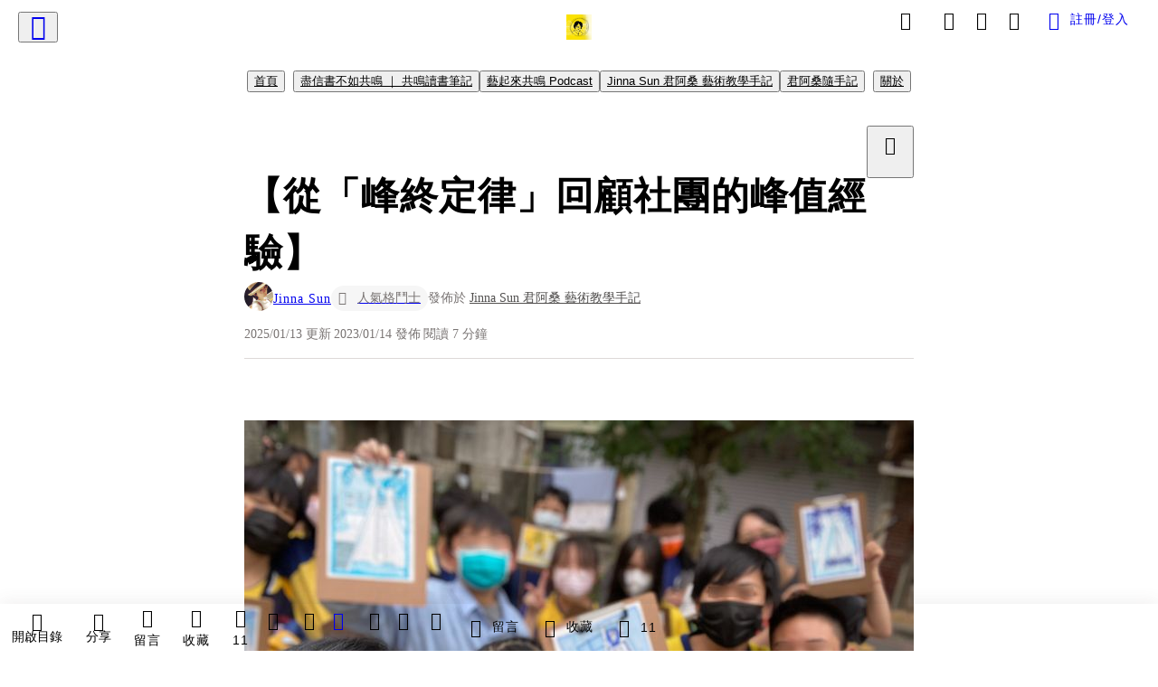

--- FILE ---
content_type: text/html; charset=utf-8
request_url: https://vocus.cc/article/63c22d00fd897800012bce14
body_size: 722389
content:
<!DOCTYPE html><html lang="zh-Hant" dir="ltr"><head><title>【從「峰終定律」回顧社團的峰值經驗】
</title><meta name="theme-color" content="#FF485A"/><meta charSet="utf-8"/><meta http-equiv="X-UA-Compatible" content="IE=edge"/><meta name="viewport" content="width=device-width,initial-scale=1,minimum-scale=1,maximum-scale=1,user-scalable=no,interactive-widget=resizes-content"/><meta name="title" content="【從「峰終定律」回顧社團的峰值經驗】
"/><meta name="description" content="Chip Heath, Dan Heath 希思兄弟的《關鍵時刻 The Power of Moments》（時報出版，2019）提到諾貝爾經濟學得主 丹尼爾康納曼（Daniel Kahneman）的「峰終定律」（Peak-End Rule）研究發現，「高峰」與「結尾」的體驗，決定了我們對某件事的記"/><meta property="url" content="https://vocus.cc/article/63c22d00fd897800012bce14"/><meta name="keywords" content="關鍵時刻, 時報出版, 書包, 經驗, 挑戰, 社團, 創意, 經濟學, 觀察, 校門"/><meta property="fb:app_id" content="1529891880611499"/><meta property="og:title" content="【從「峰終定律」回顧社團的峰值經驗】
"/><meta property="og:description" content="Chip Heath, Dan Heath 希思兄弟的《關鍵時刻 The Power of Moments》（時報出版，2019）提到諾貝爾經濟學得主 丹尼爾康納曼（Daniel Kahneman）的「峰終定律」（Peak-End Rule）研究發現，「高峰」與「結尾」的體驗，決定了我們對某件事的記"/><meta property="og:url" content="https://vocus.cc/article/63c22d00fd897800012bce14"/><meta property="og:type" content="article"/><meta property="og:image:width" content="1200"/><meta property="og:image:height " content="630"/><meta property="og:site_name" content="vocus"/><meta property="og:image" content="https://resize-image.vocus.cc/resize?norotation=true&amp;quality=80&amp;url=https%3A%2F%2Fimages.vocus.cc%2F825b0709-43bf-4627-8452-fcd955c7c255.jpg&amp;width=1200&amp;sign=tehAT7bcS2FVHMdxleHkj6VtxN1Y6AdQ5qhaTGyyl_c"/><meta property="og:image:secure_url" content="https://resize-image.vocus.cc/resize?norotation=true&amp;quality=80&amp;url=https%3A%2F%2Fimages.vocus.cc%2F825b0709-43bf-4627-8452-fcd955c7c255.jpg&amp;width=1200&amp;sign=tehAT7bcS2FVHMdxleHkj6VtxN1Y6AdQ5qhaTGyyl_c"/><meta name="pubdate" content="2023-01-14T04:40:22.335Z"/><meta name="lastmod" content="2025-01-13T23:30:22.489Z"/><meta property="article:published_time" content="2023-01-14T04:40:22.335Z"/><meta property="article:modified_time" content="2025-01-13T23:30:22.489Z"/><meta name="twitter:card" content="summary"/><meta name="twitter:title" content="【從「峰終定律」回顧社團的峰值經驗】
"/><meta name="twitter:description" content="Chip Heath, Dan Heath 希思兄弟的《關鍵時刻 The Power of Moments》（時報出版，2019）提到諾貝爾經濟學得主 丹尼爾康納曼（Daniel Kahneman）的「峰終定律」（Peak-End Rule）研究發現，「高峰」與「結尾」的體驗，決定了我們對某件事的記"/><meta name="twitter:url" content="https://vocus.cc/article/63c22d00fd897800012bce14"/><link rel="amphtml" href="https://vocus.cc/article/amp/63c22d00fd897800012bce14"/><link rel="canonical" href="https://vocus.cc/article/63c22d00fd897800012bce14"/><script type="application/ld+json">{"@context":"https://schema.org","@type":"WebSite","name":"vocus","alternateName":["vocus.cc","vocus"],"url":"https://vocus.cc"}</script><script type="application/ld+json">{"@context":"http://schema.org","@type":"NewsArticle","mainEntityOfPage":{"@type":"WebPage","@id":"https://vocus.cc/article/63c22d00fd897800012bce14"},"headline":"【從「峰終定律」回顧社團的峰值經驗】\n｜Jinna Sun - 方格子","thumbnailUrl":"https://images.vocus.cc/825b0709-43bf-4627-8452-fcd955c7c255.jpg","description":"Chip Heath, Dan Heath 希思兄弟的《關鍵時刻 The Power of Moments》（時報出版，2019）提到諾貝爾經濟學得主 丹尼爾康納曼（Daniel Kahneman）的「峰終定律」（Peak-End Rule）研究發現，「高峰」與「結尾」的體驗，決定了我們對某件事的記 關鍵時刻, 社團, 峰終定律, 速寫, 關於教學, 關鍵時刻, 時報出版, 書包, 經驗, 挑戰, 社團, 創意, 經濟學, 觀察, 校門","datePublished":"2023-01-14T04:40:22.335Z","dateModified":"2025-01-13T23:30:22.489Z","dateCreated":"2023-01-14T04:18:08.474Z","articleBody":"<p><p><img src=\"https://resize-image.vocus.cc/resize?norotation=true&amp;quality=80&amp;url=https%3A%2F%2Fimages.vocus.cc%2F825b0709-43bf-4627-8452-fcd955c7c255.jpg&amp;width=740&amp;sign=kqThvVteuiYaoep3u1l3v1ckxEavsw76P8YWGSIfmEE\" alt=\"raw-image\" /></p><p></p></p><p><span>＃創意速寫社</span></p><p><br /></p><p></p><p></p><span>超級感謝中和國中大家長 ＠陳春男校長</span><p></p><p><span>他努力和行政團隊把社團課時間擠出來，</span></p><p><span>而且一次就是滿滿的兩節週五下午連排，</span></p><p><span>讓我有機會在普通班操作速寫系列課程。</span></p><p><br /></p><p><span>雖然成員來自各班級且個性多偏向內斂，</span></p><p><span>但是我很快發現他們是真心喜歡畫畫的。</span></p><p><span>愛畫畫的孩子雖然不多話且難即刻回應，</span></p><p><span>但從他們專注眼神與一旦開始動筆練習，</span></p><p><span>紙上呈現出活躍飽滿的線條與萌發能量，</span></p><p><span>讓在繪畫路上漸漸已習於固定慣性的我，</span></p><p><span>總是在旁用欣賞且羨慕的眼光觀察他們。</span></p><p><br /></p><p><span>因為學校社團是一學期一次選課，</span></p><p><span>我期待大家可以一起繼續玩速寫。</span></p><p><span>當我把這樣的期許真誠告訴大家，</span></p><p><span>邀請孩子用小卡私密告知意願時，</span></p><p><span>八成以上都願意下學期繼續參與，</span></p><p><span>同時給我很溫暖的讚賞文字回饋，</span></p><p><span>在課堂上師生位階是真誠共好的。</span></p><p><span>（當然還是有小男生表達下學期想去音樂、體育或想選擇吃吃喝喝）</span></p><hr /><p><span>Chip Heath, Dan Heath 希思兄弟的</span><a href=\"https://www.books.com.tw/products/0010833755\" target=\"_blank\"><span>《關鍵時刻 The Power of Moments》</span></a><span>（時報出版，2019）提到</span></p><p><span>諾貝爾經濟學得主 丹尼爾康納曼（Daniel Kahneman）的「峰終定律」（Peak-End Rule）</span></p><p><span>.</span></p><p><b><strong>研究發現，「高峰」與「結尾」的體驗，</strong></b></p><p><b><strong>決定了我們對某件事的記憶印象與評價。</strong></b></p><p><span>.</span></p><p><span>希思兄弟説：</span></p><blockquote class=\"lexical__quote\"><span>「人生是以『片刻』為單位，而『關鍵時刻』是你永生難忘的記憶，該怎麼對抗平淡，創造出重要時刻？」</span></blockquote><p><span>這個提醒，是我進行課堂設計與工作坊帶領的重要思索點！</span></p><p><br /></p><p><span>從孩子最後的回饋文字來看，</span></p><p><span>★「峰值經驗」第一名是耶誕節全社跑去「堵校長」至上感謝明信片：</span></p><p><p><img src=\"https://resize-image.vocus.cc/resize?norotation=true&amp;quality=80&amp;url=https%3A%2F%2Fimages.vocus.cc%2Fcdca282a-29da-4375-a7af-e3b596629493.jpg&amp;width=740&amp;sign=98B8AGsdmd0MBtvqf5rZs8r6RTbFc4fIy1pbACo9Pwg\" alt=\"raw-image\" /></p><p></p></p><p><span>【創意速寫社之耶誕特別企劃】20221223</span></p><p><a href=\"https://m.facebook.com/story.php?story_fbid=pfbid06h1MyqXKefuBbBsx2dVJgfYgyrmmW5QYqusyd8JbNc4gJ7LirpKHNgAS6Xpx416Vl&amp;id=100000088511884&amp;mibextid=qC1gEa\" target=\"_blank\"><span>https://m.facebook.com/story.php?story_fbid=pfbid06h1MyqXKefuBbBsx2dVJgfYgyrmmW5QYqusyd8JbNc4gJ7LirpKHNgAS6Xpx416Vl&amp;id=100000088511884&amp;mibextid=qC1gEa</span></a></p><p><br /></p><p><span>★「峰值經驗」第二名是讓大家以站姿用「放飛」線條速寫書包：</span></p><p><p><img src=\"https://resize-image.vocus.cc/resize?norotation=true&amp;quality=80&amp;url=https%3A%2F%2Fimages.vocus.cc%2F73e88115-2419-4693-a8e7-73795695249d.jpg&amp;width=740&amp;sign=JIviYTZtc07JgsUwgDnKoujlmoK_7LXYLT3PkuafQs0\" alt=\"raw-image\" /></p><p></p></p><p><span>【來自動物智慧的祝福】20230103</span></p><p><a href=\"https://vocus.cc/article/63b3ca0bfd89780001ed7126\" target=\"_blank\"><span>https://vocus.cc/article/63b3ca0bfd89780001ed7126</span></a></p><p><br /></p><p><b><strong>「放飛」</strong></b><span>這兩個字在回饋單出現率，居然僅次於「速寫」和「謝謝」兩組字！</span></p><p><br /></p><p><span>這裡不得不再次提及希思兄弟，他們的另一本書</span><a href=\"https://www.books.com.tw/products/0010852542?sloc=main\" target=\"_blank\"><span>《黏力 Made to Stick》</span></a><span>（柿子文化，2020）</span></p><p><span>要讓學生找到能夠「黏」很久的印象點，</span></p><p><span>「黏力六法則」中，「線條放飛」概念，</span></p><p><span>符合「簡單」、「意外」、「具體」、「可信」與「情感」之五項！</span></p><p><br /></p><ol><li><span>簡單：「放飛」兩字概念簡潔有力，切合核心，可琅琅上口</span></li><li><span>意外：啥？！不用認真畫，而是讓手自由躍動解放線條表現</span></li><li><span>具體：來來，讓老師示範給你看，筆尖如蜻蜓點水飛動駐足</span></li><li><span>可信：看吧，效果就是這麼好，完美表達書包布料起伏變化</span></li><li><span>情感：放飛線條＝放下拘謹精準，放飛自我＝放下擔心害怕</span></li></ol><p><span>（「黏力」最後一項是「故事」，現在說起這件事，就是一個有意義的「故事」了 ：）</span></p><p><br /></p><hr /><p><br /></p><p><span>學期的最後，「峰終定律」的「結尾」環節總是重要。</span></p><p><span>最後一節我想突顯在這段一起走過的「速寫征途」上，</span></p><p><span>大家所呈現出的「勇氣」和那些全社共享的速寫時光。</span></p><p><span>佈置了四個段落：</span></p><p><span>（一）整理：藉由整理一學期的資料夾，回顧走過的學習歷程</span></p><p><span>（二）回顧：播放剪輯編製後的回顧影片重溫共同經歷的時光</span></p><p><a href=\"https://www.youtube.com/watch?v=zc4HhKzDb38\" target=\"_blank\"><span>https://www.youtube.com/watch?v=zc4HhKzDb38</span></a></p><p><span>（三）回饋：佈置了一張寫給自己的回饋單反思學習肯定自我</span></p><p><span>（四）挑戰：用修煉一身的速寫功夫，一起直面挑戰校門地標</span></p><p><br /></p><p><p><img src=\"https://resize-image.vocus.cc/resize?norotation=true&amp;quality=1&amp;url=https%3A%2F%2Fimages.vocus.cc%2F2f98fb1b-e3ee-4275-8aa5-deb7b69d2ac2.jpg&amp;width=550&amp;sign=qDX5pHoLKVbo_uRk2lzovUVULYOW3FSYNW8ThzVEaOU\" alt=\"raw-image\" /></p><p></p></p><p><p><img src=\"https://resize-image.vocus.cc/resize?norotation=true&amp;quality=1&amp;url=https%3A%2F%2Fimages.vocus.cc%2F9b52fcc9-ca0c-419b-b3c2-d65f2bb43abd.jpg&amp;width=550&amp;sign=xd0mos-rTu3-aJD6Qb9fIGBxB1LF6fd0twNcDAeWSF0\" alt=\"raw-image\" /></p><p></p></p><p><p><img src=\"https://resize-image.vocus.cc/resize?norotation=true&amp;quality=1&amp;url=https%3A%2F%2Fimages.vocus.cc%2F177fcce1-39c9-4578-a355-dad6cbf06b0c.jpg&amp;width=550&amp;sign=HgOUDXi_J4Pz9hJ-QwoEToLXdcSWrvfU3n5r67T-EJU\" alt=\"raw-image\" /></p><p></p></p><p><p><img src=\"https://resize-image.vocus.cc/resize?norotation=true&amp;quality=1&amp;url=https%3A%2F%2Fimages.vocus.cc%2Ff239ef29-877a-4640-a14f-69cfeddbb260.jpg&amp;width=550&amp;sign=tJgpIp6GOJIG8Om4QfoouclGEowH5NQv-nFES8obko8\" alt=\"raw-image\" /></p><p></p></p><p><p><img src=\"https://resize-image.vocus.cc/resize?norotation=true&amp;quality=1&amp;url=https%3A%2F%2Fimages.vocus.cc%2Fedf39c1f-7351-48de-abc2-18e83327fdd0.jpg&amp;width=550&amp;sign=nSB6T3lNUQ_CsYvnEF_ToIEcFunlAY9S0AErtU7pDRU\" alt=\"raw-image\" /></p><p></p></p><hr /><p><p><img src=\"https://resize-image.vocus.cc/resize?norotation=true&amp;quality=1&amp;url=https%3A%2F%2Fimages.vocus.cc%2F88ed56d7-aa50-4e65-be8a-197eb0de44de.jpg&amp;width=550&amp;sign=Ppyo3LnZa62oW04XoNS2WQ5Cqx9Gvh5uAw_nOhFtRDo\" alt=\"raw-image\" /></p><p></p></p><p><br /></p><p><span>我喜歡最後一張在校門口拍下的照片，</span></p><p><span>在陽光下，大家舉起自己的作品板夾，</span></p><p><span>雖然戴著口罩但姿態笑容神情好輕鬆，</span></p><p><span>讓我們一起慶賀，</span></p><p><span>驕傲地在作品上簽下自己的名字。</span></p><p><br /></p><p><p><img src=\"https://resize-image.vocus.cc/resize?norotation=true&amp;quality=1&amp;url=https%3A%2F%2Fimages.vocus.cc%2F9f8c1654-66ee-4cc8-8fc9-e5951607fd06.jpg&amp;width=550&amp;sign=lhBVBwRn_5n-wWG7pezM1gCQsbVfIOy0f8yup95GGrM\" alt=\"raw-image\" /></p><p></p></p><p><br /></p><p><span>【創意速寫社一班 回饋單】</span></p><p><span>Thanks for your passion to join the creative sketch club</span></p><p><span>.</span></p><p><b><strong>1.在速寫技法上，我學到：(about sketching skill)</strong></b></p><p><span>「在畫之前，用輔助線打草稿」</span></p><p><span>「我學到了陰影如何畫，還有怎麼做立體感。」</span></p><p><span>「下筆要堅定、觀察得更細緻」</span></p><p><span>.</span></p><p><b><strong>2.在創意啟發上，我學到：(about creativity)</strong></b></p><p><span>「可以利用書包或某個東西（作品裡的）的角落來表達我心中想表達的事情」</span></p><p><span>「讓一張平平無奇的畫作因為小創意而變得有趣」</span></p><p><span>「我學會了放飛自我，畫畫這件事，變得更放鬆」</span></p><p><span>「更多的放飛自我，不會讓自己的筆觸畏畏縮縮的，這改變令我驚訝！」</span></p><p><span>.</span></p><p><b><strong>3.我最喜歡的部分是：(my favorite part)</strong></b></p><p><span>「畫自己的小物」</span></p><p><span>「可以在天氣好的時候到戶外畫畫，因為一直待在教室裡快發霉了！」</span></p><p><span>「大家在畫書包時真的很放飛，線條非常好玩有趣」</span></p><p><span>.</span></p><p><b><strong>4.我覺得自己做的最好的是：(my well done part)</strong></b></p><p><span>「抽象，放飛自我」</span></p><p><span>「在畫的的寶物時，我畫的手錶做得最好，因為有陰影讓手錶好像放在某個平面上」</span></p><p><span>.</span></p><p><b><strong>5.我感覺有挑戰性的是：(the challenge)</strong></b></p><p><span>「觀察葉脈，並畫下來」</span></p><p><span>「站著畫書包的那次，需要放手畫」</span></p><p><span>.</span></p><p><b><strong>🤟</strong></b><span> </span><b><strong>我想跟同學說的話：(to classmates)</strong></b></p><p><span>「謝謝同學的陪伴」</span></p><p><span>「謝謝各位讓我了解你們的繪畫風格」</span></p><p><span>「You are better than me in drawing. Fighting!」</span></p><p><span>.</span></p><p><b><strong>🤟 我想跟老師說的話：(to teacher)</strong></b></p><p><b><strong>「謝謝老師讓我對畫畫更有興趣」</strong></b></p><p><span>「謝謝老師教我如何畫各種物品，也讓我了解雖然不漂亮，但也可以自信的畫。」</span></p><p><span>「You are the kindest teacher I ever seen.」</span></p><p><br /></p><p><br /></p><p><br /></p><p><br /></p>","keywords":["關鍵時刻","社團","峰終定律","速寫","關於教學","關鍵時刻","時報出版","書包","經驗","挑戰","社團","創意","經濟學","觀察","校門"],"author":{"@type":"Person","name":"Jinna Sun","url":"https://vocus.cc/user/5a11dff1eceaed97b4018902"},"image":{"@type":"ImageObject","url":"https://images.vocus.cc/825b0709-43bf-4627-8452-fcd955c7c255.jpg"},"creator":{"@type":"Person","name":"Jinna Sun"},"publisher":{"@type":"Organization","name":"方格子｜放送你的知識與想像","logo":{"@type":"ImageObject","url":"https://images.vocus.cc/static/og_img/vocus_og_2025.jpg"}}}</script><script type="application/ld+json">{"@context":"https://schema.org","@type":"ItemList","itemListElement":[{"@type":"VideoObject","position":1,"url":"https://www.youtube.com/watch?v=zc4HhKzDb38","name":"2022創意速寫社一班","duration":"PT3M27S","description":"2022創意速寫社一班","uploadDate":"2023-01-12T18:48:45Z","thumbnailUrl":"https://i.ytimg.com/vi/zc4HhKzDb38/sddefault.jpg","embedUrl":"https://www.youtube.com/watch?v=zc4HhKzDb38"}]}</script><link rel="dns-prefetch" href="https://d2a6d2ofes041u.cloudfront.net"/><link rel="dns-prefetch" href="https://api.vocus.cc"/><link rel="dns-prefetch" href="https://www.googletagmanager.com"/><link rel="preconnect" href="https://d2a6d2ofes041u.cloudfront.net" crossorigin="anonymous"/><link rel="preload" as="image" href="https://images.vocus.cc/825b0709-43bf-4627-8452-fcd955c7c255.jpg" fetchpriority="high"/><script type="application/ld+json">[{"@context":"https://schema.org","@type":"BreadcrumbList","name":"作者頁「Jinna Sun」導往文章「【從「峰終定律」回顧社團的峰值經驗】\n」的導覽標記","itemListElement":[{"@type":"ListItem","position":1,"name":"方格子｜放送你的知識與想像","item":{"@id":"https://vocus.cc","name":"方格子｜放送你的知識與想像"}},{"@type":"ListItem","position":2,"name":"Jinna Sun","item":{"@id":"https://vocus.cc/user/5a11dff1eceaed97b4018902","name":"Jinna Sun"}}]},{"@context":"https://schema.org","@type":"BreadcrumbList","name":"沙龍首頁「Jinna Sun 藝起來共鳴」導往文章「【從「峰終定律」回顧社團的峰值經驗】\n」的導覽標記","itemListElement":[{"@type":"ListItem","position":1,"name":"Jinna Sun 藝起來共鳴","item":{"@id":"https://vocus.cc/salon/65b5b3e4fd89780001e8904c","name":"Jinna Sun 藝起來共鳴"}}]},{"@context":"https://schema.org","@type":"BreadcrumbList","name":"房間頁「盡信書不如共鳴 ｜ 共鳴讀書筆記」導往文章的導覽標記","itemListElement":[{"@type":"ListItem","position":1,"name":"Jinna Sun 藝起來共鳴","item":{"@id":"https://vocus.cc/salon/65b5b3e4fd89780001e8904c","name":"Jinna Sun 藝起來共鳴"}},{"@type":"ListItem","position":2,"name":"盡信書不如共鳴 ｜ 共鳴讀書筆記","item":{"@id":"https://vocus.cc/salon/65b5b3e4fd89780001e8904c/room/resonance","name":"盡信書不如共鳴 ｜ 共鳴讀書筆記"}}]},{"@context":"https://schema.org","@type":"BreadcrumbList","name":"房間頁「藝起來共鳴 Podcast」導往文章的導覽標記","itemListElement":[{"@type":"ListItem","position":1,"name":"Jinna Sun 藝起來共鳴","item":{"@id":"https://vocus.cc/salon/65b5b3e4fd89780001e8904c","name":"Jinna Sun 藝起來共鳴"}},{"@type":"ListItem","position":2,"name":"藝起來共鳴 Podcast","item":{"@id":"https://vocus.cc/salon/65b5b3e4fd89780001e8904c/room/jinna_podcast","name":"藝起來共鳴 Podcast"}}]},{"@context":"https://schema.org","@type":"BreadcrumbList","name":"房間頁「Jinna Sun 君阿桑 藝術教學手記」導往文章的導覽標記","itemListElement":[{"@type":"ListItem","position":1,"name":"Jinna Sun 藝起來共鳴","item":{"@id":"https://vocus.cc/salon/65b5b3e4fd89780001e8904c","name":"Jinna Sun 藝起來共鳴"}},{"@type":"ListItem","position":2,"name":"Jinna Sun 君阿桑 藝術教學手記","item":{"@id":"https://vocus.cc/salon/65b5b3e4fd89780001e8904c/room/artteacher","name":"Jinna Sun 君阿桑 藝術教學手記"}}]},{"@context":"https://schema.org","@type":"BreadcrumbList","name":"房間頁「君阿桑隨手記」導往文章的導覽標記","itemListElement":[{"@type":"ListItem","position":1,"name":"Jinna Sun 藝起來共鳴","item":{"@id":"https://vocus.cc/salon/65b5b3e4fd89780001e8904c","name":"Jinna Sun 藝起來共鳴"}},{"@type":"ListItem","position":2,"name":"君阿桑隨手記","item":{"@id":"https://vocus.cc/salon/65b5b3e4fd89780001e8904c/room/jinnasunblog","name":"君阿桑隨手記"}}]}]</script><script type="application/ld+json">[{"@context":"https://schema.org","@type":"ImageObject","contentUrl":"https://images.vocus.cc/825b0709-43bf-4627-8452-fcd955c7c255.jpg","caption":"From Jinna Sun_最後一節課挑戰速寫校園校門口地標","creator":{"@context":"https://schema.org","@type":"Organization","url":"https://vocus.cc/","name":"vocus"},"license":"https://vocus.cc/terms/copyright","acquireLicensePage":"https://vocus.cc/terms/member","copyrightNotice":"©2026 Jinna Sun on vocus. All rights reserved.","creditText":"Jinna Sun"},{"@context":"https://schema.org","@type":"ImageObject","contentUrl":"https://images.vocus.cc/cdca282a-29da-4375-a7af-e3b596629493.jpg","caption":"From Jinna Sun_ 耶誕節特別企劃之送感恩給校長","creator":{"@context":"https://schema.org","@type":"Organization","url":"https://vocus.cc/","name":"vocus"},"license":"https://vocus.cc/terms/copyright","acquireLicensePage":"https://vocus.cc/terms/member","copyrightNotice":"©2026 Jinna Sun on vocus. All rights reserved.","creditText":"Jinna Sun"},{"@context":"https://schema.org","@type":"ImageObject","contentUrl":"https://images.vocus.cc/73e88115-2419-4693-a8e7-73795695249d.jpg","caption":"From Jinna Sun_放飛線條、放飛自我","creator":{"@context":"https://schema.org","@type":"Organization","url":"https://vocus.cc/","name":"vocus"},"license":"https://vocus.cc/terms/copyright","acquireLicensePage":"https://vocus.cc/terms/member","copyrightNotice":"©2026 Jinna Sun on vocus. All rights reserved.","creditText":"Jinna Sun"},{"@context":"https://schema.org","@type":"ImageObject","contentUrl":"https://images.vocus.cc/2f98fb1b-e3ee-4275-8aa5-deb7b69d2ac2.jpg","creator":{"@context":"https://schema.org","@type":"Organization","url":"https://vocus.cc/","name":"vocus"},"license":"https://vocus.cc/terms/copyright","acquireLicensePage":"https://vocus.cc/terms/member","copyrightNotice":"©2026 Jinna Sun on vocus. All rights reserved.","creditText":"Jinna Sun"},{"@context":"https://schema.org","@type":"ImageObject","contentUrl":"https://images.vocus.cc/9b52fcc9-ca0c-419b-b3c2-d65f2bb43abd.jpg","creator":{"@context":"https://schema.org","@type":"Organization","url":"https://vocus.cc/","name":"vocus"},"license":"https://vocus.cc/terms/copyright","acquireLicensePage":"https://vocus.cc/terms/member","copyrightNotice":"©2026 Jinna Sun on vocus. All rights reserved.","creditText":"Jinna Sun"},{"@context":"https://schema.org","@type":"ImageObject","contentUrl":"https://images.vocus.cc/177fcce1-39c9-4578-a355-dad6cbf06b0c.jpg","creator":{"@context":"https://schema.org","@type":"Organization","url":"https://vocus.cc/","name":"vocus"},"license":"https://vocus.cc/terms/copyright","acquireLicensePage":"https://vocus.cc/terms/member","copyrightNotice":"©2026 Jinna Sun on vocus. All rights reserved.","creditText":"Jinna Sun"},{"@context":"https://schema.org","@type":"ImageObject","contentUrl":"https://images.vocus.cc/f239ef29-877a-4640-a14f-69cfeddbb260.jpg","creator":{"@context":"https://schema.org","@type":"Organization","url":"https://vocus.cc/","name":"vocus"},"license":"https://vocus.cc/terms/copyright","acquireLicensePage":"https://vocus.cc/terms/member","copyrightNotice":"©2026 Jinna Sun on vocus. All rights reserved.","creditText":"Jinna Sun"},{"@context":"https://schema.org","@type":"ImageObject","contentUrl":"https://images.vocus.cc/edf39c1f-7351-48de-abc2-18e83327fdd0.jpg","creator":{"@context":"https://schema.org","@type":"Organization","url":"https://vocus.cc/","name":"vocus"},"license":"https://vocus.cc/terms/copyright","acquireLicensePage":"https://vocus.cc/terms/member","copyrightNotice":"©2026 Jinna Sun on vocus. All rights reserved.","creditText":"Jinna Sun"},{"@context":"https://schema.org","@type":"ImageObject","contentUrl":"https://images.vocus.cc/88ed56d7-aa50-4e65-be8a-197eb0de44de.jpg","caption":"From_Jinna Sun_ 開開心心一起畫畫","creator":{"@context":"https://schema.org","@type":"Organization","url":"https://vocus.cc/","name":"vocus"},"license":"https://vocus.cc/terms/copyright","acquireLicensePage":"https://vocus.cc/terms/member","copyrightNotice":"©2026 Jinna Sun on vocus. All rights reserved.","creditText":"Jinna Sun"},{"@context":"https://schema.org","@type":"ImageObject","contentUrl":"https://images.vocus.cc/9f8c1654-66ee-4cc8-8fc9-e5951607fd06.jpg","creator":{"@context":"https://schema.org","@type":"Organization","url":"https://vocus.cc/","name":"vocus"},"license":"https://vocus.cc/terms/copyright","acquireLicensePage":"https://vocus.cc/terms/member","copyrightNotice":"©2026 Jinna Sun on vocus. All rights reserved.","creditText":"Jinna Sun"}]</script><script type="application/ld+json">{"@context":"https://schema.org","@type":"ItemList","name":"當前文章的相關貼文或文章","description":"當前文章的相關貼文或文章","url":"https://vocus.cc/article/63c22d00fd897800012bce14","itemListElement":[{"@type":"ListItem","position":1,"url":"https://vocus.cc/article/69674b77fd897800016b87a4"},{"@type":"ListItem","position":2,"url":"https://vocus.cc/article/695db645fd89780001f5dcfd"},{"@type":"ListItem","position":3,"url":"https://vocus.cc/article/695c935afd89780001f6f975"},{"@type":"ListItem","position":4,"url":"https://vocus.cc/article/652a95b5fd89780001a28acf"},{"@type":"ListItem","position":5,"url":"https://vocus.cc/article/6481f542fd89780001f98fdf"},{"@type":"ListItem","position":6,"url":"https://vocus.cc/article/642d1083fd897800013c7ff3"},{"@type":"ListItem","position":7,"url":"https://vocus.cc/article/63e1bea8fd8978000158b55e"},{"@type":"ListItem","position":8,"url":"https://vocus.cc/article/63a54ae5fd8978000126773f"},{"@type":"ListItem","position":9,"url":"https://vocus.cc/article/633b0409fd89780001703c70"},{"@type":"ListItem","position":10,"url":"https://vocus.cc/article/61d5048afd897800018950e4"},{"@type":"ListItem","position":11,"url":"https://vocus.cc/article/6017cecbfd897800015172fe"},{"@type":"ListItem","position":12,"url":"https://vocus.cc/article/604f15b7fd897800010beb11"}]}</script><meta name="next-head-count" content="40"/><link rel="dns-prefetch" href="//connect.facebook.net"/><link rel="dns-prefetch" href="//cdn.embedly.com"/><link rel="dns-prefetch" href="//static.hotjar.com"/><link rel="dns-prefetch" href="//tenmax-static.cacafly.net"/><link rel="dns-prefetch" href="//ssp.tenmax.io"/><link rel="dns-prefetch" href="//lh3.googleusercontent.com"/><link rel="dns-prefetch" href="//survey.survicate.com"/><link rel="preconnect" href="https://connect.facebook.net" crossorigin=""/><link rel="preconnect" href="https://cdn.embedly.com" crossorigin=""/><meta name="application-name" content="vocus｜方格子"/><meta name="apple-mobile-web-app-capable" content="yes"/><meta name="apple-mobile-web-app-title" content="vocus｜方格子"/><meta name="apple-mobile-web-app-status-bar" content="#ff485a"/><meta name="format-detection" content="telephone=no"/><meta name="mobile-web-app-capable" content="yes"/><meta name="theme-color" content="#ff485a"/><link rel="shortcut icon" href="https://vocus.cc/static/favicon.ico"/><link rel="apple-touch-icon" href="/static/img/icon-96x96.png"/><link rel="apple-touch-icon" sizes="152x152" href="/static/img/icon-152x152.png"/><link rel="apple-touch-icon" sizes="180x180" href="/static/img/icon-180x180.png"/><link rel="apple-touch-icon" sizes="167x167" href="/static/img/icon-167x167.png"/><link rel="icon" type="image/png" sizes="32x32" href="/static/img/favicon-32x32.png"/><link rel="icon" type="image/png" sizes="16x16" href="/static/img/favicon-16x16.png"/><link rel="manifest" href="/manifest.json" crossorigin="use-credentials"/><link data-next-font="" rel="preconnect" href="/" crossorigin="anonymous"/><link rel="preload" href="/_next/static/css/0679134aa934cec6.css" as="style"/><link rel="stylesheet" href="/_next/static/css/0679134aa934cec6.css" data-n-g=""/><link rel="preload" href="/_next/static/css/7bba43fccd5735d5.css" as="style"/><link rel="stylesheet" href="/_next/static/css/7bba43fccd5735d5.css" data-n-p=""/><link rel="preload" href="/_next/static/css/9c0e26555787fd0d.css" as="style"/><link rel="stylesheet" href="/_next/static/css/9c0e26555787fd0d.css"/><noscript data-n-css=""></noscript><script defer="" nomodule="" src="/_next/static/chunks/polyfills-42372ed130431b0a.js"></script><script defer="" src="/_next/static/chunks/11065.7621d6d50adcf8e9.js"></script><script defer="" src="/_next/static/chunks/38544-9ca3ec121db0f11d.js"></script><script defer="" src="/_next/static/chunks/26025-052751214a1c7dd8.js"></script><script defer="" src="/_next/static/chunks/60801.251d1c9a6e718dd2.js"></script><script defer="" src="/_next/static/chunks/63987.294e69e848dcc788.js"></script><script defer="" src="/_next/static/chunks/49058.5f3b042afdf5b0d9.js"></script><script defer="" src="/_next/static/chunks/vendor-radix.73b7a29b7b5c542c.js"></script><script defer="" src="/_next/static/chunks/55385-11e1038c3579746e.js"></script><script defer="" src="/_next/static/chunks/73538.31482d3eaa18b7d9.js"></script><script defer="" src="/_next/static/chunks/5840.8c6122b3f7be411b.js"></script><script defer="" src="/_next/static/chunks/283.e5271cb1bf84bd6a.js"></script><script src="/_next/static/chunks/webpack-93fbbc73914c3d0d.js" defer=""></script><script src="/_next/static/chunks/framework-01a972b6a98ae632.js" defer=""></script><script src="/_next/static/chunks/main-fb87cdf1d9ba2d15.js" defer=""></script><script src="/_next/static/chunks/pages/_app-5c89cb41ecdf85b5.js" defer=""></script><script src="/_next/static/chunks/1bfc9850-f445dfbaa30ed2b2.js" defer=""></script><script src="/_next/static/chunks/66261-35b398e2c2946cf9.js" defer=""></script><script src="/_next/static/chunks/87066-c13d598811fb9be1.js" defer=""></script><script src="/_next/static/chunks/2183-52a384eb30d871a9.js" defer=""></script><script src="/_next/static/chunks/16118-e104739afae8026c.js" defer=""></script><script src="/_next/static/chunks/78999-c6867f170a29ed9a.js" defer=""></script><script src="/_next/static/chunks/9198-754ac89bec7add96.js" defer=""></script><script src="/_next/static/chunks/18573-fe484e48c0e68238.js" defer=""></script><script src="/_next/static/chunks/87536-465ebbefba82b5c2.js" defer=""></script><script src="/_next/static/chunks/72873-27038dcfe8cdf995.js" defer=""></script><script src="/_next/static/chunks/4736-8d5e564040410f53.js" defer=""></script><script src="/_next/static/chunks/57021-fffd840d4d2e4420.js" defer=""></script><script src="/_next/static/chunks/92919-f80dbf63d0d87e49.js" defer=""></script><script src="/_next/static/chunks/51533-57de5765fb8dba8c.js" defer=""></script><script src="/_next/static/chunks/77086-58d2b753d03d6b9d.js" defer=""></script><script src="/_next/static/chunks/61357-a352e35dc8c5ba90.js" defer=""></script><script src="/_next/static/chunks/70717-d77c36b0f1916ca9.js" defer=""></script><script src="/_next/static/chunks/5283-de2e6e959c96bc77.js" defer=""></script><script src="/_next/static/chunks/89755-e108b1a19c395a95.js" defer=""></script><script src="/_next/static/chunks/76499-e603177bd38595a9.js" defer=""></script><script src="/_next/static/chunks/85518-5dd4691fc1612062.js" defer=""></script><script src="/_next/static/chunks/77442-9c71f80010c1de6a.js" defer=""></script><script src="/_next/static/chunks/62584-af3818113cd1141b.js" defer=""></script><script src="/_next/static/chunks/29990-e237694bbb7269e8.js" defer=""></script><script src="/_next/static/chunks/14733-e1da1540662138ae.js" defer=""></script><script src="/_next/static/chunks/54601-dc417a4c58c9251a.js" defer=""></script><script src="/_next/static/chunks/80690-13ee0aceea0dac6b.js" defer=""></script><script src="/_next/static/chunks/99192-4ad227b044d3bd7c.js" defer=""></script><script src="/_next/static/chunks/25389-aaa8f5fc4a7f9c8e.js" defer=""></script><script src="/_next/static/chunks/96575-69db8974d3a9d38c.js" defer=""></script><script src="/_next/static/chunks/60022-a90a36676cf45a1e.js" defer=""></script><script src="/_next/static/chunks/79553-82af3f2951a5f61d.js" defer=""></script><script src="/_next/static/chunks/81344-994bce68c702b568.js" defer=""></script><script src="/_next/static/chunks/74330-93b8520635db315e.js" defer=""></script><script src="/_next/static/chunks/17937-3473472d7d4d6e2e.js" defer=""></script><script src="/_next/static/chunks/60052-775a8f7445ff0dbe.js" defer=""></script><script src="/_next/static/chunks/30005-33258c755c7da385.js" defer=""></script><script src="/_next/static/chunks/21167-8a5b499191366e28.js" defer=""></script><script src="/_next/static/chunks/50595-9efbc780a99eb0bc.js" defer=""></script><script src="/_next/static/chunks/pages/article/%5Bid%5D-68f113ff08d94478.js" defer=""></script><script src="/_next/static/5b4zCZtqPuBqITf7ebMzI/_buildManifest.js" defer=""></script><script src="/_next/static/5b4zCZtqPuBqITf7ebMzI/_ssgManifest.js" defer=""></script><style data-styled="" data-styled-version="5.3.11">.dFTbTT{background-size:cover;font-size:20px;width:20px;height:20px;display:-webkit-box;display:-webkit-flex;display:-ms-flexbox;display:flex;-webkit-align-items:center;-webkit-box-align:center;-ms-flex-align:center;align-items:center;}/*!sc*/
.dFTbTT.icon-refresh.rotate{-webkit-animation:1500ms linear infinite fTxbLP;animation:1500ms linear infinite fTxbLP;}/*!sc*/
.dFTbTT:before{width:20px;height:20px;}/*!sc*/
.gmvAEX{background-size:cover;font-size:28px;width:28px;height:28px;display:-webkit-box;display:-webkit-flex;display:-ms-flexbox;display:flex;-webkit-align-items:center;-webkit-box-align:center;-ms-flex-align:center;align-items:center;}/*!sc*/
.gmvAEX.icon-refresh.rotate{-webkit-animation:1500ms linear infinite fTxbLP;animation:1500ms linear infinite fTxbLP;}/*!sc*/
.gmvAEX:before{width:28px;height:28px;}/*!sc*/
.gkxkLY{background-size:cover;font-size:24px;width:24px;height:24px;display:-webkit-box;display:-webkit-flex;display:-ms-flexbox;display:flex;-webkit-align-items:center;-webkit-box-align:center;-ms-flex-align:center;align-items:center;color:var(--Primary-Gray-L-03);display:inline-block;vertical-align:middle;}/*!sc*/
.gkxkLY.icon-refresh.rotate{-webkit-animation:1500ms linear infinite fTxbLP;animation:1500ms linear infinite fTxbLP;}/*!sc*/
.gkxkLY:before{width:24px;height:24px;}/*!sc*/
data-styled.g21[id="sc-2d46b742-0"]{content:"dFTbTT,gmvAEX,gkxkLY,"}/*!sc*/
.fYQLBE{display:-webkit-box;display:-webkit-flex;display:-ms-flexbox;display:flex;-webkit-box-pack:center;-webkit-justify-content:center;-ms-flex-pack:center;justify-content:center;height:36px;padding:8px;border-radius:8px;font-size:14px;color:var(--theme-L_gray-base-B_white);background-color:var(--theme-L_transparent-B_transparent);border:none;}/*!sc*/
@media (hover:hover){.fYQLBE:hover{background-color:var(--theme-L_gray-5-B_gray-1);}}/*!sc*/
.fYQLBE:disabled{color:var(--Primary-Gray-L-03);background-color:var(--theme-L_gray-5-B_gray-1);border:none;}/*!sc*/
.cGxKKk{height:36px;padding:8px 12px;border-radius:8px;font-size:14px;display:-webkit-box;display:-webkit-flex;display:-ms-flexbox;display:flex;-webkit-box-pack:center;-webkit-justify-content:center;-ms-flex-pack:center;justify-content:center;-webkit-align-items:center;-webkit-box-align:center;-ms-flex-align:center;align-items:center;color:var(--theme-L_gray-base-B_gray-6);background-color:var(--theme-L_white-B_transparent);border:1px solid var(--theme-L_gray-base-B_gray-6);}/*!sc*/
@media (hover:hover){.cGxKKk:hover{background-color:var(--theme-L_gray-5-B_gray-1);border:1px solid var(--theme-L_gray-base-B_gray-6);}}/*!sc*/
.cGxKKk:disabled{color:var(--Primary-Gray-L-03);background-color:var(--theme-L_gray-5-B_gray-1);border:none;}/*!sc*/
.koZbQv{height:36px;padding:8px 12px;border-radius:8px;font-size:14px;display:-webkit-box;display:-webkit-flex;display:-ms-flexbox;display:flex;-webkit-box-pack:center;-webkit-justify-content:center;-ms-flex-pack:center;justify-content:center;-webkit-align-items:center;-webkit-box-align:center;-ms-flex-align:center;align-items:center;color:var(--theme-L_gray-base-B_white);background-color:var(--theme-L_transparent-B_transparent);border:none;}/*!sc*/
@media (hover:hover){.koZbQv:hover{color:var(--theme-L_gray-2-B_gray-5);}}/*!sc*/
.koZbQv:disabled{color:var(--Primary-Gray-L-03);border:none;}/*!sc*/
.elEzpU{display:-webkit-box;display:-webkit-flex;display:-ms-flexbox;display:flex;-webkit-box-pack:center;-webkit-justify-content:center;-ms-flex-pack:center;justify-content:center;height:36px;padding:8px;border-radius:8px;font-size:14px;color:var(--theme-L_gray-base-B_white);background-color:var(--theme-L_transparent-B_transparent);border:none;}/*!sc*/
@media (hover:hover){.elEzpU:hover{color:var(--theme-L_gray-2-B_gray-5);}}/*!sc*/
.elEzpU:disabled{color:var(--Primary-Gray-L-03);border:none;}/*!sc*/
.hfKRUO{-webkit-align-items:center;-webkit-box-align:center;-ms-flex-align:center;align-items:center;background-color:var(--theme-L_white-B_transparent);border:1px solid var(--theme-L_gray-4-B_gray-2);border-radius:8px;color:var(--theme-L_gray-base-B_gray-6);display:-webkit-box;display:-webkit-flex;display:-ms-flexbox;display:flex;font-size:14px;height:36px;-webkit-box-pack:center;-webkit-justify-content:center;-ms-flex-pack:center;justify-content:center;margin-top:24px;padding:8px 12px;}/*!sc*/
@media (hover:hover){.hfKRUO:hover{background-color:var(--theme-L_gray-5-B_gray-1);border:1px solid var(--theme-L_gray-3-B_gray-2);}}/*!sc*/
@media screen and (min-width:0){.hfKRUO{width:100%;}}/*!sc*/
@media screen and (min-width:768px){.hfKRUO{width:auto;}}/*!sc*/
.hfKRUO:disabled{color:var(--Primary-Gray-L-03);background-color:var(--theme-L_gray-5-B_gray-1);border:none;}/*!sc*/
.liUBsH{height:36px;padding:8px 12px;border-radius:8px;font-size:14px;display:-webkit-box;display:-webkit-flex;display:-ms-flexbox;display:flex;-webkit-box-pack:center;-webkit-justify-content:center;-ms-flex-pack:center;justify-content:center;-webkit-align-items:center;-webkit-box-align:center;-ms-flex-align:center;align-items:center;color:var(--theme-L_gray-base-B_gray-6);background-color:var(--theme-L_white-B_transparent);border:1px solid var(--theme-L_gray-4-B_gray-2);margin-top:8px;margin-bottom:8px;}/*!sc*/
@media (hover:hover){.liUBsH:hover{background-color:var(--theme-L_gray-5-B_gray-1);border:1px solid var(--theme-L_gray-3-B_gray-2);}}/*!sc*/
.liUBsH:disabled{color:var(--Primary-Gray-L-03);background-color:var(--theme-L_gray-5-B_gray-1);border:none;}/*!sc*/
data-styled.g26[id="sc-e45c49f0-0"]{content:"fYQLBE,cGxKKk,koZbQv,elEzpU,hfKRUO,liUBsH,"}/*!sc*/
.ENDhh{top:0;left:0;position:fixed;width:100%;height:auto;background-color:var(--Primary-White);display:-webkit-box;display:-webkit-flex;display:-ms-flexbox;display:flex;}/*!sc*/
.kTSLUc{-webkit-align-items:center;-webkit-box-align:center;-ms-flex-align:center;align-items:center;display:-webkit-box;display:-webkit-flex;display:-ms-flexbox;display:flex;-webkit-box-pack:center;-webkit-justify-content:center;-ms-flex-pack:center;justify-content:center;}/*!sc*/
@media screen and (min-width:0){.kTSLUc{padding:0px 16px;}}/*!sc*/
@media screen and (min-width:768px){.kTSLUc{padding:0px 20px;}}/*!sc*/
.kUHCuY{-webkit-box-pack:center;-webkit-justify-content:center;-ms-flex-pack:center;justify-content:center;display:-webkit-box;display:-webkit-flex;display:-ms-flexbox;display:flex;}/*!sc*/
.ebqdlV{-webkit-box-pack:center;-webkit-justify-content:center;-ms-flex-pack:center;justify-content:center;max-width:100%;width:100%;display:-webkit-box;display:-webkit-flex;display:-ms-flexbox;display:flex;}/*!sc*/
.cGyieR{display:-webkit-box;display:-webkit-flex;display:-ms-flexbox;display:flex;-webkit-flex-direction:column;-ms-flex-direction:column;flex-direction:column;position:relative;}/*!sc*/
@media screen and (min-width:0){.cGyieR{margin-top:80px;}}/*!sc*/
@media screen and (min-width:768px){.cGyieR{margin-top:150px;}}/*!sc*/
.dzYzhg{display:-webkit-box;display:-webkit-flex;display:-ms-flexbox;display:flex;}/*!sc*/
.iVyiiI{position:relative;}/*!sc*/
.NFihu{display:-webkit-box;display:-webkit-flex;display:-ms-flexbox;display:flex;-webkit-flex-direction:column;-ms-flex-direction:column;flex-direction:column;margin:auto;position:relative;z-index:0;}/*!sc*/
@media screen and (min-width:0){.NFihu{width:100%;}}/*!sc*/
@media screen and (min-width:768px){.NFihu{width:740px;}}/*!sc*/
.kAJsTL{width:100%;z-index:-1;}/*!sc*/
.eOVyyM{-webkit-align-items:center;-webkit-box-align:center;-ms-flex-align:center;align-items:center;-webkit-box-pack:justify;-webkit-justify-content:space-between;-ms-flex-pack:justify;justify-content:space-between;display:-webkit-box;display:-webkit-flex;display:-ms-flexbox;display:flex;}/*!sc*/
.gpkPmo{-webkit-align-items:center;-webkit-box-align:center;-ms-flex-align:center;align-items:center;display:-webkit-box;display:-webkit-flex;display:-ms-flexbox;display:flex;}/*!sc*/
.kRYlAp{margin-bottom:0px;display:-webkit-box;display:-webkit-flex;display:-ms-flexbox;display:flex;}/*!sc*/
.esKXRP{width:100%;-webkit-box-pack:justify;-webkit-justify-content:space-between;-ms-flex-pack:justify;justify-content:space-between;-webkit-align-items:center;-webkit-box-align:center;-ms-flex-align:center;align-items:center;display:-webkit-box;display:-webkit-flex;display:-ms-flexbox;display:flex;}/*!sc*/
.krQfuO{-webkit-align-items:center;-webkit-box-align:center;-ms-flex-align:center;align-items:center;color:var(--Primary-Gray-L-02);display:-webkit-box;display:-webkit-flex;display:-ms-flexbox;display:flex;-webkit-flex-wrap:wrap;-ms-flex-wrap:wrap;flex-wrap:wrap;font-size:14px;font-weight:400;line-height:20px;}/*!sc*/
@media screen and (min-width:0){.krQfuO{max-width:385px;}}/*!sc*/
@media screen and (min-width:768px){.krQfuO{max-width:unset;}}/*!sc*/
@media screen and (min-width:992px){.krQfuO{max-width:unset;}}/*!sc*/
.eRIYMs{-webkit-flex-direction:column;-ms-flex-direction:column;flex-direction:column;display:-webkit-box;display:-webkit-flex;display:-ms-flexbox;display:flex;}/*!sc*/
.eJqFQu{background-color:var(--Primary-White);border:none;border-bottom:1px solid var(--Primary-Gray-L-04);border-radius:0px;width:100%;}/*!sc*/
@media screen and (min-width:0){.eJqFQu{padding:36px 0px;}}/*!sc*/
@media screen and (min-width:768px){.eJqFQu{padding:36px 0px;}}/*!sc*/
@media screen and (min-width:992px){.eJqFQu{padding:40px 0px;}}/*!sc*/
.jdAwcW{margin-bottom:16px;-webkit-box-pack:justify;-webkit-justify-content:space-between;-ms-flex-pack:justify;justify-content:space-between;display:-webkit-box;display:-webkit-flex;display:-ms-flexbox;display:flex;}/*!sc*/
.jjUXnj{-webkit-align-items:center;-webkit-box-align:center;-ms-flex-align:center;align-items:center;width:100%;display:-webkit-box;display:-webkit-flex;display:-ms-flexbox;display:flex;}/*!sc*/
.grWblB{margin-top:4px;display:-webkit-box;display:-webkit-flex;display:-ms-flexbox;display:flex;}/*!sc*/
.geQCjL{margin-top:24px;-webkit-align-items:center;-webkit-box-align:center;-ms-flex-align:center;align-items:center;display:-webkit-box;display:-webkit-flex;display:-ms-flexbox;display:flex;}/*!sc*/
.hUKMED{width:100%;-webkit-align-items:center;-webkit-box-align:center;-ms-flex-align:center;align-items:center;-webkit-flex-direction:column;-ms-flex-direction:column;flex-direction:column;display:-webkit-box;display:-webkit-flex;display:-ms-flexbox;display:flex;}/*!sc*/
.hXUutA{background-color:var(--Primary-White);border:none;border-radius:0;-webkit-flex-direction:column;-ms-flex-direction:column;flex-direction:column;padding:16px 0 8px 0;position:relative;width:100%;}/*!sc*/
@media screen and (min-width:0){.hXUutA{display:none;border-bottom:1px solid var(--Primary-Gray-L-04);}}/*!sc*/
@media screen and (min-width:768px){.hXUutA{display:-webkit-box;display:-webkit-flex;display:-ms-flexbox;display:flex;border-bottom:1px solid var(--Primary-Gray-L-04);}}/*!sc*/
@media screen and (min-width:992px){.hXUutA{border-bottom:1px solid var(--Primary-Gray-L-04);}}/*!sc*/
.feFpPy{-webkit-flex-direction:column;-ms-flex-direction:column;flex-direction:column;margin-bottom:12px;display:-webkit-box;display:-webkit-flex;display:-ms-flexbox;display:flex;}/*!sc*/
.cTfSlo{-webkit-box-pack:justify;-webkit-justify-content:space-between;-ms-flex-pack:justify;justify-content:space-between;display:-webkit-box;display:-webkit-flex;display:-ms-flexbox;display:flex;}/*!sc*/
.eQHnya{-webkit-align-items:center;-webkit-box-align:center;-ms-flex-align:center;align-items:center;-webkit-box-pack:justify;-webkit-justify-content:space-between;-ms-flex-pack:justify;justify-content:space-between;margin-bottom:12px;display:-webkit-box;display:-webkit-flex;display:-ms-flexbox;display:flex;}/*!sc*/
.ZbfkG{position:relative;margin-bottom:12px;display:-webkit-box;display:-webkit-flex;display:-ms-flexbox;display:flex;}/*!sc*/
.jcgIgj{width:calc(100% - 221px);-webkit-flex-direction:column;-ms-flex-direction:column;flex-direction:column;display:-webkit-box;display:-webkit-flex;display:-ms-flexbox;display:flex;}/*!sc*/
.jIGlUF{width:calc(100% - 16px);-webkit-flex-direction:column;-ms-flex-direction:column;flex-direction:column;margin-bottom:8px;margin-right:16px;display:-webkit-box;display:-webkit-flex;display:-ms-flexbox;display:flex;}/*!sc*/
.vAfCQ{width:calc(100% - 16px);margin-right:16px;-webkit-flex-direction:column;-ms-flex-direction:column;flex-direction:column;display:-webkit-box;display:-webkit-flex;display:-ms-flexbox;display:flex;}/*!sc*/
.eWDMOl{display:-webkit-box;display:-webkit-flex;display:-ms-flexbox;display:flex;height:100%;}/*!sc*/
@media screen and (min-width:0){.eWDMOl{width:40%;border-radius:8px;}}/*!sc*/
@media screen and (min-width:768px){.eWDMOl{width:220px;border-radius:12px;}}/*!sc*/
.pjVhS{-webkit-box-pack:justify;-webkit-justify-content:space-between;-ms-flex-pack:justify;justify-content:space-between;-webkit-align-items:center;-webkit-box-align:center;-ms-flex-align:center;align-items:center;position:relative;left:-12px;margin-top:1px;width:calc(100% + 20px);display:-webkit-box;display:-webkit-flex;display:-ms-flexbox;display:flex;}/*!sc*/
.hKKCsU{background-color:var(--Primary-White);border:none;border-radius:0;-webkit-flex-direction:column;-ms-flex-direction:column;flex-direction:column;padding:16px 0 8px 0;position:relative;width:100%;}/*!sc*/
@media screen and (min-width:0){.hKKCsU{display:-webkit-box;display:-webkit-flex;display:-ms-flexbox;display:flex;border-bottom:1px solid var(--Primary-Gray-L-04);}}/*!sc*/
@media screen and (min-width:768px){.hKKCsU{display:none;border-bottom:1px solid var(--Primary-Gray-L-04);}}/*!sc*/
@media screen and (min-width:992px){.hKKCsU{border-bottom:1px solid var(--Primary-Gray-L-04);}}/*!sc*/
.hsUxeq{position:relative;-webkit-flex-direction:column;-ms-flex-direction:column;flex-direction:column;margin-bottom:12px;display:-webkit-box;display:-webkit-flex;display:-ms-flexbox;display:flex;}/*!sc*/
.ibQCNi{width:100%;-webkit-flex-direction:column;-ms-flex-direction:column;flex-direction:column;margin-bottom:8px;display:-webkit-box;display:-webkit-flex;display:-ms-flexbox;display:flex;}/*!sc*/
.bJBZEE{width:60%;display:-webkit-box;display:-webkit-flex;display:-ms-flexbox;display:flex;}/*!sc*/
.eDxcal{display:-webkit-box;display:-webkit-flex;display:-ms-flexbox;display:flex;-webkit-flex-direction:column;-ms-flex-direction:column;flex-direction:column;}/*!sc*/
@media screen and (min-width:0){.eDxcal{width:calc(100% - 12px);margin-right:12px;}}/*!sc*/
@media screen and (min-width:768px){.eDxcal{width:calc(100% - 16px);margin-right:16px;}}/*!sc*/
.kCMGui{background-color:var(--Primary-White);border:none;border-radius:0;-webkit-flex-direction:column;-ms-flex-direction:column;flex-direction:column;padding:16px 0 8px 0;position:relative;width:100%;}/*!sc*/
@media screen and (min-width:0){.kCMGui{display:none;border-bottom:none;}}/*!sc*/
@media screen and (min-width:768px){.kCMGui{display:-webkit-box;display:-webkit-flex;display:-ms-flexbox;display:flex;border-bottom:none;}}/*!sc*/
@media screen and (min-width:992px){.kCMGui{border-bottom:none;}}/*!sc*/
.bObYVm{background-color:var(--Primary-White);border:none;border-radius:0;-webkit-flex-direction:column;-ms-flex-direction:column;flex-direction:column;padding:16px 0 8px 0;position:relative;width:100%;}/*!sc*/
@media screen and (min-width:0){.bObYVm{display:-webkit-box;display:-webkit-flex;display:-ms-flexbox;display:flex;border-bottom:none;}}/*!sc*/
@media screen and (min-width:768px){.bObYVm{display:none;border-bottom:none;}}/*!sc*/
@media screen and (min-width:992px){.bObYVm{border-bottom:none;}}/*!sc*/
.dwidwT{display:-webkit-box;display:-webkit-flex;display:-ms-flexbox;display:flex;-webkit-flex-direction:column;-ms-flex-direction:column;flex-direction:column;padding-bottom:40px;}/*!sc*/
@media screen and (min-width:768px){.dwidwT{border-top:1px solid var(--Primary-Gray-L-04);}}/*!sc*/
.hJsVus{display:grid;-webkit-box-pack:center;-webkit-justify-content:center;-ms-flex-pack:center;justify-content:center;margin-left:auto;margin-right:auto;max-width:1184px;width:100%;}/*!sc*/
@media screen and (min-width:0){.hJsVus{grid-template-columns:100%;padding:0 16px 20px 16px;}}/*!sc*/
@media screen and (min-width:768px){.hJsVus{grid-template-columns:repeat(auto-fill,minmax(264px,264px));padding:32px 16px;}}/*!sc*/
.iSCTeF{width:100%;}/*!sc*/
@media screen and (min-width:0){.iSCTeF{display:none;}}/*!sc*/
@media screen and (min-width:768px){.iSCTeF{display:block;}}/*!sc*/
.LUXaF{-webkit-flex-direction:column;-ms-flex-direction:column;flex-direction:column;padding:0;background-color:var(--Primary-Gray-L-06);border-radius:16px;border:none;width:100%;overflow:hidden;position:relative;display:-webkit-box;display:-webkit-flex;display:-ms-flexbox;display:flex;}/*!sc*/
.fRGJgd{border:1px solid var(--Primary-Gray-L-04);display:-webkit-box;display:-webkit-flex;display:-ms-flexbox;display:flex;}/*!sc*/
.ejLrOi{-webkit-align-items:center;-webkit-box-align:center;-ms-flex-align:center;align-items:center;-webkit-box-pack:justify;-webkit-justify-content:space-between;-ms-flex-pack:justify;justify-content:space-between;position:absolute;top:12px;right:12px;z-index:2;display:-webkit-box;display:-webkit-flex;display:-ms-flexbox;display:flex;}/*!sc*/
.bisoSB{padding:8px 12px 12px 12px;height:100%;-webkit-flex-direction:column;-ms-flex-direction:column;flex-direction:column;display:-webkit-box;display:-webkit-flex;display:-ms-flexbox;display:flex;}/*!sc*/
.cUlbOt{margin-bottom:8px;-webkit-align-items:center;-webkit-box-align:center;-ms-flex-align:center;align-items:center;display:-webkit-box;display:-webkit-flex;display:-ms-flexbox;display:flex;}/*!sc*/
.bPidbq{-webkit-flex-direction:column;-ms-flex-direction:column;flex-direction:column;margin-left:8px;min-width:0;overflow:hidden;display:-webkit-box;display:-webkit-flex;display:-ms-flexbox;display:flex;}/*!sc*/
.bblclC{width:100%;-webkit-flex-direction:column;-ms-flex-direction:column;flex-direction:column;margin-bottom:4px;display:-webkit-box;display:-webkit-flex;display:-ms-flexbox;display:flex;}/*!sc*/
.KoNCD{width:100%;position:relative;display:-webkit-box;display:-webkit-flex;display:-ms-flexbox;display:flex;}/*!sc*/
.jwddDB{width:100%;margin-right:0;-webkit-flex-direction:column;-ms-flex-direction:column;flex-direction:column;font-style:normal;-webkit-letter-spacing:1px;-moz-letter-spacing:1px;-ms-letter-spacing:1px;letter-spacing:1px;font-size:18px;font-weight:bold;line-height:1.5;min-height:57px;display:-webkit-box;display:-webkit-flex;display:-ms-flexbox;display:flex;}/*!sc*/
.eZktNh{-webkit-align-items:center;-webkit-box-align:center;-ms-flex-align:center;align-items:center;margin-top:8px;min-height:17px;width:100%;display:-webkit-box;display:-webkit-flex;display:-ms-flexbox;display:flex;}/*!sc*/
.dNTeBw{-webkit-box-pack:justify;-webkit-justify-content:space-between;-ms-flex-pack:justify;justify-content:space-between;-webkit-align-items:center;-webkit-box-align:center;-ms-flex-align:center;align-items:center;position:relative;left:-9px;margin-top:1px;width:calc(100% + 20px);display:-webkit-box;display:-webkit-flex;display:-ms-flexbox;display:flex;}/*!sc*/
.ffAlFd{width:100%;}/*!sc*/
@media screen and (min-width:0){.ffAlFd{display:block;}}/*!sc*/
@media screen and (min-width:768px){.ffAlFd{display:none;}}/*!sc*/
.cxEUbd{width:calc(100% - 32px);margin-left:auto;margin-right:auto;-webkit-flex-direction:column;-ms-flex-direction:column;flex-direction:column;-webkit-align-items:center;-webkit-box-align:center;-ms-flex-align:center;align-items:center;padding:12px;border-radius:12px;background:var(--Primary-Gray-L-06);max-width:1232px;display:-webkit-box;display:-webkit-flex;display:-ms-flexbox;display:flex;}/*!sc*/
data-styled.g27[id="sc-e45c49f0-1"]{content:"ENDhh,kTSLUc,kUHCuY,ebqdlV,cGyieR,dzYzhg,iVyiiI,NFihu,kAJsTL,eOVyyM,gpkPmo,kRYlAp,esKXRP,krQfuO,eRIYMs,eJqFQu,jdAwcW,jjUXnj,grWblB,geQCjL,hUKMED,hXUutA,feFpPy,cTfSlo,eQHnya,ZbfkG,jcgIgj,jIGlUF,vAfCQ,eWDMOl,pjVhS,hKKCsU,hsUxeq,ibQCNi,bJBZEE,eDxcal,kCMGui,bObYVm,dwidwT,hJsVus,iSCTeF,LUXaF,fRGJgd,ejLrOi,bisoSB,cUlbOt,bPidbq,bblclC,KoNCD,jwddDB,eZktNh,dNTeBw,ffAlFd,cxEUbd,"}/*!sc*/
.jFhFgt{font-size:42px;font-style:normal;font-weight:bold;-webkit-letter-spacing:1px;-moz-letter-spacing:1px;-ms-letter-spacing:1px;letter-spacing:1px;line-height:1.5;margin:0;padding:0;}/*!sc*/
@media screen and (min-width:0){.jFhFgt{font-size:28px;}}/*!sc*/
@media screen and (min-width:768px){.jFhFgt{font-size:28px;}}/*!sc*/
@media screen and (min-width:992px){.jFhFgt{font-size:42px;}}/*!sc*/
.fQyPfq{margin:0;padding:0;font-style:normal;-webkit-letter-spacing:1px;-moz-letter-spacing:1px;-ms-letter-spacing:1px;letter-spacing:1px;font-size:14px;font-weight:500;line-height:16px;color:var(--Primary-Gray-L-01);}/*!sc*/
.jMJKqb{margin:0;padding:4px 8px;display:block;font-style:normal;-webkit-letter-spacing:1px;-moz-letter-spacing:1px;-ms-letter-spacing:1px;letter-spacing:1px;font-size:14px;font-weight:normal;line-height:1.2;width:-webkit-fit-content;width:-moz-fit-content;width:fit-content;color:var(--Primary-Black-Base);border-radius:6px;background:var(--Primary-Gray-L-05);}/*!sc*/
.jurXgJ{margin:0;padding:0;margin-right:2px;}/*!sc*/
.kGMecW{margin:0;padding:0;font-style:normal;-webkit-letter-spacing:1px;-moz-letter-spacing:1px;-ms-letter-spacing:1px;letter-spacing:1px;font-size:16px;font-weight:normal;line-height:24px;}/*!sc*/
.Ctvds{margin:0;padding:0;font-style:normal;-webkit-letter-spacing:1px;-moz-letter-spacing:1px;-ms-letter-spacing:1px;letter-spacing:1px;font-size:16px;font-weight:500;line-height:24px;}/*!sc*/
.pDyFY{margin:0;padding:0;font-style:normal;-webkit-letter-spacing:1px;-moz-letter-spacing:1px;-ms-letter-spacing:1px;letter-spacing:1px;font-size:14px;font-weight:500;line-height:1.5;color:var(--Primary-Black-Base);}/*!sc*/
.hfUzSG{margin:0;padding:0;font-style:normal;-webkit-letter-spacing:1px;-moz-letter-spacing:1px;-ms-letter-spacing:1px;letter-spacing:1px;font-size:14px;font-weight:400;line-height:1.5;color:var(--Primary-Gray-L-01);}/*!sc*/
.gfKdoG{margin:0;padding:0;font-style:normal;-webkit-letter-spacing:1px;-moz-letter-spacing:1px;-ms-letter-spacing:1px;letter-spacing:1px;font-size:16px;font-weight:normal;line-height:1.8;color:var(--Primary-Gray-L-01);}/*!sc*/
.gimazn{margin:0;padding:0;font-style:normal;-webkit-letter-spacing:1px;-moz-letter-spacing:1px;-ms-letter-spacing:1px;letter-spacing:1px;font-size:14px;font-weight:normal;line-height:16px;color:var(--Primary-Gray-L-02);min-width:80px;}/*!sc*/
.fOOQhC{margin:0;padding:0;font-style:normal;-webkit-letter-spacing:1px;-moz-letter-spacing:1px;-ms-letter-spacing:1px;letter-spacing:1px;font-size:18px;font-weight:bold;line-height:1.5;height:100%;color:var(--Primary-Black-Base);}/*!sc*/
.jiiBBY{color:var(--Primary-Black-Base);display:-webkit-box;display:-webkit-flex;display:-ms-flexbox;display:flex;font-size:20px;font-style:normal;font-weight:bold;-webkit-letter-spacing:1px;-moz-letter-spacing:1px;-ms-letter-spacing:1px;letter-spacing:1px;line-height:1.5;margin:0;padding:0;}/*!sc*/
@media screen and (min-width:0){.jiiBBY{padding-top:20px;padding-bottom:20px;padding-left:16px;max-width:100%;-webkit-box-pack:start;-webkit-justify-content:flex-start;-ms-flex-pack:start;justify-content:flex-start;}}/*!sc*/
@media screen and (min-width:768px){.jiiBBY{padding-top:40px;padding-bottom:0;padding-left:0px;max-width:100%;-webkit-box-pack:center;-webkit-justify-content:center;-ms-flex-pack:center;justify-content:center;}}/*!sc*/
.gbOEAW{margin:0;padding:0;color:var(--Primary-Black-Base);font-style:normal;-webkit-letter-spacing:1px;-moz-letter-spacing:1px;-ms-letter-spacing:1px;letter-spacing:1px;font-size:16px;font-weight:500;line-height:24px;}/*!sc*/
.hmJjA-D{margin:0;padding:0;font-style:normal;-webkit-letter-spacing:1px;-moz-letter-spacing:1px;-ms-letter-spacing:1px;letter-spacing:1px;font-size:18px;font-weight:bold;line-height:1.5;height:54px;color:var(--Primary-Black-Base);}/*!sc*/
.fjcJsz{margin:0;padding:0;display:block;font-style:normal;-webkit-letter-spacing:1px;-moz-letter-spacing:1px;-ms-letter-spacing:1px;letter-spacing:1px;font-size:14px;font-weight:normal;line-height:1.2;width:-webkit-fit-content;width:-moz-fit-content;width:fit-content;color:var(--Primary-Black-Base);border-radius:6px;margin-right:8px;}/*!sc*/
.bGIWrj{margin:0;padding:0;color:var(--Primary-Black-Base);font-style:normal;-webkit-letter-spacing:1px;-moz-letter-spacing:1px;-ms-letter-spacing:1px;letter-spacing:1px;font-size:14px;font-weight:normal;line-height:16px;}/*!sc*/
.cxTvmZ{margin:0;padding:0;display:block;font-style:normal;-webkit-letter-spacing:1px;-moz-letter-spacing:1px;-ms-letter-spacing:1px;letter-spacing:1px;font-size:14px;font-weight:normal;line-height:1.2;width:-webkit-fit-content;width:-moz-fit-content;width:fit-content;color:var(--Primary-Black-Base);border-radius:6px;}/*!sc*/
.chpHUG{margin:0;padding:0;font-style:normal;-webkit-letter-spacing:1px;-moz-letter-spacing:1px;-ms-letter-spacing:1px;letter-spacing:1px;font-size:14px;font-weight:normal;line-height:16px;color:var(--Primary-Gray-L-02);min-width:80px;margin-top:8px;}/*!sc*/
.fKZEha{margin:0;padding:0;color:var(--Primary-Black-Base);font-style:normal;-webkit-letter-spacing:1px;-moz-letter-spacing:1px;-ms-letter-spacing:1px;letter-spacing:1px;font-size:16px;font-weight:bold;line-height:1.5;}/*!sc*/
.hdTOKV{margin:0;padding:0;color:var(--Primary-Gray-L-01);font-style:normal;-webkit-letter-spacing:1px;-moz-letter-spacing:1px;-ms-letter-spacing:1px;letter-spacing:1px;font-size:16px;font-weight:normal;line-height:1.8;text-align:center;}/*!sc*/
data-styled.g29[id="sc-e45c49f0-3"]{content:"jFhFgt,fQyPfq,jMJKqb,jurXgJ,kGMecW,Ctvds,pDyFY,hfUzSG,gfKdoG,gimazn,fOOQhC,jiiBBY,gbOEAW,hmJjA-D,fjcJsz,bGIWrj,cxTvmZ,chpHUG,fKZEha,hdTOKV,"}/*!sc*/
.jXequw{gap:4px;}/*!sc*/
.BJDCr{gap:12px;}/*!sc*/
.dXJcLV{-webkit-column-gap:10px;column-gap:10px;}/*!sc*/
.jXfrHM{gap:8px;}/*!sc*/
.gVsBMJ{gap:20px;cursor:pointer;}/*!sc*/
.edgBTT{cursor:pointer;}/*!sc*/
data-styled.g31[id="sc-e45c49f0-5"]{content:"iRePlU,jXequw,BJDCr,dXJcLV,jXfrHM,gVsBMJ,edgBTT,"}/*!sc*/
.ufQmo{gap:32px;}/*!sc*/
data-styled.g34[id="sc-e45c49f0-8"]{content:"ufQmo,"}/*!sc*/
.iecnDm{cursor:pointer;}/*!sc*/
data-styled.g42[id="sc-fd5d567d-0"]{content:"iecnDm,"}/*!sc*/
.bDUGXG{white-space:nowrap;overflow:hidden;text-overflow:ellipsis;white-space:nowrap;}/*!sc*/
.GIpjQ{white-space:nowrap;overflow:hidden;text-overflow:ellipsis;}/*!sc*/
data-styled.g43[id="sc-655af0bb-0"]{content:"jMdFtp,bDUGXG,GIpjQ,"}/*!sc*/
.BKjyr{z-index:1050;}/*!sc*/
@media (max-width:767px){.BKjyr{display:-webkit-box !important;display:-webkit-flex !important;display:-ms-flexbox !important;display:flex !important;-webkit-align-items:center;-webkit-box-align:center;-ms-flex-align:center;align-items:center;-webkit-box-pack:center;-webkit-justify-content:center;-ms-flex-pack:center;justify-content:center;}}/*!sc*/
.BKjyr .modal-dialog{top:24px;max-height:calc(100vh - 72px);min-width:calc(992px - 30px);max-width:var(--default-modal-width);margin:auto;}/*!sc*/
.BKjyr .modal-dialog .modal-content{background:var(--theme-L_white-B_black-1);max-height:calc(100vh - 72px);border-radius:16px;border:none;}/*!sc*/
.BKjyr .modal-dialog .sweet-alert{-webkit-box-shadow:0 5px 15px rgba(0,0,0,0.5);box-shadow:0 5px 15px rgba(0,0,0,0.5);border-radius:0px;padding:16px 0 31px;border:1px solid rgba(0,0,0,0.2);outline:0;}/*!sc*/
.BKjyr .modal-dialog .sweet-alert h2{margin:10px 0;}/*!sc*/
.BKjyr .modal-dialog .sweet-alert p{color:#000000;}/*!sc*/
.BKjyr .modal-dialog .sweet-alert .sweetalert-content-style{padding:5px 25px;}/*!sc*/
.BKjyr .modal-dialog .showSweetAlert[data-animation="pop"]{-webkit-animation:showSweetAlert2 0.3s;-webkit-animation:showSweetAlert2 0.3s;animation:showSweetAlert2 0.3s;}/*!sc*/
.BKjyr .modal-dialog .hideSweetAlert[data-animation="pop"]{-webkit-animation:hideSweetAlert2 0.3s;-webkit-animation:hideSweetAlert2 0.3s;animation:hideSweetAlert2 0.3s;}/*!sc*/
@-webkit-keyframes showSweetAlert2{0%{-webkit-transform:translate(0px,120px);-ms-transform:translate(0px,120px);transform:translate(0px,120px);}100%{-webkit-transform:translate(0px,0px);-ms-transform:translate(0px,0px);transform:translate(0px,0px);}}/*!sc*/
@keyframes showSweetAlert2{0%{-webkit-transform:translate(0px,120px);-ms-transform:translate(0px,120px);transform:translate(0px,120px);}100%{-webkit-transform:translate(0px,0px);-ms-transform:translate(0px,0px);transform:translate(0px,0px);}}/*!sc*/
@-webkit-keyframes hideSweetAlert2{0%{-webkit-transform:translate(0px,0px);-ms-transform:translate(0px,0px);transform:translate(0px,0px);}100%{-webkit-transform:translate(0px,120px);-ms-transform:translate(0px,120px);transform:translate(0px,120px);}}/*!sc*/
@keyframes hideSweetAlert2{0%{-webkit-transform:translate(0px,0px);-ms-transform:translate(0px,0px);transform:translate(0px,0px);}100%{-webkit-transform:translate(0px,120px);-ms-transform:translate(0px,120px);transform:translate(0px,120px);}}/*!sc*/
@media (min-width:768px) and (max-width:991px){.BKjyr .modal-dialog body.modal-open{position:fixed;width:100%;}}/*!sc*/
@media (max-width:767px){.BKjyr .modal-dialog{top:0px;min-width:unset;width:calc(100% - 24px);}.BKjyr .modal-dialog body.modal-open{position:fixed;width:100%;}}/*!sc*/
@media (max-width:767px),(min-width:768px) and (max-width:991px){.BKjyr .modal-dialog{position:fixed;margin:0px;padding:0px;width:100vw;min-width:100%;max-width:100%;height:100vh;min-height:100vh;max-height:100vh;-webkit-align-items:flex-start;-webkit-box-align:flex-start;-ms-flex-align:flex-start;align-items:flex-start;}.BKjyr .modal-dialog .modal-header{position:-webkit-sticky;position:sticky;top:0px;width:100%;z-index:4000;background:var(--theme-L_white-B_black-1) border-radius:0px;border-bottom:1px solid #DDD9D8;}.BKjyr .modal-dialog .modal-content{position:fixed;top:0px;border-radius:0px;border:none;width:100vw;height:100vh;max-height:100vh;margin:0px;}.BKjyr .modal-dialog .modal-content .modal-body{position:relative;border-radius:0px;padding:0px;margin:70px 0px 0px 0px;}.BKjyr .modal-dialog .modal-footer{position:fixed;bottom:0px;width:100%;z-index:4000;}}/*!sc*/
data-styled.g45[id="sc-9826e40b-0"]{content:"BKjyr,"}/*!sc*/
.gtA-dpY{width:32px;height:32px;background-color:#FFFFFF;cursor:pointer;margin:0;border-radius:100%;}/*!sc*/
.wihYz{width:70px;height:70px;background-color:#FFFFFF;margin:0;border-radius:8px;}/*!sc*/
data-styled.g91[id="sc-991e63be-0"]{content:"gtA-dpY,wihYz,"}/*!sc*/
.gMAvPR{width:100%;margin-top:8px;word-break:break-word;overflow:hidden;text-overflow:ellipsis;display:-webkit-box;word-break:break-all;-webkit-line-clamp:3;-webkit-box-orient:vertical;}/*!sc*/
data-styled.g93[id="sc-8791300c-1"]{content:"gMAvPR,"}/*!sc*/
.AywTB{-webkit-letter-spacing:1px;-moz-letter-spacing:1px;-ms-letter-spacing:1px;letter-spacing:1px;font-weight:500;white-space:nowrap;white-space:nowrap;}/*!sc*/
.AywTB i:first-child{margin-right:8px;}/*!sc*/
.AywTB i:last-child{margin-left:8px;}/*!sc*/
.AywTB:disabled{cursor:not-allowed;}/*!sc*/
data-styled.g95[id="sc-5e9a1b25-0"]{content:"AywTB,"}/*!sc*/
.ehmWSz{display:-webkit-inline-box;display:-webkit-inline-flex;display:-ms-inline-flexbox;display:inline-flex;gap:8px;-webkit-align-items:center;-webkit-box-align:center;-ms-flex-align:center;align-items:center;cursor:pointer;color:var(--Primary-Gray-L-01);}/*!sc*/
.ehmWSz.ehmWSz:hover{-webkit-text-decoration:none;text-decoration:none;}/*!sc*/
.ehmWSz:hover{color:var(--Primary-Gray-L-01);}/*!sc*/
.lnLcjr{display:-webkit-inline-box;display:-webkit-inline-flex;display:-ms-inline-flexbox;display:inline-flex;gap:8px;-webkit-align-items:center;-webkit-box-align:center;-ms-flex-align:center;align-items:center;cursor:pointer;color:var(--Primary-Gray-L-01);}/*!sc*/
.lnLcjr.lnLcjr:hover{-webkit-text-decoration:underline;text-decoration:underline;}/*!sc*/
.lnLcjr:hover{color:var(--Primary-Gray-L-01);}/*!sc*/
data-styled.g113[id="sc-b49801dc-0"]{content:"ehmWSz,lnLcjr,"}/*!sc*/
.ezvhcI{height:24px;border-radius:14px;padding:2px 8px;display:-webkit-box;display:-webkit-flex;display:-ms-flexbox;display:flex;-webkit-align-items:center;-webkit-box-align:center;-ms-flex-align:center;align-items:center;width:-webkit-fit-content;width:-moz-fit-content;width:fit-content;background:#F6F6F6;color:#7A7574;font-size:14px;line-height:20px;font-weight:400;}/*!sc*/
.ezvhcI i{min-width:15px;}/*!sc*/
.ezvhcI span{margin-left:6px;white-space:nowrap;}/*!sc*/
data-styled.g268[id="sc-69170f8c-1"]{content:"ezvhcI,"}/*!sc*/
.hkmPOb{position:relative;width:24px;height:24px;overflow:hidden;margin:0;display:-webkit-box;display:-webkit-flex;display:-ms-flexbox;display:flex;-webkit-box-pack:center;-webkit-justify-content:center;-ms-flex-pack:center;justify-content:center;-webkit-align-items:center;-webkit-box-align:center;-ms-flex-align:center;align-items:center;}/*!sc*/
data-styled.g269[id="sc-615038b9-0"]{content:"hkmPOb,"}/*!sc*/
.fXZrbP{width:100%;height:100%;border-radius:4px;}/*!sc*/
data-styled.g271[id="sc-615038b9-2"]{content:"fXZrbP,"}/*!sc*/
.cGazuW a{-webkit-text-decoration:none;text-decoration:none;}/*!sc*/
data-styled.g273[id="sc-1b44a4c6-0"]{content:"cGazuW,"}/*!sc*/
@media screen and (min-width:0){.kUuhSA{margin-top:16px;margin-bottom:16px;}}/*!sc*/
@media screen and (min-width:768px){.kUuhSA{margin-top:16px;margin-bottom:40px;}}/*!sc*/
@media screen and (min-width:0){.kUuhSA{width:calc(100% - 32px);}}/*!sc*/
@media screen and (min-width:768px){.kUuhSA{width:100%;}}/*!sc*/
@media screen and (min-width:992px){.kUuhSA{width:100%;}}/*!sc*/
.djOLzW{margin-bottom:20px;margin-right:auto;margin-left:auto;}/*!sc*/
@media screen and (min-width:0){.djOLzW{width:calc(100% - 32px);}}/*!sc*/
@media screen and (min-width:768px){.djOLzW{width:100%;}}/*!sc*/
@media screen and (min-width:992px){.djOLzW{width:100%;}}/*!sc*/
.gtqNnX{margin-left:auto;margin-right:auto;margin-top:20px;}/*!sc*/
@media screen and (min-width:0){.gtqNnX{margin-bottom:36px;}}/*!sc*/
@media screen and (min-width:768px){.gtqNnX{margin-bottom:36px;}}/*!sc*/
@media screen and (min-width:992px){.gtqNnX{margin-bottom:40px;}}/*!sc*/
@media screen and (min-width:0){.gtqNnX{width:calc(100% - 32px);}}/*!sc*/
@media screen and (min-width:768px){.gtqNnX{width:100%;}}/*!sc*/
@media screen and (min-width:992px){.gtqNnX{width:100%;}}/*!sc*/
@media screen and (min-width:0){.cyZBQ{margin-top:36px;}}/*!sc*/
@media screen and (min-width:768px){.cyZBQ{margin-top:36px;}}/*!sc*/
@media screen and (min-width:992px){.cyZBQ{margin-top:40px;}}/*!sc*/
data-styled.g320[id="sc-a1f6dc67-0"]{content:"kUuhSA,djOLzW,gtqNnX,cyZBQ,"}/*!sc*/
.ewavNC{display:-webkit-box;display:-webkit-flex;display:-ms-flexbox;display:flex;-webkit-align-items:center;-webkit-box-align:center;-ms-flex-align:center;align-items:center;-webkit-flex-wrap:nowrap;-ms-flex-wrap:nowrap;flex-wrap:nowrap;-webkit-align-items:center;-webkit-box-align:center;-ms-flex-align:center;align-items:center;}/*!sc*/
.ewavNC:before{content:"";border-bottom:1px solid #DDD9D8;-webkit-flex:33%;-ms-flex:33%;flex:33%;}/*!sc*/
.ewavNC:after{content:"";border-bottom:1px solid #DDD9D8;-webkit-flex:33%;-ms-flex:33%;flex:33%;}/*!sc*/
.ewavNC > span{overflow-x:hidden;white-space:nowrap;text-align:center;-webkit-box-flex:1;-webkit-flex-grow:1;-ms-flex-positive:1;flex-grow:1;color:red;font-size:14px;color:#7A7574;padding-left:20px;padding-right:20px;}/*!sc*/
data-styled.g321[id="sc-a1f6dc67-1"]{content:"ewavNC,"}/*!sc*/
@font-face{font-family:"Microsoft JhengHei fixed";unicode-range:U+7db0,U+78A7,U+7B75;font-style:normal;font-weight:600;src:local(Yu Gothic),local(MS Gothic);font-display:swap;}/*!sc*/
.drQoxc{position:relative;top:0px;height:auto;background:var(--theme-L_white-B_gray-base);color:var(--theme-L_black-B_white);-webkit-transition-duration:0.3s;transition-duration:0.3s;padding-right:0px;padding-bottom:40px;font-family:"Noto Sans TC","Microsoft JhengHei fixed","Helvetica Neue","Microsoft JhengHei",Helvetica,"Segoe UI",Arial,PingFang TC,-apple-system,BlinkMacSystemFont,Roboto,"Microsoft YaHei",STHeiti,SimSun,STSong,Heiti TC,Tahoma,sans-serif,"Apple Color Emoji","Segoe UI Emoji","Segoe UI Symbol","Noto Color Emoji";position:relative;font-size:18px;-webkit-letter-spacing:1px;-moz-letter-spacing:1px;-ms-letter-spacing:1px;letter-spacing:1px;width:100%;}/*!sc*/
@media (max-width:767px),(min-width:768px) and (max-width:991px){.drQoxc{top:0px;height:auto;}}/*!sc*/
@media (max-width:767px){.drQoxc{padding:0px 16px 24px;}}/*!sc*/
.drQoxc .editor-scroller{border:0;display:-webkit-box;display:-webkit-flex;display:-ms-flexbox;display:flex;position:relative;outline:0;z-index:1;resize:vertical;}/*!sc*/
.drQoxc .editor{-webkit-flex:auto;-ms-flex:auto;flex:auto;position:relative;resize:vertical;z-index:-1;height:100%;width:100%;}/*!sc*/
.drQoxc .ContentEditable__root{padding-top:28px;display:block;position:relative;min-height:calc(80vh - 140px);}/*!sc*/
@media (max-width:767px),(min-width:768px) and (max-width:991px){.drQoxc .ContentEditable__root{padding-top:0;}}/*!sc*/
.drQoxc .typeahead-popover{background:#fff;box-shadow:0px 5px 10px rgba(0,0,0,0.3);border-radius:8px;margin-top:25px;}/*!sc*/
.drQoxc .typeahead-popover ul{padding:0;list-style:none;margin:0;border-radius:8px;max-height:200px;overflow-y:scroll;}/*!sc*/
.drQoxc .typeahead-popover ul::-webkit-scrollbar{display:none;}/*!sc*/
.drQoxc .typeahead-popover ul{-ms-overflow-style:none;-webkit-scrollbar-width:none;-moz-scrollbar-width:none;-ms-scrollbar-width:none;scrollbar-width:none;}/*!sc*/
.drQoxc .typeahead-popover ul li{margin:0;min-width:180px;font-size:14px;outline:none;cursor:pointer;border-radius:8px;}/*!sc*/
.drQoxc .typeahead-popover ul li.selected{background:#eee;}/*!sc*/
.drQoxc .typeahead-popover li{margin:0 8px 0 8px;padding:8px;color:#050505;cursor:pointer;line-height:16px;font-size:15px;display:-webkit-box;display:-webkit-flex;display:-ms-flexbox;display:flex;-webkit-align-content:center;-ms-flex-line-pack:center;align-content:center;-webkit-flex-direction:row;-ms-flex-direction:row;flex-direction:row;-webkit-flex-shrink:0;-ms-flex-negative:0;flex-shrink:0;background-color:#fff;border-radius:8px;border:0;}/*!sc*/
.drQoxc .typeahead-popover li.active{display:-webkit-box;display:-webkit-flex;display:-ms-flexbox;display:flex;width:20px;height:20px;background-size:contain;}/*!sc*/
.drQoxc .typeahead-popover li:first-child{border-radius:8px 8px 0px 0px;}/*!sc*/
.drQoxc .typeahead-popover li:last-child{border-radius:0px 0px 8px 8px;}/*!sc*/
.drQoxc .typeahead-popover li:hover{background-color:#eee;}/*!sc*/
.drQoxc .typeahead-popover li .text{display:-webkit-box;display:-webkit-flex;display:-ms-flexbox;display:flex;line-height:20px;-webkit-box-flex:1;-webkit-flex-grow:1;-ms-flex-positive:1;flex-grow:1;min-width:150px;}/*!sc*/
.drQoxc .typeahead-popover li .icon{display:-webkit-box;display:-webkit-flex;display:-ms-flexbox;display:flex;width:20px;height:20px;-webkit-user-select:none;-moz-user-select:none;-ms-user-select:none;user-select:none;margin-right:8px;line-height:16px;background-size:contain;background-repeat:no-repeat;background-position:center;}/*!sc*/
.drQoxc .link-editor .button.active,.drQoxc .toolbar .button.active{background-color:rgb(223,232,250);}/*!sc*/
.drQoxc .link-editor .link-input{display:block;width:calc(100% - 91px);box-sizing:border-box;border:0;padding:0;outline:0;position:relative;font-size:14px;background:var(--theme-L_white-B_black);color:var(--theme-L_black-B_white);}/*!sc*/
.drQoxc .link-editor .link-view{outline:0;display:-webkit-box;display:-webkit-flex;display:-ms-flexbox;display:flex;-webkit-align-items:center;-webkit-box-align:center;-ms-flex-align:center;align-items:center;width:100%;height:40px;padding:8px 12px;border-radius:8px;position:relative;border:var(--theme-borders-toolbar);background-color:var(--theme-L_white-B_black);}/*!sc*/
.drQoxc .link-editor .link-view button{padding:0;}/*!sc*/
.drQoxc .link-editor .link-view a{font-size:14px;color:var(--theme-L_info-base-B_info-base);display:block;word-break:break-word;width:calc(100% - 45px);-webkit-text-decoration:none;text-decoration:none;line-height:1.2;white-space:nowrap;overflow:hidden;text-overflow:ellipsis;}/*!sc*/
.drQoxc a.lexical__mention{white-space:normal;}/*!sc*/
.drQoxc .mention:focus{box-shadow:rgb(180 213 255) 0px 0px 0px 2px;outline:none;}/*!sc*/
.drQoxc a.lexical__mention{color:var(--theme-L_gray-1-B_gray-6);font-weight:700;-webkit-text-decoration:underline;text-decoration:underline;}/*!sc*/
.drQoxc a.lexical__mention:hover{color:var(--theme-L_gray-2-B_gray-5);}/*!sc*/
.drQoxc a.lexical__mention.user-icon:before{font-family:"vocus-icon";margin-right:2px;content:"\e9fc";display:inline-block;}/*!sc*/
.drQoxc a.lexical__mention.article-icon:before{font-family:"vocus-icon";margin-right:2px;content:"\e9f2";display:inline-block;}/*!sc*/
.drQoxc .floating-reader-popup{-webkit-transition-duration:0.3s;transition-duration:0.3s;background-color:var(--theme-L_white-B_black);position:absolute;top:0;left:0;z-index:11;border-radius:8px;opacity:0;-webkit-transition:opacity 0.5s;transition:opacity 0.5s;height:46px;will-change:transform;}/*!sc*/
.drQoxc .floating-toolbar-popup{-webkit-transition-duration:0.3s;transition-duration:0.3s;background-color:var(--theme-L_white-B_black);display:-webkit-box;display:-webkit-flex;display:-ms-flexbox;display:flex;padding:4px 8px;vertical-align:middle;position:absolute;top:0;left:0;z-index:10;opacity:0;border:var(--theme-borders-toolbar);border-radius:8px;-webkit-transition:opacity 0.5s;transition:opacity 0.5s;height:38px;will-change:transform;-webkit-user-select:none;-moz-user-select:none;-ms-user-select:none;user-select:none;}/*!sc*/
.drQoxc .floating-toolbar-popup .vr{padding-right:8px;border-left:var(--theme-borders-toolbar);}/*!sc*/
.drQoxc .floating-toolbar-popup button{height:100%;width:100%;--idle-color:var(--theme-L_gray-base-B_white);--hover-color:#141413;background-color:var(--theme-L_white-B_black);padding:0;}/*!sc*/
.drQoxc .floating-toolbar-popup button i{font-size:26px;}/*!sc*/
.drQoxc .floating-toolbar-popup button.popup-item{border:0;display:-webkit-box;display:-webkit-flex;display:-ms-flexbox;display:flex;background:none;border-radius:10px;padding:0px;cursor:pointer;vertical-align:middle;}/*!sc*/
.drQoxc .floating-toolbar-popup button.popup-item:disabled{cursor:not-allowed;}/*!sc*/
.drQoxc .floating-toolbar-popup button.popup-item.spaced{margin-right:2px;}/*!sc*/
.drQoxc .floating-toolbar-popup button.popup-item i.format{background-size:contain;display:inline-block;height:18px;width:18px;margin-top:2px;vertical-align:-0.25em;display:-webkit-box;display:-webkit-flex;display:-ms-flexbox;display:flex;opacity:0.6;}/*!sc*/
.drQoxc .floating-toolbar-popup button.popup-item:disabled i.format{opacity:0.2;}/*!sc*/
.drQoxc .floating-toolbar-popup select.popup-item{border:0;display:-webkit-box;display:-webkit-flex;display:-ms-flexbox;display:flex;background:none;border-radius:10px;padding:8px;vertical-align:middle;-webkit-appearance:none;-moz-appearance:none;width:70px;font-size:14px;color:#777;text-overflow:ellipsis;}/*!sc*/
.drQoxc .floating-toolbar-popup select.code-language{text-transform:capitalize;width:130px;}/*!sc*/
.drQoxc .floating-toolbar-popup .popup-item .text{display:-webkit-box;display:-webkit-flex;display:-ms-flexbox;display:flex;line-height:20px;width:200px;vertical-align:middle;font-size:14px;color:#777;text-overflow:ellipsis;width:70px;overflow:hidden;height:20px;text-align:left;}/*!sc*/
.drQoxc .floating-toolbar-popup .popup-item .icon{display:-webkit-box;display:-webkit-flex;display:-ms-flexbox;display:flex;width:20px;height:20px;-webkit-user-select:none;-moz-user-select:none;-ms-user-select:none;user-select:none;margin-right:8px;line-height:16px;background-size:contain;}/*!sc*/
.drQoxc .floating-toolbar-popup i.chevron-down{margin-top:3px;width:16px;height:16px;display:-webkit-box;display:-webkit-flex;display:-ms-flexbox;display:flex;-webkit-user-select:none;-moz-user-select:none;-ms-user-select:none;user-select:none;}/*!sc*/
.drQoxc .floating-toolbar-popup i.chevron-down.inside{width:16px;height:16px;display:-webkit-box;display:-webkit-flex;display:-ms-flexbox;display:flex;margin-left:-25px;margin-top:11px;margin-right:10px;pointer-events:none;}/*!sc*/
.drQoxc .floating-toolbar-popup .divider{width:1px;background-color:#eee;margin:0 4px;}/*!sc*/
@media (max-width:1024px){.drQoxc .floating-toolbar-popup button.insert-comment{display:none;}}/*!sc*/
.drQoxc .link-editor{display:-webkit-box;display:-webkit-flex;display:-ms-flexbox;display:flex;-webkit-align-items:center;-webkit-box-align:center;-ms-flex-align:center;align-items:center;position:absolute;top:0;left:0;max-width:300px;width:100%;opacity:0;-webkit-transition:opacity 0.3s;transition:opacity 0.3s;will-change:transform;font-size:14px;}/*!sc*/
.drQoxc .link-editor .floating-link-container{padding:4px 4px 4px 12px;background-color:var(--theme-L_white-B_black);display:-webkit-box;display:-webkit-flex;display:-ms-flexbox;display:flex;width:100%;position:relative;border:var(--theme-borders-toolbar);border-radius:8px;}/*!sc*/
.drQoxc .link-editor .link-editor-button-group{display:-webkit-box;display:-webkit-flex;display:-ms-flexbox;display:flex;-webkit-align-items:center;-webkit-box-align:center;-ms-flex-align:center;align-items:center;margin-left:5px;}/*!sc*/
.drQoxc .link-editor .link-editor-button-group .button-ds{background:var(--theme-L_gray-1-B_white);}/*!sc*/
.drQoxc .link-editor .link-editor-button-group .button-ds span{color:var(--theme-L_white-B_gray-base);}/*!sc*/
.drQoxc .link-editor .link-editor-button-group i{color:var(--Primary-Gray-L-04);}/*!sc*/
.drQoxc .link-editor .button{width:20px;height:20px;display:inline-block;padding:6px;border-radius:8px;cursor:pointer;margin:0 2px;}/*!sc*/
.drQoxc .link-editor .button.hovered{width:20px;height:20px;display:inline-block;background-color:#eee;}/*!sc*/
.drQoxc .link-editor .button i,.drQoxc .actions i{background-size:contain;display:inline-block;height:20px;width:20px;vertical-align:-0.25em;}/*!sc*/
.drQoxc *{outline:0;}/*!sc*/
@media (min-width:768px) and (max-width:991px),(max-width:767px){.drQoxc{font-size:16px;}}/*!sc*/
.drQoxc .lexical__richtext{position:relative;}/*!sc*/
.drQoxc .lexical__instagramWrapper{display:-webkit-box;display:-webkit-flex;display:-ms-flexbox;display:flex;-webkit-box-pack:center;-webkit-justify-content:center;-ms-flex-pack:center;justify-content:center;margin:28px 0px;}/*!sc*/
@media (min-width:768px) and (max-width:991px),(max-width:767px){.drQoxc .lexical__instagramWrapper{margin:24px 0px;}}/*!sc*/
.drQoxc .lexical__view_instagramWrapper{width:328px;height:625px;border:1px solid rgb(219,219,219);}/*!sc*/
@media (max-width:767px){.drQoxc .lexical__view_instagramWrapper{height:625px;}}/*!sc*/
.drQoxc .lexical__youtube{display:-webkit-box;display:-webkit-flex;display:-ms-flexbox;display:flex;position:relative;padding-bottom:45.94%;-webkit-box-pack:center;-webkit-justify-content:center;-ms-flex-pack:center;justify-content:center;margin-bottom:16px;}/*!sc*/
.drQoxc .lexical__youtube iframe{height:100%;position:absolute;top:0;width:100%;max-width:600px;max-height:340px;}/*!sc*/
@media (max-width:767px){.drQoxc .lexical__youtube{padding-bottom:56.67%;}}/*!sc*/
.drQoxc .lexical__YouTubeWrapper{display:-webkit-box;display:-webkit-flex;display:-ms-flexbox;display:flex;-webkit-box-pack:center;-webkit-justify-content:center;-ms-flex-pack:center;justify-content:center;}/*!sc*/
@media (max-width:767px){.drQoxc .lexical__YouTubeWrapper{display:unset;}.drQoxc .lexical__YouTubeWrapper iframe{width:100%;}}/*!sc*/
.drQoxc .twitter-prerender{min-height:659px;position:relative;}/*!sc*/
.drQoxc .twitter-prerender .lexical_tweet_component_spinner{position:absolute;-webkit-transform:translate(-50%,-50%);-ms-transform:translate(-50%,-50%);transform:translate(-50%,-50%);left:50%;top:50%;}/*!sc*/
@media (max-width:767px){.drQoxc .twitter-prerender{min-height:483px;}}/*!sc*/
.drQoxc .lexical__TwitterWrapper .lexical_embed_wrapper{width:-webkit-fit-content;width:-moz-fit-content;width:fit-content;}/*!sc*/
@media (max-width:767px){.drQoxc .lexical__TwitterWrapper .lexical_embed_wrapper{width:auto;}}/*!sc*/
.drQoxc .lexical_tweet_component{width:550px;margin:28px 0px;}/*!sc*/
@media (min-width:768px) and (max-width:991px),(max-width:767px){.drQoxc .lexical_tweet_component{margin:24px 0px;width:100%;}}/*!sc*/
.drQoxc [class*="lexical__"] a > *,.drQoxc .editor-content-block a span{color:var(--theme-L_info-base-B_info-base);cursor:pointer;}/*!sc*/
.drQoxc [class*="lexical__"] a > * .lexical__textBold,.drQoxc .editor-content-block a span .lexical__textBold{color:var(--theme-L_info-base-B_info-base);}/*!sc*/
.drQoxc [class*="lexical__"] a > * sub span,.drQoxc .editor-content-block a span sub span,.drQoxc [class*="lexical__"] a > * sup span,.drQoxc .editor-content-block a span sup span{-webkit-text-decoration:underline;text-decoration:underline;}/*!sc*/
.drQoxc [class*="lexical__"] a > *:has(sub),.drQoxc .editor-content-block a span:has(sub),.drQoxc [class*="lexical__"] a > *:has(sup),.drQoxc .editor-content-block a span:has(sup){-webkit-text-decoration:none;text-decoration:none;}/*!sc*/
.drQoxc .lexical__decoratorBlocknodeRoot{width:100%;line-height:1;}/*!sc*/
.drQoxc .lexical__ltr{text-align:left;}/*!sc*/
.drQoxc .lexical__rtl{text-align:right;}/*!sc*/
.drQoxc .lexical__paragraph,.drQoxc .editor-content-block > span{margin:28px 0px;color:var(--theme-L_gray-1-B_white);position:relative;line-height:1.9;word-break:break-word;-webkit-letter-spacing:0.9px;-moz-letter-spacing:0.9px;-ms-letter-spacing:0.9px;letter-spacing:0.9px;font-size:18px;font-weight:normal;}/*!sc*/
@media (min-width:768px) and (max-width:991px),(max-width:767px){.drQoxc .lexical__paragraph,.drQoxc .editor-content-block > span{margin:24px 0px;-webkit-letter-spacing:0.8px;-moz-letter-spacing:0.8px;-ms-letter-spacing:0.8px;letter-spacing:0.8px;line-height:1.9;font-size:16px;}}/*!sc*/
.drQoxc .lexical__paragraph + .lexical__paragraph{margin:28px 0px;-webkit-letter-spacing:0.9px;-moz-letter-spacing:0.9px;-ms-letter-spacing:0.9px;letter-spacing:0.9px;line-height:1.9;font-size:18px;}/*!sc*/
@media (min-width:768px) and (max-width:991px),(max-width:767px){.drQoxc .lexical__paragraph + .lexical__paragraph{margin:24px 0px;-webkit-letter-spacing:0.8px;-moz-letter-spacing:0.8px;-ms-letter-spacing:0.8px;letter-spacing:0.8px;line-height:1.9;font-size:16px;}}/*!sc*/
.drQoxc .lexical__quote{margin:28px 0px;line-height:1.9;border-left:var(--theme-borders-quoteBorderLeft);display:block;color:var(--theme-L_gray-2-B_gray-5);font-weight:normal;font-size:18px;word-break:break-word;line-height:1.8;padding-left:16px;-webkit-letter-spacing:0.9px;-moz-letter-spacing:0.9px;-ms-letter-spacing:0.9px;letter-spacing:0.9px;-webkit-transition-duration:0.3s;transition-duration:0.3s;}/*!sc*/
@media (min-width:768px) and (max-width:991px),(max-width:767px){.drQoxc .lexical__quote{margin:24px 0px;font-size:16px;-webkit-letter-spacing:0.8px;-moz-letter-spacing:0.8px;-ms-letter-spacing:0.8px;letter-spacing:0.8px;}}/*!sc*/
.drQoxc .lexical__h1{-webkit-scroll-margin-top:140px;-moz-scroll-margin-top:140px;-ms-scroll-margin-top:140px;scroll-margin-top:140px;color:var(--theme-L_gray-base-B_white);font-size:42px;font-weight:700;line-height:1.5;margin-top:40px;margin-bottom:50px;word-break:break-all;}/*!sc*/
.drQoxc .lexical__h1 :first-child{margin-top:0px;}/*!sc*/
@media (max-width:767px),(min-width:768px) and (max-width:991px){.drQoxc .lexical__h1{width:100%;margin-bottom:28px;font-size:28px;}}/*!sc*/
.drQoxc .lexical__h2{margin-top:62px;margin-bottom:28px;-webkit-scroll-margin-top:140px;-moz-scroll-margin-top:140px;-ms-scroll-margin-top:140px;scroll-margin-top:140px;color:var(--theme-L_gray-base-B_white);font-size:34px;font-weight:700;line-height:1.5;-webkit-letter-spacing:1.7px;-moz-letter-spacing:1.7px;-ms-letter-spacing:1.7px;letter-spacing:1.7px;word-break:break-all;}/*!sc*/
.drQoxc .lexical__h2:first-child{margin-top:0px;}/*!sc*/
@media (min-width:768px) and (max-width:991px),(max-width:767px){.drQoxc .lexical__h2{font-size:26px;-webkit-letter-spacing:1.3px;-moz-letter-spacing:1.3px;-ms-letter-spacing:1.3px;letter-spacing:1.3px;margin-top:52px;margin-bottom:24px;}.drQoxc .lexical__h2:first-child{margin-top:0px;}}/*!sc*/
.drQoxc .lexical__h3{margin-top:52px;margin-bottom:28px;-webkit-scroll-margin-top:140px;-moz-scroll-margin-top:140px;-ms-scroll-margin-top:140px;scroll-margin-top:140px;color:var(--theme-L_gray-base-B_white);font-weight:700;line-height:1.5;font-size:24px;-webkit-letter-spacing:1.2px;-moz-letter-spacing:1.2px;-ms-letter-spacing:1.2px;letter-spacing:1.2px;word-break:break-all;}/*!sc*/
.drQoxc .lexical__h3:first-child{margin-top:0px;}/*!sc*/
@media (min-width:768px) and (max-width:991px),(max-width:767px){.drQoxc .lexical__h3{margin-top:44px;margin-bottom:24px;font-size:20px;-webkit-letter-spacing:1px;-moz-letter-spacing:1px;-ms-letter-spacing:1px;letter-spacing:1px;}.drQoxc .lexical__h3:first-child{margin-top:0px;}}/*!sc*/
.drQoxc .lexical__indent{--lexical-indent-base-value:40px;}/*!sc*/
.drQoxc .lexical__textBold{font-weight:700;color:var(--theme-L_gray-base-B_white);}/*!sc*/
.drQoxc .lexical__textItalic{font-style:italic;}/*!sc*/
.drQoxc .lexical__textUnderline{-webkit-text-decoration:underline;text-decoration:underline;}/*!sc*/
.drQoxc .lexical__textStrikethrough{-webkit-text-decoration:line-through;text-decoration:line-through;}/*!sc*/
.drQoxc .lexical__textUnderlineStrikethrough{-webkit-text-decoration:underline line-through;text-decoration:underline line-through;}/*!sc*/
.drQoxc .lexical__textSubscript{font-size:0.8em;}/*!sc*/
.drQoxc .lexical__textSuperscript{font-size:0.8em;}/*!sc*/
.drQoxc .lexical__textCode{background-color:var(--theme-L_gray-6-B_363534);padding:5px 4px;border-radius:4px;font-family:Menlo,Consolas,Monaco,monospace;}/*!sc*/
.drQoxc .lexical__hashtag{background-color:rgba(88,144,255,0.15);border-bottom:1px solid rgba(88,144,255,0.3);}/*!sc*/
.drQoxc .lexical__link{color:#ff2b44;-webkit-text-decoration:underline;text-decoration:underline;}/*!sc*/
.drQoxc .lexical__link:hover{color:rgb(204,58,72);-webkit-text-decoration:underline;text-decoration:underline;cursor:pointer;}/*!sc*/
.drQoxc code,.drQoxc .lexical__code,.drQoxc pre[data-highlight-language],.drQoxc .lexical__textCode{color:#e83e8c;}/*!sc*/
.drQoxc .lexical__code,.drQoxc pre[data-highlight-language]{background-color:var(--theme-L_gray-6-B_363534);font-family:Menlo,Consolas,Monaco,monospace;display:block;padding:20px 8px 20px 52px;line-height:1.53;font-size:18px;margin:28px 0px;overflow-x:auto;position:relative;tab-size:2;white-space:pre;}/*!sc*/
.drQoxc .lexical__code span,.drQoxc pre[data-highlight-language] span{font-family:Menlo,Consolas,Monaco,monospace;}/*!sc*/
@media (min-width:768px) and (max-width:991px),(max-width:767px){.drQoxc .lexical__code,.drQoxc pre[data-highlight-language]{margin:24px 0px;font-size:16px;}}/*!sc*/
.drQoxc .lexical__code:before{content:attr(data-gutter);position:absolute;background-color:var(--theme-L_gray-6-B_363534);left:0;top:0;border-right:var(--theme-borders-codeLineNumbers);padding:20px 8px;color:#777;white-space:pre-wrap;text-align:right;min-width:25px;height:100%;}/*!sc*/
.drQoxc .lexical__table{border-collapse:collapse;border-spacing:0;max-width:100%;overflow-y:scroll;table-layout:fixed;width:calc(100% - 25px);margin:30px 0;}/*!sc*/
.drQoxc .lexical__tableSelected{outline:2px solid rgb(60,132,244);}/*!sc*/
.drQoxc .lexical__tableCell{border:1px solid #bbb;min-width:75px;vertical-align:top;text-align:start;padding:6px 8px;position:relative;cursor:default;outline:none;}/*!sc*/
.drQoxc .lexical__tableCellSortedIndicator{display:block;opacity:0.5;position:absolute;bottom:0;left:0;width:100%;height:4px;background-color:#999;}/*!sc*/
.drQoxc .lexical__tableCellResizer{position:absolute;right:-4px;height:100%;width:8px;cursor:ew-resize;z-index:10;top:0;}/*!sc*/
.drQoxc .lexical__tableCellHeader{background-color:#f2f3f5;text-align:start;}/*!sc*/
.drQoxc .lexical__tableCellSelected{background-color:#c9dbf0;}/*!sc*/
.drQoxc .lexical__tableCellPrimarySelected{border:2px solid rgb(60,132,244);display:block;height:calc(100% - 2px);position:absolute;width:calc(100% - 2px);left:-1px;top:-1px;z-index:2;}/*!sc*/
.drQoxc .lexical__tableCellEditing{box-shadow:0 0 5px rgba(0,0,0,0.4);border-radius:3px;}/*!sc*/
.drQoxc .lexical__tableAddColumns{position:absolute;top:0;width:20px;background-color:#eee;height:100%;right:0;-webkit-animation:table-controls 0.2s ease;animation:table-controls 0.2s ease;border:0;cursor:pointer;}/*!sc*/
.drQoxc .lexical__tableAddColumns:after{background-image:url("/static/images/icons/plus.svg");background-size:contain;background-position:center;background-repeat:no-repeat;display:block;content:" ";position:absolute;top:0;left:0;width:100%;height:100%;opacity:0.4;}/*!sc*/
.drQoxc .lexical__tableAddColumns:hover{background-color:#c9dbf0;}/*!sc*/
.drQoxc .lexical__tableAddRows{position:absolute;bottom:-25px;width:calc(100% - 25px);background-color:#eee;height:20px;left:0;-webkit-animation:table-controls 0.2s ease;animation:table-controls 0.2s ease;border:0;cursor:pointer;}/*!sc*/
.drQoxc .lexical__tableAddRows:after{background-size:contain;background-position:center;background-repeat:no-repeat;display:block;content:" ";position:absolute;top:0;left:0;width:100%;height:100%;opacity:0.4;}/*!sc*/
.drQoxc .lexical__tableAddRows:hover{background-color:#c9dbf0;}/*!sc*/
@-webkit-keyframes table-controls{0%{opacity:0;}100%{opacity:1;}}/*!sc*/
@keyframes table-controls{0%{opacity:0;}100%{opacity:1;}}/*!sc*/
.drQoxc .lexical__tableCellResizeRuler{display:block;position:absolute;width:1px;background-color:rgb(60,132,244);height:100%;top:0;}/*!sc*/
.drQoxc .lexical__tableCellActionButtonContainer{display:block;right:5px;top:6px;position:absolute;z-index:4;width:20px;height:20px;}/*!sc*/
.drQoxc .lexical__tableCellActionButton{background-color:#eee;display:block;border:0;border-radius:20px;width:20px;height:20px;color:#222;cursor:pointer;}/*!sc*/
.drQoxc .lexical__tableCellActionButton:hover{background-color:#ddd;}/*!sc*/
.drQoxc .lexical__characterLimit{display:inline;background-color:#ffbbbb;}/*!sc*/
.drQoxc .lexical__ol1{padding:0;margin:0;list-style-position:inside;}/*!sc*/
.drQoxc .lexical__ol2{padding:0;margin:0;list-style-type:upper-alpha;list-style-position:inside;}/*!sc*/
.drQoxc .lexical__ol3{padding:0;margin:0;list-style-type:lower-alpha;list-style-position:inside;}/*!sc*/
.drQoxc .lexical__ol4{padding:0;margin:0;list-style-type:upper-roman;list-style-position:inside;}/*!sc*/
.drQoxc .lexical__ol5{padding:0;margin:0;list-style-type:lower-roman;list-style-position:inside;}/*!sc*/
.drQoxc .lexical__ol,.drQoxc .lexical__ul{color:var(--theme-L_gray-1-B_white);padding:0;margin:28px 0px;list-style-position:inside;list-style-position:outside;line-height:1.8;}/*!sc*/
.drQoxc .lexical__ol .lexical__listItem,.drQoxc .lexical__ul .lexical__listItem{line-height:1.9;-webkit-letter-spacing:0.9px;-moz-letter-spacing:0.9px;-ms-letter-spacing:0.9px;letter-spacing:0.9px;font-size:18px;}/*!sc*/
@media (min-width:768px) and (max-width:991px),(max-width:767px){.drQoxc .lexical__ol .lexical__listItem,.drQoxc .lexical__ul .lexical__listItem{font-size:16px;-webkit-letter-spacing:0.8px;-moz-letter-spacing:0.8px;-ms-letter-spacing:0.8px;letter-spacing:0.8px;}}/*!sc*/
@media (min-width:768px) and (max-width:991px),(max-width:767px){.drQoxc .lexical__ol,.drQoxc .lexical__ul{margin:24px 0px;}}/*!sc*/
.drQoxc .lexical__ol .lexical__listItem{margin-left:24px;line-height:1.9;-webkit-letter-spacing:0.9px;-moz-letter-spacing:0.9px;-ms-letter-spacing:0.9px;letter-spacing:0.9px;font-size:18px;list-style-type:decimal;}/*!sc*/
@media (min-width:768px) and (max-width:991px),(max-width:767px){.drQoxc .lexical__ol .lexical__listItem{font-size:16px;-webkit-letter-spacing:0.8px;-moz-letter-spacing:0.8px;-ms-letter-spacing:0.8px;letter-spacing:0.8px;}}/*!sc*/
.drQoxc .lexical__ul .lexical__listItem{margin-left:22px;line-height:1.9;font-size:18px;-webkit-letter-spacing:0.9px;-moz-letter-spacing:0.9px;-ms-letter-spacing:0.9px;letter-spacing:0.9px;}/*!sc*/
@media (min-width:768px) and (max-width:991px),(max-width:767px){.drQoxc .lexical__ul .lexical__listItem{font-size:16px;-webkit-letter-spacing:0.8px;-moz-letter-spacing:0.8px;-ms-letter-spacing:0.8px;letter-spacing:0.8px;}}/*!sc*/
.drQoxc .lexical__listItemChecked,.drQoxc .lexical__listItemUnchecked{position:relative;margin-left:8px;padding-left:24px;list-style-type:none;outline:none;}/*!sc*/
.drQoxc .lexical__listItemChecked{-webkit-text-decoration:line-through;text-decoration:line-through;}/*!sc*/
.drQoxc .lexical__listItemUnchecked:before,.drQoxc .lexical__listItemChecked:before{content:"";width:16px;height:16px;top:2px;left:0;cursor:pointer;display:block;background-size:cover;position:absolute;}/*!sc*/
.drQoxc .lexical__listItemUnchecked[dir="rtl"]:before,.drQoxc .lexical__listItemChecked[dir="rtl"]:before{left:auto;right:0;}/*!sc*/
.drQoxc .lexical__listItemUnchecked:focus:before,.drQoxc .lexical__listItemChecked:focus:before{box-shadow:0 0 0 2px #a6cdfe;border-radius:2px;}/*!sc*/
.drQoxc .lexical__listItemUnchecked:before{border:1px solid #999;border-radius:2px;}/*!sc*/
.drQoxc .lexical__listItemChecked:before{border:1px solid rgb(61,135,245);border-radius:2px;background-color:#3d87f5;background-repeat:no-repeat;}/*!sc*/
.drQoxc .lexical__listItemChecked:after{content:"";cursor:pointer;border-color:#fff;border-style:solid;position:absolute;display:block;top:6px;width:3px;left:7px;right:7px;height:6px;-webkit-transform:rotate(45deg);-ms-transform:rotate(45deg);transform:rotate(45deg);border-width:0 2px 2px 0;}/*!sc*/
.drQoxc .lexical__nestedListItem{list-style-type:none;}/*!sc*/
.drQoxc .lexical__nestedListItem:before,.drQoxc .lexical__nestedListItem:after{display:none;}/*!sc*/
.drQoxc .lexical__tokenComment{color:slategray;}/*!sc*/
.drQoxc .lexical__tokenPunctuation{color:#999;}/*!sc*/
.drQoxc .lexical__tokenProperty{color:#905;}/*!sc*/
.drQoxc .lexical__tokenSelector{color:#690;}/*!sc*/
.drQoxc .lexical__tokenOperator{color:#9a6e3a;}/*!sc*/
.drQoxc .lexical__tokenAttr{color:#07a;}/*!sc*/
.drQoxc .lexical__tokenVariable{color:#e90;}/*!sc*/
.drQoxc .lexical__tokenFunction{color:#dd4a68;}/*!sc*/
.drQoxc .lexical__mark{background:rgba(255,212,0,0.14);border-bottom:2px solid rgba(255,212,0,0.3);padding-bottom:2px;}/*!sc*/
.drQoxc .lexical__markOverlap{background:rgba(255,212,0,0.3);border-bottom:2px solid rgba(255,212,0,0.7);}/*!sc*/
.drQoxc .lexical__mark.selected{background:rgba(255,212,0,0.5);border-bottom:2px solid rgba(255,212,0,1);}/*!sc*/
.drQoxc .lexical__markOverlap.selected{background:rgba(255,212,0,0.7);border-bottom:2px solid rgba(255,212,0,0.7);}/*!sc*/
.drQoxc .lexical__embedBlock{-webkit-user-select:none;-moz-user-select:none;-ms-user-select:none;user-select:none;}/*!sc*/
.drQoxc .lexical__embedBlockFocus{outline:2px solid rgb(60,132,244);}/*!sc*/
.drQoxc .lexical__special-quote{position:relative;width:100%;margin:28px 0px;padding:48px 0 20px 0;line-height:1.8;color:var(--theme-L_gray-2-B_gray-5);-webkit-transition-duration:0.3s;transition-duration:0.3s;text-align:center;}/*!sc*/
.drQoxc .lexical__special-quote:before{position:absolute;height:48px;content:url("[data-uri]");top:0;left:calc((100% - 48px) / 2);}/*!sc*/
.drQoxc .lexical__special-quote span{position:relative;margin:0px auto;word-break:break-word;font-size:18px;}/*!sc*/
@media (min-width:768px) and (max-width:991px),(max-width:767px){.drQoxc .lexical__special-quote{margin:24px 0px;}.drQoxc .lexical__special-quote span{font-size:16px;}}/*!sc*/
.drQoxc .lexical__heading-h1{line-height:1.3em;min-height:1.3em;font-size:32px;font-weight:bold;margin-bottom:15px;margin-top:30px;}/*!sc*/
@media (max-width:767px){.drQoxc .lexical__heading-h1{font-size:26px;}}/*!sc*/
.drQoxc .lexical__heading-h2{line-height:1.3em;min-height:1.3em;font-size:26px;font-weight:bold;margin-top:30px;margin-bottom:15px;}/*!sc*/
.drQoxc .lexical__heading-h2:first-child{margin-top:0px;}/*!sc*/
@media (max-width:767px){.drQoxc .lexical__heading-h2{font-size:22px;}}/*!sc*/
.drQoxc .lexical__image{position:relative;margin:28px 0px;line-height:1;display:-webkit-box;display:-webkit-flex;display:-ms-flexbox;display:flex;-webkit-flex-direction:column;-ms-flex-direction:column;flex-direction:column;-webkit-align-items:center;-webkit-box-align:center;-ms-flex-align:center;align-items:center;clear:both;}/*!sc*/
.drQoxc .lexical__image.float{float:left;margin-right:40px;}/*!sc*/
.drQoxc .lexical__image.float img{max-width:300px;}/*!sc*/
.drQoxc .lexical__image.center img{max-width:740px;}/*!sc*/
.drQoxc .lexical__image.full img{width:calc(100vw - 6px);}/*!sc*/
.drQoxc .lexical__image.full img[src="/static/default-error-img.svg"]{height:45px;}/*!sc*/
@media (max-width:767px){.drQoxc .lexical__image{margin:24px 0px;}.drQoxc .lexical__image.float{float:unset;margin-right:0px;}.drQoxc .lexical__image.float img{max-width:100%;}.drQoxc .lexical__image.center img{max-width:100%;}.drQoxc .lexical__image.full img{min-width:100vw;}}/*!sc*/
.drQoxc .lexical__imageWrapper:not(:has(amp-img)){position:relative;}/*!sc*/
.drQoxc .lexical__imageWrapper:not(:has(amp-img)) img:not([data-loaded="true"]){-webkit-filter:blur(5px);filter:blur(5px);}/*!sc*/
.drQoxc .lexical__imageWrapper:not(:has(amp-img)) .loaded:not([data-loaded="true"]){-webkit-filter:blur(0);filter:blur(0);}/*!sc*/
.drQoxc .lexical__imageWrapper:not(:has(amp-img)) [data-lowquality="false"]{-webkit-filter:blur(0);filter:blur(0);}/*!sc*/
.drQoxc .captionTheme__wrapper{text-align:center;font-size:14px;line-height:1;margin-top:8px;z-index:10;min-width:100px;}/*!sc*/
.drQoxc .captionTheme__wrapper:focus-visible{outline-width:0;}/*!sc*/
.drQoxc .captionTheme__paragraph{color:var(--theme-L_gray-B_white);line-height:150%;-webkit-letter-spacing:0.04em;-moz-letter-spacing:0.04em;-ms-letter-spacing:0.04em;letter-spacing:0.04em;font-size:18px;font-weight:normal;margin-top:0px;margin-bottom:0px;min-height:14px;word-break:break-word;}/*!sc*/
@media (min-width:768px) and (max-width:991px),(max-width:767px){.drQoxc .captionTheme__paragraph{font-size:16px;}}/*!sc*/
.drQoxc .captionTheme__link{color:#00b3c6;line-height:150%;-webkit-letter-spacing:0.04em;-moz-letter-spacing:0.04em;-ms-letter-spacing:0.04em;letter-spacing:0.04em;font-size:18px;margin-top:0px;margin-bottom:0px;min-height:14px;word-break:break-word;}/*!sc*/
@media (min-width:768px) and (max-width:991px),(max-width:767px){.drQoxc .captionTheme__link{font-size:16px;}}/*!sc*/
.drQoxc .lexical__image_source{position:absolute;left:4px;bottom:8px;display:inline-block;line-height:24px;background-color:rgba(0,0,0,0.1);padding:0 10px;color:#fff;border-radius:3px;cursor:pointer;z-index:1;}/*!sc*/
.drQoxc .lexical__image_source a{width:-webkit-max-content;width:-moz-max-content;width:max-content;font-size:13px;position:absolute;left:0px;display:inline-block;line-height:24px;bottom:0px;background-color:rgba(0,0,0,0.1);color:rgb(255,255,255);cursor:pointer;padding:0px 10px;border-radius:3px;z-index:10;}/*!sc*/
.drQoxc .ltr{text-align:left;}/*!sc*/
.drQoxc .rtl{text-align:right;}/*!sc*/
.drQoxc hr{height:1px;line-height:33px;border:none;margin:28px auto;cursor:pointer;}/*!sc*/
@media (min-width:768px) and (max-width:991px),(max-width:767px){.drQoxc hr{margin:24px auto;}}/*!sc*/
.drQoxc hr:after{content:"";display:-webkit-box;display:-webkit-flex;display:-ms-flexbox;display:flex;height:1px;background-color:var(--theme-L_gray-4-B_gray-1);}/*!sc*/
.drQoxc hr.selected :after{outline-radius:16px;outline:var(--theme-borders-selected);outline-offset:16px;}/*!sc*/
.drQoxc .floating-hr{-webkit-transition-duration:0.3s;transition-duration:0.3s;display:-webkit-box;display:-webkit-flex;display:-ms-flexbox;display:flex;position:absolute;top:16px;left:0;z-index:10;opacity:0;-webkit-transition:opacity 0.5s;transition:opacity 0.5s;will-change:transform;-webkit-user-select:none;-moz-user-select:none;-ms-user-select:none;user-select:none;}/*!sc*/
.drQoxc .carousel-prerender{margin:28px 0px;}/*!sc*/
@media (min-width:768px) and (max-width:991px),(max-width:767px){.drQoxc .carousel-prerender{margin:24px 0px;}}/*!sc*/
.drQoxc .embed-block-prerender{margin:28px 0px;}/*!sc*/
@media (min-width:768px) and (max-width:991px),(max-width:767px){.drQoxc .embed-block-prerender{margin:24px 0px;}}/*!sc*/
.drQoxc .heading2 .normal-heading{color:var(--theme-L_gray-base-B_white);font-weight:bold;font-size:16px;line-height:1.5;}/*!sc*/
@media (min-width:992px) and (max-width:1279px){.drQoxc .heading2 .normal-heading{max-width:180px;}}/*!sc*/
.drQoxc .heading3 .normal-heading{margin-left:16px;color:var(--theme-L_gray-1-B_white);font-weight:normal;font-size:14px;}/*!sc*/
@media (min-width:992px) and (max-width:1279px){.drQoxc .heading3 .normal-heading{max-width:160px;}}/*!sc*/
.drQoxc .selected-heading{position:relative;}/*!sc*/
.drQoxc .selected-heading-wrapper::before{content:" ";position:absolute;display:inline-block;left:-30px;top:4px;z-index:10;height:4px;width:4px;background-color:#3578e5;border:solid 4px white;border-radius:50%;}/*!sc*/
.drQoxc .normal-heading{display:block;color:var(--theme-L_gray-1-B_white);-webkit-letter-spacing:1px;-moz-letter-spacing:1px;-ms-letter-spacing:1px;letter-spacing:1px;cursor:pointer;white-space:nowrap;overflow:hidden;text-overflow:ellipsis;}/*!sc*/
.drQoxc .ssr-toc{opacity:0;}/*!sc*/
.drQoxc .table-of-contents{position:fixed;top:20%;left:-1px;padding:0 16px 16px 16px;display:-webkit-box;display:-webkit-flex;display:-ms-flexbox;display:flex;-webkit-flex-direction:column;-ms-flex-direction:column;flex-direction:column;-webkit-box-pack:start;-webkit-justify-content:flex-start;-ms-flex-pack:start;justify-content:flex-start;z-index:2;width:0;height:0;}/*!sc*/
.drQoxc .drawer-table-of-contents{padding:16px;height:calc(100vh - 47px);}/*!sc*/
@media (max-width:767px){.drQoxc .drawer-table-of-contents{padding:8px 2px 8px 8px;}}/*!sc*/
.drQoxc .list{width:auto;height:auto;border-radius:0px 16px 16px 0px;border:1px solid var(--Primary-Gray-L-04);background-color:var(--theme-L_white-B_black);}/*!sc*/
.drQoxc .list > .TocButton{border:unset;}/*!sc*/
.drQoxc .headings{background-color:var(--theme-L_white-B_black);-webkit-transition-duration:0.2s;transition-duration:0.2s;list-style:none;margin:0px;margin-top:-4px;padding:0;overflow:scroll;width:100%;overflow-x:hidden;overflow-y:auto;-ms-overflow-style:none;max-width:185px;max-height:50vh;}/*!sc*/
.drQoxc .headings::-webkit-scrollbar{height:4px;}/*!sc*/
@media (max-width:767px){.drQoxc .headings{position:relative;display:block;height:100%;max-width:100%;max-height:100vh;}}/*!sc*/
.drQoxc .UI-disabled{opacity:0;-webkit-transition-duration:0.3s;transition-duration:0.3s;-webkit-transform:translateX(-250px);-ms-transform:translateX(-250px);transform:translateX(-250px);}/*!sc*/
.drQoxc .headings:hover::-webkit-scrollbar-thumb{background-color:var(--theme-L_gray-3-B_gray-4);border-radius:3px;}/*!sc*/
.drQoxc .headings::-webkit-scrollbar{width:5px;}/*!sc*/
.drQoxc .normal-heading-wrapper{position:relative;margin-bottom:16px;font-size:16px;line-height:24px;font-weight:400;font-weight:500;color:var(--theme-L_black-B_white);}/*!sc*/
@media (max-width:767px){.drQoxc .normal-heading-wrapper{font-size:14px;line-height:24px;}}/*!sc*/
.drQoxc .normal-heading-wrapper :last-child{margin-bottom:0px;}/*!sc*/
.drQoxc .debug-treetype-button{border:0;padding:0;font-size:12px;top:10px;right:85px;position:absolute;background:none;color:#fff;}/*!sc*/
.drQoxc .debug-treetype-button:hover{-webkit-text-decoration:underline;text-decoration:underline;}/*!sc*/
.drQoxc .tree-view-output{z-index:9999;position:fixed;bottom:10%;right:3%;width:60%;height:300px;display:block;opacity:0.8;color:#fff;padding:0;font-size:12px;overflow:auto;background:#222;margin:1px auto 10px auto;border-radius:14px;}/*!sc*/
.drQoxc .tree-view-output pre::-webkit-scrollbar{background:transparent;width:10px;}/*!sc*/
.drQoxc .tree-view-output pre{line-height:1.1;color:#fff;margin:0;padding:10px;font-size:12px;overflow:auto;height:calc(100vh - var(--lexical-editor-margin-top));}/*!sc*/
.drQoxc .tree-view-output pre::-webkit-scrollbar-thumb{background:#999;}/*!sc*/
.drQoxc .debug-treetype-button{border:0;padding:0;font-size:12px;top:10px;right:85px;position:absolute;background:none;color:#fff;}/*!sc*/
.drQoxc .debug-treetype-button:hover{-webkit-text-decoration:underline;text-decoration:underline;cursor:pointer;}/*!sc*/
.drQoxc .debug-timetravel-button{border:0;padding:0;font-size:12px;top:10px;right:15px;position:absolute;background:none;color:#fff;}/*!sc*/
.drQoxc .debug-timetravel-button:hover{-webkit-text-decoration:underline;text-decoration:underline;}/*!sc*/
.drQoxc .debug-treetype-button{border:0;padding:0;font-size:12px;top:10px;right:85px;position:absolute;background:none;color:#fff;}/*!sc*/
.drQoxc .debug-treetype-button:hover{-webkit-text-decoration:underline;text-decoration:underline;}/*!sc*/
.drQoxc .debug-timetravel-panel{overflow:hidden;padding:0 0 10px 0;margin:auto;display:-webkit-box;display:-webkit-flex;display:-ms-flexbox;display:flex;}/*!sc*/
.drQoxc .debug-timetravel-panel-button{padding:0;border:0;background:none;-webkit-flex:1;-ms-flex:1;flex:1;color:#fff;font-size:12px;}/*!sc*/
.drQoxc .debug-timetravel-panel-button:hover{-webkit-text-decoration:underline;text-decoration:underline;}/*!sc*/
.drQoxc .debug-timetravel-panel-slider{padding:0;-webkit-flex:8;-ms-flex:8;flex:8;-webkit-appearance:auto;-moz-appearance:auto;appearance:auto;cursor:default;color:light-dark(rgb(16,16,16),rgb(255,255,255));padding:initial;border:initial;margin:2px;}/*!sc*/
.drQoxc .debug-timetravel-panel-button{padding:0;border:0;background:none;-webkit-flex:1;-ms-flex:1;flex:1;color:#fff;font-size:12px;text-align:center;}/*!sc*/
.drQoxc .debug-timetravel-panel-button:hover{-webkit-text-decoration:underline;text-decoration:underline;}/*!sc*/
.drQoxc .draggable-hover{background-color:#cecece1a;}/*!sc*/
.drQoxc .draggable-block-menu{cursor:-webkit-grab;cursor:-moz-grab;cursor:grab;opacity:0;position:absolute;left:0;top:0;will-change:transform;}/*!sc*/
.drQoxc .draggable-block-menu .icon{display:-webkit-box;display:-webkit-flex;display:-ms-flexbox;display:flex;-webkit-align-items:center;-webkit-box-align:center;-ms-flex-align:center;align-items:center;-webkit-box-pack:center;-webkit-justify-content:center;-ms-flex-pack:center;justify-content:center;width:36px;height:36px;background-color:var(--theme-L_white-B_gray-base);border:var(--theme-borders-toolbar);border-radius:8px;}/*!sc*/
.drQoxc .draggable-block-menu:active{cursor:-webkit-grabbing;cursor:-moz-grabbing;cursor:grabbing;}/*!sc*/
.drQoxc .draggable-block-target-line{pointer-events:none;background:deepskyblue;height:4px;position:absolute;left:0;top:0;opacity:0;will-change:transform;}/*!sc*/
.drQoxc .lexical__poll{position:relative;border:1px solid var(--Primary-Gray-L-04);background-color:var(--Primary-White);border-radius:16px;margin:28px auto;width:100%;-webkit-user-select:none;-moz-user-select:none;-ms-user-select:none;user-select:none;}/*!sc*/
@media (min-width:768px) and (max-width:991px),(max-width:767px){.drQoxc .lexical__poll{margin:24px auto;}}/*!sc*/
.drQoxc .Poll__container{margin-top:-1px;margin-left:-1px;border:1px solid var(--Primary-Gray-L-04);background-color:var(--theme-L_white-B_black);border-radius:16px;width:100%;-webkit-user-select:none;-moz-user-select:none;-ms-user-select:none;user-select:none;}/*!sc*/
.drQoxc .Poll__head{display:-webkit-box;display:-webkit-flex;display:-ms-flexbox;display:flex;-webkit-box-pack:justify;-webkit-justify-content:space-between;-ms-flex-pack:justify;justify-content:space-between;-webkit-align-items:center;-webkit-box-align:center;-ms-flex-align:center;align-items:center;}/*!sc*/
.drQoxc .Poll__anonymousLabel{display:-webkit-box;display:-webkit-flex;display:-ms-flexbox;display:flex;color:var(--theme-L_black-B_white);text-align:center;font-size:14px;font-weight:400;line-height:16px;-webkit-letter-spacing:1px;-moz-letter-spacing:1px;-ms-letter-spacing:1px;letter-spacing:1px;gap:4px;}/*!sc*/
.drQoxc .Poll__anonymousLabel i{font-size:16px;}/*!sc*/
.drQoxc .Poll__anonymousIcon{width:16px;height:16px;border-radius:16px;background-color:var(--Primary-Gray-L-04);}/*!sc*/
.drQoxc .Poll__resetVoteButton{color:var(--Primary-Gray-L-02);font-size:14px;font-weight:500;line-height:16px;-webkit-letter-spacing:1px;-moz-letter-spacing:1px;-ms-letter-spacing:1px;letter-spacing:1px;-webkit-text-decoration:underline;text-decoration:underline;cursor:pointer;}/*!sc*/
.drQoxc .Poll__inner{margin:12px;cursor:default;display:-webkit-box;display:-webkit-flex;display:-ms-flexbox;display:flex;-webkit-flex-direction:column;-ms-flex-direction:column;flex-direction:column;gap:12px;}/*!sc*/
.drQoxc .Poll__title{color:var(--theme-L_black-B_white);font-size:16px;font-weight:700;line-height:150%;-webkit-letter-spacing:1px;-moz-letter-spacing:1px;-ms-letter-spacing:1px;letter-spacing:1px;margin-bottom:0px;}/*!sc*/
.drQoxc .Poll__optionTextWrapper{width:100%;display:-webkit-box;display:-webkit-flex;display:-ms-flexbox;display:flex;border-radius:12px;border:1px solid var(--Primary-Gray-L-04);position:relative;overflow:hidden;cursor:pointer;}/*!sc*/
.drQoxc .Poll__optionTextWrapper:disabled{cursor:not-allowed;-webkit-user-select:none;-moz-user-select:none;-ms-user-select:none;user-select:none;}/*!sc*/
.drQoxc .Poll__optionTextWrapper[data-voted="true"]{border:1px solid var(--Primary-Black-Base);}/*!sc*/
.drQoxc .Poll__optionText{height:48px;display:-webkit-box;display:-webkit-flex;display:-ms-flexbox;display:flex;padding:12px;background-color:transparent;outline:0px;color:var(--theme-L_gray-1-B_white);font-size:16px;font-weight:500;-webkit-align-items:center;-webkit-box-align:center;-ms-flex-align:center;align-items:center;-webkit-letter-spacing:1px;-moz-letter-spacing:1px;-ms-letter-spacing:1px;letter-spacing:1px;z-index:1;}/*!sc*/
.drQoxc .Poll__optionTextRadio{position:relative;top:15px;left:12px;width:18px;height:18px;border:1px solid var(--theme-L_gray-3-B_gray-4);background-color:var(--theme-L_white-B_gray-1);border-radius:50%;margin-right:8px;}/*!sc*/
.drQoxc .Poll__optionTextVotesAnimation{background-color:var(--Primary-Gray-L-06);height:48px;position:absolute;top:0px;left:0px;-webkit-transition:width 1s ease;transition:width 1s ease;z-index:0;}/*!sc*/
.drQoxc .Poll_optionVotedUsersWrapper{position:absolute;top:50%;margin-top:-12px;right:12px;font-size:12px;display:-webkit-box;display:-webkit-flex;display:-ms-flexbox;display:flex;gap:4px;cursor:pointer;z-index:11;}/*!sc*/
.drQoxc .Poll_optionVotedUserAvatarList{white-space:nowrap;display:-webkit-box;display:-webkit-flex;display:-ms-flexbox;display:flex;}/*!sc*/
.drQoxc .Poll_optionVotedUserAvatar{width:26px;height:26px;border-radius:26px;display:inline-block;border:2px solid var(--Primary-White);}/*!sc*/
.drQoxc .Poll_optionVotedUserAvatar.first{z-index:1;}/*!sc*/
.drQoxc .Poll_optionVotedUserAvatar.second{z-index:0;margin-left:-8px;}/*!sc*/
.drQoxc .Poll__optionTextVotesCount{color:var(--Primary-Gray-L-01);font-size:16px;font-weight:500;line-height:24px;-webkit-letter-spacing:1px;-moz-letter-spacing:1px;-ms-letter-spacing:1px;letter-spacing:1px;}/*!sc*/
.drQoxc .Poll__footer{color:var(--Primary-Gray-L-03);font-size:14px;font-style:normal;font-weight:400;line-height:16px;-webkit-letter-spacing:1px;-moz-letter-spacing:1px;-ms-letter-spacing:1px;letter-spacing:1px;}/*!sc*/
.drQoxc .DragDropPasteUploading{width:182px;height:64px;position:fixed;display:-webkit-box;display:-webkit-flex;display:-ms-flexbox;display:flex;padding:16px;bottom:44px;right:calc(50% - 91px);box-shadow:0px 0px 16px 2px rgba(83,81,80,0.16);background:var(--theme-L_white-B_black-1);border-radius:16px;}/*!sc*/
data-styled.g323[id="sc-1d284e97-0"]{content:"drQoxc,"}/*!sc*/
.gclJmR{width:3px;height:3px;border-radius:3px;background-color:var(--Primary-Gray-L-02);}/*!sc*/
data-styled.g336[id="sc-ca8f6acc-0"]{content:"gclJmR,"}/*!sc*/
.dVcbLd{-webkit-box-orient:vertical;-webkit-line-clamp:3;display:-webkit-box;overflow:hidden;}/*!sc*/
@media (max-width:767px){.dVcbLd{-webkit-line-clamp:3;}}/*!sc*/
.dVcaCN{-webkit-box-orient:vertical;-webkit-line-clamp:2;display:-webkit-box;overflow:hidden;}/*!sc*/
@media (max-width:767px){.dVcaCN{-webkit-line-clamp:2;}}/*!sc*/
data-styled.g416[id="sc-10d3b60b-0"]{content:"dVcbLd,dVcaCN,"}/*!sc*/
.iVmnpK:hover{background:var(--Primary-Gray-L-04);}/*!sc*/
data-styled.g418[id="sc-cb47bbe1-0"]{content:"iVmnpK,"}/*!sc*/
.cHhzer{-webkit-box-orient:vertical;-webkit-line-clamp:2;display:-webkit-box;overflow:hidden;}/*!sc*/
data-styled.g419[id="sc-3e344bc5-0"]{content:"cHhzer,"}/*!sc*/
.eUCFyY{display:-webkit-box;display:-webkit-flex;display:-ms-flexbox;display:flex;-webkit-flex-wrap:wrap;-ms-flex-wrap:wrap;flex-wrap:wrap;overflow-wrap:break-word;}/*!sc*/
data-styled.g424[id="sc-f4dee877-0"]{content:"eUCFyY,"}/*!sc*/
.gZsOdw{max-width:50%;}/*!sc*/
data-styled.g425[id="sc-f4dee877-1"]{content:"gZsOdw,"}/*!sc*/
.dbbWrl{color:var(--Primary-Gray-L-01);overflow:hidden;text-overflow:ellipsis;display:-webkit-box;word-break:break-all;-webkit-line-clamp:1;-webkit-box-orient:vertical;}/*!sc*/
data-styled.g426[id="sc-f4dee877-2"]{content:"dbbWrl,"}/*!sc*/
.dEAXuy{padding-inline-start:0px;list-style:none;margin-bottom:0;max-width:740px;display:-webkit-box;display:-webkit-flex;display:-ms-flexbox;display:flex;-webkit-box-pack:start;-webkit-justify-content:flex-start;-ms-flex-pack:start;justify-content:flex-start;-webkit-flex-wrap:wrap;-ms-flex-wrap:wrap;flex-wrap:wrap;gap:8px;}/*!sc*/
data-styled.g577[id="sc-f73ee6f9-1"]{content:"dEAXuy,"}/*!sc*/
.iHvdVR{overflow:hidden;text-overflow:ellipsis;display:-webkit-box;word-break:break-all;-webkit-line-clamp:4;-webkit-box-orient:vertical;}/*!sc*/
@media (max-width:767px){.iHvdVR{font-size:28px;}}/*!sc*/
data-styled.g610[id="sc-c0d10ba6-11"]{content:"iHvdVR,"}/*!sc*/
.MCrpx{position:relative;text-align:left;font-size:42px;-webkit-letter-spacing:-0.015em;-moz-letter-spacing:-0.015em;-ms-letter-spacing:-0.015em;letter-spacing:-0.015em;font-weight:600;line-height:1.4em;max-width:740px;margin:0px auto;display:-webkit-box;display:-webkit-flex;display:-ms-flexbox;display:flex;-webkit-flex-direction:column;-ms-flex-direction:column;flex-direction:column;gap:16px;}/*!sc*/
@media (max-width:767px){.MCrpx{font-size:25px;font-weight:bolder;margin:0px auto 10px;padding:0px 15px;line-height:1.35em;gap:12px;}}/*!sc*/
data-styled.g611[id="sc-c0d10ba6-12"]{content:"MCrpx,"}/*!sc*/
.fVfoDa{position:relative;width:100%;max-width:740px;margin:0px auto;}/*!sc*/
@media (max-width:767px){.fVfoDa{width:calc(100% - 32px);}}/*!sc*/
data-styled.g639[id="sc-a15d9353-0"]{content:"fVfoDa,"}/*!sc*/
.bCPDiO{position:relative;width:100%;display:-webkit-box;display:-webkit-flex;display:-ms-flexbox;display:flex;-webkit-align-items:center;-webkit-box-align:center;-ms-flex-align:center;align-items:center;}/*!sc*/
@media (max-width:767px),(min-width:768px) and (max-width:991px){.bCPDiO{width:calc(100% - 32px);-webkit-flex-direction:column;-ms-flex-direction:column;flex-direction:column;-webkit-align-items:flex-start;-webkit-box-align:flex-start;-ms-flex-align:flex-start;align-items:flex-start;gap:0px;}}/*!sc*/
data-styled.g640[id="sc-a15d9353-1"]{content:"bCPDiO,"}/*!sc*/
.jrtTxR{position:relative;display:-webkit-box;display:-webkit-flex;display:-ms-flexbox;display:flex;-webkit-align-items:center;-webkit-box-align:center;-ms-flex-align:center;align-items:center;gap:8px;}/*!sc*/
data-styled.g641[id="sc-a15d9353-2"]{content:"jrtTxR,"}/*!sc*/
.dtRXhv.dtRXhv.dtRXhv{position:relative;max-width:120px;white-space:nowrap;overflow:hidden;text-overflow:ellipsis;}/*!sc*/
data-styled.g642[id="sc-a15d9353-3"]{content:"dtRXhv,"}/*!sc*/
.bLejpa{position:relative;display:-webkit-box;display:-webkit-flex;display:-ms-flexbox;display:flex;white-space:nowrap;overflow:hidden;text-overflow:ellipsis;width:100%;min-width:270px;font-size:14px;line-height:20px;font-weight:400;color:#7A7574;}/*!sc*/
.bLejpa a{color:#535150;display:inline-block;margin:0 4px;font-weight:500;max-width:"100%";white-space:nowrap;overflow:hidden;text-overflow:ellipsis;}/*!sc*/
@media (max-width:767px){.bLejpa a{max-width:"100%";}}/*!sc*/
@media (max-width:767px){.bLejpa{min-width:190px;}}/*!sc*/
data-styled.g643[id="sc-a15d9353-4"]{content:"bLejpa,"}/*!sc*/
.fAHRcX{display:-webkit-box;display:-webkit-flex;display:-ms-flexbox;display:flex;-webkit-align-items:center;-webkit-box-align:center;-ms-flex-align:center;align-items:center;-webkit-flex-wrap:wrap;-ms-flex-wrap:wrap;flex-wrap:wrap;gap:8px;font-size:14px;line-height:20px;font-weight:400;margin-top:12px;color:#7A7574;}/*!sc*/
.fAHRcX .dot{width:3px;height:3px;border-radius:3px;background:#7A7574;}/*!sc*/
data-styled.g646[id="sc-a15d9353-7"]{content:"fAHRcX,"}/*!sc*/
.bgPFBz{height:36px;-webkit-box-pack:end;-webkit-justify-content:flex-end;-ms-flex-pack:end;justify-content:flex-end;}/*!sc*/
data-styled.g647[id="sc-764e2f46-0"]{content:"bgPFBz,"}/*!sc*/
.iQMKim{display:-webkit-box;display:-webkit-flex;display:-ms-flexbox;display:flex;-webkit-align-items:center;-webkit-box-align:center;-ms-flex-align:center;align-items:center;-webkit-box-pack:justify;-webkit-justify-content:space-between;-ms-flex-pack:justify;justify-content:space-between;}/*!sc*/
data-styled.g648[id="sc-764e2f46-1"]{content:"iQMKim,"}/*!sc*/
.gmxQkr{display:-webkit-box;display:-webkit-flex;display:-ms-flexbox;display:flex;-webkit-box-pack:center;-webkit-justify-content:center;-ms-flex-pack:center;justify-content:center;gap:10px;-webkit-align-items:center;-webkit-box-align:center;-ms-flex-align:center;align-items:center;}/*!sc*/
data-styled.g649[id="sc-764e2f46-2"]{content:"gmxQkr,"}/*!sc*/
.eqsPgC{position:relative;overflow:hidden;border:1px solid var(--Primary-Gray-L-04);}/*!sc*/
.eqsPgC:after{display:block;content:"";height:100%;width:100%;padding-top:52.5%;background:url("/static/articleCard_placeHolder.jpg") center center / cover no-repeat;background-color:var(--Primary-Gray-L-04);overflow:hidden;}/*!sc*/
@media (max-width:767px){.eqsPgC:after{padding-top:66.6%;}}/*!sc*/
.eqsPgC .absolute{position:absolute;width:100%;height:100%;top:0;left:0;}/*!sc*/
.eqsPgC .img{object-fit:cover;width:100%;height:100%;}/*!sc*/
data-styled.g687[id="sc-bd11fd30-0"]{content:"eqsPgC,"}/*!sc*/
.iuQEnD{position:relative;width:100%;border-radius:16px 16px 0 0;}/*!sc*/
.iuQEnD .img{object-fit:cover;width:100%;height:138px;border-radius:16px 16px 0 0;}/*!sc*/
.iuQEnD .avatar{object-fit:cover;width:80px;height:80px;border-radius:12px;}/*!sc*/
.eAepCP{position:relative;width:100%;border-radius:16px 16px 0 0;}/*!sc*/
.eAepCP .img{object-fit:cover;width:100%;height:138px;border-radius:16px 16px 0 0;min-height:180px;}/*!sc*/
.eAepCP .avatar{object-fit:cover;width:80px;height:80px;border-radius:12px;}/*!sc*/
data-styled.g690[id="sc-2cf8f975-0"]{content:"iuQEnD,eAepCP,"}/*!sc*/
.dlHXXo{grid-column:1 / -1;}/*!sc*/
data-styled.g691[id="sc-664e0437-0"]{content:"dlHXXo,"}/*!sc*/
.jRxjhG{display:-webkit-box;display:-webkit-flex;display:-ms-flexbox;display:flex;-webkit-align-items:center;-webkit-box-align:center;-ms-flex-align:center;align-items:center;min-width:0;}/*!sc*/
data-styled.g704[id="sc-21991418-0"]{content:"jRxjhG,"}/*!sc*/
.bTKEXd{min-height:20px;}/*!sc*/
@media (max-width:767px){.bTKEXd{padding:0px 15px;}}/*!sc*/
data-styled.g708[id="sc-5e226ff2-0"]{content:"bTKEXd,"}/*!sc*/
.gCMBHR{display:-webkit-box;display:-webkit-flex;display:-ms-flexbox;display:flex;-webkit-box-pack:justify;-webkit-justify-content:space-between;-ms-flex-pack:justify;justify-content:space-between;-webkit-align-items:center;-webkit-box-align:center;-ms-flex-align:center;align-items:center;width:100%;margin-bottom:20px;min-height:32px;}/*!sc*/
@media (max-width:767px){.gCMBHR{padding:0px 16px;}}/*!sc*/
data-styled.g709[id="sc-75232169-0"]{content:"gCMBHR,"}/*!sc*/
.fSlqMG{font-size:22px;line-height:34px;font-weight:700;color:#141413;font-weight:700;cursor:default;}/*!sc*/
@media (max-width:767px){.fSlqMG{font-size:18px;line-height:28px;}}/*!sc*/
.fSlqMG span:first-child{margin-right:8px;}/*!sc*/
data-styled.g710[id="sc-75232169-1"]{content:"fSlqMG,"}/*!sc*/
.ZTtIN{display:-webkit-box;display:-webkit-flex;display:-ms-flexbox;display:flex;-webkit-flex-direction:column;-ms-flex-direction:column;flex-direction:column;-webkit-box-pack:center;-webkit-justify-content:center;-ms-flex-pack:center;justify-content:center;-webkit-align-items:center;-webkit-box-align:center;-ms-flex-align:center;align-items:center;min-height:unset;}/*!sc*/
data-styled.g711[id="sc-75232169-2"]{content:"ZTtIN,"}/*!sc*/
.hiRfgx{position:relative;}/*!sc*/
data-styled.g748[id="sc-7af8a9d9-0"]{content:"hiRfgx,"}/*!sc*/
.eJkmF{overflow:hidden;text-overflow:ellipsis;display:-webkit-box;word-break:break-all;-webkit-line-clamp:2;-webkit-box-orient:vertical;}/*!sc*/
.eJkmF a{color:var(--Primary-Black-L-01);}/*!sc*/
.eJkmF a:hover{-webkit-text-decoration:underline;text-decoration:underline;}/*!sc*/
data-styled.g750[id="sc-d1fbbf69-1"]{content:"eJkmF,"}/*!sc*/
.gLySFV a{height:36px;display:inline-block;}/*!sc*/
@media (max-width:767px){.gLySFV{display:none;}}/*!sc*/
data-styled.g751[id="sc-d1fbbf69-2"]{content:"gLySFV,"}/*!sc*/
.cTCiCk{display:none;}/*!sc*/
@media (max-width:767px){.cTCiCk{display:-webkit-box;display:-webkit-flex;display:-ms-flexbox;display:flex;}.cTCiCk a,.cTCiCk button{width:100%;}}/*!sc*/
data-styled.g752[id="sc-d1fbbf69-3"]{content:"cTCiCk,"}/*!sc*/
.jhXcLU{width:100%;display:-webkit-box;display:-webkit-flex;display:-ms-flexbox;display:flex;-webkit-align-items:center;-webkit-box-align:center;-ms-flex-align:center;align-items:center;gap:8px;}/*!sc*/
data-styled.g805[id="sc-a550223f-1"]{content:"jhXcLU,"}/*!sc*/
@media (max-width:767px){.fOHlox{padding:0px 16px;}}/*!sc*/
data-styled.g813[id="sc-6662962e-0"]{content:"fOHlox,"}/*!sc*/
.fIQbgq{width:1px;height:1px;position:absolute;top:80%;}/*!sc*/
data-styled.g817[id="sc-9f0634f2-0"]{content:"fIQbgq,"}/*!sc*/
.euenLv{display:-webkit-box;display:-webkit-flex;display:-ms-flexbox;display:flex;-webkit-flex-direction:column;-ms-flex-direction:column;flex-direction:column;gap:24px;margin:64px 0px;}/*!sc*/
@media (max-width:767px){.euenLv{margin:40px 0px 60px 0px;padding:0px 16px;gap:20px;}}/*!sc*/
data-styled.g854[id="sc-c9861fec-0"]{content:"euenLv,"}/*!sc*/
.kZOUSJ{gap:4px;font-size:20px;font-weight:700;line-height:30px;color:#535150;}/*!sc*/
.kZOUSJ .from-name{color:#141413;}/*!sc*/
data-styled.g855[id="sc-c9861fec-1"]{content:"kZOUSJ,"}/*!sc*/
.clLQYN{height:0px;}/*!sc*/
data-styled.g856[id="sc-c9b5ffaf-0"]{content:"clLQYN,"}/*!sc*/
.kFOdqI .heading2 .normal-heading{color:var(--theme-L_gray-base-B_white);font-weight:bold;font-size:16px;line-height:1.5;}/*!sc*/
@media (min-width:992px) and (max-width:1279px){.kFOdqI .heading2 .normal-heading{max-width:180px;}}/*!sc*/
.kFOdqI .heading3 .normal-heading{margin-left:16px;color:var(--theme-L_gray-1-B_white);font-weight:normal;font-size:14px;}/*!sc*/
@media (min-width:992px) and (max-width:1279px){.kFOdqI .heading3 .normal-heading{max-width:160px;}}/*!sc*/
.kFOdqI .selected-heading{position:relative;}/*!sc*/
.kFOdqI .selected-heading-wrapper::before{content:" ";position:absolute;display:inline-block;left:-30px;top:4px;z-index:10;height:4px;width:4px;background-color:#3578e5;border:solid 4px white;border-radius:50%;}/*!sc*/
.kFOdqI .normal-heading{display:block;color:var(--theme-L_gray-1-B_white);-webkit-letter-spacing:1px;-moz-letter-spacing:1px;-ms-letter-spacing:1px;letter-spacing:1px;cursor:pointer;white-space:nowrap;overflow:hidden;text-overflow:ellipsis;}/*!sc*/
.kFOdqI .ssr-toc{opacity:0;}/*!sc*/
.kFOdqI .table-of-contents{position:fixed;top:20%;left:-1px;padding:0 16px 16px 16px;display:-webkit-box;display:-webkit-flex;display:-ms-flexbox;display:flex;-webkit-flex-direction:column;-ms-flex-direction:column;flex-direction:column;-webkit-box-pack:start;-webkit-justify-content:flex-start;-ms-flex-pack:start;justify-content:flex-start;z-index:2;width:0;height:0;}/*!sc*/
.kFOdqI .drawer-table-of-contents{padding:16px;height:calc(100vh - 47px);}/*!sc*/
@media (max-width:767px){.kFOdqI .drawer-table-of-contents{padding:8px 2px 8px 8px;}}/*!sc*/
.kFOdqI .list{width:auto;height:auto;border-radius:0px 16px 16px 0px;border:1px solid var(--Primary-Gray-L-04);background-color:var(--theme-L_white-B_black);}/*!sc*/
.kFOdqI .list > .TocButton{border:unset;}/*!sc*/
.kFOdqI .headings{background-color:var(--theme-L_white-B_black);-webkit-transition-duration:0.2s;transition-duration:0.2s;list-style:none;margin:0px;margin-top:-4px;padding:0;overflow:scroll;width:100%;overflow-x:hidden;overflow-y:auto;-ms-overflow-style:none;max-width:185px;max-height:50vh;}/*!sc*/
.kFOdqI .headings::-webkit-scrollbar{height:4px;}/*!sc*/
@media (max-width:767px){.kFOdqI .headings{position:relative;display:block;height:100%;max-width:100%;max-height:100vh;}}/*!sc*/
.kFOdqI .UI-disabled{opacity:0;-webkit-transition-duration:0.3s;transition-duration:0.3s;-webkit-transform:translateX(-250px);-ms-transform:translateX(-250px);transform:translateX(-250px);}/*!sc*/
.kFOdqI .headings:hover::-webkit-scrollbar-thumb{background-color:var(--theme-L_gray-3-B_gray-4);border-radius:3px;}/*!sc*/
.kFOdqI .headings::-webkit-scrollbar{width:5px;}/*!sc*/
.kFOdqI .normal-heading-wrapper{position:relative;margin-bottom:16px;font-size:16px;line-height:24px;font-weight:400;font-weight:500;color:var(--theme-L_black-B_white);}/*!sc*/
@media (max-width:767px){.kFOdqI .normal-heading-wrapper{font-size:14px;line-height:24px;}}/*!sc*/
.kFOdqI .normal-heading-wrapper :last-child{margin-bottom:0px;}/*!sc*/
data-styled.g857[id="sc-3ae0c3db-0"]{content:"kFOdqI,"}/*!sc*/
.cFFvbU{position:relative;min-width:0;display:-webkit-box;display:-webkit-flex;display:-ms-flexbox;display:flex;-webkit-box-pack:justify;-webkit-justify-content:space-between;-ms-flex-pack:justify;justify-content:space-between;-webkit-align-items:center;-webkit-box-align:center;-ms-flex-align:center;align-items:center;gap:4px;-webkit-box-flex:0;-webkit-flex-grow:0;-ms-flex-positive:0;flex-grow:0;}/*!sc*/
data-styled.g870[id="sc-75dd2e99-0"]{content:"cFFvbU,"}/*!sc*/
.gafpei{display:-webkit-box;display:-webkit-flex;display:-ms-flexbox;display:flex;overflow:hidden;overflow-y:hidden;gap:4px;}/*!sc*/
@media (max-width:767px){.gafpei{overflow:scroll;}.gafpei::-webkit-scrollbar{display:none;}.gafpei{-ms-overflow-style:none;-webkit-scrollbar-width:none;-moz-scrollbar-width:none;-ms-scrollbar-width:none;scrollbar-width:none;}}/*!sc*/
data-styled.g871[id="sc-75dd2e99-1"]{content:"gafpei,"}/*!sc*/
.KbzbV{position:relative;top:8px;-webkit-flex-shrink:0;-ms-flex-negative:0;flex-shrink:0;width:1px;height:24px;margin:0px 4px;background:var(--Primary-Gray-L-04);}/*!sc*/
data-styled.g874[id="sc-9524519e-0"]{content:"KbzbV,"}/*!sc*/
.eljTQK{position:relative;max-width:1004px;margin:0 auto;height:60px;background:var(--Primary-White);}/*!sc*/
data-styled.g875[id="sc-3a1b094c-0"]{content:"eljTQK,"}/*!sc*/
.gWKTyn{width:calc(100%);max-width:1200px;}/*!sc*/
data-styled.g876[id="sc-3a1b094c-1"]{content:"gWKTyn,"}/*!sc*/
.fGdbPn{position:fixed;top:0;-webkit-transition:all 0.6s;transition:all 0.6s;width:100%;z-index:12;-webkit-transform:translateY(0px);-ms-transform:translateY(0px);transform:translateY(0px);margin-top:calc(0px);}/*!sc*/
@media (min-width:768px) and (max-width:991px){.fGdbPn{margin-top:calc(0px);}}/*!sc*/
@media (max-width:767px){.fGdbPn{margin-top:calc(0px);}}/*!sc*/
.fGdbPn:before{content:"";position:absolute;top:0px;left:0px;width:100%;height:100%;background:var(--Primary-White);-webkit-transition:background 0s linear;transition:background 0s linear;}/*!sc*/
.fGdbPn ul,.fGdbPn li{list-style:none;}/*!sc*/
data-styled.g912[id="sc-80c8363c-0"]{content:"fGdbPn,"}/*!sc*/
.dwTNsb{position:relative;height:60px;padding:0px 20px;display:-webkit-box;display:-webkit-flex;display:-ms-flexbox;display:flex;gap:0px;border-bottom:1px solid var(--Primary-Gray-L-04);z-index:1;background:var(--Primary-White);}/*!sc*/
@media (max-width:767px){.dwTNsb{padding:0px 16px;}}/*!sc*/
data-styled.g913[id="sc-80c8363c-1"]{content:"dwTNsb,"}/*!sc*/
.bzDwon{width:100%;display:-webkit-box;display:-webkit-flex;display:-ms-flexbox;display:flex;-webkit-align-items:center;-webkit-box-align:center;-ms-flex-align:center;align-items:center;-webkit-box-pack:start;-webkit-justify-content:flex-start;-ms-flex-pack:start;justify-content:flex-start;}/*!sc*/
data-styled.g914[id="sc-80c8363c-2"]{content:"bzDwon,"}/*!sc*/
.krbDF{display:none;}/*!sc*/
@media (max-width:767px){.krbDF{display:initial;margin-right:12px;}}/*!sc*/
data-styled.g915[id="sc-80c8363c-3"]{content:"krbDF,"}/*!sc*/
.dQCgHw{position:absolute;top:50%;left:50%;-webkit-transform:translate(-50%,-50%);-ms-transform:translate(-50%,-50%);transform:translate(-50%,-50%);height:28px;background-image:url(https://resize-image.vocus.cc/resize?norotation=true&quality=40&url=https%3A%2F%2Fimages.vocus.cc%2F859a90d3-2f84-4417-9304-f9e6fc8947d6.jpeg&width=300&sign=j3PftvkRA31b87jSaVzIMAJZ2X6bbK-YOvaGINezAk8);background-position:center center;background-size:contain;background-repeat:no-repeat;width:300px;text-align:center;}/*!sc*/
@media (max-width:767px){.dQCgHw{position:relative;width:200px;top:0px;left:0px;-webkit-transform:translate(0%,0%);-ms-transform:translate(0%,0%);transform:translate(0%,0%);font-size:18px;line-height:27px;font-weight:700;background-position:left center;}}/*!sc*/
data-styled.g917[id="sc-80c8363c-5"]{content:"dQCgHw,"}/*!sc*/
.ZmBef{position:relative;cursor:pointer;}/*!sc*/
.ZmBef i{color:var(--Primary-Gray-L-03);}/*!sc*/
data-styled.g920[id="sc-80c8363c-8"]{content:"ZmBef,"}/*!sc*/
@media (max-width:767px){.ffmIia{display:none;}}/*!sc*/
.ffmIia span:hover span{-webkit-text-decoration:none;text-decoration:none;}/*!sc*/
data-styled.g921[id="sc-80c8363c-9"]{content:"ffmIia,"}/*!sc*/
.gLNHQn{-webkit-align-items:center;-webkit-box-align:center;-ms-flex-align:center;align-items:center;border-bottom:1px solid var(--Primary-Gray-L-04);-webkit-transition:all 0.24s linear;transition:all 0.24s linear;z-index:7;-webkit-transform:translateY(0);-ms-transform:translateY(0);transform:translateY(0);}/*!sc*/
@media (max-width:767px){.gLNHQn{z-index:6;}}/*!sc*/
data-styled.g922[id="sc-7d929df8-0"]{content:"gLNHQn,"}/*!sc*/
@-webkit-keyframes fTxbLP{50%{-webkit-transform:rotate(-180deg);-ms-transform:rotate(-180deg);transform:rotate(-180deg);}100%{-webkit-transform:rotate(-360deg);-ms-transform:rotate(-360deg);transform:rotate(-360deg);}}/*!sc*/
@keyframes fTxbLP{50%{-webkit-transform:rotate(-180deg);-ms-transform:rotate(-180deg);transform:rotate(-180deg);}100%{-webkit-transform:rotate(-360deg);-ms-transform:rotate(-360deg);transform:rotate(-360deg);}}/*!sc*/
data-styled.g1152[id="sc-keyframes-fTxbLP"]{content:"fTxbLP,"}/*!sc*/
</style></head><body><div id="__next"><script>!function(){var d=document.documentElement,n='data-theme',s='setAttribute';d[s](n,'light')}()</script><div><header><div data-infinity-roll-role="fixed-reader-salon-article-title" class="sc-e45c49f0-1 sc-e45c49f0-5 sc-7d929df8-0 ENDhh iRePlU gLNHQn"><div class="sc-80c8363c-0 fGdbPn"><div class="sc-80c8363c-1 dwTNsb"><div class="sc-80c8363c-2 bzDwon"><div class="sc-80c8363c-3 krbDF"><div class="sc-e45c49f0-0 sc-fd5d567d-0 fYQLBE iecnDm" data-size="small"><i class="sc-2d46b742-0 dFTbTT icon-menu " size="20"></i></div></div><a href="/" class="sc-80c8363c-9 ffmIia"><div class="sc-80c8363c-8 ZmBef"><i class="sc-2d46b742-0 gmvAEX icon-vocus " size="28"></i></div></a><a href="/salon/65b5b3e4fd89780001e8904c"><div class="sc-80c8363c-5 dQCgHw"></div></a></div></div><div class="sc-e45c49f0-1 sc-e45c49f0-5 sc-3a1b094c-0 kTSLUc iRePlU eljTQK"><div class="sc-e45c49f0-1 sc-e45c49f0-5 sc-3a1b094c-1 kUHCuY iRePlU gWKTyn"><div class="sc-e45c49f0-1 sc-e45c49f0-5 ebqdlV jXequw"><button type="button" aria-haspopup="dialog" aria-expanded="false" aria-controls="radix-:Rmalmb6:" data-state="closed"><a href="/salon/65b5b3e4fd89780001e8904c" class="sc-b49801dc-0 ehmWSz"><div data-layout="item" class="relative w-full rounded-lg px-3 py-2 inline-block bg-(--Primary-White) cursor-pointer whitespace-nowrap hover:bg-(--Primary-Gray-L-05)"><span class="label3-medium leading-none text-(--Primary-Black-Base) whitespace-nowrap">首頁</span></div></a></button><div class="sc-9524519e-0 KbzbV"></div><div class="sc-75dd2e99-0 cFFvbU"><div class="sc-75dd2e99-1 gafpei"><button type="button" aria-haspopup="dialog" aria-expanded="false" aria-controls="radix-:R2daalmb6:" data-state="closed"><a href="/salon/65b5b3e4fd89780001e8904c/room/resonance" class="sc-b49801dc-0 ehmWSz"><div data-layout="item" class="relative w-full rounded-lg px-3 py-2 inline-block bg-(--Primary-White) cursor-pointer whitespace-nowrap hover:bg-(--Primary-Gray-L-05)"><span class="label3-medium leading-none text-(--Primary-Black-Base) whitespace-nowrap">盡信書不如共鳴 ｜ 共鳴讀書筆記</span></div></a></button><button type="button" aria-haspopup="dialog" aria-expanded="false" aria-controls="radix-:R2laalmb6:" data-state="closed"><a href="/salon/65b5b3e4fd89780001e8904c/room/jinna_podcast" class="sc-b49801dc-0 ehmWSz"><div data-layout="item" class="relative w-full rounded-lg px-3 py-2 inline-block bg-(--Primary-White) cursor-pointer whitespace-nowrap hover:bg-(--Primary-Gray-L-05)"><span class="label3-medium leading-none text-(--Primary-Black-Base) whitespace-nowrap">藝起來共鳴 Podcast</span></div></a></button><button type="button" aria-haspopup="dialog" aria-expanded="false" aria-controls="radix-:R2taalmb6:" data-state="closed"><a href="/salon/65b5b3e4fd89780001e8904c/room/artteacher" class="sc-b49801dc-0 ehmWSz"><div data-layout="item" class="relative w-full rounded-lg px-3 py-2 inline-block bg-(--Primary-White) cursor-pointer whitespace-nowrap hover:bg-(--Primary-Gray-L-05)"><span class="label3-medium leading-none text-(--Primary-Black-Base) whitespace-nowrap">Jinna Sun 君阿桑 藝術教學手記</span></div></a></button><button type="button" aria-haspopup="dialog" aria-expanded="false" aria-controls="radix-:R35aalmb6:" data-state="closed"><a href="/salon/65b5b3e4fd89780001e8904c/room/jinnasunblog" class="sc-b49801dc-0 ehmWSz"><div data-layout="item" class="relative w-full rounded-lg px-3 py-2 inline-block bg-(--Primary-White) cursor-pointer whitespace-nowrap hover:bg-(--Primary-Gray-L-05)"><span class="label3-medium leading-none text-(--Primary-Black-Base) whitespace-nowrap">君阿桑隨手記</span></div></a></button></div></div><div class="sc-9524519e-0 KbzbV"></div><button type="button" aria-haspopup="dialog" aria-expanded="false" aria-controls="radix-:R1ualmb6:" data-state="closed"><a href="/salon/65b5b3e4fd89780001e8904c/about" class="sc-b49801dc-0 ehmWSz"><div data-layout="item" class="relative w-full rounded-lg px-3 py-2 inline-block bg-(--Primary-White) cursor-pointer whitespace-nowrap hover:bg-(--Primary-Gray-L-05)"><span class="label3-medium leading-none text-(--Primary-Black-Base) whitespace-nowrap">關於</span></div></a></button></div></div></div></div></div></header><main class="sc-e45c49f0-1 sc-e45c49f0-5 cGyieR iRePlU"><div data-infinity-roll-role="table-of-contents" class="sc-e45c49f0-1 sc-e45c49f0-5 sc-3ae0c3db-0 dzYzhg iRePlU kFOdqI"></div><div class="sc-e45c49f0-1 sc-e45c49f0-7 iVyiiI bYJPuy"><div data-infinity-roll-role="layout-wrapper" class="sc-e45c49f0-1 sc-e45c49f0-5 NFihu iRePlU"><div class="sc-9f0634f2-0 fIQbgq"><div></div></div><div class="w-[1px] h-[1px] absolute top-[calc(100vh+1px)] z-10"></div><header width="100%" data-infinity-roll-id="63c22d00fd897800012bce14" data-infinity-roll-role="article-title" class="sc-e45c49f0-1 sc-e45c49f0-7 kAJsTL bYJPuy"><div class="sc-c0d10ba6-12 MCrpx articleTitle"><div class="sc-e45c49f0-1 sc-e45c49f0-5 sc-764e2f46-0 dzYzhg iRePlU bgPFBz"></div><div class="sc-764e2f46-1 iQMKim"><div class="sc-764e2f46-2 gmxQkr"><div class="sc-e45c49f0-1 sc-e45c49f0-5 eOVyyM iRePlU"><div class="sc-e45c49f0-1 sc-e45c49f0-5 gpkPmo BJDCr"><div class="sc-e45c49f0-1 sc-e45c49f0-5 kRYlAp iRePlU"></div></div></div></div></div><div class="sc-c0d10ba6-11 iHvdVR"><h1 class="sc-e45c49f0-3 sc-655af0bb-0 jFhFgt jMdFtp">【從「峰終定律」回顧社團的峰值經驗】
</h1></div></div></header><div class="sc-a15d9353-0 fVfoDa articleHeader"><div class="sc-e45c49f0-1 sc-e45c49f0-5 esKXRP dXJcLV"><div class="sc-a550223f-1 jhXcLU"><a href="/user/5a11dff1eceaed97b4018902"><div width="32" class="sc-7af8a9d9-0 hiRfgx"><img class="sc-991e63be-0 gtA-dpY" width="32" alt="Jinna Sun-avatar-img" src="[data-uri]" draggable="false"/></div></a><div class="sc-a15d9353-1 bCPDiO"><div class="sc-a15d9353-2 jrtTxR"><a target="_blank" href="/user/5a11dff1eceaed97b4018902" class="sc-a15d9353-3 dtRXhv"><span class="sc-e45c49f0-3 sc-655af0bb-0 fQyPfq jMdFtp">Jinna Sun</span></a><div class="sc-e45c49f0-1 sc-e45c49f0-7  bYJPuy"><a href="https://vocus.cc/article/6900948dfd89780001856dfe" target="blank" class="sc-69170f8c-0 eRHGcF"><div class="sc-69170f8c-1 ezvhcI"><span></span></div></a></div></div><span class="sc-a15d9353-4 bLejpa">發佈於<a href="/salon/65b5b3e4fd89780001e8904c/room/artteacher" target="_blank" rel="noreferrer">Jinna Sun 君阿桑 藝術教學手記</a></span></div></div></div><div class="sc-a15d9353-7 fAHRcX"><div class="sc-e45c49f0-1 sc-e45c49f0-5 krQfuO jXfrHM"><span class="label3-regular"><time dateTime="2025-01-13T23:30:22Z">2025/01/13</time> <!-- -->更新</span><span class="sc-ca8f6acc-0 gclJmR"></span><span class="label3-regular"><time dateTime="2023-01-14T04:40:22Z">2023/01/14</time> <!-- -->發佈</span><span class="sc-ca8f6acc-0 gclJmR"></span><span class="label3-regular">閱讀 <!-- -->7<!-- --> 分鐘</span></div></div></div><div class="sc-a1f6dc67-1 ewavNC sc-a1f6dc67-0 kUuhSA"></div><div class="sc-1d284e97-0 drQoxc"><article data-infinity-roll-id="63c22d00fd897800012bce14" class="editor-content-block class-63c22d00fd897800012bce14"><div class="lexical__image center"><div class="lexical__imageWrapper"><img src="https://resize-image.vocus.cc/resize?norotation=true&amp;quality=80&amp;url=https%3A%2F%2Fimages.vocus.cc%2F825b0709-43bf-4627-8452-fcd955c7c255.jpg&amp;width=740&amp;sign=kqThvVteuiYaoep3u1l3v1ckxEavsw76P8YWGSIfmEE" fetchpriority="high" data-src="https://resize-image.vocus.cc/resize?norotation=true&amp;quality=80&amp;url=https%3A%2F%2Fimages.vocus.cc%2F825b0709-43bf-4627-8452-fcd955c7c255.jpg&amp;width=740&amp;sign=kqThvVteuiYaoep3u1l3v1ckxEavsw76P8YWGSIfmEE" data-loaded="true" data-original-src="https://images.vocus.cc/825b0709-43bf-4627-8452-fcd955c7c255.jpg" data-lowquality="false" data-width="undefined" data-height="undefined" data-retry="0" onerror="Number(this.dataset.retry) > 4 ? this.src='/static/default-error-img.svg': (() => {this.src=this.dataset.originalSrc; this.dataset.retry = Number(this.dataset.retry)+1;})()" data-istopthreeimage="true" alt="raw-image"></div><div></div></div><p class="lexical__paragraph" style="text-align: left;"><span style="white-space: pre-wrap;">＃創意速寫社</span></p><p class="lexical__paragraph" style="text-align: left;"><br></p><p class="lexical__paragraph" style="text-align: left;"><div class="ad-placeholder" style="min-height: 124px;"></div><span style="white-space: pre-wrap;">超級感謝中和國中大家長 ＠陳春男校長</span></p><p class="lexical__paragraph" style="text-align: left;"><span style="white-space: pre-wrap;">他努力和行政團隊把社團課時間擠出來，</span></p><p class="lexical__paragraph" style="text-align: left;"><span style="white-space: pre-wrap;">而且一次就是滿滿的兩節週五下午連排，</span></p><p class="lexical__paragraph" style="text-align: left;"><span style="white-space: pre-wrap;">讓我有機會在普通班操作速寫系列課程。</span></p><p class="lexical__paragraph" style="text-align: left;"><br></p><p class="lexical__paragraph" style="text-align: left;"><span style="white-space: pre-wrap;">雖然成員來自各班級且個性多偏向內斂，</span></p><p class="lexical__paragraph" style="text-align: left;"><span style="white-space: pre-wrap;">但是我很快發現他們是真心喜歡畫畫的。</span></p><p class="lexical__paragraph" style="text-align: left;"><span style="white-space: pre-wrap;">愛畫畫的孩子雖然不多話且難即刻回應，</span></p><p class="lexical__paragraph" style="text-align: left;"><span style="white-space: pre-wrap;">但從他們專注眼神與一旦開始動筆練習，</span></p><p class="lexical__paragraph" style="text-align: left;"><span style="white-space: pre-wrap;">紙上呈現出活躍飽滿的線條與萌發能量，</span></p><p class="lexical__paragraph" style="text-align: left;"><span style="white-space: pre-wrap;">讓在繪畫路上漸漸已習於固定慣性的我，</span></p><p class="lexical__paragraph" style="text-align: left;"><span style="white-space: pre-wrap;">總是在旁用欣賞且羨慕的眼光觀察他們。</span></p><p class="lexical__paragraph" style="text-align: left;"><br></p><p class="lexical__paragraph" style="text-align: left;"><span style="white-space: pre-wrap;">因為學校社團是一學期一次選課，</span></p><p class="lexical__paragraph" style="text-align: left;"><span style="white-space: pre-wrap;">我期待大家可以一起繼續玩速寫。</span></p><p class="lexical__paragraph" style="text-align: left;"><span style="white-space: pre-wrap;">當我把這樣的期許真誠告訴大家，</span></p><p class="lexical__paragraph" style="text-align: left;"><span style="white-space: pre-wrap;">邀請孩子用小卡私密告知意願時，</span></p><p class="lexical__paragraph" style="text-align: left;"><span style="white-space: pre-wrap;">八成以上都願意下學期繼續參與，</span></p><p class="lexical__paragraph" style="text-align: left;"><span style="white-space: pre-wrap;">同時給我很溫暖的讚賞文字回饋，</span></p><p class="lexical__paragraph" style="text-align: left;"><span style="white-space: pre-wrap;">在課堂上師生位階是真誠共好的。</span></p><p class="lexical__paragraph" style="text-align: left;"><span style="white-space: pre-wrap;">（當然還是有小男生表達下學期想去音樂、體育或想選擇吃吃喝喝）</span></p><hr><p class="lexical__paragraph" style="text-align: left;"><span style="white-space: pre-wrap;">Chip Heath, Dan Heath 希思兄弟的</span><a href="https://www.books.com.tw/products/0010833755" target="_blank"><span style="white-space: pre-wrap;">《關鍵時刻 The Power of Moments》</span></a><span style="white-space: pre-wrap;">（時報出版，2019）提到</span></p><p class="lexical__paragraph" style="text-align: left;"><span style="white-space: pre-wrap;">諾貝爾經濟學得主 丹尼爾康納曼（Daniel Kahneman）的「峰終定律」（Peak-End Rule）</span></p><p class="lexical__paragraph" style="text-align: left;"><span style="white-space: pre-wrap;">.</span></p><p class="lexical__paragraph" style="text-align: left;"><b><strong class="lexical__textBold" style="white-space: pre-wrap;">研究發現，「高峰」與「結尾」的體驗，</strong></b></p><p class="lexical__paragraph" style="text-align: left;"><b><strong class="lexical__textBold" style="white-space: pre-wrap;">決定了我們對某件事的記憶印象與評價。</strong></b></p><p class="lexical__paragraph" style="text-align: left;"><span style="white-space: pre-wrap;">.</span></p><p class="lexical__paragraph" style="text-align: left;"><span style="white-space: pre-wrap;">希思兄弟説：</span></p><blockquote class="lexical__quote"><span style="white-space: pre-wrap;">「人生是以『片刻』為單位，而『關鍵時刻』是你永生難忘的記憶，該怎麼對抗平淡，創造出重要時刻？」</span></blockquote><p class="lexical__paragraph" style="text-align: left;"><span style="white-space: pre-wrap;">這個提醒，是我進行課堂設計與工作坊帶領的重要思索點！</span></p><p class="lexical__paragraph" style="text-align: left;"><br></p><p class="lexical__paragraph" style="text-align: left;"><span style="white-space: pre-wrap;">從孩子最後的回饋文字來看，</span></p><p class="lexical__paragraph" style="text-align: left;"><span style="white-space: pre-wrap;">★「峰值經驗」第一名是耶誕節全社跑去「堵校長」至上感謝明信片：</span></p><div class="lexical__image center"><div class="lexical__imageWrapper"><img src="https://resize-image.vocus.cc/resize?norotation=true&amp;quality=80&amp;url=https%3A%2F%2Fimages.vocus.cc%2Fcdca282a-29da-4375-a7af-e3b596629493.jpg&amp;width=740&amp;sign=98B8AGsdmd0MBtvqf5rZs8r6RTbFc4fIy1pbACo9Pwg" fetchpriority="high" data-src="https://resize-image.vocus.cc/resize?norotation=true&amp;quality=80&amp;url=https%3A%2F%2Fimages.vocus.cc%2Fcdca282a-29da-4375-a7af-e3b596629493.jpg&amp;width=740&amp;sign=98B8AGsdmd0MBtvqf5rZs8r6RTbFc4fIy1pbACo9Pwg" data-loaded="true" data-original-src="https://images.vocus.cc/cdca282a-29da-4375-a7af-e3b596629493.jpg" data-lowquality="false" data-width="undefined" data-height="undefined" data-retry="0" onerror="Number(this.dataset.retry) > 4 ? this.src='/static/default-error-img.svg': (() => {this.src=this.dataset.originalSrc; this.dataset.retry = Number(this.dataset.retry)+1;})()" data-istopthreeimage="true" alt="raw-image"></div><div></div></div><p class="lexical__paragraph" style="text-align: left;"><span style="white-space: pre-wrap;">【創意速寫社之耶誕特別企劃】20221223</span></p><p class="lexical__paragraph" style="text-align: left;"><a href="https://m.facebook.com/story.php?story_fbid=pfbid06h1MyqXKefuBbBsx2dVJgfYgyrmmW5QYqusyd8JbNc4gJ7LirpKHNgAS6Xpx416Vl&amp;id=100000088511884&amp;mibextid=qC1gEa" target="_blank"><span style="white-space: pre-wrap;">https://m.facebook.com/story.php?story_fbid=pfbid06h1MyqXKefuBbBsx2dVJgfYgyrmmW5QYqusyd8JbNc4gJ7LirpKHNgAS6Xpx416Vl&amp;id=100000088511884&amp;mibextid=qC1gEa</span></a></p><p class="lexical__paragraph" style="text-align: left;"><br></p><p class="lexical__paragraph" style="text-align: left;"><span style="white-space: pre-wrap;">★「峰值經驗」第二名是讓大家以站姿用「放飛」線條速寫書包：</span></p><div class="lexical__image center"><div class="lexical__imageWrapper"><img src="https://resize-image.vocus.cc/resize?norotation=true&amp;quality=80&amp;url=https%3A%2F%2Fimages.vocus.cc%2F73e88115-2419-4693-a8e7-73795695249d.jpg&amp;width=740&amp;sign=JIviYTZtc07JgsUwgDnKoujlmoK_7LXYLT3PkuafQs0" fetchpriority="high" data-src="https://resize-image.vocus.cc/resize?norotation=true&amp;quality=80&amp;url=https%3A%2F%2Fimages.vocus.cc%2F73e88115-2419-4693-a8e7-73795695249d.jpg&amp;width=740&amp;sign=JIviYTZtc07JgsUwgDnKoujlmoK_7LXYLT3PkuafQs0" data-loaded="true" data-original-src="https://images.vocus.cc/73e88115-2419-4693-a8e7-73795695249d.jpg" data-lowquality="false" data-width="undefined" data-height="undefined" data-retry="0" onerror="Number(this.dataset.retry) > 4 ? this.src='/static/default-error-img.svg': (() => {this.src=this.dataset.originalSrc; this.dataset.retry = Number(this.dataset.retry)+1;})()" data-istopthreeimage="true" alt="raw-image"></div><div></div></div><p class="lexical__paragraph" style="text-align: left;"><span style="white-space: pre-wrap;">【來自動物智慧的祝福】20230103</span></p><p class="lexical__paragraph" style="text-align: left;"><a href="https://vocus.cc/article/63b3ca0bfd89780001ed7126" target="_blank"><span style="white-space: pre-wrap;">https://vocus.cc/article/63b3ca0bfd89780001ed7126</span></a></p><p class="lexical__paragraph" style="text-align: left;"><br></p><p class="lexical__paragraph" style="text-align: left;"><b><strong class="lexical__textBold" style="white-space: pre-wrap;">「放飛」</strong></b><span style="white-space: pre-wrap;">這兩個字在回饋單出現率，居然僅次於「速寫」和「謝謝」兩組字！</span></p><p class="lexical__paragraph" style="text-align: left;"><br></p><p class="lexical__paragraph" style="text-align: left;"><span style="white-space: pre-wrap;">這裡不得不再次提及希思兄弟，他們的另一本書</span><a href="https://www.books.com.tw/products/0010852542?sloc=main" target="_blank"><span style="white-space: pre-wrap;">《黏力 Made to Stick》</span></a><span style="white-space: pre-wrap;">（柿子文化，2020）</span></p><p class="lexical__paragraph" style="text-align: left;"><span style="white-space: pre-wrap;">要讓學生找到能夠「黏」很久的印象點，</span></p><p class="lexical__paragraph" style="text-align: left;"><span style="white-space: pre-wrap;">「黏力六法則」中，「線條放飛」概念，</span></p><p class="lexical__paragraph" style="text-align: left;"><span style="white-space: pre-wrap;">符合「簡單」、「意外」、「具體」、「可信」與「情感」之五項！</span></p><p class="lexical__paragraph" style="text-align: left;"><br></p><ol class="lexical__ol"><li value="1" class="lexical__listItem"><span style="white-space: pre-wrap;">簡單：「放飛」兩字概念簡潔有力，切合核心，可琅琅上口</span></li><li value="2" class="lexical__listItem"><span style="white-space: pre-wrap;">意外：啥？！不用認真畫，而是讓手自由躍動解放線條表現</span></li><li value="3" class="lexical__listItem"><span style="white-space: pre-wrap;">具體：來來，讓老師示範給你看，筆尖如蜻蜓點水飛動駐足</span></li><li value="4" class="lexical__listItem"><span style="white-space: pre-wrap;">可信：看吧，效果就是這麼好，完美表達書包布料起伏變化</span></li><li value="5" class="lexical__listItem"><span style="white-space: pre-wrap;">情感：放飛線條＝放下拘謹精準，放飛自我＝放下擔心害怕</span></li></ol><p class="lexical__paragraph" style="text-align: left;"><span style="white-space: pre-wrap;">（「黏力」最後一項是「故事」，現在說起這件事，就是一個有意義的「故事」了 ：）</span></p><p class="lexical__paragraph" style="text-align: left;"><br></p><hr><p class="lexical__paragraph" style="text-align: left;"><br></p><p class="lexical__paragraph" style="text-align: left;"><span style="white-space: pre-wrap;">學期的最後，「峰終定律」的「結尾」環節總是重要。</span></p><p class="lexical__paragraph" style="text-align: left;"><span style="white-space: pre-wrap;">最後一節我想突顯在這段一起走過的「速寫征途」上，</span></p><p class="lexical__paragraph" style="text-align: left;"><span style="white-space: pre-wrap;">大家所呈現出的「勇氣」和那些全社共享的速寫時光。</span></p><p class="lexical__paragraph" style="text-align: left;"><span style="white-space: pre-wrap;">佈置了四個段落：</span></p><p class="lexical__paragraph" style="text-align: left;"><span style="white-space: pre-wrap;">（一）整理：藉由整理一學期的資料夾，回顧走過的學習歷程</span></p><p class="lexical__paragraph" style="text-align: left;"><span style="white-space: pre-wrap;">（二）回顧：播放剪輯編製後的回顧影片重溫共同經歷的時光</span></p><p class="lexical__paragraph" style="text-align: left;"><a href="https://www.youtube.com/watch?v=zc4HhKzDb38" target="_blank"><span style="white-space: pre-wrap;">https://www.youtube.com/watch?v=zc4HhKzDb38</span></a></p><p class="lexical__paragraph" style="text-align: left;"><span style="white-space: pre-wrap;">（三）回饋：佈置了一張寫給自己的回饋單反思學習肯定自我</span></p><p class="lexical__paragraph" style="text-align: left;"><span style="white-space: pre-wrap;">（四）挑戰：用修煉一身的速寫功夫，一起直面挑戰校門地標</span></p><p class="lexical__paragraph" style="text-align: left;"><br></p><div class="lexical__image center"><div class="lexical__imageWrapper"><img src="https://resize-image.vocus.cc/resize?norotation=true&amp;quality=1&amp;url=https%3A%2F%2Fimages.vocus.cc%2F2f98fb1b-e3ee-4275-8aa5-deb7b69d2ac2.jpg&amp;width=550&amp;sign=qDX5pHoLKVbo_uRk2lzovUVULYOW3FSYNW8ThzVEaOU" data-src="https://resize-image.vocus.cc/resize?norotation=true&amp;quality=80&amp;url=https%3A%2F%2Fimages.vocus.cc%2F2f98fb1b-e3ee-4275-8aa5-deb7b69d2ac2.jpg&amp;width=740&amp;sign=jKFSo7158V78p-IxRT-JPUGfK4eqdaDLhmzgetXuvTM" class="lazy" data-loaded="false" data-original-src="https://images.vocus.cc/2f98fb1b-e3ee-4275-8aa5-deb7b69d2ac2.jpg" data-lowquality="true" data-width="undefined" data-height="undefined" data-retry="0" onerror="Number(this.dataset.retry) > 4 ? this.src='/static/default-error-img.svg': (() => {this.src=this.dataset.originalSrc; this.dataset.retry = Number(this.dataset.retry)+1;})()" data-istopthreeimage="false" alt="raw-image"></div><div></div></div><div class="lexical__image center"><div class="lexical__imageWrapper"><img src="https://resize-image.vocus.cc/resize?norotation=true&amp;quality=1&amp;url=https%3A%2F%2Fimages.vocus.cc%2F9b52fcc9-ca0c-419b-b3c2-d65f2bb43abd.jpg&amp;width=550&amp;sign=xd0mos-rTu3-aJD6Qb9fIGBxB1LF6fd0twNcDAeWSF0" data-src="https://resize-image.vocus.cc/resize?norotation=true&amp;quality=80&amp;url=https%3A%2F%2Fimages.vocus.cc%2F9b52fcc9-ca0c-419b-b3c2-d65f2bb43abd.jpg&amp;width=740&amp;sign=XznB06WOJjfiNY7ONKd_oPEIHunzgukClb9u7Iemodk" class="lazy" data-loaded="false" data-original-src="https://images.vocus.cc/9b52fcc9-ca0c-419b-b3c2-d65f2bb43abd.jpg" data-lowquality="true" data-width="undefined" data-height="undefined" data-retry="0" onerror="Number(this.dataset.retry) > 4 ? this.src='/static/default-error-img.svg': (() => {this.src=this.dataset.originalSrc; this.dataset.retry = Number(this.dataset.retry)+1;})()" data-istopthreeimage="false" alt="raw-image"></div><div></div></div><div class="lexical__image center"><div class="lexical__imageWrapper"><img src="https://resize-image.vocus.cc/resize?norotation=true&amp;quality=1&amp;url=https%3A%2F%2Fimages.vocus.cc%2F177fcce1-39c9-4578-a355-dad6cbf06b0c.jpg&amp;width=550&amp;sign=HgOUDXi_J4Pz9hJ-QwoEToLXdcSWrvfU3n5r67T-EJU" data-src="https://resize-image.vocus.cc/resize?norotation=true&amp;quality=80&amp;url=https%3A%2F%2Fimages.vocus.cc%2F177fcce1-39c9-4578-a355-dad6cbf06b0c.jpg&amp;width=740&amp;sign=1S6DaMTfIL6qvqRzjqpCStYT9_6R2l0hq7n1EmelaQc" class="lazy" data-loaded="false" data-original-src="https://images.vocus.cc/177fcce1-39c9-4578-a355-dad6cbf06b0c.jpg" data-lowquality="true" data-width="undefined" data-height="undefined" data-retry="0" onerror="Number(this.dataset.retry) > 4 ? this.src='/static/default-error-img.svg': (() => {this.src=this.dataset.originalSrc; this.dataset.retry = Number(this.dataset.retry)+1;})()" data-istopthreeimage="false" alt="raw-image"></div><div></div></div><div class="lexical__image center"><div class="lexical__imageWrapper"><img src="https://resize-image.vocus.cc/resize?norotation=true&amp;quality=1&amp;url=https%3A%2F%2Fimages.vocus.cc%2Ff239ef29-877a-4640-a14f-69cfeddbb260.jpg&amp;width=550&amp;sign=tJgpIp6GOJIG8Om4QfoouclGEowH5NQv-nFES8obko8" data-src="https://resize-image.vocus.cc/resize?norotation=true&amp;quality=80&amp;url=https%3A%2F%2Fimages.vocus.cc%2Ff239ef29-877a-4640-a14f-69cfeddbb260.jpg&amp;width=740&amp;sign=dOiBlosx-spnRqZNCOwybyQ7r9C8pDqsJl0myeCjlSg" class="lazy" data-loaded="false" data-original-src="https://images.vocus.cc/f239ef29-877a-4640-a14f-69cfeddbb260.jpg" data-lowquality="true" data-width="undefined" data-height="undefined" data-retry="0" onerror="Number(this.dataset.retry) > 4 ? this.src='/static/default-error-img.svg': (() => {this.src=this.dataset.originalSrc; this.dataset.retry = Number(this.dataset.retry)+1;})()" data-istopthreeimage="false" alt="raw-image"></div><div></div></div><div class="lexical__image center"><div class="lexical__imageWrapper"><img src="https://resize-image.vocus.cc/resize?norotation=true&amp;quality=1&amp;url=https%3A%2F%2Fimages.vocus.cc%2Fedf39c1f-7351-48de-abc2-18e83327fdd0.jpg&amp;width=550&amp;sign=nSB6T3lNUQ_CsYvnEF_ToIEcFunlAY9S0AErtU7pDRU" data-src="https://resize-image.vocus.cc/resize?norotation=true&amp;quality=80&amp;url=https%3A%2F%2Fimages.vocus.cc%2Fedf39c1f-7351-48de-abc2-18e83327fdd0.jpg&amp;width=740&amp;sign=bG4E5L-QnOhCi2s4CflzDEpHbU9w3cHh5hBu3B8HcjM" class="lazy" data-loaded="false" data-original-src="https://images.vocus.cc/edf39c1f-7351-48de-abc2-18e83327fdd0.jpg" data-lowquality="true" data-width="undefined" data-height="undefined" data-retry="0" onerror="Number(this.dataset.retry) > 4 ? this.src='/static/default-error-img.svg': (() => {this.src=this.dataset.originalSrc; this.dataset.retry = Number(this.dataset.retry)+1;})()" data-istopthreeimage="false" alt="raw-image"></div><div></div></div><hr><div class="lexical__image center"><div class="lexical__imageWrapper"><img src="https://resize-image.vocus.cc/resize?norotation=true&amp;quality=1&amp;url=https%3A%2F%2Fimages.vocus.cc%2F88ed56d7-aa50-4e65-be8a-197eb0de44de.jpg&amp;width=550&amp;sign=Ppyo3LnZa62oW04XoNS2WQ5Cqx9Gvh5uAw_nOhFtRDo" data-src="https://resize-image.vocus.cc/resize?norotation=true&amp;quality=80&amp;url=https%3A%2F%2Fimages.vocus.cc%2F88ed56d7-aa50-4e65-be8a-197eb0de44de.jpg&amp;width=740&amp;sign=qlU1_-Hs8x3VvyjSQnX2HvX-Ia3trhSoyY8r6z5Ngzs" class="lazy" data-loaded="false" data-original-src="https://images.vocus.cc/88ed56d7-aa50-4e65-be8a-197eb0de44de.jpg" data-lowquality="true" data-width="undefined" data-height="undefined" data-retry="0" onerror="Number(this.dataset.retry) > 4 ? this.src='/static/default-error-img.svg': (() => {this.src=this.dataset.originalSrc; this.dataset.retry = Number(this.dataset.retry)+1;})()" data-istopthreeimage="false" alt="raw-image"></div><div></div></div><p class="lexical__paragraph" style="text-align: left;"><br></p><p class="lexical__paragraph" style="text-align: left;"><span style="white-space: pre-wrap;">我喜歡最後一張在校門口拍下的照片，</span></p><p class="lexical__paragraph" style="text-align: left;"><span style="white-space: pre-wrap;">在陽光下，大家舉起自己的作品板夾，</span></p><p class="lexical__paragraph" style="text-align: left;"><span style="white-space: pre-wrap;">雖然戴著口罩但姿態笑容神情好輕鬆，</span></p><p class="lexical__paragraph" style="text-align: left;"><span style="white-space: pre-wrap;">讓我們一起慶賀，</span></p><p class="lexical__paragraph" style="text-align: left;"><span style="white-space: pre-wrap;">驕傲地在作品上簽下自己的名字。</span></p><p class="lexical__paragraph" style="text-align: left;"><br></p><div class="lexical__image center"><div class="lexical__imageWrapper"><img src="https://resize-image.vocus.cc/resize?norotation=true&amp;quality=1&amp;url=https%3A%2F%2Fimages.vocus.cc%2F9f8c1654-66ee-4cc8-8fc9-e5951607fd06.jpg&amp;width=550&amp;sign=lhBVBwRn_5n-wWG7pezM1gCQsbVfIOy0f8yup95GGrM" data-src="https://resize-image.vocus.cc/resize?norotation=true&amp;quality=80&amp;url=https%3A%2F%2Fimages.vocus.cc%2F9f8c1654-66ee-4cc8-8fc9-e5951607fd06.jpg&amp;width=740&amp;sign=e_1llq-oS-7s8K76XXuCjBSe63Xd9htxMPcsnxIEfGY" class="lazy" data-loaded="false" data-original-src="https://images.vocus.cc/9f8c1654-66ee-4cc8-8fc9-e5951607fd06.jpg" data-lowquality="true" data-width="undefined" data-height="undefined" data-retry="0" onerror="Number(this.dataset.retry) > 4 ? this.src='/static/default-error-img.svg': (() => {this.src=this.dataset.originalSrc; this.dataset.retry = Number(this.dataset.retry)+1;})()" data-istopthreeimage="false" alt="raw-image"></div><div></div></div><p class="lexical__paragraph" style="text-align: left;"><br></p><p class="lexical__paragraph" style="text-align: left;"><span style="white-space: pre-wrap;">【創意速寫社一班 回饋單】</span></p><p class="lexical__paragraph" style="text-align: left;"><span style="white-space: pre-wrap;">Thanks for your passion to join the creative sketch club</span></p><p class="lexical__paragraph" style="text-align: left;"><span style="white-space: pre-wrap;">.</span></p><p class="lexical__paragraph" style="text-align: left;"><b><strong class="lexical__textBold" style="white-space: pre-wrap;">1.在速寫技法上，我學到：(about sketching skill)</strong></b></p><p class="lexical__paragraph" style="text-align: left;"><span style="white-space: pre-wrap;">「在畫之前，用輔助線打草稿」</span></p><p class="lexical__paragraph" style="text-align: left;"><span style="white-space: pre-wrap;">「我學到了陰影如何畫，還有怎麼做立體感。」</span></p><p class="lexical__paragraph" style="text-align: left;"><span style="white-space: pre-wrap;">「下筆要堅定、觀察得更細緻」</span></p><p class="lexical__paragraph" style="text-align: left;"><span style="white-space: pre-wrap;">.</span></p><p class="lexical__paragraph" style="text-align: left;"><b><strong class="lexical__textBold" style="white-space: pre-wrap;">2.在創意啟發上，我學到：(about creativity)</strong></b></p><p class="lexical__paragraph" style="text-align: left;"><span style="white-space: pre-wrap;">「可以利用書包或某個東西（作品裡的）的角落來表達我心中想表達的事情」</span></p><p class="lexical__paragraph" style="text-align: left;"><span style="white-space: pre-wrap;">「讓一張平平無奇的畫作因為小創意而變得有趣」</span></p><p class="lexical__paragraph" style="text-align: left;"><span style="white-space: pre-wrap;">「我學會了放飛自我，畫畫這件事，變得更放鬆」</span></p><p class="lexical__paragraph" style="text-align: left;"><span style="white-space: pre-wrap;">「更多的放飛自我，不會讓自己的筆觸畏畏縮縮的，這改變令我驚訝！」</span></p><p class="lexical__paragraph" style="text-align: left;"><span style="white-space: pre-wrap;">.</span></p><p class="lexical__paragraph" style="text-align: left;"><b><strong class="lexical__textBold" style="white-space: pre-wrap;">3.我最喜歡的部分是：(my favorite part)</strong></b></p><p class="lexical__paragraph" style="text-align: left;"><span style="white-space: pre-wrap;">「畫自己的小物」</span></p><p class="lexical__paragraph" style="text-align: left;"><span style="white-space: pre-wrap;">「可以在天氣好的時候到戶外畫畫，因為一直待在教室裡快發霉了！」</span></p><p class="lexical__paragraph" style="text-align: left;"><span style="white-space: pre-wrap;">「大家在畫書包時真的很放飛，線條非常好玩有趣」</span></p><p class="lexical__paragraph" style="text-align: left;"><span style="white-space: pre-wrap;">.</span></p><p class="lexical__paragraph" style="text-align: left;"><b><strong class="lexical__textBold" style="white-space: pre-wrap;">4.我覺得自己做的最好的是：(my well done part)</strong></b></p><p class="lexical__paragraph" style="text-align: left;"><span style="white-space: pre-wrap;">「抽象，放飛自我」</span></p><p class="lexical__paragraph" style="text-align: left;"><span style="white-space: pre-wrap;">「在畫的的寶物時，我畫的手錶做得最好，因為有陰影讓手錶好像放在某個平面上」</span></p><p class="lexical__paragraph" style="text-align: left;"><span style="white-space: pre-wrap;">.</span></p><p class="lexical__paragraph" style="text-align: left;"><b><strong class="lexical__textBold" style="white-space: pre-wrap;">5.我感覺有挑戰性的是：(the challenge)</strong></b></p><p class="lexical__paragraph" style="text-align: left;"><span style="white-space: pre-wrap;">「觀察葉脈，並畫下來」</span></p><p class="lexical__paragraph" style="text-align: left;"><span style="white-space: pre-wrap;">「站著畫書包的那次，需要放手畫」</span></p><p class="lexical__paragraph" style="text-align: left;"><span style="white-space: pre-wrap;">.</span></p><p class="lexical__paragraph" style="text-align: left;"><b><strong class="lexical__textBold" style="white-space: pre-wrap;">🤟</strong></b><span style="white-space: pre-wrap;"> </span><b><strong class="lexical__textBold" style="white-space: pre-wrap;">我想跟同學說的話：(to classmates)</strong></b></p><p class="lexical__paragraph" style="text-align: left;"><span style="white-space: pre-wrap;">「謝謝同學的陪伴」</span></p><p class="lexical__paragraph" style="text-align: left;"><span style="white-space: pre-wrap;">「謝謝各位讓我了解你們的繪畫風格」</span></p><p class="lexical__paragraph" style="text-align: left;"><span style="white-space: pre-wrap;">「You are better than me in drawing. Fighting!」</span></p><p class="lexical__paragraph" style="text-align: left;"><span style="white-space: pre-wrap;">.</span></p><p class="lexical__paragraph" style="text-align: left;"><b><strong class="lexical__textBold" style="white-space: pre-wrap;">🤟 我想跟老師說的話：(to teacher)</strong></b></p><p class="lexical__paragraph" style="text-align: left;"><b><strong class="lexical__textBold" style="white-space: pre-wrap;">「謝謝老師讓我對畫畫更有興趣」</strong></b></p><p class="lexical__paragraph" style="text-align: left;"><span style="white-space: pre-wrap;">「謝謝老師教我如何畫各種物品，也讓我了解雖然不漂亮，但也可以自信的畫。」</span></p><p class="lexical__paragraph" style="text-align: left;"><span style="white-space: pre-wrap;">「You are the kindest teacher I ever seen.」</span></p><p class="lexical__paragraph" style="text-align: left;"><br></p><p class="lexical__paragraph" style="text-align: left;"><br></p><p class="lexical__paragraph" style="text-align: left;"><br></p><p class="lexical__paragraph" style="text-align: left;"><br></p></article></div></div><div><div class="relative clear-both mx-auto w-full max-w-[740px] px-4 md:p-0 mb-10"><ul class="sc-f73ee6f9-1 dEAXuy sc-f73ee6f9-0 cFCgtC"><a href="/tags/%E9%97%9C%E9%8D%B5%E6%99%82%E5%88%BB"><span class="sc-e45c49f0-3 sc-655af0bb-0 jMJKqb jMdFtp sc-cb47bbe1-0 iVmnpK sc-cb47bbe1-0 iVmnpK"><span class="sc-e45c49f0-3 sc-655af0bb-0 jurXgJ jMdFtp">#</span>關鍵時刻</span></a><a href="/tags/%E7%A4%BE%E5%9C%98"><span class="sc-e45c49f0-3 sc-655af0bb-0 jMJKqb jMdFtp sc-cb47bbe1-0 iVmnpK sc-cb47bbe1-0 iVmnpK"><span class="sc-e45c49f0-3 sc-655af0bb-0 jurXgJ jMdFtp">#</span>社團</span></a><a href="/tags/%E5%B3%B0%E7%B5%82%E5%AE%9A%E5%BE%8B"><span class="sc-e45c49f0-3 sc-655af0bb-0 jMJKqb jMdFtp sc-cb47bbe1-0 iVmnpK sc-cb47bbe1-0 iVmnpK"><span class="sc-e45c49f0-3 sc-655af0bb-0 jurXgJ jMdFtp">#</span>峰終定律</span></a><a href="/tags/%E9%80%9F%E5%AF%AB"><span class="sc-e45c49f0-3 sc-655af0bb-0 jMJKqb jMdFtp sc-cb47bbe1-0 iVmnpK sc-cb47bbe1-0 iVmnpK"><span class="sc-e45c49f0-3 sc-655af0bb-0 jurXgJ jMdFtp">#</span>速寫</span></a><a href="/tags/%E9%97%9C%E6%96%BC%E6%95%99%E5%AD%B8"><span class="sc-e45c49f0-3 sc-655af0bb-0 jMJKqb jMdFtp sc-cb47bbe1-0 iVmnpK sc-cb47bbe1-0 iVmnpK"><span class="sc-e45c49f0-3 sc-655af0bb-0 jurXgJ jMdFtp">#</span>關於教學</span></a></ul></div></div><div class="relative clear-both mx-auto w-full max-w-[740px] mb-5"></div><div class="relative clear-both mx-auto w-full max-w-[740px]"><div class="sc-a1f6dc67-1 ewavNC sc-a1f6dc67-0 djOLzW"></div><div class="sc-e45c49f0-1 sc-e45c49f0-5 sc-5e226ff2-0 eRIYMs BJDCr bTKEXd"><span class="sc-f4dee877-0 eUCFyY"><a href="https://vocus.cc/salon/65b5b3e4fd89780001e8904c" class="sc-b49801dc-0 lnLcjr sc-f4dee877-1 gZsOdw"><span class="sc-e45c49f0-3 sc-655af0bb-0 kGMecW jMdFtp sc-f4dee877-2 dbbWrl sc-f4dee877-2 dbbWrl">Jinna Sun 藝起來共鳴</span></a><i class="sc-2d46b742-0 gkxkLY icon-arrowRight " size="24" style="color:var(--Primary-Gray-L-03);display:inline-block;vertical-align:middle"></i><a href="https://vocus.cc/salon/65b5b3e4fd89780001e8904c/room/artteacher" class="sc-b49801dc-0 lnLcjr sc-f4dee877-1 gZsOdw"><span class="sc-e45c49f0-3 sc-655af0bb-0 kGMecW jMdFtp sc-f4dee877-2 dbbWrl sc-f4dee877-2 dbbWrl">Jinna Sun 君阿桑 藝術教學手記</span></a></span></div><div class="sc-a1f6dc67-1 ewavNC sc-a1f6dc67-0 gtqNnX"></div></div><div class="relative clear-both mx-auto w-full max-w-[740px] mt-9 lg:mt-10"><div class="sc-75232169-2 ZTtIN"><div class="sc-75232169-0 gCMBHR"><div class="sc-75232169-1 fSlqMG"><span>留言</span></div></div></div></div><div class="relative clear-both mx-auto w-full max-w-[740px]"><div class="sc-e45c49f0-1 sc-e45c49f0-7 sc-6662962e-0  bYJPuy fOHlox"><div class="sc-a1f6dc67-1 ewavNC sc-a1f6dc67-0 cyZBQ"></div><div width="100%" class="sc-e45c49f0-1 sc-e45c49f0-7 eJqFQu bYJPuy"><div class="sc-e45c49f0-1 sc-e45c49f0-5 jdAwcW iRePlU"><div cursor="pointer" class="sc-e45c49f0-1 sc-e45c49f0-5 sc-d1fbbf69-0 jjUXnj gVsBMJ"><div width="70" class="sc-7af8a9d9-0 hiRfgx"><img class="sc-991e63be-0 wihYz" width="70" alt="avatar-img" src="[data-uri]" draggable="false"/></div><div class="sc-e45c49f0-1 sc-e45c49f0-7  bYJPuy"><div class="sc-d1fbbf69-1 eJkmF"><span class="sc-e45c49f0-3 sc-655af0bb-0 Ctvds jMdFtp">Jinna Sun 藝起來共鳴</span></div><div class="sc-e45c49f0-1 sc-e45c49f0-5 grWblB BJDCr"><div class="sc-e45c49f0-1 sc-e45c49f0-5 gpkPmo jXequw"><span class="sc-e45c49f0-3 sc-655af0bb-0 pDyFY jMdFtp">160</span><span class="sc-e45c49f0-3 sc-655af0bb-0 hfUzSG jMdFtp">會員</span></div><div class="sc-e45c49f0-1 sc-e45c49f0-5 gpkPmo jXequw"><span class="sc-e45c49f0-3 sc-655af0bb-0 pDyFY jMdFtp">113</span><span class="sc-e45c49f0-3 sc-655af0bb-0 hfUzSG jMdFtp">內容數</span></div></div></div></div><div class="sc-e45c49f0-1 sc-e45c49f0-5 sc-d1fbbf69-2 dzYzhg BJDCr gLySFV"><button class="sc-e45c49f0-0 sc-5e9a1b25-0 cGxKKk AywTB" data-size="small" data-variant="Outline-Primary"><i class="sc-2d46b742-0 dFTbTT icon-add " size="20"></i><span>加入</span></button></div></div><div class="sc-8791300c-1 gMAvPR"><span class="sc-e45c49f0-3 sc-655af0bb-0 gfKdoG jMdFtp">盡信書不如共鳴，在字裡行間覺察自己。 
一種幫助您有感閱讀且共鳴產出的高效讀書筆記法。
請至此處雲端連結下載空白表格檔案❤️：https://reurl.cc/NXld26

邀約分享聯絡信箱：jinnasun@gmail.com</span></div><div class="sc-e45c49f0-1 sc-e45c49f0-5 sc-d1fbbf69-3 geQCjL BJDCr cTCiCk"><button class="sc-e45c49f0-0 sc-5e9a1b25-0 cGxKKk AywTB" data-size="small" data-variant="Outline-Primary"><i class="sc-2d46b742-0 dFTbTT icon-add " size="20"></i><span>加入</span></button></div></div></div></div><div class="relative clear-both mx-auto w-full max-w-[740px]"><div class="sc-c9861fec-0 euenLv sameTopic"><div class="sc-c9861fec-1 kZOUSJ"><a href="/salon/65b5b3e4fd89780001e8904c"><span class="from-name">Jinna Sun 藝起來共鳴</span></a>的其他內容</div><div class="sc-e45c49f0-1 sc-e45c49f0-5 hUKMED iRePlU"><div cursor="pointer" class="sc-e45c49f0-1 sc-e45c49f0-5 sc-1b44a4c6-0 hXUutA edgBTT cGazuW box"><div class="sc-e45c49f0-1 sc-e45c49f0-5 feFpPy iRePlU"><div class="sc-e45c49f0-1 sc-e45c49f0-5 cTfSlo iRePlU"><div class="sc-e45c49f0-1 sc-e45c49f0-5 eQHnya iRePlU"><div class="sc-e45c49f0-1 sc-e45c49f0-5 gpkPmo jXequw"><span title="2023/09/16" class="sc-e45c49f0-3 sc-655af0bb-0 gimazn jMdFtp">2023/09/16</span></div></div></div><div class="sc-e45c49f0-1 sc-e45c49f0-5 ZbfkG iRePlU"><div class="sc-e45c49f0-1 sc-e45c49f0-5 jcgIgj iRePlU"><div class="sc-e45c49f0-1 sc-e45c49f0-5 jIGlUF iRePlU"><a href="/article/65056cc1fd897800018514a1"><span title="【國中生的解憂雜貨店】" class="sc-e45c49f0-3 sc-655af0bb-0 fOOQhC jMdFtp sc-3e344bc5-0 cHhzer sc-3e344bc5-0 cHhzer">【國中生的解憂雜貨店】</span></a></div><div class="sc-e45c49f0-1 sc-e45c49f0-5 vAfCQ iRePlU"><span class="sc-e45c49f0-3 sc-655af0bb-0 gfKdoG jMdFtp sc-10d3b60b-0 dVcbLd sc-10d3b60b-0 dVcbLd">解憂雜貨店的點子，引發許多老師創意的帶領，寫下自己的煩惱，有的老師是讓孩子糅成紙團丟出去，有些是折成紙飛機射出去，在隨意拾起進行解憂。不具名寫下煩惱與解方的方式，真是幫助彼此在充分安全感之下，放心書寫的好方法。
但是，我所面對的國中生，他們對自我內在總還不完全理解，如何從表面的煩惱，進一步發現內在的</span></div></div><div class="sc-e45c49f0-1 sc-e45c49f0-5 sc-bd11fd30-0 eWDMOl iRePlU eqsPgC"><div class="absolute"><img class="img" width="100%" src="https://resize-image.vocus.cc/resize?norotation=true&amp;quality=40&amp;url=https%3A%2F%2Fimages.vocus.cc%2Fec5c2250-09a1-42de-908b-125f52e55841.jpg&amp;width=400&amp;sign=bDOMkUNy-nH5Fk8PRXkc0cAkUUXGXLP268lyRFiQ4gU" alt="Thumbnail" data-src="https://images.vocus.cc/ec5c2250-09a1-42de-908b-125f52e55841.jpg"/></div></div></div></div><div class="sc-e45c49f0-1 sc-e45c49f0-5 pjVhS iRePlU"><div class="sc-e45c49f0-1 sc-e45c49f0-5 dzYzhg iRePlU"><button class="sc-e45c49f0-0 sc-5e9a1b25-0 koZbQv AywTB" data-size="small" data-variant="Card"><i class="sc-2d46b742-0 dFTbTT icon-like_outline " size="20"></i><span>17</span></button><button class="sc-e45c49f0-0 sc-5e9a1b25-0 koZbQv AywTB" data-size="small" data-variant="Card"><i class="sc-2d46b742-0 dFTbTT icon-comment_outline " size="20"></i><span>2</span></button></div><div class="sc-e45c49f0-1 sc-e45c49f0-5 gpkPmo iRePlU"><div class="sc-e45c49f0-0 sc-fd5d567d-0 elEzpU iecnDm" data-size="small"><i class="sc-2d46b742-0 dFTbTT icon-bookmark_outline " size="20"></i></div></div></div></div><div cursor="pointer" class="sc-e45c49f0-1 sc-e45c49f0-5 sc-1b44a4c6-0 hKKCsU edgBTT cGazuW box"><div class="sc-e45c49f0-1 sc-e45c49f0-5 eRIYMs iRePlU"><div class="sc-e45c49f0-1 sc-e45c49f0-5 cTfSlo iRePlU"><div class="sc-e45c49f0-1 sc-e45c49f0-5 eQHnya iRePlU"><div class="sc-e45c49f0-1 sc-e45c49f0-5 gpkPmo jXequw"><span title="2023/09/16" class="sc-e45c49f0-3 sc-655af0bb-0 gimazn jMdFtp">2023/09/16</span></div></div></div><div class="sc-e45c49f0-1 sc-e45c49f0-5 hsUxeq iRePlU"><div class="sc-e45c49f0-1 sc-e45c49f0-5 ibQCNi iRePlU"><a href="/article/65056cc1fd897800018514a1"><span title="【國中生的解憂雜貨店】" class="sc-e45c49f0-3 sc-655af0bb-0 fOOQhC jMdFtp sc-3e344bc5-0 cHhzer sc-3e344bc5-0 cHhzer">【國中生的解憂雜貨店】</span></a></div><div class="sc-e45c49f0-1 sc-e45c49f0-5 dzYzhg iRePlU"><div class="sc-e45c49f0-1 sc-e45c49f0-5 bJBZEE iRePlU"><div class="sc-e45c49f0-1 sc-e45c49f0-5 eDxcal iRePlU"><span class="sc-e45c49f0-3 sc-655af0bb-0 gfKdoG jMdFtp sc-10d3b60b-0 dVcbLd sc-10d3b60b-0 dVcbLd">解憂雜貨店的點子，引發許多老師創意的帶領，寫下自己的煩惱，有的老師是讓孩子糅成紙團丟出去，有些是折成紙飛機射出去，在隨意拾起進行解憂。不具名寫下煩惱與解方的方式，真是幫助彼此在充分安全感之下，放心書寫的好方法。
但是，我所面對的國中生，他們對自我內在總還不完全理解，如何從表面的煩惱，進一步發現內在的</span></div></div><div class="sc-e45c49f0-1 sc-e45c49f0-5 sc-bd11fd30-0 eWDMOl iRePlU eqsPgC"><div class="absolute"><img class="img" width="100%" src="https://resize-image.vocus.cc/resize?norotation=true&amp;quality=40&amp;url=https%3A%2F%2Fimages.vocus.cc%2Fec5c2250-09a1-42de-908b-125f52e55841.jpg&amp;width=400&amp;sign=bDOMkUNy-nH5Fk8PRXkc0cAkUUXGXLP268lyRFiQ4gU" alt="Thumbnail" data-src="https://images.vocus.cc/ec5c2250-09a1-42de-908b-125f52e55841.jpg"/></div></div></div></div></div><div class="sc-e45c49f0-1 sc-e45c49f0-5 pjVhS iRePlU"><div class="sc-e45c49f0-1 sc-e45c49f0-5 dzYzhg iRePlU"><button class="sc-e45c49f0-0 sc-5e9a1b25-0 koZbQv AywTB" data-size="small" data-variant="Card"><i class="sc-2d46b742-0 dFTbTT icon-like_outline " size="20"></i><span>17</span></button><button class="sc-e45c49f0-0 sc-5e9a1b25-0 koZbQv AywTB" data-size="small" data-variant="Card"><i class="sc-2d46b742-0 dFTbTT icon-comment_outline " size="20"></i><span>2</span></button></div><div class="sc-e45c49f0-1 sc-e45c49f0-5 gpkPmo iRePlU"><div class="sc-e45c49f0-0 sc-fd5d567d-0 elEzpU iecnDm" data-size="small"><i class="sc-2d46b742-0 dFTbTT icon-bookmark_outline " size="20"></i></div></div></div></div><div cursor="pointer" class="sc-e45c49f0-1 sc-e45c49f0-5 sc-1b44a4c6-0 hXUutA edgBTT cGazuW box"><div class="sc-e45c49f0-1 sc-e45c49f0-5 feFpPy iRePlU"><div class="sc-e45c49f0-1 sc-e45c49f0-5 cTfSlo iRePlU"><div class="sc-e45c49f0-1 sc-e45c49f0-5 eQHnya iRePlU"><div class="sc-e45c49f0-1 sc-e45c49f0-5 gpkPmo jXequw"><span title="2023/09/09" class="sc-e45c49f0-3 sc-655af0bb-0 gimazn jMdFtp">2023/09/09</span></div></div></div><div class="sc-e45c49f0-1 sc-e45c49f0-5 ZbfkG iRePlU"><div class="sc-e45c49f0-1 sc-e45c49f0-5 jcgIgj iRePlU"><div class="sc-e45c49f0-1 sc-e45c49f0-5 jIGlUF iRePlU"><a href="/article/64fbfb5ffd89780001ab5c44"><span title="關於靜坐與書寫，如何幫助創作論述" class="sc-e45c49f0-3 sc-655af0bb-0 fOOQhC jMdFtp sc-3e344bc5-0 cHhzer sc-3e344bc5-0 cHhzer">關於靜坐與書寫，如何幫助創作論述</span></a></div><div class="sc-e45c49f0-1 sc-e45c49f0-5 vAfCQ iRePlU"><span class="sc-e45c49f0-3 sc-655af0bb-0 gfKdoG jMdFtp sc-10d3b60b-0 dVcbLd sc-10d3b60b-0 dVcbLd">上課儀式感的修煉

學生一進水墨教室，第一件事情不是準備畫具，而是準備自己上課的心情。
從正式上課的第一節，我就帶孩子練習三分鐘靜心和三分鐘自由書寫：

靜心時專注在自己的數息和內在身體；
書寫時不要停不要停，只為自己而寫。

這需要長期體驗，更需要刻意練習...
</span></div></div><div class="sc-e45c49f0-1 sc-e45c49f0-5 sc-bd11fd30-0 eWDMOl iRePlU eqsPgC"><div class="absolute"><img class="img" width="100%" src="https://resize-image.vocus.cc/resize?norotation=true&amp;quality=40&amp;url=https%3A%2F%2Fimages.vocus.cc%2F7fbf2b4a-a9c1-46a2-88af-36396092f0e3.jpg&amp;width=400&amp;sign=0YOh0Hu3KVPM1Kol91_52CxCt_nbxltGBnXgJGpVx3s" alt="Thumbnail" data-src="https://images.vocus.cc/7fbf2b4a-a9c1-46a2-88af-36396092f0e3.jpg"/></div></div></div></div><div class="sc-e45c49f0-1 sc-e45c49f0-5 pjVhS iRePlU"><div class="sc-e45c49f0-1 sc-e45c49f0-5 dzYzhg iRePlU"><button class="sc-e45c49f0-0 sc-5e9a1b25-0 koZbQv AywTB" data-size="small" data-variant="Card"><i class="sc-2d46b742-0 dFTbTT icon-like_outline " size="20"></i><span>13</span></button><div class="sc-e45c49f0-0 sc-fd5d567d-0 elEzpU iecnDm" data-size="small"><i class="sc-2d46b742-0 dFTbTT icon-comment_outline " size="20"></i></div></div><div class="sc-e45c49f0-1 sc-e45c49f0-5 gpkPmo iRePlU"><div class="sc-e45c49f0-0 sc-fd5d567d-0 elEzpU iecnDm" data-size="small"><i class="sc-2d46b742-0 dFTbTT icon-bookmark_outline " size="20"></i></div></div></div></div><div cursor="pointer" class="sc-e45c49f0-1 sc-e45c49f0-5 sc-1b44a4c6-0 hKKCsU edgBTT cGazuW box"><div class="sc-e45c49f0-1 sc-e45c49f0-5 eRIYMs iRePlU"><div class="sc-e45c49f0-1 sc-e45c49f0-5 cTfSlo iRePlU"><div class="sc-e45c49f0-1 sc-e45c49f0-5 eQHnya iRePlU"><div class="sc-e45c49f0-1 sc-e45c49f0-5 gpkPmo jXequw"><span title="2023/09/09" class="sc-e45c49f0-3 sc-655af0bb-0 gimazn jMdFtp">2023/09/09</span></div></div></div><div class="sc-e45c49f0-1 sc-e45c49f0-5 hsUxeq iRePlU"><div class="sc-e45c49f0-1 sc-e45c49f0-5 ibQCNi iRePlU"><a href="/article/64fbfb5ffd89780001ab5c44"><span title="關於靜坐與書寫，如何幫助創作論述" class="sc-e45c49f0-3 sc-655af0bb-0 fOOQhC jMdFtp sc-3e344bc5-0 cHhzer sc-3e344bc5-0 cHhzer">關於靜坐與書寫，如何幫助創作論述</span></a></div><div class="sc-e45c49f0-1 sc-e45c49f0-5 dzYzhg iRePlU"><div class="sc-e45c49f0-1 sc-e45c49f0-5 bJBZEE iRePlU"><div class="sc-e45c49f0-1 sc-e45c49f0-5 eDxcal iRePlU"><span class="sc-e45c49f0-3 sc-655af0bb-0 gfKdoG jMdFtp sc-10d3b60b-0 dVcbLd sc-10d3b60b-0 dVcbLd">上課儀式感的修煉

學生一進水墨教室，第一件事情不是準備畫具，而是準備自己上課的心情。
從正式上課的第一節，我就帶孩子練習三分鐘靜心和三分鐘自由書寫：

靜心時專注在自己的數息和內在身體；
書寫時不要停不要停，只為自己而寫。

這需要長期體驗，更需要刻意練習...
</span></div></div><div class="sc-e45c49f0-1 sc-e45c49f0-5 sc-bd11fd30-0 eWDMOl iRePlU eqsPgC"><div class="absolute"><img class="img" width="100%" src="https://resize-image.vocus.cc/resize?norotation=true&amp;quality=40&amp;url=https%3A%2F%2Fimages.vocus.cc%2F7fbf2b4a-a9c1-46a2-88af-36396092f0e3.jpg&amp;width=400&amp;sign=0YOh0Hu3KVPM1Kol91_52CxCt_nbxltGBnXgJGpVx3s" alt="Thumbnail" data-src="https://images.vocus.cc/7fbf2b4a-a9c1-46a2-88af-36396092f0e3.jpg"/></div></div></div></div></div><div class="sc-e45c49f0-1 sc-e45c49f0-5 pjVhS iRePlU"><div class="sc-e45c49f0-1 sc-e45c49f0-5 dzYzhg iRePlU"><button class="sc-e45c49f0-0 sc-5e9a1b25-0 koZbQv AywTB" data-size="small" data-variant="Card"><i class="sc-2d46b742-0 dFTbTT icon-like_outline " size="20"></i><span>13</span></button><div class="sc-e45c49f0-0 sc-fd5d567d-0 elEzpU iecnDm" data-size="small"><i class="sc-2d46b742-0 dFTbTT icon-comment_outline " size="20"></i></div></div><div class="sc-e45c49f0-1 sc-e45c49f0-5 gpkPmo iRePlU"><div class="sc-e45c49f0-0 sc-fd5d567d-0 elEzpU iecnDm" data-size="small"><i class="sc-2d46b742-0 dFTbTT icon-bookmark_outline " size="20"></i></div></div></div></div><div cursor="pointer" class="sc-e45c49f0-1 sc-e45c49f0-5 sc-1b44a4c6-0 kCMGui edgBTT cGazuW box"><div class="sc-e45c49f0-1 sc-e45c49f0-5 feFpPy iRePlU"><div class="sc-e45c49f0-1 sc-e45c49f0-5 cTfSlo iRePlU"><div class="sc-e45c49f0-1 sc-e45c49f0-5 eQHnya iRePlU"><div class="sc-e45c49f0-1 sc-e45c49f0-5 gpkPmo jXequw"><span title="2023/04/01" class="sc-e45c49f0-3 sc-655af0bb-0 gimazn jMdFtp">2023/04/01</span></div></div></div><div class="sc-e45c49f0-1 sc-e45c49f0-5 ZbfkG iRePlU"><div class="sc-e45c49f0-1 sc-e45c49f0-5 jcgIgj iRePlU"><div class="sc-e45c49f0-1 sc-e45c49f0-5 jIGlUF iRePlU"><a href="/article/64283b59fd89780001124f68"><span title="【共鳴讀書筆記】肯．羅賓森《重新想像教育的未來》" class="sc-e45c49f0-3 sc-655af0bb-0 fOOQhC jMdFtp sc-3e344bc5-0 cHhzer sc-3e344bc5-0 cHhzer">【共鳴讀書筆記】肯．羅賓森《重新想像教育的未來》</span></a></div><div class="sc-e45c49f0-1 sc-e45c49f0-5 vAfCQ iRePlU"><span class="sc-e45c49f0-3 sc-655af0bb-0 gfKdoG jMdFtp sc-10d3b60b-0 dVcbLd sc-10d3b60b-0 dVcbLd">現此時已走到必須重視人類想像力與創造力之多樣性，否則不足以通過遽變、不確定、複雜又模糊的VUCA時代了。羅賓森爵士辭世前最後的呼籲，那如此有力的 “ Imagine if... ”，在在呼喚著每個人投入變革的行列。</span></div></div><div class="sc-e45c49f0-1 sc-e45c49f0-5 sc-bd11fd30-0 eWDMOl iRePlU eqsPgC"><div class="absolute"><img class="img" width="100%" src="https://resize-image.vocus.cc/resize?norotation=true&amp;quality=40&amp;url=https%3A%2F%2Fimages.vocus.cc%2F896e47be-cf96-42fa-8c5b-dea3f15a43f3.jpg&amp;width=400&amp;sign=Q70J3144x0pA1OBVkCh_O6uRXamQ4pBvaL30RD-ueHs" alt="Thumbnail" data-src="https://images.vocus.cc/896e47be-cf96-42fa-8c5b-dea3f15a43f3.jpg"/></div></div></div></div><div class="sc-e45c49f0-1 sc-e45c49f0-5 pjVhS iRePlU"><div class="sc-e45c49f0-1 sc-e45c49f0-5 dzYzhg iRePlU"><button class="sc-e45c49f0-0 sc-5e9a1b25-0 koZbQv AywTB" data-size="small" data-variant="Card"><i class="sc-2d46b742-0 dFTbTT icon-like_outline " size="20"></i><span>8</span></button><div class="sc-e45c49f0-0 sc-fd5d567d-0 elEzpU iecnDm" data-size="small"><i class="sc-2d46b742-0 dFTbTT icon-comment_outline " size="20"></i></div></div><div class="sc-e45c49f0-1 sc-e45c49f0-5 gpkPmo iRePlU"><div class="sc-e45c49f0-0 sc-fd5d567d-0 elEzpU iecnDm" data-size="small"><i class="sc-2d46b742-0 dFTbTT icon-bookmark_outline " size="20"></i></div></div></div></div><div cursor="pointer" class="sc-e45c49f0-1 sc-e45c49f0-5 sc-1b44a4c6-0 bObYVm edgBTT cGazuW box"><div class="sc-e45c49f0-1 sc-e45c49f0-5 eRIYMs iRePlU"><div class="sc-e45c49f0-1 sc-e45c49f0-5 cTfSlo iRePlU"><div class="sc-e45c49f0-1 sc-e45c49f0-5 eQHnya iRePlU"><div class="sc-e45c49f0-1 sc-e45c49f0-5 gpkPmo jXequw"><span title="2023/04/01" class="sc-e45c49f0-3 sc-655af0bb-0 gimazn jMdFtp">2023/04/01</span></div></div></div><div class="sc-e45c49f0-1 sc-e45c49f0-5 hsUxeq iRePlU"><div class="sc-e45c49f0-1 sc-e45c49f0-5 ibQCNi iRePlU"><a href="/article/64283b59fd89780001124f68"><span title="【共鳴讀書筆記】肯．羅賓森《重新想像教育的未來》" class="sc-e45c49f0-3 sc-655af0bb-0 fOOQhC jMdFtp sc-3e344bc5-0 cHhzer sc-3e344bc5-0 cHhzer">【共鳴讀書筆記】肯．羅賓森《重新想像教育的未來》</span></a></div><div class="sc-e45c49f0-1 sc-e45c49f0-5 dzYzhg iRePlU"><div class="sc-e45c49f0-1 sc-e45c49f0-5 bJBZEE iRePlU"><div class="sc-e45c49f0-1 sc-e45c49f0-5 eDxcal iRePlU"><span class="sc-e45c49f0-3 sc-655af0bb-0 gfKdoG jMdFtp sc-10d3b60b-0 dVcbLd sc-10d3b60b-0 dVcbLd">現此時已走到必須重視人類想像力與創造力之多樣性，否則不足以通過遽變、不確定、複雜又模糊的VUCA時代了。羅賓森爵士辭世前最後的呼籲，那如此有力的 “ Imagine if... ”，在在呼喚著每個人投入變革的行列。</span></div></div><div class="sc-e45c49f0-1 sc-e45c49f0-5 sc-bd11fd30-0 eWDMOl iRePlU eqsPgC"><div class="absolute"><img class="img" width="100%" src="https://resize-image.vocus.cc/resize?norotation=true&amp;quality=40&amp;url=https%3A%2F%2Fimages.vocus.cc%2F896e47be-cf96-42fa-8c5b-dea3f15a43f3.jpg&amp;width=400&amp;sign=Q70J3144x0pA1OBVkCh_O6uRXamQ4pBvaL30RD-ueHs" alt="Thumbnail" data-src="https://images.vocus.cc/896e47be-cf96-42fa-8c5b-dea3f15a43f3.jpg"/></div></div></div></div></div><div class="sc-e45c49f0-1 sc-e45c49f0-5 pjVhS iRePlU"><div class="sc-e45c49f0-1 sc-e45c49f0-5 dzYzhg iRePlU"><button class="sc-e45c49f0-0 sc-5e9a1b25-0 koZbQv AywTB" data-size="small" data-variant="Card"><i class="sc-2d46b742-0 dFTbTT icon-like_outline " size="20"></i><span>8</span></button><div class="sc-e45c49f0-0 sc-fd5d567d-0 elEzpU iecnDm" data-size="small"><i class="sc-2d46b742-0 dFTbTT icon-comment_outline " size="20"></i></div></div><div class="sc-e45c49f0-1 sc-e45c49f0-5 gpkPmo iRePlU"><div class="sc-e45c49f0-0 sc-fd5d567d-0 elEzpU iecnDm" data-size="small"><i class="sc-2d46b742-0 dFTbTT icon-bookmark_outline " size="20"></i></div></div></div></div><a class="sc-e45c49f0-0 sc-5e9a1b25-0 hfKRUO AywTB" data-size="small" data-variant="Outline-Secondary" href="/salon/65b5b3e4fd89780001e8904c/room/5e82e0f0fd89780001a96ecd"><span>看更多</span></a></div></div></div><div class="sc-e45c49f0-1 sc-e45c49f0-5 dwidwT iRePlU"><span class="sc-e45c49f0-3 sc-655af0bb-0 jiiBBY jMdFtp">你可能也想看</span><div class="article-wannaRead"><div id="wanna-read-boundary" class="sc-c9b5ffaf-0 clLQYN"></div><div width="100%" display="grid" class="sc-e45c49f0-1 sc-e45c49f0-8 hJsVus ufQmo"><div class="sc-e45c49f0-1 sc-e45c49f0-5 iSCTeF iRePlU"><div class="sc-e45c49f0-1 sc-e45c49f0-5 eRIYMs iRePlU"><div cursor="pointer" class="sc-e45c49f0-1 sc-e45c49f0-5 sc-1b44a4c6-0 LUXaF edgBTT cGazuW box" data-type="AdaptiveColorCard" overflow="hidden"><div class="sc-e45c49f0-1 sc-e45c49f0-5 sc-2cf8f975-0 fRGJgd iRePlU iuQEnD"><img class="img" width="100%" src="https://resize-image.vocus.cc/resize?compression=6&amp;norotation=true&amp;url=https%3A%2F%2Fimages.vocus.cc%2Fd0544fa3-4316-48ad-b35e-325a0afb8c71.png&amp;width=400&amp;sign=YxCAZ3tE7bIrNUxzzEPnE2YkN5wOyVr0g7UTtFB_n2k" alt="Thumbnail" data-src="https://images.vocus.cc/d0544fa3-4316-48ad-b35e-325a0afb8c71.png"/></div><div class="sc-e45c49f0-1 sc-e45c49f0-5 ejLrOi iRePlU"><div class="sc-e45c49f0-1 sc-e45c49f0-5 gpkPmo BJDCr"></div></div><div class="sc-e45c49f0-1 sc-e45c49f0-5 bisoSB iRePlU"><div class="sc-e45c49f0-1 sc-e45c49f0-5 cUlbOt iRePlU"><a class="sc-21991418-0 jRxjhG" href="/salon/vocus_official"><div class="sc-e45c49f0-1 sc-e45c49f0-5 dzYzhg iRePlU"><figure class="sc-615038b9-0 hkmPOb"><img alt="avatar-avatar" src="https://resize-image.vocus.cc/resize?compression=6&amp;norotation=true&amp;url=https%3A%2F%2Fimages.vocus.cc%2F708b3486-dda3-4ff2-a6ee-33ba617f8f8b.png&amp;width=400&amp;sign=vnOcV1ZSc6Roa25POeve4sq_qVdRtLsi4CFn6PofnTg" class="sc-615038b9-2 fXZrbP"/></figure></div><div overflow="hidden" class="sc-e45c49f0-1 sc-e45c49f0-5 bPidbq iRePlU"><span title="方格子 vocus 官方沙龍" class="sc-e45c49f0-3 sc-655af0bb-0 gbOEAW bDUGXG">方格子 vocus 官方沙龍</span></div></a></div><div class="sc-e45c49f0-1 sc-e45c49f0-5 bblclC iRePlU"><a href="/article/69674b77fd897800016b87a4"><span title="vocus App 正式推出｜立即下載 iOS 版，打開全新內容宇宙" class="sc-e45c49f0-3 sc-655af0bb-0 hmJjA-D jMdFtp sc-3e344bc5-0 cHhzer sc-3e344bc5-0 cHhzer">vocus App 正式推出｜立即下載 iOS 版，打開全新內容宇宙</span></a></div><div class="sc-e45c49f0-1 sc-e45c49f0-5 KoNCD iRePlU"><div class="sc-e45c49f0-1 sc-e45c49f0-5 jwddDB iRePlU"><span class="sc-e45c49f0-3 sc-655af0bb-0 gfKdoG jMdFtp sc-10d3b60b-0 dVcaCN sc-10d3b60b-0 dVcaCN">在 vocus 與你一起探索內容、發掘靈感的路上，我們又將啟動新的冒險——vocus App 正式推出！
現在起，你可以在 iOS App Store 下載全新上架的 vocus App。
無論是在通勤路上、日常空檔，或一天結束後的放鬆時刻，都能自在沈浸在內容宇宙中。</span></div></div><div class="sc-e45c49f0-1 sc-e45c49f0-5 eZktNh iRePlU"><span class="sc-e45c49f0-3 sc-655af0bb-0 fjcJsz GIpjQ"><a href="/tags/App"><span class="sc-e45c49f0-3 sc-655af0bb-0 bGIWrj jMdFtp">#<!-- -->App</span></a></span><span class="sc-e45c49f0-3 sc-655af0bb-0 fjcJsz GIpjQ"><a href="/tags/iOS"><span class="sc-e45c49f0-3 sc-655af0bb-0 bGIWrj jMdFtp">#<!-- -->iOS</span></a></span><span class="sc-e45c49f0-3 sc-655af0bb-0 cxTvmZ GIpjQ"><a href="/tags/App%20Store"><span class="sc-e45c49f0-3 sc-655af0bb-0 bGIWrj jMdFtp">#<!-- -->App Store</span></a></span></div><span class="sc-e45c49f0-3 sc-655af0bb-0 chpHUG jMdFtp"><time dateTime="2026-01-21T09:23:34Z">2026/01/21</time></span></div></div><div class="sc-e45c49f0-1 sc-e45c49f0-5 dNTeBw iRePlU"><div class="sc-e45c49f0-1 sc-e45c49f0-5 dzYzhg iRePlU"><button class="sc-e45c49f0-0 sc-5e9a1b25-0 koZbQv AywTB" data-size="small" data-variant="Card"><i class="sc-2d46b742-0 dFTbTT icon-like_outline " size="20"></i><span>290</span></button><button class="sc-e45c49f0-0 sc-5e9a1b25-0 koZbQv AywTB" data-size="small" data-variant="Card"><i class="sc-2d46b742-0 dFTbTT icon-comment_outline " size="20"></i><span>116</span></button></div><div class="sc-e45c49f0-1 sc-e45c49f0-5 gpkPmo iRePlU"><div class="sc-e45c49f0-0 sc-fd5d567d-0 elEzpU iecnDm" data-size="small"><i class="sc-2d46b742-0 dFTbTT icon-bookmark_outline " size="20"></i></div></div></div></div></div><div class="sc-e45c49f0-1 sc-e45c49f0-5 ffAlFd iRePlU"><div class="sc-e45c49f0-1 sc-e45c49f0-5 eRIYMs iRePlU"><div cursor="pointer" class="sc-e45c49f0-1 sc-e45c49f0-5 sc-1b44a4c6-0 LUXaF edgBTT cGazuW box" data-type="AdaptiveColorCard" overflow="hidden"><div class="sc-e45c49f0-1 sc-e45c49f0-5 sc-2cf8f975-0 fRGJgd iRePlU eAepCP"><img class="img" width="100%" src="https://resize-image.vocus.cc/resize?compression=6&amp;norotation=true&amp;url=https%3A%2F%2Fimages.vocus.cc%2Fd0544fa3-4316-48ad-b35e-325a0afb8c71.png&amp;width=800&amp;sign=RBtyF0ODdU4ekUtF1HqSgyYJNauut02J80Vk9lH1SRk" alt="Thumbnail" data-src="https://images.vocus.cc/d0544fa3-4316-48ad-b35e-325a0afb8c71.png"/></div><div class="sc-e45c49f0-1 sc-e45c49f0-5 ejLrOi iRePlU"><div class="sc-e45c49f0-1 sc-e45c49f0-5 gpkPmo BJDCr"></div></div><div class="sc-e45c49f0-1 sc-e45c49f0-5 bisoSB iRePlU"><div class="sc-e45c49f0-1 sc-e45c49f0-5 cUlbOt iRePlU"><a class="sc-21991418-0 jRxjhG" href="/salon/vocus_official"><div class="sc-e45c49f0-1 sc-e45c49f0-5 dzYzhg iRePlU"><figure class="sc-615038b9-0 hkmPOb"><img alt="avatar-avatar" src="https://resize-image.vocus.cc/resize?compression=6&amp;norotation=true&amp;url=https%3A%2F%2Fimages.vocus.cc%2F708b3486-dda3-4ff2-a6ee-33ba617f8f8b.png&amp;width=400&amp;sign=vnOcV1ZSc6Roa25POeve4sq_qVdRtLsi4CFn6PofnTg" class="sc-615038b9-2 fXZrbP"/></figure></div><div overflow="hidden" class="sc-e45c49f0-1 sc-e45c49f0-5 bPidbq iRePlU"><span title="方格子 vocus 官方沙龍" class="sc-e45c49f0-3 sc-655af0bb-0 gbOEAW bDUGXG">方格子 vocus 官方沙龍</span></div></a></div><div class="sc-e45c49f0-1 sc-e45c49f0-5 bblclC iRePlU"><a href="/article/69674b77fd897800016b87a4"><span title="vocus App 正式推出｜立即下載 iOS 版，打開全新內容宇宙" class="sc-e45c49f0-3 sc-655af0bb-0 hmJjA-D jMdFtp sc-3e344bc5-0 cHhzer sc-3e344bc5-0 cHhzer">vocus App 正式推出｜立即下載 iOS 版，打開全新內容宇宙</span></a></div><div class="sc-e45c49f0-1 sc-e45c49f0-5 KoNCD iRePlU"><div class="sc-e45c49f0-1 sc-e45c49f0-5 jwddDB iRePlU"><span class="sc-e45c49f0-3 sc-655af0bb-0 gfKdoG jMdFtp sc-10d3b60b-0 dVcaCN sc-10d3b60b-0 dVcaCN">在 vocus 與你一起探索內容、發掘靈感的路上，我們又將啟動新的冒險——vocus App 正式推出！
現在起，你可以在 iOS App Store 下載全新上架的 vocus App。
無論是在通勤路上、日常空檔，或一天結束後的放鬆時刻，都能自在沈浸在內容宇宙中。</span></div></div><div class="sc-e45c49f0-1 sc-e45c49f0-5 eZktNh iRePlU"><span class="sc-e45c49f0-3 sc-655af0bb-0 fjcJsz GIpjQ"><a href="/tags/App"><span class="sc-e45c49f0-3 sc-655af0bb-0 bGIWrj jMdFtp">#<!-- -->App</span></a></span><span class="sc-e45c49f0-3 sc-655af0bb-0 fjcJsz GIpjQ"><a href="/tags/iOS"><span class="sc-e45c49f0-3 sc-655af0bb-0 bGIWrj jMdFtp">#<!-- -->iOS</span></a></span><span class="sc-e45c49f0-3 sc-655af0bb-0 cxTvmZ GIpjQ"><a href="/tags/App%20Store"><span class="sc-e45c49f0-3 sc-655af0bb-0 bGIWrj jMdFtp">#<!-- -->App Store</span></a></span></div><span class="sc-e45c49f0-3 sc-655af0bb-0 chpHUG jMdFtp"><time dateTime="2026-01-21T09:23:34Z">2026/01/21</time></span></div></div><div class="sc-e45c49f0-1 sc-e45c49f0-5 dNTeBw iRePlU"><div class="sc-e45c49f0-1 sc-e45c49f0-5 dzYzhg iRePlU"><button class="sc-e45c49f0-0 sc-5e9a1b25-0 koZbQv AywTB" data-size="small" data-variant="Card"><i class="sc-2d46b742-0 dFTbTT icon-like_outline " size="20"></i><span>290</span></button><button class="sc-e45c49f0-0 sc-5e9a1b25-0 koZbQv AywTB" data-size="small" data-variant="Card"><i class="sc-2d46b742-0 dFTbTT icon-comment_outline " size="20"></i><span>116</span></button></div><div class="sc-e45c49f0-1 sc-e45c49f0-5 gpkPmo iRePlU"><div class="sc-e45c49f0-0 sc-fd5d567d-0 elEzpU iecnDm" data-size="small"><i class="sc-2d46b742-0 dFTbTT icon-bookmark_outline " size="20"></i></div></div></div></div></div><div class="sc-e45c49f0-1 sc-e45c49f0-5 iSCTeF iRePlU"><div class="sc-e45c49f0-1 sc-e45c49f0-5 eRIYMs iRePlU"><div cursor="pointer" class="sc-e45c49f0-1 sc-e45c49f0-5 sc-1b44a4c6-0 LUXaF edgBTT cGazuW box" data-type="AdaptiveColorCard" overflow="hidden"><div class="sc-e45c49f0-1 sc-e45c49f0-5 sc-2cf8f975-0 fRGJgd iRePlU iuQEnD"><img class="img" width="100%" src="https://resize-image.vocus.cc/resize?compression=6&amp;norotation=true&amp;url=https%3A%2F%2Fimages.vocus.cc%2Fb34b80ed-a75e-4e0c-a4d5-77452483ff6f.png&amp;width=400&amp;sign=Qs2-VXY2Aeoq88dtDybADQLjQq7eZAGw33ikYfsqBXA" alt="Thumbnail" data-src="https://images.vocus.cc/b34b80ed-a75e-4e0c-a4d5-77452483ff6f.png"/></div><div class="sc-e45c49f0-1 sc-e45c49f0-5 ejLrOi iRePlU"><div class="sc-e45c49f0-1 sc-e45c49f0-5 gpkPmo BJDCr"></div></div><div class="sc-e45c49f0-1 sc-e45c49f0-5 bisoSB iRePlU"><div class="sc-e45c49f0-1 sc-e45c49f0-5 cUlbOt iRePlU"><a class="sc-21991418-0 jRxjhG" href="/salon/65364e3bfd89780001c37d7e"><div class="sc-e45c49f0-1 sc-e45c49f0-5 dzYzhg iRePlU"><figure class="sc-615038b9-0 hkmPOb"><img alt="avatar-avatar" src="https://resize-image.vocus.cc/resize?norotation=true&amp;quality=40&amp;url=https%3A%2F%2Fimages.vocus.cc%2F6a586c09-b236-4d3e-bdd4-b234e77c8578.jpeg&amp;width=400&amp;sign=NZrJh9x5cfObqZ0VxuFLndxY61cs5nLGqBYUTUmNxB8" class="sc-615038b9-2 fXZrbP"/></figure></div><div overflow="hidden" class="sc-e45c49f0-1 sc-e45c49f0-5 bPidbq iRePlU"><span title="小P趨勢投資" class="sc-e45c49f0-3 sc-655af0bb-0 gbOEAW bDUGXG">小P趨勢投資</span></div></a></div><div class="sc-e45c49f0-1 sc-e45c49f0-5 bblclC iRePlU"><a href="/article/695db645fd89780001f5dcfd"><span title="小P觀察｜一籃子vs單壓個股: 以00858永豐美國500大為例" class="sc-e45c49f0-3 sc-655af0bb-0 hmJjA-D jMdFtp sc-3e344bc5-0 cHhzer sc-3e344bc5-0 cHhzer">小P觀察｜一籃子vs單壓個股: 以00858永豐美國500大為例</span></a></div><div class="sc-e45c49f0-1 sc-e45c49f0-5 KoNCD iRePlU"><div class="sc-e45c49f0-1 sc-e45c49f0-5 jwddDB iRePlU"><span class="sc-e45c49f0-3 sc-655af0bb-0 gfKdoG jMdFtp sc-10d3b60b-0 dVcaCN sc-10d3b60b-0 dVcaCN">市場經驗拉長之後，很多投資人都會遇到同一個問題：不是方向看錯，而是部位太集中個股，常常跟大趨勢脫節。

早年的台股環境，中小股非常吃香，反而權值股不動，但QE量化寬鬆後，特別是疫情之後，後疫情時代，鈔票大量在股市走動，這些大資金只能往權值股走，因此早年小P的策略偏向中小型個股，但近年AI興起，高技術</span></div></div><div class="sc-e45c49f0-1 sc-e45c49f0-5 eZktNh iRePlU"><span class="sc-e45c49f0-3 sc-655af0bb-0 fjcJsz GIpjQ"><a href="/tags/%E6%8A%95%E8%B3%87%E4%BA%BA"><span class="sc-e45c49f0-3 sc-655af0bb-0 bGIWrj jMdFtp">#<!-- -->投資人</span></a></span><span class="sc-e45c49f0-3 sc-655af0bb-0 fjcJsz GIpjQ"><a href="/tags/ETF"><span class="sc-e45c49f0-3 sc-655af0bb-0 bGIWrj jMdFtp">#<!-- -->ETF</span></a></span><span class="sc-e45c49f0-3 sc-655af0bb-0 cxTvmZ GIpjQ"><a href="/tags/%E6%AC%8A%E5%80%BC%E8%82%A1"><span class="sc-e45c49f0-3 sc-655af0bb-0 bGIWrj jMdFtp">#<!-- -->權值股</span></a></span></div><span class="sc-e45c49f0-3 sc-655af0bb-0 chpHUG jMdFtp"><time dateTime="2026-01-15T07:53:07Z">2026/01/15</time></span></div></div><div class="sc-e45c49f0-1 sc-e45c49f0-5 dNTeBw iRePlU"><div class="sc-e45c49f0-1 sc-e45c49f0-5 dzYzhg iRePlU"><button class="sc-e45c49f0-0 sc-5e9a1b25-0 koZbQv AywTB" data-size="small" data-variant="Card"><i class="sc-2d46b742-0 dFTbTT icon-like_outline " size="20"></i><span>60</span></button><button class="sc-e45c49f0-0 sc-5e9a1b25-0 koZbQv AywTB" data-size="small" data-variant="Card"><i class="sc-2d46b742-0 dFTbTT icon-comment_outline " size="20"></i><span>3</span></button></div><div class="sc-e45c49f0-1 sc-e45c49f0-5 gpkPmo iRePlU"><div class="sc-e45c49f0-0 sc-fd5d567d-0 elEzpU iecnDm" data-size="small"><i class="sc-2d46b742-0 dFTbTT icon-bookmark_outline " size="20"></i></div></div></div></div></div><div class="sc-e45c49f0-1 sc-e45c49f0-5 ffAlFd iRePlU"><div class="sc-e45c49f0-1 sc-e45c49f0-5 eRIYMs iRePlU"><div cursor="pointer" class="sc-e45c49f0-1 sc-e45c49f0-5 sc-1b44a4c6-0 LUXaF edgBTT cGazuW box" data-type="AdaptiveColorCard" overflow="hidden"><div class="sc-e45c49f0-1 sc-e45c49f0-5 sc-2cf8f975-0 fRGJgd iRePlU eAepCP"><img class="img" width="100%" src="https://resize-image.vocus.cc/resize?compression=6&amp;norotation=true&amp;url=https%3A%2F%2Fimages.vocus.cc%2Fb34b80ed-a75e-4e0c-a4d5-77452483ff6f.png&amp;width=800&amp;sign=X0_-TIKc4nK9u9Ep-L8kB22_gHzi3Ckj9SldnXIcJPE" alt="Thumbnail" data-src="https://images.vocus.cc/b34b80ed-a75e-4e0c-a4d5-77452483ff6f.png"/></div><div class="sc-e45c49f0-1 sc-e45c49f0-5 ejLrOi iRePlU"><div class="sc-e45c49f0-1 sc-e45c49f0-5 gpkPmo BJDCr"></div></div><div class="sc-e45c49f0-1 sc-e45c49f0-5 bisoSB iRePlU"><div class="sc-e45c49f0-1 sc-e45c49f0-5 cUlbOt iRePlU"><a class="sc-21991418-0 jRxjhG" href="/salon/65364e3bfd89780001c37d7e"><div class="sc-e45c49f0-1 sc-e45c49f0-5 dzYzhg iRePlU"><figure class="sc-615038b9-0 hkmPOb"><img alt="avatar-avatar" src="https://resize-image.vocus.cc/resize?norotation=true&amp;quality=40&amp;url=https%3A%2F%2Fimages.vocus.cc%2F6a586c09-b236-4d3e-bdd4-b234e77c8578.jpeg&amp;width=400&amp;sign=NZrJh9x5cfObqZ0VxuFLndxY61cs5nLGqBYUTUmNxB8" class="sc-615038b9-2 fXZrbP"/></figure></div><div overflow="hidden" class="sc-e45c49f0-1 sc-e45c49f0-5 bPidbq iRePlU"><span title="小P趨勢投資" class="sc-e45c49f0-3 sc-655af0bb-0 gbOEAW bDUGXG">小P趨勢投資</span></div></a></div><div class="sc-e45c49f0-1 sc-e45c49f0-5 bblclC iRePlU"><a href="/article/695db645fd89780001f5dcfd"><span title="小P觀察｜一籃子vs單壓個股: 以00858永豐美國500大為例" class="sc-e45c49f0-3 sc-655af0bb-0 hmJjA-D jMdFtp sc-3e344bc5-0 cHhzer sc-3e344bc5-0 cHhzer">小P觀察｜一籃子vs單壓個股: 以00858永豐美國500大為例</span></a></div><div class="sc-e45c49f0-1 sc-e45c49f0-5 KoNCD iRePlU"><div class="sc-e45c49f0-1 sc-e45c49f0-5 jwddDB iRePlU"><span class="sc-e45c49f0-3 sc-655af0bb-0 gfKdoG jMdFtp sc-10d3b60b-0 dVcaCN sc-10d3b60b-0 dVcaCN">市場經驗拉長之後，很多投資人都會遇到同一個問題：不是方向看錯，而是部位太集中個股，常常跟大趨勢脫節。

早年的台股環境，中小股非常吃香，反而權值股不動，但QE量化寬鬆後，特別是疫情之後，後疫情時代，鈔票大量在股市走動，這些大資金只能往權值股走，因此早年小P的策略偏向中小型個股，但近年AI興起，高技術</span></div></div><div class="sc-e45c49f0-1 sc-e45c49f0-5 eZktNh iRePlU"><span class="sc-e45c49f0-3 sc-655af0bb-0 fjcJsz GIpjQ"><a href="/tags/%E6%8A%95%E8%B3%87%E4%BA%BA"><span class="sc-e45c49f0-3 sc-655af0bb-0 bGIWrj jMdFtp">#<!-- -->投資人</span></a></span><span class="sc-e45c49f0-3 sc-655af0bb-0 fjcJsz GIpjQ"><a href="/tags/ETF"><span class="sc-e45c49f0-3 sc-655af0bb-0 bGIWrj jMdFtp">#<!-- -->ETF</span></a></span><span class="sc-e45c49f0-3 sc-655af0bb-0 cxTvmZ GIpjQ"><a href="/tags/%E6%AC%8A%E5%80%BC%E8%82%A1"><span class="sc-e45c49f0-3 sc-655af0bb-0 bGIWrj jMdFtp">#<!-- -->權值股</span></a></span></div><span class="sc-e45c49f0-3 sc-655af0bb-0 chpHUG jMdFtp"><time dateTime="2026-01-15T07:53:07Z">2026/01/15</time></span></div></div><div class="sc-e45c49f0-1 sc-e45c49f0-5 dNTeBw iRePlU"><div class="sc-e45c49f0-1 sc-e45c49f0-5 dzYzhg iRePlU"><button class="sc-e45c49f0-0 sc-5e9a1b25-0 koZbQv AywTB" data-size="small" data-variant="Card"><i class="sc-2d46b742-0 dFTbTT icon-like_outline " size="20"></i><span>60</span></button><button class="sc-e45c49f0-0 sc-5e9a1b25-0 koZbQv AywTB" data-size="small" data-variant="Card"><i class="sc-2d46b742-0 dFTbTT icon-comment_outline " size="20"></i><span>3</span></button></div><div class="sc-e45c49f0-1 sc-e45c49f0-5 gpkPmo iRePlU"><div class="sc-e45c49f0-0 sc-fd5d567d-0 elEzpU iecnDm" data-size="small"><i class="sc-2d46b742-0 dFTbTT icon-bookmark_outline " size="20"></i></div></div></div></div></div><div class="sc-e45c49f0-1 sc-e45c49f0-5 iSCTeF iRePlU"><div class="sc-e45c49f0-1 sc-e45c49f0-5 eRIYMs iRePlU"><div cursor="pointer" class="sc-e45c49f0-1 sc-e45c49f0-5 sc-1b44a4c6-0 LUXaF edgBTT cGazuW box" data-type="AdaptiveColorCard" overflow="hidden"><div class="sc-e45c49f0-1 sc-e45c49f0-5 sc-2cf8f975-0 fRGJgd iRePlU iuQEnD"><img class="img" width="100%" src="https://resize-image.vocus.cc/resize?compression=6&amp;norotation=true&amp;url=https%3A%2F%2Fimages.vocus.cc%2Ffddad2e9-0f71-441b-a624-ed00c3b64001.png&amp;width=400&amp;sign=zo0XTUb4GMihQPknmoVeDU17AB8j3QFaSYZhnPp4Cik" alt="Thumbnail" data-src="https://images.vocus.cc/fddad2e9-0f71-441b-a624-ed00c3b64001.png"/></div><div class="sc-e45c49f0-1 sc-e45c49f0-5 ejLrOi iRePlU"><div class="sc-e45c49f0-1 sc-e45c49f0-5 gpkPmo BJDCr"></div></div><div class="sc-e45c49f0-1 sc-e45c49f0-5 bisoSB iRePlU"><div class="sc-e45c49f0-1 sc-e45c49f0-5 cUlbOt iRePlU"><a class="sc-21991418-0 jRxjhG" href="/salon/vocus_official"><div class="sc-e45c49f0-1 sc-e45c49f0-5 dzYzhg iRePlU"><figure class="sc-615038b9-0 hkmPOb"><img alt="avatar-avatar" src="https://resize-image.vocus.cc/resize?compression=6&amp;norotation=true&amp;url=https%3A%2F%2Fimages.vocus.cc%2F708b3486-dda3-4ff2-a6ee-33ba617f8f8b.png&amp;width=400&amp;sign=vnOcV1ZSc6Roa25POeve4sq_qVdRtLsi4CFn6PofnTg" class="sc-615038b9-2 fXZrbP"/></figure></div><div overflow="hidden" class="sc-e45c49f0-1 sc-e45c49f0-5 bPidbq iRePlU"><span title="方格子 vocus 官方沙龍" class="sc-e45c49f0-3 sc-655af0bb-0 gbOEAW bDUGXG">方格子 vocus 官方沙龍</span></div></a></div><div class="sc-e45c49f0-1 sc-e45c49f0-5 bblclC iRePlU"><a href="/article/695c935afd89780001f6f975"><span title="【 vocus 全站慶，更好的 2026 上線了！】折扣碼 x 抽紅包 x 新手禮 x App 登場！" class="sc-e45c49f0-3 sc-655af0bb-0 hmJjA-D jMdFtp sc-3e344bc5-0 cHhzer sc-3e344bc5-0 cHhzer">【 vocus 全站慶，更好的 2026 上線了！】折扣碼 x 抽紅包 x 新手禮 x App 登場！</span></a></div><div class="sc-e45c49f0-1 sc-e45c49f0-5 KoNCD iRePlU"><div class="sc-e45c49f0-1 sc-e45c49f0-5 jwddDB iRePlU"><span class="sc-e45c49f0-3 sc-655af0bb-0 gfKdoG jMdFtp sc-10d3b60b-0 dVcaCN sc-10d3b60b-0 dVcaCN">vocus 慶祝推出 App，舉辦 2026 全站慶。推出精選內容與數位商品折扣，訂單免費與紅包抽獎、新註冊會員專屬活動、Boba Boost 贊助抽紅包，以及全站徵文，並邀請你一起來回顧過去的一年， vocus 與創作者共同留下了哪些精彩創作。</span></div></div><div class="sc-e45c49f0-1 sc-e45c49f0-5 eZktNh iRePlU"><span class="sc-e45c49f0-3 sc-655af0bb-0 fjcJsz GIpjQ"><a href="/tags/vocus"><span class="sc-e45c49f0-3 sc-655af0bb-0 bGIWrj jMdFtp">#<!-- -->vocus</span></a></span><span class="sc-e45c49f0-3 sc-655af0bb-0 fjcJsz GIpjQ"><a href="/tags/2026"><span class="sc-e45c49f0-3 sc-655af0bb-0 bGIWrj jMdFtp">#<!-- -->2026</span></a></span><span class="sc-e45c49f0-3 sc-655af0bb-0 cxTvmZ GIpjQ"><a href="/tags/vocus2026"><span class="sc-e45c49f0-3 sc-655af0bb-0 bGIWrj jMdFtp">#<!-- -->vocus2026</span></a></span></div><span class="sc-e45c49f0-3 sc-655af0bb-0 chpHUG jMdFtp"><time dateTime="2026-01-26T07:42:17Z">2026/01/26</time></span></div></div><div class="sc-e45c49f0-1 sc-e45c49f0-5 dNTeBw iRePlU"><div class="sc-e45c49f0-1 sc-e45c49f0-5 dzYzhg iRePlU"><button class="sc-e45c49f0-0 sc-5e9a1b25-0 koZbQv AywTB" data-size="small" data-variant="Card"><i class="sc-2d46b742-0 dFTbTT icon-like_outline " size="20"></i><span>48</span></button><button class="sc-e45c49f0-0 sc-5e9a1b25-0 koZbQv AywTB" data-size="small" data-variant="Card"><i class="sc-2d46b742-0 dFTbTT icon-comment_outline " size="20"></i><span>8</span></button></div><div class="sc-e45c49f0-1 sc-e45c49f0-5 gpkPmo iRePlU"><div class="sc-e45c49f0-0 sc-fd5d567d-0 elEzpU iecnDm" data-size="small"><i class="sc-2d46b742-0 dFTbTT icon-bookmark_outline " size="20"></i></div></div></div></div></div><div class="sc-e45c49f0-1 sc-e45c49f0-5 ffAlFd iRePlU"><div class="sc-e45c49f0-1 sc-e45c49f0-5 eRIYMs iRePlU"><div cursor="pointer" class="sc-e45c49f0-1 sc-e45c49f0-5 sc-1b44a4c6-0 LUXaF edgBTT cGazuW box" data-type="AdaptiveColorCard" overflow="hidden"><div class="sc-e45c49f0-1 sc-e45c49f0-5 sc-2cf8f975-0 fRGJgd iRePlU eAepCP"><img class="img" width="100%" src="https://resize-image.vocus.cc/resize?compression=6&amp;norotation=true&amp;url=https%3A%2F%2Fimages.vocus.cc%2Ffddad2e9-0f71-441b-a624-ed00c3b64001.png&amp;width=800&amp;sign=jzOqPFS3z8w4WZRqbWPzglMJ7ODM6BXvo7JDQJ4MWhI" alt="Thumbnail" data-src="https://images.vocus.cc/fddad2e9-0f71-441b-a624-ed00c3b64001.png"/></div><div class="sc-e45c49f0-1 sc-e45c49f0-5 ejLrOi iRePlU"><div class="sc-e45c49f0-1 sc-e45c49f0-5 gpkPmo BJDCr"></div></div><div class="sc-e45c49f0-1 sc-e45c49f0-5 bisoSB iRePlU"><div class="sc-e45c49f0-1 sc-e45c49f0-5 cUlbOt iRePlU"><a class="sc-21991418-0 jRxjhG" href="/salon/vocus_official"><div class="sc-e45c49f0-1 sc-e45c49f0-5 dzYzhg iRePlU"><figure class="sc-615038b9-0 hkmPOb"><img alt="avatar-avatar" src="https://resize-image.vocus.cc/resize?compression=6&amp;norotation=true&amp;url=https%3A%2F%2Fimages.vocus.cc%2F708b3486-dda3-4ff2-a6ee-33ba617f8f8b.png&amp;width=400&amp;sign=vnOcV1ZSc6Roa25POeve4sq_qVdRtLsi4CFn6PofnTg" class="sc-615038b9-2 fXZrbP"/></figure></div><div overflow="hidden" class="sc-e45c49f0-1 sc-e45c49f0-5 bPidbq iRePlU"><span title="方格子 vocus 官方沙龍" class="sc-e45c49f0-3 sc-655af0bb-0 gbOEAW bDUGXG">方格子 vocus 官方沙龍</span></div></a></div><div class="sc-e45c49f0-1 sc-e45c49f0-5 bblclC iRePlU"><a href="/article/695c935afd89780001f6f975"><span title="【 vocus 全站慶，更好的 2026 上線了！】折扣碼 x 抽紅包 x 新手禮 x App 登場！" class="sc-e45c49f0-3 sc-655af0bb-0 hmJjA-D jMdFtp sc-3e344bc5-0 cHhzer sc-3e344bc5-0 cHhzer">【 vocus 全站慶，更好的 2026 上線了！】折扣碼 x 抽紅包 x 新手禮 x App 登場！</span></a></div><div class="sc-e45c49f0-1 sc-e45c49f0-5 KoNCD iRePlU"><div class="sc-e45c49f0-1 sc-e45c49f0-5 jwddDB iRePlU"><span class="sc-e45c49f0-3 sc-655af0bb-0 gfKdoG jMdFtp sc-10d3b60b-0 dVcaCN sc-10d3b60b-0 dVcaCN">vocus 慶祝推出 App，舉辦 2026 全站慶。推出精選內容與數位商品折扣，訂單免費與紅包抽獎、新註冊會員專屬活動、Boba Boost 贊助抽紅包，以及全站徵文，並邀請你一起來回顧過去的一年， vocus 與創作者共同留下了哪些精彩創作。</span></div></div><div class="sc-e45c49f0-1 sc-e45c49f0-5 eZktNh iRePlU"><span class="sc-e45c49f0-3 sc-655af0bb-0 fjcJsz GIpjQ"><a href="/tags/vocus"><span class="sc-e45c49f0-3 sc-655af0bb-0 bGIWrj jMdFtp">#<!-- -->vocus</span></a></span><span class="sc-e45c49f0-3 sc-655af0bb-0 fjcJsz GIpjQ"><a href="/tags/2026"><span class="sc-e45c49f0-3 sc-655af0bb-0 bGIWrj jMdFtp">#<!-- -->2026</span></a></span><span class="sc-e45c49f0-3 sc-655af0bb-0 cxTvmZ GIpjQ"><a href="/tags/vocus2026"><span class="sc-e45c49f0-3 sc-655af0bb-0 bGIWrj jMdFtp">#<!-- -->vocus2026</span></a></span></div><span class="sc-e45c49f0-3 sc-655af0bb-0 chpHUG jMdFtp"><time dateTime="2026-01-26T07:42:17Z">2026/01/26</time></span></div></div><div class="sc-e45c49f0-1 sc-e45c49f0-5 dNTeBw iRePlU"><div class="sc-e45c49f0-1 sc-e45c49f0-5 dzYzhg iRePlU"><button class="sc-e45c49f0-0 sc-5e9a1b25-0 koZbQv AywTB" data-size="small" data-variant="Card"><i class="sc-2d46b742-0 dFTbTT icon-like_outline " size="20"></i><span>48</span></button><button class="sc-e45c49f0-0 sc-5e9a1b25-0 koZbQv AywTB" data-size="small" data-variant="Card"><i class="sc-2d46b742-0 dFTbTT icon-comment_outline " size="20"></i><span>8</span></button></div><div class="sc-e45c49f0-1 sc-e45c49f0-5 gpkPmo iRePlU"><div class="sc-e45c49f0-0 sc-fd5d567d-0 elEzpU iecnDm" data-size="small"><i class="sc-2d46b742-0 dFTbTT icon-bookmark_outline " size="20"></i></div></div></div></div></div><div class="sc-e45c49f0-1 sc-e45c49f0-5 iSCTeF iRePlU"><div class="sc-e45c49f0-1 sc-e45c49f0-5 eRIYMs iRePlU"><div cursor="pointer" class="sc-e45c49f0-1 sc-e45c49f0-5 sc-1b44a4c6-0 LUXaF edgBTT cGazuW box" data-type="AdaptiveColorCard" overflow="hidden"><div class="sc-e45c49f0-1 sc-e45c49f0-5 sc-2cf8f975-0 fRGJgd iRePlU iuQEnD"><img class="img" width="100%" src="https://resize-image.vocus.cc/resize?compression=6&amp;norotation=true&amp;url=https%3A%2F%2Fimages.vocus.cc%2F0b515332-38e6-4cf8-8f6a-75b424d79101.png&amp;width=400&amp;sign=BuzUlk4D1XOL7JAAIIdwt673p8guP8_8_aEDnTRlQ0Y" alt="Thumbnail" data-src="https://images.vocus.cc/0b515332-38e6-4cf8-8f6a-75b424d79101.png"/></div><div class="sc-e45c49f0-1 sc-e45c49f0-5 ejLrOi iRePlU"><div class="sc-e45c49f0-1 sc-e45c49f0-5 gpkPmo BJDCr"></div></div><div class="sc-e45c49f0-1 sc-e45c49f0-5 bisoSB iRePlU"><div class="sc-e45c49f0-1 sc-e45c49f0-5 cUlbOt iRePlU"><a class="sc-21991418-0 jRxjhG" href="/salon/ZhuangXiaoxin"><div class="sc-e45c49f0-1 sc-e45c49f0-5 dzYzhg iRePlU"><figure class="sc-615038b9-0 hkmPOb"><img alt="avatar-avatar" src="https://resize-image.vocus.cc/resize?compression=6&amp;norotation=true&amp;url=https%3A%2F%2Fimages.vocus.cc%2Fa651fa45-f476-42aa-99d4-c2fb94d22244.png&amp;width=400&amp;sign=QgoNtWWFScCv_aBK7H2J8TJ2K0H-Gtq9BnbGqtdMBEk" class="sc-615038b9-2 fXZrbP"/></figure></div><div overflow="hidden" class="sc-e45c49f0-1 sc-e45c49f0-5 bPidbq iRePlU"><span title="莊小昕❦祕密學院" class="sc-e45c49f0-3 sc-655af0bb-0 gbOEAW bDUGXG">莊小昕❦祕密學院</span></div></a></div><div class="sc-e45c49f0-1 sc-e45c49f0-5 bblclC iRePlU"><a href="/article/652a95b5fd89780001a28acf"><span title="第112本《關鍵時刻》" class="sc-e45c49f0-3 sc-655af0bb-0 hmJjA-D jMdFtp sc-3e344bc5-0 cHhzer sc-3e344bc5-0 cHhzer">第112本《關鍵時刻》</span></a></div><div class="sc-e45c49f0-1 sc-e45c49f0-5 KoNCD iRePlU"><div class="sc-e45c49f0-1 sc-e45c49f0-5 jwddDB iRePlU"><span class="sc-e45c49f0-3 sc-655af0bb-0 gfKdoG jMdFtp sc-10d3b60b-0 dVcaCN sc-10d3b60b-0 dVcaCN">創造人生1%的完美瞬間，取代99%的平淡時刻。

Chip Heath &amp; Dan Heath．時報出版．201909．王敏雯譯．

推薦給：

❦覺得生活平淡無味，並有創意及行動力願意嘗試變化的人。

❦覺得工作平淡無味，並有創意及行動力願意嘗試變化的人。




在一場研習時聽講師推薦的書，一開</span></div></div><div class="sc-e45c49f0-1 sc-e45c49f0-5 eZktNh iRePlU"><span class="sc-e45c49f0-3 sc-655af0bb-0 fjcJsz GIpjQ"><a href="/tags/%E9%97%9C%E9%8D%B5%E6%99%82%E5%88%BB"><span class="sc-e45c49f0-3 sc-655af0bb-0 bGIWrj jMdFtp">#<!-- -->關鍵時刻</span></a></span><span class="sc-e45c49f0-3 sc-655af0bb-0 fjcJsz GIpjQ"><a href="/tags/%E6%8F%90%E5%8D%87"><span class="sc-e45c49f0-3 sc-655af0bb-0 bGIWrj jMdFtp">#<!-- -->提升</span></a></span><span class="sc-e45c49f0-3 sc-655af0bb-0 cxTvmZ GIpjQ"><a href="/tags/%E6%B4%9E%E5%AF%9F"><span class="sc-e45c49f0-3 sc-655af0bb-0 bGIWrj jMdFtp">#<!-- -->洞察</span></a></span></div><span class="sc-e45c49f0-3 sc-655af0bb-0 chpHUG jMdFtp"><time dateTime="2023-10-14T13:48:45Z">2023/10/14</time></span></div></div><div class="sc-e45c49f0-1 sc-e45c49f0-5 dNTeBw iRePlU"><div class="sc-e45c49f0-1 sc-e45c49f0-5 dzYzhg iRePlU"><button class="sc-e45c49f0-0 sc-5e9a1b25-0 koZbQv AywTB" data-size="small" data-variant="Card"><i class="sc-2d46b742-0 dFTbTT icon-like_outline " size="20"></i><span>11</span></button><button class="sc-e45c49f0-0 sc-5e9a1b25-0 koZbQv AywTB" data-size="small" data-variant="Card"><i class="sc-2d46b742-0 dFTbTT icon-comment_outline " size="20"></i><span>2</span></button></div><div class="sc-e45c49f0-1 sc-e45c49f0-5 gpkPmo iRePlU"><div class="sc-e45c49f0-0 sc-fd5d567d-0 elEzpU iecnDm" data-size="small"><i class="sc-2d46b742-0 dFTbTT icon-bookmark_outline " size="20"></i></div></div></div></div></div><div class="sc-e45c49f0-1 sc-e45c49f0-5 ffAlFd iRePlU"><div class="sc-e45c49f0-1 sc-e45c49f0-5 eRIYMs iRePlU"><div cursor="pointer" class="sc-e45c49f0-1 sc-e45c49f0-5 sc-1b44a4c6-0 LUXaF edgBTT cGazuW box" data-type="AdaptiveColorCard" overflow="hidden"><div class="sc-e45c49f0-1 sc-e45c49f0-5 sc-2cf8f975-0 fRGJgd iRePlU eAepCP"><img class="img" width="100%" src="https://resize-image.vocus.cc/resize?compression=6&amp;norotation=true&amp;url=https%3A%2F%2Fimages.vocus.cc%2F0b515332-38e6-4cf8-8f6a-75b424d79101.png&amp;width=800&amp;sign=qSrF9cenl_Iz7zCuzQVMv5y1KtZXvJQVRFO9G3vP3YM" alt="Thumbnail" data-src="https://images.vocus.cc/0b515332-38e6-4cf8-8f6a-75b424d79101.png"/></div><div class="sc-e45c49f0-1 sc-e45c49f0-5 ejLrOi iRePlU"><div class="sc-e45c49f0-1 sc-e45c49f0-5 gpkPmo BJDCr"></div></div><div class="sc-e45c49f0-1 sc-e45c49f0-5 bisoSB iRePlU"><div class="sc-e45c49f0-1 sc-e45c49f0-5 cUlbOt iRePlU"><a class="sc-21991418-0 jRxjhG" href="/salon/ZhuangXiaoxin"><div class="sc-e45c49f0-1 sc-e45c49f0-5 dzYzhg iRePlU"><figure class="sc-615038b9-0 hkmPOb"><img alt="avatar-avatar" src="https://resize-image.vocus.cc/resize?compression=6&amp;norotation=true&amp;url=https%3A%2F%2Fimages.vocus.cc%2Fa651fa45-f476-42aa-99d4-c2fb94d22244.png&amp;width=400&amp;sign=QgoNtWWFScCv_aBK7H2J8TJ2K0H-Gtq9BnbGqtdMBEk" class="sc-615038b9-2 fXZrbP"/></figure></div><div overflow="hidden" class="sc-e45c49f0-1 sc-e45c49f0-5 bPidbq iRePlU"><span title="莊小昕❦祕密學院" class="sc-e45c49f0-3 sc-655af0bb-0 gbOEAW bDUGXG">莊小昕❦祕密學院</span></div></a></div><div class="sc-e45c49f0-1 sc-e45c49f0-5 bblclC iRePlU"><a href="/article/652a95b5fd89780001a28acf"><span title="第112本《關鍵時刻》" class="sc-e45c49f0-3 sc-655af0bb-0 hmJjA-D jMdFtp sc-3e344bc5-0 cHhzer sc-3e344bc5-0 cHhzer">第112本《關鍵時刻》</span></a></div><div class="sc-e45c49f0-1 sc-e45c49f0-5 KoNCD iRePlU"><div class="sc-e45c49f0-1 sc-e45c49f0-5 jwddDB iRePlU"><span class="sc-e45c49f0-3 sc-655af0bb-0 gfKdoG jMdFtp sc-10d3b60b-0 dVcaCN sc-10d3b60b-0 dVcaCN">創造人生1%的完美瞬間，取代99%的平淡時刻。

Chip Heath &amp; Dan Heath．時報出版．201909．王敏雯譯．

推薦給：

❦覺得生活平淡無味，並有創意及行動力願意嘗試變化的人。

❦覺得工作平淡無味，並有創意及行動力願意嘗試變化的人。




在一場研習時聽講師推薦的書，一開</span></div></div><div class="sc-e45c49f0-1 sc-e45c49f0-5 eZktNh iRePlU"><span class="sc-e45c49f0-3 sc-655af0bb-0 fjcJsz GIpjQ"><a href="/tags/%E9%97%9C%E9%8D%B5%E6%99%82%E5%88%BB"><span class="sc-e45c49f0-3 sc-655af0bb-0 bGIWrj jMdFtp">#<!-- -->關鍵時刻</span></a></span><span class="sc-e45c49f0-3 sc-655af0bb-0 fjcJsz GIpjQ"><a href="/tags/%E6%8F%90%E5%8D%87"><span class="sc-e45c49f0-3 sc-655af0bb-0 bGIWrj jMdFtp">#<!-- -->提升</span></a></span><span class="sc-e45c49f0-3 sc-655af0bb-0 cxTvmZ GIpjQ"><a href="/tags/%E6%B4%9E%E5%AF%9F"><span class="sc-e45c49f0-3 sc-655af0bb-0 bGIWrj jMdFtp">#<!-- -->洞察</span></a></span></div><span class="sc-e45c49f0-3 sc-655af0bb-0 chpHUG jMdFtp"><time dateTime="2023-10-14T13:48:45Z">2023/10/14</time></span></div></div><div class="sc-e45c49f0-1 sc-e45c49f0-5 dNTeBw iRePlU"><div class="sc-e45c49f0-1 sc-e45c49f0-5 dzYzhg iRePlU"><button class="sc-e45c49f0-0 sc-5e9a1b25-0 koZbQv AywTB" data-size="small" data-variant="Card"><i class="sc-2d46b742-0 dFTbTT icon-like_outline " size="20"></i><span>11</span></button><button class="sc-e45c49f0-0 sc-5e9a1b25-0 koZbQv AywTB" data-size="small" data-variant="Card"><i class="sc-2d46b742-0 dFTbTT icon-comment_outline " size="20"></i><span>2</span></button></div><div class="sc-e45c49f0-1 sc-e45c49f0-5 gpkPmo iRePlU"><div class="sc-e45c49f0-0 sc-fd5d567d-0 elEzpU iecnDm" data-size="small"><i class="sc-2d46b742-0 dFTbTT icon-bookmark_outline " size="20"></i></div></div></div></div></div><div class="sc-e45c49f0-1 sc-e45c49f0-5 iSCTeF iRePlU"><div class="sc-e45c49f0-1 sc-e45c49f0-5 eRIYMs iRePlU"><div cursor="pointer" class="sc-e45c49f0-1 sc-e45c49f0-5 sc-1b44a4c6-0 LUXaF edgBTT cGazuW box" data-type="AdaptiveColorCard" overflow="hidden"><div class="sc-e45c49f0-1 sc-e45c49f0-5 sc-2cf8f975-0 fRGJgd iRePlU iuQEnD"><img class="img" width="100%" src="https://resize-image.vocus.cc/resize?norotation=true&amp;quality=40&amp;url=https%3A%2F%2Fimages.vocus.cc%2F447be60c-dd04-4fee-8756-b995444fc320.jpg&amp;width=400&amp;sign=sjyfOikRwhVqEpHtaYPrIrU7FJsCqV4WxB6gr9oD34U" alt="Thumbnail" data-src="https://images.vocus.cc/447be60c-dd04-4fee-8756-b995444fc320.jpg"/></div><div class="sc-e45c49f0-1 sc-e45c49f0-5 ejLrOi iRePlU"><div class="sc-e45c49f0-1 sc-e45c49f0-5 gpkPmo BJDCr"></div></div><div class="sc-e45c49f0-1 sc-e45c49f0-5 bisoSB iRePlU"><div class="sc-e45c49f0-1 sc-e45c49f0-5 cUlbOt iRePlU"><a class="sc-21991418-0 jRxjhG" href="/salon/65b9d63ffd897800015fef97"><div class="sc-e45c49f0-1 sc-e45c49f0-5 dzYzhg iRePlU"><figure class="sc-615038b9-0 hkmPOb"><img alt="avatar-avatar" src="https://lh4.googleusercontent.com/-0FV_vQ5lgYM/AAAAAAAAAAI/AAAAAAAACL4/GOROk8mwOKQ/photo.jpg" class="sc-615038b9-2 fXZrbP"/></figure></div><div overflow="hidden" class="sc-e45c49f0-1 sc-e45c49f0-5 bPidbq iRePlU"><span title="人間。Jacqueline" class="sc-e45c49f0-3 sc-655af0bb-0 gbOEAW bDUGXG">人間。Jacqueline</span></div></a></div><div class="sc-e45c49f0-1 sc-e45c49f0-5 bblclC iRePlU"><a href="/article/6481f542fd89780001f98fdf"><span title="在教室裡畫翅膀，在人生中起飛" class="sc-e45c49f0-3 sc-655af0bb-0 hmJjA-D jMdFtp sc-3e344bc5-0 cHhzer sc-3e344bc5-0 cHhzer">在教室裡畫翅膀，在人生中起飛</span></a></div><div class="sc-e45c49f0-1 sc-e45c49f0-5 KoNCD iRePlU"><div class="sc-e45c49f0-1 sc-e45c49f0-5 jwddDB iRePlU"><span class="sc-e45c49f0-3 sc-655af0bb-0 gfKdoG jMdFtp sc-10d3b60b-0 dVcaCN sc-10d3b60b-0 dVcaCN">各位大四的同學：

六月初我們一起度過了一段愉快的時光，解開了一些成就，常規之內的課程帶給我們彼此意外的收穫。
</span></div></div><div class="sc-e45c49f0-1 sc-e45c49f0-5 eZktNh iRePlU"></div><span class="sc-e45c49f0-3 sc-655af0bb-0 chpHUG jMdFtp"><time dateTime="2023-06-08T15:46:03Z">2023/06/08</time></span></div></div><div class="sc-e45c49f0-1 sc-e45c49f0-5 dNTeBw iRePlU"><div class="sc-e45c49f0-1 sc-e45c49f0-5 dzYzhg iRePlU"><button class="sc-e45c49f0-0 sc-5e9a1b25-0 koZbQv AywTB" data-size="small" data-variant="Card"><i class="sc-2d46b742-0 dFTbTT icon-like_outline " size="20"></i><span>3</span></button><div class="sc-e45c49f0-0 sc-fd5d567d-0 elEzpU iecnDm" data-size="small"><i class="sc-2d46b742-0 dFTbTT icon-comment_outline " size="20"></i></div></div><div class="sc-e45c49f0-1 sc-e45c49f0-5 gpkPmo iRePlU"><div class="sc-e45c49f0-0 sc-fd5d567d-0 elEzpU iecnDm" data-size="small"><i class="sc-2d46b742-0 dFTbTT icon-bookmark_outline " size="20"></i></div></div></div></div></div><div class="sc-e45c49f0-1 sc-e45c49f0-5 ffAlFd iRePlU"><div class="sc-e45c49f0-1 sc-e45c49f0-5 eRIYMs iRePlU"><div cursor="pointer" class="sc-e45c49f0-1 sc-e45c49f0-5 sc-1b44a4c6-0 LUXaF edgBTT cGazuW box" data-type="AdaptiveColorCard" overflow="hidden"><div class="sc-e45c49f0-1 sc-e45c49f0-5 sc-2cf8f975-0 fRGJgd iRePlU eAepCP"><img class="img" width="100%" src="https://resize-image.vocus.cc/resize?norotation=true&amp;quality=80&amp;url=https%3A%2F%2Fimages.vocus.cc%2F447be60c-dd04-4fee-8756-b995444fc320.jpg&amp;width=800&amp;sign=qVeLl5y9Mgj9Gs_dXKs4EyFGbc78bOTwvGSCi7PUQEs" alt="Thumbnail" data-src="https://images.vocus.cc/447be60c-dd04-4fee-8756-b995444fc320.jpg"/></div><div class="sc-e45c49f0-1 sc-e45c49f0-5 ejLrOi iRePlU"><div class="sc-e45c49f0-1 sc-e45c49f0-5 gpkPmo BJDCr"></div></div><div class="sc-e45c49f0-1 sc-e45c49f0-5 bisoSB iRePlU"><div class="sc-e45c49f0-1 sc-e45c49f0-5 cUlbOt iRePlU"><a class="sc-21991418-0 jRxjhG" href="/salon/65b9d63ffd897800015fef97"><div class="sc-e45c49f0-1 sc-e45c49f0-5 dzYzhg iRePlU"><figure class="sc-615038b9-0 hkmPOb"><img alt="avatar-avatar" src="https://lh4.googleusercontent.com/-0FV_vQ5lgYM/AAAAAAAAAAI/AAAAAAAACL4/GOROk8mwOKQ/photo.jpg" class="sc-615038b9-2 fXZrbP"/></figure></div><div overflow="hidden" class="sc-e45c49f0-1 sc-e45c49f0-5 bPidbq iRePlU"><span title="人間。Jacqueline" class="sc-e45c49f0-3 sc-655af0bb-0 gbOEAW bDUGXG">人間。Jacqueline</span></div></a></div><div class="sc-e45c49f0-1 sc-e45c49f0-5 bblclC iRePlU"><a href="/article/6481f542fd89780001f98fdf"><span title="在教室裡畫翅膀，在人生中起飛" class="sc-e45c49f0-3 sc-655af0bb-0 hmJjA-D jMdFtp sc-3e344bc5-0 cHhzer sc-3e344bc5-0 cHhzer">在教室裡畫翅膀，在人生中起飛</span></a></div><div class="sc-e45c49f0-1 sc-e45c49f0-5 KoNCD iRePlU"><div class="sc-e45c49f0-1 sc-e45c49f0-5 jwddDB iRePlU"><span class="sc-e45c49f0-3 sc-655af0bb-0 gfKdoG jMdFtp sc-10d3b60b-0 dVcaCN sc-10d3b60b-0 dVcaCN">各位大四的同學：

六月初我們一起度過了一段愉快的時光，解開了一些成就，常規之內的課程帶給我們彼此意外的收穫。
</span></div></div><div class="sc-e45c49f0-1 sc-e45c49f0-5 eZktNh iRePlU"></div><span class="sc-e45c49f0-3 sc-655af0bb-0 chpHUG jMdFtp"><time dateTime="2023-06-08T15:46:03Z">2023/06/08</time></span></div></div><div class="sc-e45c49f0-1 sc-e45c49f0-5 dNTeBw iRePlU"><div class="sc-e45c49f0-1 sc-e45c49f0-5 dzYzhg iRePlU"><button class="sc-e45c49f0-0 sc-5e9a1b25-0 koZbQv AywTB" data-size="small" data-variant="Card"><i class="sc-2d46b742-0 dFTbTT icon-like_outline " size="20"></i><span>3</span></button><div class="sc-e45c49f0-0 sc-fd5d567d-0 elEzpU iecnDm" data-size="small"><i class="sc-2d46b742-0 dFTbTT icon-comment_outline " size="20"></i></div></div><div class="sc-e45c49f0-1 sc-e45c49f0-5 gpkPmo iRePlU"><div class="sc-e45c49f0-0 sc-fd5d567d-0 elEzpU iecnDm" data-size="small"><i class="sc-2d46b742-0 dFTbTT icon-bookmark_outline " size="20"></i></div></div></div></div></div><div class="sc-e45c49f0-1 sc-e45c49f0-5 iSCTeF iRePlU"><div class="sc-e45c49f0-1 sc-e45c49f0-5 eRIYMs iRePlU"><div cursor="pointer" class="sc-e45c49f0-1 sc-e45c49f0-5 sc-1b44a4c6-0 LUXaF edgBTT cGazuW box" data-type="AdaptiveColorCard" overflow="hidden"><div class="sc-e45c49f0-1 sc-e45c49f0-5 sc-2cf8f975-0 fRGJgd iRePlU iuQEnD"><img class="img" width="100%" src="https://resize-image.vocus.cc/resize?compression=6&amp;norotation=true&amp;url=https%3A%2F%2Fimages.vocus.cc%2F370ba519-9a50-4621-9b16-28159e510529.png&amp;width=400&amp;sign=8pPkiV2B6Laq7v1px03WlHwVEhRliU7O7ObS4gm7Zdc" alt="Thumbnail" data-src="https://images.vocus.cc/370ba519-9a50-4621-9b16-28159e510529.png"/></div><div class="sc-e45c49f0-1 sc-e45c49f0-5 ejLrOi iRePlU"><div class="sc-e45c49f0-1 sc-e45c49f0-5 gpkPmo BJDCr"></div></div><div class="sc-e45c49f0-1 sc-e45c49f0-5 bisoSB iRePlU"><div class="sc-e45c49f0-1 sc-e45c49f0-5 cUlbOt iRePlU"><a class="sc-21991418-0 jRxjhG" href="/salon/662b4a6dfd89780001dfd765"><div class="sc-e45c49f0-1 sc-e45c49f0-5 dzYzhg iRePlU"><figure class="sc-615038b9-0 hkmPOb"><img alt="avatar-avatar" src="https://resize-image.vocus.cc/resize?norotation=true&amp;quality=40&amp;url=https%3A%2F%2Fimages.vocus.cc%2Fb22c4fa3-6c01-47f2-99e7-0e24beaa24ad.jpeg&amp;width=400&amp;sign=VSw-elXIvICvFpq_zugkG1LG9wMDedDK7FUVCi8Pw7o" class="sc-615038b9-2 fXZrbP"/></figure></div><div overflow="hidden" class="sc-e45c49f0-1 sc-e45c49f0-5 bPidbq iRePlU"><span title="梁虹瑩的沙龍" class="sc-e45c49f0-3 sc-655af0bb-0 gbOEAW bDUGXG">梁虹瑩的沙龍</span></div></a></div><div class="sc-e45c49f0-1 sc-e45c49f0-5 bblclC iRePlU"><a href="/article/642d1083fd897800013c7ff3"><span title="課程小記／啟動內省智能，召喚自我覺察，寫出真正有感的省思！" class="sc-e45c49f0-3 sc-655af0bb-0 hmJjA-D jMdFtp sc-3e344bc5-0 cHhzer sc-3e344bc5-0 cHhzer">課程小記／啟動內省智能，召喚自我覺察，寫出真正有感的省思！</span></a></div><div class="sc-e45c49f0-1 sc-e45c49f0-5 KoNCD iRePlU"><div class="sc-e45c49f0-1 sc-e45c49f0-5 jwddDB iRePlU"><span class="sc-e45c49f0-3 sc-655af0bb-0 gfKdoG jMdFtp sc-10d3b60b-0 dVcaCN sc-10d3b60b-0 dVcaCN">透過讀寫，深刻覺知關於「我」的一切，面對自我也面向世界，在只有自己能寫出的獨特形狀中，好好傳達及溝通。</span></div></div><div class="sc-e45c49f0-1 sc-e45c49f0-5 eZktNh iRePlU"><span class="sc-e45c49f0-3 sc-655af0bb-0 fjcJsz GIpjQ"><a href="/tags/%E8%AE%80%E5%AF%AB%E6%95%99%E8%82%B2"><span class="sc-e45c49f0-3 sc-655af0bb-0 bGIWrj jMdFtp">#<!-- -->讀寫教育</span></a></span><span class="sc-e45c49f0-3 sc-655af0bb-0 fjcJsz GIpjQ"><a href="/tags/%E5%96%9C%E9%96%B1%E6%A8%B9"><span class="sc-e45c49f0-3 sc-655af0bb-0 bGIWrj jMdFtp">#<!-- -->喜閱樹</span></a></span><span class="sc-e45c49f0-3 sc-655af0bb-0 cxTvmZ GIpjQ"><a href="/tags/%E9%96%B1%E8%AE%80%E8%88%87%E5%AF%AB%E4%BD%9C"><span class="sc-e45c49f0-3 sc-655af0bb-0 bGIWrj jMdFtp">#<!-- -->閱讀與寫作</span></a></span></div><span class="sc-e45c49f0-3 sc-655af0bb-0 chpHUG jMdFtp"><time dateTime="2023-04-07T02:00:04Z">2023/04/07</time></span></div></div><div class="sc-e45c49f0-1 sc-e45c49f0-5 dNTeBw iRePlU"><div class="sc-e45c49f0-1 sc-e45c49f0-5 dzYzhg iRePlU"><button class="sc-e45c49f0-0 sc-5e9a1b25-0 koZbQv AywTB" data-size="small" data-variant="Card"><i class="sc-2d46b742-0 dFTbTT icon-like_outline " size="20"></i><span>6</span></button><div class="sc-e45c49f0-0 sc-fd5d567d-0 elEzpU iecnDm" data-size="small"><i class="sc-2d46b742-0 dFTbTT icon-comment_outline " size="20"></i></div></div><div class="sc-e45c49f0-1 sc-e45c49f0-5 gpkPmo iRePlU"><div class="sc-e45c49f0-0 sc-fd5d567d-0 elEzpU iecnDm" data-size="small"><i class="sc-2d46b742-0 dFTbTT icon-bookmark_outline " size="20"></i></div></div></div></div></div><div class="sc-e45c49f0-1 sc-e45c49f0-5 ffAlFd iRePlU"><div class="sc-e45c49f0-1 sc-e45c49f0-5 eRIYMs iRePlU"><div cursor="pointer" class="sc-e45c49f0-1 sc-e45c49f0-5 sc-1b44a4c6-0 LUXaF edgBTT cGazuW box" data-type="AdaptiveColorCard" overflow="hidden"><div class="sc-e45c49f0-1 sc-e45c49f0-5 sc-2cf8f975-0 fRGJgd iRePlU eAepCP"><img class="img" width="100%" src="https://resize-image.vocus.cc/resize?compression=6&amp;norotation=true&amp;url=https%3A%2F%2Fimages.vocus.cc%2F370ba519-9a50-4621-9b16-28159e510529.png&amp;width=800&amp;sign=11WWEFs9mBStIxNzNvkxHZ9UV8Vc93uZggJKcRzMMh8" alt="Thumbnail" data-src="https://images.vocus.cc/370ba519-9a50-4621-9b16-28159e510529.png"/></div><div class="sc-e45c49f0-1 sc-e45c49f0-5 ejLrOi iRePlU"><div class="sc-e45c49f0-1 sc-e45c49f0-5 gpkPmo BJDCr"></div></div><div class="sc-e45c49f0-1 sc-e45c49f0-5 bisoSB iRePlU"><div class="sc-e45c49f0-1 sc-e45c49f0-5 cUlbOt iRePlU"><a class="sc-21991418-0 jRxjhG" href="/salon/662b4a6dfd89780001dfd765"><div class="sc-e45c49f0-1 sc-e45c49f0-5 dzYzhg iRePlU"><figure class="sc-615038b9-0 hkmPOb"><img alt="avatar-avatar" src="https://resize-image.vocus.cc/resize?norotation=true&amp;quality=40&amp;url=https%3A%2F%2Fimages.vocus.cc%2Fb22c4fa3-6c01-47f2-99e7-0e24beaa24ad.jpeg&amp;width=400&amp;sign=VSw-elXIvICvFpq_zugkG1LG9wMDedDK7FUVCi8Pw7o" class="sc-615038b9-2 fXZrbP"/></figure></div><div overflow="hidden" class="sc-e45c49f0-1 sc-e45c49f0-5 bPidbq iRePlU"><span title="梁虹瑩的沙龍" class="sc-e45c49f0-3 sc-655af0bb-0 gbOEAW bDUGXG">梁虹瑩的沙龍</span></div></a></div><div class="sc-e45c49f0-1 sc-e45c49f0-5 bblclC iRePlU"><a href="/article/642d1083fd897800013c7ff3"><span title="課程小記／啟動內省智能，召喚自我覺察，寫出真正有感的省思！" class="sc-e45c49f0-3 sc-655af0bb-0 hmJjA-D jMdFtp sc-3e344bc5-0 cHhzer sc-3e344bc5-0 cHhzer">課程小記／啟動內省智能，召喚自我覺察，寫出真正有感的省思！</span></a></div><div class="sc-e45c49f0-1 sc-e45c49f0-5 KoNCD iRePlU"><div class="sc-e45c49f0-1 sc-e45c49f0-5 jwddDB iRePlU"><span class="sc-e45c49f0-3 sc-655af0bb-0 gfKdoG jMdFtp sc-10d3b60b-0 dVcaCN sc-10d3b60b-0 dVcaCN">透過讀寫，深刻覺知關於「我」的一切，面對自我也面向世界，在只有自己能寫出的獨特形狀中，好好傳達及溝通。</span></div></div><div class="sc-e45c49f0-1 sc-e45c49f0-5 eZktNh iRePlU"><span class="sc-e45c49f0-3 sc-655af0bb-0 fjcJsz GIpjQ"><a href="/tags/%E8%AE%80%E5%AF%AB%E6%95%99%E8%82%B2"><span class="sc-e45c49f0-3 sc-655af0bb-0 bGIWrj jMdFtp">#<!-- -->讀寫教育</span></a></span><span class="sc-e45c49f0-3 sc-655af0bb-0 fjcJsz GIpjQ"><a href="/tags/%E5%96%9C%E9%96%B1%E6%A8%B9"><span class="sc-e45c49f0-3 sc-655af0bb-0 bGIWrj jMdFtp">#<!-- -->喜閱樹</span></a></span><span class="sc-e45c49f0-3 sc-655af0bb-0 cxTvmZ GIpjQ"><a href="/tags/%E9%96%B1%E8%AE%80%E8%88%87%E5%AF%AB%E4%BD%9C"><span class="sc-e45c49f0-3 sc-655af0bb-0 bGIWrj jMdFtp">#<!-- -->閱讀與寫作</span></a></span></div><span class="sc-e45c49f0-3 sc-655af0bb-0 chpHUG jMdFtp"><time dateTime="2023-04-07T02:00:04Z">2023/04/07</time></span></div></div><div class="sc-e45c49f0-1 sc-e45c49f0-5 dNTeBw iRePlU"><div class="sc-e45c49f0-1 sc-e45c49f0-5 dzYzhg iRePlU"><button class="sc-e45c49f0-0 sc-5e9a1b25-0 koZbQv AywTB" data-size="small" data-variant="Card"><i class="sc-2d46b742-0 dFTbTT icon-like_outline " size="20"></i><span>6</span></button><div class="sc-e45c49f0-0 sc-fd5d567d-0 elEzpU iecnDm" data-size="small"><i class="sc-2d46b742-0 dFTbTT icon-comment_outline " size="20"></i></div></div><div class="sc-e45c49f0-1 sc-e45c49f0-5 gpkPmo iRePlU"><div class="sc-e45c49f0-0 sc-fd5d567d-0 elEzpU iecnDm" data-size="small"><i class="sc-2d46b742-0 dFTbTT icon-bookmark_outline " size="20"></i></div></div></div></div></div><div class="sc-e45c49f0-1 sc-e45c49f0-5 iSCTeF iRePlU"><div class="sc-e45c49f0-1 sc-e45c49f0-5 eRIYMs iRePlU"><div cursor="pointer" class="sc-e45c49f0-1 sc-e45c49f0-5 sc-1b44a4c6-0 LUXaF edgBTT cGazuW box" data-type="AdaptiveColorCard" overflow="hidden"><div class="sc-e45c49f0-1 sc-e45c49f0-5 sc-2cf8f975-0 fRGJgd iRePlU iuQEnD"><img class="img" width="100%" src="https://resize-image.vocus.cc/resize?norotation=true&amp;quality=40&amp;url=https%3A%2F%2Fimages.vocus.cc%2F38559a6d-4766-4e07-ab2e-afd1761c35ac.jpg&amp;width=400&amp;sign=eWsI_Ywo4ZSzMHKll1Re2ArZMBOmi2T72tSrRNOKIOE" alt="Thumbnail" data-src="https://images.vocus.cc/38559a6d-4766-4e07-ab2e-afd1761c35ac.jpg"/></div><div class="sc-e45c49f0-1 sc-e45c49f0-5 ejLrOi iRePlU"><div class="sc-e45c49f0-1 sc-e45c49f0-5 gpkPmo BJDCr"></div></div><div class="sc-e45c49f0-1 sc-e45c49f0-5 bisoSB iRePlU"><div class="sc-e45c49f0-1 sc-e45c49f0-5 cUlbOt iRePlU"><a class="sc-21991418-0 jRxjhG" href="/salon/659f3b89fd89780001747f85"><div class="sc-e45c49f0-1 sc-e45c49f0-5 dzYzhg iRePlU"><figure class="sc-615038b9-0 hkmPOb"><img alt="avatar-avatar" src="https://resize-image.vocus.cc/resize?norotation=true&amp;quality=40&amp;url=https%3A%2F%2Fimages.vocus.cc%2Fd255df4e-2cb1-4775-8b12-b006743916c9.jpg&amp;width=400&amp;sign=RIVzMObyTtAVmLN5C0txRvLXbWhM9dwszXSnW6VwnVQ" class="sc-615038b9-2 fXZrbP"/></figure></div><div overflow="hidden" class="sc-e45c49f0-1 sc-e45c49f0-5 bPidbq iRePlU"><span title="貼近自己的沙龍" class="sc-e45c49f0-3 sc-655af0bb-0 gbOEAW bDUGXG">貼近自己的沙龍</span></div></a></div><div class="sc-e45c49f0-1 sc-e45c49f0-5 bblclC iRePlU"><a href="/article/63e1bea8fd8978000158b55e"><span title="第二十堂：接納自己有時會掉進低潮裡" class="sc-e45c49f0-3 sc-655af0bb-0 hmJjA-D jMdFtp sc-3e344bc5-0 cHhzer sc-3e344bc5-0 cHhzer">第二十堂：接納自己有時會掉進低潮裡</span></a></div><div class="sc-e45c49f0-1 sc-e45c49f0-5 KoNCD iRePlU"><div class="sc-e45c49f0-1 sc-e45c49f0-5 jwddDB iRePlU"><span class="sc-e45c49f0-3 sc-655af0bb-0 gfKdoG jMdFtp sc-10d3b60b-0 dVcaCN sc-10d3b60b-0 dVcaCN">2/7(二）

第二十堂：接納自己有時會掉進低潮裡

我們都不喜歡低潮，
會想擺脫跟抗拒，
也不想沒動力的在裡頭，

可接納自己的低潮是寶貴的禮物，
老師在低潮時做了很多事，

1.買書
2.看書
3.抄書
4.跑圖書館
5.跑二手書店

6.種植物
7.迷棒球
8.上免費課程
9.觀作文課兩年

</span></div></div><div class="sc-e45c49f0-1 sc-e45c49f0-5 eZktNh iRePlU"></div><span class="sc-e45c49f0-3 sc-655af0bb-0 chpHUG jMdFtp"><time dateTime="2023-02-07T03:01:38Z">2023/02/07</time></span></div></div><div class="sc-e45c49f0-1 sc-e45c49f0-5 dNTeBw iRePlU"><div class="sc-e45c49f0-1 sc-e45c49f0-5 dzYzhg iRePlU"><button class="sc-e45c49f0-0 sc-5e9a1b25-0 koZbQv AywTB" data-size="small" data-variant="Card"><i class="sc-2d46b742-0 dFTbTT icon-like_outline " size="20"></i><span>5</span></button><div class="sc-e45c49f0-0 sc-fd5d567d-0 elEzpU iecnDm" data-size="small"><i class="sc-2d46b742-0 dFTbTT icon-comment_outline " size="20"></i></div></div><div class="sc-e45c49f0-1 sc-e45c49f0-5 gpkPmo iRePlU"><div class="sc-e45c49f0-0 sc-fd5d567d-0 elEzpU iecnDm" data-size="small"><i class="sc-2d46b742-0 dFTbTT icon-bookmark_outline " size="20"></i></div></div></div></div></div><div class="sc-e45c49f0-1 sc-e45c49f0-5 ffAlFd iRePlU"><div class="sc-e45c49f0-1 sc-e45c49f0-5 eRIYMs iRePlU"><div cursor="pointer" class="sc-e45c49f0-1 sc-e45c49f0-5 sc-1b44a4c6-0 LUXaF edgBTT cGazuW box" data-type="AdaptiveColorCard" overflow="hidden"><div class="sc-e45c49f0-1 sc-e45c49f0-5 sc-2cf8f975-0 fRGJgd iRePlU eAepCP"><img class="img" width="100%" src="https://resize-image.vocus.cc/resize?norotation=true&amp;quality=80&amp;url=https%3A%2F%2Fimages.vocus.cc%2F38559a6d-4766-4e07-ab2e-afd1761c35ac.jpg&amp;width=800&amp;sign=ZD7EGY_VZViV3bhI3lKRrztFwLEWLLK-fmdx47B1kM0" alt="Thumbnail" data-src="https://images.vocus.cc/38559a6d-4766-4e07-ab2e-afd1761c35ac.jpg"/></div><div class="sc-e45c49f0-1 sc-e45c49f0-5 ejLrOi iRePlU"><div class="sc-e45c49f0-1 sc-e45c49f0-5 gpkPmo BJDCr"></div></div><div class="sc-e45c49f0-1 sc-e45c49f0-5 bisoSB iRePlU"><div class="sc-e45c49f0-1 sc-e45c49f0-5 cUlbOt iRePlU"><a class="sc-21991418-0 jRxjhG" href="/salon/659f3b89fd89780001747f85"><div class="sc-e45c49f0-1 sc-e45c49f0-5 dzYzhg iRePlU"><figure class="sc-615038b9-0 hkmPOb"><img alt="avatar-avatar" src="https://resize-image.vocus.cc/resize?norotation=true&amp;quality=40&amp;url=https%3A%2F%2Fimages.vocus.cc%2Fd255df4e-2cb1-4775-8b12-b006743916c9.jpg&amp;width=400&amp;sign=RIVzMObyTtAVmLN5C0txRvLXbWhM9dwszXSnW6VwnVQ" class="sc-615038b9-2 fXZrbP"/></figure></div><div overflow="hidden" class="sc-e45c49f0-1 sc-e45c49f0-5 bPidbq iRePlU"><span title="貼近自己的沙龍" class="sc-e45c49f0-3 sc-655af0bb-0 gbOEAW bDUGXG">貼近自己的沙龍</span></div></a></div><div class="sc-e45c49f0-1 sc-e45c49f0-5 bblclC iRePlU"><a href="/article/63e1bea8fd8978000158b55e"><span title="第二十堂：接納自己有時會掉進低潮裡" class="sc-e45c49f0-3 sc-655af0bb-0 hmJjA-D jMdFtp sc-3e344bc5-0 cHhzer sc-3e344bc5-0 cHhzer">第二十堂：接納自己有時會掉進低潮裡</span></a></div><div class="sc-e45c49f0-1 sc-e45c49f0-5 KoNCD iRePlU"><div class="sc-e45c49f0-1 sc-e45c49f0-5 jwddDB iRePlU"><span class="sc-e45c49f0-3 sc-655af0bb-0 gfKdoG jMdFtp sc-10d3b60b-0 dVcaCN sc-10d3b60b-0 dVcaCN">2/7(二）

第二十堂：接納自己有時會掉進低潮裡

我們都不喜歡低潮，
會想擺脫跟抗拒，
也不想沒動力的在裡頭，

可接納自己的低潮是寶貴的禮物，
老師在低潮時做了很多事，

1.買書
2.看書
3.抄書
4.跑圖書館
5.跑二手書店

6.種植物
7.迷棒球
8.上免費課程
9.觀作文課兩年

</span></div></div><div class="sc-e45c49f0-1 sc-e45c49f0-5 eZktNh iRePlU"></div><span class="sc-e45c49f0-3 sc-655af0bb-0 chpHUG jMdFtp"><time dateTime="2023-02-07T03:01:38Z">2023/02/07</time></span></div></div><div class="sc-e45c49f0-1 sc-e45c49f0-5 dNTeBw iRePlU"><div class="sc-e45c49f0-1 sc-e45c49f0-5 dzYzhg iRePlU"><button class="sc-e45c49f0-0 sc-5e9a1b25-0 koZbQv AywTB" data-size="small" data-variant="Card"><i class="sc-2d46b742-0 dFTbTT icon-like_outline " size="20"></i><span>5</span></button><div class="sc-e45c49f0-0 sc-fd5d567d-0 elEzpU iecnDm" data-size="small"><i class="sc-2d46b742-0 dFTbTT icon-comment_outline " size="20"></i></div></div><div class="sc-e45c49f0-1 sc-e45c49f0-5 gpkPmo iRePlU"><div class="sc-e45c49f0-0 sc-fd5d567d-0 elEzpU iecnDm" data-size="small"><i class="sc-2d46b742-0 dFTbTT icon-bookmark_outline " size="20"></i></div></div></div></div></div><div class="sc-e45c49f0-1 sc-e45c49f0-5 iSCTeF iRePlU"><div class="sc-e45c49f0-1 sc-e45c49f0-5 eRIYMs iRePlU"><div cursor="pointer" class="sc-e45c49f0-1 sc-e45c49f0-5 sc-1b44a4c6-0 LUXaF edgBTT cGazuW box" data-type="AdaptiveColorCard" overflow="hidden"><div class="sc-e45c49f0-1 sc-e45c49f0-5 sc-2cf8f975-0 fRGJgd iRePlU iuQEnD"><img class="img" width="100%" src="https://resize-image.vocus.cc/resize?norotation=true&amp;quality=40&amp;url=https%3A%2F%2Fimages.vocus.cc%2F825b0709-43bf-4627-8452-fcd955c7c255.jpg&amp;width=400&amp;sign=0WsnK6LJwBfk6WGSTRtfHx2HDCJ4KLbOMouUu44y-Wo" alt="Thumbnail" data-src="https://images.vocus.cc/825b0709-43bf-4627-8452-fcd955c7c255.jpg"/></div><div class="sc-e45c49f0-1 sc-e45c49f0-5 ejLrOi iRePlU"><div class="sc-e45c49f0-1 sc-e45c49f0-5 gpkPmo BJDCr"></div></div><div class="sc-e45c49f0-1 sc-e45c49f0-5 bisoSB iRePlU"><div class="sc-e45c49f0-1 sc-e45c49f0-5 cUlbOt iRePlU"><a class="sc-21991418-0 jRxjhG" href="/salon/65b5b3e4fd89780001e8904c"><div class="sc-e45c49f0-1 sc-e45c49f0-5 dzYzhg iRePlU"><figure class="sc-615038b9-0 hkmPOb"><img alt="avatar-avatar" src="https://resize-image.vocus.cc/resize?norotation=true&amp;quality=40&amp;url=https%3A%2F%2Fimages.vocus.cc%2F16a04c86-aea8-4977-9eb3-470ccf520246.jpg&amp;width=400&amp;sign=fKyzmeDv4yQnf6SAb3QdCPWOwpZllY7EBce2OT5hP_Y" class="sc-615038b9-2 fXZrbP"/></figure></div><div overflow="hidden" class="sc-e45c49f0-1 sc-e45c49f0-5 bPidbq iRePlU"><span title="Jinna Sun 藝起來共鳴" class="sc-e45c49f0-3 sc-655af0bb-0 gbOEAW bDUGXG">Jinna Sun 藝起來共鳴</span></div></a></div><div class="sc-e45c49f0-1 sc-e45c49f0-5 bblclC iRePlU"><a href="/article/63c22d00fd897800012bce14"><span title="【從「峰終定律」回顧社團的峰值經驗】
" class="sc-e45c49f0-3 sc-655af0bb-0 hmJjA-D jMdFtp sc-3e344bc5-0 cHhzer sc-3e344bc5-0 cHhzer">【從「峰終定律」回顧社團的峰值經驗】
</span></a></div><div class="sc-e45c49f0-1 sc-e45c49f0-5 KoNCD iRePlU"><div class="sc-e45c49f0-1 sc-e45c49f0-5 jwddDB iRePlU"><span class="sc-e45c49f0-3 sc-655af0bb-0 gfKdoG jMdFtp sc-10d3b60b-0 dVcaCN sc-10d3b60b-0 dVcaCN">Chip Heath, Dan Heath 希思兄弟的《關鍵時刻 The Power of Moments》（時報出版，2019）提到諾貝爾經濟學得主 丹尼爾康納曼（Daniel Kahneman）的「峰終定律」（Peak-End Rule）研究發現，「高峰」與「結尾」的體驗，決定了我們對某件事的記</span></div></div><div class="sc-e45c49f0-1 sc-e45c49f0-5 eZktNh iRePlU"><span class="sc-e45c49f0-3 sc-655af0bb-0 fjcJsz GIpjQ"><a href="/tags/%E9%97%9C%E9%8D%B5%E6%99%82%E5%88%BB"><span class="sc-e45c49f0-3 sc-655af0bb-0 bGIWrj jMdFtp">#<!-- -->關鍵時刻</span></a></span><span class="sc-e45c49f0-3 sc-655af0bb-0 fjcJsz GIpjQ"><a href="/tags/%E7%A4%BE%E5%9C%98"><span class="sc-e45c49f0-3 sc-655af0bb-0 bGIWrj jMdFtp">#<!-- -->社團</span></a></span><span class="sc-e45c49f0-3 sc-655af0bb-0 cxTvmZ GIpjQ"><a href="/tags/%E5%B3%B0%E7%B5%82%E5%AE%9A%E5%BE%8B"><span class="sc-e45c49f0-3 sc-655af0bb-0 bGIWrj jMdFtp">#<!-- -->峰終定律</span></a></span></div><span class="sc-e45c49f0-3 sc-655af0bb-0 chpHUG jMdFtp"><time dateTime="2023-01-14T04:40:22Z">2023/01/14</time></span></div></div><div class="sc-e45c49f0-1 sc-e45c49f0-5 dNTeBw iRePlU"><div class="sc-e45c49f0-1 sc-e45c49f0-5 dzYzhg iRePlU"><button class="sc-e45c49f0-0 sc-5e9a1b25-0 koZbQv AywTB" data-size="small" data-variant="Card"><i class="sc-2d46b742-0 dFTbTT icon-like_outline " size="20"></i><span>11</span></button><div class="sc-e45c49f0-0 sc-fd5d567d-0 elEzpU iecnDm" data-size="small"><i class="sc-2d46b742-0 dFTbTT icon-comment_outline " size="20"></i></div></div><div class="sc-e45c49f0-1 sc-e45c49f0-5 gpkPmo iRePlU"><div class="sc-e45c49f0-0 sc-fd5d567d-0 elEzpU iecnDm" data-size="small"><i class="sc-2d46b742-0 dFTbTT icon-bookmark_outline " size="20"></i></div></div></div></div></div><div class="sc-e45c49f0-1 sc-e45c49f0-5 ffAlFd iRePlU"><div class="sc-e45c49f0-1 sc-e45c49f0-5 eRIYMs iRePlU"><div cursor="pointer" class="sc-e45c49f0-1 sc-e45c49f0-5 sc-1b44a4c6-0 LUXaF edgBTT cGazuW box" data-type="AdaptiveColorCard" overflow="hidden"><div class="sc-e45c49f0-1 sc-e45c49f0-5 sc-2cf8f975-0 fRGJgd iRePlU eAepCP"><img class="img" width="100%" src="https://resize-image.vocus.cc/resize?norotation=true&amp;quality=80&amp;url=https%3A%2F%2Fimages.vocus.cc%2F825b0709-43bf-4627-8452-fcd955c7c255.jpg&amp;width=800&amp;sign=64r_LD11NeSUn6KKk0S-jq36G0CHwb-vDy5K9r2Z3A4" alt="Thumbnail" data-src="https://images.vocus.cc/825b0709-43bf-4627-8452-fcd955c7c255.jpg"/></div><div class="sc-e45c49f0-1 sc-e45c49f0-5 ejLrOi iRePlU"><div class="sc-e45c49f0-1 sc-e45c49f0-5 gpkPmo BJDCr"></div></div><div class="sc-e45c49f0-1 sc-e45c49f0-5 bisoSB iRePlU"><div class="sc-e45c49f0-1 sc-e45c49f0-5 cUlbOt iRePlU"><a class="sc-21991418-0 jRxjhG" href="/salon/65b5b3e4fd89780001e8904c"><div class="sc-e45c49f0-1 sc-e45c49f0-5 dzYzhg iRePlU"><figure class="sc-615038b9-0 hkmPOb"><img alt="avatar-avatar" src="https://resize-image.vocus.cc/resize?norotation=true&amp;quality=40&amp;url=https%3A%2F%2Fimages.vocus.cc%2F16a04c86-aea8-4977-9eb3-470ccf520246.jpg&amp;width=400&amp;sign=fKyzmeDv4yQnf6SAb3QdCPWOwpZllY7EBce2OT5hP_Y" class="sc-615038b9-2 fXZrbP"/></figure></div><div overflow="hidden" class="sc-e45c49f0-1 sc-e45c49f0-5 bPidbq iRePlU"><span title="Jinna Sun 藝起來共鳴" class="sc-e45c49f0-3 sc-655af0bb-0 gbOEAW bDUGXG">Jinna Sun 藝起來共鳴</span></div></a></div><div class="sc-e45c49f0-1 sc-e45c49f0-5 bblclC iRePlU"><a href="/article/63c22d00fd897800012bce14"><span title="【從「峰終定律」回顧社團的峰值經驗】
" class="sc-e45c49f0-3 sc-655af0bb-0 hmJjA-D jMdFtp sc-3e344bc5-0 cHhzer sc-3e344bc5-0 cHhzer">【從「峰終定律」回顧社團的峰值經驗】
</span></a></div><div class="sc-e45c49f0-1 sc-e45c49f0-5 KoNCD iRePlU"><div class="sc-e45c49f0-1 sc-e45c49f0-5 jwddDB iRePlU"><span class="sc-e45c49f0-3 sc-655af0bb-0 gfKdoG jMdFtp sc-10d3b60b-0 dVcaCN sc-10d3b60b-0 dVcaCN">Chip Heath, Dan Heath 希思兄弟的《關鍵時刻 The Power of Moments》（時報出版，2019）提到諾貝爾經濟學得主 丹尼爾康納曼（Daniel Kahneman）的「峰終定律」（Peak-End Rule）研究發現，「高峰」與「結尾」的體驗，決定了我們對某件事的記</span></div></div><div class="sc-e45c49f0-1 sc-e45c49f0-5 eZktNh iRePlU"><span class="sc-e45c49f0-3 sc-655af0bb-0 fjcJsz GIpjQ"><a href="/tags/%E9%97%9C%E9%8D%B5%E6%99%82%E5%88%BB"><span class="sc-e45c49f0-3 sc-655af0bb-0 bGIWrj jMdFtp">#<!-- -->關鍵時刻</span></a></span><span class="sc-e45c49f0-3 sc-655af0bb-0 fjcJsz GIpjQ"><a href="/tags/%E7%A4%BE%E5%9C%98"><span class="sc-e45c49f0-3 sc-655af0bb-0 bGIWrj jMdFtp">#<!-- -->社團</span></a></span><span class="sc-e45c49f0-3 sc-655af0bb-0 cxTvmZ GIpjQ"><a href="/tags/%E5%B3%B0%E7%B5%82%E5%AE%9A%E5%BE%8B"><span class="sc-e45c49f0-3 sc-655af0bb-0 bGIWrj jMdFtp">#<!-- -->峰終定律</span></a></span></div><span class="sc-e45c49f0-3 sc-655af0bb-0 chpHUG jMdFtp"><time dateTime="2023-01-14T04:40:22Z">2023/01/14</time></span></div></div><div class="sc-e45c49f0-1 sc-e45c49f0-5 dNTeBw iRePlU"><div class="sc-e45c49f0-1 sc-e45c49f0-5 dzYzhg iRePlU"><button class="sc-e45c49f0-0 sc-5e9a1b25-0 koZbQv AywTB" data-size="small" data-variant="Card"><i class="sc-2d46b742-0 dFTbTT icon-like_outline " size="20"></i><span>11</span></button><div class="sc-e45c49f0-0 sc-fd5d567d-0 elEzpU iecnDm" data-size="small"><i class="sc-2d46b742-0 dFTbTT icon-comment_outline " size="20"></i></div></div><div class="sc-e45c49f0-1 sc-e45c49f0-5 gpkPmo iRePlU"><div class="sc-e45c49f0-0 sc-fd5d567d-0 elEzpU iecnDm" data-size="small"><i class="sc-2d46b742-0 dFTbTT icon-bookmark_outline " size="20"></i></div></div></div></div></div><div class="sc-e45c49f0-1 sc-e45c49f0-5 iSCTeF iRePlU"><div class="sc-e45c49f0-1 sc-e45c49f0-5 eRIYMs iRePlU"><div cursor="pointer" class="sc-e45c49f0-1 sc-e45c49f0-5 sc-1b44a4c6-0 LUXaF edgBTT cGazuW box" data-type="AdaptiveColorCard" overflow="hidden"><div class="sc-e45c49f0-1 sc-e45c49f0-5 sc-2cf8f975-0 fRGJgd iRePlU iuQEnD"><img class="img" width="100%" src="https://resize-image.vocus.cc/resize?norotation=true&amp;quality=40&amp;url=https%3A%2F%2Fimages.vocus.cc%2Fcbab8891-9f50-462d-95e7-a48748ba9ce5.jpg&amp;width=400&amp;sign=MT0cNQxvgl12VRdCvuxBfP0Bf3S2su3MavwxPsFB2OI" alt="Thumbnail" data-src="https://images.vocus.cc/cbab8891-9f50-462d-95e7-a48748ba9ce5.jpg"/></div><div class="sc-e45c49f0-1 sc-e45c49f0-5 ejLrOi iRePlU"><div class="sc-e45c49f0-1 sc-e45c49f0-5 gpkPmo BJDCr"></div></div><div class="sc-e45c49f0-1 sc-e45c49f0-5 bisoSB iRePlU"><div class="sc-e45c49f0-1 sc-e45c49f0-5 cUlbOt iRePlU"><a class="sc-21991418-0 jRxjhG" href="/salon/645345eafd897800018c8e4b"><div class="sc-e45c49f0-1 sc-e45c49f0-5 dzYzhg iRePlU"><figure class="sc-615038b9-0 hkmPOb"><img alt="avatar-avatar" src="https://resize-image.vocus.cc/resize?norotation=true&amp;quality=40&amp;url=https%3A%2F%2Fimages.vocus.cc%2F81fe974e-d8e4-4515-aabe-a346cd9790ea.jpeg&amp;width=400&amp;sign=3M1m6rptzz9_yujmn4yp9jfHgvBn0fQ2IfSk3lXkkMw" class="sc-615038b9-2 fXZrbP"/></figure></div><div overflow="hidden" class="sc-e45c49f0-1 sc-e45c49f0-5 bPidbq iRePlU"><span title="賣時間的男孩" class="sc-e45c49f0-3 sc-655af0bb-0 gbOEAW bDUGXG">賣時間的男孩</span></div></a></div><div class="sc-e45c49f0-1 sc-e45c49f0-5 bblclC iRePlU"><a href="/article/63a54ae5fd8978000126773f"><span title="《表達吸睛》│半天就學得會的表達術" class="sc-e45c49f0-3 sc-655af0bb-0 hmJjA-D jMdFtp sc-3e344bc5-0 cHhzer sc-3e344bc5-0 cHhzer">《表達吸睛》│半天就學得會的表達術</span></a></div><div class="sc-e45c49f0-1 sc-e45c49f0-5 KoNCD iRePlU"><div class="sc-e45c49f0-1 sc-e45c49f0-5 jwddDB iRePlU"><span class="sc-e45c49f0-3 sc-655af0bb-0 gfKdoG jMdFtp sc-10d3b60b-0 dVcaCN sc-10d3b60b-0 dVcaCN">最近剛結束學期的期末報告週，總算撐過了大大小小的報告攻勢，對於上台報告的結果有好有壞，正想著怎麼調整比較好時，一則圖書館預約借書的來信通知巧秒地捎來，表達吸睛:從個人到小組，重量級講師教你的升級說話課，正好是我現在所需要的，來得早不如來的巧，藉這巧勁，不到半天時間就將內容啃食完畢，作者曾培祐以講師的</span></div></div><div class="sc-e45c49f0-1 sc-e45c49f0-5 eZktNh iRePlU"><span class="sc-e45c49f0-3 sc-655af0bb-0 fjcJsz GIpjQ"><a href="/tags/%E9%9C%9C%E6%B7%87%E6%B7%8B"><span class="sc-e45c49f0-3 sc-655af0bb-0 bGIWrj jMdFtp">#<!-- -->霜淇淋</span></a></span><span class="sc-e45c49f0-3 sc-655af0bb-0 fjcJsz GIpjQ"><a href="/tags/IKEA"><span class="sc-e45c49f0-3 sc-655af0bb-0 bGIWrj jMdFtp">#<!-- -->IKEA</span></a></span><span class="sc-e45c49f0-3 sc-655af0bb-0 cxTvmZ GIpjQ"><a href="/tags/%E8%A1%A8%E9%81%94"><span class="sc-e45c49f0-3 sc-655af0bb-0 bGIWrj jMdFtp">#<!-- -->表達</span></a></span></div><span class="sc-e45c49f0-3 sc-655af0bb-0 chpHUG jMdFtp"><time dateTime="2022-12-23T08:02:14Z">2022/12/23</time></span></div></div><div class="sc-e45c49f0-1 sc-e45c49f0-5 dNTeBw iRePlU"><div class="sc-e45c49f0-1 sc-e45c49f0-5 dzYzhg iRePlU"><button class="sc-e45c49f0-0 sc-5e9a1b25-0 koZbQv AywTB" data-size="small" data-variant="Card"><i class="sc-2d46b742-0 dFTbTT icon-like_outline " size="20"></i><span>8</span></button><button class="sc-e45c49f0-0 sc-5e9a1b25-0 koZbQv AywTB" data-size="small" data-variant="Card"><i class="sc-2d46b742-0 dFTbTT icon-comment_outline " size="20"></i><span>1</span></button></div><div class="sc-e45c49f0-1 sc-e45c49f0-5 gpkPmo iRePlU"><div class="sc-e45c49f0-0 sc-fd5d567d-0 elEzpU iecnDm" data-size="small"><i class="sc-2d46b742-0 dFTbTT icon-bookmark_outline " size="20"></i></div></div></div></div></div><div class="sc-e45c49f0-1 sc-e45c49f0-5 ffAlFd iRePlU"><div class="sc-e45c49f0-1 sc-e45c49f0-5 eRIYMs iRePlU"><div cursor="pointer" class="sc-e45c49f0-1 sc-e45c49f0-5 sc-1b44a4c6-0 LUXaF edgBTT cGazuW box" data-type="AdaptiveColorCard" overflow="hidden"><div class="sc-e45c49f0-1 sc-e45c49f0-5 sc-2cf8f975-0 fRGJgd iRePlU eAepCP"><img class="img" width="100%" src="https://resize-image.vocus.cc/resize?norotation=true&amp;quality=80&amp;url=https%3A%2F%2Fimages.vocus.cc%2Fcbab8891-9f50-462d-95e7-a48748ba9ce5.jpg&amp;width=800&amp;sign=paToJAcIjI_cKEgKN9LiEThLQVklDnQZNLb0RTXYSr4" alt="Thumbnail" data-src="https://images.vocus.cc/cbab8891-9f50-462d-95e7-a48748ba9ce5.jpg"/></div><div class="sc-e45c49f0-1 sc-e45c49f0-5 ejLrOi iRePlU"><div class="sc-e45c49f0-1 sc-e45c49f0-5 gpkPmo BJDCr"></div></div><div class="sc-e45c49f0-1 sc-e45c49f0-5 bisoSB iRePlU"><div class="sc-e45c49f0-1 sc-e45c49f0-5 cUlbOt iRePlU"><a class="sc-21991418-0 jRxjhG" href="/salon/645345eafd897800018c8e4b"><div class="sc-e45c49f0-1 sc-e45c49f0-5 dzYzhg iRePlU"><figure class="sc-615038b9-0 hkmPOb"><img alt="avatar-avatar" src="https://resize-image.vocus.cc/resize?norotation=true&amp;quality=40&amp;url=https%3A%2F%2Fimages.vocus.cc%2F81fe974e-d8e4-4515-aabe-a346cd9790ea.jpeg&amp;width=400&amp;sign=3M1m6rptzz9_yujmn4yp9jfHgvBn0fQ2IfSk3lXkkMw" class="sc-615038b9-2 fXZrbP"/></figure></div><div overflow="hidden" class="sc-e45c49f0-1 sc-e45c49f0-5 bPidbq iRePlU"><span title="賣時間的男孩" class="sc-e45c49f0-3 sc-655af0bb-0 gbOEAW bDUGXG">賣時間的男孩</span></div></a></div><div class="sc-e45c49f0-1 sc-e45c49f0-5 bblclC iRePlU"><a href="/article/63a54ae5fd8978000126773f"><span title="《表達吸睛》│半天就學得會的表達術" class="sc-e45c49f0-3 sc-655af0bb-0 hmJjA-D jMdFtp sc-3e344bc5-0 cHhzer sc-3e344bc5-0 cHhzer">《表達吸睛》│半天就學得會的表達術</span></a></div><div class="sc-e45c49f0-1 sc-e45c49f0-5 KoNCD iRePlU"><div class="sc-e45c49f0-1 sc-e45c49f0-5 jwddDB iRePlU"><span class="sc-e45c49f0-3 sc-655af0bb-0 gfKdoG jMdFtp sc-10d3b60b-0 dVcaCN sc-10d3b60b-0 dVcaCN">最近剛結束學期的期末報告週，總算撐過了大大小小的報告攻勢，對於上台報告的結果有好有壞，正想著怎麼調整比較好時，一則圖書館預約借書的來信通知巧秒地捎來，表達吸睛:從個人到小組，重量級講師教你的升級說話課，正好是我現在所需要的，來得早不如來的巧，藉這巧勁，不到半天時間就將內容啃食完畢，作者曾培祐以講師的</span></div></div><div class="sc-e45c49f0-1 sc-e45c49f0-5 eZktNh iRePlU"><span class="sc-e45c49f0-3 sc-655af0bb-0 fjcJsz GIpjQ"><a href="/tags/%E9%9C%9C%E6%B7%87%E6%B7%8B"><span class="sc-e45c49f0-3 sc-655af0bb-0 bGIWrj jMdFtp">#<!-- -->霜淇淋</span></a></span><span class="sc-e45c49f0-3 sc-655af0bb-0 fjcJsz GIpjQ"><a href="/tags/IKEA"><span class="sc-e45c49f0-3 sc-655af0bb-0 bGIWrj jMdFtp">#<!-- -->IKEA</span></a></span><span class="sc-e45c49f0-3 sc-655af0bb-0 cxTvmZ GIpjQ"><a href="/tags/%E8%A1%A8%E9%81%94"><span class="sc-e45c49f0-3 sc-655af0bb-0 bGIWrj jMdFtp">#<!-- -->表達</span></a></span></div><span class="sc-e45c49f0-3 sc-655af0bb-0 chpHUG jMdFtp"><time dateTime="2022-12-23T08:02:14Z">2022/12/23</time></span></div></div><div class="sc-e45c49f0-1 sc-e45c49f0-5 dNTeBw iRePlU"><div class="sc-e45c49f0-1 sc-e45c49f0-5 dzYzhg iRePlU"><button class="sc-e45c49f0-0 sc-5e9a1b25-0 koZbQv AywTB" data-size="small" data-variant="Card"><i class="sc-2d46b742-0 dFTbTT icon-like_outline " size="20"></i><span>8</span></button><button class="sc-e45c49f0-0 sc-5e9a1b25-0 koZbQv AywTB" data-size="small" data-variant="Card"><i class="sc-2d46b742-0 dFTbTT icon-comment_outline " size="20"></i><span>1</span></button></div><div class="sc-e45c49f0-1 sc-e45c49f0-5 gpkPmo iRePlU"><div class="sc-e45c49f0-0 sc-fd5d567d-0 elEzpU iecnDm" data-size="small"><i class="sc-2d46b742-0 dFTbTT icon-bookmark_outline " size="20"></i></div></div></div></div></div><div class="sc-e45c49f0-1 sc-e45c49f0-5 iSCTeF iRePlU"><div class="sc-e45c49f0-1 sc-e45c49f0-5 eRIYMs iRePlU"><div cursor="pointer" class="sc-e45c49f0-1 sc-e45c49f0-5 sc-1b44a4c6-0 LUXaF edgBTT cGazuW box" data-type="AdaptiveColorCard" overflow="hidden"><div class="sc-e45c49f0-1 sc-e45c49f0-5 sc-2cf8f975-0 fRGJgd iRePlU iuQEnD"><img class="img" width="100%" src="https://resize-image.vocus.cc/resize?norotation=true&amp;quality=40&amp;url=https%3A%2F%2Fimages.vocus.cc%2F5ac4a767-2d01-4610-aa8b-356260922835.jpg&amp;width=400&amp;sign=Q9dC5g30J8kFm6i6laki1F2XG97D7A7XELMmwa94ANE" alt="Thumbnail" data-src="https://images.vocus.cc/5ac4a767-2d01-4610-aa8b-356260922835.jpg"/></div><div class="sc-e45c49f0-1 sc-e45c49f0-5 ejLrOi iRePlU"><div class="sc-e45c49f0-1 sc-e45c49f0-5 gpkPmo BJDCr"></div></div><div class="sc-e45c49f0-1 sc-e45c49f0-5 bisoSB iRePlU"><div class="sc-e45c49f0-1 sc-e45c49f0-5 cUlbOt iRePlU"><a class="sc-21991418-0 jRxjhG" href="/salon/missannahan"><div class="sc-e45c49f0-1 sc-e45c49f0-5 dzYzhg iRePlU"><figure class="sc-615038b9-0 hkmPOb"><img alt="avatar-avatar" src="https://resize-image.vocus.cc/resize?norotation=true&amp;quality=40&amp;url=https%3A%2F%2Fimages.vocus.cc%2F02264bfb-7208-4ae8-81e5-b79327e89ae3.jpg&amp;width=400&amp;sign=cmQAd1lBunkXims5iQl-Rr7qX7z1WAQwODsl6ZNUBcQ" class="sc-615038b9-2 fXZrbP"/></figure></div><div overflow="hidden" class="sc-e45c49f0-1 sc-e45c49f0-5 bPidbq iRePlU"><span title="韓筠青的沙龍" class="sc-e45c49f0-3 sc-655af0bb-0 gbOEAW bDUGXG">韓筠青的沙龍</span></div></a></div><div class="sc-e45c49f0-1 sc-e45c49f0-5 bblclC iRePlU"><a href="/article/633b0409fd89780001703c70"><span title="室長週報 #11 唯有沈思之輕可以顯出空虛之重" class="sc-e45c49f0-3 sc-655af0bb-0 hmJjA-D jMdFtp sc-3e344bc5-0 cHhzer sc-3e344bc5-0 cHhzer">室長週報 #11 唯有沈思之輕可以顯出空虛之重</span></a></div><div class="sc-e45c49f0-1 sc-e45c49f0-5 KoNCD iRePlU"><div class="sc-e45c49f0-1 sc-e45c49f0-5 jwddDB iRePlU"><span class="sc-e45c49f0-3 sc-655af0bb-0 gfKdoG jMdFtp sc-10d3b60b-0 dVcaCN sc-10d3b60b-0 dVcaCN">「我一個徹底商攝之人，出現在文獻庫討論作品真是有！夠！違！和！」
這週作品諮詢的學生，在結束時以高分貝有感而發。</span></div></div><div class="sc-e45c49f0-1 sc-e45c49f0-5 eZktNh iRePlU"><span class="sc-e45c49f0-3 sc-655af0bb-0 fjcJsz GIpjQ"><a href="/tags/%E8%97%9D%E8%A1%93%E5%AE%B6"><span class="sc-e45c49f0-3 sc-655af0bb-0 bGIWrj jMdFtp">#<!-- -->藝術家</span></a></span><span class="sc-e45c49f0-3 sc-655af0bb-0 fjcJsz GIpjQ"><a href="/tags/%E6%94%9D%E5%BD%B1%E6%9B%B8"><span class="sc-e45c49f0-3 sc-655af0bb-0 bGIWrj jMdFtp">#<!-- -->攝影書</span></a></span><span class="sc-e45c49f0-3 sc-655af0bb-0 cxTvmZ GIpjQ"><a href="/tags/%E5%94%AF%E6%9C%89%E6%B2%88%E6%80%9D%E4%B9%8B%E8%BC%95%E5%8F%AF%E4%BB%A5%E9%A1%AF%E5%87%BA%E7%A9%BA%E8%99%9B%E4%B9%8B%E9%87%8D"><span class="sc-e45c49f0-3 sc-655af0bb-0 bGIWrj jMdFtp">#<!-- -->唯有沈思之輕可以顯出空虛之重</span></a></span></div><span class="sc-e45c49f0-3 sc-655af0bb-0 chpHUG jMdFtp"><time dateTime="2022-10-03T15:50:33Z">2022/10/03</time></span></div></div><div class="sc-e45c49f0-1 sc-e45c49f0-5 dNTeBw iRePlU"><div class="sc-e45c49f0-1 sc-e45c49f0-5 dzYzhg iRePlU"><button class="sc-e45c49f0-0 sc-5e9a1b25-0 koZbQv AywTB" data-size="small" data-variant="Card"><i class="sc-2d46b742-0 dFTbTT icon-like_outline " size="20"></i><span>7</span></button><div class="sc-e45c49f0-0 sc-fd5d567d-0 elEzpU iecnDm" data-size="small"><i class="sc-2d46b742-0 dFTbTT icon-comment_outline " size="20"></i></div></div><div class="sc-e45c49f0-1 sc-e45c49f0-5 gpkPmo iRePlU"><div class="sc-e45c49f0-0 sc-fd5d567d-0 elEzpU iecnDm" data-size="small"><i class="sc-2d46b742-0 dFTbTT icon-bookmark_outline " size="20"></i></div></div></div></div></div><div class="sc-e45c49f0-1 sc-e45c49f0-5 ffAlFd iRePlU"><div class="sc-e45c49f0-1 sc-e45c49f0-5 eRIYMs iRePlU"><div cursor="pointer" class="sc-e45c49f0-1 sc-e45c49f0-5 sc-1b44a4c6-0 LUXaF edgBTT cGazuW box" data-type="AdaptiveColorCard" overflow="hidden"><div class="sc-e45c49f0-1 sc-e45c49f0-5 sc-2cf8f975-0 fRGJgd iRePlU eAepCP"><img class="img" width="100%" src="https://resize-image.vocus.cc/resize?norotation=true&amp;quality=80&amp;url=https%3A%2F%2Fimages.vocus.cc%2F5ac4a767-2d01-4610-aa8b-356260922835.jpg&amp;width=800&amp;sign=27r-pw4P-v6UOjG6x_Ii5zeWwVCZTOFTS1nV1YkaOoc" alt="Thumbnail" data-src="https://images.vocus.cc/5ac4a767-2d01-4610-aa8b-356260922835.jpg"/></div><div class="sc-e45c49f0-1 sc-e45c49f0-5 ejLrOi iRePlU"><div class="sc-e45c49f0-1 sc-e45c49f0-5 gpkPmo BJDCr"></div></div><div class="sc-e45c49f0-1 sc-e45c49f0-5 bisoSB iRePlU"><div class="sc-e45c49f0-1 sc-e45c49f0-5 cUlbOt iRePlU"><a class="sc-21991418-0 jRxjhG" href="/salon/missannahan"><div class="sc-e45c49f0-1 sc-e45c49f0-5 dzYzhg iRePlU"><figure class="sc-615038b9-0 hkmPOb"><img alt="avatar-avatar" src="https://resize-image.vocus.cc/resize?norotation=true&amp;quality=40&amp;url=https%3A%2F%2Fimages.vocus.cc%2F02264bfb-7208-4ae8-81e5-b79327e89ae3.jpg&amp;width=400&amp;sign=cmQAd1lBunkXims5iQl-Rr7qX7z1WAQwODsl6ZNUBcQ" class="sc-615038b9-2 fXZrbP"/></figure></div><div overflow="hidden" class="sc-e45c49f0-1 sc-e45c49f0-5 bPidbq iRePlU"><span title="韓筠青的沙龍" class="sc-e45c49f0-3 sc-655af0bb-0 gbOEAW bDUGXG">韓筠青的沙龍</span></div></a></div><div class="sc-e45c49f0-1 sc-e45c49f0-5 bblclC iRePlU"><a href="/article/633b0409fd89780001703c70"><span title="室長週報 #11 唯有沈思之輕可以顯出空虛之重" class="sc-e45c49f0-3 sc-655af0bb-0 hmJjA-D jMdFtp sc-3e344bc5-0 cHhzer sc-3e344bc5-0 cHhzer">室長週報 #11 唯有沈思之輕可以顯出空虛之重</span></a></div><div class="sc-e45c49f0-1 sc-e45c49f0-5 KoNCD iRePlU"><div class="sc-e45c49f0-1 sc-e45c49f0-5 jwddDB iRePlU"><span class="sc-e45c49f0-3 sc-655af0bb-0 gfKdoG jMdFtp sc-10d3b60b-0 dVcaCN sc-10d3b60b-0 dVcaCN">「我一個徹底商攝之人，出現在文獻庫討論作品真是有！夠！違！和！」
這週作品諮詢的學生，在結束時以高分貝有感而發。</span></div></div><div class="sc-e45c49f0-1 sc-e45c49f0-5 eZktNh iRePlU"><span class="sc-e45c49f0-3 sc-655af0bb-0 fjcJsz GIpjQ"><a href="/tags/%E8%97%9D%E8%A1%93%E5%AE%B6"><span class="sc-e45c49f0-3 sc-655af0bb-0 bGIWrj jMdFtp">#<!-- -->藝術家</span></a></span><span class="sc-e45c49f0-3 sc-655af0bb-0 fjcJsz GIpjQ"><a href="/tags/%E6%94%9D%E5%BD%B1%E6%9B%B8"><span class="sc-e45c49f0-3 sc-655af0bb-0 bGIWrj jMdFtp">#<!-- -->攝影書</span></a></span><span class="sc-e45c49f0-3 sc-655af0bb-0 cxTvmZ GIpjQ"><a href="/tags/%E5%94%AF%E6%9C%89%E6%B2%88%E6%80%9D%E4%B9%8B%E8%BC%95%E5%8F%AF%E4%BB%A5%E9%A1%AF%E5%87%BA%E7%A9%BA%E8%99%9B%E4%B9%8B%E9%87%8D"><span class="sc-e45c49f0-3 sc-655af0bb-0 bGIWrj jMdFtp">#<!-- -->唯有沈思之輕可以顯出空虛之重</span></a></span></div><span class="sc-e45c49f0-3 sc-655af0bb-0 chpHUG jMdFtp"><time dateTime="2022-10-03T15:50:33Z">2022/10/03</time></span></div></div><div class="sc-e45c49f0-1 sc-e45c49f0-5 dNTeBw iRePlU"><div class="sc-e45c49f0-1 sc-e45c49f0-5 dzYzhg iRePlU"><button class="sc-e45c49f0-0 sc-5e9a1b25-0 koZbQv AywTB" data-size="small" data-variant="Card"><i class="sc-2d46b742-0 dFTbTT icon-like_outline " size="20"></i><span>7</span></button><div class="sc-e45c49f0-0 sc-fd5d567d-0 elEzpU iecnDm" data-size="small"><i class="sc-2d46b742-0 dFTbTT icon-comment_outline " size="20"></i></div></div><div class="sc-e45c49f0-1 sc-e45c49f0-5 gpkPmo iRePlU"><div class="sc-e45c49f0-0 sc-fd5d567d-0 elEzpU iecnDm" data-size="small"><i class="sc-2d46b742-0 dFTbTT icon-bookmark_outline " size="20"></i></div></div></div></div></div><div class="sc-e45c49f0-1 sc-e45c49f0-5 iSCTeF iRePlU"><div class="sc-e45c49f0-1 sc-e45c49f0-5 eRIYMs iRePlU"><div cursor="pointer" class="sc-e45c49f0-1 sc-e45c49f0-5 sc-1b44a4c6-0 LUXaF edgBTT cGazuW box" data-type="AdaptiveColorCard" overflow="hidden"><div class="sc-e45c49f0-1 sc-e45c49f0-5 sc-2cf8f975-0 fRGJgd iRePlU iuQEnD"><img class="img" width="100%" src="https://resize-image.vocus.cc/resize?norotation=true&amp;quality=40&amp;url=https%3A%2F%2Fimages.vocus.cc%2Fa8ea2157-1abb-41ff-83be-3e9c6f815d20.jpg&amp;width=400&amp;sign=_vg3afC3BSFOe8LSpmCOO2xvt9tPdGQ2Pt6detJTb58" alt="Thumbnail" data-src="https://images.vocus.cc/a8ea2157-1abb-41ff-83be-3e9c6f815d20.jpg"/></div><div class="sc-e45c49f0-1 sc-e45c49f0-5 ejLrOi iRePlU"><div class="sc-e45c49f0-1 sc-e45c49f0-5 gpkPmo BJDCr"></div></div><div class="sc-e45c49f0-1 sc-e45c49f0-5 bisoSB iRePlU"><div class="sc-e45c49f0-1 sc-e45c49f0-5 cUlbOt iRePlU"><a class="sc-21991418-0 jRxjhG" href="/salon/65ae703bfd89780001c32847"><div class="sc-e45c49f0-1 sc-e45c49f0-5 dzYzhg iRePlU"><figure class="sc-615038b9-0 hkmPOb"><img alt="avatar-avatar" src="https://resize-image.vocus.cc/resize?compression=6&amp;norotation=true&amp;url=https%3A%2F%2Fimages.vocus.cc%2F4d5e2b34-4546-45a3-80ed-b0219dcb9c29.png&amp;width=400&amp;sign=Zrv9_hh09V9WvOqsTmV0aOGnqhCCgQ0jy1zw_UXzlHo" class="sc-615038b9-2 fXZrbP"/></figure></div><div overflow="hidden" class="sc-e45c49f0-1 sc-e45c49f0-5 bPidbq iRePlU"><span title="Angus Yen的沙龍" class="sc-e45c49f0-3 sc-655af0bb-0 gbOEAW bDUGXG">Angus Yen的沙龍</span></div></a></div><div class="sc-e45c49f0-1 sc-e45c49f0-5 bblclC iRePlU"><a href="/article/61d5048afd897800018950e4"><span title="心靈寫作工作坊（四）" class="sc-e45c49f0-3 sc-655af0bb-0 hmJjA-D jMdFtp sc-3e344bc5-0 cHhzer sc-3e344bc5-0 cHhzer">心靈寫作工作坊（四）</span></a></div><div class="sc-e45c49f0-1 sc-e45c49f0-5 KoNCD iRePlU"><div class="sc-e45c49f0-1 sc-e45c49f0-5 jwddDB iRePlU"><span class="sc-e45c49f0-3 sc-655af0bb-0 gfKdoG jMdFtp sc-10d3b60b-0 dVcaCN sc-10d3b60b-0 dVcaCN">時間：2022.01.03
一、簡述一段關係或經歷結束的經驗
二、關係或經歷結束
三、細數上一段經歷結束後，有哪些新的開始？
四、新的開始
</span></div></div><div class="sc-e45c49f0-1 sc-e45c49f0-5 eZktNh iRePlU"></div><span class="sc-e45c49f0-3 sc-655af0bb-0 chpHUG jMdFtp"><time dateTime="2022-01-05T02:43:29Z">2022/01/05</time></span></div></div><div class="sc-e45c49f0-1 sc-e45c49f0-5 dNTeBw iRePlU"><div class="sc-e45c49f0-1 sc-e45c49f0-5 dzYzhg iRePlU"><button class="sc-e45c49f0-0 sc-5e9a1b25-0 koZbQv AywTB" data-size="small" data-variant="Card"><i class="sc-2d46b742-0 dFTbTT icon-like_outline " size="20"></i><span>4</span></button><div class="sc-e45c49f0-0 sc-fd5d567d-0 elEzpU iecnDm" data-size="small"><i class="sc-2d46b742-0 dFTbTT icon-comment_outline " size="20"></i></div></div><div class="sc-e45c49f0-1 sc-e45c49f0-5 gpkPmo iRePlU"><div class="sc-e45c49f0-0 sc-fd5d567d-0 elEzpU iecnDm" data-size="small"><i class="sc-2d46b742-0 dFTbTT icon-bookmark_outline " size="20"></i></div></div></div></div></div><div class="sc-e45c49f0-1 sc-e45c49f0-5 ffAlFd iRePlU"><div class="sc-e45c49f0-1 sc-e45c49f0-5 eRIYMs iRePlU"><div cursor="pointer" class="sc-e45c49f0-1 sc-e45c49f0-5 sc-1b44a4c6-0 LUXaF edgBTT cGazuW box" data-type="AdaptiveColorCard" overflow="hidden"><div class="sc-e45c49f0-1 sc-e45c49f0-5 sc-2cf8f975-0 fRGJgd iRePlU eAepCP"><img class="img" width="100%" src="https://resize-image.vocus.cc/resize?norotation=true&amp;quality=80&amp;url=https%3A%2F%2Fimages.vocus.cc%2Fa8ea2157-1abb-41ff-83be-3e9c6f815d20.jpg&amp;width=800&amp;sign=jJA9uHhOE70TNawYyeuPtRb8FIjr6b2nS-RAho89F-g" alt="Thumbnail" data-src="https://images.vocus.cc/a8ea2157-1abb-41ff-83be-3e9c6f815d20.jpg"/></div><div class="sc-e45c49f0-1 sc-e45c49f0-5 ejLrOi iRePlU"><div class="sc-e45c49f0-1 sc-e45c49f0-5 gpkPmo BJDCr"></div></div><div class="sc-e45c49f0-1 sc-e45c49f0-5 bisoSB iRePlU"><div class="sc-e45c49f0-1 sc-e45c49f0-5 cUlbOt iRePlU"><a class="sc-21991418-0 jRxjhG" href="/salon/65ae703bfd89780001c32847"><div class="sc-e45c49f0-1 sc-e45c49f0-5 dzYzhg iRePlU"><figure class="sc-615038b9-0 hkmPOb"><img alt="avatar-avatar" src="https://resize-image.vocus.cc/resize?compression=6&amp;norotation=true&amp;url=https%3A%2F%2Fimages.vocus.cc%2F4d5e2b34-4546-45a3-80ed-b0219dcb9c29.png&amp;width=400&amp;sign=Zrv9_hh09V9WvOqsTmV0aOGnqhCCgQ0jy1zw_UXzlHo" class="sc-615038b9-2 fXZrbP"/></figure></div><div overflow="hidden" class="sc-e45c49f0-1 sc-e45c49f0-5 bPidbq iRePlU"><span title="Angus Yen的沙龍" class="sc-e45c49f0-3 sc-655af0bb-0 gbOEAW bDUGXG">Angus Yen的沙龍</span></div></a></div><div class="sc-e45c49f0-1 sc-e45c49f0-5 bblclC iRePlU"><a href="/article/61d5048afd897800018950e4"><span title="心靈寫作工作坊（四）" class="sc-e45c49f0-3 sc-655af0bb-0 hmJjA-D jMdFtp sc-3e344bc5-0 cHhzer sc-3e344bc5-0 cHhzer">心靈寫作工作坊（四）</span></a></div><div class="sc-e45c49f0-1 sc-e45c49f0-5 KoNCD iRePlU"><div class="sc-e45c49f0-1 sc-e45c49f0-5 jwddDB iRePlU"><span class="sc-e45c49f0-3 sc-655af0bb-0 gfKdoG jMdFtp sc-10d3b60b-0 dVcaCN sc-10d3b60b-0 dVcaCN">時間：2022.01.03
一、簡述一段關係或經歷結束的經驗
二、關係或經歷結束
三、細數上一段經歷結束後，有哪些新的開始？
四、新的開始
</span></div></div><div class="sc-e45c49f0-1 sc-e45c49f0-5 eZktNh iRePlU"></div><span class="sc-e45c49f0-3 sc-655af0bb-0 chpHUG jMdFtp"><time dateTime="2022-01-05T02:43:29Z">2022/01/05</time></span></div></div><div class="sc-e45c49f0-1 sc-e45c49f0-5 dNTeBw iRePlU"><div class="sc-e45c49f0-1 sc-e45c49f0-5 dzYzhg iRePlU"><button class="sc-e45c49f0-0 sc-5e9a1b25-0 koZbQv AywTB" data-size="small" data-variant="Card"><i class="sc-2d46b742-0 dFTbTT icon-like_outline " size="20"></i><span>4</span></button><div class="sc-e45c49f0-0 sc-fd5d567d-0 elEzpU iecnDm" data-size="small"><i class="sc-2d46b742-0 dFTbTT icon-comment_outline " size="20"></i></div></div><div class="sc-e45c49f0-1 sc-e45c49f0-5 gpkPmo iRePlU"><div class="sc-e45c49f0-0 sc-fd5d567d-0 elEzpU iecnDm" data-size="small"><i class="sc-2d46b742-0 dFTbTT icon-bookmark_outline " size="20"></i></div></div></div></div></div><div class="sc-e45c49f0-1 sc-e45c49f0-5 iSCTeF iRePlU"><div class="sc-e45c49f0-1 sc-e45c49f0-5 eRIYMs iRePlU"><div cursor="pointer" class="sc-e45c49f0-1 sc-e45c49f0-5 sc-1b44a4c6-0 LUXaF edgBTT cGazuW box" data-type="AdaptiveColorCard" overflow="hidden"><div class="sc-e45c49f0-1 sc-e45c49f0-5 sc-2cf8f975-0 fRGJgd iRePlU iuQEnD"><img class="img" width="100%" src="https://resize-image.vocus.cc/resize?norotation=true&amp;quality=40&amp;url=https%3A%2F%2Fimages.vocus.cc%2F7f2f6471-7421-466b-942f-dd4f0ae38820.jpg&amp;width=400&amp;sign=LUFbaHsHvBKbVK482hGixVZntfrk4_j7R_3Kml8kxn0" alt="Thumbnail" data-src="https://images.vocus.cc/7f2f6471-7421-466b-942f-dd4f0ae38820.jpg"/></div><div class="sc-e45c49f0-1 sc-e45c49f0-5 ejLrOi iRePlU"><div class="sc-e45c49f0-1 sc-e45c49f0-5 gpkPmo BJDCr"></div></div><div class="sc-e45c49f0-1 sc-e45c49f0-5 bisoSB iRePlU"><div class="sc-e45c49f0-1 sc-e45c49f0-5 cUlbOt iRePlU"><a class="sc-21991418-0 jRxjhG" href="/salon/65bcd8a5fd89780001c7e054"><div class="sc-e45c49f0-1 sc-e45c49f0-5 dzYzhg iRePlU"><figure class="sc-615038b9-0 hkmPOb"><img alt="avatar-avatar" src="https://graph.facebook.com/10213833226606970/picture" class="sc-615038b9-2 fXZrbP"/></figure></div><div overflow="hidden" class="sc-e45c49f0-1 sc-e45c49f0-5 bPidbq iRePlU"><span title="哲學開箱文的沙龍" class="sc-e45c49f0-3 sc-655af0bb-0 gbOEAW bDUGXG">哲學開箱文的沙龍</span></div></a></div><div class="sc-e45c49f0-1 sc-e45c49f0-5 bblclC iRePlU"><a href="/article/6017cecbfd897800015172fe"><span title="峰終定律的教學應用" class="sc-e45c49f0-3 sc-655af0bb-0 hmJjA-D jMdFtp sc-3e344bc5-0 cHhzer sc-3e344bc5-0 cHhzer">峰終定律的教學應用</span></a></div><div class="sc-e45c49f0-1 sc-e45c49f0-5 KoNCD iRePlU"><div class="sc-e45c49f0-1 sc-e45c49f0-5 jwddDB iRePlU"><span class="sc-e45c49f0-3 sc-655af0bb-0 gfKdoG jMdFtp sc-10d3b60b-0 dVcaCN sc-10d3b60b-0 dVcaCN">放大峰值時刻，創造峰值時刻，移除峰值時刻的障礙。</span></div></div><div class="sc-e45c49f0-1 sc-e45c49f0-5 eZktNh iRePlU"><span class="sc-e45c49f0-3 sc-655af0bb-0 fjcJsz GIpjQ"><a href="/tags/%E5%93%B2%E5%AD%B8%E6%87%89%E7%94%A8"><span class="sc-e45c49f0-3 sc-655af0bb-0 bGIWrj jMdFtp">#<!-- -->哲學應用</span></a></span><span class="sc-e45c49f0-3 sc-655af0bb-0 fjcJsz GIpjQ"><a href="/tags/%E7%9F%A5%E6%80%A7%E5%AF%AB%E4%BD%9C"><span class="sc-e45c49f0-3 sc-655af0bb-0 bGIWrj jMdFtp">#<!-- -->知性寫作</span></a></span></div><span class="sc-e45c49f0-3 sc-655af0bb-0 chpHUG jMdFtp"><time dateTime="2021-02-08T11:30:00Z">2021/02/08</time></span></div></div><div class="sc-e45c49f0-1 sc-e45c49f0-5 dNTeBw iRePlU"><div class="sc-e45c49f0-1 sc-e45c49f0-5 dzYzhg iRePlU"><div class="sc-e45c49f0-0 sc-fd5d567d-0 elEzpU iecnDm" data-size="small"><i class="sc-2d46b742-0 dFTbTT icon-like_outline " size="20"></i></div><div class="sc-e45c49f0-0 sc-fd5d567d-0 elEzpU iecnDm" data-size="small"><i class="sc-2d46b742-0 dFTbTT icon-comment_outline " size="20"></i></div></div><div class="sc-e45c49f0-1 sc-e45c49f0-5 gpkPmo iRePlU"><div class="sc-e45c49f0-0 sc-fd5d567d-0 elEzpU iecnDm" data-size="small"><i class="sc-2d46b742-0 dFTbTT icon-bookmark_outline " size="20"></i></div></div></div></div></div><div class="sc-e45c49f0-1 sc-e45c49f0-5 ffAlFd iRePlU"><div class="sc-e45c49f0-1 sc-e45c49f0-5 eRIYMs iRePlU"><div cursor="pointer" class="sc-e45c49f0-1 sc-e45c49f0-5 sc-1b44a4c6-0 LUXaF edgBTT cGazuW box" data-type="AdaptiveColorCard" overflow="hidden"><div class="sc-e45c49f0-1 sc-e45c49f0-5 sc-2cf8f975-0 fRGJgd iRePlU eAepCP"><img class="img" width="100%" src="https://resize-image.vocus.cc/resize?norotation=true&amp;quality=80&amp;url=https%3A%2F%2Fimages.vocus.cc%2F7f2f6471-7421-466b-942f-dd4f0ae38820.jpg&amp;width=800&amp;sign=5zBrLlT0g5WySwNTSAqJUZtz7dlKBEc-uX6cTIlOSTg" alt="Thumbnail" data-src="https://images.vocus.cc/7f2f6471-7421-466b-942f-dd4f0ae38820.jpg"/></div><div class="sc-e45c49f0-1 sc-e45c49f0-5 ejLrOi iRePlU"><div class="sc-e45c49f0-1 sc-e45c49f0-5 gpkPmo BJDCr"></div></div><div class="sc-e45c49f0-1 sc-e45c49f0-5 bisoSB iRePlU"><div class="sc-e45c49f0-1 sc-e45c49f0-5 cUlbOt iRePlU"><a class="sc-21991418-0 jRxjhG" href="/salon/65bcd8a5fd89780001c7e054"><div class="sc-e45c49f0-1 sc-e45c49f0-5 dzYzhg iRePlU"><figure class="sc-615038b9-0 hkmPOb"><img alt="avatar-avatar" src="https://graph.facebook.com/10213833226606970/picture" class="sc-615038b9-2 fXZrbP"/></figure></div><div overflow="hidden" class="sc-e45c49f0-1 sc-e45c49f0-5 bPidbq iRePlU"><span title="哲學開箱文的沙龍" class="sc-e45c49f0-3 sc-655af0bb-0 gbOEAW bDUGXG">哲學開箱文的沙龍</span></div></a></div><div class="sc-e45c49f0-1 sc-e45c49f0-5 bblclC iRePlU"><a href="/article/6017cecbfd897800015172fe"><span title="峰終定律的教學應用" class="sc-e45c49f0-3 sc-655af0bb-0 hmJjA-D jMdFtp sc-3e344bc5-0 cHhzer sc-3e344bc5-0 cHhzer">峰終定律的教學應用</span></a></div><div class="sc-e45c49f0-1 sc-e45c49f0-5 KoNCD iRePlU"><div class="sc-e45c49f0-1 sc-e45c49f0-5 jwddDB iRePlU"><span class="sc-e45c49f0-3 sc-655af0bb-0 gfKdoG jMdFtp sc-10d3b60b-0 dVcaCN sc-10d3b60b-0 dVcaCN">放大峰值時刻，創造峰值時刻，移除峰值時刻的障礙。</span></div></div><div class="sc-e45c49f0-1 sc-e45c49f0-5 eZktNh iRePlU"><span class="sc-e45c49f0-3 sc-655af0bb-0 fjcJsz GIpjQ"><a href="/tags/%E5%93%B2%E5%AD%B8%E6%87%89%E7%94%A8"><span class="sc-e45c49f0-3 sc-655af0bb-0 bGIWrj jMdFtp">#<!-- -->哲學應用</span></a></span><span class="sc-e45c49f0-3 sc-655af0bb-0 fjcJsz GIpjQ"><a href="/tags/%E7%9F%A5%E6%80%A7%E5%AF%AB%E4%BD%9C"><span class="sc-e45c49f0-3 sc-655af0bb-0 bGIWrj jMdFtp">#<!-- -->知性寫作</span></a></span></div><span class="sc-e45c49f0-3 sc-655af0bb-0 chpHUG jMdFtp"><time dateTime="2021-02-08T11:30:00Z">2021/02/08</time></span></div></div><div class="sc-e45c49f0-1 sc-e45c49f0-5 dNTeBw iRePlU"><div class="sc-e45c49f0-1 sc-e45c49f0-5 dzYzhg iRePlU"><div class="sc-e45c49f0-0 sc-fd5d567d-0 elEzpU iecnDm" data-size="small"><i class="sc-2d46b742-0 dFTbTT icon-like_outline " size="20"></i></div><div class="sc-e45c49f0-0 sc-fd5d567d-0 elEzpU iecnDm" data-size="small"><i class="sc-2d46b742-0 dFTbTT icon-comment_outline " size="20"></i></div></div><div class="sc-e45c49f0-1 sc-e45c49f0-5 gpkPmo iRePlU"><div class="sc-e45c49f0-0 sc-fd5d567d-0 elEzpU iecnDm" data-size="small"><i class="sc-2d46b742-0 dFTbTT icon-bookmark_outline " size="20"></i></div></div></div></div></div></div></div><div class="sc-e45c49f0-1 sc-e45c49f0-5 sc-664e0437-0 cxEUbd iRePlU dlHXXo"><span class="sc-e45c49f0-3 sc-655af0bb-0 fKZEha jMdFtp">追蹤感興趣的內容</span><span class="sc-e45c49f0-3 sc-655af0bb-0 hdTOKV jMdFtp">從 Google News 追蹤更多 vocus 的最新精選內容</span><a class="sc-e45c49f0-0 sc-5e9a1b25-0 liUBsH AywTB" data-size="small" data-variant="Outline-Secondary" href="https://news.google.com/u/1/publications/CAAqBwgKMKSJpgswjJS-Aw?hl=zh-TW&amp;gl=TW&amp;ceid=TW%3Azh-Hant" target="_blank" rel="noreferrer"><i class="sc-2d46b742-0 dFTbTT icon-notification-googleNews " size="20"></i><span>追蹤 Google News</span></a></div></div></div></main></div><section aria-label="Notifications alt+T" tabindex="-1" aria-live="polite" aria-relevant="additions text" aria-atomic="false"></section></div><script id="__NEXT_DATA__" type="application/json">{"props":{"pageProps":{"provider":"NO_EDITOR","articleContentImages":[{"src":"https://images.vocus.cc/825b0709-43bf-4627-8452-fcd955c7c255.jpg","caption":"From Jinna Sun_最後一節課挑戰速寫校園校門口地標"},{"src":"https://images.vocus.cc/cdca282a-29da-4375-a7af-e3b596629493.jpg","caption":"From Jinna Sun_ 耶誕節特別企劃之送感恩給校長"},{"src":"https://images.vocus.cc/73e88115-2419-4693-a8e7-73795695249d.jpg","caption":"From Jinna Sun_放飛線條、放飛自我"},{"src":"https://images.vocus.cc/2f98fb1b-e3ee-4275-8aa5-deb7b69d2ac2.jpg","caption":""},{"src":"https://images.vocus.cc/9b52fcc9-ca0c-419b-b3c2-d65f2bb43abd.jpg","caption":""},{"src":"https://images.vocus.cc/177fcce1-39c9-4578-a355-dad6cbf06b0c.jpg","caption":""},{"src":"https://images.vocus.cc/f239ef29-877a-4640-a14f-69cfeddbb260.jpg","caption":""},{"src":"https://images.vocus.cc/edf39c1f-7351-48de-abc2-18e83327fdd0.jpg","caption":""},{"src":"https://images.vocus.cc/88ed56d7-aa50-4e65-be8a-197eb0de44de.jpg","caption":"From_Jinna Sun_ 開開心心一起畫畫"},{"src":"https://images.vocus.cc/9f8c1654-66ee-4cc8-8fc9-e5951607fd06.jpg","caption":""}],"query":{"id":"63c22d00fd897800012bce14"},"lexicalToc":[],"parsedArticle":{"_id":"63c22d00fd897800012bce14","title":"【從「峰終定律」回顧社團的峰值經驗】\n","abstract":"Chip Heath, Dan Heath 希思兄弟的《關鍵時刻 The Power of Moments》（時報出版，2019）提到諾貝爾經濟學得主 丹尼爾康納曼（Daniel Kahneman）的「峰終定律」（Peak-End Rule）研究發現，「高峰」與「結尾」的體驗，決定了我們對某件事的記","thumbnailUrl":"https://images.vocus.cc/825b0709-43bf-4627-8452-fcd955c7c255.jpg","thumbnailPos":null,"noThumbnailImage":false,"status":2,"userId":"5a11dff1eceaed97b4018902","salonId":"65b5b3e4fd89780001e8904c","publicationId":"5e82e0f0fd89780001a96ecd","publicationIds":["5e82e0f0fd89780001a96ecd"],"adult":false,"isInvestment":false,"isPay":false,"isTrialRead":false,"isAISupport":false,"readingTime":6,"wordsCount":2510,"pasteWordsCount":2638,"limitTimeRead":"0001-01-01T00:00:00Z","sendFullArticleMail":false,"collectCount":0,"likeCount":11,"commentCount":0,"pageview":129,"newPageview":129,"readCount":37,"canonicalURL":"","systemFeatured":true,"featured":false,"featuredEDM":false,"systemFeaturedAt":"2023-01-21T23:00:00.203Z","featuredAt":"0001-01-01T00:00:00Z","premiumFeaturedAt":"0001-01-01T00:00:00Z","selfPromoted":false,"isSchedule":false,"showCatalog":true,"readyPublishAt":"0001-01-01T00:00:00Z","tags":[{"title":"關鍵時刻","totalScore":0},{"title":"社團","totalScore":0},{"title":"峰終定律","totalScore":0},{"title":"速寫","totalScore":0},{"title":"關於教學","totalScore":0}],"newCategory":{"_id":"5fcf5885fd89780001321de1","title":"親子與教育","score":1},"seoData":{"tags":["關鍵時刻","時報出版","書包","經驗","挑戰","社團","創意","經濟學","觀察","校門"],"youtubeLinks":[{"url":"https://www.youtube.com/watch?v=zc4HhKzDb38","title":"2022創意速寫社一班","description":"","duration":"PT3M27S","publishAt":"2023-01-12T18:48:45Z","thumbnails":{"default":{"height":90,"url":"https://i.ytimg.com/vi/zc4HhKzDb38/default.jpg","width":120},"high":{"height":360,"url":"https://i.ytimg.com/vi/zc4HhKzDb38/hqdefault.jpg","width":480},"maxres":{"height":720,"url":"https://i.ytimg.com/vi/zc4HhKzDb38/maxresdefault.jpg","width":1280},"medium":{"height":180,"url":"https://i.ytimg.com/vi/zc4HhKzDb38/mqdefault.jpg","width":320},"standard":{"height":480,"url":"https://i.ytimg.com/vi/zc4HhKzDb38/sddefault.jpg","width":640}}}],"imageLinks":[{"url":"https://images.vocus.cc/825b0709-43bf-4627-8452-fcd955c7c255.jpg","width":3088,"height":2320},{"url":"https://images.vocus.cc/2f98fb1b-e3ee-4275-8aa5-deb7b69d2ac2.jpg","width":1668,"height":938},{"url":"https://images.vocus.cc/9b52fcc9-ca0c-419b-b3c2-d65f2bb43abd.jpg","width":1668,"height":938},{"url":"https://images.vocus.cc/177fcce1-39c9-4578-a355-dad6cbf06b0c.jpg","width":1668,"height":938},{"url":"https://images.vocus.cc/f239ef29-877a-4640-a14f-69cfeddbb260.jpg","width":2386,"height":1491},{"url":"https://images.vocus.cc/edf39c1f-7351-48de-abc2-18e83327fdd0.jpg","width":2386,"height":1491},{"url":"https://images.vocus.cc/88ed56d7-aa50-4e65-be8a-197eb0de44de.jpg","width":4032,"height":3024},{"url":"https://images.vocus.cc/9f8c1654-66ee-4cc8-8fc9-e5951607fd06.jpg","width":1668,"height":938}],"links":["https://www.books.com.tw/products/0010833755","https://m.facebook.com/story.php?story_fbid=pfbid06h1MyqXKefuBbBsx2dVJgfYgyrmmW5QYqusyd8JbNc4gJ7LirpKHNgAS6Xpx416Vl\u0026id=100000088511884\u0026mibextid=qC1gEa","https://vocus.cc/article/63b3ca0bfd89780001ed7126","https://www.books.com.tw/products/0010852542?sloc=main"],"subTitles":null},"brooch":{"instantFeatured":false},"spam":0,"indexOption":{"isIndex":true},"createdAt":"2023-01-14T04:18:08.474Z","updatedAt":"2025-01-13T23:30:22.489Z","lastPublishAt":"2023-01-14T04:40:22.335Z","editAt":"2025-01-13T23:30:22.489Z","reviewTag":{"title":"","score":0},"hasNotifiedLike":false,"user":{"_id":"5a11dff1eceaed97b4018902","status":1,"username":"","fullname":"Jinna Sun","website":"","avatarUrl":"https://images.vocus.cc/16a04c86-aea8-4977-9eb3-470ccf520246.jpg","intro":"","level":"","createdAt":"0001-01-01T00:00:00Z","latestArticlePublishTime":"0001-01-01T00:00:00Z","followCount":0,"followToCount":0,"followToPubCount":0,"donateCount":0,"nftCount":0,"isFollowed":false,"ignoreImageResize":false,"isVAFHolder":false,"chatroomHint":false,"inviterId":"","permissionWrite":false,"permissionDonate":null,"realCreator":false,"brooch":{"activeCreator":false,"hotCreator":true,"magician":true},"publishSocial":false,"socialUpdatedAt":"0001-01-01T00:00:00Z","adRevenueConfig":{"adRevenue":true,"fixedBottomAd":true,"enableTime":"2025-04-13T15:41:45.703Z","termsAgree":true,"adWelcomeSend":true,"adExplanationSend":true,"adClosedSendTime":"2025-03-31T02:10:02.878Z"}},"rooms":[{"_id":"5e82e0f0fd89780001a96ecd","title":"Jinna Sun 君阿桑 藝術教學手記","isPay":false,"thumbnailUrl":"6e3b157b-40fa-41b8-b000-698e910990fd.jpeg","ownerId":"5a11dff1eceaed97b4018902","salonId":"65b5b3e4fd89780001e8904c","pageview":0,"payArticleCount":0,"publicArticleCount":33,"payPostCount":0,"publicPostCount":0,"followCount":68,"position":0,"adult":false,"urlId":"artteacher","contentCount":0}],"isLiked":false,"isCollected":false,"isView":true,"hasPinned":false,"versionCount":0,"salon":{"_id":"65b5b3e4fd89780001e8904c","ownerId":"5a11dff1eceaed97b4018902","isPay":false,"hasProduct":false,"name":"Jinna Sun 藝起來共鳴","description":"盡信書不如共鳴，在字裡行間覺察自己。 \n一種幫助您有感閱讀且共鳴產出的高效讀書筆記法。\n請至此處雲端連結下載空白表格檔案❤️：https://reurl.cc/NXld26\n\n邀約分享聯絡信箱：jinnasun@gmail.com","coverURL":"https://images.vocus.cc/9893c312-6263-4626-b25a-c48295c5ce7e.jpeg","ogImageURL":"","logo":"https://images.vocus.cc/859a90d3-2f84-4417-9304-f9e6fc8947d6.jpeg","thumbnailURL":"https://images.vocus.cc/16a04c86-aea8-4977-9eb3-470ccf520246.jpg","urlId":"","payContentCount":0,"publicContentCount":113,"contentCount":113,"memberCount":160,"payMemberCount":0,"digitalProductOrderCount":0,"recommendPlanGroupId":"","chatroomId":"","roomIds":[{"_id":"5e82d350fd89780001a95a11","position":0,"isHeader":false},{"_id":"5e82e0f0fd89780001a96ecd","position":2,"isHeader":false},{"_id":"624cdf1ffd89780001a8ac05","position":3,"isHeader":false},{"_id":"65cda803fd897800015971bc","position":0,"isHeader":false}],"topCategory":{"_id":"5fcf5885fd89780001321de1","title":"親子與教育","score":1},"categories":[{"_id":"5fcf5885fd89780001321de1","title":"親子與教育","score":1}],"fullArticleMailPermission":false,"aboutPageConfig":{"featuredContentEnabled":true,"featuredContent":["645f6e1efd89780001c0c76b","64cc647dfd89780001dd815d","64cc80a4fd89780001e04dfe"]},"createdAt":"2024-01-28T01:54:44.588Z","chatroomPermission":false,"isAdult":false,"hasJoined":false,"isUserBlacklist":false,"hasRemindedSalonOpened":false,"loginRole":"","isRecommend":false,"salonNewContentTime":"0001-01-01T00:00:00Z","publishSocial":false,"socialUpdatedAt":"0001-01-01T00:00:00Z","headerBanners":[{"bannerURL":"https://images.vocus.cc/81e54115-3c1d-4ad8-8fc8-d4cd6ccd80b8.jpeg","ctaLink":""}],"introArticleId":"65b5b3e4fd89780001e89048","salonOpenEmailSent":true,"platformPercentage":20,"agentPercentage":0,"isEarlyList":false,"featureSalonEmailSent":false,"featureSalonTime":"0001-01-01T00:00:00Z","disableBannerHint":false,"disableSideLinkHint":false,"ownerStatus":1,"disableIntroArticleHint":false,"headerBannerAutoPlay":true,"updatedAt":"2025-12-07T04:03:42.211Z","rooms":[{"_id":"5e82d350fd89780001a95a11","title":"盡信書不如共鳴 ｜ 共鳴讀書筆記","isPay":false,"thumbnailUrl":"3aa3ca2d-8f7d-455d-ba66-95c3e7e6ab20.jpeg","pageview":0,"payArticleCount":0,"publicArticleCount":57,"payPostCount":0,"publicPostCount":1,"followCount":71,"position":0,"adult":false,"urlId":"resonance","contentCount":0,"roomTabs":[{"_id":"5e82d3c2fd89780001a95ac0","publicationId":"5e82d350fd89780001a95a11","title":"關於生活","position":0,"createdAt":"2020-03-31T05:23:14.514Z","updatedAt":"2020-03-31T05:55:16.477Z","articleCount":0,"contentCount":0},{"_id":"5e82d3ccfd89780001a95aca","publicationId":"5e82d350fd89780001a95a11","title":"關於教學","position":2,"createdAt":"2020-03-31T05:23:24.939Z","updatedAt":"2020-03-31T05:55:23.125Z","articleCount":0,"contentCount":0},{"_id":"5e82d3dafd89780001a95add","publicationId":"5e82d350fd89780001a95a11","title":"關於學習","position":1,"createdAt":"2020-03-31T05:23:38.404Z","updatedAt":"2020-04-01T08:54:55.42Z","articleCount":0,"contentCount":0},{"_id":"5e82d3e6fd89780001a95af2","publicationId":"5e82d350fd89780001a95a11","title":"關於藝術","position":3,"createdAt":"2020-03-31T05:23:50.372Z","updatedAt":"2020-04-01T08:18:55.454Z","articleCount":0,"contentCount":0}]},{"_id":"65cda803fd897800015971bc","title":"藝起來共鳴 Podcast","isPay":false,"thumbnailUrl":"https://images.vocus.cc/dbf5ce5d-8309-4af9-8c22-2c89aa8b5e09.jpeg","pageview":0,"payArticleCount":0,"publicArticleCount":7,"payPostCount":0,"publicPostCount":0,"followCount":27,"position":0,"adult":false,"urlId":"jinna_podcast","contentCount":0},{"_id":"5e82e0f0fd89780001a96ecd","title":"Jinna Sun 君阿桑 藝術教學手記","isPay":false,"thumbnailUrl":"6e3b157b-40fa-41b8-b000-698e910990fd.jpeg","pageview":0,"payArticleCount":0,"publicArticleCount":33,"payPostCount":0,"publicPostCount":0,"followCount":68,"position":2,"adult":false,"urlId":"artteacher","contentCount":0,"roomTabs":[{"_id":"5e82e1b6fd89780001a97021","publicationId":"5e82e0f0fd89780001a96ecd","title":"藝術學思達","position":2,"createdAt":"2020-03-31T06:22:46.659Z","updatedAt":"2020-03-31T06:49:18.843Z","articleCount":0,"contentCount":0},{"_id":"5e82e1c8fd89780001a97046","publicationId":"5e82e0f0fd89780001a96ecd","title":"教學隨筆","position":0,"createdAt":"2020-03-31T06:23:04.834Z","updatedAt":"2020-03-31T06:49:13.457Z","articleCount":0,"contentCount":0},{"_id":"5e82e1defd89780001a97069","publicationId":"5e82e0f0fd89780001a96ecd","title":"一輩子的學習","position":3,"createdAt":"2020-03-31T06:23:26.264Z","updatedAt":"2020-03-31T07:59:12.76Z","articleCount":0,"contentCount":0},{"_id":"5e845fe1fd89780001baae0b","publicationId":"5e82e0f0fd89780001a96ecd","title":"課堂風景","position":1,"createdAt":"2020-04-01T09:33:21.444Z","updatedAt":"2020-04-01T09:40:20.947Z","articleCount":0,"contentCount":0}]},{"_id":"624cdf1ffd89780001a8ac05","title":"君阿桑隨手記","isPay":false,"thumbnailUrl":"b3f9232b-a206-48c7-a018-e1d80f1dba3d.jpeg","pageview":0,"payArticleCount":0,"publicArticleCount":42,"payPostCount":0,"publicPostCount":1,"followCount":36,"position":3,"adult":false,"urlId":"jinnasunblog","contentCount":0}]},"canEdit":false,"donatePlanGroup":{"donateEnabled":true,"appealMessage":"Boba Boost! 請我喝珍奶，補充創作靈感","thankMessage":"謝謝你請我喝珍奶，有你的支持讓我在創作路上不孤單！","items":[{"id":"68d3b5931922b99777cbed79","title":"贊助珍奶","content":"贊助珍奶","mainImage":"https://images.vocus.cc/static/default_plan/default_boba_tea.png"}]},"content":"\u003cdiv class=\"lexical__image center\"\u003e\u003cdiv class=\"lexical__imageWrapper\"\u003e\u003cimg src=\"https://resize-image.vocus.cc/resize?norotation=true\u0026amp;quality=80\u0026amp;url=https%3A%2F%2Fimages.vocus.cc%2F825b0709-43bf-4627-8452-fcd955c7c255.jpg\u0026amp;width=740\u0026amp;sign=kqThvVteuiYaoep3u1l3v1ckxEavsw76P8YWGSIfmEE\" fetchpriority=\"high\" data-src=\"https://resize-image.vocus.cc/resize?norotation=true\u0026amp;quality=80\u0026amp;url=https%3A%2F%2Fimages.vocus.cc%2F825b0709-43bf-4627-8452-fcd955c7c255.jpg\u0026amp;width=740\u0026amp;sign=kqThvVteuiYaoep3u1l3v1ckxEavsw76P8YWGSIfmEE\" data-loaded=\"true\" data-original-src=\"https://images.vocus.cc/825b0709-43bf-4627-8452-fcd955c7c255.jpg\" data-lowquality=\"false\" data-width=\"undefined\" data-height=\"undefined\" data-retry=\"0\" onerror=\"Number(this.dataset.retry) \u003e 4 ? this.src='/static/default-error-img.svg': (() =\u003e {this.src=this.dataset.originalSrc; this.dataset.retry = Number(this.dataset.retry)+1;})()\" data-istopthreeimage=\"true\" alt=\"raw-image\"\u003e\u003c/div\u003e\u003cdiv\u003e\u003c/div\u003e\u003c/div\u003e\u003cp class=\"lexical__paragraph\" style=\"text-align: left;\"\u003e\u003cspan style=\"white-space: pre-wrap;\"\u003e＃創意速寫社\u003c/span\u003e\u003c/p\u003e\u003cp class=\"lexical__paragraph\" style=\"text-align: left;\"\u003e\u003cbr\u003e\u003c/p\u003e\u003cp class=\"lexical__paragraph\" style=\"text-align: left;\"\u003e\u003cdiv class=\"ad-placeholder\" style=\"min-height: 124px;\"\u003e\u003c/div\u003e\u003cspan style=\"white-space: pre-wrap;\"\u003e超級感謝中和國中大家長 ＠陳春男校長\u003c/span\u003e\u003c/p\u003e\u003cp class=\"lexical__paragraph\" style=\"text-align: left;\"\u003e\u003cspan style=\"white-space: pre-wrap;\"\u003e他努力和行政團隊把社團課時間擠出來，\u003c/span\u003e\u003c/p\u003e\u003cp class=\"lexical__paragraph\" style=\"text-align: left;\"\u003e\u003cspan style=\"white-space: pre-wrap;\"\u003e而且一次就是滿滿的兩節週五下午連排，\u003c/span\u003e\u003c/p\u003e\u003cp class=\"lexical__paragraph\" style=\"text-align: left;\"\u003e\u003cspan style=\"white-space: pre-wrap;\"\u003e讓我有機會在普通班操作速寫系列課程。\u003c/span\u003e\u003c/p\u003e\u003cp class=\"lexical__paragraph\" style=\"text-align: left;\"\u003e\u003cbr\u003e\u003c/p\u003e\u003cp class=\"lexical__paragraph\" style=\"text-align: left;\"\u003e\u003cspan style=\"white-space: pre-wrap;\"\u003e雖然成員來自各班級且個性多偏向內斂，\u003c/span\u003e\u003c/p\u003e\u003cp class=\"lexical__paragraph\" style=\"text-align: left;\"\u003e\u003cspan style=\"white-space: pre-wrap;\"\u003e但是我很快發現他們是真心喜歡畫畫的。\u003c/span\u003e\u003c/p\u003e\u003cp class=\"lexical__paragraph\" style=\"text-align: left;\"\u003e\u003cspan style=\"white-space: pre-wrap;\"\u003e愛畫畫的孩子雖然不多話且難即刻回應，\u003c/span\u003e\u003c/p\u003e\u003cp class=\"lexical__paragraph\" style=\"text-align: left;\"\u003e\u003cspan style=\"white-space: pre-wrap;\"\u003e但從他們專注眼神與一旦開始動筆練習，\u003c/span\u003e\u003c/p\u003e\u003cp class=\"lexical__paragraph\" style=\"text-align: left;\"\u003e\u003cspan style=\"white-space: pre-wrap;\"\u003e紙上呈現出活躍飽滿的線條與萌發能量，\u003c/span\u003e\u003c/p\u003e\u003cp class=\"lexical__paragraph\" style=\"text-align: left;\"\u003e\u003cspan style=\"white-space: pre-wrap;\"\u003e讓在繪畫路上漸漸已習於固定慣性的我，\u003c/span\u003e\u003c/p\u003e\u003cp class=\"lexical__paragraph\" style=\"text-align: left;\"\u003e\u003cspan style=\"white-space: pre-wrap;\"\u003e總是在旁用欣賞且羨慕的眼光觀察他們。\u003c/span\u003e\u003c/p\u003e\u003cp class=\"lexical__paragraph\" style=\"text-align: left;\"\u003e\u003cbr\u003e\u003c/p\u003e\u003cp class=\"lexical__paragraph\" style=\"text-align: left;\"\u003e\u003cspan style=\"white-space: pre-wrap;\"\u003e因為學校社團是一學期一次選課，\u003c/span\u003e\u003c/p\u003e\u003cp class=\"lexical__paragraph\" style=\"text-align: left;\"\u003e\u003cspan style=\"white-space: pre-wrap;\"\u003e我期待大家可以一起繼續玩速寫。\u003c/span\u003e\u003c/p\u003e\u003cp class=\"lexical__paragraph\" style=\"text-align: left;\"\u003e\u003cspan style=\"white-space: pre-wrap;\"\u003e當我把這樣的期許真誠告訴大家，\u003c/span\u003e\u003c/p\u003e\u003cp class=\"lexical__paragraph\" style=\"text-align: left;\"\u003e\u003cspan style=\"white-space: pre-wrap;\"\u003e邀請孩子用小卡私密告知意願時，\u003c/span\u003e\u003c/p\u003e\u003cp class=\"lexical__paragraph\" style=\"text-align: left;\"\u003e\u003cspan style=\"white-space: pre-wrap;\"\u003e八成以上都願意下學期繼續參與，\u003c/span\u003e\u003c/p\u003e\u003cp class=\"lexical__paragraph\" style=\"text-align: left;\"\u003e\u003cspan style=\"white-space: pre-wrap;\"\u003e同時給我很溫暖的讚賞文字回饋，\u003c/span\u003e\u003c/p\u003e\u003cp class=\"lexical__paragraph\" style=\"text-align: left;\"\u003e\u003cspan style=\"white-space: pre-wrap;\"\u003e在課堂上師生位階是真誠共好的。\u003c/span\u003e\u003c/p\u003e\u003cp class=\"lexical__paragraph\" style=\"text-align: left;\"\u003e\u003cspan style=\"white-space: pre-wrap;\"\u003e（當然還是有小男生表達下學期想去音樂、體育或想選擇吃吃喝喝）\u003c/span\u003e\u003c/p\u003e\u003chr\u003e\u003cp class=\"lexical__paragraph\" style=\"text-align: left;\"\u003e\u003cspan style=\"white-space: pre-wrap;\"\u003eChip Heath, Dan Heath 希思兄弟的\u003c/span\u003e\u003ca href=\"https://www.books.com.tw/products/0010833755\" target=\"_blank\"\u003e\u003cspan style=\"white-space: pre-wrap;\"\u003e《關鍵時刻 The Power of Moments》\u003c/span\u003e\u003c/a\u003e\u003cspan style=\"white-space: pre-wrap;\"\u003e（時報出版，2019）提到\u003c/span\u003e\u003c/p\u003e\u003cp class=\"lexical__paragraph\" style=\"text-align: left;\"\u003e\u003cspan style=\"white-space: pre-wrap;\"\u003e諾貝爾經濟學得主 丹尼爾康納曼（Daniel Kahneman）的「峰終定律」（Peak-End Rule）\u003c/span\u003e\u003c/p\u003e\u003cp class=\"lexical__paragraph\" style=\"text-align: left;\"\u003e\u003cspan style=\"white-space: pre-wrap;\"\u003e.\u003c/span\u003e\u003c/p\u003e\u003cp class=\"lexical__paragraph\" style=\"text-align: left;\"\u003e\u003cb\u003e\u003cstrong class=\"lexical__textBold\" style=\"white-space: pre-wrap;\"\u003e研究發現，「高峰」與「結尾」的體驗，\u003c/strong\u003e\u003c/b\u003e\u003c/p\u003e\u003cp class=\"lexical__paragraph\" style=\"text-align: left;\"\u003e\u003cb\u003e\u003cstrong class=\"lexical__textBold\" style=\"white-space: pre-wrap;\"\u003e決定了我們對某件事的記憶印象與評價。\u003c/strong\u003e\u003c/b\u003e\u003c/p\u003e\u003cp class=\"lexical__paragraph\" style=\"text-align: left;\"\u003e\u003cspan style=\"white-space: pre-wrap;\"\u003e.\u003c/span\u003e\u003c/p\u003e\u003cp class=\"lexical__paragraph\" style=\"text-align: left;\"\u003e\u003cspan style=\"white-space: pre-wrap;\"\u003e希思兄弟説：\u003c/span\u003e\u003c/p\u003e\u003cblockquote class=\"lexical__quote\"\u003e\u003cspan style=\"white-space: pre-wrap;\"\u003e「人生是以『片刻』為單位，而『關鍵時刻』是你永生難忘的記憶，該怎麼對抗平淡，創造出重要時刻？」\u003c/span\u003e\u003c/blockquote\u003e\u003cp class=\"lexical__paragraph\" style=\"text-align: left;\"\u003e\u003cspan style=\"white-space: pre-wrap;\"\u003e這個提醒，是我進行課堂設計與工作坊帶領的重要思索點！\u003c/span\u003e\u003c/p\u003e\u003cp class=\"lexical__paragraph\" style=\"text-align: left;\"\u003e\u003cbr\u003e\u003c/p\u003e\u003cp class=\"lexical__paragraph\" style=\"text-align: left;\"\u003e\u003cspan style=\"white-space: pre-wrap;\"\u003e從孩子最後的回饋文字來看，\u003c/span\u003e\u003c/p\u003e\u003cp class=\"lexical__paragraph\" style=\"text-align: left;\"\u003e\u003cspan style=\"white-space: pre-wrap;\"\u003e★「峰值經驗」第一名是耶誕節全社跑去「堵校長」至上感謝明信片：\u003c/span\u003e\u003c/p\u003e\u003cdiv class=\"lexical__image center\"\u003e\u003cdiv class=\"lexical__imageWrapper\"\u003e\u003cimg src=\"https://resize-image.vocus.cc/resize?norotation=true\u0026amp;quality=80\u0026amp;url=https%3A%2F%2Fimages.vocus.cc%2Fcdca282a-29da-4375-a7af-e3b596629493.jpg\u0026amp;width=740\u0026amp;sign=98B8AGsdmd0MBtvqf5rZs8r6RTbFc4fIy1pbACo9Pwg\" fetchpriority=\"high\" data-src=\"https://resize-image.vocus.cc/resize?norotation=true\u0026amp;quality=80\u0026amp;url=https%3A%2F%2Fimages.vocus.cc%2Fcdca282a-29da-4375-a7af-e3b596629493.jpg\u0026amp;width=740\u0026amp;sign=98B8AGsdmd0MBtvqf5rZs8r6RTbFc4fIy1pbACo9Pwg\" data-loaded=\"true\" data-original-src=\"https://images.vocus.cc/cdca282a-29da-4375-a7af-e3b596629493.jpg\" data-lowquality=\"false\" data-width=\"undefined\" data-height=\"undefined\" data-retry=\"0\" onerror=\"Number(this.dataset.retry) \u003e 4 ? this.src='/static/default-error-img.svg': (() =\u003e {this.src=this.dataset.originalSrc; this.dataset.retry = Number(this.dataset.retry)+1;})()\" data-istopthreeimage=\"true\" alt=\"raw-image\"\u003e\u003c/div\u003e\u003cdiv\u003e\u003c/div\u003e\u003c/div\u003e\u003cp class=\"lexical__paragraph\" style=\"text-align: left;\"\u003e\u003cspan style=\"white-space: pre-wrap;\"\u003e【創意速寫社之耶誕特別企劃】20221223\u003c/span\u003e\u003c/p\u003e\u003cp class=\"lexical__paragraph\" style=\"text-align: left;\"\u003e\u003ca href=\"https://m.facebook.com/story.php?story_fbid=pfbid06h1MyqXKefuBbBsx2dVJgfYgyrmmW5QYqusyd8JbNc4gJ7LirpKHNgAS6Xpx416Vl\u0026amp;id=100000088511884\u0026amp;mibextid=qC1gEa\" target=\"_blank\"\u003e\u003cspan style=\"white-space: pre-wrap;\"\u003ehttps://m.facebook.com/story.php?story_fbid=pfbid06h1MyqXKefuBbBsx2dVJgfYgyrmmW5QYqusyd8JbNc4gJ7LirpKHNgAS6Xpx416Vl\u0026amp;id=100000088511884\u0026amp;mibextid=qC1gEa\u003c/span\u003e\u003c/a\u003e\u003c/p\u003e\u003cp class=\"lexical__paragraph\" style=\"text-align: left;\"\u003e\u003cbr\u003e\u003c/p\u003e\u003cp class=\"lexical__paragraph\" style=\"text-align: left;\"\u003e\u003cspan style=\"white-space: pre-wrap;\"\u003e★「峰值經驗」第二名是讓大家以站姿用「放飛」線條速寫書包：\u003c/span\u003e\u003c/p\u003e\u003cdiv class=\"lexical__image center\"\u003e\u003cdiv class=\"lexical__imageWrapper\"\u003e\u003cimg src=\"https://resize-image.vocus.cc/resize?norotation=true\u0026amp;quality=80\u0026amp;url=https%3A%2F%2Fimages.vocus.cc%2F73e88115-2419-4693-a8e7-73795695249d.jpg\u0026amp;width=740\u0026amp;sign=JIviYTZtc07JgsUwgDnKoujlmoK_7LXYLT3PkuafQs0\" fetchpriority=\"high\" data-src=\"https://resize-image.vocus.cc/resize?norotation=true\u0026amp;quality=80\u0026amp;url=https%3A%2F%2Fimages.vocus.cc%2F73e88115-2419-4693-a8e7-73795695249d.jpg\u0026amp;width=740\u0026amp;sign=JIviYTZtc07JgsUwgDnKoujlmoK_7LXYLT3PkuafQs0\" data-loaded=\"true\" data-original-src=\"https://images.vocus.cc/73e88115-2419-4693-a8e7-73795695249d.jpg\" data-lowquality=\"false\" data-width=\"undefined\" data-height=\"undefined\" data-retry=\"0\" onerror=\"Number(this.dataset.retry) \u003e 4 ? this.src='/static/default-error-img.svg': (() =\u003e {this.src=this.dataset.originalSrc; this.dataset.retry = Number(this.dataset.retry)+1;})()\" data-istopthreeimage=\"true\" alt=\"raw-image\"\u003e\u003c/div\u003e\u003cdiv\u003e\u003c/div\u003e\u003c/div\u003e\u003cp class=\"lexical__paragraph\" style=\"text-align: left;\"\u003e\u003cspan style=\"white-space: pre-wrap;\"\u003e【來自動物智慧的祝福】20230103\u003c/span\u003e\u003c/p\u003e\u003cp class=\"lexical__paragraph\" style=\"text-align: left;\"\u003e\u003ca href=\"https://vocus.cc/article/63b3ca0bfd89780001ed7126\" target=\"_blank\"\u003e\u003cspan style=\"white-space: pre-wrap;\"\u003ehttps://vocus.cc/article/63b3ca0bfd89780001ed7126\u003c/span\u003e\u003c/a\u003e\u003c/p\u003e\u003cp class=\"lexical__paragraph\" style=\"text-align: left;\"\u003e\u003cbr\u003e\u003c/p\u003e\u003cp class=\"lexical__paragraph\" style=\"text-align: left;\"\u003e\u003cb\u003e\u003cstrong class=\"lexical__textBold\" style=\"white-space: pre-wrap;\"\u003e「放飛」\u003c/strong\u003e\u003c/b\u003e\u003cspan style=\"white-space: pre-wrap;\"\u003e這兩個字在回饋單出現率，居然僅次於「速寫」和「謝謝」兩組字！\u003c/span\u003e\u003c/p\u003e\u003cp class=\"lexical__paragraph\" style=\"text-align: left;\"\u003e\u003cbr\u003e\u003c/p\u003e\u003cp class=\"lexical__paragraph\" style=\"text-align: left;\"\u003e\u003cspan style=\"white-space: pre-wrap;\"\u003e這裡不得不再次提及希思兄弟，他們的另一本書\u003c/span\u003e\u003ca href=\"https://www.books.com.tw/products/0010852542?sloc=main\" target=\"_blank\"\u003e\u003cspan style=\"white-space: pre-wrap;\"\u003e《黏力 Made to Stick》\u003c/span\u003e\u003c/a\u003e\u003cspan style=\"white-space: pre-wrap;\"\u003e（柿子文化，2020）\u003c/span\u003e\u003c/p\u003e\u003cp class=\"lexical__paragraph\" style=\"text-align: left;\"\u003e\u003cspan style=\"white-space: pre-wrap;\"\u003e要讓學生找到能夠「黏」很久的印象點，\u003c/span\u003e\u003c/p\u003e\u003cp class=\"lexical__paragraph\" style=\"text-align: left;\"\u003e\u003cspan style=\"white-space: pre-wrap;\"\u003e「黏力六法則」中，「線條放飛」概念，\u003c/span\u003e\u003c/p\u003e\u003cp class=\"lexical__paragraph\" style=\"text-align: left;\"\u003e\u003cspan style=\"white-space: pre-wrap;\"\u003e符合「簡單」、「意外」、「具體」、「可信」與「情感」之五項！\u003c/span\u003e\u003c/p\u003e\u003cp class=\"lexical__paragraph\" style=\"text-align: left;\"\u003e\u003cbr\u003e\u003c/p\u003e\u003col class=\"lexical__ol\"\u003e\u003cli value=\"1\" class=\"lexical__listItem\"\u003e\u003cspan style=\"white-space: pre-wrap;\"\u003e簡單：「放飛」兩字概念簡潔有力，切合核心，可琅琅上口\u003c/span\u003e\u003c/li\u003e\u003cli value=\"2\" class=\"lexical__listItem\"\u003e\u003cspan style=\"white-space: pre-wrap;\"\u003e意外：啥？！不用認真畫，而是讓手自由躍動解放線條表現\u003c/span\u003e\u003c/li\u003e\u003cli value=\"3\" class=\"lexical__listItem\"\u003e\u003cspan style=\"white-space: pre-wrap;\"\u003e具體：來來，讓老師示範給你看，筆尖如蜻蜓點水飛動駐足\u003c/span\u003e\u003c/li\u003e\u003cli value=\"4\" class=\"lexical__listItem\"\u003e\u003cspan style=\"white-space: pre-wrap;\"\u003e可信：看吧，效果就是這麼好，完美表達書包布料起伏變化\u003c/span\u003e\u003c/li\u003e\u003cli value=\"5\" class=\"lexical__listItem\"\u003e\u003cspan style=\"white-space: pre-wrap;\"\u003e情感：放飛線條＝放下拘謹精準，放飛自我＝放下擔心害怕\u003c/span\u003e\u003c/li\u003e\u003c/ol\u003e\u003cp class=\"lexical__paragraph\" style=\"text-align: left;\"\u003e\u003cspan style=\"white-space: pre-wrap;\"\u003e（「黏力」最後一項是「故事」，現在說起這件事，就是一個有意義的「故事」了 ：）\u003c/span\u003e\u003c/p\u003e\u003cp class=\"lexical__paragraph\" style=\"text-align: left;\"\u003e\u003cbr\u003e\u003c/p\u003e\u003chr\u003e\u003cp class=\"lexical__paragraph\" style=\"text-align: left;\"\u003e\u003cbr\u003e\u003c/p\u003e\u003cp class=\"lexical__paragraph\" style=\"text-align: left;\"\u003e\u003cspan style=\"white-space: pre-wrap;\"\u003e學期的最後，「峰終定律」的「結尾」環節總是重要。\u003c/span\u003e\u003c/p\u003e\u003cp class=\"lexical__paragraph\" style=\"text-align: left;\"\u003e\u003cspan style=\"white-space: pre-wrap;\"\u003e最後一節我想突顯在這段一起走過的「速寫征途」上，\u003c/span\u003e\u003c/p\u003e\u003cp class=\"lexical__paragraph\" style=\"text-align: left;\"\u003e\u003cspan style=\"white-space: pre-wrap;\"\u003e大家所呈現出的「勇氣」和那些全社共享的速寫時光。\u003c/span\u003e\u003c/p\u003e\u003cp class=\"lexical__paragraph\" style=\"text-align: left;\"\u003e\u003cspan style=\"white-space: pre-wrap;\"\u003e佈置了四個段落：\u003c/span\u003e\u003c/p\u003e\u003cp class=\"lexical__paragraph\" style=\"text-align: left;\"\u003e\u003cspan style=\"white-space: pre-wrap;\"\u003e（一）整理：藉由整理一學期的資料夾，回顧走過的學習歷程\u003c/span\u003e\u003c/p\u003e\u003cp class=\"lexical__paragraph\" style=\"text-align: left;\"\u003e\u003cspan style=\"white-space: pre-wrap;\"\u003e（二）回顧：播放剪輯編製後的回顧影片重溫共同經歷的時光\u003c/span\u003e\u003c/p\u003e\u003cp class=\"lexical__paragraph\" style=\"text-align: left;\"\u003e\u003ca href=\"https://www.youtube.com/watch?v=zc4HhKzDb38\" target=\"_blank\"\u003e\u003cspan style=\"white-space: pre-wrap;\"\u003ehttps://www.youtube.com/watch?v=zc4HhKzDb38\u003c/span\u003e\u003c/a\u003e\u003c/p\u003e\u003cp class=\"lexical__paragraph\" style=\"text-align: left;\"\u003e\u003cspan style=\"white-space: pre-wrap;\"\u003e（三）回饋：佈置了一張寫給自己的回饋單反思學習肯定自我\u003c/span\u003e\u003c/p\u003e\u003cp class=\"lexical__paragraph\" style=\"text-align: left;\"\u003e\u003cspan style=\"white-space: pre-wrap;\"\u003e（四）挑戰：用修煉一身的速寫功夫，一起直面挑戰校門地標\u003c/span\u003e\u003c/p\u003e\u003cp class=\"lexical__paragraph\" style=\"text-align: left;\"\u003e\u003cbr\u003e\u003c/p\u003e\u003cdiv class=\"lexical__image center\"\u003e\u003cdiv class=\"lexical__imageWrapper\"\u003e\u003cimg src=\"https://resize-image.vocus.cc/resize?norotation=true\u0026amp;quality=1\u0026amp;url=https%3A%2F%2Fimages.vocus.cc%2F2f98fb1b-e3ee-4275-8aa5-deb7b69d2ac2.jpg\u0026amp;width=550\u0026amp;sign=qDX5pHoLKVbo_uRk2lzovUVULYOW3FSYNW8ThzVEaOU\" data-src=\"https://resize-image.vocus.cc/resize?norotation=true\u0026amp;quality=80\u0026amp;url=https%3A%2F%2Fimages.vocus.cc%2F2f98fb1b-e3ee-4275-8aa5-deb7b69d2ac2.jpg\u0026amp;width=740\u0026amp;sign=jKFSo7158V78p-IxRT-JPUGfK4eqdaDLhmzgetXuvTM\" class=\"lazy\" data-loaded=\"false\" data-original-src=\"https://images.vocus.cc/2f98fb1b-e3ee-4275-8aa5-deb7b69d2ac2.jpg\" data-lowquality=\"true\" data-width=\"undefined\" data-height=\"undefined\" data-retry=\"0\" onerror=\"Number(this.dataset.retry) \u003e 4 ? this.src='/static/default-error-img.svg': (() =\u003e {this.src=this.dataset.originalSrc; this.dataset.retry = Number(this.dataset.retry)+1;})()\" data-istopthreeimage=\"false\" alt=\"raw-image\"\u003e\u003c/div\u003e\u003cdiv\u003e\u003c/div\u003e\u003c/div\u003e\u003cdiv class=\"lexical__image center\"\u003e\u003cdiv class=\"lexical__imageWrapper\"\u003e\u003cimg src=\"https://resize-image.vocus.cc/resize?norotation=true\u0026amp;quality=1\u0026amp;url=https%3A%2F%2Fimages.vocus.cc%2F9b52fcc9-ca0c-419b-b3c2-d65f2bb43abd.jpg\u0026amp;width=550\u0026amp;sign=xd0mos-rTu3-aJD6Qb9fIGBxB1LF6fd0twNcDAeWSF0\" data-src=\"https://resize-image.vocus.cc/resize?norotation=true\u0026amp;quality=80\u0026amp;url=https%3A%2F%2Fimages.vocus.cc%2F9b52fcc9-ca0c-419b-b3c2-d65f2bb43abd.jpg\u0026amp;width=740\u0026amp;sign=XznB06WOJjfiNY7ONKd_oPEIHunzgukClb9u7Iemodk\" class=\"lazy\" data-loaded=\"false\" data-original-src=\"https://images.vocus.cc/9b52fcc9-ca0c-419b-b3c2-d65f2bb43abd.jpg\" data-lowquality=\"true\" data-width=\"undefined\" data-height=\"undefined\" data-retry=\"0\" onerror=\"Number(this.dataset.retry) \u003e 4 ? this.src='/static/default-error-img.svg': (() =\u003e {this.src=this.dataset.originalSrc; this.dataset.retry = Number(this.dataset.retry)+1;})()\" data-istopthreeimage=\"false\" alt=\"raw-image\"\u003e\u003c/div\u003e\u003cdiv\u003e\u003c/div\u003e\u003c/div\u003e\u003cdiv class=\"lexical__image center\"\u003e\u003cdiv class=\"lexical__imageWrapper\"\u003e\u003cimg src=\"https://resize-image.vocus.cc/resize?norotation=true\u0026amp;quality=1\u0026amp;url=https%3A%2F%2Fimages.vocus.cc%2F177fcce1-39c9-4578-a355-dad6cbf06b0c.jpg\u0026amp;width=550\u0026amp;sign=HgOUDXi_J4Pz9hJ-QwoEToLXdcSWrvfU3n5r67T-EJU\" data-src=\"https://resize-image.vocus.cc/resize?norotation=true\u0026amp;quality=80\u0026amp;url=https%3A%2F%2Fimages.vocus.cc%2F177fcce1-39c9-4578-a355-dad6cbf06b0c.jpg\u0026amp;width=740\u0026amp;sign=1S6DaMTfIL6qvqRzjqpCStYT9_6R2l0hq7n1EmelaQc\" class=\"lazy\" data-loaded=\"false\" data-original-src=\"https://images.vocus.cc/177fcce1-39c9-4578-a355-dad6cbf06b0c.jpg\" data-lowquality=\"true\" data-width=\"undefined\" data-height=\"undefined\" data-retry=\"0\" onerror=\"Number(this.dataset.retry) \u003e 4 ? this.src='/static/default-error-img.svg': (() =\u003e {this.src=this.dataset.originalSrc; this.dataset.retry = Number(this.dataset.retry)+1;})()\" data-istopthreeimage=\"false\" alt=\"raw-image\"\u003e\u003c/div\u003e\u003cdiv\u003e\u003c/div\u003e\u003c/div\u003e\u003cdiv class=\"lexical__image center\"\u003e\u003cdiv class=\"lexical__imageWrapper\"\u003e\u003cimg src=\"https://resize-image.vocus.cc/resize?norotation=true\u0026amp;quality=1\u0026amp;url=https%3A%2F%2Fimages.vocus.cc%2Ff239ef29-877a-4640-a14f-69cfeddbb260.jpg\u0026amp;width=550\u0026amp;sign=tJgpIp6GOJIG8Om4QfoouclGEowH5NQv-nFES8obko8\" data-src=\"https://resize-image.vocus.cc/resize?norotation=true\u0026amp;quality=80\u0026amp;url=https%3A%2F%2Fimages.vocus.cc%2Ff239ef29-877a-4640-a14f-69cfeddbb260.jpg\u0026amp;width=740\u0026amp;sign=dOiBlosx-spnRqZNCOwybyQ7r9C8pDqsJl0myeCjlSg\" class=\"lazy\" data-loaded=\"false\" data-original-src=\"https://images.vocus.cc/f239ef29-877a-4640-a14f-69cfeddbb260.jpg\" data-lowquality=\"true\" data-width=\"undefined\" data-height=\"undefined\" data-retry=\"0\" onerror=\"Number(this.dataset.retry) \u003e 4 ? this.src='/static/default-error-img.svg': (() =\u003e {this.src=this.dataset.originalSrc; this.dataset.retry = Number(this.dataset.retry)+1;})()\" data-istopthreeimage=\"false\" alt=\"raw-image\"\u003e\u003c/div\u003e\u003cdiv\u003e\u003c/div\u003e\u003c/div\u003e\u003cdiv class=\"lexical__image center\"\u003e\u003cdiv class=\"lexical__imageWrapper\"\u003e\u003cimg src=\"https://resize-image.vocus.cc/resize?norotation=true\u0026amp;quality=1\u0026amp;url=https%3A%2F%2Fimages.vocus.cc%2Fedf39c1f-7351-48de-abc2-18e83327fdd0.jpg\u0026amp;width=550\u0026amp;sign=nSB6T3lNUQ_CsYvnEF_ToIEcFunlAY9S0AErtU7pDRU\" data-src=\"https://resize-image.vocus.cc/resize?norotation=true\u0026amp;quality=80\u0026amp;url=https%3A%2F%2Fimages.vocus.cc%2Fedf39c1f-7351-48de-abc2-18e83327fdd0.jpg\u0026amp;width=740\u0026amp;sign=bG4E5L-QnOhCi2s4CflzDEpHbU9w3cHh5hBu3B8HcjM\" class=\"lazy\" data-loaded=\"false\" data-original-src=\"https://images.vocus.cc/edf39c1f-7351-48de-abc2-18e83327fdd0.jpg\" data-lowquality=\"true\" data-width=\"undefined\" data-height=\"undefined\" data-retry=\"0\" onerror=\"Number(this.dataset.retry) \u003e 4 ? this.src='/static/default-error-img.svg': (() =\u003e {this.src=this.dataset.originalSrc; this.dataset.retry = Number(this.dataset.retry)+1;})()\" data-istopthreeimage=\"false\" alt=\"raw-image\"\u003e\u003c/div\u003e\u003cdiv\u003e\u003c/div\u003e\u003c/div\u003e\u003chr\u003e\u003cdiv class=\"lexical__image center\"\u003e\u003cdiv class=\"lexical__imageWrapper\"\u003e\u003cimg src=\"https://resize-image.vocus.cc/resize?norotation=true\u0026amp;quality=1\u0026amp;url=https%3A%2F%2Fimages.vocus.cc%2F88ed56d7-aa50-4e65-be8a-197eb0de44de.jpg\u0026amp;width=550\u0026amp;sign=Ppyo3LnZa62oW04XoNS2WQ5Cqx9Gvh5uAw_nOhFtRDo\" data-src=\"https://resize-image.vocus.cc/resize?norotation=true\u0026amp;quality=80\u0026amp;url=https%3A%2F%2Fimages.vocus.cc%2F88ed56d7-aa50-4e65-be8a-197eb0de44de.jpg\u0026amp;width=740\u0026amp;sign=qlU1_-Hs8x3VvyjSQnX2HvX-Ia3trhSoyY8r6z5Ngzs\" class=\"lazy\" data-loaded=\"false\" data-original-src=\"https://images.vocus.cc/88ed56d7-aa50-4e65-be8a-197eb0de44de.jpg\" data-lowquality=\"true\" data-width=\"undefined\" data-height=\"undefined\" data-retry=\"0\" onerror=\"Number(this.dataset.retry) \u003e 4 ? this.src='/static/default-error-img.svg': (() =\u003e {this.src=this.dataset.originalSrc; this.dataset.retry = Number(this.dataset.retry)+1;})()\" data-istopthreeimage=\"false\" alt=\"raw-image\"\u003e\u003c/div\u003e\u003cdiv\u003e\u003c/div\u003e\u003c/div\u003e\u003cp class=\"lexical__paragraph\" style=\"text-align: left;\"\u003e\u003cbr\u003e\u003c/p\u003e\u003cp class=\"lexical__paragraph\" style=\"text-align: left;\"\u003e\u003cspan style=\"white-space: pre-wrap;\"\u003e我喜歡最後一張在校門口拍下的照片，\u003c/span\u003e\u003c/p\u003e\u003cp class=\"lexical__paragraph\" style=\"text-align: left;\"\u003e\u003cspan style=\"white-space: pre-wrap;\"\u003e在陽光下，大家舉起自己的作品板夾，\u003c/span\u003e\u003c/p\u003e\u003cp class=\"lexical__paragraph\" style=\"text-align: left;\"\u003e\u003cspan style=\"white-space: pre-wrap;\"\u003e雖然戴著口罩但姿態笑容神情好輕鬆，\u003c/span\u003e\u003c/p\u003e\u003cp class=\"lexical__paragraph\" style=\"text-align: left;\"\u003e\u003cspan style=\"white-space: pre-wrap;\"\u003e讓我們一起慶賀，\u003c/span\u003e\u003c/p\u003e\u003cp class=\"lexical__paragraph\" style=\"text-align: left;\"\u003e\u003cspan style=\"white-space: pre-wrap;\"\u003e驕傲地在作品上簽下自己的名字。\u003c/span\u003e\u003c/p\u003e\u003cp class=\"lexical__paragraph\" style=\"text-align: left;\"\u003e\u003cbr\u003e\u003c/p\u003e\u003cdiv class=\"lexical__image center\"\u003e\u003cdiv class=\"lexical__imageWrapper\"\u003e\u003cimg src=\"https://resize-image.vocus.cc/resize?norotation=true\u0026amp;quality=1\u0026amp;url=https%3A%2F%2Fimages.vocus.cc%2F9f8c1654-66ee-4cc8-8fc9-e5951607fd06.jpg\u0026amp;width=550\u0026amp;sign=lhBVBwRn_5n-wWG7pezM1gCQsbVfIOy0f8yup95GGrM\" data-src=\"https://resize-image.vocus.cc/resize?norotation=true\u0026amp;quality=80\u0026amp;url=https%3A%2F%2Fimages.vocus.cc%2F9f8c1654-66ee-4cc8-8fc9-e5951607fd06.jpg\u0026amp;width=740\u0026amp;sign=e_1llq-oS-7s8K76XXuCjBSe63Xd9htxMPcsnxIEfGY\" class=\"lazy\" data-loaded=\"false\" data-original-src=\"https://images.vocus.cc/9f8c1654-66ee-4cc8-8fc9-e5951607fd06.jpg\" data-lowquality=\"true\" data-width=\"undefined\" data-height=\"undefined\" data-retry=\"0\" onerror=\"Number(this.dataset.retry) \u003e 4 ? this.src='/static/default-error-img.svg': (() =\u003e {this.src=this.dataset.originalSrc; this.dataset.retry = Number(this.dataset.retry)+1;})()\" data-istopthreeimage=\"false\" alt=\"raw-image\"\u003e\u003c/div\u003e\u003cdiv\u003e\u003c/div\u003e\u003c/div\u003e\u003cp class=\"lexical__paragraph\" style=\"text-align: left;\"\u003e\u003cbr\u003e\u003c/p\u003e\u003cp class=\"lexical__paragraph\" style=\"text-align: left;\"\u003e\u003cspan style=\"white-space: pre-wrap;\"\u003e【創意速寫社一班 回饋單】\u003c/span\u003e\u003c/p\u003e\u003cp class=\"lexical__paragraph\" style=\"text-align: left;\"\u003e\u003cspan style=\"white-space: pre-wrap;\"\u003eThanks for your passion to join the creative sketch club\u003c/span\u003e\u003c/p\u003e\u003cp class=\"lexical__paragraph\" style=\"text-align: left;\"\u003e\u003cspan style=\"white-space: pre-wrap;\"\u003e.\u003c/span\u003e\u003c/p\u003e\u003cp class=\"lexical__paragraph\" style=\"text-align: left;\"\u003e\u003cb\u003e\u003cstrong class=\"lexical__textBold\" style=\"white-space: pre-wrap;\"\u003e1.在速寫技法上，我學到：(about sketching skill)\u003c/strong\u003e\u003c/b\u003e\u003c/p\u003e\u003cp class=\"lexical__paragraph\" style=\"text-align: left;\"\u003e\u003cspan style=\"white-space: pre-wrap;\"\u003e「在畫之前，用輔助線打草稿」\u003c/span\u003e\u003c/p\u003e\u003cp class=\"lexical__paragraph\" style=\"text-align: left;\"\u003e\u003cspan style=\"white-space: pre-wrap;\"\u003e「我學到了陰影如何畫，還有怎麼做立體感。」\u003c/span\u003e\u003c/p\u003e\u003cp class=\"lexical__paragraph\" style=\"text-align: left;\"\u003e\u003cspan style=\"white-space: pre-wrap;\"\u003e「下筆要堅定、觀察得更細緻」\u003c/span\u003e\u003c/p\u003e\u003cp class=\"lexical__paragraph\" style=\"text-align: left;\"\u003e\u003cspan style=\"white-space: pre-wrap;\"\u003e.\u003c/span\u003e\u003c/p\u003e\u003cp class=\"lexical__paragraph\" style=\"text-align: left;\"\u003e\u003cb\u003e\u003cstrong class=\"lexical__textBold\" style=\"white-space: pre-wrap;\"\u003e2.在創意啟發上，我學到：(about creativity)\u003c/strong\u003e\u003c/b\u003e\u003c/p\u003e\u003cp class=\"lexical__paragraph\" style=\"text-align: left;\"\u003e\u003cspan style=\"white-space: pre-wrap;\"\u003e「可以利用書包或某個東西（作品裡的）的角落來表達我心中想表達的事情」\u003c/span\u003e\u003c/p\u003e\u003cp class=\"lexical__paragraph\" style=\"text-align: left;\"\u003e\u003cspan style=\"white-space: pre-wrap;\"\u003e「讓一張平平無奇的畫作因為小創意而變得有趣」\u003c/span\u003e\u003c/p\u003e\u003cp class=\"lexical__paragraph\" style=\"text-align: left;\"\u003e\u003cspan style=\"white-space: pre-wrap;\"\u003e「我學會了放飛自我，畫畫這件事，變得更放鬆」\u003c/span\u003e\u003c/p\u003e\u003cp class=\"lexical__paragraph\" style=\"text-align: left;\"\u003e\u003cspan style=\"white-space: pre-wrap;\"\u003e「更多的放飛自我，不會讓自己的筆觸畏畏縮縮的，這改變令我驚訝！」\u003c/span\u003e\u003c/p\u003e\u003cp class=\"lexical__paragraph\" style=\"text-align: left;\"\u003e\u003cspan style=\"white-space: pre-wrap;\"\u003e.\u003c/span\u003e\u003c/p\u003e\u003cp class=\"lexical__paragraph\" style=\"text-align: left;\"\u003e\u003cb\u003e\u003cstrong class=\"lexical__textBold\" style=\"white-space: pre-wrap;\"\u003e3.我最喜歡的部分是：(my favorite part)\u003c/strong\u003e\u003c/b\u003e\u003c/p\u003e\u003cp class=\"lexical__paragraph\" style=\"text-align: left;\"\u003e\u003cspan style=\"white-space: pre-wrap;\"\u003e「畫自己的小物」\u003c/span\u003e\u003c/p\u003e\u003cp class=\"lexical__paragraph\" style=\"text-align: left;\"\u003e\u003cspan style=\"white-space: pre-wrap;\"\u003e「可以在天氣好的時候到戶外畫畫，因為一直待在教室裡快發霉了！」\u003c/span\u003e\u003c/p\u003e\u003cp class=\"lexical__paragraph\" style=\"text-align: left;\"\u003e\u003cspan style=\"white-space: pre-wrap;\"\u003e「大家在畫書包時真的很放飛，線條非常好玩有趣」\u003c/span\u003e\u003c/p\u003e\u003cp class=\"lexical__paragraph\" style=\"text-align: left;\"\u003e\u003cspan style=\"white-space: pre-wrap;\"\u003e.\u003c/span\u003e\u003c/p\u003e\u003cp class=\"lexical__paragraph\" style=\"text-align: left;\"\u003e\u003cb\u003e\u003cstrong class=\"lexical__textBold\" style=\"white-space: pre-wrap;\"\u003e4.我覺得自己做的最好的是：(my well done part)\u003c/strong\u003e\u003c/b\u003e\u003c/p\u003e\u003cp class=\"lexical__paragraph\" style=\"text-align: left;\"\u003e\u003cspan style=\"white-space: pre-wrap;\"\u003e「抽象，放飛自我」\u003c/span\u003e\u003c/p\u003e\u003cp class=\"lexical__paragraph\" style=\"text-align: left;\"\u003e\u003cspan style=\"white-space: pre-wrap;\"\u003e「在畫的的寶物時，我畫的手錶做得最好，因為有陰影讓手錶好像放在某個平面上」\u003c/span\u003e\u003c/p\u003e\u003cp class=\"lexical__paragraph\" style=\"text-align: left;\"\u003e\u003cspan style=\"white-space: pre-wrap;\"\u003e.\u003c/span\u003e\u003c/p\u003e\u003cp class=\"lexical__paragraph\" style=\"text-align: left;\"\u003e\u003cb\u003e\u003cstrong class=\"lexical__textBold\" style=\"white-space: pre-wrap;\"\u003e5.我感覺有挑戰性的是：(the challenge)\u003c/strong\u003e\u003c/b\u003e\u003c/p\u003e\u003cp class=\"lexical__paragraph\" style=\"text-align: left;\"\u003e\u003cspan style=\"white-space: pre-wrap;\"\u003e「觀察葉脈，並畫下來」\u003c/span\u003e\u003c/p\u003e\u003cp class=\"lexical__paragraph\" style=\"text-align: left;\"\u003e\u003cspan style=\"white-space: pre-wrap;\"\u003e「站著畫書包的那次，需要放手畫」\u003c/span\u003e\u003c/p\u003e\u003cp class=\"lexical__paragraph\" style=\"text-align: left;\"\u003e\u003cspan style=\"white-space: pre-wrap;\"\u003e.\u003c/span\u003e\u003c/p\u003e\u003cp class=\"lexical__paragraph\" style=\"text-align: left;\"\u003e\u003cb\u003e\u003cstrong class=\"lexical__textBold\" style=\"white-space: pre-wrap;\"\u003e🤟\u003c/strong\u003e\u003c/b\u003e\u003cspan style=\"white-space: pre-wrap;\"\u003e \u003c/span\u003e\u003cb\u003e\u003cstrong class=\"lexical__textBold\" style=\"white-space: pre-wrap;\"\u003e我想跟同學說的話：(to classmates)\u003c/strong\u003e\u003c/b\u003e\u003c/p\u003e\u003cp class=\"lexical__paragraph\" style=\"text-align: left;\"\u003e\u003cspan style=\"white-space: pre-wrap;\"\u003e「謝謝同學的陪伴」\u003c/span\u003e\u003c/p\u003e\u003cp class=\"lexical__paragraph\" style=\"text-align: left;\"\u003e\u003cspan style=\"white-space: pre-wrap;\"\u003e「謝謝各位讓我了解你們的繪畫風格」\u003c/span\u003e\u003c/p\u003e\u003cp class=\"lexical__paragraph\" style=\"text-align: left;\"\u003e\u003cspan style=\"white-space: pre-wrap;\"\u003e「You are better than me in drawing. Fighting!」\u003c/span\u003e\u003c/p\u003e\u003cp class=\"lexical__paragraph\" style=\"text-align: left;\"\u003e\u003cspan style=\"white-space: pre-wrap;\"\u003e.\u003c/span\u003e\u003c/p\u003e\u003cp class=\"lexical__paragraph\" style=\"text-align: left;\"\u003e\u003cb\u003e\u003cstrong class=\"lexical__textBold\" style=\"white-space: pre-wrap;\"\u003e🤟 我想跟老師說的話：(to teacher)\u003c/strong\u003e\u003c/b\u003e\u003c/p\u003e\u003cp class=\"lexical__paragraph\" style=\"text-align: left;\"\u003e\u003cb\u003e\u003cstrong class=\"lexical__textBold\" style=\"white-space: pre-wrap;\"\u003e「謝謝老師讓我對畫畫更有興趣」\u003c/strong\u003e\u003c/b\u003e\u003c/p\u003e\u003cp class=\"lexical__paragraph\" style=\"text-align: left;\"\u003e\u003cspan style=\"white-space: pre-wrap;\"\u003e「謝謝老師教我如何畫各種物品，也讓我了解雖然不漂亮，但也可以自信的畫。」\u003c/span\u003e\u003c/p\u003e\u003cp class=\"lexical__paragraph\" style=\"text-align: left;\"\u003e\u003cspan style=\"white-space: pre-wrap;\"\u003e「You are the kindest teacher I ever seen.」\u003c/span\u003e\u003c/p\u003e\u003cp class=\"lexical__paragraph\" style=\"text-align: left;\"\u003e\u003cbr\u003e\u003c/p\u003e\u003cp class=\"lexical__paragraph\" style=\"text-align: left;\"\u003e\u003cbr\u003e\u003c/p\u003e\u003cp class=\"lexical__paragraph\" style=\"text-align: left;\"\u003e\u003cbr\u003e\u003c/p\u003e\u003cp class=\"lexical__paragraph\" style=\"text-align: left;\"\u003e\u003cbr\u003e\u003c/p\u003e","previewContent":"\u003cdiv class=\"draft--imgNormal draft-block\"\u003e\u003cdiv\u003e\u003cdiv style=\"height:3088px\" class=\"image-block-prerender\" data-src=\"https://images.vocus.cc/825b0709-43bf-4627-8452-fcd955c7c255.jpg\" data-width=\"3088\" data-height=\"2320\" data-position=\"center\"\u003e\u003c/div\u003e\u003cfigcaption class=\"imageCaption draft-block\" style=\"cursor:text;display:block\"\u003eFrom Jinna Sun_最後一節課挑戰速寫校園校門口地標\u003c/figcaption\u003e\u003c/div\u003e\u003c/div\u003e\n\u003cdiv class=\"draft-block draft--p left\"\u003e＃創意速寫社\u003c/div\u003e\n\u003cdiv class=\"draft-block draft--p left\"\u003e\u003c/div\u003e\n\u003cdiv class=\"draft-block draft--p left\"\u003e超級感謝中和國中大家長 ＠陳春男校長\u003c/div\u003e\n\u003cdiv class=\"draft-block draft--p left\"\u003e他努力和行政團隊把社團課時間擠出來，\u003c/div\u003e\n\u003cdiv class=\"draft-block draft--p left\"\u003e而且一次就是滿滿的兩節週五下午連排，\u003c/div\u003e\n\u003cdiv class=\"draft-block draft--p left\"\u003e讓我有機會在普通班操作速寫系列課程。\u003c/div\u003e\n\u003cdiv class=\"draft-block draft--p left\"\u003e\u003c/div\u003e\n\u003cdiv class=\"draft-block draft--p left\"\u003e雖然成員來自各班級且個性多偏向內斂，\u003c/div\u003e\n\u003cdiv class=\"draft-block draft--p left\"\u003e但是我很快發現他們是真心喜歡畫畫的。\u003c/div\u003e\n\u003cdiv class=\"draft-block draft--p left\"\u003e愛畫畫的孩子雖然不多話且難即刻回應，\u003c/div\u003e\n\u003cdiv class=\"draft-block draft--p left\"\u003e但從他們專注眼神與一旦開始動筆練習，\u003c/div\u003e\n\u003cdiv class=\"draft-block draft--p left\"\u003e紙上呈現出活躍飽滿的線條與萌發能量，\u003c/div\u003e\n\u003cdiv class=\"draft-block draft--p left\"\u003e讓在繪畫路上漸漸已習於固定慣性的我，\u003c/div\u003e\n\u003cdiv class=\"draft-block draft--p left\"\u003e總是在旁用欣賞且羨慕的眼光觀察他們。\u003c/div\u003e\n\u003cdiv class=\"draft-block draft--p left\"\u003e\u003c/div\u003e\n\u003cdiv class=\"draft-block draft--p left\"\u003e因為學校社團是一學期一次選課，\u003c/div\u003e\n\u003cdiv class=\"draft-block draft--p left\"\u003e我期待大家可以一起繼續玩速寫。\u003c/div\u003e\n\u003cdiv class=\"draft-block draft--p left\"\u003e當我把這樣的期許真誠告訴大家，\u003c/div\u003e\n\u003cdiv class=\"draft-block draft--p left\"\u003e邀請孩子用小卡私密告知意願時，\u003c/div\u003e\n\u003cdiv class=\"draft-block draft--p left\"\u003e八成以上都願意下學期繼續參與，\u003c/div\u003e\n\u003cdiv class=\"draft-block draft--p left\"\u003e同時給我很溫暖的讚賞文字回饋，\u003c/div\u003e\n\u003cdiv class=\"draft-block draft--p left\"\u003e在課堂上師生位階是真誠共好的。\u003c/div\u003e\n\u003cdiv class=\"draft-block draft--p left\"\u003e（當然還是有小男生表達下學期想去音樂、體育或想選擇吃吃喝喝）\u003c/div\u003e\n\u003cdiv class=\"hr__AtomHrContainer-sc-1afmttx-0 dsBIOm draft-block\"\u003e\u003cpre class=\"hr__HrWrapper-sc-1afmttx-1 hUbgX draft--hr\"\u003e\u003chr class=\"hr__Hr-sc-1afmttx-2 iegMSY\"\u003e\u003c/pre\u003e\u003c/div\u003e\n\u003cdiv class=\"draft-block draft--p left\"\u003eChip Heath, Dan Heath 希思兄弟的\u003ca href=\"https://www.books.com.tw/products/0010833755\" target=\"_blank\" class=\"draft--a\"\u003e《關鍵時刻 The Power of Moments》\u003c/a\u003e（時報出版，2019）提到\u003c/div\u003e\n\u003cdiv class=\"draft-block draft--p left\"\u003e諾貝爾經濟學得主 丹尼爾康納曼（Daniel Kahneman）的「峰終定律」（Peak-End Rule）\u003c/div\u003e\n\u003cdiv class=\"draft-block draft--p left\"\u003e.\u003c/div\u003e\n\u003cdiv class=\"draft-block draft--p left\"\u003e\u003cspan style=\"font-weight: bold; \"\u003e研究發現，「高峰」與「結尾」的體驗，\u003c/span\u003e\u003c/div\u003e\n\u003cdiv class=\"draft-block draft--p left\"\u003e\u003cspan style=\"font-weight: bold; \"\u003e決定了我們對某件事的記憶印象與評價。\u003c/span\u003e\u003c/div\u003e\n\u003cdiv class=\"draft-block draft--p left\"\u003e.\u003c/div\u003e\n\u003cdiv class=\"draft-block draft--p left\"\u003e希思兄弟説：\u003c/div\u003e\n\u003cblockquote class=\"draft-block draft--blockquote\"\u003e「人生是以『片刻』為單位，而『關鍵時刻』是你永生難忘的記憶，該怎麼對抗平淡，創造出重要時刻？」\u003c/blockquote\u003e\n\u003cdiv class=\"draft-block draft--p left\"\u003e這個提醒，是我進行課堂設計與工作坊帶領的重要思索點！\u003c/div\u003e\n\u003cdiv class=\"draft-block draft--p left\"\u003e\u003c/div\u003e\n\u003cdiv class=\"draft-block draft--p left\"\u003e從孩子最後的回饋文字來看，\u003c/div\u003e\n\u003cdiv class=\"draft-block draft--p left\"\u003e★「峰值經驗」第一名是耶誕節全社跑去「堵校長」至上感謝明信片：\u003c/div\u003e\n\u003cdiv class=\"draft--imgNormal draft-block\"\u003e\u003cdiv\u003e\u003cdiv style=\"height:2048px\" class=\"image-block-prerender\" data-src=\"https://images.vocus.cc/cdca282a-29da-4375-a7af-e3b596629493.jpg\" data-width=\"2048\" data-height=\"1536\" data-position=\"center\"\u003e\u003c/div\u003e\u003cfigcaption class=\"imageCaption draft-block\" style=\"cursor:text;display:block\"\u003eFrom Jinna Sun_ 耶誕節特別企劃之送感恩給校長\u003c/figcaption\u003e\u003c/div\u003e\u003c/div\u003e\n\u003cdiv class=\"draft-block draft--p left\"\u003e【創意速寫社之耶誕特別企劃】20221223\u003c/div\u003e\n\u003cdiv class=\"draft-block draft--p left\"\u003e\u003ca href=\"https://m.facebook.com/story.php?story_fbid=pfbid06h1MyqXKefuBbBsx2dVJgfYgyrmmW5QYqusyd8JbNc4gJ7LirpKHNgAS6Xpx416Vl\u0026amp;id=100000088511884\u0026amp;mibextid=qC1gEa\" target=\"_blank\" class=\"draft--a\"\u003ehttps://m.facebook.com/story.php?story_fbid=pfbid06h1MyqXKefuBbBsx2dVJgfYgyrmmW5QYqusyd8JbNc4gJ7LirpKHNgAS6Xpx416Vl\u0026amp;id=100000088511884\u0026amp;mibextid=qC1gEa\u003c/a\u003e\u003c/div\u003e\n\u003cdiv class=\"draft-block draft--p left\"\u003e\u003c/div\u003e\n\u003cdiv class=\"draft-block draft--p left\"\u003e★「峰值經驗」第二名是讓大家以站姿用「放飛」線條速寫書包：\u003c/div\u003e\n\u003cdiv class=\"draft--imgNormal draft-block\"\u003e\u003cdiv\u003e\u003cdiv style=\"height:2048px\" class=\"image-block-prerender\" data-src=\"https://images.vocus.cc/73e88115-2419-4693-a8e7-73795695249d.jpg\" data-width=\"2048\" data-height=\"1613\" data-position=\"center\"\u003e\u003c/div\u003e\u003cfigcaption class=\"imageCaption draft-block\" style=\"cursor:text;display:block\"\u003eFrom Jinna Sun_放飛線條、放飛自我\u003c/figcaption\u003e\u003c/div\u003e\u003c/div\u003e\n\u003cdiv class=\"draft-block draft--p left\"\u003e【來自動物智慧的祝福】20230103\u003c/div\u003e\n\u003cdiv class=\"draft-block draft--p left\"\u003e\u003ca href=\"https://vocus.cc/article/63b3ca0bfd89780001ed7126\" target=\"_blank\" class=\"draft--a\"\u003ehttps://vocus.cc/article/63b3ca0bfd89780001ed7126\u003c/a\u003e\u003c/div\u003e\n\u003cdiv class=\"draft-block draft--p left\"\u003e\u003c/div\u003e\n\u003cdiv class=\"draft-block draft--p left\"\u003e\u003cspan style=\"font-weight: bold; \"\u003e「放飛」\u003c/span\u003e這兩個字在回饋單出現率，居然僅次於「速寫」和「謝謝」兩組字！\u003c/div\u003e\n\u003cdiv class=\"draft-block draft--p left\"\u003e\u003c/div\u003e\n\u003cdiv class=\"draft-block draft--p left\"\u003e這裡不得不再次提及希思兄弟，他們的另一本書\u003ca href=\"https://www.books.com.tw/products/0010852542?sloc=main\" target=\"_blank\" class=\"draft--a\"\u003e《黏力 Made to Stick》\u003c/a\u003e（柿子文化，2020）\u003c/div\u003e\n\u003cdiv class=\"draft-block draft--p left\"\u003e要讓學生找到能夠「黏」很久的印象點，\u003c/div\u003e\n\u003cdiv class=\"draft-block draft--p left\"\u003e「黏力六法則」中，「線條放飛」概念，\u003c/div\u003e\n\u003cdiv class=\"draft-block draft--p left\"\u003e符合「簡單」、「意外」、「具體」、「可信」與「情感」之五項！\u003c/div\u003e\n\u003cdiv class=\"draft-block draft--p left\"\u003e\u003c/div\u003e\n\u003col\u003e\n  \u003cli class=\"draft-block draft--li\"\u003e簡單：「放飛」兩字概念簡潔有力，切合核心，可琅琅上口\u003c/li\u003e\n  \u003cli class=\"draft-block draft--li\"\u003e意外：啥？！不用認真畫，而是讓手自由躍動解放線條表現\u003c/li\u003e\n  \u003cli class=\"draft-block draft--li\"\u003e具體：來來，讓老師示範給你看，筆尖如蜻蜓點水飛動駐足\u003c/li\u003e\n  \u003cli class=\"draft-block draft--li\"\u003e可信：看吧，效果就是這麼好，完美表達書包布料起伏變化\u003c/li\u003e\n  \u003cli class=\"draft-block draft--li\"\u003e情感：放飛線條＝放下拘謹精準，放飛自我＝放下擔心害怕\u003c/li\u003e\n\u003c/ol\u003e\n\u003cdiv class=\"draft-block draft--p left\"\u003e（「黏力」最後一項是「故事」，現在說起這件事，就是一個有意義的「故事」了 ：）\u003c/div\u003e\n\u003cdiv class=\"draft-block draft--p left\"\u003e\u003c/div\u003e\n\u003cdiv class=\"hr__AtomHrContainer-sc-1afmttx-0 dsBIOm draft-block\"\u003e\u003cpre class=\"hr__HrWrapper-sc-1afmttx-1 hUbgX draft--hr\"\u003e\u003chr class=\"hr__Hr-sc-1afmttx-2 iegMSY\"\u003e\u003c/pre\u003e\u003c/div\u003e\n\u003cdiv class=\"draft-block draft--p left\"\u003e\u003c/div\u003e\n\u003cdiv class=\"draft-block draft--p left\"\u003e學期的最後，「峰終定律」的「結尾」環節總是重要。\u003c/div\u003e\n\u003cdiv class=\"draft-block draft--p left\"\u003e最後一節我想突顯在這段一起走過的「速寫征途」上，\u003c/div\u003e\n\u003cdiv class=\"draft-block draft--p left\"\u003e大家所呈現出的「勇氣」和那些全社共享的速寫時光。\u003c/div\u003e\n\u003cdiv class=\"draft-block draft--p left\"\u003e佈置了四個段落：\u003c/div\u003e\n\u003cdiv class=\"draft-block draft--p left\"\u003e（一）整理：藉由整理一學期的資料夾，回顧走過的學習歷程\u003c/div\u003e\n\u003cdiv class=\"draft-block draft--p left\"\u003e（二）回顧：播放剪輯編製後的回顧影片重溫共同經歷的時光\u003c/div\u003e\n\u003cdiv class=\"draft-block draft--p left\"\u003e\u003ca href=\"https://www.youtube.com/watch?v=zc4HhKzDb38\" target=\"_blank\" class=\"draft--a\"\u003ehttps://www.youtube.com/watch?v=zc4HhKzDb38\u003c/a\u003e\u003c/div\u003e\n\u003cdiv class=\"draft-block draft--p left\"\u003e（三）回饋：佈置了一張寫給自己的回饋單反思學習肯定自我\u003c/div\u003e\n\u003cdiv class=\"draft-block draft--p left\"\u003e（四）挑戰：用修煉一身的速寫功夫，一起直面挑戰校門地標\u003c/div\u003e\n\u003cdiv class=\"draft-block draft--p left\"\u003e\u003c/div\u003e\n\u003cdiv class=\"draft--imgNormal draft-block\"\u003e\u003cdiv\u003e\u003cdiv style=\"height:1668px\" class=\"image-block-prerender\" data-src=\"https://images.vocus.cc/2f98fb1b-e3ee-4275-8aa5-deb7b69d2ac2.jpg\" data-width=\"1668\" data-height=\"938\" data-position=\"center\"\u003e\u003c/div\u003e\u003cfigcaption class=\"imageCaption draft-block\" style=\"cursor:text;display:block\"\u003e\u003c/figcaption\u003e\u003c/div\u003e\u003c/div\u003e\n\u003cdiv class=\"draft--imgNormal draft-block\"\u003e\u003cdiv\u003e\u003cdiv style=\"height:1668px\" class=\"image-block-prerender\" data-src=\"https://images.vocus.cc/9b52fcc9-ca0c-419b-b3c2-d65f2bb43abd.jpg\" data-width=\"1668\" data-height=\"938\" data-position=\"center\"\u003e\u003c/div\u003e\u003cfigcaption class=\"imageCaption draft-block\" style=\"cursor:text;display:block\"\u003e\u003c/figcaption\u003e\u003c/div\u003e\u003c/div\u003e\n\u003cdiv class=\"draft--imgNormal draft-block\"\u003e\u003cdiv\u003e\u003cdiv style=\"height:1668px\" class=\"image-block-prerender\" data-src=\"https://images.vocus.cc/177fcce1-39c9-4578-a355-dad6cbf06b0c.jpg\" data-width=\"1668\" data-height=\"938\" data-position=\"center\"\u003e\u003c/div\u003e\u003cfigcaption class=\"imageCaption draft-block\" style=\"cursor:text;display:block\"\u003e\u003c/figcaption\u003e\u003c/div\u003e\u003c/div\u003e\n\u003cdiv class=\"draft--imgNormal draft-block\"\u003e\u003cdiv\u003e\u003cdiv style=\"height:2386px\" class=\"image-block-prerender\" data-src=\"https://images.vocus.cc/f239ef29-877a-4640-a14f-69cfeddbb260.jpg\" data-width=\"2386\" data-height=\"1491\" data-position=\"center\"\u003e\u003c/div\u003e\u003cfigcaption class=\"imageCaption draft-block\" style=\"cursor:text;display:block\"\u003e\u003c/figcaption\u003e\u003c/div\u003e\u003c/div\u003e\n\u003cdiv class=\"draft--imgNormal draft-block\"\u003e\u003cdiv\u003e\u003cdiv style=\"height:2386px\" class=\"image-block-prerender\" data-src=\"https://images.vocus.cc/edf39c1f-7351-48de-abc2-18e83327fdd0.jpg\" data-width=\"2386\" data-height=\"1491\" data-position=\"center\"\u003e\u003c/div\u003e\u003cfigcaption class=\"imageCaption draft-block\" style=\"cursor:text;display:block\"\u003e\u003c/figcaption\u003e\u003c/div\u003e\u003c/div\u003e\n\u003cdiv class=\"hr__AtomHrContainer-sc-1afmttx-0 dsBIOm draft-block\"\u003e\u003cpre class=\"hr__HrWrapper-sc-1afmttx-1 hUbgX draft--hr\"\u003e\u003chr class=\"hr__Hr-sc-1afmttx-2 iegMSY\"\u003e\u003c/pre\u003e\u003c/div\u003e\n\u003cdiv class=\"draft--imgNormal draft-block\"\u003e\u003cdiv\u003e\u003cdiv style=\"height:4032px\" class=\"image-block-prerender\" data-src=\"https://images.vocus.cc/88ed56d7-aa50-4e65-be8a-197eb0de44de.jpg\" data-width=\"4032\" data-height=\"3024\" data-position=\"center\"\u003e\u003c/div\u003e\u003cfigcaption class=\"imageCaption draft-block\" style=\"cursor:text;display:block\"\u003eFrom_Jinna Sun_ 開開心心一起畫畫\u003c/figcaption\u003e\u003c/div\u003e\u003c/div\u003e\n\u003cdiv class=\"draft-block draft--p left\"\u003e\u003c/div\u003e\n\u003cdiv class=\"draft-block draft--p left\"\u003e我喜歡最後一張在校門口拍下的照片，\u003c/div\u003e\n\u003cdiv class=\"draft-block draft--p left\"\u003e在陽光下，大家舉起自己的作品板夾，\u003c/div\u003e\n\u003cdiv class=\"draft-block draft--p left\"\u003e雖然戴著口罩但姿態笑容神情好輕鬆，\u003c/div\u003e\n\u003cdiv class=\"draft-block draft--p left\"\u003e讓我們一起慶賀，\u003c/div\u003e\n\u003cdiv class=\"draft-block draft--p left\"\u003e驕傲地在作品上簽下自己的名字。\u003c/div\u003e\n\u003cdiv class=\"draft-block draft--p left\"\u003e\u003c/div\u003e\n\u003cdiv class=\"draft--imgNormal draft-block\"\u003e\u003cdiv\u003e\u003cdiv style=\"height:1668px\" class=\"image-block-prerender\" data-src=\"https://images.vocus.cc/9f8c1654-66ee-4cc8-8fc9-e5951607fd06.jpg\" data-width=\"1668\" data-height=\"938\" data-position=\"center\"\u003e\u003c/div\u003e\u003cfigcaption class=\"imageCaption draft-block\" style=\"cursor:text;display:block\"\u003e\u003c/figcaption\u003e\u003c/div\u003e\u003c/div\u003e\n\u003cdiv class=\"draft-block draft--p left\"\u003e\u003c/div\u003e\n\u003cdiv class=\"draft-block draft--p left\"\u003e【創意速寫社一班 回饋單】\u003c/div\u003e\n\u003cdiv class=\"draft-block draft--p left\"\u003eThanks for your passion to join the creative sketch club\u003c/div\u003e\n\u003cdiv class=\"draft-block draft--p left\"\u003e.\u003c/div\u003e\n\u003cdiv class=\"draft-block draft--p left\"\u003e\u003cspan style=\"font-weight: bold; \"\u003e1.在速寫技法上，我學到：(about sketching skill)\u003c/span\u003e\u003c/div\u003e\n\u003cdiv class=\"draft-block draft--p left\"\u003e「在畫之前，用輔助線打草稿」\u003c/div\u003e\n\u003cdiv class=\"draft-block draft--p left\"\u003e「我學到了陰影如何畫，還有怎麼做立體感。」\u003c/div\u003e\n\u003cdiv class=\"draft-block draft--p left\"\u003e「下筆要堅定、觀察得更細緻」\u003c/div\u003e\n\u003cdiv class=\"draft-block draft--p left\"\u003e.\u003c/div\u003e\n\u003cdiv class=\"draft-block draft--p left\"\u003e\u003cspan style=\"font-weight: bold; \"\u003e2.在創意啟發上，我學到：(about creativity)\u003c/span\u003e\u003c/div\u003e\n\u003cdiv class=\"draft-block draft--p left\"\u003e「可以利用書包或某個東西（作品裡的）的角落來表達我心中想表達的事情」\u003c/div\u003e\n\u003cdiv class=\"draft-block draft--p left\"\u003e「讓一張平平無奇的畫作因為小創意而變得有趣」\u003c/div\u003e\n\u003cdiv class=\"draft-block draft--p left\"\u003e「我學會了放飛自我，畫畫這件事，變得更放鬆」\u003c/div\u003e\n\u003cdiv class=\"draft-block draft--p left\"\u003e「更多的放飛自我，不會讓自己的筆觸畏畏縮縮的，這改變令我驚訝！」\u003c/div\u003e\n\u003cdiv class=\"draft-block draft--p left\"\u003e.\u003c/div\u003e\n\u003cdiv class=\"draft-block draft--p left\"\u003e\u003cspan style=\"font-weight: bold; \"\u003e3.我最喜歡的部分是：(my favorite part)\u003c/span\u003e\u003c/div\u003e\n\u003cdiv class=\"draft-block draft--p left\"\u003e「畫自己的小物」\u003c/div\u003e\n\u003cdiv class=\"draft-block draft--p left\"\u003e「可以在天氣好的時候到戶外畫畫，因為一直待在教室裡快發霉了！」\u003c/div\u003e\n\u003cdiv class=\"draft-block draft--p left\"\u003e「大家在畫書包時真的很放飛，線條非常好玩有趣」\u003c/div\u003e\n\u003cdiv class=\"draft-block draft--p left\"\u003e.\u003c/div\u003e\n\u003cdiv class=\"draft-block draft--p left\"\u003e\u003cspan style=\"font-weight: bold; \"\u003e4.我覺得自己做的最好的是：(my well done part)\u003c/span\u003e\u003c/div\u003e\n\u003cdiv class=\"draft-block draft--p left\"\u003e「抽象，放飛自我」\u003c/div\u003e\n\u003cdiv class=\"draft-block draft--p left\"\u003e「在畫的的寶物時，我畫的手錶做得最好，因為有陰影讓手錶好像放在某個平面上」\u003c/div\u003e\n\u003cdiv class=\"draft-block draft--p left\"\u003e.\u003c/div\u003e\n\u003cdiv class=\"draft-block draft--p left\"\u003e\u003cspan style=\"font-weight: bold; \"\u003e5.我感覺有挑戰性的是：(the challenge)\u003c/span\u003e\u003c/div\u003e\n\u003cdiv class=\"draft-block draft--p left\"\u003e「觀察葉脈，並畫下來」\u003c/div\u003e\n\u003cdiv class=\"draft-block draft--p left\"\u003e「站著畫書包的那次，需要放手畫」\u003c/div\u003e\n\u003cdiv class=\"draft-block draft--p left\"\u003e.\u003c/div\u003e\n\u003cdiv class=\"draft-block draft--p left\"\u003e\u003cspan style=\"font-weight: bold; \"\u003e🤟\u003c/span\u003e \u003cspan style=\"font-weight: bold; \"\u003e我想跟同學說的話：(to classmates)\u003c/span\u003e\u003c/div\u003e\n\u003cdiv class=\"draft-block draft--p left\"\u003e「謝謝同學的陪伴」\u003c/div\u003e\n\u003cdiv class=\"draft-block draft--p left\"\u003e「謝謝各位讓我了解你們的繪畫風格」\u003c/div\u003e\n\u003cdiv class=\"draft-block draft--p left\"\u003e「You are better than me in drawing. Fighting!」\u003c/div\u003e\n\u003cdiv class=\"draft-block draft--p left\"\u003e.\u003c/div\u003e\n\u003cdiv class=\"draft-block draft--p left\"\u003e\u003cspan style=\"font-weight: bold; \"\u003e🤟 我想跟老師說的話：(to teacher)\u003c/span\u003e\u003c/div\u003e\n\u003cdiv class=\"draft-block draft--p left\"\u003e\u003cspan style=\"font-weight: bold; \"\u003e「謝謝老師讓我對畫畫更有興趣」\u003c/span\u003e\u003c/div\u003e\n\u003cdiv class=\"draft-block draft--p left\"\u003e「謝謝老師教我如何畫各種物品，也讓我了解雖然不漂亮，但也可以自信的畫。」\u003c/div\u003e\n\u003cdiv class=\"draft-block draft--p left\"\u003e「You are the kindest teacher I ever seen.」\u003c/div\u003e\n\u003cdiv class=\"draft-block draft--p left\"\u003e\u003c/div\u003e\n\u003cdiv class=\"draft-block draft--p left\"\u003e\u003c/div\u003e\n\u003cdiv class=\"draft-block draft--p left\"\u003e\u003c/div\u003e\n\u003cdiv class=\"draft-block draft--p left\"\u003e\u003c/div\u003e","contentConvertedAt":"2023-01-14T04:44:53.177Z","obj":"{\"blocks\":[{\"key\":\"78sk\",\"text\":\"From Jinna Sun_最後一節課挑戰速寫校園校門口地標\",\"type\":\"atomic:image\",\"depth\":0,\"inlineStyleRanges\":[],\"entityRanges\":[],\"data\":{\"src\":\"https://images.vocus.cc/825b0709-43bf-4627-8452-fcd955c7c255.jpg\",\"height\":2320,\"width\":3088,\"id\":\"63c22e67fd897800012bd87e\"}},{\"key\":\"a5f17\",\"text\":\"＃創意速寫社\",\"type\":\"unstyled\",\"depth\":0,\"inlineStyleRanges\":[],\"entityRanges\":[],\"data\":{}},{\"key\":\"cvari\",\"text\":\"\",\"type\":\"unstyled\",\"depth\":0,\"inlineStyleRanges\":[],\"entityRanges\":[],\"data\":{}},{\"key\":\"3afr5\",\"text\":\"超級感謝中和國中大家長 ＠陳春男校長\",\"type\":\"unstyled\",\"depth\":0,\"inlineStyleRanges\":[],\"entityRanges\":[],\"data\":{}},{\"key\":\"e4geo\",\"text\":\"他努力和行政團隊把社團課時間擠出來，\",\"type\":\"unstyled\",\"depth\":0,\"inlineStyleRanges\":[],\"entityRanges\":[],\"data\":{}},{\"key\":\"6atj3\",\"text\":\"而且一次就是滿滿的兩節週五下午連排，\",\"type\":\"unstyled\",\"depth\":0,\"inlineStyleRanges\":[],\"entityRanges\":[],\"data\":{}},{\"key\":\"85idd\",\"text\":\"讓我有機會在普通班操作速寫系列課程。\",\"type\":\"unstyled\",\"depth\":0,\"inlineStyleRanges\":[],\"entityRanges\":[],\"data\":{}},{\"key\":\"60qgs\",\"text\":\"\",\"type\":\"unstyled\",\"depth\":0,\"inlineStyleRanges\":[],\"entityRanges\":[],\"data\":{}},{\"key\":\"7l5v9\",\"text\":\"雖然成員來自各班級且個性多偏向內斂，\",\"type\":\"unstyled\",\"depth\":0,\"inlineStyleRanges\":[],\"entityRanges\":[],\"data\":{}},{\"key\":\"kqbv\",\"text\":\"但是我很快發現他們是真心喜歡畫畫的。\",\"type\":\"unstyled\",\"depth\":0,\"inlineStyleRanges\":[],\"entityRanges\":[],\"data\":{}},{\"key\":\"5cdgo\",\"text\":\"愛畫畫的孩子雖然不多話且難即刻回應，\",\"type\":\"unstyled\",\"depth\":0,\"inlineStyleRanges\":[],\"entityRanges\":[],\"data\":{}},{\"key\":\"9ol8v\",\"text\":\"但從他們專注眼神與一旦開始動筆練習，\",\"type\":\"unstyled\",\"depth\":0,\"inlineStyleRanges\":[],\"entityRanges\":[],\"data\":{}},{\"key\":\"31ian\",\"text\":\"紙上呈現出活躍飽滿的線條與萌發能量，\",\"type\":\"unstyled\",\"depth\":0,\"inlineStyleRanges\":[],\"entityRanges\":[],\"data\":{}},{\"key\":\"bi7aq\",\"text\":\"讓在繪畫路上漸漸已習於固定慣性的我，\",\"type\":\"unstyled\",\"depth\":0,\"inlineStyleRanges\":[],\"entityRanges\":[],\"data\":{}},{\"key\":\"7jn4l\",\"text\":\"總是在旁用欣賞且羨慕的眼光觀察他們。\",\"type\":\"unstyled\",\"depth\":0,\"inlineStyleRanges\":[],\"entityRanges\":[],\"data\":{}},{\"key\":\"hf49\",\"text\":\"\",\"type\":\"unstyled\",\"depth\":0,\"inlineStyleRanges\":[],\"entityRanges\":[],\"data\":{}},{\"key\":\"82ja8\",\"text\":\"因為學校社團是一學期一次選課，\",\"type\":\"unstyled\",\"depth\":0,\"inlineStyleRanges\":[],\"entityRanges\":[],\"data\":{}},{\"key\":\"64llh\",\"text\":\"我期待大家可以一起繼續玩速寫。\",\"type\":\"unstyled\",\"depth\":0,\"inlineStyleRanges\":[],\"entityRanges\":[],\"data\":{}},{\"key\":\"1qff1\",\"text\":\"當我把這樣的期許真誠告訴大家，\",\"type\":\"unstyled\",\"depth\":0,\"inlineStyleRanges\":[],\"entityRanges\":[],\"data\":{}},{\"key\":\"4lcvk\",\"text\":\"邀請孩子用小卡私密告知意願時，\",\"type\":\"unstyled\",\"depth\":0,\"inlineStyleRanges\":[],\"entityRanges\":[],\"data\":{}},{\"key\":\"1slf2\",\"text\":\"八成以上都願意下學期繼續參與，\",\"type\":\"unstyled\",\"depth\":0,\"inlineStyleRanges\":[],\"entityRanges\":[],\"data\":{}},{\"key\":\"c6tm6\",\"text\":\"同時給我很溫暖的讚賞文字回饋，\",\"type\":\"unstyled\",\"depth\":0,\"inlineStyleRanges\":[],\"entityRanges\":[],\"data\":{}},{\"key\":\"53ng3\",\"text\":\"在課堂上師生位階是真誠共好的。\",\"type\":\"unstyled\",\"depth\":0,\"inlineStyleRanges\":[],\"entityRanges\":[],\"data\":{}},{\"key\":\"e0i1u\",\"text\":\"（當然還是有小男生表達下學期想去音樂、體育或想選擇吃吃喝喝）\",\"type\":\"unstyled\",\"depth\":0,\"inlineStyleRanges\":[],\"entityRanges\":[],\"data\":{}},{\"key\":\"fakt6\",\"text\":\"\",\"type\":\"atomic:hr\",\"depth\":0,\"inlineStyleRanges\":[],\"entityRanges\":[],\"data\":{}},{\"key\":\"khg3\",\"text\":\"Chip Heath, Dan Heath 希思兄弟的《關鍵時刻 The Power of Moments》（時報出版，2019）提到\",\"type\":\"unstyled\",\"depth\":0,\"inlineStyleRanges\":[],\"entityRanges\":[{\"offset\":27,\"length\":27,\"key\":0}],\"data\":{}},{\"key\":\"745jp\",\"text\":\"諾貝爾經濟學得主 丹尼爾康納曼（Daniel Kahneman）的「峰終定律」（Peak-End Rule）\",\"type\":\"unstyled\",\"depth\":0,\"inlineStyleRanges\":[],\"entityRanges\":[],\"data\":{}},{\"key\":\"6bns2\",\"text\":\".\",\"type\":\"unstyled\",\"depth\":0,\"inlineStyleRanges\":[],\"entityRanges\":[],\"data\":{}},{\"key\":\"6pg68\",\"text\":\"研究發現，「高峰」與「結尾」的體驗，\",\"type\":\"unstyled\",\"depth\":0,\"inlineStyleRanges\":[{\"offset\":0,\"length\":18,\"style\":\"BOLD\"}],\"entityRanges\":[],\"data\":{}},{\"key\":\"br8ht\",\"text\":\"決定了我們對某件事的記憶印象與評價。\",\"type\":\"unstyled\",\"depth\":0,\"inlineStyleRanges\":[{\"offset\":0,\"length\":18,\"style\":\"BOLD\"}],\"entityRanges\":[],\"data\":{}},{\"key\":\"3da2h\",\"text\":\".\",\"type\":\"unstyled\",\"depth\":0,\"inlineStyleRanges\":[],\"entityRanges\":[],\"data\":{}},{\"key\":\"3bucn\",\"text\":\"希思兄弟説：\",\"type\":\"unstyled\",\"depth\":0,\"inlineStyleRanges\":[],\"entityRanges\":[],\"data\":{}},{\"key\":\"4obs2\",\"text\":\"「人生是以『片刻』為單位，而『關鍵時刻』是你永生難忘的記憶，該怎麼對抗平淡，創造出重要時刻？」\",\"type\":\"blockquote\",\"depth\":0,\"inlineStyleRanges\":[],\"entityRanges\":[],\"data\":{\"textAlign\":\"left\"}},{\"key\":\"50uj4\",\"text\":\"這個提醒，是我進行課堂設計與工作坊帶領的重要思索點！\",\"type\":\"unstyled\",\"depth\":0,\"inlineStyleRanges\":[],\"entityRanges\":[],\"data\":{}},{\"key\":\"2jfmg\",\"text\":\"\",\"type\":\"unstyled\",\"depth\":0,\"inlineStyleRanges\":[],\"entityRanges\":[],\"data\":{}},{\"key\":\"2853b\",\"text\":\"從孩子最後的回饋文字來看，\",\"type\":\"unstyled\",\"depth\":0,\"inlineStyleRanges\":[],\"entityRanges\":[],\"data\":{}},{\"key\":\"enruj\",\"text\":\"★「峰值經驗」第一名是耶誕節全社跑去「堵校長」至上感謝明信片：\",\"type\":\"unstyled\",\"depth\":0,\"inlineStyleRanges\":[],\"entityRanges\":[],\"data\":{}},{\"key\":\"9qe7o\",\"text\":\"From Jinna Sun_ 耶誕節特別企劃之送感恩給校長\",\"type\":\"atomic:image\",\"depth\":0,\"inlineStyleRanges\":[],\"entityRanges\":[],\"data\":{\"src\":\"https://images.vocus.cc/cdca282a-29da-4375-a7af-e3b596629493.jpg\",\"height\":1536,\"width\":2048,\"id\":\"63c232d6fd897800012bf9e2\"}},{\"key\":\"d31pc\",\"text\":\"【創意速寫社之耶誕特別企劃】20221223\",\"type\":\"unstyled\",\"depth\":0,\"inlineStyleRanges\":[],\"entityRanges\":[],\"data\":{}},{\"key\":\"47sei\",\"text\":\"https://m.facebook.com/story.php?story_fbid=pfbid06h1MyqXKefuBbBsx2dVJgfYgyrmmW5QYqusyd8JbNc4gJ7LirpKHNgAS6Xpx416Vl\u0026id=100000088511884\u0026mibextid=qC1gEa\",\"type\":\"unstyled\",\"depth\":0,\"inlineStyleRanges\":[],\"entityRanges\":[{\"offset\":0,\"length\":150,\"key\":1}],\"data\":{}},{\"key\":\"e1a6c\",\"text\":\"\",\"type\":\"unstyled\",\"depth\":0,\"inlineStyleRanges\":[],\"entityRanges\":[],\"data\":{}},{\"key\":\"h7nh\",\"text\":\"★「峰值經驗」第二名是讓大家以站姿用「放飛」線條速寫書包：\",\"type\":\"unstyled\",\"depth\":0,\"inlineStyleRanges\":[],\"entityRanges\":[],\"data\":{}},{\"key\":\"21m7q\",\"text\":\"From Jinna Sun_放飛線條、放飛自我\",\"type\":\"atomic:image\",\"depth\":0,\"inlineStyleRanges\":[],\"entityRanges\":[],\"data\":{\"src\":\"https://images.vocus.cc/73e88115-2419-4693-a8e7-73795695249d.jpg\",\"height\":1613,\"width\":2048,\"id\":\"63c232e8fd897800012bfa70\"}},{\"key\":\"1ig9t\",\"text\":\"【來自動物智慧的祝福】20230103\",\"type\":\"unstyled\",\"depth\":0,\"inlineStyleRanges\":[],\"entityRanges\":[],\"data\":{}},{\"key\":\"k8br\",\"text\":\"https://vocus.cc/article/63b3ca0bfd89780001ed7126\",\"type\":\"unstyled\",\"depth\":0,\"inlineStyleRanges\":[],\"entityRanges\":[{\"offset\":0,\"length\":49,\"key\":2}],\"data\":{}},{\"key\":\"47vd5\",\"text\":\"\",\"type\":\"unstyled\",\"depth\":0,\"inlineStyleRanges\":[],\"entityRanges\":[],\"data\":{}},{\"key\":\"2a6lc\",\"text\":\"「放飛」這兩個字在回饋單出現率，居然僅次於「速寫」和「謝謝」兩組字！\",\"type\":\"unstyled\",\"depth\":0,\"inlineStyleRanges\":[{\"offset\":0,\"length\":4,\"style\":\"BOLD\"}],\"entityRanges\":[],\"data\":{}},{\"key\":\"6vffi\",\"text\":\"\",\"type\":\"unstyled\",\"depth\":0,\"inlineStyleRanges\":[],\"entityRanges\":[],\"data\":{}},{\"key\":\"8gfp2\",\"text\":\"這裡不得不再次提及希思兄弟，他們的另一本書《黏力 Made to Stick》（柿子文化，2020）\",\"type\":\"unstyled\",\"depth\":0,\"inlineStyleRanges\":[],\"entityRanges\":[{\"offset\":21,\"length\":18,\"key\":3}],\"data\":{}},{\"key\":\"4oi5n\",\"text\":\"要讓學生找到能夠「黏」很久的印象點，\",\"type\":\"unstyled\",\"depth\":0,\"inlineStyleRanges\":[],\"entityRanges\":[],\"data\":{}},{\"key\":\"91ckb\",\"text\":\"「黏力六法則」中，「線條放飛」概念，\",\"type\":\"unstyled\",\"depth\":0,\"inlineStyleRanges\":[],\"entityRanges\":[],\"data\":{}},{\"key\":\"cm0gi\",\"text\":\"符合「簡單」、「意外」、「具體」、「可信」與「情感」之五項！\",\"type\":\"unstyled\",\"depth\":0,\"inlineStyleRanges\":[],\"entityRanges\":[],\"data\":{}},{\"key\":\"14vv6\",\"text\":\"\",\"type\":\"unstyled\",\"depth\":0,\"inlineStyleRanges\":[],\"entityRanges\":[],\"data\":{}},{\"key\":\"8dl9r\",\"text\":\"簡單：「放飛」兩字概念簡潔有力，切合核心，可琅琅上口\",\"type\":\"ordered-list-item\",\"depth\":0,\"inlineStyleRanges\":[],\"entityRanges\":[],\"data\":{}},{\"key\":\"7pshg\",\"text\":\"意外：啥？！不用認真畫，而是讓手自由躍動解放線條表現\",\"type\":\"ordered-list-item\",\"depth\":0,\"inlineStyleRanges\":[],\"entityRanges\":[],\"data\":{}},{\"key\":\"6v93l\",\"text\":\"具體：來來，讓老師示範給你看，筆尖如蜻蜓點水飛動駐足\",\"type\":\"ordered-list-item\",\"depth\":0,\"inlineStyleRanges\":[],\"entityRanges\":[],\"data\":{}},{\"key\":\"6opa0\",\"text\":\"可信：看吧，效果就是這麼好，完美表達書包布料起伏變化\",\"type\":\"ordered-list-item\",\"depth\":0,\"inlineStyleRanges\":[],\"entityRanges\":[],\"data\":{}},{\"key\":\"3mjoo\",\"text\":\"情感：放飛線條＝放下拘謹精準，放飛自我＝放下擔心害怕\",\"type\":\"ordered-list-item\",\"depth\":0,\"inlineStyleRanges\":[],\"entityRanges\":[],\"data\":{}},{\"key\":\"e8vpl\",\"text\":\"（「黏力」最後一項是「故事」，現在說起這件事，就是一個有意義的「故事」了 ：）\",\"type\":\"unstyled\",\"depth\":0,\"inlineStyleRanges\":[],\"entityRanges\":[],\"data\":{}},{\"key\":\"5p1ki\",\"text\":\"\",\"type\":\"unstyled\",\"depth\":0,\"inlineStyleRanges\":[],\"entityRanges\":[],\"data\":{}},{\"key\":\"a40ii\",\"text\":\"\",\"type\":\"atomic:hr\",\"depth\":0,\"inlineStyleRanges\":[],\"entityRanges\":[],\"data\":{}},{\"key\":\"1bt33\",\"text\":\"\",\"type\":\"unstyled\",\"depth\":0,\"inlineStyleRanges\":[],\"entityRanges\":[],\"data\":{}},{\"key\":\"2t8o9\",\"text\":\"學期的最後，「峰終定律」的「結尾」環節總是重要。\",\"type\":\"unstyled\",\"depth\":0,\"inlineStyleRanges\":[],\"entityRanges\":[],\"data\":{}},{\"key\":\"1cq9\",\"text\":\"最後一節我想突顯在這段一起走過的「速寫征途」上，\",\"type\":\"unstyled\",\"depth\":0,\"inlineStyleRanges\":[],\"entityRanges\":[],\"data\":{}},{\"key\":\"1165q\",\"text\":\"大家所呈現出的「勇氣」和那些全社共享的速寫時光。\",\"type\":\"unstyled\",\"depth\":0,\"inlineStyleRanges\":[],\"entityRanges\":[],\"data\":{}},{\"key\":\"ciflf\",\"text\":\"佈置了四個段落：\",\"type\":\"unstyled\",\"depth\":0,\"inlineStyleRanges\":[],\"entityRanges\":[],\"data\":{}},{\"key\":\"dhhhk\",\"text\":\"（一）整理：藉由整理一學期的資料夾，回顧走過的學習歷程\",\"type\":\"unstyled\",\"depth\":0,\"inlineStyleRanges\":[],\"entityRanges\":[],\"data\":{}},{\"key\":\"3dkci\",\"text\":\"（二）回顧：播放剪輯編製後的回顧影片重溫共同經歷的時光\",\"type\":\"unstyled\",\"depth\":0,\"inlineStyleRanges\":[],\"entityRanges\":[],\"data\":{}},{\"key\":\"d7ikc\",\"text\":\"https://www.youtube.com/watch?v=zc4HhKzDb38\",\"type\":\"unstyled\",\"depth\":0,\"inlineStyleRanges\":[],\"entityRanges\":[{\"offset\":0,\"length\":43,\"key\":4}],\"data\":{}},{\"key\":\"2bft\",\"text\":\"（三）回饋：佈置了一張寫給自己的回饋單反思學習肯定自我\",\"type\":\"unstyled\",\"depth\":0,\"inlineStyleRanges\":[],\"entityRanges\":[],\"data\":{}},{\"key\":\"cfrvt\",\"text\":\"（四）挑戰：用修煉一身的速寫功夫，一起直面挑戰校門地標\",\"type\":\"unstyled\",\"depth\":0,\"inlineStyleRanges\":[],\"entityRanges\":[],\"data\":{}},{\"key\":\"looa\",\"text\":\"\",\"type\":\"unstyled\",\"depth\":0,\"inlineStyleRanges\":[],\"entityRanges\":[],\"data\":{}},{\"key\":\"f3if2\",\"text\":\"\",\"type\":\"atomic:image\",\"depth\":0,\"inlineStyleRanges\":[],\"entityRanges\":[],\"data\":{\"src\":\"https://images.vocus.cc/2f98fb1b-e3ee-4275-8aa5-deb7b69d2ac2.jpg\",\"height\":938,\"width\":1668,\"id\":\"63c23134fd897800012bec48\"}},{\"key\":\"dds7n\",\"text\":\"\",\"type\":\"atomic:image\",\"depth\":0,\"inlineStyleRanges\":[],\"entityRanges\":[],\"data\":{\"src\":\"https://images.vocus.cc/9b52fcc9-ca0c-419b-b3c2-d65f2bb43abd.jpg\",\"height\":938,\"width\":1668,\"id\":\"63c23148fd897800012bece1\"}},{\"key\":\"q2u\",\"text\":\"\",\"type\":\"atomic:image\",\"depth\":0,\"inlineStyleRanges\":[],\"entityRanges\":[],\"data\":{\"src\":\"https://images.vocus.cc/177fcce1-39c9-4578-a355-dad6cbf06b0c.jpg\",\"height\":938,\"width\":1668,\"id\":\"63c2315cfd897800012bed8a\"}},{\"key\":\"5tsa\",\"text\":\"\",\"type\":\"atomic:image\",\"depth\":0,\"inlineStyleRanges\":[],\"entityRanges\":[],\"data\":{\"src\":\"https://images.vocus.cc/f239ef29-877a-4640-a14f-69cfeddbb260.jpg\",\"height\":1491,\"width\":2386,\"id\":\"63c23174fd897800012bee3b\"}},{\"key\":\"1ccp\",\"text\":\"\",\"type\":\"atomic:image\",\"depth\":0,\"inlineStyleRanges\":[],\"entityRanges\":[],\"data\":{\"src\":\"https://images.vocus.cc/edf39c1f-7351-48de-abc2-18e83327fdd0.jpg\",\"height\":1491,\"width\":2386,\"id\":\"63c23169fd897800012bedeb\"}},{\"key\":\"5np0v\",\"text\":\"\",\"type\":\"atomic:hr\",\"depth\":0,\"inlineStyleRanges\":[],\"entityRanges\":[],\"data\":{}},{\"key\":\"ag5m3\",\"text\":\"From_Jinna Sun_ 開開心心一起畫畫\",\"type\":\"atomic:image\",\"depth\":0,\"inlineStyleRanges\":[],\"entityRanges\":[],\"data\":{\"src\":\"https://images.vocus.cc/88ed56d7-aa50-4e65-be8a-197eb0de44de.jpg\",\"height\":3024,\"width\":4032,\"id\":\"63c230a2fd897800012be869\"}},{\"key\":\"1aus4\",\"text\":\"\",\"type\":\"unstyled\",\"depth\":0,\"inlineStyleRanges\":[],\"entityRanges\":[],\"data\":{}},{\"key\":\"2u7qo\",\"text\":\"我喜歡最後一張在校門口拍下的照片，\",\"type\":\"unstyled\",\"depth\":0,\"inlineStyleRanges\":[],\"entityRanges\":[],\"data\":{}},{\"key\":\"96ldc\",\"text\":\"在陽光下，大家舉起自己的作品板夾，\",\"type\":\"unstyled\",\"depth\":0,\"inlineStyleRanges\":[],\"entityRanges\":[],\"data\":{}},{\"key\":\"aas0g\",\"text\":\"雖然戴著口罩但姿態笑容神情好輕鬆，\",\"type\":\"unstyled\",\"depth\":0,\"inlineStyleRanges\":[],\"entityRanges\":[],\"data\":{}},{\"key\":\"3qkg2\",\"text\":\"讓我們一起慶賀，\",\"type\":\"unstyled\",\"depth\":0,\"inlineStyleRanges\":[],\"entityRanges\":[],\"data\":{}},{\"key\":\"7eg8f\",\"text\":\"驕傲地在作品上簽下自己的名字。\",\"type\":\"unstyled\",\"depth\":0,\"inlineStyleRanges\":[],\"entityRanges\":[],\"data\":{}},{\"key\":\"drnrp\",\"text\":\"\",\"type\":\"unstyled\",\"depth\":0,\"inlineStyleRanges\":[],\"entityRanges\":[],\"data\":{}},{\"key\":\"ftd92\",\"text\":\"\",\"type\":\"atomic:image\",\"depth\":0,\"inlineStyleRanges\":[],\"entityRanges\":[],\"data\":{\"src\":\"https://images.vocus.cc/9f8c1654-66ee-4cc8-8fc9-e5951607fd06.jpg\",\"height\":938,\"width\":1668,\"id\":\"63c23103fd897800012beb23\"}},{\"key\":\"bdp5\",\"text\":\"\",\"type\":\"unstyled\",\"depth\":0,\"inlineStyleRanges\":[],\"entityRanges\":[],\"data\":{}},{\"key\":\"68qoa\",\"text\":\"【創意速寫社一班 回饋單】\",\"type\":\"unstyled\",\"depth\":0,\"inlineStyleRanges\":[],\"entityRanges\":[],\"data\":{}},{\"key\":\"cdq8t\",\"text\":\"Thanks for your passion to join the creative sketch club\",\"type\":\"unstyled\",\"depth\":0,\"inlineStyleRanges\":[],\"entityRanges\":[],\"data\":{}},{\"key\":\"59e9n\",\"text\":\".\",\"type\":\"unstyled\",\"depth\":0,\"inlineStyleRanges\":[],\"entityRanges\":[],\"data\":{}},{\"key\":\"6m73r\",\"text\":\"1.在速寫技法上，我學到：(about sketching skill)\",\"type\":\"unstyled\",\"depth\":0,\"inlineStyleRanges\":[{\"offset\":0,\"length\":36,\"style\":\"BOLD\"}],\"entityRanges\":[],\"data\":{}},{\"key\":\"4kfq0\",\"text\":\"「在畫之前，用輔助線打草稿」\",\"type\":\"unstyled\",\"depth\":0,\"inlineStyleRanges\":[],\"entityRanges\":[],\"data\":{}},{\"key\":\"6tqte\",\"text\":\"「我學到了陰影如何畫，還有怎麼做立體感。」\",\"type\":\"unstyled\",\"depth\":0,\"inlineStyleRanges\":[],\"entityRanges\":[],\"data\":{}},{\"key\":\"7vr0u\",\"text\":\"「下筆要堅定、觀察得更細緻」\",\"type\":\"unstyled\",\"depth\":0,\"inlineStyleRanges\":[],\"entityRanges\":[],\"data\":{}},{\"key\":\"c6qlh\",\"text\":\".\",\"type\":\"unstyled\",\"depth\":0,\"inlineStyleRanges\":[],\"entityRanges\":[],\"data\":{}},{\"key\":\"ecs0k\",\"text\":\"2.在創意啟發上，我學到：(about creativity)\",\"type\":\"unstyled\",\"depth\":0,\"inlineStyleRanges\":[{\"offset\":0,\"length\":31,\"style\":\"BOLD\"}],\"entityRanges\":[],\"data\":{}},{\"key\":\"60gbg\",\"text\":\"「可以利用書包或某個東西（作品裡的）的角落來表達我心中想表達的事情」\",\"type\":\"unstyled\",\"depth\":0,\"inlineStyleRanges\":[],\"entityRanges\":[],\"data\":{}},{\"key\":\"9f5t4\",\"text\":\"「讓一張平平無奇的畫作因為小創意而變得有趣」\",\"type\":\"unstyled\",\"depth\":0,\"inlineStyleRanges\":[],\"entityRanges\":[],\"data\":{}},{\"key\":\"fdde6\",\"text\":\"「我學會了放飛自我，畫畫這件事，變得更放鬆」\",\"type\":\"unstyled\",\"depth\":0,\"inlineStyleRanges\":[],\"entityRanges\":[],\"data\":{}},{\"key\":\"dlu73\",\"text\":\"「更多的放飛自我，不會讓自己的筆觸畏畏縮縮的，這改變令我驚訝！」\",\"type\":\"unstyled\",\"depth\":0,\"inlineStyleRanges\":[],\"entityRanges\":[],\"data\":{}},{\"key\":\"4p0be\",\"text\":\".\",\"type\":\"unstyled\",\"depth\":0,\"inlineStyleRanges\":[],\"entityRanges\":[],\"data\":{}},{\"key\":\"28tf1\",\"text\":\"3.我最喜歡的部分是：(my favorite part)\",\"type\":\"unstyled\",\"depth\":0,\"inlineStyleRanges\":[{\"offset\":0,\"length\":29,\"style\":\"BOLD\"}],\"entityRanges\":[],\"data\":{}},{\"key\":\"62h68\",\"text\":\"「畫自己的小物」\",\"type\":\"unstyled\",\"depth\":0,\"inlineStyleRanges\":[],\"entityRanges\":[],\"data\":{}},{\"key\":\"dcthr\",\"text\":\"「可以在天氣好的時候到戶外畫畫，因為一直待在教室裡快發霉了！」\",\"type\":\"unstyled\",\"depth\":0,\"inlineStyleRanges\":[],\"entityRanges\":[],\"data\":{}},{\"key\":\"eeo0a\",\"text\":\"「大家在畫書包時真的很放飛，線條非常好玩有趣」\",\"type\":\"unstyled\",\"depth\":0,\"inlineStyleRanges\":[],\"entityRanges\":[],\"data\":{}},{\"key\":\"6jugp\",\"text\":\".\",\"type\":\"unstyled\",\"depth\":0,\"inlineStyleRanges\":[],\"entityRanges\":[],\"data\":{}},{\"key\":\"33un4\",\"text\":\"4.我覺得自己做的最好的是：(my well done part)\",\"type\":\"unstyled\",\"depth\":0,\"inlineStyleRanges\":[{\"offset\":0,\"length\":33,\"style\":\"BOLD\"}],\"entityRanges\":[],\"data\":{}},{\"key\":\"633o4\",\"text\":\"「抽象，放飛自我」\",\"type\":\"unstyled\",\"depth\":0,\"inlineStyleRanges\":[],\"entityRanges\":[],\"data\":{}},{\"key\":\"e17t3\",\"text\":\"「在畫的的寶物時，我畫的手錶做得最好，因為有陰影讓手錶好像放在某個平面上」\",\"type\":\"unstyled\",\"depth\":0,\"inlineStyleRanges\":[],\"entityRanges\":[],\"data\":{}},{\"key\":\"d065o\",\"text\":\".\",\"type\":\"unstyled\",\"depth\":0,\"inlineStyleRanges\":[],\"entityRanges\":[],\"data\":{}},{\"key\":\"614hv\",\"text\":\"5.我感覺有挑戰性的是：(the challenge)\",\"type\":\"unstyled\",\"depth\":0,\"inlineStyleRanges\":[{\"offset\":0,\"length\":27,\"style\":\"BOLD\"}],\"entityRanges\":[],\"data\":{}},{\"key\":\"4lbcb\",\"text\":\"「觀察葉脈，並畫下來」\",\"type\":\"unstyled\",\"depth\":0,\"inlineStyleRanges\":[],\"entityRanges\":[],\"data\":{}},{\"key\":\"19kq8\",\"text\":\"「站著畫書包的那次，需要放手畫」\",\"type\":\"unstyled\",\"depth\":0,\"inlineStyleRanges\":[],\"entityRanges\":[],\"data\":{}},{\"key\":\"6vf0k\",\"text\":\".\",\"type\":\"unstyled\",\"depth\":0,\"inlineStyleRanges\":[],\"entityRanges\":[],\"data\":{}},{\"key\":\"rheu\",\"text\":\"🤟 我想跟同學說的話：(to classmates)\",\"type\":\"unstyled\",\"depth\":0,\"inlineStyleRanges\":[{\"offset\":0,\"length\":1,\"style\":\"BOLD\"},{\"offset\":2,\"length\":24,\"style\":\"BOLD\"}],\"entityRanges\":[],\"data\":{}},{\"key\":\"bg1fb\",\"text\":\"「謝謝同學的陪伴」\",\"type\":\"unstyled\",\"depth\":0,\"inlineStyleRanges\":[],\"entityRanges\":[],\"data\":{}},{\"key\":\"9mhko\",\"text\":\"「謝謝各位讓我了解你們的繪畫風格」\",\"type\":\"unstyled\",\"depth\":0,\"inlineStyleRanges\":[],\"entityRanges\":[],\"data\":{}},{\"key\":\"a9qud\",\"text\":\"「You are better than me in drawing. Fighting!」\",\"type\":\"unstyled\",\"depth\":0,\"inlineStyleRanges\":[],\"entityRanges\":[],\"data\":{}},{\"key\":\"58si0\",\"text\":\".\",\"type\":\"unstyled\",\"depth\":0,\"inlineStyleRanges\":[],\"entityRanges\":[],\"data\":{}},{\"key\":\"936bo\",\"text\":\"🤟 我想跟老師說的話：(to teacher)\",\"type\":\"unstyled\",\"depth\":0,\"inlineStyleRanges\":[{\"offset\":0,\"length\":23,\"style\":\"BOLD\"}],\"entityRanges\":[],\"data\":{}},{\"key\":\"3jjc3\",\"text\":\"「謝謝老師讓我對畫畫更有興趣」\",\"type\":\"unstyled\",\"depth\":0,\"inlineStyleRanges\":[{\"offset\":0,\"length\":15,\"style\":\"BOLD\"}],\"entityRanges\":[],\"data\":{}},{\"key\":\"ekt2c\",\"text\":\"「謝謝老師教我如何畫各種物品，也讓我了解雖然不漂亮，但也可以自信的畫。」\",\"type\":\"unstyled\",\"depth\":0,\"inlineStyleRanges\":[],\"entityRanges\":[],\"data\":{}},{\"key\":\"4r4fj\",\"text\":\"「You are the kindest teacher I ever seen.」\",\"type\":\"unstyled\",\"depth\":0,\"inlineStyleRanges\":[],\"entityRanges\":[],\"data\":{}},{\"key\":\"9d6ri\",\"text\":\"\",\"type\":\"unstyled\",\"depth\":0,\"inlineStyleRanges\":[],\"entityRanges\":[],\"data\":{}},{\"key\":\"4fv0j\",\"text\":\"\",\"type\":\"unstyled\",\"depth\":0,\"inlineStyleRanges\":[],\"entityRanges\":[],\"data\":{}},{\"key\":\"e3kii\",\"text\":\"\",\"type\":\"unstyled\",\"depth\":0,\"inlineStyleRanges\":[],\"entityRanges\":[],\"data\":{}},{\"key\":\"2oj21\",\"text\":\"\",\"type\":\"unstyled\",\"depth\":0,\"inlineStyleRanges\":[],\"entityRanges\":[],\"data\":{}}],\"entityMap\":{\"0\":{\"type\":\"LINK\",\"mutability\":\"MUTABLE\",\"data\":{\"url\":\"https://www.books.com.tw/products/0010833755\"}},\"1\":{\"type\":\"LINK\",\"mutability\":\"MUTABLE\",\"data\":{\"href\":\"https://m.facebook.com/story.php?story_fbid=pfbid06h1MyqXKefuBbBsx2dVJgfYgyrmmW5QYqusyd8JbNc4gJ7LirpKHNgAS6Xpx416Vl\u0026id=100000088511884\u0026mibextid=qC1gEa\",\"url\":\"https://m.facebook.com/story.php?story_fbid=pfbid06h1MyqXKefuBbBsx2dVJgfYgyrmmW5QYqusyd8JbNc4gJ7LirpKHNgAS6Xpx416Vl\u0026id=100000088511884\u0026mibextid=qC1gEa\"}},\"2\":{\"type\":\"LINK\",\"mutability\":\"MUTABLE\",\"data\":{\"href\":\"https://vocus.cc/article/63b3ca0bfd89780001ed7126\",\"url\":\"https://vocus.cc/article/63b3ca0bfd89780001ed7126\"}},\"3\":{\"type\":\"LINK\",\"mutability\":\"MUTABLE\",\"data\":{\"url\":\"https://www.books.com.tw/products/0010852542?sloc=main\"}},\"4\":{\"type\":\"LINK\",\"mutability\":\"MUTABLE\",\"data\":{\"href\":\"https://www.youtube.com/watch?v=zc4HhKzDb38\",\"target\":\"_blank\",\"url\":\"https://www.youtube.com/watch?v=zc4HhKzDb38\"}}}}","catalog":"[]","nextArticleId":"63b3ca0bfd89780001ed7126","prevArticleId":"63bace88fd89780001b5a7fd","readMore":["6017cecbfd897800015172fe","604f15b7fd897800010beb11","61d5048afd897800018950e4","633b0409fd89780001703c70","63a54ae5fd8978000126773f","63c22d00fd897800012bce14","63e1bea8fd8978000158b55e","642d1083fd897800013c7ff3","6481f542fd89780001f98fdf","652a95b5fd89780001a28acf"],"correlationSource":"publication","correlation":["65056cc1fd897800018514a1","64fbfb5ffd89780001ab5c44","64283b59fd89780001124f68"],"isReadMoreArticlesUpdated":true,"isCorrelationArticlesUpdated":true,"correlationUrl":"/salon/65b5b3e4fd89780001e8904c/room/5e82e0f0fd89780001a96ecd","correlationArticles":[{"_id":"64283b59fd89780001124f68","title":"【共鳴讀書筆記】肯．羅賓森《重新想像教育的未來》","thumbnailUrl":"https://images.vocus.cc/896e47be-cf96-42fa-8c5b-dea3f15a43f3.jpg","readingTime":2,"likeCount":8,"isLiked":false,"isCollected":false,"lastPublishAt":"2023-04-01T14:17:14.362Z","abstract":"現此時已走到必須重視人類想像力與創造力之多樣性，否則不足以通過遽變、不確定、複雜又模糊的VUCA時代了。羅賓森爵士辭世前最後的呼籲，那如此有力的 “ Imagine if... ”，在在呼喚著每個人投入變革的行列。","commentCount":0},{"_id":"64fbfb5ffd89780001ab5c44","title":"關於靜坐與書寫，如何幫助創作論述","thumbnailUrl":"https://images.vocus.cc/7fbf2b4a-a9c1-46a2-88af-36396092f0e3.jpg","readingTime":3,"likeCount":13,"isLiked":false,"isCollected":false,"lastPublishAt":"2023-09-09T05:08:24.709Z","abstract":"上課儀式感的修煉\n\n學生一進水墨教室，第一件事情不是準備畫具，而是準備自己上課的心情。\n從正式上課的第一節，我就帶孩子練習三分鐘靜心和三分鐘自由書寫：\n\n靜心時專注在自己的數息和內在身體；\n書寫時不要停不要停，只為自己而寫。\n\n這需要長期體驗，更需要刻意練習...\n","commentCount":0},{"_id":"65056cc1fd897800018514a1","title":"【國中生的解憂雜貨店】","thumbnailUrl":"https://images.vocus.cc/ec5c2250-09a1-42de-908b-125f52e55841.jpg","readingTime":14,"likeCount":17,"isLiked":false,"isCollected":false,"lastPublishAt":"2023-09-16T09:34:11.573Z","abstract":"解憂雜貨店的點子，引發許多老師創意的帶領，寫下自己的煩惱，有的老師是讓孩子糅成紙團丟出去，有些是折成紙飛機射出去，在隨意拾起進行解憂。不具名寫下煩惱與解方的方式，真是幫助彼此在充分安全感之下，放心書寫的好方法。\n但是，我所面對的國中生，他們對自我內在總還不完全理解，如何從表面的煩惱，進一步發現內在的","commentCount":2}],"prevArticle":{"_id":"63bace88fd89780001b5a7fd","title":"【一葉一世界～用速寫專注於當下】創意速寫社","status":2},"nextArticle":{"_id":"63b3ca0bfd89780001ed7126","title":"【來自動物智慧的祝福】\n","status":2},"readMoreArticles":[{"_id":"69674b77fd897800016b87a4","title":"vocus App 正式推出｜立即下載 iOS 版，打開全新內容宇宙","abstract":"在 vocus 與你一起探索內容、發掘靈感的路上，我們又將啟動新的冒險——vocus App 正式推出！\n現在起，你可以在 iOS App Store 下載全新上架的 vocus App。\n無論是在通勤路上、日常空檔，或一天結束後的放鬆時刻，都能自在沈浸在內容宇宙中。","thumbnailUrl":"https://images.vocus.cc/d0544fa3-4316-48ad-b35e-325a0afb8c71.png","thumbnailPos":null,"noThumbnailImage":false,"status":2,"adult":false,"isInvestment":false,"isPay":false,"isTrialRead":false,"isAISupport":false,"readingTime":0,"wordsCount":0,"pasteWordsCount":0,"limitTimeRead":"0001-01-01T00:00:00Z","sendFullArticleMail":false,"collectCount":0,"likeCount":290,"commentCount":116,"pageview":0,"newPageview":0,"systemFeatured":false,"featured":false,"featuredEDM":false,"systemFeaturedAt":"0001-01-01T00:00:00Z","featuredAt":"0001-01-01T00:00:00Z","premiumFeaturedAt":"0001-01-01T00:00:00Z","selfPromoted":false,"readyPublishAt":"0001-01-01T00:00:00Z","tags":[{"title":"App","totalScore":0},{"title":"iOS","totalScore":0},{"title":"App Store","totalScore":0},{"title":"創作者","totalScore":0},{"title":"vocus","totalScore":0},{"title":"方格子","totalScore":0},{"title":"vocusApp","totalScore":0},{"title":"創作平台","totalScore":0}],"newCategory":{"_id":"","title":"","score":0},"seoData":{"tags":null,"youtubeLinks":null,"imageLinks":null,"links":null,"subTitles":null},"spam":0,"indexOption":{"isIndex":false},"createdAt":"0001-01-01T00:00:00Z","updatedAt":"0001-01-01T00:00:00Z","lastPublishAt":"2026-01-21T09:23:34.651Z","hasNotifiedLike":false,"isLiked":false,"isCollected":false,"isView":true,"hasPinned":false,"versionCount":0,"salon":{"_id":"64531c22fd89780001eb940e","ownerId":"","isPay":false,"hasProduct":false,"name":"方格子 vocus 官方沙龍","description":"","coverURL":"","ogImageURL":"","logo":"","thumbnailURL":"https://images.vocus.cc/708b3486-dda3-4ff2-a6ee-33ba617f8f8b.png","urlId":"vocus_official","payContentCount":0,"publicContentCount":0,"contentCount":0,"memberCount":0,"payMemberCount":0,"digitalProductOrderCount":0,"recommendPlanGroupId":"","chatroomId":"","roomIds":null,"fullArticleMailPermission":false,"createdAt":"0001-01-01T00:00:00Z","chatroomPermission":false,"isAdult":false,"hasJoined":false,"isUserBlacklist":false,"hasRemindedSalonOpened":false,"loginRole":"","isRecommend":false,"salonNewContentTime":"0001-01-01T00:00:00Z","publishSocial":false,"socialUpdatedAt":"0001-01-01T00:00:00Z","introArticleId":"","salonOpenEmailSent":false,"platformPercentage":0,"agentPercentage":0,"isEarlyList":false,"featureSalonEmailSent":false,"featureSalonTime":"0001-01-01T00:00:00Z","disableBannerHint":false,"disableSideLinkHint":false,"ownerStatus":0,"disableIntroArticleHint":false,"headerBannerAutoPlay":false,"updatedAt":"0001-01-01T00:00:00Z"},"canEdit":false,"score":0,"source":""},{"_id":"695db645fd89780001f5dcfd","title":"小P觀察｜一籃子vs單壓個股: 以00858永豐美國500大為例","abstract":"市場經驗拉長之後，很多投資人都會遇到同一個問題：不是方向看錯，而是部位太集中個股，常常跟大趨勢脫節。\n\n早年的台股環境，中小股非常吃香，反而權值股不動，但QE量化寬鬆後，特別是疫情之後，後疫情時代，鈔票大量在股市走動，這些大資金只能往權值股走，因此早年小P的策略偏向中小型個股，但近年AI興起，高技術","thumbnailUrl":"https://images.vocus.cc/b34b80ed-a75e-4e0c-a4d5-77452483ff6f.png","thumbnailPos":null,"noThumbnailImage":false,"status":2,"adult":false,"isInvestment":false,"isPay":false,"isTrialRead":false,"isAISupport":false,"readingTime":0,"wordsCount":0,"pasteWordsCount":0,"limitTimeRead":"0001-01-01T00:00:00Z","sendFullArticleMail":false,"collectCount":0,"likeCount":60,"commentCount":3,"pageview":0,"newPageview":0,"systemFeatured":false,"featured":false,"featuredEDM":false,"systemFeaturedAt":"0001-01-01T00:00:00Z","featuredAt":"0001-01-01T00:00:00Z","premiumFeaturedAt":"0001-01-01T00:00:00Z","selfPromoted":false,"readyPublishAt":"0001-01-01T00:00:00Z","tags":[{"title":"投資人","totalScore":0},{"title":"ETF","totalScore":0},{"title":"權值股","totalScore":0},{"title":"配息","totalScore":0},{"title":"市場","totalScore":0},{"title":"殖利率","totalScore":0},{"title":"參與","totalScore":0},{"title":"結構","totalScore":0},{"title":"價格","totalScore":0},{"title":"後疫情時代","totalScore":0}],"newCategory":{"_id":"","title":"","score":0},"seoData":{"tags":null,"youtubeLinks":null,"imageLinks":null,"links":null,"subTitles":null},"spam":0,"indexOption":{"isIndex":false},"createdAt":"0001-01-01T00:00:00Z","updatedAt":"0001-01-01T00:00:00Z","lastPublishAt":"2026-01-15T07:53:07.999Z","hasNotifiedLike":false,"isLiked":false,"isCollected":false,"isView":true,"hasPinned":false,"versionCount":0,"salon":{"_id":"65364e3bfd89780001c37d7e","ownerId":"","isPay":false,"hasProduct":false,"name":"小P趨勢投資","description":"","coverURL":"","ogImageURL":"","logo":"","thumbnailURL":"https://images.vocus.cc/6a586c09-b236-4d3e-bdd4-b234e77c8578.jpeg","urlId":"","payContentCount":0,"publicContentCount":0,"contentCount":0,"memberCount":0,"payMemberCount":0,"digitalProductOrderCount":0,"recommendPlanGroupId":"","chatroomId":"","roomIds":null,"fullArticleMailPermission":false,"createdAt":"0001-01-01T00:00:00Z","chatroomPermission":false,"isAdult":false,"hasJoined":false,"isUserBlacklist":false,"hasRemindedSalonOpened":false,"loginRole":"","isRecommend":false,"salonNewContentTime":"0001-01-01T00:00:00Z","publishSocial":false,"socialUpdatedAt":"0001-01-01T00:00:00Z","introArticleId":"","salonOpenEmailSent":false,"platformPercentage":0,"agentPercentage":0,"isEarlyList":false,"featureSalonEmailSent":false,"featureSalonTime":"0001-01-01T00:00:00Z","disableBannerHint":false,"disableSideLinkHint":false,"ownerStatus":0,"disableIntroArticleHint":false,"headerBannerAutoPlay":false,"updatedAt":"0001-01-01T00:00:00Z"},"canEdit":false,"score":0,"source":""},{"_id":"695c935afd89780001f6f975","title":"【 vocus 全站慶，更好的 2026 上線了！】折扣碼 x 抽紅包 x 新手禮 x App 登場！","abstract":"vocus 慶祝推出 App，舉辦 2026 全站慶。推出精選內容與數位商品折扣，訂單免費與紅包抽獎、新註冊會員專屬活動、Boba Boost 贊助抽紅包，以及全站徵文，並邀請你一起來回顧過去的一年， vocus 與創作者共同留下了哪些精彩創作。","thumbnailUrl":"https://images.vocus.cc/fddad2e9-0f71-441b-a624-ed00c3b64001.png","thumbnailPos":null,"noThumbnailImage":false,"status":2,"adult":false,"isInvestment":false,"isPay":false,"isTrialRead":false,"isAISupport":false,"readingTime":0,"wordsCount":0,"pasteWordsCount":0,"limitTimeRead":"0001-01-01T00:00:00Z","sendFullArticleMail":false,"collectCount":0,"likeCount":48,"commentCount":8,"pageview":0,"newPageview":0,"systemFeatured":false,"featured":false,"featuredEDM":false,"systemFeaturedAt":"0001-01-01T00:00:00Z","featuredAt":"0001-01-01T00:00:00Z","premiumFeaturedAt":"0001-01-01T00:00:00Z","selfPromoted":false,"readyPublishAt":"0001-01-01T00:00:00Z","tags":[{"title":"vocus","totalScore":0},{"title":"2026","totalScore":0},{"title":"vocus2026","totalScore":0},{"title":"全站慶","totalScore":0},{"title":"折扣碼","totalScore":0},{"title":"紅包","totalScore":0},{"title":"主題徵文","totalScore":0},{"title":"創作","totalScore":0}],"newCategory":{"_id":"","title":"","score":0},"seoData":{"tags":null,"youtubeLinks":null,"imageLinks":null,"links":null,"subTitles":null},"spam":0,"indexOption":{"isIndex":false},"createdAt":"0001-01-01T00:00:00Z","updatedAt":"0001-01-01T00:00:00Z","lastPublishAt":"2026-01-26T07:42:17.541Z","hasNotifiedLike":false,"isLiked":false,"isCollected":false,"isView":true,"hasPinned":false,"versionCount":0,"salon":{"_id":"64531c22fd89780001eb940e","ownerId":"","isPay":false,"hasProduct":false,"name":"方格子 vocus 官方沙龍","description":"","coverURL":"","ogImageURL":"","logo":"","thumbnailURL":"https://images.vocus.cc/708b3486-dda3-4ff2-a6ee-33ba617f8f8b.png","urlId":"vocus_official","payContentCount":0,"publicContentCount":0,"contentCount":0,"memberCount":0,"payMemberCount":0,"digitalProductOrderCount":0,"recommendPlanGroupId":"","chatroomId":"","roomIds":null,"fullArticleMailPermission":false,"createdAt":"0001-01-01T00:00:00Z","chatroomPermission":false,"isAdult":false,"hasJoined":false,"isUserBlacklist":false,"hasRemindedSalonOpened":false,"loginRole":"","isRecommend":false,"salonNewContentTime":"0001-01-01T00:00:00Z","publishSocial":false,"socialUpdatedAt":"0001-01-01T00:00:00Z","introArticleId":"","salonOpenEmailSent":false,"platformPercentage":0,"agentPercentage":0,"isEarlyList":false,"featureSalonEmailSent":false,"featureSalonTime":"0001-01-01T00:00:00Z","disableBannerHint":false,"disableSideLinkHint":false,"ownerStatus":0,"disableIntroArticleHint":false,"headerBannerAutoPlay":false,"updatedAt":"0001-01-01T00:00:00Z"},"utm":"?utm_source=vocus-read1\u0026utm_medium=click\u0026utm_campaign=welcome2026_20260128","canEdit":false,"score":0,"source":""},{"_id":"652a95b5fd89780001a28acf","title":"第112本《關鍵時刻》","abstract":"創造人生1%的完美瞬間，取代99%的平淡時刻。\n\nChip Heath \u0026 Dan Heath．時報出版．201909．王敏雯譯．\n\n推薦給：\n\n❦覺得生活平淡無味，並有創意及行動力願意嘗試變化的人。\n\n❦覺得工作平淡無味，並有創意及行動力願意嘗試變化的人。\n\n\n\n\n在一場研習時聽講師推薦的書，一開","thumbnailUrl":"https://images.vocus.cc/0b515332-38e6-4cf8-8f6a-75b424d79101.png","thumbnailPos":null,"noThumbnailImage":false,"status":2,"adult":false,"isInvestment":false,"isPay":false,"isTrialRead":false,"isAISupport":false,"readingTime":0,"wordsCount":0,"pasteWordsCount":0,"limitTimeRead":"0001-01-01T00:00:00Z","sendFullArticleMail":false,"collectCount":0,"likeCount":11,"commentCount":2,"pageview":0,"newPageview":0,"systemFeatured":false,"featured":false,"featuredEDM":false,"systemFeaturedAt":"0001-01-01T00:00:00Z","featuredAt":"0001-01-01T00:00:00Z","premiumFeaturedAt":"0001-01-01T00:00:00Z","selfPromoted":false,"readyPublishAt":"0001-01-01T00:00:00Z","tags":[{"title":"關鍵時刻","totalScore":0},{"title":"提升","totalScore":0},{"title":"洞察","totalScore":0},{"title":"榮耀","totalScore":0},{"title":"連結","totalScore":0},{"title":"效率","totalScore":0}],"newCategory":{"_id":"","title":"","score":0},"seoData":{"tags":null,"youtubeLinks":null,"imageLinks":null,"links":null,"subTitles":null},"spam":0,"indexOption":{"isIndex":false},"createdAt":"0001-01-01T00:00:00Z","updatedAt":"0001-01-01T00:00:00Z","lastPublishAt":"2023-10-14T13:48:45.849Z","hasNotifiedLike":false,"user":{"_id":"5d495f20fd89780001518dcc","status":0,"username":"","fullname":"","website":"","avatarUrl":"","intro":"","level":"","createdAt":"0001-01-01T00:00:00Z","latestArticlePublishTime":"0001-01-01T00:00:00Z","followCount":0,"followToCount":0,"followToPubCount":0,"donateCount":0,"nftCount":0,"isFollowed":false,"ignoreImageResize":false,"isVAFHolder":false,"chatroomHint":false,"inviterId":"","permissionWrite":false,"permissionDonate":null,"realCreator":false,"publishSocial":false,"socialUpdatedAt":"0001-01-01T00:00:00Z"},"isLiked":false,"isCollected":false,"isView":true,"hasPinned":false,"versionCount":0,"salon":{"_id":"65364dd0fd89780001c377de","ownerId":"5d495f20fd89780001518dcc","isPay":false,"hasProduct":false,"name":"莊小昕❦祕密學院","description":"學院 裡有 書、簿本、心得、高中生、社團、秘密雲。","coverURL":"","ogImageURL":"","logo":"","thumbnailURL":"https://images.vocus.cc/a651fa45-f476-42aa-99d4-c2fb94d22244.png","urlId":"ZhuangXiaoxin","payContentCount":0,"publicContentCount":0,"contentCount":0,"memberCount":0,"payMemberCount":0,"digitalProductOrderCount":0,"recommendPlanGroupId":"","chatroomId":"","roomIds":null,"fullArticleMailPermission":false,"createdAt":"0001-01-01T00:00:00Z","chatroomPermission":false,"isAdult":false,"hasJoined":false,"isUserBlacklist":false,"hasRemindedSalonOpened":false,"loginRole":"","isRecommend":false,"salonNewContentTime":"0001-01-01T00:00:00Z","publishSocial":false,"socialUpdatedAt":"0001-01-01T00:00:00Z","introArticleId":"","salonOpenEmailSent":false,"platformPercentage":0,"agentPercentage":0,"isEarlyList":false,"featureSalonEmailSent":false,"featureSalonTime":"0001-01-01T00:00:00Z","disableBannerHint":false,"disableSideLinkHint":false,"ownerStatus":0,"disableIntroArticleHint":false,"headerBannerAutoPlay":false,"updatedAt":"0001-01-01T00:00:00Z"},"canEdit":false,"score":0,"source":""},{"_id":"6481f542fd89780001f98fdf","title":"在教室裡畫翅膀，在人生中起飛","abstract":"各位大四的同學：\n\n六月初我們一起度過了一段愉快的時光，解開了一些成就，常規之內的課程帶給我們彼此意外的收穫。\n","thumbnailUrl":"https://images.vocus.cc/447be60c-dd04-4fee-8756-b995444fc320.jpg","thumbnailPos":null,"noThumbnailImage":false,"status":2,"adult":false,"isInvestment":false,"isPay":false,"isTrialRead":false,"isAISupport":false,"readingTime":0,"wordsCount":0,"pasteWordsCount":0,"limitTimeRead":"0001-01-01T00:00:00Z","sendFullArticleMail":false,"collectCount":0,"likeCount":3,"commentCount":0,"pageview":0,"newPageview":0,"systemFeatured":false,"featured":false,"featuredEDM":false,"systemFeaturedAt":"0001-01-01T00:00:00Z","featuredAt":"0001-01-01T00:00:00Z","premiumFeaturedAt":"0001-01-01T00:00:00Z","selfPromoted":false,"readyPublishAt":"0001-01-01T00:00:00Z","newCategory":{"_id":"","title":"","score":0},"seoData":{"tags":null,"youtubeLinks":null,"imageLinks":null,"links":null,"subTitles":null},"spam":0,"indexOption":{"isIndex":false},"createdAt":"0001-01-01T00:00:00Z","updatedAt":"0001-01-01T00:00:00Z","lastPublishAt":"2023-06-08T15:46:03.762Z","hasNotifiedLike":false,"user":{"_id":"5c59774afd89780001c75729","status":0,"username":"","fullname":"","website":"","avatarUrl":"","intro":"","level":"","createdAt":"0001-01-01T00:00:00Z","latestArticlePublishTime":"0001-01-01T00:00:00Z","followCount":0,"followToCount":0,"followToPubCount":0,"donateCount":0,"nftCount":0,"isFollowed":false,"ignoreImageResize":false,"isVAFHolder":false,"chatroomHint":false,"inviterId":"","permissionWrite":false,"permissionDonate":null,"realCreator":false,"publishSocial":false,"socialUpdatedAt":"0001-01-01T00:00:00Z"},"isLiked":false,"isCollected":false,"isView":true,"hasPinned":false,"versionCount":0,"salon":{"_id":"65b9d63ffd897800015fef97","ownerId":"5c59774afd89780001c75729","isPay":false,"hasProduct":false,"name":"人間。Jacqueline","description":"在心臟復健領域二十年，經常遇見動人的故事，這些故事裡，有真摯的情懷、有勵志的決心、有生死的取捨，不僅療癒人心，更幫助我們在人生每一次的轉折，都能有所借鏡。","coverURL":"","ogImageURL":"","logo":"","thumbnailURL":"https://lh4.googleusercontent.com/-0FV_vQ5lgYM/AAAAAAAAAAI/AAAAAAAACL4/GOROk8mwOKQ/photo.jpg","urlId":"","payContentCount":0,"publicContentCount":0,"contentCount":0,"memberCount":0,"payMemberCount":0,"digitalProductOrderCount":0,"recommendPlanGroupId":"","chatroomId":"","roomIds":null,"fullArticleMailPermission":false,"createdAt":"0001-01-01T00:00:00Z","chatroomPermission":false,"isAdult":false,"hasJoined":false,"isUserBlacklist":false,"hasRemindedSalonOpened":false,"loginRole":"","isRecommend":false,"salonNewContentTime":"0001-01-01T00:00:00Z","publishSocial":false,"socialUpdatedAt":"0001-01-01T00:00:00Z","introArticleId":"","salonOpenEmailSent":false,"platformPercentage":0,"agentPercentage":0,"isEarlyList":false,"featureSalonEmailSent":false,"featureSalonTime":"0001-01-01T00:00:00Z","disableBannerHint":false,"disableSideLinkHint":false,"ownerStatus":0,"disableIntroArticleHint":false,"headerBannerAutoPlay":false,"updatedAt":"0001-01-01T00:00:00Z"},"canEdit":false,"score":0,"source":""},{"_id":"642d1083fd897800013c7ff3","title":"課程小記／啟動內省智能，召喚自我覺察，寫出真正有感的省思！","abstract":"透過讀寫，深刻覺知關於「我」的一切，面對自我也面向世界，在只有自己能寫出的獨特形狀中，好好傳達及溝通。","thumbnailUrl":"https://images.vocus.cc/370ba519-9a50-4621-9b16-28159e510529.png","thumbnailPos":null,"noThumbnailImage":false,"status":2,"adult":false,"isInvestment":false,"isPay":false,"isTrialRead":false,"isAISupport":false,"readingTime":0,"wordsCount":0,"pasteWordsCount":0,"limitTimeRead":"0001-01-01T00:00:00Z","sendFullArticleMail":false,"collectCount":0,"likeCount":6,"commentCount":0,"pageview":0,"newPageview":0,"systemFeatured":false,"featured":false,"featuredEDM":false,"systemFeaturedAt":"0001-01-01T00:00:00Z","featuredAt":"0001-01-01T00:00:00Z","premiumFeaturedAt":"0001-01-01T00:00:00Z","selfPromoted":false,"readyPublishAt":"0001-01-01T00:00:00Z","tags":[{"title":"讀寫教育","totalScore":0},{"title":"喜閱樹","totalScore":0},{"title":"閱讀與寫作","totalScore":0},{"title":"寫作教學","totalScore":0}],"newCategory":{"_id":"","title":"","score":0},"seoData":{"tags":null,"youtubeLinks":null,"imageLinks":null,"links":null,"subTitles":null},"spam":0,"indexOption":{"isIndex":false},"createdAt":"0001-01-01T00:00:00Z","updatedAt":"0001-01-01T00:00:00Z","lastPublishAt":"2023-04-07T02:00:04.321Z","hasNotifiedLike":false,"user":{"_id":"5cb9dc5efd8978000191b540","status":0,"username":"","fullname":"","website":"","avatarUrl":"","intro":"","level":"","createdAt":"0001-01-01T00:00:00Z","latestArticlePublishTime":"0001-01-01T00:00:00Z","followCount":0,"followToCount":0,"followToPubCount":0,"donateCount":0,"nftCount":0,"isFollowed":false,"ignoreImageResize":false,"isVAFHolder":false,"chatroomHint":false,"inviterId":"","permissionWrite":false,"permissionDonate":null,"realCreator":false,"publishSocial":false,"socialUpdatedAt":"0001-01-01T00:00:00Z"},"isLiked":false,"isCollected":false,"isView":true,"hasPinned":false,"versionCount":0,"salon":{"_id":"662b4a6dfd89780001dfd765","ownerId":"629da6a2fd89780001d480c2","isPay":false,"hasProduct":false,"name":"梁虹瑩的沙龍","description":"喜閱樹希望能成為國文教育圈裡的世外桃源，以推廣孩子的讀寫教育、經典教育為終生志業。","coverURL":"","ogImageURL":"","logo":"","thumbnailURL":"https://images.vocus.cc/b22c4fa3-6c01-47f2-99e7-0e24beaa24ad.jpeg","urlId":"","payContentCount":0,"publicContentCount":0,"contentCount":0,"memberCount":0,"payMemberCount":0,"digitalProductOrderCount":0,"recommendPlanGroupId":"","chatroomId":"","roomIds":null,"fullArticleMailPermission":false,"createdAt":"0001-01-01T00:00:00Z","chatroomPermission":false,"isAdult":false,"hasJoined":false,"isUserBlacklist":false,"hasRemindedSalonOpened":false,"loginRole":"","isRecommend":false,"salonNewContentTime":"0001-01-01T00:00:00Z","publishSocial":false,"socialUpdatedAt":"0001-01-01T00:00:00Z","introArticleId":"","salonOpenEmailSent":false,"platformPercentage":0,"agentPercentage":0,"isEarlyList":false,"featureSalonEmailSent":false,"featureSalonTime":"0001-01-01T00:00:00Z","disableBannerHint":false,"disableSideLinkHint":false,"ownerStatus":0,"disableIntroArticleHint":false,"headerBannerAutoPlay":false,"updatedAt":"0001-01-01T00:00:00Z"},"canEdit":false,"score":0,"source":""},{"_id":"63e1bea8fd8978000158b55e","title":"第二十堂：接納自己有時會掉進低潮裡","abstract":"2/7(二）\n\n第二十堂：接納自己有時會掉進低潮裡\n\n我們都不喜歡低潮，\n會想擺脫跟抗拒，\n也不想沒動力的在裡頭，\n\n可接納自己的低潮是寶貴的禮物，\n老師在低潮時做了很多事，\n\n1.買書\n2.看書\n3.抄書\n4.跑圖書館\n5.跑二手書店\n\n6.種植物\n7.迷棒球\n8.上免費課程\n9.觀作文課兩年\n\n","thumbnailUrl":"https://images.vocus.cc/38559a6d-4766-4e07-ab2e-afd1761c35ac.jpg","thumbnailPos":null,"noThumbnailImage":false,"status":2,"adult":false,"isInvestment":false,"isPay":false,"isTrialRead":false,"isAISupport":false,"readingTime":0,"wordsCount":0,"pasteWordsCount":0,"limitTimeRead":"0001-01-01T00:00:00Z","sendFullArticleMail":false,"collectCount":0,"likeCount":5,"commentCount":0,"pageview":0,"newPageview":0,"systemFeatured":false,"featured":false,"featuredEDM":false,"systemFeaturedAt":"0001-01-01T00:00:00Z","featuredAt":"0001-01-01T00:00:00Z","premiumFeaturedAt":"0001-01-01T00:00:00Z","selfPromoted":false,"readyPublishAt":"0001-01-01T00:00:00Z","newCategory":{"_id":"","title":"","score":0},"seoData":{"tags":null,"youtubeLinks":null,"imageLinks":null,"links":null,"subTitles":null},"spam":0,"indexOption":{"isIndex":false},"createdAt":"0001-01-01T00:00:00Z","updatedAt":"0001-01-01T00:00:00Z","lastPublishAt":"2023-02-07T03:01:38.957Z","hasNotifiedLike":false,"user":{"_id":"5c2ad629fd89780001ad7b8c","status":0,"username":"","fullname":"","website":"","avatarUrl":"","intro":"","level":"","createdAt":"0001-01-01T00:00:00Z","latestArticlePublishTime":"0001-01-01T00:00:00Z","followCount":0,"followToCount":0,"followToPubCount":0,"donateCount":0,"nftCount":0,"isFollowed":false,"ignoreImageResize":false,"isVAFHolder":false,"chatroomHint":false,"inviterId":"","permissionWrite":false,"permissionDonate":null,"realCreator":false,"publishSocial":false,"socialUpdatedAt":"0001-01-01T00:00:00Z"},"isLiked":false,"isCollected":false,"isView":true,"hasPinned":false,"versionCount":0,"salon":{"_id":"659f3b89fd89780001747f85","ownerId":"5c2ad629fd89780001ad7b8c","isPay":false,"hasProduct":false,"name":"貼近自己的沙龍","description":"從一個人到兩個人的生活，原來這一趟都是一個不容易的歷程，歷經照顧母親生病的那段歲月，母親的好轉，我們求子的不容易，試管的失敗，決定走上收養的旅程。這趟旅程看似溫馨又幸福，沒想到伴隨著孩子的特殊性，我們輾轉之間做了好多的嘗試，搬了無數次的家。最後落腳在先生的家鄉，這裡有著我們的故事，希望我門的故事也能帶給你生命的希望。","coverURL":"","ogImageURL":"","logo":"","thumbnailURL":"https://images.vocus.cc/d255df4e-2cb1-4775-8b12-b006743916c9.jpg","urlId":"","payContentCount":0,"publicContentCount":0,"contentCount":0,"memberCount":0,"payMemberCount":0,"digitalProductOrderCount":0,"recommendPlanGroupId":"","chatroomId":"","roomIds":null,"fullArticleMailPermission":false,"createdAt":"0001-01-01T00:00:00Z","chatroomPermission":false,"isAdult":false,"hasJoined":false,"isUserBlacklist":false,"hasRemindedSalonOpened":false,"loginRole":"","isRecommend":false,"salonNewContentTime":"0001-01-01T00:00:00Z","publishSocial":false,"socialUpdatedAt":"0001-01-01T00:00:00Z","introArticleId":"","salonOpenEmailSent":false,"platformPercentage":0,"agentPercentage":0,"isEarlyList":false,"featureSalonEmailSent":false,"featureSalonTime":"0001-01-01T00:00:00Z","disableBannerHint":false,"disableSideLinkHint":false,"ownerStatus":0,"disableIntroArticleHint":false,"headerBannerAutoPlay":false,"updatedAt":"0001-01-01T00:00:00Z"},"canEdit":false,"score":0,"source":""},{"_id":"63c22d00fd897800012bce14","title":"【從「峰終定律」回顧社團的峰值經驗】\n","abstract":"Chip Heath, Dan Heath 希思兄弟的《關鍵時刻 The Power of Moments》（時報出版，2019）提到諾貝爾經濟學得主 丹尼爾康納曼（Daniel Kahneman）的「峰終定律」（Peak-End Rule）研究發現，「高峰」與「結尾」的體驗，決定了我們對某件事的記","thumbnailUrl":"https://images.vocus.cc/825b0709-43bf-4627-8452-fcd955c7c255.jpg","thumbnailPos":null,"noThumbnailImage":false,"status":2,"adult":false,"isInvestment":false,"isPay":false,"isTrialRead":false,"isAISupport":false,"readingTime":0,"wordsCount":0,"pasteWordsCount":0,"limitTimeRead":"0001-01-01T00:00:00Z","sendFullArticleMail":false,"collectCount":0,"likeCount":11,"commentCount":0,"pageview":0,"newPageview":0,"systemFeatured":false,"featured":false,"featuredEDM":false,"systemFeaturedAt":"0001-01-01T00:00:00Z","featuredAt":"0001-01-01T00:00:00Z","premiumFeaturedAt":"0001-01-01T00:00:00Z","selfPromoted":false,"readyPublishAt":"0001-01-01T00:00:00Z","tags":[{"title":"關鍵時刻","totalScore":0},{"title":"社團","totalScore":0},{"title":"峰終定律","totalScore":0},{"title":"速寫","totalScore":0},{"title":"關於教學","totalScore":0}],"newCategory":{"_id":"","title":"","score":0},"seoData":{"tags":null,"youtubeLinks":null,"imageLinks":null,"links":null,"subTitles":null},"spam":0,"indexOption":{"isIndex":false},"createdAt":"0001-01-01T00:00:00Z","updatedAt":"0001-01-01T00:00:00Z","lastPublishAt":"2023-01-14T04:40:22.335Z","hasNotifiedLike":false,"user":{"_id":"5a11dff1eceaed97b4018902","status":0,"username":"","fullname":"","website":"","avatarUrl":"","intro":"","level":"","createdAt":"0001-01-01T00:00:00Z","latestArticlePublishTime":"0001-01-01T00:00:00Z","followCount":0,"followToCount":0,"followToPubCount":0,"donateCount":0,"nftCount":0,"isFollowed":false,"ignoreImageResize":false,"isVAFHolder":false,"chatroomHint":false,"inviterId":"","permissionWrite":false,"permissionDonate":null,"realCreator":false,"publishSocial":false,"socialUpdatedAt":"0001-01-01T00:00:00Z"},"isLiked":false,"isCollected":false,"isView":true,"hasPinned":false,"versionCount":0,"salon":{"_id":"65b5b3e4fd89780001e8904c","ownerId":"5a11dff1eceaed97b4018902","isPay":false,"hasProduct":false,"name":"Jinna Sun 藝起來共鳴","description":"盡信書不如共鳴，在字裡行間覺察自己。 \n一種幫助您有感閱讀且共鳴產出的高效讀書筆記法。\n請至此處雲端連結下載空白表格檔案❤️：https://reurl.cc/NXld26\n\n邀約分享聯絡信箱：jinnasun@gmail.com","coverURL":"","ogImageURL":"","logo":"","thumbnailURL":"https://images.vocus.cc/16a04c86-aea8-4977-9eb3-470ccf520246.jpg","urlId":"","payContentCount":0,"publicContentCount":0,"contentCount":0,"memberCount":0,"payMemberCount":0,"digitalProductOrderCount":0,"recommendPlanGroupId":"","chatroomId":"","roomIds":null,"fullArticleMailPermission":false,"createdAt":"0001-01-01T00:00:00Z","chatroomPermission":false,"isAdult":false,"hasJoined":false,"isUserBlacklist":false,"hasRemindedSalonOpened":false,"loginRole":"","isRecommend":false,"salonNewContentTime":"0001-01-01T00:00:00Z","publishSocial":false,"socialUpdatedAt":"0001-01-01T00:00:00Z","introArticleId":"","salonOpenEmailSent":false,"platformPercentage":0,"agentPercentage":0,"isEarlyList":false,"featureSalonEmailSent":false,"featureSalonTime":"0001-01-01T00:00:00Z","disableBannerHint":false,"disableSideLinkHint":false,"ownerStatus":0,"disableIntroArticleHint":false,"headerBannerAutoPlay":false,"updatedAt":"0001-01-01T00:00:00Z"},"canEdit":false,"score":0,"source":""},{"_id":"63a54ae5fd8978000126773f","title":"《表達吸睛》│半天就學得會的表達術","abstract":"最近剛結束學期的期末報告週，總算撐過了大大小小的報告攻勢，對於上台報告的結果有好有壞，正想著怎麼調整比較好時，一則圖書館預約借書的來信通知巧秒地捎來，表達吸睛:從個人到小組，重量級講師教你的升級說話課，正好是我現在所需要的，來得早不如來的巧，藉這巧勁，不到半天時間就將內容啃食完畢，作者曾培祐以講師的","thumbnailUrl":"https://images.vocus.cc/cbab8891-9f50-462d-95e7-a48748ba9ce5.jpg","thumbnailPos":null,"noThumbnailImage":false,"status":2,"adult":false,"isInvestment":false,"isPay":false,"isTrialRead":false,"isAISupport":false,"readingTime":0,"wordsCount":0,"pasteWordsCount":0,"limitTimeRead":"0001-01-01T00:00:00Z","sendFullArticleMail":false,"collectCount":0,"likeCount":8,"commentCount":1,"pageview":0,"newPageview":0,"systemFeatured":false,"featured":false,"featuredEDM":false,"systemFeaturedAt":"0001-01-01T00:00:00Z","featuredAt":"0001-01-01T00:00:00Z","premiumFeaturedAt":"0001-01-01T00:00:00Z","selfPromoted":false,"readyPublishAt":"0001-01-01T00:00:00Z","tags":[{"title":"霜淇淋","totalScore":0},{"title":"IKEA","totalScore":0},{"title":"表達","totalScore":0},{"title":"演說","totalScore":0},{"title":"吸睛","totalScore":0},{"title":"表達吸睛","totalScore":0},{"title":"閱讀心得","totalScore":0},{"title":"曾培祐","totalScore":0}],"newCategory":{"_id":"","title":"","score":0},"seoData":{"tags":null,"youtubeLinks":null,"imageLinks":null,"links":null,"subTitles":null},"spam":0,"indexOption":{"isIndex":false},"createdAt":"0001-01-01T00:00:00Z","updatedAt":"0001-01-01T00:00:00Z","lastPublishAt":"2022-12-23T08:02:14.92Z","hasNotifiedLike":false,"user":{"_id":"61b1973cfd89780001f7e039","status":0,"username":"","fullname":"","website":"","avatarUrl":"","intro":"","level":"","createdAt":"0001-01-01T00:00:00Z","latestArticlePublishTime":"0001-01-01T00:00:00Z","followCount":0,"followToCount":0,"followToPubCount":0,"donateCount":0,"nftCount":0,"isFollowed":false,"ignoreImageResize":false,"isVAFHolder":false,"chatroomHint":false,"inviterId":"","permissionWrite":false,"permissionDonate":null,"realCreator":false,"publishSocial":false,"socialUpdatedAt":"0001-01-01T00:00:00Z"},"isLiked":false,"isCollected":false,"isView":true,"hasPinned":false,"versionCount":0,"salon":{"_id":"645345eafd897800018c8e4b","ownerId":"61b1973cfd89780001f7e039","isPay":false,"hasProduct":false,"name":"賣時間的男孩","description":"時間有價，這裡談社會企業、食魚教育、商業思維，將生活用時間下釀，陪你一起學習與成長，我先乾，你隨意。","coverURL":"","ogImageURL":"","logo":"","thumbnailURL":"https://images.vocus.cc/81fe974e-d8e4-4515-aabe-a346cd9790ea.jpeg","urlId":"","payContentCount":0,"publicContentCount":0,"contentCount":0,"memberCount":0,"payMemberCount":0,"digitalProductOrderCount":0,"recommendPlanGroupId":"","chatroomId":"","roomIds":null,"fullArticleMailPermission":false,"createdAt":"0001-01-01T00:00:00Z","chatroomPermission":false,"isAdult":false,"hasJoined":false,"isUserBlacklist":false,"hasRemindedSalonOpened":false,"loginRole":"","isRecommend":false,"salonNewContentTime":"0001-01-01T00:00:00Z","publishSocial":false,"socialUpdatedAt":"0001-01-01T00:00:00Z","introArticleId":"","salonOpenEmailSent":false,"platformPercentage":0,"agentPercentage":0,"isEarlyList":false,"featureSalonEmailSent":false,"featureSalonTime":"0001-01-01T00:00:00Z","disableBannerHint":false,"disableSideLinkHint":false,"ownerStatus":0,"disableIntroArticleHint":false,"headerBannerAutoPlay":false,"updatedAt":"0001-01-01T00:00:00Z"},"canEdit":false,"score":0,"source":""},{"_id":"633b0409fd89780001703c70","title":"室長週報 #11 唯有沈思之輕可以顯出空虛之重","abstract":"「我一個徹底商攝之人，出現在文獻庫討論作品真是有！夠！違！和！」\n這週作品諮詢的學生，在結束時以高分貝有感而發。","thumbnailUrl":"https://images.vocus.cc/5ac4a767-2d01-4610-aa8b-356260922835.jpg","thumbnailPos":null,"noThumbnailImage":false,"status":2,"adult":false,"isInvestment":false,"isPay":false,"isTrialRead":false,"isAISupport":false,"readingTime":0,"wordsCount":0,"pasteWordsCount":0,"limitTimeRead":"0001-01-01T00:00:00Z","sendFullArticleMail":false,"collectCount":0,"likeCount":7,"commentCount":0,"pageview":0,"newPageview":0,"systemFeatured":false,"featured":false,"featuredEDM":false,"systemFeaturedAt":"0001-01-01T00:00:00Z","featuredAt":"0001-01-01T00:00:00Z","premiumFeaturedAt":"0001-01-01T00:00:00Z","selfPromoted":false,"readyPublishAt":"0001-01-01T00:00:00Z","tags":[{"title":"藝術家","totalScore":0},{"title":"攝影書","totalScore":0},{"title":"唯有沈思之輕可以顯出空虛之重","totalScore":0}],"newCategory":{"_id":"","title":"","score":0},"seoData":{"tags":null,"youtubeLinks":null,"imageLinks":null,"links":null,"subTitles":null},"spam":0,"indexOption":{"isIndex":false},"createdAt":"0001-01-01T00:00:00Z","updatedAt":"0001-01-01T00:00:00Z","lastPublishAt":"2022-10-03T15:50:33.595Z","hasNotifiedLike":false,"user":{"_id":"5ca6274dfd897800012748cf","status":0,"username":"","fullname":"","website":"","avatarUrl":"","intro":"","level":"","createdAt":"0001-01-01T00:00:00Z","latestArticlePublishTime":"0001-01-01T00:00:00Z","followCount":0,"followToCount":0,"followToPubCount":0,"donateCount":0,"nftCount":0,"isFollowed":false,"ignoreImageResize":false,"isVAFHolder":false,"chatroomHint":false,"inviterId":"","permissionWrite":false,"permissionDonate":null,"realCreator":false,"publishSocial":false,"socialUpdatedAt":"0001-01-01T00:00:00Z"},"isLiked":false,"isCollected":false,"isView":true,"hasPinned":false,"versionCount":0,"salon":{"_id":"65a12e0afd89780001c8c72e","ownerId":"5ca6274dfd897800012748cf","isPay":false,"hasProduct":false,"name":"韓筠青的沙龍","description":"身為一位攝影創作者的同時，我喜歡看書更勝於攝影展；對文學、社科、科普、商業、藝術書籍抱有永無止盡的好奇心。唯有閱讀，方能讓我在創作的同時預視畫面中的各種可能性。專欄以書籍推薦為主，不分類別，是我先替大家選好的好書。","coverURL":"","ogImageURL":"","logo":"","thumbnailURL":"https://images.vocus.cc/02264bfb-7208-4ae8-81e5-b79327e89ae3.jpg","urlId":"missannahan","payContentCount":0,"publicContentCount":0,"contentCount":0,"memberCount":0,"payMemberCount":0,"digitalProductOrderCount":0,"recommendPlanGroupId":"","chatroomId":"","roomIds":null,"fullArticleMailPermission":false,"createdAt":"0001-01-01T00:00:00Z","chatroomPermission":false,"isAdult":false,"hasJoined":false,"isUserBlacklist":false,"hasRemindedSalonOpened":false,"loginRole":"","isRecommend":false,"salonNewContentTime":"0001-01-01T00:00:00Z","publishSocial":false,"socialUpdatedAt":"0001-01-01T00:00:00Z","introArticleId":"","salonOpenEmailSent":false,"platformPercentage":0,"agentPercentage":0,"isEarlyList":false,"featureSalonEmailSent":false,"featureSalonTime":"0001-01-01T00:00:00Z","disableBannerHint":false,"disableSideLinkHint":false,"ownerStatus":0,"disableIntroArticleHint":false,"headerBannerAutoPlay":false,"updatedAt":"0001-01-01T00:00:00Z"},"canEdit":false,"score":0,"source":""},{"_id":"61d5048afd897800018950e4","title":"心靈寫作工作坊（四）","abstract":"時間：2022.01.03\n一、簡述一段關係或經歷結束的經驗\n二、關係或經歷結束\n三、細數上一段經歷結束後，有哪些新的開始？\n四、新的開始\n","thumbnailUrl":"https://images.vocus.cc/a8ea2157-1abb-41ff-83be-3e9c6f815d20.jpg","thumbnailPos":null,"noThumbnailImage":false,"status":2,"adult":false,"isInvestment":false,"isPay":false,"isTrialRead":false,"isAISupport":false,"readingTime":0,"wordsCount":0,"pasteWordsCount":0,"limitTimeRead":"0001-01-01T00:00:00Z","sendFullArticleMail":false,"collectCount":0,"likeCount":4,"commentCount":0,"pageview":0,"newPageview":0,"systemFeatured":false,"featured":false,"featuredEDM":false,"systemFeaturedAt":"0001-01-01T00:00:00Z","featuredAt":"0001-01-01T00:00:00Z","premiumFeaturedAt":"0001-01-01T00:00:00Z","selfPromoted":false,"readyPublishAt":"0001-01-01T00:00:00Z","newCategory":{"_id":"","title":"","score":0},"seoData":{"tags":null,"youtubeLinks":null,"imageLinks":null,"links":null,"subTitles":null},"spam":0,"indexOption":{"isIndex":false},"createdAt":"0001-01-01T00:00:00Z","updatedAt":"0001-01-01T00:00:00Z","lastPublishAt":"2022-01-05T02:43:29.452Z","hasNotifiedLike":false,"user":{"_id":"5a11d320eceaed97b401533f","status":0,"username":"","fullname":"","website":"","avatarUrl":"","intro":"","level":"","createdAt":"0001-01-01T00:00:00Z","latestArticlePublishTime":"0001-01-01T00:00:00Z","followCount":0,"followToCount":0,"followToPubCount":0,"donateCount":0,"nftCount":0,"isFollowed":false,"ignoreImageResize":false,"isVAFHolder":false,"chatroomHint":false,"inviterId":"","permissionWrite":false,"permissionDonate":null,"realCreator":false,"publishSocial":false,"socialUpdatedAt":"0001-01-01T00:00:00Z"},"isLiked":false,"isCollected":false,"isView":true,"hasPinned":false,"versionCount":0,"salon":{"_id":"65ae703bfd89780001c32847","ownerId":"5a11d320eceaed97b401533f","isPay":false,"hasProduct":false,"name":"Angus Yen的沙龍","description":"看完書之後，找不到人對話，那就跟書說說話吧。","coverURL":"","ogImageURL":"","logo":"","thumbnailURL":"https://images.vocus.cc/4d5e2b34-4546-45a3-80ed-b0219dcb9c29.png","urlId":"","payContentCount":0,"publicContentCount":0,"contentCount":0,"memberCount":0,"payMemberCount":0,"digitalProductOrderCount":0,"recommendPlanGroupId":"","chatroomId":"","roomIds":null,"fullArticleMailPermission":false,"createdAt":"0001-01-01T00:00:00Z","chatroomPermission":false,"isAdult":false,"hasJoined":false,"isUserBlacklist":false,"hasRemindedSalonOpened":false,"loginRole":"","isRecommend":false,"salonNewContentTime":"0001-01-01T00:00:00Z","publishSocial":false,"socialUpdatedAt":"0001-01-01T00:00:00Z","introArticleId":"","salonOpenEmailSent":false,"platformPercentage":0,"agentPercentage":0,"isEarlyList":false,"featureSalonEmailSent":false,"featureSalonTime":"0001-01-01T00:00:00Z","disableBannerHint":false,"disableSideLinkHint":false,"ownerStatus":0,"disableIntroArticleHint":false,"headerBannerAutoPlay":false,"updatedAt":"0001-01-01T00:00:00Z"},"canEdit":false,"score":0,"source":""},{"_id":"6017cecbfd897800015172fe","title":"峰終定律的教學應用","abstract":"放大峰值時刻，創造峰值時刻，移除峰值時刻的障礙。","thumbnailUrl":"https://images.vocus.cc/7f2f6471-7421-466b-942f-dd4f0ae38820.jpg","thumbnailPos":null,"noThumbnailImage":false,"status":2,"adult":false,"isInvestment":false,"isPay":false,"isTrialRead":false,"isAISupport":false,"readingTime":0,"wordsCount":0,"pasteWordsCount":0,"limitTimeRead":"0001-01-01T00:00:00Z","sendFullArticleMail":false,"collectCount":0,"likeCount":0,"commentCount":0,"pageview":0,"newPageview":0,"systemFeatured":false,"featured":false,"featuredEDM":false,"systemFeaturedAt":"0001-01-01T00:00:00Z","featuredAt":"0001-01-01T00:00:00Z","premiumFeaturedAt":"0001-01-01T00:00:00Z","selfPromoted":false,"readyPublishAt":"0001-01-01T00:00:00Z","tags":[{"title":"哲學應用","totalScore":0},{"title":"知性寫作","totalScore":0}],"newCategory":{"_id":"","title":"","score":0},"seoData":{"tags":null,"youtubeLinks":null,"imageLinks":null,"links":null,"subTitles":null},"spam":0,"indexOption":{"isIndex":false},"createdAt":"0001-01-01T00:00:00Z","updatedAt":"0001-01-01T00:00:00Z","lastPublishAt":"2021-02-08T11:30:00.152Z","hasNotifiedLike":false,"user":{"_id":"5c51b8e0fd897800018a8e02","status":0,"username":"","fullname":"","website":"","avatarUrl":"","intro":"","level":"","createdAt":"0001-01-01T00:00:00Z","latestArticlePublishTime":"0001-01-01T00:00:00Z","followCount":0,"followToCount":0,"followToPubCount":0,"donateCount":0,"nftCount":0,"isFollowed":false,"ignoreImageResize":false,"isVAFHolder":false,"chatroomHint":false,"inviterId":"","permissionWrite":false,"permissionDonate":null,"realCreator":false,"publishSocial":false,"socialUpdatedAt":"0001-01-01T00:00:00Z"},"isLiked":false,"isCollected":false,"isView":true,"hasPinned":false,"versionCount":0,"salon":{"_id":"65bcd8a5fd89780001c7e054","ownerId":"5c51b8e0fd897800018a8e02","isPay":false,"hasProduct":false,"name":"哲學開箱文的沙龍","description":"用ChatGPT協助寫作，打造自家專屬的神隊友，提供標題、故事、對話、名言的好候選，蹦出未曾想過的好創意。","coverURL":"","ogImageURL":"","logo":"","thumbnailURL":"https://graph.facebook.com/10213833226606970/picture?type=large","urlId":"","payContentCount":0,"publicContentCount":0,"contentCount":0,"memberCount":0,"payMemberCount":0,"digitalProductOrderCount":0,"recommendPlanGroupId":"","chatroomId":"","roomIds":null,"fullArticleMailPermission":false,"createdAt":"0001-01-01T00:00:00Z","chatroomPermission":false,"isAdult":false,"hasJoined":false,"isUserBlacklist":false,"hasRemindedSalonOpened":false,"loginRole":"","isRecommend":false,"salonNewContentTime":"0001-01-01T00:00:00Z","publishSocial":false,"socialUpdatedAt":"0001-01-01T00:00:00Z","introArticleId":"","salonOpenEmailSent":false,"platformPercentage":0,"agentPercentage":0,"isEarlyList":false,"featureSalonEmailSent":false,"featureSalonTime":"0001-01-01T00:00:00Z","disableBannerHint":false,"disableSideLinkHint":false,"ownerStatus":0,"disableIntroArticleHint":false,"headerBannerAutoPlay":false,"updatedAt":"0001-01-01T00:00:00Z"},"canEdit":false,"score":0,"source":""}],"readMoreContents":[{"type":"article","content":{"_id":"69674b77fd897800016b87a4","title":"vocus App 正式推出｜立即下載 iOS 版，打開全新內容宇宙","abstract":"在 vocus 與你一起探索內容、發掘靈感的路上，我們又將啟動新的冒險——vocus App 正式推出！\n現在起，你可以在 iOS App Store 下載全新上架的 vocus App。\n無論是在通勤路上、日常空檔，或一天結束後的放鬆時刻，都能自在沈浸在內容宇宙中。","thumbnailUrl":"https://images.vocus.cc/d0544fa3-4316-48ad-b35e-325a0afb8c71.png","thumbnailPos":null,"noThumbnailImage":false,"status":2,"adult":false,"isInvestment":false,"isPay":false,"isTrialRead":false,"isAISupport":false,"readingTime":0,"wordsCount":0,"pasteWordsCount":0,"limitTimeRead":"0001-01-01T00:00:00Z","sendFullArticleMail":false,"collectCount":0,"likeCount":290,"commentCount":116,"pageview":0,"newPageview":0,"systemFeatured":false,"featured":false,"featuredEDM":false,"systemFeaturedAt":"0001-01-01T00:00:00Z","featuredAt":"0001-01-01T00:00:00Z","premiumFeaturedAt":"0001-01-01T00:00:00Z","selfPromoted":false,"readyPublishAt":"0001-01-01T00:00:00Z","tags":[{"title":"App","totalScore":0},{"title":"iOS","totalScore":0},{"title":"App Store","totalScore":0},{"title":"創作者","totalScore":0},{"title":"vocus","totalScore":0},{"title":"方格子","totalScore":0},{"title":"vocusApp","totalScore":0},{"title":"創作平台","totalScore":0}],"newCategory":{"_id":"","title":"","score":0},"seoData":{"tags":null,"youtubeLinks":null,"imageLinks":null,"links":null,"subTitles":null},"spam":0,"indexOption":{"isIndex":false},"createdAt":"0001-01-01T00:00:00Z","updatedAt":"0001-01-01T00:00:00Z","lastPublishAt":"2026-01-21T09:23:34.651Z","hasNotifiedLike":false,"isLiked":false,"isCollected":false,"isView":true,"hasPinned":false,"versionCount":0,"salon":{"_id":"64531c22fd89780001eb940e","ownerId":"","isPay":false,"hasProduct":false,"name":"方格子 vocus 官方沙龍","description":"","coverURL":"","ogImageURL":"","logo":"","thumbnailURL":"https://images.vocus.cc/708b3486-dda3-4ff2-a6ee-33ba617f8f8b.png","urlId":"vocus_official","payContentCount":0,"publicContentCount":0,"contentCount":0,"memberCount":0,"payMemberCount":0,"digitalProductOrderCount":0,"recommendPlanGroupId":"","chatroomId":"","roomIds":null,"fullArticleMailPermission":false,"createdAt":"0001-01-01T00:00:00Z","chatroomPermission":false,"isAdult":false,"hasJoined":false,"isUserBlacklist":false,"hasRemindedSalonOpened":false,"loginRole":"","isRecommend":false,"salonNewContentTime":"0001-01-01T00:00:00Z","publishSocial":false,"socialUpdatedAt":"0001-01-01T00:00:00Z","introArticleId":"","salonOpenEmailSent":false,"platformPercentage":0,"agentPercentage":0,"isEarlyList":false,"featureSalonEmailSent":false,"featureSalonTime":"0001-01-01T00:00:00Z","disableBannerHint":false,"disableSideLinkHint":false,"ownerStatus":0,"disableIntroArticleHint":false,"headerBannerAutoPlay":false,"updatedAt":"0001-01-01T00:00:00Z"},"canEdit":false,"score":0,"source":""}},{"type":"article","content":{"_id":"695db645fd89780001f5dcfd","title":"小P觀察｜一籃子vs單壓個股: 以00858永豐美國500大為例","abstract":"市場經驗拉長之後，很多投資人都會遇到同一個問題：不是方向看錯，而是部位太集中個股，常常跟大趨勢脫節。\n\n早年的台股環境，中小股非常吃香，反而權值股不動，但QE量化寬鬆後，特別是疫情之後，後疫情時代，鈔票大量在股市走動，這些大資金只能往權值股走，因此早年小P的策略偏向中小型個股，但近年AI興起，高技術","thumbnailUrl":"https://images.vocus.cc/b34b80ed-a75e-4e0c-a4d5-77452483ff6f.png","thumbnailPos":null,"noThumbnailImage":false,"status":2,"adult":false,"isInvestment":false,"isPay":false,"isTrialRead":false,"isAISupport":false,"readingTime":0,"wordsCount":0,"pasteWordsCount":0,"limitTimeRead":"0001-01-01T00:00:00Z","sendFullArticleMail":false,"collectCount":0,"likeCount":60,"commentCount":3,"pageview":0,"newPageview":0,"systemFeatured":false,"featured":false,"featuredEDM":false,"systemFeaturedAt":"0001-01-01T00:00:00Z","featuredAt":"0001-01-01T00:00:00Z","premiumFeaturedAt":"0001-01-01T00:00:00Z","selfPromoted":false,"readyPublishAt":"0001-01-01T00:00:00Z","tags":[{"title":"投資人","totalScore":0},{"title":"ETF","totalScore":0},{"title":"權值股","totalScore":0},{"title":"配息","totalScore":0},{"title":"市場","totalScore":0},{"title":"殖利率","totalScore":0},{"title":"參與","totalScore":0},{"title":"結構","totalScore":0},{"title":"價格","totalScore":0},{"title":"後疫情時代","totalScore":0}],"newCategory":{"_id":"","title":"","score":0},"seoData":{"tags":null,"youtubeLinks":null,"imageLinks":null,"links":null,"subTitles":null},"spam":0,"indexOption":{"isIndex":false},"createdAt":"0001-01-01T00:00:00Z","updatedAt":"0001-01-01T00:00:00Z","lastPublishAt":"2026-01-15T07:53:07.999Z","hasNotifiedLike":false,"isLiked":false,"isCollected":false,"isView":true,"hasPinned":false,"versionCount":0,"salon":{"_id":"65364e3bfd89780001c37d7e","ownerId":"","isPay":false,"hasProduct":false,"name":"小P趨勢投資","description":"","coverURL":"","ogImageURL":"","logo":"","thumbnailURL":"https://images.vocus.cc/6a586c09-b236-4d3e-bdd4-b234e77c8578.jpeg","urlId":"","payContentCount":0,"publicContentCount":0,"contentCount":0,"memberCount":0,"payMemberCount":0,"digitalProductOrderCount":0,"recommendPlanGroupId":"","chatroomId":"","roomIds":null,"fullArticleMailPermission":false,"createdAt":"0001-01-01T00:00:00Z","chatroomPermission":false,"isAdult":false,"hasJoined":false,"isUserBlacklist":false,"hasRemindedSalonOpened":false,"loginRole":"","isRecommend":false,"salonNewContentTime":"0001-01-01T00:00:00Z","publishSocial":false,"socialUpdatedAt":"0001-01-01T00:00:00Z","introArticleId":"","salonOpenEmailSent":false,"platformPercentage":0,"agentPercentage":0,"isEarlyList":false,"featureSalonEmailSent":false,"featureSalonTime":"0001-01-01T00:00:00Z","disableBannerHint":false,"disableSideLinkHint":false,"ownerStatus":0,"disableIntroArticleHint":false,"headerBannerAutoPlay":false,"updatedAt":"0001-01-01T00:00:00Z"},"canEdit":false,"score":0,"source":""}},{"type":"article","content":{"_id":"695c935afd89780001f6f975","title":"【 vocus 全站慶，更好的 2026 上線了！】折扣碼 x 抽紅包 x 新手禮 x App 登場！","abstract":"vocus 慶祝推出 App，舉辦 2026 全站慶。推出精選內容與數位商品折扣，訂單免費與紅包抽獎、新註冊會員專屬活動、Boba Boost 贊助抽紅包，以及全站徵文，並邀請你一起來回顧過去的一年， vocus 與創作者共同留下了哪些精彩創作。","thumbnailUrl":"https://images.vocus.cc/fddad2e9-0f71-441b-a624-ed00c3b64001.png","thumbnailPos":null,"noThumbnailImage":false,"status":2,"adult":false,"isInvestment":false,"isPay":false,"isTrialRead":false,"isAISupport":false,"readingTime":0,"wordsCount":0,"pasteWordsCount":0,"limitTimeRead":"0001-01-01T00:00:00Z","sendFullArticleMail":false,"collectCount":0,"likeCount":48,"commentCount":8,"pageview":0,"newPageview":0,"systemFeatured":false,"featured":false,"featuredEDM":false,"systemFeaturedAt":"0001-01-01T00:00:00Z","featuredAt":"0001-01-01T00:00:00Z","premiumFeaturedAt":"0001-01-01T00:00:00Z","selfPromoted":false,"readyPublishAt":"0001-01-01T00:00:00Z","tags":[{"title":"vocus","totalScore":0},{"title":"2026","totalScore":0},{"title":"vocus2026","totalScore":0},{"title":"全站慶","totalScore":0},{"title":"折扣碼","totalScore":0},{"title":"紅包","totalScore":0},{"title":"主題徵文","totalScore":0},{"title":"創作","totalScore":0}],"newCategory":{"_id":"","title":"","score":0},"seoData":{"tags":null,"youtubeLinks":null,"imageLinks":null,"links":null,"subTitles":null},"spam":0,"indexOption":{"isIndex":false},"createdAt":"0001-01-01T00:00:00Z","updatedAt":"0001-01-01T00:00:00Z","lastPublishAt":"2026-01-26T07:42:17.541Z","hasNotifiedLike":false,"isLiked":false,"isCollected":false,"isView":true,"hasPinned":false,"versionCount":0,"salon":{"_id":"64531c22fd89780001eb940e","ownerId":"","isPay":false,"hasProduct":false,"name":"方格子 vocus 官方沙龍","description":"","coverURL":"","ogImageURL":"","logo":"","thumbnailURL":"https://images.vocus.cc/708b3486-dda3-4ff2-a6ee-33ba617f8f8b.png","urlId":"vocus_official","payContentCount":0,"publicContentCount":0,"contentCount":0,"memberCount":0,"payMemberCount":0,"digitalProductOrderCount":0,"recommendPlanGroupId":"","chatroomId":"","roomIds":null,"fullArticleMailPermission":false,"createdAt":"0001-01-01T00:00:00Z","chatroomPermission":false,"isAdult":false,"hasJoined":false,"isUserBlacklist":false,"hasRemindedSalonOpened":false,"loginRole":"","isRecommend":false,"salonNewContentTime":"0001-01-01T00:00:00Z","publishSocial":false,"socialUpdatedAt":"0001-01-01T00:00:00Z","introArticleId":"","salonOpenEmailSent":false,"platformPercentage":0,"agentPercentage":0,"isEarlyList":false,"featureSalonEmailSent":false,"featureSalonTime":"0001-01-01T00:00:00Z","disableBannerHint":false,"disableSideLinkHint":false,"ownerStatus":0,"disableIntroArticleHint":false,"headerBannerAutoPlay":false,"updatedAt":"0001-01-01T00:00:00Z"},"utm":"?utm_source=vocus-read1\u0026utm_medium=click\u0026utm_campaign=welcome2026_20260128","canEdit":false,"score":0,"source":""}},{"type":"article","content":{"_id":"652a95b5fd89780001a28acf","title":"第112本《關鍵時刻》","abstract":"創造人生1%的完美瞬間，取代99%的平淡時刻。\n\nChip Heath \u0026 Dan Heath．時報出版．201909．王敏雯譯．\n\n推薦給：\n\n❦覺得生活平淡無味，並有創意及行動力願意嘗試變化的人。\n\n❦覺得工作平淡無味，並有創意及行動力願意嘗試變化的人。\n\n\n\n\n在一場研習時聽講師推薦的書，一開","thumbnailUrl":"https://images.vocus.cc/0b515332-38e6-4cf8-8f6a-75b424d79101.png","thumbnailPos":null,"noThumbnailImage":false,"status":2,"userId":"5d495f20fd89780001518dcc","salonId":"65364dd0fd89780001c377de","publicationId":"5e11c38dfd89780001085c06","publicationIds":["5e11c38dfd89780001085c06"],"adult":false,"isInvestment":false,"isPay":false,"isTrialRead":false,"isAISupport":false,"readingTime":5,"wordsCount":1954,"pasteWordsCount":0,"limitTimeRead":"0001-01-01T00:00:00Z","sendFullArticleMail":false,"ogImageType":"thumbnail","collectCount":1,"likeCount":11,"commentCount":2,"pageview":169,"newPageview":169,"readCount":31,"paywallType":"default","paywallPosition":30,"customUnlockText":"以行動支持創作者！付費即可解鎖","canonicalURL":"","systemFeatured":false,"featured":false,"featuredEDM":false,"systemFeaturedAt":"0001-01-01T00:00:00Z","featuredAt":"0001-01-01T00:00:00Z","premiumFeaturedAt":"0001-01-01T00:00:00Z","selfPromoted":false,"selfPromotedAt":"2023-10-15T12:02:19.995Z","isSchedule":false,"showCatalog":true,"readyPublishAt":"0001-01-01T00:00:00Z","tags":[{"title":"關鍵時刻","totalScore":0},{"title":"提升","totalScore":0},{"title":"洞察","totalScore":0},{"title":"榮耀","totalScore":0},{"title":"連結","totalScore":0},{"title":"效率","totalScore":0}],"bertLabels":[{"_id":"5f1909ebfd8978000189d37c","title":"閱讀書評","score":3.981232166290283},{"_id":"5a2e4d94fd897800014b4357","title":"學習","score":2.3985917568206787},{"_id":"5a2e5259fd897800014b4359","title":"文化生活","score":1.5957911014556885}],"newCategory":{"_id":"64abc4d5fd897800018f80cc","title":"商業","score":0},"seoData":{"tags":["關鍵時刻","時報出版","封面","高峰","人生","回應","創意","榮耀"],"youtubeLinks":null,"imageLinks":null,"links":null,"subTitles":null},"spam":0,"indexOption":{"isIndex":true},"suggestedTags":[{"title":"關鍵時刻","totalScore":0},{"title":"時報出版","totalScore":0},{"title":"驚喜","totalScore":0},{"title":"高峰","totalScore":0},{"title":"分享","totalScore":0},{"title":"人生","totalScore":0},{"title":"回應","totalScore":0},{"title":"榮耀","totalScore":0},{"title":"人際關係","totalScore":0},{"title":"創意","totalScore":0}],"createdAt":"2023-10-14T13:20:53.02Z","updatedAt":"2025-08-19T23:42:46.607Z","lastPublishAt":"2023-10-14T13:48:45.849Z","editAt":"2025-08-19T23:42:46.607Z","reviewTag":{"title":"","score":0},"personalWebTitle":false,"freeStartAt":"2025-08-19T23:42:28.352Z","freeEndAt":"2025-08-19T23:42:28.352Z","roomTabIds":["64b508fafd8978000161524e"],"hasNotifiedLike":false,"user":{"_id":"5d495f20fd89780001518dcc","status":0,"username":"","fullname":"❦ 莊小昕","website":"","avatarUrl":"https://images.vocus.cc/6fa3ca5a-e5cf-405a-bdb9-5cf5b26dc2db.png","intro":"","level":"","createdAt":"0001-01-01T00:00:00Z","latestArticlePublishTime":"0001-01-01T00:00:00Z","followCount":0,"followToCount":0,"followToPubCount":0,"donateCount":0,"nftCount":0,"isFollowed":false,"ignoreImageResize":false,"isVAFHolder":false,"chatroomHint":false,"inviterId":"","permissionWrite":false,"permissionDonate":null,"realCreator":false,"publishSocial":false,"socialUpdatedAt":"0001-01-01T00:00:00Z"},"rooms":[{"_id":"5e11c38dfd89780001085c06","title":"🔮小昕藏書","isPay":false,"thumbnailUrl":"https://images.vocus.cc/8ced6ff1-9ca9-4c64-91f3-9f8b8fdd6d0d.jpeg","ownerId":"5d495f20fd89780001518dcc","salonId":"65364dd0fd89780001c377de","pageview":0,"payArticleCount":0,"publicArticleCount":185,"payPostCount":0,"publicPostCount":0,"followCount":200,"position":2,"adult":false,"urlId":"YiTreeBook","contentCount":0}],"isLiked":false,"isCollected":false,"isView":true,"hasPinned":false,"versionCount":0,"salon":{"_id":"65364dd0fd89780001c377de","ownerId":"5d495f20fd89780001518dcc","isPay":false,"hasProduct":false,"name":"莊小昕❦祕密學院","description":"學院 裡有 書、簿本、心得、高中生、社團、秘密雲。","coverURL":"https://images.vocus.cc/ba05f781-85f0-4662-a5d7-54f2ed95a02d.jpeg","ogImageURL":"https://images.vocus.cc/b61ea605-e074-42f6-8b24-b0b7f608d903.jpeg","logo":"https://images.vocus.cc/2fe67c4a-7985-4188-9c4e-2f0d4d931264.jpeg","thumbnailURL":"https://images.vocus.cc/a651fa45-f476-42aa-99d4-c2fb94d22244.png","urlId":"ZhuangXiaoxin","payContentCount":1,"publicContentCount":987,"contentCount":988,"memberCount":245,"payMemberCount":0,"digitalProductOrderCount":0,"recommendPlanGroupId":"","chatroomId":"","roomIds":[{"_id":"5e11c38dfd89780001085c06","position":2,"isHeader":false},{"_id":"5e2a5020fd897800011fc9fa","position":5,"isHeader":false},{"_id":"5e30301dfd89780001245229","position":1,"isHeader":false},{"_id":"5e32db45fd89780001270c6e","position":4,"isHeader":false},{"_id":"652a9320fd89780001a26ef0","position":7,"isHeader":false},{"_id":"65b78a75fd8978000193afb9","position":6,"isHeader":false},{"_id":"66640839fd89780001208254","position":3,"isHeader":false},{"_id":"65364dcffd89780001c377dd","position":8,"isHeader":false}],"topCategory":{"_id":"5fcf5885fd89780001321de1","title":"親子與教育","score":273},"categories":[{"_id":"5fcf5885fd89780001321de1","title":"親子與教育","score":273}],"sideLinks":[{"imageURL":"https://images.vocus.cc/d1633c9f-be45-43df-a5e2-d25c2f1e7325.jpeg","fullImageURL":"https://images.vocus.cc/972851e0-637d-48bb-997e-53e3eb9d4752.jpeg","title":"小昕的一書一圖一推薦","link":"https://www.youtube.com/channel/UC9gtNezkNInJW_OwDNpB-PA","originImageURL":"https://images.vocus.cc/d1633c9f-be45-43df-a5e2-d25c2f1e7325.jpeg"}],"sideLinkType":"fullImage","fullArticleMailPermission":false,"aboutPageConfig":{"featuredContentEnabled":true,"featuredContent":["5e11ba51fd8978000108545b","66fa989afd8978000166b174"]},"welcomeMessage":"Hi 👋🏻  👋🏻 ，歡迎\u0026感謝您的到來❤！","welcomeButtonMessage":"❦","createdAt":"2023-10-23T10:41:20.161Z","chatroomPermission":false,"isAdult":true,"hasJoined":false,"isUserBlacklist":false,"hasRemindedSalonOpened":false,"loginRole":"","isRecommend":false,"salonNewContentTime":"0001-01-01T00:00:00Z","publishSocial":true,"socialLinks":{"email":"becareful.book.life@gmail.com","youtube":"https://www.youtube.com/channel/UC9gtNezkNInJW_OwDNpB-PA"},"socialUpdatedAt":"0001-01-01T00:00:00Z","socialLinkPosition":["email","youtube"],"headerBanners":[{"bannerURL":"https://images.vocus.cc/020e5f3c-e058-4716-837b-3a0cce620870.png","ctaLink":""},{"bannerURL":"https://images.vocus.cc/458725a5-6b86-4ab6-99d6-6a369208bcf6.jpeg","ctaLink":""},{"bannerURL":"https://images.vocus.cc/277da54c-8722-46cf-9464-ae274cfb8e5d.png","ctaLink":""},{"bannerURL":"https://images.vocus.cc/5c38d9dd-1251-412a-b39a-1c44c82f24e8.png","ctaLink":""},{"bannerURL":"https://images.vocus.cc/713b61b7-c107-467f-a06c-0925597bf5d9.png","ctaLink":""}],"introArticleId":"","newIntroArticleId":"663a2dc1fd897800013a602c","salonOpenEmailSent":true,"platformPercentage":20,"agentPercentage":0,"isEarlyList":true,"featureSalonEmailSent":false,"featureSalonTime":"0001-01-01T00:00:00Z","disableBannerHint":false,"disableSideLinkHint":false,"ownerStatus":1,"disableIntroArticleHint":false,"headerBannerAutoPlay":true,"updatedAt":"2026-01-28T21:30:04.616Z"},"canEdit":false}},{"type":"article","content":{"_id":"6481f542fd89780001f98fdf","title":"在教室裡畫翅膀，在人生中起飛","abstract":"各位大四的同學：\n\n六月初我們一起度過了一段愉快的時光，解開了一些成就，常規之內的課程帶給我們彼此意外的收穫。\n","thumbnailUrl":"https://images.vocus.cc/447be60c-dd04-4fee-8756-b995444fc320.jpg","thumbnailPos":null,"noThumbnailImage":false,"status":2,"userId":"5c59774afd89780001c75729","salonId":"65b9d63ffd897800015fef97","publicationId":"64817945fd89780001eb29a6","publicationIds":["64817945fd89780001eb29a6"],"adult":false,"isInvestment":false,"isPay":false,"isTrialRead":false,"isAISupport":false,"readingTime":5,"wordsCount":2114,"pasteWordsCount":2096,"limitTimeRead":"0001-01-01T00:00:00Z","sendFullArticleMail":false,"collectCount":0,"likeCount":3,"commentCount":0,"pageview":47,"newPageview":47,"readCount":6,"canonicalURL":"","systemFeatured":false,"featured":false,"featuredEDM":false,"systemFeaturedAt":"0001-01-01T00:00:00Z","featuredAt":"0001-01-01T00:00:00Z","premiumFeaturedAt":"0001-01-01T00:00:00Z","selfPromoted":false,"isSchedule":false,"showCatalog":true,"readyPublishAt":"0001-01-01T00:00:00Z","bertLabels":[{"_id":"5b39a4fdfd89780001598b05","title":"音樂藝文","score":3.104137659072876},{"_id":"5a2e5259fd897800014b4359","title":"文化生活","score":1.4855072498321533},{"_id":"5a2e4b4cfd897800014b4355","title":"創作","score":1.1482056379318237}],"newCategory":{"_id":"5fcf5885fd89780001321de1","title":"親子與教育","score":1},"seoData":{"tags":["討論","人生","同學","資源","團隊","課程","意外","老師","治療"],"youtubeLinks":null,"imageLinks":[{"url":"https://images.vocus.cc/447be60c-dd04-4fee-8756-b995444fc320.jpg","width":3264,"height":1632}],"links":null,"subTitles":null},"spam":0,"indexOption":{"isIndex":true},"createdAt":"2023-06-08T15:35:30.973Z","updatedAt":"2023-06-08T15:48:30.91Z","lastPublishAt":"2023-06-08T15:46:03.762Z","editAt":"2023-06-08T15:48:30.91Z","hasNotifiedLike":false,"user":{"_id":"5c59774afd89780001c75729","status":0,"username":"","fullname":"黃心怡","website":"","avatarUrl":"https://lh4.googleusercontent.com/-0FV_vQ5lgYM/AAAAAAAAAAI/AAAAAAAACL4/GOROk8mwOKQ/photo.jpg","intro":"","level":"","createdAt":"0001-01-01T00:00:00Z","latestArticlePublishTime":"0001-01-01T00:00:00Z","followCount":0,"followToCount":0,"followToPubCount":0,"donateCount":0,"nftCount":0,"isFollowed":false,"ignoreImageResize":false,"isVAFHolder":false,"chatroomHint":false,"inviterId":"","permissionWrite":false,"permissionDonate":null,"realCreator":false,"publishSocial":false,"socialUpdatedAt":"0001-01-01T00:00:00Z"},"rooms":[{"_id":"64817945fd89780001eb29a6","title":"教與學的雙人舞","isPay":false,"ownerId":"5c59774afd89780001c75729","salonId":"65b9d63ffd897800015fef97","pageview":0,"payArticleCount":0,"publicArticleCount":6,"payPostCount":0,"publicPostCount":0,"followCount":11,"position":0,"adult":false,"urlId":"learnteach","contentCount":0}],"isLiked":false,"isCollected":false,"isView":true,"hasPinned":false,"versionCount":0,"salon":{"_id":"65b9d63ffd897800015fef97","ownerId":"5c59774afd89780001c75729","isPay":false,"hasProduct":false,"name":"人間。Jacqueline","description":"在心臟復健領域二十年，經常遇見動人的故事，這些故事裡，有真摯的情懷、有勵志的決心、有生死的取捨，不僅療癒人心，更幫助我們在人生每一次的轉折，都能有所借鏡。","coverURL":"","ogImageURL":"","logo":"","thumbnailURL":"https://lh4.googleusercontent.com/-0FV_vQ5lgYM/AAAAAAAAAAI/AAAAAAAACL4/GOROk8mwOKQ/photo.jpg","urlId":"","payContentCount":0,"publicContentCount":138,"contentCount":138,"memberCount":48,"payMemberCount":0,"digitalProductOrderCount":0,"recommendPlanGroupId":"","chatroomId":"","roomIds":[{"_id":"5cd6e0bbfd89780001e0009e","position":1,"isHeader":false},{"_id":"5cef7c82fd897800013d95d8","position":0,"isHeader":false},{"_id":"64817945fd89780001eb29a6","position":3,"isHeader":false},{"_id":"65dca37ffd89780001ffd33b","position":0,"isHeader":false},{"_id":"66712414fd89780001231b9a","position":0,"isHeader":false},{"_id":"66d190dffd8978000100dc5d","position":0,"isHeader":false}],"categories":[{"_id":"5a2e4b4cfd897800014b4355","title":"創作","score":14}],"fullArticleMailPermission":false,"aboutPageConfig":{"featuredContentEnabled":true,"featuredContent":["5e887117fd89780001bfbbec","5c5b9832fd89780001c7e554","5c8d0a3ffd8978000108b4a6"]},"createdAt":"2024-01-31T05:10:23.765Z","chatroomPermission":false,"isAdult":false,"hasJoined":false,"isUserBlacklist":false,"hasRemindedSalonOpened":false,"loginRole":"","isRecommend":false,"salonNewContentTime":"0001-01-01T00:00:00Z","publishSocial":false,"socialUpdatedAt":"0001-01-01T00:00:00Z","headerBanners":[{"bannerURL":"https://images.vocus.cc/eed3bc46-7a99-46e9-9efb-49d5b52ec16c.jpeg","ctaLink":""}],"introArticleId":"","salonOpenEmailSent":true,"platformPercentage":20,"agentPercentage":0,"isEarlyList":false,"featureSalonEmailSent":false,"featureSalonTime":"0001-01-01T00:00:00Z","disableBannerHint":false,"disableSideLinkHint":false,"ownerStatus":1,"disableIntroArticleHint":false,"headerBannerAutoPlay":true,"updatedAt":"2025-02-26T08:37:29.137Z"},"canEdit":false}},{"type":"article","content":{"_id":"642d1083fd897800013c7ff3","title":"課程小記／啟動內省智能，召喚自我覺察，寫出真正有感的省思！","abstract":"透過讀寫，深刻覺知關於「我」的一切，面對自我也面向世界，在只有自己能寫出的獨特形狀中，好好傳達及溝通。","thumbnailUrl":"https://images.vocus.cc/370ba519-9a50-4621-9b16-28159e510529.png","thumbnailPos":null,"noThumbnailImage":false,"status":2,"userId":"5cb9dc5efd8978000191b540","salonId":"662b4a6dfd89780001dfd765","publicationId":"62aac502fd89780001a119a1","publicationIds":["62aac502fd89780001a119a1"],"adult":false,"isInvestment":false,"isPay":false,"isTrialRead":false,"isAISupport":false,"readingTime":4,"wordsCount":1879,"pasteWordsCount":1850,"limitTimeRead":"0001-01-01T00:00:00Z","sendFullArticleMail":false,"collectCount":0,"likeCount":6,"commentCount":0,"pageview":129,"newPageview":129,"readCount":39,"canonicalURL":"","systemFeatured":false,"featured":false,"featuredEDM":false,"systemFeaturedAt":"0001-01-01T00:00:00Z","featuredAt":"0001-01-01T00:00:00Z","premiumFeaturedAt":"0001-01-01T00:00:00Z","selfPromoted":false,"isSchedule":false,"showCatalog":true,"readyPublishAt":"2023-04-07T02:00:00Z","readyPublishAtStr":"2023-04-07T10:00:00+08:00","tags":[{"title":"讀寫教育","totalScore":0},{"title":"喜閱樹","totalScore":0},{"title":"閱讀與寫作","totalScore":0},{"title":"寫作教學","totalScore":0}],"bertLabels":[{"_id":"5a2e4d94fd897800014b4357","title":"學習","score":3.2925546169281006},{"_id":"5fcf5885fd89780001321de1","title":"親子與教育","score":3.2415685653686523},{"_id":"5e7f8893fd89780001a530b9","title":"健康與情感","score":1.8427332639694214}],"newCategory":{"_id":"5fcf5885fd89780001321de1","title":"親子與教育","score":1},"seoData":{"tags":["孩子","寫作","題目","觀察","啟動","管理","測驗","文章","課程","停課不停學"],"youtubeLinks":null,"imageLinks":[{"url":"https://images.vocus.cc/3b63269b-6f75-4940-aa56-8afa3d95dd9a.png","width":1422,"height":800}],"links":null,"subTitles":null},"spam":0,"indexOption":{"isIndex":true},"createdAt":"2023-04-05T06:09:07.072Z","updatedAt":"2023-04-07T02:00:05.108Z","lastPublishAt":"2023-04-07T02:00:04.321Z","editAt":"2023-04-07T02:00:05.108Z","roomTabIds":["62aacbdbfd89780001a14625"],"hasNotifiedLike":false,"user":{"_id":"5cb9dc5efd8978000191b540","status":0,"username":"","fullname":"陳冠穎（冠冠老師）","website":"","avatarUrl":"https://images.vocus.cc/a5361031-013a-4877-b413-1bcb808bb7f2.jpg","intro":"","level":"","createdAt":"0001-01-01T00:00:00Z","latestArticlePublishTime":"0001-01-01T00:00:00Z","followCount":0,"followToCount":0,"followToPubCount":0,"donateCount":0,"nftCount":0,"isFollowed":false,"ignoreImageResize":false,"isVAFHolder":false,"chatroomHint":false,"inviterId":"","permissionWrite":false,"permissionDonate":null,"realCreator":false,"publishSocial":false,"socialUpdatedAt":"0001-01-01T00:00:00Z"},"rooms":[{"_id":"62aac502fd89780001a119a1","title":"喜閱樹閱讀寫作夢想家","isPay":false,"thumbnailUrl":"https://images.vocus.cc/8ba33524-39d7-478c-aa98-f2fbdd1dc6c3.jpeg","ownerId":"629da6a2fd89780001d480c2","salonId":"662b4a6dfd89780001dfd765","pageview":0,"payArticleCount":0,"publicArticleCount":68,"payPostCount":0,"publicPostCount":0,"followCount":36,"position":0,"adult":false,"urlId":"readthinktree","writerIds":["5cb9dc5efd8978000191b540"],"editorIds":["5cb9dc5efd8978000191b540"],"contentCount":0}],"isLiked":false,"isCollected":false,"isView":true,"hasPinned":false,"versionCount":0,"salon":{"_id":"662b4a6dfd89780001dfd765","ownerId":"629da6a2fd89780001d480c2","isPay":false,"hasProduct":false,"name":"梁虹瑩的沙龍","description":"喜閱樹希望能成為國文教育圈裡的世外桃源，以推廣孩子的讀寫教育、經典教育為終生志業。","coverURL":"https://images.vocus.cc/1394afc3-828e-4ad1-ae60-73b449727ed8.jpeg","ogImageURL":"","logo":"","thumbnailURL":"https://images.vocus.cc/b22c4fa3-6c01-47f2-99e7-0e24beaa24ad.jpeg","urlId":"","payContentCount":0,"publicContentCount":80,"contentCount":80,"memberCount":34,"payMemberCount":0,"digitalProductOrderCount":0,"recommendPlanGroupId":"","chatroomId":"","roomIds":[{"_id":"62a17ac1fd89780001cd6e4c","position":1,"isHeader":false},{"_id":"62aac502fd89780001a119a1","position":0,"isHeader":false}],"categories":[{"_id":"5fcf5885fd89780001321de1","title":"親子與教育","score":4}],"fullArticleMailPermission":false,"aboutPageConfig":{"featuredContentEnabled":true,"featuredContent":["63d6190cfd897800011a1826","64a7846cfd897800014f01af","6486c98dfd8978000127464e"]},"createdAt":"2024-04-26T06:32:13.97Z","chatroomPermission":false,"isAdult":false,"hasJoined":false,"isUserBlacklist":false,"hasRemindedSalonOpened":false,"loginRole":"","isRecommend":false,"salonNewContentTime":"0001-01-01T00:00:00Z","publishSocial":false,"socialUpdatedAt":"0001-01-01T00:00:00Z","introArticleId":"662b4a6dfd89780001dfd75e","salonOpenEmailSent":true,"platformPercentage":20,"agentPercentage":0,"isEarlyList":false,"featureSalonEmailSent":false,"featureSalonTime":"0001-01-01T00:00:00Z","disableBannerHint":false,"disableSideLinkHint":false,"ownerStatus":1,"disableIntroArticleHint":false,"headerBannerAutoPlay":true,"updatedAt":"2024-06-23T00:30:26.55Z"},"canEdit":false}},{"type":"article","content":{"_id":"63e1bea8fd8978000158b55e","title":"第二十堂：接納自己有時會掉進低潮裡","abstract":"2/7(二）\n\n第二十堂：接納自己有時會掉進低潮裡\n\n我們都不喜歡低潮，\n會想擺脫跟抗拒，\n也不想沒動力的在裡頭，\n\n可接納自己的低潮是寶貴的禮物，\n老師在低潮時做了很多事，\n\n1.買書\n2.看書\n3.抄書\n4.跑圖書館\n5.跑二手書店\n\n6.種植物\n7.迷棒球\n8.上免費課程\n9.觀作文課兩年\n\n","thumbnailUrl":"https://images.vocus.cc/38559a6d-4766-4e07-ab2e-afd1761c35ac.jpg","thumbnailPos":null,"noThumbnailImage":false,"status":2,"userId":"5c2ad629fd89780001ad7b8c","salonId":"659f3b89fd89780001747f85","publicationId":"60c81ba4fd8978000174ea3e","publicationIds":["60c81ba4fd8978000174ea3e"],"adult":false,"isInvestment":false,"isPay":false,"isTrialRead":false,"isAISupport":false,"readingTime":1,"wordsCount":778,"pasteWordsCount":867,"limitTimeRead":"0001-01-01T00:00:00Z","sendFullArticleMail":false,"collectCount":0,"likeCount":5,"commentCount":0,"pageview":46,"newPageview":46,"readCount":5,"canonicalURL":"","systemFeatured":false,"featured":false,"featuredEDM":false,"systemFeaturedAt":"0001-01-01T00:00:00Z","featuredAt":"0001-01-01T00:00:00Z","premiumFeaturedAt":"0001-01-01T00:00:00Z","selfPromoted":false,"isSchedule":false,"showCatalog":true,"readyPublishAt":"0001-01-01T00:00:00Z","bertLabels":[{"_id":"5a2e4d94fd897800014b4357","title":"學習","score":2.491119623184204},{"_id":"5a2e5259fd897800014b4359","title":"文化生活","score":2.296734571456909},{"_id":"5e7f8893fd89780001a530b9","title":"健康與情感","score":2.2631711959838867}],"newCategory":{"_id":"5a2e4d94fd897800014b4357","title":"學習","score":1},"seoData":{"tags":["分享","課程","講座","人生","群組","學習","圖書館","免費","老師"],"youtubeLinks":null,"imageLinks":[{"url":"https://images.vocus.cc/38559a6d-4766-4e07-ab2e-afd1761c35ac.jpg","width":1108,"height":2048},{"url":"https://images.vocus.cc/0ba1cb2a-3f7e-4492-839c-f58585b687da.jpg","width":1258,"height":2048},{"url":"https://images.vocus.cc/abcd9656-d186-4990-b575-11d3b7041ec3.jpg","width":1310,"height":2048},{"url":"https://images.vocus.cc/5650e572-ebfd-463e-8415-df0a11e2f887.jpg","width":670,"height":960}],"links":null,"subTitles":null},"spam":0,"indexOption":{"isIndex":true},"createdAt":"2023-02-07T02:59:52.912Z","updatedAt":"2025-02-06T23:30:29.352Z","lastPublishAt":"2023-02-07T03:01:38.957Z","editAt":"2025-02-06T23:30:29.352Z","hasNotifiedLike":false,"user":{"_id":"5c2ad629fd89780001ad7b8c","status":0,"username":"","fullname":"貼近自己","website":"","avatarUrl":"https://images.vocus.cc/d255df4e-2cb1-4775-8b12-b006743916c9.jpg","intro":"","level":"","createdAt":"0001-01-01T00:00:00Z","latestArticlePublishTime":"0001-01-01T00:00:00Z","followCount":0,"followToCount":0,"followToPubCount":0,"donateCount":0,"nftCount":0,"isFollowed":false,"ignoreImageResize":false,"isVAFHolder":false,"chatroomHint":false,"inviterId":"","permissionWrite":false,"permissionDonate":null,"realCreator":false,"publishSocial":false,"socialUpdatedAt":"0001-01-01T00:00:00Z"},"rooms":[{"_id":"60c81ba4fd8978000174ea3e","title":"成長學習","isPay":false,"thumbnailUrl":"16a787af-4dbf-49de-a9ed-78b14849282f.jpeg","ownerId":"5c2ad629fd89780001ad7b8c","salonId":"659f3b89fd89780001747f85","pageview":0,"payArticleCount":0,"publicArticleCount":172,"payPostCount":0,"publicPostCount":0,"followCount":18,"position":0,"adult":false,"urlId":"suqi_practice","contentCount":0}],"isLiked":false,"isCollected":false,"isView":true,"hasPinned":false,"versionCount":0,"salon":{"_id":"659f3b89fd89780001747f85","ownerId":"5c2ad629fd89780001ad7b8c","isPay":false,"hasProduct":false,"name":"貼近自己的沙龍","description":"從一個人到兩個人的生活，原來這一趟都是一個不容易的歷程，歷經照顧母親生病的那段歲月，母親的好轉，我們求子的不容易，試管的失敗，決定走上收養的旅程。這趟旅程看似溫馨又幸福，沒想到伴隨著孩子的特殊性，我們輾轉之間做了好多的嘗試，搬了無數次的家。最後落腳在先生的家鄉，這裡有著我們的故事，希望我門的故事也能帶給你生命的希望。","coverURL":"https://images.vocus.cc/966e2f9b-33d3-4ed7-8c1e-021da7d8523b.jpeg","ogImageURL":"","logo":"","thumbnailURL":"https://images.vocus.cc/d255df4e-2cb1-4775-8b12-b006743916c9.jpg","urlId":"","payContentCount":0,"publicContentCount":594,"contentCount":594,"memberCount":89,"payMemberCount":0,"digitalProductOrderCount":0,"recommendPlanGroupId":"","chatroomId":"","roomIds":[{"_id":"60c81ba4fd8978000174ea3e","position":1,"isHeader":false},{"_id":"60c8a3e4fd89780001621eef","position":2,"isHeader":false},{"_id":"60c8b06dfd89780001624175","position":3,"isHeader":false},{"_id":"60cab59efd897800016e81c9","position":4,"isHeader":false},{"_id":"60cabdebfd897800016e9990","position":5,"isHeader":false},{"_id":"60cb19f7fd89780001381543","position":6,"isHeader":false},{"_id":"60cb1a9afd89780001381723","position":7,"isHeader":false},{"_id":"60cc22dafd8978000139cda1","position":8,"isHeader":false},{"_id":"652ca991fd897800019c5326","position":0,"isHeader":false}],"categories":[{"_id":"5f1909ebfd8978000189d37c","title":"閱讀書評","score":2}],"fullArticleMailPermission":false,"aboutPageConfig":{"featuredContentEnabled":true,"featuredContent":["6157decefd89780001f99feb","61346e02fd8978000110ae73","641273e1fd89780001ad007a"]},"createdAt":"2024-01-11T00:51:21.734Z","chatroomPermission":false,"isAdult":false,"hasJoined":false,"isUserBlacklist":false,"hasRemindedSalonOpened":false,"loginRole":"","isRecommend":false,"salonNewContentTime":"0001-01-01T00:00:00Z","publishSocial":true,"socialLinks":{"facebook":"https://www.facebook.com/suqi.zheng.1"},"socialUpdatedAt":"0001-01-01T00:00:00Z","introArticleId":"659f3b89fd89780001747f7f","salonOpenEmailSent":true,"platformPercentage":20,"agentPercentage":0,"isEarlyList":false,"featureSalonEmailSent":false,"featureSalonTime":"0001-01-01T00:00:00Z","disableBannerHint":false,"disableSideLinkHint":false,"ownerStatus":1,"disableIntroArticleHint":false,"headerBannerAutoPlay":true,"updatedAt":"2025-06-29T08:30:15.817Z"},"canEdit":false}},{"type":"article","content":{"_id":"63a54ae5fd8978000126773f","title":"《表達吸睛》│半天就學得會的表達術","abstract":"最近剛結束學期的期末報告週，總算撐過了大大小小的報告攻勢，對於上台報告的結果有好有壞，正想著怎麼調整比較好時，一則圖書館預約借書的來信通知巧秒地捎來，表達吸睛:從個人到小組，重量級講師教你的升級說話課，正好是我現在所需要的，來得早不如來的巧，藉這巧勁，不到半天時間就將內容啃食完畢，作者曾培祐以講師的","thumbnailUrl":"https://images.vocus.cc/cbab8891-9f50-462d-95e7-a48748ba9ce5.jpg","thumbnailPos":null,"noThumbnailImage":false,"status":2,"userId":"61b1973cfd89780001f7e039","salonId":"645345eafd897800018c8e4b","adult":false,"isInvestment":false,"isPay":false,"isTrialRead":false,"isAISupport":false,"readingTime":3,"wordsCount":1227,"pasteWordsCount":807,"limitTimeRead":"0001-01-01T00:00:00Z","sendFullArticleMail":false,"collectCount":0,"likeCount":8,"commentCount":1,"pageview":105,"newPageview":105,"readCount":15,"canonicalURL":"","systemFeatured":true,"featured":false,"featuredEDM":false,"systemFeaturedAt":"2022-12-26T23:00:00.202Z","featuredAt":"0001-01-01T00:00:00Z","premiumFeaturedAt":"0001-01-01T00:00:00Z","selfPromoted":false,"isSchedule":false,"showCatalog":true,"readyPublishAt":"0001-01-01T00:00:00Z","tags":[{"title":"霜淇淋","totalScore":0},{"title":"IKEA","totalScore":0},{"title":"表達","totalScore":0},{"title":"演說","totalScore":0},{"title":"吸睛","totalScore":0},{"title":"表達吸睛","totalScore":0},{"title":"閱讀心得","totalScore":0},{"title":"曾培祐","totalScore":0}],"bertLabels":[{"_id":"5e7f8893fd89780001a530b9","title":"健康與情感","score":2.228461742401123},{"_id":"5a2e4d94fd897800014b4357","title":"學習","score":2.1338367462158203},{"_id":"5f1909ebfd8978000189d37c","title":"閱讀書評","score":1.8615608215332031}],"newCategory":{"_id":"5f1909ebfd8978000189d37c","title":"閱讀書評","score":1},"seoData":{"tags":["霜淇淋","消費者","半天","石頭","高峰","IKEA","作者","體驗","24小時","圖書館"],"youtubeLinks":null,"imageLinks":null,"links":null,"subTitles":[{"h2":"一、30個字；60秒法則","h3":null},{"h2":"二、IKEA的霜淇淋體驗","h3":null},{"h2":"三、報告結束以後","h3":["結束後第一件事是自我檢討"]},{"h2":"四、薛西弗斯推石頭","h3":["如果喜歡我的分享，可以幫我點個讚、愛心，","也歡迎追蹤我，希望能夠陪你一起學習與成長。"]}]},"brooch":{"instantFeatured":false},"spam":0,"indexOption":{"isIndex":true},"createdAt":"2022-12-23T06:29:57.222Z","updatedAt":"2024-12-22T23:30:17.168Z","lastPublishAt":"2022-12-23T08:02:14.92Z","editAt":"2024-12-22T23:30:17.168Z","hasNotifiedLike":false,"user":{"_id":"61b1973cfd89780001f7e039","status":0,"username":"","fullname":"黃鼎詒","website":"","avatarUrl":"https://images.vocus.cc/f0363b39-5938-4f2d-8f6c-9e8e4ba83573.jpg","intro":"","level":"","createdAt":"0001-01-01T00:00:00Z","latestArticlePublishTime":"0001-01-01T00:00:00Z","followCount":0,"followToCount":0,"followToPubCount":0,"donateCount":0,"nftCount":0,"isFollowed":false,"ignoreImageResize":false,"isVAFHolder":false,"chatroomHint":false,"inviterId":"","permissionWrite":false,"permissionDonate":null,"realCreator":false,"publishSocial":false,"socialUpdatedAt":"0001-01-01T00:00:00Z"},"isLiked":false,"isCollected":false,"isView":true,"hasPinned":false,"versionCount":0,"salon":{"_id":"645345eafd897800018c8e4b","ownerId":"61b1973cfd89780001f7e039","isPay":true,"hasProduct":false,"name":"賣時間的男孩","description":"時間有價，這裡談社會企業、食魚教育、商業思維，將生活用時間下釀，陪你一起學習與成長，我先乾，你隨意。","coverURL":"https://images.vocus.cc/6556a795-1804-4b5e-bef6-f23919602881.jpeg","ogImageURL":"https://images.vocus.cc/8d79bb85-0748-4187-82a0-6c34c250204e.jpeg","logo":"https://images.vocus.cc/9a036c80-7af3-4bb7-8e79-feb7b1738197.jpeg","thumbnailURL":"https://images.vocus.cc/81fe974e-d8e4-4515-aabe-a346cd9790ea.jpeg","urlId":"","payContentCount":1,"publicContentCount":235,"contentCount":236,"memberCount":70,"payMemberCount":0,"digitalProductOrderCount":0,"recommendPlanGroupId":"","chatroomId":"","roomIds":[{"_id":"63c8b113fd8978000131953e","position":0,"isHeader":false},{"_id":"61df7aecfd897800015a1c11","position":0,"isHeader":false},{"_id":"62537a47fd897800017bcb94","position":0,"isHeader":false},{"_id":"62fc9041fd897800015aa420","position":0,"isHeader":false},{"_id":"645345e9fd897800018c8e44","position":0,"isHeader":false}],"topCategory":{"_id":"64abc50cfd897800018f8536","title":"自我成長","score":1},"categories":[{"_id":"64abc50cfd897800018f8536","title":"自我成長","score":1},{"_id":"5a2e4d94fd897800014b4357","title":"學習","score":1},{"_id":"5b0b9ad9fd89780001786531","title":"職場","score":1}],"sideLinkType":"titleAndImage","fullArticleMailPermission":false,"aboutPageConfig":{"logoEnabled":false,"featuredContentEnabled":true,"recommendPlanEnabled":true,"featuredContent":["63dfb767fd8978000145d997","6464c8aafd89780001594cdb","62483d88fd897800019aa6ad"]},"welcomeMessage":"Hi 👋🏻 歡迎加入賣時間的男孩！","welcomeButtonMessage":"前往首頁","createdAt":"2023-05-04T05:43:06.121Z","chatroomPermission":false,"isAdult":false,"hasJoined":false,"isUserBlacklist":false,"hasRemindedSalonOpened":false,"loginRole":"","isRecommend":false,"salonNewContentTime":"0001-01-01T00:00:00Z","publishSocial":true,"socialLinks":{"instagram":"https://www.instagram.com/huangi7/","threads":"https://www.threads.net/@huangi7","website":"https://www.linkedin.com/in/stan-huang-967168203/099635b4b5/posts/"},"socialUpdatedAt":"0001-01-01T00:00:00Z","socialLinkPosition":["instagram","threads","website"],"introArticleId":"","salonOpenEmailSent":true,"platformPercentage":20,"agentPercentage":0,"pageview":{"home":22,"about":0},"isEarlyList":false,"featureSalonEmailSent":false,"featureSalonTime":"0001-01-01T00:00:00Z","disableBannerHint":false,"disableSideLinkHint":false,"ownerStatus":1,"disableIntroArticleHint":false,"headerBannerAutoPlay":true,"updatedAt":"2026-01-21T02:48:40.908Z"},"comments":[{"_id":"63a5b162fd897800012b3c16","type":"unknown","fromType":"article","refId":"63a54ae5fd8978000126773f","msg":"要做好一份報告，要下好多功夫啊！","obj":"{\"blocks\":[{\"key\":\"ceeqe\",\"text\":\"\",\"type\":\"unstyled\",\"depth\":0,\"inlineStyleRanges\":[],\"entityRanges\":[],\"data\":{}},{\"key\":\"hoq\",\"text\":\"要做好一份報告，要下好多功夫啊！\",\"type\":\"unstyled\",\"depth\":0,\"inlineStyleRanges\":[],\"entityRanges\":[],\"data\":{}}],\"entityMap\":{}}","content":"","userId":"5e746762fd89780001c7a976","status":1,"likeCount":0,"hasPinned":false,"createdAt":"2022-12-23T13:47:14.84Z","updatedAt":"0001-01-01T00:00:00Z","isAuthorLiked":false,"hasNotifiedLike":false,"donatedAmount":0,"isLiked":false,"user":[{"_id":"5e746762fd89780001c7a976","status":1,"username":"","fullname":"Thomas Tang","website":"","avatarUrl":"https://images.vocus.cc/67323410-e244-45fb-9b5f-8cd2ebd364b3.jpeg","intro":"","level":"","createdAt":"0001-01-01T00:00:00Z","latestArticlePublishTime":"0001-01-01T00:00:00Z","followCount":0,"followToCount":0,"followToPubCount":0,"donateCount":0,"nftCount":0,"isFollowed":false,"ignoreImageResize":false,"isVAFHolder":false,"chatroomHint":false,"inviterId":"","permissionWrite":false,"permissionDonate":null,"realCreator":false,"publishSocial":false,"socialUpdatedAt":"0001-01-01T00:00:00Z"}]}],"canEdit":false}},{"type":"article","content":{"_id":"633b0409fd89780001703c70","title":"室長週報 #11 唯有沈思之輕可以顯出空虛之重","abstract":"「我一個徹底商攝之人，出現在文獻庫討論作品真是有！夠！違！和！」\n這週作品諮詢的學生，在結束時以高分貝有感而發。","thumbnailUrl":"https://images.vocus.cc/5ac4a767-2d01-4610-aa8b-356260922835.jpg","thumbnailPos":null,"noThumbnailImage":false,"status":2,"userId":"5ca6274dfd897800012748cf","salonId":"65a12e0afd89780001c8c72e","publicationId":"6309c7fffd8978000129ab81","publicationIds":["6309c7fffd8978000129ab81"],"adult":false,"isInvestment":false,"isPay":false,"isTrialRead":false,"isAISupport":false,"readingTime":1,"wordsCount":438,"pasteWordsCount":58,"limitTimeRead":"0001-01-01T00:00:00Z","sendFullArticleMail":false,"collectCount":0,"likeCount":7,"commentCount":0,"pageview":67,"newPageview":51,"readCount":10,"canonicalURL":"","systemFeatured":true,"featured":false,"featuredEDM":false,"systemFeaturedAt":"2022-10-10T23:00:00.288Z","featuredAt":"0001-01-01T00:00:00Z","premiumFeaturedAt":"0001-01-01T00:00:00Z","selfPromoted":false,"isSchedule":false,"showCatalog":true,"readyPublishAt":"0001-01-01T00:00:00Z","tags":[{"title":"藝術家","totalScore":0},{"title":"攝影書","totalScore":0},{"title":"唯有沈思之輕可以顯出空虛之重","totalScore":0}],"bertLabels":[{"_id":"5b39a4fdfd89780001598b05","title":"音樂藝文","score":4.266103744506836},{"_id":"5a2e4b4cfd897800014b4355","title":"創作","score":1.7602035999298096},{"_id":"5b0b9ad9fd89780001786531","title":"職場產業","score":1.3673036098480225}],"newCategory":{"_id":"5a2e5259fd897800014b4359","title":"文化生活","score":1},"seoData":{"tags":["攝影","精神","討論","創作","照片","文獻","R8","S8","課程","藝術家"],"youtubeLinks":null,"imageLinks":[{"url":"https://images.vocus.cc/c4958498-e137-4fc9-a086-4a08a47422e9.jpg","width":1440,"height":1440},{"url":"https://images.vocus.cc/636e2f66-c31e-46a0-81df-924ecdcf0059.jpg","width":1440,"height":1440},{"url":"https://images.vocus.cc/cf77974e-c401-44da-9bdc-547497a2093f.jpg","width":1440,"height":1440},{"url":"https://images.vocus.cc/40debde4-d9f4-4d3d-a089-34b5b3fe8226.jpg","width":1440,"height":1440},{"url":"https://images.vocus.cc/1c8a7e20-9815-4200-b378-21fe037b92e7.jpg","width":1440,"height":1440},{"url":"https://images.vocus.cc/c9dfc910-e5f3-491f-b842-11258518a308.jpg","width":1440,"height":1440},{"url":"https://images.vocus.cc/6825111d-d626-47a7-b53f-19ffbcd83ec6.jpg","width":1440,"height":1440},{"url":"https://images.vocus.cc/5ac4a767-2d01-4610-aa8b-356260922835.jpg","width":1440,"height":1440}],"links":["https://www.facebook.com/hashtag/%E5%94%AF%E6%9C%89%E6%B2%88%E6%80%9D%E4%B9%8B%E8%BC%95%E5%8F%AF%E4%BB%A5%E9%A1%AF%E5%87%BA%E7%A9%BA%E8%99%9B%E4%B9%8B%E9%87%8D?__eep__=6\u0026__cft__[0]=AZXVr3HEvm10vJftK7tJwqo-RQSW7rht8lB3o8UPDdu3_PedT4lKR75ZsPFEJR6XrE6FiCrcNqa67nXiv9AJsVHTymFJPm4CeYR0aC9FbcIz6TRSDOMZwngw5FVT3S8kh65_08JjMUIn1i-I9EBfMeybwJiTbRl-YhOxjxVLkGpJ3W26g0FyiFlHt--R8e1Aomc\u0026__tn__=*NK-R","https://www.facebook.com/hashtag/%E8%8D%89%E7%8E%87%E5%AD%A3?__eep__=6\u0026__cft__[0]=AZXVr3HEvm10vJftK7tJwqo-RQSW7rht8lB3o8UPDdu3_PedT4lKR75ZsPFEJR6XrE6FiCrcNqa67nXiv9AJsVHTymFJPm4CeYR0aC9FbcIz6TRSDOMZwngw5FVT3S8kh65_08JjMUIn1i-I9EBfMeybwJiTbRl-YhOxjxVLkGpJ3W26g0FyiFlHt--R8e1Aomc\u0026__tn__=*NK-R","https://www.facebook.com/hashtag/%E8%97%9D%E8%A1%93%E5%AE%B6%E6%9B%B8%E7%B1%8D?__eep__=6\u0026__cft__[0]=AZXVr3HEvm10vJftK7tJwqo-RQSW7rht8lB3o8UPDdu3_PedT4lKR75ZsPFEJR6XrE6FiCrcNqa67nXiv9AJsVHTymFJPm4CeYR0aC9FbcIz6TRSDOMZwngw5FVT3S8kh65_08JjMUIn1i-I9EBfMeybwJiTbRl-YhOxjxVLkGpJ3W26g0FyiFlHt--R8e1Aomc\u0026__tn__=*NK-R","https://l.facebook.com/l.php?u=https%3A%2F%2Fwww.instagram.com%2F_u%2Fmissannahan_%3Ffbclid%3DIwAR1ReHVpzGcPBsYkJRtMvO2kO9fk6mndjnjLNDoIxQRFn2k-h8F9zjaqulo\u0026h=AT3jfOQPSYxvrX9aECbuFEqfVgGUWva04WiOitHKt_Wr9rSAFvfj4CY_QBrCVO9xxVXSKpfnH2Bju6lvbpBA7T1DnTTANTwsZJ5JgCR1VQKSJIgwg5hioToqvZc1CdFABQIKOA81_w\u0026__tn__=-UK-R\u0026c[0]=[base64]"],"subTitles":null},"brooch":{"instantFeatured":false},"spam":0,"indexOption":{"isIndex":true},"createdAt":"2022-10-03T15:47:21.69Z","updatedAt":"2024-10-02T23:30:15.264Z","lastPublishAt":"2022-10-03T15:50:33.595Z","editAt":"2024-10-02T23:30:15.264Z","hasNotifiedLike":false,"user":{"_id":"5ca6274dfd897800012748cf","status":0,"username":"","fullname":"韓筠青 // Anna ","website":"","avatarUrl":"https://images.vocus.cc/02264bfb-7208-4ae8-81e5-b79327e89ae3.jpg","intro":"","level":"","createdAt":"0001-01-01T00:00:00Z","latestArticlePublishTime":"0001-01-01T00:00:00Z","followCount":0,"followToCount":0,"followToPubCount":0,"donateCount":0,"nftCount":0,"isFollowed":false,"ignoreImageResize":false,"isVAFHolder":false,"chatroomHint":false,"inviterId":"","permissionWrite":false,"permissionDonate":null,"realCreator":false,"publishSocial":false,"socialUpdatedAt":"0001-01-01T00:00:00Z"},"rooms":[{"_id":"6309c7fffd8978000129ab81","title":"室長週報","isPay":false,"thumbnailUrl":"https://images.vocus.cc/589262f3-a569-4f57-94bc-6c6d04865bcc.jpeg","ownerId":"5ca6274dfd897800012748cf","salonId":"65a12e0afd89780001c8c72e","pageview":0,"payArticleCount":0,"publicArticleCount":75,"payPostCount":0,"publicPostCount":0,"followCount":38,"position":0,"adult":false,"urlId":"withanna","contentCount":0}],"isLiked":false,"isCollected":false,"isView":true,"hasPinned":false,"versionCount":0,"salon":{"_id":"65a12e0afd89780001c8c72e","ownerId":"5ca6274dfd897800012748cf","isPay":true,"hasProduct":false,"name":"韓筠青的沙龍","description":"身為一位攝影創作者的同時，我喜歡看書更勝於攝影展；對文學、社科、科普、商業、藝術書籍抱有永無止盡的好奇心。唯有閱讀，方能讓我在創作的同時預視畫面中的各種可能性。專欄以書籍推薦為主，不分類別，是我先替大家選好的好書。","coverURL":"https://images.vocus.cc/448ce787-af4e-4f0a-8b1e-f462ddf1f7cf.jpeg","ogImageURL":"","logo":"","thumbnailURL":"https://images.vocus.cc/02264bfb-7208-4ae8-81e5-b79327e89ae3.jpg","urlId":"missannahan","payContentCount":14,"publicContentCount":126,"contentCount":140,"memberCount":1010,"payMemberCount":22,"digitalProductOrderCount":0,"recommendPlanGroupId":"","chatroomId":"","roomIds":[{"_id":"5cacda8ffd8978000184d8b3","position":0,"isHeader":false},{"_id":"6309c7fffd8978000129ab81","position":2,"isHeader":false},{"_id":"6370d37ffd8978000117797d","position":3,"isHeader":false},{"_id":"65f419bafd897800016428fe","position":0,"isHeader":false}],"categories":[{"_id":"5f1909ebfd8978000189d37c","title":"閱讀書評","score":2}],"fullArticleMailPermission":false,"aboutPageConfig":{"featuredContentEnabled":true,"recommendPlanEnabled":true,"featuredContent":["5f2415c8fd8978000146631d","63b6f959fd8978000193eb58","5cff39d9fd89780001494027"]},"createdAt":"2024-01-12T12:18:18.004Z","chatroomPermission":false,"isAdult":false,"hasJoined":false,"isUserBlacklist":false,"hasRemindedSalonOpened":false,"loginRole":"","isRecommend":false,"salonNewContentTime":"0001-01-01T00:00:00Z","publishSocial":true,"socialLinks":{"email":"annahan12@gmail.com","instagram":"https://www.instagram.com/missannahan_/","website":"https://missannahan.net/"},"socialUpdatedAt":"0001-01-01T00:00:00Z","facebookFollowCount":5002,"socialLinkPosition":["website","instagram","email"],"introArticleId":"65a12e09fd89780001c8c72a","salonOpenEmailSent":true,"platformPercentage":20,"agentPercentage":0,"isEarlyList":false,"featureSalonEmailSent":false,"featureSalonTime":"0001-01-01T00:00:00Z","disableBannerHint":true,"disableSideLinkHint":false,"ownerStatus":1,"disableIntroArticleHint":false,"headerBannerAutoPlay":true,"updatedAt":"2025-05-19T05:06:13.272Z"},"canEdit":false}},{"type":"article","content":{"_id":"61d5048afd897800018950e4","title":"心靈寫作工作坊（四）","abstract":"時間：2022.01.03\n一、簡述一段關係或經歷結束的經驗\n二、關係或經歷結束\n三、細數上一段經歷結束後，有哪些新的開始？\n四、新的開始\n","thumbnailUrl":"https://images.vocus.cc/a8ea2157-1abb-41ff-83be-3e9c6f815d20.jpg","thumbnailPos":null,"noThumbnailImage":false,"status":2,"userId":"5a11d320eceaed97b401533f","salonId":"65ae703bfd89780001c32847","publicationId":"60a89cfafd89780001a5fd92","publicationIds":["60a89cfafd89780001a5fd92"],"adult":false,"isInvestment":false,"isPay":false,"isTrialRead":false,"isAISupport":false,"readingTime":2,"wordsCount":1097,"pasteWordsCount":0,"limitTimeRead":"0001-01-01T00:00:00Z","sendFullArticleMail":false,"collectCount":0,"likeCount":4,"commentCount":0,"pageview":35,"newPageview":20,"systemFeatured":false,"featured":false,"featuredEDM":false,"systemFeaturedAt":"0001-01-01T00:00:00Z","featuredAt":"0001-01-01T00:00:00Z","premiumFeaturedAt":"0001-01-01T00:00:00Z","selfPromoted":false,"isSchedule":false,"readyPublishAt":"0001-01-01T00:00:00Z","bertLabels":[{"_id":"5a2e4b4cfd897800014b4355","title":"創作","score":3.3305251598358154},{"_id":"5e7f8893fd89780001a530b9","title":"健康與情感","score":2.6813318729400635},{"_id":"5a2e5259fd897800014b4359","title":"文化生活","score":2.2163987159729004}],"newCategory":{"_id":"5a2e4b4cfd897800014b4355","title":"創作","score":3.3305251598358154},"seoData":{"tags":["小朋友","學生","上課","老師"],"youtubeLinks":null,"imageLinks":[{"url":"https://images.vocus.cc/04c72774-28ba-4485-bd9a-5d3642005cbd.jpg","width":837,"height":318}],"links":null,"subTitles":null},"spam":0,"indexOption":{"isIndex":true},"createdAt":"2022-01-05T02:38:02.082Z","updatedAt":"2025-01-04T23:30:30.784Z","lastPublishAt":"2022-01-05T02:43:29.452Z","editAt":"2025-01-04T23:30:30.784Z","hasNotifiedLike":false,"user":{"_id":"5a11d320eceaed97b401533f","status":0,"username":"","fullname":"Angus Yen","website":"","avatarUrl":"https://images.vocus.cc/4d5e2b34-4546-45a3-80ed-b0219dcb9c29.png","intro":"","level":"","createdAt":"0001-01-01T00:00:00Z","latestArticlePublishTime":"0001-01-01T00:00:00Z","followCount":0,"followToCount":0,"followToPubCount":0,"donateCount":0,"nftCount":0,"isFollowed":false,"ignoreImageResize":false,"isVAFHolder":false,"chatroomHint":false,"inviterId":"","permissionWrite":false,"permissionDonate":null,"realCreator":false,"publishSocial":false,"socialUpdatedAt":"0001-01-01T00:00:00Z"},"rooms":[{"_id":"60a89cfafd89780001a5fd92","title":"動手動腳__徒步寫作","isPay":false,"thumbnailUrl":"0f641761-54cc-4286-886c-59d684af450a.jpeg","ownerId":"5a11d320eceaed97b401533f","salonId":"65ae703bfd89780001c32847","pageview":0,"payArticleCount":0,"publicArticleCount":35,"payPostCount":0,"publicPostCount":0,"followCount":8,"position":4,"adult":false,"urlId":"walkingandwriting","contentCount":0}],"isLiked":false,"isCollected":false,"isView":true,"hasPinned":false,"versionCount":0,"salon":{"_id":"65ae703bfd89780001c32847","ownerId":"5a11d320eceaed97b401533f","isPay":false,"hasProduct":false,"name":"Angus Yen的沙龍","description":"看完書之後，找不到人對話，那就跟書說說話吧。","coverURL":"https://images.vocus.cc/2afa0a3c-3388-4cff-b708-7c6959dc13e2.jpeg","ogImageURL":"https://images.vocus.cc/7f0faf3e-8738-4c2a-a392-2a415dabbfc1.jpeg","logo":"https://images.vocus.cc/ce5a9464-d701-44e2-9215-861f4b8861bf.jpeg","thumbnailURL":"https://images.vocus.cc/4d5e2b34-4546-45a3-80ed-b0219dcb9c29.png","urlId":"","payContentCount":0,"publicContentCount":202,"contentCount":202,"memberCount":50,"payMemberCount":0,"digitalProductOrderCount":0,"recommendPlanGroupId":"","chatroomId":"","roomIds":[{"_id":"5e115c93fd8978000107faa1","position":1,"isHeader":false},{"_id":"60a89cfafd89780001a5fd92","position":4,"isHeader":false},{"_id":"63bab735fd89780001b4630b","position":5,"isHeader":false},{"_id":"66bf529bfd89780001388ce8","position":3,"isHeader":false}],"topCategory":{"_id":"5f1909ebfd8978000189d37c","title":"閱讀書評","score":1},"categories":[{"_id":"5f1909ebfd8978000189d37c","title":"閱讀書評","score":1}],"sideLinks":[{"imageURL":"https://images.vocus.cc/b47ba8bd-b3f5-4a27-896f-3a980d31cfa2.jpg","fullImageURL":"https://images.vocus.cc/b47ba8bd-b3f5-4a27-896f-3a980d31cfa2.jpg","title":"如果是貓生","link":"https://www.instagram.com/angusyen/","originImageURL":"https://images.vocus.cc/b47ba8bd-b3f5-4a27-896f-3a980d31cfa2.jpg"}],"sideLinkType":"titleAndImage","fullArticleMailPermission":false,"aboutPageConfig":{"featuredContentEnabled":true,"featuredContent":["5e117e27fd897800010817d7","609a5549fd8978000129fb3a","5cb99f91fd8978000197d4e9"]},"createdAt":"2024-01-22T13:40:11.89Z","chatroomPermission":false,"isAdult":false,"hasJoined":false,"isUserBlacklist":false,"hasRemindedSalonOpened":false,"loginRole":"","isRecommend":false,"salonNewContentTime":"0001-01-01T00:00:00Z","publishSocial":true,"socialLinks":{"facebook":"https://www.facebook.com/avexworld","instagram":"https://www.instagram.com/angusyen/"},"socialUpdatedAt":"0001-01-01T00:00:00Z","socialLinkPosition":["facebook","instagram"],"introArticleId":"","salonOpenEmailSent":true,"platformPercentage":20,"agentPercentage":0,"isEarlyList":false,"featureSalonEmailSent":false,"featureSalonTime":"0001-01-01T00:00:00Z","disableBannerHint":false,"disableSideLinkHint":false,"ownerStatus":1,"disableIntroArticleHint":false,"headerBannerAutoPlay":true,"updatedAt":"2026-01-27T11:57:32.064Z"},"canEdit":false}},{"type":"article","content":{"_id":"6017cecbfd897800015172fe","title":"峰終定律的教學應用","abstract":"放大峰值時刻，創造峰值時刻，移除峰值時刻的障礙。","thumbnailUrl":"https://images.vocus.cc/7f2f6471-7421-466b-942f-dd4f0ae38820.jpg","thumbnailPos":null,"noThumbnailImage":false,"status":2,"userId":"5c51b8e0fd897800018a8e02","salonId":"65bcd8a5fd89780001c7e054","adult":false,"isInvestment":false,"isPay":false,"isTrialRead":false,"isAISupport":false,"readingTime":4,"wordsCount":1977,"pasteWordsCount":0,"limitTimeRead":"0001-01-01T00:00:00Z","sendFullArticleMail":false,"collectCount":0,"likeCount":0,"commentCount":0,"pageview":828,"newPageview":821,"readCount":326,"canonicalURL":"","systemFeatured":true,"featured":false,"featuredEDM":false,"systemFeaturedAt":"2023-09-30T23:00:00.238Z","featuredAt":"0001-01-01T00:00:00Z","premiumFeaturedAt":"0001-01-01T00:00:00Z","selfPromoted":false,"isSchedule":false,"showCatalog":true,"readyPublishAt":"2021-02-08T11:30:00Z","readyPublishAtStr":"2021-02-08T19:30:00+08:00","tags":[{"title":"哲學應用","totalScore":0},{"title":"知性寫作","totalScore":0}],"bertLabels":[{"_id":"5a2e4d94fd897800014b4357","title":"學習","score":5.599483489990234},{"_id":"5a2e5259fd897800014b4359","title":"文化生活","score":1.769729495048523},{"_id":"5a2e459afd897800014b4354","title":"觀點","score":1.576021432876587}],"newCategory":{"_id":"5a2e4d94fd897800014b4357","title":"學習","score":5.599483489990234},"seoData":{"tags":["教學","體驗","受試者","課程","諾貝爾經濟學獎","0分","時間","關鍵時刻","學生"],"youtubeLinks":null,"imageLinks":[{"url":"https://images.vocus.cc/7f2f6471-7421-466b-942f-dd4f0ae38820.jpg","width":1920,"height":1280}],"links":null,"subTitles":null},"brooch":{"instantFeatured":false},"spam":0,"indexOption":{"isIndex":true},"createdAt":"2021-02-01T09:50:03.551Z","updatedAt":"2025-02-07T23:30:33.514Z","lastPublishAt":"2021-02-08T11:30:00.152Z","editAt":"2025-02-07T23:30:33.514Z","hasNotifiedLike":false,"user":{"_id":"5c51b8e0fd897800018a8e02","status":0,"username":"","fullname":"哲學開箱文","website":"","avatarUrl":"https://graph.facebook.com/10213833226606970/picture?type=large","intro":"","level":"","createdAt":"0001-01-01T00:00:00Z","latestArticlePublishTime":"0001-01-01T00:00:00Z","followCount":0,"followToCount":0,"followToPubCount":0,"donateCount":0,"nftCount":0,"isFollowed":false,"ignoreImageResize":false,"isVAFHolder":false,"chatroomHint":false,"inviterId":"","permissionWrite":false,"permissionDonate":null,"realCreator":false,"publishSocial":false,"socialUpdatedAt":"0001-01-01T00:00:00Z"},"isLiked":false,"isCollected":false,"isView":true,"hasPinned":false,"versionCount":0,"salon":{"_id":"65bcd8a5fd89780001c7e054","ownerId":"5c51b8e0fd897800018a8e02","isPay":false,"hasProduct":false,"name":"哲學開箱文的沙龍","description":"用ChatGPT協助寫作，打造自家專屬的神隊友，提供標題、故事、對話、名言的好候選，蹦出未曾想過的好創意。","coverURL":"https://images.vocus.cc/1bfa492d-0808-461b-919c-b71466c8a5d0.jpeg","ogImageURL":"https://images.vocus.cc/5afd031b-8d2d-4481-b7be-0ae74e1aff7a.jpeg","logo":"","thumbnailURL":"https://graph.facebook.com/10213833226606970/picture?type=large","urlId":"","payContentCount":0,"publicContentCount":212,"contentCount":212,"memberCount":97,"payMemberCount":0,"digitalProductOrderCount":0,"recommendPlanGroupId":"","chatroomId":"","roomIds":[{"_id":"63969357fd89780001ab61f5","position":0,"isHeader":false},{"_id":"63a51116fd89780001241fb2","position":2,"isHeader":false},{"_id":"63c76a27fd897800015b83df","position":3,"isHeader":false},{"_id":"66e6ac63fd89780001a19447","position":0,"isHeader":false}],"categories":[{"_id":"5a2e5259fd897800014b4359","title":"文化生活","score":4}],"sideLinkType":"titleAndImage","fullArticleMailPermission":false,"aboutPageConfig":{"featuredContentEnabled":true,"featuredContent":["63998477fd89780001c66f43","63a11c2dfd8978000104619f","63bbb931fd89780001bdac21"]},"createdAt":"2024-02-02T11:57:25.58Z","chatroomPermission":false,"isAdult":false,"hasJoined":false,"isUserBlacklist":false,"hasRemindedSalonOpened":false,"loginRole":"","isRecommend":false,"salonNewContentTime":"0001-01-01T00:00:00Z","publishSocial":true,"socialLinks":{"facebook":"https://www.facebook.com/philochest/"},"socialUpdatedAt":"0001-01-01T00:00:00Z","facebookFollowCount":3224,"headerBanners":[{"bannerURL":"https://images.vocus.cc/95a0b203-1289-40ac-b01f-af73c77f94fb.jpg","ctaLink":""}],"introArticleId":"","salonOpenEmailSent":true,"platformPercentage":20,"agentPercentage":0,"isEarlyList":false,"featureSalonEmailSent":false,"featureSalonTime":"0001-01-01T00:00:00Z","disableBannerHint":false,"disableSideLinkHint":false,"ownerStatus":1,"disableIntroArticleHint":false,"headerBannerAutoPlay":true,"updatedAt":"2024-10-02T09:26:30.96Z"},"canEdit":false}},{"type":"article","content":{"_id":"604f15b7fd897800010beb11","title":"銘記「峰終定律」，在談話高峰和結尾製造愉悅，讓客戶再也忘不了你！","abstract":"你應該有過類似經驗：去宜家家居（IKEA）購物時，總是沒有捷徑可以直達想去的展間，就算只是想買個燈泡，都要花上大把時間；有時候，還要自己到倉庫區，扛著又重又大的商品去結帳。仔細想想，這整個購物過程是這麼麻煩、痛苦，但是你走出商場後，卻很少有負面情緒，甚至覺得逛得滿開心的，為什麼會這樣？\n","thumbnailUrl":"https://images.unsplash.com/photo-1600880292203-757bb62b4baf?crop=entropy\u0026cs=tinysrgb\u0026fit=max\u0026fm=jpg\u0026ixid=MnwyNTY4N3wwfDF8c2VhcmNofDN8fG1lZXRpbmd8ZW58MHx8fHwxNjE1Nzk1ODU2\u0026ixlib=rb-1.2.1\u0026q=80\u0026w=1080","thumbnailPos":null,"noThumbnailImage":false,"status":2,"userId":"60750308fd897800012dd037","salonId":"6669201ffd897800013db2d8","publicationId":"604f2886fd897800010c0fb0","publicationIds":["604f2886fd897800010c0fb0"],"adult":false,"isInvestment":false,"isPay":true,"isTrialRead":false,"isAISupport":false,"readingTime":3,"wordsCount":1254,"pasteWordsCount":0,"limitTimeRead":"0001-01-01T00:00:00Z","sendFullArticleMail":false,"collectCount":0,"likeCount":0,"commentCount":0,"pageview":96,"newPageview":80,"systemFeatured":false,"featured":false,"featuredEDM":false,"systemFeaturedAt":"0001-01-01T00:00:00Z","featuredAt":"0001-01-01T00:00:00Z","premiumFeaturedAt":"0001-01-01T00:00:00Z","selfPromoted":false,"isSchedule":false,"readyPublishAt":"0001-01-01T00:00:00Z","tags":[{"title":"巨思文化","totalScore":0},{"title":"經理人","totalScore":0},{"title":"業務銷售術","totalScore":0},{"title":"進階版","totalScore":0}],"bertLabels":[{"_id":"5b0b9ad9fd89780001786531","title":"職場產業","score":2.6819677352905273},{"_id":"5a2e5259fd897800014b4359","title":"文化生活","score":2.568141460418701},{"_id":"5e7f8893fd89780001a530b9","title":"健康與情感","score":2.2086610794067383}],"newCategory":{"_id":"5b0b9ad9fd89780001786531","title":"職場產業","score":2.6819677352905273},"seoData":{"tags":["AT\u0026amp;T","購物","IKEA","宜家家居","實驗","體驗","顧客","經驗","公司","噪音"],"youtubeLinks":null,"imageLinks":[{"url":"https://images.unsplash.com/photo-1600880292203-757bb62b4baf?crop=entropy\u0026cs=tinysrgb\u0026fit=max\u0026fm=jpg\u0026ixid=MnwyNTY4N3wwfDF8c2VhcmNofDN8fG1lZXRpbmd8ZW58MHx8fHwxNjE1Nzk1ODU2\u0026ixlib=rb-1.2.1\u0026q=80\u0026w=1080","width":1080,"height":720}],"links":["https://mschool.managertoday.com.tw/courses/2/topics/269/articles/1799"],"subTitles":null},"spam":0,"indexOption":{"isIndex":true},"createdAt":"2021-03-15T08:07:19.386Z","updatedAt":"2024-12-31T23:30:32.539Z","lastPublishAt":"2020-12-31T16:00:00Z","editAt":"2024-12-31T23:30:32.539Z","roomTabIds":["6077e7e5fd89780001ee945f"],"hasNotifiedLike":false,"user":{"_id":"60750308fd897800012dd037","status":0,"username":"","fullname":"經理人","website":"","avatarUrl":"https://images.vocus.cc/3f6500d7-1db5-4a14-8544-296b968c548f.jpg","intro":"","level":"","createdAt":"0001-01-01T00:00:00Z","latestArticlePublishTime":"0001-01-01T00:00:00Z","followCount":0,"followToCount":0,"followToPubCount":0,"donateCount":0,"nftCount":0,"isFollowed":false,"ignoreImageResize":false,"isVAFHolder":false,"chatroomHint":false,"inviterId":"","permissionWrite":false,"permissionDonate":null,"realCreator":false,"publishSocial":false,"socialUpdatedAt":"0001-01-01T00:00:00Z"},"rooms":[{"_id":"604f2886fd897800010c0fb0","title":"業務銷售術","isPay":true,"thumbnailUrl":"f8167338-3aa4-44dd-b7c0-25271e0c0b23.jpeg","ownerId":"60750308fd897800012dd037","salonId":"6669201ffd897800013db2d8","pageview":0,"payArticleCount":9,"publicArticleCount":1,"payPostCount":0,"publicPostCount":0,"followCount":83,"position":0,"adult":false,"urlId":"sells","contentCount":0}],"isLiked":false,"isCollected":false,"isView":false,"hasPinned":false,"versionCount":0,"salon":{"_id":"6669201ffd897800013db2d8","ownerId":"60750308fd897800012dd037","isPay":true,"hasProduct":false,"name":"經理人的沙龍","description":"重新檢視過往時間分配，揪出浪費時間的「偽工作」，再一一擊退「時間殺手」。讓你成為真正的時間管理大師，不再加班、享受與家人的時光，找回人生的掌控權。","coverURL":"https://images.vocus.cc/63039f35-b2e5-4e44-8fb7-2b32528ffb7e.jpeg","ogImageURL":"","logo":"","thumbnailURL":"https://images.vocus.cc/3f6500d7-1db5-4a14-8544-296b968c548f.jpg","urlId":"","payContentCount":90,"publicContentCount":10,"contentCount":100,"memberCount":245,"payMemberCount":73,"digitalProductOrderCount":0,"recommendPlanGroupId":"","chatroomId":"","roomIds":[{"_id":"602736e2fd89780001d349da","position":1,"isHeader":false},{"_id":"60308721fd89780001a684a3","position":2,"isHeader":false},{"_id":"6034870efd89780001b916fe","position":3,"isHeader":false},{"_id":"60374307fd89780001bd8f11","position":4,"isHeader":false},{"_id":"604f2886fd897800010c0fb0","position":5,"isHeader":false},{"_id":"60585a3afd89780001d9094c","position":6,"isHeader":false},{"_id":"60617698fd8978000115146f","position":7,"isHeader":false},{"_id":"6061770bfd8978000115155a","position":0,"isHeader":false},{"_id":"6061775afd897800011515e7","position":9,"isHeader":false},{"_id":"60617796fd8978000115164a","position":10,"isHeader":false}],"fullArticleMailPermission":false,"aboutPageConfig":{"featuredContentEnabled":true,"featuredContent":["604f1074fd897800010be1ff","605adfe7fd89780001471083","6078f23efd89780001effe68"]},"createdAt":"2024-06-12T04:12:15.745Z","chatroomPermission":false,"isAdult":false,"hasJoined":false,"isUserBlacklist":false,"hasRemindedSalonOpened":false,"loginRole":"","isRecommend":false,"salonNewContentTime":"0001-01-01T00:00:00Z","publishSocial":true,"socialLinks":{"facebook":"https://www.facebook.com/managertoday/","instagram":"https://www.instagram.com/managertoday_official/","website":"https://page.line.me/hgr2662t?openQrModal=true"},"socialUpdatedAt":"0001-01-01T00:00:00Z","instagramFollowCount":51012,"instagramNotify":true,"introArticleId":"6669201ffd897800013db2d3","salonOpenEmailSent":true,"platformPercentage":40,"agentPercentage":0,"isEarlyList":false,"featureSalonEmailSent":false,"featureSalonTime":"0001-01-01T00:00:00Z","disableBannerHint":false,"disableSideLinkHint":false,"ownerStatus":1,"disableIntroArticleHint":false,"headerBannerAutoPlay":true,"updatedAt":"2024-12-03T23:13:51.511Z"},"canEdit":false}}],"correlationContents":[{"type":"article","content":{"_id":"65056cc1fd897800018514a1","title":"【國中生的解憂雜貨店】","abstract":"解憂雜貨店的點子，引發許多老師創意的帶領，寫下自己的煩惱，有的老師是讓孩子糅成紙團丟出去，有些是折成紙飛機射出去，在隨意拾起進行解憂。不具名寫下煩惱與解方的方式，真是幫助彼此在充分安全感之下，放心書寫的好方法。\n但是，我所面對的國中生，他們對自我內在總還不完全理解，如何從表面的煩惱，進一步發現內在的","thumbnailUrl":"https://images.vocus.cc/ec5c2250-09a1-42de-908b-125f52e55841.jpg","thumbnailPos":null,"noThumbnailImage":false,"status":2,"userId":"5a11dff1eceaed97b4018902","salonId":"65b5b3e4fd89780001e8904c","publicationId":"5e82e0f0fd89780001a96ecd","publicationIds":["5e82e0f0fd89780001a96ecd"],"adult":false,"isInvestment":false,"isPay":false,"isTrialRead":false,"isAISupport":false,"readingTime":14,"wordsCount":5641,"pasteWordsCount":0,"limitTimeRead":"0001-01-01T00:00:00Z","sendFullArticleMail":false,"collectCount":2,"likeCount":17,"commentCount":2,"pageview":537,"newPageview":537,"readCount":100,"paywallType":"default","canonicalURL":"","systemFeatured":true,"featured":false,"featuredEDM":false,"systemFeaturedAt":"2023-09-20T23:00:00.241Z","featuredAt":"0001-01-01T00:00:00Z","premiumFeaturedAt":"0001-01-01T00:00:00Z","selfPromoted":false,"isSchedule":false,"showCatalog":true,"readyPublishAt":"0001-01-01T00:00:00Z","tags":[{"title":"解憂雜貨店","totalScore":0},{"title":"解憂書寫","totalScore":0},{"title":"國中生","totalScore":0},{"title":"說書人","totalScore":0},{"title":"鼓舞卡","totalScore":0}],"bertLabels":[{"_id":"5fcf5885fd89780001321de1","title":"親子與教育","score":3.9451818466186523},{"_id":"5a2e5259fd897800014b4359","title":"文化生活","score":2.0783119201660156},{"_id":"5a2e4d94fd897800014b4357","title":"學習","score":1.9462361335754395}],"newCategory":{"_id":"5fcf5885fd89780001321de1","title":"親子與教育","score":1},"seoData":{"tags":["關鍵字","3A","雜貨店","七年級","孩子","學弟","補習","老師","圖卡","挑戰"],"youtubeLinks":null,"imageLinks":null,"links":null,"subTitles":null},"brooch":{"instantFeatured":false},"spam":0,"indexOption":{"isIndex":true},"createdAt":"2023-09-16T08:52:17.988Z","updatedAt":"2024-09-15T23:30:06.338Z","lastPublishAt":"2023-09-16T09:34:11.573Z","editAt":"2024-09-15T23:30:06.338Z","hasNotifiedLike":false,"user":{"_id":"5a11dff1eceaed97b4018902","status":0,"username":"","fullname":"Jinna Sun","website":"","avatarUrl":"https://images.vocus.cc/16a04c86-aea8-4977-9eb3-470ccf520246.jpg","intro":"","level":"","createdAt":"0001-01-01T00:00:00Z","latestArticlePublishTime":"0001-01-01T00:00:00Z","followCount":0,"followToCount":0,"followToPubCount":0,"donateCount":0,"nftCount":0,"isFollowed":false,"ignoreImageResize":false,"isVAFHolder":false,"chatroomHint":false,"inviterId":"","permissionWrite":false,"permissionDonate":null,"realCreator":false,"publishSocial":false,"socialUpdatedAt":"0001-01-01T00:00:00Z"},"rooms":[{"_id":"5e82e0f0fd89780001a96ecd","title":"Jinna Sun 君阿桑 藝術教學手記","isPay":false,"thumbnailUrl":"6e3b157b-40fa-41b8-b000-698e910990fd.jpeg","ownerId":"5a11dff1eceaed97b4018902","salonId":"65b5b3e4fd89780001e8904c","pageview":0,"payArticleCount":0,"publicArticleCount":33,"payPostCount":0,"publicPostCount":0,"followCount":68,"position":0,"adult":false,"urlId":"artteacher","contentCount":0}],"isLiked":false,"isCollected":false,"isView":true,"hasPinned":false,"versionCount":0,"salon":{"_id":"65b5b3e4fd89780001e8904c","ownerId":"5a11dff1eceaed97b4018902","isPay":false,"hasProduct":false,"name":"Jinna Sun 藝起來共鳴","description":"盡信書不如共鳴，在字裡行間覺察自己。 \n一種幫助您有感閱讀且共鳴產出的高效讀書筆記法。\n請至此處雲端連結下載空白表格檔案❤️：https://reurl.cc/NXld26\n\n邀約分享聯絡信箱：jinnasun@gmail.com","coverURL":"https://images.vocus.cc/9893c312-6263-4626-b25a-c48295c5ce7e.jpeg","ogImageURL":"","logo":"https://images.vocus.cc/859a90d3-2f84-4417-9304-f9e6fc8947d6.jpeg","thumbnailURL":"https://images.vocus.cc/16a04c86-aea8-4977-9eb3-470ccf520246.jpg","urlId":"","payContentCount":0,"publicContentCount":113,"contentCount":113,"memberCount":160,"payMemberCount":0,"digitalProductOrderCount":0,"recommendPlanGroupId":"","chatroomId":"","roomIds":[{"_id":"5e82d350fd89780001a95a11","position":0,"isHeader":false},{"_id":"5e82e0f0fd89780001a96ecd","position":2,"isHeader":false},{"_id":"624cdf1ffd89780001a8ac05","position":3,"isHeader":false},{"_id":"65cda803fd897800015971bc","position":0,"isHeader":false}],"topCategory":{"_id":"5fcf5885fd89780001321de1","title":"親子與教育","score":1},"categories":[{"_id":"5fcf5885fd89780001321de1","title":"親子與教育","score":1}],"fullArticleMailPermission":false,"aboutPageConfig":{"featuredContentEnabled":true,"featuredContent":["645f6e1efd89780001c0c76b","64cc647dfd89780001dd815d","64cc80a4fd89780001e04dfe"]},"createdAt":"2024-01-28T01:54:44.588Z","chatroomPermission":false,"isAdult":false,"hasJoined":false,"isUserBlacklist":false,"hasRemindedSalonOpened":false,"loginRole":"","isRecommend":false,"salonNewContentTime":"0001-01-01T00:00:00Z","publishSocial":false,"socialUpdatedAt":"0001-01-01T00:00:00Z","headerBanners":[{"bannerURL":"https://images.vocus.cc/81e54115-3c1d-4ad8-8fc8-d4cd6ccd80b8.jpeg","ctaLink":""}],"introArticleId":"65b5b3e4fd89780001e89048","salonOpenEmailSent":true,"platformPercentage":20,"agentPercentage":0,"isEarlyList":false,"featureSalonEmailSent":false,"featureSalonTime":"0001-01-01T00:00:00Z","disableBannerHint":false,"disableSideLinkHint":false,"ownerStatus":1,"disableIntroArticleHint":false,"headerBannerAutoPlay":true,"updatedAt":"2025-12-07T04:03:42.211Z"},"comments":[{"_id":"6545909ffd89780001bfc454","type":"unknown","fromType":"article","refId":"65056cc1fd897800018514a1","msg":"好厲害😱","obj":"{\"blocks\":[{\"key\":\"faumc\",\"text\":\"好厲害😱\",\"type\":\"unstyled\",\"depth\":0,\"inlineStyleRanges\":[],\"entityRanges\":[],\"data\":{}}],\"entityMap\":{}}","content":"\u003cdiv class=\"draft-block draft--p left\"\u003e好厲害😱\u003c/div\u003e","imageURL":"null","userId":"64f6b2f1fd897800015e80db","status":1,"likeCount":0,"hasPinned":false,"createdAt":"2023-11-04T00:30:23.045Z","updatedAt":"0001-01-01T00:00:00Z","isAuthorLiked":false,"hasNotifiedLike":false,"donatedAmount":0,"isLiked":false,"user":[{"_id":"64f6b2f1fd897800015e80db","status":1,"username":"","fullname":"壹拾陸","website":"","avatarUrl":"https://images.vocus.cc/374e4022-6588-49d3-b47c-1345dee814e1.jpg","intro":"","level":"","createdAt":"0001-01-01T00:00:00Z","latestArticlePublishTime":"0001-01-01T00:00:00Z","followCount":0,"followToCount":0,"followToPubCount":0,"donateCount":0,"nftCount":0,"isFollowed":false,"ignoreImageResize":false,"isVAFHolder":false,"chatroomHint":false,"inviterId":"","permissionWrite":false,"permissionDonate":null,"realCreator":false,"publishSocial":false,"socialUpdatedAt":"0001-01-01T00:00:00Z"}]}],"canEdit":false}},{"type":"article","content":{"_id":"64fbfb5ffd89780001ab5c44","title":"關於靜坐與書寫，如何幫助創作論述","abstract":"上課儀式感的修煉\n\n學生一進水墨教室，第一件事情不是準備畫具，而是準備自己上課的心情。\n從正式上課的第一節，我就帶孩子練習三分鐘靜心和三分鐘自由書寫：\n\n靜心時專注在自己的數息和內在身體；\n書寫時不要停不要停，只為自己而寫。\n\n這需要長期體驗，更需要刻意練習...\n","thumbnailUrl":"https://images.vocus.cc/7fbf2b4a-a9c1-46a2-88af-36396092f0e3.jpg","thumbnailPos":null,"noThumbnailImage":false,"status":2,"userId":"5a11dff1eceaed97b4018902","salonId":"65b5b3e4fd89780001e8904c","publicationId":"5e82e0f0fd89780001a96ecd","publicationIds":["5e82e0f0fd89780001a96ecd"],"adult":false,"isInvestment":false,"isPay":false,"isTrialRead":false,"isAISupport":false,"readingTime":3,"wordsCount":1530,"pasteWordsCount":0,"limitTimeRead":"0001-01-01T00:00:00Z","sendFullArticleMail":false,"collectCount":0,"likeCount":13,"commentCount":0,"pageview":145,"newPageview":145,"readCount":71,"paywallType":"default","canonicalURL":"","systemFeatured":true,"featured":false,"featuredEDM":false,"systemFeaturedAt":"2023-09-09T23:00:00.239Z","featuredAt":"0001-01-01T00:00:00Z","premiumFeaturedAt":"0001-01-01T00:00:00Z","selfPromoted":false,"isSchedule":false,"showCatalog":true,"readyPublishAt":"0001-01-01T00:00:00Z","tags":[{"title":"創作","totalScore":0},{"title":"自由書寫","totalScore":0}],"bertLabels":[{"_id":"5fcf5885fd89780001321de1","title":"親子與教育","score":4.218702793121338},{"_id":"5a2e4d94fd897800014b4357","title":"學習","score":1.869456171989441},{"_id":"5a2e5259fd897800014b4359","title":"文化生活","score":1.2525854110717773}],"newCategory":{"_id":"5fcf5885fd89780001321de1","title":"親子與教育","score":1},"seoData":{"tags":null,"youtubeLinks":null,"imageLinks":null,"links":null,"subTitles":null},"brooch":{"instantFeatured":false},"spam":0,"indexOption":{"isIndex":true},"createdAt":"2023-09-09T04:58:07.095Z","updatedAt":"2024-09-08T23:30:10.445Z","lastPublishAt":"2023-09-09T05:08:24.709Z","editAt":"2024-09-08T23:30:10.445Z","hasNotifiedLike":false,"user":{"_id":"5a11dff1eceaed97b4018902","status":0,"username":"","fullname":"Jinna Sun","website":"","avatarUrl":"https://images.vocus.cc/16a04c86-aea8-4977-9eb3-470ccf520246.jpg","intro":"","level":"","createdAt":"0001-01-01T00:00:00Z","latestArticlePublishTime":"0001-01-01T00:00:00Z","followCount":0,"followToCount":0,"followToPubCount":0,"donateCount":0,"nftCount":0,"isFollowed":false,"ignoreImageResize":false,"isVAFHolder":false,"chatroomHint":false,"inviterId":"","permissionWrite":false,"permissionDonate":null,"realCreator":false,"publishSocial":false,"socialUpdatedAt":"0001-01-01T00:00:00Z"},"rooms":[{"_id":"5e82e0f0fd89780001a96ecd","title":"Jinna Sun 君阿桑 藝術教學手記","isPay":false,"thumbnailUrl":"6e3b157b-40fa-41b8-b000-698e910990fd.jpeg","ownerId":"5a11dff1eceaed97b4018902","salonId":"65b5b3e4fd89780001e8904c","pageview":0,"payArticleCount":0,"publicArticleCount":33,"payPostCount":0,"publicPostCount":0,"followCount":68,"position":0,"adult":false,"urlId":"artteacher","contentCount":0}],"isLiked":false,"isCollected":false,"isView":true,"hasPinned":false,"versionCount":0,"salon":{"_id":"65b5b3e4fd89780001e8904c","ownerId":"5a11dff1eceaed97b4018902","isPay":false,"hasProduct":false,"name":"Jinna Sun 藝起來共鳴","description":"盡信書不如共鳴，在字裡行間覺察自己。 \n一種幫助您有感閱讀且共鳴產出的高效讀書筆記法。\n請至此處雲端連結下載空白表格檔案❤️：https://reurl.cc/NXld26\n\n邀約分享聯絡信箱：jinnasun@gmail.com","coverURL":"https://images.vocus.cc/9893c312-6263-4626-b25a-c48295c5ce7e.jpeg","ogImageURL":"","logo":"https://images.vocus.cc/859a90d3-2f84-4417-9304-f9e6fc8947d6.jpeg","thumbnailURL":"https://images.vocus.cc/16a04c86-aea8-4977-9eb3-470ccf520246.jpg","urlId":"","payContentCount":0,"publicContentCount":113,"contentCount":113,"memberCount":160,"payMemberCount":0,"digitalProductOrderCount":0,"recommendPlanGroupId":"","chatroomId":"","roomIds":[{"_id":"5e82d350fd89780001a95a11","position":0,"isHeader":false},{"_id":"5e82e0f0fd89780001a96ecd","position":2,"isHeader":false},{"_id":"624cdf1ffd89780001a8ac05","position":3,"isHeader":false},{"_id":"65cda803fd897800015971bc","position":0,"isHeader":false}],"topCategory":{"_id":"5fcf5885fd89780001321de1","title":"親子與教育","score":1},"categories":[{"_id":"5fcf5885fd89780001321de1","title":"親子與教育","score":1}],"fullArticleMailPermission":false,"aboutPageConfig":{"featuredContentEnabled":true,"featuredContent":["645f6e1efd89780001c0c76b","64cc647dfd89780001dd815d","64cc80a4fd89780001e04dfe"]},"createdAt":"2024-01-28T01:54:44.588Z","chatroomPermission":false,"isAdult":false,"hasJoined":false,"isUserBlacklist":false,"hasRemindedSalonOpened":false,"loginRole":"","isRecommend":false,"salonNewContentTime":"0001-01-01T00:00:00Z","publishSocial":false,"socialUpdatedAt":"0001-01-01T00:00:00Z","headerBanners":[{"bannerURL":"https://images.vocus.cc/81e54115-3c1d-4ad8-8fc8-d4cd6ccd80b8.jpeg","ctaLink":""}],"introArticleId":"65b5b3e4fd89780001e89048","salonOpenEmailSent":true,"platformPercentage":20,"agentPercentage":0,"isEarlyList":false,"featureSalonEmailSent":false,"featureSalonTime":"0001-01-01T00:00:00Z","disableBannerHint":false,"disableSideLinkHint":false,"ownerStatus":1,"disableIntroArticleHint":false,"headerBannerAutoPlay":true,"updatedAt":"2025-12-07T04:03:42.211Z"},"canEdit":false}},{"type":"article","content":{"_id":"64283b59fd89780001124f68","title":"【共鳴讀書筆記】肯．羅賓森《重新想像教育的未來》","abstract":"現此時已走到必須重視人類想像力與創造力之多樣性，否則不足以通過遽變、不確定、複雜又模糊的VUCA時代了。羅賓森爵士辭世前最後的呼籲，那如此有力的 “ Imagine if... ”，在在呼喚著每個人投入變革的行列。","thumbnailUrl":"https://images.vocus.cc/896e47be-cf96-42fa-8c5b-dea3f15a43f3.jpg","thumbnailPos":null,"noThumbnailImage":false,"status":2,"userId":"5a11dff1eceaed97b4018902","salonId":"65b5b3e4fd89780001e8904c","publicationId":"5e82d350fd89780001a95a11","publicationIds":["5e82d350fd89780001a95a11","5e82e0f0fd89780001a96ecd"],"adult":false,"isInvestment":false,"isPay":false,"isTrialRead":false,"isAISupport":false,"readingTime":2,"wordsCount":1051,"pasteWordsCount":1037,"limitTimeRead":"0001-01-01T00:00:00Z","sendFullArticleMail":false,"collectCount":0,"likeCount":8,"commentCount":0,"pageview":350,"newPageview":350,"readCount":58,"canonicalURL":"","systemFeatured":true,"featured":false,"featuredEDM":false,"systemFeaturedAt":"2023-04-02T23:00:00.245Z","featuredAt":"0001-01-01T00:00:00Z","premiumFeaturedAt":"0001-01-01T00:00:00Z","selfPromoted":false,"isSchedule":false,"showCatalog":true,"readyPublishAt":"0001-01-01T00:00:00Z","tags":[{"title":"羅賓森","totalScore":0},{"title":"教育","totalScore":0},{"title":"藝術","totalScore":0},{"title":"共鳴讀書","totalScore":0}],"bertLabels":[{"_id":"5f1909ebfd8978000189d37c","title":"閱讀書評","score":3.359881639480591},{"_id":"5fcf5885fd89780001321de1","title":"親子與教育","score":1.216856837272644},{"_id":"5a2e4b4cfd897800014b4355","title":"創作","score":0.829848051071167}],"newCategory":{"_id":"5f1909ebfd8978000189d37c","title":"閱讀書評","score":1},"seoData":{"tags":["羅賓森","教育","爵士","人類","呼籲","藝術","學習","辭世","產學合作","文化"],"youtubeLinks":null,"imageLinks":[{"url":"https://images.vocus.cc/896e47be-cf96-42fa-8c5b-dea3f15a43f3.jpg","width":3667,"height":1855},{"url":"https://images.vocus.cc/20b6675d-7357-4fcf-89f0-a54887b52851.jpg","width":1748,"height":1240},{"url":"https://images.vocus.cc/6e40d23a-4c91-4d3d-a1e5-327b1a17896b.jpg","width":1748,"height":1240}],"links":null,"subTitles":null},"brooch":{"instantFeatured":false},"spam":0,"indexOption":{"isIndex":true},"createdAt":"2023-04-01T14:10:33.058Z","updatedAt":"2025-03-31T23:30:27.071Z","lastPublishAt":"2023-04-01T14:17:14.362Z","editAt":"2025-03-31T23:30:27.071Z","hasNotifiedLike":false,"user":{"_id":"5a11dff1eceaed97b4018902","status":0,"username":"","fullname":"Jinna Sun","website":"","avatarUrl":"https://images.vocus.cc/16a04c86-aea8-4977-9eb3-470ccf520246.jpg","intro":"","level":"","createdAt":"0001-01-01T00:00:00Z","latestArticlePublishTime":"0001-01-01T00:00:00Z","followCount":0,"followToCount":0,"followToPubCount":0,"donateCount":0,"nftCount":0,"isFollowed":false,"ignoreImageResize":false,"isVAFHolder":false,"chatroomHint":false,"inviterId":"","permissionWrite":false,"permissionDonate":null,"realCreator":false,"publishSocial":false,"socialUpdatedAt":"0001-01-01T00:00:00Z"},"rooms":[{"_id":"5e82d350fd89780001a95a11","title":"盡信書不如共鳴 ｜ 共鳴讀書筆記","isPay":false,"thumbnailUrl":"3aa3ca2d-8f7d-455d-ba66-95c3e7e6ab20.jpeg","ownerId":"5a11dff1eceaed97b4018902","salonId":"65b5b3e4fd89780001e8904c","pageview":0,"payArticleCount":0,"publicArticleCount":57,"payPostCount":0,"publicPostCount":1,"followCount":71,"position":0,"adult":false,"urlId":"resonance","contentCount":0},{"_id":"5e82e0f0fd89780001a96ecd","title":"Jinna Sun 君阿桑 藝術教學手記","isPay":false,"thumbnailUrl":"6e3b157b-40fa-41b8-b000-698e910990fd.jpeg","ownerId":"5a11dff1eceaed97b4018902","salonId":"65b5b3e4fd89780001e8904c","pageview":0,"payArticleCount":0,"publicArticleCount":33,"payPostCount":0,"publicPostCount":0,"followCount":68,"position":0,"adult":false,"urlId":"artteacher","contentCount":0}],"isLiked":false,"isCollected":false,"isView":true,"hasPinned":false,"versionCount":0,"salon":{"_id":"65b5b3e4fd89780001e8904c","ownerId":"5a11dff1eceaed97b4018902","isPay":false,"hasProduct":false,"name":"Jinna Sun 藝起來共鳴","description":"盡信書不如共鳴，在字裡行間覺察自己。 \n一種幫助您有感閱讀且共鳴產出的高效讀書筆記法。\n請至此處雲端連結下載空白表格檔案❤️：https://reurl.cc/NXld26\n\n邀約分享聯絡信箱：jinnasun@gmail.com","coverURL":"https://images.vocus.cc/9893c312-6263-4626-b25a-c48295c5ce7e.jpeg","ogImageURL":"","logo":"https://images.vocus.cc/859a90d3-2f84-4417-9304-f9e6fc8947d6.jpeg","thumbnailURL":"https://images.vocus.cc/16a04c86-aea8-4977-9eb3-470ccf520246.jpg","urlId":"","payContentCount":0,"publicContentCount":113,"contentCount":113,"memberCount":160,"payMemberCount":0,"digitalProductOrderCount":0,"recommendPlanGroupId":"","chatroomId":"","roomIds":[{"_id":"5e82d350fd89780001a95a11","position":0,"isHeader":false},{"_id":"5e82e0f0fd89780001a96ecd","position":2,"isHeader":false},{"_id":"624cdf1ffd89780001a8ac05","position":3,"isHeader":false},{"_id":"65cda803fd897800015971bc","position":0,"isHeader":false}],"topCategory":{"_id":"5fcf5885fd89780001321de1","title":"親子與教育","score":1},"categories":[{"_id":"5fcf5885fd89780001321de1","title":"親子與教育","score":1}],"fullArticleMailPermission":false,"aboutPageConfig":{"featuredContentEnabled":true,"featuredContent":["645f6e1efd89780001c0c76b","64cc647dfd89780001dd815d","64cc80a4fd89780001e04dfe"]},"createdAt":"2024-01-28T01:54:44.588Z","chatroomPermission":false,"isAdult":false,"hasJoined":false,"isUserBlacklist":false,"hasRemindedSalonOpened":false,"loginRole":"","isRecommend":false,"salonNewContentTime":"0001-01-01T00:00:00Z","publishSocial":false,"socialUpdatedAt":"0001-01-01T00:00:00Z","headerBanners":[{"bannerURL":"https://images.vocus.cc/81e54115-3c1d-4ad8-8fc8-d4cd6ccd80b8.jpeg","ctaLink":""}],"introArticleId":"65b5b3e4fd89780001e89048","salonOpenEmailSent":true,"platformPercentage":20,"agentPercentage":0,"isEarlyList":false,"featureSalonEmailSent":false,"featureSalonTime":"0001-01-01T00:00:00Z","disableBannerHint":false,"disableSideLinkHint":false,"ownerStatus":1,"disableIntroArticleHint":false,"headerBannerAutoPlay":true,"updatedAt":"2025-12-07T04:03:42.211Z"},"canEdit":false}}],"isLexical":true,"showAd":true,"impressionRelatedArticleIds":["63c22d00fd897800012bce14","69674b77fd897800016b87a4","695db645fd89780001f5dcfd","695c935afd89780001f6f975","652a95b5fd89780001a28acf","6481f542fd89780001f98fdf","642d1083fd897800013c7ff3","63e1bea8fd8978000158b55e","63a54ae5fd8978000126773f","633b0409fd89780001703c70","61d5048afd897800018950e4","6017cecbfd897800015172fe","63b3ca0bfd89780001ed7126","63bace88fd89780001b5a7fd","64283b59fd89780001124f68","64fbfb5ffd89780001ab5c44","65056cc1fd897800018514a1"]},"isSSRAdultWithoutToken":false,"showDonateAnimation":false,"fallback":{"/api/article/63c22d00fd897800012bce14":{"article":{"_id":"63c22d00fd897800012bce14","title":"【從「峰終定律」回顧社團的峰值經驗】\n","abstract":"Chip Heath, Dan Heath 希思兄弟的《關鍵時刻 The Power of Moments》（時報出版，2019）提到諾貝爾經濟學得主 丹尼爾康納曼（Daniel Kahneman）的「峰終定律」（Peak-End Rule）研究發現，「高峰」與「結尾」的體驗，決定了我們對某件事的記","thumbnailUrl":"https://images.vocus.cc/825b0709-43bf-4627-8452-fcd955c7c255.jpg","thumbnailPos":null,"noThumbnailImage":false,"status":2,"userId":"5a11dff1eceaed97b4018902","salonId":"65b5b3e4fd89780001e8904c","publicationId":"5e82e0f0fd89780001a96ecd","publicationIds":["5e82e0f0fd89780001a96ecd"],"adult":false,"isInvestment":false,"isPay":false,"isTrialRead":false,"isAISupport":false,"readingTime":6,"wordsCount":2510,"pasteWordsCount":2638,"limitTimeRead":"0001-01-01T00:00:00Z","sendFullArticleMail":false,"collectCount":0,"likeCount":11,"commentCount":0,"pageview":129,"newPageview":129,"readCount":37,"canonicalURL":"","systemFeatured":true,"featured":false,"featuredEDM":false,"systemFeaturedAt":"2023-01-21T23:00:00.203Z","featuredAt":"0001-01-01T00:00:00Z","premiumFeaturedAt":"0001-01-01T00:00:00Z","selfPromoted":false,"isSchedule":false,"showCatalog":true,"readyPublishAt":"0001-01-01T00:00:00Z","tags":[{"title":"關鍵時刻","totalScore":0},{"title":"社團","totalScore":0},{"title":"峰終定律","totalScore":0},{"title":"速寫","totalScore":0},{"title":"關於教學","totalScore":0}],"newCategory":{"_id":"5fcf5885fd89780001321de1","title":"親子與教育","score":1},"seoData":{"tags":["關鍵時刻","時報出版","書包","經驗","挑戰","社團","創意","經濟學","觀察","校門"],"youtubeLinks":[{"url":"https://www.youtube.com/watch?v=zc4HhKzDb38","title":"2022創意速寫社一班","description":"","duration":"PT3M27S","publishAt":"2023-01-12T18:48:45Z","thumbnails":{"default":{"height":90,"url":"https://i.ytimg.com/vi/zc4HhKzDb38/default.jpg","width":120},"high":{"height":360,"url":"https://i.ytimg.com/vi/zc4HhKzDb38/hqdefault.jpg","width":480},"maxres":{"height":720,"url":"https://i.ytimg.com/vi/zc4HhKzDb38/maxresdefault.jpg","width":1280},"medium":{"height":180,"url":"https://i.ytimg.com/vi/zc4HhKzDb38/mqdefault.jpg","width":320},"standard":{"height":480,"url":"https://i.ytimg.com/vi/zc4HhKzDb38/sddefault.jpg","width":640}}}],"imageLinks":[{"url":"https://images.vocus.cc/825b0709-43bf-4627-8452-fcd955c7c255.jpg","width":3088,"height":2320},{"url":"https://images.vocus.cc/2f98fb1b-e3ee-4275-8aa5-deb7b69d2ac2.jpg","width":1668,"height":938},{"url":"https://images.vocus.cc/9b52fcc9-ca0c-419b-b3c2-d65f2bb43abd.jpg","width":1668,"height":938},{"url":"https://images.vocus.cc/177fcce1-39c9-4578-a355-dad6cbf06b0c.jpg","width":1668,"height":938},{"url":"https://images.vocus.cc/f239ef29-877a-4640-a14f-69cfeddbb260.jpg","width":2386,"height":1491},{"url":"https://images.vocus.cc/edf39c1f-7351-48de-abc2-18e83327fdd0.jpg","width":2386,"height":1491},{"url":"https://images.vocus.cc/88ed56d7-aa50-4e65-be8a-197eb0de44de.jpg","width":4032,"height":3024},{"url":"https://images.vocus.cc/9f8c1654-66ee-4cc8-8fc9-e5951607fd06.jpg","width":1668,"height":938}],"links":["https://www.books.com.tw/products/0010833755","https://m.facebook.com/story.php?story_fbid=pfbid06h1MyqXKefuBbBsx2dVJgfYgyrmmW5QYqusyd8JbNc4gJ7LirpKHNgAS6Xpx416Vl\u0026id=100000088511884\u0026mibextid=qC1gEa","https://vocus.cc/article/63b3ca0bfd89780001ed7126","https://www.books.com.tw/products/0010852542?sloc=main"],"subTitles":null},"brooch":{"instantFeatured":false},"spam":0,"indexOption":{"isIndex":true},"createdAt":"2023-01-14T04:18:08.474Z","updatedAt":"2025-01-13T23:30:22.489Z","lastPublishAt":"2023-01-14T04:40:22.335Z","editAt":"2025-01-13T23:30:22.489Z","reviewTag":{"title":"","score":0},"hasNotifiedLike":false,"user":{"_id":"5a11dff1eceaed97b4018902","status":1,"username":"","fullname":"Jinna Sun","website":"","avatarUrl":"https://images.vocus.cc/16a04c86-aea8-4977-9eb3-470ccf520246.jpg","intro":"","level":"","createdAt":"0001-01-01T00:00:00Z","latestArticlePublishTime":"0001-01-01T00:00:00Z","followCount":0,"followToCount":0,"followToPubCount":0,"donateCount":0,"nftCount":0,"isFollowed":false,"ignoreImageResize":false,"isVAFHolder":false,"chatroomHint":false,"inviterId":"","permissionWrite":false,"permissionDonate":null,"realCreator":false,"brooch":{"activeCreator":false,"hotCreator":true,"magician":true},"publishSocial":false,"socialUpdatedAt":"0001-01-01T00:00:00Z","adRevenueConfig":{"adRevenue":true,"fixedBottomAd":true,"enableTime":"2025-04-13T15:41:45.703Z","termsAgree":true,"adWelcomeSend":true,"adExplanationSend":true,"adClosedSendTime":"2025-03-31T02:10:02.878Z"}},"rooms":[{"_id":"5e82e0f0fd89780001a96ecd","title":"Jinna Sun 君阿桑 藝術教學手記","isPay":false,"thumbnailUrl":"6e3b157b-40fa-41b8-b000-698e910990fd.jpeg","ownerId":"5a11dff1eceaed97b4018902","salonId":"65b5b3e4fd89780001e8904c","pageview":0,"payArticleCount":0,"publicArticleCount":33,"payPostCount":0,"publicPostCount":0,"followCount":68,"position":0,"adult":false,"urlId":"artteacher","contentCount":0}],"isLiked":false,"isCollected":false,"isView":true,"hasPinned":false,"versionCount":0,"salon":{"_id":"65b5b3e4fd89780001e8904c","ownerId":"5a11dff1eceaed97b4018902","isPay":false,"hasProduct":false,"name":"Jinna Sun 藝起來共鳴","description":"盡信書不如共鳴，在字裡行間覺察自己。 \n一種幫助您有感閱讀且共鳴產出的高效讀書筆記法。\n請至此處雲端連結下載空白表格檔案❤️：https://reurl.cc/NXld26\n\n邀約分享聯絡信箱：jinnasun@gmail.com","coverURL":"https://images.vocus.cc/9893c312-6263-4626-b25a-c48295c5ce7e.jpeg","ogImageURL":"","logo":"https://images.vocus.cc/859a90d3-2f84-4417-9304-f9e6fc8947d6.jpeg","thumbnailURL":"https://images.vocus.cc/16a04c86-aea8-4977-9eb3-470ccf520246.jpg","urlId":"","payContentCount":0,"publicContentCount":113,"contentCount":113,"memberCount":160,"payMemberCount":0,"digitalProductOrderCount":0,"recommendPlanGroupId":"","chatroomId":"","roomIds":[{"_id":"5e82d350fd89780001a95a11","position":0,"isHeader":false},{"_id":"5e82e0f0fd89780001a96ecd","position":2,"isHeader":false},{"_id":"624cdf1ffd89780001a8ac05","position":3,"isHeader":false},{"_id":"65cda803fd897800015971bc","position":0,"isHeader":false}],"topCategory":{"_id":"5fcf5885fd89780001321de1","title":"親子與教育","score":1},"categories":[{"_id":"5fcf5885fd89780001321de1","title":"親子與教育","score":1}],"fullArticleMailPermission":false,"aboutPageConfig":{"featuredContentEnabled":true,"featuredContent":["645f6e1efd89780001c0c76b","64cc647dfd89780001dd815d","64cc80a4fd89780001e04dfe"]},"createdAt":"2024-01-28T01:54:44.588Z","chatroomPermission":false,"isAdult":false,"hasJoined":false,"isUserBlacklist":false,"hasRemindedSalonOpened":false,"loginRole":"","isRecommend":false,"salonNewContentTime":"0001-01-01T00:00:00Z","publishSocial":false,"socialUpdatedAt":"0001-01-01T00:00:00Z","headerBanners":[{"bannerURL":"https://images.vocus.cc/81e54115-3c1d-4ad8-8fc8-d4cd6ccd80b8.jpeg","ctaLink":""}],"introArticleId":"65b5b3e4fd89780001e89048","salonOpenEmailSent":true,"platformPercentage":20,"agentPercentage":0,"isEarlyList":false,"featureSalonEmailSent":false,"featureSalonTime":"0001-01-01T00:00:00Z","disableBannerHint":false,"disableSideLinkHint":false,"ownerStatus":1,"disableIntroArticleHint":false,"headerBannerAutoPlay":true,"updatedAt":"2025-12-07T04:03:42.211Z","rooms":[{"_id":"5e82d350fd89780001a95a11","title":"盡信書不如共鳴 ｜ 共鳴讀書筆記","isPay":false,"thumbnailUrl":"3aa3ca2d-8f7d-455d-ba66-95c3e7e6ab20.jpeg","pageview":0,"payArticleCount":0,"publicArticleCount":57,"payPostCount":0,"publicPostCount":1,"followCount":71,"position":0,"adult":false,"urlId":"resonance","contentCount":0,"roomTabs":[{"_id":"5e82d3c2fd89780001a95ac0","publicationId":"5e82d350fd89780001a95a11","title":"關於生活","position":0,"createdAt":"2020-03-31T05:23:14.514Z","updatedAt":"2020-03-31T05:55:16.477Z","articleCount":0,"contentCount":0},{"_id":"5e82d3ccfd89780001a95aca","publicationId":"5e82d350fd89780001a95a11","title":"關於教學","position":2,"createdAt":"2020-03-31T05:23:24.939Z","updatedAt":"2020-03-31T05:55:23.125Z","articleCount":0,"contentCount":0},{"_id":"5e82d3dafd89780001a95add","publicationId":"5e82d350fd89780001a95a11","title":"關於學習","position":1,"createdAt":"2020-03-31T05:23:38.404Z","updatedAt":"2020-04-01T08:54:55.42Z","articleCount":0,"contentCount":0},{"_id":"5e82d3e6fd89780001a95af2","publicationId":"5e82d350fd89780001a95a11","title":"關於藝術","position":3,"createdAt":"2020-03-31T05:23:50.372Z","updatedAt":"2020-04-01T08:18:55.454Z","articleCount":0,"contentCount":0}]},{"_id":"65cda803fd897800015971bc","title":"藝起來共鳴 Podcast","isPay":false,"thumbnailUrl":"https://images.vocus.cc/dbf5ce5d-8309-4af9-8c22-2c89aa8b5e09.jpeg","pageview":0,"payArticleCount":0,"publicArticleCount":7,"payPostCount":0,"publicPostCount":0,"followCount":27,"position":0,"adult":false,"urlId":"jinna_podcast","contentCount":0},{"_id":"5e82e0f0fd89780001a96ecd","title":"Jinna Sun 君阿桑 藝術教學手記","isPay":false,"thumbnailUrl":"6e3b157b-40fa-41b8-b000-698e910990fd.jpeg","pageview":0,"payArticleCount":0,"publicArticleCount":33,"payPostCount":0,"publicPostCount":0,"followCount":68,"position":2,"adult":false,"urlId":"artteacher","contentCount":0,"roomTabs":[{"_id":"5e82e1b6fd89780001a97021","publicationId":"5e82e0f0fd89780001a96ecd","title":"藝術學思達","position":2,"createdAt":"2020-03-31T06:22:46.659Z","updatedAt":"2020-03-31T06:49:18.843Z","articleCount":0,"contentCount":0},{"_id":"5e82e1c8fd89780001a97046","publicationId":"5e82e0f0fd89780001a96ecd","title":"教學隨筆","position":0,"createdAt":"2020-03-31T06:23:04.834Z","updatedAt":"2020-03-31T06:49:13.457Z","articleCount":0,"contentCount":0},{"_id":"5e82e1defd89780001a97069","publicationId":"5e82e0f0fd89780001a96ecd","title":"一輩子的學習","position":3,"createdAt":"2020-03-31T06:23:26.264Z","updatedAt":"2020-03-31T07:59:12.76Z","articleCount":0,"contentCount":0},{"_id":"5e845fe1fd89780001baae0b","publicationId":"5e82e0f0fd89780001a96ecd","title":"課堂風景","position":1,"createdAt":"2020-04-01T09:33:21.444Z","updatedAt":"2020-04-01T09:40:20.947Z","articleCount":0,"contentCount":0}]},{"_id":"624cdf1ffd89780001a8ac05","title":"君阿桑隨手記","isPay":false,"thumbnailUrl":"b3f9232b-a206-48c7-a018-e1d80f1dba3d.jpeg","pageview":0,"payArticleCount":0,"publicArticleCount":42,"payPostCount":0,"publicPostCount":1,"followCount":36,"position":3,"adult":false,"urlId":"jinnasunblog","contentCount":0}]},"canEdit":false,"donatePlanGroup":{"donateEnabled":true,"appealMessage":"Boba Boost! 請我喝珍奶，補充創作靈感","thankMessage":"謝謝你請我喝珍奶，有你的支持讓我在創作路上不孤單！","items":[{"id":"68d3b5931922b99777cbed79","title":"贊助珍奶","content":"贊助珍奶","mainImage":"https://images.vocus.cc/static/default_plan/default_boba_tea.png"}]},"content":"\u003cdiv class=\"draft--imgNormal draft-block\"\u003e\u003cdiv\u003e\u003cdiv style=\"height:3088px\" class=\"image-block-prerender\" data-src=\"https://images.vocus.cc/825b0709-43bf-4627-8452-fcd955c7c255.jpg\" data-width=\"3088\" data-height=\"2320\" data-position=\"center\"\u003e\u003c/div\u003e\u003cfigcaption class=\"imageCaption draft-block\" style=\"cursor:text;display:block\"\u003eFrom Jinna Sun_最後一節課挑戰速寫校園校門口地標\u003c/figcaption\u003e\u003c/div\u003e\u003c/div\u003e\n\u003cdiv class=\"draft-block draft--p left\"\u003e＃創意速寫社\u003c/div\u003e\n\u003cdiv class=\"draft-block draft--p left\"\u003e\u003c/div\u003e\n\u003cdiv class=\"draft-block draft--p left\"\u003e超級感謝中和國中大家長 ＠陳春男校長\u003c/div\u003e\n\u003cdiv class=\"draft-block draft--p left\"\u003e他努力和行政團隊把社團課時間擠出來，\u003c/div\u003e\n\u003cdiv class=\"draft-block draft--p left\"\u003e而且一次就是滿滿的兩節週五下午連排，\u003c/div\u003e\n\u003cdiv class=\"draft-block draft--p left\"\u003e讓我有機會在普通班操作速寫系列課程。\u003c/div\u003e\n\u003cdiv class=\"draft-block draft--p left\"\u003e\u003c/div\u003e\n\u003cdiv class=\"draft-block draft--p left\"\u003e雖然成員來自各班級且個性多偏向內斂，\u003c/div\u003e\n\u003cdiv class=\"draft-block draft--p left\"\u003e但是我很快發現他們是真心喜歡畫畫的。\u003c/div\u003e\n\u003cdiv class=\"draft-block draft--p left\"\u003e愛畫畫的孩子雖然不多話且難即刻回應，\u003c/div\u003e\n\u003cdiv class=\"draft-block draft--p left\"\u003e但從他們專注眼神與一旦開始動筆練習，\u003c/div\u003e\n\u003cdiv class=\"draft-block draft--p left\"\u003e紙上呈現出活躍飽滿的線條與萌發能量，\u003c/div\u003e\n\u003cdiv class=\"draft-block draft--p left\"\u003e讓在繪畫路上漸漸已習於固定慣性的我，\u003c/div\u003e\n\u003cdiv class=\"draft-block draft--p left\"\u003e總是在旁用欣賞且羨慕的眼光觀察他們。\u003c/div\u003e\n\u003cdiv class=\"draft-block draft--p left\"\u003e\u003c/div\u003e\n\u003cdiv class=\"draft-block draft--p left\"\u003e因為學校社團是一學期一次選課，\u003c/div\u003e\n\u003cdiv class=\"draft-block draft--p left\"\u003e我期待大家可以一起繼續玩速寫。\u003c/div\u003e\n\u003cdiv class=\"draft-block draft--p left\"\u003e當我把這樣的期許真誠告訴大家，\u003c/div\u003e\n\u003cdiv class=\"draft-block draft--p left\"\u003e邀請孩子用小卡私密告知意願時，\u003c/div\u003e\n\u003cdiv class=\"draft-block draft--p left\"\u003e八成以上都願意下學期繼續參與，\u003c/div\u003e\n\u003cdiv class=\"draft-block draft--p left\"\u003e同時給我很溫暖的讚賞文字回饋，\u003c/div\u003e\n\u003cdiv class=\"draft-block draft--p left\"\u003e在課堂上師生位階是真誠共好的。\u003c/div\u003e\n\u003cdiv class=\"draft-block draft--p left\"\u003e（當然還是有小男生表達下學期想去音樂、體育或想選擇吃吃喝喝）\u003c/div\u003e\n\u003cdiv class=\"hr__AtomHrContainer-sc-1afmttx-0 dsBIOm draft-block\"\u003e\u003cpre class=\"hr__HrWrapper-sc-1afmttx-1 hUbgX draft--hr\"\u003e\u003chr class=\"hr__Hr-sc-1afmttx-2 iegMSY\"\u003e\u003c/pre\u003e\u003c/div\u003e\n\u003cdiv class=\"draft-block draft--p left\"\u003eChip Heath, Dan Heath 希思兄弟的\u003ca href=\"https://www.books.com.tw/products/0010833755\" target=\"_blank\" class=\"draft--a\"\u003e《關鍵時刻 The Power of Moments》\u003c/a\u003e（時報出版，2019）提到\u003c/div\u003e\n\u003cdiv class=\"draft-block draft--p left\"\u003e諾貝爾經濟學得主 丹尼爾康納曼（Daniel Kahneman）的「峰終定律」（Peak-End Rule）\u003c/div\u003e\n\u003cdiv class=\"draft-block draft--p left\"\u003e.\u003c/div\u003e\n\u003cdiv class=\"draft-block draft--p left\"\u003e\u003cspan style=\"font-weight: bold; \"\u003e研究發現，「高峰」與「結尾」的體驗，\u003c/span\u003e\u003c/div\u003e\n\u003cdiv class=\"draft-block draft--p left\"\u003e\u003cspan style=\"font-weight: bold; \"\u003e決定了我們對某件事的記憶印象與評價。\u003c/span\u003e\u003c/div\u003e\n\u003cdiv class=\"draft-block draft--p left\"\u003e.\u003c/div\u003e\n\u003cdiv class=\"draft-block draft--p left\"\u003e希思兄弟説：\u003c/div\u003e\n\u003cblockquote class=\"draft-block draft--blockquote\"\u003e「人生是以『片刻』為單位，而『關鍵時刻』是你永生難忘的記憶，該怎麼對抗平淡，創造出重要時刻？」\u003c/blockquote\u003e\n\u003cdiv class=\"draft-block draft--p left\"\u003e這個提醒，是我進行課堂設計與工作坊帶領的重要思索點！\u003c/div\u003e\n\u003cdiv class=\"draft-block draft--p left\"\u003e\u003c/div\u003e\n\u003cdiv class=\"draft-block draft--p left\"\u003e從孩子最後的回饋文字來看，\u003c/div\u003e\n\u003cdiv class=\"draft-block draft--p left\"\u003e★「峰值經驗」第一名是耶誕節全社跑去「堵校長」至上感謝明信片：\u003c/div\u003e\n\u003cdiv class=\"draft--imgNormal draft-block\"\u003e\u003cdiv\u003e\u003cdiv style=\"height:2048px\" class=\"image-block-prerender\" data-src=\"https://images.vocus.cc/cdca282a-29da-4375-a7af-e3b596629493.jpg\" data-width=\"2048\" data-height=\"1536\" data-position=\"center\"\u003e\u003c/div\u003e\u003cfigcaption class=\"imageCaption draft-block\" style=\"cursor:text;display:block\"\u003eFrom Jinna Sun_ 耶誕節特別企劃之送感恩給校長\u003c/figcaption\u003e\u003c/div\u003e\u003c/div\u003e\n\u003cdiv class=\"draft-block draft--p left\"\u003e【創意速寫社之耶誕特別企劃】20221223\u003c/div\u003e\n\u003cdiv class=\"draft-block draft--p left\"\u003e\u003ca href=\"https://m.facebook.com/story.php?story_fbid=pfbid06h1MyqXKefuBbBsx2dVJgfYgyrmmW5QYqusyd8JbNc4gJ7LirpKHNgAS6Xpx416Vl\u0026amp;id=100000088511884\u0026amp;mibextid=qC1gEa\" target=\"_blank\" class=\"draft--a\"\u003ehttps://m.facebook.com/story.php?story_fbid=pfbid06h1MyqXKefuBbBsx2dVJgfYgyrmmW5QYqusyd8JbNc4gJ7LirpKHNgAS6Xpx416Vl\u0026amp;id=100000088511884\u0026amp;mibextid=qC1gEa\u003c/a\u003e\u003c/div\u003e\n\u003cdiv class=\"draft-block draft--p left\"\u003e\u003c/div\u003e\n\u003cdiv class=\"draft-block draft--p left\"\u003e★「峰值經驗」第二名是讓大家以站姿用「放飛」線條速寫書包：\u003c/div\u003e\n\u003cdiv class=\"draft--imgNormal draft-block\"\u003e\u003cdiv\u003e\u003cdiv style=\"height:2048px\" class=\"image-block-prerender\" data-src=\"https://images.vocus.cc/73e88115-2419-4693-a8e7-73795695249d.jpg\" data-width=\"2048\" data-height=\"1613\" data-position=\"center\"\u003e\u003c/div\u003e\u003cfigcaption class=\"imageCaption draft-block\" style=\"cursor:text;display:block\"\u003eFrom Jinna Sun_放飛線條、放飛自我\u003c/figcaption\u003e\u003c/div\u003e\u003c/div\u003e\n\u003cdiv class=\"draft-block draft--p left\"\u003e【來自動物智慧的祝福】20230103\u003c/div\u003e\n\u003cdiv class=\"draft-block draft--p left\"\u003e\u003ca href=\"https://vocus.cc/article/63b3ca0bfd89780001ed7126\" target=\"_blank\" class=\"draft--a\"\u003ehttps://vocus.cc/article/63b3ca0bfd89780001ed7126\u003c/a\u003e\u003c/div\u003e\n\u003cdiv class=\"draft-block draft--p left\"\u003e\u003c/div\u003e\n\u003cdiv class=\"draft-block draft--p left\"\u003e\u003cspan style=\"font-weight: bold; \"\u003e「放飛」\u003c/span\u003e這兩個字在回饋單出現率，居然僅次於「速寫」和「謝謝」兩組字！\u003c/div\u003e\n\u003cdiv class=\"draft-block draft--p left\"\u003e\u003c/div\u003e\n\u003cdiv class=\"draft-block draft--p left\"\u003e這裡不得不再次提及希思兄弟，他們的另一本書\u003ca href=\"https://www.books.com.tw/products/0010852542?sloc=main\" target=\"_blank\" class=\"draft--a\"\u003e《黏力 Made to Stick》\u003c/a\u003e（柿子文化，2020）\u003c/div\u003e\n\u003cdiv class=\"draft-block draft--p left\"\u003e要讓學生找到能夠「黏」很久的印象點，\u003c/div\u003e\n\u003cdiv class=\"draft-block draft--p left\"\u003e「黏力六法則」中，「線條放飛」概念，\u003c/div\u003e\n\u003cdiv class=\"draft-block draft--p left\"\u003e符合「簡單」、「意外」、「具體」、「可信」與「情感」之五項！\u003c/div\u003e\n\u003cdiv class=\"draft-block draft--p left\"\u003e\u003c/div\u003e\n\u003col\u003e\n  \u003cli class=\"draft-block draft--li\"\u003e簡單：「放飛」兩字概念簡潔有力，切合核心，可琅琅上口\u003c/li\u003e\n  \u003cli class=\"draft-block draft--li\"\u003e意外：啥？！不用認真畫，而是讓手自由躍動解放線條表現\u003c/li\u003e\n  \u003cli class=\"draft-block draft--li\"\u003e具體：來來，讓老師示範給你看，筆尖如蜻蜓點水飛動駐足\u003c/li\u003e\n  \u003cli class=\"draft-block draft--li\"\u003e可信：看吧，效果就是這麼好，完美表達書包布料起伏變化\u003c/li\u003e\n  \u003cli class=\"draft-block draft--li\"\u003e情感：放飛線條＝放下拘謹精準，放飛自我＝放下擔心害怕\u003c/li\u003e\n\u003c/ol\u003e\n\u003cdiv class=\"draft-block draft--p left\"\u003e（「黏力」最後一項是「故事」，現在說起這件事，就是一個有意義的「故事」了 ：）\u003c/div\u003e\n\u003cdiv class=\"draft-block draft--p left\"\u003e\u003c/div\u003e\n\u003cdiv class=\"hr__AtomHrContainer-sc-1afmttx-0 dsBIOm draft-block\"\u003e\u003cpre class=\"hr__HrWrapper-sc-1afmttx-1 hUbgX draft--hr\"\u003e\u003chr class=\"hr__Hr-sc-1afmttx-2 iegMSY\"\u003e\u003c/pre\u003e\u003c/div\u003e\n\u003cdiv class=\"draft-block draft--p left\"\u003e\u003c/div\u003e\n\u003cdiv class=\"draft-block draft--p left\"\u003e學期的最後，「峰終定律」的「結尾」環節總是重要。\u003c/div\u003e\n\u003cdiv class=\"draft-block draft--p left\"\u003e最後一節我想突顯在這段一起走過的「速寫征途」上，\u003c/div\u003e\n\u003cdiv class=\"draft-block draft--p left\"\u003e大家所呈現出的「勇氣」和那些全社共享的速寫時光。\u003c/div\u003e\n\u003cdiv class=\"draft-block draft--p left\"\u003e佈置了四個段落：\u003c/div\u003e\n\u003cdiv class=\"draft-block draft--p left\"\u003e（一）整理：藉由整理一學期的資料夾，回顧走過的學習歷程\u003c/div\u003e\n\u003cdiv class=\"draft-block draft--p left\"\u003e（二）回顧：播放剪輯編製後的回顧影片重溫共同經歷的時光\u003c/div\u003e\n\u003cdiv class=\"draft-block draft--p left\"\u003e\u003ca href=\"https://www.youtube.com/watch?v=zc4HhKzDb38\" target=\"_blank\" class=\"draft--a\"\u003ehttps://www.youtube.com/watch?v=zc4HhKzDb38\u003c/a\u003e\u003c/div\u003e\n\u003cdiv class=\"draft-block draft--p left\"\u003e（三）回饋：佈置了一張寫給自己的回饋單反思學習肯定自我\u003c/div\u003e\n\u003cdiv class=\"draft-block draft--p left\"\u003e（四）挑戰：用修煉一身的速寫功夫，一起直面挑戰校門地標\u003c/div\u003e\n\u003cdiv class=\"draft-block draft--p left\"\u003e\u003c/div\u003e\n\u003cdiv class=\"draft--imgNormal draft-block\"\u003e\u003cdiv\u003e\u003cdiv style=\"height:1668px\" class=\"image-block-prerender\" data-src=\"https://images.vocus.cc/2f98fb1b-e3ee-4275-8aa5-deb7b69d2ac2.jpg\" data-width=\"1668\" data-height=\"938\" data-position=\"center\"\u003e\u003c/div\u003e\u003cfigcaption class=\"imageCaption draft-block\" style=\"cursor:text;display:block\"\u003e\u003c/figcaption\u003e\u003c/div\u003e\u003c/div\u003e\n\u003cdiv class=\"draft--imgNormal draft-block\"\u003e\u003cdiv\u003e\u003cdiv style=\"height:1668px\" class=\"image-block-prerender\" data-src=\"https://images.vocus.cc/9b52fcc9-ca0c-419b-b3c2-d65f2bb43abd.jpg\" data-width=\"1668\" data-height=\"938\" data-position=\"center\"\u003e\u003c/div\u003e\u003cfigcaption class=\"imageCaption draft-block\" style=\"cursor:text;display:block\"\u003e\u003c/figcaption\u003e\u003c/div\u003e\u003c/div\u003e\n\u003cdiv class=\"draft--imgNormal draft-block\"\u003e\u003cdiv\u003e\u003cdiv style=\"height:1668px\" class=\"image-block-prerender\" data-src=\"https://images.vocus.cc/177fcce1-39c9-4578-a355-dad6cbf06b0c.jpg\" data-width=\"1668\" data-height=\"938\" data-position=\"center\"\u003e\u003c/div\u003e\u003cfigcaption class=\"imageCaption draft-block\" style=\"cursor:text;display:block\"\u003e\u003c/figcaption\u003e\u003c/div\u003e\u003c/div\u003e\n\u003cdiv class=\"draft--imgNormal draft-block\"\u003e\u003cdiv\u003e\u003cdiv style=\"height:2386px\" class=\"image-block-prerender\" data-src=\"https://images.vocus.cc/f239ef29-877a-4640-a14f-69cfeddbb260.jpg\" data-width=\"2386\" data-height=\"1491\" data-position=\"center\"\u003e\u003c/div\u003e\u003cfigcaption class=\"imageCaption draft-block\" style=\"cursor:text;display:block\"\u003e\u003c/figcaption\u003e\u003c/div\u003e\u003c/div\u003e\n\u003cdiv class=\"draft--imgNormal draft-block\"\u003e\u003cdiv\u003e\u003cdiv style=\"height:2386px\" class=\"image-block-prerender\" data-src=\"https://images.vocus.cc/edf39c1f-7351-48de-abc2-18e83327fdd0.jpg\" data-width=\"2386\" data-height=\"1491\" data-position=\"center\"\u003e\u003c/div\u003e\u003cfigcaption class=\"imageCaption draft-block\" style=\"cursor:text;display:block\"\u003e\u003c/figcaption\u003e\u003c/div\u003e\u003c/div\u003e\n\u003cdiv class=\"hr__AtomHrContainer-sc-1afmttx-0 dsBIOm draft-block\"\u003e\u003cpre class=\"hr__HrWrapper-sc-1afmttx-1 hUbgX draft--hr\"\u003e\u003chr class=\"hr__Hr-sc-1afmttx-2 iegMSY\"\u003e\u003c/pre\u003e\u003c/div\u003e\n\u003cdiv class=\"draft--imgNormal draft-block\"\u003e\u003cdiv\u003e\u003cdiv style=\"height:4032px\" class=\"image-block-prerender\" data-src=\"https://images.vocus.cc/88ed56d7-aa50-4e65-be8a-197eb0de44de.jpg\" data-width=\"4032\" data-height=\"3024\" data-position=\"center\"\u003e\u003c/div\u003e\u003cfigcaption class=\"imageCaption draft-block\" style=\"cursor:text;display:block\"\u003eFrom_Jinna Sun_ 開開心心一起畫畫\u003c/figcaption\u003e\u003c/div\u003e\u003c/div\u003e\n\u003cdiv class=\"draft-block draft--p left\"\u003e\u003c/div\u003e\n\u003cdiv class=\"draft-block draft--p left\"\u003e我喜歡最後一張在校門口拍下的照片，\u003c/div\u003e\n\u003cdiv class=\"draft-block draft--p left\"\u003e在陽光下，大家舉起自己的作品板夾，\u003c/div\u003e\n\u003cdiv class=\"draft-block draft--p left\"\u003e雖然戴著口罩但姿態笑容神情好輕鬆，\u003c/div\u003e\n\u003cdiv class=\"draft-block draft--p left\"\u003e讓我們一起慶賀，\u003c/div\u003e\n\u003cdiv class=\"draft-block draft--p left\"\u003e驕傲地在作品上簽下自己的名字。\u003c/div\u003e\n\u003cdiv class=\"draft-block draft--p left\"\u003e\u003c/div\u003e\n\u003cdiv class=\"draft--imgNormal draft-block\"\u003e\u003cdiv\u003e\u003cdiv style=\"height:1668px\" class=\"image-block-prerender\" data-src=\"https://images.vocus.cc/9f8c1654-66ee-4cc8-8fc9-e5951607fd06.jpg\" data-width=\"1668\" data-height=\"938\" data-position=\"center\"\u003e\u003c/div\u003e\u003cfigcaption class=\"imageCaption draft-block\" style=\"cursor:text;display:block\"\u003e\u003c/figcaption\u003e\u003c/div\u003e\u003c/div\u003e\n\u003cdiv class=\"draft-block draft--p left\"\u003e\u003c/div\u003e\n\u003cdiv class=\"draft-block draft--p left\"\u003e【創意速寫社一班 回饋單】\u003c/div\u003e\n\u003cdiv class=\"draft-block draft--p left\"\u003eThanks for your passion to join the creative sketch club\u003c/div\u003e\n\u003cdiv class=\"draft-block draft--p left\"\u003e.\u003c/div\u003e\n\u003cdiv class=\"draft-block draft--p left\"\u003e\u003cspan style=\"font-weight: bold; \"\u003e1.在速寫技法上，我學到：(about sketching skill)\u003c/span\u003e\u003c/div\u003e\n\u003cdiv class=\"draft-block draft--p left\"\u003e「在畫之前，用輔助線打草稿」\u003c/div\u003e\n\u003cdiv class=\"draft-block draft--p left\"\u003e「我學到了陰影如何畫，還有怎麼做立體感。」\u003c/div\u003e\n\u003cdiv class=\"draft-block draft--p left\"\u003e「下筆要堅定、觀察得更細緻」\u003c/div\u003e\n\u003cdiv class=\"draft-block draft--p left\"\u003e.\u003c/div\u003e\n\u003cdiv class=\"draft-block draft--p left\"\u003e\u003cspan style=\"font-weight: bold; \"\u003e2.在創意啟發上，我學到：(about creativity)\u003c/span\u003e\u003c/div\u003e\n\u003cdiv class=\"draft-block draft--p left\"\u003e「可以利用書包或某個東西（作品裡的）的角落來表達我心中想表達的事情」\u003c/div\u003e\n\u003cdiv class=\"draft-block draft--p left\"\u003e「讓一張平平無奇的畫作因為小創意而變得有趣」\u003c/div\u003e\n\u003cdiv class=\"draft-block draft--p left\"\u003e「我學會了放飛自我，畫畫這件事，變得更放鬆」\u003c/div\u003e\n\u003cdiv class=\"draft-block draft--p left\"\u003e「更多的放飛自我，不會讓自己的筆觸畏畏縮縮的，這改變令我驚訝！」\u003c/div\u003e\n\u003cdiv class=\"draft-block draft--p left\"\u003e.\u003c/div\u003e\n\u003cdiv class=\"draft-block draft--p left\"\u003e\u003cspan style=\"font-weight: bold; \"\u003e3.我最喜歡的部分是：(my favorite part)\u003c/span\u003e\u003c/div\u003e\n\u003cdiv class=\"draft-block draft--p left\"\u003e「畫自己的小物」\u003c/div\u003e\n\u003cdiv class=\"draft-block draft--p left\"\u003e「可以在天氣好的時候到戶外畫畫，因為一直待在教室裡快發霉了！」\u003c/div\u003e\n\u003cdiv class=\"draft-block draft--p left\"\u003e「大家在畫書包時真的很放飛，線條非常好玩有趣」\u003c/div\u003e\n\u003cdiv class=\"draft-block draft--p left\"\u003e.\u003c/div\u003e\n\u003cdiv class=\"draft-block draft--p left\"\u003e\u003cspan style=\"font-weight: bold; \"\u003e4.我覺得自己做的最好的是：(my well done part)\u003c/span\u003e\u003c/div\u003e\n\u003cdiv class=\"draft-block draft--p left\"\u003e「抽象，放飛自我」\u003c/div\u003e\n\u003cdiv class=\"draft-block draft--p left\"\u003e「在畫的的寶物時，我畫的手錶做得最好，因為有陰影讓手錶好像放在某個平面上」\u003c/div\u003e\n\u003cdiv class=\"draft-block draft--p left\"\u003e.\u003c/div\u003e\n\u003cdiv class=\"draft-block draft--p left\"\u003e\u003cspan style=\"font-weight: bold; \"\u003e5.我感覺有挑戰性的是：(the challenge)\u003c/span\u003e\u003c/div\u003e\n\u003cdiv class=\"draft-block draft--p left\"\u003e「觀察葉脈，並畫下來」\u003c/div\u003e\n\u003cdiv class=\"draft-block draft--p left\"\u003e「站著畫書包的那次，需要放手畫」\u003c/div\u003e\n\u003cdiv class=\"draft-block draft--p left\"\u003e.\u003c/div\u003e\n\u003cdiv class=\"draft-block draft--p left\"\u003e\u003cspan style=\"font-weight: bold; \"\u003e🤟\u003c/span\u003e \u003cspan style=\"font-weight: bold; \"\u003e我想跟同學說的話：(to classmates)\u003c/span\u003e\u003c/div\u003e\n\u003cdiv class=\"draft-block draft--p left\"\u003e「謝謝同學的陪伴」\u003c/div\u003e\n\u003cdiv class=\"draft-block draft--p left\"\u003e「謝謝各位讓我了解你們的繪畫風格」\u003c/div\u003e\n\u003cdiv class=\"draft-block draft--p left\"\u003e「You are better than me in drawing. Fighting!」\u003c/div\u003e\n\u003cdiv class=\"draft-block draft--p left\"\u003e.\u003c/div\u003e\n\u003cdiv class=\"draft-block draft--p left\"\u003e\u003cspan style=\"font-weight: bold; \"\u003e🤟 我想跟老師說的話：(to teacher)\u003c/span\u003e\u003c/div\u003e\n\u003cdiv class=\"draft-block draft--p left\"\u003e\u003cspan style=\"font-weight: bold; \"\u003e「謝謝老師讓我對畫畫更有興趣」\u003c/span\u003e\u003c/div\u003e\n\u003cdiv class=\"draft-block draft--p left\"\u003e「謝謝老師教我如何畫各種物品，也讓我了解雖然不漂亮，但也可以自信的畫。」\u003c/div\u003e\n\u003cdiv class=\"draft-block draft--p left\"\u003e「You are the kindest teacher I ever seen.」\u003c/div\u003e\n\u003cdiv class=\"draft-block draft--p left\"\u003e\u003c/div\u003e\n\u003cdiv class=\"draft-block draft--p left\"\u003e\u003c/div\u003e\n\u003cdiv class=\"draft-block draft--p left\"\u003e\u003c/div\u003e\n\u003cdiv class=\"draft-block draft--p left\"\u003e\u003c/div\u003e","previewContent":"\u003cdiv class=\"draft--imgNormal draft-block\"\u003e\u003cdiv\u003e\u003cdiv style=\"height:3088px\" class=\"image-block-prerender\" data-src=\"https://images.vocus.cc/825b0709-43bf-4627-8452-fcd955c7c255.jpg\" data-width=\"3088\" data-height=\"2320\" data-position=\"center\"\u003e\u003c/div\u003e\u003cfigcaption class=\"imageCaption draft-block\" style=\"cursor:text;display:block\"\u003eFrom Jinna Sun_最後一節課挑戰速寫校園校門口地標\u003c/figcaption\u003e\u003c/div\u003e\u003c/div\u003e\n\u003cdiv class=\"draft-block draft--p left\"\u003e＃創意速寫社\u003c/div\u003e\n\u003cdiv class=\"draft-block draft--p left\"\u003e\u003c/div\u003e\n\u003cdiv class=\"draft-block draft--p left\"\u003e超級感謝中和國中大家長 ＠陳春男校長\u003c/div\u003e\n\u003cdiv class=\"draft-block draft--p left\"\u003e他努力和行政團隊把社團課時間擠出來，\u003c/div\u003e\n\u003cdiv class=\"draft-block draft--p left\"\u003e而且一次就是滿滿的兩節週五下午連排，\u003c/div\u003e\n\u003cdiv class=\"draft-block draft--p left\"\u003e讓我有機會在普通班操作速寫系列課程。\u003c/div\u003e\n\u003cdiv class=\"draft-block draft--p left\"\u003e\u003c/div\u003e\n\u003cdiv class=\"draft-block draft--p left\"\u003e雖然成員來自各班級且個性多偏向內斂，\u003c/div\u003e\n\u003cdiv class=\"draft-block draft--p left\"\u003e但是我很快發現他們是真心喜歡畫畫的。\u003c/div\u003e\n\u003cdiv class=\"draft-block draft--p left\"\u003e愛畫畫的孩子雖然不多話且難即刻回應，\u003c/div\u003e\n\u003cdiv class=\"draft-block draft--p left\"\u003e但從他們專注眼神與一旦開始動筆練習，\u003c/div\u003e\n\u003cdiv class=\"draft-block draft--p left\"\u003e紙上呈現出活躍飽滿的線條與萌發能量，\u003c/div\u003e\n\u003cdiv class=\"draft-block draft--p left\"\u003e讓在繪畫路上漸漸已習於固定慣性的我，\u003c/div\u003e\n\u003cdiv class=\"draft-block draft--p left\"\u003e總是在旁用欣賞且羨慕的眼光觀察他們。\u003c/div\u003e\n\u003cdiv class=\"draft-block draft--p left\"\u003e\u003c/div\u003e\n\u003cdiv class=\"draft-block draft--p left\"\u003e因為學校社團是一學期一次選課，\u003c/div\u003e\n\u003cdiv class=\"draft-block draft--p left\"\u003e我期待大家可以一起繼續玩速寫。\u003c/div\u003e\n\u003cdiv class=\"draft-block draft--p left\"\u003e當我把這樣的期許真誠告訴大家，\u003c/div\u003e\n\u003cdiv class=\"draft-block draft--p left\"\u003e邀請孩子用小卡私密告知意願時，\u003c/div\u003e\n\u003cdiv class=\"draft-block draft--p left\"\u003e八成以上都願意下學期繼續參與，\u003c/div\u003e\n\u003cdiv class=\"draft-block draft--p left\"\u003e同時給我很溫暖的讚賞文字回饋，\u003c/div\u003e\n\u003cdiv class=\"draft-block draft--p left\"\u003e在課堂上師生位階是真誠共好的。\u003c/div\u003e\n\u003cdiv class=\"draft-block draft--p left\"\u003e（當然還是有小男生表達下學期想去音樂、體育或想選擇吃吃喝喝）\u003c/div\u003e\n\u003cdiv class=\"hr__AtomHrContainer-sc-1afmttx-0 dsBIOm draft-block\"\u003e\u003cpre class=\"hr__HrWrapper-sc-1afmttx-1 hUbgX draft--hr\"\u003e\u003chr class=\"hr__Hr-sc-1afmttx-2 iegMSY\"\u003e\u003c/pre\u003e\u003c/div\u003e\n\u003cdiv class=\"draft-block draft--p left\"\u003eChip Heath, Dan Heath 希思兄弟的\u003ca href=\"https://www.books.com.tw/products/0010833755\" target=\"_blank\" class=\"draft--a\"\u003e《關鍵時刻 The Power of Moments》\u003c/a\u003e（時報出版，2019）提到\u003c/div\u003e\n\u003cdiv class=\"draft-block draft--p left\"\u003e諾貝爾經濟學得主 丹尼爾康納曼（Daniel Kahneman）的「峰終定律」（Peak-End Rule）\u003c/div\u003e\n\u003cdiv class=\"draft-block draft--p left\"\u003e.\u003c/div\u003e\n\u003cdiv class=\"draft-block draft--p left\"\u003e\u003cspan style=\"font-weight: bold; \"\u003e研究發現，「高峰」與「結尾」的體驗，\u003c/span\u003e\u003c/div\u003e\n\u003cdiv class=\"draft-block draft--p left\"\u003e\u003cspan style=\"font-weight: bold; \"\u003e決定了我們對某件事的記憶印象與評價。\u003c/span\u003e\u003c/div\u003e\n\u003cdiv class=\"draft-block draft--p left\"\u003e.\u003c/div\u003e\n\u003cdiv class=\"draft-block draft--p left\"\u003e希思兄弟説：\u003c/div\u003e\n\u003cblockquote class=\"draft-block draft--blockquote\"\u003e「人生是以『片刻』為單位，而『關鍵時刻』是你永生難忘的記憶，該怎麼對抗平淡，創造出重要時刻？」\u003c/blockquote\u003e\n\u003cdiv class=\"draft-block draft--p left\"\u003e這個提醒，是我進行課堂設計與工作坊帶領的重要思索點！\u003c/div\u003e\n\u003cdiv class=\"draft-block draft--p left\"\u003e\u003c/div\u003e\n\u003cdiv class=\"draft-block draft--p left\"\u003e從孩子最後的回饋文字來看，\u003c/div\u003e\n\u003cdiv class=\"draft-block draft--p left\"\u003e★「峰值經驗」第一名是耶誕節全社跑去「堵校長」至上感謝明信片：\u003c/div\u003e\n\u003cdiv class=\"draft--imgNormal draft-block\"\u003e\u003cdiv\u003e\u003cdiv style=\"height:2048px\" class=\"image-block-prerender\" data-src=\"https://images.vocus.cc/cdca282a-29da-4375-a7af-e3b596629493.jpg\" data-width=\"2048\" data-height=\"1536\" data-position=\"center\"\u003e\u003c/div\u003e\u003cfigcaption class=\"imageCaption draft-block\" style=\"cursor:text;display:block\"\u003eFrom Jinna Sun_ 耶誕節特別企劃之送感恩給校長\u003c/figcaption\u003e\u003c/div\u003e\u003c/div\u003e\n\u003cdiv class=\"draft-block draft--p left\"\u003e【創意速寫社之耶誕特別企劃】20221223\u003c/div\u003e\n\u003cdiv class=\"draft-block draft--p left\"\u003e\u003ca href=\"https://m.facebook.com/story.php?story_fbid=pfbid06h1MyqXKefuBbBsx2dVJgfYgyrmmW5QYqusyd8JbNc4gJ7LirpKHNgAS6Xpx416Vl\u0026amp;id=100000088511884\u0026amp;mibextid=qC1gEa\" target=\"_blank\" class=\"draft--a\"\u003ehttps://m.facebook.com/story.php?story_fbid=pfbid06h1MyqXKefuBbBsx2dVJgfYgyrmmW5QYqusyd8JbNc4gJ7LirpKHNgAS6Xpx416Vl\u0026amp;id=100000088511884\u0026amp;mibextid=qC1gEa\u003c/a\u003e\u003c/div\u003e\n\u003cdiv class=\"draft-block draft--p left\"\u003e\u003c/div\u003e\n\u003cdiv class=\"draft-block draft--p left\"\u003e★「峰值經驗」第二名是讓大家以站姿用「放飛」線條速寫書包：\u003c/div\u003e\n\u003cdiv class=\"draft--imgNormal draft-block\"\u003e\u003cdiv\u003e\u003cdiv style=\"height:2048px\" class=\"image-block-prerender\" data-src=\"https://images.vocus.cc/73e88115-2419-4693-a8e7-73795695249d.jpg\" data-width=\"2048\" data-height=\"1613\" data-position=\"center\"\u003e\u003c/div\u003e\u003cfigcaption class=\"imageCaption draft-block\" style=\"cursor:text;display:block\"\u003eFrom Jinna Sun_放飛線條、放飛自我\u003c/figcaption\u003e\u003c/div\u003e\u003c/div\u003e\n\u003cdiv class=\"draft-block draft--p left\"\u003e【來自動物智慧的祝福】20230103\u003c/div\u003e\n\u003cdiv class=\"draft-block draft--p left\"\u003e\u003ca href=\"https://vocus.cc/article/63b3ca0bfd89780001ed7126\" target=\"_blank\" class=\"draft--a\"\u003ehttps://vocus.cc/article/63b3ca0bfd89780001ed7126\u003c/a\u003e\u003c/div\u003e\n\u003cdiv class=\"draft-block draft--p left\"\u003e\u003c/div\u003e\n\u003cdiv class=\"draft-block draft--p left\"\u003e\u003cspan style=\"font-weight: bold; \"\u003e「放飛」\u003c/span\u003e這兩個字在回饋單出現率，居然僅次於「速寫」和「謝謝」兩組字！\u003c/div\u003e\n\u003cdiv class=\"draft-block draft--p left\"\u003e\u003c/div\u003e\n\u003cdiv class=\"draft-block draft--p left\"\u003e這裡不得不再次提及希思兄弟，他們的另一本書\u003ca href=\"https://www.books.com.tw/products/0010852542?sloc=main\" target=\"_blank\" class=\"draft--a\"\u003e《黏力 Made to Stick》\u003c/a\u003e（柿子文化，2020）\u003c/div\u003e\n\u003cdiv class=\"draft-block draft--p left\"\u003e要讓學生找到能夠「黏」很久的印象點，\u003c/div\u003e\n\u003cdiv class=\"draft-block draft--p left\"\u003e「黏力六法則」中，「線條放飛」概念，\u003c/div\u003e\n\u003cdiv class=\"draft-block draft--p left\"\u003e符合「簡單」、「意外」、「具體」、「可信」與「情感」之五項！\u003c/div\u003e\n\u003cdiv class=\"draft-block draft--p left\"\u003e\u003c/div\u003e\n\u003col\u003e\n  \u003cli class=\"draft-block draft--li\"\u003e簡單：「放飛」兩字概念簡潔有力，切合核心，可琅琅上口\u003c/li\u003e\n  \u003cli class=\"draft-block draft--li\"\u003e意外：啥？！不用認真畫，而是讓手自由躍動解放線條表現\u003c/li\u003e\n  \u003cli class=\"draft-block draft--li\"\u003e具體：來來，讓老師示範給你看，筆尖如蜻蜓點水飛動駐足\u003c/li\u003e\n  \u003cli class=\"draft-block draft--li\"\u003e可信：看吧，效果就是這麼好，完美表達書包布料起伏變化\u003c/li\u003e\n  \u003cli class=\"draft-block draft--li\"\u003e情感：放飛線條＝放下拘謹精準，放飛自我＝放下擔心害怕\u003c/li\u003e\n\u003c/ol\u003e\n\u003cdiv class=\"draft-block draft--p left\"\u003e（「黏力」最後一項是「故事」，現在說起這件事，就是一個有意義的「故事」了 ：）\u003c/div\u003e\n\u003cdiv class=\"draft-block draft--p left\"\u003e\u003c/div\u003e\n\u003cdiv class=\"hr__AtomHrContainer-sc-1afmttx-0 dsBIOm draft-block\"\u003e\u003cpre class=\"hr__HrWrapper-sc-1afmttx-1 hUbgX draft--hr\"\u003e\u003chr class=\"hr__Hr-sc-1afmttx-2 iegMSY\"\u003e\u003c/pre\u003e\u003c/div\u003e\n\u003cdiv class=\"draft-block draft--p left\"\u003e\u003c/div\u003e\n\u003cdiv class=\"draft-block draft--p left\"\u003e學期的最後，「峰終定律」的「結尾」環節總是重要。\u003c/div\u003e\n\u003cdiv class=\"draft-block draft--p left\"\u003e最後一節我想突顯在這段一起走過的「速寫征途」上，\u003c/div\u003e\n\u003cdiv class=\"draft-block draft--p left\"\u003e大家所呈現出的「勇氣」和那些全社共享的速寫時光。\u003c/div\u003e\n\u003cdiv class=\"draft-block draft--p left\"\u003e佈置了四個段落：\u003c/div\u003e\n\u003cdiv class=\"draft-block draft--p left\"\u003e（一）整理：藉由整理一學期的資料夾，回顧走過的學習歷程\u003c/div\u003e\n\u003cdiv class=\"draft-block draft--p left\"\u003e（二）回顧：播放剪輯編製後的回顧影片重溫共同經歷的時光\u003c/div\u003e\n\u003cdiv class=\"draft-block draft--p left\"\u003e\u003ca href=\"https://www.youtube.com/watch?v=zc4HhKzDb38\" target=\"_blank\" class=\"draft--a\"\u003ehttps://www.youtube.com/watch?v=zc4HhKzDb38\u003c/a\u003e\u003c/div\u003e\n\u003cdiv class=\"draft-block draft--p left\"\u003e（三）回饋：佈置了一張寫給自己的回饋單反思學習肯定自我\u003c/div\u003e\n\u003cdiv class=\"draft-block draft--p left\"\u003e（四）挑戰：用修煉一身的速寫功夫，一起直面挑戰校門地標\u003c/div\u003e\n\u003cdiv class=\"draft-block draft--p left\"\u003e\u003c/div\u003e\n\u003cdiv class=\"draft--imgNormal draft-block\"\u003e\u003cdiv\u003e\u003cdiv style=\"height:1668px\" class=\"image-block-prerender\" data-src=\"https://images.vocus.cc/2f98fb1b-e3ee-4275-8aa5-deb7b69d2ac2.jpg\" data-width=\"1668\" data-height=\"938\" data-position=\"center\"\u003e\u003c/div\u003e\u003cfigcaption class=\"imageCaption draft-block\" style=\"cursor:text;display:block\"\u003e\u003c/figcaption\u003e\u003c/div\u003e\u003c/div\u003e\n\u003cdiv class=\"draft--imgNormal draft-block\"\u003e\u003cdiv\u003e\u003cdiv style=\"height:1668px\" class=\"image-block-prerender\" data-src=\"https://images.vocus.cc/9b52fcc9-ca0c-419b-b3c2-d65f2bb43abd.jpg\" data-width=\"1668\" data-height=\"938\" data-position=\"center\"\u003e\u003c/div\u003e\u003cfigcaption class=\"imageCaption draft-block\" style=\"cursor:text;display:block\"\u003e\u003c/figcaption\u003e\u003c/div\u003e\u003c/div\u003e\n\u003cdiv class=\"draft--imgNormal draft-block\"\u003e\u003cdiv\u003e\u003cdiv style=\"height:1668px\" class=\"image-block-prerender\" data-src=\"https://images.vocus.cc/177fcce1-39c9-4578-a355-dad6cbf06b0c.jpg\" data-width=\"1668\" data-height=\"938\" data-position=\"center\"\u003e\u003c/div\u003e\u003cfigcaption class=\"imageCaption draft-block\" style=\"cursor:text;display:block\"\u003e\u003c/figcaption\u003e\u003c/div\u003e\u003c/div\u003e\n\u003cdiv class=\"draft--imgNormal draft-block\"\u003e\u003cdiv\u003e\u003cdiv style=\"height:2386px\" class=\"image-block-prerender\" data-src=\"https://images.vocus.cc/f239ef29-877a-4640-a14f-69cfeddbb260.jpg\" data-width=\"2386\" data-height=\"1491\" data-position=\"center\"\u003e\u003c/div\u003e\u003cfigcaption class=\"imageCaption draft-block\" style=\"cursor:text;display:block\"\u003e\u003c/figcaption\u003e\u003c/div\u003e\u003c/div\u003e\n\u003cdiv class=\"draft--imgNormal draft-block\"\u003e\u003cdiv\u003e\u003cdiv style=\"height:2386px\" class=\"image-block-prerender\" data-src=\"https://images.vocus.cc/edf39c1f-7351-48de-abc2-18e83327fdd0.jpg\" data-width=\"2386\" data-height=\"1491\" data-position=\"center\"\u003e\u003c/div\u003e\u003cfigcaption class=\"imageCaption draft-block\" style=\"cursor:text;display:block\"\u003e\u003c/figcaption\u003e\u003c/div\u003e\u003c/div\u003e\n\u003cdiv class=\"hr__AtomHrContainer-sc-1afmttx-0 dsBIOm draft-block\"\u003e\u003cpre class=\"hr__HrWrapper-sc-1afmttx-1 hUbgX draft--hr\"\u003e\u003chr class=\"hr__Hr-sc-1afmttx-2 iegMSY\"\u003e\u003c/pre\u003e\u003c/div\u003e\n\u003cdiv class=\"draft--imgNormal draft-block\"\u003e\u003cdiv\u003e\u003cdiv style=\"height:4032px\" class=\"image-block-prerender\" data-src=\"https://images.vocus.cc/88ed56d7-aa50-4e65-be8a-197eb0de44de.jpg\" data-width=\"4032\" data-height=\"3024\" data-position=\"center\"\u003e\u003c/div\u003e\u003cfigcaption class=\"imageCaption draft-block\" style=\"cursor:text;display:block\"\u003eFrom_Jinna Sun_ 開開心心一起畫畫\u003c/figcaption\u003e\u003c/div\u003e\u003c/div\u003e\n\u003cdiv class=\"draft-block draft--p left\"\u003e\u003c/div\u003e\n\u003cdiv class=\"draft-block draft--p left\"\u003e我喜歡最後一張在校門口拍下的照片，\u003c/div\u003e\n\u003cdiv class=\"draft-block draft--p left\"\u003e在陽光下，大家舉起自己的作品板夾，\u003c/div\u003e\n\u003cdiv class=\"draft-block draft--p left\"\u003e雖然戴著口罩但姿態笑容神情好輕鬆，\u003c/div\u003e\n\u003cdiv class=\"draft-block draft--p left\"\u003e讓我們一起慶賀，\u003c/div\u003e\n\u003cdiv class=\"draft-block draft--p left\"\u003e驕傲地在作品上簽下自己的名字。\u003c/div\u003e\n\u003cdiv class=\"draft-block draft--p left\"\u003e\u003c/div\u003e\n\u003cdiv class=\"draft--imgNormal draft-block\"\u003e\u003cdiv\u003e\u003cdiv style=\"height:1668px\" class=\"image-block-prerender\" data-src=\"https://images.vocus.cc/9f8c1654-66ee-4cc8-8fc9-e5951607fd06.jpg\" data-width=\"1668\" data-height=\"938\" data-position=\"center\"\u003e\u003c/div\u003e\u003cfigcaption class=\"imageCaption draft-block\" style=\"cursor:text;display:block\"\u003e\u003c/figcaption\u003e\u003c/div\u003e\u003c/div\u003e\n\u003cdiv class=\"draft-block draft--p left\"\u003e\u003c/div\u003e\n\u003cdiv class=\"draft-block draft--p left\"\u003e【創意速寫社一班 回饋單】\u003c/div\u003e\n\u003cdiv class=\"draft-block draft--p left\"\u003eThanks for your passion to join the creative sketch club\u003c/div\u003e\n\u003cdiv class=\"draft-block draft--p left\"\u003e.\u003c/div\u003e\n\u003cdiv class=\"draft-block draft--p left\"\u003e\u003cspan style=\"font-weight: bold; \"\u003e1.在速寫技法上，我學到：(about sketching skill)\u003c/span\u003e\u003c/div\u003e\n\u003cdiv class=\"draft-block draft--p left\"\u003e「在畫之前，用輔助線打草稿」\u003c/div\u003e\n\u003cdiv class=\"draft-block draft--p left\"\u003e「我學到了陰影如何畫，還有怎麼做立體感。」\u003c/div\u003e\n\u003cdiv class=\"draft-block draft--p left\"\u003e「下筆要堅定、觀察得更細緻」\u003c/div\u003e\n\u003cdiv class=\"draft-block draft--p left\"\u003e.\u003c/div\u003e\n\u003cdiv class=\"draft-block draft--p left\"\u003e\u003cspan style=\"font-weight: bold; \"\u003e2.在創意啟發上，我學到：(about creativity)\u003c/span\u003e\u003c/div\u003e\n\u003cdiv class=\"draft-block draft--p left\"\u003e「可以利用書包或某個東西（作品裡的）的角落來表達我心中想表達的事情」\u003c/div\u003e\n\u003cdiv class=\"draft-block draft--p left\"\u003e「讓一張平平無奇的畫作因為小創意而變得有趣」\u003c/div\u003e\n\u003cdiv class=\"draft-block draft--p left\"\u003e「我學會了放飛自我，畫畫這件事，變得更放鬆」\u003c/div\u003e\n\u003cdiv class=\"draft-block draft--p left\"\u003e「更多的放飛自我，不會讓自己的筆觸畏畏縮縮的，這改變令我驚訝！」\u003c/div\u003e\n\u003cdiv class=\"draft-block draft--p left\"\u003e.\u003c/div\u003e\n\u003cdiv class=\"draft-block draft--p left\"\u003e\u003cspan style=\"font-weight: bold; \"\u003e3.我最喜歡的部分是：(my favorite part)\u003c/span\u003e\u003c/div\u003e\n\u003cdiv class=\"draft-block draft--p left\"\u003e「畫自己的小物」\u003c/div\u003e\n\u003cdiv class=\"draft-block draft--p left\"\u003e「可以在天氣好的時候到戶外畫畫，因為一直待在教室裡快發霉了！」\u003c/div\u003e\n\u003cdiv class=\"draft-block draft--p left\"\u003e「大家在畫書包時真的很放飛，線條非常好玩有趣」\u003c/div\u003e\n\u003cdiv class=\"draft-block draft--p left\"\u003e.\u003c/div\u003e\n\u003cdiv class=\"draft-block draft--p left\"\u003e\u003cspan style=\"font-weight: bold; \"\u003e4.我覺得自己做的最好的是：(my well done part)\u003c/span\u003e\u003c/div\u003e\n\u003cdiv class=\"draft-block draft--p left\"\u003e「抽象，放飛自我」\u003c/div\u003e\n\u003cdiv class=\"draft-block draft--p left\"\u003e「在畫的的寶物時，我畫的手錶做得最好，因為有陰影讓手錶好像放在某個平面上」\u003c/div\u003e\n\u003cdiv class=\"draft-block draft--p left\"\u003e.\u003c/div\u003e\n\u003cdiv class=\"draft-block draft--p left\"\u003e\u003cspan style=\"font-weight: bold; \"\u003e5.我感覺有挑戰性的是：(the challenge)\u003c/span\u003e\u003c/div\u003e\n\u003cdiv class=\"draft-block draft--p left\"\u003e「觀察葉脈，並畫下來」\u003c/div\u003e\n\u003cdiv class=\"draft-block draft--p left\"\u003e「站著畫書包的那次，需要放手畫」\u003c/div\u003e\n\u003cdiv class=\"draft-block draft--p left\"\u003e.\u003c/div\u003e\n\u003cdiv class=\"draft-block draft--p left\"\u003e\u003cspan style=\"font-weight: bold; \"\u003e🤟\u003c/span\u003e \u003cspan style=\"font-weight: bold; \"\u003e我想跟同學說的話：(to classmates)\u003c/span\u003e\u003c/div\u003e\n\u003cdiv class=\"draft-block draft--p left\"\u003e「謝謝同學的陪伴」\u003c/div\u003e\n\u003cdiv class=\"draft-block draft--p left\"\u003e「謝謝各位讓我了解你們的繪畫風格」\u003c/div\u003e\n\u003cdiv class=\"draft-block draft--p left\"\u003e「You are better than me in drawing. Fighting!」\u003c/div\u003e\n\u003cdiv class=\"draft-block draft--p left\"\u003e.\u003c/div\u003e\n\u003cdiv class=\"draft-block draft--p left\"\u003e\u003cspan style=\"font-weight: bold; \"\u003e🤟 我想跟老師說的話：(to teacher)\u003c/span\u003e\u003c/div\u003e\n\u003cdiv class=\"draft-block draft--p left\"\u003e\u003cspan style=\"font-weight: bold; \"\u003e「謝謝老師讓我對畫畫更有興趣」\u003c/span\u003e\u003c/div\u003e\n\u003cdiv class=\"draft-block draft--p left\"\u003e「謝謝老師教我如何畫各種物品，也讓我了解雖然不漂亮，但也可以自信的畫。」\u003c/div\u003e\n\u003cdiv class=\"draft-block draft--p left\"\u003e「You are the kindest teacher I ever seen.」\u003c/div\u003e\n\u003cdiv class=\"draft-block draft--p left\"\u003e\u003c/div\u003e\n\u003cdiv class=\"draft-block draft--p left\"\u003e\u003c/div\u003e\n\u003cdiv class=\"draft-block draft--p left\"\u003e\u003c/div\u003e\n\u003cdiv class=\"draft-block draft--p left\"\u003e\u003c/div\u003e","contentConvertedAt":"2023-01-14T04:44:53.177Z","obj":"{\"blocks\":[{\"key\":\"78sk\",\"text\":\"From Jinna Sun_最後一節課挑戰速寫校園校門口地標\",\"type\":\"atomic:image\",\"depth\":0,\"inlineStyleRanges\":[],\"entityRanges\":[],\"data\":{\"src\":\"https://images.vocus.cc/825b0709-43bf-4627-8452-fcd955c7c255.jpg\",\"height\":2320,\"width\":3088,\"id\":\"63c22e67fd897800012bd87e\"}},{\"key\":\"a5f17\",\"text\":\"＃創意速寫社\",\"type\":\"unstyled\",\"depth\":0,\"inlineStyleRanges\":[],\"entityRanges\":[],\"data\":{}},{\"key\":\"cvari\",\"text\":\"\",\"type\":\"unstyled\",\"depth\":0,\"inlineStyleRanges\":[],\"entityRanges\":[],\"data\":{}},{\"key\":\"3afr5\",\"text\":\"超級感謝中和國中大家長 ＠陳春男校長\",\"type\":\"unstyled\",\"depth\":0,\"inlineStyleRanges\":[],\"entityRanges\":[],\"data\":{}},{\"key\":\"e4geo\",\"text\":\"他努力和行政團隊把社團課時間擠出來，\",\"type\":\"unstyled\",\"depth\":0,\"inlineStyleRanges\":[],\"entityRanges\":[],\"data\":{}},{\"key\":\"6atj3\",\"text\":\"而且一次就是滿滿的兩節週五下午連排，\",\"type\":\"unstyled\",\"depth\":0,\"inlineStyleRanges\":[],\"entityRanges\":[],\"data\":{}},{\"key\":\"85idd\",\"text\":\"讓我有機會在普通班操作速寫系列課程。\",\"type\":\"unstyled\",\"depth\":0,\"inlineStyleRanges\":[],\"entityRanges\":[],\"data\":{}},{\"key\":\"60qgs\",\"text\":\"\",\"type\":\"unstyled\",\"depth\":0,\"inlineStyleRanges\":[],\"entityRanges\":[],\"data\":{}},{\"key\":\"7l5v9\",\"text\":\"雖然成員來自各班級且個性多偏向內斂，\",\"type\":\"unstyled\",\"depth\":0,\"inlineStyleRanges\":[],\"entityRanges\":[],\"data\":{}},{\"key\":\"kqbv\",\"text\":\"但是我很快發現他們是真心喜歡畫畫的。\",\"type\":\"unstyled\",\"depth\":0,\"inlineStyleRanges\":[],\"entityRanges\":[],\"data\":{}},{\"key\":\"5cdgo\",\"text\":\"愛畫畫的孩子雖然不多話且難即刻回應，\",\"type\":\"unstyled\",\"depth\":0,\"inlineStyleRanges\":[],\"entityRanges\":[],\"data\":{}},{\"key\":\"9ol8v\",\"text\":\"但從他們專注眼神與一旦開始動筆練習，\",\"type\":\"unstyled\",\"depth\":0,\"inlineStyleRanges\":[],\"entityRanges\":[],\"data\":{}},{\"key\":\"31ian\",\"text\":\"紙上呈現出活躍飽滿的線條與萌發能量，\",\"type\":\"unstyled\",\"depth\":0,\"inlineStyleRanges\":[],\"entityRanges\":[],\"data\":{}},{\"key\":\"bi7aq\",\"text\":\"讓在繪畫路上漸漸已習於固定慣性的我，\",\"type\":\"unstyled\",\"depth\":0,\"inlineStyleRanges\":[],\"entityRanges\":[],\"data\":{}},{\"key\":\"7jn4l\",\"text\":\"總是在旁用欣賞且羨慕的眼光觀察他們。\",\"type\":\"unstyled\",\"depth\":0,\"inlineStyleRanges\":[],\"entityRanges\":[],\"data\":{}},{\"key\":\"hf49\",\"text\":\"\",\"type\":\"unstyled\",\"depth\":0,\"inlineStyleRanges\":[],\"entityRanges\":[],\"data\":{}},{\"key\":\"82ja8\",\"text\":\"因為學校社團是一學期一次選課，\",\"type\":\"unstyled\",\"depth\":0,\"inlineStyleRanges\":[],\"entityRanges\":[],\"data\":{}},{\"key\":\"64llh\",\"text\":\"我期待大家可以一起繼續玩速寫。\",\"type\":\"unstyled\",\"depth\":0,\"inlineStyleRanges\":[],\"entityRanges\":[],\"data\":{}},{\"key\":\"1qff1\",\"text\":\"當我把這樣的期許真誠告訴大家，\",\"type\":\"unstyled\",\"depth\":0,\"inlineStyleRanges\":[],\"entityRanges\":[],\"data\":{}},{\"key\":\"4lcvk\",\"text\":\"邀請孩子用小卡私密告知意願時，\",\"type\":\"unstyled\",\"depth\":0,\"inlineStyleRanges\":[],\"entityRanges\":[],\"data\":{}},{\"key\":\"1slf2\",\"text\":\"八成以上都願意下學期繼續參與，\",\"type\":\"unstyled\",\"depth\":0,\"inlineStyleRanges\":[],\"entityRanges\":[],\"data\":{}},{\"key\":\"c6tm6\",\"text\":\"同時給我很溫暖的讚賞文字回饋，\",\"type\":\"unstyled\",\"depth\":0,\"inlineStyleRanges\":[],\"entityRanges\":[],\"data\":{}},{\"key\":\"53ng3\",\"text\":\"在課堂上師生位階是真誠共好的。\",\"type\":\"unstyled\",\"depth\":0,\"inlineStyleRanges\":[],\"entityRanges\":[],\"data\":{}},{\"key\":\"e0i1u\",\"text\":\"（當然還是有小男生表達下學期想去音樂、體育或想選擇吃吃喝喝）\",\"type\":\"unstyled\",\"depth\":0,\"inlineStyleRanges\":[],\"entityRanges\":[],\"data\":{}},{\"key\":\"fakt6\",\"text\":\"\",\"type\":\"atomic:hr\",\"depth\":0,\"inlineStyleRanges\":[],\"entityRanges\":[],\"data\":{}},{\"key\":\"khg3\",\"text\":\"Chip Heath, Dan Heath 希思兄弟的《關鍵時刻 The Power of Moments》（時報出版，2019）提到\",\"type\":\"unstyled\",\"depth\":0,\"inlineStyleRanges\":[],\"entityRanges\":[{\"offset\":27,\"length\":27,\"key\":0}],\"data\":{}},{\"key\":\"745jp\",\"text\":\"諾貝爾經濟學得主 丹尼爾康納曼（Daniel Kahneman）的「峰終定律」（Peak-End Rule）\",\"type\":\"unstyled\",\"depth\":0,\"inlineStyleRanges\":[],\"entityRanges\":[],\"data\":{}},{\"key\":\"6bns2\",\"text\":\".\",\"type\":\"unstyled\",\"depth\":0,\"inlineStyleRanges\":[],\"entityRanges\":[],\"data\":{}},{\"key\":\"6pg68\",\"text\":\"研究發現，「高峰」與「結尾」的體驗，\",\"type\":\"unstyled\",\"depth\":0,\"inlineStyleRanges\":[{\"offset\":0,\"length\":18,\"style\":\"BOLD\"}],\"entityRanges\":[],\"data\":{}},{\"key\":\"br8ht\",\"text\":\"決定了我們對某件事的記憶印象與評價。\",\"type\":\"unstyled\",\"depth\":0,\"inlineStyleRanges\":[{\"offset\":0,\"length\":18,\"style\":\"BOLD\"}],\"entityRanges\":[],\"data\":{}},{\"key\":\"3da2h\",\"text\":\".\",\"type\":\"unstyled\",\"depth\":0,\"inlineStyleRanges\":[],\"entityRanges\":[],\"data\":{}},{\"key\":\"3bucn\",\"text\":\"希思兄弟説：\",\"type\":\"unstyled\",\"depth\":0,\"inlineStyleRanges\":[],\"entityRanges\":[],\"data\":{}},{\"key\":\"4obs2\",\"text\":\"「人生是以『片刻』為單位，而『關鍵時刻』是你永生難忘的記憶，該怎麼對抗平淡，創造出重要時刻？」\",\"type\":\"blockquote\",\"depth\":0,\"inlineStyleRanges\":[],\"entityRanges\":[],\"data\":{\"textAlign\":\"left\"}},{\"key\":\"50uj4\",\"text\":\"這個提醒，是我進行課堂設計與工作坊帶領的重要思索點！\",\"type\":\"unstyled\",\"depth\":0,\"inlineStyleRanges\":[],\"entityRanges\":[],\"data\":{}},{\"key\":\"2jfmg\",\"text\":\"\",\"type\":\"unstyled\",\"depth\":0,\"inlineStyleRanges\":[],\"entityRanges\":[],\"data\":{}},{\"key\":\"2853b\",\"text\":\"從孩子最後的回饋文字來看，\",\"type\":\"unstyled\",\"depth\":0,\"inlineStyleRanges\":[],\"entityRanges\":[],\"data\":{}},{\"key\":\"enruj\",\"text\":\"★「峰值經驗」第一名是耶誕節全社跑去「堵校長」至上感謝明信片：\",\"type\":\"unstyled\",\"depth\":0,\"inlineStyleRanges\":[],\"entityRanges\":[],\"data\":{}},{\"key\":\"9qe7o\",\"text\":\"From Jinna Sun_ 耶誕節特別企劃之送感恩給校長\",\"type\":\"atomic:image\",\"depth\":0,\"inlineStyleRanges\":[],\"entityRanges\":[],\"data\":{\"src\":\"https://images.vocus.cc/cdca282a-29da-4375-a7af-e3b596629493.jpg\",\"height\":1536,\"width\":2048,\"id\":\"63c232d6fd897800012bf9e2\"}},{\"key\":\"d31pc\",\"text\":\"【創意速寫社之耶誕特別企劃】20221223\",\"type\":\"unstyled\",\"depth\":0,\"inlineStyleRanges\":[],\"entityRanges\":[],\"data\":{}},{\"key\":\"47sei\",\"text\":\"https://m.facebook.com/story.php?story_fbid=pfbid06h1MyqXKefuBbBsx2dVJgfYgyrmmW5QYqusyd8JbNc4gJ7LirpKHNgAS6Xpx416Vl\u0026id=100000088511884\u0026mibextid=qC1gEa\",\"type\":\"unstyled\",\"depth\":0,\"inlineStyleRanges\":[],\"entityRanges\":[{\"offset\":0,\"length\":150,\"key\":1}],\"data\":{}},{\"key\":\"e1a6c\",\"text\":\"\",\"type\":\"unstyled\",\"depth\":0,\"inlineStyleRanges\":[],\"entityRanges\":[],\"data\":{}},{\"key\":\"h7nh\",\"text\":\"★「峰值經驗」第二名是讓大家以站姿用「放飛」線條速寫書包：\",\"type\":\"unstyled\",\"depth\":0,\"inlineStyleRanges\":[],\"entityRanges\":[],\"data\":{}},{\"key\":\"21m7q\",\"text\":\"From Jinna Sun_放飛線條、放飛自我\",\"type\":\"atomic:image\",\"depth\":0,\"inlineStyleRanges\":[],\"entityRanges\":[],\"data\":{\"src\":\"https://images.vocus.cc/73e88115-2419-4693-a8e7-73795695249d.jpg\",\"height\":1613,\"width\":2048,\"id\":\"63c232e8fd897800012bfa70\"}},{\"key\":\"1ig9t\",\"text\":\"【來自動物智慧的祝福】20230103\",\"type\":\"unstyled\",\"depth\":0,\"inlineStyleRanges\":[],\"entityRanges\":[],\"data\":{}},{\"key\":\"k8br\",\"text\":\"https://vocus.cc/article/63b3ca0bfd89780001ed7126\",\"type\":\"unstyled\",\"depth\":0,\"inlineStyleRanges\":[],\"entityRanges\":[{\"offset\":0,\"length\":49,\"key\":2}],\"data\":{}},{\"key\":\"47vd5\",\"text\":\"\",\"type\":\"unstyled\",\"depth\":0,\"inlineStyleRanges\":[],\"entityRanges\":[],\"data\":{}},{\"key\":\"2a6lc\",\"text\":\"「放飛」這兩個字在回饋單出現率，居然僅次於「速寫」和「謝謝」兩組字！\",\"type\":\"unstyled\",\"depth\":0,\"inlineStyleRanges\":[{\"offset\":0,\"length\":4,\"style\":\"BOLD\"}],\"entityRanges\":[],\"data\":{}},{\"key\":\"6vffi\",\"text\":\"\",\"type\":\"unstyled\",\"depth\":0,\"inlineStyleRanges\":[],\"entityRanges\":[],\"data\":{}},{\"key\":\"8gfp2\",\"text\":\"這裡不得不再次提及希思兄弟，他們的另一本書《黏力 Made to Stick》（柿子文化，2020）\",\"type\":\"unstyled\",\"depth\":0,\"inlineStyleRanges\":[],\"entityRanges\":[{\"offset\":21,\"length\":18,\"key\":3}],\"data\":{}},{\"key\":\"4oi5n\",\"text\":\"要讓學生找到能夠「黏」很久的印象點，\",\"type\":\"unstyled\",\"depth\":0,\"inlineStyleRanges\":[],\"entityRanges\":[],\"data\":{}},{\"key\":\"91ckb\",\"text\":\"「黏力六法則」中，「線條放飛」概念，\",\"type\":\"unstyled\",\"depth\":0,\"inlineStyleRanges\":[],\"entityRanges\":[],\"data\":{}},{\"key\":\"cm0gi\",\"text\":\"符合「簡單」、「意外」、「具體」、「可信」與「情感」之五項！\",\"type\":\"unstyled\",\"depth\":0,\"inlineStyleRanges\":[],\"entityRanges\":[],\"data\":{}},{\"key\":\"14vv6\",\"text\":\"\",\"type\":\"unstyled\",\"depth\":0,\"inlineStyleRanges\":[],\"entityRanges\":[],\"data\":{}},{\"key\":\"8dl9r\",\"text\":\"簡單：「放飛」兩字概念簡潔有力，切合核心，可琅琅上口\",\"type\":\"ordered-list-item\",\"depth\":0,\"inlineStyleRanges\":[],\"entityRanges\":[],\"data\":{}},{\"key\":\"7pshg\",\"text\":\"意外：啥？！不用認真畫，而是讓手自由躍動解放線條表現\",\"type\":\"ordered-list-item\",\"depth\":0,\"inlineStyleRanges\":[],\"entityRanges\":[],\"data\":{}},{\"key\":\"6v93l\",\"text\":\"具體：來來，讓老師示範給你看，筆尖如蜻蜓點水飛動駐足\",\"type\":\"ordered-list-item\",\"depth\":0,\"inlineStyleRanges\":[],\"entityRanges\":[],\"data\":{}},{\"key\":\"6opa0\",\"text\":\"可信：看吧，效果就是這麼好，完美表達書包布料起伏變化\",\"type\":\"ordered-list-item\",\"depth\":0,\"inlineStyleRanges\":[],\"entityRanges\":[],\"data\":{}},{\"key\":\"3mjoo\",\"text\":\"情感：放飛線條＝放下拘謹精準，放飛自我＝放下擔心害怕\",\"type\":\"ordered-list-item\",\"depth\":0,\"inlineStyleRanges\":[],\"entityRanges\":[],\"data\":{}},{\"key\":\"e8vpl\",\"text\":\"（「黏力」最後一項是「故事」，現在說起這件事，就是一個有意義的「故事」了 ：）\",\"type\":\"unstyled\",\"depth\":0,\"inlineStyleRanges\":[],\"entityRanges\":[],\"data\":{}},{\"key\":\"5p1ki\",\"text\":\"\",\"type\":\"unstyled\",\"depth\":0,\"inlineStyleRanges\":[],\"entityRanges\":[],\"data\":{}},{\"key\":\"a40ii\",\"text\":\"\",\"type\":\"atomic:hr\",\"depth\":0,\"inlineStyleRanges\":[],\"entityRanges\":[],\"data\":{}},{\"key\":\"1bt33\",\"text\":\"\",\"type\":\"unstyled\",\"depth\":0,\"inlineStyleRanges\":[],\"entityRanges\":[],\"data\":{}},{\"key\":\"2t8o9\",\"text\":\"學期的最後，「峰終定律」的「結尾」環節總是重要。\",\"type\":\"unstyled\",\"depth\":0,\"inlineStyleRanges\":[],\"entityRanges\":[],\"data\":{}},{\"key\":\"1cq9\",\"text\":\"最後一節我想突顯在這段一起走過的「速寫征途」上，\",\"type\":\"unstyled\",\"depth\":0,\"inlineStyleRanges\":[],\"entityRanges\":[],\"data\":{}},{\"key\":\"1165q\",\"text\":\"大家所呈現出的「勇氣」和那些全社共享的速寫時光。\",\"type\":\"unstyled\",\"depth\":0,\"inlineStyleRanges\":[],\"entityRanges\":[],\"data\":{}},{\"key\":\"ciflf\",\"text\":\"佈置了四個段落：\",\"type\":\"unstyled\",\"depth\":0,\"inlineStyleRanges\":[],\"entityRanges\":[],\"data\":{}},{\"key\":\"dhhhk\",\"text\":\"（一）整理：藉由整理一學期的資料夾，回顧走過的學習歷程\",\"type\":\"unstyled\",\"depth\":0,\"inlineStyleRanges\":[],\"entityRanges\":[],\"data\":{}},{\"key\":\"3dkci\",\"text\":\"（二）回顧：播放剪輯編製後的回顧影片重溫共同經歷的時光\",\"type\":\"unstyled\",\"depth\":0,\"inlineStyleRanges\":[],\"entityRanges\":[],\"data\":{}},{\"key\":\"d7ikc\",\"text\":\"https://www.youtube.com/watch?v=zc4HhKzDb38\",\"type\":\"unstyled\",\"depth\":0,\"inlineStyleRanges\":[],\"entityRanges\":[{\"offset\":0,\"length\":43,\"key\":4}],\"data\":{}},{\"key\":\"2bft\",\"text\":\"（三）回饋：佈置了一張寫給自己的回饋單反思學習肯定自我\",\"type\":\"unstyled\",\"depth\":0,\"inlineStyleRanges\":[],\"entityRanges\":[],\"data\":{}},{\"key\":\"cfrvt\",\"text\":\"（四）挑戰：用修煉一身的速寫功夫，一起直面挑戰校門地標\",\"type\":\"unstyled\",\"depth\":0,\"inlineStyleRanges\":[],\"entityRanges\":[],\"data\":{}},{\"key\":\"looa\",\"text\":\"\",\"type\":\"unstyled\",\"depth\":0,\"inlineStyleRanges\":[],\"entityRanges\":[],\"data\":{}},{\"key\":\"f3if2\",\"text\":\"\",\"type\":\"atomic:image\",\"depth\":0,\"inlineStyleRanges\":[],\"entityRanges\":[],\"data\":{\"src\":\"https://images.vocus.cc/2f98fb1b-e3ee-4275-8aa5-deb7b69d2ac2.jpg\",\"height\":938,\"width\":1668,\"id\":\"63c23134fd897800012bec48\"}},{\"key\":\"dds7n\",\"text\":\"\",\"type\":\"atomic:image\",\"depth\":0,\"inlineStyleRanges\":[],\"entityRanges\":[],\"data\":{\"src\":\"https://images.vocus.cc/9b52fcc9-ca0c-419b-b3c2-d65f2bb43abd.jpg\",\"height\":938,\"width\":1668,\"id\":\"63c23148fd897800012bece1\"}},{\"key\":\"q2u\",\"text\":\"\",\"type\":\"atomic:image\",\"depth\":0,\"inlineStyleRanges\":[],\"entityRanges\":[],\"data\":{\"src\":\"https://images.vocus.cc/177fcce1-39c9-4578-a355-dad6cbf06b0c.jpg\",\"height\":938,\"width\":1668,\"id\":\"63c2315cfd897800012bed8a\"}},{\"key\":\"5tsa\",\"text\":\"\",\"type\":\"atomic:image\",\"depth\":0,\"inlineStyleRanges\":[],\"entityRanges\":[],\"data\":{\"src\":\"https://images.vocus.cc/f239ef29-877a-4640-a14f-69cfeddbb260.jpg\",\"height\":1491,\"width\":2386,\"id\":\"63c23174fd897800012bee3b\"}},{\"key\":\"1ccp\",\"text\":\"\",\"type\":\"atomic:image\",\"depth\":0,\"inlineStyleRanges\":[],\"entityRanges\":[],\"data\":{\"src\":\"https://images.vocus.cc/edf39c1f-7351-48de-abc2-18e83327fdd0.jpg\",\"height\":1491,\"width\":2386,\"id\":\"63c23169fd897800012bedeb\"}},{\"key\":\"5np0v\",\"text\":\"\",\"type\":\"atomic:hr\",\"depth\":0,\"inlineStyleRanges\":[],\"entityRanges\":[],\"data\":{}},{\"key\":\"ag5m3\",\"text\":\"From_Jinna Sun_ 開開心心一起畫畫\",\"type\":\"atomic:image\",\"depth\":0,\"inlineStyleRanges\":[],\"entityRanges\":[],\"data\":{\"src\":\"https://images.vocus.cc/88ed56d7-aa50-4e65-be8a-197eb0de44de.jpg\",\"height\":3024,\"width\":4032,\"id\":\"63c230a2fd897800012be869\"}},{\"key\":\"1aus4\",\"text\":\"\",\"type\":\"unstyled\",\"depth\":0,\"inlineStyleRanges\":[],\"entityRanges\":[],\"data\":{}},{\"key\":\"2u7qo\",\"text\":\"我喜歡最後一張在校門口拍下的照片，\",\"type\":\"unstyled\",\"depth\":0,\"inlineStyleRanges\":[],\"entityRanges\":[],\"data\":{}},{\"key\":\"96ldc\",\"text\":\"在陽光下，大家舉起自己的作品板夾，\",\"type\":\"unstyled\",\"depth\":0,\"inlineStyleRanges\":[],\"entityRanges\":[],\"data\":{}},{\"key\":\"aas0g\",\"text\":\"雖然戴著口罩但姿態笑容神情好輕鬆，\",\"type\":\"unstyled\",\"depth\":0,\"inlineStyleRanges\":[],\"entityRanges\":[],\"data\":{}},{\"key\":\"3qkg2\",\"text\":\"讓我們一起慶賀，\",\"type\":\"unstyled\",\"depth\":0,\"inlineStyleRanges\":[],\"entityRanges\":[],\"data\":{}},{\"key\":\"7eg8f\",\"text\":\"驕傲地在作品上簽下自己的名字。\",\"type\":\"unstyled\",\"depth\":0,\"inlineStyleRanges\":[],\"entityRanges\":[],\"data\":{}},{\"key\":\"drnrp\",\"text\":\"\",\"type\":\"unstyled\",\"depth\":0,\"inlineStyleRanges\":[],\"entityRanges\":[],\"data\":{}},{\"key\":\"ftd92\",\"text\":\"\",\"type\":\"atomic:image\",\"depth\":0,\"inlineStyleRanges\":[],\"entityRanges\":[],\"data\":{\"src\":\"https://images.vocus.cc/9f8c1654-66ee-4cc8-8fc9-e5951607fd06.jpg\",\"height\":938,\"width\":1668,\"id\":\"63c23103fd897800012beb23\"}},{\"key\":\"bdp5\",\"text\":\"\",\"type\":\"unstyled\",\"depth\":0,\"inlineStyleRanges\":[],\"entityRanges\":[],\"data\":{}},{\"key\":\"68qoa\",\"text\":\"【創意速寫社一班 回饋單】\",\"type\":\"unstyled\",\"depth\":0,\"inlineStyleRanges\":[],\"entityRanges\":[],\"data\":{}},{\"key\":\"cdq8t\",\"text\":\"Thanks for your passion to join the creative sketch club\",\"type\":\"unstyled\",\"depth\":0,\"inlineStyleRanges\":[],\"entityRanges\":[],\"data\":{}},{\"key\":\"59e9n\",\"text\":\".\",\"type\":\"unstyled\",\"depth\":0,\"inlineStyleRanges\":[],\"entityRanges\":[],\"data\":{}},{\"key\":\"6m73r\",\"text\":\"1.在速寫技法上，我學到：(about sketching skill)\",\"type\":\"unstyled\",\"depth\":0,\"inlineStyleRanges\":[{\"offset\":0,\"length\":36,\"style\":\"BOLD\"}],\"entityRanges\":[],\"data\":{}},{\"key\":\"4kfq0\",\"text\":\"「在畫之前，用輔助線打草稿」\",\"type\":\"unstyled\",\"depth\":0,\"inlineStyleRanges\":[],\"entityRanges\":[],\"data\":{}},{\"key\":\"6tqte\",\"text\":\"「我學到了陰影如何畫，還有怎麼做立體感。」\",\"type\":\"unstyled\",\"depth\":0,\"inlineStyleRanges\":[],\"entityRanges\":[],\"data\":{}},{\"key\":\"7vr0u\",\"text\":\"「下筆要堅定、觀察得更細緻」\",\"type\":\"unstyled\",\"depth\":0,\"inlineStyleRanges\":[],\"entityRanges\":[],\"data\":{}},{\"key\":\"c6qlh\",\"text\":\".\",\"type\":\"unstyled\",\"depth\":0,\"inlineStyleRanges\":[],\"entityRanges\":[],\"data\":{}},{\"key\":\"ecs0k\",\"text\":\"2.在創意啟發上，我學到：(about creativity)\",\"type\":\"unstyled\",\"depth\":0,\"inlineStyleRanges\":[{\"offset\":0,\"length\":31,\"style\":\"BOLD\"}],\"entityRanges\":[],\"data\":{}},{\"key\":\"60gbg\",\"text\":\"「可以利用書包或某個東西（作品裡的）的角落來表達我心中想表達的事情」\",\"type\":\"unstyled\",\"depth\":0,\"inlineStyleRanges\":[],\"entityRanges\":[],\"data\":{}},{\"key\":\"9f5t4\",\"text\":\"「讓一張平平無奇的畫作因為小創意而變得有趣」\",\"type\":\"unstyled\",\"depth\":0,\"inlineStyleRanges\":[],\"entityRanges\":[],\"data\":{}},{\"key\":\"fdde6\",\"text\":\"「我學會了放飛自我，畫畫這件事，變得更放鬆」\",\"type\":\"unstyled\",\"depth\":0,\"inlineStyleRanges\":[],\"entityRanges\":[],\"data\":{}},{\"key\":\"dlu73\",\"text\":\"「更多的放飛自我，不會讓自己的筆觸畏畏縮縮的，這改變令我驚訝！」\",\"type\":\"unstyled\",\"depth\":0,\"inlineStyleRanges\":[],\"entityRanges\":[],\"data\":{}},{\"key\":\"4p0be\",\"text\":\".\",\"type\":\"unstyled\",\"depth\":0,\"inlineStyleRanges\":[],\"entityRanges\":[],\"data\":{}},{\"key\":\"28tf1\",\"text\":\"3.我最喜歡的部分是：(my favorite part)\",\"type\":\"unstyled\",\"depth\":0,\"inlineStyleRanges\":[{\"offset\":0,\"length\":29,\"style\":\"BOLD\"}],\"entityRanges\":[],\"data\":{}},{\"key\":\"62h68\",\"text\":\"「畫自己的小物」\",\"type\":\"unstyled\",\"depth\":0,\"inlineStyleRanges\":[],\"entityRanges\":[],\"data\":{}},{\"key\":\"dcthr\",\"text\":\"「可以在天氣好的時候到戶外畫畫，因為一直待在教室裡快發霉了！」\",\"type\":\"unstyled\",\"depth\":0,\"inlineStyleRanges\":[],\"entityRanges\":[],\"data\":{}},{\"key\":\"eeo0a\",\"text\":\"「大家在畫書包時真的很放飛，線條非常好玩有趣」\",\"type\":\"unstyled\",\"depth\":0,\"inlineStyleRanges\":[],\"entityRanges\":[],\"data\":{}},{\"key\":\"6jugp\",\"text\":\".\",\"type\":\"unstyled\",\"depth\":0,\"inlineStyleRanges\":[],\"entityRanges\":[],\"data\":{}},{\"key\":\"33un4\",\"text\":\"4.我覺得自己做的最好的是：(my well done part)\",\"type\":\"unstyled\",\"depth\":0,\"inlineStyleRanges\":[{\"offset\":0,\"length\":33,\"style\":\"BOLD\"}],\"entityRanges\":[],\"data\":{}},{\"key\":\"633o4\",\"text\":\"「抽象，放飛自我」\",\"type\":\"unstyled\",\"depth\":0,\"inlineStyleRanges\":[],\"entityRanges\":[],\"data\":{}},{\"key\":\"e17t3\",\"text\":\"「在畫的的寶物時，我畫的手錶做得最好，因為有陰影讓手錶好像放在某個平面上」\",\"type\":\"unstyled\",\"depth\":0,\"inlineStyleRanges\":[],\"entityRanges\":[],\"data\":{}},{\"key\":\"d065o\",\"text\":\".\",\"type\":\"unstyled\",\"depth\":0,\"inlineStyleRanges\":[],\"entityRanges\":[],\"data\":{}},{\"key\":\"614hv\",\"text\":\"5.我感覺有挑戰性的是：(the challenge)\",\"type\":\"unstyled\",\"depth\":0,\"inlineStyleRanges\":[{\"offset\":0,\"length\":27,\"style\":\"BOLD\"}],\"entityRanges\":[],\"data\":{}},{\"key\":\"4lbcb\",\"text\":\"「觀察葉脈，並畫下來」\",\"type\":\"unstyled\",\"depth\":0,\"inlineStyleRanges\":[],\"entityRanges\":[],\"data\":{}},{\"key\":\"19kq8\",\"text\":\"「站著畫書包的那次，需要放手畫」\",\"type\":\"unstyled\",\"depth\":0,\"inlineStyleRanges\":[],\"entityRanges\":[],\"data\":{}},{\"key\":\"6vf0k\",\"text\":\".\",\"type\":\"unstyled\",\"depth\":0,\"inlineStyleRanges\":[],\"entityRanges\":[],\"data\":{}},{\"key\":\"rheu\",\"text\":\"🤟 我想跟同學說的話：(to classmates)\",\"type\":\"unstyled\",\"depth\":0,\"inlineStyleRanges\":[{\"offset\":0,\"length\":1,\"style\":\"BOLD\"},{\"offset\":2,\"length\":24,\"style\":\"BOLD\"}],\"entityRanges\":[],\"data\":{}},{\"key\":\"bg1fb\",\"text\":\"「謝謝同學的陪伴」\",\"type\":\"unstyled\",\"depth\":0,\"inlineStyleRanges\":[],\"entityRanges\":[],\"data\":{}},{\"key\":\"9mhko\",\"text\":\"「謝謝各位讓我了解你們的繪畫風格」\",\"type\":\"unstyled\",\"depth\":0,\"inlineStyleRanges\":[],\"entityRanges\":[],\"data\":{}},{\"key\":\"a9qud\",\"text\":\"「You are better than me in drawing. Fighting!」\",\"type\":\"unstyled\",\"depth\":0,\"inlineStyleRanges\":[],\"entityRanges\":[],\"data\":{}},{\"key\":\"58si0\",\"text\":\".\",\"type\":\"unstyled\",\"depth\":0,\"inlineStyleRanges\":[],\"entityRanges\":[],\"data\":{}},{\"key\":\"936bo\",\"text\":\"🤟 我想跟老師說的話：(to teacher)\",\"type\":\"unstyled\",\"depth\":0,\"inlineStyleRanges\":[{\"offset\":0,\"length\":23,\"style\":\"BOLD\"}],\"entityRanges\":[],\"data\":{}},{\"key\":\"3jjc3\",\"text\":\"「謝謝老師讓我對畫畫更有興趣」\",\"type\":\"unstyled\",\"depth\":0,\"inlineStyleRanges\":[{\"offset\":0,\"length\":15,\"style\":\"BOLD\"}],\"entityRanges\":[],\"data\":{}},{\"key\":\"ekt2c\",\"text\":\"「謝謝老師教我如何畫各種物品，也讓我了解雖然不漂亮，但也可以自信的畫。」\",\"type\":\"unstyled\",\"depth\":0,\"inlineStyleRanges\":[],\"entityRanges\":[],\"data\":{}},{\"key\":\"4r4fj\",\"text\":\"「You are the kindest teacher I ever seen.」\",\"type\":\"unstyled\",\"depth\":0,\"inlineStyleRanges\":[],\"entityRanges\":[],\"data\":{}},{\"key\":\"9d6ri\",\"text\":\"\",\"type\":\"unstyled\",\"depth\":0,\"inlineStyleRanges\":[],\"entityRanges\":[],\"data\":{}},{\"key\":\"4fv0j\",\"text\":\"\",\"type\":\"unstyled\",\"depth\":0,\"inlineStyleRanges\":[],\"entityRanges\":[],\"data\":{}},{\"key\":\"e3kii\",\"text\":\"\",\"type\":\"unstyled\",\"depth\":0,\"inlineStyleRanges\":[],\"entityRanges\":[],\"data\":{}},{\"key\":\"2oj21\",\"text\":\"\",\"type\":\"unstyled\",\"depth\":0,\"inlineStyleRanges\":[],\"entityRanges\":[],\"data\":{}}],\"entityMap\":{\"0\":{\"type\":\"LINK\",\"mutability\":\"MUTABLE\",\"data\":{\"url\":\"https://www.books.com.tw/products/0010833755\"}},\"1\":{\"type\":\"LINK\",\"mutability\":\"MUTABLE\",\"data\":{\"href\":\"https://m.facebook.com/story.php?story_fbid=pfbid06h1MyqXKefuBbBsx2dVJgfYgyrmmW5QYqusyd8JbNc4gJ7LirpKHNgAS6Xpx416Vl\u0026id=100000088511884\u0026mibextid=qC1gEa\",\"url\":\"https://m.facebook.com/story.php?story_fbid=pfbid06h1MyqXKefuBbBsx2dVJgfYgyrmmW5QYqusyd8JbNc4gJ7LirpKHNgAS6Xpx416Vl\u0026id=100000088511884\u0026mibextid=qC1gEa\"}},\"2\":{\"type\":\"LINK\",\"mutability\":\"MUTABLE\",\"data\":{\"href\":\"https://vocus.cc/article/63b3ca0bfd89780001ed7126\",\"url\":\"https://vocus.cc/article/63b3ca0bfd89780001ed7126\"}},\"3\":{\"type\":\"LINK\",\"mutability\":\"MUTABLE\",\"data\":{\"url\":\"https://www.books.com.tw/products/0010852542?sloc=main\"}},\"4\":{\"type\":\"LINK\",\"mutability\":\"MUTABLE\",\"data\":{\"href\":\"https://www.youtube.com/watch?v=zc4HhKzDb38\",\"target\":\"_blank\",\"url\":\"https://www.youtube.com/watch?v=zc4HhKzDb38\"}}}}","catalog":"[]","nextArticleId":"63b3ca0bfd89780001ed7126","prevArticleId":"63bace88fd89780001b5a7fd","readMore":["6017cecbfd897800015172fe","604f15b7fd897800010beb11","61d5048afd897800018950e4","633b0409fd89780001703c70","63a54ae5fd8978000126773f","63c22d00fd897800012bce14","63e1bea8fd8978000158b55e","642d1083fd897800013c7ff3","6481f542fd89780001f98fdf","652a95b5fd89780001a28acf"],"correlationSource":"publication","correlation":["65056cc1fd897800018514a1","64fbfb5ffd89780001ab5c44","64283b59fd89780001124f68"],"isReadMoreArticlesUpdated":true,"isCorrelationArticlesUpdated":true,"correlationUrl":"/salon/65b5b3e4fd89780001e8904c/room/5e82e0f0fd89780001a96ecd","correlationArticles":[{"_id":"64283b59fd89780001124f68","title":"【共鳴讀書筆記】肯．羅賓森《重新想像教育的未來》","thumbnailUrl":"https://images.vocus.cc/896e47be-cf96-42fa-8c5b-dea3f15a43f3.jpg","readingTime":2,"likeCount":8,"isLiked":false,"isCollected":false,"lastPublishAt":"2023-04-01T14:17:14.362Z","abstract":"現此時已走到必須重視人類想像力與創造力之多樣性，否則不足以通過遽變、不確定、複雜又模糊的VUCA時代了。羅賓森爵士辭世前最後的呼籲，那如此有力的 “ Imagine if... ”，在在呼喚著每個人投入變革的行列。","commentCount":0},{"_id":"64fbfb5ffd89780001ab5c44","title":"關於靜坐與書寫，如何幫助創作論述","thumbnailUrl":"https://images.vocus.cc/7fbf2b4a-a9c1-46a2-88af-36396092f0e3.jpg","readingTime":3,"likeCount":13,"isLiked":false,"isCollected":false,"lastPublishAt":"2023-09-09T05:08:24.709Z","abstract":"上課儀式感的修煉\n\n學生一進水墨教室，第一件事情不是準備畫具，而是準備自己上課的心情。\n從正式上課的第一節，我就帶孩子練習三分鐘靜心和三分鐘自由書寫：\n\n靜心時專注在自己的數息和內在身體；\n書寫時不要停不要停，只為自己而寫。\n\n這需要長期體驗，更需要刻意練習...\n","commentCount":0},{"_id":"65056cc1fd897800018514a1","title":"【國中生的解憂雜貨店】","thumbnailUrl":"https://images.vocus.cc/ec5c2250-09a1-42de-908b-125f52e55841.jpg","readingTime":14,"likeCount":17,"isLiked":false,"isCollected":false,"lastPublishAt":"2023-09-16T09:34:11.573Z","abstract":"解憂雜貨店的點子，引發許多老師創意的帶領，寫下自己的煩惱，有的老師是讓孩子糅成紙團丟出去，有些是折成紙飛機射出去，在隨意拾起進行解憂。不具名寫下煩惱與解方的方式，真是幫助彼此在充分安全感之下，放心書寫的好方法。\n但是，我所面對的國中生，他們對自我內在總還不完全理解，如何從表面的煩惱，進一步發現內在的","commentCount":2}],"prevArticle":{"_id":"63bace88fd89780001b5a7fd","title":"【一葉一世界～用速寫專注於當下】創意速寫社","status":2},"nextArticle":{"_id":"63b3ca0bfd89780001ed7126","title":"【來自動物智慧的祝福】\n","status":2},"readMoreArticles":[{"_id":"69674b77fd897800016b87a4","title":"vocus App 正式推出｜立即下載 iOS 版，打開全新內容宇宙","abstract":"在 vocus 與你一起探索內容、發掘靈感的路上，我們又將啟動新的冒險——vocus App 正式推出！\n現在起，你可以在 iOS App Store 下載全新上架的 vocus App。\n無論是在通勤路上、日常空檔，或一天結束後的放鬆時刻，都能自在沈浸在內容宇宙中。","thumbnailUrl":"https://images.vocus.cc/d0544fa3-4316-48ad-b35e-325a0afb8c71.png","thumbnailPos":null,"noThumbnailImage":false,"status":2,"adult":false,"isInvestment":false,"isPay":false,"isTrialRead":false,"isAISupport":false,"readingTime":0,"wordsCount":0,"pasteWordsCount":0,"limitTimeRead":"0001-01-01T00:00:00Z","sendFullArticleMail":false,"collectCount":0,"likeCount":290,"commentCount":116,"pageview":0,"newPageview":0,"systemFeatured":false,"featured":false,"featuredEDM":false,"systemFeaturedAt":"0001-01-01T00:00:00Z","featuredAt":"0001-01-01T00:00:00Z","premiumFeaturedAt":"0001-01-01T00:00:00Z","selfPromoted":false,"readyPublishAt":"0001-01-01T00:00:00Z","tags":[{"title":"App","totalScore":0},{"title":"iOS","totalScore":0},{"title":"App Store","totalScore":0},{"title":"創作者","totalScore":0},{"title":"vocus","totalScore":0},{"title":"方格子","totalScore":0},{"title":"vocusApp","totalScore":0},{"title":"創作平台","totalScore":0}],"newCategory":{"_id":"","title":"","score":0},"seoData":{"tags":null,"youtubeLinks":null,"imageLinks":null,"links":null,"subTitles":null},"spam":0,"indexOption":{"isIndex":false},"createdAt":"0001-01-01T00:00:00Z","updatedAt":"0001-01-01T00:00:00Z","lastPublishAt":"2026-01-21T09:23:34.651Z","hasNotifiedLike":false,"isLiked":false,"isCollected":false,"isView":true,"hasPinned":false,"versionCount":0,"salon":{"_id":"64531c22fd89780001eb940e","ownerId":"","isPay":false,"hasProduct":false,"name":"方格子 vocus 官方沙龍","description":"","coverURL":"","ogImageURL":"","logo":"","thumbnailURL":"https://images.vocus.cc/708b3486-dda3-4ff2-a6ee-33ba617f8f8b.png","urlId":"vocus_official","payContentCount":0,"publicContentCount":0,"contentCount":0,"memberCount":0,"payMemberCount":0,"digitalProductOrderCount":0,"recommendPlanGroupId":"","chatroomId":"","roomIds":null,"fullArticleMailPermission":false,"createdAt":"0001-01-01T00:00:00Z","chatroomPermission":false,"isAdult":false,"hasJoined":false,"isUserBlacklist":false,"hasRemindedSalonOpened":false,"loginRole":"","isRecommend":false,"salonNewContentTime":"0001-01-01T00:00:00Z","publishSocial":false,"socialUpdatedAt":"0001-01-01T00:00:00Z","introArticleId":"","salonOpenEmailSent":false,"platformPercentage":0,"agentPercentage":0,"isEarlyList":false,"featureSalonEmailSent":false,"featureSalonTime":"0001-01-01T00:00:00Z","disableBannerHint":false,"disableSideLinkHint":false,"ownerStatus":0,"disableIntroArticleHint":false,"headerBannerAutoPlay":false,"updatedAt":"0001-01-01T00:00:00Z"},"canEdit":false,"score":0,"source":""},{"_id":"695db645fd89780001f5dcfd","title":"小P觀察｜一籃子vs單壓個股: 以00858永豐美國500大為例","abstract":"市場經驗拉長之後，很多投資人都會遇到同一個問題：不是方向看錯，而是部位太集中個股，常常跟大趨勢脫節。\n\n早年的台股環境，中小股非常吃香，反而權值股不動，但QE量化寬鬆後，特別是疫情之後，後疫情時代，鈔票大量在股市走動，這些大資金只能往權值股走，因此早年小P的策略偏向中小型個股，但近年AI興起，高技術","thumbnailUrl":"https://images.vocus.cc/b34b80ed-a75e-4e0c-a4d5-77452483ff6f.png","thumbnailPos":null,"noThumbnailImage":false,"status":2,"adult":false,"isInvestment":false,"isPay":false,"isTrialRead":false,"isAISupport":false,"readingTime":0,"wordsCount":0,"pasteWordsCount":0,"limitTimeRead":"0001-01-01T00:00:00Z","sendFullArticleMail":false,"collectCount":0,"likeCount":60,"commentCount":3,"pageview":0,"newPageview":0,"systemFeatured":false,"featured":false,"featuredEDM":false,"systemFeaturedAt":"0001-01-01T00:00:00Z","featuredAt":"0001-01-01T00:00:00Z","premiumFeaturedAt":"0001-01-01T00:00:00Z","selfPromoted":false,"readyPublishAt":"0001-01-01T00:00:00Z","tags":[{"title":"投資人","totalScore":0},{"title":"ETF","totalScore":0},{"title":"權值股","totalScore":0},{"title":"配息","totalScore":0},{"title":"市場","totalScore":0},{"title":"殖利率","totalScore":0},{"title":"參與","totalScore":0},{"title":"結構","totalScore":0},{"title":"價格","totalScore":0},{"title":"後疫情時代","totalScore":0}],"newCategory":{"_id":"","title":"","score":0},"seoData":{"tags":null,"youtubeLinks":null,"imageLinks":null,"links":null,"subTitles":null},"spam":0,"indexOption":{"isIndex":false},"createdAt":"0001-01-01T00:00:00Z","updatedAt":"0001-01-01T00:00:00Z","lastPublishAt":"2026-01-15T07:53:07.999Z","hasNotifiedLike":false,"isLiked":false,"isCollected":false,"isView":true,"hasPinned":false,"versionCount":0,"salon":{"_id":"65364e3bfd89780001c37d7e","ownerId":"","isPay":false,"hasProduct":false,"name":"小P趨勢投資","description":"","coverURL":"","ogImageURL":"","logo":"","thumbnailURL":"https://images.vocus.cc/6a586c09-b236-4d3e-bdd4-b234e77c8578.jpeg","urlId":"","payContentCount":0,"publicContentCount":0,"contentCount":0,"memberCount":0,"payMemberCount":0,"digitalProductOrderCount":0,"recommendPlanGroupId":"","chatroomId":"","roomIds":null,"fullArticleMailPermission":false,"createdAt":"0001-01-01T00:00:00Z","chatroomPermission":false,"isAdult":false,"hasJoined":false,"isUserBlacklist":false,"hasRemindedSalonOpened":false,"loginRole":"","isRecommend":false,"salonNewContentTime":"0001-01-01T00:00:00Z","publishSocial":false,"socialUpdatedAt":"0001-01-01T00:00:00Z","introArticleId":"","salonOpenEmailSent":false,"platformPercentage":0,"agentPercentage":0,"isEarlyList":false,"featureSalonEmailSent":false,"featureSalonTime":"0001-01-01T00:00:00Z","disableBannerHint":false,"disableSideLinkHint":false,"ownerStatus":0,"disableIntroArticleHint":false,"headerBannerAutoPlay":false,"updatedAt":"0001-01-01T00:00:00Z"},"canEdit":false,"score":0,"source":""},{"_id":"695c935afd89780001f6f975","title":"【 vocus 全站慶，更好的 2026 上線了！】折扣碼 x 抽紅包 x 新手禮 x App 登場！","abstract":"vocus 慶祝推出 App，舉辦 2026 全站慶。推出精選內容與數位商品折扣，訂單免費與紅包抽獎、新註冊會員專屬活動、Boba Boost 贊助抽紅包，以及全站徵文，並邀請你一起來回顧過去的一年， vocus 與創作者共同留下了哪些精彩創作。","thumbnailUrl":"https://images.vocus.cc/fddad2e9-0f71-441b-a624-ed00c3b64001.png","thumbnailPos":null,"noThumbnailImage":false,"status":2,"adult":false,"isInvestment":false,"isPay":false,"isTrialRead":false,"isAISupport":false,"readingTime":0,"wordsCount":0,"pasteWordsCount":0,"limitTimeRead":"0001-01-01T00:00:00Z","sendFullArticleMail":false,"collectCount":0,"likeCount":48,"commentCount":8,"pageview":0,"newPageview":0,"systemFeatured":false,"featured":false,"featuredEDM":false,"systemFeaturedAt":"0001-01-01T00:00:00Z","featuredAt":"0001-01-01T00:00:00Z","premiumFeaturedAt":"0001-01-01T00:00:00Z","selfPromoted":false,"readyPublishAt":"0001-01-01T00:00:00Z","tags":[{"title":"vocus","totalScore":0},{"title":"2026","totalScore":0},{"title":"vocus2026","totalScore":0},{"title":"全站慶","totalScore":0},{"title":"折扣碼","totalScore":0},{"title":"紅包","totalScore":0},{"title":"主題徵文","totalScore":0},{"title":"創作","totalScore":0}],"newCategory":{"_id":"","title":"","score":0},"seoData":{"tags":null,"youtubeLinks":null,"imageLinks":null,"links":null,"subTitles":null},"spam":0,"indexOption":{"isIndex":false},"createdAt":"0001-01-01T00:00:00Z","updatedAt":"0001-01-01T00:00:00Z","lastPublishAt":"2026-01-26T07:42:17.541Z","hasNotifiedLike":false,"isLiked":false,"isCollected":false,"isView":true,"hasPinned":false,"versionCount":0,"salon":{"_id":"64531c22fd89780001eb940e","ownerId":"","isPay":false,"hasProduct":false,"name":"方格子 vocus 官方沙龍","description":"","coverURL":"","ogImageURL":"","logo":"","thumbnailURL":"https://images.vocus.cc/708b3486-dda3-4ff2-a6ee-33ba617f8f8b.png","urlId":"vocus_official","payContentCount":0,"publicContentCount":0,"contentCount":0,"memberCount":0,"payMemberCount":0,"digitalProductOrderCount":0,"recommendPlanGroupId":"","chatroomId":"","roomIds":null,"fullArticleMailPermission":false,"createdAt":"0001-01-01T00:00:00Z","chatroomPermission":false,"isAdult":false,"hasJoined":false,"isUserBlacklist":false,"hasRemindedSalonOpened":false,"loginRole":"","isRecommend":false,"salonNewContentTime":"0001-01-01T00:00:00Z","publishSocial":false,"socialUpdatedAt":"0001-01-01T00:00:00Z","introArticleId":"","salonOpenEmailSent":false,"platformPercentage":0,"agentPercentage":0,"isEarlyList":false,"featureSalonEmailSent":false,"featureSalonTime":"0001-01-01T00:00:00Z","disableBannerHint":false,"disableSideLinkHint":false,"ownerStatus":0,"disableIntroArticleHint":false,"headerBannerAutoPlay":false,"updatedAt":"0001-01-01T00:00:00Z"},"utm":"?utm_source=vocus-read1\u0026utm_medium=click\u0026utm_campaign=welcome2026_20260128","canEdit":false,"score":0,"source":""},{"_id":"652a95b5fd89780001a28acf","title":"第112本《關鍵時刻》","abstract":"創造人生1%的完美瞬間，取代99%的平淡時刻。\n\nChip Heath \u0026 Dan Heath．時報出版．201909．王敏雯譯．\n\n推薦給：\n\n❦覺得生活平淡無味，並有創意及行動力願意嘗試變化的人。\n\n❦覺得工作平淡無味，並有創意及行動力願意嘗試變化的人。\n\n\n\n\n在一場研習時聽講師推薦的書，一開","thumbnailUrl":"https://images.vocus.cc/0b515332-38e6-4cf8-8f6a-75b424d79101.png","thumbnailPos":null,"noThumbnailImage":false,"status":2,"adult":false,"isInvestment":false,"isPay":false,"isTrialRead":false,"isAISupport":false,"readingTime":0,"wordsCount":0,"pasteWordsCount":0,"limitTimeRead":"0001-01-01T00:00:00Z","sendFullArticleMail":false,"collectCount":0,"likeCount":11,"commentCount":2,"pageview":0,"newPageview":0,"systemFeatured":false,"featured":false,"featuredEDM":false,"systemFeaturedAt":"0001-01-01T00:00:00Z","featuredAt":"0001-01-01T00:00:00Z","premiumFeaturedAt":"0001-01-01T00:00:00Z","selfPromoted":false,"readyPublishAt":"0001-01-01T00:00:00Z","tags":[{"title":"關鍵時刻","totalScore":0},{"title":"提升","totalScore":0},{"title":"洞察","totalScore":0},{"title":"榮耀","totalScore":0},{"title":"連結","totalScore":0},{"title":"效率","totalScore":0}],"newCategory":{"_id":"","title":"","score":0},"seoData":{"tags":null,"youtubeLinks":null,"imageLinks":null,"links":null,"subTitles":null},"spam":0,"indexOption":{"isIndex":false},"createdAt":"0001-01-01T00:00:00Z","updatedAt":"0001-01-01T00:00:00Z","lastPublishAt":"2023-10-14T13:48:45.849Z","hasNotifiedLike":false,"user":{"_id":"5d495f20fd89780001518dcc","status":0,"username":"","fullname":"","website":"","avatarUrl":"","intro":"","level":"","createdAt":"0001-01-01T00:00:00Z","latestArticlePublishTime":"0001-01-01T00:00:00Z","followCount":0,"followToCount":0,"followToPubCount":0,"donateCount":0,"nftCount":0,"isFollowed":false,"ignoreImageResize":false,"isVAFHolder":false,"chatroomHint":false,"inviterId":"","permissionWrite":false,"permissionDonate":null,"realCreator":false,"publishSocial":false,"socialUpdatedAt":"0001-01-01T00:00:00Z"},"isLiked":false,"isCollected":false,"isView":true,"hasPinned":false,"versionCount":0,"salon":{"_id":"65364dd0fd89780001c377de","ownerId":"5d495f20fd89780001518dcc","isPay":false,"hasProduct":false,"name":"莊小昕❦祕密學院","description":"學院 裡有 書、簿本、心得、高中生、社團、秘密雲。","coverURL":"","ogImageURL":"","logo":"","thumbnailURL":"https://images.vocus.cc/a651fa45-f476-42aa-99d4-c2fb94d22244.png","urlId":"ZhuangXiaoxin","payContentCount":0,"publicContentCount":0,"contentCount":0,"memberCount":0,"payMemberCount":0,"digitalProductOrderCount":0,"recommendPlanGroupId":"","chatroomId":"","roomIds":null,"fullArticleMailPermission":false,"createdAt":"0001-01-01T00:00:00Z","chatroomPermission":false,"isAdult":false,"hasJoined":false,"isUserBlacklist":false,"hasRemindedSalonOpened":false,"loginRole":"","isRecommend":false,"salonNewContentTime":"0001-01-01T00:00:00Z","publishSocial":false,"socialUpdatedAt":"0001-01-01T00:00:00Z","introArticleId":"","salonOpenEmailSent":false,"platformPercentage":0,"agentPercentage":0,"isEarlyList":false,"featureSalonEmailSent":false,"featureSalonTime":"0001-01-01T00:00:00Z","disableBannerHint":false,"disableSideLinkHint":false,"ownerStatus":0,"disableIntroArticleHint":false,"headerBannerAutoPlay":false,"updatedAt":"0001-01-01T00:00:00Z"},"canEdit":false,"score":0,"source":""},{"_id":"6481f542fd89780001f98fdf","title":"在教室裡畫翅膀，在人生中起飛","abstract":"各位大四的同學：\n\n六月初我們一起度過了一段愉快的時光，解開了一些成就，常規之內的課程帶給我們彼此意外的收穫。\n","thumbnailUrl":"https://images.vocus.cc/447be60c-dd04-4fee-8756-b995444fc320.jpg","thumbnailPos":null,"noThumbnailImage":false,"status":2,"adult":false,"isInvestment":false,"isPay":false,"isTrialRead":false,"isAISupport":false,"readingTime":0,"wordsCount":0,"pasteWordsCount":0,"limitTimeRead":"0001-01-01T00:00:00Z","sendFullArticleMail":false,"collectCount":0,"likeCount":3,"commentCount":0,"pageview":0,"newPageview":0,"systemFeatured":false,"featured":false,"featuredEDM":false,"systemFeaturedAt":"0001-01-01T00:00:00Z","featuredAt":"0001-01-01T00:00:00Z","premiumFeaturedAt":"0001-01-01T00:00:00Z","selfPromoted":false,"readyPublishAt":"0001-01-01T00:00:00Z","newCategory":{"_id":"","title":"","score":0},"seoData":{"tags":null,"youtubeLinks":null,"imageLinks":null,"links":null,"subTitles":null},"spam":0,"indexOption":{"isIndex":false},"createdAt":"0001-01-01T00:00:00Z","updatedAt":"0001-01-01T00:00:00Z","lastPublishAt":"2023-06-08T15:46:03.762Z","hasNotifiedLike":false,"user":{"_id":"5c59774afd89780001c75729","status":0,"username":"","fullname":"","website":"","avatarUrl":"","intro":"","level":"","createdAt":"0001-01-01T00:00:00Z","latestArticlePublishTime":"0001-01-01T00:00:00Z","followCount":0,"followToCount":0,"followToPubCount":0,"donateCount":0,"nftCount":0,"isFollowed":false,"ignoreImageResize":false,"isVAFHolder":false,"chatroomHint":false,"inviterId":"","permissionWrite":false,"permissionDonate":null,"realCreator":false,"publishSocial":false,"socialUpdatedAt":"0001-01-01T00:00:00Z"},"isLiked":false,"isCollected":false,"isView":true,"hasPinned":false,"versionCount":0,"salon":{"_id":"65b9d63ffd897800015fef97","ownerId":"5c59774afd89780001c75729","isPay":false,"hasProduct":false,"name":"人間。Jacqueline","description":"在心臟復健領域二十年，經常遇見動人的故事，這些故事裡，有真摯的情懷、有勵志的決心、有生死的取捨，不僅療癒人心，更幫助我們在人生每一次的轉折，都能有所借鏡。","coverURL":"","ogImageURL":"","logo":"","thumbnailURL":"https://lh4.googleusercontent.com/-0FV_vQ5lgYM/AAAAAAAAAAI/AAAAAAAACL4/GOROk8mwOKQ/photo.jpg","urlId":"","payContentCount":0,"publicContentCount":0,"contentCount":0,"memberCount":0,"payMemberCount":0,"digitalProductOrderCount":0,"recommendPlanGroupId":"","chatroomId":"","roomIds":null,"fullArticleMailPermission":false,"createdAt":"0001-01-01T00:00:00Z","chatroomPermission":false,"isAdult":false,"hasJoined":false,"isUserBlacklist":false,"hasRemindedSalonOpened":false,"loginRole":"","isRecommend":false,"salonNewContentTime":"0001-01-01T00:00:00Z","publishSocial":false,"socialUpdatedAt":"0001-01-01T00:00:00Z","introArticleId":"","salonOpenEmailSent":false,"platformPercentage":0,"agentPercentage":0,"isEarlyList":false,"featureSalonEmailSent":false,"featureSalonTime":"0001-01-01T00:00:00Z","disableBannerHint":false,"disableSideLinkHint":false,"ownerStatus":0,"disableIntroArticleHint":false,"headerBannerAutoPlay":false,"updatedAt":"0001-01-01T00:00:00Z"},"canEdit":false,"score":0,"source":""},{"_id":"642d1083fd897800013c7ff3","title":"課程小記／啟動內省智能，召喚自我覺察，寫出真正有感的省思！","abstract":"透過讀寫，深刻覺知關於「我」的一切，面對自我也面向世界，在只有自己能寫出的獨特形狀中，好好傳達及溝通。","thumbnailUrl":"https://images.vocus.cc/370ba519-9a50-4621-9b16-28159e510529.png","thumbnailPos":null,"noThumbnailImage":false,"status":2,"adult":false,"isInvestment":false,"isPay":false,"isTrialRead":false,"isAISupport":false,"readingTime":0,"wordsCount":0,"pasteWordsCount":0,"limitTimeRead":"0001-01-01T00:00:00Z","sendFullArticleMail":false,"collectCount":0,"likeCount":6,"commentCount":0,"pageview":0,"newPageview":0,"systemFeatured":false,"featured":false,"featuredEDM":false,"systemFeaturedAt":"0001-01-01T00:00:00Z","featuredAt":"0001-01-01T00:00:00Z","premiumFeaturedAt":"0001-01-01T00:00:00Z","selfPromoted":false,"readyPublishAt":"0001-01-01T00:00:00Z","tags":[{"title":"讀寫教育","totalScore":0},{"title":"喜閱樹","totalScore":0},{"title":"閱讀與寫作","totalScore":0},{"title":"寫作教學","totalScore":0}],"newCategory":{"_id":"","title":"","score":0},"seoData":{"tags":null,"youtubeLinks":null,"imageLinks":null,"links":null,"subTitles":null},"spam":0,"indexOption":{"isIndex":false},"createdAt":"0001-01-01T00:00:00Z","updatedAt":"0001-01-01T00:00:00Z","lastPublishAt":"2023-04-07T02:00:04.321Z","hasNotifiedLike":false,"user":{"_id":"5cb9dc5efd8978000191b540","status":0,"username":"","fullname":"","website":"","avatarUrl":"","intro":"","level":"","createdAt":"0001-01-01T00:00:00Z","latestArticlePublishTime":"0001-01-01T00:00:00Z","followCount":0,"followToCount":0,"followToPubCount":0,"donateCount":0,"nftCount":0,"isFollowed":false,"ignoreImageResize":false,"isVAFHolder":false,"chatroomHint":false,"inviterId":"","permissionWrite":false,"permissionDonate":null,"realCreator":false,"publishSocial":false,"socialUpdatedAt":"0001-01-01T00:00:00Z"},"isLiked":false,"isCollected":false,"isView":true,"hasPinned":false,"versionCount":0,"salon":{"_id":"662b4a6dfd89780001dfd765","ownerId":"629da6a2fd89780001d480c2","isPay":false,"hasProduct":false,"name":"梁虹瑩的沙龍","description":"喜閱樹希望能成為國文教育圈裡的世外桃源，以推廣孩子的讀寫教育、經典教育為終生志業。","coverURL":"","ogImageURL":"","logo":"","thumbnailURL":"https://images.vocus.cc/b22c4fa3-6c01-47f2-99e7-0e24beaa24ad.jpeg","urlId":"","payContentCount":0,"publicContentCount":0,"contentCount":0,"memberCount":0,"payMemberCount":0,"digitalProductOrderCount":0,"recommendPlanGroupId":"","chatroomId":"","roomIds":null,"fullArticleMailPermission":false,"createdAt":"0001-01-01T00:00:00Z","chatroomPermission":false,"isAdult":false,"hasJoined":false,"isUserBlacklist":false,"hasRemindedSalonOpened":false,"loginRole":"","isRecommend":false,"salonNewContentTime":"0001-01-01T00:00:00Z","publishSocial":false,"socialUpdatedAt":"0001-01-01T00:00:00Z","introArticleId":"","salonOpenEmailSent":false,"platformPercentage":0,"agentPercentage":0,"isEarlyList":false,"featureSalonEmailSent":false,"featureSalonTime":"0001-01-01T00:00:00Z","disableBannerHint":false,"disableSideLinkHint":false,"ownerStatus":0,"disableIntroArticleHint":false,"headerBannerAutoPlay":false,"updatedAt":"0001-01-01T00:00:00Z"},"canEdit":false,"score":0,"source":""},{"_id":"63e1bea8fd8978000158b55e","title":"第二十堂：接納自己有時會掉進低潮裡","abstract":"2/7(二）\n\n第二十堂：接納自己有時會掉進低潮裡\n\n我們都不喜歡低潮，\n會想擺脫跟抗拒，\n也不想沒動力的在裡頭，\n\n可接納自己的低潮是寶貴的禮物，\n老師在低潮時做了很多事，\n\n1.買書\n2.看書\n3.抄書\n4.跑圖書館\n5.跑二手書店\n\n6.種植物\n7.迷棒球\n8.上免費課程\n9.觀作文課兩年\n\n","thumbnailUrl":"https://images.vocus.cc/38559a6d-4766-4e07-ab2e-afd1761c35ac.jpg","thumbnailPos":null,"noThumbnailImage":false,"status":2,"adult":false,"isInvestment":false,"isPay":false,"isTrialRead":false,"isAISupport":false,"readingTime":0,"wordsCount":0,"pasteWordsCount":0,"limitTimeRead":"0001-01-01T00:00:00Z","sendFullArticleMail":false,"collectCount":0,"likeCount":5,"commentCount":0,"pageview":0,"newPageview":0,"systemFeatured":false,"featured":false,"featuredEDM":false,"systemFeaturedAt":"0001-01-01T00:00:00Z","featuredAt":"0001-01-01T00:00:00Z","premiumFeaturedAt":"0001-01-01T00:00:00Z","selfPromoted":false,"readyPublishAt":"0001-01-01T00:00:00Z","newCategory":{"_id":"","title":"","score":0},"seoData":{"tags":null,"youtubeLinks":null,"imageLinks":null,"links":null,"subTitles":null},"spam":0,"indexOption":{"isIndex":false},"createdAt":"0001-01-01T00:00:00Z","updatedAt":"0001-01-01T00:00:00Z","lastPublishAt":"2023-02-07T03:01:38.957Z","hasNotifiedLike":false,"user":{"_id":"5c2ad629fd89780001ad7b8c","status":0,"username":"","fullname":"","website":"","avatarUrl":"","intro":"","level":"","createdAt":"0001-01-01T00:00:00Z","latestArticlePublishTime":"0001-01-01T00:00:00Z","followCount":0,"followToCount":0,"followToPubCount":0,"donateCount":0,"nftCount":0,"isFollowed":false,"ignoreImageResize":false,"isVAFHolder":false,"chatroomHint":false,"inviterId":"","permissionWrite":false,"permissionDonate":null,"realCreator":false,"publishSocial":false,"socialUpdatedAt":"0001-01-01T00:00:00Z"},"isLiked":false,"isCollected":false,"isView":true,"hasPinned":false,"versionCount":0,"salon":{"_id":"659f3b89fd89780001747f85","ownerId":"5c2ad629fd89780001ad7b8c","isPay":false,"hasProduct":false,"name":"貼近自己的沙龍","description":"從一個人到兩個人的生活，原來這一趟都是一個不容易的歷程，歷經照顧母親生病的那段歲月，母親的好轉，我們求子的不容易，試管的失敗，決定走上收養的旅程。這趟旅程看似溫馨又幸福，沒想到伴隨著孩子的特殊性，我們輾轉之間做了好多的嘗試，搬了無數次的家。最後落腳在先生的家鄉，這裡有著我們的故事，希望我門的故事也能帶給你生命的希望。","coverURL":"","ogImageURL":"","logo":"","thumbnailURL":"https://images.vocus.cc/d255df4e-2cb1-4775-8b12-b006743916c9.jpg","urlId":"","payContentCount":0,"publicContentCount":0,"contentCount":0,"memberCount":0,"payMemberCount":0,"digitalProductOrderCount":0,"recommendPlanGroupId":"","chatroomId":"","roomIds":null,"fullArticleMailPermission":false,"createdAt":"0001-01-01T00:00:00Z","chatroomPermission":false,"isAdult":false,"hasJoined":false,"isUserBlacklist":false,"hasRemindedSalonOpened":false,"loginRole":"","isRecommend":false,"salonNewContentTime":"0001-01-01T00:00:00Z","publishSocial":false,"socialUpdatedAt":"0001-01-01T00:00:00Z","introArticleId":"","salonOpenEmailSent":false,"platformPercentage":0,"agentPercentage":0,"isEarlyList":false,"featureSalonEmailSent":false,"featureSalonTime":"0001-01-01T00:00:00Z","disableBannerHint":false,"disableSideLinkHint":false,"ownerStatus":0,"disableIntroArticleHint":false,"headerBannerAutoPlay":false,"updatedAt":"0001-01-01T00:00:00Z"},"canEdit":false,"score":0,"source":""},{"_id":"63c22d00fd897800012bce14","title":"【從「峰終定律」回顧社團的峰值經驗】\n","abstract":"Chip Heath, Dan Heath 希思兄弟的《關鍵時刻 The Power of Moments》（時報出版，2019）提到諾貝爾經濟學得主 丹尼爾康納曼（Daniel Kahneman）的「峰終定律」（Peak-End Rule）研究發現，「高峰」與「結尾」的體驗，決定了我們對某件事的記","thumbnailUrl":"https://images.vocus.cc/825b0709-43bf-4627-8452-fcd955c7c255.jpg","thumbnailPos":null,"noThumbnailImage":false,"status":2,"adult":false,"isInvestment":false,"isPay":false,"isTrialRead":false,"isAISupport":false,"readingTime":0,"wordsCount":0,"pasteWordsCount":0,"limitTimeRead":"0001-01-01T00:00:00Z","sendFullArticleMail":false,"collectCount":0,"likeCount":11,"commentCount":0,"pageview":0,"newPageview":0,"systemFeatured":false,"featured":false,"featuredEDM":false,"systemFeaturedAt":"0001-01-01T00:00:00Z","featuredAt":"0001-01-01T00:00:00Z","premiumFeaturedAt":"0001-01-01T00:00:00Z","selfPromoted":false,"readyPublishAt":"0001-01-01T00:00:00Z","tags":[{"title":"關鍵時刻","totalScore":0},{"title":"社團","totalScore":0},{"title":"峰終定律","totalScore":0},{"title":"速寫","totalScore":0},{"title":"關於教學","totalScore":0}],"newCategory":{"_id":"","title":"","score":0},"seoData":{"tags":null,"youtubeLinks":null,"imageLinks":null,"links":null,"subTitles":null},"spam":0,"indexOption":{"isIndex":false},"createdAt":"0001-01-01T00:00:00Z","updatedAt":"0001-01-01T00:00:00Z","lastPublishAt":"2023-01-14T04:40:22.335Z","hasNotifiedLike":false,"user":{"_id":"5a11dff1eceaed97b4018902","status":0,"username":"","fullname":"","website":"","avatarUrl":"","intro":"","level":"","createdAt":"0001-01-01T00:00:00Z","latestArticlePublishTime":"0001-01-01T00:00:00Z","followCount":0,"followToCount":0,"followToPubCount":0,"donateCount":0,"nftCount":0,"isFollowed":false,"ignoreImageResize":false,"isVAFHolder":false,"chatroomHint":false,"inviterId":"","permissionWrite":false,"permissionDonate":null,"realCreator":false,"publishSocial":false,"socialUpdatedAt":"0001-01-01T00:00:00Z"},"isLiked":false,"isCollected":false,"isView":true,"hasPinned":false,"versionCount":0,"salon":{"_id":"65b5b3e4fd89780001e8904c","ownerId":"5a11dff1eceaed97b4018902","isPay":false,"hasProduct":false,"name":"Jinna Sun 藝起來共鳴","description":"盡信書不如共鳴，在字裡行間覺察自己。 \n一種幫助您有感閱讀且共鳴產出的高效讀書筆記法。\n請至此處雲端連結下載空白表格檔案❤️：https://reurl.cc/NXld26\n\n邀約分享聯絡信箱：jinnasun@gmail.com","coverURL":"","ogImageURL":"","logo":"","thumbnailURL":"https://images.vocus.cc/16a04c86-aea8-4977-9eb3-470ccf520246.jpg","urlId":"","payContentCount":0,"publicContentCount":0,"contentCount":0,"memberCount":0,"payMemberCount":0,"digitalProductOrderCount":0,"recommendPlanGroupId":"","chatroomId":"","roomIds":null,"fullArticleMailPermission":false,"createdAt":"0001-01-01T00:00:00Z","chatroomPermission":false,"isAdult":false,"hasJoined":false,"isUserBlacklist":false,"hasRemindedSalonOpened":false,"loginRole":"","isRecommend":false,"salonNewContentTime":"0001-01-01T00:00:00Z","publishSocial":false,"socialUpdatedAt":"0001-01-01T00:00:00Z","introArticleId":"","salonOpenEmailSent":false,"platformPercentage":0,"agentPercentage":0,"isEarlyList":false,"featureSalonEmailSent":false,"featureSalonTime":"0001-01-01T00:00:00Z","disableBannerHint":false,"disableSideLinkHint":false,"ownerStatus":0,"disableIntroArticleHint":false,"headerBannerAutoPlay":false,"updatedAt":"0001-01-01T00:00:00Z"},"canEdit":false,"score":0,"source":""},{"_id":"63a54ae5fd8978000126773f","title":"《表達吸睛》│半天就學得會的表達術","abstract":"最近剛結束學期的期末報告週，總算撐過了大大小小的報告攻勢，對於上台報告的結果有好有壞，正想著怎麼調整比較好時，一則圖書館預約借書的來信通知巧秒地捎來，表達吸睛:從個人到小組，重量級講師教你的升級說話課，正好是我現在所需要的，來得早不如來的巧，藉這巧勁，不到半天時間就將內容啃食完畢，作者曾培祐以講師的","thumbnailUrl":"https://images.vocus.cc/cbab8891-9f50-462d-95e7-a48748ba9ce5.jpg","thumbnailPos":null,"noThumbnailImage":false,"status":2,"adult":false,"isInvestment":false,"isPay":false,"isTrialRead":false,"isAISupport":false,"readingTime":0,"wordsCount":0,"pasteWordsCount":0,"limitTimeRead":"0001-01-01T00:00:00Z","sendFullArticleMail":false,"collectCount":0,"likeCount":8,"commentCount":1,"pageview":0,"newPageview":0,"systemFeatured":false,"featured":false,"featuredEDM":false,"systemFeaturedAt":"0001-01-01T00:00:00Z","featuredAt":"0001-01-01T00:00:00Z","premiumFeaturedAt":"0001-01-01T00:00:00Z","selfPromoted":false,"readyPublishAt":"0001-01-01T00:00:00Z","tags":[{"title":"霜淇淋","totalScore":0},{"title":"IKEA","totalScore":0},{"title":"表達","totalScore":0},{"title":"演說","totalScore":0},{"title":"吸睛","totalScore":0},{"title":"表達吸睛","totalScore":0},{"title":"閱讀心得","totalScore":0},{"title":"曾培祐","totalScore":0}],"newCategory":{"_id":"","title":"","score":0},"seoData":{"tags":null,"youtubeLinks":null,"imageLinks":null,"links":null,"subTitles":null},"spam":0,"indexOption":{"isIndex":false},"createdAt":"0001-01-01T00:00:00Z","updatedAt":"0001-01-01T00:00:00Z","lastPublishAt":"2022-12-23T08:02:14.92Z","hasNotifiedLike":false,"user":{"_id":"61b1973cfd89780001f7e039","status":0,"username":"","fullname":"","website":"","avatarUrl":"","intro":"","level":"","createdAt":"0001-01-01T00:00:00Z","latestArticlePublishTime":"0001-01-01T00:00:00Z","followCount":0,"followToCount":0,"followToPubCount":0,"donateCount":0,"nftCount":0,"isFollowed":false,"ignoreImageResize":false,"isVAFHolder":false,"chatroomHint":false,"inviterId":"","permissionWrite":false,"permissionDonate":null,"realCreator":false,"publishSocial":false,"socialUpdatedAt":"0001-01-01T00:00:00Z"},"isLiked":false,"isCollected":false,"isView":true,"hasPinned":false,"versionCount":0,"salon":{"_id":"645345eafd897800018c8e4b","ownerId":"61b1973cfd89780001f7e039","isPay":false,"hasProduct":false,"name":"賣時間的男孩","description":"時間有價，這裡談社會企業、食魚教育、商業思維，將生活用時間下釀，陪你一起學習與成長，我先乾，你隨意。","coverURL":"","ogImageURL":"","logo":"","thumbnailURL":"https://images.vocus.cc/81fe974e-d8e4-4515-aabe-a346cd9790ea.jpeg","urlId":"","payContentCount":0,"publicContentCount":0,"contentCount":0,"memberCount":0,"payMemberCount":0,"digitalProductOrderCount":0,"recommendPlanGroupId":"","chatroomId":"","roomIds":null,"fullArticleMailPermission":false,"createdAt":"0001-01-01T00:00:00Z","chatroomPermission":false,"isAdult":false,"hasJoined":false,"isUserBlacklist":false,"hasRemindedSalonOpened":false,"loginRole":"","isRecommend":false,"salonNewContentTime":"0001-01-01T00:00:00Z","publishSocial":false,"socialUpdatedAt":"0001-01-01T00:00:00Z","introArticleId":"","salonOpenEmailSent":false,"platformPercentage":0,"agentPercentage":0,"isEarlyList":false,"featureSalonEmailSent":false,"featureSalonTime":"0001-01-01T00:00:00Z","disableBannerHint":false,"disableSideLinkHint":false,"ownerStatus":0,"disableIntroArticleHint":false,"headerBannerAutoPlay":false,"updatedAt":"0001-01-01T00:00:00Z"},"canEdit":false,"score":0,"source":""},{"_id":"633b0409fd89780001703c70","title":"室長週報 #11 唯有沈思之輕可以顯出空虛之重","abstract":"「我一個徹底商攝之人，出現在文獻庫討論作品真是有！夠！違！和！」\n這週作品諮詢的學生，在結束時以高分貝有感而發。","thumbnailUrl":"https://images.vocus.cc/5ac4a767-2d01-4610-aa8b-356260922835.jpg","thumbnailPos":null,"noThumbnailImage":false,"status":2,"adult":false,"isInvestment":false,"isPay":false,"isTrialRead":false,"isAISupport":false,"readingTime":0,"wordsCount":0,"pasteWordsCount":0,"limitTimeRead":"0001-01-01T00:00:00Z","sendFullArticleMail":false,"collectCount":0,"likeCount":7,"commentCount":0,"pageview":0,"newPageview":0,"systemFeatured":false,"featured":false,"featuredEDM":false,"systemFeaturedAt":"0001-01-01T00:00:00Z","featuredAt":"0001-01-01T00:00:00Z","premiumFeaturedAt":"0001-01-01T00:00:00Z","selfPromoted":false,"readyPublishAt":"0001-01-01T00:00:00Z","tags":[{"title":"藝術家","totalScore":0},{"title":"攝影書","totalScore":0},{"title":"唯有沈思之輕可以顯出空虛之重","totalScore":0}],"newCategory":{"_id":"","title":"","score":0},"seoData":{"tags":null,"youtubeLinks":null,"imageLinks":null,"links":null,"subTitles":null},"spam":0,"indexOption":{"isIndex":false},"createdAt":"0001-01-01T00:00:00Z","updatedAt":"0001-01-01T00:00:00Z","lastPublishAt":"2022-10-03T15:50:33.595Z","hasNotifiedLike":false,"user":{"_id":"5ca6274dfd897800012748cf","status":0,"username":"","fullname":"","website":"","avatarUrl":"","intro":"","level":"","createdAt":"0001-01-01T00:00:00Z","latestArticlePublishTime":"0001-01-01T00:00:00Z","followCount":0,"followToCount":0,"followToPubCount":0,"donateCount":0,"nftCount":0,"isFollowed":false,"ignoreImageResize":false,"isVAFHolder":false,"chatroomHint":false,"inviterId":"","permissionWrite":false,"permissionDonate":null,"realCreator":false,"publishSocial":false,"socialUpdatedAt":"0001-01-01T00:00:00Z"},"isLiked":false,"isCollected":false,"isView":true,"hasPinned":false,"versionCount":0,"salon":{"_id":"65a12e0afd89780001c8c72e","ownerId":"5ca6274dfd897800012748cf","isPay":false,"hasProduct":false,"name":"韓筠青的沙龍","description":"身為一位攝影創作者的同時，我喜歡看書更勝於攝影展；對文學、社科、科普、商業、藝術書籍抱有永無止盡的好奇心。唯有閱讀，方能讓我在創作的同時預視畫面中的各種可能性。專欄以書籍推薦為主，不分類別，是我先替大家選好的好書。","coverURL":"","ogImageURL":"","logo":"","thumbnailURL":"https://images.vocus.cc/02264bfb-7208-4ae8-81e5-b79327e89ae3.jpg","urlId":"missannahan","payContentCount":0,"publicContentCount":0,"contentCount":0,"memberCount":0,"payMemberCount":0,"digitalProductOrderCount":0,"recommendPlanGroupId":"","chatroomId":"","roomIds":null,"fullArticleMailPermission":false,"createdAt":"0001-01-01T00:00:00Z","chatroomPermission":false,"isAdult":false,"hasJoined":false,"isUserBlacklist":false,"hasRemindedSalonOpened":false,"loginRole":"","isRecommend":false,"salonNewContentTime":"0001-01-01T00:00:00Z","publishSocial":false,"socialUpdatedAt":"0001-01-01T00:00:00Z","introArticleId":"","salonOpenEmailSent":false,"platformPercentage":0,"agentPercentage":0,"isEarlyList":false,"featureSalonEmailSent":false,"featureSalonTime":"0001-01-01T00:00:00Z","disableBannerHint":false,"disableSideLinkHint":false,"ownerStatus":0,"disableIntroArticleHint":false,"headerBannerAutoPlay":false,"updatedAt":"0001-01-01T00:00:00Z"},"canEdit":false,"score":0,"source":""},{"_id":"61d5048afd897800018950e4","title":"心靈寫作工作坊（四）","abstract":"時間：2022.01.03\n一、簡述一段關係或經歷結束的經驗\n二、關係或經歷結束\n三、細數上一段經歷結束後，有哪些新的開始？\n四、新的開始\n","thumbnailUrl":"https://images.vocus.cc/a8ea2157-1abb-41ff-83be-3e9c6f815d20.jpg","thumbnailPos":null,"noThumbnailImage":false,"status":2,"adult":false,"isInvestment":false,"isPay":false,"isTrialRead":false,"isAISupport":false,"readingTime":0,"wordsCount":0,"pasteWordsCount":0,"limitTimeRead":"0001-01-01T00:00:00Z","sendFullArticleMail":false,"collectCount":0,"likeCount":4,"commentCount":0,"pageview":0,"newPageview":0,"systemFeatured":false,"featured":false,"featuredEDM":false,"systemFeaturedAt":"0001-01-01T00:00:00Z","featuredAt":"0001-01-01T00:00:00Z","premiumFeaturedAt":"0001-01-01T00:00:00Z","selfPromoted":false,"readyPublishAt":"0001-01-01T00:00:00Z","newCategory":{"_id":"","title":"","score":0},"seoData":{"tags":null,"youtubeLinks":null,"imageLinks":null,"links":null,"subTitles":null},"spam":0,"indexOption":{"isIndex":false},"createdAt":"0001-01-01T00:00:00Z","updatedAt":"0001-01-01T00:00:00Z","lastPublishAt":"2022-01-05T02:43:29.452Z","hasNotifiedLike":false,"user":{"_id":"5a11d320eceaed97b401533f","status":0,"username":"","fullname":"","website":"","avatarUrl":"","intro":"","level":"","createdAt":"0001-01-01T00:00:00Z","latestArticlePublishTime":"0001-01-01T00:00:00Z","followCount":0,"followToCount":0,"followToPubCount":0,"donateCount":0,"nftCount":0,"isFollowed":false,"ignoreImageResize":false,"isVAFHolder":false,"chatroomHint":false,"inviterId":"","permissionWrite":false,"permissionDonate":null,"realCreator":false,"publishSocial":false,"socialUpdatedAt":"0001-01-01T00:00:00Z"},"isLiked":false,"isCollected":false,"isView":true,"hasPinned":false,"versionCount":0,"salon":{"_id":"65ae703bfd89780001c32847","ownerId":"5a11d320eceaed97b401533f","isPay":false,"hasProduct":false,"name":"Angus Yen的沙龍","description":"看完書之後，找不到人對話，那就跟書說說話吧。","coverURL":"","ogImageURL":"","logo":"","thumbnailURL":"https://images.vocus.cc/4d5e2b34-4546-45a3-80ed-b0219dcb9c29.png","urlId":"","payContentCount":0,"publicContentCount":0,"contentCount":0,"memberCount":0,"payMemberCount":0,"digitalProductOrderCount":0,"recommendPlanGroupId":"","chatroomId":"","roomIds":null,"fullArticleMailPermission":false,"createdAt":"0001-01-01T00:00:00Z","chatroomPermission":false,"isAdult":false,"hasJoined":false,"isUserBlacklist":false,"hasRemindedSalonOpened":false,"loginRole":"","isRecommend":false,"salonNewContentTime":"0001-01-01T00:00:00Z","publishSocial":false,"socialUpdatedAt":"0001-01-01T00:00:00Z","introArticleId":"","salonOpenEmailSent":false,"platformPercentage":0,"agentPercentage":0,"isEarlyList":false,"featureSalonEmailSent":false,"featureSalonTime":"0001-01-01T00:00:00Z","disableBannerHint":false,"disableSideLinkHint":false,"ownerStatus":0,"disableIntroArticleHint":false,"headerBannerAutoPlay":false,"updatedAt":"0001-01-01T00:00:00Z"},"canEdit":false,"score":0,"source":""},{"_id":"6017cecbfd897800015172fe","title":"峰終定律的教學應用","abstract":"放大峰值時刻，創造峰值時刻，移除峰值時刻的障礙。","thumbnailUrl":"https://images.vocus.cc/7f2f6471-7421-466b-942f-dd4f0ae38820.jpg","thumbnailPos":null,"noThumbnailImage":false,"status":2,"adult":false,"isInvestment":false,"isPay":false,"isTrialRead":false,"isAISupport":false,"readingTime":0,"wordsCount":0,"pasteWordsCount":0,"limitTimeRead":"0001-01-01T00:00:00Z","sendFullArticleMail":false,"collectCount":0,"likeCount":0,"commentCount":0,"pageview":0,"newPageview":0,"systemFeatured":false,"featured":false,"featuredEDM":false,"systemFeaturedAt":"0001-01-01T00:00:00Z","featuredAt":"0001-01-01T00:00:00Z","premiumFeaturedAt":"0001-01-01T00:00:00Z","selfPromoted":false,"readyPublishAt":"0001-01-01T00:00:00Z","tags":[{"title":"哲學應用","totalScore":0},{"title":"知性寫作","totalScore":0}],"newCategory":{"_id":"","title":"","score":0},"seoData":{"tags":null,"youtubeLinks":null,"imageLinks":null,"links":null,"subTitles":null},"spam":0,"indexOption":{"isIndex":false},"createdAt":"0001-01-01T00:00:00Z","updatedAt":"0001-01-01T00:00:00Z","lastPublishAt":"2021-02-08T11:30:00.152Z","hasNotifiedLike":false,"user":{"_id":"5c51b8e0fd897800018a8e02","status":0,"username":"","fullname":"","website":"","avatarUrl":"","intro":"","level":"","createdAt":"0001-01-01T00:00:00Z","latestArticlePublishTime":"0001-01-01T00:00:00Z","followCount":0,"followToCount":0,"followToPubCount":0,"donateCount":0,"nftCount":0,"isFollowed":false,"ignoreImageResize":false,"isVAFHolder":false,"chatroomHint":false,"inviterId":"","permissionWrite":false,"permissionDonate":null,"realCreator":false,"publishSocial":false,"socialUpdatedAt":"0001-01-01T00:00:00Z"},"isLiked":false,"isCollected":false,"isView":true,"hasPinned":false,"versionCount":0,"salon":{"_id":"65bcd8a5fd89780001c7e054","ownerId":"5c51b8e0fd897800018a8e02","isPay":false,"hasProduct":false,"name":"哲學開箱文的沙龍","description":"用ChatGPT協助寫作，打造自家專屬的神隊友，提供標題、故事、對話、名言的好候選，蹦出未曾想過的好創意。","coverURL":"","ogImageURL":"","logo":"","thumbnailURL":"https://graph.facebook.com/10213833226606970/picture?type=large","urlId":"","payContentCount":0,"publicContentCount":0,"contentCount":0,"memberCount":0,"payMemberCount":0,"digitalProductOrderCount":0,"recommendPlanGroupId":"","chatroomId":"","roomIds":null,"fullArticleMailPermission":false,"createdAt":"0001-01-01T00:00:00Z","chatroomPermission":false,"isAdult":false,"hasJoined":false,"isUserBlacklist":false,"hasRemindedSalonOpened":false,"loginRole":"","isRecommend":false,"salonNewContentTime":"0001-01-01T00:00:00Z","publishSocial":false,"socialUpdatedAt":"0001-01-01T00:00:00Z","introArticleId":"","salonOpenEmailSent":false,"platformPercentage":0,"agentPercentage":0,"isEarlyList":false,"featureSalonEmailSent":false,"featureSalonTime":"0001-01-01T00:00:00Z","disableBannerHint":false,"disableSideLinkHint":false,"ownerStatus":0,"disableIntroArticleHint":false,"headerBannerAutoPlay":false,"updatedAt":"0001-01-01T00:00:00Z"},"canEdit":false,"score":0,"source":""}],"readMoreContents":[{"type":"article","content":{"_id":"69674b77fd897800016b87a4","title":"vocus App 正式推出｜立即下載 iOS 版，打開全新內容宇宙","abstract":"在 vocus 與你一起探索內容、發掘靈感的路上，我們又將啟動新的冒險——vocus App 正式推出！\n現在起，你可以在 iOS App Store 下載全新上架的 vocus App。\n無論是在通勤路上、日常空檔，或一天結束後的放鬆時刻，都能自在沈浸在內容宇宙中。","thumbnailUrl":"https://images.vocus.cc/d0544fa3-4316-48ad-b35e-325a0afb8c71.png","thumbnailPos":null,"noThumbnailImage":false,"status":2,"adult":false,"isInvestment":false,"isPay":false,"isTrialRead":false,"isAISupport":false,"readingTime":0,"wordsCount":0,"pasteWordsCount":0,"limitTimeRead":"0001-01-01T00:00:00Z","sendFullArticleMail":false,"collectCount":0,"likeCount":290,"commentCount":116,"pageview":0,"newPageview":0,"systemFeatured":false,"featured":false,"featuredEDM":false,"systemFeaturedAt":"0001-01-01T00:00:00Z","featuredAt":"0001-01-01T00:00:00Z","premiumFeaturedAt":"0001-01-01T00:00:00Z","selfPromoted":false,"readyPublishAt":"0001-01-01T00:00:00Z","tags":[{"title":"App","totalScore":0},{"title":"iOS","totalScore":0},{"title":"App Store","totalScore":0},{"title":"創作者","totalScore":0},{"title":"vocus","totalScore":0},{"title":"方格子","totalScore":0},{"title":"vocusApp","totalScore":0},{"title":"創作平台","totalScore":0}],"newCategory":{"_id":"","title":"","score":0},"seoData":{"tags":null,"youtubeLinks":null,"imageLinks":null,"links":null,"subTitles":null},"spam":0,"indexOption":{"isIndex":false},"createdAt":"0001-01-01T00:00:00Z","updatedAt":"0001-01-01T00:00:00Z","lastPublishAt":"2026-01-21T09:23:34.651Z","hasNotifiedLike":false,"isLiked":false,"isCollected":false,"isView":true,"hasPinned":false,"versionCount":0,"salon":{"_id":"64531c22fd89780001eb940e","ownerId":"","isPay":false,"hasProduct":false,"name":"方格子 vocus 官方沙龍","description":"","coverURL":"","ogImageURL":"","logo":"","thumbnailURL":"https://images.vocus.cc/708b3486-dda3-4ff2-a6ee-33ba617f8f8b.png","urlId":"vocus_official","payContentCount":0,"publicContentCount":0,"contentCount":0,"memberCount":0,"payMemberCount":0,"digitalProductOrderCount":0,"recommendPlanGroupId":"","chatroomId":"","roomIds":null,"fullArticleMailPermission":false,"createdAt":"0001-01-01T00:00:00Z","chatroomPermission":false,"isAdult":false,"hasJoined":false,"isUserBlacklist":false,"hasRemindedSalonOpened":false,"loginRole":"","isRecommend":false,"salonNewContentTime":"0001-01-01T00:00:00Z","publishSocial":false,"socialUpdatedAt":"0001-01-01T00:00:00Z","introArticleId":"","salonOpenEmailSent":false,"platformPercentage":0,"agentPercentage":0,"isEarlyList":false,"featureSalonEmailSent":false,"featureSalonTime":"0001-01-01T00:00:00Z","disableBannerHint":false,"disableSideLinkHint":false,"ownerStatus":0,"disableIntroArticleHint":false,"headerBannerAutoPlay":false,"updatedAt":"0001-01-01T00:00:00Z"},"canEdit":false,"score":0,"source":""}},{"type":"article","content":{"_id":"695db645fd89780001f5dcfd","title":"小P觀察｜一籃子vs單壓個股: 以00858永豐美國500大為例","abstract":"市場經驗拉長之後，很多投資人都會遇到同一個問題：不是方向看錯，而是部位太集中個股，常常跟大趨勢脫節。\n\n早年的台股環境，中小股非常吃香，反而權值股不動，但QE量化寬鬆後，特別是疫情之後，後疫情時代，鈔票大量在股市走動，這些大資金只能往權值股走，因此早年小P的策略偏向中小型個股，但近年AI興起，高技術","thumbnailUrl":"https://images.vocus.cc/b34b80ed-a75e-4e0c-a4d5-77452483ff6f.png","thumbnailPos":null,"noThumbnailImage":false,"status":2,"adult":false,"isInvestment":false,"isPay":false,"isTrialRead":false,"isAISupport":false,"readingTime":0,"wordsCount":0,"pasteWordsCount":0,"limitTimeRead":"0001-01-01T00:00:00Z","sendFullArticleMail":false,"collectCount":0,"likeCount":60,"commentCount":3,"pageview":0,"newPageview":0,"systemFeatured":false,"featured":false,"featuredEDM":false,"systemFeaturedAt":"0001-01-01T00:00:00Z","featuredAt":"0001-01-01T00:00:00Z","premiumFeaturedAt":"0001-01-01T00:00:00Z","selfPromoted":false,"readyPublishAt":"0001-01-01T00:00:00Z","tags":[{"title":"投資人","totalScore":0},{"title":"ETF","totalScore":0},{"title":"權值股","totalScore":0},{"title":"配息","totalScore":0},{"title":"市場","totalScore":0},{"title":"殖利率","totalScore":0},{"title":"參與","totalScore":0},{"title":"結構","totalScore":0},{"title":"價格","totalScore":0},{"title":"後疫情時代","totalScore":0}],"newCategory":{"_id":"","title":"","score":0},"seoData":{"tags":null,"youtubeLinks":null,"imageLinks":null,"links":null,"subTitles":null},"spam":0,"indexOption":{"isIndex":false},"createdAt":"0001-01-01T00:00:00Z","updatedAt":"0001-01-01T00:00:00Z","lastPublishAt":"2026-01-15T07:53:07.999Z","hasNotifiedLike":false,"isLiked":false,"isCollected":false,"isView":true,"hasPinned":false,"versionCount":0,"salon":{"_id":"65364e3bfd89780001c37d7e","ownerId":"","isPay":false,"hasProduct":false,"name":"小P趨勢投資","description":"","coverURL":"","ogImageURL":"","logo":"","thumbnailURL":"https://images.vocus.cc/6a586c09-b236-4d3e-bdd4-b234e77c8578.jpeg","urlId":"","payContentCount":0,"publicContentCount":0,"contentCount":0,"memberCount":0,"payMemberCount":0,"digitalProductOrderCount":0,"recommendPlanGroupId":"","chatroomId":"","roomIds":null,"fullArticleMailPermission":false,"createdAt":"0001-01-01T00:00:00Z","chatroomPermission":false,"isAdult":false,"hasJoined":false,"isUserBlacklist":false,"hasRemindedSalonOpened":false,"loginRole":"","isRecommend":false,"salonNewContentTime":"0001-01-01T00:00:00Z","publishSocial":false,"socialUpdatedAt":"0001-01-01T00:00:00Z","introArticleId":"","salonOpenEmailSent":false,"platformPercentage":0,"agentPercentage":0,"isEarlyList":false,"featureSalonEmailSent":false,"featureSalonTime":"0001-01-01T00:00:00Z","disableBannerHint":false,"disableSideLinkHint":false,"ownerStatus":0,"disableIntroArticleHint":false,"headerBannerAutoPlay":false,"updatedAt":"0001-01-01T00:00:00Z"},"canEdit":false,"score":0,"source":""}},{"type":"article","content":{"_id":"695c935afd89780001f6f975","title":"【 vocus 全站慶，更好的 2026 上線了！】折扣碼 x 抽紅包 x 新手禮 x App 登場！","abstract":"vocus 慶祝推出 App，舉辦 2026 全站慶。推出精選內容與數位商品折扣，訂單免費與紅包抽獎、新註冊會員專屬活動、Boba Boost 贊助抽紅包，以及全站徵文，並邀請你一起來回顧過去的一年， vocus 與創作者共同留下了哪些精彩創作。","thumbnailUrl":"https://images.vocus.cc/fddad2e9-0f71-441b-a624-ed00c3b64001.png","thumbnailPos":null,"noThumbnailImage":false,"status":2,"adult":false,"isInvestment":false,"isPay":false,"isTrialRead":false,"isAISupport":false,"readingTime":0,"wordsCount":0,"pasteWordsCount":0,"limitTimeRead":"0001-01-01T00:00:00Z","sendFullArticleMail":false,"collectCount":0,"likeCount":48,"commentCount":8,"pageview":0,"newPageview":0,"systemFeatured":false,"featured":false,"featuredEDM":false,"systemFeaturedAt":"0001-01-01T00:00:00Z","featuredAt":"0001-01-01T00:00:00Z","premiumFeaturedAt":"0001-01-01T00:00:00Z","selfPromoted":false,"readyPublishAt":"0001-01-01T00:00:00Z","tags":[{"title":"vocus","totalScore":0},{"title":"2026","totalScore":0},{"title":"vocus2026","totalScore":0},{"title":"全站慶","totalScore":0},{"title":"折扣碼","totalScore":0},{"title":"紅包","totalScore":0},{"title":"主題徵文","totalScore":0},{"title":"創作","totalScore":0}],"newCategory":{"_id":"","title":"","score":0},"seoData":{"tags":null,"youtubeLinks":null,"imageLinks":null,"links":null,"subTitles":null},"spam":0,"indexOption":{"isIndex":false},"createdAt":"0001-01-01T00:00:00Z","updatedAt":"0001-01-01T00:00:00Z","lastPublishAt":"2026-01-26T07:42:17.541Z","hasNotifiedLike":false,"isLiked":false,"isCollected":false,"isView":true,"hasPinned":false,"versionCount":0,"salon":{"_id":"64531c22fd89780001eb940e","ownerId":"","isPay":false,"hasProduct":false,"name":"方格子 vocus 官方沙龍","description":"","coverURL":"","ogImageURL":"","logo":"","thumbnailURL":"https://images.vocus.cc/708b3486-dda3-4ff2-a6ee-33ba617f8f8b.png","urlId":"vocus_official","payContentCount":0,"publicContentCount":0,"contentCount":0,"memberCount":0,"payMemberCount":0,"digitalProductOrderCount":0,"recommendPlanGroupId":"","chatroomId":"","roomIds":null,"fullArticleMailPermission":false,"createdAt":"0001-01-01T00:00:00Z","chatroomPermission":false,"isAdult":false,"hasJoined":false,"isUserBlacklist":false,"hasRemindedSalonOpened":false,"loginRole":"","isRecommend":false,"salonNewContentTime":"0001-01-01T00:00:00Z","publishSocial":false,"socialUpdatedAt":"0001-01-01T00:00:00Z","introArticleId":"","salonOpenEmailSent":false,"platformPercentage":0,"agentPercentage":0,"isEarlyList":false,"featureSalonEmailSent":false,"featureSalonTime":"0001-01-01T00:00:00Z","disableBannerHint":false,"disableSideLinkHint":false,"ownerStatus":0,"disableIntroArticleHint":false,"headerBannerAutoPlay":false,"updatedAt":"0001-01-01T00:00:00Z"},"utm":"?utm_source=vocus-read1\u0026utm_medium=click\u0026utm_campaign=welcome2026_20260128","canEdit":false,"score":0,"source":""}},{"type":"article","content":{"_id":"652a95b5fd89780001a28acf","title":"第112本《關鍵時刻》","abstract":"創造人生1%的完美瞬間，取代99%的平淡時刻。\n\nChip Heath \u0026 Dan Heath．時報出版．201909．王敏雯譯．\n\n推薦給：\n\n❦覺得生活平淡無味，並有創意及行動力願意嘗試變化的人。\n\n❦覺得工作平淡無味，並有創意及行動力願意嘗試變化的人。\n\n\n\n\n在一場研習時聽講師推薦的書，一開","thumbnailUrl":"https://images.vocus.cc/0b515332-38e6-4cf8-8f6a-75b424d79101.png","thumbnailPos":null,"noThumbnailImage":false,"status":2,"userId":"5d495f20fd89780001518dcc","salonId":"65364dd0fd89780001c377de","publicationId":"5e11c38dfd89780001085c06","publicationIds":["5e11c38dfd89780001085c06"],"adult":false,"isInvestment":false,"isPay":false,"isTrialRead":false,"isAISupport":false,"readingTime":5,"wordsCount":1954,"pasteWordsCount":0,"limitTimeRead":"0001-01-01T00:00:00Z","sendFullArticleMail":false,"ogImageType":"thumbnail","collectCount":1,"likeCount":11,"commentCount":2,"pageview":169,"newPageview":169,"readCount":31,"paywallType":"default","paywallPosition":30,"customUnlockText":"以行動支持創作者！付費即可解鎖","canonicalURL":"","systemFeatured":false,"featured":false,"featuredEDM":false,"systemFeaturedAt":"0001-01-01T00:00:00Z","featuredAt":"0001-01-01T00:00:00Z","premiumFeaturedAt":"0001-01-01T00:00:00Z","selfPromoted":false,"selfPromotedAt":"2023-10-15T12:02:19.995Z","isSchedule":false,"showCatalog":true,"readyPublishAt":"0001-01-01T00:00:00Z","tags":[{"title":"關鍵時刻","totalScore":0},{"title":"提升","totalScore":0},{"title":"洞察","totalScore":0},{"title":"榮耀","totalScore":0},{"title":"連結","totalScore":0},{"title":"效率","totalScore":0}],"bertLabels":[{"_id":"5f1909ebfd8978000189d37c","title":"閱讀書評","score":3.981232166290283},{"_id":"5a2e4d94fd897800014b4357","title":"學習","score":2.3985917568206787},{"_id":"5a2e5259fd897800014b4359","title":"文化生活","score":1.5957911014556885}],"newCategory":{"_id":"64abc4d5fd897800018f80cc","title":"商業","score":0},"seoData":{"tags":["關鍵時刻","時報出版","封面","高峰","人生","回應","創意","榮耀"],"youtubeLinks":null,"imageLinks":null,"links":null,"subTitles":null},"spam":0,"indexOption":{"isIndex":true},"suggestedTags":[{"title":"關鍵時刻","totalScore":0},{"title":"時報出版","totalScore":0},{"title":"驚喜","totalScore":0},{"title":"高峰","totalScore":0},{"title":"分享","totalScore":0},{"title":"人生","totalScore":0},{"title":"回應","totalScore":0},{"title":"榮耀","totalScore":0},{"title":"人際關係","totalScore":0},{"title":"創意","totalScore":0}],"createdAt":"2023-10-14T13:20:53.02Z","updatedAt":"2025-08-19T23:42:46.607Z","lastPublishAt":"2023-10-14T13:48:45.849Z","editAt":"2025-08-19T23:42:46.607Z","reviewTag":{"title":"","score":0},"personalWebTitle":false,"freeStartAt":"2025-08-19T23:42:28.352Z","freeEndAt":"2025-08-19T23:42:28.352Z","roomTabIds":["64b508fafd8978000161524e"],"hasNotifiedLike":false,"user":{"_id":"5d495f20fd89780001518dcc","status":0,"username":"","fullname":"❦ 莊小昕","website":"","avatarUrl":"https://images.vocus.cc/6fa3ca5a-e5cf-405a-bdb9-5cf5b26dc2db.png","intro":"","level":"","createdAt":"0001-01-01T00:00:00Z","latestArticlePublishTime":"0001-01-01T00:00:00Z","followCount":0,"followToCount":0,"followToPubCount":0,"donateCount":0,"nftCount":0,"isFollowed":false,"ignoreImageResize":false,"isVAFHolder":false,"chatroomHint":false,"inviterId":"","permissionWrite":false,"permissionDonate":null,"realCreator":false,"publishSocial":false,"socialUpdatedAt":"0001-01-01T00:00:00Z"},"rooms":[{"_id":"5e11c38dfd89780001085c06","title":"🔮小昕藏書","isPay":false,"thumbnailUrl":"https://images.vocus.cc/8ced6ff1-9ca9-4c64-91f3-9f8b8fdd6d0d.jpeg","ownerId":"5d495f20fd89780001518dcc","salonId":"65364dd0fd89780001c377de","pageview":0,"payArticleCount":0,"publicArticleCount":185,"payPostCount":0,"publicPostCount":0,"followCount":200,"position":2,"adult":false,"urlId":"YiTreeBook","contentCount":0}],"isLiked":false,"isCollected":false,"isView":true,"hasPinned":false,"versionCount":0,"salon":{"_id":"65364dd0fd89780001c377de","ownerId":"5d495f20fd89780001518dcc","isPay":false,"hasProduct":false,"name":"莊小昕❦祕密學院","description":"學院 裡有 書、簿本、心得、高中生、社團、秘密雲。","coverURL":"https://images.vocus.cc/ba05f781-85f0-4662-a5d7-54f2ed95a02d.jpeg","ogImageURL":"https://images.vocus.cc/b61ea605-e074-42f6-8b24-b0b7f608d903.jpeg","logo":"https://images.vocus.cc/2fe67c4a-7985-4188-9c4e-2f0d4d931264.jpeg","thumbnailURL":"https://images.vocus.cc/a651fa45-f476-42aa-99d4-c2fb94d22244.png","urlId":"ZhuangXiaoxin","payContentCount":1,"publicContentCount":987,"contentCount":988,"memberCount":245,"payMemberCount":0,"digitalProductOrderCount":0,"recommendPlanGroupId":"","chatroomId":"","roomIds":[{"_id":"5e11c38dfd89780001085c06","position":2,"isHeader":false},{"_id":"5e2a5020fd897800011fc9fa","position":5,"isHeader":false},{"_id":"5e30301dfd89780001245229","position":1,"isHeader":false},{"_id":"5e32db45fd89780001270c6e","position":4,"isHeader":false},{"_id":"652a9320fd89780001a26ef0","position":7,"isHeader":false},{"_id":"65b78a75fd8978000193afb9","position":6,"isHeader":false},{"_id":"66640839fd89780001208254","position":3,"isHeader":false},{"_id":"65364dcffd89780001c377dd","position":8,"isHeader":false}],"topCategory":{"_id":"5fcf5885fd89780001321de1","title":"親子與教育","score":273},"categories":[{"_id":"5fcf5885fd89780001321de1","title":"親子與教育","score":273}],"sideLinks":[{"imageURL":"https://images.vocus.cc/d1633c9f-be45-43df-a5e2-d25c2f1e7325.jpeg","fullImageURL":"https://images.vocus.cc/972851e0-637d-48bb-997e-53e3eb9d4752.jpeg","title":"小昕的一書一圖一推薦","link":"https://www.youtube.com/channel/UC9gtNezkNInJW_OwDNpB-PA","originImageURL":"https://images.vocus.cc/d1633c9f-be45-43df-a5e2-d25c2f1e7325.jpeg"}],"sideLinkType":"fullImage","fullArticleMailPermission":false,"aboutPageConfig":{"featuredContentEnabled":true,"featuredContent":["5e11ba51fd8978000108545b","66fa989afd8978000166b174"]},"welcomeMessage":"Hi 👋🏻  👋🏻 ，歡迎\u0026感謝您的到來❤！","welcomeButtonMessage":"❦","createdAt":"2023-10-23T10:41:20.161Z","chatroomPermission":false,"isAdult":true,"hasJoined":false,"isUserBlacklist":false,"hasRemindedSalonOpened":false,"loginRole":"","isRecommend":false,"salonNewContentTime":"0001-01-01T00:00:00Z","publishSocial":true,"socialLinks":{"email":"becareful.book.life@gmail.com","youtube":"https://www.youtube.com/channel/UC9gtNezkNInJW_OwDNpB-PA"},"socialUpdatedAt":"0001-01-01T00:00:00Z","socialLinkPosition":["email","youtube"],"headerBanners":[{"bannerURL":"https://images.vocus.cc/020e5f3c-e058-4716-837b-3a0cce620870.png","ctaLink":""},{"bannerURL":"https://images.vocus.cc/458725a5-6b86-4ab6-99d6-6a369208bcf6.jpeg","ctaLink":""},{"bannerURL":"https://images.vocus.cc/277da54c-8722-46cf-9464-ae274cfb8e5d.png","ctaLink":""},{"bannerURL":"https://images.vocus.cc/5c38d9dd-1251-412a-b39a-1c44c82f24e8.png","ctaLink":""},{"bannerURL":"https://images.vocus.cc/713b61b7-c107-467f-a06c-0925597bf5d9.png","ctaLink":""}],"introArticleId":"","newIntroArticleId":"663a2dc1fd897800013a602c","salonOpenEmailSent":true,"platformPercentage":20,"agentPercentage":0,"isEarlyList":true,"featureSalonEmailSent":false,"featureSalonTime":"0001-01-01T00:00:00Z","disableBannerHint":false,"disableSideLinkHint":false,"ownerStatus":1,"disableIntroArticleHint":false,"headerBannerAutoPlay":true,"updatedAt":"2026-01-28T21:30:04.616Z"},"canEdit":false}},{"type":"article","content":{"_id":"6481f542fd89780001f98fdf","title":"在教室裡畫翅膀，在人生中起飛","abstract":"各位大四的同學：\n\n六月初我們一起度過了一段愉快的時光，解開了一些成就，常規之內的課程帶給我們彼此意外的收穫。\n","thumbnailUrl":"https://images.vocus.cc/447be60c-dd04-4fee-8756-b995444fc320.jpg","thumbnailPos":null,"noThumbnailImage":false,"status":2,"userId":"5c59774afd89780001c75729","salonId":"65b9d63ffd897800015fef97","publicationId":"64817945fd89780001eb29a6","publicationIds":["64817945fd89780001eb29a6"],"adult":false,"isInvestment":false,"isPay":false,"isTrialRead":false,"isAISupport":false,"readingTime":5,"wordsCount":2114,"pasteWordsCount":2096,"limitTimeRead":"0001-01-01T00:00:00Z","sendFullArticleMail":false,"collectCount":0,"likeCount":3,"commentCount":0,"pageview":47,"newPageview":47,"readCount":6,"canonicalURL":"","systemFeatured":false,"featured":false,"featuredEDM":false,"systemFeaturedAt":"0001-01-01T00:00:00Z","featuredAt":"0001-01-01T00:00:00Z","premiumFeaturedAt":"0001-01-01T00:00:00Z","selfPromoted":false,"isSchedule":false,"showCatalog":true,"readyPublishAt":"0001-01-01T00:00:00Z","bertLabels":[{"_id":"5b39a4fdfd89780001598b05","title":"音樂藝文","score":3.104137659072876},{"_id":"5a2e5259fd897800014b4359","title":"文化生活","score":1.4855072498321533},{"_id":"5a2e4b4cfd897800014b4355","title":"創作","score":1.1482056379318237}],"newCategory":{"_id":"5fcf5885fd89780001321de1","title":"親子與教育","score":1},"seoData":{"tags":["討論","人生","同學","資源","團隊","課程","意外","老師","治療"],"youtubeLinks":null,"imageLinks":[{"url":"https://images.vocus.cc/447be60c-dd04-4fee-8756-b995444fc320.jpg","width":3264,"height":1632}],"links":null,"subTitles":null},"spam":0,"indexOption":{"isIndex":true},"createdAt":"2023-06-08T15:35:30.973Z","updatedAt":"2023-06-08T15:48:30.91Z","lastPublishAt":"2023-06-08T15:46:03.762Z","editAt":"2023-06-08T15:48:30.91Z","hasNotifiedLike":false,"user":{"_id":"5c59774afd89780001c75729","status":0,"username":"","fullname":"黃心怡","website":"","avatarUrl":"https://lh4.googleusercontent.com/-0FV_vQ5lgYM/AAAAAAAAAAI/AAAAAAAACL4/GOROk8mwOKQ/photo.jpg","intro":"","level":"","createdAt":"0001-01-01T00:00:00Z","latestArticlePublishTime":"0001-01-01T00:00:00Z","followCount":0,"followToCount":0,"followToPubCount":0,"donateCount":0,"nftCount":0,"isFollowed":false,"ignoreImageResize":false,"isVAFHolder":false,"chatroomHint":false,"inviterId":"","permissionWrite":false,"permissionDonate":null,"realCreator":false,"publishSocial":false,"socialUpdatedAt":"0001-01-01T00:00:00Z"},"rooms":[{"_id":"64817945fd89780001eb29a6","title":"教與學的雙人舞","isPay":false,"ownerId":"5c59774afd89780001c75729","salonId":"65b9d63ffd897800015fef97","pageview":0,"payArticleCount":0,"publicArticleCount":6,"payPostCount":0,"publicPostCount":0,"followCount":11,"position":0,"adult":false,"urlId":"learnteach","contentCount":0}],"isLiked":false,"isCollected":false,"isView":true,"hasPinned":false,"versionCount":0,"salon":{"_id":"65b9d63ffd897800015fef97","ownerId":"5c59774afd89780001c75729","isPay":false,"hasProduct":false,"name":"人間。Jacqueline","description":"在心臟復健領域二十年，經常遇見動人的故事，這些故事裡，有真摯的情懷、有勵志的決心、有生死的取捨，不僅療癒人心，更幫助我們在人生每一次的轉折，都能有所借鏡。","coverURL":"","ogImageURL":"","logo":"","thumbnailURL":"https://lh4.googleusercontent.com/-0FV_vQ5lgYM/AAAAAAAAAAI/AAAAAAAACL4/GOROk8mwOKQ/photo.jpg","urlId":"","payContentCount":0,"publicContentCount":138,"contentCount":138,"memberCount":48,"payMemberCount":0,"digitalProductOrderCount":0,"recommendPlanGroupId":"","chatroomId":"","roomIds":[{"_id":"5cd6e0bbfd89780001e0009e","position":1,"isHeader":false},{"_id":"5cef7c82fd897800013d95d8","position":0,"isHeader":false},{"_id":"64817945fd89780001eb29a6","position":3,"isHeader":false},{"_id":"65dca37ffd89780001ffd33b","position":0,"isHeader":false},{"_id":"66712414fd89780001231b9a","position":0,"isHeader":false},{"_id":"66d190dffd8978000100dc5d","position":0,"isHeader":false}],"categories":[{"_id":"5a2e4b4cfd897800014b4355","title":"創作","score":14}],"fullArticleMailPermission":false,"aboutPageConfig":{"featuredContentEnabled":true,"featuredContent":["5e887117fd89780001bfbbec","5c5b9832fd89780001c7e554","5c8d0a3ffd8978000108b4a6"]},"createdAt":"2024-01-31T05:10:23.765Z","chatroomPermission":false,"isAdult":false,"hasJoined":false,"isUserBlacklist":false,"hasRemindedSalonOpened":false,"loginRole":"","isRecommend":false,"salonNewContentTime":"0001-01-01T00:00:00Z","publishSocial":false,"socialUpdatedAt":"0001-01-01T00:00:00Z","headerBanners":[{"bannerURL":"https://images.vocus.cc/eed3bc46-7a99-46e9-9efb-49d5b52ec16c.jpeg","ctaLink":""}],"introArticleId":"","salonOpenEmailSent":true,"platformPercentage":20,"agentPercentage":0,"isEarlyList":false,"featureSalonEmailSent":false,"featureSalonTime":"0001-01-01T00:00:00Z","disableBannerHint":false,"disableSideLinkHint":false,"ownerStatus":1,"disableIntroArticleHint":false,"headerBannerAutoPlay":true,"updatedAt":"2025-02-26T08:37:29.137Z"},"canEdit":false}},{"type":"article","content":{"_id":"642d1083fd897800013c7ff3","title":"課程小記／啟動內省智能，召喚自我覺察，寫出真正有感的省思！","abstract":"透過讀寫，深刻覺知關於「我」的一切，面對自我也面向世界，在只有自己能寫出的獨特形狀中，好好傳達及溝通。","thumbnailUrl":"https://images.vocus.cc/370ba519-9a50-4621-9b16-28159e510529.png","thumbnailPos":null,"noThumbnailImage":false,"status":2,"userId":"5cb9dc5efd8978000191b540","salonId":"662b4a6dfd89780001dfd765","publicationId":"62aac502fd89780001a119a1","publicationIds":["62aac502fd89780001a119a1"],"adult":false,"isInvestment":false,"isPay":false,"isTrialRead":false,"isAISupport":false,"readingTime":4,"wordsCount":1879,"pasteWordsCount":1850,"limitTimeRead":"0001-01-01T00:00:00Z","sendFullArticleMail":false,"collectCount":0,"likeCount":6,"commentCount":0,"pageview":129,"newPageview":129,"readCount":39,"canonicalURL":"","systemFeatured":false,"featured":false,"featuredEDM":false,"systemFeaturedAt":"0001-01-01T00:00:00Z","featuredAt":"0001-01-01T00:00:00Z","premiumFeaturedAt":"0001-01-01T00:00:00Z","selfPromoted":false,"isSchedule":false,"showCatalog":true,"readyPublishAt":"2023-04-07T02:00:00Z","readyPublishAtStr":"2023-04-07T10:00:00+08:00","tags":[{"title":"讀寫教育","totalScore":0},{"title":"喜閱樹","totalScore":0},{"title":"閱讀與寫作","totalScore":0},{"title":"寫作教學","totalScore":0}],"bertLabels":[{"_id":"5a2e4d94fd897800014b4357","title":"學習","score":3.2925546169281006},{"_id":"5fcf5885fd89780001321de1","title":"親子與教育","score":3.2415685653686523},{"_id":"5e7f8893fd89780001a530b9","title":"健康與情感","score":1.8427332639694214}],"newCategory":{"_id":"5fcf5885fd89780001321de1","title":"親子與教育","score":1},"seoData":{"tags":["孩子","寫作","題目","觀察","啟動","管理","測驗","文章","課程","停課不停學"],"youtubeLinks":null,"imageLinks":[{"url":"https://images.vocus.cc/3b63269b-6f75-4940-aa56-8afa3d95dd9a.png","width":1422,"height":800}],"links":null,"subTitles":null},"spam":0,"indexOption":{"isIndex":true},"createdAt":"2023-04-05T06:09:07.072Z","updatedAt":"2023-04-07T02:00:05.108Z","lastPublishAt":"2023-04-07T02:00:04.321Z","editAt":"2023-04-07T02:00:05.108Z","roomTabIds":["62aacbdbfd89780001a14625"],"hasNotifiedLike":false,"user":{"_id":"5cb9dc5efd8978000191b540","status":0,"username":"","fullname":"陳冠穎（冠冠老師）","website":"","avatarUrl":"https://images.vocus.cc/a5361031-013a-4877-b413-1bcb808bb7f2.jpg","intro":"","level":"","createdAt":"0001-01-01T00:00:00Z","latestArticlePublishTime":"0001-01-01T00:00:00Z","followCount":0,"followToCount":0,"followToPubCount":0,"donateCount":0,"nftCount":0,"isFollowed":false,"ignoreImageResize":false,"isVAFHolder":false,"chatroomHint":false,"inviterId":"","permissionWrite":false,"permissionDonate":null,"realCreator":false,"publishSocial":false,"socialUpdatedAt":"0001-01-01T00:00:00Z"},"rooms":[{"_id":"62aac502fd89780001a119a1","title":"喜閱樹閱讀寫作夢想家","isPay":false,"thumbnailUrl":"https://images.vocus.cc/8ba33524-39d7-478c-aa98-f2fbdd1dc6c3.jpeg","ownerId":"629da6a2fd89780001d480c2","salonId":"662b4a6dfd89780001dfd765","pageview":0,"payArticleCount":0,"publicArticleCount":68,"payPostCount":0,"publicPostCount":0,"followCount":36,"position":0,"adult":false,"urlId":"readthinktree","writerIds":["5cb9dc5efd8978000191b540"],"editorIds":["5cb9dc5efd8978000191b540"],"contentCount":0}],"isLiked":false,"isCollected":false,"isView":true,"hasPinned":false,"versionCount":0,"salon":{"_id":"662b4a6dfd89780001dfd765","ownerId":"629da6a2fd89780001d480c2","isPay":false,"hasProduct":false,"name":"梁虹瑩的沙龍","description":"喜閱樹希望能成為國文教育圈裡的世外桃源，以推廣孩子的讀寫教育、經典教育為終生志業。","coverURL":"https://images.vocus.cc/1394afc3-828e-4ad1-ae60-73b449727ed8.jpeg","ogImageURL":"","logo":"","thumbnailURL":"https://images.vocus.cc/b22c4fa3-6c01-47f2-99e7-0e24beaa24ad.jpeg","urlId":"","payContentCount":0,"publicContentCount":80,"contentCount":80,"memberCount":34,"payMemberCount":0,"digitalProductOrderCount":0,"recommendPlanGroupId":"","chatroomId":"","roomIds":[{"_id":"62a17ac1fd89780001cd6e4c","position":1,"isHeader":false},{"_id":"62aac502fd89780001a119a1","position":0,"isHeader":false}],"categories":[{"_id":"5fcf5885fd89780001321de1","title":"親子與教育","score":4}],"fullArticleMailPermission":false,"aboutPageConfig":{"featuredContentEnabled":true,"featuredContent":["63d6190cfd897800011a1826","64a7846cfd897800014f01af","6486c98dfd8978000127464e"]},"createdAt":"2024-04-26T06:32:13.97Z","chatroomPermission":false,"isAdult":false,"hasJoined":false,"isUserBlacklist":false,"hasRemindedSalonOpened":false,"loginRole":"","isRecommend":false,"salonNewContentTime":"0001-01-01T00:00:00Z","publishSocial":false,"socialUpdatedAt":"0001-01-01T00:00:00Z","introArticleId":"662b4a6dfd89780001dfd75e","salonOpenEmailSent":true,"platformPercentage":20,"agentPercentage":0,"isEarlyList":false,"featureSalonEmailSent":false,"featureSalonTime":"0001-01-01T00:00:00Z","disableBannerHint":false,"disableSideLinkHint":false,"ownerStatus":1,"disableIntroArticleHint":false,"headerBannerAutoPlay":true,"updatedAt":"2024-06-23T00:30:26.55Z"},"canEdit":false}},{"type":"article","content":{"_id":"63e1bea8fd8978000158b55e","title":"第二十堂：接納自己有時會掉進低潮裡","abstract":"2/7(二）\n\n第二十堂：接納自己有時會掉進低潮裡\n\n我們都不喜歡低潮，\n會想擺脫跟抗拒，\n也不想沒動力的在裡頭，\n\n可接納自己的低潮是寶貴的禮物，\n老師在低潮時做了很多事，\n\n1.買書\n2.看書\n3.抄書\n4.跑圖書館\n5.跑二手書店\n\n6.種植物\n7.迷棒球\n8.上免費課程\n9.觀作文課兩年\n\n","thumbnailUrl":"https://images.vocus.cc/38559a6d-4766-4e07-ab2e-afd1761c35ac.jpg","thumbnailPos":null,"noThumbnailImage":false,"status":2,"userId":"5c2ad629fd89780001ad7b8c","salonId":"659f3b89fd89780001747f85","publicationId":"60c81ba4fd8978000174ea3e","publicationIds":["60c81ba4fd8978000174ea3e"],"adult":false,"isInvestment":false,"isPay":false,"isTrialRead":false,"isAISupport":false,"readingTime":1,"wordsCount":778,"pasteWordsCount":867,"limitTimeRead":"0001-01-01T00:00:00Z","sendFullArticleMail":false,"collectCount":0,"likeCount":5,"commentCount":0,"pageview":46,"newPageview":46,"readCount":5,"canonicalURL":"","systemFeatured":false,"featured":false,"featuredEDM":false,"systemFeaturedAt":"0001-01-01T00:00:00Z","featuredAt":"0001-01-01T00:00:00Z","premiumFeaturedAt":"0001-01-01T00:00:00Z","selfPromoted":false,"isSchedule":false,"showCatalog":true,"readyPublishAt":"0001-01-01T00:00:00Z","bertLabels":[{"_id":"5a2e4d94fd897800014b4357","title":"學習","score":2.491119623184204},{"_id":"5a2e5259fd897800014b4359","title":"文化生活","score":2.296734571456909},{"_id":"5e7f8893fd89780001a530b9","title":"健康與情感","score":2.2631711959838867}],"newCategory":{"_id":"5a2e4d94fd897800014b4357","title":"學習","score":1},"seoData":{"tags":["分享","課程","講座","人生","群組","學習","圖書館","免費","老師"],"youtubeLinks":null,"imageLinks":[{"url":"https://images.vocus.cc/38559a6d-4766-4e07-ab2e-afd1761c35ac.jpg","width":1108,"height":2048},{"url":"https://images.vocus.cc/0ba1cb2a-3f7e-4492-839c-f58585b687da.jpg","width":1258,"height":2048},{"url":"https://images.vocus.cc/abcd9656-d186-4990-b575-11d3b7041ec3.jpg","width":1310,"height":2048},{"url":"https://images.vocus.cc/5650e572-ebfd-463e-8415-df0a11e2f887.jpg","width":670,"height":960}],"links":null,"subTitles":null},"spam":0,"indexOption":{"isIndex":true},"createdAt":"2023-02-07T02:59:52.912Z","updatedAt":"2025-02-06T23:30:29.352Z","lastPublishAt":"2023-02-07T03:01:38.957Z","editAt":"2025-02-06T23:30:29.352Z","hasNotifiedLike":false,"user":{"_id":"5c2ad629fd89780001ad7b8c","status":0,"username":"","fullname":"貼近自己","website":"","avatarUrl":"https://images.vocus.cc/d255df4e-2cb1-4775-8b12-b006743916c9.jpg","intro":"","level":"","createdAt":"0001-01-01T00:00:00Z","latestArticlePublishTime":"0001-01-01T00:00:00Z","followCount":0,"followToCount":0,"followToPubCount":0,"donateCount":0,"nftCount":0,"isFollowed":false,"ignoreImageResize":false,"isVAFHolder":false,"chatroomHint":false,"inviterId":"","permissionWrite":false,"permissionDonate":null,"realCreator":false,"publishSocial":false,"socialUpdatedAt":"0001-01-01T00:00:00Z"},"rooms":[{"_id":"60c81ba4fd8978000174ea3e","title":"成長學習","isPay":false,"thumbnailUrl":"16a787af-4dbf-49de-a9ed-78b14849282f.jpeg","ownerId":"5c2ad629fd89780001ad7b8c","salonId":"659f3b89fd89780001747f85","pageview":0,"payArticleCount":0,"publicArticleCount":172,"payPostCount":0,"publicPostCount":0,"followCount":18,"position":0,"adult":false,"urlId":"suqi_practice","contentCount":0}],"isLiked":false,"isCollected":false,"isView":true,"hasPinned":false,"versionCount":0,"salon":{"_id":"659f3b89fd89780001747f85","ownerId":"5c2ad629fd89780001ad7b8c","isPay":false,"hasProduct":false,"name":"貼近自己的沙龍","description":"從一個人到兩個人的生活，原來這一趟都是一個不容易的歷程，歷經照顧母親生病的那段歲月，母親的好轉，我們求子的不容易，試管的失敗，決定走上收養的旅程。這趟旅程看似溫馨又幸福，沒想到伴隨著孩子的特殊性，我們輾轉之間做了好多的嘗試，搬了無數次的家。最後落腳在先生的家鄉，這裡有著我們的故事，希望我門的故事也能帶給你生命的希望。","coverURL":"https://images.vocus.cc/966e2f9b-33d3-4ed7-8c1e-021da7d8523b.jpeg","ogImageURL":"","logo":"","thumbnailURL":"https://images.vocus.cc/d255df4e-2cb1-4775-8b12-b006743916c9.jpg","urlId":"","payContentCount":0,"publicContentCount":594,"contentCount":594,"memberCount":89,"payMemberCount":0,"digitalProductOrderCount":0,"recommendPlanGroupId":"","chatroomId":"","roomIds":[{"_id":"60c81ba4fd8978000174ea3e","position":1,"isHeader":false},{"_id":"60c8a3e4fd89780001621eef","position":2,"isHeader":false},{"_id":"60c8b06dfd89780001624175","position":3,"isHeader":false},{"_id":"60cab59efd897800016e81c9","position":4,"isHeader":false},{"_id":"60cabdebfd897800016e9990","position":5,"isHeader":false},{"_id":"60cb19f7fd89780001381543","position":6,"isHeader":false},{"_id":"60cb1a9afd89780001381723","position":7,"isHeader":false},{"_id":"60cc22dafd8978000139cda1","position":8,"isHeader":false},{"_id":"652ca991fd897800019c5326","position":0,"isHeader":false}],"categories":[{"_id":"5f1909ebfd8978000189d37c","title":"閱讀書評","score":2}],"fullArticleMailPermission":false,"aboutPageConfig":{"featuredContentEnabled":true,"featuredContent":["6157decefd89780001f99feb","61346e02fd8978000110ae73","641273e1fd89780001ad007a"]},"createdAt":"2024-01-11T00:51:21.734Z","chatroomPermission":false,"isAdult":false,"hasJoined":false,"isUserBlacklist":false,"hasRemindedSalonOpened":false,"loginRole":"","isRecommend":false,"salonNewContentTime":"0001-01-01T00:00:00Z","publishSocial":true,"socialLinks":{"facebook":"https://www.facebook.com/suqi.zheng.1"},"socialUpdatedAt":"0001-01-01T00:00:00Z","introArticleId":"659f3b89fd89780001747f7f","salonOpenEmailSent":true,"platformPercentage":20,"agentPercentage":0,"isEarlyList":false,"featureSalonEmailSent":false,"featureSalonTime":"0001-01-01T00:00:00Z","disableBannerHint":false,"disableSideLinkHint":false,"ownerStatus":1,"disableIntroArticleHint":false,"headerBannerAutoPlay":true,"updatedAt":"2025-06-29T08:30:15.817Z"},"canEdit":false}},{"type":"article","content":{"_id":"63a54ae5fd8978000126773f","title":"《表達吸睛》│半天就學得會的表達術","abstract":"最近剛結束學期的期末報告週，總算撐過了大大小小的報告攻勢，對於上台報告的結果有好有壞，正想著怎麼調整比較好時，一則圖書館預約借書的來信通知巧秒地捎來，表達吸睛:從個人到小組，重量級講師教你的升級說話課，正好是我現在所需要的，來得早不如來的巧，藉這巧勁，不到半天時間就將內容啃食完畢，作者曾培祐以講師的","thumbnailUrl":"https://images.vocus.cc/cbab8891-9f50-462d-95e7-a48748ba9ce5.jpg","thumbnailPos":null,"noThumbnailImage":false,"status":2,"userId":"61b1973cfd89780001f7e039","salonId":"645345eafd897800018c8e4b","adult":false,"isInvestment":false,"isPay":false,"isTrialRead":false,"isAISupport":false,"readingTime":3,"wordsCount":1227,"pasteWordsCount":807,"limitTimeRead":"0001-01-01T00:00:00Z","sendFullArticleMail":false,"collectCount":0,"likeCount":8,"commentCount":1,"pageview":105,"newPageview":105,"readCount":15,"canonicalURL":"","systemFeatured":true,"featured":false,"featuredEDM":false,"systemFeaturedAt":"2022-12-26T23:00:00.202Z","featuredAt":"0001-01-01T00:00:00Z","premiumFeaturedAt":"0001-01-01T00:00:00Z","selfPromoted":false,"isSchedule":false,"showCatalog":true,"readyPublishAt":"0001-01-01T00:00:00Z","tags":[{"title":"霜淇淋","totalScore":0},{"title":"IKEA","totalScore":0},{"title":"表達","totalScore":0},{"title":"演說","totalScore":0},{"title":"吸睛","totalScore":0},{"title":"表達吸睛","totalScore":0},{"title":"閱讀心得","totalScore":0},{"title":"曾培祐","totalScore":0}],"bertLabels":[{"_id":"5e7f8893fd89780001a530b9","title":"健康與情感","score":2.228461742401123},{"_id":"5a2e4d94fd897800014b4357","title":"學習","score":2.1338367462158203},{"_id":"5f1909ebfd8978000189d37c","title":"閱讀書評","score":1.8615608215332031}],"newCategory":{"_id":"5f1909ebfd8978000189d37c","title":"閱讀書評","score":1},"seoData":{"tags":["霜淇淋","消費者","半天","石頭","高峰","IKEA","作者","體驗","24小時","圖書館"],"youtubeLinks":null,"imageLinks":null,"links":null,"subTitles":[{"h2":"一、30個字；60秒法則","h3":null},{"h2":"二、IKEA的霜淇淋體驗","h3":null},{"h2":"三、報告結束以後","h3":["結束後第一件事是自我檢討"]},{"h2":"四、薛西弗斯推石頭","h3":["如果喜歡我的分享，可以幫我點個讚、愛心，","也歡迎追蹤我，希望能夠陪你一起學習與成長。"]}]},"brooch":{"instantFeatured":false},"spam":0,"indexOption":{"isIndex":true},"createdAt":"2022-12-23T06:29:57.222Z","updatedAt":"2024-12-22T23:30:17.168Z","lastPublishAt":"2022-12-23T08:02:14.92Z","editAt":"2024-12-22T23:30:17.168Z","hasNotifiedLike":false,"user":{"_id":"61b1973cfd89780001f7e039","status":0,"username":"","fullname":"黃鼎詒","website":"","avatarUrl":"https://images.vocus.cc/f0363b39-5938-4f2d-8f6c-9e8e4ba83573.jpg","intro":"","level":"","createdAt":"0001-01-01T00:00:00Z","latestArticlePublishTime":"0001-01-01T00:00:00Z","followCount":0,"followToCount":0,"followToPubCount":0,"donateCount":0,"nftCount":0,"isFollowed":false,"ignoreImageResize":false,"isVAFHolder":false,"chatroomHint":false,"inviterId":"","permissionWrite":false,"permissionDonate":null,"realCreator":false,"publishSocial":false,"socialUpdatedAt":"0001-01-01T00:00:00Z"},"isLiked":false,"isCollected":false,"isView":true,"hasPinned":false,"versionCount":0,"salon":{"_id":"645345eafd897800018c8e4b","ownerId":"61b1973cfd89780001f7e039","isPay":true,"hasProduct":false,"name":"賣時間的男孩","description":"時間有價，這裡談社會企業、食魚教育、商業思維，將生活用時間下釀，陪你一起學習與成長，我先乾，你隨意。","coverURL":"https://images.vocus.cc/6556a795-1804-4b5e-bef6-f23919602881.jpeg","ogImageURL":"https://images.vocus.cc/8d79bb85-0748-4187-82a0-6c34c250204e.jpeg","logo":"https://images.vocus.cc/9a036c80-7af3-4bb7-8e79-feb7b1738197.jpeg","thumbnailURL":"https://images.vocus.cc/81fe974e-d8e4-4515-aabe-a346cd9790ea.jpeg","urlId":"","payContentCount":1,"publicContentCount":235,"contentCount":236,"memberCount":70,"payMemberCount":0,"digitalProductOrderCount":0,"recommendPlanGroupId":"","chatroomId":"","roomIds":[{"_id":"63c8b113fd8978000131953e","position":0,"isHeader":false},{"_id":"61df7aecfd897800015a1c11","position":0,"isHeader":false},{"_id":"62537a47fd897800017bcb94","position":0,"isHeader":false},{"_id":"62fc9041fd897800015aa420","position":0,"isHeader":false},{"_id":"645345e9fd897800018c8e44","position":0,"isHeader":false}],"topCategory":{"_id":"64abc50cfd897800018f8536","title":"自我成長","score":1},"categories":[{"_id":"64abc50cfd897800018f8536","title":"自我成長","score":1},{"_id":"5a2e4d94fd897800014b4357","title":"學習","score":1},{"_id":"5b0b9ad9fd89780001786531","title":"職場","score":1}],"sideLinkType":"titleAndImage","fullArticleMailPermission":false,"aboutPageConfig":{"logoEnabled":false,"featuredContentEnabled":true,"recommendPlanEnabled":true,"featuredContent":["63dfb767fd8978000145d997","6464c8aafd89780001594cdb","62483d88fd897800019aa6ad"]},"welcomeMessage":"Hi 👋🏻 歡迎加入賣時間的男孩！","welcomeButtonMessage":"前往首頁","createdAt":"2023-05-04T05:43:06.121Z","chatroomPermission":false,"isAdult":false,"hasJoined":false,"isUserBlacklist":false,"hasRemindedSalonOpened":false,"loginRole":"","isRecommend":false,"salonNewContentTime":"0001-01-01T00:00:00Z","publishSocial":true,"socialLinks":{"instagram":"https://www.instagram.com/huangi7/","threads":"https://www.threads.net/@huangi7","website":"https://www.linkedin.com/in/stan-huang-967168203/099635b4b5/posts/"},"socialUpdatedAt":"0001-01-01T00:00:00Z","socialLinkPosition":["instagram","threads","website"],"introArticleId":"","salonOpenEmailSent":true,"platformPercentage":20,"agentPercentage":0,"pageview":{"home":22,"about":0},"isEarlyList":false,"featureSalonEmailSent":false,"featureSalonTime":"0001-01-01T00:00:00Z","disableBannerHint":false,"disableSideLinkHint":false,"ownerStatus":1,"disableIntroArticleHint":false,"headerBannerAutoPlay":true,"updatedAt":"2026-01-21T02:48:40.908Z"},"comments":[{"_id":"63a5b162fd897800012b3c16","type":"unknown","fromType":"article","refId":"63a54ae5fd8978000126773f","msg":"要做好一份報告，要下好多功夫啊！","obj":"{\"blocks\":[{\"key\":\"ceeqe\",\"text\":\"\",\"type\":\"unstyled\",\"depth\":0,\"inlineStyleRanges\":[],\"entityRanges\":[],\"data\":{}},{\"key\":\"hoq\",\"text\":\"要做好一份報告，要下好多功夫啊！\",\"type\":\"unstyled\",\"depth\":0,\"inlineStyleRanges\":[],\"entityRanges\":[],\"data\":{}}],\"entityMap\":{}}","content":"","userId":"5e746762fd89780001c7a976","status":1,"likeCount":0,"hasPinned":false,"createdAt":"2022-12-23T13:47:14.84Z","updatedAt":"0001-01-01T00:00:00Z","isAuthorLiked":false,"hasNotifiedLike":false,"donatedAmount":0,"isLiked":false,"user":[{"_id":"5e746762fd89780001c7a976","status":1,"username":"","fullname":"Thomas Tang","website":"","avatarUrl":"https://images.vocus.cc/67323410-e244-45fb-9b5f-8cd2ebd364b3.jpeg","intro":"","level":"","createdAt":"0001-01-01T00:00:00Z","latestArticlePublishTime":"0001-01-01T00:00:00Z","followCount":0,"followToCount":0,"followToPubCount":0,"donateCount":0,"nftCount":0,"isFollowed":false,"ignoreImageResize":false,"isVAFHolder":false,"chatroomHint":false,"inviterId":"","permissionWrite":false,"permissionDonate":null,"realCreator":false,"publishSocial":false,"socialUpdatedAt":"0001-01-01T00:00:00Z"}]}],"canEdit":false}},{"type":"article","content":{"_id":"633b0409fd89780001703c70","title":"室長週報 #11 唯有沈思之輕可以顯出空虛之重","abstract":"「我一個徹底商攝之人，出現在文獻庫討論作品真是有！夠！違！和！」\n這週作品諮詢的學生，在結束時以高分貝有感而發。","thumbnailUrl":"https://images.vocus.cc/5ac4a767-2d01-4610-aa8b-356260922835.jpg","thumbnailPos":null,"noThumbnailImage":false,"status":2,"userId":"5ca6274dfd897800012748cf","salonId":"65a12e0afd89780001c8c72e","publicationId":"6309c7fffd8978000129ab81","publicationIds":["6309c7fffd8978000129ab81"],"adult":false,"isInvestment":false,"isPay":false,"isTrialRead":false,"isAISupport":false,"readingTime":1,"wordsCount":438,"pasteWordsCount":58,"limitTimeRead":"0001-01-01T00:00:00Z","sendFullArticleMail":false,"collectCount":0,"likeCount":7,"commentCount":0,"pageview":67,"newPageview":51,"readCount":10,"canonicalURL":"","systemFeatured":true,"featured":false,"featuredEDM":false,"systemFeaturedAt":"2022-10-10T23:00:00.288Z","featuredAt":"0001-01-01T00:00:00Z","premiumFeaturedAt":"0001-01-01T00:00:00Z","selfPromoted":false,"isSchedule":false,"showCatalog":true,"readyPublishAt":"0001-01-01T00:00:00Z","tags":[{"title":"藝術家","totalScore":0},{"title":"攝影書","totalScore":0},{"title":"唯有沈思之輕可以顯出空虛之重","totalScore":0}],"bertLabels":[{"_id":"5b39a4fdfd89780001598b05","title":"音樂藝文","score":4.266103744506836},{"_id":"5a2e4b4cfd897800014b4355","title":"創作","score":1.7602035999298096},{"_id":"5b0b9ad9fd89780001786531","title":"職場產業","score":1.3673036098480225}],"newCategory":{"_id":"5a2e5259fd897800014b4359","title":"文化生活","score":1},"seoData":{"tags":["攝影","精神","討論","創作","照片","文獻","R8","S8","課程","藝術家"],"youtubeLinks":null,"imageLinks":[{"url":"https://images.vocus.cc/c4958498-e137-4fc9-a086-4a08a47422e9.jpg","width":1440,"height":1440},{"url":"https://images.vocus.cc/636e2f66-c31e-46a0-81df-924ecdcf0059.jpg","width":1440,"height":1440},{"url":"https://images.vocus.cc/cf77974e-c401-44da-9bdc-547497a2093f.jpg","width":1440,"height":1440},{"url":"https://images.vocus.cc/40debde4-d9f4-4d3d-a089-34b5b3fe8226.jpg","width":1440,"height":1440},{"url":"https://images.vocus.cc/1c8a7e20-9815-4200-b378-21fe037b92e7.jpg","width":1440,"height":1440},{"url":"https://images.vocus.cc/c9dfc910-e5f3-491f-b842-11258518a308.jpg","width":1440,"height":1440},{"url":"https://images.vocus.cc/6825111d-d626-47a7-b53f-19ffbcd83ec6.jpg","width":1440,"height":1440},{"url":"https://images.vocus.cc/5ac4a767-2d01-4610-aa8b-356260922835.jpg","width":1440,"height":1440}],"links":["https://www.facebook.com/hashtag/%E5%94%AF%E6%9C%89%E6%B2%88%E6%80%9D%E4%B9%8B%E8%BC%95%E5%8F%AF%E4%BB%A5%E9%A1%AF%E5%87%BA%E7%A9%BA%E8%99%9B%E4%B9%8B%E9%87%8D?__eep__=6\u0026__cft__[0]=AZXVr3HEvm10vJftK7tJwqo-RQSW7rht8lB3o8UPDdu3_PedT4lKR75ZsPFEJR6XrE6FiCrcNqa67nXiv9AJsVHTymFJPm4CeYR0aC9FbcIz6TRSDOMZwngw5FVT3S8kh65_08JjMUIn1i-I9EBfMeybwJiTbRl-YhOxjxVLkGpJ3W26g0FyiFlHt--R8e1Aomc\u0026__tn__=*NK-R","https://www.facebook.com/hashtag/%E8%8D%89%E7%8E%87%E5%AD%A3?__eep__=6\u0026__cft__[0]=AZXVr3HEvm10vJftK7tJwqo-RQSW7rht8lB3o8UPDdu3_PedT4lKR75ZsPFEJR6XrE6FiCrcNqa67nXiv9AJsVHTymFJPm4CeYR0aC9FbcIz6TRSDOMZwngw5FVT3S8kh65_08JjMUIn1i-I9EBfMeybwJiTbRl-YhOxjxVLkGpJ3W26g0FyiFlHt--R8e1Aomc\u0026__tn__=*NK-R","https://www.facebook.com/hashtag/%E8%97%9D%E8%A1%93%E5%AE%B6%E6%9B%B8%E7%B1%8D?__eep__=6\u0026__cft__[0]=AZXVr3HEvm10vJftK7tJwqo-RQSW7rht8lB3o8UPDdu3_PedT4lKR75ZsPFEJR6XrE6FiCrcNqa67nXiv9AJsVHTymFJPm4CeYR0aC9FbcIz6TRSDOMZwngw5FVT3S8kh65_08JjMUIn1i-I9EBfMeybwJiTbRl-YhOxjxVLkGpJ3W26g0FyiFlHt--R8e1Aomc\u0026__tn__=*NK-R","https://l.facebook.com/l.php?u=https%3A%2F%2Fwww.instagram.com%2F_u%2Fmissannahan_%3Ffbclid%3DIwAR1ReHVpzGcPBsYkJRtMvO2kO9fk6mndjnjLNDoIxQRFn2k-h8F9zjaqulo\u0026h=AT3jfOQPSYxvrX9aECbuFEqfVgGUWva04WiOitHKt_Wr9rSAFvfj4CY_QBrCVO9xxVXSKpfnH2Bju6lvbpBA7T1DnTTANTwsZJ5JgCR1VQKSJIgwg5hioToqvZc1CdFABQIKOA81_w\u0026__tn__=-UK-R\u0026c[0]=[base64]"],"subTitles":null},"brooch":{"instantFeatured":false},"spam":0,"indexOption":{"isIndex":true},"createdAt":"2022-10-03T15:47:21.69Z","updatedAt":"2024-10-02T23:30:15.264Z","lastPublishAt":"2022-10-03T15:50:33.595Z","editAt":"2024-10-02T23:30:15.264Z","hasNotifiedLike":false,"user":{"_id":"5ca6274dfd897800012748cf","status":0,"username":"","fullname":"韓筠青 // Anna ","website":"","avatarUrl":"https://images.vocus.cc/02264bfb-7208-4ae8-81e5-b79327e89ae3.jpg","intro":"","level":"","createdAt":"0001-01-01T00:00:00Z","latestArticlePublishTime":"0001-01-01T00:00:00Z","followCount":0,"followToCount":0,"followToPubCount":0,"donateCount":0,"nftCount":0,"isFollowed":false,"ignoreImageResize":false,"isVAFHolder":false,"chatroomHint":false,"inviterId":"","permissionWrite":false,"permissionDonate":null,"realCreator":false,"publishSocial":false,"socialUpdatedAt":"0001-01-01T00:00:00Z"},"rooms":[{"_id":"6309c7fffd8978000129ab81","title":"室長週報","isPay":false,"thumbnailUrl":"https://images.vocus.cc/589262f3-a569-4f57-94bc-6c6d04865bcc.jpeg","ownerId":"5ca6274dfd897800012748cf","salonId":"65a12e0afd89780001c8c72e","pageview":0,"payArticleCount":0,"publicArticleCount":75,"payPostCount":0,"publicPostCount":0,"followCount":38,"position":0,"adult":false,"urlId":"withanna","contentCount":0}],"isLiked":false,"isCollected":false,"isView":true,"hasPinned":false,"versionCount":0,"salon":{"_id":"65a12e0afd89780001c8c72e","ownerId":"5ca6274dfd897800012748cf","isPay":true,"hasProduct":false,"name":"韓筠青的沙龍","description":"身為一位攝影創作者的同時，我喜歡看書更勝於攝影展；對文學、社科、科普、商業、藝術書籍抱有永無止盡的好奇心。唯有閱讀，方能讓我在創作的同時預視畫面中的各種可能性。專欄以書籍推薦為主，不分類別，是我先替大家選好的好書。","coverURL":"https://images.vocus.cc/448ce787-af4e-4f0a-8b1e-f462ddf1f7cf.jpeg","ogImageURL":"","logo":"","thumbnailURL":"https://images.vocus.cc/02264bfb-7208-4ae8-81e5-b79327e89ae3.jpg","urlId":"missannahan","payContentCount":14,"publicContentCount":126,"contentCount":140,"memberCount":1010,"payMemberCount":22,"digitalProductOrderCount":0,"recommendPlanGroupId":"","chatroomId":"","roomIds":[{"_id":"5cacda8ffd8978000184d8b3","position":0,"isHeader":false},{"_id":"6309c7fffd8978000129ab81","position":2,"isHeader":false},{"_id":"6370d37ffd8978000117797d","position":3,"isHeader":false},{"_id":"65f419bafd897800016428fe","position":0,"isHeader":false}],"categories":[{"_id":"5f1909ebfd8978000189d37c","title":"閱讀書評","score":2}],"fullArticleMailPermission":false,"aboutPageConfig":{"featuredContentEnabled":true,"recommendPlanEnabled":true,"featuredContent":["5f2415c8fd8978000146631d","63b6f959fd8978000193eb58","5cff39d9fd89780001494027"]},"createdAt":"2024-01-12T12:18:18.004Z","chatroomPermission":false,"isAdult":false,"hasJoined":false,"isUserBlacklist":false,"hasRemindedSalonOpened":false,"loginRole":"","isRecommend":false,"salonNewContentTime":"0001-01-01T00:00:00Z","publishSocial":true,"socialLinks":{"email":"annahan12@gmail.com","instagram":"https://www.instagram.com/missannahan_/","website":"https://missannahan.net/"},"socialUpdatedAt":"0001-01-01T00:00:00Z","facebookFollowCount":5002,"socialLinkPosition":["website","instagram","email"],"introArticleId":"65a12e09fd89780001c8c72a","salonOpenEmailSent":true,"platformPercentage":20,"agentPercentage":0,"isEarlyList":false,"featureSalonEmailSent":false,"featureSalonTime":"0001-01-01T00:00:00Z","disableBannerHint":true,"disableSideLinkHint":false,"ownerStatus":1,"disableIntroArticleHint":false,"headerBannerAutoPlay":true,"updatedAt":"2025-05-19T05:06:13.272Z"},"canEdit":false}},{"type":"article","content":{"_id":"61d5048afd897800018950e4","title":"心靈寫作工作坊（四）","abstract":"時間：2022.01.03\n一、簡述一段關係或經歷結束的經驗\n二、關係或經歷結束\n三、細數上一段經歷結束後，有哪些新的開始？\n四、新的開始\n","thumbnailUrl":"https://images.vocus.cc/a8ea2157-1abb-41ff-83be-3e9c6f815d20.jpg","thumbnailPos":null,"noThumbnailImage":false,"status":2,"userId":"5a11d320eceaed97b401533f","salonId":"65ae703bfd89780001c32847","publicationId":"60a89cfafd89780001a5fd92","publicationIds":["60a89cfafd89780001a5fd92"],"adult":false,"isInvestment":false,"isPay":false,"isTrialRead":false,"isAISupport":false,"readingTime":2,"wordsCount":1097,"pasteWordsCount":0,"limitTimeRead":"0001-01-01T00:00:00Z","sendFullArticleMail":false,"collectCount":0,"likeCount":4,"commentCount":0,"pageview":35,"newPageview":20,"systemFeatured":false,"featured":false,"featuredEDM":false,"systemFeaturedAt":"0001-01-01T00:00:00Z","featuredAt":"0001-01-01T00:00:00Z","premiumFeaturedAt":"0001-01-01T00:00:00Z","selfPromoted":false,"isSchedule":false,"readyPublishAt":"0001-01-01T00:00:00Z","bertLabels":[{"_id":"5a2e4b4cfd897800014b4355","title":"創作","score":3.3305251598358154},{"_id":"5e7f8893fd89780001a530b9","title":"健康與情感","score":2.6813318729400635},{"_id":"5a2e5259fd897800014b4359","title":"文化生活","score":2.2163987159729004}],"newCategory":{"_id":"5a2e4b4cfd897800014b4355","title":"創作","score":3.3305251598358154},"seoData":{"tags":["小朋友","學生","上課","老師"],"youtubeLinks":null,"imageLinks":[{"url":"https://images.vocus.cc/04c72774-28ba-4485-bd9a-5d3642005cbd.jpg","width":837,"height":318}],"links":null,"subTitles":null},"spam":0,"indexOption":{"isIndex":true},"createdAt":"2022-01-05T02:38:02.082Z","updatedAt":"2025-01-04T23:30:30.784Z","lastPublishAt":"2022-01-05T02:43:29.452Z","editAt":"2025-01-04T23:30:30.784Z","hasNotifiedLike":false,"user":{"_id":"5a11d320eceaed97b401533f","status":0,"username":"","fullname":"Angus Yen","website":"","avatarUrl":"https://images.vocus.cc/4d5e2b34-4546-45a3-80ed-b0219dcb9c29.png","intro":"","level":"","createdAt":"0001-01-01T00:00:00Z","latestArticlePublishTime":"0001-01-01T00:00:00Z","followCount":0,"followToCount":0,"followToPubCount":0,"donateCount":0,"nftCount":0,"isFollowed":false,"ignoreImageResize":false,"isVAFHolder":false,"chatroomHint":false,"inviterId":"","permissionWrite":false,"permissionDonate":null,"realCreator":false,"publishSocial":false,"socialUpdatedAt":"0001-01-01T00:00:00Z"},"rooms":[{"_id":"60a89cfafd89780001a5fd92","title":"動手動腳__徒步寫作","isPay":false,"thumbnailUrl":"0f641761-54cc-4286-886c-59d684af450a.jpeg","ownerId":"5a11d320eceaed97b401533f","salonId":"65ae703bfd89780001c32847","pageview":0,"payArticleCount":0,"publicArticleCount":35,"payPostCount":0,"publicPostCount":0,"followCount":8,"position":4,"adult":false,"urlId":"walkingandwriting","contentCount":0}],"isLiked":false,"isCollected":false,"isView":true,"hasPinned":false,"versionCount":0,"salon":{"_id":"65ae703bfd89780001c32847","ownerId":"5a11d320eceaed97b401533f","isPay":false,"hasProduct":false,"name":"Angus Yen的沙龍","description":"看完書之後，找不到人對話，那就跟書說說話吧。","coverURL":"https://images.vocus.cc/2afa0a3c-3388-4cff-b708-7c6959dc13e2.jpeg","ogImageURL":"https://images.vocus.cc/7f0faf3e-8738-4c2a-a392-2a415dabbfc1.jpeg","logo":"https://images.vocus.cc/ce5a9464-d701-44e2-9215-861f4b8861bf.jpeg","thumbnailURL":"https://images.vocus.cc/4d5e2b34-4546-45a3-80ed-b0219dcb9c29.png","urlId":"","payContentCount":0,"publicContentCount":202,"contentCount":202,"memberCount":50,"payMemberCount":0,"digitalProductOrderCount":0,"recommendPlanGroupId":"","chatroomId":"","roomIds":[{"_id":"5e115c93fd8978000107faa1","position":1,"isHeader":false},{"_id":"60a89cfafd89780001a5fd92","position":4,"isHeader":false},{"_id":"63bab735fd89780001b4630b","position":5,"isHeader":false},{"_id":"66bf529bfd89780001388ce8","position":3,"isHeader":false}],"topCategory":{"_id":"5f1909ebfd8978000189d37c","title":"閱讀書評","score":1},"categories":[{"_id":"5f1909ebfd8978000189d37c","title":"閱讀書評","score":1}],"sideLinks":[{"imageURL":"https://images.vocus.cc/b47ba8bd-b3f5-4a27-896f-3a980d31cfa2.jpg","fullImageURL":"https://images.vocus.cc/b47ba8bd-b3f5-4a27-896f-3a980d31cfa2.jpg","title":"如果是貓生","link":"https://www.instagram.com/angusyen/","originImageURL":"https://images.vocus.cc/b47ba8bd-b3f5-4a27-896f-3a980d31cfa2.jpg"}],"sideLinkType":"titleAndImage","fullArticleMailPermission":false,"aboutPageConfig":{"featuredContentEnabled":true,"featuredContent":["5e117e27fd897800010817d7","609a5549fd8978000129fb3a","5cb99f91fd8978000197d4e9"]},"createdAt":"2024-01-22T13:40:11.89Z","chatroomPermission":false,"isAdult":false,"hasJoined":false,"isUserBlacklist":false,"hasRemindedSalonOpened":false,"loginRole":"","isRecommend":false,"salonNewContentTime":"0001-01-01T00:00:00Z","publishSocial":true,"socialLinks":{"facebook":"https://www.facebook.com/avexworld","instagram":"https://www.instagram.com/angusyen/"},"socialUpdatedAt":"0001-01-01T00:00:00Z","socialLinkPosition":["facebook","instagram"],"introArticleId":"","salonOpenEmailSent":true,"platformPercentage":20,"agentPercentage":0,"isEarlyList":false,"featureSalonEmailSent":false,"featureSalonTime":"0001-01-01T00:00:00Z","disableBannerHint":false,"disableSideLinkHint":false,"ownerStatus":1,"disableIntroArticleHint":false,"headerBannerAutoPlay":true,"updatedAt":"2026-01-27T11:57:32.064Z"},"canEdit":false}},{"type":"article","content":{"_id":"6017cecbfd897800015172fe","title":"峰終定律的教學應用","abstract":"放大峰值時刻，創造峰值時刻，移除峰值時刻的障礙。","thumbnailUrl":"https://images.vocus.cc/7f2f6471-7421-466b-942f-dd4f0ae38820.jpg","thumbnailPos":null,"noThumbnailImage":false,"status":2,"userId":"5c51b8e0fd897800018a8e02","salonId":"65bcd8a5fd89780001c7e054","adult":false,"isInvestment":false,"isPay":false,"isTrialRead":false,"isAISupport":false,"readingTime":4,"wordsCount":1977,"pasteWordsCount":0,"limitTimeRead":"0001-01-01T00:00:00Z","sendFullArticleMail":false,"collectCount":0,"likeCount":0,"commentCount":0,"pageview":828,"newPageview":821,"readCount":326,"canonicalURL":"","systemFeatured":true,"featured":false,"featuredEDM":false,"systemFeaturedAt":"2023-09-30T23:00:00.238Z","featuredAt":"0001-01-01T00:00:00Z","premiumFeaturedAt":"0001-01-01T00:00:00Z","selfPromoted":false,"isSchedule":false,"showCatalog":true,"readyPublishAt":"2021-02-08T11:30:00Z","readyPublishAtStr":"2021-02-08T19:30:00+08:00","tags":[{"title":"哲學應用","totalScore":0},{"title":"知性寫作","totalScore":0}],"bertLabels":[{"_id":"5a2e4d94fd897800014b4357","title":"學習","score":5.599483489990234},{"_id":"5a2e5259fd897800014b4359","title":"文化生活","score":1.769729495048523},{"_id":"5a2e459afd897800014b4354","title":"觀點","score":1.576021432876587}],"newCategory":{"_id":"5a2e4d94fd897800014b4357","title":"學習","score":5.599483489990234},"seoData":{"tags":["教學","體驗","受試者","課程","諾貝爾經濟學獎","0分","時間","關鍵時刻","學生"],"youtubeLinks":null,"imageLinks":[{"url":"https://images.vocus.cc/7f2f6471-7421-466b-942f-dd4f0ae38820.jpg","width":1920,"height":1280}],"links":null,"subTitles":null},"brooch":{"instantFeatured":false},"spam":0,"indexOption":{"isIndex":true},"createdAt":"2021-02-01T09:50:03.551Z","updatedAt":"2025-02-07T23:30:33.514Z","lastPublishAt":"2021-02-08T11:30:00.152Z","editAt":"2025-02-07T23:30:33.514Z","hasNotifiedLike":false,"user":{"_id":"5c51b8e0fd897800018a8e02","status":0,"username":"","fullname":"哲學開箱文","website":"","avatarUrl":"https://graph.facebook.com/10213833226606970/picture?type=large","intro":"","level":"","createdAt":"0001-01-01T00:00:00Z","latestArticlePublishTime":"0001-01-01T00:00:00Z","followCount":0,"followToCount":0,"followToPubCount":0,"donateCount":0,"nftCount":0,"isFollowed":false,"ignoreImageResize":false,"isVAFHolder":false,"chatroomHint":false,"inviterId":"","permissionWrite":false,"permissionDonate":null,"realCreator":false,"publishSocial":false,"socialUpdatedAt":"0001-01-01T00:00:00Z"},"isLiked":false,"isCollected":false,"isView":true,"hasPinned":false,"versionCount":0,"salon":{"_id":"65bcd8a5fd89780001c7e054","ownerId":"5c51b8e0fd897800018a8e02","isPay":false,"hasProduct":false,"name":"哲學開箱文的沙龍","description":"用ChatGPT協助寫作，打造自家專屬的神隊友，提供標題、故事、對話、名言的好候選，蹦出未曾想過的好創意。","coverURL":"https://images.vocus.cc/1bfa492d-0808-461b-919c-b71466c8a5d0.jpeg","ogImageURL":"https://images.vocus.cc/5afd031b-8d2d-4481-b7be-0ae74e1aff7a.jpeg","logo":"","thumbnailURL":"https://graph.facebook.com/10213833226606970/picture?type=large","urlId":"","payContentCount":0,"publicContentCount":212,"contentCount":212,"memberCount":97,"payMemberCount":0,"digitalProductOrderCount":0,"recommendPlanGroupId":"","chatroomId":"","roomIds":[{"_id":"63969357fd89780001ab61f5","position":0,"isHeader":false},{"_id":"63a51116fd89780001241fb2","position":2,"isHeader":false},{"_id":"63c76a27fd897800015b83df","position":3,"isHeader":false},{"_id":"66e6ac63fd89780001a19447","position":0,"isHeader":false}],"categories":[{"_id":"5a2e5259fd897800014b4359","title":"文化生活","score":4}],"sideLinkType":"titleAndImage","fullArticleMailPermission":false,"aboutPageConfig":{"featuredContentEnabled":true,"featuredContent":["63998477fd89780001c66f43","63a11c2dfd8978000104619f","63bbb931fd89780001bdac21"]},"createdAt":"2024-02-02T11:57:25.58Z","chatroomPermission":false,"isAdult":false,"hasJoined":false,"isUserBlacklist":false,"hasRemindedSalonOpened":false,"loginRole":"","isRecommend":false,"salonNewContentTime":"0001-01-01T00:00:00Z","publishSocial":true,"socialLinks":{"facebook":"https://www.facebook.com/philochest/"},"socialUpdatedAt":"0001-01-01T00:00:00Z","facebookFollowCount":3224,"headerBanners":[{"bannerURL":"https://images.vocus.cc/95a0b203-1289-40ac-b01f-af73c77f94fb.jpg","ctaLink":""}],"introArticleId":"","salonOpenEmailSent":true,"platformPercentage":20,"agentPercentage":0,"isEarlyList":false,"featureSalonEmailSent":false,"featureSalonTime":"0001-01-01T00:00:00Z","disableBannerHint":false,"disableSideLinkHint":false,"ownerStatus":1,"disableIntroArticleHint":false,"headerBannerAutoPlay":true,"updatedAt":"2024-10-02T09:26:30.96Z"},"canEdit":false}},{"type":"article","content":{"_id":"604f15b7fd897800010beb11","title":"銘記「峰終定律」，在談話高峰和結尾製造愉悅，讓客戶再也忘不了你！","abstract":"你應該有過類似經驗：去宜家家居（IKEA）購物時，總是沒有捷徑可以直達想去的展間，就算只是想買個燈泡，都要花上大把時間；有時候，還要自己到倉庫區，扛著又重又大的商品去結帳。仔細想想，這整個購物過程是這麼麻煩、痛苦，但是你走出商場後，卻很少有負面情緒，甚至覺得逛得滿開心的，為什麼會這樣？\n","thumbnailUrl":"https://images.unsplash.com/photo-1600880292203-757bb62b4baf?crop=entropy\u0026cs=tinysrgb\u0026fit=max\u0026fm=jpg\u0026ixid=MnwyNTY4N3wwfDF8c2VhcmNofDN8fG1lZXRpbmd8ZW58MHx8fHwxNjE1Nzk1ODU2\u0026ixlib=rb-1.2.1\u0026q=80\u0026w=1080","thumbnailPos":null,"noThumbnailImage":false,"status":2,"userId":"60750308fd897800012dd037","salonId":"6669201ffd897800013db2d8","publicationId":"604f2886fd897800010c0fb0","publicationIds":["604f2886fd897800010c0fb0"],"adult":false,"isInvestment":false,"isPay":true,"isTrialRead":false,"isAISupport":false,"readingTime":3,"wordsCount":1254,"pasteWordsCount":0,"limitTimeRead":"0001-01-01T00:00:00Z","sendFullArticleMail":false,"collectCount":0,"likeCount":0,"commentCount":0,"pageview":96,"newPageview":80,"systemFeatured":false,"featured":false,"featuredEDM":false,"systemFeaturedAt":"0001-01-01T00:00:00Z","featuredAt":"0001-01-01T00:00:00Z","premiumFeaturedAt":"0001-01-01T00:00:00Z","selfPromoted":false,"isSchedule":false,"readyPublishAt":"0001-01-01T00:00:00Z","tags":[{"title":"巨思文化","totalScore":0},{"title":"經理人","totalScore":0},{"title":"業務銷售術","totalScore":0},{"title":"進階版","totalScore":0}],"bertLabels":[{"_id":"5b0b9ad9fd89780001786531","title":"職場產業","score":2.6819677352905273},{"_id":"5a2e5259fd897800014b4359","title":"文化生活","score":2.568141460418701},{"_id":"5e7f8893fd89780001a530b9","title":"健康與情感","score":2.2086610794067383}],"newCategory":{"_id":"5b0b9ad9fd89780001786531","title":"職場產業","score":2.6819677352905273},"seoData":{"tags":["AT\u0026amp;T","購物","IKEA","宜家家居","實驗","體驗","顧客","經驗","公司","噪音"],"youtubeLinks":null,"imageLinks":[{"url":"https://images.unsplash.com/photo-1600880292203-757bb62b4baf?crop=entropy\u0026cs=tinysrgb\u0026fit=max\u0026fm=jpg\u0026ixid=MnwyNTY4N3wwfDF8c2VhcmNofDN8fG1lZXRpbmd8ZW58MHx8fHwxNjE1Nzk1ODU2\u0026ixlib=rb-1.2.1\u0026q=80\u0026w=1080","width":1080,"height":720}],"links":["https://mschool.managertoday.com.tw/courses/2/topics/269/articles/1799"],"subTitles":null},"spam":0,"indexOption":{"isIndex":true},"createdAt":"2021-03-15T08:07:19.386Z","updatedAt":"2024-12-31T23:30:32.539Z","lastPublishAt":"2020-12-31T16:00:00Z","editAt":"2024-12-31T23:30:32.539Z","roomTabIds":["6077e7e5fd89780001ee945f"],"hasNotifiedLike":false,"user":{"_id":"60750308fd897800012dd037","status":0,"username":"","fullname":"經理人","website":"","avatarUrl":"https://images.vocus.cc/3f6500d7-1db5-4a14-8544-296b968c548f.jpg","intro":"","level":"","createdAt":"0001-01-01T00:00:00Z","latestArticlePublishTime":"0001-01-01T00:00:00Z","followCount":0,"followToCount":0,"followToPubCount":0,"donateCount":0,"nftCount":0,"isFollowed":false,"ignoreImageResize":false,"isVAFHolder":false,"chatroomHint":false,"inviterId":"","permissionWrite":false,"permissionDonate":null,"realCreator":false,"publishSocial":false,"socialUpdatedAt":"0001-01-01T00:00:00Z"},"rooms":[{"_id":"604f2886fd897800010c0fb0","title":"業務銷售術","isPay":true,"thumbnailUrl":"f8167338-3aa4-44dd-b7c0-25271e0c0b23.jpeg","ownerId":"60750308fd897800012dd037","salonId":"6669201ffd897800013db2d8","pageview":0,"payArticleCount":9,"publicArticleCount":1,"payPostCount":0,"publicPostCount":0,"followCount":83,"position":0,"adult":false,"urlId":"sells","contentCount":0}],"isLiked":false,"isCollected":false,"isView":false,"hasPinned":false,"versionCount":0,"salon":{"_id":"6669201ffd897800013db2d8","ownerId":"60750308fd897800012dd037","isPay":true,"hasProduct":false,"name":"經理人的沙龍","description":"重新檢視過往時間分配，揪出浪費時間的「偽工作」，再一一擊退「時間殺手」。讓你成為真正的時間管理大師，不再加班、享受與家人的時光，找回人生的掌控權。","coverURL":"https://images.vocus.cc/63039f35-b2e5-4e44-8fb7-2b32528ffb7e.jpeg","ogImageURL":"","logo":"","thumbnailURL":"https://images.vocus.cc/3f6500d7-1db5-4a14-8544-296b968c548f.jpg","urlId":"","payContentCount":90,"publicContentCount":10,"contentCount":100,"memberCount":245,"payMemberCount":73,"digitalProductOrderCount":0,"recommendPlanGroupId":"","chatroomId":"","roomIds":[{"_id":"602736e2fd89780001d349da","position":1,"isHeader":false},{"_id":"60308721fd89780001a684a3","position":2,"isHeader":false},{"_id":"6034870efd89780001b916fe","position":3,"isHeader":false},{"_id":"60374307fd89780001bd8f11","position":4,"isHeader":false},{"_id":"604f2886fd897800010c0fb0","position":5,"isHeader":false},{"_id":"60585a3afd89780001d9094c","position":6,"isHeader":false},{"_id":"60617698fd8978000115146f","position":7,"isHeader":false},{"_id":"6061770bfd8978000115155a","position":0,"isHeader":false},{"_id":"6061775afd897800011515e7","position":9,"isHeader":false},{"_id":"60617796fd8978000115164a","position":10,"isHeader":false}],"fullArticleMailPermission":false,"aboutPageConfig":{"featuredContentEnabled":true,"featuredContent":["604f1074fd897800010be1ff","605adfe7fd89780001471083","6078f23efd89780001effe68"]},"createdAt":"2024-06-12T04:12:15.745Z","chatroomPermission":false,"isAdult":false,"hasJoined":false,"isUserBlacklist":false,"hasRemindedSalonOpened":false,"loginRole":"","isRecommend":false,"salonNewContentTime":"0001-01-01T00:00:00Z","publishSocial":true,"socialLinks":{"facebook":"https://www.facebook.com/managertoday/","instagram":"https://www.instagram.com/managertoday_official/","website":"https://page.line.me/hgr2662t?openQrModal=true"},"socialUpdatedAt":"0001-01-01T00:00:00Z","instagramFollowCount":51012,"instagramNotify":true,"introArticleId":"6669201ffd897800013db2d3","salonOpenEmailSent":true,"platformPercentage":40,"agentPercentage":0,"isEarlyList":false,"featureSalonEmailSent":false,"featureSalonTime":"0001-01-01T00:00:00Z","disableBannerHint":false,"disableSideLinkHint":false,"ownerStatus":1,"disableIntroArticleHint":false,"headerBannerAutoPlay":true,"updatedAt":"2024-12-03T23:13:51.511Z"},"canEdit":false}}],"correlationContents":[{"type":"article","content":{"_id":"65056cc1fd897800018514a1","title":"【國中生的解憂雜貨店】","abstract":"解憂雜貨店的點子，引發許多老師創意的帶領，寫下自己的煩惱，有的老師是讓孩子糅成紙團丟出去，有些是折成紙飛機射出去，在隨意拾起進行解憂。不具名寫下煩惱與解方的方式，真是幫助彼此在充分安全感之下，放心書寫的好方法。\n但是，我所面對的國中生，他們對自我內在總還不完全理解，如何從表面的煩惱，進一步發現內在的","thumbnailUrl":"https://images.vocus.cc/ec5c2250-09a1-42de-908b-125f52e55841.jpg","thumbnailPos":null,"noThumbnailImage":false,"status":2,"userId":"5a11dff1eceaed97b4018902","salonId":"65b5b3e4fd89780001e8904c","publicationId":"5e82e0f0fd89780001a96ecd","publicationIds":["5e82e0f0fd89780001a96ecd"],"adult":false,"isInvestment":false,"isPay":false,"isTrialRead":false,"isAISupport":false,"readingTime":14,"wordsCount":5641,"pasteWordsCount":0,"limitTimeRead":"0001-01-01T00:00:00Z","sendFullArticleMail":false,"collectCount":2,"likeCount":17,"commentCount":2,"pageview":537,"newPageview":537,"readCount":100,"paywallType":"default","canonicalURL":"","systemFeatured":true,"featured":false,"featuredEDM":false,"systemFeaturedAt":"2023-09-20T23:00:00.241Z","featuredAt":"0001-01-01T00:00:00Z","premiumFeaturedAt":"0001-01-01T00:00:00Z","selfPromoted":false,"isSchedule":false,"showCatalog":true,"readyPublishAt":"0001-01-01T00:00:00Z","tags":[{"title":"解憂雜貨店","totalScore":0},{"title":"解憂書寫","totalScore":0},{"title":"國中生","totalScore":0},{"title":"說書人","totalScore":0},{"title":"鼓舞卡","totalScore":0}],"bertLabels":[{"_id":"5fcf5885fd89780001321de1","title":"親子與教育","score":3.9451818466186523},{"_id":"5a2e5259fd897800014b4359","title":"文化生活","score":2.0783119201660156},{"_id":"5a2e4d94fd897800014b4357","title":"學習","score":1.9462361335754395}],"newCategory":{"_id":"5fcf5885fd89780001321de1","title":"親子與教育","score":1},"seoData":{"tags":["關鍵字","3A","雜貨店","七年級","孩子","學弟","補習","老師","圖卡","挑戰"],"youtubeLinks":null,"imageLinks":null,"links":null,"subTitles":null},"brooch":{"instantFeatured":false},"spam":0,"indexOption":{"isIndex":true},"createdAt":"2023-09-16T08:52:17.988Z","updatedAt":"2024-09-15T23:30:06.338Z","lastPublishAt":"2023-09-16T09:34:11.573Z","editAt":"2024-09-15T23:30:06.338Z","hasNotifiedLike":false,"user":{"_id":"5a11dff1eceaed97b4018902","status":0,"username":"","fullname":"Jinna Sun","website":"","avatarUrl":"https://images.vocus.cc/16a04c86-aea8-4977-9eb3-470ccf520246.jpg","intro":"","level":"","createdAt":"0001-01-01T00:00:00Z","latestArticlePublishTime":"0001-01-01T00:00:00Z","followCount":0,"followToCount":0,"followToPubCount":0,"donateCount":0,"nftCount":0,"isFollowed":false,"ignoreImageResize":false,"isVAFHolder":false,"chatroomHint":false,"inviterId":"","permissionWrite":false,"permissionDonate":null,"realCreator":false,"publishSocial":false,"socialUpdatedAt":"0001-01-01T00:00:00Z"},"rooms":[{"_id":"5e82e0f0fd89780001a96ecd","title":"Jinna Sun 君阿桑 藝術教學手記","isPay":false,"thumbnailUrl":"6e3b157b-40fa-41b8-b000-698e910990fd.jpeg","ownerId":"5a11dff1eceaed97b4018902","salonId":"65b5b3e4fd89780001e8904c","pageview":0,"payArticleCount":0,"publicArticleCount":33,"payPostCount":0,"publicPostCount":0,"followCount":68,"position":0,"adult":false,"urlId":"artteacher","contentCount":0}],"isLiked":false,"isCollected":false,"isView":true,"hasPinned":false,"versionCount":0,"salon":{"_id":"65b5b3e4fd89780001e8904c","ownerId":"5a11dff1eceaed97b4018902","isPay":false,"hasProduct":false,"name":"Jinna Sun 藝起來共鳴","description":"盡信書不如共鳴，在字裡行間覺察自己。 \n一種幫助您有感閱讀且共鳴產出的高效讀書筆記法。\n請至此處雲端連結下載空白表格檔案❤️：https://reurl.cc/NXld26\n\n邀約分享聯絡信箱：jinnasun@gmail.com","coverURL":"https://images.vocus.cc/9893c312-6263-4626-b25a-c48295c5ce7e.jpeg","ogImageURL":"","logo":"https://images.vocus.cc/859a90d3-2f84-4417-9304-f9e6fc8947d6.jpeg","thumbnailURL":"https://images.vocus.cc/16a04c86-aea8-4977-9eb3-470ccf520246.jpg","urlId":"","payContentCount":0,"publicContentCount":113,"contentCount":113,"memberCount":160,"payMemberCount":0,"digitalProductOrderCount":0,"recommendPlanGroupId":"","chatroomId":"","roomIds":[{"_id":"5e82d350fd89780001a95a11","position":0,"isHeader":false},{"_id":"5e82e0f0fd89780001a96ecd","position":2,"isHeader":false},{"_id":"624cdf1ffd89780001a8ac05","position":3,"isHeader":false},{"_id":"65cda803fd897800015971bc","position":0,"isHeader":false}],"topCategory":{"_id":"5fcf5885fd89780001321de1","title":"親子與教育","score":1},"categories":[{"_id":"5fcf5885fd89780001321de1","title":"親子與教育","score":1}],"fullArticleMailPermission":false,"aboutPageConfig":{"featuredContentEnabled":true,"featuredContent":["645f6e1efd89780001c0c76b","64cc647dfd89780001dd815d","64cc80a4fd89780001e04dfe"]},"createdAt":"2024-01-28T01:54:44.588Z","chatroomPermission":false,"isAdult":false,"hasJoined":false,"isUserBlacklist":false,"hasRemindedSalonOpened":false,"loginRole":"","isRecommend":false,"salonNewContentTime":"0001-01-01T00:00:00Z","publishSocial":false,"socialUpdatedAt":"0001-01-01T00:00:00Z","headerBanners":[{"bannerURL":"https://images.vocus.cc/81e54115-3c1d-4ad8-8fc8-d4cd6ccd80b8.jpeg","ctaLink":""}],"introArticleId":"65b5b3e4fd89780001e89048","salonOpenEmailSent":true,"platformPercentage":20,"agentPercentage":0,"isEarlyList":false,"featureSalonEmailSent":false,"featureSalonTime":"0001-01-01T00:00:00Z","disableBannerHint":false,"disableSideLinkHint":false,"ownerStatus":1,"disableIntroArticleHint":false,"headerBannerAutoPlay":true,"updatedAt":"2025-12-07T04:03:42.211Z"},"comments":[{"_id":"6545909ffd89780001bfc454","type":"unknown","fromType":"article","refId":"65056cc1fd897800018514a1","msg":"好厲害😱","obj":"{\"blocks\":[{\"key\":\"faumc\",\"text\":\"好厲害😱\",\"type\":\"unstyled\",\"depth\":0,\"inlineStyleRanges\":[],\"entityRanges\":[],\"data\":{}}],\"entityMap\":{}}","content":"\u003cdiv class=\"draft-block draft--p left\"\u003e好厲害😱\u003c/div\u003e","imageURL":"null","userId":"64f6b2f1fd897800015e80db","status":1,"likeCount":0,"hasPinned":false,"createdAt":"2023-11-04T00:30:23.045Z","updatedAt":"0001-01-01T00:00:00Z","isAuthorLiked":false,"hasNotifiedLike":false,"donatedAmount":0,"isLiked":false,"user":[{"_id":"64f6b2f1fd897800015e80db","status":1,"username":"","fullname":"壹拾陸","website":"","avatarUrl":"https://images.vocus.cc/374e4022-6588-49d3-b47c-1345dee814e1.jpg","intro":"","level":"","createdAt":"0001-01-01T00:00:00Z","latestArticlePublishTime":"0001-01-01T00:00:00Z","followCount":0,"followToCount":0,"followToPubCount":0,"donateCount":0,"nftCount":0,"isFollowed":false,"ignoreImageResize":false,"isVAFHolder":false,"chatroomHint":false,"inviterId":"","permissionWrite":false,"permissionDonate":null,"realCreator":false,"publishSocial":false,"socialUpdatedAt":"0001-01-01T00:00:00Z"}]}],"canEdit":false}},{"type":"article","content":{"_id":"64fbfb5ffd89780001ab5c44","title":"關於靜坐與書寫，如何幫助創作論述","abstract":"上課儀式感的修煉\n\n學生一進水墨教室，第一件事情不是準備畫具，而是準備自己上課的心情。\n從正式上課的第一節，我就帶孩子練習三分鐘靜心和三分鐘自由書寫：\n\n靜心時專注在自己的數息和內在身體；\n書寫時不要停不要停，只為自己而寫。\n\n這需要長期體驗，更需要刻意練習...\n","thumbnailUrl":"https://images.vocus.cc/7fbf2b4a-a9c1-46a2-88af-36396092f0e3.jpg","thumbnailPos":null,"noThumbnailImage":false,"status":2,"userId":"5a11dff1eceaed97b4018902","salonId":"65b5b3e4fd89780001e8904c","publicationId":"5e82e0f0fd89780001a96ecd","publicationIds":["5e82e0f0fd89780001a96ecd"],"adult":false,"isInvestment":false,"isPay":false,"isTrialRead":false,"isAISupport":false,"readingTime":3,"wordsCount":1530,"pasteWordsCount":0,"limitTimeRead":"0001-01-01T00:00:00Z","sendFullArticleMail":false,"collectCount":0,"likeCount":13,"commentCount":0,"pageview":145,"newPageview":145,"readCount":71,"paywallType":"default","canonicalURL":"","systemFeatured":true,"featured":false,"featuredEDM":false,"systemFeaturedAt":"2023-09-09T23:00:00.239Z","featuredAt":"0001-01-01T00:00:00Z","premiumFeaturedAt":"0001-01-01T00:00:00Z","selfPromoted":false,"isSchedule":false,"showCatalog":true,"readyPublishAt":"0001-01-01T00:00:00Z","tags":[{"title":"創作","totalScore":0},{"title":"自由書寫","totalScore":0}],"bertLabels":[{"_id":"5fcf5885fd89780001321de1","title":"親子與教育","score":4.218702793121338},{"_id":"5a2e4d94fd897800014b4357","title":"學習","score":1.869456171989441},{"_id":"5a2e5259fd897800014b4359","title":"文化生活","score":1.2525854110717773}],"newCategory":{"_id":"5fcf5885fd89780001321de1","title":"親子與教育","score":1},"seoData":{"tags":null,"youtubeLinks":null,"imageLinks":null,"links":null,"subTitles":null},"brooch":{"instantFeatured":false},"spam":0,"indexOption":{"isIndex":true},"createdAt":"2023-09-09T04:58:07.095Z","updatedAt":"2024-09-08T23:30:10.445Z","lastPublishAt":"2023-09-09T05:08:24.709Z","editAt":"2024-09-08T23:30:10.445Z","hasNotifiedLike":false,"user":{"_id":"5a11dff1eceaed97b4018902","status":0,"username":"","fullname":"Jinna Sun","website":"","avatarUrl":"https://images.vocus.cc/16a04c86-aea8-4977-9eb3-470ccf520246.jpg","intro":"","level":"","createdAt":"0001-01-01T00:00:00Z","latestArticlePublishTime":"0001-01-01T00:00:00Z","followCount":0,"followToCount":0,"followToPubCount":0,"donateCount":0,"nftCount":0,"isFollowed":false,"ignoreImageResize":false,"isVAFHolder":false,"chatroomHint":false,"inviterId":"","permissionWrite":false,"permissionDonate":null,"realCreator":false,"publishSocial":false,"socialUpdatedAt":"0001-01-01T00:00:00Z"},"rooms":[{"_id":"5e82e0f0fd89780001a96ecd","title":"Jinna Sun 君阿桑 藝術教學手記","isPay":false,"thumbnailUrl":"6e3b157b-40fa-41b8-b000-698e910990fd.jpeg","ownerId":"5a11dff1eceaed97b4018902","salonId":"65b5b3e4fd89780001e8904c","pageview":0,"payArticleCount":0,"publicArticleCount":33,"payPostCount":0,"publicPostCount":0,"followCount":68,"position":0,"adult":false,"urlId":"artteacher","contentCount":0}],"isLiked":false,"isCollected":false,"isView":true,"hasPinned":false,"versionCount":0,"salon":{"_id":"65b5b3e4fd89780001e8904c","ownerId":"5a11dff1eceaed97b4018902","isPay":false,"hasProduct":false,"name":"Jinna Sun 藝起來共鳴","description":"盡信書不如共鳴，在字裡行間覺察自己。 \n一種幫助您有感閱讀且共鳴產出的高效讀書筆記法。\n請至此處雲端連結下載空白表格檔案❤️：https://reurl.cc/NXld26\n\n邀約分享聯絡信箱：jinnasun@gmail.com","coverURL":"https://images.vocus.cc/9893c312-6263-4626-b25a-c48295c5ce7e.jpeg","ogImageURL":"","logo":"https://images.vocus.cc/859a90d3-2f84-4417-9304-f9e6fc8947d6.jpeg","thumbnailURL":"https://images.vocus.cc/16a04c86-aea8-4977-9eb3-470ccf520246.jpg","urlId":"","payContentCount":0,"publicContentCount":113,"contentCount":113,"memberCount":160,"payMemberCount":0,"digitalProductOrderCount":0,"recommendPlanGroupId":"","chatroomId":"","roomIds":[{"_id":"5e82d350fd89780001a95a11","position":0,"isHeader":false},{"_id":"5e82e0f0fd89780001a96ecd","position":2,"isHeader":false},{"_id":"624cdf1ffd89780001a8ac05","position":3,"isHeader":false},{"_id":"65cda803fd897800015971bc","position":0,"isHeader":false}],"topCategory":{"_id":"5fcf5885fd89780001321de1","title":"親子與教育","score":1},"categories":[{"_id":"5fcf5885fd89780001321de1","title":"親子與教育","score":1}],"fullArticleMailPermission":false,"aboutPageConfig":{"featuredContentEnabled":true,"featuredContent":["645f6e1efd89780001c0c76b","64cc647dfd89780001dd815d","64cc80a4fd89780001e04dfe"]},"createdAt":"2024-01-28T01:54:44.588Z","chatroomPermission":false,"isAdult":false,"hasJoined":false,"isUserBlacklist":false,"hasRemindedSalonOpened":false,"loginRole":"","isRecommend":false,"salonNewContentTime":"0001-01-01T00:00:00Z","publishSocial":false,"socialUpdatedAt":"0001-01-01T00:00:00Z","headerBanners":[{"bannerURL":"https://images.vocus.cc/81e54115-3c1d-4ad8-8fc8-d4cd6ccd80b8.jpeg","ctaLink":""}],"introArticleId":"65b5b3e4fd89780001e89048","salonOpenEmailSent":true,"platformPercentage":20,"agentPercentage":0,"isEarlyList":false,"featureSalonEmailSent":false,"featureSalonTime":"0001-01-01T00:00:00Z","disableBannerHint":false,"disableSideLinkHint":false,"ownerStatus":1,"disableIntroArticleHint":false,"headerBannerAutoPlay":true,"updatedAt":"2025-12-07T04:03:42.211Z"},"canEdit":false}},{"type":"article","content":{"_id":"64283b59fd89780001124f68","title":"【共鳴讀書筆記】肯．羅賓森《重新想像教育的未來》","abstract":"現此時已走到必須重視人類想像力與創造力之多樣性，否則不足以通過遽變、不確定、複雜又模糊的VUCA時代了。羅賓森爵士辭世前最後的呼籲，那如此有力的 “ Imagine if... ”，在在呼喚著每個人投入變革的行列。","thumbnailUrl":"https://images.vocus.cc/896e47be-cf96-42fa-8c5b-dea3f15a43f3.jpg","thumbnailPos":null,"noThumbnailImage":false,"status":2,"userId":"5a11dff1eceaed97b4018902","salonId":"65b5b3e4fd89780001e8904c","publicationId":"5e82d350fd89780001a95a11","publicationIds":["5e82d350fd89780001a95a11","5e82e0f0fd89780001a96ecd"],"adult":false,"isInvestment":false,"isPay":false,"isTrialRead":false,"isAISupport":false,"readingTime":2,"wordsCount":1051,"pasteWordsCount":1037,"limitTimeRead":"0001-01-01T00:00:00Z","sendFullArticleMail":false,"collectCount":0,"likeCount":8,"commentCount":0,"pageview":350,"newPageview":350,"readCount":58,"canonicalURL":"","systemFeatured":true,"featured":false,"featuredEDM":false,"systemFeaturedAt":"2023-04-02T23:00:00.245Z","featuredAt":"0001-01-01T00:00:00Z","premiumFeaturedAt":"0001-01-01T00:00:00Z","selfPromoted":false,"isSchedule":false,"showCatalog":true,"readyPublishAt":"0001-01-01T00:00:00Z","tags":[{"title":"羅賓森","totalScore":0},{"title":"教育","totalScore":0},{"title":"藝術","totalScore":0},{"title":"共鳴讀書","totalScore":0}],"bertLabels":[{"_id":"5f1909ebfd8978000189d37c","title":"閱讀書評","score":3.359881639480591},{"_id":"5fcf5885fd89780001321de1","title":"親子與教育","score":1.216856837272644},{"_id":"5a2e4b4cfd897800014b4355","title":"創作","score":0.829848051071167}],"newCategory":{"_id":"5f1909ebfd8978000189d37c","title":"閱讀書評","score":1},"seoData":{"tags":["羅賓森","教育","爵士","人類","呼籲","藝術","學習","辭世","產學合作","文化"],"youtubeLinks":null,"imageLinks":[{"url":"https://images.vocus.cc/896e47be-cf96-42fa-8c5b-dea3f15a43f3.jpg","width":3667,"height":1855},{"url":"https://images.vocus.cc/20b6675d-7357-4fcf-89f0-a54887b52851.jpg","width":1748,"height":1240},{"url":"https://images.vocus.cc/6e40d23a-4c91-4d3d-a1e5-327b1a17896b.jpg","width":1748,"height":1240}],"links":null,"subTitles":null},"brooch":{"instantFeatured":false},"spam":0,"indexOption":{"isIndex":true},"createdAt":"2023-04-01T14:10:33.058Z","updatedAt":"2025-03-31T23:30:27.071Z","lastPublishAt":"2023-04-01T14:17:14.362Z","editAt":"2025-03-31T23:30:27.071Z","hasNotifiedLike":false,"user":{"_id":"5a11dff1eceaed97b4018902","status":0,"username":"","fullname":"Jinna Sun","website":"","avatarUrl":"https://images.vocus.cc/16a04c86-aea8-4977-9eb3-470ccf520246.jpg","intro":"","level":"","createdAt":"0001-01-01T00:00:00Z","latestArticlePublishTime":"0001-01-01T00:00:00Z","followCount":0,"followToCount":0,"followToPubCount":0,"donateCount":0,"nftCount":0,"isFollowed":false,"ignoreImageResize":false,"isVAFHolder":false,"chatroomHint":false,"inviterId":"","permissionWrite":false,"permissionDonate":null,"realCreator":false,"publishSocial":false,"socialUpdatedAt":"0001-01-01T00:00:00Z"},"rooms":[{"_id":"5e82d350fd89780001a95a11","title":"盡信書不如共鳴 ｜ 共鳴讀書筆記","isPay":false,"thumbnailUrl":"3aa3ca2d-8f7d-455d-ba66-95c3e7e6ab20.jpeg","ownerId":"5a11dff1eceaed97b4018902","salonId":"65b5b3e4fd89780001e8904c","pageview":0,"payArticleCount":0,"publicArticleCount":57,"payPostCount":0,"publicPostCount":1,"followCount":71,"position":0,"adult":false,"urlId":"resonance","contentCount":0},{"_id":"5e82e0f0fd89780001a96ecd","title":"Jinna Sun 君阿桑 藝術教學手記","isPay":false,"thumbnailUrl":"6e3b157b-40fa-41b8-b000-698e910990fd.jpeg","ownerId":"5a11dff1eceaed97b4018902","salonId":"65b5b3e4fd89780001e8904c","pageview":0,"payArticleCount":0,"publicArticleCount":33,"payPostCount":0,"publicPostCount":0,"followCount":68,"position":0,"adult":false,"urlId":"artteacher","contentCount":0}],"isLiked":false,"isCollected":false,"isView":true,"hasPinned":false,"versionCount":0,"salon":{"_id":"65b5b3e4fd89780001e8904c","ownerId":"5a11dff1eceaed97b4018902","isPay":false,"hasProduct":false,"name":"Jinna Sun 藝起來共鳴","description":"盡信書不如共鳴，在字裡行間覺察自己。 \n一種幫助您有感閱讀且共鳴產出的高效讀書筆記法。\n請至此處雲端連結下載空白表格檔案❤️：https://reurl.cc/NXld26\n\n邀約分享聯絡信箱：jinnasun@gmail.com","coverURL":"https://images.vocus.cc/9893c312-6263-4626-b25a-c48295c5ce7e.jpeg","ogImageURL":"","logo":"https://images.vocus.cc/859a90d3-2f84-4417-9304-f9e6fc8947d6.jpeg","thumbnailURL":"https://images.vocus.cc/16a04c86-aea8-4977-9eb3-470ccf520246.jpg","urlId":"","payContentCount":0,"publicContentCount":113,"contentCount":113,"memberCount":160,"payMemberCount":0,"digitalProductOrderCount":0,"recommendPlanGroupId":"","chatroomId":"","roomIds":[{"_id":"5e82d350fd89780001a95a11","position":0,"isHeader":false},{"_id":"5e82e0f0fd89780001a96ecd","position":2,"isHeader":false},{"_id":"624cdf1ffd89780001a8ac05","position":3,"isHeader":false},{"_id":"65cda803fd897800015971bc","position":0,"isHeader":false}],"topCategory":{"_id":"5fcf5885fd89780001321de1","title":"親子與教育","score":1},"categories":[{"_id":"5fcf5885fd89780001321de1","title":"親子與教育","score":1}],"fullArticleMailPermission":false,"aboutPageConfig":{"featuredContentEnabled":true,"featuredContent":["645f6e1efd89780001c0c76b","64cc647dfd89780001dd815d","64cc80a4fd89780001e04dfe"]},"createdAt":"2024-01-28T01:54:44.588Z","chatroomPermission":false,"isAdult":false,"hasJoined":false,"isUserBlacklist":false,"hasRemindedSalonOpened":false,"loginRole":"","isRecommend":false,"salonNewContentTime":"0001-01-01T00:00:00Z","publishSocial":false,"socialUpdatedAt":"0001-01-01T00:00:00Z","headerBanners":[{"bannerURL":"https://images.vocus.cc/81e54115-3c1d-4ad8-8fc8-d4cd6ccd80b8.jpeg","ctaLink":""}],"introArticleId":"65b5b3e4fd89780001e89048","salonOpenEmailSent":true,"platformPercentage":20,"agentPercentage":0,"isEarlyList":false,"featureSalonEmailSent":false,"featureSalonTime":"0001-01-01T00:00:00Z","disableBannerHint":false,"disableSideLinkHint":false,"ownerStatus":1,"disableIntroArticleHint":false,"headerBannerAutoPlay":true,"updatedAt":"2025-12-07T04:03:42.211Z"},"canEdit":false}}]},"authorHasSalon":true,"canEdit":false,"impressionRelatedArticleIds":["63c22d00fd897800012bce14","69674b77fd897800016b87a4","695db645fd89780001f5dcfd","695c935afd89780001f6f975","652a95b5fd89780001a28acf","6481f542fd89780001f98fdf","642d1083fd897800013c7ff3","63e1bea8fd8978000158b55e","63a54ae5fd8978000126773f","633b0409fd89780001703c70","61d5048afd897800018950e4","6017cecbfd897800015172fe","63b3ca0bfd89780001ed7126","63bace88fd89780001b5a7fd","64283b59fd89780001124f68","64fbfb5ffd89780001ab5c44","65056cc1fd897800018514a1"],"isCache":false,"isGuest":true,"isView":true,"showAd":true},"$inf$/api/comments/v2/article/63c22d00fd897800012bce14?num=10\u0026page=1\u0026sort=likeCount":[{"allCommentCount":0}]},"isGuest":true,"_nextI18Next":{"initialI18nStore":{"zh-Hant":{"common":{"account":"帳號","area_time_zone":"{{area}} 時區","button_back":"返回","button_cancel":"取消","button_next":"下一步","check_author_detail":"查看作者","confirm":"確認","content_count":"內容數","creation":"創作","customize":"自定義","default":"預設","forgot_password":"忘記密碼","go_to_salon":"前往沙龍","go_to_settings":"前往設定","is_schedule_error":"結束時間須在開始時間之後","join":"加入","last_publish_at":"發佈於","learn_more":"了解詳情","login":"登入","login_meta_title":"登入｜方格子 vocus","login_new_user":"新用戶？","login_quickly_register":"快速註冊","login_register_with_email":"或以 Email 登入","member_count":"會員","password":"密碼","policy":"服務條款","popup_button_cancel":"取消","register_account":"註冊帳號","see_more":"了解更多","see_more_details":"了解詳情","select_time":"選擇時間","sign_up":"註冊","sign_up_entry_title":"實踐內容有價的創作平台","sign_up_have_account":"已有帳號？","sign_up_meta_title":"註冊｜方格子 vocus","sign_up_register_with_email":"或以 Email 註冊","social_login":"使用 {{social}} 登入","social_sign_up":"使用 {{social}} 註冊","social_wallet":"錢包","terms_of_service":"隱私權政策"},"salon":{"pay_to_unlock":"付費解鎖","to_salon_page":"前往沙龍"},"publish":{"alert_preview_paywall_desc":"實際遮蔽內容請發佈後查看","alert_preview_paywall_title":"此預覽僅供參考","beta_desc_canonical_url":"此功能即將轉為付費，僅於 Beta 期間開放免費試用。","beta_desc_personal_web_title":"此為 Beta 階段免費試用的功能。","button_complete_paywall_setting":"完成付費牆","button_confirm_publish":"確認發佈","button_publishing":"發佈中 ...","button_set_preview":"套用預覽","checkbox_desc_canonical_url":"系統已預設以方格子為主要網址。如果你希望改為另一個主要網址，請在下方輸入該網址。","checkbox_desc_personal_web_title":"社群分享時的標題，顯示：","checkbox_desc_setAISupport":"平台鼓勵運用標記以提升資訊透明度。","checkbox_desc_set_adult":"如果你的內容包含暴力、血腥、色情等敏感內容，請務必勾選此項目，會在開啟時先行提示警語","checkbox_desc_set_investment":"勾選此項目，文章內將顯示聲明以提醒讀者須為個人投資行為自負風險與盈虧。","checkbox_desc_show_catalog":"系統會根據內文標題生成章節選單，提供讀者快速導引，文長適用。","checkbox_label_canonical_url":"啟用整合網址","checkbox_label_personal_web_title":"個人化網頁標題","checkbox_label_setAISupport":"標記內容含 AI 輔助或生成應用","checkbox_label_set_adult":"內含有成人內容","checkbox_label_set_investment":"內含投資理財內容","checkbox_label_show_catalog":"允許自動建立文章目錄（可用且符合時）","content_category":"內容分類","content_charge":"內容收費","default_value_custom_unlock_text":"以行動支持創作者！付費即可解鎖","draft":"草稿","field_desc_review_topic":"此文章屬 {{category}} 分類，建議可為內文中的分享項目新增評分，把你的經驗分享給他人參考。","field_error_canonical_url":"請輸入正確的網址格式，需要 https 開頭的絕對路徑","field_hint_custom_unlock_text":"字數限制為 {{limit_length}}  字","field_hint_paywall_position":"文章內容較少時無法調整付費牆","field_subtitle_next_article":"下篇","field_subtitle_prev_article":"上篇","field_title_custom_unlock_text":"自訂你的解鎖文案","field_title_other_settings":"其他","field_title_paywall_position":"付費牆顯示位置","field_title_prev_next_article":"設定上／下篇","field_title_review_topic":"評分","free_public":"免費公開","limited_time_free":"限時免費","not_setting_pay_room_caption":"尚未設定付費方案，可能有會員無法看到內容與自定義付費牆，","note_desc_no_room_permission":"請等待邀請或自行建立沙龍","note_title_no_room_permission":"你沒有此沙龍中的任一房間權限","page_title_publish":"調整發佈設定","page_title_setting_paywall":"付費牆設定","paid_exclusive":"付費限定","paywall_no_permission_desc":"你目前無法檢視以下內容，可能因為尚未登入，或沒有該房間的查看權限。","paywall_preview_target_room":"指定房間","paywall_title_default":"以行動支持創作者！付費即可解鎖","paywall_title_prepared":"創作者正在準備中","placeholder_article_title":"文章標題","placeholder_canonical_url":"請輸入 https:// 的網址路徑","placeholder_review_topic":"我想評分的電影、戲劇、書籍、地標等名稱","popup_body_sure_leaving":"離開後，你的調整發佈設定資料將會遺失，建議前往「權限和狀態」步驟儲存草稿再離開。","popup_button_leaving":"離開","popup_result":{"body":{"draft":"本文目前是草稿狀態，除了自己，其他人都看不見","hide":"本文目前是私密發佈狀態，僅取得連結的使用者可以看到文章。","limit":"本文目前是限時免費，將在 {{time}} 以後轉為付費後付費限定","publish":"現在就把精彩內容分享出去吧！","scheduled":"本文將在 {{time}} 發佈"},"title":{"draft":"草稿儲存成功","hide":"私密發佈成功","limit":"發佈成功","publish":"發佈成功","scheduled":"排程發佈已設定完成"}},"popup_title_sure_leaving":"確定要離開嗎？","private_release":"私密發佈","private_release_caption":"僅取得連結的使用者可以看到文章","public_release":"公開發佈","publish_status":"發佈狀態","pupup_alert_check_field_errors":"請檢查以下設定","schedule_release":"排程發佈","select_no_option_msg_relatve_article":"目前尚無其他已發佈或排程草稿內容","select_no_option_msg_review":"目前沒有相關的搜尋結果，請新增評分的項目名稱","select_room":"選擇房間","select_room_desc":"請選擇要分類的房間，如沒勾選或沒有房間，將顯示於沙龍首頁","set_up_paywall":"設定付費牆","setting_limit_time_free":"設定免費公開時段","setting_paywall_default_caption":"預設公開第一段內容，實際依文字數量而定","stepper_field_error":"尚有資料未填寫","stepper_tab_advance":"進階設定","stepper_tab_basic":"基本設定","stepper_tab_permission":"權限和狀態","summary":"摘要","summary_caption":"系統會自動從文章中擷取摘要，你也可以完全自己定義，字數上限：","summary_caption_2":"150 字","summary_placeholder":"請輸入文章摘要","title_edit_paywall":"編輯付費牆","title_preview_paywall":"預覽付費牆","to_publication_page":"前往專題"},"message":{"donate_setting_thanks":"感謝你的支持，你的支持對我來說是最大的鼓勵！","incorrect_password":"登入失敗！密碼錯誤，請確認後再試一次。","not_found_account":"登入失敗！找不到這個帳號，請確認後再試一次。","social_media_error":"登入失敗！請再次確認密碼或使用社群帳號登入","default_error":"登入失敗！"}}},"initialLocale":"zh-Hant","ns":["common","salon","publish","message"],"userConfig":{"reloadOnPrerender":false,"i18n":{"locales":["zh-Hant","en"],"defaultLocale":"zh-Hant","localeDetection":false},"default":{"reloadOnPrerender":false,"i18n":{"locales":["zh-Hant","en"],"defaultLocale":"zh-Hant","localeDetection":false}}}},"_sentryTraceData":"29be527be11a1606c5f3341ae7accf86-4a59ac7eaac918cb-0","_sentryBaggage":"sentry-environment=production,sentry-release=3cfa0345ea3938d3f64fbd663a7d38fbd102da45,sentry-public_key=956a3d66b24c161c9b04cc1948448e66,sentry-trace_id=29be527be11a1606c5f3341ae7accf86,sentry-sampled=false,sentry-sample_rand=0.192657121948405,sentry-sample_rate=0.05"},"__N_SSP":true},"page":"/article/[id]","query":{"id":"63c22d00fd897800012bce14"},"buildId":"5b4zCZtqPuBqITf7ebMzI","isFallback":false,"isExperimentalCompile":false,"dynamicIds":[349058,804924],"gssp":true,"locale":"zh-Hant","locales":["zh-Hant","en"],"defaultLocale":"zh-Hant","scriptLoader":[]}</script></body></html>

--- FILE ---
content_type: application/javascript; charset=UTF-8
request_url: https://vocus.cc/_next/static/chunks/pages/_app-5c89cb41ecdf85b5.js
body_size: 302495
content:
try{!function(){var e="undefined"!=typeof window?window:"undefined"!=typeof global?global:"undefined"!=typeof globalThis?globalThis:"undefined"!=typeof self?self:{},t=(new e.Error).stack;t&&(e._sentryDebugIds=e._sentryDebugIds||{},e._sentryDebugIds[t]="898f1eff-74ec-42a8-8032-47225a29bde3",e._sentryDebugIdIdentifier="sentry-dbid-898f1eff-74ec-42a8-8032-47225a29bde3")}()}catch(e){}(self.webpackChunk_N_E=self.webpackChunk_N_E||[]).push([[92888],{345042:function(e,t,n){"use strict";function r(e){var t=Object.create(null);return function(n){return void 0===t[n]&&(t[n]=e(n)),t[n]}}n.d(t,{Z:function(){return r}})},632092:function(e,t,n){"use strict";n.d(t,{Z:function(){return i}});var r=n(667294);function i(){return(0,r.useState)(null)}},551176:function(e,t,n){"use strict";n.d(t,{Z:function(){return o}});var r=n(667294),i=function(e){let t=(0,r.useRef)(e);return(0,r.useEffect)(()=>{t.current=e},[e]),t};function o(e){let t=i(e);return(0,r.useCallback)(function(...e){return t.current&&t.current(...e)},[t])}},306454:function(e,t,n){"use strict";n.d(t,{Z:function(){return i}});var r=n(667294);function i(){let e=(0,r.useRef)(!0),t=(0,r.useRef)(()=>e.current);return(0,r.useEffect)(()=>(e.current=!0,()=>{e.current=!1}),[]),t.current}},976852:function(e,t,n){"use strict";n.d(t,{Z:function(){return i}});var r=n(667294);function i(e){let t=function(e){let t=(0,r.useRef)(e);return t.current=e,t}(e);(0,r.useEffect)(()=>()=>t.current(),[])}},523541:function(e,t,n){"use strict";n.d(t,{Ry:function(){return u}});var r=new WeakMap,i=new WeakMap,o={},a=0,s=function(e){return e&&(e.host||s(e.parentNode))},l=function(e,t,n,l){var u=(Array.isArray(e)?e:[e]).map(function(e){if(t.contains(e))return e;var n=s(e);return n&&t.contains(n)?n:(console.error("aria-hidden",e,"in not contained inside",t,". Doing nothing"),null)}).filter(function(e){return!!e});o[n]||(o[n]=new WeakMap);var c=o[n],d=[],f=new Set,p=new Set(u),h=function(e){!e||f.has(e)||(f.add(e),h(e.parentNode))};u.forEach(h);var m=function(e){!e||p.has(e)||Array.prototype.forEach.call(e.children,function(e){if(f.has(e))m(e);else try{var t=e.getAttribute(l),o=null!==t&&"false"!==t,a=(r.get(e)||0)+1,s=(c.get(e)||0)+1;r.set(e,a),c.set(e,s),d.push(e),1===a&&o&&i.set(e,!0),1===s&&e.setAttribute(n,"true"),o||e.setAttribute(l,"true")}catch(t){console.error("aria-hidden: cannot operate on ",e,t)}})};return m(t),f.clear(),a++,function(){d.forEach(function(e){var t=r.get(e)-1,o=c.get(e)-1;r.set(e,t),c.set(e,o),t||(i.has(e)||e.removeAttribute(l),i.delete(e)),o||e.removeAttribute(n)}),--a||(r=new WeakMap,r=new WeakMap,i=new WeakMap,o={})}},u=function(e,t,n){void 0===n&&(n="data-aria-hidden");var r=Array.from(Array.isArray(e)?e:[e]),i=t||("undefined"==typeof document?null:(Array.isArray(e)?e[0]:e).ownerDocument.body);return i?(r.push.apply(r,Array.from(i.querySelectorAll("[aria-live], script"))),l(r,i,n,"aria-hidden")):function(){return null}}},678249:function(e,t,n){var r;r=function(){var e=e||function(e,t){if("undefined"!=typeof window&&window.crypto&&(r=window.crypto),"undefined"!=typeof self&&self.crypto&&(r=self.crypto),"undefined"!=typeof globalThis&&globalThis.crypto&&(r=globalThis.crypto),!r&&"undefined"!=typeof window&&window.msCrypto&&(r=window.msCrypto),!r&&void 0!==n.g&&n.g.crypto&&(r=n.g.crypto),!r)try{r=n(842480)}catch(e){}var r,i=function(){if(r){if("function"==typeof r.getRandomValues)try{return r.getRandomValues(new Uint32Array(1))[0]}catch(e){}if("function"==typeof r.randomBytes)try{return r.randomBytes(4).readInt32LE()}catch(e){}}throw Error("Native crypto module could not be used to get secure random number.")},o=Object.create||function(){function e(){}return function(t){var n;return e.prototype=t,n=new e,e.prototype=null,n}}(),a={},s=a.lib={},l=s.Base={extend:function(e){var t=o(this);return e&&t.mixIn(e),t.hasOwnProperty("init")&&this.init!==t.init||(t.init=function(){t.$super.init.apply(this,arguments)}),t.init.prototype=t,t.$super=this,t},create:function(){var e=this.extend();return e.init.apply(e,arguments),e},init:function(){},mixIn:function(e){for(var t in e)e.hasOwnProperty(t)&&(this[t]=e[t]);e.hasOwnProperty("toString")&&(this.toString=e.toString)},clone:function(){return this.init.prototype.extend(this)}},u=s.WordArray=l.extend({init:function(e,n){e=this.words=e||[],t!=n?this.sigBytes=n:this.sigBytes=4*e.length},toString:function(e){return(e||d).stringify(this)},concat:function(e){var t=this.words,n=e.words,r=this.sigBytes,i=e.sigBytes;if(this.clamp(),r%4)for(var o=0;o<i;o++){var a=n[o>>>2]>>>24-o%4*8&255;t[r+o>>>2]|=a<<24-(r+o)%4*8}else for(var s=0;s<i;s+=4)t[r+s>>>2]=n[s>>>2];return this.sigBytes+=i,this},clamp:function(){var t=this.words,n=this.sigBytes;t[n>>>2]&=4294967295<<32-n%4*8,t.length=e.ceil(n/4)},clone:function(){var e=l.clone.call(this);return e.words=this.words.slice(0),e},random:function(e){for(var t=[],n=0;n<e;n+=4)t.push(i());return new u.init(t,e)}}),c=a.enc={},d=c.Hex={stringify:function(e){for(var t=e.words,n=e.sigBytes,r=[],i=0;i<n;i++){var o=t[i>>>2]>>>24-i%4*8&255;r.push((o>>>4).toString(16)),r.push((15&o).toString(16))}return r.join("")},parse:function(e){for(var t=e.length,n=[],r=0;r<t;r+=2)n[r>>>3]|=parseInt(e.substr(r,2),16)<<24-r%8*4;return new u.init(n,t/2)}},f=c.Latin1={stringify:function(e){for(var t=e.words,n=e.sigBytes,r=[],i=0;i<n;i++){var o=t[i>>>2]>>>24-i%4*8&255;r.push(String.fromCharCode(o))}return r.join("")},parse:function(e){for(var t=e.length,n=[],r=0;r<t;r++)n[r>>>2]|=(255&e.charCodeAt(r))<<24-r%4*8;return new u.init(n,t)}},p=c.Utf8={stringify:function(e){try{return decodeURIComponent(escape(f.stringify(e)))}catch(e){throw Error("Malformed UTF-8 data")}},parse:function(e){return f.parse(unescape(encodeURIComponent(e)))}},h=s.BufferedBlockAlgorithm=l.extend({reset:function(){this._data=new u.init,this._nDataBytes=0},_append:function(e){"string"==typeof e&&(e=p.parse(e)),this._data.concat(e),this._nDataBytes+=e.sigBytes},_process:function(t){var n,r=this._data,i=r.words,o=r.sigBytes,a=this.blockSize,s=o/(4*a),l=(s=t?e.ceil(s):e.max((0|s)-this._minBufferSize,0))*a,c=e.min(4*l,o);if(l){for(var d=0;d<l;d+=a)this._doProcessBlock(i,d);n=i.splice(0,l),r.sigBytes-=c}return new u.init(n,c)},clone:function(){var e=l.clone.call(this);return e._data=this._data.clone(),e},_minBufferSize:0});s.Hasher=h.extend({cfg:l.extend(),init:function(e){this.cfg=this.cfg.extend(e),this.reset()},reset:function(){h.reset.call(this),this._doReset()},update:function(e){return this._append(e),this._process(),this},finalize:function(e){return e&&this._append(e),this._doFinalize()},blockSize:16,_createHelper:function(e){return function(t,n){return new e.init(n).finalize(t)}},_createHmacHelper:function(e){return function(t,n){return new m.HMAC.init(e,n).finalize(t)}}});var m=a.algo={};return a}(Math);return e},e.exports=r()},543786:function(e,t,n){var r;r=function(e){var t;return t=e.lib.WordArray,e.enc.Base64url={stringify:function(e,t){void 0===t&&(t=!0);var n=e.words,r=e.sigBytes,i=t?this._safe_map:this._map;e.clamp();for(var o=[],a=0;a<r;a+=3)for(var s=(n[a>>>2]>>>24-a%4*8&255)<<16|(n[a+1>>>2]>>>24-(a+1)%4*8&255)<<8|n[a+2>>>2]>>>24-(a+2)%4*8&255,l=0;l<4&&a+.75*l<r;l++)o.push(i.charAt(s>>>6*(3-l)&63));var u=i.charAt(64);if(u)for(;o.length%4;)o.push(u);return o.join("")},parse:function(e,n){void 0===n&&(n=!0);var r=e.length,i=n?this._safe_map:this._map,o=this._reverseMap;if(!o){o=this._reverseMap=[];for(var a=0;a<i.length;a++)o[i.charCodeAt(a)]=a}var s=i.charAt(64);if(s){var l=e.indexOf(s);-1!==l&&(r=l)}return function(e,n,r){for(var i=[],o=0,a=0;a<n;a++)if(a%4){var s=r[e.charCodeAt(a-1)]<<a%4*2|r[e.charCodeAt(a)]>>>6-a%4*2;i[o>>>2]|=s<<24-o%4*8,o++}return t.create(i,o)}(e,r,o)},_map:"ABCDEFGHIJKLMNOPQRSTUVWXYZabcdefghijklmnopqrstuvwxyz0123456789+/=",_safe_map:"ABCDEFGHIJKLMNOPQRSTUVWXYZabcdefghijklmnopqrstuvwxyz0123456789-_"},e.enc.Base64url},e.exports=r(n(678249))},488010:function(e,t,n){var r;r=function(e){return e.HmacSHA256},e.exports=r(n(678249),n(652153),n(989824))},989824:function(e,t,n){var r;r=function(e){var t,n;t=e.lib.Base,n=e.enc.Utf8,e.algo.HMAC=t.extend({init:function(e,t){e=this._hasher=new e.init,"string"==typeof t&&(t=n.parse(t));var r=e.blockSize,i=4*r;t.sigBytes>i&&(t=e.finalize(t)),t.clamp();for(var o=this._oKey=t.clone(),a=this._iKey=t.clone(),s=o.words,l=a.words,u=0;u<r;u++)s[u]^=1549556828,l[u]^=909522486;o.sigBytes=a.sigBytes=i,this.reset()},reset:function(){var e=this._hasher;e.reset(),e.update(this._iKey)},update:function(e){return this._hasher.update(e),this},finalize:function(e){var t=this._hasher,n=t.finalize(e);return t.reset(),t.finalize(this._oKey.clone().concat(n))}})},e.exports=r(n(678249))},652153:function(e,t,n){var r;r=function(e){var t,n,r,i,o,a,s,l,u;return t=Math,r=(n=e.lib).WordArray,i=n.Hasher,o=e.algo,a=[],s=[],function(){function e(e){return(e-(0|e))*4294967296|0}for(var n=2,r=0;r<64;)(function(e){for(var n=t.sqrt(e),r=2;r<=n;r++)if(!(e%r))return!1;return!0})(n)&&(r<8&&(a[r]=e(t.pow(n,.5))),s[r]=e(t.pow(n,1/3)),r++),n++}(),l=[],u=o.SHA256=i.extend({_doReset:function(){this._hash=new r.init(a.slice(0))},_doProcessBlock:function(e,t){for(var n=this._hash.words,r=n[0],i=n[1],o=n[2],a=n[3],u=n[4],c=n[5],d=n[6],f=n[7],p=0;p<64;p++){if(p<16)l[p]=0|e[t+p];else{var h=l[p-15],m=(h<<25|h>>>7)^(h<<14|h>>>18)^h>>>3,g=l[p-2],y=(g<<15|g>>>17)^(g<<13|g>>>19)^g>>>10;l[p]=m+l[p-7]+y+l[p-16]}var v=u&c^~u&d,b=r&i^r&o^i&o,w=(r<<30|r>>>2)^(r<<19|r>>>13)^(r<<10|r>>>22),_=f+((u<<26|u>>>6)^(u<<21|u>>>11)^(u<<7|u>>>25))+v+s[p]+l[p],x=w+b;f=d,d=c,c=u,u=a+_|0,a=o,o=i,i=r,r=_+x|0}n[0]=n[0]+r|0,n[1]=n[1]+i|0,n[2]=n[2]+o|0,n[3]=n[3]+a|0,n[4]=n[4]+u|0,n[5]=n[5]+c|0,n[6]=n[6]+d|0,n[7]=n[7]+f|0},_doFinalize:function(){var e=this._data,n=e.words,r=8*this._nDataBytes,i=8*e.sigBytes;return n[i>>>5]|=128<<24-i%32,n[(i+64>>>9<<4)+14]=t.floor(r/4294967296),n[(i+64>>>9<<4)+15]=r,e.sigBytes=4*n.length,this._process(),this._hash},clone:function(){var e=i.clone.call(this);return e._hash=this._hash.clone(),e}}),e.SHA256=i._createHelper(u),e.HmacSHA256=i._createHmacHelper(u),e.SHA256},e.exports=r(n(678249))},809351:function(e,t,n){"use strict";var r=n(123004),i=!1,o=!1;try{var a={get passive(){return i=!0},get once(){return o=i=!0}};r.Z&&(window.addEventListener("test",a,a),window.removeEventListener("test",a,!0))}catch(e){}t.ZP=function(e,t,n,r){if(r&&"boolean"!=typeof r&&!o){var a=r.once,s=r.capture,l=n;!o&&a&&(l=n.__once||function e(r){this.removeEventListener(t,e,s),n.call(this,r)},n.__once=l),e.addEventListener(t,l,i?r:s)}e.addEventListener(t,n,r)}},123004:function(e,t){"use strict";t.Z=!!("undefined"!=typeof window&&window.document&&window.document.createElement)},390424:function(e,t,n){"use strict";function r(e,t){return e.contains?e.contains(t):e.compareDocumentPosition?e===t||!!(16&e.compareDocumentPosition(t)):void 0}n.d(t,{Z:function(){return r}})},491505:function(e,t,n){"use strict";n.d(t,{Z:function(){return l}});var r=n(467216),i=/([A-Z])/g,o=/^ms-/;function a(e){return e.replace(i,"-$1").toLowerCase().replace(o,"-ms-")}var s=/^((translate|rotate|scale)(X|Y|Z|3d)?|matrix(3d)?|perspective|skew(X|Y)?)$/i,l=function(e,t){var n,i="",o="";if("string"==typeof t)return e.style.getPropertyValue(a(t))||((n=(0,r.Z)(e))&&n.defaultView||window).getComputedStyle(e,void 0).getPropertyValue(a(t));Object.keys(t).forEach(function(n){var r=t[n];r||0===r?n&&s.test(n)?o+=n+"("+r+") ":i+=a(n)+": "+r+";":e.style.removeProperty(a(n))}),o&&(i+="transform: "+o+";"),e.style.cssText+=";"+i}},111132:function(e,t,n){"use strict";function r(e,t){return e.classList?!!t&&e.classList.contains(t):-1!==(" "+(e.className.baseVal||e.className)+" ").indexOf(" "+t+" ")}n.d(t,{Z:function(){return r}})},572950:function(e,t,n){"use strict";var r=n(809351),i=n(530099);t.Z=function(e,t,n,o){return(0,r.ZP)(e,t,n,o),function(){(0,i.Z)(e,t,n,o)}}},467216:function(e,t,n){"use strict";function r(e){return e&&e.ownerDocument||document}n.d(t,{Z:function(){return r}})},60930:function(e,t,n){"use strict";n.d(t,{Z:function(){return i}});var r=Function.prototype.bind.call(Function.prototype.call,[].slice);function i(e,t){return r(e.querySelectorAll(t))}},530099:function(e,t){"use strict";t.Z=function(e,t,n,r){var i=r&&"boolean"!=typeof r?r.capture:r;e.removeEventListener(t,n,i),n.__once&&e.removeEventListener(t,n.__once,i)}},694305:function(e,t,n){"use strict";n.d(t,{Z:function(){return o}});var r=n(491505),i=n(572950);function o(e,t,n,o){null==n&&(s=-1===(a=(0,r.Z)(e,"transitionDuration")||"").indexOf("ms")?1e3:1,n=parseFloat(a)*s||0);var a,s,l,u,c,d,f,p=(l=n,void 0===(u=o)&&(u=5),c=!1,d=setTimeout(function(){c||function(e,t,n,r){if(void 0===n&&(n=!1),void 0===r&&(r=!0),e){var i=document.createEvent("HTMLEvents");i.initEvent(t,n,r),e.dispatchEvent(i)}}(e,"transitionend",!0)},l+u),f=(0,i.Z)(e,"transitionend",function(){c=!0},{once:!0}),function(){clearTimeout(d),f()}),h=(0,i.Z)(e,"transitionend",t);return function(){p(),h()}}},108679:function(e,t,n){"use strict";var r=n(659864),i={childContextTypes:!0,contextType:!0,contextTypes:!0,defaultProps:!0,displayName:!0,getDefaultProps:!0,getDerivedStateFromError:!0,getDerivedStateFromProps:!0,mixins:!0,propTypes:!0,type:!0},o={name:!0,length:!0,prototype:!0,caller:!0,callee:!0,arguments:!0,arity:!0},a={$$typeof:!0,compare:!0,defaultProps:!0,displayName:!0,propTypes:!0,type:!0},s={};function l(e){return r.isMemo(e)?a:s[e.$$typeof]||i}s[r.ForwardRef]={$$typeof:!0,render:!0,defaultProps:!0,displayName:!0,propTypes:!0},s[r.Memo]=a;var u=Object.defineProperty,c=Object.getOwnPropertyNames,d=Object.getOwnPropertySymbols,f=Object.getOwnPropertyDescriptor,p=Object.getPrototypeOf,h=Object.prototype;e.exports=function e(t,n,r){if("string"!=typeof n){if(h){var i=p(n);i&&i!==h&&e(t,i,r)}var a=c(n);d&&(a=a.concat(d(n)));for(var s=l(t),m=l(n),g=0;g<a.length;++g){var y=a[g];if(!o[y]&&!(r&&r[y])&&!(m&&m[y])&&!(s&&s[y])){var v=f(n,y);try{u(t,y,v)}catch(e){}}}}return t}},836808:function(e,t,n){var r,i,o;void 0!==(i="function"==typeof(r=o=function(){function e(){for(var e=0,t={};e<arguments.length;e++){var n=arguments[e];for(var r in n)t[r]=n[r]}return t}function t(e){return e.replace(/(%[0-9A-Z]{2})+/g,decodeURIComponent)}return function n(r){function i(){}function o(t,n,o){if("undefined"!=typeof document){"number"==typeof(o=e({path:"/"},i.defaults,o)).expires&&(o.expires=new Date(new Date*1+864e5*o.expires)),o.expires=o.expires?o.expires.toUTCString():"";try{var a=JSON.stringify(n);/^[\{\[]/.test(a)&&(n=a)}catch(e){}n=r.write?r.write(n,t):encodeURIComponent(String(n)).replace(/%(23|24|26|2B|3A|3C|3E|3D|2F|3F|40|5B|5D|5E|60|7B|7D|7C)/g,decodeURIComponent),t=encodeURIComponent(String(t)).replace(/%(23|24|26|2B|5E|60|7C)/g,decodeURIComponent).replace(/[\(\)]/g,escape);var s="";for(var l in o)o[l]&&(s+="; "+l,!0!==o[l]&&(s+="="+o[l].split(";")[0]));return document.cookie=t+"="+n+s}}function a(e,n){if("undefined"!=typeof document){for(var i={},o=document.cookie?document.cookie.split("; "):[],a=0;a<o.length;a++){var s=o[a].split("="),l=s.slice(1).join("=");n||'"'!==l.charAt(0)||(l=l.slice(1,-1));try{var u=t(s[0]);if(l=(r.read||r)(l,u)||t(l),n)try{l=JSON.parse(l)}catch(e){}if(i[u]=l,e===u)break}catch(e){}}return e?i[e]:i}}return i.set=o,i.get=function(e){return a(e,!1)},i.getJSON=function(e){return a(e,!0)},i.remove=function(t,n){o(t,"",e(n,{expires:-1}))},i.defaults={},i.withConverter=n,i}(function(){})})?r.call(t,n,t,e):r)&&(e.exports=i),e.exports=o()},605233:function(e,t,n){"use strict";n.d(t,{Jc:function(){return e_},$G:function(){return r.useTranslation}});var r=n(567421),i=n(487462),o=n(204942),a=n(667294),s=n(108679),l=n.n(s),u=n(241451),c=n(671002),d=n(386854),f=n(145987),p={defaultNS:"common",errorStackTraceLimit:0,i18n:{defaultLocale:"en",locales:["en"]},get initImmediate(){return"undefined"!=typeof window},get initAsync(){return"undefined"!=typeof window},interpolation:{escapeValue:!1},load:"currentOnly",localeExtension:"json",localePath:"./public/locales",localeStructure:"{{lng}}/{{ns}}",react:{useSuspense:!1},reloadOnPrerender:!1,serializeConfig:!0,use:[]},h="undefined"!=typeof window?a.useLayoutEffect:a.useEffect,m=["i18n"],g=["i18n"];function y(e,t){var n=Object.keys(e);if(Object.getOwnPropertySymbols){var r=Object.getOwnPropertySymbols(e);t&&(r=r.filter(function(t){return Object.getOwnPropertyDescriptor(e,t).enumerable})),n.push.apply(n,r)}return n}function v(e){for(var t=1;t<arguments.length;t++){var n=null!=arguments[t]?arguments[t]:{};t%2?y(Object(n),!0).forEach(function(t){(0,o.Z)(e,t,n[t])}):Object.getOwnPropertyDescriptors?Object.defineProperties(e,Object.getOwnPropertyDescriptors(n)):y(Object(n)).forEach(function(t){Object.defineProperty(e,t,Object.getOwnPropertyDescriptor(n,t))})}return e}var b=["backend","detection"],w=function(e){if("string"!=typeof(null==e?void 0:e.lng))throw Error("config.lng was not passed into createConfig");var t,n,r,i=e.i18n,o=(0,f.Z)(e,m),a=p.i18n,s=v(v(v(v({},(0,f.Z)(p,g)),o),a),i),l=s.defaultNS,h=s.lng,y=s.localeExtension,w=s.localePath,_=s.nonExplicitSupportedLngs,x=s.locales.filter(function(e){return"default"!==e});if("cimode"===h)return s;if(void 0===s.fallbackLng&&(s.fallbackLng=s.defaultLocale,"default"===s.fallbackLng)){var S=(0,d.Z)(x,1);s.fallbackLng=S[0]}var E=null==e||null===(t=e.interpolation)||void 0===t?void 0:t.prefix,C=null==e||null===(n=e.interpolation)||void 0===n?void 0:n.suffix,k=null!=E?E:"{{",A=null!=C?C:"}}";"string"!=typeof(null==e?void 0:e.localeStructure)&&(E||C)&&(s.localeStructure="".concat(k,"lng").concat(A,"/").concat(k,"ns").concat(A));var O=s.fallbackLng,T=s.localeStructure;if(_){var I=function(e,t){var n=t.split("-"),r=(0,d.Z)(n,1)[0];return e[t]=[r],e};if("string"==typeof O)s.fallbackLng=s.locales.filter(function(e){return e.includes("-")}).reduce(I,{default:[O]});else if(Array.isArray(O))s.fallbackLng=s.locales.filter(function(e){return e.includes("-")}).reduce(I,{default:O});else if("object"===(0,c.Z)(O))s.fallbackLng=Object.entries(s.fallbackLng).reduce(function(e,t){var n=(0,d.Z)(t,2),r=n[0],i=n[1];return e[r]=r.includes("-")?Array.from(new Set([r.split("-")[0]].concat((0,u.Z)(i)))):i,e},O);else if("function"==typeof O)throw Error("If nonExplicitSupportedLngs is true, no functions are allowed for fallbackLng")}return(null==e||null===(r=e.use)||void 0===r?void 0:r.some(function(e){return"backend"===e.type}))||("string"==typeof w?s.backend={addPath:"".concat(w,"/").concat(T,".missing.").concat(y),loadPath:"".concat(w,"/").concat(T,".").concat(y)}:"function"!=typeof w||(s.backend={addPath:function(e,t){return w(e,t,!0)},loadPath:function(e,t){return w(e,t,!1)}})),"string"==typeof s.ns||Array.isArray(s.ns)||(s.ns=[l]),b.forEach(function(t){e[t]&&(s[t]=v(v({},s[t]),e[t]))}),s};let _=e=>"string"==typeof e,x=()=>{let e,t;let n=new Promise((n,r)=>{e=n,t=r});return n.resolve=e,n.reject=t,n},S=e=>null==e?"":""+e,E=(e,t,n)=>{e.forEach(e=>{t[e]&&(n[e]=t[e])})},C=/###/g,k=e=>e&&e.indexOf("###")>-1?e.replace(C,"."):e,A=e=>!e||_(e),O=(e,t,n)=>{let r=_(t)?t.split("."):t,i=0;for(;i<r.length-1;){if(A(e))return{};let t=k(r[i]);!e[t]&&n&&(e[t]=new n),e=Object.prototype.hasOwnProperty.call(e,t)?e[t]:{},++i}return A(e)?{}:{obj:e,k:k(r[i])}},T=(e,t,n)=>{let{obj:r,k:i}=O(e,t,Object);if(void 0!==r||1===t.length){r[i]=n;return}let o=t[t.length-1],a=t.slice(0,t.length-1),s=O(e,a,Object);for(;void 0===s.obj&&a.length;)o=`${a[a.length-1]}.${o}`,s=O(e,a=a.slice(0,a.length-1),Object),s?.obj&&void 0!==s.obj[`${s.k}.${o}`]&&(s.obj=void 0);s.obj[`${s.k}.${o}`]=n},I=(e,t,n,r)=>{let{obj:i,k:o}=O(e,t,Object);i[o]=i[o]||[],i[o].push(n)},M=(e,t)=>{let{obj:n,k:r}=O(e,t);if(n&&Object.prototype.hasOwnProperty.call(n,r))return n[r]},P=(e,t,n)=>{let r=M(e,n);return void 0!==r?r:M(t,n)},N=(e,t,n)=>{for(let r in t)"__proto__"!==r&&"constructor"!==r&&(r in e?_(e[r])||e[r]instanceof String||_(t[r])||t[r]instanceof String?n&&(e[r]=t[r]):N(e[r],t[r],n):e[r]=t[r]);return e},L=e=>e.replace(/[\-\[\]\/\{\}\(\)\*\+\?\.\\\^\$\|]/g,"\\$&");var R={"&":"&amp;","<":"&lt;",">":"&gt;",'"':"&quot;","'":"&#39;","/":"&#x2F;"};let D=e=>_(e)?e.replace(/[&<>"'\/]/g,e=>R[e]):e;class j{constructor(e){this.capacity=e,this.regExpMap=new Map,this.regExpQueue=[]}getRegExp(e){let t=this.regExpMap.get(e);if(void 0!==t)return t;let n=new RegExp(e);return this.regExpQueue.length===this.capacity&&this.regExpMap.delete(this.regExpQueue.shift()),this.regExpMap.set(e,n),this.regExpQueue.push(e),n}}let B=[" ",",","?","!",";"],Z=new j(20),F=(e,t,n)=>{t=t||"",n=n||"";let r=B.filter(e=>0>t.indexOf(e)&&0>n.indexOf(e));if(0===r.length)return!0;let i=Z.getRegExp(`(${r.map(e=>"?"===e?"\\?":e).join("|")})`),o=!i.test(e);if(!o){let t=e.indexOf(n);t>0&&!i.test(e.substring(0,t))&&(o=!0)}return o},z=function(e,t){let n=arguments.length>2&&void 0!==arguments[2]?arguments[2]:".";if(!e)return;if(e[t]){if(!Object.prototype.hasOwnProperty.call(e,t))return;return e[t]}let r=t.split(n),i=e;for(let e=0;e<r.length;){let t;if(!i||"object"!=typeof i)return;let o="";for(let a=e;a<r.length;++a)if(a!==e&&(o+=n),o+=r[a],void 0!==(t=i[o])){if(["string","number","boolean"].indexOf(typeof t)>-1&&a<r.length-1)continue;e+=a-e+1;break}i=t}return i},U=e=>e?.replace("_","-"),$={type:"logger",log(e){this.output("log",e)},warn(e){this.output("warn",e)},error(e){this.output("error",e)},output(e,t){console?.[e]?.apply?.(console,t)}};class W{constructor(e){let t=arguments.length>1&&void 0!==arguments[1]?arguments[1]:{};this.init(e,t)}init(e){let t=arguments.length>1&&void 0!==arguments[1]?arguments[1]:{};this.prefix=t.prefix||"i18next:",this.logger=e||$,this.options=t,this.debug=t.debug}log(){for(var e=arguments.length,t=Array(e),n=0;n<e;n++)t[n]=arguments[n];return this.forward(t,"log","",!0)}warn(){for(var e=arguments.length,t=Array(e),n=0;n<e;n++)t[n]=arguments[n];return this.forward(t,"warn","",!0)}error(){for(var e=arguments.length,t=Array(e),n=0;n<e;n++)t[n]=arguments[n];return this.forward(t,"error","")}deprecate(){for(var e=arguments.length,t=Array(e),n=0;n<e;n++)t[n]=arguments[n];return this.forward(t,"warn","WARNING DEPRECATED: ",!0)}forward(e,t,n,r){return r&&!this.debug?null:(_(e[0])&&(e[0]=`${n}${this.prefix} ${e[0]}`),this.logger[t](e))}create(e){return new W(this.logger,{prefix:`${this.prefix}:${e}:`,...this.options})}clone(e){return(e=e||this.options).prefix=e.prefix||this.prefix,new W(this.logger,e)}}var H=new W;class G{constructor(){this.observers={}}on(e,t){return e.split(" ").forEach(e=>{this.observers[e]||(this.observers[e]=new Map);let n=this.observers[e].get(t)||0;this.observers[e].set(t,n+1)}),this}off(e,t){if(this.observers[e]){if(!t){delete this.observers[e];return}this.observers[e].delete(t)}}emit(e){for(var t=arguments.length,n=Array(t>1?t-1:0),r=1;r<t;r++)n[r-1]=arguments[r];this.observers[e]&&Array.from(this.observers[e].entries()).forEach(e=>{let[t,r]=e;for(let e=0;e<r;e++)t(...n)}),this.observers["*"]&&Array.from(this.observers["*"].entries()).forEach(t=>{let[r,i]=t;for(let t=0;t<i;t++)r.apply(r,[e,...n])})}}class V extends G{constructor(e){let t=arguments.length>1&&void 0!==arguments[1]?arguments[1]:{ns:["translation"],defaultNS:"translation"};super(),this.data=e||{},this.options=t,void 0===this.options.keySeparator&&(this.options.keySeparator="."),void 0===this.options.ignoreJSONStructure&&(this.options.ignoreJSONStructure=!0)}addNamespaces(e){0>this.options.ns.indexOf(e)&&this.options.ns.push(e)}removeNamespaces(e){let t=this.options.ns.indexOf(e);t>-1&&this.options.ns.splice(t,1)}getResource(e,t,n){let r,i=arguments.length>3&&void 0!==arguments[3]?arguments[3]:{},o=void 0!==i.keySeparator?i.keySeparator:this.options.keySeparator,a=void 0!==i.ignoreJSONStructure?i.ignoreJSONStructure:this.options.ignoreJSONStructure;e.indexOf(".")>-1?r=e.split("."):(r=[e,t],n&&(Array.isArray(n)?r.push(...n):_(n)&&o?r.push(...n.split(o)):r.push(n)));let s=M(this.data,r);return(!s&&!t&&!n&&e.indexOf(".")>-1&&(e=r[0],t=r[1],n=r.slice(2).join(".")),!s&&a&&_(n))?z(this.data?.[e]?.[t],n,o):s}addResource(e,t,n,r){let i=arguments.length>4&&void 0!==arguments[4]?arguments[4]:{silent:!1},o=void 0!==i.keySeparator?i.keySeparator:this.options.keySeparator,a=[e,t];n&&(a=a.concat(o?n.split(o):n)),e.indexOf(".")>-1&&(a=e.split("."),r=t,t=a[1]),this.addNamespaces(t),T(this.data,a,r),i.silent||this.emit("added",e,t,n,r)}addResources(e,t,n){let r=arguments.length>3&&void 0!==arguments[3]?arguments[3]:{silent:!1};for(let r in n)(_(n[r])||Array.isArray(n[r]))&&this.addResource(e,t,r,n[r],{silent:!0});r.silent||this.emit("added",e,t,n)}addResourceBundle(e,t,n,r,i){let o=arguments.length>5&&void 0!==arguments[5]?arguments[5]:{silent:!1,skipCopy:!1},a=[e,t];e.indexOf(".")>-1&&(a=e.split("."),r=n,n=t,t=a[1]),this.addNamespaces(t);let s=M(this.data,a)||{};o.skipCopy||(n=JSON.parse(JSON.stringify(n))),r?N(s,n,i):s={...s,...n},T(this.data,a,s),o.silent||this.emit("added",e,t,n)}removeResourceBundle(e,t){this.hasResourceBundle(e,t)&&delete this.data[e][t],this.removeNamespaces(t),this.emit("removed",e,t)}hasResourceBundle(e,t){return void 0!==this.getResource(e,t)}getResourceBundle(e,t){return t||(t=this.options.defaultNS),this.getResource(e,t)}getDataByLanguage(e){return this.data[e]}hasLanguageSomeTranslations(e){let t=this.getDataByLanguage(e);return!!(t&&Object.keys(t)||[]).find(e=>t[e]&&Object.keys(t[e]).length>0)}toJSON(){return this.data}}var Y={processors:{},addPostProcessor(e){this.processors[e.name]=e},handle(e,t,n,r,i){return e.forEach(e=>{t=this.processors[e]?.process(t,n,r,i)??t}),t}};let q={},X=e=>!_(e)&&"boolean"!=typeof e&&"number"!=typeof e;class K extends G{constructor(e){let t=arguments.length>1&&void 0!==arguments[1]?arguments[1]:{};super(),E(["resourceStore","languageUtils","pluralResolver","interpolator","backendConnector","i18nFormat","utils"],e,this),this.options=t,void 0===this.options.keySeparator&&(this.options.keySeparator="."),this.logger=H.create("translator")}changeLanguage(e){e&&(this.language=e)}exists(e){let t=arguments.length>1&&void 0!==arguments[1]?arguments[1]:{interpolation:{}};if(null==e)return!1;let n=this.resolve(e,t);return n?.res!==void 0}extractFromKey(e,t){let n=void 0!==t.nsSeparator?t.nsSeparator:this.options.nsSeparator;void 0===n&&(n=":");let r=void 0!==t.keySeparator?t.keySeparator:this.options.keySeparator,i=t.ns||this.options.defaultNS||[],o=n&&e.indexOf(n)>-1,a=!this.options.userDefinedKeySeparator&&!t.keySeparator&&!this.options.userDefinedNsSeparator&&!t.nsSeparator&&!F(e,n,r);if(o&&!a){let t=e.match(this.interpolator.nestingRegexp);if(t&&t.length>0)return{key:e,namespaces:_(i)?[i]:i};let o=e.split(n);(n!==r||n===r&&this.options.ns.indexOf(o[0])>-1)&&(i=o.shift()),e=o.join(r)}return{key:e,namespaces:_(i)?[i]:i}}translate(e,t,n){if("object"!=typeof t&&this.options.overloadTranslationOptionHandler&&(t=this.options.overloadTranslationOptionHandler(arguments)),"object"==typeof t&&(t={...t}),t||(t={}),null==e)return"";Array.isArray(e)||(e=[String(e)]);let r=void 0!==t.returnDetails?t.returnDetails:this.options.returnDetails,i=void 0!==t.keySeparator?t.keySeparator:this.options.keySeparator,{key:o,namespaces:a}=this.extractFromKey(e[e.length-1],t),s=a[a.length-1],l=t.lng||this.language,u=t.appendNamespaceToCIMode||this.options.appendNamespaceToCIMode;if(l?.toLowerCase()==="cimode"){if(u){let e=t.nsSeparator||this.options.nsSeparator;return r?{res:`${s}${e}${o}`,usedKey:o,exactUsedKey:o,usedLng:l,usedNS:s,usedParams:this.getUsedParamsDetails(t)}:`${s}${e}${o}`}return r?{res:o,usedKey:o,exactUsedKey:o,usedLng:l,usedNS:s,usedParams:this.getUsedParamsDetails(t)}:o}let c=this.resolve(e,t),d=c?.res,f=c?.usedKey||o,p=c?.exactUsedKey||o,h=void 0!==t.joinArrays?t.joinArrays:this.options.joinArrays,m=!this.i18nFormat||this.i18nFormat.handleAsObject,g=void 0!==t.count&&!_(t.count),y=K.hasDefaultValue(t),v=g?this.pluralResolver.getSuffix(l,t.count,t):"",b=t.ordinal&&g?this.pluralResolver.getSuffix(l,t.count,{ordinal:!1}):"",w=g&&!t.ordinal&&0===t.count,x=w&&t[`defaultValue${this.options.pluralSeparator}zero`]||t[`defaultValue${v}`]||t[`defaultValue${b}`]||t.defaultValue,S=d;m&&!d&&y&&(S=x);let E=X(S),C=Object.prototype.toString.apply(S);if(m&&S&&E&&0>["[object Number]","[object Function]","[object RegExp]"].indexOf(C)&&!(_(h)&&Array.isArray(S))){if(!t.returnObjects&&!this.options.returnObjects){this.options.returnedObjectHandler||this.logger.warn("accessing an object - but returnObjects options is not enabled!");let e=this.options.returnedObjectHandler?this.options.returnedObjectHandler(f,S,{...t,ns:a}):`key '${o} (${this.language})' returned an object instead of string.`;return r?(c.res=e,c.usedParams=this.getUsedParamsDetails(t),c):e}if(i){let e=Array.isArray(S),n=e?[]:{},r=e?p:f;for(let e in S)if(Object.prototype.hasOwnProperty.call(S,e)){let o=`${r}${i}${e}`;y&&!d?n[e]=this.translate(o,{...t,defaultValue:X(x)?x[e]:void 0,joinArrays:!1,ns:a}):n[e]=this.translate(o,{...t,joinArrays:!1,ns:a}),n[e]===o&&(n[e]=S[e])}d=n}}else if(m&&_(h)&&Array.isArray(d))(d=d.join(h))&&(d=this.extendTranslation(d,e,t,n));else{let r=!1,a=!1;!this.isValidLookup(d)&&y&&(r=!0,d=x),this.isValidLookup(d)||(a=!0,d=o);let u=(t.missingKeyNoValueFallbackToKey||this.options.missingKeyNoValueFallbackToKey)&&a?void 0:d,f=y&&x!==d&&this.options.updateMissing;if(a||r||f){if(this.logger.log(f?"updateKey":"missingKey",l,s,o,f?x:d),i){let e=this.resolve(o,{...t,keySeparator:!1});e&&e.res&&this.logger.warn("Seems the loaded translations were in flat JSON format instead of nested. Either set keySeparator: false on init or make sure your translations are published in nested format.")}let e=[],n=this.languageUtils.getFallbackCodes(this.options.fallbackLng,t.lng||this.language);if("fallback"===this.options.saveMissingTo&&n&&n[0])for(let t=0;t<n.length;t++)e.push(n[t]);else"all"===this.options.saveMissingTo?e=this.languageUtils.toResolveHierarchy(t.lng||this.language):e.push(t.lng||this.language);let r=(e,n,r)=>{let i=y&&r!==d?r:u;this.options.missingKeyHandler?this.options.missingKeyHandler(e,s,n,i,f,t):this.backendConnector?.saveMissing&&this.backendConnector.saveMissing(e,s,n,i,f,t),this.emit("missingKey",e,s,n,d)};this.options.saveMissing&&(this.options.saveMissingPlurals&&g?e.forEach(e=>{let n=this.pluralResolver.getSuffixes(e,t);w&&t[`defaultValue${this.options.pluralSeparator}zero`]&&0>n.indexOf(`${this.options.pluralSeparator}zero`)&&n.push(`${this.options.pluralSeparator}zero`),n.forEach(n=>{r([e],o+n,t[`defaultValue${n}`]||x)})}):r(e,o,x))}d=this.extendTranslation(d,e,t,c,n),a&&d===o&&this.options.appendNamespaceToMissingKey&&(d=`${s}:${o}`),(a||r)&&this.options.parseMissingKeyHandler&&(d=this.options.parseMissingKeyHandler(this.options.appendNamespaceToMissingKey?`${s}:${o}`:o,r?d:void 0))}return r?(c.res=d,c.usedParams=this.getUsedParamsDetails(t),c):d}extendTranslation(e,t,n,r,i){var o=this;if(this.i18nFormat?.parse)e=this.i18nFormat.parse(e,{...this.options.interpolation.defaultVariables,...n},n.lng||this.language||r.usedLng,r.usedNS,r.usedKey,{resolved:r});else if(!n.skipInterpolation){let a;n.interpolation&&this.interpolator.init({...n,interpolation:{...this.options.interpolation,...n.interpolation}});let s=_(e)&&(n?.interpolation?.skipOnVariables!==void 0?n.interpolation.skipOnVariables:this.options.interpolation.skipOnVariables);if(s){let t=e.match(this.interpolator.nestingRegexp);a=t&&t.length}let l=n.replace&&!_(n.replace)?n.replace:n;if(this.options.interpolation.defaultVariables&&(l={...this.options.interpolation.defaultVariables,...l}),e=this.interpolator.interpolate(e,l,n.lng||this.language||r.usedLng,n),s){let t=e.match(this.interpolator.nestingRegexp);a<(t&&t.length)&&(n.nest=!1)}!n.lng&&r&&r.res&&(n.lng=this.language||r.usedLng),!1!==n.nest&&(e=this.interpolator.nest(e,function(){for(var e=arguments.length,r=Array(e),a=0;a<e;a++)r[a]=arguments[a];return i?.[0]!==r[0]||n.context?o.translate(...r,t):(o.logger.warn(`It seems you are nesting recursively key: ${r[0]} in key: ${t[0]}`),null)},n)),n.interpolation&&this.interpolator.reset()}let a=n.postProcess||this.options.postProcess,s=_(a)?[a]:a;return null!=e&&s?.length&&!1!==n.applyPostProcessor&&(e=Y.handle(s,e,t,this.options&&this.options.postProcessPassResolved?{i18nResolved:{...r,usedParams:this.getUsedParamsDetails(n)},...n}:n,this)),e}resolve(e){let t,n,r,i,o,a=arguments.length>1&&void 0!==arguments[1]?arguments[1]:{};return _(e)&&(e=[e]),e.forEach(e=>{if(this.isValidLookup(t))return;let s=this.extractFromKey(e,a),l=s.key;n=l;let u=s.namespaces;this.options.fallbackNS&&(u=u.concat(this.options.fallbackNS));let c=void 0!==a.count&&!_(a.count),d=c&&!a.ordinal&&0===a.count,f=void 0!==a.context&&(_(a.context)||"number"==typeof a.context)&&""!==a.context,p=a.lngs?a.lngs:this.languageUtils.toResolveHierarchy(a.lng||this.language,a.fallbackLng);u.forEach(e=>{this.isValidLookup(t)||(o=e,!q[`${p[0]}-${e}`]&&this.utils?.hasLoadedNamespace&&!this.utils?.hasLoadedNamespace(o)&&(q[`${p[0]}-${e}`]=!0,this.logger.warn(`key "${n}" for languages "${p.join(", ")}" won't get resolved as namespace "${o}" was not yet loaded`,"This means something IS WRONG in your setup. You access the t function before i18next.init / i18next.loadNamespace / i18next.changeLanguage was done. Wait for the callback or Promise to resolve before accessing it!!!")),p.forEach(n=>{let o;if(this.isValidLookup(t))return;i=n;let s=[l];if(this.i18nFormat?.addLookupKeys)this.i18nFormat.addLookupKeys(s,l,n,e,a);else{let e;c&&(e=this.pluralResolver.getSuffix(n,a.count,a));let t=`${this.options.pluralSeparator}zero`,r=`${this.options.pluralSeparator}ordinal${this.options.pluralSeparator}`;if(c&&(s.push(l+e),a.ordinal&&0===e.indexOf(r)&&s.push(l+e.replace(r,this.options.pluralSeparator)),d&&s.push(l+t)),f){let n=`${l}${this.options.contextSeparator}${a.context}`;s.push(n),c&&(s.push(n+e),a.ordinal&&0===e.indexOf(r)&&s.push(n+e.replace(r,this.options.pluralSeparator)),d&&s.push(n+t))}}for(;o=s.pop();)this.isValidLookup(t)||(r=o,t=this.getResource(n,e,o,a))}))})}),{res:t,usedKey:n,exactUsedKey:r,usedLng:i,usedNS:o}}isValidLookup(e){return void 0!==e&&!(!this.options.returnNull&&null===e)&&!(!this.options.returnEmptyString&&""===e)}getResource(e,t,n){let r=arguments.length>3&&void 0!==arguments[3]?arguments[3]:{};return this.i18nFormat?.getResource?this.i18nFormat.getResource(e,t,n,r):this.resourceStore.getResource(e,t,n,r)}getUsedParamsDetails(){let e=arguments.length>0&&void 0!==arguments[0]?arguments[0]:{},t=e.replace&&!_(e.replace),n=t?e.replace:e;if(t&&void 0!==e.count&&(n.count=e.count),this.options.interpolation.defaultVariables&&(n={...this.options.interpolation.defaultVariables,...n}),!t)for(let e of(n={...n},["defaultValue","ordinal","context","replace","lng","lngs","fallbackLng","ns","keySeparator","nsSeparator","returnObjects","returnDetails","joinArrays","postProcess","interpolation"]))delete n[e];return n}static hasDefaultValue(e){let t="defaultValue";for(let n in e)if(Object.prototype.hasOwnProperty.call(e,n)&&t===n.substring(0,t.length)&&void 0!==e[n])return!0;return!1}}class J{constructor(e){this.options=e,this.supportedLngs=this.options.supportedLngs||!1,this.logger=H.create("languageUtils")}getScriptPartFromCode(e){if(!(e=U(e))||0>e.indexOf("-"))return null;let t=e.split("-");return 2===t.length?null:(t.pop(),"x"===t[t.length-1].toLowerCase())?null:this.formatLanguageCode(t.join("-"))}getLanguagePartFromCode(e){if(!(e=U(e))||0>e.indexOf("-"))return e;let t=e.split("-");return this.formatLanguageCode(t[0])}formatLanguageCode(e){if(_(e)&&e.indexOf("-")>-1){let t;try{t=Intl.getCanonicalLocales(e)[0]}catch(e){}return(t&&this.options.lowerCaseLng&&(t=t.toLowerCase()),t)?t:this.options.lowerCaseLng?e.toLowerCase():e}return this.options.cleanCode||this.options.lowerCaseLng?e.toLowerCase():e}isSupportedCode(e){return("languageOnly"===this.options.load||this.options.nonExplicitSupportedLngs)&&(e=this.getLanguagePartFromCode(e)),!this.supportedLngs||!this.supportedLngs.length||this.supportedLngs.indexOf(e)>-1}getBestMatchFromCodes(e){let t;return e?(e.forEach(e=>{if(t)return;let n=this.formatLanguageCode(e);(!this.options.supportedLngs||this.isSupportedCode(n))&&(t=n)}),!t&&this.options.supportedLngs&&e.forEach(e=>{if(t)return;let n=this.getLanguagePartFromCode(e);if(this.isSupportedCode(n))return t=n;t=this.options.supportedLngs.find(e=>{if(e===n||!(0>e.indexOf("-")&&0>n.indexOf("-"))&&(e.indexOf("-")>0&&0>n.indexOf("-")&&e.substring(0,e.indexOf("-"))===n||0===e.indexOf(n)&&n.length>1))return e})}),t||(t=this.getFallbackCodes(this.options.fallbackLng)[0]),t):null}getFallbackCodes(e,t){if(!e)return[];if("function"==typeof e&&(e=e(t)),_(e)&&(e=[e]),Array.isArray(e))return e;if(!t)return e.default||[];let n=e[t];return n||(n=e[this.getScriptPartFromCode(t)]),n||(n=e[this.formatLanguageCode(t)]),n||(n=e[this.getLanguagePartFromCode(t)]),n||(n=e.default),n||[]}toResolveHierarchy(e,t){let n=this.getFallbackCodes(t||this.options.fallbackLng||[],e),r=[],i=e=>{e&&(this.isSupportedCode(e)?r.push(e):this.logger.warn(`rejecting language code not found in supportedLngs: ${e}`))};return _(e)&&(e.indexOf("-")>-1||e.indexOf("_")>-1)?("languageOnly"!==this.options.load&&i(this.formatLanguageCode(e)),"languageOnly"!==this.options.load&&"currentOnly"!==this.options.load&&i(this.getScriptPartFromCode(e)),"currentOnly"!==this.options.load&&i(this.getLanguagePartFromCode(e))):_(e)&&i(this.formatLanguageCode(e)),n.forEach(e=>{0>r.indexOf(e)&&i(this.formatLanguageCode(e))}),r}}let Q={zero:0,one:1,two:2,few:3,many:4,other:5},ee={select:e=>1===e?"one":"other",resolvedOptions:()=>({pluralCategories:["one","other"]})};class et{constructor(e){let t=arguments.length>1&&void 0!==arguments[1]?arguments[1]:{};this.languageUtils=e,this.options=t,this.logger=H.create("pluralResolver"),this.pluralRulesCache={}}addRule(e,t){this.rules[e]=t}clearCache(){this.pluralRulesCache={}}getRule(e){let t,n=arguments.length>1&&void 0!==arguments[1]?arguments[1]:{},r=U("dev"===e?"en":e),i=n.ordinal?"ordinal":"cardinal",o=JSON.stringify({cleanedCode:r,type:i});if(o in this.pluralRulesCache)return this.pluralRulesCache[o];try{t=new Intl.PluralRules(r,{type:i})}catch(i){if(!Intl)return this.logger.error("No Intl support, please use an Intl polyfill!"),ee;if(!e.match(/-|_/))return ee;let r=this.languageUtils.getLanguagePartFromCode(e);t=this.getRule(r,n)}return this.pluralRulesCache[o]=t,t}needsPlural(e){let t=arguments.length>1&&void 0!==arguments[1]?arguments[1]:{},n=this.getRule(e,t);return n||(n=this.getRule("dev",t)),n?.resolvedOptions().pluralCategories.length>1}getPluralFormsOfKey(e,t){let n=arguments.length>2&&void 0!==arguments[2]?arguments[2]:{};return this.getSuffixes(e,n).map(e=>`${t}${e}`)}getSuffixes(e){let t=arguments.length>1&&void 0!==arguments[1]?arguments[1]:{},n=this.getRule(e,t);return(n||(n=this.getRule("dev",t)),n)?n.resolvedOptions().pluralCategories.sort((e,t)=>Q[e]-Q[t]).map(e=>`${this.options.prepend}${t.ordinal?`ordinal${this.options.prepend}`:""}${e}`):[]}getSuffix(e,t){let n=arguments.length>2&&void 0!==arguments[2]?arguments[2]:{},r=this.getRule(e,n);return r?`${this.options.prepend}${n.ordinal?`ordinal${this.options.prepend}`:""}${r.select(t)}`:(this.logger.warn(`no plural rule found for: ${e}`),this.getSuffix("dev",t,n))}}let en=function(e,t,n){let r=arguments.length>3&&void 0!==arguments[3]?arguments[3]:".",i=!(arguments.length>4)||void 0===arguments[4]||arguments[4],o=P(e,t,n);return!o&&i&&_(n)&&void 0===(o=z(e,n,r))&&(o=z(t,n,r)),o},er=e=>e.replace(/\$/g,"$$$$");class ei{constructor(){let e=arguments.length>0&&void 0!==arguments[0]?arguments[0]:{};this.logger=H.create("interpolator"),this.options=e,this.format=e?.interpolation?.format||(e=>e),this.init(e)}init(){let e=arguments.length>0&&void 0!==arguments[0]?arguments[0]:{};e.interpolation||(e.interpolation={escapeValue:!0});let{escape:t,escapeValue:n,useRawValueToEscape:r,prefix:i,prefixEscaped:o,suffix:a,suffixEscaped:s,formatSeparator:l,unescapeSuffix:u,unescapePrefix:c,nestingPrefix:d,nestingPrefixEscaped:f,nestingSuffix:p,nestingSuffixEscaped:h,nestingOptionsSeparator:m,maxReplaces:g,alwaysFormat:y}=e.interpolation;this.escape=void 0!==t?t:D,this.escapeValue=void 0===n||n,this.useRawValueToEscape=void 0!==r&&r,this.prefix=i?L(i):o||"{{",this.suffix=a?L(a):s||"}}",this.formatSeparator=l||",",this.unescapePrefix=u?"":c||"-",this.unescapeSuffix=this.unescapePrefix?"":u||"",this.nestingPrefix=d?L(d):f||L("$t("),this.nestingSuffix=p?L(p):h||L(")"),this.nestingOptionsSeparator=m||",",this.maxReplaces=g||1e3,this.alwaysFormat=void 0!==y&&y,this.resetRegExp()}reset(){this.options&&this.init(this.options)}resetRegExp(){let e=(e,t)=>e?.source===t?(e.lastIndex=0,e):RegExp(t,"g");this.regexp=e(this.regexp,`${this.prefix}(.+?)${this.suffix}`),this.regexpUnescape=e(this.regexpUnescape,`${this.prefix}${this.unescapePrefix}(.+?)${this.unescapeSuffix}${this.suffix}`),this.nestingRegexp=e(this.nestingRegexp,`${this.nestingPrefix}(.+?)${this.nestingSuffix}`)}interpolate(e,t,n,r){let i,o,a;let s=this.options&&this.options.interpolation&&this.options.interpolation.defaultVariables||{},l=e=>{if(0>e.indexOf(this.formatSeparator)){let i=en(t,s,e,this.options.keySeparator,this.options.ignoreJSONStructure);return this.alwaysFormat?this.format(i,void 0,n,{...r,...t,interpolationkey:e}):i}let i=e.split(this.formatSeparator),o=i.shift().trim(),a=i.join(this.formatSeparator).trim();return this.format(en(t,s,o,this.options.keySeparator,this.options.ignoreJSONStructure),a,n,{...r,...t,interpolationkey:o})};this.resetRegExp();let u=r?.missingInterpolationHandler||this.options.missingInterpolationHandler,c=r?.interpolation?.skipOnVariables!==void 0?r.interpolation.skipOnVariables:this.options.interpolation.skipOnVariables;return[{regex:this.regexpUnescape,safeValue:e=>er(e)},{regex:this.regexp,safeValue:e=>this.escapeValue?er(this.escape(e)):er(e)}].forEach(t=>{for(a=0;i=t.regex.exec(e);){let n=i[1].trim();if(void 0===(o=l(n))){if("function"==typeof u){let t=u(e,i,r);o=_(t)?t:""}else if(r&&Object.prototype.hasOwnProperty.call(r,n))o="";else if(c){o=i[0];continue}else this.logger.warn(`missed to pass in variable ${n} for interpolating ${e}`),o=""}else _(o)||this.useRawValueToEscape||(o=S(o));let s=t.safeValue(o);if(e=e.replace(i[0],s),c?(t.regex.lastIndex+=o.length,t.regex.lastIndex-=i[0].length):t.regex.lastIndex=0,++a>=this.maxReplaces)break}}),e}nest(e,t){let n,r,i,o=arguments.length>2&&void 0!==arguments[2]?arguments[2]:{},a=(e,t)=>{let n=this.nestingOptionsSeparator;if(0>e.indexOf(n))return e;let r=e.split(RegExp(`${n}[ ]*{`)),o=`{${r[1]}`;e=r[0];let a=(o=this.interpolate(o,i)).match(/'/g),s=o.match(/"/g);((a?.length??0)%2!=0||s)&&s.length%2==0||(o=o.replace(/'/g,'"'));try{i=JSON.parse(o),t&&(i={...t,...i})}catch(t){return this.logger.warn(`failed parsing options string in nesting for key ${e}`,t),`${e}${n}${o}`}return i.defaultValue&&i.defaultValue.indexOf(this.prefix)>-1&&delete i.defaultValue,e};for(;n=this.nestingRegexp.exec(e);){let s=[];(i=(i={...o}).replace&&!_(i.replace)?i.replace:i).applyPostProcessor=!1,delete i.defaultValue;let l=!1;if(-1!==n[0].indexOf(this.formatSeparator)&&!/{.*}/.test(n[1])){let e=n[1].split(this.formatSeparator).map(e=>e.trim());n[1]=e.shift(),s=e,l=!0}if((r=t(a.call(this,n[1].trim(),i),i))&&n[0]===e&&!_(r))return r;_(r)||(r=S(r)),r||(this.logger.warn(`missed to resolve ${n[1]} for nesting ${e}`),r=""),l&&(r=s.reduce((e,t)=>this.format(e,t,o.lng,{...o,interpolationkey:n[1].trim()}),r.trim())),e=e.replace(n[0],r),this.regexp.lastIndex=0}return e}}let eo=e=>{let t=e.toLowerCase().trim(),n={};if(e.indexOf("(")>-1){let r=e.split("(");t=r[0].toLowerCase().trim();let i=r[1].substring(0,r[1].length-1);"currency"===t&&0>i.indexOf(":")?n.currency||(n.currency=i.trim()):"relativetime"===t&&0>i.indexOf(":")?n.range||(n.range=i.trim()):i.split(";").forEach(e=>{if(e){let[t,...r]=e.split(":"),i=r.join(":").trim().replace(/^'+|'+$/g,""),o=t.trim();n[o]||(n[o]=i),"false"===i&&(n[o]=!1),"true"===i&&(n[o]=!0),isNaN(i)||(n[o]=parseInt(i,10))}})}return{formatName:t,formatOptions:n}},ea=e=>{let t={};return(n,r,i)=>{let o=i;i&&i.interpolationkey&&i.formatParams&&i.formatParams[i.interpolationkey]&&i[i.interpolationkey]&&(o={...o,[i.interpolationkey]:void 0});let a=r+JSON.stringify(o),s=t[a];return s||(s=e(U(r),i),t[a]=s),s(n)}};class es{constructor(){let e=arguments.length>0&&void 0!==arguments[0]?arguments[0]:{};this.logger=H.create("formatter"),this.options=e,this.formats={number:ea((e,t)=>{let n=new Intl.NumberFormat(e,{...t});return e=>n.format(e)}),currency:ea((e,t)=>{let n=new Intl.NumberFormat(e,{...t,style:"currency"});return e=>n.format(e)}),datetime:ea((e,t)=>{let n=new Intl.DateTimeFormat(e,{...t});return e=>n.format(e)}),relativetime:ea((e,t)=>{let n=new Intl.RelativeTimeFormat(e,{...t});return e=>n.format(e,t.range||"day")}),list:ea((e,t)=>{let n=new Intl.ListFormat(e,{...t});return e=>n.format(e)})},this.init(e)}init(e){let t=arguments.length>1&&void 0!==arguments[1]?arguments[1]:{interpolation:{}};this.formatSeparator=t.interpolation.formatSeparator||","}add(e,t){this.formats[e.toLowerCase().trim()]=t}addCached(e,t){this.formats[e.toLowerCase().trim()]=ea(t)}format(e,t,n){let r=arguments.length>3&&void 0!==arguments[3]?arguments[3]:{},i=t.split(this.formatSeparator);if(i.length>1&&i[0].indexOf("(")>1&&0>i[0].indexOf(")")&&i.find(e=>e.indexOf(")")>-1)){let e=i.findIndex(e=>e.indexOf(")")>-1);i[0]=[i[0],...i.splice(1,e)].join(this.formatSeparator)}return i.reduce((e,t)=>{let{formatName:i,formatOptions:o}=eo(t);if(this.formats[i]){let t=e;try{let a=r?.formatParams?.[r.interpolationkey]||{},s=a.locale||a.lng||r.locale||r.lng||n;t=this.formats[i](e,s,{...o,...r,...a})}catch(e){this.logger.warn(e)}return t}return this.logger.warn(`there was no format function for ${i}`),e},e)}}let el=(e,t)=>{void 0!==e.pending[t]&&(delete e.pending[t],e.pendingCount--)};class eu extends G{constructor(e,t,n){let r=arguments.length>3&&void 0!==arguments[3]?arguments[3]:{};super(),this.backend=e,this.store=t,this.services=n,this.languageUtils=n.languageUtils,this.options=r,this.logger=H.create("backendConnector"),this.waitingReads=[],this.maxParallelReads=r.maxParallelReads||10,this.readingCalls=0,this.maxRetries=r.maxRetries>=0?r.maxRetries:5,this.retryTimeout=r.retryTimeout>=1?r.retryTimeout:350,this.state={},this.queue=[],this.backend?.init?.(n,r.backend,r)}queueLoad(e,t,n,r){let i={},o={},a={},s={};return e.forEach(e=>{let r=!0;t.forEach(t=>{let a=`${e}|${t}`;!n.reload&&this.store.hasResourceBundle(e,t)?this.state[a]=2:this.state[a]<0||(1===this.state[a]?void 0===o[a]&&(o[a]=!0):(this.state[a]=1,r=!1,void 0===o[a]&&(o[a]=!0),void 0===i[a]&&(i[a]=!0),void 0===s[t]&&(s[t]=!0)))}),r||(a[e]=!0)}),(Object.keys(i).length||Object.keys(o).length)&&this.queue.push({pending:o,pendingCount:Object.keys(o).length,loaded:{},errors:[],callback:r}),{toLoad:Object.keys(i),pending:Object.keys(o),toLoadLanguages:Object.keys(a),toLoadNamespaces:Object.keys(s)}}loaded(e,t,n){let r=e.split("|"),i=r[0],o=r[1];t&&this.emit("failedLoading",i,o,t),!t&&n&&this.store.addResourceBundle(i,o,n,void 0,void 0,{skipCopy:!0}),this.state[e]=t?-1:2,t&&n&&(this.state[e]=0);let a={};this.queue.forEach(n=>{I(n.loaded,[i],o),el(n,e),t&&n.errors.push(t),0!==n.pendingCount||n.done||(Object.keys(n.loaded).forEach(e=>{a[e]||(a[e]={});let t=n.loaded[e];t.length&&t.forEach(t=>{void 0===a[e][t]&&(a[e][t]=!0)})}),n.done=!0,n.errors.length?n.callback(n.errors):n.callback())}),this.emit("loaded",a),this.queue=this.queue.filter(e=>!e.done)}read(e,t,n){let r=arguments.length>3&&void 0!==arguments[3]?arguments[3]:0,i=arguments.length>4&&void 0!==arguments[4]?arguments[4]:this.retryTimeout,o=arguments.length>5?arguments[5]:void 0;if(!e.length)return o(null,{});if(this.readingCalls>=this.maxParallelReads){this.waitingReads.push({lng:e,ns:t,fcName:n,tried:r,wait:i,callback:o});return}this.readingCalls++;let a=(a,s)=>{if(this.readingCalls--,this.waitingReads.length>0){let e=this.waitingReads.shift();this.read(e.lng,e.ns,e.fcName,e.tried,e.wait,e.callback)}if(a&&s&&r<this.maxRetries){setTimeout(()=>{this.read.call(this,e,t,n,r+1,2*i,o)},i);return}o(a,s)},s=this.backend[n].bind(this.backend);if(2===s.length){try{let n=s(e,t);n&&"function"==typeof n.then?n.then(e=>a(null,e)).catch(a):a(null,n)}catch(e){a(e)}return}return s(e,t,a)}prepareLoading(e,t){let n=arguments.length>2&&void 0!==arguments[2]?arguments[2]:{},r=arguments.length>3?arguments[3]:void 0;if(!this.backend)return this.logger.warn("No backend was added via i18next.use. Will not load resources."),r&&r();_(e)&&(e=this.languageUtils.toResolveHierarchy(e)),_(t)&&(t=[t]);let i=this.queueLoad(e,t,n,r);if(!i.toLoad.length)return i.pending.length||r(),null;i.toLoad.forEach(e=>{this.loadOne(e)})}load(e,t,n){this.prepareLoading(e,t,{},n)}reload(e,t,n){this.prepareLoading(e,t,{reload:!0},n)}loadOne(e){let t=arguments.length>1&&void 0!==arguments[1]?arguments[1]:"",n=e.split("|"),r=n[0],i=n[1];this.read(r,i,"read",void 0,void 0,(n,o)=>{n&&this.logger.warn(`${t}loading namespace ${i} for language ${r} failed`,n),!n&&o&&this.logger.log(`${t}loaded namespace ${i} for language ${r}`,o),this.loaded(e,n,o)})}saveMissing(e,t,n,r,i){let o=arguments.length>5&&void 0!==arguments[5]?arguments[5]:{},a=arguments.length>6&&void 0!==arguments[6]?arguments[6]:()=>{};if(this.services?.utils?.hasLoadedNamespace&&!this.services?.utils?.hasLoadedNamespace(t)){this.logger.warn(`did not save key "${n}" as the namespace "${t}" was not yet loaded`,"This means something IS WRONG in your setup. You access the t function before i18next.init / i18next.loadNamespace / i18next.changeLanguage was done. Wait for the callback or Promise to resolve before accessing it!!!");return}if(null!=n&&""!==n){if(this.backend?.create){let s={...o,isUpdate:i},l=this.backend.create.bind(this.backend);if(l.length<6)try{let i;(i=5===l.length?l(e,t,n,r,s):l(e,t,n,r))&&"function"==typeof i.then?i.then(e=>a(null,e)).catch(a):a(null,i)}catch(e){a(e)}else l(e,t,n,r,a,s)}e&&e[0]&&this.store.addResource(e[0],t,n,r)}}}let ec=()=>({debug:!1,initAsync:!0,ns:["translation"],defaultNS:["translation"],fallbackLng:["dev"],fallbackNS:!1,supportedLngs:!1,nonExplicitSupportedLngs:!1,load:"all",preload:!1,simplifyPluralSuffix:!0,keySeparator:".",nsSeparator:":",pluralSeparator:"_",contextSeparator:"_",partialBundledLanguages:!1,saveMissing:!1,updateMissing:!1,saveMissingTo:"fallback",saveMissingPlurals:!0,missingKeyHandler:!1,missingInterpolationHandler:!1,postProcess:!1,postProcessPassResolved:!1,returnNull:!1,returnEmptyString:!0,returnObjects:!1,joinArrays:!1,returnedObjectHandler:!1,parseMissingKeyHandler:!1,appendNamespaceToMissingKey:!1,appendNamespaceToCIMode:!1,overloadTranslationOptionHandler:e=>{let t={};if("object"==typeof e[1]&&(t=e[1]),_(e[1])&&(t.defaultValue=e[1]),_(e[2])&&(t.tDescription=e[2]),"object"==typeof e[2]||"object"==typeof e[3]){let n=e[3]||e[2];Object.keys(n).forEach(e=>{t[e]=n[e]})}return t},interpolation:{escapeValue:!0,format:e=>e,prefix:"{{",suffix:"}}",formatSeparator:",",unescapePrefix:"-",nestingPrefix:"$t(",nestingSuffix:")",nestingOptionsSeparator:",",maxReplaces:1e3,skipOnVariables:!0}}),ed=e=>(_(e.ns)&&(e.ns=[e.ns]),_(e.fallbackLng)&&(e.fallbackLng=[e.fallbackLng]),_(e.fallbackNS)&&(e.fallbackNS=[e.fallbackNS]),e.supportedLngs?.indexOf?.("cimode")<0&&(e.supportedLngs=e.supportedLngs.concat(["cimode"])),"boolean"==typeof e.initImmediate&&(e.initAsync=e.initImmediate),e),ef=()=>{},ep=e=>{Object.getOwnPropertyNames(Object.getPrototypeOf(e)).forEach(t=>{"function"==typeof e[t]&&(e[t]=e[t].bind(e))})};class eh extends G{constructor(){let e=arguments.length>0&&void 0!==arguments[0]?arguments[0]:{},t=arguments.length>1?arguments[1]:void 0;if(super(),this.options=ed(e),this.services={},this.logger=H,this.modules={external:[]},ep(this),t&&!this.isInitialized&&!e.isClone){if(!this.options.initAsync)return this.init(e,t),this;setTimeout(()=>{this.init(e,t)},0)}}init(){var e=this;let t=arguments.length>0&&void 0!==arguments[0]?arguments[0]:{},n=arguments.length>1?arguments[1]:void 0;this.isInitializing=!0,"function"==typeof t&&(n=t,t={}),null==t.defaultNS&&t.ns&&(_(t.ns)?t.defaultNS=t.ns:0>t.ns.indexOf("translation")&&(t.defaultNS=t.ns[0]));let r=ec();this.options={...r,...this.options,...ed(t)},this.options.interpolation={...r.interpolation,...this.options.interpolation},void 0!==t.keySeparator&&(this.options.userDefinedKeySeparator=t.keySeparator),void 0!==t.nsSeparator&&(this.options.userDefinedNsSeparator=t.nsSeparator);let i=e=>e?"function"==typeof e?new e:e:null;if(!this.options.isClone){let t;this.modules.logger?H.init(i(this.modules.logger),this.options):H.init(null,this.options),t=this.modules.formatter?this.modules.formatter:es;let n=new J(this.options);this.store=new V(this.options.resources,this.options);let o=this.services;o.logger=H,o.resourceStore=this.store,o.languageUtils=n,o.pluralResolver=new et(n,{prepend:this.options.pluralSeparator,simplifyPluralSuffix:this.options.simplifyPluralSuffix}),t&&(!this.options.interpolation.format||this.options.interpolation.format===r.interpolation.format)&&(o.formatter=i(t),o.formatter.init(o,this.options),this.options.interpolation.format=o.formatter.format.bind(o.formatter)),o.interpolator=new ei(this.options),o.utils={hasLoadedNamespace:this.hasLoadedNamespace.bind(this)},o.backendConnector=new eu(i(this.modules.backend),o.resourceStore,o,this.options),o.backendConnector.on("*",function(t){for(var n=arguments.length,r=Array(n>1?n-1:0),i=1;i<n;i++)r[i-1]=arguments[i];e.emit(t,...r)}),this.modules.languageDetector&&(o.languageDetector=i(this.modules.languageDetector),o.languageDetector.init&&o.languageDetector.init(o,this.options.detection,this.options)),this.modules.i18nFormat&&(o.i18nFormat=i(this.modules.i18nFormat),o.i18nFormat.init&&o.i18nFormat.init(this)),this.translator=new K(this.services,this.options),this.translator.on("*",function(t){for(var n=arguments.length,r=Array(n>1?n-1:0),i=1;i<n;i++)r[i-1]=arguments[i];e.emit(t,...r)}),this.modules.external.forEach(e=>{e.init&&e.init(this)})}if(this.format=this.options.interpolation.format,n||(n=ef),this.options.fallbackLng&&!this.services.languageDetector&&!this.options.lng){let e=this.services.languageUtils.getFallbackCodes(this.options.fallbackLng);e.length>0&&"dev"!==e[0]&&(this.options.lng=e[0])}this.services.languageDetector||this.options.lng||this.logger.warn("init: no languageDetector is used and no lng is defined"),["getResource","hasResourceBundle","getResourceBundle","getDataByLanguage"].forEach(t=>{this[t]=function(){return e.store[t](...arguments)}}),["addResource","addResources","addResourceBundle","removeResourceBundle"].forEach(t=>{this[t]=function(){return e.store[t](...arguments),e}});let o=x(),a=()=>{let e=(e,t)=>{this.isInitializing=!1,this.isInitialized&&!this.initializedStoreOnce&&this.logger.warn("init: i18next is already initialized. You should call init just once!"),this.isInitialized=!0,this.options.isClone||this.logger.log("initialized",this.options),this.emit("initialized",this.options),o.resolve(t),n(e,t)};if(this.languages&&!this.isInitialized)return e(null,this.t.bind(this));this.changeLanguage(this.options.lng,e)};return this.options.resources||!this.options.initAsync?a():setTimeout(a,0),o}loadResources(e){let t=arguments.length>1&&void 0!==arguments[1]?arguments[1]:ef,n=t,r=_(e)?e:this.language;if("function"==typeof e&&(n=e),!this.options.resources||this.options.partialBundledLanguages){if(r?.toLowerCase()==="cimode"&&(!this.options.preload||0===this.options.preload.length))return n();let e=[],t=t=>{t&&"cimode"!==t&&this.services.languageUtils.toResolveHierarchy(t).forEach(t=>{"cimode"!==t&&0>e.indexOf(t)&&e.push(t)})};r?t(r):this.services.languageUtils.getFallbackCodes(this.options.fallbackLng).forEach(e=>t(e)),this.options.preload?.forEach?.(e=>t(e)),this.services.backendConnector.load(e,this.options.ns,e=>{e||this.resolvedLanguage||!this.language||this.setResolvedLanguage(this.language),n(e)})}else n(null)}reloadResources(e,t,n){let r=x();return"function"==typeof e&&(n=e,e=void 0),"function"==typeof t&&(n=t,t=void 0),e||(e=this.languages),t||(t=this.options.ns),n||(n=ef),this.services.backendConnector.reload(e,t,e=>{r.resolve(),n(e)}),r}use(e){if(!e)throw Error("You are passing an undefined module! Please check the object you are passing to i18next.use()");if(!e.type)throw Error("You are passing a wrong module! Please check the object you are passing to i18next.use()");return"backend"===e.type&&(this.modules.backend=e),("logger"===e.type||e.log&&e.warn&&e.error)&&(this.modules.logger=e),"languageDetector"===e.type&&(this.modules.languageDetector=e),"i18nFormat"===e.type&&(this.modules.i18nFormat=e),"postProcessor"===e.type&&Y.addPostProcessor(e),"formatter"===e.type&&(this.modules.formatter=e),"3rdParty"===e.type&&this.modules.external.push(e),this}setResolvedLanguage(e){if(e&&this.languages&&!(["cimode","dev"].indexOf(e)>-1))for(let e=0;e<this.languages.length;e++){let t=this.languages[e];if(!(["cimode","dev"].indexOf(t)>-1)&&this.store.hasLanguageSomeTranslations(t)){this.resolvedLanguage=t;break}}}changeLanguage(e,t){var n=this;this.isLanguageChangingTo=e;let r=x();this.emit("languageChanging",e);let i=e=>{this.language=e,this.languages=this.services.languageUtils.toResolveHierarchy(e),this.resolvedLanguage=void 0,this.setResolvedLanguage(e)},o=(e,o)=>{o?(i(o),this.translator.changeLanguage(o),this.isLanguageChangingTo=void 0,this.emit("languageChanged",o),this.logger.log("languageChanged",o)):this.isLanguageChangingTo=void 0,r.resolve(function(){return n.t(...arguments)}),t&&t(e,function(){return n.t(...arguments)})},a=t=>{e||t||!this.services.languageDetector||(t=[]);let n=_(t)?t:this.services.languageUtils.getBestMatchFromCodes(t);n&&(this.language||i(n),this.translator.language||this.translator.changeLanguage(n),this.services.languageDetector?.cacheUserLanguage?.(n)),this.loadResources(n,e=>{o(e,n)})};return e||!this.services.languageDetector||this.services.languageDetector.async?!e&&this.services.languageDetector&&this.services.languageDetector.async?0===this.services.languageDetector.detect.length?this.services.languageDetector.detect().then(a):this.services.languageDetector.detect(a):a(e):a(this.services.languageDetector.detect()),r}getFixedT(e,t,n){var r=this;let i=function(e,t){let o,a;if("object"!=typeof t){for(var s=arguments.length,l=Array(s>2?s-2:0),u=2;u<s;u++)l[u-2]=arguments[u];o=r.options.overloadTranslationOptionHandler([e,t].concat(l))}else o={...t};o.lng=o.lng||i.lng,o.lngs=o.lngs||i.lngs,o.ns=o.ns||i.ns,""!==o.keyPrefix&&(o.keyPrefix=o.keyPrefix||n||i.keyPrefix);let c=r.options.keySeparator||".";return a=o.keyPrefix&&Array.isArray(e)?e.map(e=>`${o.keyPrefix}${c}${e}`):o.keyPrefix?`${o.keyPrefix}${c}${e}`:e,r.t(a,o)};return _(e)?i.lng=e:i.lngs=e,i.ns=t,i.keyPrefix=n,i}t(){for(var e=arguments.length,t=Array(e),n=0;n<e;n++)t[n]=arguments[n];return this.translator?.translate(...t)}exists(){for(var e=arguments.length,t=Array(e),n=0;n<e;n++)t[n]=arguments[n];return this.translator?.exists(...t)}setDefaultNamespace(e){this.options.defaultNS=e}hasLoadedNamespace(e){let t=arguments.length>1&&void 0!==arguments[1]?arguments[1]:{};if(!this.isInitialized)return this.logger.warn("hasLoadedNamespace: i18next was not initialized",this.languages),!1;if(!this.languages||!this.languages.length)return this.logger.warn("hasLoadedNamespace: i18n.languages were undefined or empty",this.languages),!1;let n=t.lng||this.resolvedLanguage||this.languages[0],r=!!this.options&&this.options.fallbackLng,i=this.languages[this.languages.length-1];if("cimode"===n.toLowerCase())return!0;let o=(e,t)=>{let n=this.services.backendConnector.state[`${e}|${t}`];return -1===n||0===n||2===n};if(t.precheck){let e=t.precheck(this,o);if(void 0!==e)return e}return!!(this.hasResourceBundle(n,e)||!this.services.backendConnector.backend||this.options.resources&&!this.options.partialBundledLanguages||o(n,e)&&(!r||o(i,e)))}loadNamespaces(e,t){let n=x();return this.options.ns?(_(e)&&(e=[e]),e.forEach(e=>{0>this.options.ns.indexOf(e)&&this.options.ns.push(e)}),this.loadResources(e=>{n.resolve(),t&&t(e)}),n):(t&&t(),Promise.resolve())}loadLanguages(e,t){let n=x();_(e)&&(e=[e]);let r=this.options.preload||[],i=e.filter(e=>0>r.indexOf(e)&&this.services.languageUtils.isSupportedCode(e));return i.length?(this.options.preload=r.concat(i),this.loadResources(e=>{n.resolve(),t&&t(e)}),n):(t&&t(),Promise.resolve())}dir(e){return(e||(e=this.resolvedLanguage||(this.languages?.length>0?this.languages[0]:this.language)),e)?["ar","shu","sqr","ssh","xaa","yhd","yud","aao","abh","abv","acm","acq","acw","acx","acy","adf","ads","aeb","aec","afb","ajp","apc","apd","arb","arq","ars","ary","arz","auz","avl","ayh","ayl","ayn","ayp","bbz","pga","he","iw","ps","pbt","pbu","pst","prp","prd","ug","ur","ydd","yds","yih","ji","yi","hbo","men","xmn","fa","jpr","peo","pes","prs","dv","sam","ckb"].indexOf((this.services?.languageUtils||new J(ec())).getLanguagePartFromCode(e))>-1||e.toLowerCase().indexOf("-arab")>1?"rtl":"ltr":"rtl"}static createInstance(){let e=arguments.length>0&&void 0!==arguments[0]?arguments[0]:{},t=arguments.length>1?arguments[1]:void 0;return new eh(e,t)}cloneInstance(){let e=arguments.length>0&&void 0!==arguments[0]?arguments[0]:{},t=arguments.length>1&&void 0!==arguments[1]?arguments[1]:ef,n=e.forkResourceStore;n&&delete e.forkResourceStore;let r={...this.options,...e,isClone:!0},i=new eh(r);if((void 0!==e.debug||void 0!==e.prefix)&&(i.logger=i.logger.clone(e)),["store","services","language"].forEach(e=>{i[e]=this[e]}),i.services={...this.services},i.services.utils={hasLoadedNamespace:i.hasLoadedNamespace.bind(i)},n){let e=Object.keys(this.store.data).reduce((e,t)=>(e[t]={...this.store.data[t]},Object.keys(e[t]).reduce((n,r)=>(n[r]={...e[t][r]},n),{})),{});i.store=new V(e,r),i.services.resourceStore=i.store}return i.translator=new K(i.services,r),i.translator.on("*",function(e){for(var t=arguments.length,n=Array(t>1?t-1:0),r=1;r<t;r++)n[r-1]=arguments[r];i.emit(e,...n)}),i.init(r,t),i.translator.options=r,i.translator.backendConnector.services.utils={hasLoadedNamespace:i.hasLoadedNamespace.bind(i)},i}toJSON(){return{options:this.options,store:this.store,language:this.language,languages:this.languages,resolvedLanguage:this.resolvedLanguage}}}let em=eh.createInstance();em.createInstance=eh.createInstance,em.createInstance,em.dir,em.init,em.loadResources,em.reloadResources,em.use,em.changeLanguage,em.getFixedT,em.t,em.exists,em.setDefaultNamespace,em.hasLoadedNamespace,em.loadNamespaces,em.loadLanguages;var eg=function(e){void 0===e.ns&&(e.ns=[]);var t,n,r=em.createInstance(e);return r.isInitialized?t=Promise.resolve(em.t):(null==e||null===(n=e.use)||void 0===n||n.forEach(function(e){return r.use(e)}),"function"==typeof e.onPreInitI18next&&e.onPreInitI18next(r),t=r.init(e)),{i18n:r,initPromise:t}},ey=a.createElement;function ev(e,t){var n=Object.keys(e);if(Object.getOwnPropertySymbols){var r=Object.getOwnPropertySymbols(e);t&&(r=r.filter(function(t){return Object.getOwnPropertyDescriptor(e,t).enumerable})),n.push.apply(n,r)}return n}function eb(e){for(var t=1;t<arguments.length;t++){var n=null!=arguments[t]?arguments[t]:{};t%2?ev(Object(n),!0).forEach(function(t){(0,o.Z)(e,t,n[t])}):Object.getOwnPropertyDescriptors?Object.defineProperties(e,Object.getOwnPropertyDescriptors(n)):ev(Object(n)).forEach(function(t){Object.defineProperty(e,t,Object.getOwnPropertyDescriptor(n,t))})}return e}var ew=function(e,t){if(t&&e.isInitialized)for(var n=0,r=Object.keys(t);n<r.length;n++)for(var i=r[n],o=0,a=Object.keys(t[i]);o<a.length;o++){var s,l=a[o];null!=e&&null!==(s=e.store)&&void 0!==s&&s.data&&e.store.data[i]&&e.store.data[i][l]||e.addResourceBundle(i,l,t[i][l],!0,!0)}},e_=function(e){var t=arguments.length>1&&void 0!==arguments[1]?arguments[1]:null;return l()(function(n){var o,s,l=(n.pageProps||{})._nextI18Next,u=null!==(o=null==l?void 0:l.initialLocale)&&void 0!==o?o:null==n||null===(s=n.router)||void 0===s?void 0:s.locale,c=null==l?void 0:l.ns,d=(0,a.useRef)(null),f=(0,a.useMemo)(function(){if(!l&&!t)return null;var e,n,r=null!=t?t:null==l?void 0:l.userConfig;if(!r)throw Error("appWithTranslation was called without a next-i18next config");if(!(null!=r&&r.i18n))throw Error("appWithTranslation was called without config.i18n");if(!(null!=r&&null!==(e=r.i18n)&&void 0!==e&&e.defaultLocale))throw Error("config.i18n does not include a defaultLocale property");var i=(l||{}).initialI18nStore,o=null!==(n=null==t?void 0:t.resources)&&void 0!==n?n:i;u||(u=r.i18n.defaultLocale);var a=d.current;return a?ew(a,o):(ew(a=eg(eb(eb(eb({},w(eb(eb({},r),{},{lng:u}))),{},{lng:u},c&&{ns:c}),{},{resources:o})).i18n,o),d.current=a),a},[l,u,c]);return h(function(){f&&u&&f.changeLanguage(u)},[f,u]),null!==f?ey(r.I18nextProvider,{i18n:f},ey(e,n)):ey(e,(0,i.Z)({key:u},n))},e)}},282010:function(e,t,n){"use strict";n.d(t,{F:function(){return u},f:function(){return c}});var r=n(667294);let i=["light","dark"],o="(prefers-color-scheme: dark)",a="undefined"==typeof window,s=(0,r.createContext)(void 0),l={setTheme:e=>{},themes:[]},u=()=>{var e;return null!==(e=(0,r.useContext)(s))&&void 0!==e?e:l},c=e=>(0,r.useContext)(s)?r.createElement(r.Fragment,null,e.children):r.createElement(f,e),d=["light","dark"],f=({forcedTheme:e,disableTransitionOnChange:t=!1,enableSystem:n=!0,enableColorScheme:a=!0,storageKey:l="theme",themes:u=d,defaultTheme:c=n?"system":"light",attribute:f="data-theme",value:y,children:v,nonce:b})=>{let[w,_]=(0,r.useState)(()=>h(l,c)),[x,S]=(0,r.useState)(()=>h(l)),E=y?Object.values(y):u,C=(0,r.useCallback)(e=>{let r=e;if(!r)return;"system"===e&&n&&(r=g());let o=y?y[r]:r,s=t?m():null,l=document.documentElement;if("class"===f?(l.classList.remove(...E),o&&l.classList.add(o)):o?l.setAttribute(f,o):l.removeAttribute(f),a){let e=i.includes(c)?c:null,t=i.includes(r)?r:e;l.style.colorScheme=t}null==s||s()},[]),k=(0,r.useCallback)(e=>{_(e);try{localStorage.setItem(l,e)}catch(e){}},[e]),A=(0,r.useCallback)(t=>{S(g(t)),"system"===w&&n&&!e&&C("system")},[w,e]);(0,r.useEffect)(()=>{let e=window.matchMedia(o);return e.addListener(A),A(e),()=>e.removeListener(A)},[A]),(0,r.useEffect)(()=>{let e=e=>{e.key===l&&k(e.newValue||c)};return window.addEventListener("storage",e),()=>window.removeEventListener("storage",e)},[k]),(0,r.useEffect)(()=>{C(null!=e?e:w)},[e,w]);let O=(0,r.useMemo)(()=>({theme:w,setTheme:k,forcedTheme:e,resolvedTheme:"system"===w?x:w,themes:n?[...u,"system"]:u,systemTheme:n?x:void 0}),[w,k,e,x,n,u]);return r.createElement(s.Provider,{value:O},r.createElement(p,{forcedTheme:e,disableTransitionOnChange:t,enableSystem:n,enableColorScheme:a,storageKey:l,themes:u,defaultTheme:c,attribute:f,value:y,children:v,attrs:E,nonce:b}),v)},p=(0,r.memo)(({forcedTheme:e,storageKey:t,attribute:n,enableSystem:a,enableColorScheme:s,defaultTheme:l,value:u,attrs:c,nonce:d})=>{let f="system"===l,p="class"===n?`var d=document.documentElement,c=d.classList;c.remove(${c.map(e=>`'${e}'`).join(",")});`:`var d=document.documentElement,n='${n}',s='setAttribute';`,h=s?i.includes(l)&&l?`if(e==='light'||e==='dark'||!e)d.style.colorScheme=e||'${l}'`:"if(e==='light'||e==='dark')d.style.colorScheme=e":"",m=(e,t=!1,r=!0)=>{let o=u?u[e]:e,a=t?e+"|| ''":`'${o}'`,l="";return s&&r&&!t&&i.includes(e)&&(l+=`d.style.colorScheme = '${e}';`),"class"===n?l+=t||o?`c.add(${a})`:"null":o&&(l+=`d[s](n,${a})`),l},g=e?`!function(){${p}${m(e)}}()`:a?`!function(){try{${p}var e=localStorage.getItem('${t}');if('system'===e||(!e&&${f})){var t='${o}',m=window.matchMedia(t);if(m.media!==t||m.matches){${m("dark")}}else{${m("light")}}}else if(e){${u?`var x=${JSON.stringify(u)};`:""}${m(u?"x[e]":"e",!0)}}${f?"":"else{"+m(l,!1,!1)+"}"}${h}}catch(e){}}()`:`!function(){try{${p}var e=localStorage.getItem('${t}');if(e){${u?`var x=${JSON.stringify(u)};`:""}${m(u?"x[e]":"e",!0)}}else{${m(l,!1,!1)};}${h}}catch(t){}}();`;return r.createElement("script",{nonce:d,dangerouslySetInnerHTML:{__html:g}})},()=>!0),h=(e,t)=>{let n;if(!a){try{n=localStorage.getItem(e)||void 0}catch(e){}return n||t}},m=()=>{let e=document.createElement("style");return e.appendChild(document.createTextNode("*{-webkit-transition:none!important;-moz-transition:none!important;-o-transition:none!important;-ms-transition:none!important;transition:none!important}")),document.head.appendChild(e),()=>{window.getComputedStyle(document.body),setTimeout(()=>{document.head.removeChild(e)},1)}},g=e=>(e||(e=window.matchMedia(o)),e.matches?"dark":"light")},969135:function(e,t,n){e.exports=n(927578)},396086:function(e){"use strict";var t=Object.assign.bind(Object);e.exports=t,e.exports.default=e.exports},491118:function(e,t,n){(window.__NEXT_P=window.__NEXT_P||[]).push(["/_app",function(){return n(472389)}])},604091:function(e,t,n){"use strict";n.d(t,{GA:function(){return s},Mu:function(){return u},N8:function(){return f},Rf:function(){return l},W1:function(){return p},Y8:function(){return a},nE:function(){return d},qS:function(){return c}});var r=n(399101),i=n(350950);let{serverUrl:o}=r.config,a=e=>{let{body:t}=e;return(0,i.Z)({url:`${o}/api/users`,method:"GET",params:t})},s=async e=>{let{uid:t,headers:n={}}=e,{result:r}=await (0,i.Z)({url:`${o}/api/users/${t}`,method:"GET",headers:n});return r},l=async e=>{let{params:t,headers:n}=e,{result:r}=await (0,i.Z)({url:`${o}/api/search/users`,method:"GET",params:t,headers:n});return r},u=async e=>{let{userId:t,otp:n}=e,{result:r}=await (0,i.Z)({url:`${o}/api/users/verify-otp/${t}`,method:"POST",params:{otp:n}});return r},c=async(e,t)=>{if(!e)return{};let{result:n}=await (0,i.Z)({url:`${o}/api/users/${e}`,method:"PATCH",params:t});return n},d=async e=>{let{userId:t="",planId:n="",headers:r}=e,{result:a}=await (0,i.Z)({url:`${o}/api/users/${t}/subscribes-plan/${n}/cancel`,method:"POST",headers:r});return a},f=async e=>{let{salonId:t="",headers:n}=e,{result:r}=await (0,i.Z)({url:`${o}/api/salons/${t}/role`,method:"GET",headers:n});return r},p=async e=>{let{urlId:t=""}=e,{result:n}=await (0,i.Z)({url:`${r.config.serverUrl}/api/v2/studio/users/url/${t}/exist`});return n}},806884:function(e,t,n){"use strict";n.d(t,{Z:function(){return _}});var r=n(785893),i=n(421775),o=n(45697),a=n.n(o),s=n(252015),l=n(408100),u=n(472361),c=n(536131);let d={...u.Ee,fontSize:{lg:"20px",md:"18px",sm:"15px"},size:{lg:"56px",md:"48px",sm:"36px"},iconSize:{lg:"26px",md:"24px",sm:"20px"},padding:{lg:"18px 20px",md:"15px 17px",sm:"12px 10px"},borderRadius:{lg:"16px",md:"12px",sm:"8px"}},f=e=>{let{variant:t,size:n,viewMode:r}=e,i=t.includes("outline"),o={width:d.size[n],height:d.size[n],border:`1px solid ${i?d.borderColor[t]:"transparent"}`,borderRadius:d.borderRadius[n],padding:d.padding[n],background:d.background[t],fontSize:d.fontSize[n],color:d.color[t]};return r===c.ty.DARK?{...o,background:"var(--Primary-Black-L-01)",color:l.O9.neutral.white,border:`1px solid ${i?d.borderColor[t]:"transparent"}`}:o},p=e=>{let{variant:t,size:n,viewMode:r,socialType:i}=e,o={fontSize:d.iconSize[n],color:i?l.O9.social[i]:d.color[t]};return r===c.ty.DARK?{...o,fontSize:d.iconSize[n],color:l.O9.neutral.white}:o},h=e=>{let{variant:t,viewMode:n}=e,r=t.includes("outline"),i={background:d.hover.background[t],color:d.hover.color[t],border:`1px solid ${r?d.borderColor[t]:"transparent"}`};return n===c.ty.DARK?{...i,background:"rgba(255, 255, 255, 0.2)",border:"none"}:i},m=e=>{let{variant:t,viewMode:n}=e,r=t.includes("outline"),i={background:d.hover.background[t],color:d.hover.color[t],border:`1px solid ${r?d.borderColor[t]:"transparent"}`};return n===c.ty.DARK?{...i,background:l.O9.neutral.black,border:`1px solid ${l.O9.neutral.gray3}`}:i},g=e=>{let{variant:t}=e,n=t.includes("outline");return(0,s.iv)(["background:",";border:1px solid ",";i{color:",";}"],d.disabled.background[t],n?d.disabled.color[t]:"transparent",d.disabled.color[t])},y=s.ZP.button.withConfig({componentId:"sc-6a90ffd6-0"})(["display:flex;justify-content:center;align-items:center;text-align:center;vertical-align:middle;cursor:pointer;user-select:none;outline:0;word-break:keep-all;line-break:anywhere;transition:color 0.15s ease-in-out,background-color 0.15s ease-in-out,border-color 0.15s ease-in-out,box-shadow 0.15s ease-in-out;",";i{",";font-weight:",";}&:hover{",";}@media screen and (min-width:768px){outline:0;}&:focus{outline:0;}&:active{",";outline:0;}&:disabled{",";cursor:not-allowed;}"],f,p,e=>e.iconWeight||"normal",h,m,g),v=s.ZP.div.withConfig({componentId:"sc-6a90ffd6-1"})(["display:flex;justify-content:center;align-items:center;font-weight:500;text-align:center;vertical-align:middle;cursor:pointer;user-select:none;outline:0;word-break:keep-all;line-break:anywhere;transition:color 0.15s ease-in-out,background-color 0.15s ease-in-out,border-color 0.15s ease-in-out,box-shadow 0.15s ease-in-out;",";i{",";}@media screen and (min-width:768px){&:hover{",";}outline:0;}&:focus{outline:0;}&:active{",";outline:0;}&:disabled{",";cursor:not-allowed;}"],f,p,h,m,g);var b=n(197713);function w(e){let{className:t,variant:n="primary",size:o="md",iconName:a="",iconWeight:s="normal",socialType:l="",onClick:u,disabledClick:c,disabled:d,children:f,style:p={},viewMode:h="",isDivIconButton:m=!1}=e,g={className:t,variant:n,size:o,style:p,iconWeight:s,viewMode:h,socialType:l,disabled:d,onClick:e=>{if(d){"function"==typeof c&&c();return}(0,i.Z)(u)&&u(e)}};return m?(0,r.jsx)(v,{...g,children:f||(0,r.jsx)(b.HD,{name:a})}):(0,r.jsx)(y,{...g,children:f||(0,r.jsx)(b.HD,{name:a})})}var _=w;w.propTypes={children:a().oneOfType([a().node]),className:a().string,disabled:a().bool,onClick:a().func,disabledClick:a().func,size:a().oneOf(["lg","md","sm"]),style:a().object,viewMode:a().oneOf(["light","dark","system"]),variant:a().oneOf(["avatar","primary","secondary","outline-primary","outline-secondary","outline-tertiary","clean","ghost","transparent"])}},226483:function(e,t,n){"use strict";var r=n(785893),i=n(881643),o=n.n(i),a=n(252015),s=n(657247),l=n(408100),u=n(806884),c=n(704589);let d={width:583,boxShadow:"0px 0px 16px 2px var(--theme-sweet-alert-shadow)",borderRadius:"16px",padding:"48px 20px 30px 20px",position:"relative",backgroundColor:"var(--theme-L_white-B_black-1)"};t.Z=function(e){let{title:t="",btnSize:n="default",confirmBtnStyle:i={},cancelBtnStyle:a={},style:s={},contentStyle:l={},className:u="",showConfirm:y=!0,showCancel:v=!0,showCancelIcon:b=!1,show:w=!1,openAnim:_={duration:300,name:"showSweetAlert2"},onConfirm:x=()=>{},onCancel:S=()=>{},cancelBtnText:E="取消",confirmBtnText:C="確認",cancelBtnDisabled:k=!1,confirmBtnDisabled:A=!1,cancelBtnVariant:O="pure-text",confirmBtnVariant:T="secondary",cancelBtnComponent:I=null,confirmBtnComponent:M=null,contentComponent:P=null,textAlign:N="center",allowOutsideClick:L=!0,footerContent:R=null,children:D}=e;l={textAlign:N,...l};let j={...d,...s};return(0,r.jsxs)(o(),{btnSize:n,show:!!w,title:t?(0,r.jsx)(f,{mt:12,mb:12,children:t}):"",cancelBtnText:E,confirmBtnText:C,style:j,customClass:u,openAnim:_,showConfirm:y,showCancel:v,confirmBtnStyle:i,cancelBtnStyle:a,onConfirm:()=>x(),onCancel:()=>S(),allowOutsideClick:L,customButtons:(0,r.jsxs)(g,{children:[R,(0,r.jsxs)(m,{children:[v&&(I||(0,r.jsx)(c.z,{style:a,size:n,onClick:S,variant:O,disabled:k,children:E})),y&&(M||(0,r.jsx)(c.z,{style:i,size:n,onClick:x,variant:T,disabled:A,children:C}))]})]}),children:[b?(0,r.jsx)(p,{size:"sm",variant:"clean",iconName:"icon-close",onClick:S}):null,P||D&&(0,r.jsx)(h,{style:l,children:D})]})};let f=a.ZP.div.withConfig({componentId:"sc-f341b884-0"})(["color:var(--theme-L_gray-base-B_white);",";",";"],l.Rq.subSmHeading,s.Dh),p=(0,a.ZP)(u.Z).withConfig({componentId:"sc-f341b884-1"})(["position:absolute;right:20px;top:20px;z-index:2;cursor:pointer;color:",";"],l.O9.neutral.gray3),h=a.ZP.p.withConfig({componentId:"sc-f341b884-2"})(["white-space:break-spaces;color:",";",";margin-bottom:0px;&&&{a{color:",";}}"],l.O9.neutral.gray1,l.Rq.body,l.O9.semantic.info.base),m=a.ZP.div.withConfig({componentId:"sc-f341b884-3"})(["justify-content:center;display:flex;gap:16px;"]),g=a.ZP.div.withConfig({componentId:"sc-f341b884-4"})(["width:100%;display:flex;flex-direction:column;"])},803531:function(e,t,n){"use strict";var r=n(785893),i=n(809473),o=n(226483),a=n(382345);t.Z=function(){let e=(0,i.I0)(),{isVerifyEmailSent:t,isVerifyEmailError:n}=(0,i.v9)(e=>e.ui),{email:s}=(0,i.v9)(e=>e.user);return(0,r.jsx)(o.Z,{style:{maxWidth:335},confirmBtnStyle:{width:"100%"},show:t,showCancel:!1,showCancelIcon:!0,onCancel:()=>e(a.Cx(!1)),confirmBtnText:"好",onConfirm:()=>e(a.Cx(!1)),title:n?"信件寄送失敗":"信件寄送成功",children:n?"很抱歉，寄信過程中發生了錯誤，請聯絡客服。":`我們已將驗證信寄送至 ${s}，點擊信中連結以完成驗證。`})}},217541:function(e,t,n){"use strict";n.d(t,{Z:function(){return o}});var r=n(785893),i=n(252015);function o(e){let{children:t,...n}=e;return(0,r.jsx)(a,{...n,children:t})}let a=i.ZP.button.withConfig({componentId:"sc-c8d8abf1-0"})(["border-radius:",";border:",";padding:",";display:flex;justify-content:center;align-items:center;gap:",";background:",";cursor:pointer;",""],e=>{let{borderRadius:t}=e;return t||"8px"},e=>{let{border:t}=e;return t||"none"},e=>{let{padding:t}=e;return t||"12px 24px"},e=>{let{gap:t}=e;return t||"8px"},e=>{let{background:t}=e;return t||"#ffffff"},function(e){let{textSize:t="",textColor:n=""}=e;return"sm"===t?(0,i.iv)(["font-size:14px;font-weight:500;color:",";"],n||"#141413"):(0,i.iv)(["font-size:16px;font-weight:500;color:",";"],n||"#141413")})},472361:function(e,t,n){"use strict";n.d(t,{Ee:function(){return o},Sn:function(){return l}});var r=n(252015),i=n(408100);let o={background:{primary:i.O9.primary.base,secondary:"var(--theme-L_gray-1-B_white)",dark:i.O9.neutral.base,"outline-primary":"var(--theme-L_white-B_transparent)","outline-secondary":"var(--theme-L_white-B_transparent)","outline-tertiary":"var(--theme-L_white-B_transparent)",actived:i.O9.neutral.gray5,"pure-text":"transparent",clean:"transparent",ghost:"transparent",transparent:"transparent"},color:{primary:i.O9.neutral.white,secondary:"var(--theme-L_white-B_gray-base)",dark:i.O9.neutral.white,"outline-primary":"var(--theme-L_gray-base-B_gray-6)","outline-secondary":"var(--theme-L_gray-base-B_gray-6)","outline-tertiary":"var(--theme-L_gray-2-B_gray-3)",actived:i.O9.neutral.gray2,"pure-text":"var(--theme-L_gray-base-B_white)",clean:i.O9.neutral.base,ghost:"var(--theme-L_gray-base-B_white)",transparent:i.O9.neutral.white},borderColor:{primary:i.O9.neutral.white,secondary:"var(--theme-L_white-B_gray-base)",dark:i.O9.neutral.white,"outline-primary":"var(--theme-L_gray-base-B_gray-6)","outline-secondary":"var(--theme-L_gray-4-B_gray-2)","outline-tertiary":"var(--theme-L_gray-4-B_gray-2)",actived:i.O9.neutral.gray2,"pure-text":"transparent",clean:"transparent",ghost:"transparent",transparent:i.O9.neutral.white},hover:{background:{primary:i.O9.primary.dark,secondary:"var(--theme-L_gray-base-B_gray-3)",dark:i.O9.neutral.black,"outline-primary":"var(--theme-L_gray-5-B_gray-1)","outline-secondary":"var(--theme-L_gray-5-B_gray-1)","outline-tertiary":"var(--theme-L_gray-5-B_gray-1)",actived:i.O9.neutral.gray5,"pure-text":"var(--theme-L_gray-5-B_gray-1)",clean:"var(--theme-L_gray-5-B_gray-1)",ghost:"var(--theme-L_gray-5-B_gray-1)",transparent:"var(--theme-L_gray-5-B_gray-1)"},color:{primary:i.O9.neutral.white,secondary:"var(--theme-L_white-B_gray-base)",dark:i.O9.neutral.white,"outline-primary":"var(--theme-L_gray-base-B_gray-6)","outline-secondary":"var(--theme-L_gray-base-B_gray-6)","outline-tertiary":"var(--theme-L_gray-2-B_gray-3)",actived:i.O9.neutral.gray2,"pure-text":"var(--theme-L_gray-base-B_white)",clean:"var(--theme-L_gray-base-B_white)",ghost:"var(--theme-L_gray-base-B_white)",transparent:i.O9.neutral.white},borderColor:{primary:i.O9.neutral.white,secondary:i.O9.neutral.white,dark:i.O9.neutral.white,"outline-primary":"var(--theme-L_gray-base-B_gray-6)","outline-secondary":"var(--theme-L_gray-3-B_gray-2)","outline-tertiary":"var(--theme-L_gray-3-B_gray-2)",actived:i.O9.neutral.gray2,"pure-text":"transparent",clean:"transparent",ghost:"var(--theme-L_gray-5-B_gray-1)",transparent:i.O9.neutral.white}},disabled:{background:{primary:"var(--theme-L_gray-5-B_gray-1)",secondary:"var(--theme-L_gray-5-B_gray-1)",dark:i.O9.neutral.base,"outline-primary":"var(--theme-L_gray-5-B_gray-1)","outline-secondary":"var(--theme-L_gray-5-B_gray-1)","outline-tertiary":"var(--theme-L_gray-5-B_gray-1)","pure-text":"var(--theme-L_gray-5-B_gray-1)",clean:"var(--theme-L_gray-5-B_gray-1)",ghost:"var(--theme-L_gray-5-B_gray-1)",transparent:i.O9.transparent.default},color:{primary:"var(--theme-L_gray-3-B_gray-2)",secondary:"var(--theme-L_gray-3-B_gray-2)",dark:"var(--theme-L_gray-3-B_gray-2)","outline-primary":"var(--theme-L_gray-3-B_gray-2)","outline-secondary":"var(--theme-L_gray-3-B_gray-2)","outline-tertiary":"var(--theme-L_gray-3-B_gray-2)","pure-text":"var(--theme-L_gray-3-B_gray-2)",clean:"var(--theme-L_gray-3-B_gray-2)",ghost:"var(--theme-L_gray-3-B_gray-2)",transparent:i.O9.neutral.white},borderColor:{transparent:"rgba(242, 241, 240, 0.2)"}},fontSize:{default:"16px",lg:"18px",md:"16px",sm:"14px",xs:"12px"},buttonHeight:{default:"48px",lg:"56px",md:"48px",sm:"36px",xs:"22px"},iconSize:{default:"20px",lg:"26px",md:"24px",sm:"20px",xs:"16px"},padding:{default:"12px 24px",lg:"15px 24px",md:"12px 24px",sm:"10px 12px",xs:"4px 10px"},borderRadius:{default:"12px",lg:"16px",md:"12px",sm:"8px",xs:"6px"}},a=e=>{let{variant:t,size:n}=e;return{color:`${o.color[t]}`,fontSize:`${o.fontSize[n]}`,lineHeight:"1 !important"}},s=e=>{let{variant:t}=e,n=t.includes("outline")||t.includes("transparent");return(0,r.iv)(["background:",";border:1px solid ",";i,span{color:",";}"],o.hover.background[t],n?o.hover.borderColor[t]:"transparent",o.hover.color[t])},l=r.ZP.button.withConfig({componentId:"sc-2a891af6-0"})(["display:inline-block;font-weight:500 !important;text-align:center;vertical-align:middle;cursor:pointer;user-select:none;line-height:1;border-radius:12px;outline:none;word-break:keep-all;line-break:anywhere;white-space:nowrap;transition:color 0.15s ease-in-out,background-color 0.15s ease-in-out,border-color 0.15s ease-in-out,box-shadow 0.15s ease-in-out;",";",";",";i{",";}span{",";}@media screen and (min-width:768px){&:hover{",";outline:0;}}&:focus{outline:none;outline:0;}&:active{",";outline:0;}&:disabled{",";cursor:not-allowed;}"," "," "," ",""],e=>{let{variant:t,size:n,contentDirection:r}=e,i=t.includes("outline")||t.includes("transparent");return{height:"column"===r?"unset":o.buttonHeight[n],background:o.background[t],padding:o.padding[n],border:`1px solid ${i?o.borderColor[t]:"transparent"}`,borderRadius:o.borderRadius[n]}},a,e=>{let{shape:t}=e;return"block"===t?(0,r.iv)(["width:100%;display:block;"]):""},e=>{let{variant:t,size:n}=e;return{color:o.color[t],fontSize:`${o.iconSize[n]}`,fontWeight:"normal "}},a,s,e=>{let{variant:t}=e,n=t.includes("outline")||t.includes("transparent");return(0,r.iv)(["border:",";background:",";i,span{color:",";}"],`1px solid ${n?o.hover.color[t]:"transparent"}`,o.hover.background[t],o.hover.color[t])},e=>{let{variant:t}=e;return(0,r.iv)(["background:",";border:1px solid transparent;i,span{color:",";}"],o.disabled.background[t],o.disabled.color[t])},e=>{let{hasIcon:t}=e;return t?(0,r.iv)(["display:flex;align-items:center;justify-content:center;"]):""},e=>{let{contentDirection:t}=e;return t?(0,r.iv)(["flex-direction:",";gap:8px;"],t):""},e=>{let{isIconSplitMode:t}=e;return t?(0,r.iv)(["span{width:100%;text-align:center;}"]):(0,r.iv)(["span{width:auto !important;text-align:center;}"])},e=>{let{isActive:t}=e;return t?(0,r.iv)(["",";"],s):""})},704589:function(e,t,n){"use strict";n.d(t,{z:function(){return d}});var r=n(785893),i=n(350549),o=n(282010),a=n(45697),s=n.n(a),l=n(536131),u=n(472361),c=n(409400);function d(e){let{children:t,className:n="",disabled:a=!1,onClick:s=()=>{},size:l="default",style:d,shape:f,variant:p="primary",icon:h=null,iconPosition:m="left",isIconSplitMode:g=!1,type:y="",id:v="",viewMode:b="",contentDirection:w="row",showIcon:_=!0,tooltip:x,isActive:S}=e,{theme:E}=(0,o.F)();return x?(0,r.jsx)(c.Z,{popupContent:x,trigger:(0,r.jsx)("div",{onClick:e=>e.stopPropagation(),children:(0,r.jsxs)(u.Sn,{id:v,className:n,disabled:a,style:d,size:l,shape:f,variant:p,onClick:e=>{a||"function"!=typeof s||s(e)},hasIcon:h,type:y,viewMode:""===b?E:b,contentDirection:w,iconPosition:m,isIconSplitMode:g,isActive:S,children:[_&&"left"===m?h:(0,r.jsx)(i.Z,{width:"20px"}),t?(0,r.jsx)("span",{children:t}):null,_&&"right"===m?h:(0,r.jsx)(i.Z,{width:"20px"})]})})}):(0,r.jsxs)(u.Sn,{id:v,className:n,disabled:a,style:d,size:l,shape:f,variant:p,onClick:e=>{a||"function"!=typeof s||s(e)},hasIcon:h,type:y,viewMode:""===b?E:b,contentDirection:w,iconPosition:m,isIconSplitMode:g,isActive:S,children:[_&&"left"===m?h:null,t?(0,r.jsx)("span",{children:t}):null,_&&"right"===m?h:null]})}d.propTypes={children:s().oneOfType([s().string,s().node]),className:s().string,disabled:s().bool,onClick:s().func,shape:s().oneOf(["default","block"]),size:s().oneOf(["lg","md","sm","xs","default"]),style:s().object,type:s().string,viewMode:s().oneOf(["",l.ty.LIGHT,l.ty.DARK]),variant:s().oneOf(["primary","secondary","outline-primary","outline-secondary","outline-tertiary","link","actived","pure-text","transparent","clean","ghost"])},t.Z=d},978358:function(e,t,n){"use strict";n.d(t,{$0:function(){return u},Hr:function(){return b},Jm:function(){return l},K8:function(){return _},O1:function(){return w},Qk:function(){return f},__:function(){return v},jf:function(){return x},kC:function(){return h},nv:function(){return S},rj:function(){return y},xu:function(){return g},xv:function(){return m},zi:function(){return p}});var r=n(252015),i=n(657247),o=n(408100),a=n(538668);let{mobile:s}=o.deviceSize,l=["color","display","fontSize","fontWeight","isEllipsis","isNowrap","letterSpacing","lineHeight","m","p","pb","pt","textDecoration","textStyle","theme","whiteSpace","width","height","size","buttonVariant"],u=(0,r.ZP)("button").withConfig({shouldForwardProp:(e,t)=>t(e)&&!l.includes(e),componentId:"sc-e45c49f0-0"})((0,i.qC)(i.Oq,i.Cg,i.E0,i.Wn,i.$_,i.GQ,i.eC,i.bK,i.FK,i.AF,i.Dh,i.cp,i.YK,i.jn,i.bU)),c=(0,r.ZP)("div").withConfig({componentId:"sc-e45c49f0-1"})((0,i.qC)(i.Oq,i.Cg,i.E0,i.Wn,i.$_,i.GQ,i.eC,i.bK,i.FK,i.AF,i.Dh,i.cp,i.YK,i.jn,i.W5)),d=(0,r.ZP)("a").withConfig({componentId:"sc-e45c49f0-2"})((0,i.qC)(i.Oq,i.Cg,i.E0,i.Wn,i.$_,i.GQ,i.eC,i.bK,i.FK,i.AF,i.Dh,i.cp,i.YK,i.jn)),f=(0,r.ZP)("span").withConfig({componentId:"sc-e45c49f0-3"})((0,i.qC)(i.Oq,i.Cg,i.E0,i.Wn,i.$_,i.GQ,i.eC,i.bK,i.FK,i.AF,i.Dh,i.cp,i.YK,i.jn)),p=(0,r.ZP)(d).withConfig({componentId:"sc-e45c49f0-4"})(["gap:",";row-gap:",";column-gap:",";cursor:",";"],e=>e.gap,e=>e.rowGap,e=>e.columnGap,e=>{let{cursor:t}=e;return t}),h=(0,r.ZP)(c).withConfig({shouldForwardProp:(e,t)=>t(e)&&!l.includes(e)}).withConfig({componentId:"sc-e45c49f0-5"})(["gap:",";row-gap:",";column-gap:",";cursor:",";"],e=>e.gap,e=>e.rowGap,e=>e.columnGap,e=>{let{cursor:t}=e;return t});h.defaultProps={display:"flex"};let m=(0,r.ZP)(h).attrs({as:"span"}).withConfig({componentId:"sc-e45c49f0-6"})([""]),g=(0,r.ZP)(c).withConfig({componentId:"sc-e45c49f0-7"})(["gap:",";row-gap:",";column-gap:",";cursor:",";"],e=>e.gap,e=>e.rowGap,e=>e.columnGap,e=>{let{cursor:t}=e;return t}),y=(0,r.ZP)(c).withConfig({componentId:"sc-e45c49f0-8"})(["gap:",";row-gap:",";column-gap:",";cursor:",";"],e=>e.gap,e=>e.rowGap,e=>e.columnGap,e=>{let{cursor:t}=e;return t});y.defaultProps={display:"grid"};let v=(0,r.ZP)(c).attrs({as:"span"}).withConfig({componentId:"sc-e45c49f0-9"})(["cursor:pointer;"]),b=(0,r.ZP)(c).withConfig({componentId:"sc-e45c49f0-10"})(["width:",";border-bottom:"," solid ",";"],e=>e.width?e.width:"100%",e=>e.height?e.height:"1px",e=>e.color||a.colors.neutral.gray4),w=(0,r.iv)(["",""],o.oI),_=(0,r.iv)(["",""],e=>e.show?(0,r.iv)(["display:",";"],e.display||"unset"):(0,r.iv)(["display:none;"])),x=(0,r.ZP)(g).withConfig({componentId:"sc-e45c49f0-11"})(["@media ","{display:none;}"],s),S=r.ZP.div.withConfig({componentId:"sc-e45c49f0-12"})(["display:none;@media ","{display:block;}"],s)},197713:function(e,t,n){"use strict";n.d(t,{HD:function(){return a}});var r=n(785893),i=n(252015),o=n(938327);function a(e){let{name:t,size:n=20,style:i=null,className:a=""}=e;return(0,o.Z)()&&(0,r.jsx)(s,{className:""!==t?`${t} ${a}`:a,size:n,style:{...i}})}let s=i.ZP.i.withConfig({componentId:"sc-7847fc14-0"})(["background-size:cover;font-size:",";display:flex;align-items:center;",";"],e=>e.size?`${e.size}px`:"20px",e=>e.style?e.style:"");(0,i.ZP)(s).withConfig({componentId:"sc-7847fc14-1"})(["background-image:url(",");"],"[data-uri]"),(0,i.ZP)(s).withConfig({componentId:"sc-7847fc14-2"})(["background-image:url(",");"],"[data-uri]"),(0,i.ZP)(s).withConfig({componentId:"sc-7847fc14-3"})(["background-image:url(",");"],"[data-uri]")},522878:function(e,t,n){"use strict";n.d(t,{FN:function(){return l},LE:function(){return c},V1:function(){return s},iX:function(){return u},yG:function(){return a}});var r=n(252015),i=n(978358),o=n(408100);let a=(0,r.ZP)(i.kC).withConfig({componentId:"sc-35f95cd3-0"})(["display:flex;flex-direction:column;align-items:center;gap:40px;background:",";"," @media ","{gap:24px;}"],o.O9.neutral.white,e=>{let{isAmp:t}=e;return t?(0,r.iv)(["padding:120px 16px 60px 16px;min-height:calc(100vh - 120px);"]):(0,r.iv)(["padding:60px 16px;min-height:unset;"])},o.deviceSize.mobile),s=r.ZP.h1.withConfig({componentId:"sc-35f95cd3-1"})(["display:inline-flex;span{font-size:28px;line-height:42px;font-weight:700;color:",";}@media ","{flex-direction:column;align-items:center;span{font-size:24px;line-height:36px;}}"],o.O9.neutral.base,o.deviceSize.mobile),l=r.ZP.img.withConfig({componentId:"sc-35f95cd3-2"})(["width:100%;max-width:360px;aspect-ratio:4 / 3;object-fit:cover;@media ","{width:240px;height:180px;}"],o.deviceSize.mobile),u=r.ZP.div.withConfig({componentId:"sc-35f95cd3-3"})(["display:flex;flex-direction:column;align-items:center;gap:12px;span{font-size:18px;line-height:26px;color:",";cursor:pointer;text-align:center;&.bold{margin:0px 4px;text-decoration:underline;font-weight:700;}}@media ","{span{font-size:16px;line-height:24px;}}"],o.O9.neutral.gray1,o.deviceSize.mobile),c=r.ZP.span.withConfig({componentId:"sc-35f95cd3-4"})([""]);r.ZP.div.withConfig({componentId:"sc-35f95cd3-5"})(["display:flex;max-width:558px;margin:0px auto;padding:60px 0px;@media ","{padding:28px 0px;}"],o.deviceSize.mobile)},707946:function(e,t,n){"use strict";var r=n(785893),i=n(667294),o=n(252015),a=n(408100),s=n(785431),l=n(687999),u=n(669367);let{mobile:c}=a.deviceSize;function d(e){let{children:t}=e,n=(0,i.useRef)();return(0,r.jsx)(s.SS,{ref:n,children:(0,r.jsx)(f,{children:t})})}t.Z=function(e){let{title:t=null,body:n=null,bodyId:i="",footer:a=null,footerAlign:c="right",footerPadding:f="",footerStyle:p={},isOpen:h=!1,isMobileFullpage:m=!1,isPadFullpage:g=!1,setIsOpen:y=()=>{},customStyle:v={},bodyPadding:b="",bodyBorderRadius:w="",width:_="525px",maxWidth:x="",height:S="",minHeight:E="150px",maxHeight:C="",overflowY:k="auto",showCloseButton:A=!1,isSecondLayer:O=!1,fixedArea:T=null,bodyMargin:I="",className:M="",centered:P=!1}=e,[N]=(0,u.Z)();return(0,r.jsx)(o.f6,{theme:{...v,width:_,maxWidth:x,minHeight:E,maxHeight:C,height:S,overflowY:k,isMobileFullpage:m,isPadFullpage:g,bodyMargin:I,bodyPadding:b,bodyBorderRadius:w,footer:a},children:(0,r.jsxs)(s.F0,{show:h,onHide:()=>y(!1),"data-is-second-layer":O,backdropClassName:O?"modal-backdrop-second-layer":"",centered:P,className:M,children:[A&&(0,r.jsx)(l.Z,{onClickCb:()=>y(!1)}),t&&(m&&N.isMobile||g&&N.isPad?(0,r.jsxs)(d,{children:[(0,r.jsxs)(s.wB,{children:[(0,r.jsx)(s.Dx,{className:"modal-title",children:t}),(0,r.jsx)(l.Z,{onClickCb:()=>y(!1)})]}),T]}):(0,r.jsxs)(s.xB,{children:[(0,r.jsx)(s.Dx,{className:"modal-title",children:t}),(0,r.jsx)(l.Z,{onClickCb:()=>y(!1)})]})),n&&(0,r.jsx)(s.fe,{id:i,className:"modal-body",children:n}),a&&(0,r.jsx)(s.mz,{align:c,p:f,className:"modal-footer",style:p,children:a})]})})};let f=o.ZP.div.withConfig({componentId:"sc-6481101f-0"})(["position:fixed;top:0px;width:100%;display:flex;flex-direction:column;z-index:1;background:var(--Primary-White);@media ","{position:absolute;}"],c)},785431:function(e,t,n){"use strict";n.d(t,{Dx:function(){return h},F0:function(){return c},SS:function(){return f},fe:function(){return m},mz:function(){return y},wB:function(){return p},xB:function(){return d}});var r=n(828494),i=n(252015),o=n(657247),a=n(408100),s=n(538668);let{pad:l,mobile:u}=s.deviceSize,c=(0,i.ZP)(r.Z).withConfig({componentId:"sc-9826e40b-0"})(["@media ","{display:flex !important;align-items:center;justify-content:center;}z-index:",";.modal-dialog{top:24px;max-height:calc(100vh - 72px);min-width:",";max-width:",";margin:auto;.modal-content{background:var(--theme-L_white-B_black-1);max-height:",";border-radius:16px;border:none;}.sweet-alert{-webkit-box-shadow:0 5px 15px rgba(0,0,0,0.5);box-shadow:0 5px 15px rgba(0,0,0,0.5);border-radius:0px;padding:16px 0 31px;border:1px solid rgba(0,0,0,0.2);outline:0;h2{margin:10px 0;}p{color:",';}.sweetalert-content-style{padding:5px 25px;}}.showSweetAlert[data-animation="pop"]{-webkit-animation:showSweetAlert2 0.3s;animation:showSweetAlert2 0.3s;}.hideSweetAlert[data-animation="pop"]{-webkit-animation:hideSweetAlert2 0.3s;animation:hideSweetAlert2 0.3s;}@keyframes showSweetAlert2{0%{transform:translate(0px,120px);}100%{transform:translate(0px,0px);}}@keyframes hideSweetAlert2{0%{transform:translate(0px,0px);}100%{transform:translate(0px,120px);}}@media ',"{body.modal-open{position:fixed;width:100%;}}@media ","{top:0px;min-width:unset;width:calc(100% - 24px);body.modal-open{position:fixed;width:100%;}}}",""],u,e=>e["data-is-second-layer"]?"2000":"1050",e=>e.theme.width?e.theme.width:"unset",e=>e.theme.maxWidth?e.theme.maxWidth:"var(--default-modal-width)",e=>e.theme.height?e.theme.height:"calc(100vh - 72px)",s.colors.neutral.black,l,u,e=>{let{theme:t}=e;return t.isMobileFullpage||t.isPadFullpage?(0,i.iv)(["@media ",",","{.modal-dialog{position:fixed;margin:0px;padding:0px;width:100vw;min-width:100%;max-width:100%;height:100vh;min-height:100vh;max-height:100vh;align-items:flex-start;.modal-header{position:sticky;top:0px;width:100%;z-index:4000;background:var(--theme-L_white-B_black-1) border-radius:0px;border-bottom:1px solid ",";}.modal-content{position:fixed;top:0px;border-radius:0px;border:none;width:100vw;height:100vh;max-height:100vh;margin:0px;.modal-body{position:relative;border-radius:0px;padding:0px;margin:",";}}.modal-footer{position:fixed;bottom:0px;width:100%;z-index:4000;}}}"],s.deviceSize.mobile,s.deviceSize.pad,s.colors.neutral.gray4,t.bodyMargin?t.bodyMargin:"calc(70px + 20px) 0px 0px 0px"):(0,i.iv)([""])}),d=(0,i.ZP)(r.Z.Header).withConfig({componentId:"sc-9826e40b-1"})(["",";border-radius:16px 16px 0px 0px;padding:20px 24px;align-items:center;background:var(--theme-L_white-B_black-1);@media ","{padding:16px 20px 16px 20px;}"],a.Rq.subHeading,s.deviceSize.mobile),f=(0,i.ZP)(r.Z.Header).withConfig({componentId:"sc-9826e40b-2"})(["display:flex;flex-direction:column;padding:0px;"]),p=(0,i.ZP)(r.Z.Header).withConfig({componentId:"sc-9826e40b-3"})(["",";align-items:center;"],a.Rq.subHeading),h=i.ZP.div.withConfig({componentId:"sc-9826e40b-4"})(["text-overflow:ellipsis;display:-webkit-box;-webkit-line-clamp:1;-webkit-box-orient:vertical;overflow:hidden;color:var(--theme-L_gray-1-B_white);"]),m=(0,i.ZP)(r.Z.Body).withConfig({componentId:"sc-9826e40b-5"})(["min-height:",";padding:",";overflow-y:",";overflow-x:hidden;scroll-behavior:smooth;position:relative;background-color:var(--theme-L_white-B_black-1);border-radius:",";&:first-child{border-radius:20px 20px 20px 20px;}.modal-body-row{width:100%;display:flex;flex-direction:column;padding:0;margin:0;}@media ","{padding:",";}"],e=>e.theme.height||"auto",e=>e.theme.bodyPadding||"24px 24px 28px 24px",e=>e.theme.overflowY||"auto",e=>e.theme.footer?e.theme.bodyBorderRadius||"0px":"0px 0px 16px 16px",u,e=>e.theme.bodyPadding||"20px 20px 24px 20px"),g={right:"flex-end",center:"center",left:"flex-start"},y=i.ZP.div.withConfig({componentId:"sc-9826e40b-6"})(["width:100%;display:flex;padding:12px 24px;justify-content:",";",";background:var(--theme-L_white-B_black-1);border-bottom-left-radius:16px;border-bottom-right-radius:16px;"],e=>{let{align:t}=e;return g[t]},o.Dh)},687999:function(e,t,n){"use strict";var r=n(785893),i=n(282010),o=n(806884);t.Z=function(e){let{variant:t="clean",iconName:n="icon-close",onClickCb:a=()=>{}}=e,{theme:s}=(0,i.F)();return(0,r.jsx)(o.Z,{className:"icon-button",size:"sm",iconName:n,variant:t,onClick:a,viewMode:s})}},387659:function(e,t,n){"use strict";var r=n(785893),i=n(812003),o=n(491799),a=n(377248);let s={success:"icon-success_outline",error:"icon-error_outline",warning:"icon-warning_outline",info:"icon-info_outline",secondary:"icon-info_outline",undefined:"icon-old-check"},l=(0,i.j)("",{variants:{variant:{success:"bg-(--Secondary-Green-L-06) text-(--Secondary-Green-D-01) border border-(--Secondary-Green-L-03) rounded-[12px] shadow-none",error:"bg-(--Secondary-Orange-L-06) text-(--Secondary-Orange-Base) border border-(--Secondary-Orange-L-03) rounded-[12px] shadow-none",warning:"bg-(--Secondary-Yellow-L-06) text-(--Secondary-Orange-D-01) border border-(--Secondary-Yellow-L-03) rounded-[12px] shadow-none",info:"bg-(--Secondary-Blue-L-06) text-(--Secondary-Blue-D-01) border border-(--Secondary-Blue-L-03) rounded-[12px] shadow-none",secondary:"bg-(--Primary-Gray-L-06) text-(--Primary-Gray-L-02) border-none rounded-[12px] shadow-none"}},defaultVariants:{variant:"success"}});function u(e){let{children:t,className:n="",...i}=e;return(0,r.jsx)("div",{className:(0,o.cn)("flex items-center justify-between p-2 pr-5 text-base md:w-[300px]",n),...i,children:t})}function c(e){let{children:t,className:n=""}=e;return(0,r.jsx)("div",{className:(0,o.cn)("break-all flex items-start gap-[10px]",n),children:t})}function d(e){let{children:t,className:n=""}=e;return(0,r.jsx)("div",{className:(0,o.cn)("label2-medium",n),children:t})}function f(e){let{children:t,className:n=""}=e;return(0,r.jsx)("div",{className:(0,o.cn)("flex flex-col",n),children:t})}function p(e){let{children:t,className:n=""}=e;return(0,r.jsx)("div",{className:(0,o.cn)("font-medium",n),children:t})}t.Z=function(e){let{type:t="success",title:n="",message:i="",customizedIconName:h="",className:m}=e;return(0,r.jsx)(u,{className:(0,o.cn)(l({variant:t}),m),children:(0,r.jsxs)(c,{children:[(0,r.jsx)(a.Z,{style:{marginTop:"2px"},name:h||s[t]}),(0,r.jsxs)(f,{children:[n?(0,r.jsx)(p,{children:n}):null,(0,r.jsx)(d,{children:i})]})]})})}},883644:function(e,t,n){"use strict";n.d(t,{u:function(){return A},Z:function(){return O}});var r=n(785893),i=n(667294),o=n(973935);let a=e=>{switch(e){case"success":return u;case"info":return d;case"warning":return c;case"error":return f;default:return null}},s=Array(12).fill(0),l=({visible:e,className:t})=>i.createElement("div",{className:["sonner-loading-wrapper",t].filter(Boolean).join(" "),"data-visible":e},i.createElement("div",{className:"sonner-spinner"},s.map((e,t)=>i.createElement("div",{className:"sonner-loading-bar",key:`spinner-bar-${t}`})))),u=i.createElement("svg",{xmlns:"http://www.w3.org/2000/svg",viewBox:"0 0 20 20",fill:"currentColor",height:"20",width:"20"},i.createElement("path",{fillRule:"evenodd",d:"M10 18a8 8 0 100-16 8 8 0 000 16zm3.857-9.809a.75.75 0 00-1.214-.882l-3.483 4.79-1.88-1.88a.75.75 0 10-1.06 1.061l2.5 2.5a.75.75 0 001.137-.089l4-5.5z",clipRule:"evenodd"})),c=i.createElement("svg",{xmlns:"http://www.w3.org/2000/svg",viewBox:"0 0 24 24",fill:"currentColor",height:"20",width:"20"},i.createElement("path",{fillRule:"evenodd",d:"M9.401 3.003c1.155-2 4.043-2 5.197 0l7.355 12.748c1.154 2-.29 4.5-2.599 4.5H4.645c-2.309 0-3.752-2.5-2.598-4.5L9.4 3.003zM12 8.25a.75.75 0 01.75.75v3.75a.75.75 0 01-1.5 0V9a.75.75 0 01.75-.75zm0 8.25a.75.75 0 100-1.5.75.75 0 000 1.5z",clipRule:"evenodd"})),d=i.createElement("svg",{xmlns:"http://www.w3.org/2000/svg",viewBox:"0 0 20 20",fill:"currentColor",height:"20",width:"20"},i.createElement("path",{fillRule:"evenodd",d:"M18 10a8 8 0 11-16 0 8 8 0 0116 0zm-7-4a1 1 0 11-2 0 1 1 0 012 0zM9 9a.75.75 0 000 1.5h.253a.25.25 0 01.244.304l-.459 2.066A1.75 1.75 0 0010.747 15H11a.75.75 0 000-1.5h-.253a.25.25 0 01-.244-.304l.459-2.066A1.75 1.75 0 009.253 9H9z",clipRule:"evenodd"})),f=i.createElement("svg",{xmlns:"http://www.w3.org/2000/svg",viewBox:"0 0 20 20",fill:"currentColor",height:"20",width:"20"},i.createElement("path",{fillRule:"evenodd",d:"M18 10a8 8 0 11-16 0 8 8 0 0116 0zm-8-5a.75.75 0 01.75.75v4.5a.75.75 0 01-1.5 0v-4.5A.75.75 0 0110 5zm0 10a1 1 0 100-2 1 1 0 000 2z",clipRule:"evenodd"})),p=i.createElement("svg",{xmlns:"http://www.w3.org/2000/svg",width:"12",height:"12",viewBox:"0 0 24 24",fill:"none",stroke:"currentColor",strokeWidth:"1.5",strokeLinecap:"round",strokeLinejoin:"round"},i.createElement("line",{x1:"18",y1:"6",x2:"6",y2:"18"}),i.createElement("line",{x1:"6",y1:"6",x2:"18",y2:"18"})),h=()=>{let[e,t]=i.useState(document.hidden);return i.useEffect(()=>{let e=()=>{t(document.hidden)};return document.addEventListener("visibilitychange",e),()=>window.removeEventListener("visibilitychange",e)},[]),e},m=1;class g{constructor(){this.subscribe=e=>(this.subscribers.push(e),()=>{let t=this.subscribers.indexOf(e);this.subscribers.splice(t,1)}),this.publish=e=>{this.subscribers.forEach(t=>t(e))},this.addToast=e=>{this.publish(e),this.toasts=[...this.toasts,e]},this.create=e=>{var t;let{message:n,...r}=e,i="number"==typeof(null==e?void 0:e.id)||(null==(t=e.id)?void 0:t.length)>0?e.id:m++,o=this.toasts.find(e=>e.id===i),a=void 0===e.dismissible||e.dismissible;return this.dismissedToasts.has(i)&&this.dismissedToasts.delete(i),o?this.toasts=this.toasts.map(t=>t.id===i?(this.publish({...t,...e,id:i,title:n}),{...t,...e,id:i,dismissible:a,title:n}):t):this.addToast({title:n,...r,dismissible:a,id:i}),i},this.dismiss=e=>(e?(this.dismissedToasts.add(e),requestAnimationFrame(()=>this.subscribers.forEach(t=>t({id:e,dismiss:!0})))):this.toasts.forEach(e=>{this.subscribers.forEach(t=>t({id:e.id,dismiss:!0}))}),e),this.message=(e,t)=>this.create({...t,message:e}),this.error=(e,t)=>this.create({...t,message:e,type:"error"}),this.success=(e,t)=>this.create({...t,type:"success",message:e}),this.info=(e,t)=>this.create({...t,type:"info",message:e}),this.warning=(e,t)=>this.create({...t,type:"warning",message:e}),this.loading=(e,t)=>this.create({...t,type:"loading",message:e}),this.promise=(e,t)=>{let n,r;if(!t)return;void 0!==t.loading&&(r=this.create({...t,promise:e,type:"loading",message:t.loading,description:"function"!=typeof t.description?t.description:void 0}));let o=Promise.resolve(e instanceof Function?e():e),a=void 0!==r,s=o.then(async e=>{if(n=["resolve",e],i.isValidElement(e))a=!1,this.create({id:r,type:"default",message:e});else if(v(e)&&!e.ok){a=!1;let n="function"==typeof t.error?await t.error(`HTTP error! status: ${e.status}`):t.error,o="function"==typeof t.description?await t.description(`HTTP error! status: ${e.status}`):t.description,s="object"!=typeof n||i.isValidElement(n)?{message:n}:n;this.create({id:r,type:"error",description:o,...s})}else if(e instanceof Error){a=!1;let n="function"==typeof t.error?await t.error(e):t.error,o="function"==typeof t.description?await t.description(e):t.description,s="object"!=typeof n||i.isValidElement(n)?{message:n}:n;this.create({id:r,type:"error",description:o,...s})}else if(void 0!==t.success){a=!1;let n="function"==typeof t.success?await t.success(e):t.success,o="function"==typeof t.description?await t.description(e):t.description,s="object"!=typeof n||i.isValidElement(n)?{message:n}:n;this.create({id:r,type:"success",description:o,...s})}}).catch(async e=>{if(n=["reject",e],void 0!==t.error){a=!1;let n="function"==typeof t.error?await t.error(e):t.error,o="function"==typeof t.description?await t.description(e):t.description,s="object"!=typeof n||i.isValidElement(n)?{message:n}:n;this.create({id:r,type:"error",description:o,...s})}}).finally(()=>{a&&(this.dismiss(r),r=void 0),null==t.finally||t.finally.call(t)}),l=()=>new Promise((e,t)=>s.then(()=>"reject"===n[0]?t(n[1]):e(n[1])).catch(t));return"string"!=typeof r&&"number"!=typeof r?{unwrap:l}:Object.assign(r,{unwrap:l})},this.custom=(e,t)=>{let n=(null==t?void 0:t.id)||m++;return this.create({jsx:e(n),id:n,...t}),n},this.getActiveToasts=()=>this.toasts.filter(e=>!this.dismissedToasts.has(e.id)),this.subscribers=[],this.toasts=[],this.dismissedToasts=new Set}}let y=new g,v=e=>e&&"object"==typeof e&&"ok"in e&&"boolean"==typeof e.ok&&"status"in e&&"number"==typeof e.status,b=Object.assign((e,t)=>{let n=(null==t?void 0:t.id)||m++;return y.addToast({title:e,...t,id:n}),n},{success:y.success,info:y.info,warning:y.warning,error:y.error,custom:y.custom,message:y.message,promise:y.promise,dismiss:y.dismiss,loading:y.loading},{getHistory:()=>y.toasts,getToasts:()=>y.getActiveToasts()});function w(e){return void 0!==e.label}function _(...e){return e.filter(Boolean).join(" ")}!function(e){if(!e||"undefined"==typeof document)return;let t=document.head||document.getElementsByTagName("head")[0],n=document.createElement("style");n.type="text/css",t.appendChild(n),n.styleSheet?n.styleSheet.cssText=e:n.appendChild(document.createTextNode(e))}("[data-sonner-toaster][dir=ltr],html[dir=ltr]{--toast-icon-margin-start:-3px;--toast-icon-margin-end:4px;--toast-svg-margin-start:-1px;--toast-svg-margin-end:0px;--toast-button-margin-start:auto;--toast-button-margin-end:0;--toast-close-button-start:0;--toast-close-button-end:unset;--toast-close-button-transform:translate(-35%, -35%)}[data-sonner-toaster][dir=rtl],html[dir=rtl]{--toast-icon-margin-start:4px;--toast-icon-margin-end:-3px;--toast-svg-margin-start:0px;--toast-svg-margin-end:-1px;--toast-button-margin-start:0;--toast-button-margin-end:auto;--toast-close-button-start:unset;--toast-close-button-end:0;--toast-close-button-transform:translate(35%, -35%)}[data-sonner-toaster]{position:fixed;width:var(--width);font-family:ui-sans-serif,system-ui,-apple-system,BlinkMacSystemFont,Segoe UI,Roboto,Helvetica Neue,Arial,Noto Sans,sans-serif,Apple Color Emoji,Segoe UI Emoji,Segoe UI Symbol,Noto Color Emoji;--gray1:hsl(0, 0%, 99%);--gray2:hsl(0, 0%, 97.3%);--gray3:hsl(0, 0%, 95.1%);--gray4:hsl(0, 0%, 93%);--gray5:hsl(0, 0%, 90.9%);--gray6:hsl(0, 0%, 88.7%);--gray7:hsl(0, 0%, 85.8%);--gray8:hsl(0, 0%, 78%);--gray9:hsl(0, 0%, 56.1%);--gray10:hsl(0, 0%, 52.3%);--gray11:hsl(0, 0%, 43.5%);--gray12:hsl(0, 0%, 9%);--border-radius:8px;box-sizing:border-box;padding:0;margin:0;list-style:none;outline:0;z-index:999999999;transition:transform .4s ease}@media (hover:none) and (pointer:coarse){[data-sonner-toaster][data-lifted=true]{transform:none}}[data-sonner-toaster][data-x-position=right]{right:var(--offset-right)}[data-sonner-toaster][data-x-position=left]{left:var(--offset-left)}[data-sonner-toaster][data-x-position=center]{left:50%;transform:translateX(-50%)}[data-sonner-toaster][data-y-position=top]{top:var(--offset-top)}[data-sonner-toaster][data-y-position=bottom]{bottom:var(--offset-bottom)}[data-sonner-toast]{--y:translateY(100%);--lift-amount:calc(var(--lift) * var(--gap));z-index:var(--z-index);position:absolute;opacity:0;transform:var(--y);touch-action:none;transition:transform .4s,opacity .4s,height .4s,box-shadow .2s;box-sizing:border-box;outline:0;overflow-wrap:anywhere}[data-sonner-toast][data-styled=true]{padding:16px;background:var(--normal-bg);border:1px solid var(--normal-border);color:var(--normal-text);border-radius:var(--border-radius);box-shadow:0 4px 12px rgba(0,0,0,.1);width:var(--width);font-size:13px;display:flex;align-items:center;gap:6px}[data-sonner-toast]:focus-visible{box-shadow:0 4px 12px rgba(0,0,0,.1),0 0 0 2px rgba(0,0,0,.2)}[data-sonner-toast][data-y-position=top]{top:0;--y:translateY(-100%);--lift:1;--lift-amount:calc(1 * var(--gap))}[data-sonner-toast][data-y-position=bottom]{bottom:0;--y:translateY(100%);--lift:-1;--lift-amount:calc(var(--lift) * var(--gap))}[data-sonner-toast][data-styled=true] [data-description]{font-weight:400;line-height:1.4;color:#3f3f3f}[data-rich-colors=true][data-sonner-toast][data-styled=true] [data-description]{color:inherit}[data-sonner-toaster][data-sonner-theme=dark] [data-description]{color:#e8e8e8}[data-sonner-toast][data-styled=true] [data-title]{font-weight:500;line-height:1.5;color:inherit}[data-sonner-toast][data-styled=true] [data-icon]{display:flex;height:16px;width:16px;position:relative;justify-content:flex-start;align-items:center;flex-shrink:0;margin-left:var(--toast-icon-margin-start);margin-right:var(--toast-icon-margin-end)}[data-sonner-toast][data-promise=true] [data-icon]>svg{opacity:0;transform:scale(.8);transform-origin:center;animation:sonner-fade-in .3s ease forwards}[data-sonner-toast][data-styled=true] [data-icon]>*{flex-shrink:0}[data-sonner-toast][data-styled=true] [data-icon] svg{margin-left:var(--toast-svg-margin-start);margin-right:var(--toast-svg-margin-end)}[data-sonner-toast][data-styled=true] [data-content]{display:flex;flex-direction:column;gap:2px}[data-sonner-toast][data-styled=true] [data-button]{border-radius:4px;padding-left:8px;padding-right:8px;height:24px;font-size:12px;color:var(--normal-bg);background:var(--normal-text);margin-left:var(--toast-button-margin-start);margin-right:var(--toast-button-margin-end);border:none;font-weight:500;cursor:pointer;outline:0;display:flex;align-items:center;flex-shrink:0;transition:opacity .4s,box-shadow .2s}[data-sonner-toast][data-styled=true] [data-button]:focus-visible{box-shadow:0 0 0 2px rgba(0,0,0,.4)}[data-sonner-toast][data-styled=true] [data-button]:first-of-type{margin-left:var(--toast-button-margin-start);margin-right:var(--toast-button-margin-end)}[data-sonner-toast][data-styled=true] [data-cancel]{color:var(--normal-text);background:rgba(0,0,0,.08)}[data-sonner-toaster][data-sonner-theme=dark] [data-sonner-toast][data-styled=true] [data-cancel]{background:rgba(255,255,255,.3)}[data-sonner-toast][data-styled=true] [data-close-button]{position:absolute;left:var(--toast-close-button-start);right:var(--toast-close-button-end);top:0;height:20px;width:20px;display:flex;justify-content:center;align-items:center;padding:0;color:var(--gray12);background:var(--normal-bg);border:1px solid var(--gray4);transform:var(--toast-close-button-transform);border-radius:50%;cursor:pointer;z-index:1;transition:opacity .1s,background .2s,border-color .2s}[data-sonner-toast][data-styled=true] [data-close-button]:focus-visible{box-shadow:0 4px 12px rgba(0,0,0,.1),0 0 0 2px rgba(0,0,0,.2)}[data-sonner-toast][data-styled=true] [data-disabled=true]{cursor:not-allowed}[data-sonner-toast][data-styled=true]:hover [data-close-button]:hover{background:var(--gray2);border-color:var(--gray5)}[data-sonner-toast][data-swiping=true]::before{content:'';position:absolute;left:-100%;right:-100%;height:100%;z-index:-1}[data-sonner-toast][data-y-position=top][data-swiping=true]::before{bottom:50%;transform:scaleY(3) translateY(50%)}[data-sonner-toast][data-y-position=bottom][data-swiping=true]::before{top:50%;transform:scaleY(3) translateY(-50%)}[data-sonner-toast][data-swiping=false][data-removed=true]::before{content:'';position:absolute;inset:0;transform:scaleY(2)}[data-sonner-toast][data-expanded=true]::after{content:'';position:absolute;left:0;height:calc(var(--gap) + 1px);bottom:100%;width:100%}[data-sonner-toast][data-mounted=true]{--y:translateY(0);opacity:1}[data-sonner-toast][data-expanded=false][data-front=false]{--scale:var(--toasts-before) * 0.05 + 1;--y:translateY(calc(var(--lift-amount) * var(--toasts-before))) scale(calc(-1 * var(--scale)));height:var(--front-toast-height)}[data-sonner-toast]>*{transition:opacity .4s}[data-sonner-toast][data-x-position=right]{right:0}[data-sonner-toast][data-x-position=left]{left:0}[data-sonner-toast][data-expanded=false][data-front=false][data-styled=true]>*{opacity:0}[data-sonner-toast][data-visible=false]{opacity:0;pointer-events:none}[data-sonner-toast][data-mounted=true][data-expanded=true]{--y:translateY(calc(var(--lift) * var(--offset)));height:var(--initial-height)}[data-sonner-toast][data-removed=true][data-front=true][data-swipe-out=false]{--y:translateY(calc(var(--lift) * -100%));opacity:0}[data-sonner-toast][data-removed=true][data-front=false][data-swipe-out=false][data-expanded=true]{--y:translateY(calc(var(--lift) * var(--offset) + var(--lift) * -100%));opacity:0}[data-sonner-toast][data-removed=true][data-front=false][data-swipe-out=false][data-expanded=false]{--y:translateY(40%);opacity:0;transition:transform .5s,opacity .2s}[data-sonner-toast][data-removed=true][data-front=false]::before{height:calc(var(--initial-height) + 20%)}[data-sonner-toast][data-swiping=true]{transform:var(--y) translateY(var(--swipe-amount-y,0)) translateX(var(--swipe-amount-x,0));transition:none}[data-sonner-toast][data-swiped=true]{user-select:none}[data-sonner-toast][data-swipe-out=true][data-y-position=bottom],[data-sonner-toast][data-swipe-out=true][data-y-position=top]{animation-duration:.2s;animation-timing-function:ease-out;animation-fill-mode:forwards}[data-sonner-toast][data-swipe-out=true][data-swipe-direction=left]{animation-name:swipe-out-left}[data-sonner-toast][data-swipe-out=true][data-swipe-direction=right]{animation-name:swipe-out-right}[data-sonner-toast][data-swipe-out=true][data-swipe-direction=up]{animation-name:swipe-out-up}[data-sonner-toast][data-swipe-out=true][data-swipe-direction=down]{animation-name:swipe-out-down}@keyframes swipe-out-left{from{transform:var(--y) translateX(var(--swipe-amount-x));opacity:1}to{transform:var(--y) translateX(calc(var(--swipe-amount-x) - 100%));opacity:0}}@keyframes swipe-out-right{from{transform:var(--y) translateX(var(--swipe-amount-x));opacity:1}to{transform:var(--y) translateX(calc(var(--swipe-amount-x) + 100%));opacity:0}}@keyframes swipe-out-up{from{transform:var(--y) translateY(var(--swipe-amount-y));opacity:1}to{transform:var(--y) translateY(calc(var(--swipe-amount-y) - 100%));opacity:0}}@keyframes swipe-out-down{from{transform:var(--y) translateY(var(--swipe-amount-y));opacity:1}to{transform:var(--y) translateY(calc(var(--swipe-amount-y) + 100%));opacity:0}}@media (max-width:600px){[data-sonner-toaster]{position:fixed;right:var(--mobile-offset-right);left:var(--mobile-offset-left);width:100%}[data-sonner-toaster][dir=rtl]{left:calc(var(--mobile-offset-left) * -1)}[data-sonner-toaster] [data-sonner-toast]{left:0;right:0;width:calc(100% - var(--mobile-offset-left) * 2)}[data-sonner-toaster][data-x-position=left]{left:var(--mobile-offset-left)}[data-sonner-toaster][data-y-position=bottom]{bottom:var(--mobile-offset-bottom)}[data-sonner-toaster][data-y-position=top]{top:var(--mobile-offset-top)}[data-sonner-toaster][data-x-position=center]{left:var(--mobile-offset-left);right:var(--mobile-offset-right);transform:none}}[data-sonner-toaster][data-sonner-theme=light]{--normal-bg:#fff;--normal-border:var(--gray4);--normal-text:var(--gray12);--success-bg:hsl(143, 85%, 96%);--success-border:hsl(145, 92%, 87%);--success-text:hsl(140, 100%, 27%);--info-bg:hsl(208, 100%, 97%);--info-border:hsl(221, 91%, 93%);--info-text:hsl(210, 92%, 45%);--warning-bg:hsl(49, 100%, 97%);--warning-border:hsl(49, 91%, 84%);--warning-text:hsl(31, 92%, 45%);--error-bg:hsl(359, 100%, 97%);--error-border:hsl(359, 100%, 94%);--error-text:hsl(360, 100%, 45%)}[data-sonner-toaster][data-sonner-theme=light] [data-sonner-toast][data-invert=true]{--normal-bg:#000;--normal-border:hsl(0, 0%, 20%);--normal-text:var(--gray1)}[data-sonner-toaster][data-sonner-theme=dark] [data-sonner-toast][data-invert=true]{--normal-bg:#fff;--normal-border:var(--gray3);--normal-text:var(--gray12)}[data-sonner-toaster][data-sonner-theme=dark]{--normal-bg:#000;--normal-bg-hover:hsl(0, 0%, 12%);--normal-border:hsl(0, 0%, 20%);--normal-border-hover:hsl(0, 0%, 25%);--normal-text:var(--gray1);--success-bg:hsl(150, 100%, 6%);--success-border:hsl(147, 100%, 12%);--success-text:hsl(150, 86%, 65%);--info-bg:hsl(215, 100%, 6%);--info-border:hsl(223, 43%, 17%);--info-text:hsl(216, 87%, 65%);--warning-bg:hsl(64, 100%, 6%);--warning-border:hsl(60, 100%, 9%);--warning-text:hsl(46, 87%, 65%);--error-bg:hsl(358, 76%, 10%);--error-border:hsl(357, 89%, 16%);--error-text:hsl(358, 100%, 81%)}[data-sonner-toaster][data-sonner-theme=dark] [data-sonner-toast] [data-close-button]{background:var(--normal-bg);border-color:var(--normal-border);color:var(--normal-text)}[data-sonner-toaster][data-sonner-theme=dark] [data-sonner-toast] [data-close-button]:hover{background:var(--normal-bg-hover);border-color:var(--normal-border-hover)}[data-rich-colors=true][data-sonner-toast][data-type=success]{background:var(--success-bg);border-color:var(--success-border);color:var(--success-text)}[data-rich-colors=true][data-sonner-toast][data-type=success] [data-close-button]{background:var(--success-bg);border-color:var(--success-border);color:var(--success-text)}[data-rich-colors=true][data-sonner-toast][data-type=info]{background:var(--info-bg);border-color:var(--info-border);color:var(--info-text)}[data-rich-colors=true][data-sonner-toast][data-type=info] [data-close-button]{background:var(--info-bg);border-color:var(--info-border);color:var(--info-text)}[data-rich-colors=true][data-sonner-toast][data-type=warning]{background:var(--warning-bg);border-color:var(--warning-border);color:var(--warning-text)}[data-rich-colors=true][data-sonner-toast][data-type=warning] [data-close-button]{background:var(--warning-bg);border-color:var(--warning-border);color:var(--warning-text)}[data-rich-colors=true][data-sonner-toast][data-type=error]{background:var(--error-bg);border-color:var(--error-border);color:var(--error-text)}[data-rich-colors=true][data-sonner-toast][data-type=error] [data-close-button]{background:var(--error-bg);border-color:var(--error-border);color:var(--error-text)}.sonner-loading-wrapper{--size:16px;height:var(--size);width:var(--size);position:absolute;inset:0;z-index:10}.sonner-loading-wrapper[data-visible=false]{transform-origin:center;animation:sonner-fade-out .2s ease forwards}.sonner-spinner{position:relative;top:50%;left:50%;height:var(--size);width:var(--size)}.sonner-loading-bar{animation:sonner-spin 1.2s linear infinite;background:var(--gray11);border-radius:6px;height:8%;left:-10%;position:absolute;top:-3.9%;width:24%}.sonner-loading-bar:first-child{animation-delay:-1.2s;transform:rotate(.0001deg) translate(146%)}.sonner-loading-bar:nth-child(2){animation-delay:-1.1s;transform:rotate(30deg) translate(146%)}.sonner-loading-bar:nth-child(3){animation-delay:-1s;transform:rotate(60deg) translate(146%)}.sonner-loading-bar:nth-child(4){animation-delay:-.9s;transform:rotate(90deg) translate(146%)}.sonner-loading-bar:nth-child(5){animation-delay:-.8s;transform:rotate(120deg) translate(146%)}.sonner-loading-bar:nth-child(6){animation-delay:-.7s;transform:rotate(150deg) translate(146%)}.sonner-loading-bar:nth-child(7){animation-delay:-.6s;transform:rotate(180deg) translate(146%)}.sonner-loading-bar:nth-child(8){animation-delay:-.5s;transform:rotate(210deg) translate(146%)}.sonner-loading-bar:nth-child(9){animation-delay:-.4s;transform:rotate(240deg) translate(146%)}.sonner-loading-bar:nth-child(10){animation-delay:-.3s;transform:rotate(270deg) translate(146%)}.sonner-loading-bar:nth-child(11){animation-delay:-.2s;transform:rotate(300deg) translate(146%)}.sonner-loading-bar:nth-child(12){animation-delay:-.1s;transform:rotate(330deg) translate(146%)}@keyframes sonner-fade-in{0%{opacity:0;transform:scale(.8)}100%{opacity:1;transform:scale(1)}}@keyframes sonner-fade-out{0%{opacity:1;transform:scale(1)}100%{opacity:0;transform:scale(.8)}}@keyframes sonner-spin{0%{opacity:1}100%{opacity:.15}}@media (prefers-reduced-motion){.sonner-loading-bar,[data-sonner-toast],[data-sonner-toast]>*{transition:none!important;animation:none!important}}.sonner-loader{position:absolute;top:50%;left:50%;transform:translate(-50%,-50%);transform-origin:center;transition:opacity .2s,transform .2s}.sonner-loader[data-visible=false]{opacity:0;transform:scale(.8) translate(-50%,-50%)}");let x=e=>{var t,n,r,o,s,u,c,d,f,m,g,y,v;let{invert:b,toast:x,unstyled:S,interacting:E,setHeights:C,visibleToasts:k,heights:A,index:O,toasts:T,expanded:I,removeToast:M,defaultRichColors:P,closeButton:N,style:L,cancelButtonStyle:R,actionButtonStyle:D,className:j="",descriptionClassName:B="",duration:Z,position:F,gap:z,expandByDefault:U,classNames:$,icons:W,closeButtonAriaLabel:H="Close toast"}=e,[G,V]=i.useState(null),[Y,q]=i.useState(null),[X,K]=i.useState(!1),[J,Q]=i.useState(!1),[ee,et]=i.useState(!1),[en,er]=i.useState(!1),[ei,eo]=i.useState(!1),[ea,es]=i.useState(0),[el,eu]=i.useState(0),ec=i.useRef(x.duration||Z||4e3),ed=i.useRef(null),ef=i.useRef(null),ep=0===O,eh=O+1<=k,em=x.type,eg=!1!==x.dismissible,ey=x.className||"",ev=x.descriptionClassName||"",eb=i.useMemo(()=>A.findIndex(e=>e.toastId===x.id)||0,[A,x.id]),ew=i.useMemo(()=>{var e;return null!=(e=x.closeButton)?e:N},[x.closeButton,N]),e_=i.useMemo(()=>x.duration||Z||4e3,[x.duration,Z]),ex=i.useRef(0),eS=i.useRef(0),eE=i.useRef(0),eC=i.useRef(null),[ek,eA]=F.split("-"),eO=i.useMemo(()=>A.reduce((e,t,n)=>n>=eb?e:e+t.height,0),[A,eb]),eT=h(),eI=x.invert||b,eM="loading"===em;eS.current=i.useMemo(()=>eb*z+eO,[eb,eO]),i.useEffect(()=>{ec.current=e_},[e_]),i.useEffect(()=>{K(!0)},[]),i.useEffect(()=>{let e=ef.current;if(e){let t=e.getBoundingClientRect().height;return eu(t),C(e=>[{toastId:x.id,height:t,position:x.position},...e]),()=>C(e=>e.filter(e=>e.toastId!==x.id))}},[C,x.id]),i.useLayoutEffect(()=>{if(!X)return;let e=ef.current,t=e.style.height;e.style.height="auto";let n=e.getBoundingClientRect().height;e.style.height=t,eu(n),C(e=>e.find(e=>e.toastId===x.id)?e.map(e=>e.toastId===x.id?{...e,height:n}:e):[{toastId:x.id,height:n,position:x.position},...e])},[X,x.title,x.description,C,x.id,x.jsx,x.action,x.cancel]);let eP=i.useCallback(()=>{Q(!0),es(eS.current),C(e=>e.filter(e=>e.toastId!==x.id)),setTimeout(()=>{M(x)},200)},[x,M,C,eS]);i.useEffect(()=>{let e;if((!x.promise||"loading"!==em)&&x.duration!==1/0&&"loading"!==x.type)return I||E||eT?(()=>{if(eE.current<ex.current){let e=new Date().getTime()-ex.current;ec.current=ec.current-e}eE.current=new Date().getTime()})():ec.current!==1/0&&(ex.current=new Date().getTime(),e=setTimeout(()=>{null==x.onAutoClose||x.onAutoClose.call(x,x),eP()},ec.current)),()=>clearTimeout(e)},[I,E,x,em,eT,eP]),i.useEffect(()=>{x.delete&&(eP(),null==x.onDismiss||x.onDismiss.call(x,x))},[eP,x.delete]);let eN=x.icon||(null==W?void 0:W[em])||a(em);return i.createElement("li",{tabIndex:0,ref:ef,className:_(j,ey,null==$?void 0:$.toast,null==x?void 0:null==(t=x.classNames)?void 0:t.toast,null==$?void 0:$.default,null==$?void 0:$[em],null==x?void 0:null==(n=x.classNames)?void 0:n[em]),"data-sonner-toast":"","data-rich-colors":null!=(m=x.richColors)?m:P,"data-styled":!(x.jsx||x.unstyled||S),"data-mounted":X,"data-promise":!!x.promise,"data-swiped":ei,"data-removed":J,"data-visible":eh,"data-y-position":ek,"data-x-position":eA,"data-index":O,"data-front":ep,"data-swiping":ee,"data-dismissible":eg,"data-type":em,"data-invert":eI,"data-swipe-out":en,"data-swipe-direction":Y,"data-expanded":!!(I||U&&X),"data-testid":x.testId,style:{"--index":O,"--toasts-before":O,"--z-index":T.length-O,"--offset":`${J?ea:eS.current}px`,"--initial-height":U?"auto":`${el}px`,...L,...x.style},onDragEnd:()=>{et(!1),V(null),eC.current=null},onPointerDown:e=>{2!==e.button&&!eM&&eg&&(ed.current=new Date,es(eS.current),e.target.setPointerCapture(e.pointerId),"BUTTON"!==e.target.tagName&&(et(!0),eC.current={x:e.clientX,y:e.clientY}))},onPointerUp:()=>{var e,t,n,r,i;if(en||!eg)return;eC.current=null;let o=Number((null==(e=ef.current)?void 0:e.style.getPropertyValue("--swipe-amount-x").replace("px",""))||0),a=Number((null==(t=ef.current)?void 0:t.style.getPropertyValue("--swipe-amount-y").replace("px",""))||0),s=new Date().getTime()-(null==(n=ed.current)?void 0:n.getTime()),l="x"===G?o:a,u=Math.abs(l)/s;if(Math.abs(l)>=45||u>.11){es(eS.current),null==x.onDismiss||x.onDismiss.call(x,x),"x"===G?q(o>0?"right":"left"):q(a>0?"down":"up"),eP(),er(!0);return}null==(r=ef.current)||r.style.setProperty("--swipe-amount-x","0px"),null==(i=ef.current)||i.style.setProperty("--swipe-amount-y","0px"),eo(!1),et(!1),V(null)},onPointerMove:t=>{var n,r,i,o;if(!eC.current||!eg||(null==(n=window.getSelection())?void 0:n.toString().length)>0)return;let a=t.clientY-eC.current.y,s=t.clientX-eC.current.x,l=null!=(o=e.swipeDirections)?o:function(e){let[t,n]=e.split("-"),r=[];return t&&r.push(t),n&&r.push(n),r}(F);!G&&(Math.abs(s)>1||Math.abs(a)>1)&&V(Math.abs(s)>Math.abs(a)?"x":"y");let u={x:0,y:0},c=e=>1/(1.5+Math.abs(e)/20);if("y"===G){if(l.includes("top")||l.includes("bottom")){if(l.includes("top")&&a<0||l.includes("bottom")&&a>0)u.y=a;else{let e=a*c(a);u.y=Math.abs(e)<Math.abs(a)?e:a}}}else if("x"===G&&(l.includes("left")||l.includes("right"))){if(l.includes("left")&&s<0||l.includes("right")&&s>0)u.x=s;else{let e=s*c(s);u.x=Math.abs(e)<Math.abs(s)?e:s}}(Math.abs(u.x)>0||Math.abs(u.y)>0)&&eo(!0),null==(r=ef.current)||r.style.setProperty("--swipe-amount-x",`${u.x}px`),null==(i=ef.current)||i.style.setProperty("--swipe-amount-y",`${u.y}px`)}},ew&&!x.jsx&&"loading"!==em?i.createElement("button",{"aria-label":H,"data-disabled":eM,"data-close-button":!0,onClick:eM||!eg?()=>{}:()=>{eP(),null==x.onDismiss||x.onDismiss.call(x,x)},className:_(null==$?void 0:$.closeButton,null==x?void 0:null==(r=x.classNames)?void 0:r.closeButton)},null!=(g=null==W?void 0:W.close)?g:p):null,(em||x.icon||x.promise)&&null!==x.icon&&((null==W?void 0:W[em])!==null||x.icon)?i.createElement("div",{"data-icon":"",className:_(null==$?void 0:$.icon,null==x?void 0:null==(o=x.classNames)?void 0:o.icon)},x.promise||"loading"===x.type&&!x.icon?x.icon||((null==W?void 0:W.loading)?i.createElement("div",{className:_(null==$?void 0:$.loader,null==x?void 0:null==(v=x.classNames)?void 0:v.loader,"sonner-loader"),"data-visible":"loading"===em},W.loading):i.createElement(l,{className:_(null==$?void 0:$.loader,null==x?void 0:null==(y=x.classNames)?void 0:y.loader),visible:"loading"===em})):null,"loading"!==x.type?eN:null):null,i.createElement("div",{"data-content":"",className:_(null==$?void 0:$.content,null==x?void 0:null==(s=x.classNames)?void 0:s.content)},i.createElement("div",{"data-title":"",className:_(null==$?void 0:$.title,null==x?void 0:null==(u=x.classNames)?void 0:u.title)},x.jsx?x.jsx:"function"==typeof x.title?x.title():x.title),x.description?i.createElement("div",{"data-description":"",className:_(B,ev,null==$?void 0:$.description,null==x?void 0:null==(c=x.classNames)?void 0:c.description)},"function"==typeof x.description?x.description():x.description):null),i.isValidElement(x.cancel)?x.cancel:x.cancel&&w(x.cancel)?i.createElement("button",{"data-button":!0,"data-cancel":!0,style:x.cancelButtonStyle||R,onClick:e=>{w(x.cancel)&&eg&&(null==x.cancel.onClick||x.cancel.onClick.call(x.cancel,e),eP())},className:_(null==$?void 0:$.cancelButton,null==x?void 0:null==(d=x.classNames)?void 0:d.cancelButton)},x.cancel.label):null,i.isValidElement(x.action)?x.action:x.action&&w(x.action)?i.createElement("button",{"data-button":!0,"data-action":!0,style:x.actionButtonStyle||D,onClick:e=>{w(x.action)&&(null==x.action.onClick||x.action.onClick.call(x.action,e),e.defaultPrevented||eP())},className:_(null==$?void 0:$.actionButton,null==x?void 0:null==(f=x.classNames)?void 0:f.actionButton)},x.action.label):null)};function S(){if("undefined"==typeof window||"undefined"==typeof document)return"ltr";let e=document.documentElement.getAttribute("dir");return"auto"!==e&&e?e:window.getComputedStyle(document.documentElement).direction}let E=i.forwardRef(function(e,t){let{id:n,invert:r,position:a="bottom-right",hotkey:s=["altKey","KeyT"],expand:l,closeButton:u,className:c,offset:d,mobileOffset:f,theme:p="light",richColors:h,duration:m,style:g,visibleToasts:v=3,toastOptions:b,dir:w=S(),gap:_=14,icons:E,containerAriaLabel:C="Notifications"}=e,[k,A]=i.useState([]),O=i.useMemo(()=>n?k.filter(e=>e.toasterId===n):k.filter(e=>!e.toasterId),[k,n]),T=i.useMemo(()=>Array.from(new Set([a].concat(O.filter(e=>e.position).map(e=>e.position)))),[O,a]),[I,M]=i.useState([]),[P,N]=i.useState(!1),[L,R]=i.useState(!1),[D,j]=i.useState("system"!==p?p:"undefined"!=typeof window&&window.matchMedia&&window.matchMedia("(prefers-color-scheme: dark)").matches?"dark":"light"),B=i.useRef(null),Z=s.join("+").replace(/Key/g,"").replace(/Digit/g,""),F=i.useRef(null),z=i.useRef(!1),U=i.useCallback(e=>{A(t=>{var n;return(null==(n=t.find(t=>t.id===e.id))?void 0:n.delete)||y.dismiss(e.id),t.filter(({id:t})=>t!==e.id)})},[]);return i.useEffect(()=>y.subscribe(e=>{if(e.dismiss){requestAnimationFrame(()=>{A(t=>t.map(t=>t.id===e.id?{...t,delete:!0}:t))});return}setTimeout(()=>{o.flushSync(()=>{A(t=>{let n=t.findIndex(t=>t.id===e.id);return -1!==n?[...t.slice(0,n),{...t[n],...e},...t.slice(n+1)]:[e,...t]})})})}),[k]),i.useEffect(()=>{if("system"!==p){j(p);return}if("system"===p&&(window.matchMedia&&window.matchMedia("(prefers-color-scheme: dark)").matches?j("dark"):j("light")),"undefined"==typeof window)return;let e=window.matchMedia("(prefers-color-scheme: dark)");try{e.addEventListener("change",({matches:e})=>{e?j("dark"):j("light")})}catch(t){e.addListener(({matches:e})=>{try{e?j("dark"):j("light")}catch(e){console.error(e)}})}},[p]),i.useEffect(()=>{k.length<=1&&N(!1)},[k]),i.useEffect(()=>{let e=e=>{var t,n;s.every(t=>e[t]||e.code===t)&&(N(!0),null==(n=B.current)||n.focus()),"Escape"===e.code&&(document.activeElement===B.current||(null==(t=B.current)?void 0:t.contains(document.activeElement)))&&N(!1)};return document.addEventListener("keydown",e),()=>document.removeEventListener("keydown",e)},[s]),i.useEffect(()=>{if(B.current)return()=>{F.current&&(F.current.focus({preventScroll:!0}),F.current=null,z.current=!1)}},[B.current]),i.createElement("section",{ref:t,"aria-label":`${C} ${Z}`,tabIndex:-1,"aria-live":"polite","aria-relevant":"additions text","aria-atomic":"false",suppressHydrationWarning:!0},T.map((t,n)=>{var o;let[a,s]=t.split("-");return O.length?i.createElement("ol",{key:t,dir:"auto"===w?S():w,tabIndex:-1,ref:B,className:c,"data-sonner-toaster":!0,"data-sonner-theme":D,"data-y-position":a,"data-x-position":s,style:{"--front-toast-height":`${(null==(o=I[0])?void 0:o.height)||0}px`,"--width":"356px","--gap":`${_}px`,...g,...function(e,t){let n={};return[e,t].forEach((e,t)=>{let r=1===t,i=r?"--mobile-offset":"--offset",o=r?"16px":"24px";function a(e){["top","right","bottom","left"].forEach(t=>{n[`${i}-${t}`]="number"==typeof e?`${e}px`:e})}"number"==typeof e||"string"==typeof e?a(e):"object"==typeof e?["top","right","bottom","left"].forEach(t=>{void 0===e[t]?n[`${i}-${t}`]=o:n[`${i}-${t}`]="number"==typeof e[t]?`${e[t]}px`:e[t]}):a(o)}),n}(d,f)},onBlur:e=>{z.current&&!e.currentTarget.contains(e.relatedTarget)&&(z.current=!1,F.current&&(F.current.focus({preventScroll:!0}),F.current=null))},onFocus:e=>{e.target instanceof HTMLElement&&"false"===e.target.dataset.dismissible||z.current||(z.current=!0,F.current=e.relatedTarget)},onMouseEnter:()=>N(!0),onMouseMove:()=>N(!0),onMouseLeave:()=>{L||N(!1)},onDragEnd:()=>N(!1),onPointerDown:e=>{e.target instanceof HTMLElement&&"false"===e.target.dataset.dismissible||R(!0)},onPointerUp:()=>R(!1)},O.filter(e=>!e.position&&0===n||e.position===t).map((n,o)=>{var a,s;return i.createElement(x,{key:n.id,icons:E,index:o,toast:n,defaultRichColors:h,duration:null!=(a=null==b?void 0:b.duration)?a:m,className:null==b?void 0:b.className,descriptionClassName:null==b?void 0:b.descriptionClassName,invert:r,visibleToasts:v,closeButton:null!=(s=null==b?void 0:b.closeButton)?s:u,interacting:L,position:t,style:null==b?void 0:b.style,unstyled:null==b?void 0:b.unstyled,classNames:null==b?void 0:b.classNames,cancelButtonStyle:null==b?void 0:b.cancelButtonStyle,actionButtonStyle:null==b?void 0:b.actionButtonStyle,closeButtonAriaLabel:null==b?void 0:b.closeButtonAriaLabel,removeToast:U,toasts:O.filter(e=>e.position==n.position),heights:I.filter(e=>e.position==n.position),setHeights:M,expandByDefault:l,gap:_,expanded:P,swipeDirections:e.swipeDirections})})):null}))});var C=function(e){let{...t}=e;return(0,r.jsx)(E,{position:"top-center",offset:{top:"80px"},mobileOffset:{top:"80px"},className:"toaster group [&>li]:list-none",toastOptions:{unstyled:!0,classNames:{closeButton:"absolute top-[15px] right-2"}},closeButton:!0,...t})},k=n(387659);let A=(0,i.createContext)(null);var O=function(e){let{children:t}=e,n=(0,i.useCallback)(e=>{let{title:t="",message:n="",type:i="success",dismissible:o="click",autoDismiss:a=5}=e;b((0,r.jsx)(k.Z,{type:i,title:t,message:n}),{duration:1e3*a,dismissible:!1!==o})},[]),o=(0,i.useCallback)(()=>{b.dismiss()},[]),a=(0,i.useMemo)(()=>({sendNotification:n,clearNotification:o}),[n,o]);return(0,r.jsxs)(A.Provider,{value:a,children:[t,(0,r.jsx)(C,{})]})}},76728:function(e,t,n){"use strict";n.d(t,{z:function(){return u}});var r=n(785893),i=n(667294),o=n(812003),a=n(491799),s=n(388426);let l=(0,o.j)("inline-flex items-center justify-center gap-2 whitespace-nowrap transition-all disabled:pointer-events-none [&_svg]:pointer-events-none [&_svg:not([class*='size-'])]:size-4 shrink-0 [&_svg]:shrink-0 outline-none focus-visible:border-(--Primary-Gray-L-04) focus-visible:ring-(--Secondary-Orange-Base)/20 focus-visible:ring-[3px] aria-invalid:ring-(--Secondary-Orange-Base)/20 dark:aria-invalid:ring-(--Secondary-Orange-Base)/40 aria-invalid:border-(--Secondary-Orange-Base) rounded-xl",{variants:{variant:{default:"bg-(--Primary-Base) text-(--Primary-White) shadow-xs hover:bg-(--Primary-Red-L-01)/90",destructive:"bg-(--Primary-Base) text-(--Primary-White) shadow-xs hover:bg-(--Primary-Red-L-01) focus-visible:ring-(--Secondary-Orange-Base)/20 dark:focus-visible:ring-(--Secondary-Orange-Base)/40 dark:bg-(--Primary-Red-D-01)",outline:"border bg-(--Primary-White) shadow-xs hover:bg-(--Primary-Gray-L-05) hover:text-(--Primary-Black) dark:bg-(--Primary-Gray-L-05)/30 dark:border-(--Primary-Gray-L-04) dark:hover:bg-(--Primary-Gray-L-05)/50",secondary:"bg-(--Primary-Gray-L-01) text-(--Primary-Black) shadow-xs hover:bg-(--Primary-Gray-L-01)/80",ghost:"hover:bg-(--Primary-Gray-L-05) hover:text-(--Primary-Black) dark:hover:bg-(--Primary-Gray-L-05)/50",link:"text-(--Primary-Base) underline-offset-4 hover:underline","index-creator":"bg-(--Primary-White) border border-(--Primary-Black) text-(--Primary-Black) disabled:bg-(--Primary-Gray-L-05) disabled:text-(--Primary-Gray-L-03) transition-colors disabled:border-none border-[4px] h5 cursor-pointer",pagination:"min-w-8 h-8 px-2 text-(--Primary-Black-Base) hover:bg-(--Primary-Gray-L-05) data-[state=active]:bg-(--Primary-Gray-L-05)","Fill-Primary":"bg-(--Primary-Base) text-(--Primary-White) disabled:bg-(--Primary-Gray-L-05) disabled:text-(--Primary-Gray-L-03)","Fill-Secondary":"bg-(--Primary-Gray-L-01) text-(--Primary-White) disabled:bg-(--Primary-Gray-L-05) disabled:text-(--Primary-Gray-L-03)","Outline-Primary":"bg-(--Primary-White) border border-(--Primary-Gray-L-01) text-(--Primary-Black) disabled:bg-(--Primary-Gray-L-05) disabled:text-(--Primary-Gray-L-03) transition-colors disabled:border-none","Outline-Secondary":"bg-(--Primary-White) border border-(--Primary-Gray-L-04) text-(--Primary-Black) disabled:bg-(--Primary-Gray-L-05) disabled:text-(--Primary-Gray-L-03) transition-colors disabled:border-none"},size:{default:"label3-medium h-9 px-4 py-2 has-[>svg]:px-3",sm:"label3-medium h-9 px-4 rounded-lg px-3 has-[>svg]:px-2.5",md:"label3-medium h-9 rounded-lg px-3 has-[>svg]:px-4",lg:"label2-medium h-10 rounded-lg px-6 has-[>svg]:px-4",icon:"size-9"}},defaultVariants:{variant:"default",size:"default"}}),u=(0,i.forwardRef)((e,t)=>{let{className:n,variant:i,size:o,asChild:u=!1,...c}=e,d=u?s.g7:"button";return(0,r.jsx)(d,{ref:t,"data-slot":"button",className:(0,a.cn)(l({variant:i,size:o,className:n})),...c})});u.displayName="Button"},418876:function(e,t,n){"use strict";n.d(t,{$N:function(){return f},Vq:function(){return s},cZ:function(){return c},fK:function(){return d}});var r=n(785893),i=n(79678),o=n(491799),a=n(622332);function s(e){let{...t}=e;return(0,r.jsx)(a.fC,{"data-slot":"dialog",...t})}function l(e){let{...t}=e;return(0,r.jsx)(a.h_,{"data-slot":"dialog-portal",...t})}function u(e){let{className:t,...n}=e;return(0,r.jsx)(a.aV,{"data-slot":"dialog-overlay",className:(0,o.cn)("fixed inset-0 z-[1059] bg-(--Primary-Black-Base) opacity-60 data-[state=open]:animate-in data-[state=closed]:animate-out data-[state=closed]:fade-out-0 data-[state=open]:fade-in-0",t),...n})}function c(e){let{className:t,children:n,showCloseButton:s=!0,...c}=e;return(0,r.jsxs)(l,{"data-slot":"dialog-portal",children:[(0,r.jsx)(u,{}),(0,r.jsxs)(a.VY,{"data-slot":"dialog-content",className:(0,o.cn)("fixed top-[50%] left-[50%] z-1060 translate-x-[-50%] translate-y-[-50%]","w-[calc(100%-32px)] sm:max-w-[80%]","max-h-[calc(100dvh-40px-env(safe-area-inset-top)-env(safe-area-inset-bottom))]","supports-[height:100svh]:max-h-[calc(100svh-40px-env(safe-area-inset-top)-env(safe-area-inset-bottom))]","md:w-[calc(100vw-16px)] md:max-w-230 md:min-w-78.75 md:max-h-[calc(100vh-136px)]","pb-[env(safe-area-inset-bottom)] pt-[env(safe-area-inset-top)]","bg-(--Primary-White) rounded-2xl shadow-[0px_0px_16px_2px_rgba(83,81,80,0.16)]","flex flex-col overflow-hidden scrollbar-hide","data-[state=open]:animate-in data-[state=closed]:animate-out","data-[state=closed]:fade-out-0 data-[state=open]:fade-in-0","data-[state=closed]:zoom-out-95 data-[state=open]:zoom-in-95","duration-200",t),...c,children:[n,s&&(0,r.jsx)(a.x8,{"data-slot":"dialog-close",className:"absolute top-4 right-6 md:top-3 md:right-4",asChild:!0,children:(0,r.jsx)(i.Z,{icon:"icon-close",variant:"Ghost",size:"small"})})]})]})}function d(e){let{className:t,...n}=e;return(0,r.jsx)("div",{"data-slot":"dialog-header",className:(0,o.cn)("px-5 py-4 md:px-6 md:pt-5 md:pb-4","border-b border-(--Primary-Gray-L-04)","bg-(--Primary-White) rounded-t-2xl","h5 text-(--Primary-Gray-L-01)","flex justify-between items-center",t),...n})}function f(e){let{className:t,...n}=e;return(0,r.jsx)(a.Dx,{"data-slot":"dialog-title",className:(0,o.cn)("h5 text-(--Primary-Gray-L-01)","line-clamp-1",t),...n})}},855029:function(e,t,n){"use strict";n.d(t,{I:function(){return a}});var r=n(785893),i=n(667294),o=n(491799);let a=(0,i.forwardRef)((e,t)=>{let{className:n,type:i,...a}=e;return(0,r.jsx)("input",{type:i,"data-slot":"input",className:(0,o.cn)("text-(--Primary-Black) placeholder:text-(--Primary-Gray-L-03) dark:bg-input/30 flex h-12 w-full min-w-0 rounded-xl border border-(--Primary-Gray-L-04) bg-transparent px-4 label2-regular shadow-xs transition-[color,box-shadow] outline-none file:inline-flex file:border-0 file:bg-transparent file:font-medium disabled:pointer-events-none disabled:cursor-not-allowed disabled:opacity-50","focus-visible:border-ring focus-visible:ring-ring/50 focus-visible:ring-[3px]","aria-invalid:bg-(--Secondary-Orange-L-06) aria-invalid:border-(--Secondary-Orange-Base)",n),ref:t,...a})});a.displayName="Input"},538668:function(e,t,n){"use strict";n.d(t,{W:function(){return s},Z:function(){return r},colors:function(){return o},deviceSize:function(){return i},fonts:function(){return a}});let r={large:"1000px"},i={mobile:"(max-width: 767px)",pad:"(min-width: 768px) and (max-width: 991px)",desktop:"(min-width: 992px) and (max-width: 1279px)",ldesktop:"(min-width: 1280px) and (max-width: 1440px)",xldesktop:"(min-width: 1440px)"},o={primary:{base:"#FF485A",default:"#FF485A",dark:"#CC3A48",light:"#D5A5AE",red1:"#FF6D7B",red2:"#FF919C",red3:"#FFB6BD",red4:"#FFC8CE",red5:"#FFDADE",red6:"#FFEDEF"},color1:{default:"#C4BCBA"},semantic:{success:{base:"#2E9A8D",dark:"#257B71",green1:"#58AEA4",green2:"#82C2BB",green3:"#ABD7D1",green4:"#C0E1DD",green5:"#D5EBE8",green6:"#EAF5F4"},warning:{base:"#FFC967",dark:"#D8A952",yellow1:"#FFD485",yellow2:"#FFDFA4",yellow3:"#FFE9C2",yellow4:"#FFEED0",yellow5:"#FFF4E1",yellow6:"#FFF9EF"},error:{base:"#FF485A",dark:"#CC3A48",red1:"#FF6D7B",red2:"#FF919C",red3:"#FFB6BD",red4:"#FFC8CE",red5:"#FFDADE",red6:"#FFEDEF",orange:"#FA6E5E"},info:{base:"#00B3C6",dark:"#008F9E",blue1:"#33C2D1",blue2:"#66D1DD",blue3:"#99E1E8",blue4:"#B2E8EE",blue5:"#CCF0F4",blue6:"#E6F7F9"}},campaign:{premium:{default:"linear-gradient(131.67deg, #FF41C6 0%, #EA049F 16.68%, #FF485A 94.82%)",defaultDark:"linear-gradient(128deg, #FF41C6, #EA049F 17%, #B20E1E 96%)",avatar:"linear-gradient(116.17deg, #FF41C6 16.47%, #FF485A 83.53%)",label:{}},express:{default:"#24A0C2",label:{}}},neutral:{black:"#000000",white:"#FFFFFF",base:"#141413",gray1:"#535150",gray2:"#7A7574",gray3:"#A29C9B",gray4:"#DDD9D8",gray5:"#F2F1F0",gray6:"#F6F6F6",gray7:"#cecece"},button:{primary:{default:"#FF485A",hover:"#B20E1E",disable:"#D5A5AE"},secondary:{default:"#665E5C",hover:"#222222",disable:"#D1C4C1"}},article:{},label:{}},a={size:{xxl:"48px",xl:"42px",lg:"34px",md:"24px",base:"16px",sm:"14px",xs:"12px",article:{h1:"42px",h2:"34px",h3:"26px",subtitle:"20px",p:"20px",figcaption:"16px"}}},s={editor:{draftDiv:0,header:2,sidebarContainer:2,topRightContainer:1,bottomRightActions:3,mobileWordCounter:1},layout:{fixedHelp:12,mobileSalonTabSection:12},cardAuthor:{containerLink:1,childLink:2},comment:{popover:1060}}},294100:function(e,t,n){"use strict";n.d(t,{Z:function(){return h}});var r=n(785893),i=n(831607),o=n(45697),a=n.n(o),s=n(538668),l=n(252015);let u=l.ZP.div.withConfig({componentId:"sc-35d7fbcb-0"})(["min-height:20px;display:flex;justify-content:center;align-items:center;"]),c=l.ZP.div.withConfig({componentId:"sc-35d7fbcb-1"})(["display:flex;flex-direction:column;text-align:center;"]),d=l.ZP.img.withConfig({componentId:"sc-35d7fbcb-2"})(["width:",";height:",";margin:auto;"],e=>`${e.width}px`,e=>`${e.height}px`),f=l.ZP.span.withConfig({componentId:"sc-35d7fbcb-3"})(["color:",";"],e=>e.color);function p(e){let{type:t="img",height:n=100,width:o=100,tip:a="",tipColor:l=s.colors.neutral.black,color:p=s.colors.primary.default,img:h="",className:m=""}=e;return(0,r.jsx)(u,{className:m,children:(0,r.jsxs)(c,{children:["img"===t?(0,r.jsx)(d,{src:h||"[data-uri]",height:n,width:o,alt:""}):(0,r.jsx)(i.Z,{type:t,color:p,height:n,width:o}),a?(0,r.jsx)(f,{color:l,children:a}):null]})})}var h=p;p.propTypes={type:a().oneOf(["TailDots","TailSpin","Rings","Puff","Hearts","Grid","Circles","Bars","Oval","img"]),color:a().string,height:a().number,width:a().number,tip:a().string,tipColor:a().string,img:a().string}},409400:function(e,t,n){"use strict";var r=n(785893),i=n(192345),o=n(252015),a=n(938327),s=n(538668);let l={color:s.colors.neutral.black},u={background:s.colors.neutral.black,color:s.colors.neutral.white,border:0,fontSize:14,fontWeight:300,padding:"10px",width:"fit-content",maxWidth:"200px",wordWrap:"break-word",wordBreak:"break-all",textAlignLast:"left",textAlign:"justify"},c=["top center","bottom right","bottom left"];t.Z=function(e){let{arrowStyle:t=l,contentStyle:n=u,overlayStyle:i={},popupContent:o={},trigger:s=(0,r.jsx)("div",{}),triggerMethod:d=["hover","focus"],position:p=c,onOpen:h=()=>{},isShowTooltip:m=!1,onClose:g=()=>{},delayTime:y=0}=e,v=(0,a.Z)(),b={...u,...n},w={...i},_={color:"transparent",...t};return v?(0,r.jsx)(f,{trigger:s,arrowStyle:_,overlayStyle:w,contentStyle:b,on:d,onOpen:h,position:p,closeOnDocumentClick:!0,open:m,onClose:g,delayTime:y,children:o}):s};let d=(0,o.F4)(["0%{opacity:0;}99%{opacity:0;}100%{opacity:1;}"]),f=(0,o.ZP)(i.Z).withConfig({componentId:"sc-3431d8ef-0"})(["&-content{path{fill:",';}transform:translateX("10px");}&-arrow{filter:none;stroke-width:1px;}',";"],e=>{let{contentStyle:t}=e;return t?.background?t?.background:""},e=>e.delayTime?(0,o.iv)(["&-content{animation:"," ","s linear forwards;}"],d,e.delayTime):null)},79678:function(e,t,n){"use strict";var r=n(785893),i=n(252015),o=n(978358),a=n(714600),s=n(377248);t.Z=function(e){let{variant:t="Fill-Primary",size:n="medium",icon:i="",iconSize:o=null,className:u,disabled:c,onClick:d=()=>{},children:f,as:p="div",style:h}=e;return(0,r.jsx)(l,{as:p,display:"flex",justifyContent:"center",height:a.DL[n].height,padding:a.xG[n].padding,borderRadius:a.DL[n].borderRadius,fontSize:a.DL[n].fontSize,iconSize:a.DL[n].iconSize,className:u,disabled:c,"data-size":n,variant:t,onClick:e=>{c||"function"!=typeof d||d(e)},style:h,children:f||(0,r.jsx)(s.Z,{name:i,size:o||Number(a.DL[n].iconSize.replace("px","")),className:void 0,style:void 0})})};let l=(0,i.ZP)(o.$0).withConfig({componentId:"sc-fd5d567d-0"})(["cursor:pointer;"])},714600:function(e,t,n){"use strict";n.d(t,{DL:function(){return i},dc:function(){return r},xG:function(){return o}});let r={"Fill-Primary":{color:"var(--Primary-White)",backgroundColor:"var(--Primary-Base)",border:"none","@media (hover: hover)":{"&:hover":{backgroundColor:"var(--Primary-Red-D-01)"}},"&:disabled":{color:"var(--Primary-Gray-L-03)",backgroundColor:"var(--theme-L_gray-5-B_gray-1)",border:"none"},"&:disabled:hover":{backgroundColor:"var(--theme-L_gray-5-B_gray-1)"}},"Fill-Secondary":{color:"var(--theme-L_white-B_gray-base)",backgroundColor:"var(--theme-L_gray-1-B_white)",border:"none","@media (hover: hover)":{"&:hover":{color:"var(--theme-L_white-B_gray-base)",backgroundColor:"var(--theme-L_gray-base-B_gray-3)"}},"&:disabled":{color:"var(--Primary-Gray-L-03)",backgroundColor:"var(--theme-L_gray-5-B_gray-1)",border:"none"}},"Fill-Delete":{color:"var(--Primary-White)",backgroundColor:"var(--Secondary-Orange-Base)",border:"none","@media (hover: hover)":{"&:hover":{color:"var(--Primary-White)",backgroundColor:"var(--Secondary-Orange-D-01)"}},"&:disabled":{color:"var(--Primary-Gray-L-03)",backgroundColor:"var(--theme-L_gray-5-B_gray-1)",border:"none"}},"Outline-Primary":{color:"var(--theme-L_gray-base-B_gray-6)",backgroundColor:"var(--theme-L_white-B_transparent)",border:"1px solid var(--theme-L_gray-base-B_gray-6)","@media (hover: hover)":{"&:hover":{backgroundColor:"var(--theme-L_gray-5-B_gray-1)",border:"1px solid var(--theme-L_gray-base-B_gray-6)"}},"&:disabled":{color:"var(--Primary-Gray-L-03)",backgroundColor:"var(--theme-L_gray-5-B_gray-1)",border:"none"}},"Outline-Secondary":{color:"var(--theme-L_gray-base-B_gray-6)",backgroundColor:"var(--theme-L_white-B_transparent)",border:"1px solid var(--theme-L_gray-4-B_gray-2)","@media (hover: hover)":{"&:hover":{backgroundColor:"var(--theme-L_gray-5-B_gray-1)",border:"1px solid var(--theme-L_gray-3-B_gray-2)"}},"&:disabled":{color:"var(--Primary-Gray-L-03)",backgroundColor:"var(--theme-L_gray-5-B_gray-1)",border:"none"}},"Outline-Tertiary":{color:"var(--theme-L_gray-2-B_gray-3)",backgroundColor:"var(--theme-L_white-B_transparent)",border:"1px solid var(--theme-L_gray-4-B_gray-2)","@media (hover: hover)":{"&:hover":{backgroundColor:"var(--theme-L_gray-5-B_gray-1)",border:"1px solid var(--theme-L_gray-3-B_gray-2)"}},"&:disabled":{color:"var(--Primary-Gray-L-03)",backgroundColor:"var(--theme-L_gray-5-B_gray-1)",border:"none"}},Ghost:{color:"var(--theme-L_gray-base-B_white)",backgroundColor:"var(--theme-L_transparent-B_transparent)",border:"none","@media (hover: hover)":{"&:hover":{backgroundColor:"var(--theme-L_gray-5-B_gray-1)"}},"&:disabled":{color:"var(--Primary-Gray-L-03)",backgroundColor:"var(--theme-L_gray-5-B_gray-1)",border:"none"}},Card:{color:"var(--theme-L_gray-base-B_white)",backgroundColor:"var(--theme-L_transparent-B_transparent)",border:"none","@media (hover: hover)":{"&:hover":{color:"var(--theme-L_gray-2-B_gray-5)"}},"&:disabled":{color:"var(--Primary-Gray-L-03)",border:"none"}}},i={large:{height:"56px",padding:"16px 24px",fontSize:"18px",borderRadius:"16px",iconSize:"26px"},medium:{height:"48px",padding:"12px 24px",fontSize:"16px",borderRadius:"12px",iconSize:"24px"},small:{height:"36px",padding:"8px 12px",fontSize:"14px",borderRadius:"8px",iconSize:"20px"}},o={large:{padding:"16px"},medium:{padding:"12px"},small:{padding:"8px"}}},138756:function(e,t,n){"use strict";var r=n(785893),i=n(667294),o=n(252015),a=n(657247),s=n(993731),l=n(377248);t.Z=(0,i.forwardRef)(function(e,t){let{size:n="medium",isInvalid:o=!1,isValid:a=!1,isDisabled:s=!1,onEnter:c=()=>{},onKeyDown:d=()=>{},onChange:f=()=>{},iconName:p,placeholder:h="",type:m="text",inputStyle:g={},...y}=e,v=(0,i.useCallback)(e=>{if("Enter"===e.key){c(e);return}d(e)},[c,d]);return(0,r.jsxs)(u,{size:n,isInvalid:o,isValid:a,hasLeftIcon:p,isDisabled:s,...y,children:[p?(0,r.jsx)(l.Z,{className:"left-icon",name:p,size:24}):null,(0,r.jsx)("input",{...y,onKeyDown:v,onChange:f,placeholder:h,disabled:s,ref:t,type:m,style:g})]})});let u=o.ZP.div.withConfig({componentId:"sc-30122723-0"})(["position:relative;width:100%;",";&:focus{outline:none;}i.left-icon{",";position:absolute;z-index:1;color:var(--Primary-Gray-L-03);}input{position:relative;",";","}input:-webkit-autofill{-webkit-text-fill-color:var( --theme-L_gray-base-B_white );}"],a.Dh,s.Vn,s.rG,s.ih)},409305:function(e,t,n){"use strict";var r=n(785893),i=n(45697),o=n.n(i),a=n(252015),s=n(657247);function l(e){let{style:t={},className:n="",children:i,required:o=!1,...a}=e;return(0,r.jsxs)(c,{className:n,style:t,...a,children:[o?(0,r.jsx)(d,{children:"* "}):null,i]})}function u(e){return"small"===e.theme.size?{fontSize:"16px"}:{fontSize:"18px"}}let c=a.ZP.div.withConfig({componentId:"sc-9ae529a1-0"})(["color:var(--theme-L_black-B_white);font-weight:500;",";",""],u,s.Dh),d=a.ZP.span.withConfig({componentId:"sc-9ae529a1-1"})(["color:var(--Primary-Base);",";"],u);t.Z=l,l.propTypes={required:o().oneOfType([o().bool,o().string]),children:o().oneOfType([o().string,o().element])}},244239:function(e,t,n){"use strict";var r=n(785893),i=n(667294),o=n(45697),a=n.n(o),s=n(252015),l=n(993731);function u(e,t){let{isInvalid:n=!1,isValid:i=!1,isDisabled:o=!1,size:a="medium",rows:s=3,wrapperClassName:l="",...u}=e;return(0,r.jsx)(c,{isInvalid:n,isValid:i,isDisabled:o,size:a,className:l,children:(0,r.jsx)("textarea",{...u,ref:t,disabled:o,rows:s})})}t.Z=(0,i.forwardRef)(u),u.propTypes={isValid:a().bool,isInvalid:a().bool,isDisabled:a().bool,placeholder:a().string,rows:a().number,size:a().oneOf(["large","medium","small"])};let c=s.ZP.div.withConfig({componentId:"sc-b71c370c-0"})(["position:relative;width:100%;&:focus{outline:none;}textarea{",";"," :focus{border:1px solid var(--Primary-Gray-L-02);}height:unset;resize:none;}"],l.rG,l.ih)},993731:function(e,t,n){"use strict";n.d(t,{Vn:function(){return i},ih:function(){return a},rG:function(){return o}});var r=n(252015);function i(e){switch(e.size){case"large":return(0,r.iv)(["font-size:24px;"]);case"small":return(0,r.iv)(["font-size:18px;"]);default:return(0,r.iv)(["font-size:22px;"])}}function o(e){let{size:t}=e,n={large:16,medium:12,small:12};switch(t){case"large":return(0,r.iv)(["input{font-size:18px;line-height:26px;}border-radius:16px;padding:","px;height:56px;"],n[t]);case"small":return(0,r.iv)(["input{font-size:14px;line-height:16px;}border-radius:8px;padding:","px;height:36px;"],n[t]);default:return(0,r.iv)(["input{font-size:16px;line-height:24px;}border-radius:12px;padding:","px;height:48px;"],n[t])}}let a=(0,r.iv)(["width:100%;outline:none;color:var(--theme-L_gray-base-B_white);background:var(--theme-L_white-B_black-1);border:1px solid var(--theme-L_gray-4-B_gray-2);"," "," "," "," &::placeholder{color:var(--Primary-Gray-L-03);opacity:1;}&:-ms-input-placeholder{color:var(--Primary-Gray-L-03);}&::-ms-input-placeholder{color:var(--Primary-Gray-L-03);}"],e=>e.isFocused?(0,r.iv)(["border:1px solid var(--Primary-Gray-L-02);"]):null,e=>e.isValid?(0,r.iv)(["border:1px solid var(--Secondary-Green-Base);background:var(--Secondary-Green-L-06);"]):null,e=>e.isInvalid?(0,r.iv)(["border:1px solid var(--Secondary-Orange-Base);background:var(--theme-L_error-red-6-B_black-1);"]):null,e=>e.isDisabled?(0,r.iv)(["border:none;color:var(--theme-L_gray-3-B_gray-2);background:var(--theme-L_gray-5-B_gray-1);cursor:not-allowed;"]):null)},377248:function(e,t,n){"use strict";n.d(t,{v:function(){return l}});var r=n(785893),i=n(252015),o=n(491799);t.Z=function(e){let{name:t,size:n=20,style:i={},className:o="",...a}=e;return(0,r.jsx)(s,{className:""!==t?`${t} ${o}`:o,size:n,style:i,...a})};let a=(0,i.F4)(["50%{transform:rotate(-180deg);}100%{transform:rotate(-360deg);}"]),s=i.ZP.i.withConfig({componentId:"sc-2d46b742-0"})(["background-size:cover;font-size:",";width:",";height:",";display:flex;align-items:center;",";&.icon-refresh.rotate{animation:1500ms linear infinite ",";}&:before{width:",";height:",";}"],e=>e.size?`${e.size}px`:"20px",e=>e.size?`${e.size}px`:"20px",e=>e.size?`${e.size}px`:"20px",e=>e.style?e.style:"",a,e=>e.size?`${e.size}px`:"20px",e=>e.size?`${e.size}px`:"20px");function l(e){let{name:t,className:n="",...i}=e;return(0,r.jsx)("i",{className:(0,o.cn)("before:text-[20px]",t,n),...i})}},595030:function(e,t,n){"use strict";n.d(t,{Z:function(){return s}});var r=n(785893),i=n(252015),o=n(570440),a=n(622332);function s(e){let{children:t}=e;return(0,r.jsx)(l,{className:"DialogContent",children:t})}let l=(0,i.ZP)(a.VY).withConfig({componentId:"sc-eae1f665-0"})(["",";width:100vw;height:100%;"],o.wH)},453762:function(e,t,n){"use strict";var r=n(785893),i=n(252015),o=n(408100),a=n(570440),s=n(622332);t.Z=function(e){let{children:t,widthFitContent:n=!1}=e;return(0,r.jsx)(l,{className:"DialogContent","aria-describedby":void 0,"data-width-fit-content":n,children:t})};let l=(0,i.ZP)(s.VY).withConfig({componentId:"sc-e1a1d07c-0"})(["",";width:80vw;max-width:920px;max-height:calc(100vh - 40px);"," display:flex;flex-direction:column;@media ","{width:calc(100vw - 16px);min-width:315px;max-height:calc(100vh - 136px);}"],a.tZ,e=>{if(e["data-width-fit-content"])return(0,i.iv)(["width:fit-content;"])},o.deviceSize.mobile)},324800:function(e,t,n){"use strict";n.d(t,{$:function(){return u}});var r=n(785893),i=n(252015),o=n(408100),a=n(251172),s=n(79678),l=n(622332);t.Z=function(e){let{children:t,showCloseButton:n=!0,onCloseIconClick:i=e=>{e.stopPropagation()},popupTitleStyle:o=null,isShowOverflow:a=!0}=e;return(0,r.jsxs)(u,{className:"DialogTitle","data-popup-title-style":o,children:[a?(0,r.jsx)(c,{children:(0,r.jsx)("span",{children:t})}):(0,r.jsx)("span",{children:t}),n?(0,r.jsx)(l.x8,{asChild:!0,children:(0,r.jsx)(s.Z,{onClick:i,icon:"icon-close",variant:"Ghost",size:"small"})}):null]})};let u=(0,i.ZP)(l.Dx).withConfig({componentId:"sc-949b5f9f-0"})(["padding:20px 24px 16px 24px;margin:0;border-bottom:1px solid var(--Primary-Gray-L-04);background-color:var(--theme-L_white-B_black-1);border-radius:16px 16px 0 0;color:var(--theme-L_gray-1-B_white);font-size:20px;font-weight:700;line-height:1.5;letter-spacing:1px;display:flex;justify-content:space-between;align-items:center;",";@media ","{font-size:18px;padding:12px 16px 8px 16px;}"],e=>e["data-popup-title-style"],o.deviceSize.mobile),c=i.ZP.div.withConfig({componentId:"sc-949b5f9f-1"})(["",";"],(0,a.r)({lineClamp:"1"}))},570440:function(e,t,n){"use strict";n.d(t,{W_:function(){return a},tZ:function(){return s},wH:function(){return l}});var r=n(252015);let i=(0,r.F4)(["to{transform:translate(-50%,-50%);}from{transform:translate(-50%,-60%);}"]),o={show:i,showFromTop:(0,r.F4)(["to{transform:translate(-50%,-50%);}from{transform:translate(-50%,-70%);}"]),showFromBottom:(0,r.F4)(["to{transform:translate(-50%,-50%);}from{transform:translate(-50%,-30%);}"]),slideLeftAndFade:(0,r.F4)(["to{transform:translate(-50%,-50%);}from{transform:translate(-100%,-50%);}"])},a=r.ZP.div.withConfig({componentId:"sc-ae35615f-0"})([".DialogOverlay{z-index:",";background-color:var(--Primary-Black-Base);opacity:0.6;position:fixed;inset:0;}.DialogContent{animation:"," 0.3s linear forwards;"," z-index:1060;position:fixed;top:50%;left:50%;transform:translate(-50%,-50%);overflow:scroll;&::-webkit-scrollbar{display:none;}",'}.SimpleDialogOverlay{z-index:1061;background-color:var(--Primary-Black-Base);opacity:0.6;position:fixed;inset:0;}.DialogBlurOverlay{z-index:1061;background:rgba(20,20,19,0.6);backdrop-filter:blur(50px);position:fixed;inset:0;top:60px;}.DialogBlurOverlay:after{content:"";z-index:-1;background-color:var(--Primary-Black-Base);opacity:0.6;position:fixed;inset:0;top:-60px;height:60px;}.SimpleDialogContent{background-color:var(--theme-L_white-B_black-1);animation:'," 0.3s linear forwards;color:var(--theme-L_black-B_white-2);z-index:1062;position:fixed;top:50%;left:50%;transform:translate(-50%,-50%);}.StaticAdultSimpleDialogContent{background-color:var(--theme-L_white-B_black-1);color:var(--theme-L_black-B_white-2);z-index:1062;position:fixed;top:50%;left:50%;transform:translate(-50%,-50%);}.DialogNoOverlay{background-color:transparent;}"],e=>e?.isSecondPopup?1060:1059,e=>o?.[e?.animationSide]||o.show,e=>e["data-hide-animation"]?(0,r.iv)(["animation:none;"]):null,e=>{if(e.disableOverflow)return(0,r.iv)(["overflow:initial;"])},i),s=(0,r.iv)(["background-color:white;border-radius:16px;box-shadow:0px 0px 16px 2px rgba(83,81,80,0.16);"]),l=(0,r.iv)(["background-color:white;border-radius:0;box-shadow:none;"])},600781:function(e,t,n){"use strict";var r=n(785893),i=n(570440),o=n(701331),a=n(622332);t.Z=function(e){let{open:t,onOpenChange:n,title:s,img:l="",body:u,buttons:c=null,showCloseButton:d=!0,children:f=null,onInteractOutside:p=()=>{},onCloseIconClick:h=()=>{},widthFitContent:m=!1,contentPadding:g=""}=e;return(0,r.jsx)(a.fC,{open:t,onOpenChange:n,children:(0,r.jsx)(a.h_,{children:(0,r.jsxs)(i.W_,{children:[(0,r.jsx)(a.aV,{className:"SimpleDialogOverlay"}),f||(0,r.jsx)(o.Z,{onInteractOutside:p,onCloseIconClick:h,title:s,img:l,body:u,buttons:c,isClose:d,widthFitContent:m,contentPadding:g})]})})})}},701331:function(e,t,n){"use strict";var r=n(785893),i=n(252015),o=n(978358),a=n(612208),s=n(335375),l=n(408100),u=n(79678),c=n(570440),d=n(622332);t.Z=function(e){let{img:t="",title:n="",body:i="",buttons:l=null,isClose:c=!0,onInteractOutside:m,onCloseIconClick:g,widthFitContent:y=!1,contentPadding:v=""}=e,[b]=(0,s.Z)(0);return!b&&(0,r.jsxs)(f,{className:"SimpleDialogContent",onInteractOutside:e=>{"dismissableLayer.focusOutside"!==e.type&&m&&m()},"data-width-fit-content":y,"data-padding":v,style:{width:y?"fit-content":""},children:[c&&(0,r.jsx)(o.kC,{width:"100%",justifyContent:"flex-end",children:(0,r.jsx)(d.x8,{asChild:!0,children:(0,r.jsx)(u.Z,{onClick:g,className:"closeButton",icon:"icon-close",variant:"Ghost",size:"small"})})}),t?(0,r.jsx)("img",{className:"img",alt:"",src:t}):null,(0,r.jsx)(p,{children:(0,r.jsx)(a.ZP,{textAlign:"center",textStyle:{mobile:"H5",pad:"H4"},children:n})}),(0,r.jsx)(a.ZP,{color:"var(--Primary-Gray-L-01)",variant:"3",textAlign:"center",width:"100%",children:i}),l?(0,r.jsx)(h,{children:l}):null]})};let f=(0,i.ZP)(d.VY).withConfig({componentId:"sc-1d197968-0"})(["padding:",";",";width:",";max-height:95vh;overflow-y:auto;.img{margin-bottom:20px;}display:flex;flex-direction:column;align-items:center;.closeButton{top:0px;right:0px;}@media ","{width:calc(100% - 24px);min-width:315px;max-height:98vh;}"],e=>e["data-padding"]?e["data-padding"]:"16px 24px 32px 24px",c.tZ,e=>e["data-width-fit-content"]?"fit-content":"600px",l.deviceSize.mobile),p=(0,i.ZP)(d.Dx).withConfig({componentId:"sc-1d197968-1"})(["margin-bottom:12px;"]),h=i.ZP.div.withConfig({componentId:"sc-1d197968-2"})(["display:flex;gap:20px;margin-top:20px;"])},612208:function(e,t,n){"use strict";n.d(t,{ie:function(){return f},sq:function(){return p}});var r=n(785893),i=n(667294),o=n(252015),a=n(978358),s=n(408100);let l=["H1","H2","H3"],u=(0,i.forwardRef)((e,t)=>{let{children:n,isEllipsis:i,isNowrap:o,whiteSpace:a,textDecoration:s,lineBreak:l,...u}=e;return(0,r.jsx)(c,{m:"0",p:"0",ref:t,isEllipsis:i,isNowrap:o,whiteSpace:a,textDecoration:s,lineBreak:l,...u,children:n})});u.displayName="Text";let c=(0,o.ZP)(a.Qk).withConfig({shouldForwardProp:(e,t)=>t(e)&&!a.Jm.includes(e)}).attrs(e=>({as:l.includes(e.textStyle)?e.textStyle.toLowerCase():"span",...e})).withConfig({componentId:"sc-655af0bb-0"})(["cursor:",";"," "," "," "," ",""],e=>{let{cursor:t}=e;return t},e=>{let{isEllipsis:t}=e;return t&&s.xj},e=>{let{isNowrap:t}=e;return t&&{whiteSpace:"nowrap"}},e=>{let{whiteSpace:t}=e;return t&&{whiteSpace:t}},e=>{let{lineBreak:t}=e;return t&&{lineBreak:t}},e=>{let{textDecoration:t}=e;return t&&(0,o.iv)(["text-decoration:",";&:-webkit-any-link{text-decoration:",";"],t,t)});t.ZP=u;let d={fontStyle:"normal",letterSpacing:"1px"},f={H1:{...d,fontSize:"42px",fontWeight:"bold",lineHeight:1.5},H2:{...d,fontSize:"34px",fontWeight:"bold",lineHeight:1.5},H3:{...d,fontSize:"28px",fontWeight:"bold",lineHeight:1.5},H4:{...d,fontSize:"24px",fontWeight:"bold",lineHeight:1.5},H5:{...d,fontSize:"20px",fontWeight:"bold",lineHeight:1.5},H6:{...d,fontSize:"18px",fontWeight:"bold",lineHeight:1.5},H7:{...d,fontSize:"16px",fontWeight:"bold",lineHeight:1.5},"Label1-Medium":{...d,fontSize:"18px",fontWeight:"500",lineHeight:"26px"},"Label1-Regular":{...d,fontSize:"18px",fontWeight:"normal",lineHeight:"26px"},"Label2-Medium":{...d,fontSize:"16px",fontWeight:"500",lineHeight:"24px"},"Label2-Regular":{...d,fontSize:"16px",fontWeight:"normal",lineHeight:"24px"},"Label3-Medium":{...d,fontSize:"14px",fontWeight:"500",lineHeight:"16px"},"Label3-Regular":{...d,fontSize:"14px",fontWeight:"normal",lineHeight:"16px"},Body1:{...d,fontSize:"20px",fontWeight:"normal",lineHeight:1.8},Body2:{...d,fontSize:"18px",fontWeight:"normal",lineHeight:1.8},Body3:{...d,fontSize:"16px",fontWeight:"normal",lineHeight:1.8},Body4:{...d,fontSize:"14px",fontWeight:"normal",lineHeight:1.5}},p={xxl:{fontSize:"48px"},xl:{fontSize:"42px"},lg:{fontSize:"34px"},md:{fontSize:"24px"},font20:{fontSize:"20px"},font18:{fontSize:"18px"},base:{fontSize:"16px"},sm:{fontSize:"14px"},xs:{fontSize:"12px"},mobile:{title:{fontSize:"28px"}},business:{base:{fontSize:"18px"},xsTitle:{fontSize:"28px"}},article:{h1:{fontSize:"42px"},h2:{fontSize:"34px"},h3:{fontSize:"26px"},p:{fontSize:"20px"},figcaption:{fontSize:"16px"}}}},399101:function(e,t,n){"use strict";n.d(t,{config:function(){return r}});let r={brandName:"方格子",gitbookUrl:"https://api.gitbook.com/v1",serverUrl:"https://api.vocus.cc",serverSideInternalServerUrl:"https://api.internal.vocus.cc",buildEnv:"production",siteName:"vocus",domainName:".vocus.cc",productionDomainUrl:"https://vocus.cc",pwaEnabled:"false",facebookAppId:"1529891880611499",facebookPixelId:"2512009339059966",googleAppId:"68151531406-6osnckeu06pvn094dhj1oca2ngm2sbjo.apps.googleusercontent.com",googleTagManagerId:"GTM-PWPRXFR",googleAnalyticsId:"UA-42370003-3",googleAnalytics4Id:"G-W83CFKMD2X",reCapchaId:"6Lek3-YfAAAAALDpFV-rLY0dL7sstRLHGRrGU8Gy",nwpHashKey:"WkpZiWds6SrwkiFdZwcnEfdiX817jwFf",nwpEnv:"production",appleClientId:"cc.vocus.web",paypalClientId:"AQJXB-l4kBrQyu2d0UgB9_WuRbCN4ujY_X3251h9M2Hx8vVCNNTnu3fYkILj646QZUtxNDFpd_XwEAcZ",gashFormAPI:"https://api.eg.gashplus.com/CP_Module/order.aspx",mpgApiUrl:"https://core.newebpay.com/MPG/mpg_gateway",merchantID:"MS3672807",embedlyKey:"dd3a4b957cd242f6bab491b1d175991b",imageCompressApi:"https://resize-image.vocus.cc",imageCompressSignKey:"xeKf313k67WdzSCi8forwUwULsnpmtOQ",s3:"https://images.vocus.cc",linePay:{channelId:"1655324705",channelSecret:"213402ac0378394f6613f72de73587f5",uri:"https://sandbox-api-pay.line.me"},locales:["TW","HK"],isProduction:!0,unsplashClientId:"365fb6cf7beeb53d0ed303f14c9fdf6a6d971b314373e046fcbdd39cacd0d62e",giphyAppKey:"y1IAECJJz68f3xIdDy5eRQehtezIBAsS",alchemyKey:"h8G1lhY1hlOofNZTUWtjZF5gsaBKiK1r",alchemyTestKey:"xU7vW2fcEo6LTfmOLGokcKwS0ZTJ6vOp",webSocketUrl:"wss://api.vocus.cc/ws",tenorApiKey:"AIzaSyAmCO_JyfmdtF-fzckBZYUZ8K_U4bjHlx4",turnstileSignUpSiteKey:"0x4AAAAAAAz-_BkZP0m9QjtF",turnstileVerifySiteKey:"0x4AAAAAAAz-_euh5OdM5X63",turnstileFastSignUpSiteKey:"0x4AAAAAABCm1PyVLmFTKoix",aesKey:"29f5c22d2ed4bcc2e60733406a9f7a4cefc4e012958c9d04a41165fa06ba7926"}},645821:function(e,t,n){"use strict";n.d(t,{Xi:function(){return d},ZP:function(){return f},iR:function(){return a},y9:function(){return l}});var r=n(785893),i=n(667294),o=n(502929);let a={DEFAULT:"default",POPUP:"popup",FULL_POPUP:"FULL_POPUP",SIMPLE_POPUP:"SimplePopup"},s={disableOverflow:!1,isBlurOverlay:!1,open:!1,contentComponent:!1,dialogType:a.POPUP,widthFitContent:!1,isNoOverlay:!1,disableAnimation:!1,simplePopupContentParam:{img:null,title:"",body:"",buttons:null,isClose:!0,widthFitContent:!1,onInteractOutside:()=>{},onCloseIconClick:()=>{},onCloseCb:()=>{}}},l="SET_OPEN",u=(e,t)=>{if(t.type===l)return{...e,...t.payload};throw Error("unknown action type")},c=()=>(0,i.useReducer)(u,s),d=(0,o.kr)([s,()=>null]);function f(e){let{children:t}=e,n=c();return(0,r.jsx)(d.Provider,{value:n,children:t})}},296188:function(e,t,n){"use strict";n.d(t,{I:function(){return s},Nm:function(){return i},mQ:function(){return a}});let r=new Set(["http:","https:","mailto:","sms:","tel:"]);function i(e){try{let t=new URL(e);if(!r.has(t.protocol))return"about:blank"}catch{}return e}let o=new RegExp(/((([A-Za-z]{3,9}:(?:\/\/)?)(?:[-;:&=+$,\w]+@)?[A-Za-z0-9.-]+|(?:www.|[-;:&=+$,\w]+@)[A-Za-z0-9.-]+)((?:\/[+~%/.\w-_]*)?\??(?:[-+=&;%@.\w_]*)#?(?:[\w]*))?)/);function a(e){return"https://"===e||o.test(e)}function s(e){return e?.includes(".vocus.cc")||e?.includes("unsplash.com")||!1}},399801:function(e,t,n){"use strict";n.d(t,{T:function(){return r}});let r=void 0!==window.document&&void 0!==window.document.createElement},350866:function(e,t,n){"use strict";n.d(t,{Cx:function(){return o},tl:function(){return a}});var r=n(252015),i=n(657247);let o=r.ZP.div.withConfig({componentId:"sc-613bbb84-0"})(['width:100%;min-height:100vh;background:#f6f6f6;@font-face{font-family:"Microsoft JhengHei fixed";unicode-range:U+7db0,U+78A7,U+7B75;font-style:normal;font-weight:600;src:local(Yu Gothic),local(MS Gothic);font-display:swap;}font-family:"Noto Sans TC","Microsoft JhengHei fixed","Helvetica Neue","Microsoft JhengHei",Helvetica,"Segoe UI",Tahoma,Arial,sans-serif;a{text-decoration:none;color:var(--Primary-Black-Base);}']);r.ZP.div.withConfig({componentId:"sc-613bbb84-1"})(['width:calc(100% - 32px);min-height:100vh;margin:0 auto;padding:74px 0px;display:flex;flex-direction:column;gap:20px;div[class*="HeadWrapper"]{margin-bottom:0px;}']),r.ZP.div.withConfig({componentId:"sc-613bbb84-2"})(["width:100%;display:flex;justify-content:center;padding-top:29px;padding-bottom:20px;font-family:MicrosoftJhengHei;font-size:12px;font-weight:normal;font-stretch:normal;font-style:normal;line-height:1.42;letter-spacing:0.63px;text-align:center;color:#8b7f7b;background-color:var(--Primary-Gray-L-06);"]),r.ZP.div.withConfig({componentId:"sc-613bbb84-3"})(["font-size:16px;line-height:24px;font-weight:700;color:#535150;",""],i.Dh);let a=r.ZP.span.withConfig({componentId:"sc-613bbb84-4"})(["display:flex;justify-content:center;align-items:center;svg{width:",";height:",";line-height:",";}path{fill:",";}"],e=>{let{size:t}=e;return t||"20px"},e=>{let{size:t}=e;return t||"20px"},e=>{let{size:t}=e;return t||"20px"},e=>{let{textColor:t}=e;return t||"#141413"})},184077:function(e,t,n){"use strict";n.d(t,{EC:function(){return m},Mi:function(){return h},QY:function(){return u},Ys:function(){return p},gb:function(){return i},hh:function(){return l},i8:function(){return f},ij:function(){return d},ml:function(){return a},nq:function(){return o},pK:function(){return s},pj:function(){return r},qf:function(){return c}});let r="0001-01-01T00:00:00Z",i={DELETED:-1,HIDDEN:0,DRAFT:1,READY_PUBLISH:"1-1",PUBLISHED:2,HIDDEN_PUBLISH:3,HIDE_BY_MISO:4},o={schedule:1,draft:1,public:2,private:3},a={FREE:"FREE",TRIAL:"TRIAL",LIMIT:"LIMIT",PREMIUM:"PREMIUM",PAY:"PAY",NFT:"NFT",SPAM:"SPAM",UNLOCK:"UNLOCK"},s={[a.FREE]:"盡情閱讀",[a.TRIAL]:"試閱文章",[a.LIMIT]:"限時公開",[a.PAY]:"付費限定",[a.NFT]:"持有 NFT 或付費限定",[a.SPAM]:"Spam",[a.UNLOCK]:"已解鎖"},l={ARTICLE:"ARTICLE",CARD:"CARD",ARTICLE_HEADER:"ARTICLE_HEADER"},u={IS_SPAM:1,NOT_SPAM:-1},c={NO_SPAM:0,NORMAL:1,SEO:2,MISSED:3},d={[i.DELETED]:"已刪除",[i.HIDDEN]:"已隱藏",[i.DRAFT]:"草稿",[i.PUBLISHED]:"已發佈",[i.HIDE_BY_MISO]:"被系統隱藏",[i.HIDDEN_PUBLISH]:"私密發佈",[i.READY_PUBLISH]:"排程發佈"},f={[c.NORMAL]:"誤判",[c.SEO]:"SEO",[c.MISSED]:"漏判",undefined:"無"},p="rdl",h={DRAFT:"draft",EDIT:"edit",NOTIFY:"notify",REPORT:"report",BAN_USER:"banUser",TRASH:"trash",FEATURED_HOME:"featuredHome"},m={COMMENT:10,CONTENT:20}},9388:function(e,t,n){"use strict";n.d(t,{A:function(){return r}});let r="0001-01-01T00:00:00Z"},676842:function(e,t,n){"use strict";n.d(t,{b:function(){return r}});let r={ARTICLE:"article",POST:"post"}},5822:function(e,t,n){"use strict";n.d(t,{qi:function(){return r},sY:function(){return i}});let r="INVOICE_COMPANY_UBN_INVALID",i={QTY_REQUIRED:"必填",QTY_INVALID_NUMBER:"請輸入數字",QTY_OUT_OF_RANGE:"請輸入 1 到 1,000 之間的杯數",INVOICE_REQUIRED:"必填",INVOICE_EMAIL_INVALID:"不正確的 Email 格式",[r]:"不正確的統一編號格式",INVOICE_CARRIER_MOBILE_INVALID:"不正確的電子發票載具格式",INVOICE_CARRIER_NATURAL_PERSON_INVALID:"不正確的自然人憑證條碼格式",INVOICE_LOVE_CODE_INVALID:"不正確的捐贈碼格式",INVOICE_CARRIER_TYPE_INVALID:"無效的載具類型",INVOICE_TYPE_INVALID:"無效的發票類型",INVOICE_DONATION_UNIT_REQUIRED:"請選擇捐贈單位",MESSAGE_CARD_MAX_LENGTH:"留言內容不可超過 80 字"}},536131:function(e,t,n){"use strict";n.d(t,{Bx:function(){return p},KE:function(){return d},MR:function(){return s},RG:function(){return o},Sg:function(){return l},Uk:function(){return f},draftTypes:function(){return c},mA:function(){return a},sl:function(){return r},ty:function(){return i},xd:function(){return u}});let r=!0,i={LIGHT:"light",DARK:"dark"},o={ARTICLE:"ARTICLE",PAYWALL:"PAYWALL",PUBLICATION_INTRO:"PUBLICATION_INTRO"},a={EDITING:"EDITING",SAVING:"SAVING",SAVED:"SAVED",FAILED:"FAILED",LOCAL_EDITING:"LOCAL_EDITING",LOCAL_SAVING:"LOCAL_SAVING",LOCAL_SAVED:"LOCAL_SAVED",LOCAL_FAILED:"LOCAL_FAILED"},s={DELETE_ARTICLE_SUCCESS:"DELETE_ARTICLE_SUCCESS"},l={GET_ARTICLE_ERROR:"GET_ARTICLE_ERROR",SAVE_DRAFT_ERROR:"SAVE_DRAFT_ERROR",UPLOAD_IMAGE_ERROR:"UPLOAD_IMAGE_ERROR",INSERT_EMBED_ERROR:"INSERT_EMBED_ERROR",SAVE_DRAFT_DATA_TO_LOCAL_ERROR:"SAVE_DRAFT_DATA_TO_LOCAL_ERROR",DELETE_ARTICLE_ERROR:"DELETE_ARTICLE_ERROR"},u={UNSTYLED:"unstyled",PARAGRAPH:"unstyled",OL:"ordered-list-item",UL:"unordered-list-item",H3:"header-two",H4:"header-three",BLOCKQUOTE:"blockquote",SPECIALQUOTE:"quotesSpecial",ATOMIC:"atomic",IMAGE:"atomic:image",BREAK:"atomic:break",VIDEO:"atomic:video",HR:"atomic:hr",EMBED:"atomic:embed",CODE:"code-block"},c={DESKTOP:"desktop",MOBILE:"mobile",OFFLINE:"offline"},d={SHORTCUT:"SHORTCUT",TUTORIAL:"TUTORIAL",COPYWRITING_TIPS:"COPYWRITING_TIPS"};u.UNSTYLED;let f={POST:"post",COMMENT:"comment",EDITOR:"editor"},p=[u.IMAGE,u.EMBED,u.VIDEO,u.HR]},100449:function(e,t,n){"use strict";n.d(t,{Bw:function(){return s},P:function(){return l},PV:function(){return u},RE:function(){return a},eY:function(){return o}});var r=n(857750),i=n(28895);let o=i.eY,a={Featured:"Featured",Recommend:"Recommend",Follow:"Follow",Collect:"Collect",Top:"Top",TopOfPage:"TopOfPage",BottomOfPage:"BottomOfPage",PricingPlans:"PricingPlans",BannerSlider:"BannerSlider",ArticleSlider:"ArticleSlider",PublicationSlider:"PublicationSlider",AuthorSlider:"AuthorSlider",Card:"Card",RightOfHeader:"RightOfHeader",SearchBar:"SearchBar",Personal:"Personal",Trend:"Trend",GoldenSentence:"GoldenSentence",RecommendSlider:"RecommendSlider",ExploreLatest:"Explore-Latest",ExplorePageView:"Explore-PageView",FreeRank:"FreeRank",PayRank:"PayRank",LatestPublish:"LatestPublish",MostViewed:"MostViewed",AllArticle:"AllArticle",PlanList:"PlanList",Top5Premium:"Top5Premium",Top5Pay:"Top5Pay",Top5Free:"Top5Free",PremiumFeatured:"PremiumFeatured",EveryOneRead:"EveryOneRead",Latest:"Latest",View:"View",WannaRead:"WannaRead",ReadMore:"ReadMore",SubscribeTip:"SubscribeTip",Toolbar:"Toolbar",Paywall:"Paywall",PublishInfo:"PublishInfo",ArticleHead:"ArticleHead",ArticleBottom:"ArticleBottom",AuthorPublishInfo:"AuthorPublishInfo",ArticleFixedFooter:"ArticleFixedFooter",UserInfo:"UserInfo",UserNfts:"UserNft",Current:"Current",Lasting:"Lasting",OtherGoing:"OtherGoing",OtherEnd:"OtherEnd",OtherAll:"OtherAll",article:"Article",author:"Author",publication:"Publication",tag:"Tag",KV:"KV",FamousAuthors:"FamousAuthors",EverybodyReads:"EverybodyReads"},s=i.Bw,l=i.P,u={Success:"Success",View:"View",OpenModal:"OpenModal",ViewMoreArticle:"ViewMore-article",ViewMoreAuthor:"ViewMore-author",ViewMorePublication:"ViewMore-publication",ViewMoreTag:"ViewMore-tag",ToSignUp:"ToSignUp",Search:"Search",FollowAuthor:"FollowAuthor",FollowPub:"FollowPub",Like:"Like",Save:"Save",Comment:"Comment",Collect:"Collect",Share:"Share",ShareFb:"Share-fb",ShareTwitter:"Share-twitter",ShareLine:"Share-line",SharePlurk:"Share-plurk",ShareCopy:"Share-copy",Chapter:"Chapter",Pay:"Pay",Donate:"Donate",PremiumPay:"PremiumPay",PayToRead:"Pay-ToRead",PayToPremium:"Pay-ToPremium",PaySelectPlanPublication:"Pay-SelectPlan-Publication",PaySelectPlanPremium:"Pay-SelectPlan-Premium"};a.Top5Free,a.Top5Pay,a.Top5Premium,r.dX.RECOMMEND,a.Recommend,r.dX.TRENDING,a.EveryOneRead,r.dX.FOLLOW,a.Follow,r.dX.COLLECT,a.Collect},28895:function(e,t,n){"use strict";n.d(t,{AX:function(){return s},Bw:function(){return o},OX:function(){return a},P:function(){return r},eY:function(){return i}});let r={Click:"Click",Key:"Key",Enter:"Enter",Hover:"Hover",Input:"Input",Scroll:"Scroll",Diss:"Diss",View:"View"},i={Global:"Global",SignUp:"SignUp",Login:"Login",AmpLogin:"AmpLogin",BecomeCreator:"BecomeCreator",BecomeMember:"BecomeMember",AboutUs:"AboutUs",Terms:"Terms",Help:"Help",Home:"Home",Catalog:"Catalog",Publication:"Publication",Premium:"Premium",PremiumGuest:"PremiumGuest",Latest:"Latest",Topic:"Topic",Tags:"Tags",Search:"Search",User:"User",UserManage:"UserManage",PublicationHome:"PublicationHome",PublicationIntroduce:"PublicationIntroduce",SalonHome:"SalonHome",SalonAbout:"SalonAbout",SalonForum:"SalonForum",SalonRoom:"SalonRoom",SalonContentPlans:"SalonContentPlans",SalonProductPlans:"SalonProductPlans",SalonPlanEdit:"SalonPlanEdit",SalonManage:"SalonManage",OldEditor:"OldEditor",NewEditor:"NewEditor",Publish:"Publish",Article:"Article",Post:"Post",Pay:"Pay",Order:"Order",Web3Beeru:"Web3Beeru",Web3DecoderBot:"Web3DecoderBot",Web3VAF:"Web3VAF",GoogleNews:"GoogleNews",Header:"Header",UserEngagement:"UserEngagement",Field:"Field",UnPremium:"UnPremium",Donate:"Donate"},o={ArticleCard:"ArticleCard",PostCard:"PostCard",PubCard:"PubCard",PublicationHoverCard:"PublicationHoverCard",GoldenSentenceCard:"GoldenSentenceCard",UserCard:"UserCard",TopicCard:"TopicCard",TagCard:"TagCard",NftCard:"NftCard",PublicationPlanCard:"PublicationPlanCard",PremiumPlanCard:"PremiumPlanCard",AuthorRecommendCard:"AuthorRecommendCard",PubRecommendCard:"PubRecommendCard",SalonCard:"SalonCard",SubscribeCard:"SubscribeCard",SubscribePlanItemCard:"SubscribePlanItemCard",CollectionItemCard:"CollectionItemCard",PublicationCard:"PublicationCard",UserInfo:"UserInfo",UserHoverCard:"UserHoverCard",AuthorCard:"AuthorCard",SalonPlanCard:"SalonPlanCard",SalonProductPlanCard:"SalonProductPlanCard",UserRecommendCard:"UserRecommendCard",PublicationRecommendCard:"PublicationRecommendCard",BannerCard:"BannerCard",SalonLinkCard:"SalonLinkCard",CompoundTag:"CompoundTag",BottomCampaign:"BottomCampaign",StatisticsCard:"StatisticsCard",SignUpButton:"SignUpButton",LoginButton:"LoginButton",LikeButton:"LikeButton",CollectButton:"CollectButton",FollowButton:"FollowButton",JoinButton:"JoinButton",DonateButton:"DonateButton",PublishButton:"PublishButton",ShareButton:"ShareButton",OpenModalButton:"OpenModalButton",SelectTab:"SelectTab",SearchButton:"SearchButton",CreateButton:"CreateButton",DeleteButton:"DeleteButton",CloseButton:"CloseButton",CancelButton:"CancelButton",BuyButton:"BuyButton",ViewMoreButton:"ViewMoreButton",LearnMoreButton:"LearnMoreButton",ScrollToTopButton:"ScrollToTopButton",SwitchButton:"SwitchButton",Button:"Button",Link:"Link",FormSeletor:"FormSeletor",FormInput:"FormInput",FormCheckbox:"FormCheckbox",FormRadio:"FormRadio",FormToggle:"FormToggle",FormRange:"FormRange",SubmitButton:"SubmitButton",SearchPopup:"SearchPopup",PageTopMessageBar:"PageTopMessageBar",tabBar:"tabBar",ScrollLoadArticle:"ScrollLoadArticle",Avatar:"Avatar",PayToReadButton:"PayToReadButton",PayToReadPremiumButton:"PayToReadPremiumButton",DonateAuthorButton:"DonateAuthorButton",FollowAuthorButton:"FollowAuthorButton",FollowPublicationButton:"FollowPublicationButton",CollectArticleButton:"CollectArticleButton",LikeArticleButton:"LikeArticleButton",EarlyBirdPremiumButton:"EarlyBirdPremiumButton",JoinPremiumButton:"JoinPremiumButton",AuthorButton:"AuthorButton",SimpleSearch:"SimpleSearch",SearchInput:"SearchInput",RToolbar:"R_Toolbar",Icon:"Icon",PaymentCard:"PaymentCard"},a={User:"User",Salon:"Salon",Room:"Room",Forum:"Forum",Post:"Post",Comment:"Comment",Publication:"Publication",Article:"Article",Plan:"Plan",ContactUsForm:"ContactUsForm"},s={Email:"Email",InvoiceType:"InvoiceType",CompanyName:"CompanyName",CompanyUBN:"CompanyUBN",CompanyAddress:"CompanyAddress",CompanyCityCode:"CompanyCityCode",CompanyAreaCode:"CompanyAreaCode",PersonBuyerName:"PersonBuyerName",PersonBuyerAddress:"PersonBuyerAddress",PersonInvoiceType:"PersonInvoiceType",PersonCarrierType:"PersonCarrierType",DonateInvoiceType:"DonateInvoiceType",DonateInvoiceAgencyType:"DonateInvoiceAgencyType",DonateInvoiceAgencyName:"DonateInvoiceAgencyName",DonateInvoiceAgencyCode:"DonateInvoiceAgencyCode"}},333194:function(e,t,n){"use strict";var r,i;n.d(t,{Ng:function(){return a},Pd:function(){return o},Ze:function(){return s},kT:function(){return r}});let o={WATER_FALL:"WaterFall",HERO_BANNER:"HeroBanner",POPUP:"PopUp",DESKTOP_HERO_BANNER:"DesktopHeroBanner",MOBILE_HERO_BANNER:"MobileHeroBanner",HEADER_TEXT:"HeaderText",OLD_PORTRAIT_CARD_CARD:"old_portrait_card_card",OLD_ARTICLE_CARD:"old_article_card",ARTICLE_CARD:"article_card",ARTICLE_PAGE:"article_page",LARGE_ARTICLE_CARD:"large_article_card",LARGE_POST_CARD:"large_post_card",POST_CARD:"post_card",HORIZONTAL_POST_CARD:"horizontal_post_card",ADAPTIVE_COLOR_CARD:"adaptive_color_card",COMBINATION_POST:"combination_post",MORE:"more",WANNA_READ:"wanna_read",PRE:"pre",NEXT:"next",FURTHER:"further",CURATION:"curation",TOP5:"top5",CATEGORY_PAGE:"category_page",PRODUCT_CARD:"product_card",SALON_INDEX:"salon_index"},a={ARTICLE:"article",POST:"post",PRODUCT:"product",SLOT:"slot"},s={IMPRESSION:"impression",POTENTIAL_IMPRESSION:"potential-impression",CLICK:"click"};(i=r||(r={})).ORIGINAL="original",i.GCP="gcp"},868414:function(e,t,n){"use strict";n.d(t,{jm:function(){return r},uV:function(){return i}});let r=["about","admin","article","article-category","article-manage","articleList","articles","articlesboard","collect","editor","favor","forgot","help","home","home-set","income","introduce","introduce-set","invite","login","manage","mydonate","mypublication","new","old","orders","plan","publication","publicationList","publications","readerboard","reset","rss","search","set","signup","statistical","subscription","tags","user","user-setting","userList","vocus"],i="https://www.facebook.com/vocus.cc/"},311950:function(e,t,n){"use strict";n.d(t,{FD:function(){return b},K6:function(){return S},zi:function(){return x},ii:function(){return w},O7:function(){return _}});var r=n(525345),i=n(560374),o=n.n(i),a="[data-uri]",s=n(160577),l=n.n(s),u=n(760949),c=n.n(u),d=n(418672),f=n.n(d),p="[data-uri]",h=n(810794),m=n.n(h),g=n(593253),y=n.n(g);let v=(0,n(935672).EO)(r.GJ,"Asia/Taipei"),b={UNKNOWN:"unknown",PREMIUM:"premium",DONATE:"donate",DONATE_ONETIME:"donate-onetime",SUBSCRIBE:"subscribe",BUY_ONCE:"buy-once",SPECIAL:"special",TRIAL:"trial",PRICE_CHANGE:"price-change",DIGITAL_PRODUCT:"digital-product",SINGLE_SUBSCRIBE:"single-subscribe",CONTINIOUS_SUBSCRIBE:"conti-subscribe",EBOOK:"ebook"},w={[b.DONATE_ONETIME]:"單次贊助",[b.SINGLE_SUBSCRIBE]:"單次訂閱",[b.CONTINIOUS_SUBSCRIBE]:"持續訂閱",[b.BUY_ONCE]:"單次購買",[b.SPECIAL]:"特殊方案",[b.TRIAL]:"試閱方案",[b.PRICE_CHANGE]:"變價方案",[b.DIGITAL_PRODUCT]:"數位商品",[b.EBOOK]:"單次購買"},_=["subscribe","special","price-change","ebook"],x=[{_id:"60ab31f1fd897800019bff5f",value:"300",label:"300元",isContinous:!1,img:v?o():a},{_id:"60ab31f8fd897800019bff6d",value:"1000",label:"1000元",isContinous:!1,img:v?l():c()},{_id:"60ab31fdfd897800019bff78",value:"3000",label:"3000元",isContinous:!1,img:v?f():p},{_id:"5c5437094148e9741b7b856a",value:"0",label:"自由輸入",isContinous:!1,img:v?m():y()},{_id:"60ab3229fd897800019bffbb",value:"100",label:"100元 / 月",isContinous:!0,img:v?o():a},{_id:"60ab3230fd897800019bffc7",value:"300",label:"300元 / 月",isContinous:!0,img:v?l():c()},{_id:"60ab3235fd897800019bffd2",value:"500",label:"500元 / 月",isContinous:!0,img:v?f():p},{_id:"5c5437094148e9741b7b856e",value:"0",label:"自由輸入",isContinous:!0,img:v?m():y()}],S=["5c5437094148e9741b7b856a","5c5437094148e9741b7b856e"]},857750:function(e,t,n){"use strict";n.d(t,{Jt:function(){return o},dX:function(){return a},o6:function(){return i}});var r=n(408100);(0,n(718684).VC)({utmSource:"vocus",utmMedium:"mobile_header",utmCampaign:"premium_bar"});let i={DEFAULT:"DEFAULT",WHITE:"WHITE",GRAY:"GRAY",BLUE:"BLUE"};r.O9.campaign.premium.default,i.DEFAULT,r.O9.neutral.white,i.WHITE,r.O9.neutral.gray1,i.GRAY,r.O9.semantic.info.dark,i.BLUE;let o={[i.DEFAULT]:r.O9.campaign.premium.default,[i.WHITE]:r.O9.neutral.white,[i.GRAY]:r.O9.neutral.gray1,[i.BLUE]:r.O9.semantic.info.dark};i.DEFAULT,o.GRAY,i.WHITE,o.DEFAULT,i.GRAY,o.DEFAULT,i.BLUE,o.DEFAULT;let a={TRENDING:"TRENDING",FOLLOW:"FOLLOW",COLLECT:"COLLECT"}},376949:function(e,t){"use strict";t.Z={STATIC:"STATIC",NO_EDITOR:"NO_EDITOR"}},740661:function(e,t,n){"use strict";n.d(t,{PO:function(){return l},ao:function(){return b},OP:function(){return A},MJ:function(){return k},y:function(){return p},Bn:function(){return v},XH:function(){return g},o4:function(){return w},_q:function(){return _},AU:function(){return d},DZ:function(){return c},Gk:function(){return s},un:function(){return a},LV:function(){return h},cC:function(){return m},yT:function(){return y},U4:function(){return C},Zd:function(){return E},yq:function(){return f},ht:function(){return x},Vw:function(){return S}});var r,i,o,a,s,l,u=n(311950);let c="https://vocus.cc/help_center/ru-he-zhui-zong-nei-rong-cheng-xiao",d={INVITED:"invited",ACTIVE:"active"},f={[d.INVITED]:"等待回覆",[d.ACTIVE]:"加入"},p={MEMBER:"member",PAY_MEMBER:"payMember",OWNER:"owner",ADMIN:"admin",TOPIC_EXPERT:"topic-expert"},h={[p.ADMIN]:"檢視、發佈文章及貼文進入 [salonName] 的以下範圍",[p.TOPIC_EXPERT]:"檢視、發佈內容到 [salonName] 的以下範圍"},m={[p.OWNER]:"擁有者",[p.PAY_MEMBER]:"付費會員",[p.MEMBER]:"會員",[p.TOPIC_EXPERT]:"主題專家"},g={NOT_REVIEW:0,REVIEWING:1,REVIEW_PASS:2,REVIEW_FAIL:3,FORBIDDEN:4},y={[g.NOT_REVIEW]:"未申請",[g.REVIEWING]:"審核中",[g.REVIEW_PASS]:"已通過",[g.REVIEW_FAIL]:"審核駁回"},v={CONTENT:"content",PRODUCT:"product"},b={SINGLE_SUBSCRIBE:"single-subscribe",CONTINIOUS_SUBSCRIBE:"conti-subscribe",EBOOK:"ebook"},w={DIGITAL_PRODUCT:"digital-product",VIDEO:"video",ONEONONE:"oneOnOne"},_={SELF_UPLOAD:"selfUpload",CLOUD_LINK:"cloudLink"},x=[u.FD.SUBSCRIBE,u.FD.PRICE_CHANGE,u.FD.SPECIAL,u.FD.PREMIUM,b.CONTINIOUS_SUBSCRIBE,b.SINGLE_SUBSCRIBE,b.EBOOK,w.DIGITAL_PRODUCT,w.VIDEO,w.ONEONONE];(r=a||(a={})).fullImage="fullImage",r.titleAndImage="titleAndImage";let S=[{id:"titleAndImage",label:"顯示圖文樣式",value:"titleAndImage",imgUrl:"[data-uri]",cropAspect:1},{id:"fullImage",label:"顯示全圖樣式",value:"fullImage",imgUrl:"[data-uri]",cropAspect:3.8}],E={[w.DIGITAL_PRODUCT]:"數位檔案",[w.VIDEO]:"影片",[w.ONEONONE]:"一對一諮詢"},C={[u.FD.DONATE_ONETIME]:"單次贊助",[u.FD.SUBSCRIBE]:"持續訂閱",[u.FD.PRICE_CHANGE]:"持續訂閱",[b.CONTINIOUS_SUBSCRIBE]:"持續訂閱",[b.SINGLE_SUBSCRIBE]:"單次訂閱",[b.EBOOK]:"單次購買",[w.DIGITAL_PRODUCT]:"數位商品"},k={ONE_NTD_FIRST_MONTH:"oneNTDFirstMonth",TRAIL_PRICE:"setTrialPrice"},A={SALON:"SALON",FORUM:"FORUM",ROOM:"ROOM",ROOM_TAB:"ROOM_TAB",SALON_CONTENT_PLANS:"SALON_CONTENT_PLANS",SALON_PRODUCT_PLANS:"SALON_PRODUCT_PLANS",SALON_ABOUT:"SALON_ABOUT",SALON_CONTENT_PLANGROUP_TABLE:"SALON_CONTENT_PLANGROUP_TABLE",SALON_PRODUCT_PLANGROUP_TABLE:"SALON_PRODUCT_PLANGROUP_TABLE",MY_SALON_MANAGE:"MY_SALON_MANAGE",SALON_MANAGE_ROOMS:"SALON_MANAGE_ROOMS",SALON_MANAGE_PERMISSION:"SALON_MANAGE_PERMISSION",SALON_MANAGE_CREATORS:"SALON_MANAGE_CREATORS",SALON_MANAGE_ORDERS:"SALON_MANAGE_ORDERS",SALON_MANAGE_ROOMTABS:"SALON_MANAGE_ROOMTABS",SALON_MANAGE_MEMBERS:"SALON_MANAGE_MEMBERS"};(i=s||(s={}))[i.Published=2]="Published",(o=l||(l={})).NormalMember="normalMember",o.PayMember="payMember",o.TopicExpert="topicExpert"},141401:function(e,t,n){"use strict";n.d(t,{AH:function(){return i},Dw:function(){return r},FO:function(){return o},h2:function(){return a}});let r={SETTING:"setting",ROOMS:"rooms",PLANS:"plans",MEMBERS:"members",ORDERS:"orders",EDIT:"edit"},i={BASIC_SETTING:"basic-setting",HOME_SETTING:"home-setting",ABOUT_SETTING:"about-setting"},o={INFO:"info",PERMISSION:"permission",OTHER_SETTINGS:"otherSettings"},a={INFO:"info",PAGE:"page",FILE:"file",OTHER_SETTINGS:"otherSettings"}},733942:function(e,t,n){"use strict";var r,i;n.d(t,{_:function(){return r}}),(i=r||(r={}))[i.CONNECTING=0]="CONNECTING",i[i.OPEN=1]="OPEN",i[i.CLOSING=2]="CLOSING",i[i.CLOSED=3]="CLOSED"},525345:function(e,t,n){"use strict";n.d(t,{DK:function(){return i},Dt:function(){return a},GJ:function(){return o}});let r=new Date().getFullYear(),i=`\xa9 ${r} vocus All rights reserved.`,o="2023-02-10T23:59:59",a="2800-01-01T00:00:00"},690750:function(e,t,n){"use strict";n.d(t,{U:function(){return r}});let r={SUCCESS:"SUCCESS",ERROR:"ERROR",WARNING:"WARNING",INFO:"INFO",SECONDARY:"SECONDARY"}},488811:function(e,t,n){"use strict";var r=n(975362),i=n(842328);let o="/api/events";t.Z=function(){let{data:e,trigger:t,error:n}=(0,r.Z)(o,(e,t)=>{let{arg:n}=t;return(0,i.Z)(o,{method:"POST",body:JSON.stringify(n)})});return{data:e,trigger:t,error:n}}},505421:function(e,t,n){"use strict";var r=n(502929),i=n(645821);t.Z=function(){let e=(0,r.Sz)(i.Xi,e=>e[0]),t=(0,r.Sz)(i.Xi,e=>e[1]),n=e=>{t({type:i.y9,payload:{isBlurOverlay:!1,open:e,contentComponent:!1,dialogType:i.iR.DEFAULT}})};return{state:e,dispatch:t,onOpenChange:n,dispatchPopup:(e,n,r)=>t({type:i.y9,payload:{isBlurOverlay:!1,open:!0,contentComponent:e,dialogType:i.iR.POPUP,handleClose:n,...r&&{...r}}}),dispatchFullModePopup:(e,n,r)=>t({type:i.y9,payload:{isBlurOverlay:!1,open:!0,contentComponent:e,dialogType:i.iR.FULL_POPUP,animationSide:n||"",...r&&{...r}}}),dispatchSimplePopup:function(e){let r=arguments.length>1&&void 0!==arguments[1]&&arguments[1];t({type:i.y9,payload:{isBlurOverlay:r,open:!0,dialogType:i.iR.SIMPLE_POPUP,simplePopupContentParam:{isClose:!0,onCloseIconClick:()=>n(!1),...e},contentComponent:!1}})},DialogType:i.iR}}},669367:function(e,t,n){"use strict";var r=n(667294);let i=e=>e<768?"mobile":e>=768&&e<=991?"pad":"desktop";t.Z=()=>{let[e,t]=(0,r.useState)({width:0,height:0,documentElement:null,currentDevice:"",isMobile:!1,isPad:!1,isDesktop:!1,isShowEditorButton:!1}),n=r.useLayoutEffect,o=()=>{t({width:window.innerWidth,height:window.innerHeight,documentElement:document.documentElement,currentDevice:i(window.innerWidth),isMobile:window.innerWidth<768,isPad:!!(window.innerWidth>=768&&window.innerWidth<991),isDesktop:window.innerWidth>991,isShowEditorButton:window.innerWidth>=768})};return n(()=>(window.addEventListener("resize",o),o(),()=>window.removeEventListener("resize",o)),[]),[e]}},938327:function(e,t,n){"use strict";n.d(t,{Z:function(){return i}});var r=n(667294);function i(){let[e,t]=(0,r.useState)(!1);return(0,r.useEffect)(()=>{t(!0)},[]),e}},545230:function(e,t,n){"use strict";var r=n(667294),i=n(399101),o=n(350950);let{serverUrl:a}=i.config;t.Z=function(e){let{onSuccess:t=()=>{},onError:n=()=>{}}=e,[i]=(0,r.useState)(!1);return[(0,r.useCallback)(async()=>{try{await (0,o.Z)({method:"POST",url:`${a}/api/users/sendVerifyMail`}),t()}catch(e){n(e.error)}},[n,t]),i]}},335375:function(e,t,n){"use strict";n.d(t,{Z:function(){return i}});var r=n(667294);function i(){let e=arguments.length>0&&void 0!==arguments[0]?arguments[0]:0,[t,n]=(0,r.useState)(!0);return(0,r.useEffect)(()=>{let t=setTimeout(()=>n(!1),e);return()=>clearTimeout(t)},[e]),[t,n]}},491799:function(e,t,n){"use strict";n.d(t,{cn:function(){return e_}});var r=n(490512);let i=(e,t)=>{let n=Array(e.length+t.length);for(let t=0;t<e.length;t++)n[t]=e[t];for(let r=0;r<t.length;r++)n[e.length+r]=t[r];return n},o=(e,t)=>({classGroupId:e,validator:t}),a=(e=new Map,t=null,n)=>({nextPart:e,validators:t,classGroupId:n}),s=[],l=e=>{let t=d(e),{conflictingClassGroups:n,conflictingClassGroupModifiers:r}=e;return{getClassGroupId:e=>{if(e.startsWith("[")&&e.endsWith("]"))return c(e);let n=e.split("-"),r=""===n[0]&&n.length>1?1:0;return u(n,r,t)},getConflictingClassGroupIds:(e,t)=>{if(t){let t=r[e],o=n[e];return t?o?i(o,t):t:o||s}return n[e]||s}}},u=(e,t,n)=>{if(0==e.length-t)return n.classGroupId;let r=e[t],i=n.nextPart.get(r);if(i){let n=u(e,t+1,i);if(n)return n}let o=n.validators;if(null===o)return;let a=0===t?e.join("-"):e.slice(t).join("-"),s=o.length;for(let e=0;e<s;e++){let t=o[e];if(t.validator(a))return t.classGroupId}},c=e=>-1===e.slice(1,-1).indexOf(":")?void 0:(()=>{let t=e.slice(1,-1),n=t.indexOf(":"),r=t.slice(0,n);return r?"arbitrary.."+r:void 0})(),d=e=>{let{theme:t,classGroups:n}=e;return f(n,t)},f=(e,t)=>{let n=a();for(let r in e)p(e[r],n,r,t);return n},p=(e,t,n,r)=>{let i=e.length;for(let o=0;o<i;o++)h(e[o],t,n,r)},h=(e,t,n,r)=>{if("string"==typeof e){m(e,t,n);return}if("function"==typeof e){g(e,t,n,r);return}y(e,t,n,r)},m=(e,t,n)=>{(""===e?t:v(t,e)).classGroupId=n},g=(e,t,n,r)=>{if(b(e)){p(e(r),t,n,r);return}null===t.validators&&(t.validators=[]),t.validators.push(o(n,e))},y=(e,t,n,r)=>{let i=Object.entries(e),o=i.length;for(let e=0;e<o;e++){let[o,a]=i[e];p(a,v(t,o),n,r)}},v=(e,t)=>{let n=e,r=t.split("-"),i=r.length;for(let e=0;e<i;e++){let t=r[e],i=n.nextPart.get(t);i||(i=a(),n.nextPart.set(t,i)),n=i}return n},b=e=>"isThemeGetter"in e&&!0===e.isThemeGetter,w=e=>{if(e<1)return{get:()=>void 0,set:()=>{}};let t=0,n=Object.create(null),r=Object.create(null),i=(i,o)=>{n[i]=o,++t>e&&(t=0,r=n,n=Object.create(null))};return{get(e){let t=n[e];return void 0!==t?t:void 0!==(t=r[e])?(i(e,t),t):void 0},set(e,t){e in n?n[e]=t:i(e,t)}}},_=[],x=(e,t,n,r,i)=>({modifiers:e,hasImportantModifier:t,baseClassName:n,maybePostfixModifierPosition:r,isExternal:i}),S=e=>{let{prefix:t,experimentalParseClassName:n}=e,r=e=>{let t;let n=[],r=0,i=0,o=0,a=e.length;for(let s=0;s<a;s++){let a=e[s];if(0===r&&0===i){if(":"===a){n.push(e.slice(o,s)),o=s+1;continue}if("/"===a){t=s;continue}}"["===a?r++:"]"===a?r--:"("===a?i++:")"===a&&i--}let s=0===n.length?e:e.slice(o),l=s,u=!1;return s.endsWith("!")?(l=s.slice(0,-1),u=!0):s.startsWith("!")&&(l=s.slice(1),u=!0),x(n,u,l,t&&t>o?t-o:void 0)};if(t){let e=t+":",n=r;r=t=>t.startsWith(e)?n(t.slice(e.length)):x(_,!1,t,void 0,!0)}if(n){let e=r;r=t=>n({className:t,parseClassName:e})}return r},E=e=>{let t=new Map;return e.orderSensitiveModifiers.forEach((e,n)=>{t.set(e,1e6+n)}),e=>{let n=[],r=[];for(let i=0;i<e.length;i++){let o=e[i],a="["===o[0],s=t.has(o);a||s?(r.length>0&&(r.sort(),n.push(...r),r=[]),n.push(o)):r.push(o)}return r.length>0&&(r.sort(),n.push(...r)),n}},C=e=>({cache:w(e.cacheSize),parseClassName:S(e),sortModifiers:E(e),...l(e)}),k=/\s+/,A=(e,t)=>{let{parseClassName:n,getClassGroupId:r,getConflictingClassGroupIds:i,sortModifiers:o}=t,a=[],s=e.trim().split(k),l="";for(let e=s.length-1;e>=0;e-=1){let t=s[e],{isExternal:u,modifiers:c,hasImportantModifier:d,baseClassName:f,maybePostfixModifierPosition:p}=n(t);if(u){l=t+(l.length>0?" "+l:l);continue}let h=!!p,m=r(h?f.substring(0,p):f);if(!m){if(!h||!(m=r(f))){l=t+(l.length>0?" "+l:l);continue}h=!1}let g=0===c.length?"":1===c.length?c[0]:o(c).join(":"),y=d?g+"!":g,v=y+m;if(a.indexOf(v)>-1)continue;a.push(v);let b=i(m,h);for(let e=0;e<b.length;++e){let t=b[e];a.push(y+t)}l=t+(l.length>0?" "+l:l)}return l},O=(...e)=>{let t,n,r=0,i="";for(;r<e.length;)(t=e[r++])&&(n=T(t))&&(i&&(i+=" "),i+=n);return i},T=e=>{let t;if("string"==typeof e)return e;let n="";for(let r=0;r<e.length;r++)e[r]&&(t=T(e[r]))&&(n&&(n+=" "),n+=t);return n},I=[],M=e=>{let t=t=>t[e]||I;return t.isThemeGetter=!0,t},P=/^\[(?:(\w[\w-]*):)?(.+)\]$/i,N=/^\((?:(\w[\w-]*):)?(.+)\)$/i,L=/^\d+\/\d+$/,R=/^(\d+(\.\d+)?)?(xs|sm|md|lg|xl)$/,D=/\d+(%|px|r?em|[sdl]?v([hwib]|min|max)|pt|pc|in|cm|mm|cap|ch|ex|r?lh|cq(w|h|i|b|min|max))|\b(calc|min|max|clamp)\(.+\)|^0$/,j=/^(rgba?|hsla?|hwb|(ok)?(lab|lch)|color-mix)\(.+\)$/,B=/^(inset_)?-?((\d+)?\.?(\d+)[a-z]+|0)_-?((\d+)?\.?(\d+)[a-z]+|0)/,Z=/^(url|image|image-set|cross-fade|element|(repeating-)?(linear|radial|conic)-gradient)\(.+\)$/,F=e=>L.test(e),z=e=>!!e&&!Number.isNaN(Number(e)),U=e=>!!e&&Number.isInteger(Number(e)),$=e=>e.endsWith("%")&&z(e.slice(0,-1)),W=e=>R.test(e),H=()=>!0,G=e=>D.test(e)&&!j.test(e),V=()=>!1,Y=e=>B.test(e),q=e=>Z.test(e),X=e=>!J(e)&&!ei(e),K=e=>ed(e,em,V),J=e=>P.test(e),Q=e=>ed(e,eg,G),ee=e=>ed(e,ey,z),et=e=>ed(e,ep,V),en=e=>ed(e,eh,q),er=e=>ed(e,eb,Y),ei=e=>N.test(e),eo=e=>ef(e,eg),ea=e=>ef(e,ev),es=e=>ef(e,ep),el=e=>ef(e,em),eu=e=>ef(e,eh),ec=e=>ef(e,eb,!0),ed=(e,t,n)=>{let r=P.exec(e);return!!r&&(r[1]?t(r[1]):n(r[2]))},ef=(e,t,n=!1)=>{let r=N.exec(e);return!!r&&(r[1]?t(r[1]):n)},ep=e=>"position"===e||"percentage"===e,eh=e=>"image"===e||"url"===e,em=e=>"length"===e||"size"===e||"bg-size"===e,eg=e=>"length"===e,ey=e=>"number"===e,ev=e=>"family-name"===e,eb=e=>"shadow"===e,ew=((e,...t)=>{let n,r,i,o;let a=e=>{let t=r(e);if(t)return t;let o=A(e,n);return i(e,o),o};return o=s=>(r=(n=C(t.reduce((e,t)=>t(e),e()))).cache.get,i=n.cache.set,o=a,a(s)),(...e)=>o(O(...e))})(()=>{let e=M("color"),t=M("font"),n=M("text"),r=M("font-weight"),i=M("tracking"),o=M("leading"),a=M("breakpoint"),s=M("container"),l=M("spacing"),u=M("radius"),c=M("shadow"),d=M("inset-shadow"),f=M("text-shadow"),p=M("drop-shadow"),h=M("blur"),m=M("perspective"),g=M("aspect"),y=M("ease"),v=M("animate"),b=()=>["auto","avoid","all","avoid-page","page","left","right","column"],w=()=>["center","top","bottom","left","right","top-left","left-top","top-right","right-top","bottom-right","right-bottom","bottom-left","left-bottom"],_=()=>[...w(),ei,J],x=()=>["auto","hidden","clip","visible","scroll"],S=()=>["auto","contain","none"],E=()=>[ei,J,l],C=()=>[F,"full","auto",...E()],k=()=>[U,"none","subgrid",ei,J],A=()=>["auto",{span:["full",U,ei,J]},U,ei,J],O=()=>[U,"auto",ei,J],T=()=>["auto","min","max","fr",ei,J],I=()=>["start","end","center","between","around","evenly","stretch","baseline","center-safe","end-safe"],P=()=>["start","end","center","stretch","center-safe","end-safe"],N=()=>["auto",...E()],L=()=>[F,"auto","full","dvw","dvh","lvw","lvh","svw","svh","min","max","fit",...E()],R=()=>[e,ei,J],D=()=>[...w(),es,et,{position:[ei,J]}],j=()=>["no-repeat",{repeat:["","x","y","space","round"]}],B=()=>["auto","cover","contain",el,K,{size:[ei,J]}],Z=()=>[$,eo,Q],G=()=>["","none","full",u,ei,J],V=()=>["",z,eo,Q],Y=()=>["solid","dashed","dotted","double"],q=()=>["normal","multiply","screen","overlay","darken","lighten","color-dodge","color-burn","hard-light","soft-light","difference","exclusion","hue","saturation","color","luminosity"],ed=()=>[z,$,es,et],ef=()=>["","none",h,ei,J],ep=()=>["none",z,ei,J],eh=()=>["none",z,ei,J],em=()=>[z,ei,J],eg=()=>[F,"full",...E()];return{cacheSize:500,theme:{animate:["spin","ping","pulse","bounce"],aspect:["video"],blur:[W],breakpoint:[W],color:[H],container:[W],"drop-shadow":[W],ease:["in","out","in-out"],font:[X],"font-weight":["thin","extralight","light","normal","medium","semibold","bold","extrabold","black"],"inset-shadow":[W],leading:["none","tight","snug","normal","relaxed","loose"],perspective:["dramatic","near","normal","midrange","distant","none"],radius:[W],shadow:[W],spacing:["px",z],text:[W],"text-shadow":[W],tracking:["tighter","tight","normal","wide","wider","widest"]},classGroups:{aspect:[{aspect:["auto","square",F,J,ei,g]}],container:["container"],columns:[{columns:[z,J,ei,s]}],"break-after":[{"break-after":b()}],"break-before":[{"break-before":b()}],"break-inside":[{"break-inside":["auto","avoid","avoid-page","avoid-column"]}],"box-decoration":[{"box-decoration":["slice","clone"]}],box:[{box:["border","content"]}],display:["block","inline-block","inline","flex","inline-flex","table","inline-table","table-caption","table-cell","table-column","table-column-group","table-footer-group","table-header-group","table-row-group","table-row","flow-root","grid","inline-grid","contents","list-item","hidden"],sr:["sr-only","not-sr-only"],float:[{float:["right","left","none","start","end"]}],clear:[{clear:["left","right","both","none","start","end"]}],isolation:["isolate","isolation-auto"],"object-fit":[{object:["contain","cover","fill","none","scale-down"]}],"object-position":[{object:_()}],overflow:[{overflow:x()}],"overflow-x":[{"overflow-x":x()}],"overflow-y":[{"overflow-y":x()}],overscroll:[{overscroll:S()}],"overscroll-x":[{"overscroll-x":S()}],"overscroll-y":[{"overscroll-y":S()}],position:["static","fixed","absolute","relative","sticky"],inset:[{inset:C()}],"inset-x":[{"inset-x":C()}],"inset-y":[{"inset-y":C()}],start:[{start:C()}],end:[{end:C()}],top:[{top:C()}],right:[{right:C()}],bottom:[{bottom:C()}],left:[{left:C()}],visibility:["visible","invisible","collapse"],z:[{z:[U,"auto",ei,J]}],basis:[{basis:[F,"full","auto",s,...E()]}],"flex-direction":[{flex:["row","row-reverse","col","col-reverse"]}],"flex-wrap":[{flex:["nowrap","wrap","wrap-reverse"]}],flex:[{flex:[z,F,"auto","initial","none",J]}],grow:[{grow:["",z,ei,J]}],shrink:[{shrink:["",z,ei,J]}],order:[{order:[U,"first","last","none",ei,J]}],"grid-cols":[{"grid-cols":k()}],"col-start-end":[{col:A()}],"col-start":[{"col-start":O()}],"col-end":[{"col-end":O()}],"grid-rows":[{"grid-rows":k()}],"row-start-end":[{row:A()}],"row-start":[{"row-start":O()}],"row-end":[{"row-end":O()}],"grid-flow":[{"grid-flow":["row","col","dense","row-dense","col-dense"]}],"auto-cols":[{"auto-cols":T()}],"auto-rows":[{"auto-rows":T()}],gap:[{gap:E()}],"gap-x":[{"gap-x":E()}],"gap-y":[{"gap-y":E()}],"justify-content":[{justify:[...I(),"normal"]}],"justify-items":[{"justify-items":[...P(),"normal"]}],"justify-self":[{"justify-self":["auto",...P()]}],"align-content":[{content:["normal",...I()]}],"align-items":[{items:[...P(),{baseline:["","last"]}]}],"align-self":[{self:["auto",...P(),{baseline:["","last"]}]}],"place-content":[{"place-content":I()}],"place-items":[{"place-items":[...P(),"baseline"]}],"place-self":[{"place-self":["auto",...P()]}],p:[{p:E()}],px:[{px:E()}],py:[{py:E()}],ps:[{ps:E()}],pe:[{pe:E()}],pt:[{pt:E()}],pr:[{pr:E()}],pb:[{pb:E()}],pl:[{pl:E()}],m:[{m:N()}],mx:[{mx:N()}],my:[{my:N()}],ms:[{ms:N()}],me:[{me:N()}],mt:[{mt:N()}],mr:[{mr:N()}],mb:[{mb:N()}],ml:[{ml:N()}],"space-x":[{"space-x":E()}],"space-x-reverse":["space-x-reverse"],"space-y":[{"space-y":E()}],"space-y-reverse":["space-y-reverse"],size:[{size:L()}],w:[{w:[s,"screen",...L()]}],"min-w":[{"min-w":[s,"screen","none",...L()]}],"max-w":[{"max-w":[s,"screen","none","prose",{screen:[a]},...L()]}],h:[{h:["screen","lh",...L()]}],"min-h":[{"min-h":["screen","lh","none",...L()]}],"max-h":[{"max-h":["screen","lh",...L()]}],"font-size":[{text:["base",n,eo,Q]}],"font-smoothing":["antialiased","subpixel-antialiased"],"font-style":["italic","not-italic"],"font-weight":[{font:[r,ei,ee]}],"font-stretch":[{"font-stretch":["ultra-condensed","extra-condensed","condensed","semi-condensed","normal","semi-expanded","expanded","extra-expanded","ultra-expanded",$,J]}],"font-family":[{font:[ea,J,t]}],"fvn-normal":["normal-nums"],"fvn-ordinal":["ordinal"],"fvn-slashed-zero":["slashed-zero"],"fvn-figure":["lining-nums","oldstyle-nums"],"fvn-spacing":["proportional-nums","tabular-nums"],"fvn-fraction":["diagonal-fractions","stacked-fractions"],tracking:[{tracking:[i,ei,J]}],"line-clamp":[{"line-clamp":[z,"none",ei,ee]}],leading:[{leading:[o,...E()]}],"list-image":[{"list-image":["none",ei,J]}],"list-style-position":[{list:["inside","outside"]}],"list-style-type":[{list:["disc","decimal","none",ei,J]}],"text-alignment":[{text:["left","center","right","justify","start","end"]}],"placeholder-color":[{placeholder:R()}],"text-color":[{text:R()}],"text-decoration":["underline","overline","line-through","no-underline"],"text-decoration-style":[{decoration:[...Y(),"wavy"]}],"text-decoration-thickness":[{decoration:[z,"from-font","auto",ei,Q]}],"text-decoration-color":[{decoration:R()}],"underline-offset":[{"underline-offset":[z,"auto",ei,J]}],"text-transform":["uppercase","lowercase","capitalize","normal-case"],"text-overflow":["truncate","text-ellipsis","text-clip"],"text-wrap":[{text:["wrap","nowrap","balance","pretty"]}],indent:[{indent:E()}],"vertical-align":[{align:["baseline","top","middle","bottom","text-top","text-bottom","sub","super",ei,J]}],whitespace:[{whitespace:["normal","nowrap","pre","pre-line","pre-wrap","break-spaces"]}],break:[{break:["normal","words","all","keep"]}],wrap:[{wrap:["break-word","anywhere","normal"]}],hyphens:[{hyphens:["none","manual","auto"]}],content:[{content:["none",ei,J]}],"bg-attachment":[{bg:["fixed","local","scroll"]}],"bg-clip":[{"bg-clip":["border","padding","content","text"]}],"bg-origin":[{"bg-origin":["border","padding","content"]}],"bg-position":[{bg:D()}],"bg-repeat":[{bg:j()}],"bg-size":[{bg:B()}],"bg-image":[{bg:["none",{linear:[{to:["t","tr","r","br","b","bl","l","tl"]},U,ei,J],radial:["",ei,J],conic:[U,ei,J]},eu,en]}],"bg-color":[{bg:R()}],"gradient-from-pos":[{from:Z()}],"gradient-via-pos":[{via:Z()}],"gradient-to-pos":[{to:Z()}],"gradient-from":[{from:R()}],"gradient-via":[{via:R()}],"gradient-to":[{to:R()}],rounded:[{rounded:G()}],"rounded-s":[{"rounded-s":G()}],"rounded-e":[{"rounded-e":G()}],"rounded-t":[{"rounded-t":G()}],"rounded-r":[{"rounded-r":G()}],"rounded-b":[{"rounded-b":G()}],"rounded-l":[{"rounded-l":G()}],"rounded-ss":[{"rounded-ss":G()}],"rounded-se":[{"rounded-se":G()}],"rounded-ee":[{"rounded-ee":G()}],"rounded-es":[{"rounded-es":G()}],"rounded-tl":[{"rounded-tl":G()}],"rounded-tr":[{"rounded-tr":G()}],"rounded-br":[{"rounded-br":G()}],"rounded-bl":[{"rounded-bl":G()}],"border-w":[{border:V()}],"border-w-x":[{"border-x":V()}],"border-w-y":[{"border-y":V()}],"border-w-s":[{"border-s":V()}],"border-w-e":[{"border-e":V()}],"border-w-t":[{"border-t":V()}],"border-w-r":[{"border-r":V()}],"border-w-b":[{"border-b":V()}],"border-w-l":[{"border-l":V()}],"divide-x":[{"divide-x":V()}],"divide-x-reverse":["divide-x-reverse"],"divide-y":[{"divide-y":V()}],"divide-y-reverse":["divide-y-reverse"],"border-style":[{border:[...Y(),"hidden","none"]}],"divide-style":[{divide:[...Y(),"hidden","none"]}],"border-color":[{border:R()}],"border-color-x":[{"border-x":R()}],"border-color-y":[{"border-y":R()}],"border-color-s":[{"border-s":R()}],"border-color-e":[{"border-e":R()}],"border-color-t":[{"border-t":R()}],"border-color-r":[{"border-r":R()}],"border-color-b":[{"border-b":R()}],"border-color-l":[{"border-l":R()}],"divide-color":[{divide:R()}],"outline-style":[{outline:[...Y(),"none","hidden"]}],"outline-offset":[{"outline-offset":[z,ei,J]}],"outline-w":[{outline:["",z,eo,Q]}],"outline-color":[{outline:R()}],shadow:[{shadow:["","none",c,ec,er]}],"shadow-color":[{shadow:R()}],"inset-shadow":[{"inset-shadow":["none",d,ec,er]}],"inset-shadow-color":[{"inset-shadow":R()}],"ring-w":[{ring:V()}],"ring-w-inset":["ring-inset"],"ring-color":[{ring:R()}],"ring-offset-w":[{"ring-offset":[z,Q]}],"ring-offset-color":[{"ring-offset":R()}],"inset-ring-w":[{"inset-ring":V()}],"inset-ring-color":[{"inset-ring":R()}],"text-shadow":[{"text-shadow":["none",f,ec,er]}],"text-shadow-color":[{"text-shadow":R()}],opacity:[{opacity:[z,ei,J]}],"mix-blend":[{"mix-blend":[...q(),"plus-darker","plus-lighter"]}],"bg-blend":[{"bg-blend":q()}],"mask-clip":[{"mask-clip":["border","padding","content","fill","stroke","view"]},"mask-no-clip"],"mask-composite":[{mask:["add","subtract","intersect","exclude"]}],"mask-image-linear-pos":[{"mask-linear":[z]}],"mask-image-linear-from-pos":[{"mask-linear-from":ed()}],"mask-image-linear-to-pos":[{"mask-linear-to":ed()}],"mask-image-linear-from-color":[{"mask-linear-from":R()}],"mask-image-linear-to-color":[{"mask-linear-to":R()}],"mask-image-t-from-pos":[{"mask-t-from":ed()}],"mask-image-t-to-pos":[{"mask-t-to":ed()}],"mask-image-t-from-color":[{"mask-t-from":R()}],"mask-image-t-to-color":[{"mask-t-to":R()}],"mask-image-r-from-pos":[{"mask-r-from":ed()}],"mask-image-r-to-pos":[{"mask-r-to":ed()}],"mask-image-r-from-color":[{"mask-r-from":R()}],"mask-image-r-to-color":[{"mask-r-to":R()}],"mask-image-b-from-pos":[{"mask-b-from":ed()}],"mask-image-b-to-pos":[{"mask-b-to":ed()}],"mask-image-b-from-color":[{"mask-b-from":R()}],"mask-image-b-to-color":[{"mask-b-to":R()}],"mask-image-l-from-pos":[{"mask-l-from":ed()}],"mask-image-l-to-pos":[{"mask-l-to":ed()}],"mask-image-l-from-color":[{"mask-l-from":R()}],"mask-image-l-to-color":[{"mask-l-to":R()}],"mask-image-x-from-pos":[{"mask-x-from":ed()}],"mask-image-x-to-pos":[{"mask-x-to":ed()}],"mask-image-x-from-color":[{"mask-x-from":R()}],"mask-image-x-to-color":[{"mask-x-to":R()}],"mask-image-y-from-pos":[{"mask-y-from":ed()}],"mask-image-y-to-pos":[{"mask-y-to":ed()}],"mask-image-y-from-color":[{"mask-y-from":R()}],"mask-image-y-to-color":[{"mask-y-to":R()}],"mask-image-radial":[{"mask-radial":[ei,J]}],"mask-image-radial-from-pos":[{"mask-radial-from":ed()}],"mask-image-radial-to-pos":[{"mask-radial-to":ed()}],"mask-image-radial-from-color":[{"mask-radial-from":R()}],"mask-image-radial-to-color":[{"mask-radial-to":R()}],"mask-image-radial-shape":[{"mask-radial":["circle","ellipse"]}],"mask-image-radial-size":[{"mask-radial":[{closest:["side","corner"],farthest:["side","corner"]}]}],"mask-image-radial-pos":[{"mask-radial-at":w()}],"mask-image-conic-pos":[{"mask-conic":[z]}],"mask-image-conic-from-pos":[{"mask-conic-from":ed()}],"mask-image-conic-to-pos":[{"mask-conic-to":ed()}],"mask-image-conic-from-color":[{"mask-conic-from":R()}],"mask-image-conic-to-color":[{"mask-conic-to":R()}],"mask-mode":[{mask:["alpha","luminance","match"]}],"mask-origin":[{"mask-origin":["border","padding","content","fill","stroke","view"]}],"mask-position":[{mask:D()}],"mask-repeat":[{mask:j()}],"mask-size":[{mask:B()}],"mask-type":[{"mask-type":["alpha","luminance"]}],"mask-image":[{mask:["none",ei,J]}],filter:[{filter:["","none",ei,J]}],blur:[{blur:ef()}],brightness:[{brightness:[z,ei,J]}],contrast:[{contrast:[z,ei,J]}],"drop-shadow":[{"drop-shadow":["","none",p,ec,er]}],"drop-shadow-color":[{"drop-shadow":R()}],grayscale:[{grayscale:["",z,ei,J]}],"hue-rotate":[{"hue-rotate":[z,ei,J]}],invert:[{invert:["",z,ei,J]}],saturate:[{saturate:[z,ei,J]}],sepia:[{sepia:["",z,ei,J]}],"backdrop-filter":[{"backdrop-filter":["","none",ei,J]}],"backdrop-blur":[{"backdrop-blur":ef()}],"backdrop-brightness":[{"backdrop-brightness":[z,ei,J]}],"backdrop-contrast":[{"backdrop-contrast":[z,ei,J]}],"backdrop-grayscale":[{"backdrop-grayscale":["",z,ei,J]}],"backdrop-hue-rotate":[{"backdrop-hue-rotate":[z,ei,J]}],"backdrop-invert":[{"backdrop-invert":["",z,ei,J]}],"backdrop-opacity":[{"backdrop-opacity":[z,ei,J]}],"backdrop-saturate":[{"backdrop-saturate":[z,ei,J]}],"backdrop-sepia":[{"backdrop-sepia":["",z,ei,J]}],"border-collapse":[{border:["collapse","separate"]}],"border-spacing":[{"border-spacing":E()}],"border-spacing-x":[{"border-spacing-x":E()}],"border-spacing-y":[{"border-spacing-y":E()}],"table-layout":[{table:["auto","fixed"]}],caption:[{caption:["top","bottom"]}],transition:[{transition:["","all","colors","opacity","shadow","transform","none",ei,J]}],"transition-behavior":[{transition:["normal","discrete"]}],duration:[{duration:[z,"initial",ei,J]}],ease:[{ease:["linear","initial",y,ei,J]}],delay:[{delay:[z,ei,J]}],animate:[{animate:["none",v,ei,J]}],backface:[{backface:["hidden","visible"]}],perspective:[{perspective:[m,ei,J]}],"perspective-origin":[{"perspective-origin":_()}],rotate:[{rotate:ep()}],"rotate-x":[{"rotate-x":ep()}],"rotate-y":[{"rotate-y":ep()}],"rotate-z":[{"rotate-z":ep()}],scale:[{scale:eh()}],"scale-x":[{"scale-x":eh()}],"scale-y":[{"scale-y":eh()}],"scale-z":[{"scale-z":eh()}],"scale-3d":["scale-3d"],skew:[{skew:em()}],"skew-x":[{"skew-x":em()}],"skew-y":[{"skew-y":em()}],transform:[{transform:[ei,J,"","none","gpu","cpu"]}],"transform-origin":[{origin:_()}],"transform-style":[{transform:["3d","flat"]}],translate:[{translate:eg()}],"translate-x":[{"translate-x":eg()}],"translate-y":[{"translate-y":eg()}],"translate-z":[{"translate-z":eg()}],"translate-none":["translate-none"],accent:[{accent:R()}],appearance:[{appearance:["none","auto"]}],"caret-color":[{caret:R()}],"color-scheme":[{scheme:["normal","dark","light","light-dark","only-dark","only-light"]}],cursor:[{cursor:["auto","default","pointer","wait","text","move","help","not-allowed","none","context-menu","progress","cell","crosshair","vertical-text","alias","copy","no-drop","grab","grabbing","all-scroll","col-resize","row-resize","n-resize","e-resize","s-resize","w-resize","ne-resize","nw-resize","se-resize","sw-resize","ew-resize","ns-resize","nesw-resize","nwse-resize","zoom-in","zoom-out",ei,J]}],"field-sizing":[{"field-sizing":["fixed","content"]}],"pointer-events":[{"pointer-events":["auto","none"]}],resize:[{resize:["none","","y","x"]}],"scroll-behavior":[{scroll:["auto","smooth"]}],"scroll-m":[{"scroll-m":E()}],"scroll-mx":[{"scroll-mx":E()}],"scroll-my":[{"scroll-my":E()}],"scroll-ms":[{"scroll-ms":E()}],"scroll-me":[{"scroll-me":E()}],"scroll-mt":[{"scroll-mt":E()}],"scroll-mr":[{"scroll-mr":E()}],"scroll-mb":[{"scroll-mb":E()}],"scroll-ml":[{"scroll-ml":E()}],"scroll-p":[{"scroll-p":E()}],"scroll-px":[{"scroll-px":E()}],"scroll-py":[{"scroll-py":E()}],"scroll-ps":[{"scroll-ps":E()}],"scroll-pe":[{"scroll-pe":E()}],"scroll-pt":[{"scroll-pt":E()}],"scroll-pr":[{"scroll-pr":E()}],"scroll-pb":[{"scroll-pb":E()}],"scroll-pl":[{"scroll-pl":E()}],"snap-align":[{snap:["start","end","center","align-none"]}],"snap-stop":[{snap:["normal","always"]}],"snap-type":[{snap:["none","x","y","both"]}],"snap-strictness":[{snap:["mandatory","proximity"]}],touch:[{touch:["auto","none","manipulation"]}],"touch-x":[{"touch-pan":["x","left","right"]}],"touch-y":[{"touch-pan":["y","up","down"]}],"touch-pz":["touch-pinch-zoom"],select:[{select:["none","text","all","auto"]}],"will-change":[{"will-change":["auto","scroll","contents","transform",ei,J]}],fill:[{fill:["none",...R()]}],"stroke-w":[{stroke:[z,eo,Q,ee]}],stroke:[{stroke:["none",...R()]}],"forced-color-adjust":[{"forced-color-adjust":["auto","none"]}]},conflictingClassGroups:{overflow:["overflow-x","overflow-y"],overscroll:["overscroll-x","overscroll-y"],inset:["inset-x","inset-y","start","end","top","right","bottom","left"],"inset-x":["right","left"],"inset-y":["top","bottom"],flex:["basis","grow","shrink"],gap:["gap-x","gap-y"],p:["px","py","ps","pe","pt","pr","pb","pl"],px:["pr","pl"],py:["pt","pb"],m:["mx","my","ms","me","mt","mr","mb","ml"],mx:["mr","ml"],my:["mt","mb"],size:["w","h"],"font-size":["leading"],"fvn-normal":["fvn-ordinal","fvn-slashed-zero","fvn-figure","fvn-spacing","fvn-fraction"],"fvn-ordinal":["fvn-normal"],"fvn-slashed-zero":["fvn-normal"],"fvn-figure":["fvn-normal"],"fvn-spacing":["fvn-normal"],"fvn-fraction":["fvn-normal"],"line-clamp":["display","overflow"],rounded:["rounded-s","rounded-e","rounded-t","rounded-r","rounded-b","rounded-l","rounded-ss","rounded-se","rounded-ee","rounded-es","rounded-tl","rounded-tr","rounded-br","rounded-bl"],"rounded-s":["rounded-ss","rounded-es"],"rounded-e":["rounded-se","rounded-ee"],"rounded-t":["rounded-tl","rounded-tr"],"rounded-r":["rounded-tr","rounded-br"],"rounded-b":["rounded-br","rounded-bl"],"rounded-l":["rounded-tl","rounded-bl"],"border-spacing":["border-spacing-x","border-spacing-y"],"border-w":["border-w-x","border-w-y","border-w-s","border-w-e","border-w-t","border-w-r","border-w-b","border-w-l"],"border-w-x":["border-w-r","border-w-l"],"border-w-y":["border-w-t","border-w-b"],"border-color":["border-color-x","border-color-y","border-color-s","border-color-e","border-color-t","border-color-r","border-color-b","border-color-l"],"border-color-x":["border-color-r","border-color-l"],"border-color-y":["border-color-t","border-color-b"],translate:["translate-x","translate-y","translate-none"],"translate-none":["translate","translate-x","translate-y","translate-z"],"scroll-m":["scroll-mx","scroll-my","scroll-ms","scroll-me","scroll-mt","scroll-mr","scroll-mb","scroll-ml"],"scroll-mx":["scroll-mr","scroll-ml"],"scroll-my":["scroll-mt","scroll-mb"],"scroll-p":["scroll-px","scroll-py","scroll-ps","scroll-pe","scroll-pt","scroll-pr","scroll-pb","scroll-pl"],"scroll-px":["scroll-pr","scroll-pl"],"scroll-py":["scroll-pt","scroll-pb"],touch:["touch-x","touch-y","touch-pz"],"touch-x":["touch"],"touch-y":["touch"],"touch-pz":["touch"]},conflictingClassGroupModifiers:{"font-size":["leading"]},orderSensitiveModifiers:["*","**","after","backdrop","before","details-content","file","first-letter","first-line","marker","placeholder","selection"]}});function e_(){for(var e=arguments.length,t=Array(e),n=0;n<e;n++)t[n]=arguments[n];return ew((0,r.W)(t))}},273092:function(e,t,n){"use strict";let r,i,o,a,s,l,u,c,d,f,p,h,m,g,y,v,b,w,_;var x=n(251597),S=n(5824),E=n(939494);function C(e,t,n=[t],r="npm"){let i=e._metadata||{};i.sdk||(i.sdk={name:`sentry.javascript.${t}`,packages:n.map(e=>({name:`${r}:@sentry/${e}`,version:E.J})),version:E.J}),e._metadata=i}var k=n(239424),A=n(994223),O=n(273076);let T=[];function I(e,t){for(let n of t)n?.afterAllSetup&&n.afterAllSetup(e)}function M(e,t,n){if(n[t.name]){A.X&&S.fF.log(`Integration skipped because it was already installed: ${t.name}`);return}if(n[t.name]=t,T.includes(t.name)||"function"!=typeof t.setupOnce||(t.setupOnce(),T.push(t.name)),t.setup&&"function"==typeof t.setup&&t.setup(e),"function"==typeof t.preprocessEvent){let n=t.preprocessEvent.bind(t);e.on("preprocessEvent",(t,r)=>n(t,r,e))}if("function"==typeof t.processEvent){let n=t.processEvent.bind(t),r=Object.assign((t,r)=>n(t,r,e),{id:t.name});e.addEventProcessor(r)}A.X&&S.fF.log(`Integration installed: ${t.name}`)}function P(e){let t=(0,O.s3)();if(!t){A.X&&S.fF.warn(`Cannot add integration "${e.name}" because no SDK Client is available.`);return}t.addIntegration(e)}function N(e){let t=[];e.message&&t.push(e.message);try{let n=e.exception.values[e.exception.values.length-1];n?.value&&(t.push(n.value),n.type&&t.push(`${n.type}: ${n.value}`))}catch{}return t}var L=n(434156),R=n(857360);let D=[/^Script error\.?$/,/^Javascript error: Script error\.? on line 0$/,/^ResizeObserver loop completed with undelivered notifications.$/,/^Cannot redefine property: googletag$/,/^Can't find variable: gmo$/,/^undefined is not an object \(evaluating 'a\.[A-Z]'\)$/,'can\'t redefine non-configurable property "solana"',"vv().getRestrictions is not a function. (In 'vv().getRestrictions(1,a)', 'vv().getRestrictions' is undefined)","Can't find variable: _AutofillCallbackHandler",/^Non-Error promise rejection captured with value: Object Not Found Matching Id:\d+, MethodName:simulateEvent, ParamCount:\d+$/,/^Java exception was raised during method invocation$/],j=(e={})=>{let t;return{name:"EventFilters",setup(n){t=Z(e,n.getOptions())},processEvent:(n,r,i)=>(t||(t=Z(e,i.getOptions())),!function(e,t){if(e.type){if("transaction"===e.type&&function(e,t){if(!t?.length)return!1;let n=e.transaction;return!!n&&(0,R.U0)(n,t)}(e,t.ignoreTransactions))return A.X&&S.fF.warn(`Event dropped due to being matched by \`ignoreTransactions\` option.
Event: ${(0,L.jH)(e)}`),!0}else{var n;if(n=t.ignoreErrors,n?.length&&N(e).some(e=>(0,R.U0)(e,n)))return A.X&&S.fF.warn(`Event dropped due to being matched by \`ignoreErrors\` option.
Event: ${(0,L.jH)(e)}`),!0;if(e.exception?.values?.length&&!e.message&&!e.exception.values.some(e=>e.stacktrace||e.type&&"Error"!==e.type||e.value))return A.X&&S.fF.warn(`Event dropped due to not having an error message, error type or stacktrace.
Event: ${(0,L.jH)(e)}`),!0;if(function(e,t){if(!t?.length)return!1;let n=F(e);return!!n&&(0,R.U0)(n,t)}(e,t.denyUrls))return A.X&&S.fF.warn(`Event dropped due to being matched by \`denyUrls\` option.
Event: ${(0,L.jH)(e)}.
Url: ${F(e)}`),!0;if(!function(e,t){if(!t?.length)return!0;let n=F(e);return!n||(0,R.U0)(n,t)}(e,t.allowUrls))return A.X&&S.fF.warn(`Event dropped due to not being matched by \`allowUrls\` option.
Event: ${(0,L.jH)(e)}.
Url: ${F(e)}`),!0}return!1}(n,t)?n:null)}},B=(e={})=>({...j(e),name:"InboundFilters"});function Z(e={},t={}){return{allowUrls:[...e.allowUrls||[],...t.allowUrls||[]],denyUrls:[...e.denyUrls||[],...t.denyUrls||[]],ignoreErrors:[...e.ignoreErrors||[],...t.ignoreErrors||[],...e.disableErrorDefaults?[]:D],ignoreTransactions:[...e.ignoreTransactions||[],...t.ignoreTransactions||[]]}}function F(e){try{let t=[...e.exception?.values??[]].reverse().find(e=>e.mechanism?.parent_id===void 0&&e.stacktrace?.frames?.length),n=t?.stacktrace?.frames;return n?function(e=[]){for(let t=e.length-1;t>=0;t--){let n=e[t];if(n&&"<anonymous>"!==n.filename&&"[native code]"!==n.filename)return n.filename||null}return null}(n):null}catch{return A.X&&S.fF.error(`Cannot extract url for event ${(0,L.jH)(e)}`),null}}var z=n(893820);let U=new WeakMap,$=()=>({name:"FunctionToString",setupOnce(){r=Function.prototype.toString;try{Function.prototype.toString=function(...e){let t=(0,z.HK)(this),n=U.has((0,O.s3)())&&void 0!==t?t:this;return r.apply(n,e)}}catch{}},setup(e){U.set(e,!0)}});var W=n(499603);let H=()=>{let e;return{name:"Dedupe",processEvent(t){if(t.type)return t;try{var n;if((n=e)&&(function(e,t){let n=e.message,r=t.message;return!!((n||r)&&(!n||r)&&(n||!r)&&n===r&&V(e,t)&&G(e,t))}(t,n)||function(e,t){let n=Y(t),r=Y(e);return!!(n&&r&&n.type===r.type&&n.value===r.value&&V(e,t)&&G(e,t))}(t,n)))return A.X&&S.fF.warn("Event dropped due to being a duplicate of previously captured event."),null}catch{}return e=t}}};function G(e,t){let n=(0,W.Fr)(e),r=(0,W.Fr)(t);if(!n&&!r)return!0;if(n&&!r||!n&&r||r.length!==n.length)return!1;for(let e=0;e<r.length;e++){let t=r[e],i=n[e];if(t.filename!==i.filename||t.lineno!==i.lineno||t.colno!==i.colno||t.function!==i.function)return!1}return!0}function V(e,t){let n=e.fingerprint,r=t.fingerprint;if(!n&&!r)return!0;if(n&&!r||!n&&r)return!1;try{return!(n.join("")!==r.join(""))}catch{return!1}}function Y(e){return e.exception?.values?.[0]}var q=n(673243),X=n(372123),K=n(352637),J=n(513533),Q=n(477593);function ee(e,t=[]){return[e,t]}function et(e,t){for(let n of e[1]){let e=n[0].type;if(t(n,e))return!0}return!1}function en(e){let t=(0,J.qA)(x.GLOBAL_OBJ);return t.encodePolyfill?t.encodePolyfill(e):new TextEncoder().encode(e)}let er={session:"session",sessions:"session",attachment:"attachment",transaction:"transaction",event:"error",client_report:"internal",user_report:"default",profile:"profile",profile_chunk:"profile",replay_event:"replay",replay_recording:"replay",check_in:"monitor",feedback:"feedback",span:"span",raw_security:"security",log:"log_item",metric:"metric",trace_metric:"metric"};function ei(e){if(!e?.sdk)return;let{name:t,version:n}=e.sdk;return{name:t,version:n}}function eo(e,t,n,r){let i=e.sdkProcessingMetadata?.dynamicSamplingContext;return{event_id:e.event_id,sent_at:new Date().toISOString(),...t&&{sdk:t},...!!n&&r&&{dsn:(0,K.RA)(r)},...i&&{trace:i}}}function ea(e){S.fF.log(`Ignoring span ${e.op} - ${e.description} because it matches \`ignoreSpans\`.`)}function es(e,t){if(!t?.length||!e.description)return!1;for(let n of t){if("string"==typeof n||n instanceof RegExp){if((0,R.zC)(e.description,n))return A.X&&ea(e),!0;continue}if(!n.name&&!n.op)continue;let t=!n.name||(0,R.zC)(e.description,n.name),r=!n.op||e.op&&(0,R.zC)(e.op,n.op);if(t&&r)return A.X&&ea(e),!0}return!1}var el=n(481585);function eu(e,t){let n=t??ec().get(e)??[];if(0===n.length)return;let r=e.getOptions(),i=function(e,t,n,r){let i={};return t?.sdk&&(i.sdk={name:t.sdk.name,version:t.sdk.version}),n&&r&&(i.dsn=(0,K.RA)(r)),ee(i,[[{type:"log",item_count:e.length,content_type:"application/vnd.sentry.items.log+json"},{items:e}]])}(n,r._metadata,r.tunnel,e.getDsn());ec().set(e,[]),e.emit("flushLogs"),e.sendEnvelope(i)}function ec(){return(0,J.YO)("clientToLogBufferMap",()=>new WeakMap)}function ed(e,t){let n=t??ef().get(e)??[];if(0===n.length)return;let r=e.getOptions(),i=function(e,t,n,r){let i={};return t?.sdk&&(i.sdk={name:t.sdk.name,version:t.sdk.version}),n&&r&&(i.dsn=(0,K.RA)(r)),ee(i,[[{type:"trace_metric",item_count:e.length,content_type:"application/vnd.sentry.items.trace-metric+json"},{items:e}]])}(n,r._metadata,r.tunnel,e.getDsn());ef().set(e,[]),e.emit("flushMetrics"),e.sendEnvelope(i)}function ef(){return(0,J.YO)("clientToMetricBufferMap",()=>new WeakMap)}var ep=n(310042),eh=n(180157);let em=Symbol.for("SentryBufferFullError");function eg(e=100){let t=new Set;return{get $(){return Array.from(t)},add:function(n){if(!(t.size<e))return(0,eh.$2)(em);let r=n();return t.add(r),r.then(()=>{t.delete(r)},()=>{t.delete(r)}),r},drain:function(e){if(!t.size)return(0,eh.WD)(!0);let n=Promise.allSettled(Array.from(t)).then(()=>!0);return e?Promise.race([n,new Promise(t=>setTimeout(()=>t(!1),e))]):n}}}function ey(e,t,n=Date.now()){return(e[t]||e.all||0)>n}function ev(e,{statusCode:t,headers:n},r=Date.now()){let i={...e},o=n?.["x-sentry-rate-limits"],a=n?.["retry-after"];if(o)for(let e of o.trim().split(",")){let[t,n,,,o]=e.split(":",5),a=parseInt(t,10),s=(isNaN(a)?60:a)*1e3;if(n)for(let e of n.split(";"))"metric_bucket"===e?(!o||o.split(";").includes("custom"))&&(i[e]=r+s):i[e]=r+s;else i.all=r+s}else a?i.all=r+function(e,t=Date.now()){let n=parseInt(`${e}`,10);if(!isNaN(n))return 1e3*n;let r=Date.parse(`${e}`);return isNaN(r)?6e4:r-t}(a,r):429===t&&(i.all=r+6e4);return i}var eb=n(190772),ew=n(141745),e_=n(103613),ex=n(279769),eS=n(905312),eE=n(731218);let eC="Not capturing exception because it's already been captured.",ek="Discarded session because of missing or non-string release",eA=Symbol.for("SentryInternalError"),eO=Symbol.for("SentryDoNotSendEventError");function eT(e){return{message:e,[eA]:!0}}function eI(e){return{message:e,[eO]:!0}}function eM(e){return!!e&&"object"==typeof e&&eA in e}function eP(e){return!!e&&"object"==typeof e&&eO in e}function eN(e,t,n,r,i){let o,a=0,s=!1;e.on(n,()=>{a=0,clearTimeout(o),s=!1}),e.on(t,t=>{(a+=r(t))>=8e5?i(e):s||(s=!0,o=setTimeout(()=>{i(e)},5e3))}),e.on("flush",()=>{i(e)})}class eL{constructor(e){if(this._options=e,this._integrations={},this._numProcessing=0,this._outcomes={},this._hooks={},this._eventProcessors=[],this._promiseBuffer=eg(e.transportOptions?.bufferSize??64),e.dsn?this._dsn=(0,K.vK)(e.dsn):A.X&&S.fF.warn("No DSN provided, client will not send events."),this._dsn){var t,n,r;let i=(t=this._dsn,n=e.tunnel,r=e._metadata?e._metadata.sdk:void 0,n||`${function(e){let t=e.protocol?`${e.protocol}:`:"",n=e.port?`:${e.port}`:"";return`${t}//${e.host}${n}${e.path?`/${e.path}`:""}/api/`}(t)}${t.projectId}/envelope/?${function(e,t){let n={sentry_version:"7"};return e.publicKey&&(n.sentry_key=e.publicKey),t&&(n.sentry_client=`${t.name}/${t.version}`),new URLSearchParams(n).toString()}(t,r)}`);this._transport=e.transport({tunnel:this._options.tunnel,recordDroppedEvent:this.recordDroppedEvent.bind(this),...e.transportOptions,url:i})}this._options.enableLogs=this._options.enableLogs??this._options._experiments?.enableLogs,this._options.enableLogs&&eN(this,"afterCaptureLog","flushLogs",eZ,eu),(this._options.enableMetrics??this._options._experiments?.enableMetrics??!0)&&eN(this,"afterCaptureMetric","flushMetrics",eB,ed)}captureException(e,t,n){let r=(0,L.DM)();if((0,L.YO)(e))return A.X&&S.fF.log(eC),r;let i={event_id:r,...t};return this._process(()=>this.eventFromException(e,i).then(e=>this._captureEvent(e,i,n)).then(e=>e),"error"),i.event_id}captureMessage(e,t,n,r){let i={event_id:(0,L.DM)(),...n},o=(0,ew.Le)(e)?e:String(e),a=(0,ew.pt)(e),s=a?this.eventFromMessage(o,t,i):this.eventFromException(e,i);return this._process(()=>s.then(e=>this._captureEvent(e,i,r)),a?"unknown":"error"),i.event_id}captureEvent(e,t,n){let r=(0,L.DM)();if(t?.originalException&&(0,L.YO)(t.originalException))return A.X&&S.fF.log(eC),r;let i={event_id:r,...t},o=e.sdkProcessingMetadata||{},a=o.capturedSpanScope,s=o.capturedSpanIsolationScope,l=eR(e.type);return this._process(()=>this._captureEvent(e,i,a||n,s),l),i.event_id}captureSession(e){this.sendSession(e),(0,ep.CT)(e,{init:!1})}getDsn(){return this._dsn}getOptions(){return this._options}getSdkMetadata(){return this._options._metadata}getTransport(){return this._transport}async flush(e){let t=this._transport;if(!t)return!0;this.emit("flush");let n=await this._isClientDoneProcessing(e),r=await t.flush(e);return n&&r}async close(e){let t=await this.flush(e);return this.getOptions().enabled=!1,this.emit("close"),t}getEventProcessors(){return this._eventProcessors}addEventProcessor(e){this._eventProcessors.push(e)}init(){(this._isEnabled()||this._options.integrations.some(({name:e})=>e.startsWith("Spotlight")))&&this._setupIntegrations()}getIntegrationByName(e){return this._integrations[e]}addIntegration(e){let t=this._integrations[e.name];M(this,e,this._integrations),t||I(this,[e])}sendEvent(e,t={}){this.emit("beforeSendEvent",e,t);let n=function(e,t,n,r){let i=ei(n),o=e.type&&"replay_event"!==e.type?e.type:"event";!function(e,t){if(!t)return;let n=e.sdk||{};e.sdk={...n,name:n.name||t.name,version:n.version||t.version,integrations:[...e.sdk?.integrations||[],...t.integrations||[]],packages:[...e.sdk?.packages||[],...t.packages||[]],settings:e.sdk?.settings||t.settings?{...e.sdk?.settings,...t.settings}:void 0}}(e,n?.sdk);let a=eo(e,i,r,t);return delete e.sdkProcessingMetadata,ee(a,[[{type:o},e]])}(e,this._dsn,this._options._metadata,this._options.tunnel);for(let e of t.attachments||[])n=function(e,t){let[n,r]=e;return[n,[...r,t]]}(n,function(e){let t="string"==typeof e.data?en(e.data):e.data;return[{type:"attachment",length:t.length,filename:e.filename,content_type:e.contentType,attachment_type:e.attachmentType},t]}(e));this.sendEnvelope(n).then(t=>this.emit("afterSendEvent",e,t))}sendSession(e){let{release:t,environment:n=q.J}=this._options;if("aggregates"in e){let r=e.attrs||{};if(!r.release&&!t){A.X&&S.fF.warn(ek);return}r.release=r.release||t,r.environment=r.environment||n,e.attrs=r}else{if(!e.release&&!t){A.X&&S.fF.warn(ek);return}e.release=e.release||t,e.environment=e.environment||n}this.emit("beforeSendSession",e);let r=function(e,t,n,r){let i=ei(n);return ee({sent_at:new Date().toISOString(),...i&&{sdk:i},...!!r&&t&&{dsn:(0,K.RA)(t)}},["aggregates"in e?[{type:"sessions"},e]:[{type:"session"},e.toJSON()]])}(e,this._dsn,this._options._metadata,this._options.tunnel);this.sendEnvelope(r)}recordDroppedEvent(e,t,n=1){if(this._options.sendClientReports){let r=`${e}:${t}`;A.X&&S.fF.log(`Recording outcome: "${r}"${n>1?` (${n} times)`:""}`),this._outcomes[r]=(this._outcomes[r]||0)+n}}on(e,t){let n=this._hooks[e]=this._hooks[e]||new Set,r=(...e)=>t(...e);return n.add(r),()=>{n.delete(r)}}emit(e,...t){let n=this._hooks[e];n&&n.forEach(e=>e(...t))}async sendEnvelope(e){if(this.emit("beforeEnvelope",e),this._isEnabled()&&this._transport)try{return await this._transport.send(e)}catch(e){return A.X&&S.fF.error("Error while sending envelope:",e),{}}return A.X&&S.fF.error("Transport disabled"),{}}_setupIntegrations(){let{integrations:e}=this._options;this._integrations=function(e,t){let n={};return t.forEach(t=>{t&&M(e,t,n)}),n}(this,e),I(this,e)}_updateSessionFromEvent(e,t){let n="fatal"===t.level,r=!1,i=t.exception?.values;if(i){for(let e of(r=!0,n=!1,i))if(e.mechanism?.handled===!1){n=!0;break}}let o="ok"===e.status;(o&&0===e.errors||o&&n)&&((0,ep.CT)(e,{...n&&{status:"crashed"},errors:e.errors||Number(r||n)}),this.captureSession(e))}async _isClientDoneProcessing(e){let t=0;for(;!e||t<e;){if(await new Promise(e=>setTimeout(e,1)),!this._numProcessing)return!0;t++}return!1}_isEnabled(){return!1!==this.getOptions().enabled&&void 0!==this._transport}_prepareEvent(e,t,n,r){let i=this.getOptions(),o=Object.keys(this._integrations);return!t.integrations&&o?.length&&(t.integrations=o),this.emit("preprocessEvent",e,t),e.type||r.setLastEventId(e.event_id||t.event_id),(0,eS.R)(i,e,t,n,this,r).then(e=>{if(null===e)return e;this.emit("postprocessEvent",e,t),e.contexts={trace:(0,O.XX)(n),...e.contexts};let r=(0,X.CG)(this,n);return e.sdkProcessingMetadata={dynamicSamplingContext:r,...e.sdkProcessingMetadata},e})}_captureEvent(e,t={},n=(0,O.nZ)(),r=(0,O.aF)()){return A.X&&eD(e)&&S.fF.log(`Captured error event \`${N(e)[0]||"<unknown>"}\``),this._processEvent(e,t,n,r).then(e=>e.event_id,e=>{A.X&&(eP(e)?S.fF.log(e.message):eM(e)?S.fF.warn(e.message):S.fF.warn(e))})}_processEvent(e,t,n,r){let i=this.getOptions(),{sampleRate:o}=i,a=ej(e),s=eD(e),l=e.type||"error",u=`before send for type \`${l}\``,c=void 0===o?void 0:(0,ex.o)(o);if(s&&"number"==typeof c&&Math.random()>c)return this.recordDroppedEvent("sample_rate","error"),(0,eh.$2)(eI(`Discarding event because it's not included in the random sample (sampling rate = ${o})`));let d=eR(e.type);return this._prepareEvent(e,t,n,r).then(e=>{if(null===e)throw this.recordDroppedEvent("event_processor",d),eI("An event processor returned `null`, will not send event.");return t.data&&!0===t.data.__sentry__?e:function(e,t){let n=`${t} must return \`null\` or a valid event.`;if((0,ew.J8)(e))return e.then(e=>{if(!(0,ew.PO)(e)&&null!==e)throw eT(n);return e},e=>{throw eT(`${t} rejected with ${e}`)});if(!(0,ew.PO)(e)&&null!==e)throw eT(n);return e}(function(e,t,n,r){let{beforeSend:i,beforeSendTransaction:o,beforeSendSpan:a,ignoreSpans:s}=t,l=n;if(eD(l)&&i)return i(l,r);if(ej(l)){if(a||s){let t=function(e){let{trace_id:t,parent_span_id:n,span_id:r,status:i,origin:o,data:a,op:s}=e.contexts?.trace??{};return{data:a??{},description:e.transaction,op:s,parent_span_id:n,span_id:r??"",start_timestamp:e.start_timestamp??0,status:i,timestamp:e.timestamp,trace_id:t??"",origin:o,profile_id:a?.[eE.p6],exclusive_time:a?.[eE.JQ],measurements:e.measurements,is_segment:!0}}(l);if(s?.length&&es(t,s))return null;if(a){let e=a(t);e?l=(0,e_.T)(n,{type:"transaction",timestamp:e.timestamp,start_timestamp:e.start_timestamp,transaction:e.description,contexts:{trace:{trace_id:e.trace_id,span_id:e.span_id,parent_span_id:e.parent_span_id,op:e.op,status:e.status,origin:e.origin,data:{...e.data,...e.profile_id&&{[eE.p6]:e.profile_id},...e.exclusive_time&&{[eE.JQ]:e.exclusive_time}}}},measurements:e.measurements}):(0,el.R6)()}if(l.spans){let t=[],n=l.spans;for(let e of n){if(s?.length&&es(e,s)){!function(e,t){let n=t.parent_span_id,r=t.span_id;if(n)for(let t of e)t.parent_span_id===r&&(t.parent_span_id=n)}(n,e);continue}if(a){let n=a(e);n?t.push(n):((0,el.R6)(),t.push(e))}else t.push(e)}let r=l.spans.length-t.length;r&&e.recordDroppedEvent("before_send","span",r),l.spans=t}}if(o){if(l.spans){let e=l.spans.length;l.sdkProcessingMetadata={...n.sdkProcessingMetadata,spanCountBeforeProcessing:e}}return o(l,r)}}return l}(this,i,e,t),u)}).then(i=>{if(null===i){if(this.recordDroppedEvent("before_send",d),a){let t=1+(e.spans||[]).length;this.recordDroppedEvent("before_send","span",t)}throw eI(`${u} returned \`null\`, will not send event.`)}let o=n.getSession()||r.getSession();if(s&&o&&this._updateSessionFromEvent(o,i),a){let e=(i.sdkProcessingMetadata?.spanCountBeforeProcessing||0)-(i.spans?i.spans.length:0);e>0&&this.recordDroppedEvent("before_send","span",e)}let l=i.transaction_info;return a&&l&&i.transaction!==e.transaction&&(i.transaction_info={...l,source:"custom"}),this.sendEvent(i,t),i}).then(null,e=>{if(eP(e)||eM(e))throw e;throw this.captureException(e,{mechanism:{handled:!1,type:"internal"},data:{__sentry__:!0},originalException:e}),eT(`Event processing pipeline threw an error, original event will not be sent. Details have been sent as a new event.
Reason: ${e}`)})}_process(e,t){this._numProcessing++,this._promiseBuffer.add(e).then(e=>(this._numProcessing--,e),e=>(this._numProcessing--,e===em&&this.recordDroppedEvent("queue_overflow",t),e))}_clearOutcomes(){let e=this._outcomes;return this._outcomes={},Object.entries(e).map(([e,t])=>{let[n,r]=e.split(":");return{reason:n,category:r,quantity:t}})}_flushOutcomes(){var e;A.X&&S.fF.log("Flushing outcomes...");let t=this._clearOutcomes();if(0===t.length){A.X&&S.fF.log("No outcomes to send");return}if(!this._dsn){A.X&&S.fF.log("No dsn provided, will not send outcomes");return}A.X&&S.fF.log("Sending outcomes:",t);let n=ee((e=this._options.tunnel&&(0,K.RA)(this._dsn))?{dsn:e}:{},[[{type:"client_report"},{timestamp:(0,eb.yW)(),discarded_events:t}]]);this.sendEnvelope(n)}}function eR(e){return"replay_event"===e?"replay":e||"error"}function eD(e){return void 0===e.type}function ej(e){return"transaction"===e.type}function eB(e){let t=0;return e.name&&(t+=2*e.name.length),(t+=8)+eF(e.attributes)}function eZ(e){let t=0;return e.message&&(t+=2*e.message.length),t+eF(e.attributes)}function eF(e){if(!e)return 0;let t=0;return Object.values(e).forEach(e=>{Array.isArray(e)?t+=e.length*ez(e[0]):(0,ew.pt)(e)?t+=ez(e):t+=100}),t}function ez(e){return"string"==typeof e?2*e.length:"number"==typeof e?8:"boolean"==typeof e?4:0}function eU(e){"aggregates"in e?e.attrs?.ip_address===void 0&&(e.attrs={...e.attrs,ip_address:"{{auto}}"}):void 0===e.ipAddress&&(e.ipAddress="{{auto}}")}function e$(e,t){let n=eH(e,t),r={type:function(e){let t=e?.name;return!t&&eV(e)?e.message&&Array.isArray(e.message)&&2==e.message.length?e.message[0]:"WebAssembly.Exception":t}(t),value:function(e){let t=e?.message;return eV(e)?Array.isArray(e.message)&&2==e.message.length?e.message[1]:"wasm exception":t?t.error&&"string"==typeof t.error.message?t.error.message:t:"No error message"}(t)};return n.length&&(r.stacktrace={frames:n}),void 0===r.type&&""===r.value&&(r.value="Unrecoverable error caught"),r}function eW(e,t){return{exception:{values:[e$(e,t)]}}}function eH(e,t){let n=t.stacktrace||t.stack||"",r=t&&eG.test(t.message)?1:0,i="number"==typeof t.framesToPop?t.framesToPop:0;try{return e(n,r,i)}catch{}return[]}let eG=/Minified React error #\d+;/i;function eV(e){return"undefined"!=typeof WebAssembly&&void 0!==WebAssembly.Exception&&e instanceof WebAssembly.Exception}function eY(e,t,n,r,i){let o;if((0,ew.VW)(t)&&t.error)return eW(e,t.error);if((0,ew.TX)(t)||(0,ew.fm)(t)){if("stack"in t)o=eW(e,t);else{let i=t.name||((0,ew.TX)(t)?"DOMError":"DOMException"),a=t.message?`${i}: ${t.message}`:i;o=eq(e,a,n,r),(0,L.Db)(o,a)}return"code"in t&&(o.tags={...o.tags,"DOMException.code":`${t.code}`}),o}return(0,ew.VZ)(t)?eW(e,t):((0,ew.PO)(t)||(0,ew.cO)(t)?o=function(e,t,n,r){let i=(0,O.s3)(),o=i?.getOptions().normalizeDepth,a=function(e){for(let t in e)if(Object.prototype.hasOwnProperty.call(e,t)){let n=e[t];if(n instanceof Error)return n}}(t),s={__serialized__:(0,Q.Qy)(t,o)};if(a)return{exception:{values:[e$(e,a)]},extra:s};let l={exception:{values:[{type:(0,ew.cO)(t)?t.constructor.name:r?"UnhandledRejection":"Error",value:function(e,{isUnhandledRejection:t}){let n=(0,z.zf)(e),r=t?"promise rejection":"exception";if((0,ew.VW)(e))return`Event \`ErrorEvent\` captured as ${r} with message \`${e.message}\``;if((0,ew.cO)(e)){let t=function(e){try{let t=Object.getPrototypeOf(e);return t?t.constructor.name:void 0}catch{}}(e);return`Event \`${t}\` (type=${e.type}) captured as ${r}`}return`Object captured as ${r} with keys: ${n}`}(t,{isUnhandledRejection:r})}]},extra:s};if(n){let t=eH(e,n);t.length&&(l.exception.values[0].stacktrace={frames:t})}return l}(e,t,n,i):(o=eq(e,t,n,r),(0,L.Db)(o,`${t}`,void 0)),(0,L.EG)(o,{synthetic:!0}),o)}function eq(e,t,n,r){let i={};if(r&&n){let r=eH(e,n);r.length&&(i.exception={values:[{value:t,stacktrace:{frames:r}}]}),(0,L.EG)(i,{synthetic:!0})}if((0,ew.Le)(t)){let{__sentry_template_string__:e,__sentry_template_values__:n}=t;return i.logentry={message:e,params:n},i}return i.message=t,i}var eX=n(838143);let eK=x.GLOBAL_OBJ,eJ=0;function eQ(e,t={}){if("function"!=typeof e)return e;try{let t=e.__sentry_wrapped__;if(t){if("function"==typeof t)return t;return e}if((0,z.HK)(e))return e}catch{return e}let n=function(...n){try{let r=n.map(e=>eQ(e,t));return e.apply(this,r)}catch(e){throw eJ++,setTimeout(()=>{eJ--}),(0,O.$e)(r=>{r.addEventProcessor(e=>(t.mechanism&&((0,L.Db)(e,void 0,void 0),(0,L.EG)(e,t.mechanism)),e.extra={...e.extra,arguments:n},e)),(0,k.Tb)(e)}),e}};try{for(let t in e)Object.prototype.hasOwnProperty.call(e,t)&&(n[t]=e[t])}catch{}(0,z.$Q)(n,e),(0,z.xp)(e,"__sentry_wrapped__",n);try{Object.getOwnPropertyDescriptor(n,"name").configurable&&Object.defineProperty(n,"name",{get:()=>e.name})}catch{}return n}function e0(){let e=(0,eX.l4)(),{referrer:t}=eK.document||{},{userAgent:n}=eK.navigator||{};return{url:e,headers:{...t&&{Referer:t},...n&&{"User-Agent":n}}}}class e1 extends eL{constructor(e){let t={release:"string"==typeof __SENTRY_RELEASE__?__SENTRY_RELEASE__:eK.SENTRY_RELEASE?.id,sendClientReports:!0,parentSpanIsAlwaysRootSpan:!0,...e};C(t,"browser",["browser"],eK.SENTRY_SDK_SOURCE||"npm"),t._metadata?.sdk&&(t._metadata.sdk.settings={infer_ip:t.sendDefaultPii?"auto":"never",...t._metadata.sdk.settings}),super(t);let{sendDefaultPii:n,sendClientReports:r,enableLogs:i,_experiments:o,enableMetrics:a}=this._options,s=a??o?.enableMetrics??!0;eK.document&&(r||i||s)&&eK.document.addEventListener("visibilitychange",()=>{"hidden"===eK.document.visibilityState&&(r&&this._flushOutcomes(),i&&eu(this),s&&ed(this))}),n&&this.on("beforeSendSession",eU)}eventFromException(e,t){return function(e,t,n,r){let i=eY(e,t,n?.syntheticException||void 0,r);return(0,L.EG)(i),i.level="error",n?.event_id&&(i.event_id=n.event_id),(0,eh.WD)(i)}(this._options.stackParser,e,t,this._options.attachStacktrace)}eventFromMessage(e,t="info",n){return function(e,t,n="info",r,i){let o=eq(e,t,r?.syntheticException||void 0,i);return o.level=n,r?.event_id&&(o.event_id=r.event_id),(0,eh.WD)(o)}(this._options.stackParser,e,t,n,this._options.attachStacktrace)}_prepareEvent(e,t,n,r){return e.platform=e.platform||"javascript",super._prepareEvent(e,t,n,r)}}let e2={},e4={};function e5(e,t){e2[e]=e2[e]||[],e2[e].push(t)}function e3(e,t){if(!e4[e]){e4[e]=!0;try{t()}catch(t){A.X&&S.fF.error(`Error while instrumenting ${e}`,t)}}}function e6(e,t){let n=e&&e2[e];if(n)for(let r of n)try{r(t)}catch(t){A.X&&S.fF.error(`Error while triggering instrumentation handler.
Type: ${e}
Name: ${(0,W.$P)(r)}
Error:`,t)}}function e8(){"console"in x.GLOBAL_OBJ&&S.RU.forEach(function(e){e in x.GLOBAL_OBJ.console&&(0,z.hl)(x.GLOBAL_OBJ.console,e,function(t){return S.LD[e]=t,function(...t){e6("console",{args:t,level:e});let n=S.LD[e];n?.apply(x.GLOBAL_OBJ.console,t)}})})}let e7=x.GLOBAL_OBJ;function e9(e){return e&&/^function\s+\w+\(\)\s+\{\s+\[native code\]\s+\}$/.test(e.toString())}function te(e,t){let n="fetch";e5(n,e),e3(n,()=>tt(void 0,t))}function tt(e,t=!1){(!t||function(){if("string"==typeof EdgeRuntime)return!0;if(!function(){if(!("fetch"in e7))return!1;try{return new Headers,new Request("data:,"),new Response,!0}catch{return!1}}())return!1;if(e9(e7.fetch))return!0;let e=!1,t=e7.document;if(t&&"function"==typeof t.createElement)try{let n=t.createElement("iframe");n.hidden=!0,t.head.appendChild(n),n.contentWindow?.fetch&&(e=e9(n.contentWindow.fetch)),t.head.removeChild(n)}catch(e){A.X&&S.fF.warn("Could not create sandbox iframe for pure fetch check, bailing to window.fetch: ",e)}return e}())&&(0,z.hl)(x.GLOBAL_OBJ,"fetch",function(t){return function(...n){let r=Error(),{method:i,url:o}=function(e){if(0===e.length)return{method:"GET",url:""};if(2===e.length){let[t,n]=e;return{url:to(t),method:ti(n,"method")?String(n.method).toUpperCase():(0,ew.gJ)(t)&&ti(t,"method")?String(t.method).toUpperCase():"GET"}}let t=e[0];return{url:to(t),method:ti(t,"method")?String(t.method).toUpperCase():"GET"}}(n),a={args:n,fetchData:{method:i,url:o},startTimestamp:1e3*(0,eb.ph)(),virtualError:r,headers:function(e){let[t,n]=e;try{if("object"==typeof n&&null!==n&&"headers"in n&&n.headers)return new Headers(n.headers);if((0,ew.gJ)(t))return new Headers(t.headers)}catch{}}(n)};return e||e6("fetch",{...a}),t.apply(x.GLOBAL_OBJ,n).then(async t=>(e?e(t):e6("fetch",{...a,endTimestamp:1e3*(0,eb.ph)(),response:t}),t),e=>{if(e6("fetch",{...a,endTimestamp:1e3*(0,eb.ph)(),error:e}),(0,ew.VZ)(e)&&void 0===e.stack&&(e.stack=r.stack,(0,z.xp)(e,"framesToPop",1)),e instanceof TypeError&&("Failed to fetch"===e.message||"Load failed"===e.message||"NetworkError when attempting to fetch resource."===e.message))try{let t=new URL(a.fetchData.url);e.message=`${e.message} (${t.host})`}catch{}throw e})}})}async function tn(e,t){if(e?.body){let n=e.body,r=n.getReader(),i=setTimeout(()=>{n.cancel().then(null,()=>{})},9e4),o=!0;for(;o;){let e;try{e=setTimeout(()=>{n.cancel().then(null,()=>{})},5e3);let{done:i}=await r.read();clearTimeout(e),i&&(t(),o=!1)}catch{o=!1}finally{clearTimeout(e)}}clearTimeout(i),r.releaseLock(),n.cancel().then(null,()=>{})}}function tr(e){let t;try{t=e.clone()}catch{return}tn(t,()=>{e6("fetch-body-resolved",{endTimestamp:1e3*(0,eb.ph)(),response:e})})}function ti(e,t){return!!e&&"object"==typeof e&&!!e[t]}function to(e){return"string"==typeof e?e:e?ti(e,"url")?e.url:e.toString?e.toString():"":""}function ta(e,t){let n=(0,O.s3)(),r=(0,O.aF)();if(!n)return;let{beforeBreadcrumb:i=null,maxBreadcrumbs:o=100}=n.getOptions();if(o<=0)return;let a={timestamp:(0,eb.yW)(),...e},s=i?(0,S.Cf)(()=>i(a,t)):a;null!==s&&(n.emit&&n.emit("beforeAddBreadcrumb",s,t),r.addBreadcrumb(s,o))}function ts(e){if(void 0!==e)return e>=400&&e<500?"warning":e>=500?"error":void 0}function tl(e){return"isRelative"in e}function tu(e,t){let n=0>=e.indexOf("://")&&0!==e.indexOf("//"),r=t??(n?"thismessage:/":void 0);try{if("canParse"in URL&&!URL.canParse(e,r))return;let t=new URL(e,r);if(n)return{isRelative:n,pathname:t.pathname,search:t.search,hash:t.hash};return t}catch{}}function tc(e){if(!e)return{};let t=e.match(/^(([^:/?#]+):)?(\/\/([^/?#]*))?([^?#]*)(\?([^#]*))?(#(.*))?$/);if(!t)return{};let n=t[6]||"",r=t[8]||"";return{host:t[4],path:t[5],protocol:t[2],search:n,hash:r,relative:t[5]+n+r}}function td(e){return e.split(/[?#]/,1)[0]}let tf=x.GLOBAL_OBJ;function tp(e){e5("dom",e),e3("dom",th)}function th(){if(!tf.document)return;let e=e6.bind(null,"dom"),t=tm(e,!0);tf.document.addEventListener("click",t,!1),tf.document.addEventListener("keypress",t,!1),["EventTarget","Node"].forEach(t=>{let n=tf[t]?.prototype;n?.hasOwnProperty?.("addEventListener")&&((0,z.hl)(n,"addEventListener",function(t){return function(n,r,i){if("click"===n||"keypress"==n)try{let r=this.__sentry_instrumentation_handlers__=this.__sentry_instrumentation_handlers__||{},o=r[n]=r[n]||{refCount:0};if(!o.handler){let r=tm(e);o.handler=r,t.call(this,n,r,i)}o.refCount++}catch{}return t.call(this,n,r,i)}}),(0,z.hl)(n,"removeEventListener",function(e){return function(t,n,r){if("click"===t||"keypress"==t)try{let n=this.__sentry_instrumentation_handlers__||{},i=n[t];i&&(i.refCount--,i.refCount<=0&&(e.call(this,t,i.handler,r),i.handler=void 0,delete n[t]),0===Object.keys(n).length&&delete this.__sentry_instrumentation_handlers__)}catch{}return e.call(this,t,n,r)}}))})}function tm(e,t=!1){return n=>{if(!n||n._sentryCaptured)return;let r=function(e){try{return e.target}catch{return null}}(n);if("keypress"===n.type&&(!r?.tagName||"INPUT"!==r.tagName&&"TEXTAREA"!==r.tagName&&!r.isContentEditable))return;(0,z.xp)(n,"_sentryCaptured",!0),r&&!r._sentryId&&(0,z.xp)(r,"_sentryId",(0,L.DM)());let s="keypress"===n.type?"input":n.type;!function(e){if(e.type!==o)return!1;try{if(!e.target||e.target._sentryId!==a)return!1}catch{}return!0}(n)&&(e({event:n,name:s,global:t}),o=n.type,a=r?r._sentryId:void 0),clearTimeout(i),i=tf.setTimeout(()=>{a=void 0,o=void 0},1e3)}}let tg="__sentry_xhr_v3__";function ty(e){e5("xhr",e),e3("xhr",tv)}function tv(){if(!tf.XMLHttpRequest)return;let e=XMLHttpRequest.prototype;e.open=new Proxy(e.open,{apply(e,t,n){let r=Error(),i=1e3*(0,eb.ph)(),o=(0,ew.HD)(n[0])?n[0].toUpperCase():void 0,a=function(e){if((0,ew.HD)(e))return e;try{return e.toString()}catch{}}(n[1]);if(!o||!a)return e.apply(t,n);t[tg]={method:o,url:a,request_headers:{}},"POST"===o&&a.match(/sentry_key/)&&(t.__sentry_own_request__=!0);let s=()=>{let e=t[tg];if(e&&4===t.readyState){try{e.status_code=t.status}catch{}e6("xhr",{endTimestamp:1e3*(0,eb.ph)(),startTimestamp:i,xhr:t,virtualError:r})}};return"onreadystatechange"in t&&"function"==typeof t.onreadystatechange?t.onreadystatechange=new Proxy(t.onreadystatechange,{apply:(e,t,n)=>(s(),e.apply(t,n))}):t.addEventListener("readystatechange",s),t.setRequestHeader=new Proxy(t.setRequestHeader,{apply(e,t,n){let[r,i]=n,o=t[tg];return o&&(0,ew.HD)(r)&&(0,ew.HD)(i)&&(o.request_headers[r.toLowerCase()]=i),e.apply(t,n)}}),e.apply(t,n)}}),e.send=new Proxy(e.send,{apply(e,t,n){let r=t[tg];return r&&(void 0!==n[0]&&(r.body=n[0]),e6("xhr",{startTimestamp:1e3*(0,eb.ph)(),xhr:t})),e.apply(t,n)}})}function tb(e){let t="history";e5(t,e),e3(t,tw)}function tw(){tf.addEventListener("popstate",()=>{let e=tf.location.href,t=s;s=e,t!==e&&e6("history",{from:t,to:e})}),"history"in e7&&e7.history&&((0,z.hl)(tf.history,"pushState",e),(0,z.hl)(tf.history,"replaceState",e));function e(e){return function(...t){let n=t.length>2?t[2]:void 0;if(n){let r=s,i=function(e){try{return new URL(e,tf.location.origin).toString()}catch{return e}}(String(n));if(s=i,r===i)return e.apply(this,t);e6("history",{from:r,to:i})}return e.apply(this,t)}}}let t_=(e={})=>{let t={console:!0,dom:!0,fetch:!0,history:!0,sentry:!0,xhr:!0,...e};return{name:"Breadcrumbs",setup(e){var n;t.console&&function(e){let t="console";e5(t,e),e3(t,e8)}(function(t){var n;if((0,O.s3)()!==e)return;let r={category:"console",data:{arguments:t.args,logger:"console"},level:"warn"===(n=t.level)?"warning":["fatal","error","warning","log","info","debug"].includes(n)?n:"log",message:(0,R.nK)(t.args," ")};if("assert"===t.level){if(!1!==t.args[0])return;r.message=`Assertion failed: ${(0,R.nK)(t.args.slice(1)," ")||"console.assert"}`,r.data.arguments=t.args.slice(1)}ta(r,{input:t.args,level:t.level})}),t.dom&&tp((n=t.dom,function(t){let r,i;if((0,O.s3)()!==e)return;let o="object"==typeof n?n.serializeAttribute:void 0,a="object"==typeof n&&"number"==typeof n.maxStringLength?n.maxStringLength:void 0;a&&a>1024&&(a=1024),"string"==typeof o&&(o=[o]);try{let e=t.event,n=e&&e.target?e.target:e;r=(0,eX.Rt)(n,{keyAttrs:o,maxStringLength:a}),i=(0,eX.iY)(n)}catch{r="<unknown>"}if(0===r.length)return;let s={category:`ui.${t.name}`,message:r};i&&(s.data={"ui.component_name":i}),ta(s,{event:t.event,name:t.name,global:t.global})})),t.xhr&&ty(function(t){if((0,O.s3)()!==e)return;let{startTimestamp:n,endTimestamp:r}=t,i=t.xhr[tg];if(!n||!r||!i)return;let{method:o,url:a,status_code:s,body:l}=i,u={xhr:t.xhr,input:l,startTimestamp:n,endTimestamp:r},c={category:"xhr",data:{method:o,url:a,status_code:s},type:"http",level:ts(s)};e.emit("beforeOutgoingRequestBreadcrumb",c,u),ta(c,u)}),t.fetch&&te(function(t){if((0,O.s3)()!==e)return;let{startTimestamp:n,endTimestamp:r}=t;if(!(!r||t.fetchData.url.match(/sentry_key/)&&"POST"===t.fetchData.method)){if(t.fetchData.method,t.fetchData.url,t.error){let i=t.fetchData,o={data:t.error,input:t.args,startTimestamp:n,endTimestamp:r},a={category:"fetch",data:i,level:"error",type:"http"};e.emit("beforeOutgoingRequestBreadcrumb",a,o),ta(a,o)}else{let i=t.response,o={...t.fetchData,status_code:i?.status};t.fetchData.request_body_size,t.fetchData.response_body_size,i?.status;let a={input:t.args,response:i,startTimestamp:n,endTimestamp:r},s={category:"fetch",data:o,type:"http",level:ts(o.status_code)};e.emit("beforeOutgoingRequestBreadcrumb",s,a),ta(s,a)}}}),t.history&&tb(function(t){if((0,O.s3)()!==e)return;let n=t.from,r=t.to,i=tc(eK.location.href),o=n?tc(n):void 0,a=tc(r);o?.path||(o=i),i.protocol===a.protocol&&i.host===a.host&&(r=a.relative),i.protocol===o.protocol&&i.host===o.host&&(n=o.relative),ta({category:"navigation",data:{from:n,to:r}})}),t.sentry&&e.on("beforeSendEvent",function(t){(0,O.s3)()===e&&ta({category:`sentry.${"transaction"===t.type?"transaction":"event"}`,event_id:t.event_id,level:t.level,message:(0,L.jH)(t)},{event:t})})}}},tx=["EventTarget","Window","Node","ApplicationCache","AudioTrackList","BroadcastChannel","ChannelMergerNode","CryptoOperation","EventSource","FileReader","HTMLUnknownElement","IDBDatabase","IDBRequest","IDBTransaction","KeyOperation","MediaController","MessagePort","ModalWindow","Notification","SVGElementInstance","Screen","SharedWorker","TextTrack","TextTrackCue","TextTrackList","WebSocket","WebSocketWorker","Worker","XMLHttpRequest","XMLHttpRequestEventTarget","XMLHttpRequestUpload"],tS=(e={})=>{let t={XMLHttpRequest:!0,eventTarget:!0,requestAnimationFrame:!0,setInterval:!0,setTimeout:!0,unregisterOriginalCallbacks:!1,...e};return{name:"BrowserApiErrors",setupOnce(){t.setTimeout&&(0,z.hl)(eK,"setTimeout",tE),t.setInterval&&(0,z.hl)(eK,"setInterval",tE),t.requestAnimationFrame&&(0,z.hl)(eK,"requestAnimationFrame",tC),t.XMLHttpRequest&&"XMLHttpRequest"in eK&&(0,z.hl)(XMLHttpRequest.prototype,"send",tk);let e=t.eventTarget;e&&(Array.isArray(e)?e:tx).forEach(e=>(function(e,t){let n=eK[e]?.prototype;n?.hasOwnProperty?.("addEventListener")&&((0,z.hl)(n,"addEventListener",function(n){return function(r,i,o){try{"function"==typeof i.handleEvent&&(i.handleEvent=eQ(i.handleEvent,{mechanism:{data:{handler:(0,W.$P)(i),target:e},handled:!1,type:"auto.browser.browserapierrors.handleEvent"}}))}catch{}return t.unregisterOriginalCallbacks&&this&&"object"==typeof this&&"removeEventListener"in this&&"function"==typeof this.removeEventListener&&this.removeEventListener(r,i),n.apply(this,[r,eQ(i,{mechanism:{data:{handler:(0,W.$P)(i),target:e},handled:!1,type:"auto.browser.browserapierrors.addEventListener"}}),o])}}),(0,z.hl)(n,"removeEventListener",function(e){return function(t,n,r){try{let i=n.__sentry_wrapped__;i&&e.call(this,t,i,r)}catch{}return e.call(this,t,n,r)}}))})(e,t))}}};function tE(e){return function(...t){let n=t[0];return t[0]=eQ(n,{mechanism:{handled:!1,type:`auto.browser.browserapierrors.${(0,W.$P)(e)}`}}),e.apply(this,t)}}function tC(e){return function(t){return e.apply(this,[eQ(t,{mechanism:{data:{handler:(0,W.$P)(e)},handled:!1,type:"auto.browser.browserapierrors.requestAnimationFrame"}})])}}function tk(e){return function(...t){let n=this;return["onload","onerror","onprogress","onreadystatechange"].forEach(e=>{e in n&&"function"==typeof n[e]&&(0,z.hl)(n,e,function(t){let n={mechanism:{data:{handler:(0,W.$P)(t)},handled:!1,type:`auto.browser.browserapierrors.xhr.${e}`}},r=(0,z.HK)(t);return r&&(n.mechanism.data.handler=(0,W.$P)(r)),eQ(t,n)})}),e.apply(this,t)}}let tA=()=>({name:"BrowserSession",setupOnce(){void 0!==eK.document&&((0,k.yj)({ignoreDuration:!0}),(0,k.cg)(),tb(({from:e,to:t})=>{void 0!==e&&e!==t&&((0,k.yj)({ignoreDuration:!0}),(0,k.cg)())}))}}),tO=null;function tT(e){let t="error";e5(t,e),e3(t,tI)}function tI(){tO=x.GLOBAL_OBJ.onerror,x.GLOBAL_OBJ.onerror=function(e,t,n,r,i){return e6("error",{column:r,error:i,line:n,msg:e,url:t}),!!tO&&tO.apply(this,arguments)},x.GLOBAL_OBJ.onerror.__SENTRY_INSTRUMENTED__=!0}let tM=null;function tP(e){let t="unhandledrejection";e5(t,e),e3(t,tN)}function tN(){tM=x.GLOBAL_OBJ.onunhandledrejection,x.GLOBAL_OBJ.onunhandledrejection=function(e){return e6("unhandledrejection",e),!tM||tM.apply(this,arguments)},x.GLOBAL_OBJ.onunhandledrejection.__SENTRY_INSTRUMENTED__=!0}let tL=(e={})=>{let t={onerror:!0,onunhandledrejection:!0,...e};return{name:"GlobalHandlers",setupOnce(){Error.stackTraceLimit=50},setup(e){t.onerror&&tT(t=>{let{stackParser:n,attachStacktrace:r}=tR();if((0,O.s3)()!==e||eJ>0)return;let{msg:i,url:o,line:a,column:s,error:l}=t,u=function(e,t,n,r){let i=e.exception=e.exception||{},o=i.values=i.values||[],a=o[0]=o[0]||{},s=a.stacktrace=a.stacktrace||{},l=s.frames=s.frames||[],u=function(e){if((0,ew.HD)(e)&&0!==e.length){if(e.startsWith("data:")){let t=e.match(/^data:([^;]+)/),n=t?t[1]:"text/javascript",r=e.includes("base64,");return`<data:${n}${r?",base64":""}>`}return e}}(t)??(0,eX.l4)();return 0===l.length&&l.push({colno:r,filename:u,function:W.Fi,in_app:!0,lineno:n}),e}(eY(n,l||i,void 0,r,!1),o,a,s);u.level="error",(0,k.eN)(u,{originalException:l,mechanism:{handled:!1,type:"auto.browser.global_handlers.onerror"}})}),t.onunhandledrejection&&tP(t=>{let{stackParser:n,attachStacktrace:r}=tR();if((0,O.s3)()!==e||eJ>0)return;let i=function(e){if((0,ew.pt)(e))return e;try{if("reason"in e)return e.reason;if("detail"in e&&"reason"in e.detail)return e.detail.reason}catch{}return e}(t),o=(0,ew.pt)(i)?{exception:{values:[{type:"UnhandledRejection",value:`Non-Error promise rejection captured with value: ${String(i)}`}]}}:eY(n,i,void 0,r,!0);o.level="error",(0,k.eN)(o,{originalException:i,mechanism:{handled:!1,type:"auto.browser.global_handlers.onunhandledrejection"}})})}}};function tR(){let e=(0,O.s3)();return e?.getOptions()||{stackParser:()=>[],attachStacktrace:!1}}let tD=()=>({name:"HttpContext",preprocessEvent(e){if(!eK.navigator&&!eK.location&&!eK.document)return;let t=e0(),n={...t.headers,...e.request?.headers};e.request={...t,...e.request,headers:n}}});function tj(e,t){e.mechanism={handled:!0,type:"auto.core.linked_errors",...e.mechanism,..."AggregateError"===e.type&&{is_exception_group:!0},exception_id:t}}function tB(e,t,n,r){e.mechanism={handled:!0,...e.mechanism,type:"chained",source:t,exception_id:n,parent_id:r}}let tZ=(e={})=>{let t=e.limit||5,n=e.key||"cause";return{name:"LinkedErrors",preprocessEvent(e,r,i){!function(e,t,n,r,i,o){if(!i.exception?.values||!o||!(0,ew.V9)(o.originalException,Error))return;let a=i.exception.values.length>0?i.exception.values[i.exception.values.length-1]:void 0;a&&(i.exception.values=function e(t,n,r,i,o,a,s,l){if(a.length>=r+1)return a;let u=[...a];if((0,ew.V9)(i[o],Error)){tj(s,l);let a=t(n,i[o]),c=u.length;tB(a,o,c,l),u=e(t,n,r,i[o],o,[a,...u],a,c)}return Array.isArray(i.errors)&&i.errors.forEach((i,a)=>{if((0,ew.V9)(i,Error)){tj(s,l);let c=t(n,i),d=u.length;tB(c,`errors[${a}]`,d,l),u=e(t,n,r,i,o,[c,...u],c,d)}}),u}(e,t,r,o.originalException,n,i.exception.values,a,0))}(e$,i.getOptions().stackParser,n,t,e,r)}}};function tF(e,t,n,r){let i={filename:e,function:"<anonymous>"===t?W.Fi:t,in_app:!0};return void 0!==n&&(i.lineno=n),void 0!==r&&(i.colno=r),i}let tz=/^\s*at (\S+?)(?::(\d+))(?::(\d+))\s*$/i,tU=/^\s*at (?:(.+?\)(?: \[.+\])?|.*?) ?\((?:address at )?)?(?:async )?((?:<anonymous>|[-a-z]+:|.*bundle|\/)?.*?)(?::(\d+))?(?::(\d+))?\)?\s*$/i,t$=/\((\S*)(?::(\d+))(?::(\d+))\)/,tW=/at (.+?) ?\(data:(.+?),/,tH=[30,e=>{let t=e.match(tW);if(t)return{filename:`<data:${t[2]}>`,function:t[1]};let n=tz.exec(e);if(n){let[,e,t,r]=n;return tF(e,W.Fi,+t,+r)}let r=tU.exec(e);if(r){if(r[2]&&0===r[2].indexOf("eval")){let e=t$.exec(r[2]);e&&(r[2]=e[1],r[3]=e[2],r[4]=e[3])}let[e,t]=tX(r[1]||W.Fi,r[2]);return tF(t,e,r[3]?+r[3]:void 0,r[4]?+r[4]:void 0)}}],tG=/^\s*(.*?)(?:\((.*?)\))?(?:^|@)?((?:[-a-z]+)?:\/.*?|\[native code\]|[^@]*(?:bundle|\d+\.js)|\/[\w\-. /=]+)(?::(\d+))?(?::(\d+))?\s*$/i,tV=/(\S+) line (\d+)(?: > eval line \d+)* > eval/i,tY=[50,e=>{let t=tG.exec(e);if(t){if(t[3]&&t[3].indexOf(" > eval")>-1){let e=tV.exec(t[3]);e&&(t[1]=t[1]||"eval",t[3]=e[1],t[4]=e[2],t[5]="")}let e=t[3],n=t[1]||W.Fi;return[n,e]=tX(n,e),tF(e,n,t[4]?+t[4]:void 0,t[5]?+t[5]:void 0)}}],tq=(0,W.pE)(tH,tY),tX=(e,t)=>{let n=-1!==e.indexOf("safari-extension"),r=-1!==e.indexOf("safari-web-extension");return n||r?[-1!==e.indexOf("@")?e.split("@")[0]:W.Fi,n?`safari-extension:${t}`:`safari-web-extension:${t}`]:[e,t]},tK={};function tJ(e){let t=tK[e];if(t)return t;let n=tf[e];if(e9(n))return tK[e]=n.bind(tf);let r=tf.document;if(r&&"function"==typeof r.createElement)try{let t=r.createElement("iframe");t.hidden=!0,r.head.appendChild(t);let i=t.contentWindow;i?.[e]&&(n=i[e]),r.head.removeChild(t)}catch(e){}return n?tK[e]=n.bind(tf):n}function tQ(...e){return tJ("setTimeout")(...e)}function t0(e,t=tJ("fetch")){let n=0,r=0;async function i(i){let o=i.body.length;n+=o,r++;let a={body:i.body,method:"POST",referrerPolicy:"strict-origin",headers:e.headers,keepalive:n<=6e4&&r<15,...e.fetchOptions};try{let n=await t(e.url,a);return{statusCode:n.status,headers:{"x-sentry-rate-limits":n.headers.get("X-Sentry-Rate-Limits"),"retry-after":n.headers.get("Retry-After")}}}catch(e){throw tK.fetch=void 0,e}finally{n-=o,r--}}return function(e,t,n=eg(e.bufferSize||64)){let r={};return{send:function(i){let o=[];if(et(i,(t,n)=>{let i=er[n];ey(r,i)?e.recordDroppedEvent("ratelimit_backoff",i):o.push(t)}),0===o.length)return Promise.resolve({});let a=ee(i[0],o),s=t=>{et(a,(n,r)=>{e.recordDroppedEvent(t,er[r])})};return n.add(()=>t({body:function(e){let[t,n]=e,r=JSON.stringify(t);function i(e){"string"==typeof r?r="string"==typeof e?r+e:[en(r),e]:r.push("string"==typeof e?en(e):e)}for(let e of n){let[t,n]=e;if(i(`
${JSON.stringify(t)}
`),"string"==typeof n||n instanceof Uint8Array)i(n);else{let e;try{e=JSON.stringify(n)}catch{e=JSON.stringify((0,Q.Fv)(n))}i(e)}}return"string"==typeof r?r:function(e){let t=new Uint8Array(e.reduce((e,t)=>e+t.length,0)),n=0;for(let r of e)t.set(r,n),n+=r.length;return t}(r)}(a)}).then(e=>(void 0!==e.statusCode&&(e.statusCode<200||e.statusCode>=300)&&A.X&&S.fF.warn(`Sentry responded with status code ${e.statusCode} to sent event.`),r=ev(r,e),e),e=>{throw s("network_error"),A.X&&S.fF.error("Encountered error running transport request:",e),e})).then(e=>e,e=>{if(e===em)return A.X&&S.fF.error("Skipped sending event because buffer is full."),s("queue_overflow"),Promise.resolve({});throw e})},flush:e=>n.drain(e)}}(e,i,eg(e.bufferSize||40))}function t1(e){return[B(),$(),tS(),t_(),tL(),tZ(),H(),tD(),tA()]}var t2=n(667294),t4=n(734155),t5=n(51072),t3=n(789366),t6=n(708151);class t8{constructor(e={}){this._traceId=e.traceId||(0,t6.H)(),this._spanId=e.spanId||(0,t6.M)()}spanContext(){return{spanId:this._spanId,traceId:this._traceId,traceFlags:el.ve}}end(e){}setAttribute(e,t){return this}setAttributes(e){return this}setStatus(e){return this}updateName(e){return this}isRecording(){return!1}addEvent(e,t,n){return this}addLink(e){return this}addLinks(e){return this}recordException(e,t){}}function t7(e){if(!e||0===e.length)return;let t={};return e.forEach(e=>{let n=e.attributes||{},r=n[eE.E1],i=n[eE.Wb];"string"==typeof r&&"number"==typeof i&&(t[e.name]={value:i,unit:r})}),t}var t9=n(596515);class ne{constructor(e={}){this._traceId=e.traceId||(0,t6.H)(),this._spanId=e.spanId||(0,t6.M)(),this._startTime=e.startTimestamp||(0,eb.ph)(),this._links=e.links,this._attributes={},this.setAttributes({[eE.S3]:"manual",[eE.$J]:e.op,...e.attributes}),this._name=e.name,e.parentSpanId&&(this._parentSpanId=e.parentSpanId),"sampled"in e&&(this._sampled=e.sampled),e.endTimestamp&&(this._endTime=e.endTimestamp),this._events=[],this._isStandaloneSpan=e.isStandalone,this._endTime&&this._onSpanEnded()}addLink(e){return this._links?this._links.push(e):this._links=[e],this}addLinks(e){return this._links?this._links.push(...e):this._links=e,this}recordException(e,t){}spanContext(){let{_spanId:e,_traceId:t,_sampled:n}=this;return{spanId:e,traceId:t,traceFlags:n?el.i0:el.ve}}setAttribute(e,t){return void 0===t?delete this._attributes[e]:this._attributes[e]=t,this}setAttributes(e){return Object.keys(e).forEach(t=>this.setAttribute(t,e[t])),this}updateStartTime(e){this._startTime=(0,el.$k)(e)}setStatus(e){return this._status=e,this}updateName(e){return this._name=e,this.setAttribute(eE.Zj,"custom"),this}end(e){this._endTime||(this._endTime=(0,el.$k)(e),function(e){if(!A.X)return;let{description:t="< unknown name >",op:n="< unknown op >"}=(0,el.XU)(e),{spanId:r}=e.spanContext(),i=(0,el.Gx)(e)===e,o=`[Tracing] Finishing "${n}" ${i?"root ":""}span "${t}" with ID ${r}`;S.fF.log(o)}(this),this._onSpanEnded())}getSpanJSON(){return{data:this._attributes,description:this._name,op:this._attributes[eE.$J],parent_span_id:this._parentSpanId,span_id:this._spanId,start_timestamp:this._startTime,status:(0,el._4)(this._status),timestamp:this._endTime,trace_id:this._traceId,origin:this._attributes[eE.S3],profile_id:this._attributes[eE.p6],exclusive_time:this._attributes[eE.JQ],measurements:t7(this._events),is_segment:this._isStandaloneSpan&&(0,el.Gx)(this)===this||void 0,segment_id:this._isStandaloneSpan?(0,el.Gx)(this).spanContext().spanId:void 0,links:(0,el.FF)(this._links)}}isRecording(){return!this._endTime&&!!this._sampled}addEvent(e,t,n){A.X&&S.fF.log("[Tracing] Adding an event to span:",e);let r=nt(t)?t:n||(0,eb.ph)(),i=nt(t)?{}:t||{},o={name:e,time:(0,el.$k)(r),attributes:i};return this._events.push(o),this}isStandaloneSpan(){return!!this._isStandaloneSpan}_onSpanEnded(){let e=(0,O.s3)();if(e&&e.emit("spanEnd",this),!(this._isStandaloneSpan||this===(0,el.Gx)(this)))return;if(this._isStandaloneSpan){this._sampled?function(e){let t=(0,O.s3)();if(!t)return;let n=e[1];if(!n||0===n.length){t.recordDroppedEvent("before_send","span");return}t.sendEnvelope(e)}(function(e,t){let n=(0,X.jC)(e[0]),r=t?.getDsn(),i=t?.getOptions().tunnel,o={sent_at:new Date().toISOString(),...!!n.trace_id&&!!n.public_key&&{trace:n},...!!i&&r&&{dsn:(0,K.RA)(r)}},{beforeSendSpan:a,ignoreSpans:s}=t?.getOptions()||{},l=s?.length?e.filter(e=>!es((0,el.XU)(e),s)):e,u=e.length-l.length;u&&t?.recordDroppedEvent("before_send","span",u);let c=a?e=>{let t=(0,el.XU)(e);return a(t)||((0,el.R6)(),t)}:el.XU,d=[];for(let e of l){let t=c(e);t&&d.push([{type:"span"},t])}return ee(o,d)}([this],e)):(A.X&&S.fF.log("[Tracing] Discarding standalone span because its trace was not chosen to be sampled."),e&&e.recordDroppedEvent("sample_rate","span"));return}let t=this._convertSpanToTransaction();t&&((0,t9.I)(this).scope||(0,O.nZ)()).captureEvent(t)}_convertSpanToTransaction(){if(!nn((0,el.XU)(this)))return;this._name||(A.X&&S.fF.warn("Transaction has no name, falling back to `<unlabeled transaction>`."),this._name="<unlabeled transaction>");let{scope:e,isolationScope:t}=(0,t9.I)(this),n=e?.getScopeData().sdkProcessingMetadata?.normalizedRequest;if(!0!==this._sampled)return;let r=(0,el.Dp)(this).filter(e=>e!==this&&!(e instanceof ne&&e.isStandaloneSpan())).map(e=>(0,el.XU)(e)).filter(nn),i=this._attributes[eE.Zj];delete this._attributes[eE.xF],r.forEach(e=>{delete e.data[eE.xF]});let o={contexts:{trace:(0,el.HR)(this)},spans:r.length>1e3?r.sort((e,t)=>e.start_timestamp-t.start_timestamp).slice(0,1e3):r,start_timestamp:this._startTime,timestamp:this._endTime,transaction:this._name,type:"transaction",sdkProcessingMetadata:{capturedSpanScope:e,capturedSpanIsolationScope:t,dynamicSamplingContext:(0,X.jC)(this)},request:n,...i&&{transaction_info:{source:i}}},a=t7(this._events);return a&&Object.keys(a).length&&(A.X&&S.fF.log("[Measurements] Adding measurements to transaction event",JSON.stringify(a,void 0,2)),o.measurements=a),o}}function nt(e){return e&&"number"==typeof e||e instanceof Date||Array.isArray(e)}function nn(e){return!!e.start_timestamp&&!!e.timestamp&&!!e.span_id&&!!e.trace_id}var nr=n(969737),ni=n(60811);let no="__SENTRY_SUPPRESS_TRACING__";function na(e){let t=nc();if(t.startInactiveSpan)return t.startInactiveSpan(e);let n=nu(e),{forceTransaction:r,parentSpan:i}=e;return(e.scope?t=>(0,O.$e)(e.scope,t):void 0!==i?e=>ns(i,e):e=>e())(()=>{let t=(0,O.nZ)(),o=nf(t,i);return e.onlyIfParent&&!o?new t8:nl({parentSpan:o,spanArguments:n,forceTransaction:r,scope:t})})}function ns(e,t){let n=nc();return n.withActiveSpan?n.withActiveSpan(e,t):(0,O.$e)(n=>((0,t3.D)(n,e||void 0),t(n)))}function nl({parentSpan:e,spanArguments:t,forceTransaction:n,scope:r}){let i;if(!(0,t5.f)()){let r=new t8;if(n||!e){let e={sampled:"false",sample_rate:"0",transaction:t.name,...(0,X.jC)(r)};(0,X.Lh)(r,e)}return r}let o=(0,O.aF)();if(e&&!n)i=function(e,t,n){let{spanId:r,traceId:i}=e.spanContext(),o=!t.getScopeData().sdkProcessingMetadata[no]&&(0,el.Tt)(e),a=o?new ne({...n,parentSpanId:r,traceId:i,sampled:o}):new t8({traceId:i});(0,el.j5)(e,a);let s=(0,O.s3)();return s&&(s.emit("spanStart",a),n.endTimestamp&&s.emit("spanEnd",a)),a}(e,r,t),(0,el.j5)(e,i);else if(e){let n=(0,X.jC)(e),{traceId:o,spanId:a}=e.spanContext(),s=(0,el.Tt)(e);i=nd({traceId:o,parentSpanId:a,...t},r,s),(0,X.Lh)(i,n)}else{let{traceId:e,dsc:n,parentSpanId:a,sampled:s}={...o.getPropagationContext(),...r.getPropagationContext()};i=nd({traceId:e,parentSpanId:a,...t},r,s),n&&(0,X.Lh)(i,n)}return!function(e){if(!A.X)return;let{description:t="< unknown name >",op:n="< unknown op >",parent_span_id:r}=(0,el.XU)(e),{spanId:i}=e.spanContext(),o=(0,el.Tt)(e),a=(0,el.Gx)(e),s=a===e,l=`[Tracing] Starting ${o?"sampled":"unsampled"} ${s?"root ":""}span`,u=[`op: ${n}`,`name: ${t}`,`ID: ${i}`];if(r&&u.push(`parent ID: ${r}`),!s){let{op:e,description:t}=(0,el.XU)(a);u.push(`root ID: ${a.spanContext().spanId}`),e&&u.push(`root op: ${e}`),t&&u.push(`root description: ${t}`)}S.fF.log(`${l}
  ${u.join("\n  ")}`)}(i),(0,t9.Y)(i,r,o),i}function nu(e){let t={isStandalone:(e.experimental||{}).standalone,...e};if(e.startTime){let n={...t};return n.startTimestamp=(0,el.$k)(e.startTime),delete n.startTime,n}return t}function nc(){let e=(0,J.cu)();return(0,ni.G)(e)}function nd(e,t,n){let r=(0,O.s3)(),i=r?.getOptions()||{},{name:o=""}=e,a={spanAttributes:{...e.attributes},spanName:o,parentSampled:n};r?.emit("beforeSampling",a,{decision:!1});let s=a.parentSampled??n,l=a.spanAttributes,u=t.getPropagationContext(),[c,d,f]=t.getScopeData().sdkProcessingMetadata[no]?[!1]:function(e,t,n){let r,i;if(!(0,t5.f)(e))return[!1];"function"==typeof e.tracesSampler?(r=e.tracesSampler({...t,inheritOrSampleWith:e=>"number"==typeof t.parentSampleRate?t.parentSampleRate:"boolean"==typeof t.parentSampled?Number(t.parentSampled):e}),i=!0):void 0!==t.parentSampled?r=t.parentSampled:void 0!==e.tracesSampleRate&&(r=e.tracesSampleRate,i=!0);let o=(0,ex.o)(r);if(void 0===o)return A.X&&S.fF.warn(`[Tracing] Discarding root span because of invalid sample rate. Sample rate must be a boolean or a number between 0 and 1. Got ${JSON.stringify(r)} of type ${JSON.stringify(typeof r)}.`),[!1];if(!o)return A.X&&S.fF.log(`[Tracing] Discarding transaction because ${"function"==typeof e.tracesSampler?"tracesSampler returned 0 or false":"a negative sampling decision was inherited or tracesSampleRate is set to 0"}`),[!1,o,i];let a=n<o;return!a&&A.X&&S.fF.log(`[Tracing] Discarding transaction because it's not included in the random sample (sampling rate = ${Number(r)})`),[a,o,i]}(i,{name:o,parentSampled:s,attributes:l,parentSampleRate:(0,ex.o)(u.dsc?.sample_rate)},u.sampleRand),p=new ne({...e,attributes:{[eE.Zj]:"custom",[eE.TE]:void 0!==d&&f?d:void 0,...l},sampled:c});return!c&&r&&(A.X&&S.fF.log("[Tracing] Discarding root span because its trace was not chosen to be sampled."),r.recordDroppedEvent("sample_rate","transaction")),r&&r.emit("spanStart",p),p}function nf(e,t){if(t)return t;if(null===t)return;let n=(0,t3.Y)(e);if(!n)return;let r=(0,O.s3)();return(r?r.getOptions():{}).parentSpanIsAlwaysRootSpan?(0,el.Gx)(n):n}let np={idleTimeout:1e3,finalTimeout:3e4,childSpanTimeout:15e3};function nh(e,t={}){let n;let r=new Map,i=!1,o="externalFinish",a=!t.disableAutoFinish,s=[],{idleTimeout:l=np.idleTimeout,finalTimeout:u=np.finalTimeout,childSpanTimeout:c=np.childSpanTimeout,beforeSpanEnd:d,trimIdleSpanEndTimestamp:f=!0}=t,p=(0,O.s3)();if(!p||!(0,t5.f)()){let e=new t8,t={sample_rate:"0",sampled:"false",...(0,X.jC)(e)};return(0,X.Lh)(e,t),e}let h=(0,O.nZ)(),m=(0,el.HN)(),g=function(e){let t=na(e);return(0,t3.D)((0,O.nZ)(),t),A.X&&S.fF.log("[Tracing] Started span is an idle span"),t}(e);function y(){n&&(clearTimeout(n),n=void 0)}function v(e){y(),n=setTimeout(()=>{!i&&0===r.size&&a&&(o="idleTimeout",g.end(e))},l)}function b(e){n=setTimeout(()=>{!i&&a&&(o="heartbeatFailed",g.end(e))},c)}function w(e){i=!0,r.clear(),s.forEach(e=>e()),(0,t3.D)(h,m);let t=(0,el.XU)(g),{start_timestamp:n}=t;if(!n)return;t.data[eE.ju]||g.setAttribute(eE.ju,o);let a=t.status;a&&"unknown"!==a||g.setStatus({code:nr.OP}),S.fF.log(`[Tracing] Idle span "${t.op}" finished`);let c=(0,el.Dp)(g).filter(e=>e!==g),d=0;c.forEach(t=>{t.isRecording()&&(t.setStatus({code:nr.jt,message:"cancelled"}),t.end(e),A.X&&S.fF.log("[Tracing] Cancelling span since span ended early",JSON.stringify(t,void 0,2)));let{timestamp:n=0,start_timestamp:r=0}=(0,el.XU)(t),i=r<=e,o=n-r<=(u+l)/1e3;if(A.X){let e=JSON.stringify(t,void 0,2);i?o||S.fF.log("[Tracing] Discarding span since it finished after idle span final timeout",e):S.fF.log("[Tracing] Discarding span since it happened after idle span was finished",e)}(!o||!i)&&((0,el.ed)(g,t),d++)}),d>0&&g.setAttribute("sentry.idle_span_discarded_spans",d)}return g.end=new Proxy(g.end,{apply(e,t,n){if(d&&d(g),t instanceof t8)return;let[r,...i]=n,o=r||(0,eb.ph)(),a=(0,el.$k)(o),s=(0,el.Dp)(g).filter(e=>e!==g),l=(0,el.XU)(g);if(!s.length||!f)return w(a),Reflect.apply(e,t,[a,...i]);let c=p.getOptions().ignoreSpans,h=s?.reduce((e,t)=>{let n=el.XU(t);return!n.timestamp||c&&es(n,c)?e:e?Math.max(e,n.timestamp):n.timestamp},void 0),m=l.start_timestamp,y=Math.min(m?m+u/1e3:1/0,Math.max(m||-1/0,Math.min(a,h||1/0)));return w(y),Reflect.apply(e,t,[y,...i])}}),s.push(p.on("spanStart",e=>{if(!(i||e===g||(0,el.XU)(e).timestamp||e instanceof ne&&e.isStandaloneSpan())&&(0,el.Dp)(g).includes(e)){var t;t=e.spanContext().spanId,y(),r.set(t,!0),b((0,eb.ph)()+c/1e3)}})),s.push(p.on("spanEnd",e=>{var t;i||(t=e.spanContext().spanId,r.has(t)&&r.delete(t),0===r.size&&v((0,eb.ph)()+l/1e3))})),s.push(p.on("idleSpanEnableAutoFinish",e=>{e===g&&(a=!0,v(),r.size&&b())})),t.disableAutoFinish||v(),setTimeout(()=>{i||(g.setStatus({code:nr.jt,message:"deadline_exceeded"}),o="finalTimeout",g.end())},u),g}let nm=!1;var ng=n(432616);let ny=(e,t)=>e>t[1]?"poor":e>t[0]?"needs-improvement":"good",nv=(e,t,n,r)=>{let i,o;return a=>{t.value>=0&&(a||r)&&((o=t.value-(i??0))||void 0===i)&&(i=t.value,t.delta=o,t.rating=ny(t.value,n),e(t))}},nb=(e=!0)=>{let t=tf.performance?.getEntriesByType?.("navigation")[0];if(!e||t&&t.responseStart>0&&t.responseStart<performance.now())return t},nw=()=>{let e=nb();return e?.activationStart??0};function n_(e,t,n){tf.document&&tf.addEventListener(e,t,n)}function nx(e,t,n){tf.document&&tf.removeEventListener(e,t,n)}let nS=-1,nE=new Set,nC=()=>tf.document?.visibilityState!=="hidden"||tf.document?.prerendering?1/0:0,nk=e=>{if(("pagehide"===e.type||tf.document?.visibilityState==="hidden")&&nS>-1){if("visibilitychange"===e.type||"pagehide"===e.type)for(let e of nE)e();isFinite(nS)||(nS="visibilitychange"===e.type?e.timeStamp:0,nx("prerenderingchange",nk,!0))}},nA=()=>{if(tf.document&&nS<0){let e=nw();nS=(tf.document.prerendering?void 0:globalThis.performance.getEntriesByType("visibility-state").filter(t=>"hidden"===t.name&&t.startTime>e)[0]?.startTime)??nC(),n_("visibilitychange",nk,!0),n_("pagehide",nk,!0),n_("prerenderingchange",nk,!0)}return{get firstHiddenTime(){return nS},onHidden(e){nE.add(e)}}},nO=()=>`v5-${Date.now()}-${Math.floor(Math.random()*(9e12-1))+1e12}`,nT=(e,t=-1)=>{let n=nb(),r="navigate";return n&&(tf.document?.prerendering||nw()>0?r="prerender":tf.document?.wasDiscarded?r="restore":n.type&&(r=n.type.replace(/_/g,"-"))),{name:e,value:t,rating:"good",delta:0,entries:[],id:nO(),navigationType:r}},nI=new WeakMap;function nM(e,t){return nI.get(e)||nI.set(e,new t),nI.get(e)}class nP{constructor(){nP.prototype.__init.call(this),nP.prototype.__init2.call(this)}__init(){this._sessionValue=0}__init2(){this._sessionEntries=[]}_processEntry(e){if(e.hadRecentInput)return;let t=this._sessionEntries[0],n=this._sessionEntries[this._sessionEntries.length-1];this._sessionValue&&t&&n&&e.startTime-n.startTime<1e3&&e.startTime-t.startTime<5e3?(this._sessionValue+=e.value,this._sessionEntries.push(e)):(this._sessionValue=e.value,this._sessionEntries=[e]),this._onAfterProcessingUnexpectedShift?.(e)}}let nN=(e,t,n={})=>{try{if(PerformanceObserver.supportedEntryTypes.includes(e)){let r=new PerformanceObserver(e=>{Promise.resolve().then(()=>{t(e.getEntries())})});return r.observe({type:e,buffered:!0,...n}),r}}catch{}},nL=e=>{let t=!1;return()=>{t||(e(),t=!0)}},nR=e=>{tf.document?.prerendering?addEventListener("prerenderingchange",()=>e(),!0):e()},nD=[1800,3e3],nj=(e,t={})=>{nR(()=>{let n;let r=nA(),i=nT("FCP"),o=nN("paint",e=>{for(let t of e)"first-contentful-paint"===t.name&&(o.disconnect(),t.startTime<r.firstHiddenTime&&(i.value=Math.max(t.startTime-nw(),0),i.entries.push(t),n(!0)))});o&&(n=nv(e,i,nD,t.reportAllChanges))})},nB=[.1,.25],nZ=(e,t={})=>{nj(nL(()=>{let n;let r=nT("CLS",0),i=nA(),o=nM(t,nP),a=e=>{for(let t of e)o._processEntry(t);o._sessionValue>r.value&&(r.value=o._sessionValue,r.entries=o._sessionEntries,n())},s=nN("layout-shift",a);s&&(n=nv(e,r,nB,t.reportAllChanges),i.onHidden(()=>{a(s.takeRecords()),n(!0)}),tf?.setTimeout?.(n))}))},nF=0,nz=1/0,nU=0,n$=e=>{e.forEach(e=>{e.interactionId&&(nz=Math.min(nz,e.interactionId),nF=(nU=Math.max(nU,e.interactionId))?(nU-nz)/7+1:0)})},nW=()=>l?nF:performance.interactionCount||0,nH=()=>{"interactionCount"in performance||l||(l=nN("event",n$,{type:"event",buffered:!0,durationThreshold:0}))},nG=0,nV=()=>nW()-nG;class nY{constructor(){nY.prototype.__init.call(this),nY.prototype.__init2.call(this)}__init(){this._longestInteractionList=[]}__init2(){this._longestInteractionMap=new Map}_resetInteractions(){nG=nW(),this._longestInteractionList.length=0,this._longestInteractionMap.clear()}_estimateP98LongestInteraction(){let e=Math.min(this._longestInteractionList.length-1,Math.floor(nV()/50));return this._longestInteractionList[e]}_processEntry(e){if(this._onBeforeProcessingEntry?.(e),!(e.interactionId||"first-input"===e.entryType))return;let t=this._longestInteractionList.at(-1),n=this._longestInteractionMap.get(e.interactionId);if(n||this._longestInteractionList.length<10||e.duration>t._latency){if(n?e.duration>n._latency?(n.entries=[e],n._latency=e.duration):e.duration===n._latency&&e.startTime===n.entries[0].startTime&&n.entries.push(e):(n={id:e.interactionId,entries:[e],_latency:e.duration},this._longestInteractionMap.set(n.id,n),this._longestInteractionList.push(n)),this._longestInteractionList.sort((e,t)=>t._latency-e._latency),this._longestInteractionList.length>10)for(let e of this._longestInteractionList.splice(10))this._longestInteractionMap.delete(e.id);this._onAfterProcessingINPCandidate?.(n)}}}let nq=e=>{let t=t=>{("pagehide"===t.type||tf.document?.visibilityState==="hidden")&&e(t)};n_("visibilitychange",t,!0),n_("pagehide",t,!0)},nX=e=>{let t=tf.requestIdleCallback||tf.setTimeout;tf.document?.visibilityState==="hidden"?e():(n_("visibilitychange",e=nL(e),{once:!0,capture:!0}),t(()=>{e(),nx("visibilitychange",e,{capture:!0})}),nq(e))},nK=[200,500],nJ=(e,t={})=>{if(!(globalThis.PerformanceEventTiming&&"interactionId"in PerformanceEventTiming.prototype))return;let n=nA();nR(()=>{let r;nH();let i=nT("INP"),o=nM(t,nY),a=e=>{nX(()=>{for(let t of e)o._processEntry(t);let t=o._estimateP98LongestInteraction();t&&t._latency!==i.value&&(i.value=t._latency,i.entries=t.entries,r())})},s=nN("event",a,{durationThreshold:t.durationThreshold??40});r=nv(e,i,nK,t.reportAllChanges),s&&(s.observe({type:"first-input",buffered:!0}),n.onHidden(()=>{a(s.takeRecords()),r(!0)}))})};class nQ{_processEntry(e){this._onBeforeProcessingEntry?.(e)}}let n0=[2500,4e3],n1=(e,t={})=>{nR(()=>{let n;let r=nA(),i=nT("LCP"),o=nM(t,nQ),a=e=>{for(let a of(t.reportAllChanges||(e=e.slice(-1)),e))o._processEntry(a),a.startTime<r.firstHiddenTime&&(i.value=Math.max(a.startTime-nw(),0),i.entries=[a],n())},s=nN("largest-contentful-paint",a);if(s){n=nv(e,i,n0,t.reportAllChanges);let r=nL(()=>{a(s.takeRecords()),s.disconnect(),n(!0)}),o=e=>{e.isTrusted&&(nX(r),nx(e.type,o,{capture:!0}))};for(let e of["keydown","click","visibilitychange"])n_(e,o,{capture:!0})}})},n2=[800,1800],n4=e=>{tf.document?.prerendering?nR(()=>n4(e)):tf.document?.readyState!=="complete"?addEventListener("load",()=>n4(e),!0):setTimeout(e)},n5=(e,t={})=>{let n=nT("TTFB"),r=nv(e,n,n2,t.reportAllChanges);n4(()=>{let e=nb();e&&(n.value=Math.max(e.responseStart-nw(),0),n.entries=[e],r(!0))})},n3={},n6={};function n8(e,t=!1){return ra("cls",e,rn,u,t)}function n7(e,t=!1){return ra("lcp",e,rr,c,t)}function n9(e){return ra("inp",e,ro,f)}function re(e,t){return rs(e,t),n6[e]||(function(e){let t={};"event"===e&&(t.durationThreshold=0),nN(e,t=>{rt(e,{entries:t})},t)}(e),n6[e]=!0),rl(e,t)}function rt(e,t){let n=n3[e];if(n?.length)for(let e of n)try{e(t)}catch(e){}}function rn(){return nZ(e=>{rt("cls",{metric:e}),u=e},{reportAllChanges:!0})}function rr(){return n1(e=>{rt("lcp",{metric:e}),c=e},{reportAllChanges:!0})}function ri(){return n5(e=>{rt("ttfb",{metric:e}),d=e})}function ro(){return nJ(e=>{rt("inp",{metric:e}),f=e})}function ra(e,t,n,r,i=!1){let o;return rs(e,t),n6[e]||(o=n(),n6[e]=!0),r&&t({metric:r}),rl(e,t,i?o:void 0)}function rs(e,t){n3[e]=n3[e]||[],n3[e].push(t)}function rl(e,t,n){return()=>{n&&n();let r=n3[e];if(!r)return;let i=r.indexOf(t);-1!==i&&r.splice(i,1)}}function ru(e){return"number"==typeof e&&isFinite(e)}function rc(e,t,n,{...r}){let i=(0,el.XU)(e).start_timestamp;return i&&i>t&&"function"==typeof e.updateStartTime&&e.updateStartTime(t),ns(e,()=>{let e=na({startTime:t,...r});return e&&e.end(n),e})}function rd(e){let t;let n=(0,O.s3)();if(!n)return;let{name:r,transaction:i,attributes:o,startTime:a}=e,{release:s,environment:l,sendDefaultPii:u}=n.getOptions(),c=n.getIntegrationByName("Replay"),d=c?.getReplayId(),f=(0,O.nZ)(),p=f.getUser(),h=void 0!==p?p.email||p.id||p.ip_address:void 0;try{t=f.getScopeData().contexts.profile.profile_id}catch{}return na({name:r,attributes:{release:s,environment:l,user:h||void 0,profile_id:t||void 0,replay_id:d||void 0,transaction:i,"user_agent.original":tf.navigator?.userAgent,"client.address":u?"{{auto}}":void 0,...o},startTime:a,experimental:{standalone:!0}})}function rf(){return tf.addEventListener&&tf.performance}function rp(e){return e/1e3}function rh(e){try{return PerformanceObserver.supportedEntryTypes.includes(e)}catch{return!1}}function rm(e,t){let n;let r=!1;function i(e){!r&&n&&t(e,n),r=!0}nq(()=>{i("pagehide")});let o=e.on("beforeStartNavigationSpan",(e,t)=>{t?.isRedirect||(i("navigation"),o(),a())}),a=e.on("afterStartPageLoadSpan",e=>{n=e.spanContext().spanId,a()})}function rg(e){return e?(((0,eb.Z1)()||performance.timeOrigin)+e)/1e3:e}function ry(e){let t={};if(void 0!=e.nextHopProtocol){let{name:n,version:r}=function(e){let t="unknown",n="unknown",r="";for(let i of e){if("/"===i){[t,n]=e.split("/");break}if(!isNaN(Number(i))){t="h"===r?"http":r,n=e.split(r)[1];break}r+=i}return r===e&&(t=r),{name:t,version:n}}(e.nextHopProtocol);t["network.protocol.version"]=r,t["network.protocol.name"]=n}return(0,eb.Z1)()||rf()?.timeOrigin?Object.fromEntries(Object.entries({...t,"http.request.redirect_start":rg(e.redirectStart),"http.request.redirect_end":rg(e.redirectEnd),"http.request.worker_start":rg(e.workerStart),"http.request.fetch_start":rg(e.fetchStart),"http.request.domain_lookup_start":rg(e.domainLookupStart),"http.request.domain_lookup_end":rg(e.domainLookupEnd),"http.request.connect_start":rg(e.connectStart),"http.request.secure_connection_start":rg(e.secureConnectionStart),"http.request.connection_end":rg(e.connectEnd),"http.request.request_start":rg(e.requestStart),"http.request.response_start":rg(e.responseStart),"http.request.response_end":rg(e.responseEnd),"http.request.time_to_first_byte":null!=e.responseStart?e.responseStart/1e3:void 0}).filter(([,e])=>null!=e)):t}let rv=0,rb={};function rw(e,t,n,r,i=n){let o=t["secureConnection"===n?"connectEnd":"fetch"===n?"domainLookupStart":`${n}End`],a=t[`${n}Start`];a&&o&&rc(e,r+rp(a),r+rp(o),{op:`browser.${i}`,name:t.name,attributes:{[eE.S3]:"auto.ui.browser.metrics",..."redirect"===n&&null!=t.redirectCount?{"http.redirect_count":t.redirectCount}:{}}})}var r_=n(734155);function rx(){return"undefined"!=typeof window&&(!(!("undefined"!=typeof __SENTRY_BROWSER_BUNDLE__&&__SENTRY_BROWSER_BUNDLE__)&&"[object process]"===Object.prototype.toString.call(void 0!==r_?r_:0))||function(){let e=x.GLOBAL_OBJ.process;return e?.type==="renderer"}())}let rS=[],rE=new Map,rC=new Map,rk={click:"click",pointerdown:"click",pointerup:"click",mousedown:"click",mouseup:"click",touchstart:"click",touchend:"click",mouseover:"hover",mouseout:"hover",mouseenter:"hover",mouseleave:"hover",pointerover:"hover",pointerout:"hover",pointerenter:"hover",pointerleave:"hover",dragstart:"drag",dragend:"drag",drag:"drag",dragenter:"drag",dragleave:"drag",dragover:"drag",drop:"drag",keydown:"press",keyup:"press",keypress:"press",input:"press"},rA=({metric:e})=>{if(void 0==e.value)return;let t=rp(e.value);if(t>60)return;let n=e.entries.find(t=>t.duration===e.value&&rk[t.name]);if(!n)return;let{interactionId:r}=n,i=rk[n.name],o=rp((0,eb.Z1)()+n.startTime),a=(0,el.HN)(),s=a?(0,el.Gx)(a):void 0,l=null!=r?rE.get(r):void 0,u=l?.span||s,c=u?(0,el.XU)(u).description:(0,O.nZ)().getScopeData().transactionName,d=rd({name:l?.elementName||(0,eX.Rt)(n.target),transaction:c,attributes:{[eE.S3]:"auto.http.browser.inp",[eE.$J]:`ui.interaction.${i}`,[eE.JQ]:n.duration},startTime:o});d&&(d.addEvent("inp",{[eE.E1]:"millisecond",[eE.Wb]:e.value}),d.end(o+t))},rO=({entries:e})=>{let t=(0,el.HN)(),n=t?(0,el.Gx)(t):void 0,r=n?(0,el.XU)(n).description:(0,O.nZ)().getScopeData().transactionName;e.forEach(e=>{if(!e.identifier)return;let t=e.name,n=e.renderTime,i=e.loadTime,[o,a]=i?[rp(i),"load-time"]:n?[rp(n),"render-time"]:[(0,eb.ph)(),"entry-emission"],s="image-paint"===t?rp(Math.max(0,(n??0)-(i??0))):0,l={[eE.S3]:"auto.ui.browser.elementtiming",[eE.$J]:"ui.elementtiming",[eE.Zj]:"component","sentry.span_start_time_source":a,"sentry.transaction_name":r,"element.id":e.id,"element.type":e.element?.tagName?.toLowerCase()||"unknown","element.size":e.naturalWidth&&e.naturalHeight?`${e.naturalWidth}x${e.naturalHeight}`:void 0,"element.render_time":n,"element.load_time":i,"element.url":e.url||void 0,"element.identifier":e.identifier,"element.paint_type":t};!function(e,t){let n=nc();if(n.startSpan)return n.startSpan(e,t);let r=nu(e),{forceTransaction:i,parentSpan:o,scope:a}=e,s=a?.clone();(0,O.$e)(s,()=>(void 0!==o?e=>ns(o,e):e=>e())(()=>{let n=(0,O.nZ)(),a=nf(n,o),s=e.onlyIfParent&&!a?new t8:nl({parentSpan:a,spanArguments:r,forceTransaction:i,scope:n});return(0,t3.D)(n,s),function(e,t,n=()=>{},r=()=>{}){var i;let o;try{o=e()}catch(e){throw t(e),n(),e}return i=o,(0,ew.J8)(i)?i.then(e=>(n(),r(e),e),e=>{throw t(e),n(),e}):(n(),r(i),i)}(()=>t(s),()=>{let{status:e}=(0,el.XU)(s);s.isRecording()&&(!e||"ok"===e)&&s.setStatus({code:nr.jt,message:"internal_error"})},()=>{s.end()})}))}({name:`element[${e.identifier}]`,attributes:l,startTime:o,onlyIfParent:!0},e=>{e.end(o+s)})})},rT="sentry_previous_trace";function rI(e){return 1===e.traceFlags}var rM=n(415197);function rP(e={}){let t=e.client||(0,O.s3)();if(!(0,k._k)()||!t)return{};let n=(0,J.cu)(),r=(0,ni.G)(n);if(r.getTraceData)return r.getTraceData(e);let i=e.scope||(0,O.nZ)(),o=e.span||(0,el.HN)(),a=o?(0,el.Hb)(o):function(e){let{traceId:t,sampled:n,propagationSpanId:r}=e.getPropagationContext();return(0,ng.$p)(t,r,n)}(i),s=o?(0,X.jC)(o):(0,X.CG)(t,i),l=(0,rM.IQ)(s);if(!ng.Ke.test(a))return S.fF.warn("Invalid sentry-trace data. Cannot generate trace data"),{};let u={"sentry-trace":a,baggage:l};if(e.propagateTraceparent){let e=o?(0,el.jN)(o):function(e){let{traceId:t,sampled:n,propagationSpanId:r}=e.getPropagationContext();return(0,ng.i7)(t,r,n)}(i);e&&(u.traceparent=e)}return u}function rN(e){return e.split(",").some(e=>e.trim().startsWith(rM.lq))}function rL(e){return new URLSearchParams(e).toString()}function rR(e,t=S.fF){try{if("string"==typeof e)return[e];if(e instanceof URLSearchParams)return[e.toString()];if(e instanceof FormData)return[rL(e)];if(!e)return[void 0]}catch(e){return[void 0,"BODY_PARSE_ERROR"]}return[void 0,"UNPARSEABLE_BODY_TYPE"]}function rD(e=[]){if(2===e.length&&"object"==typeof e[1])return e[1].body}function rj(e){let t;try{t=e.getAllResponseHeaders()}catch(e){return{}}return t?t.split("\r\n").reduce((e,t)=>{let[n,r]=t.split(": ");return r&&(e[n.toLowerCase()]=r),e},{}):{}}function rB(e){try{return new URL(e,eK.location.origin).href}catch{return}}function rZ(e){try{return new Headers(e)}catch{return}}let rF=new WeakMap,rz=new Map,rU={traceFetch:!0,traceXHR:!0,enableHTTPTimings:!0,trackFetchStreamPerformance:!1};function r$(e){let{url:t}=(0,el.XU)(e).data;if(!t||"string"!=typeof t)return;let n=re("resource",({entries:r})=>{r.forEach(r=>{"resource"===r.entryType&&"initiatorType"in r&&"string"==typeof r.nextHopProtocol&&("fetch"===r.initiatorType||"xmlhttprequest"===r.initiatorType)&&r.name.endsWith(t)&&(e.setAttributes(ry(r)),setTimeout(n))})})}let rW={...np,instrumentNavigation:!0,instrumentPageLoad:!0,markBackgroundSpan:!0,enableLongTask:!0,enableLongAnimationFrame:!0,enableInp:!0,enableElementTiming:!0,ignoreResourceSpans:[],ignorePerformanceApiSpans:[],detectRedirects:!0,linkPreviousTrace:"in-memory",consistentTraceSampling:!1,enableReportPageLoaded:!1,_experiments:{},...rU},rH=(e={})=>{let t,n,r;let i={name:void 0,source:void 0},o=eK.document,{enableInp:a,enableElementTiming:s,enableLongTask:l,enableLongAnimationFrame:u,_experiments:{enableInteractions:c,enableStandaloneClsSpans:f,enableStandaloneLcpSpans:m},beforeStartSpan:g,idleTimeout:y,finalTimeout:v,childSpanTimeout:b,markBackgroundSpan:w,traceFetch:_,traceXHR:E,trackFetchStreamPerformance:C,shouldCreateSpanForRequest:k,enableHTTPTimings:T,ignoreResourceSpans:I,ignorePerformanceApiSpans:M,instrumentPageLoad:P,instrumentNavigation:N,detectRedirects:L,linkPreviousTrace:D,consistentTraceSampling:j,enableReportPageLoaded:B,onRequestSpanStart:Z,onRequestSpanEnd:F}={...rW,...e};function U(e,n,a=!0){let s="pageload"===n.op,l=n.name,u=g?g(n):n,c=u.attributes||{};if(l!==u.name&&(c[eE.Zj]="custom",u.attributes=c),!a){let e=(0,eb.yW)();na({...u,startTime:e}).end(e);return}i.name=u.name,i.source=c[eE.Zj];let d=nh(u,{idleTimeout:y,finalTimeout:v,childSpanTimeout:b,disableAutoFinish:s,beforeSpanEnd:n=>{var i;t?.(),function(e,t){let n=rf(),r=(0,eb.Z1)();if(!n?.getEntries||!r)return;let i=rp(r),o=n.getEntries(),{op:a,start_timestamp:s}=(0,el.XU)(e);o.slice(rv).forEach(n=>{let r=rp(n.startTime),o=rp(Math.max(0,n.duration));if("navigation"!==a||!s||!(i+r<s))switch(n.entryType){case"navigation":["unloadEvent","redirect","domContentLoadedEvent","loadEvent","connect"].forEach(t=>{rw(e,n,t,i)}),rw(e,n,"secureConnection",i,"TLS/SSL"),rw(e,n,"fetch",i,"cache"),rw(e,n,"domainLookup",i,"DNS"),function(e,t,n){let r=n+rp(t.requestStart),i=n+rp(t.responseEnd),o=n+rp(t.responseStart);t.responseEnd&&(rc(e,r,i,{op:"browser.request",name:t.name,attributes:{[eE.S3]:"auto.ui.browser.metrics"}}),rc(e,o,i,{op:"browser.response",name:t.name,attributes:{[eE.S3]:"auto.ui.browser.metrics"}}))}(e,n,i);break;case"mark":case"paint":case"measure":{(function(e,t,n,r,i,o){if(function(e){if(e?.entryType==="measure")try{return"Components ⚛"===e.detail.devtools.track}catch{return}}(t)||["mark","measure"].includes(t.entryType)&&(0,R.U0)(t.name,o))return;let a=nb(!1),s=i+Math.max(n,rp(a?a.requestStart:0)),l=i+n,u=l+r,c={[eE.S3]:"auto.resource.browser.metrics"};s!==l&&(c["sentry.browser.measure_happened_before_request"]=!0,c["sentry.browser.measure_start_time"]=s),function(e,t){try{let n=t.detail;if(!n)return;if("object"==typeof n){for(let[t,r]of Object.entries(n))if(r&&(0,ew.pt)(r))e[`sentry.browser.measure.detail.${t}`]=r;else if(void 0!==r)try{e[`sentry.browser.measure.detail.${t}`]=JSON.stringify(r)}catch{}return}if((0,ew.pt)(n)){e["sentry.browser.measure.detail"]=n;return}try{e["sentry.browser.measure.detail"]=JSON.stringify(n)}catch{}}catch{}}(c,t),s<=u&&rc(e,s,u,{name:t.name,op:t.entryType,attributes:c})})(e,n,r,o,i,t.ignorePerformanceApiSpans);let a=nA(),s=n.startTime<a.firstHiddenTime;"first-paint"===n.name&&s&&(rb.fp={value:n.startTime,unit:"millisecond"}),"first-contentful-paint"===n.name&&s&&(rb.fcp={value:n.startTime,unit:"millisecond"});break}case"resource":(function(e,t,n,r,i,o,a){if("xmlhttprequest"===t.initiatorType||"fetch"===t.initiatorType)return;let s=t.initiatorType?`resource.${t.initiatorType}`:"resource.other";if(a?.includes(s))return;let l={[eE.S3]:"auto.resource.browser.metrics"},u=tc(n);u.protocol&&(l["url.scheme"]=u.protocol.split(":").pop()),u.host&&(l["server.address"]=u.host),l["url.same_origin"]=n.includes(tf.location.origin),function(e,t,n){n.forEach(([n,r])=>{let i=e[n];null!=i&&("number"==typeof i&&i<2147483647||"string"==typeof i)&&(t[r]=i)})}(t,l,[["responseStatus","http.response.status_code"],["transferSize","http.response_transfer_size"],["encodedBodySize","http.response_content_length"],["decodedBodySize","http.decoded_response_content_length"],["renderBlockingStatus","resource.render_blocking_status"],["deliveryType","http.response_delivery_type"]]);let c={...l,...ry(t)},d=o+r;rc(e,d,d+i,{name:n.replace(tf.location.origin,""),op:s,attributes:c})})(e,n,n.name,r,o,i,t.ignoreResourceSpans)}}),rv=Math.max(o.length-1,0),function(e){let t=tf.navigator;if(!t)return;let n=t.connection;n&&(n.effectiveType&&e.setAttribute("effectiveConnectionType",n.effectiveType),n.type&&e.setAttribute("connectionType",n.type),ru(n.rtt)&&(rb["connection.rtt"]={value:n.rtt,unit:"millisecond"})),ru(t.deviceMemory)&&e.setAttribute("deviceMemory",`${t.deviceMemory} GB`),ru(t.hardwareConcurrency)&&e.setAttribute("hardwareConcurrency",String(t.hardwareConcurrency))}(e),"pageload"===a&&(function(e){let t=nb(!1);if(!t)return;let{responseStart:n,requestStart:r}=t;r<=n&&(e["ttfb.requestTime"]={value:n-r,unit:"millisecond"})}(rb),t.recordClsOnPageloadSpan||delete rb.cls,t.recordLcpOnPageloadSpan||delete rb.lcp,Object.entries(rb).forEach(([e,t])=>{!function(e,t,n,r=(0,el.HN)()){let i=r&&(0,el.Gx)(r);i&&(A.X&&S.fF.log(`[Measurement] Setting measurement on root span: ${e} = ${t} ${n}`),i.addEvent(e,{[eE.Wb]:t,[eE.E1]:n}))}(e,t.value,t.unit)}),e.setAttribute("performance.timeOrigin",i),e.setAttribute("performance.activationStart",nw()),p&&t.recordLcpOnPageloadSpan&&(p.element&&e.setAttribute("lcp.element",(0,eX.Rt)(p.element)),p.id&&e.setAttribute("lcp.id",p.id),p.url&&e.setAttribute("lcp.url",p.url.trim().slice(0,200)),null!=p.loadTime&&e.setAttribute("lcp.loadTime",p.loadTime),null!=p.renderTime&&e.setAttribute("lcp.renderTime",p.renderTime),e.setAttribute("lcp.size",p.size)),h?.sources&&t.recordClsOnPageloadSpan&&h.sources.forEach((t,n)=>e.setAttribute(`cls.source.${n+1}`,(0,eX.Rt)(t.node)))),p=void 0,h=void 0,rb={}}(n,{recordClsOnPageloadSpan:!f,recordLcpOnPageloadSpan:!m,ignoreResourceSpans:I,ignorePerformanceApiSpans:M}),i=void 0,(0,z.xp)(e,rq,i);let o=(0,O.nZ)(),a=o.getPropagationContext();o.setPropagationContext({...a,traceId:d.spanContext().traceId,sampled:(0,el.Tt)(d),dsc:(0,X.jC)(n)}),s&&(r=void 0)},trimIdleSpanEndTimestamp:!B});function w(){o&&["interactive","complete"].includes(o.readyState)&&e.emit("idleSpanEnableAutoFinish",d)}s&&B&&(r=d),(0,z.xp)(e,rq,d),s&&!B&&o&&(o.addEventListener("readystatechange",()=>{w()}),w())}return{name:"BrowserTracing",setup(e){if(!function(){nm||(e.tag="sentry_tracingErrorCallback",nm=!0,tT(e),tP(e));function e(){let e=(0,el.HN)(),t=e&&(0,el.Gx)(e);if(t){let e="internal_error";A.X&&S.fF.log(`[Tracing] Root span: ${e} -> Global error occurred`),t.setStatus({code:nr.jt,message:e})}}}(),t=function({recordClsStandaloneSpans:e,recordLcpStandaloneSpans:t,client:n}){let r=rf();if(r&&(0,eb.Z1)()){r.mark&&tf.performance.mark("sentry-tracing-init");let i=t?function(e){let t,n=0;if(!rh("largest-contentful-paint"))return;let r=n7(({metric:e})=>{let r=e.entries[e.entries.length-1];r&&(n=e.value,t=r)},!0);rm(e,(e,i)=>{(function(e,t,n,r){let i=rp(((0,eb.Z1)()||0)+(t?.startTime||0)),o=(0,O.nZ)().getScopeData().transactionName,a=t?(0,eX.Rt)(t.element):"Largest contentful paint",s={[eE.S3]:"auto.http.browser.lcp",[eE.$J]:"ui.webvital.lcp",[eE.JQ]:0,"sentry.pageload.span_id":n,"sentry.report_event":r};t&&(t.element&&(s["lcp.element"]=(0,eX.Rt)(t.element)),t.id&&(s["lcp.id"]=t.id),t.url&&(s["lcp.url"]=t.url),null!=t.loadTime&&(s["lcp.loadTime"]=t.loadTime),null!=t.renderTime&&(s["lcp.renderTime"]=t.renderTime),null!=t.size&&(s["lcp.size"]=t.size));let l=rd({name:a,transaction:o,attributes:s,startTime:i});l&&(l.addEvent("lcp",{[eE.E1]:"millisecond",[eE.Wb]:e}),l.end(i))})(n,t,i,e),r()})}(n):n7(({metric:e})=>{let t=e.entries[e.entries.length-1];t&&(rb.lcp={value:e.value,unit:"millisecond"},p=t)},!0),o=ra("ttfb",({metric:e})=>{e.entries[e.entries.length-1]&&(rb.ttfb={value:e.value,unit:"millisecond"})},ri,d),a=e?function(e){let t,n=0;if(!rh("layout-shift"))return;let r=n8(({metric:e})=>{let r=e.entries[e.entries.length-1];r&&(n=e.value,t=r)},!0);rm(e,(e,i)=>{(function(e,t,n,r){let i=t?rp(((0,eb.Z1)()||0)+t.startTime):(0,eb.ph)(),o=(0,O.nZ)().getScopeData().transactionName,a=t?(0,eX.Rt)(t.sources[0]?.node):"Layout shift",s={[eE.S3]:"auto.http.browser.cls",[eE.$J]:"ui.webvital.cls",[eE.JQ]:0,"sentry.pageload.span_id":n,"sentry.report_event":r};t?.sources&&t.sources.forEach((e,t)=>{s[`cls.source.${t+1}`]=(0,eX.Rt)(e.node)});let l=rd({name:a,transaction:o,attributes:s,startTime:i});l&&(l.addEvent("cls",{[eE.E1]:"",[eE.Wb]:e}),l.end(i))})(n,t,i,e),r()})}(n):n8(({metric:e})=>{let t=e.entries[e.entries.length-1];t&&(rb.cls={value:e.value,unit:""},h=t)},!0);return()=>{i?.(),o(),a?.()}}return()=>void 0}({recordClsStandaloneSpans:f||!1,recordLcpStandaloneSpans:m||!1,client:e}),a&&function(){if(rf()&&(0,eb.Z1)()){let e=n9(rA)}}(),s&&rf()&&(0,eb.Z1)()&&re("element",rO),u&&x.GLOBAL_OBJ.PerformanceObserver&&PerformanceObserver.supportedEntryTypes&&PerformanceObserver.supportedEntryTypes.includes("long-animation-frame")?new PerformanceObserver(e=>{let t=(0,el.HN)();if(t)for(let n of e.getEntries()){if(!n.scripts[0])continue;let e=rp((0,eb.Z1)()+n.startTime),{start_timestamp:r,op:i}=(0,el.XU)(t);if("navigation"===i&&r&&e<r)continue;let o=rp(n.duration),a={[eE.S3]:"auto.ui.browser.metrics"},{invoker:s,invokerType:l,sourceURL:u,sourceFunctionName:c,sourceCharPosition:d}=n.scripts[0];a["browser.script.invoker"]=s,a["browser.script.invoker_type"]=l,u&&(a["code.filepath"]=u),c&&(a["code.function"]=c),-1!==d&&(a["browser.script.source_char_position"]=d),rc(t,e,e+o,{name:"Main UI thread blocked",op:"ui.long-animation-frame",attributes:a})}}).observe({type:"long-animation-frame",buffered:!0}):l&&re("longtask",({entries:e})=>{let t=(0,el.HN)();if(!t)return;let{op:n,start_timestamp:r}=(0,el.XU)(t);for(let i of e){let e=rp((0,eb.Z1)()+i.startTime),o=rp(i.duration);"navigation"===n&&r&&e<r||rc(t,e,e+o,{name:"Main UI thread blocked",op:"ui.long-task",attributes:{[eE.S3]:"auto.ui.browser.metrics"}})}}),c&&re("event",({entries:e})=>{let t=(0,el.HN)();if(t){for(let n of e)if("click"===n.name){let e=rp((0,eb.Z1)()+n.startTime),r=rp(n.duration),i={name:(0,eX.Rt)(n.target),op:`ui.interaction.${n.name}`,startTime:e,attributes:{[eE.S3]:"auto.ui.browser.metrics"}},o=(0,eX.iY)(n.target);o&&(i.attributes["ui.component_name"]=o),rc(t,e,e+r,i)}}}),L&&o){let e=()=>{n=(0,eb.ph)()};addEventListener("click",e,{capture:!0}),addEventListener("keydown",e,{capture:!0,passive:!0})}function i(){let t=e[rq];t&&!(0,el.XU)(t).timestamp&&(t.setAttribute(eE.ju,"cancelled"),t.end())}e.on("startNavigationSpan",(t,r)=>{if((0,O.s3)()!==e)return;if(r?.isRedirect){U(e,{op:"navigation.redirect",...t},!1);return}n=void 0,i(),(0,O.aF)().setPropagationContext({traceId:(0,t6.H)(),sampleRand:Math.random(),propagationSpanId:(0,t5.f)()?void 0:(0,t6.M)()});let o=(0,O.nZ)();o.setPropagationContext({traceId:(0,t6.H)(),sampleRand:Math.random(),propagationSpanId:(0,t5.f)()?void 0:(0,t6.M)()}),o.setSDKProcessingMetadata({normalizedRequest:void 0}),U(e,{op:"navigation",...t,parentSpan:null,forceTransaction:!0})}),e.on("startPageLoadSpan",(t,n={})=>{if((0,O.s3)()!==e)return;i();let r=n.sentryTrace||rY("sentry-trace"),o=n.baggage||rY("baggage"),a=(0,ng.pT)(r,o),s=(0,O.nZ)();s.setPropagationContext(a),(0,t5.f)()||(s.getPropagationContext().propagationSpanId=(0,t6.M)()),s.setSDKProcessingMetadata({normalizedRequest:e0()}),U(e,{op:"pageload",...t})}),e.on("endPageloadSpan",()=>{B&&r&&(r.setAttribute(eE.ju,"reportPageLoaded"),r.end())})},afterAllSetup(e){let t,r=(0,eX.l4)();if("off"!==D&&function(e,{linkPreviousTrace:t,consistentTraceSampling:n}){let r="session-storage"===t,i=r?function(){try{let e=eK.sessionStorage?.getItem(rT);return JSON.parse(e)}catch{return}}():void 0;e.on("spanStart",e=>{if((0,el.Gx)(e)!==e)return;let t=(0,O.nZ)().getPropagationContext();i=function(e,t,n){let r=(0,el.XU)(t),i={spanContext:t.spanContext(),startTimestamp:r.start_timestamp,sampleRate:function(){try{return Number(n.dsc?.sample_rate)??Number(r.data?.[eE.TE])}catch{return 0}}(),sampleRand:n.sampleRand};if(!e)return i;let o=e.spanContext;return o.traceId===r.trace_id?e:(Date.now()/1e3-e.startTimestamp<=3600&&(t.addLink({context:o,attributes:{[eE.lH]:"previous_trace"}}),t.setAttribute("sentry.previous_trace",`${o.traceId}-${o.spanId}-${rI(o)?1:0}`)),i)}(i,e,t),r&&function(e){try{eK.sessionStorage.setItem(rT,JSON.stringify(e))}catch(e){}}(i)});let o=!0;n&&e.on("beforeSampling",e=>{if(!i)return;let t=(0,O.nZ)(),n=t.getPropagationContext();if(o&&n.parentSpanId){o=!1;return}t.setPropagationContext({...n,dsc:{...n.dsc,sample_rate:String(i.sampleRate),sampled:String(rI(i.spanContext))},sampleRand:i.sampleRand}),e.parentSampled=rI(i.spanContext),e.parentSampleRate=i.sampleRate,e.spanAttributes={...e.spanAttributes,[eE.iT]:i.sampleRate}})}(e,{linkPreviousTrace:D,consistentTraceSampling:j}),eK.location){if(P){let t=(0,eb.Z1)();rG(e,{name:eK.location.pathname,startTime:t?t/1e3:void 0,attributes:{[eE.Zj]:"url",[eE.S3]:"auto.pageload.browser"}})}N&&tb(({to:t,from:i})=>{if(void 0===i&&r?.indexOf(t)!==-1){r=void 0;return}r=void 0;let o=tu(t),a=e[rq],s=a&&L&&function(e,t){let n=(0,el.XU)(e),r=(0,eb.yW)();return!(r-n.start_timestamp>1.5)&&(!t||!(r-t<=1.5))}(a,n);rV(e,{name:o?.pathname||eK.location.pathname,attributes:{[eE.Zj]:"url",[eE.S3]:"auto.navigation.browser"}},{url:t,isRedirect:s})})}w&&eK.document&&eK.document.addEventListener("visibilitychange",()=>{let e=(0,el.HN)();if(!e)return;let t=(0,el.Gx)(e);if(eK.document.hidden&&t){let{op:e,status:n}=(0,el.XU)(t);n||t.setStatus({code:nr.jt,message:"cancelled"}),t.setAttribute("sentry.cancellation_reason","document.hidden"),t.end()}}),c&&eK.document&&addEventListener("click",()=>{let n=e[rq];!(n&&["navigation","pageload"].includes((0,el.XU)(n).op))&&(t&&(t.setAttribute(eE.ju,"interactionInterrupted"),t.end(),t=void 0),i.name&&(t=nh({name:i.name,op:"ui.action.click",attributes:{[eE.Zj]:i.source||"url"}},{idleTimeout:y,finalTimeout:v,childSpanTimeout:b})))},{capture:!0}),a&&function(){let e=Object.keys(rk);function t(e){let t=e.target;if(!t)return;let n=(0,eX.Rt)(t),r=Math.round(e.timeStamp);if(rC.set(r,n),rC.size>50){let e=rC.keys().next().value;void 0!==e&&rC.delete(e)}}rx()&&e.forEach(e=>{tf.addEventListener(e,t,{capture:!0,passive:!0})});let n=({entries:e})=>{let t=(0,el.HN)(),n=t&&(0,el.Gx)(t);e.forEach(e=>{if(!("duration"in e))return;let t=e.interactionId;if(null==t||rE.has(t))return;let r=e.target?(0,eX.Rt)(e.target):function(e){let t=Math.round(e.startTime),n=rC.get(t);if(!n)for(let e=-5;e<=5;e++){let r=rC.get(t+e);if(r){n=r;break}}return n||"<unknown>"}(e);if(rS.length>10){let e=rS.shift();rE.delete(e)}rS.push(t),rE.set(t,{span:n,elementName:r})})};re("event",n),re("first-input",n)}(),function(e,t){let{traceFetch:n,traceXHR:r,trackFetchStreamPerformance:i,shouldCreateSpanForRequest:o,enableHTTPTimings:a,tracePropagationTargets:s,onRequestSpanStart:l,onRequestSpanEnd:u}={...rU,...t},c="function"==typeof o?o:e=>!0,d=e=>(function(e,t){let n=(0,eX.l4)();if(n){let r,i;try{r=new URL(e,n),i=new URL(n).origin}catch{return!1}let o=r.origin===i;return t?(0,R.U0)(r.toString(),t)||o&&(0,R.U0)(r.pathname,t):o}{let n=!!e.match(/^\/(?!\/)/);return t?(0,R.U0)(e,t):n}})(e,s),f={},p=e.getOptions().propagateTraceparent;n&&(e.addEventProcessor(e=>("transaction"===e.type&&e.spans&&e.spans.forEach(e=>{if("http.client"===e.op){let t=rz.get(e.span_id);t&&(e.timestamp=t/1e3,rz.delete(e.span_id))}}),e)),i&&function(e){let t="fetch-body-resolved";e5(t,e),e3(t,()=>tt(tr))}(e=>{if(e.response){let t=rF.get(e.response);t&&e.endTimestamp&&rz.set(t,e.endTimestamp)}}),te(e=>{let t=function(e,t,n,r,i){if(!e.fetchData)return;let{method:o,url:a}=e.fetchData,s=(0,t5.f)()&&t(a);if(e.endTimestamp&&s){let t=e.fetchData.__span;if(!t)return;let n=r[t];n&&(function(e,t){if(t.response){(0,nr.Q0)(e,t.response.status);let n=t.response?.headers?.get("content-length");if(n){let t=parseInt(n);t>0&&e.setAttribute("http.response_content_length",t)}}else t.error&&e.setStatus({code:nr.jt,message:"internal_error"});e.end()}(n,e),function(e,t,n){let r="object"==typeof n&&null!==n?n.onRequestSpanEnd:void 0;r?.(e,{headers:t.response?.headers,error:t.error})}(n,e,i),delete r[t]);return}let{spanOrigin:l="auto.http.browser",propagateTraceparent:u=!1}="object"==typeof i?i:{spanOrigin:i},c=!!(0,el.HN)(),d=s&&c?na(function(e,t,n){let r=tu(e);return{name:r?`${t} ${function(e){if(tl(e))return e.pathname;let t=new URL(e);return t.search="",t.hash="",["80","443"].includes(t.port)&&(t.port=""),t.password&&(t.password="%filtered%"),t.username&&(t.username="%filtered%"),t.toString()}(r)}`:t,attributes:function(e,t,n,r){let i={url:e,type:"fetch","http.method":n,[eE.S3]:r,[eE.$J]:"http.client"};return t&&(tl(t)||(i["http.url"]=t.href,i["server.address"]=t.host),t.search&&(i["http.query"]=t.search),t.hash&&(i["http.fragment"]=t.hash)),i}(e,r,t,n)}}(a,o,l)):new t8;if(e.fetchData.__span=d.spanContext().spanId,r[d.spanContext().spanId]=d,n(e.fetchData.url)){let t=e.args[0],n=e.args[1]||{},r=function(e,t,n,r){let i=rP({span:n,propagateTraceparent:r}),o=i["sentry-trace"],a=i.baggage,s=i.traceparent;if(!o)return;let l=t.headers||((0,ew.gJ)(e)?e.headers:void 0);if(!l)return{...i};if("undefined"!=typeof Headers&&(0,ew.V9)(l,Headers)){let e=new Headers(l);if(e.get("sentry-trace")||e.set("sentry-trace",o),r&&s&&!e.get("traceparent")&&e.set("traceparent",s),a){let t=e.get("baggage");t?rN(t)||e.set("baggage",`${t},${a}`):e.set("baggage",a)}return e}if(Array.isArray(l)){let e=[...l];l.find(e=>"sentry-trace"===e[0])||e.push(["sentry-trace",o]),r&&s&&!l.find(e=>"traceparent"===e[0])&&e.push(["traceparent",s]);let t=l.find(e=>"baggage"===e[0]&&rN(e[1]));return a&&!t&&e.push(["baggage",a]),e}{let e="sentry-trace"in l?l["sentry-trace"]:void 0,t="traceparent"in l?l.traceparent:void 0,n="baggage"in l?l.baggage:void 0,i=n?Array.isArray(n)?[...n]:[n]:[],u=n&&(Array.isArray(n)?n.find(e=>rN(e)):rN(n));a&&!u&&i.push(a);let c={...l,"sentry-trace":e??o,baggage:i.length>0?i.join(","):void 0};return r&&s&&!t&&(c.traceparent=s),c}}(t,n,(0,t5.f)()&&c?d:void 0,u);r&&(e.args[1]=n,n.headers=r)}let f=(0,O.s3)();if(f){let t={input:e.args,response:e.response,startTimestamp:e.startTimestamp,endTimestamp:e.endTimestamp};f.emit("beforeOutgoingRequestSpan",d,t)}return d}(e,c,d,f,{propagateTraceparent:p,onRequestSpanEnd:u});if(e.response&&e.fetchData.__span&&rF.set(e.response,e.fetchData.__span),t){let n=rB(e.fetchData.url),r=n?tc(n).host:void 0;t.setAttributes({"http.url":n,"server.address":r}),a&&r$(t),l?.(t,{headers:e.headers})}})),r&&ty(e=>{let t=function(e,t,n,r,i,o){let a=e.xhr,s=a?.[tg];if(!a||a.__sentry_own_request__||!s)return;let{url:l,method:u}=s,c=(0,t5.f)()&&t(l);if(e.endTimestamp&&c){let t=a.__sentry_xhr_span_id__;if(!t)return;let n=r[t];n&&void 0!==s.status_code&&((0,nr.Q0)(n,s.status_code),n.end(),o?.(n,{headers:rZ(rj(a)),error:e.error}),delete r[t]);return}let d=rB(l),f=d?tc(d):tc(l),p=td(l),h=!!(0,el.HN)(),m=c&&h?na({name:`${u} ${p}`,attributes:{url:l,type:"xhr","http.method":u,"http.url":d,"server.address":f?.host,[eE.S3]:"auto.http.browser",[eE.$J]:"http.client",...f?.search&&{"http.query":f?.search},...f?.hash&&{"http.fragment":f?.hash}}}):new t8;a.__sentry_xhr_span_id__=m.spanContext().spanId,r[a.__sentry_xhr_span_id__]=m,n(l)&&function(e,t,n){let{"sentry-trace":r,baggage:i,traceparent:o}=rP({span:t,propagateTraceparent:n});r&&function(e,t,n,r){let i=e.__sentry_xhr_v3__?.request_headers;if(!i?.["sentry-trace"]&&e.setRequestHeader)try{if(e.setRequestHeader("sentry-trace",t),r&&!i?.traceparent&&e.setRequestHeader("traceparent",r),n){let t=i?.baggage;t&&t.split(",").some(e=>e.trim().startsWith("sentry-"))||e.setRequestHeader("baggage",n)}}catch{}}(e,r,i,o)}(a,(0,t5.f)()&&h?m:void 0,i);let g=(0,O.s3)();return g&&g.emit("beforeOutgoingRequestSpan",m,e),m}(e,c,d,f,p,u);t&&(a&&r$(t),l?.(t,{headers:rZ(e.xhr.__sentry_xhr_v3__?.request_headers)}))})}(e,{traceFetch:_,traceXHR:E,trackFetchStreamPerformance:C,tracePropagationTargets:e.getOptions().tracePropagationTargets,shouldCreateSpanForRequest:k,enableHTTPTimings:T,onRequestSpanStart:Z,onRequestSpanEnd:F})}}};function rG(e,t,n){e.emit("startPageLoadSpan",t,n),(0,O.nZ)().setTransactionName(t.name);let r=e[rq];return r&&e.emit("afterStartPageLoadSpan",r),r}function rV(e,t,n){let{url:r,isRedirect:i}=n||{};e.emit("beforeStartNavigationSpan",t,{isRedirect:i}),e.emit("startNavigationSpan",t,{isRedirect:i});let o=(0,O.nZ)();return o.setTransactionName(t.name),r&&!i&&o.setSDKProcessingMetadata({normalizedRequest:{...e0(),url:r}}),e[rq]}function rY(e){let t=eK.document,n=t?.querySelector(`meta[name=${e}]`);return n?.getAttribute("content")||void 0}let rq="_sentry_idleSpan",rX=x.GLOBAL_OBJ,rK=null,rJ=new Map,rQ=new Map;function r0(e){let t=e.split("/").filter(Boolean),n=0;for(let e of t)if(e.startsWith(":")){let t=e.substring(1);t.endsWith("*?")?n+=1e3:t.endsWith("*")?n+=100:n+=10}return t.length>0&&(n+=1/t.length),n}function r1(e){if(rJ.has(e))return rJ.get(e)??null;try{let t=new RegExp(e);return rJ.set(e,t),t}catch(e){return null}}function r2(){if(!rX?._sentryRouteManifest||"string"!=typeof rX._sentryRouteManifest)return null;let e=rX._sentryRouteManifest;if(rK&&_===e)return rK;rJ.clear(),rQ.clear();let t={staticRoutes:[],dynamicRoutes:[],isrRoutes:[]};try{if(t=JSON.parse(e),!Array.isArray(t.staticRoutes)||!Array.isArray(t.dynamicRoutes))return null;return rK=t,_=e,t}catch{return null}}let r4=e=>{let t=r2();if(!t)return;if(rQ.has(e))return rQ.get(e);let{staticRoutes:n,dynamicRoutes:r}=t;if(!Array.isArray(n)||!Array.isArray(r))return;let i=(function(e,t,n){let r=[];if(t.some(t=>t.path===e))return r;for(let t of n)if(t.regex){let n=r1(t.regex);n?.test(e)&&r.push(t.path)}if(!e.startsWith("/:")){for(let t of n)if(t.hasOptionalPrefix&&t.regex){let n="/"===e?"/SENTRY_OPTIONAL_PREFIX":`/SENTRY_OPTIONAL_PREFIX${e}`,i=r1(t.regex);i?.test(n)&&r.push(t.path)}}return r})(e,n,r).sort((e,t)=>r0(e)-r0(t))[0];return rQ.set(e,i),i};var r5=n(734155);let r3="incomplete-app-router-transaction",r6={current:void 0},r8=x.GLOBAL_OBJ,r7=x.GLOBAL_OBJ;function r9(e){try{return new URL(e,"http://example.com/").pathname}catch{return"/"}}let ie=new WeakSet;function it(e,t,n){ie.has(t)||(ie.add(t),["back","forward","push","replace"].forEach(r=>{t?.[r]&&(t[r]=new Proxy(t[r],{apply(t,i,o){let a=r3,s={[eE.$J]:"navigation",[eE.S3]:"auto.navigation.nextjs.app_router_instrumentation",[eE.Zj]:"url"},l=o[0],u=r5.env._sentryBasePath??r7._sentryBasePath,c=u&&"string"==typeof l&&!l.startsWith(u)?`${u}${l}`:l;"push"===r?(a=r9(c),s["navigation.type"]="router.push"):"replace"===r?(a=r9(c),s["navigation.type"]="router.replace"):"back"===r?s["navigation.type"]="router.back":"forward"===r&&(s["navigation.type"]="router.forward");let d=r4(a);return n.current=rV(e,{name:d??a,attributes:{...s,[eE.Zj]:d?"route":"url"}}),t.apply(i,o)}}))}))}var ir=n(811163);let ii=ir.events?ir:ir.default,io=/^(\S+:\\|\/?)([\s\S]*?)((?:\.{1,2}|[^/\\]+?|)(\.[^./\\]*|))(?:[/\\]*)$/;function ia(...e){let t="",n=!1;for(let r=e.length-1;r>=-1&&!n;r--){let i=r>=0?e[r]:"/";i&&(t=`${i}/${t}`,n="/"===i.charAt(0))}return t=(function(e,t){let n=0;for(let t=e.length-1;t>=0;t--){let r=e[t];"."===r?e.splice(t,1):".."===r?(e.splice(t,1),n++):n&&(e.splice(t,1),n--)}if(t)for(;n--;n)e.unshift("..");return e})(t.split("/").filter(e=>!!e),!n).join("/"),(n?"/":"")+t||"."}function is(e){let t=0;for(;t<e.length&&""===e[t];t++);let n=e.length-1;for(;n>=0&&""===e[n];n--);return t>n?[]:e.slice(t,n-t+1)}let il=(e={})=>{let t=e.root,n=e.prefix||"app:///",r="window"in x.GLOBAL_OBJ&&!!x.GLOBAL_OBJ.window,i=e.iteratee||function({isBrowser:e,root:t,prefix:n}){return r=>{if(!r.filename)return r;let i=/^[a-zA-Z]:\\/.test(r.filename)||r.filename.includes("\\")&&!r.filename.includes("/"),o=/^\//.test(r.filename);if(e){if(t){let e=r.filename;0===e.indexOf(t)&&(r.filename=e.replace(t,n))}}else if(i||o){let e;let o=i?r.filename.replace(/^[a-zA-Z]:/,"").replace(/\\/g,"/"):r.filename,a=t?function(e,t){e=ia(e).slice(1),t=ia(t).slice(1);let n=is(e.split("/")),r=is(t.split("/")),i=Math.min(n.length,r.length),o=i;for(let e=0;e<i;e++)if(n[e]!==r[e]){o=e;break}let a=[];for(let e=o;e<n.length;e++)a.push("..");return(a=a.concat(r.slice(o))).join("/")}(t,o):function(e){let t=e.length>1024?`<truncated>${e.slice(-1024)}`:e,n=io.exec(t);return n?n.slice(1):[]}(o)[2]||"";r.filename=`${n}${a}`}return r}}({isBrowser:r,root:t,prefix:n});return{name:"RewriteFrames",processEvent(e){let t=e;return e.exception&&Array.isArray(e.exception.values)&&(t=function(e){try{return{...e,exception:{...e.exception,values:e.exception.values.map(e=>{var t;return{...e,...e.stacktrace&&{stacktrace:{...t=e.stacktrace,frames:t?.frames?.map(e=>i(e))}}}})}}}catch{return e}}(t)),t}}},iu=({assetPrefix:e,basePath:t,rewriteFramesAssetPrefixPath:n,experimentalThirdPartyOriginStackFrames:r})=>({...il({iteratee:i=>{if(r){let n="undefined"!=typeof window&&window.location?window.location.origin:"";if(i.filename?.startsWith(n)&&!i.filename.endsWith(".js"))return i;if(e)i.filename?.startsWith(e)&&(i.filename=i.filename.replace(e,"app://"));else if(t)try{let{origin:e}=new URL(i.filename);e===n&&(i.filename=i.filename?.replace(e,"app://").replace(t,""))}catch{}}else try{let{origin:e}=new URL(i.filename);i.filename=i.filename?.replace(e,"app://").replace(n,"")}catch{}return r?(i.filename?.includes("/_next")&&(i.filename=decodeURI(i.filename)),i.filename?.match(/\/_next\/static\/chunks\/(main-|main-app-|polyfills-|webpack-|framework-|framework\.)[0-9a-f]+\.js$/)&&(i.in_app=!1)):(i.filename?.startsWith("app:///_next")&&(i.filename=decodeURI(i.filename)),i.filename?.match(/^app:\/\/\/_next\/static\/chunks\/(main-|main-app-|polyfills-|webpack-|framework-|framework\.)[0-9a-f]+\.js$/)&&(i.in_app=!1)),i}}),name:"NextjsClientStackFrameNormalization"});class ic{constructor(e){this._maxSize=e,this._cache=new Map}get size(){return this._cache.size}get(e){let t=this._cache.get(e);if(void 0!==t)return this._cache.delete(e),this._cache.set(e,t),t}set(e,t){if(this._cache.size>=this._maxSize){let e=this._cache.keys().next().value;this._cache.delete(e)}this._cache.set(e,t)}remove(e){let t=this._cache.get(e);return t&&this._cache.delete(e),t}clear(){this._cache.clear()}keys(){return Array.from(this._cache.keys())}values(){let e=[];return this._cache.forEach(t=>e.push(t)),e}}let id=new ic(100);var ip=n(734155);let ih=!1,im=x.GLOBAL_OBJ;function ig(e){return"/"===e[e.length-1]?e.slice(0,-1):e}let iy=x.GLOBAL_OBJ,iv="sentryReplaySession",ib="Unable to send Replay";var iw=Object.defineProperty,i_=(e,t,n)=>t in e?iw(e,t,{enumerable:!0,configurable:!0,writable:!0,value:n}):e[t]=n,ix=(e,t,n)=>i_(e,"symbol"!=typeof t?t+"":t,n),iS=((sB=iS||{})[sB.Document=0]="Document",sB[sB.DocumentType=1]="DocumentType",sB[sB.Element=2]="Element",sB[sB.Text=3]="Text",sB[sB.CDATA=4]="CDATA",sB[sB.Comment=5]="Comment",sB);function iE(e){let t=e?.host;return t?.shadowRoot===e}function iC(e){return"[object ShadowRoot]"===Object.prototype.toString.call(e)}function ik(e){try{var t;let n=e.rules||e.cssRules;return n?((t=Array.from(n,iA).join("")).includes(" background-clip: text;")&&!t.includes(" -webkit-background-clip: text;")&&(t=t.replace(/\sbackground-clip:\s*text;/g," -webkit-background-clip: text; background-clip: text;")),t):null}catch(e){return null}}function iA(e){let t;if("styleSheet"in e)try{t=ik(e.styleSheet)||function(e){let{cssText:t}=e;if(t.split('"').length<3)return t;let n=["@import",`url(${JSON.stringify(e.href)})`];return""===e.layerName?n.push("layer"):e.layerName&&n.push(`layer(${e.layerName})`),e.supportsText&&n.push(`supports(${e.supportsText})`),e.media.length&&n.push(e.media.mediaText),n.join(" ")+";"}(e)}catch(e){}else if("selectorText"in e){let t=e.cssText,n=e.selectorText.includes(":"),r="string"==typeof e.style.all&&e.style.all;if(r&&(t=function(e){let t="";for(let n=0;n<e.style.length;n++){let r=e.style,i=r[n],o=r.getPropertyPriority(i);t+=`${i}:${r.getPropertyValue(i)}${o?" !important":""};`}return`${e.selectorText} { ${t} }`}(e)),n&&(t=t.replace(/(\[(?:[\w-]+)[^\\])(:(?:[\w-]+)\])/gm,"$1\\$2")),n||r)return t}return t||e.cssText}class iO{constructor(){ix(this,"idNodeMap",new Map),ix(this,"nodeMetaMap",new WeakMap)}getId(e){return e?this.getMeta(e)?.id??-1:-1}getNode(e){return this.idNodeMap.get(e)||null}getIds(){return Array.from(this.idNodeMap.keys())}getMeta(e){return this.nodeMetaMap.get(e)||null}removeNodeFromMap(e){let t=this.getId(e);this.idNodeMap.delete(t),e.childNodes&&e.childNodes.forEach(e=>this.removeNodeFromMap(e))}has(e){return this.idNodeMap.has(e)}hasNode(e){return this.nodeMetaMap.has(e)}add(e,t){let n=t.id;this.idNodeMap.set(n,e),this.nodeMetaMap.set(e,t)}replace(e,t){let n=this.getNode(e);if(n){let e=this.nodeMetaMap.get(n);e&&this.nodeMetaMap.set(t,e)}this.idNodeMap.set(e,t)}reset(){this.idNodeMap=new Map,this.nodeMetaMap=new WeakMap}}function iT({maskInputOptions:e,tagName:t,type:n}){return"OPTION"===t&&(t="SELECT"),!!(e[t.toLowerCase()]||n&&e[n]||"password"===n||"INPUT"===t&&!n&&e.text)}function iI({isMasked:e,element:t,value:n,maskInputFn:r}){let i=n||"";return e?(r&&(i=r(i,t)),"*".repeat(i.length)):i}function iM(e){return e.toLowerCase()}function iP(e){return e.toUpperCase()}let iN="__rrweb_original__";function iL(e){let t=e.type;return e.hasAttribute("data-rr-is-password")?"password":t?iM(t):null}function iR(e,t,n){return"INPUT"===t&&("radio"===n||"checkbox"===n)?e.getAttribute("value")||"":e.value}function iD(e,t){let n;try{n=new URL(e,t??window.location.href)}catch(e){return null}let r=n.pathname.match(/\.([0-9a-z]+)(?:$)/i);return r?.[1]??null}let ij={};function iB(e){let t=ij[e];if(t)return t;let n=window.document,r=window[e];if(n&&"function"==typeof n.createElement)try{let t=n.createElement("iframe");t.hidden=!0,n.head.appendChild(t);let i=t.contentWindow;i&&i[e]&&(r=i[e]),n.head.removeChild(t)}catch(e){}return ij[e]=r.bind(window)}function iZ(...e){return iB("setTimeout")(...e)}function iF(...e){return iB("clearTimeout")(...e)}function iz(e){try{return e.contentDocument}catch(e){}}let iU=1,i$=RegExp("[^a-z0-9-_:]");function iW(){return iU++}let iH=/url\((?:(')([^']*)'|(")(.*?)"|([^)]*))\)/gm,iG=/^(?:[a-z+]+:)?\/\//i,iV=/^www\..*/i,iY=/^(data:)([^,]*),(.*)/i;function iq(e,t){return(e||"").replace(iH,(e,n,r,i,o,a)=>{let s=r||o||a,l=n||i||"";if(!s)return e;if(iG.test(s)||iV.test(s)||iY.test(s))return`url(${l}${s}${l})`;if("/"===s[0])return`url(${l}${(t.indexOf("//")>-1?t.split("/").slice(0,3).join("/"):t.split("/")[0]).split("?")[0]+s}${l})`;let u=t.split("/"),c=s.split("/");for(let e of(u.pop(),c))"."!==e&&(".."===e?u.pop():u.push(e));return`url(${l}${u.join("/")}${l})`})}let iX=/^[^ \t\n\r\u000c]+/,iK=/^[, \t\n\r\u000c]+/,iJ=new WeakMap;function iQ(e,t){return t&&""!==t.trim()?i0(e,t):t}function i0(e,t){let n=iJ.get(e);if(n||(n=e.createElement("a"),iJ.set(e,n)),t){if(t.startsWith("blob:")||t.startsWith("data:"))return t}else t="";return n.setAttribute("href",t),n.href}function i1(e,t,n,r,i,o,a){if(!r)return r;if("src"===n||"href"===n&&!("use"===t&&"#"===r[0])||"xlink:href"===n&&"#"!==r[0]||"background"===n&&("table"===t||"td"===t||"th"===t))return iQ(e,r);if("srcset"===n)return function(e,t){if(""===t.trim())return t;let n=0;function r(e){let r;let i=e.exec(t.substring(n));return i?(r=i[0],n+=r.length,r):""}let i=[];for(;r(iK),!(n>=t.length);){let o=r(iX);if(","===o.slice(-1))o=iQ(e,o.substring(0,o.length-1)),i.push(o);else{let r="";o=iQ(e,o);let a=!1;for(;;){let e=t.charAt(n);if(""===e){i.push((o+r).trim());break}if(a)")"===e&&(a=!1);else{if(","===e){n+=1,i.push((o+r).trim());break}"("===e&&(a=!0)}r+=e,n+=1}}}return i.join(", ")}(e,r);if("style"===n){let t=iq(r,i0(e));return a&&a.size>0&&(t=function(e,t){if(!e||0===t.size)return e;try{let n=e.split(";"),r=[];for(let e of n){if(!(e=e.trim()))continue;let n=e.indexOf(":");if(-1===n){r.push(e);continue}let i=e.slice(0,n).trim();t.has(i)||r.push(e)}return r.join("; ")+(r.length>0&&e.endsWith(";")?";":"")}catch(t){return console.warn("Error filtering CSS properties:",t),e}}(t,a)),t}return"object"===t&&"data"===n?iQ(e,r):"function"==typeof o?o(n,r,i):r}function i2(e,t,n){return("video"===e||"audio"===e)&&"autoplay"===t}function i4(e,t,n=1/0,r=0){return!e||e.nodeType!==e.ELEMENT_NODE||r>n?-1:t(e)?r:i4(e.parentNode,t,n,r+1)}function i5(e,t){return n=>{if(null===n)return!1;try{if(e){if("string"==typeof e){if(n.matches(`.${e}`))return!0}else if(function(e,t){for(let n=e.classList.length;n--;){let r=e.classList[n];if(t.test(r))return!0}return!1}(n,e))return!0}if(t&&n.matches(t))return!0;return!1}catch{return!1}}}function i3(e,t,n,r,i,o){try{let a=e.nodeType===e.ELEMENT_NODE?e:e.parentElement;if(null===a)return!1;if("INPUT"===a.tagName){let e=a.getAttribute("autocomplete");if(["current-password","new-password","cc-number","cc-exp","cc-exp-month","cc-exp-year","cc-csc"].includes(e))return!0}let s=-1,l=-1;if(o){if((l=i4(a,i5(r,i)))<0)return!0;s=i4(a,i5(t,n),l>=0?l:1/0)}else{if((s=i4(a,i5(t,n)))<0)return!1;l=i4(a,i5(r,i),s>=0?s:1/0)}return s>=0?!(l>=0)||s<=l:!(l>=0)&&!!o}catch(e){}return!!o}function i6(e){return null==e?"":e.toLowerCase()}function i8(e,t){let n;let{doc:r,mirror:i,blockClass:o,blockSelector:a,unblockSelector:s,maskAllText:l,maskTextClass:u,unmaskTextClass:c,maskTextSelector:d,unmaskTextSelector:f,skipChild:p=!1,inlineStylesheet:h=!0,maskInputOptions:y={},maskAttributeFn:v,maskTextFn:b,maskInputFn:w,slimDOMOptions:_,dataURLOptions:x={},inlineImages:S=!1,recordCanvas:E=!1,onSerialize:C,onIframeLoad:k,iframeLoadTimeout:A=5e3,onBlockedImageLoad:O,onStylesheetLoad:T,stylesheetLoadTimeout:I=5e3,keepIframeSrcFn:M=()=>!1,newlyAddedElement:P=!1,ignoreCSSAttributes:N}=t,{preserveWhiteSpace:L=!0}=t,R=function(e,t){let{doc:n,mirror:r,blockClass:i,blockSelector:o,unblockSelector:a,maskAllText:s,maskAttributeFn:l,maskTextClass:u,unmaskTextClass:c,maskTextSelector:d,unmaskTextSelector:f,inlineStylesheet:p,maskInputOptions:h={},maskTextFn:y,maskInputFn:v,dataURLOptions:b={},inlineImages:w,recordCanvas:_,keepIframeSrcFn:x,newlyAddedElement:S=!1,ignoreCSSAttributes:E}=t,C=function(e,t){if(!t.hasNode(e))return;let n=t.getId(e);return 1===n?void 0:n}(n,r);switch(e.nodeType){case e.DOCUMENT_NODE:if("CSS1Compat"!==e.compatMode)return{type:iS.Document,childNodes:[],compatMode:e.compatMode};return{type:iS.Document,childNodes:[]};case e.DOCUMENT_TYPE_NODE:return{type:iS.DocumentType,name:e.name,publicId:e.publicId,systemId:e.systemId,rootId:C};case e.ELEMENT_NODE:return function(e,t){let n;let{doc:r,blockClass:i,blockSelector:o,unblockSelector:a,inlineStylesheet:s,maskInputOptions:l={},maskAttributeFn:u,maskInputFn:c,dataURLOptions:d={},inlineImages:f,recordCanvas:p,keepIframeSrcFn:h,newlyAddedElement:y=!1,rootId:v,maskTextClass:b,unmaskTextClass:w,maskTextSelector:_,unmaskTextSelector:x,ignoreCSSAttributes:S}=t,E=function(e,t,n,r){try{if(r&&e.matches(r))return!1;if("string"==typeof t){if(e.classList.contains(t))return!0}else for(let n=e.classList.length;n--;){let r=e.classList[n];if(t.test(r))return!0}if(n)return e.matches(n)}catch(e){}return!1}(e,i,o,a),C=function(e){if(e instanceof HTMLFormElement)return"form";let t=iM(e.tagName);return i$.test(t)?"div":t}(e),k={},A=e.attributes.length;for(let t=0;t<A;t++){let n=e.attributes[t];n.name&&!i2(C,n.name,n.value)&&(k[n.name]=i1(r,C,iM(n.name),n.value,e,u,S))}if("link"===C&&s){let t=Array.from(r.styleSheets).find(t=>t.href===e.href),n=null;t&&(n=ik(t)),n&&(k.rel=null,k.href=null,k.crossorigin=null,k._cssText=iq(n,t.href))}if("style"===C&&e.sheet&&!(e.innerText||e.textContent||"").trim().length){let t=ik(e.sheet);t&&(k._cssText=iq(t,i0(r)))}if("input"===C||"textarea"===C||"select"===C||"option"===C){let t=iL(e),n=iR(e,iP(C),t),r=e.checked;if("submit"!==t&&"button"!==t&&n){let r=i3(e,b,_,w,x,iT({type:t,tagName:iP(C),maskInputOptions:l}));k.value=iI({isMasked:r,element:e,value:n,maskInputFn:c})}r&&(k.checked=r)}if("option"===C&&(e.selected&&!l.select?k.selected=!0:delete k.selected),"canvas"===C&&p){if("2d"===e.__context)!function(e){let t=e.getContext("2d");if(!t)return!0;for(let n=0;n<e.width;n+=50)for(let r=0;r<e.height;r+=50){let i=t.getImageData;if(new Uint32Array((iN in i?i[iN]:i).call(t,n,r,Math.min(50,e.width-n),Math.min(50,e.height-r)).data.buffer).some(e=>0!==e))return!1}return!0}(e)&&(k.rr_dataURL=e.toDataURL(d.type,d.quality));else if(!("__context"in e)){let t=e.toDataURL(d.type,d.quality),n=r.createElement("canvas");n.width=e.width,n.height=e.height,t!==n.toDataURL(d.type,d.quality)&&(k.rr_dataURL=t)}}if("img"===C&&f){m||(g=(m=r.createElement("canvas")).getContext("2d"));let t=e.currentSrc||e.getAttribute("src")||"<unknown-src>",n=e.crossOrigin,i=()=>{e.removeEventListener("load",i);try{m.width=e.naturalWidth,m.height=e.naturalHeight,g.drawImage(e,0,0),k.rr_dataURL=m.toDataURL(d.type,d.quality)}catch(n){if("anonymous"!==e.crossOrigin){e.crossOrigin="anonymous",e.complete&&0!==e.naturalWidth?i():e.addEventListener("load",i);return}console.warn(`Cannot inline img src=${t}! Error: ${n}`)}"anonymous"===e.crossOrigin&&(n?k.crossOrigin=n:e.removeAttribute("crossorigin"))};e.complete&&0!==e.naturalWidth?i():e.addEventListener("load",i)}if(("audio"===C||"video"===C)&&(k.rr_mediaState=e.paused?"paused":"played",k.rr_mediaCurrentTime=e.currentTime),!y&&(e.scrollLeft&&(k.rr_scrollLeft=e.scrollLeft),e.scrollTop&&(k.rr_scrollTop=e.scrollTop)),E){let{width:t,height:n}=e.getBoundingClientRect();k={class:k.class,rr_width:`${t}px`,rr_height:`${n}px`}}"iframe"!==C||h(k.src)||(E||iz(e)||(k.rr_src=k.src),delete k.src);try{customElements.get(C)&&(n=!0)}catch(e){}return{type:iS.Element,tagName:C,attributes:k,childNodes:[],isSVG:!!("svg"===e.tagName||e.ownerSVGElement)||void 0,needBlock:E,rootId:v,isCustom:n}}(e,{doc:n,blockClass:i,blockSelector:o,unblockSelector:a,inlineStylesheet:p,maskAttributeFn:l,maskInputOptions:h,maskInputFn:v,dataURLOptions:b,inlineImages:w,recordCanvas:_,keepIframeSrcFn:x,newlyAddedElement:S,rootId:C,maskTextClass:u,unmaskTextClass:c,maskTextSelector:d,unmaskTextSelector:f,ignoreCSSAttributes:E});case e.TEXT_NODE:return function(e,t){let{maskAllText:n,maskTextClass:r,unmaskTextClass:i,maskTextSelector:o,unmaskTextSelector:a,maskTextFn:s,maskInputOptions:l,maskInputFn:u,rootId:c}=t,d=e.parentNode&&e.parentNode.tagName,f=e.textContent,p="STYLE"===d||void 0,h="SCRIPT"===d||void 0,m="TEXTAREA"===d||void 0;if(p&&f){try{e.nextSibling||e.previousSibling||e.parentNode.sheet?.cssRules&&(f=ik(e.parentNode.sheet))}catch(t){console.warn(`Cannot get CSS styles from text's parentNode. Error: ${t}`,e)}f=iq(f,i0(t.doc))}h&&(f="SCRIPT_PLACEHOLDER");let g=i3(e,r,o,i,a,n);return p||h||m||!f||!g||(f=s?s(f,e.parentElement):f.replace(/[\S]/g,"*")),m&&f&&(l.textarea||g)&&(f=u?u(f,e.parentNode):f.replace(/[\S]/g,"*")),"OPTION"===d&&f&&(f=iI({isMasked:i3(e,r,o,i,a,iT({type:null,tagName:d,maskInputOptions:l})),element:e,value:f,maskInputFn:u})),{type:iS.Text,textContent:f||"",isStyle:p,rootId:c}}(e,{doc:n,maskAllText:s,maskTextClass:u,unmaskTextClass:c,maskTextSelector:d,unmaskTextSelector:f,maskTextFn:y,maskInputOptions:h,maskInputFn:v,rootId:C});case e.CDATA_SECTION_NODE:return{type:iS.CDATA,textContent:"",rootId:C};case e.COMMENT_NODE:return{type:iS.Comment,textContent:e.textContent||"",rootId:C};default:return!1}}(e,{doc:r,mirror:i,blockClass:o,blockSelector:a,maskAllText:l,unblockSelector:s,maskTextClass:u,unmaskTextClass:c,maskTextSelector:d,unmaskTextSelector:f,inlineStylesheet:h,maskInputOptions:y,maskAttributeFn:v,maskTextFn:b,maskInputFn:w,dataURLOptions:x,inlineImages:S,recordCanvas:E,keepIframeSrcFn:M,newlyAddedElement:P,ignoreCSSAttributes:N});if(!R)return console.warn(e,"not serialized"),null;n=i.hasNode(e)?i.getId(e):!function(e,t){if(t.comment&&e.type===iS.Comment)return!0;if(e.type===iS.Element){if(t.script&&("script"===e.tagName||"link"===e.tagName&&("preload"===e.attributes.rel||"modulepreload"===e.attributes.rel)||"link"===e.tagName&&"prefetch"===e.attributes.rel&&"string"==typeof e.attributes.href&&"js"===iD(e.attributes.href))||t.headFavicon&&("link"===e.tagName&&"shortcut icon"===e.attributes.rel||"meta"===e.tagName&&(i6(e.attributes.name).match(/^msapplication-tile(image|color)$/)||"application-name"===i6(e.attributes.name)||"icon"===i6(e.attributes.rel)||"apple-touch-icon"===i6(e.attributes.rel)||"shortcut icon"===i6(e.attributes.rel))))return!0;if("meta"===e.tagName){if(t.headMetaDescKeywords&&i6(e.attributes.name).match(/^description|keywords$/)||t.headMetaSocial&&(i6(e.attributes.property).match(/^(og|twitter|fb):/)||i6(e.attributes.name).match(/^(og|twitter):/)||"pinterest"===i6(e.attributes.name)))return!0;if(t.headMetaRobots&&("robots"===i6(e.attributes.name)||"googlebot"===i6(e.attributes.name)||"bingbot"===i6(e.attributes.name)))return!0;if(t.headMetaHttpEquiv&&void 0!==e.attributes["http-equiv"])return!0;else if(t.headMetaAuthorship&&("author"===i6(e.attributes.name)||"generator"===i6(e.attributes.name)||"framework"===i6(e.attributes.name)||"publisher"===i6(e.attributes.name)||"progid"===i6(e.attributes.name)||i6(e.attributes.property).match(/^article:/)||i6(e.attributes.property).match(/^product:/)))return!0;else if(t.headMetaVerification&&("google-site-verification"===i6(e.attributes.name)||"yandex-verification"===i6(e.attributes.name)||"csrf-token"===i6(e.attributes.name)||"p:domain_verify"===i6(e.attributes.name)||"verify-v1"===i6(e.attributes.name)||"verification"===i6(e.attributes.name)||"shopify-checkout-api-token"===i6(e.attributes.name)))return!0}}return!1}(R,_)&&(L||R.type!==iS.Text||R.isStyle||R.textContent.replace(/^\s+|\s+$/gm,"").length)?iW():-2;let D=Object.assign(R,{id:n});if(i.add(e,D),-2===n)return null;C&&C(e);let j=!p;if(D.type===iS.Element){j=j&&!D.needBlock;let t=e.shadowRoot;t&&iC(t)&&(D.isShadowHost=!0)}if((D.type===iS.Document||D.type===iS.Element)&&j){_.headWhitespace&&D.type===iS.Element&&"head"===D.tagName&&(L=!1);let t={doc:r,mirror:i,blockClass:o,blockSelector:a,maskAllText:l,unblockSelector:s,maskTextClass:u,unmaskTextClass:c,maskTextSelector:d,unmaskTextSelector:f,skipChild:p,inlineStylesheet:h,maskInputOptions:y,maskAttributeFn:v,maskTextFn:b,maskInputFn:w,slimDOMOptions:_,dataURLOptions:x,inlineImages:S,recordCanvas:E,preserveWhiteSpace:L,onSerialize:C,onIframeLoad:k,iframeLoadTimeout:A,onBlockedImageLoad:O,onStylesheetLoad:T,stylesheetLoadTimeout:I,keepIframeSrcFn:M,ignoreCSSAttributes:N};for(let n of e.childNodes?Array.from(e.childNodes):[]){let e=i8(n,t);e&&D.childNodes.push(e)}if(e.nodeType===e.ELEMENT_NODE&&e.shadowRoot)for(let n of Array.from(e.shadowRoot.childNodes)){let r=i8(n,t);r&&(iC(e.shadowRoot)&&(r.isShadow=!0),D.childNodes.push(r))}}if(e.parentNode&&iE(e.parentNode)&&iC(e.parentNode)&&(D.isShadow=!0),D.type!==iS.Element||"iframe"!==D.tagName||D.needBlock||function(e,t,n){let r;let i=e.contentWindow;if(!i)return;let o=!1;try{r=i.document.readyState}catch(e){return}if("complete"!==r){let r=iZ(()=>{o||(t(),o=!0)},n);e.addEventListener("load",()=>{iF(r),o=!0,t()});return}let a="about:blank";if(i.location.href!==a||e.src===a||""===e.src)return iZ(t,0),e.addEventListener("load",t);e.addEventListener("load",t)}(e,()=>{let t=iz(e);if(t&&k){let n=i8(t,{doc:t,mirror:i,blockClass:o,blockSelector:a,unblockSelector:s,maskAllText:l,maskTextClass:u,unmaskTextClass:c,maskTextSelector:d,unmaskTextSelector:f,skipChild:!1,inlineStylesheet:h,maskInputOptions:y,maskAttributeFn:v,maskTextFn:b,maskInputFn:w,slimDOMOptions:_,dataURLOptions:x,inlineImages:S,recordCanvas:E,preserveWhiteSpace:L,onSerialize:C,onIframeLoad:k,iframeLoadTimeout:A,onStylesheetLoad:T,stylesheetLoadTimeout:I,keepIframeSrcFn:M,ignoreCSSAttributes:N});n&&k(e,n)}},A),D.type===iS.Element&&"img"===D.tagName&&!e.complete&&D.needBlock){let t=()=>{if(e.isConnected&&!e.complete&&O)try{let t=e.getBoundingClientRect();t.width>0&&t.height>0&&O(e,D,t)}catch(e){}e.removeEventListener("load",t)};e.isConnected&&e.addEventListener("load",t)}return D.type===iS.Element&&"link"===D.tagName&&"string"==typeof D.attributes.rel&&("stylesheet"===D.attributes.rel||"preload"===D.attributes.rel&&"string"==typeof D.attributes.href&&"css"===iD(D.attributes.href))&&function(e,t,n){let r,i=!1;try{r=e.sheet}catch(e){return}if(r)return;let o=iZ(()=>{i||(t(),i=!0)},n);e.addEventListener("load",()=>{iF(o),i=!0,t()})}(e,()=>{if(T){let t=i8(e,{doc:r,mirror:i,blockClass:o,blockSelector:a,unblockSelector:s,maskAllText:l,maskTextClass:u,unmaskTextClass:c,maskTextSelector:d,unmaskTextSelector:f,skipChild:!1,inlineStylesheet:h,maskInputOptions:y,maskAttributeFn:v,maskTextFn:b,maskInputFn:w,slimDOMOptions:_,dataURLOptions:x,inlineImages:S,recordCanvas:E,preserveWhiteSpace:L,onSerialize:C,onIframeLoad:k,iframeLoadTimeout:A,onStylesheetLoad:T,stylesheetLoadTimeout:I,keepIframeSrcFn:M,ignoreCSSAttributes:N});t&&T(e,t)}},I),D.type===iS.Element&&delete D.needBlock,D}function i7(e,t,n=document){let r={capture:!0,passive:!0};return n.addEventListener(e,t,r),()=>n.removeEventListener(e,t,r)}let i9="Please stop import mirror directly. Instead of that,\r\nnow you can use replayer.getMirror() to access the mirror instance of a replayer,\r\nor you can use record.mirror to access the mirror instance during recording.",oe={map:{},getId:()=>(console.error(i9),-1),getNode:()=>(console.error(i9),null),removeNodeFromMap(){console.error(i9)},has:()=>(console.error(i9),!1),reset(){console.error(i9)}};function ot(e,t,n={}){let r=null,i=0;return function(...o){let a=Date.now();i||!1!==n.leading||(i=a);let s=t-(a-i),l=this;s<=0||s>t?(r&&(function(...e){ov("clearTimeout")(...e)}(r),r=null),i=a,e.apply(l,o)):r||!1===n.trailing||(r=ob(()=>{i=!1===n.leading?0:Date.now(),r=null,e.apply(l,o)},s))}}function on(e,t,n){try{if(!(t in e))return()=>{};let r=e[t],i=n(r);return"function"==typeof i&&(i.prototype=i.prototype||{},Object.defineProperties(i,{__rrweb_original__:{enumerable:!1,value:r}})),e[t]=i,()=>{e[t]=r}}catch{return()=>{}}}"undefined"!=typeof window&&window.Proxy&&window.Reflect&&(oe=new Proxy(oe,{get:(e,t,n)=>("map"===t&&console.error(i9),Reflect.get(e,t,n))}));let or=Date.now;function oi(e){let t=e.document;return{left:t.scrollingElement?t.scrollingElement.scrollLeft:void 0!==e.pageXOffset?e.pageXOffset:t?.documentElement.scrollLeft||t?.body?.parentElement?.scrollLeft||t?.body?.scrollLeft||0,top:t.scrollingElement?t.scrollingElement.scrollTop:void 0!==e.pageYOffset?e.pageYOffset:t?.documentElement.scrollTop||t?.body?.parentElement?.scrollTop||t?.body?.scrollTop||0}}function oo(){return window.innerHeight||document.documentElement&&document.documentElement.clientHeight||document.body&&document.body.clientHeight}function oa(){return window.innerWidth||document.documentElement&&document.documentElement.clientWidth||document.body&&document.body.clientWidth}function os(e){if(!e)return null;try{return e.nodeType===e.ELEMENT_NODE?e:e.parentElement}catch(e){return null}}function ol(e,t,n,r,i){if(!e)return!1;let o=os(e);if(!o)return!1;let a=i5(t,n);if(!i){let e=r&&o.matches(r);return a(o)&&!e}let s=i4(o,a),l=-1;return!(s<0)&&(r&&(l=i4(o,i5(null,r))),s>-1&&l<0||s<l)}function ou(e,t){return -2===t.getId(e)}function oc(e){return!!e.changedTouches}function od(e,t){return!!("IFRAME"===e.nodeName&&t.getMeta(e))}function of(e,t){return!!("LINK"===e.nodeName&&e.nodeType===e.ELEMENT_NODE&&e.getAttribute&&"stylesheet"===e.getAttribute("rel")&&t.getMeta(e))}function op(e){return!!e?.shadowRoot}/[1-9][0-9]{12}/.test(Date.now().toString())||(or=()=>new Date().getTime());class oh{constructor(){this.id=1,this.styleIDMap=new WeakMap,this.idStyleMap=new Map}getId(e){return this.styleIDMap.get(e)??-1}has(e){return this.styleIDMap.has(e)}add(e,t){let n;return this.has(e)?this.getId(e):(n=void 0===t?this.id++:t,this.styleIDMap.set(e,n),this.idStyleMap.set(n,e),n)}getStyle(e){return this.idStyleMap.get(e)||null}reset(){this.styleIDMap=new WeakMap,this.idStyleMap=new Map,this.id=1}generateId(){return this.id++}}function om(e){let t=null;return e.getRootNode?.()?.nodeType===Node.DOCUMENT_FRAGMENT_NODE&&e.getRootNode().host&&(t=e.getRootNode().host),t}function og(e){let t=e.ownerDocument;return!!t&&(t.contains(e)||function(e){let t=e.ownerDocument;if(!t)return!1;let n=function(e){let t,n=e;for(;t=om(n);)n=t;return n}(e);return t.contains(n)}(e))}let oy={};function ov(e){let t=oy[e];if(t)return t;let n=window.document,r=window[e];if(n&&"function"==typeof n.createElement)try{let t=n.createElement("iframe");t.hidden=!0,n.head.appendChild(t);let i=t.contentWindow;i&&i[e]&&(r=i[e]),n.head.removeChild(t)}catch(e){}return oy[e]=r.bind(window)}function ob(...e){return ov("setTimeout")(...e)}var ow=((sZ=ow||{})[sZ.DomContentLoaded=0]="DomContentLoaded",sZ[sZ.Load=1]="Load",sZ[sZ.FullSnapshot=2]="FullSnapshot",sZ[sZ.IncrementalSnapshot=3]="IncrementalSnapshot",sZ[sZ.Meta=4]="Meta",sZ[sZ.Custom=5]="Custom",sZ[sZ.Plugin=6]="Plugin",sZ),o_=((sF=o_||{})[sF.Mutation=0]="Mutation",sF[sF.MouseMove=1]="MouseMove",sF[sF.MouseInteraction=2]="MouseInteraction",sF[sF.Scroll=3]="Scroll",sF[sF.ViewportResize=4]="ViewportResize",sF[sF.Input=5]="Input",sF[sF.TouchMove=6]="TouchMove",sF[sF.MediaInteraction=7]="MediaInteraction",sF[sF.StyleSheetRule=8]="StyleSheetRule",sF[sF.CanvasMutation=9]="CanvasMutation",sF[sF.Font=10]="Font",sF[sF.Log=11]="Log",sF[sF.Drag=12]="Drag",sF[sF.StyleDeclaration=13]="StyleDeclaration",sF[sF.Selection=14]="Selection",sF[sF.AdoptedStyleSheet=15]="AdoptedStyleSheet",sF[sF.CustomElement=16]="CustomElement",sF),ox=((sz=ox||{})[sz.MouseUp=0]="MouseUp",sz[sz.MouseDown=1]="MouseDown",sz[sz.Click=2]="Click",sz[sz.ContextMenu=3]="ContextMenu",sz[sz.DblClick=4]="DblClick",sz[sz.Focus=5]="Focus",sz[sz.Blur=6]="Blur",sz[sz.TouchStart=7]="TouchStart",sz[sz.TouchMove_Departed=8]="TouchMove_Departed",sz[sz.TouchEnd=9]="TouchEnd",sz[sz.TouchCancel=10]="TouchCancel",sz),oS=((sU=oS||{})[sU.Mouse=0]="Mouse",sU[sU.Pen=1]="Pen",sU[sU.Touch=2]="Touch",sU),oE=((s$=oE||{})[s$.Play=0]="Play",s$[s$.Pause=1]="Pause",s$[s$.Seeked=2]="Seeked",s$[s$.VolumeChange=3]="VolumeChange",s$[s$.RateChange=4]="RateChange",s$);function oC(e){try{return e.contentDocument}catch(e){}}class ok{constructor(){this.length=0,this.head=null,this.tail=null}get(e){if(e>=this.length)throw Error("Position outside of list range");let t=this.head;for(let n=0;n<e;n++)t=t?.next||null;return t}addNode(e){let t={value:e,previous:null,next:null};if(e.__ln=t,e.previousSibling&&"__ln"in e.previousSibling){let n=e.previousSibling.__ln.next;t.next=n,t.previous=e.previousSibling.__ln,e.previousSibling.__ln.next=t,n&&(n.previous=t)}else if(e.nextSibling&&"__ln"in e.nextSibling&&e.nextSibling.__ln.previous){let n=e.nextSibling.__ln.previous;t.previous=n,t.next=e.nextSibling.__ln,e.nextSibling.__ln.previous=t,n&&(n.next=t)}else this.head&&(this.head.previous=t),t.next=this.head,this.head=t;null===t.next&&(this.tail=t),this.length++}removeNode(e){let t=e.__ln;this.head&&(t.previous?(t.previous.next=t.next,t.next?t.next.previous=t.previous:this.tail=t.previous):(this.head=t.next,this.head?this.head.previous=null:this.tail=null),e.__ln&&delete e.__ln,this.length--)}}let oA=(e,t)=>`${e}@${t}`;class oO{constructor(){this.frozen=!1,this.locked=!1,this.texts=[],this.attributes=[],this.attributeMap=new WeakMap,this.removes=[],this.mapRemoves=[],this.movedMap={},this.addedSet=new Set,this.movedSet=new Set,this.droppedSet=new Set,this.processMutations=e=>{e.forEach(this.processMutation),this.emit()},this.emit=()=>{if(this.frozen||this.locked)return;let e=[],t=new Set,n=new ok,r=e=>{let t=e,n=-2;for(;-2===n;)n=(t=t&&t.nextSibling)&&this.mirror.getId(t);return n},i=i=>{if(!i.parentNode||!og(i))return;let o=iE(i.parentNode)?this.mirror.getId(om(i)):this.mirror.getId(i.parentNode),a=r(i);if(-1===o||-1===a)return n.addNode(i);let s=i8(i,{doc:this.doc,mirror:this.mirror,blockClass:this.blockClass,blockSelector:this.blockSelector,maskAllText:this.maskAllText,unblockSelector:this.unblockSelector,maskTextClass:this.maskTextClass,unmaskTextClass:this.unmaskTextClass,maskTextSelector:this.maskTextSelector,unmaskTextSelector:this.unmaskTextSelector,skipChild:!0,newlyAddedElement:!0,inlineStylesheet:this.inlineStylesheet,maskInputOptions:this.maskInputOptions,maskAttributeFn:this.maskAttributeFn,maskTextFn:this.maskTextFn,maskInputFn:this.maskInputFn,slimDOMOptions:this.slimDOMOptions,dataURLOptions:this.dataURLOptions,recordCanvas:this.recordCanvas,inlineImages:this.inlineImages,onSerialize:e=>{od(e,this.mirror)&&!ol(e,this.blockClass,this.blockSelector,this.unblockSelector,!1)&&this.iframeManager.addIframe(e),of(e,this.mirror)&&this.stylesheetManager.trackLinkElement(e),op(i)&&this.shadowDomManager.addShadowRoot(i.shadowRoot,this.doc)},onIframeLoad:(e,t)=>{ol(e,this.blockClass,this.blockSelector,this.unblockSelector,!1)||(this.iframeManager.attachIframe(e,t),e.contentWindow&&this.canvasManager.addWindow(e.contentWindow),this.shadowDomManager.observeAttachShadow(e))},onStylesheetLoad:(e,t)=>{this.stylesheetManager.attachLinkElement(e,t)},onBlockedImageLoad:(e,t,{width:n,height:r})=>{this.mutationCb({adds:[],removes:[],texts:[],attributes:[{id:t.id,attributes:{style:{width:`${n}px`,height:`${r}px`}}}]})},ignoreCSSAttributes:this.ignoreCSSAttributes});s&&(e.push({parentId:o,nextId:a,node:s}),t.add(s.id))};for(;this.mapRemoves.length;)this.mirror.removeNodeFromMap(this.mapRemoves.shift());for(let e of this.movedSet)(!oI(this.removes,e,this.mirror)||this.movedSet.has(e.parentNode))&&i(e);for(let e of this.addedSet)oM(this.droppedSet,e)||oI(this.removes,e,this.mirror)?oM(this.movedSet,e)?i(e):this.droppedSet.add(e):i(e);let o=null;for(;n.length;){let e=null;if(o){let t=this.mirror.getId(o.value.parentNode),n=r(o.value);-1!==t&&-1!==n&&(e=o)}if(!e){let t=n.tail;for(;t;){let n=t;if(t=t.previous,n){let t=this.mirror.getId(n.value.parentNode);if(-1===r(n.value))continue;if(-1!==t){e=n;break}{let t=n.value;if(t.parentNode&&t.parentNode.nodeType===Node.DOCUMENT_FRAGMENT_NODE){let r=t.parentNode.host;if(-1!==this.mirror.getId(r)){e=n;break}}}}}}if(!e){for(;n.head;)n.removeNode(n.head.value);break}o=e.previous,n.removeNode(e.value),i(e.value)}let a={texts:this.texts.map(e=>({id:this.mirror.getId(e.node),value:e.value})).filter(e=>!t.has(e.id)).filter(e=>this.mirror.has(e.id)),attributes:this.attributes.map(e=>{let{attributes:t}=e;if("string"==typeof t.style){let n=JSON.stringify(e.styleDiff),r=JSON.stringify(e._unchangedStyles);n.length<t.style.length&&(n+r).split("var(").length===t.style.split("var(").length&&(t.style=e.styleDiff)}return{id:this.mirror.getId(e.node),attributes:t}}).filter(e=>!t.has(e.id)).filter(e=>this.mirror.has(e.id)),removes:this.removes,adds:e};(a.texts.length||a.attributes.length||a.removes.length||a.adds.length)&&(this.texts=[],this.attributes=[],this.attributeMap=new WeakMap,this.removes=[],this.addedSet=new Set,this.movedSet=new Set,this.droppedSet=new Set,this.movedMap={},this.mutationCb(a))},this.processMutation=e=>{if(!ou(e.target,this.mirror))switch(e.type){case"characterData":{let t=e.target.textContent;ol(e.target,this.blockClass,this.blockSelector,this.unblockSelector,!1)||t===e.oldValue||this.texts.push({value:i3(e.target,this.maskTextClass,this.maskTextSelector,this.unmaskTextClass,this.unmaskTextSelector,this.maskAllText)&&t?this.maskTextFn?this.maskTextFn(t,os(e.target)):t.replace(/[\S]/g,"*"):t,node:e.target});break}case"attributes":{let t=e.target,n=e.attributeName,r=e.target.getAttribute(n);if("value"===n){let n=iL(t),i=t.tagName;r=iR(t,i,n);let o=iT({maskInputOptions:this.maskInputOptions,tagName:i,type:n});r=iI({isMasked:i3(e.target,this.maskTextClass,this.maskTextSelector,this.unmaskTextClass,this.unmaskTextSelector,o),element:t,value:r,maskInputFn:this.maskInputFn})}if(ol(e.target,this.blockClass,this.blockSelector,this.unblockSelector,!1)||r===e.oldValue)return;let i=this.attributeMap.get(e.target);if("IFRAME"===t.tagName&&"src"===n&&!this.keepIframeSrcFn(r)){if(oC(t))return;n="rr_src"}if(i||(i={node:e.target,attributes:{},styleDiff:{},_unchangedStyles:{}},this.attributes.push(i),this.attributeMap.set(e.target,i)),"type"===n&&"INPUT"===t.tagName&&"password"===(e.oldValue||"").toLowerCase()&&t.setAttribute("data-rr-is-password","true"),!i2(t.tagName,n)&&(i.attributes[n]=i1(this.doc,iM(t.tagName),iM(n),r,t,this.maskAttributeFn),"style"===n)){if(!this.unattachedDoc)try{this.unattachedDoc=document.implementation.createHTMLDocument()}catch(e){this.unattachedDoc=this.doc}let n=this.unattachedDoc.createElement("span");for(let r of(e.oldValue&&n.setAttribute("style",e.oldValue),Array.from(t.style))){let e=t.style.getPropertyValue(r),o=t.style.getPropertyPriority(r);e!==n.style.getPropertyValue(r)||o!==n.style.getPropertyPriority(r)?""===o?i.styleDiff[r]=e:i.styleDiff[r]=[e,o]:i._unchangedStyles[r]=[e,o]}for(let e of Array.from(n.style))""===t.style.getPropertyValue(e)&&(i.styleDiff[e]=!1)}break}case"childList":if(ol(e.target,this.blockClass,this.blockSelector,this.unblockSelector,!0))return;e.addedNodes.forEach(t=>this.genAdds(t,e.target)),e.removedNodes.forEach(t=>{let n=this.mirror.getId(t),r=iE(e.target)?this.mirror.getId(e.target.host):this.mirror.getId(e.target);ol(e.target,this.blockClass,this.blockSelector,this.unblockSelector,!1)||ou(t,this.mirror)||-1===this.mirror.getId(t)||(this.addedSet.has(t)?(oT(this.addedSet,t),this.droppedSet.add(t)):this.addedSet.has(e.target)&&-1===n||function e(t,n){if(iE(t))return!1;let r=n.getId(t);return!n.has(r)||(!t.parentNode||t.parentNode.nodeType!==t.DOCUMENT_NODE)&&(!t.parentNode||e(t.parentNode,n))}(e.target,this.mirror)||(this.movedSet.has(t)&&this.movedMap[oA(n,r)]?oT(this.movedSet,t):this.removes.push({parentId:r,id:n,isShadow:!!(iE(e.target)&&iC(e.target))||void 0})),this.mapRemoves.push(t))})}},this.genAdds=(e,t)=>{if(!this.processedNodeManager.inOtherBuffer(e,this)&&!(this.addedSet.has(e)||this.movedSet.has(e))){if(this.mirror.hasNode(e)){if(ou(e,this.mirror))return;this.movedSet.add(e);let n=null;t&&this.mirror.hasNode(t)&&(n=this.mirror.getId(t)),n&&-1!==n&&(this.movedMap[oA(this.mirror.getId(e),n)]=!0)}else this.addedSet.add(e),this.droppedSet.delete(e);!ol(e,this.blockClass,this.blockSelector,this.unblockSelector,!1)&&(e.childNodes&&e.childNodes.forEach(e=>this.genAdds(e)),op(e)&&e.shadowRoot.childNodes.forEach(t=>{this.processedNodeManager.add(t,this),this.genAdds(t,e)}))}}}init(e){["mutationCb","blockClass","blockSelector","unblockSelector","maskAllText","maskTextClass","unmaskTextClass","maskTextSelector","unmaskTextSelector","inlineStylesheet","maskInputOptions","maskAttributeFn","maskTextFn","maskInputFn","keepIframeSrcFn","recordCanvas","inlineImages","slimDOMOptions","dataURLOptions","doc","mirror","iframeManager","stylesheetManager","shadowDomManager","canvasManager","processedNodeManager","ignoreCSSAttributes"].forEach(t=>{this[t]=e[t]})}freeze(){this.frozen=!0,this.canvasManager.freeze()}unfreeze(){this.frozen=!1,this.canvasManager.unfreeze(),this.emit()}isFrozen(){return this.frozen}lock(){this.locked=!0,this.canvasManager.lock()}unlock(){this.locked=!1,this.canvasManager.unlock(),this.emit()}reset(){this.shadowDomManager.reset(),this.canvasManager.reset()}}function oT(e,t){e.delete(t),t.childNodes?.forEach(t=>oT(e,t))}function oI(e,t,n){return 0!==e.length&&function(e,t,n){let r=t.parentNode;for(;r;){let t=n.getId(r);if(e.some(e=>e.id===t))return!0;r=r.parentNode}return!1}(e,t,n)}function oM(e,t){return 0!==e.size&&function e(t,n){let{parentNode:r}=n;return!!r&&(!!t.has(r)||e(t,r))}(e,t)}let oP=e=>y?(...t)=>{try{return e(...t)}catch(e){if(y&&!0===y(e))return()=>{};throw e}}:e,oN=[];function oL(e){try{if("composedPath"in e){let t=e.composedPath();if(t.length)return t[0]}else if("path"in e&&e.path.length)return e.path[0]}catch{}return e&&e.target}function oR(e,t){let n=new oO;oN.push(n),n.init(e);let r=window.MutationObserver||window.__rrMutationObserver,i=window?.Zone?.__symbol__?.("MutationObserver");i&&window[i]&&(r=window[i]);let o=new r(oP(t=>{e.onMutation&&!1===e.onMutation(t)||n.processMutations.bind(n)(t)}));return o.observe(t,{attributes:!0,attributeOldValue:!0,characterData:!0,characterDataOldValue:!0,childList:!0,subtree:!0}),o}function oD({scrollCb:e,doc:t,mirror:n,blockClass:r,blockSelector:i,unblockSelector:o,sampling:a}){return i7("scroll",oP(ot(oP(a=>{let s=oL(a);if(!s||ol(s,r,i,o,!0))return;let l=n.getId(s);if(s===t&&t.defaultView){let n=oi(t.defaultView);e({id:l,x:n.left,y:n.top})}else e({id:l,x:s.scrollLeft,y:s.scrollTop})}),a.scroll||100)),t)}let oj=["INPUT","TEXTAREA","SELECT"],oB=new WeakMap;function oZ(e){var t;return t=[],o$("CSSGroupingRule")&&e.parentRule instanceof CSSGroupingRule||o$("CSSMediaRule")&&e.parentRule instanceof CSSMediaRule||o$("CSSSupportsRule")&&e.parentRule instanceof CSSSupportsRule||o$("CSSConditionRule")&&e.parentRule instanceof CSSConditionRule?t.unshift(Array.from(e.parentRule.cssRules).indexOf(e)):e.parentStyleSheet&&t.unshift(Array.from(e.parentStyleSheet.cssRules).indexOf(e)),t}function oF(e,t,n){let r,i;return e?(e.ownerNode?r=t.getId(e.ownerNode):i=n.getId(e),{styleId:i,id:r}):{}}function oz({mirror:e,stylesheetManager:t},n){let r=null;r="#document"===n.nodeName?e.getId(n):e.getId(n.host);let i="#document"===n.nodeName?n.defaultView?.Document:n.ownerDocument?.defaultView?.ShadowRoot,o=i?.prototype?Object.getOwnPropertyDescriptor(i?.prototype,"adoptedStyleSheets"):void 0;return null!==r&&-1!==r&&i&&o?(Object.defineProperty(n,"adoptedStyleSheets",{configurable:o.configurable,enumerable:o.enumerable,get(){return o.get?.call(this)},set(e){let n=o.set?.call(this,e);if(null!==r&&-1!==r)try{t.adoptStyleSheets(e,r)}catch(e){}return n}}),oP(()=>{Object.defineProperty(n,"adoptedStyleSheets",{configurable:o.configurable,enumerable:o.enumerable,get:o.get,set:o.set})})):()=>{}}function oU(e,t={}){let n;let r=e.doc.defaultView;if(!r)return()=>{};e.recordDOM&&(n=oR(e,e.doc));let i=function({mousemoveCb:e,sampling:t,doc:n,mirror:r}){let i;if(!1===t.mousemove)return()=>{};let o="number"==typeof t.mousemove?t.mousemove:50,a="number"==typeof t.mousemoveCallback?t.mousemoveCallback:500,s=[],l=ot(oP(t=>{let n=Date.now()-i;e(s.map(e=>(e.timeOffset-=n,e)),t),s=[],i=null}),a),u=oP(ot(oP(e=>{let t=oL(e),{clientX:n,clientY:o}=oc(e)?e.changedTouches[0]:e;i||(i=or()),s.push({x:n,y:o,id:r.getId(t),timeOffset:or()-i}),l("undefined"!=typeof DragEvent&&e instanceof DragEvent?o_.Drag:e instanceof MouseEvent?o_.MouseMove:o_.TouchMove)}),o,{trailing:!1})),c=[i7("mousemove",u,n),i7("touchmove",u,n),i7("drag",u,n)];return oP(()=>{c.forEach(e=>e())})}(e),o=function({mouseInteractionCb:e,doc:t,mirror:n,blockClass:r,blockSelector:i,unblockSelector:o,sampling:a}){if(!1===a.mouseInteraction)return()=>{};let s=!0===a.mouseInteraction||void 0===a.mouseInteraction?{}:a.mouseInteraction,l=[],u=null,c=t=>a=>{let s=oL(a);if(ol(s,r,i,o,!0))return;let l=null,c=t;if("pointerType"in a){switch(a.pointerType){case"mouse":l=oS.Mouse;break;case"touch":l=oS.Touch;break;case"pen":l=oS.Pen}l===oS.Touch?ox[t]===ox.MouseDown?c="TouchStart":ox[t]===ox.MouseUp&&(c="TouchEnd"):oS.Pen}else oc(a)&&(l=oS.Touch);null!==l?(u=l,(c.startsWith("Touch")&&l===oS.Touch||c.startsWith("Mouse")&&l===oS.Mouse)&&(l=null)):ox[t]===ox.Click&&(l=u,u=null);let d=oc(a)?a.changedTouches[0]:a;if(!d)return;let f=n.getId(s),{clientX:p,clientY:h}=d;oP(e)({type:ox[c],id:f,x:p,y:h,...null!==l&&{pointerType:l}})};return Object.keys(ox).filter(e=>Number.isNaN(Number(e))&&!e.endsWith("_Departed")&&!1!==s[e]).forEach(e=>{let n=iM(e),r=c(e);if(window.PointerEvent)switch(ox[e]){case ox.MouseDown:case ox.MouseUp:n=n.replace("mouse","pointer");break;case ox.TouchStart:case ox.TouchEnd:return}l.push(i7(n,r,t))}),oP(()=>{l.forEach(e=>e())})}(e),a=oD(e),s=function({viewportResizeCb:e},{win:t}){let n=-1,r=-1;return i7("resize",oP(ot(oP(()=>{let t=oo(),i=oa();(n!==t||r!==i)&&(e({width:Number(i),height:Number(t)}),n=t,r=i)}),200)),t)}(e,{win:r}),l=function({inputCb:e,doc:t,mirror:n,blockClass:r,blockSelector:i,unblockSelector:o,ignoreClass:a,ignoreSelector:s,maskInputOptions:l,maskInputFn:u,sampling:c,userTriggeredOnInput:d,maskTextClass:f,unmaskTextClass:p,maskTextSelector:h,unmaskTextSelector:m}){function g(e){let n=oL(e),c=e.isTrusted,g=n&&iP(n.tagName);if("OPTION"===g&&(n=n.parentElement),!n||!g||0>oj.indexOf(g)||ol(n,r,i,o,!0))return;let v=n;if(v.classList.contains(a)||s&&v.matches(s))return;let b=iL(n),w=iR(v,g,b),_=!1,x=iT({maskInputOptions:l,tagName:g,type:b}),S=i3(n,f,h,p,m,x);("radio"===b||"checkbox"===b)&&(_=n.checked),w=iI({isMasked:S,element:n,value:w,maskInputFn:u}),y(n,d?{text:w,isChecked:_,userTriggered:c}:{text:w,isChecked:_});let E=n.name;"radio"===b&&E&&_&&t.querySelectorAll(`input[type="radio"][name="${E}"]`).forEach(e=>{if(e!==n){let t=iI({isMasked:S,element:e,value:iR(e,g,b),maskInputFn:u});y(e,d?{text:t,isChecked:!_,userTriggered:!1}:{text:t,isChecked:!_})}})}function y(t,r){let i=oB.get(t);if(!i||i.text!==r.text||i.isChecked!==r.isChecked){oB.set(t,r);let i=n.getId(t);oP(e)({...r,id:i})}}let v=("last"===c.input?["change"]:["input","change"]).map(e=>i7(e,oP(g),t)),b=t.defaultView;if(!b)return()=>{v.forEach(e=>e())};let w=b.Object.getOwnPropertyDescriptor(b.HTMLInputElement.prototype,"value"),_=[[b.HTMLInputElement.prototype,"value"],[b.HTMLInputElement.prototype,"checked"],[b.HTMLSelectElement.prototype,"value"],[b.HTMLTextAreaElement.prototype,"value"],[b.HTMLSelectElement.prototype,"selectedIndex"],[b.HTMLOptionElement.prototype,"selected"]];return w&&w.set&&v.push(..._.map(e=>(function e(t,n,r,i,o=window){let a=o.Object.getOwnPropertyDescriptor(t,n);return o.Object.defineProperty(t,n,i?r:{set(e){ob(()=>{r.set.call(this,e)},0),a&&a.set&&a.set.call(this,e)}}),()=>e(t,n,a||{},!0)})(e[0],e[1],{set(){oP(g)({target:this,isTrusted:!1})}},!1,b))),oP(()=>{v.forEach(e=>e())})}(e),u=function({mediaInteractionCb:e,blockClass:t,blockSelector:n,unblockSelector:r,mirror:i,sampling:o,doc:a}){let s=oP(a=>ot(oP(o=>{let s=oL(o);if(!s||ol(s,t,n,r,!0))return;let{currentTime:l,volume:u,muted:c,playbackRate:d}=s;e({type:a,id:i.getId(s),currentTime:l,volume:u,muted:c,playbackRate:d})}),o.media||500)),l=[i7("play",s(oE.Play),a),i7("pause",s(oE.Pause),a),i7("seeked",s(oE.Seeked),a),i7("volumechange",s(oE.VolumeChange),a),i7("ratechange",s(oE.RateChange),a)];return oP(()=>{l.forEach(e=>e())})}(e),c=()=>{},d=()=>{},f=()=>{},p=()=>{};e.recordDOM&&(c=function({styleSheetRuleCb:e,mirror:t,stylesheetManager:n},{win:r}){let i,o;if(!r.CSSStyleSheet||!r.CSSStyleSheet.prototype)return()=>{};let a=r.CSSStyleSheet.prototype.insertRule;r.CSSStyleSheet.prototype.insertRule=new Proxy(a,{apply:oP((r,i,o)=>{let[a,s]=o,{id:l,styleId:u}=oF(i,t,n.styleMirror);return(l&&-1!==l||u&&-1!==u)&&e({id:l,styleId:u,adds:[{rule:a,index:s}]}),r.apply(i,o)})});let s=r.CSSStyleSheet.prototype.deleteRule;r.CSSStyleSheet.prototype.deleteRule=new Proxy(s,{apply:oP((r,i,o)=>{let[a]=o,{id:s,styleId:l}=oF(i,t,n.styleMirror);return(s&&-1!==s||l&&-1!==l)&&e({id:s,styleId:l,removes:[{index:a}]}),r.apply(i,o)})}),r.CSSStyleSheet.prototype.replace&&(i=r.CSSStyleSheet.prototype.replace,r.CSSStyleSheet.prototype.replace=new Proxy(i,{apply:oP((r,i,o)=>{let[a]=o,{id:s,styleId:l}=oF(i,t,n.styleMirror);return(s&&-1!==s||l&&-1!==l)&&e({id:s,styleId:l,replace:a}),r.apply(i,o)})})),r.CSSStyleSheet.prototype.replaceSync&&(o=r.CSSStyleSheet.prototype.replaceSync,r.CSSStyleSheet.prototype.replaceSync=new Proxy(o,{apply:oP((r,i,o)=>{let[a]=o,{id:s,styleId:l}=oF(i,t,n.styleMirror);return(s&&-1!==s||l&&-1!==l)&&e({id:s,styleId:l,replaceSync:a}),r.apply(i,o)})}));let l={};oW("CSSGroupingRule")?l.CSSGroupingRule=r.CSSGroupingRule:(oW("CSSMediaRule")&&(l.CSSMediaRule=r.CSSMediaRule),oW("CSSConditionRule")&&(l.CSSConditionRule=r.CSSConditionRule),oW("CSSSupportsRule")&&(l.CSSSupportsRule=r.CSSSupportsRule));let u={};return Object.entries(l).forEach(([r,i])=>{u[r]={insertRule:i.prototype.insertRule,deleteRule:i.prototype.deleteRule},i.prototype.insertRule=new Proxy(u[r].insertRule,{apply:oP((r,i,o)=>{let[a,s]=o,{id:l,styleId:u}=oF(i.parentStyleSheet,t,n.styleMirror);return(l&&-1!==l||u&&-1!==u)&&e({id:l,styleId:u,adds:[{rule:a,index:[...oZ(i),s||0]}]}),r.apply(i,o)})}),i.prototype.deleteRule=new Proxy(u[r].deleteRule,{apply:oP((r,i,o)=>{let[a]=o,{id:s,styleId:l}=oF(i.parentStyleSheet,t,n.styleMirror);return(s&&-1!==s||l&&-1!==l)&&e({id:s,styleId:l,removes:[{index:[...oZ(i),a]}]}),r.apply(i,o)})})}),oP(()=>{r.CSSStyleSheet.prototype.insertRule=a,r.CSSStyleSheet.prototype.deleteRule=s,i&&(r.CSSStyleSheet.prototype.replace=i),o&&(r.CSSStyleSheet.prototype.replaceSync=o),Object.entries(l).forEach(([e,t])=>{t.prototype.insertRule=u[e].insertRule,t.prototype.deleteRule=u[e].deleteRule})})}(e,{win:r}),d=oz(e,e.doc),f=function({styleDeclarationCb:e,mirror:t,ignoreCSSAttributes:n,stylesheetManager:r},{win:i}){let o=i.CSSStyleDeclaration.prototype.setProperty;i.CSSStyleDeclaration.prototype.setProperty=new Proxy(o,{apply:oP((i,a,s)=>{let[l,u,c]=s;if(n.has(l))return o.apply(a,[l,u,c]);let{id:d,styleId:f}=oF(a.parentRule?.parentStyleSheet,t,r.styleMirror);return(d&&-1!==d||f&&-1!==f)&&e({id:d,styleId:f,set:{property:l,value:u,priority:c},index:oZ(a.parentRule)}),i.apply(a,s)})});let a=i.CSSStyleDeclaration.prototype.removeProperty;return i.CSSStyleDeclaration.prototype.removeProperty=new Proxy(a,{apply:oP((i,o,s)=>{let[l]=s;if(n.has(l))return a.apply(o,[l]);let{id:u,styleId:c}=oF(o.parentRule?.parentStyleSheet,t,r.styleMirror);return(u&&-1!==u||c&&-1!==c)&&e({id:u,styleId:c,remove:{property:l},index:oZ(o.parentRule)}),i.apply(o,s)})}),oP(()=>{i.CSSStyleDeclaration.prototype.setProperty=o,i.CSSStyleDeclaration.prototype.removeProperty=a})}(e,{win:r}),e.collectFonts&&(p=function({fontCb:e,doc:t}){let n=t.defaultView;if(!n)return()=>{};let r=[],i=new WeakMap,o=n.FontFace;n.FontFace=function(e,t,n){let r=new o(e,t,n);return i.set(r,{family:e,buffer:"string"!=typeof t,descriptors:n,fontSource:"string"==typeof t?t:JSON.stringify(Array.from(new Uint8Array(t)))}),r};let a=on(t.fonts,"add",function(t){return function(n){return ob(oP(()=>{let t=i.get(n);t&&(e(t),i.delete(n))}),0),t.apply(this,[n])}});return r.push(()=>{n.FontFace=o}),r.push(a),oP(()=>{r.forEach(e=>e())})}(e)));let h=function(e){let{doc:t,mirror:n,blockClass:r,blockSelector:i,unblockSelector:o,selectionCb:a}=e,s=!0,l=oP(()=>{let e=t.getSelection();if(!e||s&&e?.isCollapsed)return;s=e.isCollapsed||!1;let l=[],u=e.rangeCount||0;for(let t=0;t<u;t++){let{startContainer:a,startOffset:s,endContainer:u,endOffset:c}=e.getRangeAt(t);ol(a,r,i,o,!0)||ol(u,r,i,o,!0)||l.push({start:n.getId(a),startOffset:s,end:n.getId(u),endOffset:c})}a({ranges:l})});return l(),i7("selectionchange",l)}(e),m=function({doc:e,customElementCb:t}){let n=e.defaultView;return n&&n.customElements?on(n.customElements,"define",function(e){return function(n,r,i){try{t({define:{name:n}})}catch(e){}return e.apply(this,[n,r,i])}}):()=>{}}(e),g=[];for(let t of e.plugins)g.push(t.observer(t.callback,r,t.options));return oP(()=>{oN.forEach(e=>e.reset()),n?.disconnect(),i(),o(),a(),s(),l(),u(),c(),d(),f(),p(),h(),m(),g.forEach(e=>e())})}function o$(e){return void 0!==window[e]}function oW(e){return!!(void 0!==window[e]&&window[e].prototype&&"insertRule"in window[e].prototype&&"deleteRule"in window[e].prototype)}class oH{constructor(e){this.generateIdFn=e,this.iframeIdToRemoteIdMap=new WeakMap,this.iframeRemoteIdToIdMap=new WeakMap}getId(e,t,n,r){let i=n||this.getIdToRemoteIdMap(e),o=r||this.getRemoteIdToIdMap(e),a=i.get(t);return a||(a=this.generateIdFn(),i.set(t,a),o.set(a,t)),a}getIds(e,t){let n=this.getIdToRemoteIdMap(e),r=this.getRemoteIdToIdMap(e);return t.map(t=>this.getId(e,t,n,r))}getRemoteId(e,t,n){let r=n||this.getRemoteIdToIdMap(e);return"number"!=typeof t?t:r.get(t)||-1}getRemoteIds(e,t){let n=this.getRemoteIdToIdMap(e);return t.map(t=>this.getRemoteId(e,t,n))}reset(e){if(!e){this.iframeIdToRemoteIdMap=new WeakMap,this.iframeRemoteIdToIdMap=new WeakMap;return}this.iframeIdToRemoteIdMap.delete(e),this.iframeRemoteIdToIdMap.delete(e)}getIdToRemoteIdMap(e){let t=this.iframeIdToRemoteIdMap.get(e);return t||(t=new Map,this.iframeIdToRemoteIdMap.set(e,t)),t}getRemoteIdToIdMap(e){let t=this.iframeRemoteIdToIdMap.get(e);return t||(t=new Map,this.iframeRemoteIdToIdMap.set(e,t)),t}}class oG{constructor(){this.crossOriginIframeMirror=new oH(iW),this.crossOriginIframeRootIdMap=new WeakMap}addIframe(){}addLoadListener(){}attachIframe(){}}class oV{constructor(e){this.iframes=new WeakMap,this.crossOriginIframeMap=new WeakMap,this.crossOriginIframeMirror=new oH(iW),this.crossOriginIframeRootIdMap=new WeakMap,this.mutationCb=e.mutationCb,this.wrappedEmit=e.wrappedEmit,this.stylesheetManager=e.stylesheetManager,this.recordCrossOriginIframes=e.recordCrossOriginIframes,this.crossOriginIframeStyleMirror=new oH(this.stylesheetManager.styleMirror.generateId.bind(this.stylesheetManager.styleMirror)),this.mirror=e.mirror,this.recordCrossOriginIframes&&window.addEventListener("message",this.handleMessage.bind(this))}addIframe(e){this.iframes.set(e,!0),e.contentWindow&&this.crossOriginIframeMap.set(e.contentWindow,e)}addLoadListener(e){this.loadListener=e}attachIframe(e,t){this.mutationCb({adds:[{parentId:this.mirror.getId(e),nextId:null,node:t}],removes:[],texts:[],attributes:[],isAttachIframe:!0}),this.recordCrossOriginIframes&&e.contentWindow?.addEventListener("message",this.handleMessage.bind(this)),this.loadListener?.(e);let n=oC(e);n&&n.adoptedStyleSheets&&n.adoptedStyleSheets.length>0&&this.stylesheetManager.adoptStyleSheets(n.adoptedStyleSheets,this.mirror.getId(n))}handleMessage(e){if("rrweb"!==e.data.type||e.origin!==e.data.origin||!e.source)return;let t=this.crossOriginIframeMap.get(e.source);if(!t)return;let n=this.transformCrossOriginEvent(t,e.data.event);n&&this.wrappedEmit(n,e.data.isCheckout)}transformCrossOriginEvent(e,t){switch(t.type){case ow.FullSnapshot:{this.crossOriginIframeMirror.reset(e),this.crossOriginIframeStyleMirror.reset(e),this.replaceIdOnNode(t.data.node,e);let n=t.data.node.id;return this.crossOriginIframeRootIdMap.set(e,n),this.patchRootIdOnNode(t.data.node,n),{timestamp:t.timestamp,type:ow.IncrementalSnapshot,data:{source:o_.Mutation,adds:[{parentId:this.mirror.getId(e),nextId:null,node:t.data.node}],removes:[],texts:[],attributes:[],isAttachIframe:!0}}}case ow.Meta:case ow.Load:case ow.DomContentLoaded:break;case ow.Plugin:return t;case ow.Custom:return this.replaceIds(t.data.payload,e,["id","parentId","previousId","nextId"]),t;case ow.IncrementalSnapshot:switch(t.data.source){case o_.Mutation:return t.data.adds.forEach(t=>{this.replaceIds(t,e,["parentId","nextId","previousId"]),this.replaceIdOnNode(t.node,e);let n=this.crossOriginIframeRootIdMap.get(e);n&&this.patchRootIdOnNode(t.node,n)}),t.data.removes.forEach(t=>{this.replaceIds(t,e,["parentId","id"])}),t.data.attributes.forEach(t=>{this.replaceIds(t,e,["id"])}),t.data.texts.forEach(t=>{this.replaceIds(t,e,["id"])}),t;case o_.Drag:case o_.TouchMove:case o_.MouseMove:return t.data.positions.forEach(t=>{this.replaceIds(t,e,["id"])}),t;case o_.ViewportResize:return!1;case o_.MediaInteraction:case o_.MouseInteraction:case o_.Scroll:case o_.CanvasMutation:case o_.Input:return this.replaceIds(t.data,e,["id"]),t;case o_.StyleSheetRule:case o_.StyleDeclaration:return this.replaceIds(t.data,e,["id"]),this.replaceStyleIds(t.data,e,["styleId"]),t;case o_.Font:return t;case o_.Selection:return t.data.ranges.forEach(t=>{this.replaceIds(t,e,["start","end"])}),t;case o_.AdoptedStyleSheet:return this.replaceIds(t.data,e,["id"]),this.replaceStyleIds(t.data,e,["styleIds"]),t.data.styles?.forEach(t=>{this.replaceStyleIds(t,e,["styleId"])}),t}}return!1}replace(e,t,n,r){for(let i of r)(Array.isArray(t[i])||"number"==typeof t[i])&&(Array.isArray(t[i])?t[i]=e.getIds(n,t[i]):t[i]=e.getId(n,t[i]));return t}replaceIds(e,t,n){return this.replace(this.crossOriginIframeMirror,e,t,n)}replaceStyleIds(e,t,n){return this.replace(this.crossOriginIframeStyleMirror,e,t,n)}replaceIdOnNode(e,t){this.replaceIds(e,t,["id","rootId"]),"childNodes"in e&&e.childNodes.forEach(e=>{this.replaceIdOnNode(e,t)})}patchRootIdOnNode(e,t){e.type===iS.Document||e.rootId||(e.rootId=t),"childNodes"in e&&e.childNodes.forEach(e=>{this.patchRootIdOnNode(e,t)})}}class oY{init(){}addShadowRoot(){}observeAttachShadow(){}reset(){}}class oq{constructor(e){this.shadowDoms=new WeakSet,this.restoreHandlers=[],this.mutationCb=e.mutationCb,this.scrollCb=e.scrollCb,this.bypassOptions=e.bypassOptions,this.mirror=e.mirror,this.init()}init(){this.reset(),this.patchAttachShadow(Element,document)}addShadowRoot(e,t){if(!iC(e)||this.shadowDoms.has(e))return;this.shadowDoms.add(e),this.bypassOptions.canvasManager.addShadowRoot(e);let n=oR({...this.bypassOptions,doc:t,mutationCb:this.mutationCb,mirror:this.mirror,shadowDomManager:this},e);this.restoreHandlers.push(()=>n.disconnect()),this.restoreHandlers.push(oD({...this.bypassOptions,scrollCb:this.scrollCb,doc:e,mirror:this.mirror})),ob(()=>{e.adoptedStyleSheets&&e.adoptedStyleSheets.length>0&&this.bypassOptions.stylesheetManager.adoptStyleSheets(e.adoptedStyleSheets,this.mirror.getId(e.host)),this.restoreHandlers.push(oz({mirror:this.mirror,stylesheetManager:this.bypassOptions.stylesheetManager},e))},0)}observeAttachShadow(e){let t=oC(e),n=function(e){try{return e.contentWindow}catch(e){}}(e);t&&n&&this.patchAttachShadow(n.Element,t)}patchAttachShadow(e,t){let n=this;this.restoreHandlers.push(on(e.prototype,"attachShadow",function(e){return function(r){let i=e.call(this,r);return this.shadowRoot&&og(this)&&n.addShadowRoot(this.shadowRoot,t),i}}))}reset(){this.restoreHandlers.forEach(e=>{try{e()}catch(e){}}),this.restoreHandlers=[],this.shadowDoms=new WeakSet,this.bypassOptions.canvasManager.resetShadowRoots()}}for(var oX="ABCDEFGHIJKLMNOPQRSTUVWXYZabcdefghijklmnopqrstuvwxyz0123456789+/",oK="undefined"==typeof Uint8Array?[]:new Uint8Array(256),oJ=0;oJ<oX.length;oJ++)oK[oX.charCodeAt(oJ)]=oJ;class oQ{reset(){}freeze(){}unfreeze(){}lock(){}unlock(){}snapshot(){}addWindow(){}addShadowRoot(){}resetShadowRoots(){}}class o0{constructor(e){this.trackedLinkElements=new WeakSet,this.styleMirror=new oh,this.mutationCb=e.mutationCb,this.adoptedStyleSheetCb=e.adoptedStyleSheetCb}attachLinkElement(e,t){"_cssText"in t.attributes&&this.mutationCb({adds:[],removes:[],texts:[],attributes:[{id:t.id,attributes:t.attributes}]}),this.trackLinkElement(e)}trackLinkElement(e){this.trackedLinkElements.has(e)||(this.trackedLinkElements.add(e),this.trackStylesheetInLinkElement(e))}adoptStyleSheets(e,t){if(0===e.length)return;let n={id:t,styleIds:[]},r=[];for(let t of e){let e;this.styleMirror.has(t)?e=this.styleMirror.getId(t):(e=this.styleMirror.add(t),r.push({styleId:e,rules:Array.from(t.rules||CSSRule,(e,t)=>({rule:iA(e),index:t}))})),n.styleIds.push(e)}r.length>0&&(n.styles=r),this.adoptedStyleSheetCb(n)}reset(){this.styleMirror.reset(),this.trackedLinkElements=new WeakSet}trackStylesheetInLinkElement(e){}}class o1{constructor(){this.nodeMap=new WeakMap,this.active=!1}inOtherBuffer(e,t){let n=this.nodeMap.get(e);return n&&Array.from(n).some(e=>e!==t)}add(e,t){this.active||(this.active=!0,function(...e){ov("requestAnimationFrame")(...e)}(()=>{this.nodeMap=new WeakMap,this.active=!1})),this.nodeMap.set(e,(this.nodeMap.get(e)||new Set).add(t))}destroy(){}}try{if(2!==Array.from([1],e=>2*e)[0]){let e=document.createElement("iframe");document.body.appendChild(e),Array.from=e.contentWindow?.Array.from||Array.from,document.body.removeChild(e)}}catch(e){console.debug("Unable to override Array.from",e)}let o2=new iO;function o4(e={}){let t;let{emit:n,checkoutEveryNms:r,checkoutEveryNth:i,blockClass:o="rr-block",blockSelector:a=null,unblockSelector:s=null,ignoreClass:l="rr-ignore",ignoreSelector:u=null,maskAllText:c=!1,maskTextClass:d="rr-mask",unmaskTextClass:f=null,maskTextSelector:p=null,unmaskTextSelector:h=null,inlineStylesheet:m=!0,maskAllInputs:g,maskInputOptions:w,slimDOMOptions:_,maskAttributeFn:x,maskInputFn:S,maskTextFn:E,maxCanvasSize:C=null,packFn:k,sampling:A={},dataURLOptions:O={},mousemoveWait:T,recordDOM:I=!0,recordCanvas:M=!1,recordCrossOriginIframes:P=!1,recordAfter:N="DOMContentLoaded"===e.recordAfter?e.recordAfter:"load",userTriggeredOnInput:L=!1,collectFonts:R=!1,inlineImages:D=!1,plugins:j,keepIframeSrcFn:B=()=>!1,ignoreCSSAttributes:Z=new Set([]),errorHandler:F,onMutation:z,getCanvasManager:U}=e;y=F;let $=!P||window.parent===window,W=!1;if(!$)try{window.parent.document&&(W=!1)}catch(e){W=!0}if($&&!n)throw Error("emit function is required");if(!$&&!W)return()=>{};void 0!==T&&void 0===A.mousemove&&(A.mousemove=T),o2.reset();let H=!0===g?{color:!0,date:!0,"datetime-local":!0,email:!0,month:!0,number:!0,range:!0,search:!0,tel:!0,text:!0,time:!0,url:!0,week:!0,textarea:!0,select:!0,radio:!0,checkbox:!0}:void 0!==w?w:{},G=!0===_||"all"===_?{script:!0,comment:!0,headFavicon:!0,headWhitespace:!0,headMetaSocial:!0,headMetaRobots:!0,headMetaHttpEquiv:!0,headMetaVerification:!0,headMetaAuthorship:"all"===_,headMetaDescKeywords:"all"===_}:_||{};!function(e=window){"NodeList"in e&&!e.NodeList.prototype.forEach&&(e.NodeList.prototype.forEach=Array.prototype.forEach),"DOMTokenList"in e&&!e.DOMTokenList.prototype.forEach&&(e.DOMTokenList.prototype.forEach=Array.prototype.forEach),Node.prototype.contains||(Node.prototype.contains=(...e)=>{let t=e[0];if(!(0 in e))throw TypeError("1 argument is required");do if(this===t)return!0;while(t=t&&t.parentNode);return!1})}();let V=0,Y=e=>{for(let t of j||[])t.eventProcessor&&(e=t.eventProcessor(e));return k&&!W&&(e=k(e)),e};v=(e,o)=>{if(e.timestamp=or(),oN[0]?.isFrozen()&&e.type!==ow.FullSnapshot&&!(e.type===ow.IncrementalSnapshot&&e.data.source===o_.Mutation)&&oN.forEach(e=>e.unfreeze()),$)n?.(Y(e),o);else if(W){let t={type:"rrweb",event:Y(e),origin:window.location.origin,isCheckout:o};window.parent.postMessage(t,"*")}if(e.type===ow.FullSnapshot)t=e,V=0;else if(e.type===ow.IncrementalSnapshot){if(e.data.source===o_.Mutation&&e.data.isAttachIframe)return;V++;let n=i&&V>=i,o=r&&t&&e.timestamp-t.timestamp>r;(n||o)&&er(!0)}};let q=e=>{v({type:ow.IncrementalSnapshot,data:{source:o_.Mutation,...e}})},X=e=>v({type:ow.IncrementalSnapshot,data:{source:o_.Scroll,...e}}),K=e=>v({type:ow.IncrementalSnapshot,data:{source:o_.CanvasMutation,...e}}),J=new o0({mutationCb:q,adoptedStyleSheetCb:e=>v({type:ow.IncrementalSnapshot,data:{source:o_.AdoptedStyleSheet,...e}})}),Q="boolean"==typeof __RRWEB_EXCLUDE_IFRAME__&&__RRWEB_EXCLUDE_IFRAME__?new oG:new oV({mirror:o2,mutationCb:q,stylesheetManager:J,recordCrossOriginIframes:P,wrappedEmit:v});for(let e of j||[])e.getMirror&&e.getMirror({nodeMirror:o2,crossOriginIframeMirror:Q.crossOriginIframeMirror,crossOriginIframeStyleMirror:Q.crossOriginIframeStyleMirror});let ee=new o1,et=function(e,t){try{return e?e(t):new oQ}catch{return console.warn("Unable to initialize CanvasManager"),new oQ}}(U,{mirror:o2,win:window,mutationCb:e=>v({type:ow.IncrementalSnapshot,data:{source:o_.CanvasMutation,...e}}),recordCanvas:M,blockClass:o,blockSelector:a,unblockSelector:s,maxCanvasSize:C,sampling:A.canvas,dataURLOptions:O,errorHandler:F}),en="boolean"==typeof __RRWEB_EXCLUDE_SHADOW_DOM__&&__RRWEB_EXCLUDE_SHADOW_DOM__?new oY:new oq({mutationCb:q,scrollCb:X,bypassOptions:{onMutation:z,blockClass:o,blockSelector:a,unblockSelector:s,maskAllText:c,maskTextClass:d,unmaskTextClass:f,maskTextSelector:p,unmaskTextSelector:h,inlineStylesheet:m,maskInputOptions:H,dataURLOptions:O,maskAttributeFn:x,maskTextFn:E,maskInputFn:S,recordCanvas:M,inlineImages:D,sampling:A,slimDOMOptions:G,iframeManager:Q,stylesheetManager:J,canvasManager:et,keepIframeSrcFn:B,processedNodeManager:ee,ignoreCSSAttributes:Z},mirror:o2}),er=(e=!1)=>{if(!I)return;v({type:ow.Meta,data:{href:window.location.href,width:oa(),height:oo()}},e),J.reset(),en.init(),oN.forEach(e=>e.lock());let t=function(e,t){let{mirror:n=new iO,blockClass:r="rr-block",blockSelector:i=null,unblockSelector:o=null,maskAllText:a=!1,maskTextClass:s="rr-mask",unmaskTextClass:l=null,maskTextSelector:u=null,unmaskTextSelector:c=null,inlineStylesheet:d=!0,inlineImages:f=!1,recordCanvas:p=!1,maskAllInputs:h=!1,maskAttributeFn:m,maskTextFn:g,maskInputFn:y,slimDOM:v=!1,dataURLOptions:b,preserveWhiteSpace:w,onSerialize:_,onIframeLoad:x,iframeLoadTimeout:S,onBlockedImageLoad:E,onStylesheetLoad:C,stylesheetLoadTimeout:k,keepIframeSrcFn:A=()=>!1,ignoreCSSAttributes:O=new Set([])}=t||{};return i8(e,{doc:e,mirror:n,blockClass:r,blockSelector:i,unblockSelector:o,maskAllText:a,maskTextClass:s,unmaskTextClass:l,maskTextSelector:u,unmaskTextSelector:c,skipChild:!1,inlineStylesheet:d,maskInputOptions:!0===h?{color:!0,date:!0,"datetime-local":!0,email:!0,month:!0,number:!0,range:!0,search:!0,tel:!0,text:!0,time:!0,url:!0,week:!0,textarea:!0,select:!0}:!1===h?{}:h,maskAttributeFn:m,maskTextFn:g,maskInputFn:y,slimDOMOptions:!0===v||"all"===v?{script:!0,comment:!0,headFavicon:!0,headWhitespace:!0,headMetaDescKeywords:"all"===v,headMetaSocial:!0,headMetaRobots:!0,headMetaHttpEquiv:!0,headMetaAuthorship:!0,headMetaVerification:!0}:!1===v?{}:v,dataURLOptions:b,inlineImages:f,recordCanvas:p,preserveWhiteSpace:w,onSerialize:_,onIframeLoad:x,iframeLoadTimeout:S,onBlockedImageLoad:E,onStylesheetLoad:C,stylesheetLoadTimeout:k,keepIframeSrcFn:A,newlyAddedElement:!1,ignoreCSSAttributes:O})}(document,{mirror:o2,blockClass:o,blockSelector:a,unblockSelector:s,maskAllText:c,maskTextClass:d,unmaskTextClass:f,maskTextSelector:p,unmaskTextSelector:h,inlineStylesheet:m,maskAllInputs:H,maskAttributeFn:x,maskInputFn:S,maskTextFn:E,slimDOM:G,dataURLOptions:O,recordCanvas:M,inlineImages:D,onSerialize:e=>{od(e,o2)&&Q.addIframe(e),of(e,o2)&&J.trackLinkElement(e),op(e)&&en.addShadowRoot(e.shadowRoot,document)},onIframeLoad:(e,t)=>{Q.attachIframe(e,t),e.contentWindow&&et.addWindow(e.contentWindow),en.observeAttachShadow(e)},onStylesheetLoad:(e,t)=>{J.attachLinkElement(e,t)},onBlockedImageLoad:(e,t,{width:n,height:r})=>{q({adds:[],removes:[],texts:[],attributes:[{id:t.id,attributes:{style:{width:`${n}px`,height:`${r}px`}}}]})},keepIframeSrcFn:B,ignoreCSSAttributes:Z});if(!t)return console.warn("Failed to snapshot the document");v({type:ow.FullSnapshot,data:{node:t,initialOffset:oi(window)}}),oN.forEach(e=>e.unlock()),document.adoptedStyleSheets&&document.adoptedStyleSheets.length>0&&J.adoptStyleSheets(document.adoptedStyleSheets,o2.getId(document))};b=er;try{let e=[],t=e=>oP(oU)({onMutation:z,mutationCb:q,mousemoveCb:(e,t)=>v({type:ow.IncrementalSnapshot,data:{source:t,positions:e}}),mouseInteractionCb:e=>v({type:ow.IncrementalSnapshot,data:{source:o_.MouseInteraction,...e}}),scrollCb:X,viewportResizeCb:e=>v({type:ow.IncrementalSnapshot,data:{source:o_.ViewportResize,...e}}),inputCb:e=>v({type:ow.IncrementalSnapshot,data:{source:o_.Input,...e}}),mediaInteractionCb:e=>v({type:ow.IncrementalSnapshot,data:{source:o_.MediaInteraction,...e}}),styleSheetRuleCb:e=>v({type:ow.IncrementalSnapshot,data:{source:o_.StyleSheetRule,...e}}),styleDeclarationCb:e=>v({type:ow.IncrementalSnapshot,data:{source:o_.StyleDeclaration,...e}}),canvasMutationCb:K,fontCb:e=>v({type:ow.IncrementalSnapshot,data:{source:o_.Font,...e}}),selectionCb:e=>{v({type:ow.IncrementalSnapshot,data:{source:o_.Selection,...e}})},customElementCb:e=>{v({type:ow.IncrementalSnapshot,data:{source:o_.CustomElement,...e}})},blockClass:o,ignoreClass:l,ignoreSelector:u,maskAllText:c,maskTextClass:d,unmaskTextClass:f,maskTextSelector:p,unmaskTextSelector:h,maskInputOptions:H,inlineStylesheet:m,sampling:A,recordDOM:I,recordCanvas:M,inlineImages:D,userTriggeredOnInput:L,collectFonts:R,doc:e,maskAttributeFn:x,maskInputFn:S,maskTextFn:E,keepIframeSrcFn:B,blockSelector:a,unblockSelector:s,slimDOMOptions:G,dataURLOptions:O,mirror:o2,iframeManager:Q,stylesheetManager:J,shadowDomManager:en,processedNodeManager:ee,canvasManager:et,ignoreCSSAttributes:Z,plugins:j?.filter(e=>e.observer)?.map(e=>({observer:e.observer,options:e.options,callback:t=>v({type:ow.Plugin,data:{plugin:e.name,payload:t}})}))||[]},{});Q.addLoadListener(n=>{try{e.push(t(n.contentDocument))}catch(e){console.warn(e)}});let n=()=>{er(),e.push(t(document))};return"interactive"===document.readyState||"complete"===document.readyState?n():(e.push(i7("DOMContentLoaded",()=>{v({type:ow.DomContentLoaded,data:{}}),"DOMContentLoaded"===N&&n()})),e.push(i7("load",()=>{v({type:ow.Load,data:{}}),"load"===N&&n()},window))),()=>{e.forEach(e=>e()),ee.destroy(),b=void 0,y=void 0}}catch(e){console.warn(e)}}function o5(e){return e>9999999999?e:1e3*e}function o3(e){return e>9999999999?e/1e3:e}function o6(e,t){"sentry.transaction"!==t.category&&(["ui.click","ui.input"].includes(t.category)?e.triggerUserActivity():e.checkAndHandleExpiredSession(),e.addUpdate(()=>(e.throttledAddEvent({type:ow.Custom,timestamp:1e3*(t.timestamp||0),data:{tag:"breadcrumb",payload:(0,Q.Fv)(t,10,1e3)}}),"console"===t.category)))}function o8(e){return e.closest("button,a")||e}function o7(e){let t=o9(e);return t&&t instanceof Element?o8(t):t}function o9(e){return"object"==typeof e&&e&&"target"in e?e.target:e}o4.mirror=o2,o4.takeFullSnapshot=function(e){if(!b)throw Error("please take full snapshot after start recording");b(e)},(sW=sG||(sG={}))[sW.NotStarted=0]="NotStarted",sW[sW.Running=1]="Running",sW[sW.Stopped=2]="Stopped";let ae=new Set([o_.Mutation,o_.StyleSheetRule,o_.StyleDeclaration,o_.AdoptedStyleSheet,o_.CanvasMutation,o_.Selection,o_.MediaInteraction]);class at{constructor(e,t,n=o6){this._lastMutation=0,this._lastScroll=0,this._clicks=[],this._timeout=t.timeout/1e3,this._threshold=t.threshold/1e3,this._scrollTimeout=t.scrollTimeout/1e3,this._replay=e,this._ignoreSelector=t.ignoreSelector,this._addBreadcrumbEvent=n}addListeners(){var e;let t=(e=()=>{this._lastMutation=ar()},w||(w=[],(0,z.hl)(iy,"open",function(e){return function(...t){if(w)try{w.forEach(e=>e())}catch{}return e.apply(iy,t)}})),w.push(e),()=>{let t=w?w.indexOf(e):-1;t>-1&&w.splice(t,1)});this._teardown=()=>{t(),this._clicks=[],this._lastMutation=0,this._lastScroll=0}}removeListeners(){this._teardown&&this._teardown(),this._checkClickTimeout&&clearTimeout(this._checkClickTimeout)}handleClick(e,t){var n;if(n=this._ignoreSelector,!an.includes(t.tagName)||"INPUT"===t.tagName&&!["submit","button"].includes(t.getAttribute("type")||"")||"A"===t.tagName&&(t.hasAttribute("download")||t.hasAttribute("target")&&"_self"!==t.getAttribute("target"))||n&&t.matches(n)||!(e.data&&"number"==typeof e.data.nodeId&&e.timestamp))return;let r={timestamp:o3(e.timestamp),clickBreadcrumb:e,clickCount:0,node:t};this._clicks.some(e=>e.node===r.node&&1>Math.abs(e.timestamp-r.timestamp))||(this._clicks.push(r),1===this._clicks.length&&this._scheduleCheckClicks())}registerMutation(e=Date.now()){this._lastMutation=o3(e)}registerScroll(e=Date.now()){this._lastScroll=o3(e)}registerClick(e){let t=o8(e);this._handleMultiClick(t)}_handleMultiClick(e){this._getClicks(e).forEach(e=>{e.clickCount++})}_getClicks(e){return this._clicks.filter(t=>t.node===e)}_checkClicks(){let e=[],t=ar();for(let n of(this._clicks.forEach(n=>{!n.mutationAfter&&this._lastMutation&&(n.mutationAfter=n.timestamp<=this._lastMutation?this._lastMutation-n.timestamp:void 0),!n.scrollAfter&&this._lastScroll&&(n.scrollAfter=n.timestamp<=this._lastScroll?this._lastScroll-n.timestamp:void 0),n.timestamp+this._timeout<=t&&e.push(n)}),e)){let e=this._clicks.indexOf(n);e>-1&&(this._generateBreadcrumbs(n),this._clicks.splice(e,1))}this._clicks.length&&this._scheduleCheckClicks()}_generateBreadcrumbs(e){let t=this._replay,n=e.scrollAfter&&e.scrollAfter<=this._scrollTimeout,r=e.mutationAfter&&e.mutationAfter<=this._threshold,{clickCount:i,clickBreadcrumb:o}=e;if(!n&&!r){let n=1e3*Math.min(e.mutationAfter||this._timeout,this._timeout),r=n<1e3*this._timeout?"mutation":"timeout",a={type:"default",message:o.message,timestamp:o.timestamp,category:"ui.slowClickDetected",data:{...o.data,url:iy.location.href,route:t.getCurrentRoute(),timeAfterClickMs:n,endReason:r,clickCount:i||1}};this._addBreadcrumbEvent(t,a);return}if(i>1){let e={type:"default",message:o.message,timestamp:o.timestamp,category:"ui.multiClick",data:{...o.data,url:iy.location.href,route:t.getCurrentRoute(),clickCount:i,metric:!0}};this._addBreadcrumbEvent(t,e)}}_scheduleCheckClicks(){this._checkClickTimeout&&clearTimeout(this._checkClickTimeout),this._checkClickTimeout=tQ(()=>this._checkClicks(),1e3)}}let an=["A","BUTTON","INPUT"];function ar(){return Date.now()/1e3}function ai(e){return{timestamp:Date.now()/1e3,type:"default",...e}}var ao=((sH=ao||{})[sH.Document=0]="Document",sH[sH.DocumentType=1]="DocumentType",sH[sH.Element=2]="Element",sH[sH.Text=3]="Text",sH[sH.CDATA=4]="CDATA",sH[sH.Comment=5]="Comment",sH);let aa=new Set(["id","class","aria-label","role","name","alt","title","data-test-id","data-testid","disabled","aria-disabled","data-sentry-component"]),as=e=>t=>{if(!e.isEnabled())return;let n=function(e){let{target:t,message:n}=function(e){let t;let n="click"===e.name,r=null;try{r=n?o7(e.event):o9(e.event),t=(0,eX.Rt)(r,{maxStringLength:200})||"<unknown>"}catch{t="<unknown>"}return{target:r,message:t}}(e);return ai({category:`ui.${e.name}`,...al(t,n)})}(t);if(!n)return;let r="click"===t.name,i=r?t.event:void 0;r&&e.clickDetector&&i?.target&&!i.altKey&&!i.metaKey&&!i.ctrlKey&&!i.shiftKey&&function(e,t,n){e.handleClick(t,n)}(e.clickDetector,n,o7(t.event)),o6(e,n)};function al(e,t){let n=o4.mirror.getId(e),r=n&&o4.mirror.getNode(n),i=r&&o4.mirror.getMeta(r),o=i&&i.type===ao.Element?i:null;return{message:t,data:o?{nodeId:n,node:{id:n,tagName:o.tagName,textContent:Array.from(o.childNodes).map(e=>e.type===ao.Text&&e.textContent).filter(Boolean).map(e=>e.trim()).join(""),attributes:function(e){let t={};for(let n in!e["data-sentry-component"]&&e["data-sentry-element"]&&(e["data-sentry-component"]=e["data-sentry-element"]),e)if(aa.has(n)){let r=n;("data-testid"===n||"data-test-id"===n)&&(r="testId"),t[r]=e[n]}return t}(o.attributes)}}:{}}}let au={resource:function(e){let{entryType:t,initiatorType:n,name:r,responseEnd:i,startTime:o,decodedBodySize:a,encodedBodySize:s,responseStatus:l,transferSize:u}=e;return["fetch","xmlhttprequest"].includes(n)?null:{type:`${t}.${n}`,start:af(o),end:af(i),name:r,data:{size:u,statusCode:l,decodedBodySize:a,encodedBodySize:s}}},paint:function(e){let{duration:t,entryType:n,name:r,startTime:i}=e,o=af(i);return{type:n,name:r,start:o,end:o+t,data:void 0}},navigation:function(e){let{entryType:t,name:n,decodedBodySize:r,duration:i,domComplete:o,encodedBodySize:a,domContentLoadedEventStart:s,domContentLoadedEventEnd:l,domInteractive:u,loadEventStart:c,loadEventEnd:d,redirectCount:f,startTime:p,transferSize:h,type:m}=e;return 0===i?null:{type:`${t}.${m}`,start:af(p),end:af(o),name:n,data:{size:h,decodedBodySize:r,encodedBodySize:a,duration:i,domInteractive:u,domContentLoadedEventStart:s,domContentLoadedEventEnd:l,loadEventStart:c,loadEventEnd:d,domComplete:o,redirectCount:f}}}};function ac(e,t){return({metric:n})=>void t.replayPerformanceEntries.push(e(n))}function ad(e){let t=au[e.entryType];return t?t(e):null}function af(e){return(((0,eb.Z1)()||iy.performance.timeOrigin)+e)/1e3}function ap(e){let t=e.entries[e.entries.length-1];return ag(e,"largest-contentful-paint",t?.element?[t.element]:void 0)}function ah(e){let t=[],n=[];for(let r of e.entries)if(void 0!==r.sources){let e=[];for(let t of r.sources)if(t.node){n.push(t.node);let r=o4.mirror.getId(t.node);r&&e.push(r)}t.push({value:r.value,nodeIds:e.length?e:void 0})}return ag(e,"cumulative-layout-shift",n,t)}function am(e){let t=e.entries[e.entries.length-1];return ag(e,"interaction-to-next-paint",t?.target?[t.target]:void 0)}function ag(e,t,n,r){let i=e.value,o=e.rating,a=af(i);return{type:"web-vital",name:t,start:a,end:a,data:{value:i,size:i,rating:o,nodeIds:n?n.map(e=>o4.mirror.getId(e)):void 0,attributions:r}}}let ay=["log","warn","error"],av=function(){let e={exception:()=>void 0,infoTick:()=>void 0,setConfig:e=>{e.captureExceptions,e.traceInternals}};return ay.forEach(t=>{e[t]=()=>void 0}),e}();class ab extends Error{constructor(){super("Event buffer exceeded maximum size of 20000000.")}}class aw{constructor(){this.events=[],this._totalSize=0,this.hasCheckout=!1,this.waitForCheckout=!1}get hasEvents(){return this.events.length>0}get type(){return"sync"}destroy(){this.events=[]}async addEvent(e){let t=JSON.stringify(e).length;if(this._totalSize+=t,this._totalSize>2e7)throw new ab;this.events.push(e)}finish(){return new Promise(e=>{let t=this.events;this.clear(),e(JSON.stringify(t))})}clear(){this.events=[],this._totalSize=0,this.hasCheckout=!1}getEarliestTimestamp(){let e=this.events.map(e=>e.timestamp).sort()[0];return e?o5(e):null}}class a_{constructor(e){this._worker=e,this._id=0}ensureReady(){return this._ensureReadyPromise||(this._ensureReadyPromise=new Promise((e,t)=>{this._worker.addEventListener("message",({data:n})=>{n.success?e():t()},{once:!0}),this._worker.addEventListener("error",e=>{t(e)},{once:!0})})),this._ensureReadyPromise}destroy(){this._worker.terminate()}postMessage(e,t){let n=this._getAndIncrementId();return new Promise((r,i)=>{let o=({data:t})=>{if(t.method===e&&t.id===n){if(this._worker.removeEventListener("message",o),!t.success){i(Error("Error in compression worker"));return}r(t.response)}};this._worker.addEventListener("message",o),this._worker.postMessage({id:n,method:e,arg:t})})}_getAndIncrementId(){return this._id++}}class ax{constructor(e){this._worker=new a_(e),this._earliestTimestamp=null,this._totalSize=0,this.hasCheckout=!1,this.waitForCheckout=!1}get hasEvents(){return!!this._earliestTimestamp}get type(){return"worker"}ensureReady(){return this._worker.ensureReady()}destroy(){this._worker.destroy()}addEvent(e){let t=o5(e.timestamp);(!this._earliestTimestamp||t<this._earliestTimestamp)&&(this._earliestTimestamp=t);let n=JSON.stringify(e);return(this._totalSize+=n.length,this._totalSize>2e7)?Promise.reject(new ab):this._sendEventToWorker(n)}finish(){return this._finishRequest()}clear(){this._earliestTimestamp=null,this._totalSize=0,this.hasCheckout=!1,this._worker.postMessage("clear").then(null,e=>{})}getEarliestTimestamp(){return this._earliestTimestamp}_sendEventToWorker(e){return this._worker.postMessage("addEvent",e)}async _finishRequest(){let e=await this._worker.postMessage("finish");return this._earliestTimestamp=null,this._totalSize=0,e}}class aS{constructor(e){this._fallback=new aw,this._compression=new ax(e),this._used=this._fallback,this._ensureWorkerIsLoadedPromise=this._ensureWorkerIsLoaded()}get waitForCheckout(){return this._used.waitForCheckout}get type(){return this._used.type}get hasEvents(){return this._used.hasEvents}get hasCheckout(){return this._used.hasCheckout}set hasCheckout(e){this._used.hasCheckout=e}set waitForCheckout(e){this._used.waitForCheckout=e}destroy(){this._fallback.destroy(),this._compression.destroy()}clear(){return this._used.clear()}getEarliestTimestamp(){return this._used.getEarliestTimestamp()}addEvent(e){return this._used.addEvent(e)}async finish(){return await this.ensureWorkerIsLoaded(),this._used.finish()}ensureWorkerIsLoaded(){return this._ensureWorkerIsLoadedPromise}async _ensureWorkerIsLoaded(){try{await this._compression.ensureReady()}catch(e){return}await this._switchToCompressionWorker()}async _switchToCompressionWorker(){let{events:e,hasCheckout:t,waitForCheckout:n}=this._fallback,r=[];for(let t of e)r.push(this._compression.addEvent(t));this._compression.hasCheckout=t,this._compression.waitForCheckout=n,this._used=this._compression;try{await Promise.all(r),this._fallback.clear()}catch(e){}}}function aE(){try{return"sessionStorage"in iy&&!!iy.sessionStorage}catch{return!1}}function aC(e){return void 0!==e&&Math.random()<e}function ak(e){if(aE())try{iy.sessionStorage.setItem(iv,JSON.stringify(e))}catch{}}function aA(e){let t=Date.now(),n=e.id||(0,L.DM)(),r=e.started||t,i=e.lastActivity||t,o=e.segmentId||0;return{id:n,started:r,lastActivity:i,segmentId:o,sampled:e.sampled,previousSessionId:e.previousSessionId,dirty:e.dirty||!1}}function aO({sessionSampleRate:e,allowBuffering:t,stickySession:n=!1},{previousSessionId:r}={}){let i=aA({sampled:aC(e)?"session":!!t&&"buffer",previousSessionId:r});return n&&ak(i),i}function aT(e,t,n=+new Date){return null===e||void 0===t||t<0||0!==t&&e+t<=n}function aI(e,{maxReplayDuration:t,sessionIdleExpire:n,targetTime:r=Date.now()}){return aT(e.started,t,r)||aT(e.lastActivity,n,r)}function aM(e,{sessionIdleExpire:t,maxReplayDuration:n}){return!!aI(e,{sessionIdleExpire:t,maxReplayDuration:n})&&("buffer"!==e.sampled||0!==e.segmentId)}function aP({sessionIdleExpire:e,maxReplayDuration:t,previousSessionId:n},r){let i=r.stickySession&&function(){if(!aE())return null;try{let e=iy.sessionStorage.getItem(iv);if(!e)return null;let t=JSON.parse(e);return aA(t)}catch{return null}}();return i?aM(i,{sessionIdleExpire:e,maxReplayDuration:t})?aO(r,{previousSessionId:i.id}):i:aO(r,{previousSessionId:n})}function aN(e,t,n){return!!aR(e,t)&&(aL(e,t,n),!0)}async function aL(e,t,n){let{eventBuffer:r}=e;if(!r||r.waitForCheckout&&!n)return null;let i="buffer"===e.recordingMode;try{n&&i&&r.clear(),n&&(r.hasCheckout=!0,r.waitForCheckout=!1);let o=e.getOptions(),a=function(e,t){try{if("function"==typeof t&&e.type===ow.Custom)return t(e)}catch(e){return null}return e}(t,o.beforeAddRecordingEvent);if(!a)return;return await r.addEvent(a)}catch(o){let t=o&&o instanceof ab,n=(0,O.s3)();if(n&&n.recordDroppedEvent(t?"buffer_overflow":"internal_sdk_error","replay"),t&&i)return r.clear(),r.waitForCheckout=!0,null;e.handleException(o),await e.stop({reason:t?"addEventSizeExceeded":"addEvent"})}}function aR(e,t){if(!e.eventBuffer||e.isPaused()||!e.isEnabled())return!1;let n=o5(t.timestamp);return!(n+e.timeouts.sessionIdlePause<Date.now())&&!(n>e.getContext().initialTimestamp+e.getOptions().maxReplayDuration)}function aD(e){return"transaction"===e.type}function aj(e){return"feedback"===e.type}function aB(e){return!!e.category}function aZ(){let e=(0,O.nZ)().getPropagationContext().dsc;e&&delete e.replay_id;let t=(0,el.HN)();if(t){let e=(0,X.jC)(t);delete e.replay_id}}function aF(e,t){return t.map(({type:t,start:n,end:r,name:i,data:o})=>{let a=e.throttledAddEvent({type:ow.Custom,timestamp:n,data:{tag:"performanceSpan",payload:{op:t,description:i,startTimestamp:n,endTimestamp:r,data:o}}});return"string"==typeof a?Promise.resolve(null):a})}function az(e,t){e.isEnabled()&&null!==t&&!function(e,t){let n=t?.getDsn(),r=t?.getOptions().tunnel;return function(e,t){let n=tu(e);return!(!n||tl(n))&&!!t&&n.host.includes(t.host)&&/(^|&|\?)sentry_key=/.test(n.search)}(e,n)||!!r&&ig(e)===ig(r)}(t.name,(0,O.s3)())&&e.addUpdate(()=>(aF(e,[t]),!0))}function aU(e){if(!e)return;let t=new TextEncoder;try{if("string"==typeof e)return t.encode(e).length;if(e instanceof URLSearchParams)return t.encode(e.toString()).length;if(e instanceof FormData){let n=rL(e);return t.encode(n).length}if(e instanceof Blob)return e.size;if(e instanceof ArrayBuffer)return e.byteLength}catch{}}function a$(e){if(!e)return;let t=parseInt(e,10);return isNaN(t)?void 0:t}function aW(e,t){if(!e)return{headers:{},size:void 0,_meta:{warnings:[t]}};let n={...e._meta},r=n.warnings||[];return n.warnings=[...r,t],e._meta=n,e}function aH(e,t){if(!t)return null;let{startTimestamp:n,endTimestamp:r,url:i,method:o,statusCode:a,request:s,response:l}=t;return{type:e,start:n/1e3,end:r/1e3,name:i,data:{method:o,statusCode:a,request:s,response:l}}}function aG(e){return{headers:{},size:e,_meta:{warnings:["URL_SKIPPED"]}}}function aV(e,t,n){if(!t&&0===Object.keys(e).length)return;if(!t)return{headers:e};if(!n)return{headers:e,size:t};let r={headers:e,size:t},{body:i,warnings:o}=function(e){if(!e||"string"!=typeof e)return{body:e};let t=e.length>15e4,n=function(e){let t=e[0],n=e[e.length-1];return"["===t&&"]"===n||"{"===t&&"}"===n}(e);if(t){let t=e.slice(0,15e4);return n?{body:t,warnings:["MAYBE_JSON_TRUNCATED"]}:{body:`${t}…`,warnings:["TEXT_TRUNCATED"]}}if(n)try{return{body:JSON.parse(e)}}catch{}return{body:e}}(n);return r.body=i,o?.length&&(r._meta={warnings:o}),r}function aY(e,t){return Object.entries(e).reduce((n,[r,i])=>{let o=r.toLowerCase();return t.includes(o)&&e[r]&&(n[o]=i),n},{})}function aq(e,t){let n=function(e,t=iy.document.baseURI){if(e.startsWith("http://")||e.startsWith("https://")||e.startsWith(iy.location.origin))return e;let n=new URL(e,t);if(n.origin!==new URL(t).origin)return e;let r=n.href;return!e.endsWith("/")&&r.endsWith("/")?r.slice(0,-1):r}(e);return(0,R.U0)(n,t)}async function aX(e,t,n){try{let r=await aK(e,t,n),i=aH("resource.fetch",r);az(n.replay,i)}catch(e){}}async function aK(e,t,n){let r=Date.now(),{startTimestamp:i=r,endTimestamp:o=r}=t,{url:a,method:s,status_code:l=0,request_body_size:u,response_body_size:c}=e.data,d=aq(a,n.networkDetailAllowUrls)&&!aq(a,n.networkDetailDenyUrls);return{startTimestamp:i,endTimestamp:o,url:a,method:s,statusCode:l,request:d?function({networkCaptureBodies:e,networkRequestHeaders:t},n,r){let i=n?1===n.length&&"string"!=typeof n[0]?a1(n[0],t):2===n.length?a1(n[1],t):{}:{};if(!e)return aV(i,r,void 0);let[o,a]=rR(rD(n),av),s=aV(i,r,o);return a?aW(s,a):s}(n,t.input,u):aG(u),response:await aJ(d,n,t.response,c)}}async function aJ(e,{networkCaptureBodies:t,networkResponseHeaders:n},r,i){if(!e&&void 0!==i)return aG(i);let o=r?a0(r.headers,n):{};if(!r||!t&&void 0!==i)return aV(o,i,void 0);let[a,s]=await aQ(r),l=function(e,{networkCaptureBodies:t,responseBodySize:n,captureDetails:r,headers:i}){try{let o=e?.length&&void 0===n?aU(e):n;if(!r)return aG(o);if(t)return aV(i,o,e);return aV(i,o,void 0)}catch(e){return aV(i,n,void 0)}}(a,{networkCaptureBodies:t,responseBodySize:i,captureDetails:e,headers:o});return s?aW(l,s):l}async function aQ(e){let t=function(e){try{return e.clone()}catch(e){}}(e);if(!t)return[void 0,"BODY_PARSE_ERROR"];try{return[await new Promise((e,n)=>{let r=tQ(()=>n(Error("Timeout while trying to read response body")),500);a2(t).then(t=>e(t),e=>n(e)).finally(()=>clearTimeout(r))})]}catch(e){if(e instanceof Error&&e.message.indexOf("Timeout")>-1)return[void 0,"BODY_PARSE_TIMEOUT"];return[void 0,"BODY_PARSE_ERROR"]}}function a0(e,t){let n={};return t.forEach(t=>{e.get(t)&&(n[t]=e.get(t))}),n}function a1(e,t){if(!e)return{};let n=e.headers;return n?n instanceof Headers?a0(n,t):Array.isArray(n)?{}:aY(n,t):{}}async function a2(e){return await e.text()}async function a4(e,t,n){try{let r=function(e,t,n){let r=Date.now(),{startTimestamp:i=r,endTimestamp:o=r,input:a,xhr:s}=t,{url:l,method:u,status_code:c=0,request_body_size:d,response_body_size:f}=e.data;if(!l)return null;if(!s||!aq(l,n.networkDetailAllowUrls)||aq(l,n.networkDetailDenyUrls)){let e=aG(d);return{startTimestamp:i,endTimestamp:o,url:l,method:u,statusCode:c,request:e,response:aG(f)}}let p=s[tg],h=p?aY(p.request_headers,n.networkRequestHeaders):{},m=aY(rj(s),n.networkResponseHeaders),[g,y]=n.networkCaptureBodies?rR(a,av):[void 0],[v,b]=n.networkCaptureBodies?function(e){let t=[];try{return[e.responseText]}catch(e){t.push(e)}try{return function(e,t){try{if("string"==typeof e)return[e];if(e instanceof Document)return[e.body.outerHTML];if("json"===t&&e&&"object"==typeof e)return[JSON.stringify(e)];if(!e)return[void 0]}catch(e){return[void 0,"BODY_PARSE_ERROR"]}return[void 0,"UNPARSEABLE_BODY_TYPE"]}(e.response,e.responseType)}catch(e){t.push(e)}return[void 0]}(s):[void 0],w=aV(h,d,g),_=aV(m,f,v);return{startTimestamp:i,endTimestamp:o,url:l,method:u,statusCode:c,request:y?aW(w,y):w,response:b?aW(_,b):_}}(e,t,n),i=aH("resource.xhr",r);az(n.replay,i)}catch(e){}}async function a5(e){try{return Promise.all(aF(e,[function(e){let{jsHeapSizeLimit:t,totalJSHeapSize:n,usedJSHeapSize:r}=e,i=Date.now()/1e3;return{type:"memory",name:"memory",start:i,end:i,data:{memory:{jsHeapSizeLimit:t,totalJSHeapSize:n,usedJSHeapSize:r}}}}(iy.performance.memory)]))}catch{return[]}}let a3=x.GLOBAL_OBJ.navigator;async function a6({client:e,scope:t,replayId:n,event:r}){let i={event_id:n,integrations:"object"!=typeof e._integrations||null===e._integrations||Array.isArray(e._integrations)?void 0:Object.keys(e._integrations)};e.emit("preprocessEvent",r,i);let o=await (0,eS.R)(e.getOptions(),r,i,t,e,(0,O.aF)());if(!o)return null;e.emit("postprocessEvent",o,i),o.platform=o.platform||"javascript";let a=e.getSdkMetadata(),{name:s,version:l,settings:u}=a?.sdk||{};return o.sdk={...o.sdk,name:s||"sentry.javascript.unknown",version:l||"0.0.0",settings:u},o}async function a8({recordingData:e,replayId:t,segmentId:n,eventContext:r,timestamp:i,session:o}){var a;let s;let l=function({recordingData:e,headers:t}){let n;let r=`${JSON.stringify(t)}
`;if("string"==typeof e)n=`${r}${e}`;else{let t=new TextEncoder().encode(r);(n=new Uint8Array(t.length+e.length)).set(t),n.set(e,t.length)}return n}({recordingData:e,headers:{segment_id:n}}),{urls:u,errorIds:c,traceIds:d,initialTimestamp:f}=r,p=(0,O.s3)(),h=(0,O.nZ)(),m=p?.getTransport(),g=p?.getDsn();if(!p||!m||!g||!o.sampled)return Promise.resolve({});let y={type:"replay_event",replay_start_timestamp:f/1e3,timestamp:i/1e3,error_ids:c,trace_ids:d,urls:u,replay_id:t,segment_id:n,replay_type:o.sampled},v=await a6({scope:h,client:p,replayId:t,event:y});if(!v)return p.recordDroppedEvent("event_processor","replay"),Promise.resolve({});delete v.sdkProcessingMetadata;let b=(a=p.getOptions().tunnel,ee(eo(v,ei(v),a,g),[[{type:"replay_event"},v],[{type:"replay_recording",length:"string"==typeof l?new TextEncoder().encode(l).length:l.length},l]]));try{s=await m.send(b)}catch(t){let e=Error(ib);try{e.cause=t}catch{}throw e}if("number"==typeof s.statusCode&&(s.statusCode<200||s.statusCode>=300))throw new a7(s.statusCode);let w=ev({},s);if(ey(w,"replay"))throw new a9(w);return s}class a7 extends Error{constructor(e){super(`Transport returned status code ${e}`)}}class a9 extends Error{constructor(e){super("Rate limit hit"),this.rateLimits=e}}async function se(e,t={count:0,interval:5e3}){let{recordingData:n,onError:r}=e;if(n.length)try{return await a8(e),!0}catch(n){if(n instanceof a7||n instanceof a9)throw n;if((0,k.v)("Replays",{_retryCount:t.count}),r&&r(n),t.count>=3){let e=Error(`${ib} - max retries exceeded`);try{e.cause=n}catch{}throw e}return t.interval*=++t.count,new Promise((n,r)=>{tQ(async()=>{try{await se(e,t),n(!0)}catch(e){r(e)}},t.interval)})}}let st="__THROTTLED";class sn{constructor({options:e,recordingOptions:t}){this.eventBuffer=null,this.performanceEntries=[],this.replayPerformanceEntries=[],this.recordingMode="session",this.timeouts={sessionIdlePause:3e5,sessionIdleExpire:9e5},this._lastActivity=Date.now(),this._isEnabled=!1,this._isPaused=!1,this._requiresManualStart=!1,this._hasInitializedCoreListeners=!1,this._context={errorIds:new Set,traceIds:new Set,urls:[],initialTimestamp:Date.now(),initialUrl:""},this._recordingOptions=t,this._options=e,this._debouncedFlush=function(e,t,n){let r,i,o;let a=n?.maxWait?Math.max(n.maxWait,t):0,s=n?.setTimeoutImpl||setTimeout;function l(){return u(),r=e()}function u(){void 0!==i&&clearTimeout(i),void 0!==o&&clearTimeout(o),i=o=void 0}function c(){return i&&clearTimeout(i),i=s(l,t),a&&void 0===o&&(o=s(l,a)),r}return c.cancel=u,c.flush=function(){return void 0!==i||void 0!==o?l():r},c}(()=>this._flush(),this._options.flushMinDelay,{maxWait:this._options.flushMaxDelay,setTimeoutImpl:tQ}),this._throttledAddEvent=function(e,t,n){let r=new Map,i=e=>{let t=e-5;r.forEach((e,n)=>{n<t&&r.delete(n)})},o=()=>[...r.values()].reduce((e,t)=>e+t,0),a=!1;return(...t)=>{let n=Math.floor(Date.now()/1e3);if(i(n),o()>=300){let e=a;return a=!0,e?"__SKIPPED":st}a=!1;let s=r.get(n)||0;return r.set(n,s+1),e(...t)}}((e,t)=>aR(this,e)?aL(this,e,t):Promise.resolve(null),0,0);let{slowClickTimeout:n,slowClickIgnoreSelectors:r}=this.getOptions(),i=n?{threshold:Math.min(3e3,n),timeout:n,scrollTimeout:300,ignoreSelector:r?r.join(","):""}:void 0;i&&(this.clickDetector=new at(this,i)),this._handleVisibilityChange=()=>{"visible"===iy.document.visibilityState?this._doChangeToForegroundTasks():this._doChangeToBackgroundTasks()},this._handleWindowBlur=()=>{let e=ai({category:"ui.blur"});this._doChangeToBackgroundTasks(e)},this._handleWindowFocus=()=>{let e=ai({category:"ui.focus"});this._doChangeToForegroundTasks(e)},this._handleKeyboardEvent=e=>{!function(e,t){if(!e.isEnabled())return;e.updateUserActivity();let n=function(e){var t;let{metaKey:n,shiftKey:r,ctrlKey:i,altKey:o,key:a,target:s}=e;if(!s||"INPUT"===(t=s).tagName||"TEXTAREA"===t.tagName||t.isContentEditable||!a)return null;let l=n||i||o,u=1===a.length;if(!l&&u)return null;let c=(0,eX.Rt)(s,{maxStringLength:200})||"<unknown>",d=al(s,c);return ai({category:"ui.keyDown",message:c,data:{...d.data,metaKey:n,shiftKey:r,ctrlKey:i,altKey:o,key:a}})}(t);n&&o6(e,n)}(this,e)}}getContext(){return this._context}isEnabled(){return this._isEnabled}isPaused(){return this._isPaused}isRecordingCanvas(){return!!this._canvas}getOptions(){return this._options}handleException(e){this._options.onError&&this._options.onError(e)}initializeSampling(e){let{errorSampleRate:t,sessionSampleRate:n}=this._options,r=t<=0&&n<=0;this._requiresManualStart=r,!r&&(this._initializeSessionForSampling(e),this.session)&&!1!==this.session.sampled&&(this.recordingMode="buffer"===this.session.sampled&&0===this.session.segmentId?"buffer":"session",this._initializeRecording())}start(){if(this._isEnabled&&"session"===this.recordingMode||this._isEnabled&&"buffer"===this.recordingMode)return;this._updateUserActivity();let e=aP({maxReplayDuration:this._options.maxReplayDuration,sessionIdleExpire:this.timeouts.sessionIdleExpire},{stickySession:this._options.stickySession,sessionSampleRate:1,allowBuffering:!1});this.session=e,this.recordingMode="session",this._initializeRecording()}startBuffering(){if(this._isEnabled)return;let e=aP({sessionIdleExpire:this.timeouts.sessionIdleExpire,maxReplayDuration:this._options.maxReplayDuration},{stickySession:this._options.stickySession,sessionSampleRate:0,allowBuffering:!0});this.session=e,this.recordingMode="buffer",this._initializeRecording()}startRecording(){try{var e;let t;let n=this._canvas;this._stopRecording=o4({...this._recordingOptions,..."buffer"===this.recordingMode?{checkoutEveryNms:6e4}:this._options._experiments.continuousCheckout&&{checkoutEveryNms:Math.max(36e4,this._options._experiments.continuousCheckout)},emit:(e=this,t=!1,(n,r)=>{if(!e.checkAndHandleExpiredSession())return;let i=r||!t;t=!0,e.clickDetector&&function(e,t){try{if(3!==t.type)return;let{source:n}=t.data;if(ae.has(n)&&e.registerMutation(t.timestamp),n===o_.Scroll&&e.registerScroll(t.timestamp),t.data.source===o_.MouseInteraction){let{type:n,id:r}=t.data,i=o4.mirror.getNode(r);i instanceof HTMLElement&&n===ox.Click&&e.registerClick(i)}}catch{}}(e.clickDetector,n),e.addUpdate(()=>{if("buffer"===e.recordingMode&&i&&e.setInitialState(),!aN(e,n,i))return!0;if(!i)return!1;let t=e.session;if(i&&e.session&&0===e.session.segmentId&&aN(e,function(e){let t=e.getOptions();return{type:ow.Custom,timestamp:Date.now(),data:{tag:"options",payload:{shouldRecordCanvas:e.isRecordingCanvas(),sessionSampleRate:t.sessionSampleRate,errorSampleRate:t.errorSampleRate,useCompressionOption:t.useCompression,blockAllMedia:t.blockAllMedia,maskAllText:t.maskAllText,maskAllInputs:t.maskAllInputs,useCompression:!!e.eventBuffer&&"worker"===e.eventBuffer.type,networkDetailHasUrls:t.networkDetailAllowUrls.length>0,networkCaptureBodies:t.networkCaptureBodies,networkRequestHasHeaders:t.networkRequestHeaders.length>0,networkResponseHasHeaders:t.networkResponseHeaders.length>0}}}}(e),!1),"buffer"===e.recordingMode&&t&&e.eventBuffer&&!t.dirty){let n=e.eventBuffer.getEarliestTimestamp();n&&(t.started=n,e.getOptions().stickySession&&ak(t))}return!!t?.previousSessionId||("session"===e.recordingMode&&e.flush(),!0)})}),.../iPhone|iPad|iPod/i.test(a3?.userAgent??"")||/Macintosh/i.test(a3?.userAgent??"")&&a3?.maxTouchPoints&&a3?.maxTouchPoints>1?{sampling:{mousemove:!1}}:{},onMutation:this._onMutationHandler.bind(this),...n?{recordCanvas:n.recordCanvas,getCanvasManager:n.getCanvasManager,sampling:n.sampling,dataURLOptions:n.dataURLOptions}:{}})}catch(e){this.handleException(e)}}stopRecording(){try{return this._stopRecording&&(this._stopRecording(),this._stopRecording=void 0),!0}catch(e){return this.handleException(e),!1}}async stop({forceFlush:e=!1,reason:t}={}){if(this._isEnabled){this._isEnabled=!1,this.recordingMode="buffer";try{aZ(),this._removeListeners(),this.stopRecording(),this._debouncedFlush.cancel(),e&&await this._flush({force:!0}),this.eventBuffer?.destroy(),this.eventBuffer=null,function(){if(aE())try{iy.sessionStorage.removeItem(iv)}catch{}}(),this.session=void 0}catch(e){this.handleException(e)}}}pause(){this._isPaused||(this._isPaused=!0,this.stopRecording())}resume(){this._isPaused&&this._checkSession()&&(this._isPaused=!1,this.startRecording())}async sendBufferedReplayOrFlush({continueRecording:e=!0}={}){if("session"===this.recordingMode)return this.flushImmediate();let t=Date.now();await this.flushImmediate();let n=this.stopRecording();e&&n&&"session"!==this.recordingMode&&(this.recordingMode="session",this.session&&(this.session.dirty=!1,this._updateUserActivity(t),this._updateSessionActivity(t),this._maybeSaveSession()),this.startRecording())}addUpdate(e){let t=e();"buffer"!==this.recordingMode&&this._isEnabled&&!0!==t&&this._debouncedFlush()}triggerUserActivity(){if(this._updateUserActivity(),!this._stopRecording){if(!this._checkSession())return;this.resume();return}this.checkAndHandleExpiredSession(),this._updateSessionActivity()}updateUserActivity(){this._updateUserActivity(),this._updateSessionActivity()}conditionalFlush(){return"buffer"===this.recordingMode?Promise.resolve():this.flushImmediate()}flush(){return this._debouncedFlush()}flushImmediate(){return this._debouncedFlush(),this._debouncedFlush.flush()}cancelFlush(){this._debouncedFlush.cancel()}getSessionId(e){if(!e||this.session?.sampled!==!1)return this.session?.id}checkAndHandleExpiredSession(){if(this._lastActivity&&aT(this._lastActivity,this.timeouts.sessionIdlePause)&&this.session&&"session"===this.session.sampled){this.pause();return}return!!this._checkSession()}setInitialState(){let e=`${iy.location.pathname}${iy.location.hash}${iy.location.search}`,t=`${iy.location.origin}${e}`;this.performanceEntries=[],this.replayPerformanceEntries=[],this._clearContext(),this._context.initialUrl=t,this._context.initialTimestamp=Date.now(),this._context.urls.push(t)}throttledAddEvent(e,t){let n=this._throttledAddEvent(e,t);if(n===st){let e=ai({category:"replay.throttled"});this.addUpdate(()=>!aN(this,{type:5,timestamp:e.timestamp||0,data:{tag:"breadcrumb",payload:e,metric:!0}}))}return n}getCurrentRoute(){let e=this.lastActiveSpan||(0,el.HN)(),t=e&&(0,el.Gx)(e),n=(t&&(0,el.XU)(t).data||{})[eE.Zj];if(t&&n&&["route","custom"].includes(n))return(0,el.XU)(t).description}_initializeRecording(){this.setInitialState(),this._updateSessionActivity(),this.eventBuffer=function({useCompression:e,workerUrl:t}){if(e&&window.Worker){let e=function(e){try{let t=e||("undefined"!=typeof __SENTRY_EXCLUDE_REPLAY_WORKER__&&__SENTRY_EXCLUDE_REPLAY_WORKER__?"":function(){let e=new Blob(['var t=Uint8Array,n=Uint16Array,r=Int32Array,e=new t([0,0,0,0,0,0,0,0,1,1,1,1,2,2,2,2,3,3,3,3,4,4,4,4,5,5,5,5,0,0,0,0]),i=new t([0,0,0,0,1,1,2,2,3,3,4,4,5,5,6,6,7,7,8,8,9,9,10,10,11,11,12,12,13,13,0,0]),s=new t([16,17,18,0,8,7,9,6,10,5,11,4,12,3,13,2,14,1,15]),a=function(t,e){for(var i=new n(31),s=0;s<31;++s)i[s]=e+=1<<t[s-1];var a=new r(i[30]);for(s=1;s<30;++s)for(var o=i[s];o<i[s+1];++o)a[o]=o-i[s]<<5|s;return{b:i,r:a}},o=a(e,2),h=o.b,f=o.r;h[28]=258,f[258]=28;for(var l=a(i,0).r,u=new n(32768),c=0;c<32768;++c){var v=(43690&c)>>1|(21845&c)<<1;v=(61680&(v=(52428&v)>>2|(13107&v)<<2))>>4|(3855&v)<<4,u[c]=((65280&v)>>8|(255&v)<<8)>>1}var d=function(t,r,e){for(var i=t.length,s=0,a=new n(r);s<i;++s)t[s]&&++a[t[s]-1];var o,h=new n(r);for(s=1;s<r;++s)h[s]=h[s-1]+a[s-1]<<1;if(e){o=new n(1<<r);var f=15-r;for(s=0;s<i;++s)if(t[s])for(var l=s<<4|t[s],c=r-t[s],v=h[t[s]-1]++<<c,d=v|(1<<c)-1;v<=d;++v)o[u[v]>>f]=l}else for(o=new n(i),s=0;s<i;++s)t[s]&&(o[s]=u[h[t[s]-1]++]>>15-t[s]);return o},p=new t(288);for(c=0;c<144;++c)p[c]=8;for(c=144;c<256;++c)p[c]=9;for(c=256;c<280;++c)p[c]=7;for(c=280;c<288;++c)p[c]=8;var g=new t(32);for(c=0;c<32;++c)g[c]=5;var w=d(p,9,0),y=d(g,5,0),m=function(t){return(t+7)/8|0},b=function(n,r,e){return(null==e||e>n.length)&&(e=n.length),new t(n.subarray(r,e))},M=["unexpected EOF","invalid block type","invalid length/literal","invalid distance","stream finished","no stream handler",,"no callback","invalid UTF-8 data","extra field too long","date not in range 1980-2099","filename too long","stream finishing","invalid zip data"],E=function(t,n,r){var e=new Error(n||M[t]);if(e.code=t,Error.captureStackTrace&&Error.captureStackTrace(e,E),!r)throw e;return e},z=function(t,n,r){r<<=7&n;var e=n/8|0;t[e]|=r,t[e+1]|=r>>8},_=function(t,n,r){r<<=7&n;var e=n/8|0;t[e]|=r,t[e+1]|=r>>8,t[e+2]|=r>>16},x=function(r,e){for(var i=[],s=0;s<r.length;++s)r[s]&&i.push({s:s,f:r[s]});var a=i.length,o=i.slice();if(!a)return{t:F,l:0};if(1==a){var h=new t(i[0].s+1);return h[i[0].s]=1,{t:h,l:1}}i.sort(function(t,n){return t.f-n.f}),i.push({s:-1,f:25001});var f=i[0],l=i[1],u=0,c=1,v=2;for(i[0]={s:-1,f:f.f+l.f,l:f,r:l};c!=a-1;)f=i[i[u].f<i[v].f?u++:v++],l=i[u!=c&&i[u].f<i[v].f?u++:v++],i[c++]={s:-1,f:f.f+l.f,l:f,r:l};var d=o[0].s;for(s=1;s<a;++s)o[s].s>d&&(d=o[s].s);var p=new n(d+1),g=A(i[c-1],p,0);if(g>e){s=0;var w=0,y=g-e,m=1<<y;for(o.sort(function(t,n){return p[n.s]-p[t.s]||t.f-n.f});s<a;++s){var b=o[s].s;if(!(p[b]>e))break;w+=m-(1<<g-p[b]),p[b]=e}for(w>>=y;w>0;){var M=o[s].s;p[M]<e?w-=1<<e-p[M]++-1:++s}for(;s>=0&&w;--s){var E=o[s].s;p[E]==e&&(--p[E],++w)}g=e}return{t:new t(p),l:g}},A=function(t,n,r){return-1==t.s?Math.max(A(t.l,n,r+1),A(t.r,n,r+1)):n[t.s]=r},D=function(t){for(var r=t.length;r&&!t[--r];);for(var e=new n(++r),i=0,s=t[0],a=1,o=function(t){e[i++]=t},h=1;h<=r;++h)if(t[h]==s&&h!=r)++a;else{if(!s&&a>2){for(;a>138;a-=138)o(32754);a>2&&(o(a>10?a-11<<5|28690:a-3<<5|12305),a=0)}else if(a>3){for(o(s),--a;a>6;a-=6)o(8304);a>2&&(o(a-3<<5|8208),a=0)}for(;a--;)o(s);a=1,s=t[h]}return{c:e.subarray(0,i),n:r}},T=function(t,n){for(var r=0,e=0;e<n.length;++e)r+=t[e]*n[e];return r},k=function(t,n,r){var e=r.length,i=m(n+2);t[i]=255&e,t[i+1]=e>>8,t[i+2]=255^t[i],t[i+3]=255^t[i+1];for(var s=0;s<e;++s)t[i+s+4]=r[s];return 8*(i+4+e)},U=function(t,r,a,o,h,f,l,u,c,v,m){z(r,m++,a),++h[256];for(var b=x(h,15),M=b.t,E=b.l,A=x(f,15),U=A.t,C=A.l,F=D(M),I=F.c,S=F.n,L=D(U),O=L.c,j=L.n,q=new n(19),B=0;B<I.length;++B)++q[31&I[B]];for(B=0;B<O.length;++B)++q[31&O[B]];for(var G=x(q,7),H=G.t,J=G.l,K=19;K>4&&!H[s[K-1]];--K);var N,P,Q,R,V=v+5<<3,W=T(h,p)+T(f,g)+l,X=T(h,M)+T(f,U)+l+14+3*K+T(q,H)+2*q[16]+3*q[17]+7*q[18];if(c>=0&&V<=W&&V<=X)return k(r,m,t.subarray(c,c+v));if(z(r,m,1+(X<W)),m+=2,X<W){N=d(M,E,0),P=M,Q=d(U,C,0),R=U;var Y=d(H,J,0);z(r,m,S-257),z(r,m+5,j-1),z(r,m+10,K-4),m+=14;for(B=0;B<K;++B)z(r,m+3*B,H[s[B]]);m+=3*K;for(var Z=[I,O],$=0;$<2;++$){var tt=Z[$];for(B=0;B<tt.length;++B){var nt=31&tt[B];z(r,m,Y[nt]),m+=H[nt],nt>15&&(z(r,m,tt[B]>>5&127),m+=tt[B]>>12)}}}else N=w,P=p,Q=y,R=g;for(B=0;B<u;++B){var rt=o[B];if(rt>255){_(r,m,N[(nt=rt>>18&31)+257]),m+=P[nt+257],nt>7&&(z(r,m,rt>>23&31),m+=e[nt]);var et=31&rt;_(r,m,Q[et]),m+=R[et],et>3&&(_(r,m,rt>>5&8191),m+=i[et])}else _(r,m,N[rt]),m+=P[rt]}return _(r,m,N[256]),m+P[256]},C=new r([65540,131080,131088,131104,262176,1048704,1048832,2114560,2117632]),F=new t(0),I=function(){for(var t=new Int32Array(256),n=0;n<256;++n){for(var r=n,e=9;--e;)r=(1&r&&-306674912)^r>>>1;t[n]=r}return t}(),S=function(){var t=1,n=0;return{p:function(r){for(var e=t,i=n,s=0|r.length,a=0;a!=s;){for(var o=Math.min(a+2655,s);a<o;++a)i+=e+=r[a];e=(65535&e)+15*(e>>16),i=(65535&i)+15*(i>>16)}t=e,n=i},d:function(){return(255&(t%=65521))<<24|(65280&t)<<8|(255&(n%=65521))<<8|n>>8}}},L=function(s,a,o,h,u){if(!u&&(u={l:1},a.dictionary)){var c=a.dictionary.subarray(-32768),v=new t(c.length+s.length);v.set(c),v.set(s,c.length),s=v,u.w=c.length}return function(s,a,o,h,u,c){var v=c.z||s.length,d=new t(h+v+5*(1+Math.ceil(v/7e3))+u),p=d.subarray(h,d.length-u),g=c.l,w=7&(c.r||0);if(a){w&&(p[0]=c.r>>3);for(var y=C[a-1],M=y>>13,E=8191&y,z=(1<<o)-1,_=c.p||new n(32768),x=c.h||new n(z+1),A=Math.ceil(o/3),D=2*A,T=function(t){return(s[t]^s[t+1]<<A^s[t+2]<<D)&z},F=new r(25e3),I=new n(288),S=new n(32),L=0,O=0,j=c.i||0,q=0,B=c.w||0,G=0;j+2<v;++j){var H=T(j),J=32767&j,K=x[H];if(_[J]=K,x[H]=J,B<=j){var N=v-j;if((L>7e3||q>24576)&&(N>423||!g)){w=U(s,p,0,F,I,S,O,q,G,j-G,w),q=L=O=0,G=j;for(var P=0;P<286;++P)I[P]=0;for(P=0;P<30;++P)S[P]=0}var Q=2,R=0,V=E,W=J-K&32767;if(N>2&&H==T(j-W))for(var X=Math.min(M,N)-1,Y=Math.min(32767,j),Z=Math.min(258,N);W<=Y&&--V&&J!=K;){if(s[j+Q]==s[j+Q-W]){for(var $=0;$<Z&&s[j+$]==s[j+$-W];++$);if($>Q){if(Q=$,R=W,$>X)break;var tt=Math.min(W,$-2),nt=0;for(P=0;P<tt;++P){var rt=j-W+P&32767,et=rt-_[rt]&32767;et>nt&&(nt=et,K=rt)}}}W+=(J=K)-(K=_[J])&32767}if(R){F[q++]=268435456|f[Q]<<18|l[R];var it=31&f[Q],st=31&l[R];O+=e[it]+i[st],++I[257+it],++S[st],B=j+Q,++L}else F[q++]=s[j],++I[s[j]]}}for(j=Math.max(j,B);j<v;++j)F[q++]=s[j],++I[s[j]];w=U(s,p,g,F,I,S,O,q,G,j-G,w),g||(c.r=7&w|p[w/8|0]<<3,w-=7,c.h=x,c.p=_,c.i=j,c.w=B)}else{for(j=c.w||0;j<v+g;j+=65535){var at=j+65535;at>=v&&(p[w/8|0]=g,at=v),w=k(p,w+1,s.subarray(j,at))}c.i=v}return b(d,0,h+m(w)+u)}(s,null==a.level?6:a.level,null==a.mem?u.l?Math.ceil(1.5*Math.max(8,Math.min(13,Math.log(s.length)))):20:12+a.mem,o,h,u)},O=function(t,n,r){for(;r;++n)t[n]=r,r>>>=8},j=function(){function n(n,r){if("function"==typeof n&&(r=n,n={}),this.ondata=r,this.o=n||{},this.s={l:0,i:32768,w:32768,z:32768},this.b=new t(98304),this.o.dictionary){var e=this.o.dictionary.subarray(-32768);this.b.set(e,32768-e.length),this.s.i=32768-e.length}}return n.prototype.p=function(t,n){this.ondata(L(t,this.o,0,0,this.s),n)},n.prototype.push=function(n,r){this.ondata||E(5),this.s.l&&E(4);var e=n.length+this.s.z;if(e>this.b.length){if(e>2*this.b.length-32768){var i=new t(-32768&e);i.set(this.b.subarray(0,this.s.z)),this.b=i}var s=this.b.length-this.s.z;this.b.set(n.subarray(0,s),this.s.z),this.s.z=this.b.length,this.p(this.b,!1),this.b.set(this.b.subarray(-32768)),this.b.set(n.subarray(s),32768),this.s.z=n.length-s+32768,this.s.i=32766,this.s.w=32768}else this.b.set(n,this.s.z),this.s.z+=n.length;this.s.l=1&r,(this.s.z>this.s.w+8191||r)&&(this.p(this.b,r||!1),this.s.w=this.s.i,this.s.i-=2)},n.prototype.flush=function(){this.ondata||E(5),this.s.l&&E(4),this.p(this.b,!1),this.s.w=this.s.i,this.s.i-=2},n}();function q(t,n){n||(n={});var r=function(){var t=-1;return{p:function(n){for(var r=t,e=0;e<n.length;++e)r=I[255&r^n[e]]^r>>>8;t=r},d:function(){return~t}}}(),e=t.length;r.p(t);var i,s=L(t,n,10+((i=n).filename?i.filename.length+1:0),8),a=s.length;return function(t,n){var r=n.filename;if(t[0]=31,t[1]=139,t[2]=8,t[8]=n.level<2?4:9==n.level?2:0,t[9]=3,0!=n.mtime&&O(t,4,Math.floor(new Date(n.mtime||Date.now())/1e3)),r){t[3]=8;for(var e=0;e<=r.length;++e)t[e+10]=r.charCodeAt(e)}}(s,n),O(s,a-8,r.d()),O(s,a-4,e),s}var B=function(){function t(t,n){this.c=S(),this.v=1,j.call(this,t,n)}return t.prototype.push=function(t,n){this.c.p(t),j.prototype.push.call(this,t,n)},t.prototype.p=function(t,n){var r=L(t,this.o,this.v&&(this.o.dictionary?6:2),n&&4,this.s);this.v&&(function(t,n){var r=n.level,e=0==r?0:r<6?1:9==r?3:2;if(t[0]=120,t[1]=e<<6|(n.dictionary&&32),t[1]|=31-(t[0]<<8|t[1])%31,n.dictionary){var i=S();i.p(n.dictionary),O(t,2,i.d())}}(r,this.o),this.v=0),n&&O(r,r.length-4,this.c.d()),this.ondata(r,n)},t.prototype.flush=function(){j.prototype.flush.call(this)},t}(),G="undefined"!=typeof TextEncoder&&new TextEncoder,H="undefined"!=typeof TextDecoder&&new TextDecoder;try{H.decode(F,{stream:!0})}catch(t){}var J=function(){function t(t){this.ondata=t}return t.prototype.push=function(t,n){this.ondata||E(5),this.d&&E(4),this.ondata(K(t),this.d=n||!1)},t}();function K(n,r){if(G)return G.encode(n);for(var e=n.length,i=new t(n.length+(n.length>>1)),s=0,a=function(t){i[s++]=t},o=0;o<e;++o){if(s+5>i.length){var h=new t(s+8+(e-o<<1));h.set(i),i=h}var f=n.charCodeAt(o);f<128||r?a(f):f<2048?(a(192|f>>6),a(128|63&f)):f>55295&&f<57344?(a(240|(f=65536+(1047552&f)|1023&n.charCodeAt(++o))>>18),a(128|f>>12&63),a(128|f>>6&63),a(128|63&f)):(a(224|f>>12),a(128|f>>6&63),a(128|63&f))}return b(i,0,s)}const N=new class{constructor(){this._init()}clear(){this._init()}addEvent(t){if(!t)throw new Error("Adding invalid event");const n=this._hasEvents?",":"";this.stream.push(n+t),this._hasEvents=!0}finish(){this.stream.push("]",!0);const t=function(t){let n=0;for(const r of t)n+=r.length;const r=new Uint8Array(n);for(let n=0,e=0,i=t.length;n<i;n++){const i=t[n];r.set(i,e),e+=i.length}return r}(this._deflatedData);return this._init(),t}_init(){this._hasEvents=!1,this._deflatedData=[],this.deflate=new B,this.deflate.ondata=(t,n)=>{this._deflatedData.push(t)},this.stream=new J((t,n)=>{this.deflate.push(t,n)}),this.stream.push("[")}},P={clear:()=>{N.clear()},addEvent:t=>N.addEvent(t),finish:()=>N.finish(),compress:t=>function(t){return q(K(t))}(t)};addEventListener("message",function(t){const n=t.data.method,r=t.data.id,e=t.data.arg;if(n in P&&"function"==typeof P[n])try{const t=P[n](e);postMessage({id:r,method:n,success:!0,response:t})}catch(t){postMessage({id:r,method:n,success:!1,response:t.message}),console.error(t)}}),postMessage({id:void 0,method:"init",success:!0,response:void 0});']);return URL.createObjectURL(e)}());if(!t)return;let n=new Worker(t);return new aS(n)}catch(e){}}(t);if(e)return e}return new aw}({useCompression:this._options.useCompression,workerUrl:this._options.workerUrl}),this._removeListeners(),this._addListeners(),this._isEnabled=!0,this._isPaused=!1,this.startRecording()}_initializeSessionForSampling(e){let t=this._options.errorSampleRate>0,n=aP({sessionIdleExpire:this.timeouts.sessionIdleExpire,maxReplayDuration:this._options.maxReplayDuration,previousSessionId:e},{stickySession:this._options.stickySession,sessionSampleRate:this._options.sessionSampleRate,allowBuffering:t});this.session=n}_checkSession(){if(!this.session)return!1;let e=this.session;return!aM(e,{sessionIdleExpire:this.timeouts.sessionIdleExpire,maxReplayDuration:this._options.maxReplayDuration})||(this._refreshSession(e),!1)}async _refreshSession(e){this._isEnabled&&(await this.stop({reason:"refresh session"}),this.initializeSampling(e.id))}_addListeners(){try{iy.document.addEventListener("visibilitychange",this._handleVisibilityChange),iy.addEventListener("blur",this._handleWindowBlur),iy.addEventListener("focus",this._handleWindowFocus),iy.addEventListener("keydown",this._handleKeyboardEvent),this.clickDetector&&this.clickDetector.addListeners(),this._hasInitializedCoreListeners||(function(e){let t=(0,O.s3)();tp(as(e)),tb(t=>{if(!e.isEnabled())return;let n=function(e){let{from:t,to:n}=e,r=Date.now()/1e3;return{type:"navigation.push",start:r,end:r,name:n,data:{previous:t}}}(t);null!==n&&(e.getContext().urls.push(n.name),e.triggerUserActivity(),e.addUpdate(()=>(aF(e,[n]),!1)))}),function(e){let t=(0,O.s3)();t&&t.on("beforeAddBreadcrumb",t=>(function(e,t){if(!e.isEnabled()||!aB(t))return;let n=!aB(t)||["fetch","xhr","sentry.event","sentry.transaction"].includes(t.category)||t.category.startsWith("ui.")?null:"console"===t.category?function(e){let t=e.data?.arguments;if(!Array.isArray(t)||0===t.length)return ai(e);let n=!1,r=t.map(e=>{if(!e)return e;if("string"==typeof e)return e.length>5e3?(n=!0,`${e.slice(0,5e3)}…`):e;if("object"==typeof e)try{let t=(0,Q.Fv)(e,7);if(JSON.stringify(t).length>5e3)return n=!0,`${JSON.stringify(t,null,2).slice(0,5e3)}…`;return t}catch{}return e});return ai({...e,data:{...e.data,arguments:r,...n?{_meta:{warnings:["CONSOLE_ARG_TRUNCATED"]}}:{}}})}(t):ai(t);n&&o6(e,n)})(e,t))}(e),function(e){let t=(0,O.s3)();try{let{networkDetailAllowUrls:n,networkDetailDenyUrls:r,networkCaptureBodies:i,networkRequestHeaders:o,networkResponseHeaders:a}=e.getOptions(),s={replay:e,networkDetailAllowUrls:n,networkDetailDenyUrls:r,networkCaptureBodies:i,networkRequestHeaders:o,networkResponseHeaders:a};t&&t.on("beforeAddBreadcrumb",(e,t)=>(function(e,t,n){if(t.data)try{"xhr"===t.category&&n?.xhr&&(function(e,t){let{xhr:n,input:r}=t;if(!n)return;let i=aU(r),o=n.getResponseHeader("content-length")?a$(n.getResponseHeader("content-length")):function(e,t){try{let n="json"===t&&e&&"object"==typeof e?JSON.stringify(e):e;return aU(n)}catch{return}}(n.response,n.responseType);void 0!==i&&(e.data.request_body_size=i),void 0!==o&&(e.data.response_body_size=o)}(t,n),a4(t,n,e)),"fetch"===t.category&&n?.response&&(function(e,t){let{input:n,response:r}=t,i=aU(n?rD(n):void 0),o=r?a$(r.headers.get("content-length")):void 0;void 0!==i&&(e.data.request_body_size=i),void 0!==o&&(e.data.response_body_size=o)}(t,n),aX(t,n,e))}catch(e){}})(s,e,t))}catch{}}(e);let n=Object.assign((t,n)=>{if(!e.isEnabled()||e.isPaused())return t;if("replay_event"===t.type)return delete t.breadcrumbs,t;if(t.type&&!aD(t)&&!aj(t))return t;if(!e.checkAndHandleExpiredSession())return aZ(),t;if(aj(t))return e.flush(),t.contexts.feedback.replay_id=e.getSessionId(),e.triggerUserActivity(),e.addUpdate(()=>!t.timestamp||(e.throttledAddEvent({type:ow.Custom,timestamp:1e3*t.timestamp,data:{tag:"breadcrumb",payload:{timestamp:t.timestamp,type:"default",category:"sentry.feedback",data:{feedbackId:t.event_id}}}}),!1)),t;if(!t.type&&t.exception?.values?.length&&n.originalException?.__rrweb__&&!e.getOptions()._experiments.captureExceptions)return null;let r="buffer"===e.recordingMode&&t.message!==ib&&!!t.exception&&!t.type&&aC(e.getOptions().errorSampleRate);if((r||"session"===e.recordingMode)&&(t.tags={...t.tags,replayId:e.getSessionId()}),r&&"buffer"===e.recordingMode&&e.session?.sampled==="buffer"){let t=e.session;t.dirty=!0,e.getOptions().stickySession&&ak(t)}return t},{id:"Replay"});(0,k.Qy)(n),t&&(t.on("beforeSendEvent",t=>{e.isEnabled()&&!t.type&&function(e,t){let n=t.exception?.values?.[0]?.value;"string"==typeof n&&(n.match(/(reactjs\.org\/docs\/error-decoder\.html\?invariant=|react\.dev\/errors\/)(418|419|422|423|425)/)||n.match(/(does not match server-rendered HTML|Hydration failed because)/i))&&o6(e,ai({category:"replay.hydrate-error",data:{url:(0,eX.l4)()}}))}(e,t)}),t.on("afterSendEvent",(t,n)=>{if(!e.isEnabled()||t.type&&!aD(t))return;let r=n.statusCode;if(r&&!(r<200)&&!(r>=300)){if(aD(t)){(function(e,t){let n=e.getContext();t.contexts?.trace?.trace_id&&n.traceIds.size<100&&n.traceIds.add(t.contexts.trace.trace_id)})(e,t);return}(function(e,t){let n=e.getContext();if(t.event_id&&n.errorIds.size<100&&n.errorIds.add(t.event_id),"buffer"!==e.recordingMode||!t.tags||!t.tags.replayId)return;let{beforeErrorSampling:r}=e.getOptions();("function"!=typeof r||r(t))&&tQ(async()=>{try{await e.sendBufferedReplayOrFlush()}catch(t){e.handleException(t)}})})(e,t)}}),t.on("createDsc",t=>{let n=e.getSessionId();n&&e.isEnabled()&&"session"===e.recordingMode&&e.checkAndHandleExpiredSession()&&(t.replay_id=n)}),t.on("spanStart",t=>{e.lastActiveSpan=t}),t.on("spanEnd",t=>{e.lastActiveSpan=t}),t.on("beforeSendFeedback",async(t,n)=>{let r=e.getSessionId();n?.includeReplay&&e.isEnabled()&&r&&t.contexts?.feedback&&("api"===t.contexts.feedback.source&&await e.sendBufferedReplayOrFlush(),t.contexts.feedback.replay_id=r)}),t.on("openFeedbackWidget",async()=>{await e.sendBufferedReplayOrFlush()}))}(this),this._hasInitializedCoreListeners=!0)}catch(e){this.handleException(e)}this._performanceCleanupCallback=function(e){function t(t){e.performanceEntries.includes(t)||e.performanceEntries.push(t)}function n({entries:e}){e.forEach(t)}let r=[];return["navigation","paint","resource"].forEach(e=>{r.push(re(e,n))}),r.push(n7(ac(ap,e)),n8(ac(ah,e)),n9(ac(am,e))),()=>{r.forEach(e=>e())}}(this)}_removeListeners(){try{iy.document.removeEventListener("visibilitychange",this._handleVisibilityChange),iy.removeEventListener("blur",this._handleWindowBlur),iy.removeEventListener("focus",this._handleWindowFocus),iy.removeEventListener("keydown",this._handleKeyboardEvent),this.clickDetector&&this.clickDetector.removeListeners(),this._performanceCleanupCallback&&this._performanceCleanupCallback()}catch(e){this.handleException(e)}}_doChangeToBackgroundTasks(e){!this.session||aI(this.session,{maxReplayDuration:this._options.maxReplayDuration,sessionIdleExpire:this.timeouts.sessionIdleExpire})||(e&&this._createCustomBreadcrumb(e),this.conditionalFlush())}_doChangeToForegroundTasks(e){this.session&&this.checkAndHandleExpiredSession()&&e&&this._createCustomBreadcrumb(e)}_updateUserActivity(e=Date.now()){this._lastActivity=e}_updateSessionActivity(e=Date.now()){this.session&&(this.session.lastActivity=e,this._maybeSaveSession())}_createCustomBreadcrumb(e){this.addUpdate(()=>{this.throttledAddEvent({type:ow.Custom,timestamp:e.timestamp||0,data:{tag:"breadcrumb",payload:e}})})}_addPerformanceEntries(){let e=this.performanceEntries.map(ad).filter(Boolean).concat(this.replayPerformanceEntries);if(this.performanceEntries=[],this.replayPerformanceEntries=[],this._requiresManualStart){let t=this._context.initialTimestamp/1e3;e=e.filter(e=>e.start>=t)}return Promise.all(aF(this,e))}_clearContext(){this._context.errorIds.clear(),this._context.traceIds.clear(),this._context.urls=[]}_updateInitialTimestampFromEventBuffer(){let{session:e,eventBuffer:t}=this;if(!e||!t||this._requiresManualStart||e.segmentId)return;let n=t.getEarliestTimestamp();n&&n<this._context.initialTimestamp&&(this._context.initialTimestamp=n)}_popEventContext(){let e={initialTimestamp:this._context.initialTimestamp,initialUrl:this._context.initialUrl,errorIds:Array.from(this._context.errorIds),traceIds:Array.from(this._context.traceIds),urls:this._context.urls};return this._clearContext(),e}async _runFlush(){let e=this.getSessionId();if(this.session&&this.eventBuffer&&e&&(await this._addPerformanceEntries(),this.eventBuffer?.hasEvents)&&(await a5(this),this.eventBuffer&&e===this.getSessionId()))try{this._updateInitialTimestampFromEventBuffer();let t=Date.now();if(t-this._context.initialTimestamp>this._options.maxReplayDuration+3e4)throw Error("Session is too long, not sending replay");let n=this._popEventContext(),r=this.session.segmentId++;this._maybeSaveSession();let i=await this.eventBuffer.finish();await se({replayId:e,recordingData:i,segmentId:r,eventContext:n,session:this.session,timestamp:t,onError:e=>this.handleException(e)})}catch(t){this.handleException(t),this.stop({reason:"sendReplay"});let e=(0,O.s3)();e&&e.recordDroppedEvent(t instanceof a9?"ratelimit_backoff":"send_error","replay")}}async _flush({force:e=!1}={}){if(!this._isEnabled&&!e||!this.checkAndHandleExpiredSession()||!this.session)return;let t=this.session.started,n=Date.now()-t;this._debouncedFlush.cancel();let r=n<this._options.minReplayDuration,i=n>this._options.maxReplayDuration+5e3;if(r||i){r&&this._debouncedFlush();return}let o=this.eventBuffer;o&&0===this.session.segmentId&&o.hasCheckout;let a=!!this._flushLock;this._flushLock||(this._flushLock=this._runFlush());try{await this._flushLock}catch(e){this.handleException(e)}finally{this._flushLock=void 0,a&&this._debouncedFlush()}}_maybeSaveSession(){this.session&&this._options.stickySession&&ak(this.session)}_onMutationHandler(e){let{ignoreMutations:t}=this._options._experiments;if(t?.length&&e.some(e=>{let n=function(e){if(!e)return null;try{return e.nodeType===e.ELEMENT_NODE?e:e.parentElement}catch{return null}}(e.target),r=t.join(",");return n?.matches(r)}))return!1;let n=e.length,r=this._options.mutationLimit,i=this._options.mutationBreadcrumbLimit,o=r&&n>r;if(n>i||o){let e=ai({category:"replay.mutations",data:{count:n,limit:o}});this._createCustomBreadcrumb(e)}return!o||(this.stop({reason:"mutationLimit",forceFlush:"session"===this.recordingMode}),!1)}}function sr(e,t){return[...e,...t].join(",")}let si='img,image,svg,video,object,picture,embed,map,audio,link[rel="icon"],link[rel="apple-touch-icon"]',so=["content-length","content-type","accept"],sa=!1;class ss{constructor({flushMinDelay:e=5e3,flushMaxDelay:t=5500,minReplayDuration:n=4999,maxReplayDuration:r=36e5,stickySession:i=!0,useCompression:o=!0,workerUrl:a,_experiments:s={},maskAllText:l=!0,maskAllInputs:u=!0,blockAllMedia:c=!0,mutationBreadcrumbLimit:d=750,mutationLimit:f=1e4,slowClickTimeout:p=7e3,slowClickIgnoreSelectors:h=[],networkDetailAllowUrls:m=[],networkDetailDenyUrls:g=[],networkCaptureBodies:y=!0,networkRequestHeaders:v=[],networkResponseHeaders:b=[],mask:w=[],maskAttributes:_=["title","placeholder","aria-label"],unmask:x=[],block:S=[],unblock:E=[],ignore:C=[],maskFn:k,beforeAddRecordingEvent:A,beforeErrorSampling:O,onError:T}={}){this.name="Replay";let I=function({mask:e,unmask:t,block:n,unblock:r,ignore:i}){return{maskTextSelector:sr(e,[".sentry-mask","[data-sentry-mask]"]),unmaskTextSelector:sr(t,[]),blockSelector:sr(n,[".sentry-block","[data-sentry-block]","base","iframe[srcdoc]:not([src])"]),unblockSelector:sr(r,[]),ignoreSelector:sr(i,[".sentry-ignore","[data-sentry-ignore]",'input[type="file"]'])}}({mask:w,unmask:x,block:S,unblock:E,ignore:C});if(this._recordingOptions={maskAllInputs:u,maskAllText:l,maskInputOptions:{password:!0},maskTextFn:k,maskInputFn:k,maskAttributeFn:(e,t,n)=>(function({el:e,key:t,maskAttributes:n,maskAllText:r,privacyOptions:i,value:o}){return!r||i.unmaskTextSelector&&e.matches(i.unmaskTextSelector)?o:n.includes(t)||"value"===t&&"INPUT"===e.tagName&&["submit","button"].includes(e.getAttribute("type")||"")?o.replace(/[\S]/g,"*"):o})({maskAttributes:_,maskAllText:l,privacyOptions:I,key:e,value:t,el:n}),...I,slimDOMOptions:"all",inlineStylesheet:!0,inlineImages:!1,collectFonts:!0,errorHandler:e=>{try{e.__rrweb__=!0}catch{}},recordCrossOriginIframes:!!s.recordCrossOriginIframes},this._initialOptions={flushMinDelay:e,flushMaxDelay:t,minReplayDuration:Math.min(n,5e4),maxReplayDuration:Math.min(r,36e5),stickySession:i,useCompression:o,workerUrl:a,blockAllMedia:c,maskAllInputs:u,maskAllText:l,mutationBreadcrumbLimit:d,mutationLimit:f,slowClickTimeout:p,slowClickIgnoreSelectors:h,networkDetailAllowUrls:m,networkDetailDenyUrls:g,networkCaptureBodies:y,networkRequestHeaders:sl(v),networkResponseHeaders:sl(b),beforeAddRecordingEvent:A,beforeErrorSampling:O,onError:T,_experiments:s},this._initialOptions.blockAllMedia&&(this._recordingOptions.blockSelector=this._recordingOptions.blockSelector?`${this._recordingOptions.blockSelector},${si}`:si,this._recordingOptions.ignoreCSSAttributes=new Set(["background-image"])),this._isInitialized&&rx())throw Error("Multiple Sentry Session Replay instances are not supported");this._isInitialized=!0}get _isInitialized(){return sa}set _isInitialized(e){sa=e}afterAllSetup(e){rx()&&!this._replay&&(this._setup(e),this._initialize(e))}start(){this._replay&&this._replay.start()}startBuffering(){this._replay&&this._replay.startBuffering()}stop(){return this._replay?this._replay.stop({forceFlush:"session"===this._replay.recordingMode}):Promise.resolve()}flush(e){return this._replay?this._replay.isEnabled()?this._replay.sendBufferedReplayOrFlush(e):(this._replay.start(),Promise.resolve()):Promise.resolve()}getReplayId(e){if(this._replay?.isEnabled())return this._replay.getSessionId(e)}getRecordingMode(){if(this._replay?.isEnabled())return this._replay.recordingMode}_initialize(e){this._replay&&(this._maybeLoadFromReplayCanvasIntegration(e),this._replay.initializeSampling())}_setup(e){let t=function(e,t){let n=t.getOptions(),r={sessionSampleRate:0,errorSampleRate:0,...e},i=(0,ex.o)(n.replaysSessionSampleRate),o=(0,ex.o)(n.replaysOnErrorSampleRate);return null==i&&null==o&&(0,S.Cf)(()=>{console.warn("Replay is disabled because neither `replaysSessionSampleRate` nor `replaysOnErrorSampleRate` are set.")}),null!=i&&(r.sessionSampleRate=i),null!=o&&(r.errorSampleRate=o),r}(this._initialOptions,e);this._replay=new sn({options:t,recordingOptions:this._recordingOptions})}_maybeLoadFromReplayCanvasIntegration(e){try{let t=e.getIntegrationByName("ReplayCanvas");if(!t)return;this._replay._canvas=t.getOptions()}catch{}}}function sl(e){return[...so,...e.map(e=>e.toLowerCase())]}var su=n(977237);let sc=x.GLOBAL_OBJ,sd=sc.document,sf=sc.navigator,sp="Report a Bug",sh="Cancel",sm="Send Bug Report",sg="Confirm",sy="Report a Bug",sv="your.email@example.org",sb="Email",sw="What's the bug? What did you expect?",s_="Description",sx="Your Name",sS="Name",sE="Thank you for your report!",sC="(required)",sk="Add a screenshot",sA="Remove screenshot",sO="Highlight",sT="Hide",sI="Remove",sM=(e,t={includeReplay:!0})=>{if(!e.message)throw Error("Unable to submit feedback with empty message");let n=(0,O.s3)();if(!n)throw Error("No client setup, cannot send feedback.");e.tags&&Object.keys(e.tags).length&&(0,O.nZ)().setTags(e.tags);let r=(0,su.N)({source:"api",url:(0,eX.l4)(),...e},t);return new Promise((e,t)=>{let i=setTimeout(()=>t("Unable to determine if Feedback was correctly sent."),3e4),o=n.on("afterSendEvent",(n,a)=>n.event_id!==r?void 0:(clearTimeout(i),o(),a?.statusCode&&a.statusCode>=200&&a.statusCode<300)?e(r):a?.statusCode===403?t("Unable to send feedback. This could be because this domain is not in your list of allowed domains."):t("Unable to send feedback. This could be because of network issues, or because you are using an ad-blocker."))})};function sP(e,t){return{...e,...t,tags:{...e.tags,...t.tags},onFormOpen:()=>{t.onFormOpen?.(),e.onFormOpen?.()},onFormClose:()=>{t.onFormClose?.(),e.onFormClose?.()},onSubmitSuccess:(n,r)=>{t.onSubmitSuccess?.(n,r),e.onSubmitSuccess?.(n,r)},onSubmitError:n=>{t.onSubmitError?.(n),e.onSubmitError?.(n)},onFormSubmitted:()=>{t.onFormSubmitted?.(),e.onFormSubmitted?.()},themeDark:{...e.themeDark,...t.themeDark},themeLight:{...e.themeLight,...t.themeLight}}}function sN(e,t){return Object.entries(t).forEach(([t,n])=>{e.setAttributeNS(null,t,n)}),e}let sL="rgba(88, 74, 192, 1)",sR={foreground:"#2b2233",background:"#ffffff",accentForeground:"white",accentBackground:sL,successColor:"#268d75",errorColor:"#df3338",border:"1.5px solid rgba(41, 35, 47, 0.13)",boxShadow:"0px 4px 24px 0px rgba(43, 34, 51, 0.12)",outline:"1px auto var(--accent-background)",interactiveFilter:"brightness(95%)"},sD={foreground:"#ebe6ef",background:"#29232f",accentForeground:"white",accentBackground:sL,successColor:"#2da98c",errorColor:"#f55459",border:"1.5px solid rgba(235, 230, 239, 0.15)",boxShadow:"0px 4px 24px 0px rgba(43, 34, 51, 0.12)",outline:"1px auto var(--accent-background)",interactiveFilter:"brightness(150%)"};function sj(e){return`
  --foreground: ${e.foreground};
  --background: ${e.background};
  --accent-foreground: ${e.accentForeground};
  --accent-background: ${e.accentBackground};
  --success-color: ${e.successColor};
  --error-color: ${e.errorColor};
  --border: ${e.border};
  --box-shadow: ${e.boxShadow};
  --outline: ${e.outline};
  --interactive-filter: ${e.interactiveFilter};
  `}var sB,sZ,sF,sz,sU,s$,sW,sH,sG,sV,sY,sq,sX,sK,sJ,sQ,s0={},s1=[],s2=/acit|ex(?:s|g|n|p|$)|rph|grid|ows|mnc|ntw|ine[ch]|zoo|^ord|itera/i,s4=Array.isArray;function s5(e,t){for(var n in t)e[n]=t[n];return e}function s3(e){var t=e.parentNode;t&&t.removeChild(e)}function s6(e,t,n){var r,i,o,a={};for(o in t)"key"==o?r=t[o]:"ref"==o?i=t[o]:a[o]=t[o];if(arguments.length>2&&(a.children=arguments.length>3?sV.call(arguments,2):n),"function"==typeof e&&null!=e.defaultProps)for(o in e.defaultProps)void 0===a[o]&&(a[o]=e.defaultProps[o]);return s8(e,a,r,i,null)}function s8(e,t,n,r,i){var o={type:e,props:t,key:n,ref:r,__k:null,__:null,__b:0,__e:null,__d:void 0,__c:null,constructor:void 0,__v:null==i?++sq:i,__i:-1,__u:0};return null==i&&null!=sY.vnode&&sY.vnode(o),o}function s7(e){return e.children}function s9(e,t){this.props=e,this.context=t}function le(e,t){if(null==t)return e.__?le(e.__,e.__i+1):null;for(var n;t<e.__k.length;t++)if(null!=(n=e.__k[t])&&null!=n.__e)return n.__e;return"function"==typeof e.type?le(e):null}function lt(e){(!e.__d&&(e.__d=!0)&&sX.push(e)&&!ln.__r++||sK!==sY.debounceRendering)&&((sK=sY.debounceRendering)||sJ)(ln)}function ln(){var e,t,n,r=[],i=[];for(sX.sort(sQ);e=sX.shift();)e.__d&&(n=sX.length,t=function(e,t,n){var r,i=e.__v,o=i.__e,a=e.__P;if(a)return(r=s5({},i)).__v=i.__v+1,sY.vnode&&sY.vnode(r),ll(a,r,i,e.__n,void 0!==a.ownerSVGElement,32&i.__u?[o]:null,t,null==o?le(i):o,!!(32&i.__u),n),r.__.__k[r.__i]=r,r.__d=void 0,r.__e!=o&&function e(t){var n,r;if(null!=(t=t.__)&&null!=t.__c){for(t.__e=t.__c.base=null,n=0;n<t.__k.length;n++)if(null!=(r=t.__k[n])&&null!=r.__e){t.__e=t.__c.base=r.__e;break}return e(t)}}(r),r}(e,r,i)||t,0===n||sX.length>n?(lu(r,t,i),i.length=r.length=0,t=void 0,sX.sort(sQ)):t&&sY.__c&&sY.__c(t,s1));t&&lu(r,t,i),ln.__r=0}function lr(e,t,n,r,i,o,a,s,l,u,c){var d,f,p,h,m,g=r&&r.__k||s1,y=t.length;for(n.__d=l,function(e,t,n){var r,i,o,a,s,l=t.length,u=n.length,c=u,d=0;for(e.__k=[],r=0;r<l;r++)null!=(i=e.__k[r]=null==(i=t[r])||"boolean"==typeof i||"function"==typeof i?null:"string"==typeof i||"number"==typeof i||"bigint"==typeof i||i.constructor==String?s8(null,i,null,null,i):s4(i)?s8(s7,{children:i},null,null,null):void 0===i.constructor&&i.__b>0?s8(i.type,i.props,i.key,i.ref?i.ref:null,i.__v):i)?(i.__=e,i.__b=e.__b+1,s=function(e,t,n,r){var i=e.key,o=e.type,a=n-1,s=n+1,l=t[n];if(null===l||l&&i==l.key&&o===l.type)return n;if(r>(null!=l&&0==(131072&l.__u)?1:0))for(;a>=0||s<t.length;){if(a>=0){if((l=t[a])&&0==(131072&l.__u)&&i==l.key&&o===l.type)return a;a--}if(s<t.length){if((l=t[s])&&0==(131072&l.__u)&&i==l.key&&o===l.type)return s;s++}}return -1}(i,n,a=r+d,c),i.__i=s,o=null,-1!==s&&(c--,(o=n[s])&&(o.__u|=131072)),null==o||null===o.__v?(-1==s&&d--,"function"!=typeof i.type&&(i.__u|=65536)):s!==a&&(s===a+1?d++:s>a?c>l-a?d+=s-a:d--:d=s<a&&s==a-1?s-a:0,s!==r+d&&(i.__u|=65536))):(o=n[r])&&null==o.key&&o.__e&&(o.__e==e.__d&&(e.__d=le(o)),ld(o,o,!1),n[r]=null,c--);if(c)for(r=0;r<u;r++)null!=(o=n[r])&&0==(131072&o.__u)&&(o.__e==e.__d&&(e.__d=le(o)),ld(o,o))}(n,t,g),l=n.__d,d=0;d<y;d++)null!=(p=n.__k[d])&&"boolean"!=typeof p&&"function"!=typeof p&&(f=-1===p.__i?s0:g[p.__i]||s0,p.__i=d,ll(e,p,f,i,o,a,s,l,u,c),h=p.__e,p.ref&&f.ref!=p.ref&&(f.ref&&lc(f.ref,null,p),c.push(p.ref,p.__c||h,p)),null==m&&null!=h&&(m=h),65536&p.__u||f.__k===p.__k?l=function e(t,n,r){var i,o;if("function"==typeof t.type){for(i=t.__k,o=0;i&&o<i.length;o++)i[o]&&(i[o].__=t,n=e(i[o],n,r));return n}t.__e!=n&&(r.insertBefore(t.__e,n||null),n=t.__e);do n=n&&n.nextSibling;while(null!=n&&8===n.nodeType);return n}(p,l,e):"function"==typeof p.type&&void 0!==p.__d?l=p.__d:h&&(l=h.nextSibling),p.__d=void 0,p.__u&=-196609);n.__d=l,n.__e=m}function li(e,t,n){"-"===t[0]?e.setProperty(t,null==n?"":n):e[t]=null==n?"":"number"!=typeof n||s2.test(t)?n:n+"px"}function lo(e,t,n,r,i){var o;e:if("style"===t){if("string"==typeof n)e.style.cssText=n;else{if("string"==typeof r&&(e.style.cssText=r=""),r)for(t in r)n&&t in n||li(e.style,t,"");if(n)for(t in n)r&&n[t]===r[t]||li(e.style,t,n[t])}}else if("o"===t[0]&&"n"===t[1])o=t!==(t=t.replace(/(PointerCapture)$|Capture$/i,"$1")),t=t.toLowerCase() in e?t.toLowerCase().slice(2):t.slice(2),e.l||(e.l={}),e.l[t+o]=n,n?r?n.u=r.u:(n.u=Date.now(),e.addEventListener(t,o?ls:la,o)):e.removeEventListener(t,o?ls:la,o);else{if(i)t=t.replace(/xlink(H|:h)/,"h").replace(/sName$/,"s");else if("width"!==t&&"height"!==t&&"href"!==t&&"list"!==t&&"form"!==t&&"tabIndex"!==t&&"download"!==t&&"rowSpan"!==t&&"colSpan"!==t&&"role"!==t&&t in e)try{e[t]=null==n?"":n;break e}catch(e){}"function"==typeof n||(null==n||!1===n&&"-"!==t[4]?e.removeAttribute(t):e.setAttribute(t,n))}}function la(e){if(this.l){var t=this.l[e.type+!1];if(e.t){if(e.t<=t.u)return}else e.t=Date.now();return t(sY.event?sY.event(e):e)}}function ls(e){if(this.l)return this.l[e.type+!0](sY.event?sY.event(e):e)}function ll(e,t,n,r,i,o,a,s,l,u){var c,d,f,p,h,m,g,y,v,b,w,_,x,S,E,C=t.type;if(void 0!==t.constructor)return null;128&n.__u&&(l=!!(32&n.__u),o=[s=t.__e=n.__e]),(c=sY.__b)&&c(t);e:if("function"==typeof C)try{if(y=t.props,v=(c=C.contextType)&&r[c.__c],b=c?v?v.props.value:c.__:r,n.__c?g=(d=t.__c=n.__c).__=d.__E:("prototype"in C&&C.prototype.render?t.__c=d=new C(y,b):(t.__c=d=new s9(y,b),d.constructor=C,d.render=lf),v&&v.sub(d),d.props=y,d.state||(d.state={}),d.context=b,d.__n=r,f=d.__d=!0,d.__h=[],d._sb=[]),null==d.__s&&(d.__s=d.state),null!=C.getDerivedStateFromProps&&(d.__s==d.state&&(d.__s=s5({},d.__s)),s5(d.__s,C.getDerivedStateFromProps(y,d.__s))),p=d.props,h=d.state,d.__v=t,f)null==C.getDerivedStateFromProps&&null!=d.componentWillMount&&d.componentWillMount(),null!=d.componentDidMount&&d.__h.push(d.componentDidMount);else{if(null==C.getDerivedStateFromProps&&y!==p&&null!=d.componentWillReceiveProps&&d.componentWillReceiveProps(y,b),!d.__e&&(null!=d.shouldComponentUpdate&&!1===d.shouldComponentUpdate(y,d.__s,b)||t.__v===n.__v)){for(t.__v!==n.__v&&(d.props=y,d.state=d.__s,d.__d=!1),t.__e=n.__e,t.__k=n.__k,t.__k.forEach(function(e){e&&(e.__=t)}),w=0;w<d._sb.length;w++)d.__h.push(d._sb[w]);d._sb=[],d.__h.length&&a.push(d);break e}null!=d.componentWillUpdate&&d.componentWillUpdate(y,d.__s,b),null!=d.componentDidUpdate&&d.__h.push(function(){d.componentDidUpdate(p,h,m)})}if(d.context=b,d.props=y,d.__P=e,d.__e=!1,_=sY.__r,x=0,"prototype"in C&&C.prototype.render){for(d.state=d.__s,d.__d=!1,_&&_(t),c=d.render(d.props,d.state,d.context),S=0;S<d._sb.length;S++)d.__h.push(d._sb[S]);d._sb=[]}else do d.__d=!1,_&&_(t),c=d.render(d.props,d.state,d.context),d.state=d.__s;while(d.__d&&++x<25);d.state=d.__s,null!=d.getChildContext&&(r=s5(s5({},r),d.getChildContext())),f||null==d.getSnapshotBeforeUpdate||(m=d.getSnapshotBeforeUpdate(p,h)),lr(e,s4(E=null!=c&&c.type===s7&&null==c.key?c.props.children:c)?E:[E],t,n,r,i,o,a,s,l,u),d.base=t.__e,t.__u&=-161,d.__h.length&&a.push(d),g&&(d.__E=d.__=null)}catch(e){t.__v=null,l||null!=o?(t.__e=s,t.__u|=l?160:32,o[o.indexOf(s)]=null):(t.__e=n.__e,t.__k=n.__k),sY.__e(e,t,n)}else null==o&&t.__v===n.__v?(t.__k=n.__k,t.__e=n.__e):t.__e=function(e,t,n,r,i,o,a,s,l){var u,c,d,f,p,h,m,g=n.props,y=t.props,v=t.type;if("svg"===v&&(i=!0),null!=o){for(u=0;u<o.length;u++)if((p=o[u])&&"setAttribute"in p==!!v&&(v?p.localName===v:3===p.nodeType)){e=p,o[u]=null;break}}if(null==e){if(null===v)return document.createTextNode(y);e=i?document.createElementNS("http://www.w3.org/2000/svg",v):document.createElement(v,y.is&&y),o=null,s=!1}if(null===v)g===y||s&&e.data===y||(e.data=y);else{if(o=o&&sV.call(e.childNodes),g=n.props||s0,!s&&null!=o)for(g={},u=0;u<e.attributes.length;u++)g[(p=e.attributes[u]).name]=p.value;for(u in g)p=g[u],"children"==u||("dangerouslySetInnerHTML"==u?d=p:"key"===u||u in y||lo(e,u,null,p,i));for(u in y)p=y[u],"children"==u?f=p:"dangerouslySetInnerHTML"==u?c=p:"value"==u?h=p:"checked"==u?m=p:"key"===u||s&&"function"!=typeof p||g[u]===p||lo(e,u,p,g[u],i);if(c)s||d&&(c.__html===d.__html||c.__html===e.innerHTML)||(e.innerHTML=c.__html),t.__k=[];else if(d&&(e.innerHTML=""),lr(e,s4(f)?f:[f],t,n,r,i&&"foreignObject"!==v,o,a,o?o[0]:n.__k&&le(n,0),s,l),null!=o)for(u=o.length;u--;)null!=o[u]&&s3(o[u]);s||(u="value",void 0===h||h===e[u]&&("progress"!==v||h)&&("option"!==v||h===g[u])||lo(e,u,h,g[u],!1),u="checked",void 0!==m&&m!==e[u]&&lo(e,u,m,g[u],!1))}return e}(n.__e,t,n,r,i,o,a,l,u);(c=sY.diffed)&&c(t)}function lu(e,t,n){for(var r=0;r<n.length;r++)lc(n[r],n[++r],n[++r]);sY.__c&&sY.__c(t,e),e.some(function(t){try{e=t.__h,t.__h=[],e.some(function(e){e.call(t)})}catch(e){sY.__e(e,t.__v)}})}function lc(e,t,n){try{"function"==typeof e?e(t):e.current=t}catch(e){sY.__e(e,n)}}function ld(e,t,n){var r,i;if(sY.unmount&&sY.unmount(e),(r=e.ref)&&(r.current&&r.current!==e.__e||lc(r,null,t)),null!=(r=e.__c)){if(r.componentWillUnmount)try{r.componentWillUnmount()}catch(e){sY.__e(e,t)}r.base=r.__P=null,e.__c=void 0}if(r=e.__k)for(i=0;i<r.length;i++)r[i]&&ld(r[i],t,n||"function"!=typeof e.type);n||null==e.__e||s3(e.__e),e.__=e.__e=e.__d=void 0}function lf(e,t,n){return this.constructor(e,n)}sV=s1.slice,sY={__e:function(e,t,n,r){for(var i,o,a;t=t.__;)if((i=t.__c)&&!i.__)try{if((o=i.constructor)&&null!=o.getDerivedStateFromError&&(i.setState(o.getDerivedStateFromError(e)),a=i.__d),null!=i.componentDidCatch&&(i.componentDidCatch(e,r||{}),a=i.__d),a)return i.__E=i}catch(t){e=t}throw e}},sq=0,s9.prototype.setState=function(e,t){var n;n=null!=this.__s&&this.__s!==this.state?this.__s:this.__s=s5({},this.state),"function"==typeof e&&(e=e(s5({},n),this.props)),e&&s5(n,e),null!=e&&this.__v&&(t&&this._sb.push(t),lt(this))},s9.prototype.forceUpdate=function(e){this.__v&&(this.__e=!0,e&&this.__h.push(e),lt(this))},s9.prototype.render=s7,sX=[],sJ="function"==typeof Promise?Promise.prototype.then.bind(Promise.resolve()):setTimeout,sQ=function(e,t){return e.__v.__b-t.__v.__b},ln.__r=0;var lp,lh,lm,lg,ly=0,lv=[],lb=[],lw=sY,l_=lw.__b,lx=lw.__r,lS=lw.diffed,lE=lw.__c,lC=lw.unmount,lk=lw.__;function lA(e,t){lw.__h&&lw.__h(lh,e,ly||t),ly=0;var n=lh.__H||(lh.__H={__:[],__h:[]});return e>=n.__.length&&n.__.push({__V:lb}),n.__[e]}function lO(e){return ly=1,lT(lB,e)}function lT(e,t,n){var r=lA(lp++,2);if(r.t=e,!r.__c&&(r.__=[n?n(t):lB(void 0,t),function(e){var t=r.__N?r.__N[0]:r.__[0],n=r.t(t,e);t!==n&&(r.__N=[n,r.__[1]],r.__c.setState({}))}],r.__c=lh,!lh.u)){var i=function(e,t,n){if(!r.__c.__H)return!0;var i=r.__c.__H.__.filter(function(e){return!!e.__c});if(i.every(function(e){return!e.__N}))return!o||o.call(this,e,t,n);var a=!1;return i.forEach(function(e){if(e.__N){var t=e.__[0];e.__=e.__N,e.__N=void 0,t!==e.__[0]&&(a=!0)}}),!(!a&&r.__c.props===e)&&(!o||o.call(this,e,t,n))};lh.u=!0;var o=lh.shouldComponentUpdate,a=lh.componentWillUpdate;lh.componentWillUpdate=function(e,t,n){if(this.__e){var r=o;o=void 0,i(e,t,n),o=r}a&&a.call(this,e,t,n)},lh.shouldComponentUpdate=i}return r.__N||r.__}function lI(e,t){var n=lA(lp++,4);!lw.__s&&lj(n.__H,t)&&(n.__=e,n.i=t,lh.__h.push(n))}function lM(e,t){var n=lA(lp++,7);return lj(n.__H,t)?(n.__V=e(),n.i=t,n.__h=e,n.__V):n.__}function lP(e,t){return ly=8,lM(function(){return e},t)}function lN(){for(var e;e=lv.shift();)if(e.__P&&e.__H)try{e.__H.__h.forEach(lR),e.__H.__h.forEach(lD),e.__H.__h=[]}catch(t){e.__H.__h=[],lw.__e(t,e.__v)}}lw.__b=function(e){lh=null,l_&&l_(e)},lw.__=function(e,t){t.__k&&t.__k.__m&&(e.__m=t.__k.__m),lk&&lk(e,t)},lw.__r=function(e){lx&&lx(e),lp=0;var t=(lh=e.__c).__H;t&&(lm===lh?(t.__h=[],lh.__h=[],t.__.forEach(function(e){e.__N&&(e.__=e.__N),e.__V=lb,e.__N=e.i=void 0})):(t.__h.forEach(lR),t.__h.forEach(lD),t.__h=[],lp=0)),lm=lh},lw.diffed=function(e){lS&&lS(e);var t=e.__c;t&&t.__H&&(t.__H.__h.length&&(1!==lv.push(t)&&lg===lw.requestAnimationFrame||((lg=lw.requestAnimationFrame)||function(e){var t,n=function(){clearTimeout(r),lL&&cancelAnimationFrame(t),setTimeout(e)},r=setTimeout(n,100);lL&&(t=requestAnimationFrame(n))})(lN)),t.__H.__.forEach(function(e){e.i&&(e.__H=e.i),e.__V!==lb&&(e.__=e.__V),e.i=void 0,e.__V=lb})),lm=lh=null},lw.__c=function(e,t){t.some(function(e){try{e.__h.forEach(lR),e.__h=e.__h.filter(function(e){return!e.__||lD(e)})}catch(n){t.some(function(e){e.__h&&(e.__h=[])}),t=[],lw.__e(n,e.__v)}}),lE&&lE(e,t)},lw.unmount=function(e){lC&&lC(e);var t,n=e.__c;n&&n.__H&&(n.__H.__.forEach(function(e){try{lR(e)}catch(e){t=e}}),n.__H=void 0,t&&lw.__e(t,n.__v))};var lL="function"==typeof requestAnimationFrame;function lR(e){var t=lh,n=e.__c;"function"==typeof n&&(e.__c=void 0,n()),lh=t}function lD(e){var t=lh;e.__c=e.__(),lh=t}function lj(e,t){return!e||e.length!==t.length||t.some(function(t,n){return t!==e[n]})}function lB(e,t){return"function"==typeof t?t(e):t}let lZ=Object.defineProperty({__proto__:null,useCallback:lP,useContext:function(e){var t=lh.context[e.__c],n=lA(lp++,9);return n.c=e,t?(null==n.__&&(n.__=!0,t.sub(lh)),t.props.value):e.__},useDebugValue:function(e,t){lw.useDebugValue&&lw.useDebugValue(t?t(e):e)},useEffect:function(e,t){var n=lA(lp++,3);!lw.__s&&lj(n.__H,t)&&(n.__=e,n.i=t,lh.__H.__h.push(n))},useErrorBoundary:function(e){var t=lA(lp++,10),n=lO();return t.__=e,lh.componentDidCatch||(lh.componentDidCatch=function(e,r){t.__&&t.__(e,r),n[1](e)}),[n[0],function(){n[1](void 0)}]},useId:function(){var e=lA(lp++,11);if(!e.__){for(var t=lh.__v;null!==t&&!t.__m&&null!==t.__;)t=t.__;var n=t.__m||(t.__m=[0,0]);e.__="P"+n[0]+"-"+n[1]++}return e.__},useImperativeHandle:function(e,t,n){ly=6,lI(function(){return"function"==typeof e?(e(t()),function(){return e(null)}):e?(e.current=t(),function(){return e.current=null}):void 0},null==n?n:n.concat(e))},useLayoutEffect:lI,useMemo:lM,useReducer:lT,useRef:function(e){return ly=5,lM(function(){return{current:e}},[])},useState:lO},Symbol.toStringTag,{value:"Module"});function lF({options:e}){let t=lM(()=>({__html:function(){let e=e=>sd.createElementNS("http://www.w3.org/2000/svg",e),t=sN(e("svg"),{width:"32",height:"30",viewBox:"0 0 72 66",fill:"inherit"}),n=sN(e("path"),{transform:"translate(11, 11)",d:"M29,2.26a4.67,4.67,0,0,0-8,0L14.42,13.53A32.21,32.21,0,0,1,32.17,40.19H27.55A27.68,27.68,0,0,0,12.09,17.47L6,28a15.92,15.92,0,0,1,9.23,12.17H4.62A.76.76,0,0,1,4,39.06l2.94-5a10.74,10.74,0,0,0-3.36-1.9l-2.91,5a4.54,4.54,0,0,0,1.69,6.24A4.66,4.66,0,0,0,4.62,44H19.15a19.4,19.4,0,0,0-8-17.31l2.31-4A23.87,23.87,0,0,1,23.76,44H36.07a35.88,35.88,0,0,0-16.41-31.8l4.67-8a.77.77,0,0,1,1.05-.27c.53.29,20.29,34.77,20.66,35.17a.76.76,0,0,1-.68,1.13H40.6q.09,1.91,0,3.81h4.78A4.59,4.59,0,0,0,50,39.43a4.49,4.49,0,0,0-.62-2.28Z"});return t.appendChild(n),t}().outerHTML}),[]);return s6("h2",{class:"dialog__header"},s6("span",{class:"dialog__title"},e.formTitle),e.showBranding?s6("a",{class:"brand-link",target:"_blank",href:"https://sentry.io/welcome/",title:"Powered by Sentry",rel:"noopener noreferrer",dangerouslySetInnerHTML:t}):null)}function lz(e,t){let n=e.get(t);return"string"==typeof n?n.trim():""}function lU({options:e,defaultEmail:t,defaultName:n,onFormClose:r,onSubmit:i,onSubmitSuccess:o,onSubmitError:a,showEmail:s,showName:l,screenshotInput:u}){let{tags:c,addScreenshotButtonLabel:d,removeScreenshotButtonLabel:f,cancelButtonLabel:p,emailLabel:h,emailPlaceholder:m,isEmailRequired:g,isNameRequired:y,messageLabel:v,messagePlaceholder:b,nameLabel:w,namePlaceholder:_,submitButtonLabel:x,isRequiredLabel:S}=e,[E,C]=lO(!1),[k,A]=lO(null),[O,T]=lO(!1),I=u?.input,[M,P]=lO(null),N=lP(e=>{P(e),T(!1)},[]),L=lP(e=>{let t=function(e,t){let n=[];return t.isNameRequired&&!e.name&&n.push(t.nameLabel),t.isEmailRequired&&!e.email&&n.push(t.emailLabel),e.message||n.push(t.messageLabel),n}(e,{emailLabel:h,isEmailRequired:g,isNameRequired:y,messageLabel:v,nameLabel:w});return t.length>0?A(`Please enter in the following required fields: ${t.join(", ")}`):A(null),0===t.length},[h,g,y,v,w]);return s6("form",{class:"form",onSubmit:lP(async e=>{C(!0);try{if(e.preventDefault(),!(e.target instanceof HTMLFormElement))return;let t=new FormData(e.target),n=await (u&&O?u.value():void 0),r={name:lz(t,"name"),email:lz(t,"email"),message:lz(t,"message"),attachments:n?[n]:void 0};if(!L(r))return;try{let e=await i({name:r.name,email:r.email,message:r.message,source:"widget",tags:c},{attachments:r.attachments});o(r,e)}catch(e){A(e),a(e)}}finally{C(!1)}},[u&&O,o,a])},I&&O?s6(I,{onError:N}):null,s6("fieldset",{class:"form__right","data-sentry-feedback":!0,disabled:E},s6("div",{class:"form__top"},k?s6("div",{class:"form__error-container"},k):null,l?s6("label",{for:"name",class:"form__label"},s6(l$,{label:w,isRequiredLabel:S,isRequired:y}),s6("input",{class:"form__input",defaultValue:n,id:"name",name:"name",placeholder:_,required:y,type:"text"})):s6("input",{"aria-hidden":!0,value:n,name:"name",type:"hidden"}),s?s6("label",{for:"email",class:"form__label"},s6(l$,{label:h,isRequiredLabel:S,isRequired:g}),s6("input",{class:"form__input",defaultValue:t,id:"email",name:"email",placeholder:m,required:g,type:"email"})):s6("input",{"aria-hidden":!0,value:t,name:"email",type:"hidden"}),s6("label",{for:"message",class:"form__label"},s6(l$,{label:v,isRequiredLabel:S,isRequired:!0}),s6("textarea",{autoFocus:!0,class:"form__input form__input--textarea",id:"message",name:"message",placeholder:b,required:!0,rows:5})),I?s6("label",{for:"screenshot",class:"form__label"},s6("button",{class:"btn btn--default",disabled:E,type:"button",onClick:()=>{P(null),T(e=>!e)}},O?f:d),M?s6("div",{class:"form__error-container"},M.message):null):null),s6("div",{class:"btn-group"},s6("button",{class:"btn btn--primary",disabled:E,type:"submit"},x),s6("button",{class:"btn btn--default",disabled:E,type:"button",onClick:r},p))))}function l$({label:e,isRequired:t,isRequiredLabel:n}){return s6("span",{class:"form__label__text"},e,t&&s6("span",{class:"form__label__text--required"},n))}function lW({open:e,onFormSubmitted:t,...n}){let r=n.options,i=lM(()=>({__html:function(){let e=e=>sc.document.createElementNS("http://www.w3.org/2000/svg",e),t=sN(e("svg"),{width:"16",height:"17",viewBox:"0 0 16 17",fill:"inherit"}),n=sN(e("g"),{clipPath:"url(#clip0_57_156)"}),r=sN(e("path"),{"fill-rule":"evenodd","clip-rule":"evenodd",d:"M3.55544 15.1518C4.87103 16.0308 6.41775 16.5 8 16.5C10.1217 16.5 12.1566 15.6571 13.6569 14.1569C15.1571 12.6566 16 10.6217 16 8.5C16 6.91775 15.5308 5.37103 14.6518 4.05544C13.7727 2.73985 12.5233 1.71447 11.0615 1.10897C9.59966 0.503466 7.99113 0.34504 6.43928 0.653721C4.88743 0.962403 3.46197 1.72433 2.34315 2.84315C1.22433 3.96197 0.462403 5.38743 0.153721 6.93928C-0.15496 8.49113 0.00346625 10.0997 0.608967 11.5615C1.21447 13.0233 2.23985 14.2727 3.55544 15.1518ZM4.40546 3.1204C5.46945 2.40946 6.72036 2.03 8 2.03C9.71595 2.03 11.3616 2.71166 12.575 3.92502C13.7883 5.13838 14.47 6.78405 14.47 8.5C14.47 9.77965 14.0905 11.0306 13.3796 12.0945C12.6687 13.1585 11.6582 13.9878 10.476 14.4775C9.29373 14.9672 7.99283 15.0953 6.73777 14.8457C5.48271 14.596 4.32987 13.9798 3.42502 13.075C2.52018 12.1701 1.90397 11.0173 1.65432 9.76224C1.40468 8.50718 1.5328 7.20628 2.0225 6.02404C2.5122 4.8418 3.34148 3.83133 4.40546 3.1204Z"}),i=sN(e("path"),{d:"M6.68775 12.4297C6.78586 12.4745 6.89218 12.4984 7 12.5C7.11275 12.4955 7.22315 12.4664 7.32337 12.4145C7.4236 12.3627 7.51121 12.2894 7.58 12.2L12 5.63999C12.0848 5.47724 12.1071 5.28902 12.0625 5.11098C12.0178 4.93294 11.9095 4.77744 11.7579 4.67392C11.6064 4.57041 11.4221 4.52608 11.24 4.54931C11.0579 4.57254 10.8907 4.66173 10.77 4.79999L6.88 10.57L5.13 8.56999C5.06508 8.49566 4.98613 8.43488 4.89768 8.39111C4.80922 8.34735 4.713 8.32148 4.61453 8.31498C4.51605 8.30847 4.41727 8.32147 4.32382 8.35322C4.23038 8.38497 4.14413 8.43484 4.07 8.49999C3.92511 8.63217 3.83692 8.81523 3.82387 9.01092C3.81083 9.2066 3.87393 9.39976 4 9.54999L6.43 12.24C6.50187 12.3204 6.58964 12.385 6.68775 12.4297Z"});t.appendChild(n).append(i,r);let o=e("defs"),a=sN(e("clipPath"),{id:"clip0_57_156"}),s=sN(e("rect"),{width:"16",height:"16",fill:"white",transform:"translate(0 0.5)"});return a.appendChild(s),o.appendChild(a),t.appendChild(o).appendChild(a).appendChild(s),t}().outerHTML}),[]),[o,a]=lO(null),s=lP(()=>{o&&(clearTimeout(o),a(null)),t()},[o]),l=lP((e,r)=>{n.onSubmitSuccess(e,r),a(setTimeout(()=>{t(),a(null)},5e3))},[t]);return s6(s7,null,o?s6("div",{class:"success__position",onClick:s},s6("div",{class:"success__content"},r.successMessageText,s6("span",{class:"success__icon",dangerouslySetInnerHTML:i}))):s6("dialog",{class:"dialog",onClick:r.onFormClose,open:e},s6("div",{class:"dialog__position"},s6("div",{class:"dialog__content",onClick:e=>{e.stopPropagation()}},s6(lF,{options:r}),s6(lU,{...n,onSubmitSuccess:l})))))}let lH=`
.dialog {
  position: fixed;
  z-index: var(--z-index);
  margin: 0;
  inset: 0;

  display: flex;
  align-items: center;
  justify-content: center;
  padding: 0;
  height: 100vh;
  width: 100vw;

  color: var(--dialog-color, var(--foreground));
  fill: var(--dialog-color, var(--foreground));
  line-height: 1.75em;

  background-color: rgba(0, 0, 0, 0.05);
  border: none;
  inset: 0;
  opacity: 1;
  transition: opacity 0.2s ease-in-out;
}

.dialog__position {
  position: fixed;
  z-index: var(--z-index);
  inset: var(--dialog-inset);
  padding: var(--page-margin);
  display: flex;
  max-height: calc(100vh - (2 * var(--page-margin)));
}
@media (max-width: 600px) {
  .dialog__position {
    inset: var(--page-margin);
    padding: 0;
  }
}

.dialog__position:has(.editor) {
  inset: var(--page-margin);
  padding: 0;
}

.dialog:not([open]) {
  opacity: 0;
  pointer-events: none;
  visibility: hidden;
}
.dialog:not([open]) .dialog__content {
  transform: translate(0, -16px) scale(0.98);
}

.dialog__content {
  display: flex;
  flex-direction: column;
  gap: 16px;
  padding: var(--dialog-padding, 24px);
  max-width: 100%;
  width: 100%;
  max-height: 100%;
  overflow: auto;

  background: var(--dialog-background, var(--background));
  border-radius: var(--dialog-border-radius, 20px);
  border: var(--dialog-border, var(--border));
  box-shadow: var(--dialog-box-shadow, var(--box-shadow));
  transform: translate(0, 0) scale(1);
  transition: transform 0.2s ease-in-out;
}

`,lG=`
.dialog__header {
  display: flex;
  gap: 4px;
  justify-content: space-between;
  font-weight: var(--dialog-header-weight, 600);
  margin: 0;
}
.dialog__title {
  align-self: center;
  width: var(--form-width, 272px);
}

@media (max-width: 600px) {
  .dialog__title {
    width: auto;
  }
}

.dialog__position:has(.editor) .dialog__title {
  width: auto;
}


.brand-link {
  display: inline-flex;
}
.brand-link:focus-visible {
  outline: var(--outline);
}
`,lV=`
.form {
  display: flex;
  overflow: auto;
  flex-direction: row;
  gap: 16px;
  flex: 1 0;
}

.form fieldset {
  border: none;
  margin: 0;
  padding: 0;
}

.form__right {
  flex: 0 0 auto;
  display: flex;
  overflow: auto;
  flex-direction: column;
  justify-content: space-between;
  gap: 20px;
  width: var(--form-width, 100%);
}

.dialog__position:has(.editor) .form__right {
  width: var(--form-width, 272px);
}

.form__top {
  display: flex;
  flex-direction: column;
  gap: 8px;
}

.form__error-container {
  color: var(--error-color);
  fill: var(--error-color);
}

.form__label {
  display: flex;
  flex-direction: column;
  gap: 4px;
  margin: 0px;
}

.form__label__text {
  display: flex;
  gap: 4px;
  align-items: center;
}

.form__label__text--required {
  font-size: 0.85em;
}

.form__input {
  font-family: inherit;
  line-height: inherit;
  background: transparent;
  box-sizing: border-box;
  border: var(--input-border, var(--border));
  border-radius: var(--input-border-radius, 6px);
  color: var(--input-color, inherit);
  fill: var(--input-color, inherit);
  font-size: var(--input-font-size, inherit);
  font-weight: var(--input-font-weight, 500);
  padding: 6px 12px;
}

.form__input::placeholder {
  opacity: 0.65;
  color: var(--input-placeholder-color, inherit);
  filter: var(--interactive-filter);
}

.form__input:focus-visible {
  outline: var(--input-focus-outline, var(--outline));
}

.form__input--textarea {
  font-family: inherit;
  resize: vertical;
}

.error {
  color: var(--error-color);
  fill: var(--error-color);
}
`,lY=`
.btn-group {
  display: grid;
  gap: 8px;
}

.btn {
  line-height: inherit;
  border: var(--button-border, var(--border));
  border-radius: var(--button-border-radius, 6px);
  cursor: pointer;
  font-family: inherit;
  font-size: var(--button-font-size, inherit);
  font-weight: var(--button-font-weight, 600);
  padding: var(--button-padding, 6px 16px);
}
.btn[disabled] {
  opacity: 0.6;
  pointer-events: none;
}

.btn--primary {
  color: var(--button-primary-color, var(--accent-foreground));
  fill: var(--button-primary-color, var(--accent-foreground));
  background: var(--button-primary-background, var(--accent-background));
  border: var(--button-primary-border, var(--border));
  border-radius: var(--button-primary-border-radius, 6px);
  font-weight: var(--button-primary-font-weight, 500);
}
.btn--primary:hover {
  color: var(--button-primary-hover-color, var(--accent-foreground));
  fill: var(--button-primary-hover-color, var(--accent-foreground));
  background: var(--button-primary-hover-background, var(--accent-background));
  filter: var(--interactive-filter);
}
.btn--primary:focus-visible {
  background: var(--button-primary-hover-background, var(--accent-background));
  filter: var(--interactive-filter);
  outline: var(--button-primary-focus-outline, var(--outline));
}

.btn--default {
  color: var(--button-color, var(--foreground));
  fill: var(--button-color, var(--foreground));
  background: var(--button-background, var(--background));
  border: var(--button-border, var(--border));
  border-radius: var(--button-border-radius, 6px);
  font-weight: var(--button-font-weight, 500);
}
.btn--default:hover {
  color: var(--button-color, var(--foreground));
  fill: var(--button-color, var(--foreground));
  background: var(--button-hover-background, var(--background));
  filter: var(--interactive-filter);
}
.btn--default:focus-visible {
  background: var(--button-hover-background, var(--background));
  filter: var(--interactive-filter);
  outline: var(--button-focus-outline, var(--outline));
}
`,lq=`
.success__position {
  position: fixed;
  inset: var(--dialog-inset);
  padding: var(--page-margin);
  z-index: var(--z-index);
}
.success__content {
  background: var(--success-background, var(--background));
  border: var(--success-border, var(--border));
  border-radius: var(--success-border-radius, 1.7em/50%);
  box-shadow: var(--success-box-shadow, var(--box-shadow));
  font-weight: var(--success-font-weight, 600);
  color: var(--success-color);
  fill: var(--success-color);
  padding: 12px 24px;
  line-height: 1.75em;

  display: grid;
  align-items: center;
  grid-auto-flow: column;
  gap: 6px;
  cursor: default;
}

.success__icon {
  display: flex;
}
`,lX=()=>({name:"FeedbackModal",setupOnce(){},createDialog:({options:e,screenshotIntegration:t,sendFeedback:n,shadow:r})=>{let i=e.useSentryUser,o=function(){let e=(0,O.nZ)().getUser(),t=(0,O.aF)().getUser(),n=(0,O.lW)().getUser();return e&&Object.keys(e).length?e:t&&Object.keys(t).length?t:n}(),a=sd.createElement("div"),s=function(e){let t=sd.createElement("style");return t.textContent=`
:host {
  --dialog-inset: var(--inset);
}

${lH}
${lG}
${lV}
${lY}
${lq}
`,e&&t.setAttribute("nonce",e),t}(e.styleNonce),l="",u={get el(){return a},appendToDom(){r.contains(s)||r.contains(a)||(r.appendChild(s),r.appendChild(a))},removeFromDom(){a.remove(),s.remove(),sd.body.style.overflow=l},open(){d(!0),e.onFormOpen?.(),O.s3()?.emit("openFeedbackWidget"),l=sd.body.style.overflow,sd.body.style.overflow="hidden"},close(){d(!1),sd.body.style.overflow=l}},c=t?.createInput({h:s6,hooks:lZ,dialog:u,options:e}),d=t=>{var r,s,l,u;r=s6(lW,{options:e,screenshotInput:c,showName:e.showName||e.isNameRequired,showEmail:e.showEmail||e.isEmailRequired,defaultName:i&&o?.[i.name]||"",defaultEmail:i&&o?.[i.email]||"",onFormClose:()=>{d(!1),e.onFormClose?.()},onSubmit:n,onSubmitSuccess:(t,n)=>{d(!1),e.onSubmitSuccess?.(t,n)},onSubmitError:t=>{e.onSubmitError?.(t)},onFormSubmitted:()=>{e.onFormSubmitted?.()},open:t}),sY.__&&sY.__(r,a),s=a.__k,l=[],u=[],ll(a,r=a.__k=s6(s7,null,[r]),s||s0,s0,void 0!==a.ownerSVGElement,s?null:a.firstChild?sV.call(a.childNodes):null,l,s?s.__e:a.firstChild,!1,u),r.__d=void 0,lu(l,r,u)};return u}});function lK(e,t,n){if(!e)return;let r=e.getContext("2d",t);r&&n(e,r)}function lJ(e,t){lK(e,{alpha:!0},(e,n)=>{n.drawImage(t,0,0,t.width,t.height,0,0,e.width,e.height)})}function lQ(e,t,n){lK(e,{alpha:!0},(e,r)=>{n.length&&(r.fillStyle="rgba(0, 0, 0, 0.25)",r.fillRect(0,0,e.width,e.height)),n.forEach(e=>{!function(e,t,n){switch(e.type){case"highlight":t.shadowColor="rgba(0, 0, 0, 0.7)",t.shadowBlur=50,t.fillStyle=n,t.fillRect(e.x-1,e.y-1,e.w+2,e.h+2),t.clearRect(e.x,e.y,e.w,e.h);break;case"hide":t.fillStyle="rgb(0, 0, 0)",t.fillRect(e.x,e.y,e.w,e.h)}}(e,r,t)})})}let l0=()=>({name:"FeedbackScreenshot",setupOnce(){},createInput:({h:e,hooks:t,dialog:n,options:r})=>{let i=sd.createElement("canvas");return{input:function({h:e,hooks:t,outputBuffer:n,dialog:r,options:i}){let o=function({hooks:e}){return function({onBeforeScreenshot:t,onScreenshot:n,onAfterScreenshot:r,onError:i}){let o=function(){let[t,n]=e.useState(sc.devicePixelRatio??1);return e.useEffect(()=>{let e=()=>{n(sc.devicePixelRatio)},t=matchMedia(`(resolution: ${sc.devicePixelRatio}dppx)`);return t.addEventListener("change",e),()=>{t.removeEventListener("change",e)}},[]),t}();e.useEffect(()=>{(async()=>{t();let e=await sf.mediaDevices.getDisplayMedia({video:{width:sc.innerWidth*o,height:sc.innerHeight*o},audio:!1,monitorTypeSurfaces:"exclude",preferCurrentTab:!0,selfBrowserSurface:"include",surfaceSwitching:"exclude"}),i=sd.createElement("video");await new Promise((t,r)=>{i.srcObject=e,i.onloadedmetadata=()=>{n(i,o),e.getTracks().forEach(e=>e.stop()),t()},i.play().catch(r)}),r()})().catch(i)},[])}}({hooks:t}),a=function({h:e}){return function({action:t,setAction:n,options:r}){return e("div",{class:"editor__tool-container"},e("div",{class:"editor__tool-bar"},e("button",{type:"button",class:`editor__tool ${"highlight"===t?"editor__tool--active":""}`,onClick:()=>{n("highlight"===t?"":"highlight")}},r.highlightToolText),e("button",{type:"button",class:`editor__tool ${"hide"===t?"editor__tool--active":""}`,onClick:()=>{n("hide"===t?"":"hide")}},r.hideToolText)))}}({h:e}),s=function({h:e}){return function(){return e("svg",{"data-test-id":"icon-close",viewBox:"0 0 16 16",fill:"#2B2233",height:"25px",width:"25px"},e("circle",{r:"7",cx:"8",cy:"8",fill:"white"}),e("path",{strokeWidth:"1.5",d:"M8,16a8,8,0,1,1,8-8A8,8,0,0,1,8,16ZM8,1.53A6.47,6.47,0,1,0,14.47,8,6.47,6.47,0,0,0,8,1.53Z"}),e("path",{strokeWidth:"1.5",d:"M5.34,11.41a.71.71,0,0,1-.53-.22.74.74,0,0,1,0-1.06l5.32-5.32a.75.75,0,0,1,1.06,1.06L5.87,11.19A.74.74,0,0,1,5.34,11.41Z"}),e("path",{strokeWidth:"1.5",d:"M10.66,11.41a.74.74,0,0,1-.53-.22L4.81,5.87A.75.75,0,0,1,5.87,4.81l5.32,5.32a.74.74,0,0,1,0,1.06A.71.71,0,0,1,10.66,11.41Z"}))}}({h:e}),l={__html:function(e){let t=sd.createElement("style"),n="#1A141F",r="#302735";return t.textContent=`
.editor {
  display: flex;
  flex-grow: 1;
  flex-direction: column;
}

.editor__image-container {
  justify-items: center;
  padding: 15px;
  position: relative;
  height: 100%;
  border-radius: var(--menu-border-radius, 6px);

  background-color: ${n};
  background-image: repeating-linear-gradient(
      -145deg,
      transparent,
      transparent 8px,
      ${n} 8px,
      ${n} 11px
    ),
    repeating-linear-gradient(
      -45deg,
      transparent,
      transparent 15px,
      ${r} 15px,
      ${r} 16px
    );
}

.editor__canvas-container {
  width: 100%;
  height: 100%;
  position: relative;
  display: flex;
  align-items: center;
  justify-content: center;
}

.editor__canvas-container > * {
  object-fit: contain;
  position: absolute;
}

.editor__tool-container {
  padding-top: 8px;
  display: flex;
  justify-content: center;
}

.editor__tool-bar {
  display: flex;
  gap: 8px;
}

.editor__tool {
  display: flex;
  padding: 8px 12px;
  justify-content: center;
  align-items: center;
  border: var(--button-border, var(--border));
  border-radius: var(--button-border-radius, 6px);
  background: var(--button-background, var(--background));
  color: var(--button-color, var(--foreground));
}

.editor__tool--active {
  background: var(--button-primary-background, var(--accent-background));
  color: var(--button-primary-color, var(--accent-foreground));
}

.editor__rect {
  position: absolute;
  z-index: 2;
}

.editor__rect button {
  opacity: 0;
  position: absolute;
  top: -12px;
  right: -12px;
  cursor: pointer;
  padding: 0;
  z-index: 3;
  border: none;
  background: none;
}

.editor__rect:hover button {
  opacity: 1;
}
`,e&&t.setAttribute("nonce",e),t}(i.styleNonce).innerText},u=r.el.style,c=({screenshot:r})=>{let[o,u]=t.useState("highlight"),[c,d]=t.useState([]),f=t.useRef(null),p=t.useRef(null),h=t.useRef(null),m=t.useRef(null),[g,y]=t.useState(1),v=t.useMemo(()=>{let e=sd.getElementById(i.id);if(!e)return"white";let t=getComputedStyle(e);return t.getPropertyValue("--button-primary-background")||t.getPropertyValue("--accent-background")},[i.id]);t.useLayoutEffect(()=>{let e=()=>{let t=f.current;t&&(lK(r.canvas,{alpha:!1},e=>{y(Math.min(t.clientWidth/e.width,t.clientHeight/e.height))}),(0===t.clientHeight||0===t.clientWidth)&&setTimeout(e,0))};return e(),sc.addEventListener("resize",e),()=>{sc.removeEventListener("resize",e)}},[r]);let b=t.useCallback((e,t)=>{lK(e,{alpha:!0},(e,n)=>{n.scale(t,t),e.width=r.canvas.width,e.height=r.canvas.height})},[r]);t.useEffect(()=>{b(p.current,r.dpi),lJ(p.current,r.canvas)},[r]),t.useEffect(()=>{b(h.current,r.dpi),lK(h.current,{alpha:!0},(e,t)=>{t.clearRect(0,0,e.width,e.height)}),lQ(h.current,v,c)},[c,v]),t.useEffect(()=>{b(n,r.dpi),lJ(n,r.canvas),lK(sd.createElement("canvas"),{alpha:!0},(e,t)=>{t.scale(r.dpi,r.dpi),e.width=r.canvas.width,e.height=r.canvas.height,lQ(e,v,c),lJ(n,e)})},[c,r,v]);let w=t.useCallback(e=>t=>{t.preventDefault(),t.stopPropagation(),d(t=>{let n=[...t];return n.splice(e,1),n})},[]),_={width:`${r.canvas.width*g}px`,height:`${r.canvas.height*g}px`},x=e=>{e.stopPropagation()};return e("div",{class:"editor"},e("style",{nonce:i.styleNonce,dangerouslySetInnerHTML:l}),e("div",{class:"editor__image-container"},e("div",{class:"editor__canvas-container",ref:f},e("canvas",{ref:p,id:"background",style:_}),e("canvas",{ref:h,id:"foreground",style:_}),e("div",{ref:m,onMouseDown:e=>{if(!o||!m.current)return;let t=m.current.getBoundingClientRect(),n={type:o,x:e.offsetX/g,y:e.offsetY/g},r=(e,n)=>{let r=(n.clientX-t.x)/g,i=(n.clientY-t.y)/g;return{type:e.type,x:Math.min(e.x,r),y:Math.min(e.y,i),w:Math.abs(r-e.x),h:Math.abs(i-e.y)}},i=e=>{lK(h.current,{alpha:!0},(e,t)=>{t.clearRect(0,0,e.width,e.height)}),lQ(h.current,v,[...c,r(n,e)])},a=e=>{let t=r(n,e);t.w*g>=1&&t.h*g>=1&&d(e=>[...e,t]),sd.removeEventListener("mousemove",i),sd.removeEventListener("mouseup",a)};sd.addEventListener("mousemove",i),sd.addEventListener("mouseup",a)},style:_},c.map((t,n)=>e("div",{key:n,class:"editor__rect",style:{top:`${t.y*g}px`,left:`${t.x*g}px`,width:`${t.w*g}px`,height:`${t.h*g}px`}},e("button",{"aria-label":i.removeHighlightText,onClick:w(n),onMouseDown:x,onMouseUp:x,type:"button"},e(s,null))))))),e(a,{options:i,action:o,setAction:u}))};return function({onError:r}){let[i,a]=t.useState();return(o({onBeforeScreenshot:t.useCallback(()=>{u.display="none"},[]),onScreenshot:t.useCallback((e,t)=>{lK(sd.createElement("canvas"),{alpha:!1},(n,r)=>{r.scale(t,t),n.width=e.videoWidth,n.height=e.videoHeight,r.drawImage(e,0,0,n.width,n.height),a({canvas:n,dpi:t})}),n.width=e.videoWidth,n.height=e.videoHeight},[]),onAfterScreenshot:t.useCallback(()=>{u.display="block"},[]),onError:t.useCallback(e=>{u.display="block",r(e)},[])}),i)?e(c,{screenshot:i}):e("div",null)}}({h:e,hooks:t,outputBuffer:i,dialog:n,options:r}),value:async()=>{let e=await new Promise(e=>{i.toBlob(e,"image/png")});if(e)return{data:new Uint8Array(await e.arrayBuffer()),filename:"screenshot.png",contentType:"application/png"}}}}}),l1=(({lazyLoadIntegration:e,getModalIntegration:t,getScreenshotIntegration:n})=>({id:r="sentry-feedback",autoInject:i=!0,showBranding:o=!0,isEmailRequired:a=!1,isNameRequired:s=!1,showEmail:l=!0,showName:u=!0,enableScreenshot:c=!0,useSentryUser:d={email:"email",name:"username"},tags:f,styleNonce:p,scriptNonce:h,colorScheme:m="system",themeLight:g={},themeDark:y={},addScreenshotButtonLabel:v=sk,cancelButtonLabel:b=sh,confirmButtonLabel:w=sg,emailLabel:_=sb,emailPlaceholder:x=sv,formTitle:S=sy,isRequiredLabel:E=sC,messageLabel:C=s_,messagePlaceholder:k=sw,nameLabel:A=sS,namePlaceholder:O=sx,removeScreenshotButtonLabel:T=sA,submitButtonLabel:I=sm,successMessageText:M=sE,triggerLabel:N=sp,triggerAriaLabel:L="",highlightToolText:R=sO,hideToolText:D=sT,removeHighlightText:j=sI,onFormOpen:B,onFormClose:Z,onSubmitSuccess:F,onSubmitError:z,onFormSubmitted:U}={})=>{let $={id:r,autoInject:i,showBranding:o,isEmailRequired:a,isNameRequired:s,showEmail:l,showName:u,enableScreenshot:c,useSentryUser:d,tags:f,styleNonce:p,scriptNonce:h,colorScheme:m,themeDark:y,themeLight:g,triggerLabel:N,triggerAriaLabel:L,cancelButtonLabel:b,submitButtonLabel:I,confirmButtonLabel:w,formTitle:S,emailLabel:_,emailPlaceholder:x,messageLabel:C,messagePlaceholder:k,nameLabel:A,namePlaceholder:O,successMessageText:M,isRequiredLabel:E,addScreenshotButtonLabel:v,removeScreenshotButtonLabel:T,highlightToolText:R,hideToolText:D,removeHighlightText:j,onFormClose:Z,onFormOpen:B,onSubmitError:z,onSubmitSuccess:F,onFormSubmitted:U},W=null,H=[],G=e=>{if(!W){let t=sd.createElement("div");t.id=String(e.id),sd.body.appendChild(t),(W=t.attachShadow({mode:"open"})).appendChild(function({colorScheme:e,themeDark:t,themeLight:n,styleNonce:r}){let i=sd.createElement("style");return i.textContent=`
:host {
  --font-family: system-ui, 'Helvetica Neue', Arial, sans-serif;
  --font-size: 14px;
  --z-index: 100000;

  --page-margin: 16px;
  --inset: auto 0 0 auto;
  --actor-inset: var(--inset);

  font-family: var(--font-family);
  font-size: var(--font-size);

  ${"system"!==e?"color-scheme: only light;":""}

  ${sj("dark"===e?{...sD,...t}:{...sR,...n})}
}

${"system"===e?`
@media (prefers-color-scheme: dark) {
  :host {
    ${sj({...sD,...t})}
  }
}`:""}
}
`,r&&i.setAttribute("nonce",r),i}(e))}return W},V=async r=>{let i,o;let a=r.enableScreenshot&&!(/Android|webOS|iPhone|iPad|iPod|BlackBerry|IEMobile|Opera Mini/i.test(sf.userAgent)||/Macintosh/i.test(sf.userAgent)&&sf.maxTouchPoints&&sf.maxTouchPoints>1)&&!!isSecureContext;try{i=(t?t():await e("feedbackModalIntegration",h))(),P(i)}catch{throw Error("[Feedback] Missing feedback modal integration!")}try{let t=a?n?n():await e("feedbackScreenshotIntegration",h):void 0;t&&(o=t(),P(o))}catch{}let s=i.createDialog({options:{...r,onFormClose:()=>{s?.close(),r.onFormClose?.()},onFormSubmitted:()=>{s?.close(),r.onFormSubmitted?.()}},screenshotIntegration:o,sendFeedback:sM,shadow:G(r)});return s},Y=(e,t={})=>{let n=sP($,t),r="string"==typeof e?sd.querySelector(e):"function"==typeof e.addEventListener?e:null;if(!r)throw Error("Unable to attach to target element");let i=null,o=async()=>{i||(i=await V({...n,onFormSubmitted:()=>{i?.removeFromDom(),n.onFormSubmitted?.()}})),i.appendToDom(),i.open()};r.addEventListener("click",o);let a=()=>{H=H.filter(e=>e!==a),i?.removeFromDom(),i=null,r.removeEventListener("click",o)};return H.push(a),a},q=(e={})=>{let t=sP($,e),n=G(t),r=function({triggerLabel:e,triggerAriaLabel:t,shadow:n,styleNonce:r}){let i=sd.createElement("button");if(i.type="button",i.className="widget__actor",i.ariaHidden="false",i.ariaLabel=t||e||sp,i.appendChild(function(){let e=e=>sc.document.createElementNS("http://www.w3.org/2000/svg",e),t=sN(e("svg"),{width:"20",height:"20",viewBox:"0 0 20 20",fill:"var(--actor-color, var(--foreground))"}),n=sN(e("g"),{clipPath:"url(#clip0_57_80)"}),r=sN(e("path"),{"fill-rule":"evenodd","clip-rule":"evenodd",d:"M15.6622 15H12.3997C12.2129 14.9959 12.031 14.9396 11.8747 14.8375L8.04965 12.2H7.49956V19.1C7.4875 19.3348 7.3888 19.5568 7.22256 19.723C7.05632 19.8892 6.83435 19.9879 6.59956 20H2.04956C1.80193 19.9968 1.56535 19.8969 1.39023 19.7218C1.21511 19.5467 1.1153 19.3101 1.11206 19.0625V12.2H0.949652C0.824431 12.2017 0.700142 12.1783 0.584123 12.1311C0.468104 12.084 0.362708 12.014 0.274155 11.9255C0.185602 11.8369 0.115689 11.7315 0.0685419 11.6155C0.0213952 11.4995 -0.00202913 11.3752 -0.00034808 11.25V3.75C-0.00900498 3.62067 0.0092504 3.49095 0.0532651 3.36904C0.0972798 3.24712 0.166097 3.13566 0.255372 3.04168C0.344646 2.94771 0.452437 2.87327 0.571937 2.82307C0.691437 2.77286 0.82005 2.74798 0.949652 2.75H8.04965L11.8747 0.1625C12.031 0.0603649 12.2129 0.00407221 12.3997 0H15.6622C15.9098 0.00323746 16.1464 0.103049 16.3215 0.278167C16.4966 0.453286 16.5964 0.689866 16.5997 0.9375V3.25269C17.3969 3.42959 18.1345 3.83026 18.7211 4.41679C19.5322 5.22788 19.9878 6.32796 19.9878 7.47502C19.9878 8.62209 19.5322 9.72217 18.7211 10.5333C18.1345 11.1198 17.3969 11.5205 16.5997 11.6974V14.0125C16.6047 14.1393 16.5842 14.2659 16.5395 14.3847C16.4948 14.5035 16.4268 14.6121 16.3394 14.7042C16.252 14.7962 16.147 14.8698 16.0307 14.9206C15.9144 14.9714 15.7891 14.9984 15.6622 15ZM1.89695 10.325H1.88715V4.625H8.33715C8.52423 4.62301 8.70666 4.56654 8.86215 4.4625L12.6872 1.875H14.7247V13.125H12.6872L8.86215 10.4875C8.70666 10.3835 8.52423 10.327 8.33715 10.325H2.20217C2.15205 10.3167 2.10102 10.3125 2.04956 10.3125C1.9981 10.3125 1.94708 10.3167 1.89695 10.325ZM2.98706 12.2V18.1625H5.66206V12.2H2.98706ZM16.5997 9.93612V5.01393C16.6536 5.02355 16.7072 5.03495 16.7605 5.04814C17.1202 5.13709 17.4556 5.30487 17.7425 5.53934C18.0293 5.77381 18.2605 6.06912 18.4192 6.40389C18.578 6.73866 18.6603 7.10452 18.6603 7.47502C18.6603 7.84552 18.578 8.21139 18.4192 8.54616C18.2605 8.88093 18.0293 9.17624 17.7425 9.41071C17.4556 9.64518 17.1202 9.81296 16.7605 9.90191C16.7072 9.91509 16.6536 9.9265 16.5997 9.93612Z"});t.appendChild(n).appendChild(r);let i=e("defs"),o=sN(e("clipPath"),{id:"clip0_57_80"}),a=sN(e("rect"),{width:"20",height:"20",fill:"white"});return o.appendChild(a),i.appendChild(o),t.appendChild(i).appendChild(o).appendChild(a),t}()),e){let t=sd.createElement("span");t.appendChild(sd.createTextNode(e)),i.appendChild(t)}let o=function(e){let t=sd.createElement("style");return t.textContent=`
.widget__actor {
  position: fixed;
  z-index: var(--z-index);
  margin: var(--page-margin);
  inset: var(--actor-inset);

  display: flex;
  align-items: center;
  gap: 8px;
  padding: 16px;

  font-family: inherit;
  font-size: var(--font-size);
  font-weight: 600;
  line-height: 1.14em;
  text-decoration: none;

  background: var(--actor-background, var(--background));
  border-radius: var(--actor-border-radius, 1.7em/50%);
  border: var(--actor-border, var(--border));
  box-shadow: var(--actor-box-shadow, var(--box-shadow));
  color: var(--actor-color, var(--foreground));
  fill: var(--actor-color, var(--foreground));
  cursor: pointer;
  opacity: 1;
  transition: transform 0.2s ease-in-out;
  transform: translate(0, 0) scale(1);
}
.widget__actor[aria-hidden="true"] {
  opacity: 0;
  pointer-events: none;
  visibility: hidden;
  transform: translate(0, 16px) scale(0.98);
}

.widget__actor:hover {
  background: var(--actor-hover-background, var(--background));
  filter: var(--interactive-filter);
}

.widget__actor svg {
  width: 1.14em;
  height: 1.14em;
}

@media (max-width: 600px) {
  .widget__actor span {
    display: none;
  }
}
`,e&&t.setAttribute("nonce",e),t}(r);return{el:i,appendToDom(){n.appendChild(o),n.appendChild(i)},removeFromDom(){i.remove(),o.remove()},show(){i.ariaHidden="false"},hide(){i.ariaHidden="true"}}}({triggerLabel:t.triggerLabel,triggerAriaLabel:t.triggerAriaLabel,shadow:n,styleNonce:p});return Y(r.el,{...t,onFormOpen(){r.hide()},onFormClose(){r.show()},onFormSubmitted(){r.show()}}),r};return{name:"Feedback",setupOnce(){rx()&&$.autoInject&&("loading"===sd.readyState?sd.addEventListener("DOMContentLoaded",()=>q().appendToDom()):q().appendToDom())},attachTo:Y,createWidget(e={}){let t=q(sP($,e));return t.appendToDom(),t},createForm:async(e={})=>V(sP($,e)),remove(){W&&(W.parentElement?.remove(),W=null),H.forEach(e=>e()),H=[]}}})({getModalIntegration:()=>lX,getScreenshotIntegration:()=>l0});globalThis._sentryRewritesTunnelPath="/monitoring",globalThis.SENTRY_RELEASE={id:"3cfa0345ea3938d3f64fbd663a7d38fbd102da45"},globalThis._sentryBasePath=void 0,globalThis._sentryNextJsVersion="14.2.35",globalThis._sentryRewriteFramesAssetPrefixPath="",globalThis._sentryAssetPrefix=void 0,globalThis._sentryExperimentalThirdPartyOriginStackFrames=void 0,globalThis._sentryRouteManifest='{"dynamicRoutes":[{"path":"/pay/donate/:slug","regex":"^/pay/donate/([^/]+)$","paramNames":["slug"],"hasOptionalPrefix":false},{"path":"/pay/donation-result/:payerUserId","regex":"^/pay/donation-result/([^/]+)$","paramNames":["payerUserId"],"hasOptionalPrefix":false},{"path":"/pay/donation-result/:payerUserId/failed","regex":"^/pay/donation-result/([^/]+)/failed$","paramNames":["payerUserId"],"hasOptionalPrefix":false},{"path":"/pay/donation-result/:payerUserId/success","regex":"^/pay/donation-result/([^/]+)/success$","paramNames":["payerUserId"],"hasOptionalPrefix":false}],"staticRoutes":[],"isrRoutes":[]}',!function(e){ih&&(0,S.Cf)(()=>{console.warn("[@sentry/nextjs] You are calling `Sentry.init()` more than once on the client. This can happen if you have both a `sentry.client.config.ts` and a `instrumentation-client.ts` file with `Sentry.init()` calls. It is recommended to call `Sentry.init()` once in `instrumentation-client.ts`.")}),ih=!0,("undefined"==typeof __SENTRY_TRACING__||__SENTRY_TRACING__)&&function(){eK.document&&function(e){let t=r4(e)||e,n=id.get(t);if(void 0!==n)return n;let r=r2();if(!r?.isrRoutes||!Array.isArray(r.isrRoutes)||0===r.isrRoutes.length)return id.set(t,!1),!1;let i=r.isrRoutes.includes(t);return id.set(t,i),i}(eK.location.pathname)&&(e("sentry-trace"),e("baggage"));function e(e){try{let t=eK.document.querySelector(`meta[name="${e}"]`);t&&t.remove()}catch{}}}();let t={environment:function(e){let t=e?t4.env.NEXT_PUBLIC_VERCEL_ENV:t4.env.VERCEL_ENV;return t?`vercel-${t}`:void 0}(!0)||"production",defaultIntegrations:function(e){let t=t1(e);("undefined"==typeof __SENTRY_TRACING__||__SENTRY_TRACING__)&&t.push(function(e={}){let t=rH({...e,instrumentNavigation:!1,instrumentPageLoad:!1,onRequestSpanStart(...t){let[n,{headers:r}]=t;return r?.get("next-router-prefetch")&&n?.setAttribute("http.request.prefetch",!0),e.onRequestSpanStart?.(...t)}}),{instrumentPageLoad:n=!0,instrumentNavigation:r=!0}=e;return{...t,afterAllSetup(e){var i;if(r&&(i=e,eK.document.getElementById("__NEXT_DATA__")?ii.events.on("routeChangeStart",e=>{let t,n;let r=td(e),o=function(e){let t=eK.__BUILD_MANIFEST?.sortedPages;if(t)return t.find(t=>{let n=function(e){let t=e.split("/"),n="";t[t.length-1]?.match(/^\[\[\.\.\..+\]\]$/)&&(t.pop(),n="(?:/(.+?))?");let r=t.map(e=>e.replace(/^\[\.\.\..+\]$/,"(.+?)").replace(/^\[.*\]$/,"([^/]+?)")).join("/");return RegExp(`^${r}${n}(?:/)?$`)}(t);return e.match(n)})}(r);o?(t=o,n="route"):(t=r,n="url"),rV(i,{name:t,attributes:{[eE.$J]:"navigation",[eE.S3]:"auto.navigation.nextjs.pages_router_instrumentation",[eE.Zj]:n}})}):function(e){eK.addEventListener("popstate",()=>{let t=r4(eK.location.pathname);r6.current?.isRecording()?(r6.current.updateName(t??eK.location.pathname),r6.current.setAttribute(eE.Zj,t?"route":"url")):r6.current=rV(e,{name:t??eK.location.pathname,attributes:{[eE.S3]:"auto.navigation.nextjs.app_router_instrumentation",[eE.Zj]:t?"route":"url","navigation.type":"browser.popstate"}})});let t=!1,n=0,r=setInterval(()=>{n++;let i=r8?.next?.router??r8?.nd?.router;t||n>500?clearInterval(r):i&&(clearInterval(r),t=!0,it(e,i,r6),["nd","next"].forEach(t=>{let n=r8[t];n&&(r8[t]=new Proxy(n,{set:(t,n,r)=>("router"===n&&"object"==typeof r&&null!==r&&it(e,r,r6),t[n]=r,!0)}))}))},20)}(i)),t.afterAllSetup(e),n)eK.document.getElementById("__NEXT_DATA__")?function(e){let{route:t,params:n,sentryTrace:r,baggage:i}=function(){let e;let t=eK.document.getElementById("__NEXT_DATA__");if(t?.innerHTML)try{e=JSON.parse(t.innerHTML)}catch{}if(!e)return{};let n={},{page:r,query:i,props:o}=e;return n.route=r,n.params=i,o?.pageProps&&(n.sentryTrace=o.pageProps._sentryTraceData,n.baggage=o.pageProps._sentryBaggage),n}(),o=(0,rM.XM)(i),a=t||eK.location.pathname;o?.["sentry-transaction"]&&"/_error"===a&&(a=(a=o["sentry-transaction"]).replace(/^(GET|POST|PUT|DELETE|PATCH|HEAD|OPTIONS|TRACE|CONNECT)\s+/i,""));let s=(0,eb.Z1)();rG(e,{name:a,startTime:s?s/1e3:void 0,attributes:{[eE.$J]:"pageload",[eE.S3]:"auto.pageload.nextjs.pages_router_instrumentation",[eE.Zj]:t?"route":"url",...n&&e.getOptions().sendDefaultPii&&{...n}}},{sentryTrace:r,baggage:i})}(e):function(e){let t=r4(eK.location.pathname),n=(0,eb.Z1)();rG(e,{name:t??eK.location.pathname,startTime:n?n/1e3:void 0,attributes:{[eE.$J]:"pageload",[eE.S3]:"auto.pageload.nextjs.app_router_instrumentation",[eE.Zj]:t?"route":"url"}})}(e)}}}());let n=im._sentryRewriteFramesAssetPrefixPath||"",r=ip.env._sentryAssetPrefix||im._sentryAssetPrefix,i=ip.env._sentryBasePath||im._sentryBasePath,o="true"===ip.env._experimentalThirdPartyOriginStackFrames||"true"===im._experimentalThirdPartyOriginStackFrames;return t.push(iu({assetPrefix:r,basePath:i,rewriteFramesAssetPrefixPath:n,experimentalThirdPartyOriginStackFrames:o})),t}(e),release:"3cfa0345ea3938d3f64fbd663a7d38fbd102da45",...e};!function(e){let t="/monitoring";if(t&&e.dsn){let n=(0,K.U4)(e.dsn);if(!n)return;let r=n.host.match(/^o(\d+)\.ingest(?:\.([a-z]{2}))?\.sentry\.io$/);if(r){let i=r[1],o=r[2],a=`${t}?o=${i}&p=${n.projectId}`;o&&(a+=`&r=${o}`),e.tunnel=a}}}(t),C(t,"nextjs",["nextjs","react"]),function(e){let t={...e};C(t,"react"),(0,k.v)("react",{version:t2.version}),function(e={}){let t=!e.skipBrowserExtensionCheck&&!!function(){if(void 0===eK.window||eK.nw)return!1;let e=eK.chrome||eK.browser;if(!e?.runtime?.id)return!1;let t=(0,eX.l4)();return!(eK===eK.top&&["chrome-extension","moz-extension","ms-browser-extension","safari-web-extension"].some(e=>t.startsWith(`${e}://`)))}(),n=null==e.defaultIntegrations?t1():e.defaultIntegrations;(function(e,t){!0===t.debug&&(A.X?S.fF.enable():(0,S.Cf)(()=>{console.warn("[Sentry] Cannot initialize SDK with `debug` option using a non-debug bundle.")})),(0,O.nZ)().update(t.initialScope);let n=new e(t);(0,O.nZ)().setClient(n),n.init()})(e1,{...e,enabled:!t&&e.enabled,stackParser:(0,W.Sq)(e.stackParser||tq),integrations:function(e){let t;let n=e.defaultIntegrations||[],r=e.integrations;if(n.forEach(e=>{e.isDefaultInstance=!0}),Array.isArray(r))t=[...n,...r];else if("function"==typeof r){let e=r(n);t=Array.isArray(e)?e:[e]}else t=n;return function(e){let t={};return e.forEach(e=>{let{name:n}=e,r=t[n];r&&!r.isDefaultInstance&&e.isDefaultInstance||(t[n]=e)}),Object.values(t)}(t)}({integrations:e.integrations,defaultIntegrations:n}),transport:e.transport||t0})}(t)}(t);let n=e=>"transaction"===e.type&&"/404"===e.transaction?null:e;n.id="NextClient404Filter",(0,k.Qy)(n);let r=e=>"transaction"===e.type&&e.transaction===r3?null:e;r.id="IncompleteTransactionFilter",(0,k.Qy)(r);let i=(e,t)=>{var n;return(n=t?.originalException,(0,ew.VZ)(n)&&"string"==typeof n.digest&&n.digest.startsWith("NEXT_REDIRECT;")||e.exception?.values?.[0]?.value==="NEXT_REDIRECT")?null:e};i.id="NextRedirectErrorFilter",(0,k.Qy)(i)}({dsn:"https://956a3d66b24c161c9b04cc1948448e66@sentry.vocus.cc/2",environment:"production",integrations:[new ss({maskAllText:!0,blockAllMedia:!0}),l1({autoInject:!1})],tracesSampleRate:.05,debug:!1,tracePropagationTargets:[/.*api\.vocus\.cc.*/,/.*api-staging\.vocus\.cc\.*/],replaysSessionSampleRate:.1,replaysOnErrorSampleRate:1,sendDefaultPii:!0})},597387:function(e,t){"use strict";Object.defineProperty(t,"__esModule",{value:!0}),t.default=function(e,t){for(var n=Math.abs(e).toString();n.length<t;)n="0"+n;return(e<0?"-":"")+n},e.exports=t.default},153366:function(e,t){"use strict";Object.defineProperty(t,"__esModule",{value:!0}),t.default=function(e,t){if(null==e)throw TypeError("assign requires that input parameter not be null or undefined");for(var n in t)Object.prototype.hasOwnProperty.call(t,n)&&(e[n]=t[n]);return e},e.exports=t.default},723218:function(e,t,n){"use strict";var r=n(564836).default;Object.defineProperty(t,"__esModule",{value:!0}),t.default=function(e){return(0,i.default)({},e)};var i=r(n(153366));e.exports=t.default},418100:function(e,t,n){"use strict";var r=n(564836).default;Object.defineProperty(t,"__esModule",{value:!0}),t.default=void 0;var i=r(n(14354)).default;t.default=i,e.exports=t.default},552688:function(e,t){"use strict";Object.defineProperty(t,"__esModule",{value:!0}),t.getDefaultOptions=function(){return n},t.setDefaultOptions=function(e){n=e};var n={}},995477:function(e,t,n){"use strict";var r=n(564836).default;Object.defineProperty(t,"__esModule",{value:!0}),t.default=void 0;var i=r(n(222636)),o=r(n(625362)),a=r(n(562593)),s=r(n(915891)),l=r(n(784123)),u=r(n(597387)),c=r(n(472223)),d={midnight:"midnight",noon:"noon",morning:"morning",afternoon:"afternoon",evening:"evening",night:"night"};function f(e,t){var n=e>0?"-":"+",r=Math.abs(e),i=Math.floor(r/60),o=r%60;return 0===o?n+String(i):n+String(i)+(t||"")+(0,u.default)(o,2)}function p(e,t){return e%60==0?(e>0?"-":"+")+(0,u.default)(Math.abs(e)/60,2):h(e,t)}function h(e,t){var n=Math.abs(e);return(e>0?"-":"+")+(0,u.default)(Math.floor(n/60),2)+(t||"")+(0,u.default)(n%60,2)}t.default={G:function(e,t,n){var r=e.getUTCFullYear()>0?1:0;switch(t){case"G":case"GG":case"GGG":return n.era(r,{width:"abbreviated"});case"GGGGG":return n.era(r,{width:"narrow"});default:return n.era(r,{width:"wide"})}},y:function(e,t,n){if("yo"===t){var r=e.getUTCFullYear();return n.ordinalNumber(r>0?r:1-r,{unit:"year"})}return c.default.y(e,t)},Y:function(e,t,n,r){var i=(0,l.default)(e,r),o=i>0?i:1-i;if("YY"===t){var a=o%100;return(0,u.default)(a,2)}return"Yo"===t?n.ordinalNumber(o,{unit:"year"}):(0,u.default)(o,t.length)},R:function(e,t){var n=(0,a.default)(e);return(0,u.default)(n,t.length)},u:function(e,t){var n=e.getUTCFullYear();return(0,u.default)(n,t.length)},Q:function(e,t,n){var r=Math.ceil((e.getUTCMonth()+1)/3);switch(t){case"Q":return String(r);case"QQ":return(0,u.default)(r,2);case"Qo":return n.ordinalNumber(r,{unit:"quarter"});case"QQQ":return n.quarter(r,{width:"abbreviated",context:"formatting"});case"QQQQQ":return n.quarter(r,{width:"narrow",context:"formatting"});default:return n.quarter(r,{width:"wide",context:"formatting"})}},q:function(e,t,n){var r=Math.ceil((e.getUTCMonth()+1)/3);switch(t){case"q":return String(r);case"qq":return(0,u.default)(r,2);case"qo":return n.ordinalNumber(r,{unit:"quarter"});case"qqq":return n.quarter(r,{width:"abbreviated",context:"standalone"});case"qqqqq":return n.quarter(r,{width:"narrow",context:"standalone"});default:return n.quarter(r,{width:"wide",context:"standalone"})}},M:function(e,t,n){var r=e.getUTCMonth();switch(t){case"M":case"MM":return c.default.M(e,t);case"Mo":return n.ordinalNumber(r+1,{unit:"month"});case"MMM":return n.month(r,{width:"abbreviated",context:"formatting"});case"MMMMM":return n.month(r,{width:"narrow",context:"formatting"});default:return n.month(r,{width:"wide",context:"formatting"})}},L:function(e,t,n){var r=e.getUTCMonth();switch(t){case"L":return String(r+1);case"LL":return(0,u.default)(r+1,2);case"Lo":return n.ordinalNumber(r+1,{unit:"month"});case"LLL":return n.month(r,{width:"abbreviated",context:"standalone"});case"LLLLL":return n.month(r,{width:"narrow",context:"standalone"});default:return n.month(r,{width:"wide",context:"standalone"})}},w:function(e,t,n,r){var i=(0,s.default)(e,r);return"wo"===t?n.ordinalNumber(i,{unit:"week"}):(0,u.default)(i,t.length)},I:function(e,t,n){var r=(0,o.default)(e);return"Io"===t?n.ordinalNumber(r,{unit:"week"}):(0,u.default)(r,t.length)},d:function(e,t,n){return"do"===t?n.ordinalNumber(e.getUTCDate(),{unit:"date"}):c.default.d(e,t)},D:function(e,t,n){var r=(0,i.default)(e);return"Do"===t?n.ordinalNumber(r,{unit:"dayOfYear"}):(0,u.default)(r,t.length)},E:function(e,t,n){var r=e.getUTCDay();switch(t){case"E":case"EE":case"EEE":return n.day(r,{width:"abbreviated",context:"formatting"});case"EEEEE":return n.day(r,{width:"narrow",context:"formatting"});case"EEEEEE":return n.day(r,{width:"short",context:"formatting"});default:return n.day(r,{width:"wide",context:"formatting"})}},e:function(e,t,n,r){var i=e.getUTCDay(),o=(i-r.weekStartsOn+8)%7||7;switch(t){case"e":return String(o);case"ee":return(0,u.default)(o,2);case"eo":return n.ordinalNumber(o,{unit:"day"});case"eee":return n.day(i,{width:"abbreviated",context:"formatting"});case"eeeee":return n.day(i,{width:"narrow",context:"formatting"});case"eeeeee":return n.day(i,{width:"short",context:"formatting"});default:return n.day(i,{width:"wide",context:"formatting"})}},c:function(e,t,n,r){var i=e.getUTCDay(),o=(i-r.weekStartsOn+8)%7||7;switch(t){case"c":return String(o);case"cc":return(0,u.default)(o,t.length);case"co":return n.ordinalNumber(o,{unit:"day"});case"ccc":return n.day(i,{width:"abbreviated",context:"standalone"});case"ccccc":return n.day(i,{width:"narrow",context:"standalone"});case"cccccc":return n.day(i,{width:"short",context:"standalone"});default:return n.day(i,{width:"wide",context:"standalone"})}},i:function(e,t,n){var r=e.getUTCDay(),i=0===r?7:r;switch(t){case"i":return String(i);case"ii":return(0,u.default)(i,t.length);case"io":return n.ordinalNumber(i,{unit:"day"});case"iii":return n.day(r,{width:"abbreviated",context:"formatting"});case"iiiii":return n.day(r,{width:"narrow",context:"formatting"});case"iiiiii":return n.day(r,{width:"short",context:"formatting"});default:return n.day(r,{width:"wide",context:"formatting"})}},a:function(e,t,n){var r=e.getUTCHours()/12>=1?"pm":"am";switch(t){case"a":case"aa":return n.dayPeriod(r,{width:"abbreviated",context:"formatting"});case"aaa":return n.dayPeriod(r,{width:"abbreviated",context:"formatting"}).toLowerCase();case"aaaaa":return n.dayPeriod(r,{width:"narrow",context:"formatting"});default:return n.dayPeriod(r,{width:"wide",context:"formatting"})}},b:function(e,t,n){var r,i=e.getUTCHours();switch(r=12===i?d.noon:0===i?d.midnight:i/12>=1?"pm":"am",t){case"b":case"bb":return n.dayPeriod(r,{width:"abbreviated",context:"formatting"});case"bbb":return n.dayPeriod(r,{width:"abbreviated",context:"formatting"}).toLowerCase();case"bbbbb":return n.dayPeriod(r,{width:"narrow",context:"formatting"});default:return n.dayPeriod(r,{width:"wide",context:"formatting"})}},B:function(e,t,n){var r,i=e.getUTCHours();switch(r=i>=17?d.evening:i>=12?d.afternoon:i>=4?d.morning:d.night,t){case"B":case"BB":case"BBB":return n.dayPeriod(r,{width:"abbreviated",context:"formatting"});case"BBBBB":return n.dayPeriod(r,{width:"narrow",context:"formatting"});default:return n.dayPeriod(r,{width:"wide",context:"formatting"})}},h:function(e,t,n){if("ho"===t){var r=e.getUTCHours()%12;return 0===r&&(r=12),n.ordinalNumber(r,{unit:"hour"})}return c.default.h(e,t)},H:function(e,t,n){return"Ho"===t?n.ordinalNumber(e.getUTCHours(),{unit:"hour"}):c.default.H(e,t)},K:function(e,t,n){var r=e.getUTCHours()%12;return"Ko"===t?n.ordinalNumber(r,{unit:"hour"}):(0,u.default)(r,t.length)},k:function(e,t,n){var r=e.getUTCHours();return(0===r&&(r=24),"ko"===t)?n.ordinalNumber(r,{unit:"hour"}):(0,u.default)(r,t.length)},m:function(e,t,n){return"mo"===t?n.ordinalNumber(e.getUTCMinutes(),{unit:"minute"}):c.default.m(e,t)},s:function(e,t,n){return"so"===t?n.ordinalNumber(e.getUTCSeconds(),{unit:"second"}):c.default.s(e,t)},S:function(e,t){return c.default.S(e,t)},X:function(e,t,n,r){var i=(r._originalDate||e).getTimezoneOffset();if(0===i)return"Z";switch(t){case"X":return p(i);case"XXXX":case"XX":return h(i);default:return h(i,":")}},x:function(e,t,n,r){var i=(r._originalDate||e).getTimezoneOffset();switch(t){case"x":return p(i);case"xxxx":case"xx":return h(i);default:return h(i,":")}},O:function(e,t,n,r){var i=(r._originalDate||e).getTimezoneOffset();switch(t){case"O":case"OO":case"OOO":return"GMT"+f(i,":");default:return"GMT"+h(i,":")}},z:function(e,t,n,r){var i=(r._originalDate||e).getTimezoneOffset();switch(t){case"z":case"zz":case"zzz":return"GMT"+f(i,":");default:return"GMT"+h(i,":")}},t:function(e,t,n,r){var i=Math.floor((r._originalDate||e).getTime()/1e3);return(0,u.default)(i,t.length)},T:function(e,t,n,r){var i=(r._originalDate||e).getTime();return(0,u.default)(i,t.length)}},e.exports=t.default},472223:function(e,t,n){"use strict";var r=n(564836).default;Object.defineProperty(t,"__esModule",{value:!0}),t.default=void 0;var i=r(n(597387));t.default={y:function(e,t){var n=e.getUTCFullYear(),r=n>0?n:1-n;return(0,i.default)("yy"===t?r%100:r,t.length)},M:function(e,t){var n=e.getUTCMonth();return"M"===t?String(n+1):(0,i.default)(n+1,2)},d:function(e,t){return(0,i.default)(e.getUTCDate(),t.length)},a:function(e,t){var n=e.getUTCHours()/12>=1?"pm":"am";switch(t){case"a":case"aa":return n.toUpperCase();case"aaa":return n;case"aaaaa":return n[0];default:return"am"===n?"a.m.":"p.m."}},h:function(e,t){return(0,i.default)(e.getUTCHours()%12||12,t.length)},H:function(e,t){return(0,i.default)(e.getUTCHours(),t.length)},m:function(e,t){return(0,i.default)(e.getUTCMinutes(),t.length)},s:function(e,t){return(0,i.default)(e.getUTCSeconds(),t.length)},S:function(e,t){var n=t.length,r=e.getUTCMilliseconds();return(0,i.default)(Math.floor(r*Math.pow(10,n-3)),t.length)}},e.exports=t.default},128598:function(e,t){"use strict";Object.defineProperty(t,"__esModule",{value:!0}),t.default=void 0;var n=function(e,t){switch(e){case"P":return t.date({width:"short"});case"PP":return t.date({width:"medium"});case"PPP":return t.date({width:"long"});default:return t.date({width:"full"})}},r=function(e,t){switch(e){case"p":return t.time({width:"short"});case"pp":return t.time({width:"medium"});case"ppp":return t.time({width:"long"});default:return t.time({width:"full"})}};t.default={p:r,P:function(e,t){var i,o=e.match(/(P+)(p+)?/)||[],a=o[1],s=o[2];if(!s)return n(e,t);switch(a){case"P":i=t.dateTime({width:"short"});break;case"PP":i=t.dateTime({width:"medium"});break;case"PPP":i=t.dateTime({width:"long"});break;default:i=t.dateTime({width:"full"})}return i.replace("{{date}}",n(a,t)).replace("{{time}}",r(s,t))}},e.exports=t.default},459894:function(e,t){"use strict";Object.defineProperty(t,"__esModule",{value:!0}),t.default=function(e){var t=new Date(Date.UTC(e.getFullYear(),e.getMonth(),e.getDate(),e.getHours(),e.getMinutes(),e.getSeconds(),e.getMilliseconds()));return t.setUTCFullYear(e.getFullYear()),e.getTime()-t.getTime()},e.exports=t.default},222636:function(e,t,n){"use strict";var r=n(564836).default;Object.defineProperty(t,"__esModule",{value:!0}),t.default=function(e){(0,o.default)(1,arguments);var t=(0,i.default)(e),n=t.getTime();return t.setUTCMonth(0,1),t.setUTCHours(0,0,0,0),Math.floor((n-t.getTime())/864e5)+1};var i=r(n(358434)),o=r(n(748789));e.exports=t.default},625362:function(e,t,n){"use strict";var r=n(564836).default;Object.defineProperty(t,"__esModule",{value:!0}),t.default=function(e){(0,s.default)(1,arguments);var t=(0,i.default)(e);return Math.round(((0,o.default)(t).getTime()-(0,a.default)(t).getTime())/6048e5)+1};var i=r(n(358434)),o=r(n(158828)),a=r(n(145951)),s=r(n(748789));e.exports=t.default},562593:function(e,t,n){"use strict";var r=n(564836).default;Object.defineProperty(t,"__esModule",{value:!0}),t.default=function(e){(0,o.default)(1,arguments);var t=(0,i.default)(e),n=t.getUTCFullYear(),r=new Date(0);r.setUTCFullYear(n+1,0,4),r.setUTCHours(0,0,0,0);var s=(0,a.default)(r),l=new Date(0);l.setUTCFullYear(n,0,4),l.setUTCHours(0,0,0,0);var u=(0,a.default)(l);return t.getTime()>=s.getTime()?n+1:t.getTime()>=u.getTime()?n:n-1};var i=r(n(358434)),o=r(n(748789)),a=r(n(158828));e.exports=t.default},915891:function(e,t,n){"use strict";var r=n(564836).default;Object.defineProperty(t,"__esModule",{value:!0}),t.default=function(e,t){(0,s.default)(1,arguments);var n=(0,i.default)(e);return Math.round(((0,o.default)(n,t).getTime()-(0,a.default)(n,t).getTime())/6048e5)+1};var i=r(n(358434)),o=r(n(126396)),a=r(n(813920)),s=r(n(748789));e.exports=t.default},784123:function(e,t,n){"use strict";var r=n(564836).default;Object.defineProperty(t,"__esModule",{value:!0}),t.default=function(e,t){(0,o.default)(1,arguments);var n,r,u,c,d,f,p,h,m=(0,i.default)(e),g=m.getUTCFullYear(),y=(0,l.getDefaultOptions)(),v=(0,s.default)(null!==(n=null!==(r=null!==(u=null!==(c=null==t?void 0:t.firstWeekContainsDate)&&void 0!==c?c:null==t?void 0:null===(d=t.locale)||void 0===d?void 0:null===(f=d.options)||void 0===f?void 0:f.firstWeekContainsDate)&&void 0!==u?u:y.firstWeekContainsDate)&&void 0!==r?r:null===(p=y.locale)||void 0===p?void 0:null===(h=p.options)||void 0===h?void 0:h.firstWeekContainsDate)&&void 0!==n?n:1);if(!(v>=1&&v<=7))throw RangeError("firstWeekContainsDate must be between 1 and 7 inclusively");var b=new Date(0);b.setUTCFullYear(g+1,0,v),b.setUTCHours(0,0,0,0);var w=(0,a.default)(b,t),_=new Date(0);_.setUTCFullYear(g,0,v),_.setUTCHours(0,0,0,0);var x=(0,a.default)(_,t);return m.getTime()>=w.getTime()?g+1:m.getTime()>=x.getTime()?g:g-1};var i=r(n(358434)),o=r(n(748789)),a=r(n(126396)),s=r(n(189942)),l=n(552688);e.exports=t.default},770976:function(e,t){"use strict";Object.defineProperty(t,"__esModule",{value:!0}),t.isProtectedDayOfYearToken=function(e){return -1!==n.indexOf(e)},t.isProtectedWeekYearToken=function(e){return -1!==r.indexOf(e)},t.throwProtectedError=function(e,t,n){if("YYYY"===e)throw RangeError("Use `yyyy` instead of `YYYY` (in `".concat(t,"`) for formatting years to the input `").concat(n,"`; see: https://github.com/date-fns/date-fns/blob/master/docs/unicodeTokens.md"));if("YY"===e)throw RangeError("Use `yy` instead of `YY` (in `".concat(t,"`) for formatting years to the input `").concat(n,"`; see: https://github.com/date-fns/date-fns/blob/master/docs/unicodeTokens.md"));if("D"===e)throw RangeError("Use `d` instead of `D` (in `".concat(t,"`) for formatting days of the month to the input `").concat(n,"`; see: https://github.com/date-fns/date-fns/blob/master/docs/unicodeTokens.md"));if("DD"===e)throw RangeError("Use `dd` instead of `DD` (in `".concat(t,"`) for formatting days of the month to the input `").concat(n,"`; see: https://github.com/date-fns/date-fns/blob/master/docs/unicodeTokens.md"))};var n=["D","DD"],r=["YY","YYYY"]},748789:function(e,t){"use strict";Object.defineProperty(t,"__esModule",{value:!0}),t.default=function(e,t){if(t.length<e)throw TypeError(e+" argument"+(e>1?"s":"")+" required, but only "+t.length+" present")},e.exports=t.default},158828:function(e,t,n){"use strict";var r=n(564836).default;Object.defineProperty(t,"__esModule",{value:!0}),t.default=function(e){(0,o.default)(1,arguments);var t=(0,i.default)(e),n=t.getUTCDay();return t.setUTCDate(t.getUTCDate()-((n<1?7:0)+n-1)),t.setUTCHours(0,0,0,0),t};var i=r(n(358434)),o=r(n(748789));e.exports=t.default},145951:function(e,t,n){"use strict";var r=n(564836).default;Object.defineProperty(t,"__esModule",{value:!0}),t.default=function(e){(0,a.default)(1,arguments);var t=(0,i.default)(e),n=new Date(0);return n.setUTCFullYear(t,0,4),n.setUTCHours(0,0,0,0),(0,o.default)(n)};var i=r(n(562593)),o=r(n(158828)),a=r(n(748789));e.exports=t.default},126396:function(e,t,n){"use strict";var r=n(564836).default;Object.defineProperty(t,"__esModule",{value:!0}),t.default=function(e,t){(0,o.default)(1,arguments);var n,r,l,u,c,d,f,p,h=(0,s.getDefaultOptions)(),m=(0,a.default)(null!==(n=null!==(r=null!==(l=null!==(u=null==t?void 0:t.weekStartsOn)&&void 0!==u?u:null==t?void 0:null===(c=t.locale)||void 0===c?void 0:null===(d=c.options)||void 0===d?void 0:d.weekStartsOn)&&void 0!==l?l:h.weekStartsOn)&&void 0!==r?r:null===(f=h.locale)||void 0===f?void 0:null===(p=f.options)||void 0===p?void 0:p.weekStartsOn)&&void 0!==n?n:0);if(!(m>=0&&m<=6))throw RangeError("weekStartsOn must be between 0 and 6 inclusively");var g=(0,i.default)(e),y=g.getUTCDay();return g.setUTCDate(g.getUTCDate()-((y<m?7:0)+y-m)),g.setUTCHours(0,0,0,0),g};var i=r(n(358434)),o=r(n(748789)),a=r(n(189942)),s=n(552688);e.exports=t.default},813920:function(e,t,n){"use strict";var r=n(564836).default;Object.defineProperty(t,"__esModule",{value:!0}),t.default=function(e,t){(0,o.default)(1,arguments);var n,r,u,c,d,f,p,h,m=(0,l.getDefaultOptions)(),g=(0,s.default)(null!==(n=null!==(r=null!==(u=null!==(c=null==t?void 0:t.firstWeekContainsDate)&&void 0!==c?c:null==t?void 0:null===(d=t.locale)||void 0===d?void 0:null===(f=d.options)||void 0===f?void 0:f.firstWeekContainsDate)&&void 0!==u?u:m.firstWeekContainsDate)&&void 0!==r?r:null===(p=m.locale)||void 0===p?void 0:null===(h=p.options)||void 0===h?void 0:h.firstWeekContainsDate)&&void 0!==n?n:1),y=(0,i.default)(e,t),v=new Date(0);return v.setUTCFullYear(y,0,g),v.setUTCHours(0,0,0,0),(0,a.default)(v,t)};var i=r(n(784123)),o=r(n(748789)),a=r(n(126396)),s=r(n(189942)),l=n(552688);e.exports=t.default},189942:function(e,t){"use strict";Object.defineProperty(t,"__esModule",{value:!0}),t.default=function(e){if(null===e||!0===e||!1===e)return NaN;var t=Number(e);return isNaN(t)?t:t<0?Math.ceil(t):Math.floor(t)},e.exports=t.default},950351:function(e,t,n){"use strict";var r=n(564836).default;Object.defineProperty(t,"__esModule",{value:!0}),t.default=function(e,t){return(0,a.default)(2,arguments),new Date((0,o.default)(e).getTime()+(0,i.default)(t))};var i=r(n(189942)),o=r(n(358434)),a=r(n(748789));e.exports=t.default},964715:function(e,t,n){"use strict";function r(e,t){for(var n=Math.abs(e).toString();n.length<t;)n="0"+n;return(e<0?"-":"")+n}n.d(t,{Z:function(){return r}})},803524:function(e,t,n){"use strict";var r=n(688636);t.Z=r.Z},150765:function(e,t,n){"use strict";n.d(t,{j:function(){return i}});var r={};function i(){return r}},890979:function(e,t){"use strict";var n=function(e,t){switch(e){case"P":return t.date({width:"short"});case"PP":return t.date({width:"medium"});case"PPP":return t.date({width:"long"});default:return t.date({width:"full"})}},r=function(e,t){switch(e){case"p":return t.time({width:"short"});case"pp":return t.time({width:"medium"});case"ppp":return t.time({width:"long"});default:return t.time({width:"full"})}};t.Z={p:r,P:function(e,t){var i,o=e.match(/(P+)(p+)?/)||[],a=o[1],s=o[2];if(!s)return n(e,t);switch(a){case"P":i=t.dateTime({width:"short"});break;case"PP":i=t.dateTime({width:"medium"});break;case"PPP":i=t.dateTime({width:"long"});break;default:i=t.dateTime({width:"full"})}return i.replace("{{date}}",n(a,t)).replace("{{time}}",r(s,t))}}},660973:function(e,t,n){"use strict";function r(e){var t=new Date(Date.UTC(e.getFullYear(),e.getMonth(),e.getDate(),e.getHours(),e.getMinutes(),e.getSeconds(),e.getMilliseconds()));return t.setUTCFullYear(e.getFullYear()),e.getTime()-t.getTime()}n.d(t,{Z:function(){return r}})},907210:function(e,t,n){"use strict";n.d(t,{Z:function(){return s}});var r=n(729451),i=n(52487),o=n(792958),a=n(717060);function s(e){(0,a.Z)(1,arguments);var t=(0,r.default)(e);return Math.round(((0,i.Z)(t).getTime()-(function(e){(0,a.Z)(1,arguments);var t=(0,o.Z)(e),n=new Date(0);return n.setUTCFullYear(t,0,4),n.setUTCHours(0,0,0,0),(0,i.Z)(n)})(t).getTime())/6048e5)+1}},792958:function(e,t,n){"use strict";n.d(t,{Z:function(){return a}});var r=n(729451),i=n(717060),o=n(52487);function a(e){(0,i.Z)(1,arguments);var t=(0,r.default)(e),n=t.getUTCFullYear(),a=new Date(0);a.setUTCFullYear(n+1,0,4),a.setUTCHours(0,0,0,0);var s=(0,o.Z)(a),l=new Date(0);l.setUTCFullYear(n,0,4),l.setUTCHours(0,0,0,0);var u=(0,o.Z)(l);return t.getTime()>=s.getTime()?n+1:t.getTime()>=u.getTime()?n:n-1}},294572:function(e,t,n){"use strict";n.d(t,{Z:function(){return u}});var r=n(729451),i=n(461851),o=n(110804),a=n(717060),s=n(515169),l=n(150765);function u(e,t){(0,a.Z)(1,arguments);var n=(0,r.default)(e);return Math.round(((0,i.Z)(n,t).getTime()-(function(e,t){(0,a.Z)(1,arguments);var n,r,u,c,d,f,p,h,m=(0,l.j)(),g=(0,s.Z)(null!==(n=null!==(r=null!==(u=null!==(c=null==t?void 0:t.firstWeekContainsDate)&&void 0!==c?c:null==t?void 0:null===(d=t.locale)||void 0===d?void 0:null===(f=d.options)||void 0===f?void 0:f.firstWeekContainsDate)&&void 0!==u?u:m.firstWeekContainsDate)&&void 0!==r?r:null===(p=m.locale)||void 0===p?void 0:null===(h=p.options)||void 0===h?void 0:h.firstWeekContainsDate)&&void 0!==n?n:1),y=(0,o.Z)(e,t),v=new Date(0);return v.setUTCFullYear(y,0,g),v.setUTCHours(0,0,0,0),(0,i.Z)(v,t)})(n,t).getTime())/6048e5)+1}},110804:function(e,t,n){"use strict";n.d(t,{Z:function(){return l}});var r=n(729451),i=n(717060),o=n(461851),a=n(515169),s=n(150765);function l(e,t){(0,i.Z)(1,arguments);var n,l,u,c,d,f,p,h,m=(0,r.default)(e),g=m.getUTCFullYear(),y=(0,s.j)(),v=(0,a.Z)(null!==(n=null!==(l=null!==(u=null!==(c=null==t?void 0:t.firstWeekContainsDate)&&void 0!==c?c:null==t?void 0:null===(d=t.locale)||void 0===d?void 0:null===(f=d.options)||void 0===f?void 0:f.firstWeekContainsDate)&&void 0!==u?u:y.firstWeekContainsDate)&&void 0!==l?l:null===(p=y.locale)||void 0===p?void 0:null===(h=p.options)||void 0===h?void 0:h.firstWeekContainsDate)&&void 0!==n?n:1);if(!(v>=1&&v<=7))throw RangeError("firstWeekContainsDate must be between 1 and 7 inclusively");var b=new Date(0);b.setUTCFullYear(g+1,0,v),b.setUTCHours(0,0,0,0);var w=(0,o.Z)(b,t),_=new Date(0);_.setUTCFullYear(g,0,v),_.setUTCHours(0,0,0,0);var x=(0,o.Z)(_,t);return m.getTime()>=w.getTime()?g+1:m.getTime()>=x.getTime()?g:g-1}},474623:function(e,t,n){"use strict";n.d(t,{Do:function(){return a},Iu:function(){return o},qp:function(){return s}});var r=["D","DD"],i=["YY","YYYY"];function o(e){return -1!==r.indexOf(e)}function a(e){return -1!==i.indexOf(e)}function s(e,t,n){if("YYYY"===e)throw RangeError("Use `yyyy` instead of `YYYY` (in `".concat(t,"`) for formatting years to the input `").concat(n,"`; see: https://github.com/date-fns/date-fns/blob/master/docs/unicodeTokens.md"));if("YY"===e)throw RangeError("Use `yy` instead of `YY` (in `".concat(t,"`) for formatting years to the input `").concat(n,"`; see: https://github.com/date-fns/date-fns/blob/master/docs/unicodeTokens.md"));if("D"===e)throw RangeError("Use `d` instead of `D` (in `".concat(t,"`) for formatting days of the month to the input `").concat(n,"`; see: https://github.com/date-fns/date-fns/blob/master/docs/unicodeTokens.md"));if("DD"===e)throw RangeError("Use `dd` instead of `DD` (in `".concat(t,"`) for formatting days of the month to the input `").concat(n,"`; see: https://github.com/date-fns/date-fns/blob/master/docs/unicodeTokens.md"))}},717060:function(e,t,n){"use strict";function r(e,t){if(t.length<e)throw TypeError(e+" argument"+(e>1?"s":"")+" required, but only "+t.length+" present")}n.d(t,{Z:function(){return r}})},806108:function(e,t,n){"use strict";n.d(t,{u:function(){return i}});var r={ceil:Math.ceil,round:Math.round,floor:Math.floor,trunc:function(e){return e<0?Math.ceil(e):Math.floor(e)}};function i(e){return e?r[e]:r.trunc}},52487:function(e,t,n){"use strict";n.d(t,{Z:function(){return o}});var r=n(729451),i=n(717060);function o(e){(0,i.Z)(1,arguments);var t=(0,r.default)(e),n=t.getUTCDay();return t.setUTCDate(t.getUTCDate()-((n<1?7:0)+n-1)),t.setUTCHours(0,0,0,0),t}},461851:function(e,t,n){"use strict";n.d(t,{Z:function(){return s}});var r=n(729451),i=n(717060),o=n(515169),a=n(150765);function s(e,t){(0,i.Z)(1,arguments);var n,s,l,u,c,d,f,p,h=(0,a.j)(),m=(0,o.Z)(null!==(n=null!==(s=null!==(l=null!==(u=null==t?void 0:t.weekStartsOn)&&void 0!==u?u:null==t?void 0:null===(c=t.locale)||void 0===c?void 0:null===(d=c.options)||void 0===d?void 0:d.weekStartsOn)&&void 0!==l?l:h.weekStartsOn)&&void 0!==s?s:null===(f=h.locale)||void 0===f?void 0:null===(p=f.options)||void 0===p?void 0:p.weekStartsOn)&&void 0!==n?n:0);if(!(m>=0&&m<=6))throw RangeError("weekStartsOn must be between 0 and 6 inclusively");var g=(0,r.default)(e),y=g.getUTCDay();return g.setUTCDate(g.getUTCDate()-((y<m?7:0)+y-m)),g.setUTCHours(0,0,0,0),g}},515169:function(e,t,n){"use strict";function r(e){if(null===e||!0===e||!1===e)return NaN;var t=Number(e);return isNaN(t)?t:t<0?Math.ceil(t):Math.floor(t)}n.d(t,{Z:function(){return r}})},269501:function(e,t,n){"use strict";n.r(t),n.d(t,{default:function(){return a}});var r=n(515169),i=n(729451),o=n(717060);function a(e,t){(0,o.Z)(2,arguments);var n=(0,i.default)(e),a=(0,r.Z)(t);return isNaN(a)?new Date(NaN):(a&&n.setDate(n.getDate()+a),n)}},261021:function(e,t,n){"use strict";n.d(t,{Z:function(){return a}});var r=n(515169),i=n(729451),o=n(717060);function a(e,t){return(0,o.Z)(2,arguments),new Date((0,i.default)(e).getTime()+(0,r.Z)(t))}},828743:function(e,t,n){"use strict";n.r(t),n.d(t,{default:function(){return a}});var r=n(515169),i=n(269501),o=n(717060);function a(e,t){(0,o.Z)(2,arguments);var n=(0,r.Z)(t);return(0,i.default)(e,7*n)}},655672:function(e,t,n){"use strict";n.d(t,{qk:function(){return o},vh:function(){return i},yJ:function(){return r}});var r=6e4,i=36e5,o=1e3},275189:function(e,t,n){"use strict";n.d(t,{Z:function(){return o}});var r=n(729451),i=n(717060);function o(e,t){return(0,i.Z)(2,arguments),(0,r.default)(e).getTime()-(0,r.default)(t).getTime()}},860751:function(e,t,n){"use strict";n.d(t,{Z:function(){return s}});var r=n(655672),i=n(275189),o=n(717060),a=n(806108);function s(e,t,n){(0,o.Z)(2,arguments);var s=(0,i.Z)(e,t)/r.yJ;return(0,a.u)(null==n?void 0:n.roundingMethod)(s)}},424065:function(e,t,n){"use strict";n.r(t),n.d(t,{default:function(){return T}});var r=n(842661),i=n(350509),o=n(729451),a=n(717060),s=n(907210),l=n(792958),u=n(294572),c=n(110804),d=n(964715),f={y:function(e,t){var n=e.getUTCFullYear(),r=n>0?n:1-n;return(0,d.Z)("yy"===t?r%100:r,t.length)},M:function(e,t){var n=e.getUTCMonth();return"M"===t?String(n+1):(0,d.Z)(n+1,2)},d:function(e,t){return(0,d.Z)(e.getUTCDate(),t.length)},h:function(e,t){return(0,d.Z)(e.getUTCHours()%12||12,t.length)},H:function(e,t){return(0,d.Z)(e.getUTCHours(),t.length)},m:function(e,t){return(0,d.Z)(e.getUTCMinutes(),t.length)},s:function(e,t){return(0,d.Z)(e.getUTCSeconds(),t.length)},S:function(e,t){var n=t.length,r=e.getUTCMilliseconds();return(0,d.Z)(Math.floor(r*Math.pow(10,n-3)),t.length)}},p={midnight:"midnight",noon:"noon",morning:"morning",afternoon:"afternoon",evening:"evening",night:"night"};function h(e,t){var n=e>0?"-":"+",r=Math.abs(e),i=Math.floor(r/60),o=r%60;return 0===o?n+String(i):n+String(i)+(t||"")+(0,d.Z)(o,2)}function m(e,t){return e%60==0?(e>0?"-":"+")+(0,d.Z)(Math.abs(e)/60,2):g(e,t)}function g(e,t){var n=Math.abs(e);return(e>0?"-":"+")+(0,d.Z)(Math.floor(n/60),2)+(t||"")+(0,d.Z)(n%60,2)}var y={G:function(e,t,n){var r=e.getUTCFullYear()>0?1:0;switch(t){case"G":case"GG":case"GGG":return n.era(r,{width:"abbreviated"});case"GGGGG":return n.era(r,{width:"narrow"});default:return n.era(r,{width:"wide"})}},y:function(e,t,n){if("yo"===t){var r=e.getUTCFullYear();return n.ordinalNumber(r>0?r:1-r,{unit:"year"})}return f.y(e,t)},Y:function(e,t,n,r){var i=(0,c.Z)(e,r),o=i>0?i:1-i;if("YY"===t){var a=o%100;return(0,d.Z)(a,2)}return"Yo"===t?n.ordinalNumber(o,{unit:"year"}):(0,d.Z)(o,t.length)},R:function(e,t){var n=(0,l.Z)(e);return(0,d.Z)(n,t.length)},u:function(e,t){var n=e.getUTCFullYear();return(0,d.Z)(n,t.length)},Q:function(e,t,n){var r=Math.ceil((e.getUTCMonth()+1)/3);switch(t){case"Q":return String(r);case"QQ":return(0,d.Z)(r,2);case"Qo":return n.ordinalNumber(r,{unit:"quarter"});case"QQQ":return n.quarter(r,{width:"abbreviated",context:"formatting"});case"QQQQQ":return n.quarter(r,{width:"narrow",context:"formatting"});default:return n.quarter(r,{width:"wide",context:"formatting"})}},q:function(e,t,n){var r=Math.ceil((e.getUTCMonth()+1)/3);switch(t){case"q":return String(r);case"qq":return(0,d.Z)(r,2);case"qo":return n.ordinalNumber(r,{unit:"quarter"});case"qqq":return n.quarter(r,{width:"abbreviated",context:"standalone"});case"qqqqq":return n.quarter(r,{width:"narrow",context:"standalone"});default:return n.quarter(r,{width:"wide",context:"standalone"})}},M:function(e,t,n){var r=e.getUTCMonth();switch(t){case"M":case"MM":return f.M(e,t);case"Mo":return n.ordinalNumber(r+1,{unit:"month"});case"MMM":return n.month(r,{width:"abbreviated",context:"formatting"});case"MMMMM":return n.month(r,{width:"narrow",context:"formatting"});default:return n.month(r,{width:"wide",context:"formatting"})}},L:function(e,t,n){var r=e.getUTCMonth();switch(t){case"L":return String(r+1);case"LL":return(0,d.Z)(r+1,2);case"Lo":return n.ordinalNumber(r+1,{unit:"month"});case"LLL":return n.month(r,{width:"abbreviated",context:"standalone"});case"LLLLL":return n.month(r,{width:"narrow",context:"standalone"});default:return n.month(r,{width:"wide",context:"standalone"})}},w:function(e,t,n,r){var i=(0,u.Z)(e,r);return"wo"===t?n.ordinalNumber(i,{unit:"week"}):(0,d.Z)(i,t.length)},I:function(e,t,n){var r=(0,s.Z)(e);return"Io"===t?n.ordinalNumber(r,{unit:"week"}):(0,d.Z)(r,t.length)},d:function(e,t,n){return"do"===t?n.ordinalNumber(e.getUTCDate(),{unit:"date"}):f.d(e,t)},D:function(e,t,n){var r=function(e){(0,a.Z)(1,arguments);var t=(0,o.default)(e),n=t.getTime();return t.setUTCMonth(0,1),t.setUTCHours(0,0,0,0),Math.floor((n-t.getTime())/864e5)+1}(e);return"Do"===t?n.ordinalNumber(r,{unit:"dayOfYear"}):(0,d.Z)(r,t.length)},E:function(e,t,n){var r=e.getUTCDay();switch(t){case"E":case"EE":case"EEE":return n.day(r,{width:"abbreviated",context:"formatting"});case"EEEEE":return n.day(r,{width:"narrow",context:"formatting"});case"EEEEEE":return n.day(r,{width:"short",context:"formatting"});default:return n.day(r,{width:"wide",context:"formatting"})}},e:function(e,t,n,r){var i=e.getUTCDay(),o=(i-r.weekStartsOn+8)%7||7;switch(t){case"e":return String(o);case"ee":return(0,d.Z)(o,2);case"eo":return n.ordinalNumber(o,{unit:"day"});case"eee":return n.day(i,{width:"abbreviated",context:"formatting"});case"eeeee":return n.day(i,{width:"narrow",context:"formatting"});case"eeeeee":return n.day(i,{width:"short",context:"formatting"});default:return n.day(i,{width:"wide",context:"formatting"})}},c:function(e,t,n,r){var i=e.getUTCDay(),o=(i-r.weekStartsOn+8)%7||7;switch(t){case"c":return String(o);case"cc":return(0,d.Z)(o,t.length);case"co":return n.ordinalNumber(o,{unit:"day"});case"ccc":return n.day(i,{width:"abbreviated",context:"standalone"});case"ccccc":return n.day(i,{width:"narrow",context:"standalone"});case"cccccc":return n.day(i,{width:"short",context:"standalone"});default:return n.day(i,{width:"wide",context:"standalone"})}},i:function(e,t,n){var r=e.getUTCDay(),i=0===r?7:r;switch(t){case"i":return String(i);case"ii":return(0,d.Z)(i,t.length);case"io":return n.ordinalNumber(i,{unit:"day"});case"iii":return n.day(r,{width:"abbreviated",context:"formatting"});case"iiiii":return n.day(r,{width:"narrow",context:"formatting"});case"iiiiii":return n.day(r,{width:"short",context:"formatting"});default:return n.day(r,{width:"wide",context:"formatting"})}},a:function(e,t,n){var r=e.getUTCHours()/12>=1?"pm":"am";switch(t){case"a":case"aa":return n.dayPeriod(r,{width:"abbreviated",context:"formatting"});case"aaa":return n.dayPeriod(r,{width:"abbreviated",context:"formatting"}).toLowerCase();case"aaaaa":return n.dayPeriod(r,{width:"narrow",context:"formatting"});default:return n.dayPeriod(r,{width:"wide",context:"formatting"})}},b:function(e,t,n){var r,i=e.getUTCHours();switch(r=12===i?p.noon:0===i?p.midnight:i/12>=1?"pm":"am",t){case"b":case"bb":return n.dayPeriod(r,{width:"abbreviated",context:"formatting"});case"bbb":return n.dayPeriod(r,{width:"abbreviated",context:"formatting"}).toLowerCase();case"bbbbb":return n.dayPeriod(r,{width:"narrow",context:"formatting"});default:return n.dayPeriod(r,{width:"wide",context:"formatting"})}},B:function(e,t,n){var r,i=e.getUTCHours();switch(r=i>=17?p.evening:i>=12?p.afternoon:i>=4?p.morning:p.night,t){case"B":case"BB":case"BBB":return n.dayPeriod(r,{width:"abbreviated",context:"formatting"});case"BBBBB":return n.dayPeriod(r,{width:"narrow",context:"formatting"});default:return n.dayPeriod(r,{width:"wide",context:"formatting"})}},h:function(e,t,n){if("ho"===t){var r=e.getUTCHours()%12;return 0===r&&(r=12),n.ordinalNumber(r,{unit:"hour"})}return f.h(e,t)},H:function(e,t,n){return"Ho"===t?n.ordinalNumber(e.getUTCHours(),{unit:"hour"}):f.H(e,t)},K:function(e,t,n){var r=e.getUTCHours()%12;return"Ko"===t?n.ordinalNumber(r,{unit:"hour"}):(0,d.Z)(r,t.length)},k:function(e,t,n){var r=e.getUTCHours();return(0===r&&(r=24),"ko"===t)?n.ordinalNumber(r,{unit:"hour"}):(0,d.Z)(r,t.length)},m:function(e,t,n){return"mo"===t?n.ordinalNumber(e.getUTCMinutes(),{unit:"minute"}):f.m(e,t)},s:function(e,t,n){return"so"===t?n.ordinalNumber(e.getUTCSeconds(),{unit:"second"}):f.s(e,t)},S:function(e,t){return f.S(e,t)},X:function(e,t,n,r){var i=(r._originalDate||e).getTimezoneOffset();if(0===i)return"Z";switch(t){case"X":return m(i);case"XXXX":case"XX":return g(i);default:return g(i,":")}},x:function(e,t,n,r){var i=(r._originalDate||e).getTimezoneOffset();switch(t){case"x":return m(i);case"xxxx":case"xx":return g(i);default:return g(i,":")}},O:function(e,t,n,r){var i=(r._originalDate||e).getTimezoneOffset();switch(t){case"O":case"OO":case"OOO":return"GMT"+h(i,":");default:return"GMT"+g(i,":")}},z:function(e,t,n,r){var i=(r._originalDate||e).getTimezoneOffset();switch(t){case"z":case"zz":case"zzz":return"GMT"+h(i,":");default:return"GMT"+g(i,":")}},t:function(e,t,n,r){var i=Math.floor((r._originalDate||e).getTime()/1e3);return(0,d.Z)(i,t.length)},T:function(e,t,n,r){var i=(r._originalDate||e).getTime();return(0,d.Z)(i,t.length)}},v=n(890979),b=n(660973),w=n(474623),_=n(515169),x=n(150765),S=n(803524),E=/[yYQqMLwIdDecihHKkms]o|(\w)\1*|''|'(''|[^'])+('|$)|./g,C=/P+p+|P+|p+|''|'(''|[^'])+('|$)|./g,k=/^'([^]*?)'?$/,A=/''/g,O=/[a-zA-Z]/;function T(e,t,n){(0,a.Z)(2,arguments);var s,l,u,c,d,f,p,h,m,g,T,I,M,P,N,L,R,D,j=String(t),B=(0,x.j)(),Z=null!==(s=null!==(l=null==n?void 0:n.locale)&&void 0!==l?l:B.locale)&&void 0!==s?s:S.Z,F=(0,_.Z)(null!==(u=null!==(c=null!==(d=null!==(f=null==n?void 0:n.firstWeekContainsDate)&&void 0!==f?f:null==n?void 0:null===(p=n.locale)||void 0===p?void 0:null===(h=p.options)||void 0===h?void 0:h.firstWeekContainsDate)&&void 0!==d?d:B.firstWeekContainsDate)&&void 0!==c?c:null===(m=B.locale)||void 0===m?void 0:null===(g=m.options)||void 0===g?void 0:g.firstWeekContainsDate)&&void 0!==u?u:1);if(!(F>=1&&F<=7))throw RangeError("firstWeekContainsDate must be between 1 and 7 inclusively");var z=(0,_.Z)(null!==(T=null!==(I=null!==(M=null!==(P=null==n?void 0:n.weekStartsOn)&&void 0!==P?P:null==n?void 0:null===(N=n.locale)||void 0===N?void 0:null===(L=N.options)||void 0===L?void 0:L.weekStartsOn)&&void 0!==M?M:B.weekStartsOn)&&void 0!==I?I:null===(R=B.locale)||void 0===R?void 0:null===(D=R.options)||void 0===D?void 0:D.weekStartsOn)&&void 0!==T?T:0);if(!(z>=0&&z<=6))throw RangeError("weekStartsOn must be between 0 and 6 inclusively");if(!Z.localize)throw RangeError("locale must contain localize property");if(!Z.formatLong)throw RangeError("locale must contain formatLong property");var U=(0,o.default)(e);if(!(0,r.default)(U))throw RangeError("Invalid time value");var $=(0,b.Z)(U),W=(0,i.Z)(U,$),H={firstWeekContainsDate:F,weekStartsOn:z,locale:Z,_originalDate:U};return j.match(C).map(function(e){var t=e[0];return"p"===t||"P"===t?(0,v.Z[t])(e,Z.formatLong):e}).join("").match(E).map(function(r){if("''"===r)return"'";var i,o=r[0];if("'"===o)return(i=r.match(k))?i[1].replace(A,"'"):r;var a=y[o];if(a)return!(null!=n&&n.useAdditionalWeekYearTokens)&&(0,w.Do)(r)&&(0,w.qp)(r,t,String(e)),!(null!=n&&n.useAdditionalDayOfYearTokens)&&(0,w.Iu)(r)&&(0,w.qp)(r,t,String(e)),a(W,r,Z.localize,H);if(o.match(O))throw RangeError("Format string contains an unescaped latin alphabet character `"+o+"`");return r}).join("")}},683280:function(e,t,n){"use strict";n.r(t),n.d(t,{default:function(){return o}});var r=n(729451),i=n(717060);function o(e,t){(0,i.Z)(2,arguments);var n=(0,r.default)(e),o=(0,r.default)(t);return n.getTime()>o.getTime()}},681246:function(e,t,n){"use strict";n.r(t),n.d(t,{default:function(){return o}});var r=n(729451),i=n(717060);function o(e,t){(0,i.Z)(2,arguments);var n=(0,r.default)(e),o=(0,r.default)(t);return n.getTime()<o.getTime()}},855773:function(e,t,n){"use strict";n.r(t),n.d(t,{default:function(){return o}});var r=n(671002),i=n(717060);function o(e){return(0,i.Z)(1,arguments),e instanceof Date||"object"===(0,r.Z)(e)&&"[object Date]"===Object.prototype.toString.call(e)}},842661:function(e,t,n){"use strict";n.r(t),n.d(t,{default:function(){return a}});var r=n(855773),i=n(729451),o=n(717060);function a(e){return(0,o.Z)(1,arguments),(!!(0,r.default)(e)||"number"==typeof e)&&!isNaN(Number((0,i.default)(e)))}},687652:function(e,t,n){"use strict";function r(e){return function(){var t=arguments.length>0&&void 0!==arguments[0]?arguments[0]:{},n=t.width?String(t.width):e.defaultWidth;return e.formats[n]||e.formats[e.defaultWidth]}}n.d(t,{Z:function(){return r}})},723686:function(e,t,n){"use strict";function r(e){return function(t,n){var r;if("formatting"===(null!=n&&n.context?String(n.context):"standalone")&&e.formattingValues){var i=e.defaultFormattingWidth||e.defaultWidth,o=null!=n&&n.width?String(n.width):i;r=e.formattingValues[o]||e.formattingValues[i]}else{var a=e.defaultWidth,s=null!=n&&n.width?String(n.width):e.defaultWidth;r=e.values[s]||e.values[a]}return r[e.argumentCallback?e.argumentCallback(t):t]}}n.d(t,{Z:function(){return r}})},709046:function(e,t,n){"use strict";function r(e){return function(t){var n,r=arguments.length>1&&void 0!==arguments[1]?arguments[1]:{},i=r.width,o=i&&e.matchPatterns[i]||e.matchPatterns[e.defaultMatchWidth],a=t.match(o);if(!a)return null;var s=a[0],l=i&&e.parsePatterns[i]||e.parsePatterns[e.defaultParseWidth],u=Array.isArray(l)?function(e,t){for(var n=0;n<e.length;n++)if(t(e[n]))return n}(l,function(e){return e.test(s)}):function(e,t){for(var n in e)if(e.hasOwnProperty(n)&&t(e[n]))return n}(l,function(e){return e.test(s)});return n=e.valueCallback?e.valueCallback(u):u,{value:n=r.valueCallback?r.valueCallback(n):n,rest:t.slice(s.length)}}}n.d(t,{Z:function(){return r}})},132021:function(e,t,n){"use strict";function r(e){return function(t){var n=arguments.length>1&&void 0!==arguments[1]?arguments[1]:{},r=t.match(e.matchPattern);if(!r)return null;var i=r[0],o=t.match(e.parsePattern);if(!o)return null;var a=e.valueCallback?e.valueCallback(o[0]):o[0];return{value:a=n.valueCallback?n.valueCallback(a):a,rest:t.slice(i.length)}}}n.d(t,{Z:function(){return r}})},688636:function(e,t,n){"use strict";n.d(t,{Z:function(){return c}});var r={lessThanXSeconds:{one:"less than a second",other:"less than {{count}} seconds"},xSeconds:{one:"1 second",other:"{{count}} seconds"},halfAMinute:"half a minute",lessThanXMinutes:{one:"less than a minute",other:"less than {{count}} minutes"},xMinutes:{one:"1 minute",other:"{{count}} minutes"},aboutXHours:{one:"about 1 hour",other:"about {{count}} hours"},xHours:{one:"1 hour",other:"{{count}} hours"},xDays:{one:"1 day",other:"{{count}} days"},aboutXWeeks:{one:"about 1 week",other:"about {{count}} weeks"},xWeeks:{one:"1 week",other:"{{count}} weeks"},aboutXMonths:{one:"about 1 month",other:"about {{count}} months"},xMonths:{one:"1 month",other:"{{count}} months"},aboutXYears:{one:"about 1 year",other:"about {{count}} years"},xYears:{one:"1 year",other:"{{count}} years"},overXYears:{one:"over 1 year",other:"over {{count}} years"},almostXYears:{one:"almost 1 year",other:"almost {{count}} years"}},i=n(687652),o={date:(0,i.Z)({formats:{full:"EEEE, MMMM do, y",long:"MMMM do, y",medium:"MMM d, y",short:"MM/dd/yyyy"},defaultWidth:"full"}),time:(0,i.Z)({formats:{full:"h:mm:ss a zzzz",long:"h:mm:ss a z",medium:"h:mm:ss a",short:"h:mm a"},defaultWidth:"full"}),dateTime:(0,i.Z)({formats:{full:"{{date}} 'at' {{time}}",long:"{{date}} 'at' {{time}}",medium:"{{date}}, {{time}}",short:"{{date}}, {{time}}"},defaultWidth:"full"})},a={lastWeek:"'last' eeee 'at' p",yesterday:"'yesterday at' p",today:"'today at' p",tomorrow:"'tomorrow at' p",nextWeek:"eeee 'at' p",other:"P"},s=n(723686),l={ordinalNumber:function(e,t){var n=Number(e),r=n%100;if(r>20||r<10)switch(r%10){case 1:return n+"st";case 2:return n+"nd";case 3:return n+"rd"}return n+"th"},era:(0,s.Z)({values:{narrow:["B","A"],abbreviated:["BC","AD"],wide:["Before Christ","Anno Domini"]},defaultWidth:"wide"}),quarter:(0,s.Z)({values:{narrow:["1","2","3","4"],abbreviated:["Q1","Q2","Q3","Q4"],wide:["1st quarter","2nd quarter","3rd quarter","4th quarter"]},defaultWidth:"wide",argumentCallback:function(e){return e-1}}),month:(0,s.Z)({values:{narrow:["J","F","M","A","M","J","J","A","S","O","N","D"],abbreviated:["Jan","Feb","Mar","Apr","May","Jun","Jul","Aug","Sep","Oct","Nov","Dec"],wide:["January","February","March","April","May","June","July","August","September","October","November","December"]},defaultWidth:"wide"}),day:(0,s.Z)({values:{narrow:["S","M","T","W","T","F","S"],short:["Su","Mo","Tu","We","Th","Fr","Sa"],abbreviated:["Sun","Mon","Tue","Wed","Thu","Fri","Sat"],wide:["Sunday","Monday","Tuesday","Wednesday","Thursday","Friday","Saturday"]},defaultWidth:"wide"}),dayPeriod:(0,s.Z)({values:{narrow:{am:"a",pm:"p",midnight:"mi",noon:"n",morning:"morning",afternoon:"afternoon",evening:"evening",night:"night"},abbreviated:{am:"AM",pm:"PM",midnight:"midnight",noon:"noon",morning:"morning",afternoon:"afternoon",evening:"evening",night:"night"},wide:{am:"a.m.",pm:"p.m.",midnight:"midnight",noon:"noon",morning:"morning",afternoon:"afternoon",evening:"evening",night:"night"}},defaultWidth:"wide",formattingValues:{narrow:{am:"a",pm:"p",midnight:"mi",noon:"n",morning:"in the morning",afternoon:"in the afternoon",evening:"in the evening",night:"at night"},abbreviated:{am:"AM",pm:"PM",midnight:"midnight",noon:"noon",morning:"in the morning",afternoon:"in the afternoon",evening:"in the evening",night:"at night"},wide:{am:"a.m.",pm:"p.m.",midnight:"midnight",noon:"noon",morning:"in the morning",afternoon:"in the afternoon",evening:"in the evening",night:"at night"}},defaultFormattingWidth:"wide"})},u=n(709046),c={code:"en-US",formatDistance:function(e,t,n){var i,o=r[e];return(i="string"==typeof o?o:1===t?o.one:o.other.replace("{{count}}",t.toString()),null!=n&&n.addSuffix)?n.comparison&&n.comparison>0?"in "+i:i+" ago":i},formatLong:o,formatRelative:function(e,t,n,r){return a[e]},localize:l,match:{ordinalNumber:(0,n(132021).Z)({matchPattern:/^(\d+)(th|st|nd|rd)?/i,parsePattern:/\d+/i,valueCallback:function(e){return parseInt(e,10)}}),era:(0,u.Z)({matchPatterns:{narrow:/^(b|a)/i,abbreviated:/^(b\.?\s?c\.?|b\.?\s?c\.?\s?e\.?|a\.?\s?d\.?|c\.?\s?e\.?)/i,wide:/^(before christ|before common era|anno domini|common era)/i},defaultMatchWidth:"wide",parsePatterns:{any:[/^b/i,/^(a|c)/i]},defaultParseWidth:"any"}),quarter:(0,u.Z)({matchPatterns:{narrow:/^[1234]/i,abbreviated:/^q[1234]/i,wide:/^[1234](th|st|nd|rd)? quarter/i},defaultMatchWidth:"wide",parsePatterns:{any:[/1/i,/2/i,/3/i,/4/i]},defaultParseWidth:"any",valueCallback:function(e){return e+1}}),month:(0,u.Z)({matchPatterns:{narrow:/^[jfmasond]/i,abbreviated:/^(jan|feb|mar|apr|may|jun|jul|aug|sep|oct|nov|dec)/i,wide:/^(january|february|march|april|may|june|july|august|september|october|november|december)/i},defaultMatchWidth:"wide",parsePatterns:{narrow:[/^j/i,/^f/i,/^m/i,/^a/i,/^m/i,/^j/i,/^j/i,/^a/i,/^s/i,/^o/i,/^n/i,/^d/i],any:[/^ja/i,/^f/i,/^mar/i,/^ap/i,/^may/i,/^jun/i,/^jul/i,/^au/i,/^s/i,/^o/i,/^n/i,/^d/i]},defaultParseWidth:"any"}),day:(0,u.Z)({matchPatterns:{narrow:/^[smtwf]/i,short:/^(su|mo|tu|we|th|fr|sa)/i,abbreviated:/^(sun|mon|tue|wed|thu|fri|sat)/i,wide:/^(sunday|monday|tuesday|wednesday|thursday|friday|saturday)/i},defaultMatchWidth:"wide",parsePatterns:{narrow:[/^s/i,/^m/i,/^t/i,/^w/i,/^t/i,/^f/i,/^s/i],any:[/^su/i,/^m/i,/^tu/i,/^w/i,/^th/i,/^f/i,/^sa/i]},defaultParseWidth:"any"}),dayPeriod:(0,u.Z)({matchPatterns:{narrow:/^(a|p|mi|n|(in the|at) (morning|afternoon|evening|night))/i,any:/^([ap]\.?\s?m\.?|midnight|noon|(in the|at) (morning|afternoon|evening|night))/i},defaultMatchWidth:"any",parsePatterns:{any:{am:/^a/i,pm:/^p/i,midnight:/^mi/i,noon:/^no/i,morning:/morning/i,afternoon:/afternoon/i,evening:/evening/i,night:/night/i}},defaultParseWidth:"any"})},options:{weekStartsOn:0,firstWeekContainsDate:1}}},641842:function(e,t,n){"use strict";n.r(t),n.d(t,{default:function(){return s}});var r=n(729451),i=n(515169),o=n(717060),a=n(150765);function s(e,t){(0,o.Z)(1,arguments);var n,s,l,u,c,d,f,p,h=(0,a.j)(),m=(0,i.Z)(null!==(n=null!==(s=null!==(l=null!==(u=null==t?void 0:t.weekStartsOn)&&void 0!==u?u:null==t?void 0:null===(c=t.locale)||void 0===c?void 0:null===(d=c.options)||void 0===d?void 0:d.weekStartsOn)&&void 0!==l?l:h.weekStartsOn)&&void 0!==s?s:null===(f=h.locale)||void 0===f?void 0:null===(p=f.options)||void 0===p?void 0:p.weekStartsOn)&&void 0!==n?n:0);if(!(m>=0&&m<=6))throw RangeError("weekStartsOn must be between 0 and 6 inclusively");var g=(0,r.default)(e),y=g.getDay();return g.setDate(g.getDate()-((y<m?7:0)+y-m)),g.setHours(0,0,0,0),g}},350509:function(e,t,n){"use strict";n.d(t,{Z:function(){return a}});var r=n(261021),i=n(717060),o=n(515169);function a(e,t){(0,i.Z)(2,arguments);var n=(0,o.Z)(t);return(0,r.Z)(e,-n)}},729451:function(e,t,n){"use strict";n.r(t),n.d(t,{default:function(){return o}});var r=n(671002),i=n(717060);function o(e){(0,i.Z)(1,arguments);var t=Object.prototype.toString.call(e);return e instanceof Date||"object"===(0,r.Z)(e)&&"[object Date]"===t?new Date(e.getTime()):"number"==typeof e||"[object Number]"===t?new Date(e):(("string"==typeof e||"[object String]"===t)&&"undefined"!=typeof console&&(console.warn("Starting with v2.0.0-beta.1 date-fns doesn't accept strings as date arguments. Please use `parseISO` to parse strings. See: https://github.com/date-fns/date-fns/blob/master/docs/upgradeGuide.md#string-arguments"),console.warn(Error().stack)),new Date(NaN))}},610302:function(e,t,n){"use strict";var r=n(564836).default;Object.defineProperty(t,"__esModule",{value:!0}),t.default=function(e,t,n){(0,f.default)(2,arguments);var r,w,_,x,S,E,C,k,A,O,T,I,M,P,N,L,R,D,j=String(t),B=(0,p.getDefaultOptions)(),Z=null!==(r=null!==(w=null==n?void 0:n.locale)&&void 0!==w?w:B.locale)&&void 0!==r?r:h.default,F=(0,d.default)(null!==(_=null!==(x=null!==(S=null!==(E=null==n?void 0:n.firstWeekContainsDate)&&void 0!==E?E:null==n?void 0:null===(C=n.locale)||void 0===C?void 0:null===(k=C.options)||void 0===k?void 0:k.firstWeekContainsDate)&&void 0!==S?S:B.firstWeekContainsDate)&&void 0!==x?x:null===(A=B.locale)||void 0===A?void 0:null===(O=A.options)||void 0===O?void 0:O.firstWeekContainsDate)&&void 0!==_?_:1);if(!(F>=1&&F<=7))throw RangeError("firstWeekContainsDate must be between 1 and 7 inclusively");var z=(0,d.default)(null!==(T=null!==(I=null!==(M=null!==(P=null==n?void 0:n.weekStartsOn)&&void 0!==P?P:null==n?void 0:null===(N=n.locale)||void 0===N?void 0:null===(L=N.options)||void 0===L?void 0:L.weekStartsOn)&&void 0!==M?M:B.weekStartsOn)&&void 0!==I?I:null===(R=B.locale)||void 0===R?void 0:null===(D=R.options)||void 0===D?void 0:D.weekStartsOn)&&void 0!==T?T:0);if(!(z>=0&&z<=6))throw RangeError("weekStartsOn must be between 0 and 6 inclusively");if(!Z.localize)throw RangeError("locale must contain localize property");if(!Z.formatLong)throw RangeError("locale must contain formatLong property");var U=(0,a.default)(e);if(!(0,i.default)(U))throw RangeError("Invalid time value");var $=(0,u.default)(U),W=(0,o.default)(U,$),H={firstWeekContainsDate:F,weekStartsOn:z,locale:Z,_originalDate:U};return j.match(g).map(function(e){var t=e[0];return"p"===t||"P"===t?(0,l.default[t])(e,Z.formatLong):e}).join("").match(m).map(function(r){if("''"===r)return"'";var i,o=r[0];if("'"===o)return(i=r.match(y))?i[1].replace(v,"'"):r;var a=s.default[o];if(a)return!(null!=n&&n.useAdditionalWeekYearTokens)&&(0,c.isProtectedWeekYearToken)(r)&&(0,c.throwProtectedError)(r,t,String(e)),!(null!=n&&n.useAdditionalDayOfYearTokens)&&(0,c.isProtectedDayOfYearToken)(r)&&(0,c.throwProtectedError)(r,t,String(e)),a(W,r,Z.localize,H);if(o.match(b))throw RangeError("Format string contains an unescaped latin alphabet character `"+o+"`");return r}).join("")};var i=r(n(384948)),o=r(n(680402)),a=r(n(358434)),s=r(n(995477)),l=r(n(128598)),u=r(n(459894)),c=n(770976),d=r(n(189942)),f=r(n(748789)),p=n(552688),h=r(n(418100)),m=/[yYQqMLwIdDecihHKkms]o|(\w)\1*|''|'(''|[^'])+('|$)|./g,g=/P+p+|P+|p+|''|'(''|[^'])+('|$)|./g,y=/^'([^]*?)'?$/,v=/''/g,b=/[a-zA-Z]/;e.exports=t.default},672393:function(e,t,n){"use strict";var r=n(564836).default;Object.defineProperty(t,"__esModule",{value:!0}),t.default=function(e){return(0,o.default)(1,arguments),e instanceof Date||"object"===(0,i.default)(e)&&"[object Date]"===Object.prototype.toString.call(e)};var i=r(n(918698)),o=r(n(748789));e.exports=t.default},384948:function(e,t,n){"use strict";var r=n(564836).default;Object.defineProperty(t,"__esModule",{value:!0}),t.default=function(e){return(0,a.default)(1,arguments),(!!(0,i.default)(e)||"number"==typeof e)&&!isNaN(Number((0,o.default)(e)))};var i=r(n(672393)),o=r(n(358434)),a=r(n(748789));e.exports=t.default},107068:function(e,t){"use strict";Object.defineProperty(t,"__esModule",{value:!0}),t.default=function(e){return function(){var t=arguments.length>0&&void 0!==arguments[0]?arguments[0]:{},n=t.width?String(t.width):e.defaultWidth;return e.formats[n]||e.formats[e.defaultWidth]}},e.exports=t.default},990656:function(e,t){"use strict";Object.defineProperty(t,"__esModule",{value:!0}),t.default=function(e){return function(t,n){var r;if("formatting"===(null!=n&&n.context?String(n.context):"standalone")&&e.formattingValues){var i=e.defaultFormattingWidth||e.defaultWidth,o=null!=n&&n.width?String(n.width):i;r=e.formattingValues[o]||e.formattingValues[i]}else{var a=e.defaultWidth,s=null!=n&&n.width?String(n.width):e.defaultWidth;r=e.values[s]||e.values[a]}return r[e.argumentCallback?e.argumentCallback(t):t]}},e.exports=t.default},667753:function(e,t){"use strict";Object.defineProperty(t,"__esModule",{value:!0}),t.default=function(e){return function(t){var n,r=arguments.length>1&&void 0!==arguments[1]?arguments[1]:{},i=r.width,o=i&&e.matchPatterns[i]||e.matchPatterns[e.defaultMatchWidth],a=t.match(o);if(!a)return null;var s=a[0],l=i&&e.parsePatterns[i]||e.parsePatterns[e.defaultParseWidth],u=Array.isArray(l)?function(e,t){for(var n=0;n<e.length;n++)if(t(e[n]))return n}(l,function(e){return e.test(s)}):function(e,t){for(var n in e)if(e.hasOwnProperty(n)&&t(e[n]))return n}(l,function(e){return e.test(s)});return n=e.valueCallback?e.valueCallback(u):u,{value:n=r.valueCallback?r.valueCallback(n):n,rest:t.slice(s.length)}}},e.exports=t.default},187531:function(e,t){"use strict";Object.defineProperty(t,"__esModule",{value:!0}),t.default=function(e){return function(t){var n=arguments.length>1&&void 0!==arguments[1]?arguments[1]:{},r=t.match(e.matchPattern);if(!r)return null;var i=r[0],o=t.match(e.parsePattern);if(!o)return null;var a=e.valueCallback?e.valueCallback(o[0]):o[0];return{value:a=n.valueCallback?n.valueCallback(a):a,rest:t.slice(i.length)}}},e.exports=t.default},141678:function(e,t){"use strict";Object.defineProperty(t,"__esModule",{value:!0}),t.default=void 0;var n={lessThanXSeconds:{one:"less than a second",other:"less than {{count}} seconds"},xSeconds:{one:"1 second",other:"{{count}} seconds"},halfAMinute:"half a minute",lessThanXMinutes:{one:"less than a minute",other:"less than {{count}} minutes"},xMinutes:{one:"1 minute",other:"{{count}} minutes"},aboutXHours:{one:"about 1 hour",other:"about {{count}} hours"},xHours:{one:"1 hour",other:"{{count}} hours"},xDays:{one:"1 day",other:"{{count}} days"},aboutXWeeks:{one:"about 1 week",other:"about {{count}} weeks"},xWeeks:{one:"1 week",other:"{{count}} weeks"},aboutXMonths:{one:"about 1 month",other:"about {{count}} months"},xMonths:{one:"1 month",other:"{{count}} months"},aboutXYears:{one:"about 1 year",other:"about {{count}} years"},xYears:{one:"1 year",other:"{{count}} years"},overXYears:{one:"over 1 year",other:"over {{count}} years"},almostXYears:{one:"almost 1 year",other:"almost {{count}} years"}};t.default=function(e,t,r){var i,o=n[e];return(i="string"==typeof o?o:1===t?o.one:o.other.replace("{{count}}",t.toString()),null!=r&&r.addSuffix)?r.comparison&&r.comparison>0?"in "+i:i+" ago":i},e.exports=t.default},738582:function(e,t,n){"use strict";var r=n(564836).default;Object.defineProperty(t,"__esModule",{value:!0}),t.default=void 0;var i=r(n(107068)),o={date:(0,i.default)({formats:{full:"EEEE, MMMM do, y",long:"MMMM do, y",medium:"MMM d, y",short:"MM/dd/yyyy"},defaultWidth:"full"}),time:(0,i.default)({formats:{full:"h:mm:ss a zzzz",long:"h:mm:ss a z",medium:"h:mm:ss a",short:"h:mm a"},defaultWidth:"full"}),dateTime:(0,i.default)({formats:{full:"{{date}} 'at' {{time}}",long:"{{date}} 'at' {{time}}",medium:"{{date}}, {{time}}",short:"{{date}}, {{time}}"},defaultWidth:"full"})};t.default=o,e.exports=t.default},97210:function(e,t){"use strict";Object.defineProperty(t,"__esModule",{value:!0}),t.default=void 0;var n={lastWeek:"'last' eeee 'at' p",yesterday:"'yesterday at' p",today:"'today at' p",tomorrow:"'tomorrow at' p",nextWeek:"eeee 'at' p",other:"P"};t.default=function(e,t,r,i){return n[e]},e.exports=t.default},342181:function(e,t,n){"use strict";var r=n(564836).default;Object.defineProperty(t,"__esModule",{value:!0}),t.default=void 0;var i=r(n(990656)),o={ordinalNumber:function(e,t){var n=Number(e),r=n%100;if(r>20||r<10)switch(r%10){case 1:return n+"st";case 2:return n+"nd";case 3:return n+"rd"}return n+"th"},era:(0,i.default)({values:{narrow:["B","A"],abbreviated:["BC","AD"],wide:["Before Christ","Anno Domini"]},defaultWidth:"wide"}),quarter:(0,i.default)({values:{narrow:["1","2","3","4"],abbreviated:["Q1","Q2","Q3","Q4"],wide:["1st quarter","2nd quarter","3rd quarter","4th quarter"]},defaultWidth:"wide",argumentCallback:function(e){return e-1}}),month:(0,i.default)({values:{narrow:["J","F","M","A","M","J","J","A","S","O","N","D"],abbreviated:["Jan","Feb","Mar","Apr","May","Jun","Jul","Aug","Sep","Oct","Nov","Dec"],wide:["January","February","March","April","May","June","July","August","September","October","November","December"]},defaultWidth:"wide"}),day:(0,i.default)({values:{narrow:["S","M","T","W","T","F","S"],short:["Su","Mo","Tu","We","Th","Fr","Sa"],abbreviated:["Sun","Mon","Tue","Wed","Thu","Fri","Sat"],wide:["Sunday","Monday","Tuesday","Wednesday","Thursday","Friday","Saturday"]},defaultWidth:"wide"}),dayPeriod:(0,i.default)({values:{narrow:{am:"a",pm:"p",midnight:"mi",noon:"n",morning:"morning",afternoon:"afternoon",evening:"evening",night:"night"},abbreviated:{am:"AM",pm:"PM",midnight:"midnight",noon:"noon",morning:"morning",afternoon:"afternoon",evening:"evening",night:"night"},wide:{am:"a.m.",pm:"p.m.",midnight:"midnight",noon:"noon",morning:"morning",afternoon:"afternoon",evening:"evening",night:"night"}},defaultWidth:"wide",formattingValues:{narrow:{am:"a",pm:"p",midnight:"mi",noon:"n",morning:"in the morning",afternoon:"in the afternoon",evening:"in the evening",night:"at night"},abbreviated:{am:"AM",pm:"PM",midnight:"midnight",noon:"noon",morning:"in the morning",afternoon:"in the afternoon",evening:"in the evening",night:"at night"},wide:{am:"a.m.",pm:"p.m.",midnight:"midnight",noon:"noon",morning:"in the morning",afternoon:"in the afternoon",evening:"in the evening",night:"at night"}},defaultFormattingWidth:"wide"})};t.default=o,e.exports=t.default},907756:function(e,t,n){"use strict";var r=n(564836).default;Object.defineProperty(t,"__esModule",{value:!0}),t.default=void 0;var i=r(n(667753)),o={ordinalNumber:(0,r(n(187531)).default)({matchPattern:/^(\d+)(th|st|nd|rd)?/i,parsePattern:/\d+/i,valueCallback:function(e){return parseInt(e,10)}}),era:(0,i.default)({matchPatterns:{narrow:/^(b|a)/i,abbreviated:/^(b\.?\s?c\.?|b\.?\s?c\.?\s?e\.?|a\.?\s?d\.?|c\.?\s?e\.?)/i,wide:/^(before christ|before common era|anno domini|common era)/i},defaultMatchWidth:"wide",parsePatterns:{any:[/^b/i,/^(a|c)/i]},defaultParseWidth:"any"}),quarter:(0,i.default)({matchPatterns:{narrow:/^[1234]/i,abbreviated:/^q[1234]/i,wide:/^[1234](th|st|nd|rd)? quarter/i},defaultMatchWidth:"wide",parsePatterns:{any:[/1/i,/2/i,/3/i,/4/i]},defaultParseWidth:"any",valueCallback:function(e){return e+1}}),month:(0,i.default)({matchPatterns:{narrow:/^[jfmasond]/i,abbreviated:/^(jan|feb|mar|apr|may|jun|jul|aug|sep|oct|nov|dec)/i,wide:/^(january|february|march|april|may|june|july|august|september|october|november|december)/i},defaultMatchWidth:"wide",parsePatterns:{narrow:[/^j/i,/^f/i,/^m/i,/^a/i,/^m/i,/^j/i,/^j/i,/^a/i,/^s/i,/^o/i,/^n/i,/^d/i],any:[/^ja/i,/^f/i,/^mar/i,/^ap/i,/^may/i,/^jun/i,/^jul/i,/^au/i,/^s/i,/^o/i,/^n/i,/^d/i]},defaultParseWidth:"any"}),day:(0,i.default)({matchPatterns:{narrow:/^[smtwf]/i,short:/^(su|mo|tu|we|th|fr|sa)/i,abbreviated:/^(sun|mon|tue|wed|thu|fri|sat)/i,wide:/^(sunday|monday|tuesday|wednesday|thursday|friday|saturday)/i},defaultMatchWidth:"wide",parsePatterns:{narrow:[/^s/i,/^m/i,/^t/i,/^w/i,/^t/i,/^f/i,/^s/i],any:[/^su/i,/^m/i,/^tu/i,/^w/i,/^th/i,/^f/i,/^sa/i]},defaultParseWidth:"any"}),dayPeriod:(0,i.default)({matchPatterns:{narrow:/^(a|p|mi|n|(in the|at) (morning|afternoon|evening|night))/i,any:/^([ap]\.?\s?m\.?|midnight|noon|(in the|at) (morning|afternoon|evening|night))/i},defaultMatchWidth:"any",parsePatterns:{any:{am:/^a/i,pm:/^p/i,midnight:/^mi/i,noon:/^no/i,morning:/morning/i,afternoon:/afternoon/i,evening:/evening/i,night:/night/i}},defaultParseWidth:"any"})};t.default=o,e.exports=t.default},14354:function(e,t,n){"use strict";var r=n(564836).default;Object.defineProperty(t,"__esModule",{value:!0}),t.default=void 0;var i=r(n(141678)),o=r(n(738582)),a=r(n(97210)),s=r(n(342181)),l=r(n(907756)),u={code:"en-US",formatDistance:i.default,formatLong:o.default,formatRelative:a.default,localize:s.default,match:l.default,options:{weekStartsOn:0,firstWeekContainsDate:1}};t.default=u,e.exports=t.default},680402:function(e,t,n){"use strict";var r=n(564836).default;Object.defineProperty(t,"__esModule",{value:!0}),t.default=function(e,t){(0,o.default)(2,arguments);var n=(0,a.default)(t);return(0,i.default)(e,-n)};var i=r(n(950351)),o=r(n(748789)),a=r(n(189942));e.exports=t.default},358434:function(e,t,n){"use strict";var r=n(564836).default;Object.defineProperty(t,"__esModule",{value:!0}),t.default=function(e){(0,o.default)(1,arguments);var t=Object.prototype.toString.call(e);return e instanceof Date||"object"===(0,i.default)(e)&&"[object Date]"===t?new Date(e.getTime()):"number"==typeof e||"[object Number]"===t?new Date(e):(("string"==typeof e||"[object String]"===t)&&"undefined"!=typeof console&&(console.warn("Starting with v2.0.0-beta.1 date-fns doesn't accept strings as date arguments. Please use `parseISO` to parse strings. See: https://github.com/date-fns/date-fns/blob/master/docs/upgradeGuide.md#string-arguments"),console.warn(Error().stack)),new Date(NaN))};var i=r(n(918698)),o=r(n(748789));e.exports=t.default},175132:function(e,t){"use strict";var n,r,i,o;Object.defineProperty(t,"__esModule",{value:!0}),function(e,t){for(var n in t)Object.defineProperty(e,n,{enumerable:!0,get:t[n]})}(t,{ACTION_FAST_REFRESH:function(){return d},ACTION_NAVIGATE:function(){return s},ACTION_PREFETCH:function(){return c},ACTION_REFRESH:function(){return a},ACTION_RESTORE:function(){return l},ACTION_SERVER_ACTION:function(){return f},ACTION_SERVER_PATCH:function(){return u},PrefetchCacheEntryStatus:function(){return r},PrefetchKind:function(){return n},isThenable:function(){return p}});let a="refresh",s="navigate",l="restore",u="server-patch",c="prefetch",d="fast-refresh",f="server-action";function p(e){return e&&("object"==typeof e||"function"==typeof e)&&"function"==typeof e.then}(i=n||(n={})).AUTO="auto",i.FULL="full",i.TEMPORARY="temporary",(o=r||(r={})).fresh="fresh",o.reusable="reusable",o.expired="expired",o.stale="stale",("function"==typeof t.default||"object"==typeof t.default&&null!==t.default)&&void 0===t.default.__esModule&&(Object.defineProperty(t.default,"__esModule",{value:!0}),Object.assign(t.default,t),e.exports=t.default)},892842:function(e,t,n){"use strict";Object.defineProperty(t,"__esModule",{value:!0}),Object.defineProperty(t,"getDomainLocale",{enumerable:!0,get:function(){return i}});let r=n(568796);function i(e,t,i,o){{let a=n(63434).normalizeLocalePath,s=n(497193).detectDomainLocale,l=t||a(e,i).detectedLocale,u=s(o,void 0,l);if(u){let t="http"+(u.http?"":"s")+"://",n=l===u.defaultLocale?"":"/"+l;return""+t+u.domain+(0,r.normalizePathTrailingSlash)(""+n+e)}return!1}}("function"==typeof t.default||"object"==typeof t.default&&null!==t.default)&&void 0===t.default.__esModule&&(Object.defineProperty(t.default,"__esModule",{value:!0}),Object.assign(t.default,t),e.exports=t.default)},903765:function(e,t,n){"use strict";Object.defineProperty(t,"__esModule",{value:!0}),Object.defineProperty(t,"Image",{enumerable:!0,get:function(){return b}});let r=n(438754),i=n(661757),o=n(785893),a=i._(n(667294)),s=r._(n(973935)),l=r._(n(950494)),u=n(130885),c=n(864666),d=n(98261);n(979784);let f=n(737171),p=r._(n(877124)),h={deviceSizes:[640,750,828,1080,1200,1920,2048,3840],imageSizes:[16,32,48,64,96,128,256,384],path:"/_next/image",loader:"default",dangerouslyAllowSVG:!1,unoptimized:!1};function m(e,t,n,r,i,o,a){let s=null==e?void 0:e.src;e&&e["data-loaded-src"]!==s&&(e["data-loaded-src"]=s,("decode"in e?e.decode():Promise.resolve()).catch(()=>{}).then(()=>{if(e.parentElement&&e.isConnected){if("empty"!==t&&i(!0),null==n?void 0:n.current){let t=new Event("load");Object.defineProperty(t,"target",{writable:!1,value:e});let r=!1,i=!1;n.current({...t,nativeEvent:t,currentTarget:e,target:e,isDefaultPrevented:()=>r,isPropagationStopped:()=>i,persist:()=>{},preventDefault:()=>{r=!0,t.preventDefault()},stopPropagation:()=>{i=!0,t.stopPropagation()}})}(null==r?void 0:r.current)&&r.current(e)}}))}function g(e){return a.use?{fetchPriority:e}:{fetchpriority:e}}let y=(0,a.forwardRef)((e,t)=>{let{src:n,srcSet:r,sizes:i,height:s,width:l,decoding:u,className:c,style:d,fetchPriority:f,placeholder:p,loading:h,unoptimized:y,fill:v,onLoadRef:b,onLoadingCompleteRef:w,setBlurComplete:_,setShowAltText:x,sizesInput:S,onLoad:E,onError:C,...k}=e;return(0,o.jsx)("img",{...k,...g(f),loading:h,width:l,height:s,decoding:u,"data-nimg":v?"fill":"1",className:c,style:d,sizes:i,srcSet:r,src:n,ref:(0,a.useCallback)(e=>{t&&("function"==typeof t?t(e):"object"==typeof t&&(t.current=e)),e&&(C&&(e.src=e.src),e.complete&&m(e,p,b,w,_,y,S))},[n,p,b,w,_,C,y,S,t]),onLoad:e=>{m(e.currentTarget,p,b,w,_,y,S)},onError:e=>{x(!0),"empty"!==p&&_(!0),C&&C(e)}})});function v(e){let{isAppRouter:t,imgAttributes:n}=e,r={as:"image",imageSrcSet:n.srcSet,imageSizes:n.sizes,crossOrigin:n.crossOrigin,referrerPolicy:n.referrerPolicy,...g(n.fetchPriority)};return t&&s.default.preload?(s.default.preload(n.src,r),null):(0,o.jsx)(l.default,{children:(0,o.jsx)("link",{rel:"preload",href:n.srcSet?void 0:n.src,...r},"__nimg-"+n.src+n.srcSet+n.sizes)})}let b=(0,a.forwardRef)((e,t)=>{let n=(0,a.useContext)(f.RouterContext),r=(0,a.useContext)(d.ImageConfigContext),i=(0,a.useMemo)(()=>{var e;let t=h||r||c.imageConfigDefault,n=[...t.deviceSizes,...t.imageSizes].sort((e,t)=>e-t),i=t.deviceSizes.sort((e,t)=>e-t),o=null==(e=t.qualities)?void 0:e.sort((e,t)=>e-t);return{...t,allSizes:n,deviceSizes:i,qualities:o}},[r]),{onLoad:s,onLoadingComplete:l}=e,m=(0,a.useRef)(s);(0,a.useEffect)(()=>{m.current=s},[s]);let g=(0,a.useRef)(l);(0,a.useEffect)(()=>{g.current=l},[l]);let[b,w]=(0,a.useState)(!1),[_,x]=(0,a.useState)(!1),{props:S,meta:E}=(0,u.getImgProps)(e,{defaultLoader:p.default,imgConf:i,blurComplete:b,showAltText:_});return(0,o.jsxs)(o.Fragment,{children:[(0,o.jsx)(y,{...S,unoptimized:E.unoptimized,placeholder:E.placeholder,fill:E.fill,onLoadRef:m,onLoadingCompleteRef:g,setBlurComplete:w,setShowAltText:x,sizesInput:e.sizes,ref:t}),E.priority?(0,o.jsx)(v,{isAppRouter:!n,imgAttributes:S}):null]})});("function"==typeof t.default||"object"==typeof t.default&&null!==t.default)&&void 0===t.default.__esModule&&(Object.defineProperty(t.default,"__esModule",{value:!0}),Object.assign(t.default,t),e.exports=t.default)},63500:function(e,t,n){"use strict";Object.defineProperty(t,"__esModule",{value:!0}),Object.defineProperty(t,"default",{enumerable:!0,get:function(){return w}});let r=n(438754),i=n(785893),o=r._(n(667294)),a=n(864813),s=n(165853),l=n(705058),u=n(545782),c=n(528878),d=n(737171),f=n(3068),p=n(191487),h=n(892842),m=n(841412),g=n(175132),y=new Set;function v(e,t,n,r,i,o){if(o||(0,s.isLocalURL)(t)){if(!r.bypassPrefetchedCheck){let i=t+"%"+n+"%"+(void 0!==r.locale?r.locale:"locale"in e?e.locale:void 0);if(y.has(i))return;y.add(i)}(async()=>o?e.prefetch(t,i):e.prefetch(t,n,r))().catch(e=>{})}}function b(e){return"string"==typeof e?e:(0,l.formatUrl)(e)}let w=o.default.forwardRef(function(e,t){let n,r;let{href:l,as:y,children:w,prefetch:_=null,passHref:x,replace:S,shallow:E,scroll:C,locale:k,onClick:A,onMouseEnter:O,onTouchStart:T,legacyBehavior:I=!1,...M}=e;n=w,I&&("string"==typeof n||"number"==typeof n)&&(n=(0,i.jsx)("a",{children:n}));let P=o.default.useContext(d.RouterContext),N=o.default.useContext(f.AppRouterContext),L=null!=P?P:N,R=!P,D=!1!==_,j=null===_?g.PrefetchKind.AUTO:g.PrefetchKind.FULL,{href:B,as:Z}=o.default.useMemo(()=>{if(!P){let e=b(l);return{href:e,as:y?b(y):e}}let[e,t]=(0,a.resolveHref)(P,l,!0);return{href:e,as:y?(0,a.resolveHref)(P,y):t||e}},[P,l,y]),F=o.default.useRef(B),z=o.default.useRef(Z);I&&(r=o.default.Children.only(n));let U=I?r&&"object"==typeof r&&r.ref:t,[$,W,H]=(0,p.useIntersection)({rootMargin:"200px"}),G=o.default.useCallback(e=>{(z.current!==Z||F.current!==B)&&(H(),z.current=Z,F.current=B),$(e),U&&("function"==typeof U?U(e):"object"==typeof U&&(U.current=e))},[Z,U,B,H,$]);o.default.useEffect(()=>{L&&W&&D&&v(L,B,Z,{locale:k},{kind:j},R)},[Z,B,W,k,D,null==P?void 0:P.locale,L,R,j]);let V={ref:G,onClick(e){I||"function"!=typeof A||A(e),I&&r.props&&"function"==typeof r.props.onClick&&r.props.onClick(e),L&&!e.defaultPrevented&&function(e,t,n,r,i,a,l,u,c){let{nodeName:d}=e.currentTarget;if("A"===d.toUpperCase()&&(function(e){let t=e.currentTarget.getAttribute("target");return t&&"_self"!==t||e.metaKey||e.ctrlKey||e.shiftKey||e.altKey||e.nativeEvent&&2===e.nativeEvent.which}(e)||!c&&!(0,s.isLocalURL)(n)))return;e.preventDefault();let f=()=>{let e=null==l||l;"beforePopState"in t?t[i?"replace":"push"](n,r,{shallow:a,locale:u,scroll:e}):t[i?"replace":"push"](r||n,{scroll:e})};c?o.default.startTransition(f):f()}(e,L,B,Z,S,E,C,k,R)},onMouseEnter(e){I||"function"!=typeof O||O(e),I&&r.props&&"function"==typeof r.props.onMouseEnter&&r.props.onMouseEnter(e),L&&(D||!R)&&v(L,B,Z,{locale:k,priority:!0,bypassPrefetchedCheck:!0},{kind:j},R)},onTouchStart:function(e){I||"function"!=typeof T||T(e),I&&r.props&&"function"==typeof r.props.onTouchStart&&r.props.onTouchStart(e),L&&(D||!R)&&v(L,B,Z,{locale:k,priority:!0,bypassPrefetchedCheck:!0},{kind:j},R)}};if((0,u.isAbsoluteUrl)(Z))V.href=Z;else if(!I||x||"a"===r.type&&!("href"in r.props)){let e=void 0!==k?k:null==P?void 0:P.locale,t=(null==P?void 0:P.isLocaleDomain)&&(0,h.getDomainLocale)(Z,e,null==P?void 0:P.locales,null==P?void 0:P.domainLocales);V.href=t||(0,m.addBasePath)((0,c.addLocale)(Z,e,null==P?void 0:P.defaultLocale))}return I?o.default.cloneElement(r,V):(0,i.jsx)("a",{...M,...V,children:n})});("function"==typeof t.default||"object"==typeof t.default&&null!==t.default)&&void 0===t.default.__esModule&&(Object.defineProperty(t.default,"__esModule",{value:!0}),Object.assign(t.default,t),e.exports=t.default)},63434:function(e,t,n){"use strict";Object.defineProperty(t,"__esModule",{value:!0}),Object.defineProperty(t,"normalizeLocalePath",{enumerable:!0,get:function(){return r}});let r=(e,t)=>n(291623).normalizeLocalePath(e,t);("function"==typeof t.default||"object"==typeof t.default&&null!==t.default)&&void 0===t.default.__esModule&&(Object.defineProperty(t.default,"__esModule",{value:!0}),Object.assign(t.default,t),e.exports=t.default)},191487:function(e,t,n){"use strict";Object.defineProperty(t,"__esModule",{value:!0}),Object.defineProperty(t,"useIntersection",{enumerable:!0,get:function(){return l}});let r=n(667294),i=n(266078),o="function"==typeof IntersectionObserver,a=new Map,s=[];function l(e){let{rootRef:t,rootMargin:n,disabled:l}=e,u=l||!o,[c,d]=(0,r.useState)(!1),f=(0,r.useRef)(null),p=(0,r.useCallback)(e=>{f.current=e},[]);return(0,r.useEffect)(()=>{if(o){if(u||c)return;let e=f.current;if(e&&e.tagName)return function(e,t,n){let{id:r,observer:i,elements:o}=function(e){let t;let n={root:e.root||null,margin:e.rootMargin||""},r=s.find(e=>e.root===n.root&&e.margin===n.margin);if(r&&(t=a.get(r)))return t;let i=new Map;return t={id:n,observer:new IntersectionObserver(e=>{e.forEach(e=>{let t=i.get(e.target),n=e.isIntersecting||e.intersectionRatio>0;t&&n&&t(n)})},e),elements:i},s.push(n),a.set(n,t),t}(n);return o.set(e,t),i.observe(e),function(){if(o.delete(e),i.unobserve(e),0===o.size){i.disconnect(),a.delete(r);let e=s.findIndex(e=>e.root===r.root&&e.margin===r.margin);e>-1&&s.splice(e,1)}}}(e,e=>e&&d(e),{root:null==t?void 0:t.current,rootMargin:n})}else if(!c){let e=(0,i.requestIdleCallback)(()=>d(!0));return()=>(0,i.cancelIdleCallback)(e)}},[u,n,t,c,f.current]),[p,c,(0,r.useCallback)(()=>{d(!1)},[])]}("function"==typeof t.default||"object"==typeof t.default&&null!==t.default)&&void 0===t.default.__esModule&&(Object.defineProperty(t.default,"__esModule",{value:!0}),Object.assign(t.default,t),e.exports=t.default)},927578:function(e,t,n){"use strict";Object.defineProperty(t,"__esModule",{value:!0}),Object.defineProperty(t,"useAmp",{enumerable:!0,get:function(){return a}});let r=n(438754)._(n(667294)),i=n(675010),o=n(698579);function a(){return(0,o.isInAmpMode)(r.default.useContext(i.AmpStateContext))}("function"==typeof t.default||"object"==typeof t.default&&null!==t.default)&&void 0===t.default.__esModule&&(Object.defineProperty(t.default,"__esModule",{value:!0}),Object.assign(t.default,t),e.exports=t.default)},192168:function(e,t,n){"use strict";Object.defineProperty(t,"__esModule",{value:!0}),function(e,t){for(var n in t)Object.defineProperty(e,n,{enumerable:!0,get:t[n]})}(t,{default:function(){return s},noSSR:function(){return a}});let r=n(438754);n(785893),n(667294);let i=r._(n(758440));function o(e){return{default:(null==e?void 0:e.default)||e}}function a(e,t){return delete t.webpack,delete t.modules,e(t)}function s(e,t){let n=i.default,r={loading:e=>{let{error:t,isLoading:n,pastDelay:r}=e;return null}};e instanceof Promise?r.loader=()=>e:"function"==typeof e?r.loader=e:"object"==typeof e&&(r={...r,...e});let s=(r={...r,...t}).loader;return(r.loadableGenerated&&(r={...r,...r.loadableGenerated},delete r.loadableGenerated),"boolean"!=typeof r.ssr||r.ssr)?n({...r,loader:()=>null!=s?s().then(o):Promise.resolve(o(()=>null))}):(delete r.webpack,delete r.modules,a(n,r))}("function"==typeof t.default||"object"==typeof t.default&&null!==t.default)&&void 0===t.default.__esModule&&(Object.defineProperty(t.default,"__esModule",{value:!0}),Object.assign(t.default,t),e.exports=t.default)},130885:function(e,t,n){"use strict";Object.defineProperty(t,"__esModule",{value:!0}),Object.defineProperty(t,"getImgProps",{enumerable:!0,get:function(){return s}}),n(979784);let r=n(891946),i=n(864666);function o(e){return void 0!==e.default}function a(e){return void 0===e?e:"number"==typeof e?Number.isFinite(e)?e:NaN:"string"==typeof e&&/^[0-9]+$/.test(e)?parseInt(e,10):NaN}function s(e,t){var n,s;let l,u,c,{src:d,sizes:f,unoptimized:p=!1,priority:h=!1,loading:m,className:g,quality:y,width:v,height:b,fill:w=!1,style:_,overrideSrc:x,onLoad:S,onLoadingComplete:E,placeholder:C="empty",blurDataURL:k,fetchPriority:A,decoding:O="async",layout:T,objectFit:I,objectPosition:M,lazyBoundary:P,lazyRoot:N,...L}=e,{imgConf:R,showAltText:D,blurComplete:j,defaultLoader:B}=t,Z=R||i.imageConfigDefault;if("allSizes"in Z)l=Z;else{let e=[...Z.deviceSizes,...Z.imageSizes].sort((e,t)=>e-t),t=Z.deviceSizes.sort((e,t)=>e-t),r=null==(n=Z.qualities)?void 0:n.sort((e,t)=>e-t);l={...Z,allSizes:e,deviceSizes:t,qualities:r}}if(void 0===B)throw Error("images.loaderFile detected but the file is missing default export.\nRead more: https://nextjs.org/docs/messages/invalid-images-config");let F=L.loader||B;delete L.loader,delete L.srcSet;let z="__next_img_default"in F;if(z){if("custom"===l.loader)throw Error('Image with src "'+d+'" is missing "loader" prop.\nRead more: https://nextjs.org/docs/messages/next-image-missing-loader')}else{let e=F;F=t=>{let{config:n,...r}=t;return e(r)}}if(T){"fill"===T&&(w=!0);let e={intrinsic:{maxWidth:"100%",height:"auto"},responsive:{width:"100%",height:"auto"}}[T];e&&(_={..._,...e});let t={responsive:"100vw",fill:"100vw"}[T];t&&!f&&(f=t)}let U="",$=a(v),W=a(b);if("object"==typeof(s=d)&&(o(s)||void 0!==s.src)){let e=o(d)?d.default:d;if(!e.src)throw Error("An object should only be passed to the image component src parameter if it comes from a static image import. It must include src. Received "+JSON.stringify(e));if(!e.height||!e.width)throw Error("An object should only be passed to the image component src parameter if it comes from a static image import. It must include height and width. Received "+JSON.stringify(e));if(u=e.blurWidth,c=e.blurHeight,k=k||e.blurDataURL,U=e.src,!w){if($||W){if($&&!W){let t=$/e.width;W=Math.round(e.height*t)}else if(!$&&W){let t=W/e.height;$=Math.round(e.width*t)}}else $=e.width,W=e.height}}let H=!h&&("lazy"===m||void 0===m);(!(d="string"==typeof d?d:U)||d.startsWith("data:")||d.startsWith("blob:"))&&(p=!0,H=!1),l.unoptimized&&(p=!0),z&&d.endsWith(".svg")&&!l.dangerouslyAllowSVG&&(p=!0),h&&(A="high");let G=a(y),V=Object.assign(w?{position:"absolute",height:"100%",width:"100%",left:0,top:0,right:0,bottom:0,objectFit:I,objectPosition:M}:{},D?{}:{color:"transparent"},_),Y=j||"empty"===C?null:"blur"===C?'url("data:image/svg+xml;charset=utf-8,'+(0,r.getImageBlurSvg)({widthInt:$,heightInt:W,blurWidth:u,blurHeight:c,blurDataURL:k||"",objectFit:V.objectFit})+'")':'url("'+C+'")',q=Y?{backgroundSize:V.objectFit||"cover",backgroundPosition:V.objectPosition||"50% 50%",backgroundRepeat:"no-repeat",backgroundImage:Y}:{},X=function(e){let{config:t,src:n,unoptimized:r,width:i,quality:o,sizes:a,loader:s}=e;if(r)return{src:n,srcSet:void 0,sizes:void 0};let{widths:l,kind:u}=function(e,t,n){let{deviceSizes:r,allSizes:i}=e;if(n){let e=/(^|\s)(1?\d?\d)vw/g,t=[];for(let r;r=e.exec(n);r)t.push(parseInt(r[2]));if(t.length){let e=.01*Math.min(...t);return{widths:i.filter(t=>t>=r[0]*e),kind:"w"}}return{widths:i,kind:"w"}}return"number"!=typeof t?{widths:r,kind:"w"}:{widths:[...new Set([t,2*t].map(e=>i.find(t=>t>=e)||i[i.length-1]))],kind:"x"}}(t,i,a),c=l.length-1;return{sizes:a||"w"!==u?a:"100vw",srcSet:l.map((e,r)=>s({config:t,src:n,quality:o,width:e})+" "+("w"===u?e:r+1)+u).join(", "),src:s({config:t,src:n,quality:o,width:l[c]})}}({config:l,src:d,unoptimized:p,width:$,quality:G,sizes:f,loader:F});return{props:{...L,loading:H?"lazy":m,fetchPriority:A,width:$,height:W,decoding:O,className:g,style:{...V,...q},sizes:X.sizes,srcSet:X.srcSet,src:x||X.src},meta:{unoptimized:p,priority:h,placeholder:C,fill:w}}}},891946:function(e,t){"use strict";function n(e){let{widthInt:t,heightInt:n,blurWidth:r,blurHeight:i,blurDataURL:o,objectFit:a}=e,s=r?40*r:t,l=i?40*i:n,u=s&&l?"viewBox='0 0 "+s+" "+l+"'":"";return"%3Csvg xmlns='http://www.w3.org/2000/svg' "+u+"%3E%3Cfilter id='b' color-interpolation-filters='sRGB'%3E%3CfeGaussianBlur stdDeviation='20'/%3E%3CfeColorMatrix values='1 0 0 0 0 0 1 0 0 0 0 0 1 0 0 0 0 0 100 -1' result='s'/%3E%3CfeFlood x='0' y='0' width='100%25' height='100%25'/%3E%3CfeComposite operator='out' in='s'/%3E%3CfeComposite in2='SourceGraphic'/%3E%3CfeGaussianBlur stdDeviation='20'/%3E%3C/filter%3E%3Cimage width='100%25' height='100%25' x='0' y='0' preserveAspectRatio='"+(u?"none":"contain"===a?"xMidYMid":"cover"===a?"xMidYMid slice":"none")+"' style='filter: url(%23b);' href='"+o+"'/%3E%3C/svg%3E"}Object.defineProperty(t,"__esModule",{value:!0}),Object.defineProperty(t,"getImageBlurSvg",{enumerable:!0,get:function(){return n}})},171128:function(e,t,n){"use strict";Object.defineProperty(t,"__esModule",{value:!0}),function(e,t){for(var n in t)Object.defineProperty(e,n,{enumerable:!0,get:t[n]})}(t,{default:function(){return l},getImageProps:function(){return s}});let r=n(438754),i=n(130885),o=n(903765),a=r._(n(877124));function s(e){let{props:t}=(0,i.getImgProps)(e,{defaultLoader:a.default,imgConf:{deviceSizes:[640,750,828,1080,1200,1920,2048,3840],imageSizes:[16,32,48,64,96,128,256,384],path:"/_next/image",loader:"default",dangerouslyAllowSVG:!1,unoptimized:!1}});for(let[e,n]of Object.entries(t))void 0===n&&delete t[e];return{props:t}}let l=o.Image},877124:function(e,t){"use strict";function n(e){var t;let{config:n,src:r,width:i,quality:o}=e,a=o||(null==(t=n.qualities)?void 0:t.reduce((e,t)=>Math.abs(t-75)<Math.abs(e-75)?t:e))||75;return n.path+"?url="+encodeURIComponent(r)+"&w="+i+"&q="+a}Object.defineProperty(t,"__esModule",{value:!0}),Object.defineProperty(t,"default",{enumerable:!0,get:function(){return r}}),n.__next_img_default=!0;let r=n},934130:function(e,t,n){"use strict";Object.defineProperty(t,"__esModule",{value:!0}),Object.defineProperty(t,"LoadableContext",{enumerable:!0,get:function(){return r}});let r=n(438754)._(n(667294)).default.createContext(null)},758440:function(e,t,n){"use strict";Object.defineProperty(t,"__esModule",{value:!0}),Object.defineProperty(t,"default",{enumerable:!0,get:function(){return f}});let r=n(438754)._(n(667294)),i=n(934130),o=[],a=[],s=!1;function l(e){let t=e(),n={loading:!0,loaded:null,error:null};return n.promise=t.then(e=>(n.loading=!1,n.loaded=e,e)).catch(e=>{throw n.loading=!1,n.error=e,e}),n}class u{promise(){return this._res.promise}retry(){this._clearTimeouts(),this._res=this._loadFn(this._opts.loader),this._state={pastDelay:!1,timedOut:!1};let{_res:e,_opts:t}=this;e.loading&&("number"==typeof t.delay&&(0===t.delay?this._state.pastDelay=!0:this._delay=setTimeout(()=>{this._update({pastDelay:!0})},t.delay)),"number"==typeof t.timeout&&(this._timeout=setTimeout(()=>{this._update({timedOut:!0})},t.timeout))),this._res.promise.then(()=>{this._update({}),this._clearTimeouts()}).catch(e=>{this._update({}),this._clearTimeouts()}),this._update({})}_update(e){this._state={...this._state,error:this._res.error,loaded:this._res.loaded,loading:this._res.loading,...e},this._callbacks.forEach(e=>e())}_clearTimeouts(){clearTimeout(this._delay),clearTimeout(this._timeout)}getCurrentValue(){return this._state}subscribe(e){return this._callbacks.add(e),()=>{this._callbacks.delete(e)}}constructor(e,t){this._loadFn=e,this._opts=t,this._callbacks=new Set,this._delay=null,this._timeout=null,this.retry()}}function c(e){return function(e,t){let n=Object.assign({loader:null,loading:null,delay:200,timeout:null,webpack:null,modules:null},t),o=null;function l(){if(!o){let t=new u(e,n);o={getCurrentValue:t.getCurrentValue.bind(t),subscribe:t.subscribe.bind(t),retry:t.retry.bind(t),promise:t.promise.bind(t)}}return o.promise()}if(!s){let e=n.webpack?n.webpack():n.modules;e&&a.push(t=>{for(let n of e)if(t.includes(n))return l()})}function c(e,t){!function(){l();let e=r.default.useContext(i.LoadableContext);e&&Array.isArray(n.modules)&&n.modules.forEach(t=>{e(t)})}();let a=r.default.useSyncExternalStore(o.subscribe,o.getCurrentValue,o.getCurrentValue);return r.default.useImperativeHandle(t,()=>({retry:o.retry}),[]),r.default.useMemo(()=>{var t;return a.loading||a.error?r.default.createElement(n.loading,{isLoading:a.loading,pastDelay:a.pastDelay,timedOut:a.timedOut,error:a.error,retry:o.retry}):a.loaded?r.default.createElement((t=a.loaded)&&t.default?t.default:t,e):null},[e,a])}return c.preload=()=>l(),c.displayName="LoadableComponent",r.default.forwardRef(c)}(l,e)}function d(e,t){let n=[];for(;e.length;){let r=e.pop();n.push(r(t))}return Promise.all(n).then(()=>{if(e.length)return d(e,t)})}c.preloadAll=()=>new Promise((e,t)=>{d(o).then(e,t)}),c.preloadReady=e=>(void 0===e&&(e=[]),new Promise(t=>{let n=()=>(s=!0,t());d(a,e).then(n,n)})),window.__NEXT_PRELOADREADY=c.preloadReady;let f=c},316102:function(e,t,n){"use strict";n.d(t,{Z:function(){return A}});var r,i=n(487462),o=n(263366),a=n(693967),s=n.n(a),l=n(667294),u=n(894578),c=n(973935),d={disabled:!1},f=l.createContext(null),p="unmounted",h="exited",m="entering",g="entered",y="exiting",v=function(e){function t(t,n){r=e.call(this,t,n)||this;var r,i,o=n&&!n.isMounting?t.enter:t.appear;return r.appearStatus=null,t.in?o?(i=h,r.appearStatus=m):i=g:i=t.unmountOnExit||t.mountOnEnter?p:h,r.state={status:i},r.nextCallback=null,r}(0,u.Z)(t,e),t.getDerivedStateFromProps=function(e,t){return e.in&&t.status===p?{status:h}:null};var n=t.prototype;return n.componentDidMount=function(){this.updateStatus(!0,this.appearStatus)},n.componentDidUpdate=function(e){var t=null;if(e!==this.props){var n=this.state.status;this.props.in?n!==m&&n!==g&&(t=m):(n===m||n===g)&&(t=y)}this.updateStatus(!1,t)},n.componentWillUnmount=function(){this.cancelNextCallback()},n.getTimeouts=function(){var e,t,n,r=this.props.timeout;return e=t=n=r,null!=r&&"number"!=typeof r&&(e=r.exit,t=r.enter,n=void 0!==r.appear?r.appear:t),{exit:e,enter:t,appear:n}},n.updateStatus=function(e,t){if(void 0===e&&(e=!1),null!==t){if(this.cancelNextCallback(),t===m){if(this.props.unmountOnExit||this.props.mountOnEnter){var n=this.props.nodeRef?this.props.nodeRef.current:c.findDOMNode(this);n&&n.scrollTop}this.performEnter(e)}else this.performExit()}else this.props.unmountOnExit&&this.state.status===h&&this.setState({status:p})},n.performEnter=function(e){var t=this,n=this.props.enter,r=this.context?this.context.isMounting:e,i=this.props.nodeRef?[r]:[c.findDOMNode(this),r],o=i[0],a=i[1],s=this.getTimeouts(),l=r?s.appear:s.enter;if(!e&&!n||d.disabled){this.safeSetState({status:g},function(){t.props.onEntered(o)});return}this.props.onEnter(o,a),this.safeSetState({status:m},function(){t.props.onEntering(o,a),t.onTransitionEnd(l,function(){t.safeSetState({status:g},function(){t.props.onEntered(o,a)})})})},n.performExit=function(){var e=this,t=this.props.exit,n=this.getTimeouts(),r=this.props.nodeRef?void 0:c.findDOMNode(this);if(!t||d.disabled){this.safeSetState({status:h},function(){e.props.onExited(r)});return}this.props.onExit(r),this.safeSetState({status:y},function(){e.props.onExiting(r),e.onTransitionEnd(n.exit,function(){e.safeSetState({status:h},function(){e.props.onExited(r)})})})},n.cancelNextCallback=function(){null!==this.nextCallback&&(this.nextCallback.cancel(),this.nextCallback=null)},n.safeSetState=function(e,t){t=this.setNextCallback(t),this.setState(e,t)},n.setNextCallback=function(e){var t=this,n=!0;return this.nextCallback=function(r){n&&(n=!1,t.nextCallback=null,e(r))},this.nextCallback.cancel=function(){n=!1},this.nextCallback},n.onTransitionEnd=function(e,t){this.setNextCallback(t);var n=this.props.nodeRef?this.props.nodeRef.current:c.findDOMNode(this),r=null==e&&!this.props.addEndListener;if(!n||r){setTimeout(this.nextCallback,0);return}if(this.props.addEndListener){var i=this.props.nodeRef?[this.nextCallback]:[n,this.nextCallback],o=i[0],a=i[1];this.props.addEndListener(o,a)}null!=e&&setTimeout(this.nextCallback,e)},n.render=function(){var e=this.state.status;if(e===p)return null;var t=this.props,n=t.children,r=(t.in,t.mountOnEnter,t.unmountOnExit,t.appear,t.enter,t.exit,t.timeout,t.addEndListener,t.onEnter,t.onEntering,t.onEntered,t.onExit,t.onExiting,t.onExited,t.nodeRef,(0,o.Z)(t,["children","in","mountOnEnter","unmountOnExit","appear","enter","exit","timeout","addEndListener","onEnter","onEntering","onEntered","onExit","onExiting","onExited","nodeRef"]));return l.createElement(f.Provider,{value:null},"function"==typeof n?n(e,r):l.cloneElement(l.Children.only(n),r))},t}(l.Component);function b(){}v.contextType=f,v.propTypes={},v.defaultProps={in:!1,mountOnEnter:!1,unmountOnExit:!1,appear:!1,enter:!0,exit:!0,onEnter:b,onEntering:b,onEntered:b,onExit:b,onExiting:b,onExited:b},v.UNMOUNTED=p,v.EXITED=h,v.ENTERING=m,v.ENTERED=g,v.EXITING=y;var w=n(491505),_=n(694305);function x(e,t){var n=(0,w.Z)(e,t)||"",r=-1===n.indexOf("ms")?1e3:1;return parseFloat(n)*r}function S(e,t){var n=x(e,"transitionDuration"),r=x(e,"transitionDelay"),i=(0,_.Z)(e,function(n){n.target===e&&(i(),t(n))},n+r)}var E=["className","children"],C=((r={})[m]="show",r[g]="show",r),k=l.forwardRef(function(e,t){var n=e.className,r=e.children,a=(0,o.Z)(e,E),u=(0,l.useCallback)(function(e){e.offsetHeight,a.onEnter&&a.onEnter(e)},[a]);return l.createElement(v,(0,i.Z)({ref:t,addEndListener:S},a,{onEnter:u}),function(e,t){return l.cloneElement(r,(0,i.Z)({},t,{className:s()("fade",n,r.props.className,C[e])}))})});k.defaultProps={in:!1,timeout:300,mountOnEnter:!1,unmountOnExit:!1,appear:!1},k.displayName="Fade";var A=k},828494:function(e,t,n){"use strict";n.d(t,{Z:function(){return ed}});var r,i,o,a=n(263366),s=n(487462),l=n(693967),u=n.n(l),c=n(809351),d=n(123004),f=n(467216),p=n(530099);function h(e){if((!r&&0!==r||e)&&d.Z){var t=document.createElement("div");t.style.position="absolute",t.style.top="-9999px",t.style.width="50px",t.style.height="50px",t.style.overflow="scroll",document.body.appendChild(t),r=t.offsetWidth-t.clientWidth,document.body.removeChild(t)}return r}var m=n(632092),g=n(551176),y=n(976852),v=n(694305),b=n(667294);function w(e){void 0===e&&(e=(0,f.Z)());try{var t=e.activeElement;if(!t||!t.nodeName)return null;return t}catch(t){return e.body}}var _=n(390424),x=n(572950),S=n(45697),E=n.n(S),C=n(973935),k=n(306454),A=n(111132);function O(e,t){e.classList?e.classList.add(t):(0,A.Z)(e,t)||("string"==typeof e.className?e.className=e.className+" "+t:e.setAttribute("class",(e.className&&e.className.baseVal||"")+" "+t))}function T(e,t){return e.replace(RegExp("(^|\\s)"+t+"(?:\\s|$)","g"),"$1").replace(/\s+/g," ").replace(/^\s*|\s*$/g,"")}function I(e,t){e.classList?e.classList.remove(t):"string"==typeof e.className?e.className=T(e.className,t):e.setAttribute("class",T(e.className&&e.className.baseVal||"",t))}var M=n(491505);function P(e){return"window"in e&&e.window===e?e:"nodeType"in e&&e.nodeType===document.DOCUMENT_NODE&&(e.defaultView||!1)}var N=["template","script","style"],L=function(e){var t=e.nodeType,n=e.tagName;return 1===t&&-1===N.indexOf(n.toLowerCase())},R=function(e,t,n){[].forEach.call(e.children,function(e){-1===t.indexOf(e)&&L(e)&&n(e)})};function D(e,t){t&&(e?t.setAttribute("aria-hidden","true"):t.removeAttribute("aria-hidden"))}var j=function(){function e(e){var t=void 0===e?{}:e,n=t.hideSiblingNodes,r=t.handleContainerOverflow;this.hideSiblingNodes=void 0,this.handleContainerOverflow=void 0,this.modals=void 0,this.containers=void 0,this.data=void 0,this.scrollbarSize=void 0,this.hideSiblingNodes=void 0===n||n,this.handleContainerOverflow=void 0===r||r,this.modals=[],this.containers=[],this.data=[],this.scrollbarSize=h()}var t=e.prototype;return t.isContainerOverflowing=function(e){var t=this.data[this.containerIndexFromModal(e)];return t&&t.overflowing},t.containerIndexFromModal=function(e){var t,n,r;return t=this.data,n=function(t){return -1!==t.modals.indexOf(e)},r=-1,t.some(function(e,t){return!!n(e,t)&&(r=t,!0)}),r},t.setContainerStyle=function(e,t){var n={overflow:"hidden"};e.style={overflow:t.style.overflow,paddingRight:t.style.paddingRight},e.overflowing&&(n.paddingRight=parseInt((0,M.Z)(t,"paddingRight")||"0",10)+this.scrollbarSize+"px"),(0,M.Z)(t,n)},t.removeContainerStyle=function(e,t){Object.assign(t.style,e.style)},t.add=function(e,t,n){var r,i,o=this.modals.indexOf(e),a=this.containers.indexOf(t);if(-1!==o)return o;if(o=this.modals.length,this.modals.push(e),this.hideSiblingNodes&&R(t,[e.dialog,e.backdrop],function(e){return D(!0,e)}),-1!==a)return this.data[a].modals.push(e),o;var s={modals:[e],classes:n?n.split(/\s+/):[],overflowing:P(t)||t&&"body"===t.tagName.toLowerCase()?(r=P(t)?(0,f.Z)():(0,f.Z)(t),i=P(t)||r.defaultView,r.body.clientWidth<i.innerWidth):t.scrollHeight>t.clientHeight};return this.handleContainerOverflow&&this.setContainerStyle(s,t),s.classes.forEach(O.bind(null,t)),this.containers.push(t),this.data.push(s),o},t.remove=function(e){var t=this.modals.indexOf(e);if(-1!==t){var n=this.containerIndexFromModal(e),r=this.data[n],i=this.containers[n];if(r.modals.splice(r.modals.indexOf(e),1),this.modals.splice(t,1),0===r.modals.length)r.classes.forEach(I.bind(null,i)),this.handleContainerOverflow&&this.removeContainerStyle(r,i),this.hideSiblingNodes&&R(i,[e.dialog,e.backdrop],function(e){return D(!1,e)}),this.containers.splice(n,1),this.data.splice(n,1);else if(this.hideSiblingNodes){var o=r.modals[r.modals.length-1],a=o.backdrop;D(!1,o.dialog),D(!1,a)}}},t.isTopModal=function(e){return!!this.modals.length&&this.modals[this.modals.length-1]===e},e}(),B=n(323446),Z=(0,b.forwardRef)(function(e,t){var n,r,o=e.show,l=void 0!==o&&o,u=e.role,c=void 0===u?"dialog":u,f=e.className,p=e.style,h=e.children,m=e.backdrop,v=void 0===m||m,S=e.keyboard,E=void 0===S||S,A=e.onBackdropClick,O=e.onEscapeKeyDown,T=e.transition,I=e.backdropTransition,M=e.autoFocus,P=void 0===M||M,N=e.enforceFocus,L=void 0===N||N,R=e.restoreFocus,D=void 0===R||R,Z=e.restoreFocusOptions,F=e.renderDialog,z=e.renderBackdrop,U=void 0===z?function(e){return b.createElement("div",e)}:z,$=e.manager,W=e.container,H=e.containerClassName,G=e.onShow,V=e.onHide,Y=void 0===V?function(){}:V,q=e.onExit,X=e.onExited,K=e.onExiting,J=e.onEnter,Q=e.onEntering,ee=e.onEntered,et=(0,a.Z)(e,["show","role","className","style","children","backdrop","keyboard","onBackdropClick","onEscapeKeyDown","transition","backdropTransition","autoFocus","enforceFocus","restoreFocus","restoreFocusOptions","renderDialog","renderBackdrop","manager","container","containerClassName","onShow","onHide","onExit","onExited","onExiting","onEnter","onEntering","onEntered"]),en=(0,B.Z)(W),er=(n=$||(i||(i=new j),i),Object.assign((r=(0,b.useRef)({dialog:null,backdrop:null})).current,{add:function(e,t){return n.add(r.current,e,t)},remove:function(){return n.remove(r.current)},isTopModal:function(){return n.isTopModal(r.current)},setDialogRef:(0,b.useCallback)(function(e){r.current.dialog=e},[]),setBackdropRef:(0,b.useCallback)(function(e){r.current.backdrop=e},[])})),ei=(0,k.Z)(),eo=function(e){let t=(0,b.useRef)(null);return(0,b.useEffect)(()=>{t.current=e}),t.current}(l),ea=(0,b.useState)(!l),es=ea[0],el=ea[1],eu=(0,b.useRef)(null);(0,b.useImperativeHandle)(t,function(){return er},[er]),d.Z&&!eo&&l&&(eu.current=w()),T||l||es?l&&es&&el(!1):el(!0);var ec=(0,g.Z)(function(){if(er.add(en,H),eg.current=(0,x.Z)(document,"keydown",eh),em.current=(0,x.Z)(document,"focus",function(){return setTimeout(ef)},!0),G&&G(),P){var e=w(document);er.dialog&&e&&!(0,_.Z)(er.dialog,e)&&(eu.current=e,er.dialog.focus())}}),ed=(0,g.Z)(function(){if(er.remove(),null==eg.current||eg.current(),null==em.current||em.current(),D){var e;null==(e=eu.current)||null==e.focus||e.focus(Z),eu.current=null}});(0,b.useEffect)(function(){l&&en&&ec()},[l,en,ec]),(0,b.useEffect)(function(){es&&ed()},[es,ed]),(0,y.Z)(function(){ed()});var ef=(0,g.Z)(function(){if(L&&ei()&&er.isTopModal()){var e=w();er.dialog&&e&&!(0,_.Z)(er.dialog,e)&&er.dialog.focus()}}),ep=(0,g.Z)(function(e){e.target===e.currentTarget&&(null==A||A(e),!0===v&&Y())}),eh=(0,g.Z)(function(e){E&&27===e.keyCode&&er.isTopModal()&&(null==O||O(e),e.defaultPrevented||Y())}),em=(0,b.useRef)(),eg=(0,b.useRef)();if(!en||!(l||T&&!es))return null;var ey=(0,s.Z)({role:c,ref:er.setDialogRef,"aria-modal":"dialog"===c||void 0},et,{style:p,className:f,tabIndex:-1}),ev=F?F(ey):b.createElement("div",ey,b.cloneElement(h,{role:"document"}));T&&(ev=b.createElement(T,{appear:!0,unmountOnExit:!0,in:!!l,onExit:q,onExiting:K,onExited:function(){el(!0);for(var e=arguments.length,t=Array(e),n=0;n<e;n++)t[n]=arguments[n];null==X||X.apply(void 0,t)},onEnter:J,onEntering:Q,onEntered:ee},ev));var eb=null;return v&&(eb=U({ref:er.setBackdropRef,onClick:ep}),I&&(eb=b.createElement(I,{appear:!0,in:!!l},eb))),b.createElement(b.Fragment,null,C.createPortal(b.createElement(b.Fragment,null,eb,ev),en))}),F={show:E().bool,container:E().any,onShow:E().func,onHide:E().func,backdrop:E().oneOfType([E().bool,E().oneOf(["static"])]),renderDialog:E().func,renderBackdrop:E().func,onEscapeKeyDown:E().func,onBackdropClick:E().func,containerClassName:E().string,keyboard:E().bool,transition:E().elementType,backdropTransition:E().elementType,autoFocus:E().bool,enforceFocus:E().bool,restoreFocus:E().bool,restoreFocusOptions:E().shape({preventScroll:E().bool}),onEnter:E().func,onEntering:E().func,onEntered:E().func,onExit:E().func,onExiting:E().func,onExited:E().func,manager:E().instanceOf(j)};Z.displayName="Modal",Z.propTypes=F;var z=Object.assign(Z,{Manager:j});n(542473);var U=n(894578),$=n(60930),W={FIXED_CONTENT:".fixed-top, .fixed-bottom, .is-fixed, .sticky-top",STICKY_CONTENT:".sticky-top",NAVBAR_TOGGLER:".navbar-toggler"},H=function(e){function t(){return e.apply(this,arguments)||this}(0,U.Z)(t,e);var n=t.prototype;return n.adjustAndStore=function(e,t,n){var r,i=t.style[e];t.dataset[e]=i,(0,M.Z)(t,((r={})[e]=parseFloat((0,M.Z)(t,e))+n+"px",r))},n.restore=function(e,t){var n,r=t.dataset[e];void 0!==r&&(delete t.dataset[e],(0,M.Z)(t,((n={})[e]=r,n)))},n.setContainerStyle=function(t,n){var r=this;if(e.prototype.setContainerStyle.call(this,t,n),t.overflowing){var i=h();(0,$.Z)(n,W.FIXED_CONTENT).forEach(function(e){return r.adjustAndStore("paddingRight",e,i)}),(0,$.Z)(n,W.STICKY_CONTENT).forEach(function(e){return r.adjustAndStore("marginRight",e,-i)}),(0,$.Z)(n,W.NAVBAR_TOGGLER).forEach(function(e){return r.adjustAndStore("marginRight",e,i)})}},n.removeContainerStyle=function(t,n){var r=this;e.prototype.removeContainerStyle.call(this,t,n),(0,$.Z)(n,W.FIXED_CONTENT).forEach(function(e){return r.restore("paddingRight",e)}),(0,$.Z)(n,W.STICKY_CONTENT).forEach(function(e){return r.restore("marginRight",e)}),(0,$.Z)(n,W.NAVBAR_TOGGLER).forEach(function(e){return r.restore("marginRight",e)})},t}(j),G=n(316102),V=n(685242),Y=(0,V.Z)("modal-body"),q=b.createContext({onHide:function(){}}),X=n(798814),K=["bsPrefix","className","contentClassName","centered","size","children","scrollable"],J=b.forwardRef(function(e,t){var n=e.bsPrefix,r=e.className,i=e.contentClassName,o=e.centered,l=e.size,c=e.children,d=e.scrollable,f=(0,a.Z)(e,K),p=(n=(0,X.vE)(n,"modal"))+"-dialog";return b.createElement("div",(0,s.Z)({},f,{ref:t,className:u()(p,r,l&&n+"-"+l,o&&p+"-centered",d&&p+"-scrollable")}),b.createElement("div",{className:u()(n+"-content",i)},c))});J.displayName="ModalDialog";var Q=(0,V.Z)("modal-footer"),ee=["label","onClick","className"],et={label:E().string.isRequired,onClick:E().func},en=b.forwardRef(function(e,t){var n=e.label,r=e.onClick,i=e.className,o=(0,a.Z)(e,ee);return b.createElement("button",(0,s.Z)({ref:t,type:"button",className:u()("close",i),onClick:r},o),b.createElement("span",{"aria-hidden":"true"},"\xd7"),b.createElement("span",{className:"sr-only"},n))});en.displayName="CloseButton",en.propTypes=et,en.defaultProps={label:"Close"};var er=["bsPrefix","closeLabel","closeButton","onHide","className","children"],ei=b.forwardRef(function(e,t){var n=e.bsPrefix,r=e.closeLabel,i=e.closeButton,o=e.onHide,l=e.className,c=e.children,d=(0,a.Z)(e,er);n=(0,X.vE)(n,"modal-header");var f=(0,b.useContext)(q),p=(0,g.Z)(function(){f&&f.onHide(),o&&o()});return b.createElement("div",(0,s.Z)({ref:t},d,{className:u()(l,n)}),c,i&&b.createElement(en,{label:r,onClick:p}))});ei.displayName="ModalHeader",ei.defaultProps={closeLabel:"Close",closeButton:!1};var eo=b.forwardRef(function(e,t){return b.createElement("div",(0,s.Z)({},e,{ref:t,className:u()(e.className,"h4")}))}),ea=(0,V.Z)("modal-title",{Component:eo}),es=["bsPrefix","className","style","dialogClassName","contentClassName","children","dialogAs","aria-labelledby","aria-describedby","aria-label","show","animation","backdrop","keyboard","onEscapeKeyDown","onShow","onHide","container","autoFocus","enforceFocus","restoreFocus","restoreFocusOptions","onEntered","onExit","onExiting","onEnter","onEntering","onExited","backdropClassName","manager"];function el(e){return b.createElement(G.Z,(0,s.Z)({},e,{timeout:null}))}function eu(e){return b.createElement(G.Z,(0,s.Z)({},e,{timeout:null}))}var ec=b.forwardRef(function(e,t){var n=e.bsPrefix,r=e.className,i=e.style,l=e.dialogClassName,w=e.contentClassName,_=e.children,x=e.dialogAs,S=e["aria-labelledby"],E=e["aria-describedby"],C=e["aria-label"],k=e.show,A=e.animation,O=e.backdrop,T=e.keyboard,I=e.onEscapeKeyDown,M=e.onShow,P=e.onHide,N=e.container,L=e.autoFocus,R=e.enforceFocus,D=e.restoreFocus,j=e.restoreFocusOptions,B=e.onEntered,Z=e.onExit,F=e.onExiting,U=e.onEnter,$=e.onEntering,W=e.onExited,G=e.backdropClassName,V=e.manager,Y=(0,a.Z)(e,es),K=(0,b.useState)({}),J=K[0],Q=K[1],ee=(0,b.useState)(!1),et=ee[0],en=ee[1],er=(0,b.useRef)(!1),ei=(0,b.useRef)(!1),eo=(0,b.useRef)(null),ea=(0,m.Z)(),ec=ea[0],ed=ea[1],ef=(0,g.Z)(P);n=(0,X.vE)(n,"modal"),(0,b.useImperativeHandle)(t,function(){return{get _modal(){return ec}}},[ec]);var ep=(0,b.useMemo)(function(){return{onHide:ef}},[ef]);function eh(){return V||(o||(o=new H),o)}function em(e){if(d.Z){var t=eh().isContainerOverflowing(ec),n=e.scrollHeight>(0,f.Z)(e).documentElement.clientHeight;Q({paddingRight:t&&!n?h():void 0,paddingLeft:!t&&n?h():void 0})}}var eg=(0,g.Z)(function(){ec&&em(ec.dialog)});(0,y.Z)(function(){(0,p.Z)(window,"resize",eg),eo.current&&eo.current()});var ey=function(){er.current=!0},ev=function(e){er.current&&ec&&e.target===ec.dialog&&(ei.current=!0),er.current=!1},eb=function(){en(!0),eo.current=(0,v.Z)(ec.dialog,function(){en(!1)})},ew=function(e){e.target===e.currentTarget&&eb()},e_=function(e){if("static"===O){ew(e);return}if(ei.current||e.target!==e.currentTarget){ei.current=!1;return}null==P||P()},ex=(0,b.useCallback)(function(e){return b.createElement("div",(0,s.Z)({},e,{className:u()(n+"-backdrop",G,!A&&"show")}))},[A,G,n]),eS=(0,s.Z)({},i,J);return A||(eS.display="block"),b.createElement(q.Provider,{value:ep},b.createElement(z,{show:k,ref:ed,backdrop:O,container:N,keyboard:!0,autoFocus:L,enforceFocus:R,restoreFocus:D,restoreFocusOptions:j,onEscapeKeyDown:function(e){T||"static"!==O?T&&I&&I(e):(e.preventDefault(),eb())},onShow:M,onHide:P,onEnter:function(e,t){e&&(e.style.display="block",em(e)),null==U||U(e,t)},onEntering:function(e,t){null==$||$(e,t),(0,c.ZP)(window,"resize",eg)},onEntered:B,onExit:function(e){null==eo.current||eo.current(),null==Z||Z(e)},onExiting:F,onExited:function(e){e&&(e.style.display=""),null==W||W(e),(0,p.Z)(window,"resize",eg)},manager:eh(),containerClassName:n+"-open",transition:A?el:void 0,backdropTransition:A?eu:void 0,renderBackdrop:ex,renderDialog:function(e){return b.createElement("div",(0,s.Z)({role:"dialog"},e,{style:eS,className:u()(r,n,et&&n+"-static"),onClick:O?e_:void 0,onMouseUp:ev,"aria-label":C,"aria-labelledby":S,"aria-describedby":E}),b.createElement(x,(0,s.Z)({},Y,{onMouseDown:ey,className:l,contentClassName:w}),_))}}))});ec.displayName="Modal",ec.defaultProps={show:!1,backdrop:!0,keyboard:!0,autoFocus:!0,enforceFocus:!0,restoreFocus:!0,animation:!0,dialogAs:J},ec.Body=Y,ec.Header=ei,ec.Title=ea,ec.Footer=Q,ec.Dialog=J,ec.TRANSITION_DURATION=300,ec.BACKDROP_TRANSITION_DURATION=150;var ed=ec},798814:function(e,t,n){"use strict";n.d(t,{vE:function(){return o}});var r=n(667294),i=r.createContext({});function o(e,t){var n=(0,r.useContext)(i);return e||n[t]||t}i.Consumer,i.Provider},685242:function(e,t,n){"use strict";n.d(t,{Z:function(){return d}});var r=n(487462),i=n(263366),o=n(693967),a=n.n(o),s=/-(.)/g,l=n(667294),u=n(798814),c=["className","bsPrefix","as"];function d(e,t){var n=void 0===t?{}:t,o=n.displayName,d=void 0===o?e[0].toUpperCase()+e.replace(s,function(e,t){return t.toUpperCase()}).slice(1):o,f=n.Component,p=n.defaultProps,h=l.forwardRef(function(t,n){var o=t.className,s=t.bsPrefix,d=t.as,p=void 0===d?f||"div":d,h=(0,i.Z)(t,c),m=(0,u.vE)(s,e);return l.createElement(p,(0,r.Z)({ref:n,className:a()(o,m)},h))});return h.defaultProps=p,h.displayName=d,h}},472389:function(e,t,n){"use strict";n.r(t),n.d(t,{default:function(){return te}});var r=n(785893),i=n(667294);let o=(0,i.createContext)(null),a={didCatch:!1,error:null};class s extends i.Component{constructor(e){super(e),this.resetErrorBoundary=this.resetErrorBoundary.bind(this),this.state=a}static getDerivedStateFromError(e){return{didCatch:!0,error:e}}resetErrorBoundary(){let{error:e}=this.state;if(null!==e){for(var t,n,r=arguments.length,i=Array(r),o=0;o<r;o++)i[o]=arguments[o];null===(t=(n=this.props).onReset)||void 0===t||t.call(n,{args:i,reason:"imperative-api"}),this.setState(a)}}componentDidCatch(e,t){var n,r;null===(n=(r=this.props).onError)||void 0===n||n.call(r,e,t)}componentDidUpdate(e,t){let{didCatch:n}=this.state,{resetKeys:r}=this.props;if(n&&null!==t.error&&function(){let e=arguments.length>0&&void 0!==arguments[0]?arguments[0]:[],t=arguments.length>1&&void 0!==arguments[1]?arguments[1]:[];return e.length!==t.length||e.some((e,n)=>!Object.is(e,t[n]))}(e.resetKeys,r)){var i,o;null===(i=(o=this.props).onReset)||void 0===i||i.call(o,{next:r,prev:e.resetKeys,reason:"keys"}),this.setState(a)}}render(){let{children:e,fallbackRender:t,FallbackComponent:n,fallback:r}=this.props,{didCatch:a,error:s}=this.state,l=e;if(a){let e={error:s,resetErrorBoundary:this.resetErrorBoundary};if("function"==typeof t)l=t(e);else if(n)l=(0,i.createElement)(n,e);else if(void 0!==r)l=r;else throw s}return(0,i.createElement)(o.Provider,{value:{didCatch:a,error:s,resetErrorBoundary:this.resetErrorBoundary}},l)}}var l=n(505152),u=n.n(l),c=n(605233),d=n(252015),f=n(905068),p=n(822769),h=n(978358),m=n(408100);let g=(0,d.ZP)(h.kC).withConfig({componentId:"sc-b74375b4-0"})(["margin:0px auto;background:var(--gray-white);@media ","{margin:0px 16px;}"],m.deviceSize.mobile),y=d.ZP.span.withConfig({componentId:"sc-b74375b4-1"})(["font-size:18px;line-height:26px;font-weight:500;color:var(--Primary-Black-Base);@media ","{display:grid;}"],m.deviceSize.mobile),v=d.ZP.pre.withConfig({componentId:"sc-b74375b4-2"})(["margin-top:16px;border:1px solid var(--Primary-Gray-L-04);border-radius:16px;padding:12px;height:100%;min-height:120px;color:var(--Primary-Black-Base);background:var(--Primary-White);overflow:auto;white-space:pre-wrap;"]);var b=n(969135);n(425675),n(741664),n(76728),n(418876),n(855029);var w=n(600781),_=n(916022),x=n(704589),S=n(707946),E=n(785431),C=n(138756),k=n(409305),A=n(244239),O=n(977237),T=n(239424);function I(e){let{name:t,email:n}=e;return!!(t&&n&&(0,_.D6)(n))}function M(e){let{isOpen:t,setIsOpen:n}=e,[o,a]=(0,i.useState)({name:"",email:"",comments:"",currentUrl:""}),[s,l]=(0,i.useState)(!1),[u,c]=(0,i.useState)(!1);(0,i.useEffect)(()=>{t&&a(e=>({...e,currentUrl:window.location.href}))},[t]);let d=(0,i.useCallback)((e,t)=>{a({...o,[e]:t}),l(!0)},[o]),f=()=>{a({name:"",email:"",comments:"",currentUrl:window.location.href}),l(!1)};return(0,r.jsxs)(r.Fragment,{children:[(0,r.jsx)(S.Z,{width:"768px",isOpen:t,setIsOpen:()=>f()||n(!1),title:"回報錯誤",body:(0,r.jsxs)(P,{children:[(0,r.jsxs)(N,{children:[(0,r.jsx)("span",{children:"很抱歉造成使用上的異常，請填寫你遇到狀況異常的頁面網址與流程"}),(0,r.jsx)("span",{children:"協助我們將產品變得更好！"})]}),(0,r.jsxs)(R,{children:[(0,r.jsx)(k.Z,{required:!0,children:"姓名"}),(0,r.jsx)(C.Z,{type:"text",value:o.name,placeholder:"姓名",onChange:e=>{let{value:t}=e.target;d("name",t)}}),s&&!o.name&&(0,r.jsx)(D,{children:"必填欄位"})]}),(0,r.jsxs)(R,{children:[(0,r.jsx)(k.Z,{required:!0,children:"聯繫 email"}),(0,r.jsx)(C.Z,{type:"email",placeholder:"聯繫 email",value:o.email,onChange:e=>{let{value:t}=e.target;d("email",t)}}),s&&!o.email&&(0,r.jsx)(D,{children:"必填欄位"}),s&&o.email&&!(0,_.D6)(o.email)&&(0,r.jsx)(D,{children:"請輸入正確的 Email 格式"})]}),(0,r.jsxs)(R,{children:[(0,r.jsx)(k.Z,{children:"備註留言"}),(0,r.jsx)(A.Z,{placeholder:"請填寫你遇到異常狀況的畫面網址、與實際操作流程描述，協助我們了解問題並安排修復。",value:o.comments,onChange:e=>{let{value:t}=e.target;d("comments",t)},style:{minHeight:"100px"}})]})]}),footer:(0,r.jsxs)(L,{align:"center",children:[(0,r.jsx)(x.z,{variant:"pure-text",size:"md",onClick:()=>f()||n(!1),children:"取消"}),(0,r.jsx)(x.z,{variant:"secondary",size:"md",onClick:()=>(function(){if(!I(o)){l(!0);return}try{let e={message:`${o.comments}`,name:o.name,email:o.email},t={captureContext:{tags:{eventName:"SendFeedback",pageUrl:o.currentUrl}}};O.N(e,t),c(!0),n(!1)}catch(e){console.warn("User feedback capture failed:",e),T.uT(`User Feedback - ${o.name} <${o.email}>: ${o.comments}`,"info"),c(!0),n(!1)}})(),disabled:!I(o),children:"送出"})]}),centered:!0}),(0,r.jsx)(w.Z,{open:u,onOpenChange:()=>c(!1),title:"傳送成功",body:"錯誤回報已送出，謝謝你的回饋"})]})}let P=d.ZP.div.withConfig({componentId:"sc-caeb697-0"})([""]),N=d.ZP.div.withConfig({componentId:"sc-caeb697-1"})(["display:grid;margin-bottom:16px;font-size:18px;line-height:32px;text-align:center;color:",";@media ","{display:inline-block;text-align:left;}"],m.O9.neutral.base,m.deviceSize.mobile),L=(0,d.ZP)(E.mz).withConfig({componentId:"sc-caeb697-2"})(["width:100%;gap:20px;"]),R=d.ZP.div.withConfig({componentId:"sc-caeb697-3"})(["display:grid;gap:8px;margin-bottom:16px;@media ","{margin-bottom:24px;}"],m.deviceSize.mobile),D=d.ZP.span.withConfig({componentId:"sc-caeb697-4"})(["color:",";margin-bottom:10px;"],m.O9.primary.default);var j=n(604091),B=n(217541),Z=n(538668),F=n(382944),z=n(627205),U=n(718684);let{mobile:$,pad:W}=Z.deviceSize;var H=function(e){let{articleId:t}=e,[n,o]=(0,i.useState)({}),a=(0,z.ej)("userId");return(0,i.useEffect)(()=>{(async()=>{try{let e=await (0,j.GA)({uid:a});o(e)}catch(e){console.error(e)}})()},[a]),(0,r.jsx)(G,{children:(0,r.jsxs)(V,{children:[(0,r.jsxs)(Y,{children:[(0,r.jsx)("div",{className:"toggle-side-bar",children:(0,r.jsx)("a",{href:"https://vocus.cc",children:(0,r.jsx)("amp-img",{width:16,height:16,src:"https://images.vocus.cc/icon-menu.png"})})}),(0,r.jsx)(q,{children:(0,r.jsx)("a",{href:(0,U.JC)("/")})})]}),(0,r.jsx)(X,{children:n?._id?(0,r.jsx)("a",{href:(0,U.yp)(n),children:(0,r.jsx)(J,{src:n?.avatarUrl,width:30,height:30})}):(0,r.jsx)(K,{children:(0,r.jsx)("a",{rel:"nofollow",href:(0,U.JC)(`/login?afterSignUp_redirect_amp_articleId=${t}`),children:(0,r.jsx)(B.Z,{id:"amp-header-start-button",textSize:"sm",textColor:Z.colors.neutral.white,padding:"10px 12px",background:Z.colors.primary.default,borderRadius:"8px",children:"註冊/登入"})})})})]})})};let G=d.ZP.div.withConfig({componentId:"sc-5dccc69-0"})(["position:fixed;width:100%;border-bottom:1px solid ",";background-color:",";z-index:1000;ul,li{list-style:none;}"],Z.colors.neutral.gray4,Z.colors.neutral.white),V=d.ZP.div.withConfig({componentId:"sc-5dccc69-1"})(["position:relative;height:60px;display:flex;justify-content:space-between;align-items:center;.side-bar-container{width:200px;}"]),Y=d.ZP.div.withConfig({componentId:"sc-5dccc69-2"})(["display:flex;align-items:center;justify-content:flex-start;@media ","{a{width:115px;height:18px;}}@media ","{margin-left:16px;a{width:115px;height:18px;}}.toggle-side-bar{border:0;background-color:",";display:flex;align-items:center;padding:0;margin-right:10px;> a{width:16px;}}"],W,$,Z.colors.neutral.white),q=d.ZP.div.withConfig({componentId:"sc-5dccc69-3"})(["position:relative;cursor:pointer;width:122px;height:21px;display:flex;justify-content:center;align-items:center;a{position:absolute;width:100%;height:20px;background-image:url(",");background-size:contain;background-position:center center;background-repeat:no-repeat;display:flex;align-items:center;}"],F.Z),X=d.ZP.div.withConfig({componentId:"sc-5dccc69-4"})(["display:flex;align-items:center;justify-content:flex-end;margin-right:20px;@media ","{margin-right:16px;}"],$),K=d.ZP.div.withConfig({componentId:"sc-5dccc69-5"})(["position:relative;float:right;width:auto;display:flex;align-items:center;justify-content:flex-end;> *{margin-left:20px;}a:-webkit-any-link{text-decoration:none;}i{cursor:pointer;font-size:20px;color:",";}.startWriting{min-width:70px;}"],Z.colors.neutral.gray2),J=d.ZP.img.withConfig({componentId:"sc-5dccc69-6"})(["border-radius:50%;"]);var Q=n(350866),ee=n(522878),et=n(910285),en=n.n(et);function er(e){let{setIsOpenFeedbackModal:t}=e,n=(0,b.useAmp)();return(0,r.jsxs)(ee.yG,{isAmp:n,children:[(0,r.jsxs)(ee.V1,{children:[(0,r.jsx)("span",{children:"哎呀！"}),(0,r.jsx)("span",{children:"這個畫面出了一點問題"})]}),(0,r.jsx)(ee.FN,{src:en(),alt:"Error UFO Image"}),(0,r.jsxs)(ee.iX,{children:[(0,r.jsx)("span",{children:"這個文章可能處於草稿狀態，或是網址不存在"}),(0,r.jsxs)("span",{children:["你可以",n?null:(0,r.jsxs)(r.Fragment,{children:[(0,r.jsx)(ee.LE,{className:"bold",onClick:()=>t(!0),children:"回報錯誤"}),(0,r.jsx)(ei,{children:"，"}),(0,r.jsx)(eo,{}),"或是"]}),(0,r.jsx)("a",{href:"/",children:(0,r.jsx)("span",{className:"bold",children:"回到首頁"})}),"探索更多內容"]})]})]})}let ei=d.ZP.div.withConfig({componentId:"sc-1cd1fc9a-0"})(["display:initial;@media ","{display:none;}"],m.deviceSize.mobile),eo=d.ZP.br.withConfig({componentId:"sc-1cd1fc9a-1"})(["display:none;@media ","{display:initial;}"],m.deviceSize.mobile);function ea(e){let{children:t}=e,n=(0,b.useAmp)(),[o,a]=(0,i.useState)(!1);return n?(0,r.jsxs)(Q.Cx,{children:[(0,r.jsx)(H,{}),(0,r.jsx)(er,{setIsOpenFeedbackModal:a})]}):(0,r.jsxs)(r.Fragment,{children:[(0,r.jsx)(H,{}),(0,r.jsxs)("div",{className:"pt-12",children:[(0,r.jsx)(er,{setIsOpenFeedbackModal:a}),(0,r.jsx)("div",{className:"flex max-w-[558px] mx-auto py-[60px] md:py-7",children:t}),(0,r.jsx)(M,{isOpen:o,setIsOpen:a})]})]})}var es=n(273076),el=function(e){let{error:t}=e;(0,i.useEffect)(()=>{es.$e(e=>{e.setLevel("fatal"),e.setContext("stack",{errorStack:t?.stack}),T.Tb(Error(t))})},[t]);let n=(0,p.Z)(),o=window.navigator.userAgent;return(0,r.jsx)(ea,{error:t,children:(0,r.jsxs)(g,{width:"100%",flexDirection:"column",children:[(0,r.jsxs)(y,{children:["錯誤訊息(",t?.name,"): ",t?.message]}),(0,r.jsx)(v,{style:{width:"100%"},children:JSON.stringify({version:"3cfa0345e",InApp:n,"time(locale)":new Date().toLocaleString(),url:window.location.href,browser:o,errorStack:t?.stack?.split("\n").slice(0,5).join("\n")},null,2)})]})})},eu=n(282010);function ec(e){let{children:t,Component:n}=e,o=(0,b.useAmp)();return o?(0,r.jsx)(i.Fragment,{children:t},o):(0,r.jsx)(eu.f,{defaultTheme:"light",enableSystem:!1,enableColorScheme:!1,storageKey:n.storageKey,...!n?.storageKey&&{forcedTheme:"light"},children:t})}var ed=n(376949);let ef=u()(()=>Promise.all([n.e(32447),n.e(49774),n.e(95445),n.e(76974),n.e(21386),n.e(66261),n.e(87066),n.e(2183),n.e(16118),n.e(78999),n.e(9198),n.e(87536),n.e(72873),n.e(4736),n.e(57021),n.e(92919),n.e(51533),n.e(11065),n.e(79197),n.e(14733),n.e(54601),n.e(80690),n.e(38544),n.e(25497),n.e(26025),n.e(60801),n.e(63987),n.e(87754)]).then(n.bind(n,448803)),{loadableGenerated:{webpack:()=>[448803]}}),ep=u()(()=>Promise.all([n.e(66261),n.e(87066),n.e(2183),n.e(16118),n.e(11065),n.e(14733),n.e(38544),n.e(26025),n.e(60801),n.e(63987),n.e(49058)]).then(n.bind(n,349058)),{loadableGenerated:{webpack:()=>[349058]}});function eh(e){let{pageProps:t,children:n}=e;return t?.provider===ed.Z.NO_EDITOR?(0,r.jsx)(ep,{children:n}):(0,r.jsx)(ef,{children:n})}var em=n(421775),eg=n(595030),ey=n(453762),ev=n(324800),eb=n(701331),ew=n(505421),e_=n(335375),ex=n(570440),eS=n(622332);function eE(){let{state:e,onOpenChange:t,DialogType:n}=(0,ew.Z)();return(0,r.jsx)(eS.fC,{open:e.open,onOpenChange:n=>{e.simplePopupContentParam.isClose&&t(n),e.simplePopupContentParam.onCloseCb&&e.simplePopupContentParam.onCloseCb(),(0,em.Z)(e.onCloseCb)&&e.onCloseCb(),(0,em.Z)(e.handleClose)&&e?.handleClose()},children:(0,r.jsx)(eS.h_,{children:(0,r.jsxs)(ex.W_,{animationSide:e?.animationSide,"data-side":e?.animationSide,"data-hide-animation":e?.disableAnimation,disableOverflow:e?.disableOverflow,children:[e.dialogType===n.POPUP&&(0,r.jsx)(ek,{contentComponent:e.contentComponent,widthFitContent:e.widthFitContent,isNoOverlay:e.isNoOverlay}),e.dialogType===n.FULL_POPUP&&(0,r.jsx)(eC,{contentComponent:e.contentComponent}),e.dialogType===n.SIMPLE_POPUP&&(0,r.jsxs)(r.Fragment,{children:[(0,r.jsx)(eS.aV,{className:e.isBlurOverlay?"DialogBlurOverlay":"SimpleDialogOverlay"}),(0,r.jsx)(eb.Z,{...e.simplePopupContentParam})]})]})})})}function eC(e){let{contentComponent:t}=e,[n]=(0,e_.Z)(0);return(0,r.jsxs)(r.Fragment,{children:[(0,r.jsx)(eS.aV,{className:"DialogOverlay"}),(0,r.jsxs)(eg.Z,{children:[(0,r.jsx)(eS.Dx,{}),!n&&t]})]})}function ek(e){let{contentComponent:t,widthFitContent:n,isNoOverlay:i}=e,[o]=(0,e_.Z)(0);return(0,r.jsxs)(r.Fragment,{children:[(0,r.jsx)(eS.aV,{className:i?"DialogNoOverlay":"DialogOverlay"}),(0,r.jsx)(ev.Z,{}),(0,r.jsx)(ey.Z,{widthFitContent:n,children:!o&&t})]})}var eA=n(645821),eO=function(e){let{children:t}=e;return(0,r.jsxs)(eA.ZP,{children:[(0,r.jsx)(eE,{}),t]})},eT=n(811163),eI=n(574865),eM=n.n(eI),eP=n(399101),eN=function(){let e=(0,eT.useRouter)();(0,i.useEffect)(()=>{e.query.utm_campaign&&localStorage.setItem("campaign",e.query.utm_campaign)},[e.query.utm_campaign])},eL=n(601785),eR=n.n(eL),eD=n(809473),ej=n(732461);let eB=(0,i.createContext)({userId:""});function eZ(e){let{children:t}=e,{userId:n}=(0,eD.v9)(e=>e.user);(0,i.useEffect)(()=>{eP.config.googleTagManagerId&&eR().initialize({gtmId:eP.config.googleTagManagerId})},[]),(0,i.useEffect)(()=>{n&&(0,ej.ou)({user_id:n})},[n]);let o=(0,i.useMemo)(()=>({userId:n}),[n]);return(0,r.jsx)(eB.Provider,{value:o,children:t})}var eF=n(424065),ez=n(502929),eU=n(333194),e$=n(7239),eW=n(794911),eH=n(488811),eG=n(784846),eV=function(e){let t=arguments.length>1&&void 0!==arguments[1]?arguments[1]:[],n=arguments.length>2&&void 0!==arguments[2]?arguments[2]:1e3,r=(0,i.useRef)(),o=(0,i.useRef)(),a=(0,i.useCallback)(e,t);o.current=a;let s=(0,i.useCallback)((0,eG.Z)(()=>{r.current=o.current?.()},n),[]);(0,i.useEffect)(s,t),(0,i.useEffect)(()=>()=>{r.current instanceof Function&&r.current()},[])},eY=e=>{let{source:t,extra:n}=e,{trigger:r}=(0,eH.Z)(),i=(0,ez.Sz)(e$.Z,e=>e.impressionReadyListsRef),o=(0,ez.Sz)(e$.Z,e=>e.isImpressReady),a=(0,ez.Sz)(e$.Z,e=>e.resetImpressState),s=e=>{let{objectIds:i=[]}=e;r({events:i.map(e=>({eventType:eU.Ze.IMPRESSION,source:t,objectId:e.id,objectType:e.objectType,section:e.section,userId:n.userId,createdAt:(0,eF.default)(new Date,"yyyy-MM-dd'T'HH:mm:ssXXX"),userAgent:navigator?.userAgent,browserId:(0,eW.ZP)(),...e?.index!==void 0&&{index:e.index.toString()},...e?.condition&&{condition:e.condition}}))})};return eV(()=>{o&&(s({objectIds:i.current}),a())},[o],2e3),s},eq=function(e){let{children:t}=e,n=(0,eT.useRouter)(),i=(0,eD.v9)(e=>e.user);return eY({source:n.asPath,extra:{query:n.query,userId:i?.userId||"tourist",username:i?.username||"tourist"}}),(0,r.jsx)("div",{children:t})},eX=function(e){let{children:t}=e;return(0,r.jsx)(e$.B,{children:(0,r.jsx)(eq,{children:t})})},eK=n(384875),eJ=n(999432),eQ=n(746715),e0=n(714600),e1=n(612208);let e2={mobile:"0",pad:"768px",desktop:"992px",ldesktop:"1280px",xldesktop:"1440px"},e4=Object.keys(e2),e5=Object.values(e2);e5.forEach((e,t)=>{e5[e4[t]]=e});let e3=(0,eQ.Z)({breakpoints:e5,zIndices:m.W5,colors:m.O9,buttons:e0.dc,textStyles:{...e1.sq,...e1.ie}});var e6=n(842328),e8=n(883644),e7=n(203421),e9=n(934554);n(962291),n(991959),n(124207),n(986004),n(893043),n(500869),n(433732),n(533014),n(354429),n(750874),n(58862),n(572695),u()(()=>n.e(52162).then(n.bind(n,452162)),{loadableGenerated:{webpack:()=>[452162]},ssr:!1});var te=(0,c.Jc)(function(e){let{Component:t,pageProps:o}=e,{isRouteLoading:a}=function(){let[e,t]=(0,i.useState)(!1),n=(0,eT.useRouter)();return(0,i.useEffect)(()=>{let e=()=>{eM().start(),t(!0)},r=()=>{eM().done(),t(!1)};return n.events.on("routeChangeStart",e),n.events.on("routeChangeComplete",r),n.events.on("routeChangeError",r),()=>{n.events.off("routeChangeStart",e),n.events.off("routeChangeComplete",r),n.events.off("routeChangeError",r)}},[n]),{isRouteLoading:e}}();return(!function(){let e=(0,eT.useRouter)();(0,i.useEffect)(()=>{let t;if(!eP.config.facebookPixelId)return;let r=()=>{t&&t.pageView()};return n.e(51767).then(n.t.bind(n,151767,23)).then(e=>t=e.default).then(()=>{t.init(eP.config.facebookPixelId,{autoConfig:!0,debug:!0}),t.pageView()}),e.events.on("routeChangeComplete",r),()=>{e.events.off("routeChangeComplete",r)}},[e.events])}(),eN(),o.provider===ed.Z.STATIC)?(0,r.jsx)(t,{...o,isRouteLoading:a}):(0,r.jsx)(eh,{pageProps:o,children:(0,r.jsx)(eZ,{children:(0,r.jsx)(d.f6,{theme:e3,children:(0,r.jsx)(ec,{Component:t,children:(0,r.jsx)(e9.Rm,{children:(0,r.jsx)(e8.Z,{children:(0,r.jsx)(e7.Z,{children:(0,r.jsx)(f.J$,{value:{fetcher:e6.Z,revalidateOnFocus:!1,revalidateFirstPage:!1,...o?.fallback&&{fallback:o?.fallback},onError:(e,t)=>{console.error(`An unexpected error occurred during an SWR fetch. URL: ${t}`,e)}},children:(0,r.jsx)(eK.Z,{children:(0,r.jsx)(s,{FallbackComponent:el,children:(0,r.jsx)(eX,{children:(0,r.jsx)(eJ.Z,{children:(0,r.jsxs)(eO,{children:[(0,r.jsx)(t,{...o,isRouteLoading:a}),!1]})})})})})})})})})})})})})})},7239:function(e,t,n){"use strict";n.d(t,{B:function(){return a}});var r=n(785893),i=n(667294);let o=(0,n(502929).kr)([]);function a(e){let{children:t}=e,n=(0,i.useRef)([]),[a,s]=(0,i.useState)(!1);return(0,r.jsx)(o.Provider,{value:{impressionReadyListsRef:n,isImpressReady:a,emitImpressListsAndReady:e=>{n.current=[...n.current,e],a||s(!0)},resetImpressState:()=>{n.current=[],s(!1)}},children:t})}o.displayName="ImpressionContext",t.Z=o},999432:function(e,t,n){"use strict";n.d(t,{D:function(){return l},Z:function(){return u}});var r=n(785893),i=n(667294),o=n(733942),a=n(399101),s=function(){let e=(0,i.useRef)(),t=(0,i.useRef)(),n=(0,i.useRef)(),[r,s]=(0,i.useState)(o._.CLOSED),l=(0,i.useCallback)(()=>{n.current&&n.current.readyState===o._.OPEN?n.current.send(JSON.stringify({event:"ping"})):clearInterval(e.current)},[]),u=(0,i.useCallback)(()=>{e.current&&clearInterval(e.current);let t=setInterval(l,5e3);e.current=t},[l]),c=(0,i.useCallback)(()=>{let e=localStorage.getItem("id_token");if(n.current&&n.current.readyState!==o._.CLOSED||!e){clearInterval(t.current);return}console.info("try connecting to ws ...",new Date);let r=new WebSocket(`${a.config.webSocketUrl}?token=${e}`);r.addEventListener("close",()=>s(o._.CLOSED)),r.addEventListener("error",()=>s(o._.CLOSED)),r.addEventListener("open",()=>{s(o._.OPEN),u(),clearInterval(t.current)}),n.current=r},[u]),d=(0,i.useCallback)(()=>{t.current&&clearInterval(t.current);let e=setInterval(c,1e3);t.current=e},[c]);return(0,i.useEffect)(()=>{r===o._.CLOSED&&d()},[r,d]),{connectionState:r,socketRef:n}};let l=(0,i.createContext)({socket:null,connectionState:o._.CONNECTING});var u=function(e){let{children:t}=e,{connectionState:n,socketRef:o}=s(),a=(0,i.useMemo)(()=>({connectionState:n,socket:o.current}),[n,o]);return(0,r.jsx)(l.Provider,{value:a,children:t})}},203421:function(e,t,n){"use strict";n.d(t,{u:function(){return f},Z:function(){return p}});var r=n(785893),i=n(667294),o=n(809473),a=n(226483),s=n(803531),l=n(294100),u=n(545230),c=n(382345),d=function(){let e=(0,o.I0)(),{showUnverifyAlert:t,setShowUnverifyAlert:n}=(0,i.useContext)(f),[d,p]=(0,u.Z)({onError:()=>{e((0,c.Cx)(!0)),e((0,c.cK)(!0)),n(!1)},onSuccess:()=>{e((0,c.Cx)(!0)),e((0,c.cK)(!1)),n(!1)}});return(0,r.jsxs)(r.Fragment,{children:[(0,r.jsx)(a.Z,{show:t,showCancel:!1,confirmBtnText:"好",onConfirm:d,onCancel:()=>n(!1),showCancelIcon:!0,title:"請完成帳號驗證",children:p?(0,r.jsx)(l.Z,{}):(0,r.jsxs)(r.Fragment,{children:["帳號驗證尚未完成，可能無法使用某些功能",(0,r.jsx)("br",{}),"請重新寄送驗證信完成你的帳號驗證！"]})}),(0,r.jsx)(s.Z,{})]})};let f=(0,i.createContext)({showUnverifyAlert:!1,setShowUnverifyAlert:()=>{}});function p(e){let{children:t}=e,[n,o]=(0,i.useState)(!1);return(0,r.jsxs)(f.Provider,{value:{showUnverifyAlert:n,setShowUnverifyAlert:o},children:[t,(0,r.jsx)(d,{})]})}},934554:function(e,t,n){"use strict";n.d(t,{Oc:function(){return u},Rm:function(){return c}});var r=n(785893),i=n(667294),o=n(252015),a=n(408100),s=n(806884);n(197713);var l=n(690750);let u=(0,i.createContext)(null);function c(e){let{children:t}=e,[n,o]=(0,i.useState)(!1),[a,s]=(0,i.useState)(!1),[c,d]=(0,i.useState)(l.U.INFO),[f,p]=(0,i.useState)(""),[h,m]=(0,i.useState)(!1),[g,y]=(0,i.useState)(!1);return(0,r.jsx)(u.Provider,{value:{text:f,show:a,setShow:s,type:c,setType:d,setText:p,showBar:function(e){let t=arguments.length>1&&void 0!==arguments[1]?arguments[1]:3e3,r=arguments.length>2&&void 0!==arguments[2]?arguments[2]:()=>{};a||n||(p(e),s(!0),m(t),y(()=>()=>r()))},duration:h,closeCallback:g,setCloseCallback:y,setManualClose:o},children:t})}o.ZP.div.withConfig({componentId:"sc-bf8a3518-0"})(["top:0;width:100vw;height:",";padding:16px 40px;display:flex;justify-content:space-between;align-items:center;transition:all 0.3s;clip-path:inset(",");opacity:inset(",");overflow-y:hidden;font-size:16px;line-height:24px;color:",";z-index:1000;"," &&&{a{color:",";font-weight:700;cursor:pointer;text-decoration:underline;}}@media ","{height:",";justify-content:flex-start;align-items:center;padding:12px 20px;}"],e=>{let{theme:t}=e;return t.height||"88px"},e=>{let{state:t}=e;return d(t)},e=>{let{state:t}=e;return f(t)},a.O9.neutral.gray1,e=>{let{theme:t}=e,{type:n,position:r}=t;return n===l.U.SUCCESS?(0,o.iv)(["position:",";background:",";i,button > i{color:",";}"],r||"fixed",a.O9.semantic.success.green6,a.O9.semantic.success.base):n===l.U.ERROR?(0,o.iv)(["position:",";background:",";i,button > i{color:",";}"],r||"fixed",a.O9.semantic.error.orange6,a.O9.semantic.error.base):n===l.U.WARNING?(0,o.iv)(["position:",";background:",";i,button > i{color:",";}"],r||"fixed",a.O9.semantic.warning.yellow6,a.O9.semantic.warning.base):(0,o.iv)(["position:",";background:",";i,button > i{color:",";}"],r||"fixed",a.O9.semantic.info.blue6,a.O9.semantic.info.base)},a.O9.neutral.base,a.deviceSize.mobile,e=>{let{theme:t}=e;return t.height||"68px"}),o.ZP.div.withConfig({componentId:"sc-bf8a3518-1"})(["display:flex;width:100%;justify-content:center;align-items:flex-start;gap:10px;font-size:16px;line-height:24px;font-weight:400;@media ","{font-size:14px;line-height:18px;}"],a.deviceSize.mobile);let d=e=>{switch(e){case"entering":case"entered":return"0 0 0 0";case"exiting":case"exited":return"0 0 100% 0"}},f=e=>{switch(e){case"entering":case"entered":return 1;case"exiting":case"exited":return 0}};(0,o.ZP)(s.Z).withConfig({componentId:"sc-bf8a3518-2"})(["i{color:",";}"],a.O9.semantic.info.base)},384875:function(e,t,n){"use strict";n.d(t,{Z:function(){return a},c:function(){return o}});var r=n(785893),i=n(667294);let o=(0,i.createContext)({isQuickSearchOpen:!1,setIsQuickSearchOpen:e=>{}});function a(e){let{children:t}=e,[n,a]=(0,i.useState)(!1);return(0,r.jsx)(o.Provider,{value:{isQuickSearchOpen:n,setIsQuickSearchOpen:a},children:t})}},382345:function(e,t,n){"use strict";n.d(t,{$m:function(){return m},Cp:function(){return f},Cx:function(){return p},HH:function(){return l},MA:function(){return u},WC:function(){return g},cK:function(){return h},cL:function(){return c},en:function(){return d},l6:function(){return a},mq:function(){return s},ou:function(){return o},sc:function(){return v},sm:function(){return y},vn:function(){return b},zG:function(){return i}});var r=n(676842);let i="SET_IS_HEADER_HIDDEN",o="SET_ACCOUNT_VERIFY_MAIL_SENT",a="SET_ACCOUNT_VERIFY_MAIL_ERROR",s="SET_ARTICLE_HEADER_HIDDEN",l="SET_IS_SHOW_DELETE_ALERT",u="SWITCH_CONTENT_LIKE_MODAL",c="SET_UI_NOTIFICATION",d="SET_IS_SHOW_CAMPAIGN_BOTTOM_RIGHT_AD",f=e=>({type:i,isHidden:e}),p=e=>({type:o,payload:e}),h=e=>({type:a,payload:e}),m=e=>({type:s,payload:e}),g=e=>({type:l,payload:e}),y=function(){let e=arguments.length>0&&void 0!==arguments[0]?arguments[0]:{refId:"",contentType:r.b.ARTICLE};return{type:u,payload:e}},v=e=>{let{type:t="success",message:n=""}=e;return{type:c,payload:{type:t,message:n}}},b=e=>({type:d,payload:e})},408100:function(e,t,n){"use strict";n.d(t,{jQ:function(){return g},oI:function(){return m},ij:function(){return v},xj:function(){return y},O9:function(){return c},deviceSize:function(){return u},Rq:function(){return d},Vz:function(){return p},Vj:function(){return h},W5:function(){return f}});var r=n(252015),i=n(785893);n(667294);var o=n(377248);function a(){return(0,i.jsx)(s,{children:(0,i.jsx)(o.Z,{name:"icon-error_fill",size:16})})}let s=r.ZP.span.withConfig({componentId:"sc-dcd27ad7-0"})(["i.icon-error_fill{color:var(--Primary-Gray-L-04);}"]),l=r.ZP.div.withConfig({componentId:"sc-d3f9aad7-0"})(["width:100%;min-height:50px;display:flex;align-items:center;justify-content:center;"]),u={mobile:"(max-width: 767px)",pad:"(min-width: 768px) and (max-width: 991px)",desktop:"(min-width: 992px) and (max-width: 1279px)",ldesktop:"(min-width: 1280px) and (max-width: 1440px)",xldesktop:"(min-width: 1440px)"},c={primary:{base:"#FF485A",default:"#FF485A",dark:"#CC3A48",light:"#D5A5AE",red1:"#FF6D7B",red2:"#FF919C",red3:"#FFB6BD",red4:"#FFC8CE",red5:"#FFDADE",red6:"#FFEDEF"},color1:{default:"#C4BCBA"},web3:{default:"linear-gradient(270deg, #E16BFF 0%, #3F3F8C 100%)"},semantic:{success:{base:"#2E9A8D",dark:"#257B71",green1:"#58AEA4",green2:"#82C2BB",green3:"#ABD7D1",green4:"#C0E1DD",green5:"#D5EBE8",green6:"#EAF5F4"},warning:{base:"#FFC967",dark:"#D8A952",yellow1:"#FFD485",yellow2:"#FFDFA4",yellow3:"#FFE9C2",yellow4:"#FFEED0",yellow5:"#FFF4E1",yellow6:"#FFF9EF"},error:{base:"#FF485A",dark:"#CC3A48",red1:"#FF6D7B",red2:"#FF919C",red3:"#FFB6BD",red4:"#FFC8CE",red5:"#FFDADE",red6:"#FFEDEF",orange:"#FA6E5E",orange6:"#FFF1EF"},info:{base:"#00B3C6",dark:"#008F9E",blue1:"#33C2D1",blue2:"#66D1DD",blue3:"#99E1E8",blue4:"#B2E8EE",blue5:"#CCF0F4",blue6:"#E6F7F9"}},campaign:{premium:{default:"linear-gradient(116.17deg, #FF41C6 16.47%, #FF485A 83.53%)",defaultDark:"linear-gradient(128deg, #FF41C6, #EA049F 17%, #B20E1E 96%)",avatar:"linear-gradient(116.17deg, #FF41C6 16.47%, #FF485A 83.53%)"},express:{default:"#24A0C2"}},neutral:{black:"#000000",white:"#fff",base:"#141413",gray1:"#535150",gray2:"#7A7574",gray3:"#A29C9B",gray4:"#DDD9D8",gray5:"#F2F1F0",gray6:"#F6F6F6",gray7:"#CECECE"},transparent:{default:"rgba(255, 255, 255, 0.2)"},button:{primary:{default:"#FF485A",hover:"#B20E1E",disable:"#D5A5AE"},secondary:{default:"#665E5C",hover:"#222222",disable:"#D1C4C1"}},social:{facebook:"#1877F2",twitter:"#1D9BF0",line:"#06C755",plurk:"#FF574D"}},d={bigHeading:(0,r.iv)(["font-size:42px;line-height:55px;font-weight:700;@media ","{font-size:32px;line-height:48px;}"],u.mobile),heading:(0,r.iv)(["font-size:34px;line-height:48px;font-weight:700;@media ","{font-size:24px;line-height:32px;}"],u.mobile),midHeading:(0,r.iv)(["font-size:32px;font-weight:700;line-height:42px;@media ","{font-size:22px;line-height:26px;}"],u.mobile),smHeading:(0,r.iv)(["font-size:28px;line-height:32px;font-weight:700;@media ","{font-size:20px;line-height:30px;}"],u.mobile),subSmHeading:(0,r.iv)(["font-size:24px;line-height:32px;font-weight:700;@media ","{font-size:20px;line-height:30px;}"],u.mobile),subHeading:(0,r.iv)(["font-size:22px;line-height:34px;font-weight:700;@media ","{font-size:18px;line-height:28px;}"],u.mobile),smSubHeading:(0,r.iv)(["font-size:18px;line-height:28px;font-weight:700;@media ","{font-size:16px;line-height:24px;}"],u.mobile),body:(0,r.iv)(["font-size:16px;line-height:24px;font-weight:400;@media ","{font-size:14px;line-height:24px;}"],u.mobile),smBody:(0,r.iv)(["font-size:14px;line-height:20px;font-weight:400;"]),caption:(0,r.iv)(["font-size:13px;line-height:16px;font-weight:400;"])},f={layout:{fixedReaderHeaderDesktop:7,fixedReaderHeaderMobile:6,fixedReaderFooter:6,fixedTabs:11,headerWrapper:21,notificationContainer:2},tooltip:{default:1070,homeCurated:4,header:12},editor:{draftDiv:0,header:1,sidebarContainer:2,topRightContainer:1,bottomRightActions:1},chatroom:23,studio:11,donateAnimation:{closeButton:1061}},p={baseColor:c.neutral.gray5,highlightColor:c.neutral.gray4,borderRadius:"6px",duration:1.5,height:d.caption},h={isSearchable:!1,styles:{dropdownIndicator:e=>({...e,color:"var(--Primary-Gray-L-02)",":hover":{color:"var(--Primary-Gray-L-02)"}}),menu:e=>({...e,borderRadius:"16px",padding:"8px",backgroundColor:c.neutral.white,boxShadow:"0px 0px 8px 1px rgba(83, 81, 80, 0.24)",color:c.neutral.gray2,zIndex:12}),control:(e,t)=>({...e,boxShadow:"none",border:t?.isDisabled?"none":"1px solid var(--Primary-Gray-L-04)",color:"var(--Primary-Black-Base)",borderRadius:"8px",minHeight:"unset",fontWeight:400,cursor:t?.isDisabled?"not-allowed":"pointer","&:hover":{border:"1px solid var(--Primary-Gray-L-04)"}}),singleValue:e=>({...e,fontSize:"14px",color:c.neutral.gray2}),placeholder:(e,t)=>{let{isDisabled:n}=t;return n?{...e,fontSize:"14px",color:"var(--Primary-Gray-L-03)",cursor:"not-allowed"}:{...e,fontSize:"14px",color:"var(--Primary-Gray-L-04)",cursor:"pointer"}},indicatorSeparator:e=>({...e,display:"none"}),indicatorsContainer:(e,t)=>({...e,"& svg":{fill:t?.isDisabled?"var(--Primary-Gray-L-03) !important":"var(--Primary-Black-Base)"}}),option:(e,t)=>({...e,cursor:"pointer",color:(t.isFocused||t.isSelected,"var(--Primary-Black-Base)"),fontSize:"14px",fontWeight:500,borderRadius:"8px",backgroundColor:t.isDisabled?"var(--Primary-White)":t.isSelected?"var(--Primary-Gray-L-05)":"var(--Primary-White)","&:active":{backgroundColor:"var(--Primary-Gray-L-05)"}})},components:{LoadingMessage:function(){return(0,i.jsx)(l,{children:"搜尋中..."})},ClearIndicator:function(e){let{children:t=(0,i.jsx)(a,{}),innerProps:{ref:n,...r}}=e;return(0,i.jsx)("div",{...r,ref:n,style:{marginRight:"12px"},children:t})}}},m=(0,r.iv)(["&::-webkit-scrollbar{display:none;}&{-ms-overflow-style:none;scrollbar-width:none;}"]);r.ZP.span.withConfig({componentId:"sc-c5dac734-0"})(["&,& > label,& > span{background:",";-webkit-background-clip:text;-webkit-text-fill-color:transparent;}& > label,& > span{margin-left:14px;}"],e=>{let{color:t}=e;return t}),(0,r.iv)(["&::-webkit-scrollbar{width:4px;height:4px;}&::-webkit-scrollbar-track{background-color:transparent;border:none;}&::-webkit-scrollbar-thumb{border-radius:4px;background:transparent;&:hover{background:transparent;}}"]);let g=(0,r.vJ)([".__react_component_tooltip{pointer-events:auto !important;}"]),y=(0,r.iv)(["white-space:nowrap;overflow:hidden;text-overflow:ellipsis;"]),v=(0,r.vJ)([".react-toggle{touch-action:pan-x;display:inline-block;position:relative;cursor:pointer;background-color:transparent;border:0;padding:0;-webkit-touch-callout:none;-webkit-user-select:none;-khtml-user-select:none;-moz-user-select:none;-ms-user-select:none;user-select:none;-webkit-tap-highlight-color:rgba(0,0,0,0);-webkit-tap-highlight-color:transparent;}.react-toggle-screenreader-only{border:0;clip:rect(0 0 0 0);height:1px;margin:-1px;overflow:hidden;padding:0;position:absolute;width:1px;}.react-toggle--disabled{cursor:not-allowed;opacity:0.5;-webkit-transition:opacity 0.25s;transition:opacity 0.25s;}.react-toggle-track{width:50px;height:24px;padding:0;border-radius:30px;background-color:#4D4D4D;-webkit-transition:all 0.2s ease;-moz-transition:all 0.2s ease;transition:all 0.2s ease;}.react-toggle:hover:not(.react-toggle--disabled) .react-toggle-track{background-color:#000000;}.react-toggle--checked .react-toggle-track{background-color:#19AB27;}.react-toggle--checked:hover:not(.react-toggle--disabled) .react-toggle-track{background-color:#128D15;}.react-toggle-track-check{position:absolute;width:14px;height:10px;top:0px;bottom:0px;margin-top:auto;margin-bottom:auto;line-height:0;left:8px;opacity:0;-webkit-transition:opacity 0.25s ease;-moz-transition:opacity 0.25s ease;transition:opacity 0.25s ease;}.react-toggle--checked .react-toggle-track-check{opacity:1;-webkit-transition:opacity 0.25s ease;-moz-transition:opacity 0.25s ease;transition:opacity 0.25s ease;}.react-toggle-track-x{position:absolute;width:10px;height:10px;top:0px;bottom:0px;margin-top:auto;margin-bottom:auto;line-height:0;right:10px;opacity:1;-webkit-transition:opacity 0.25s ease;-moz-transition:opacity 0.25s ease;transition:opacity 0.25s ease;}.react-toggle--checked .react-toggle-track-x{opacity:0;}.react-toggle-thumb{transition:all 0.5s cubic-bezier(0.23,1,0.32,1) 0ms;position:absolute;top:1px;left:1px;width:22px;height:22px;border:1px solid #4D4D4D;border-radius:50%;background-color:#FAFAFA;-webkit-box-sizing:border-box;-moz-box-sizing:border-box;box-sizing:border-box;-webkit-transition:all 0.25s ease;-moz-transition:all 0.25s ease;transition:all 0.25s ease;}.react-toggle--checked .react-toggle-thumb{left:27px;border-color:#19AB27;}.react-toggle--focus .react-toggle-thumb{-webkit-box-shadow:0px 0px 3px 2px #0099E0;-moz-box-shadow:0px 0px 3px 2px #0099E0;box-shadow:0px 0px 2px 3px #0099E0;}.react-toggle:active:not(.react-toggle--disabled) .react-toggle-thumb{-webkit-box-shadow:0px 0px 5px 5px #0099E0;-moz-box-shadow:0px 0px 5px 5px #0099E0;box-shadow:0px 0px 5px 5px #0099E0;}"])},251172:function(e,t,n){"use strict";n.d(t,{r:function(){return r}});let r=e=>{let{lineClamp:t="1"}=e;return{overflow:"hidden","text-overflow":"ellipsis",display:"-webkit-box","word-break":"break-all","-webkit-line-clamp":String(t),"-webkit-box-orient":"vertical"}}},822769:function(e,t,n){"use strict";n.d(t,{Z:function(){return o},t:function(){return i}});var r=n(734572);let i=function(e){let t=arguments.length>1&&void 0!==arguments[1]?arguments[1]:1440;return`${(0,r.Z)(e/t*100,4)}vw`};function o(){if("undefined"!=typeof navigator)return/(inapp|InAppWebView|WebView|FBAN|FBAV|FB_IAB|Line\/\d+\.\d+|Slack|Twitter|Telegram|MicroMessenger|WhatsApp|Viber|Skype|Hangouts|KakaoTalk|QQ|Zalo|Discord|Instagram)/i.test(navigator.userAgent)}},732461:function(e,t,n){"use strict";n.d(t,{gr:function(){return c},og:function(){return u},ou:function(){return l}});var r=n(98679),i=n(516012),o=n(100449);let a="vocus_",s="vocus_event";function l(){let e=arguments.length>0&&void 0!==arguments[0]?arguments[0]:{user_id:""};window?.dataLayer&&(window.dataLayer.push({user_properties:e}),window.dataLayer.push({event:`${a}SetUID`,[s]:{event_uid:e?.user_id||""}}))}function u(){let e=arguments.length>0&&void 0!==arguments[0]?arguments[0]:{name:"",action:"",component:"",index:"",value:""};try{if(!e?.name)throw Error("sendGa must have a name");if(!window?.dataLayer)return;let t=(0,i.Z)({event:`${a}${e.name}`,[s]:{event_component:e?.component,event_action:e?.action||o.P.Click,event_index:e?.index,event_value:e?.value}},r.Z);window.dataLayer.push(t)}catch(e){console.error("Error occurred on sendData",e)}}function c(){let{pageLocation:e=window.location.href,pagePath:t=window.location.pathname,pageTitle:n=document.title,customParams:r={}}=arguments.length>0&&void 0!==arguments[0]?arguments[0]:{};window?.dataLayer&&window.dataLayer.push({event:"page_view",page_location:e,page_path:t,page_title:n,...r})}},794911:function(e,t,n){"use strict";n.d(t,{ZP:function(){return l}});var r=n(836808),i=n.n(r),o=n(888773),a=n(399101);let s="BROWSER_UID";function l(){return i().get(s)||function(){let e=(0,o.Z)();return i().set(s,e,{expires:365,secure:a.config.isProduction,SameSite:"Lax"}),e}()}},350950:function(e,t,n){"use strict";n.d(t,{Z:function(){return s}});var r=n(836808),i=n.n(r),o=n(875668);let a={json:"application/json",form:"x-www-form-urlencoded",multipart:"multipart/form-data"};async function s(e){let{url:t="",params:n={},method:r="GET",headerContentType:s="json",withCredentials:l="omit",responseType:u="json",headers:c={},signal:d=null}=e,f={},p=null;if(!t)throw Error("url not found");let h={};h.headers={},h.method=r,h.credentials=l,"GET"!==r?h.body=JSON.stringify(n):Object.keys(n).length&&(t+=(0,o.Z)(n));let m=window.localStorage.getItem("id_token")&&"null"!==window.localStorage.getItem("id_token")?window.localStorage.getItem("id_token"):i().get("id_token");m&&(h.headers.Authorization=`Bearer ${m}`),"multipart"===s?h.body=n:(h.headers.Accept="application/json, text/plain, */*",h.headers["Content-Type"]=`${a[s]};charset=UTF-8`),h.headers={...h.headers,...c},d&&(h.signal=d),p=await fetch(t,h);try{if("blob"===u)f=await p.blob();else if("text"===u)f=await p.text();else if("json"===u&&204!==p.status){let e=p.headers.get("content-type"),t=await p.text();if(e&&e.includes("application/json")&&t)try{f=JSON.parse(t)}catch(e){console.error("JSON parsing error:",e),console.error("Invalid JSON:",t),f={parseError:!0,errorMessage:"Invalid JSON response from server",responsePreview:t.substring(0,100)}}else f={}}}catch(e){console.error(e)}if(!p.ok)throw{url:t,status:"reject",statusCode:p.status,error:f.error||`fetching failed: ${p.status}, url(${t})`,result:f};return{result:f,status:"success",statusCode:p.status}}},875668:function(e,t,n){"use strict";n.d(t,{W:function(){return s}});var r=n(98679),i=n(789981),o=n(516012),a=n(479807);let s=(e,t)=>a.Z.stringifyUrl({url:e,query:(0,o.Z)(t,r.Z)});t.Z=e=>{if(!e)return"";let t=(0,o.Z)(e,e=>(0,r.Z)(e)||""===e);return Object.keys(t).length?`?${(0,i.Z)(t,(e,t)=>`${encodeURIComponent(t)}=${encodeURIComponent(e)}`).join("&")}`:""}},848669:function(e,t,n){"use strict";n.d(t,{Z:function(){return function e(t,n){if(t){let r=t.replace(n||/<[A-Za-z]+[^>]*>[A-Za-z]+|"/g,"");return t===(r=(r=(r=(r=r.replace("&nbsp;"," ")).replace("&amp;","&")).replace("&lt;","<")).replace("&gt;",">"))?r:e(r)}return t}}})},842328:function(e,t,n){"use strict";n.d(t,{Z:function(){return l}});var r=n(836808),i=n.n(r),o=n(399801),a=n(399101);let s={Accept:"application/json, text/plain, */*","Content-Type":"application/json;charset=UTF-8"};async function l(e){let t=arguments.length>1&&void 0!==arguments[1]?arguments[1]:{method:"GET",body:null},n=arguments.length>2&&void 0!==arguments[2]?arguments[2]:{};if(!e)throw Error("url not found");let r=window.localStorage.getItem("id_token")&&"null"!==window.localStorage.getItem("id_token")?localStorage.getItem("id_token"):i().get("id_token"),l=new Headers({...t.body instanceof FormData?{Accept:s.Accept}:s,Authorization:`Bearer ${r}`||null,...t.headers}),u=String(e),c=!o.T&&(u.includes("staging.vocus.cc/")||u.includes("staging-v2.vocus.cc/")||u.includes("staging-v3.vocus.cc/")||u.includes("staging-v4.vocus.cc/")),d=new URL(`${c?a.config.serverSideInternalServerUrl:a.config.serverUrl}${e}`);null!=n&&Object.keys(n).forEach(e=>{void 0!==n[e]&&d.searchParams.append(e,n[e])});let f=await fetch(d.toString(),{method:t.method,body:t.body,headers:l}),p={},h={status:"reject",statusCode:f.status,error:`SWR ${d} fetching failed: ${f.status}`,result:p};if(!f.ok){console.error(`SWR ${d} fetching failed: ${f.status}`,f);let e={};try{let t=f.headers.get("content-type");if(t&&t.includes("application/json")){let t=await f.text();t&&(e=JSON.parse(t))}else e={message:await f.text()}}catch(t){e={parseError:!0,message:"Failed to parse error response"}}throw Error(JSON.stringify({...h,result:e}))}if(204!==f.status)try{let e=f.headers.get("content-type");if(e&&e.includes("application/json")){let e=await f.text();e.trim()&&(p=JSON.parse(e))}else{let e=await f.text();p=e?{message:e}:{}}}catch(e){console.error(`JSON parsing error for status ${f.status}:`,e),p={}}return p}},935672:function(e,t,n){"use strict";n.d(t,{YG:function(){return h},Ek:function(){return g},fY:function(){return y},Zp:function(){return m},EO:function(){return f},__:function(){return p}});var r=n(860751),i=n(828743),o=n(641842),a=n(729451),s=n(717060),l=n(424065),u=n(683280),c=n(681246),d=n(570722);let f=(e,t)=>{if(!e)return!1;let n=t||Intl.DateTimeFormat().resolvedOptions().timeZone,r=(0,d.formatInTimeZone)(new Date(e),n,"yyyy-MM-dd'T'HH:mm:ss");return(0,u.default)(new Date,new Date(r))},p=(e,t)=>{if(!e)return!1;let n=t||Intl.DateTimeFormat().resolvedOptions().timeZone,r=(0,d.formatInTimeZone)(new Date(e),n,"yyyy-MM-dd'T'HH:mm:ss");return(0,c.default)(new Date,new Date(r))},h=(e,t)=>{let n=[];for(let r=new Date(e);r<=new Date(t);r.setDate(r.getDate()+1))n.push((0,l.default)(new Date(r),"yyyy/MM/dd"));return n},m=(e,t)=>(function(e,t){(0,s.Z)(1,arguments);var n=e||{},r=(0,a.default)(n.start),l=(0,a.default)(n.end),u=l.getTime();if(!(r.getTime()<=u))throw RangeError("Invalid interval");var c=(0,o.default)(r,t),d=(0,o.default)(l,t);c.setHours(15),d.setHours(15),u=d.getTime();for(var f=[],p=c;p.getTime()<=u;)p.setHours(0),f.push((0,a.default)(p)),(p=(0,i.default)(p,1)).setHours(15);return f})({start:new Date(e),end:new Date(t)},{weekStartsOn:1}).map(e=>(0,l.default)(new Date(e),"yyyy/MM/dd")),g=(e,t)=>{let n=[];for(let r=new Date(e);r<=new Date(t);r.setDate(r.getDate()+1))n.push((0,l.default)(new Date(r),"yyyy/MM"));return n};function y(e){let t=new Date;if((0,u.default)(t,new Date(e)))return"ended";let n=(0,r.Z)(new Date(e),t),i=Math.floor(n/60),o=Math.floor(i/24),a=n%60,s=i%24;return`${o<10?`0${o}`:o} 天 ${s<10?`0${s}`:s} 時 ${a<10?`0${a}`:a} 分`}},627205:function(e,t,n){"use strict";n.d(t,{FH:function(){return l},LR:function(){return s},ej:function(){return c},en:function(){return u},sA:function(){return a}});var r=n(836808),i=n.n(r),o=n(399101);function a(e){let t="";return(""!==window.localStorage.getItem("id_token")&&(t=window.localStorage.getItem("id_token")),t)?{headers:{Authorization:`Bearer ${t}`,"user-agent":e?.req?.headers["user-agent"]}}:{headers:void 0}}function s(){return window.localStorage.getItem("id_token")?window.localStorage.getItem("id_token"):i().get("id_token")||""}function l(e){return{Authorization:`Bearer ${e||s()}`}}function u(e){e&&(localStorage.setItem("id_token",e),i().set("id_token",e,{expires:8,secure:o.config.isProduction,SameSite:"Lax"}))}function c(e){if("undefined"==typeof document)return"";let t=`${e}=`;for(let e of decodeURIComponent(document.cookie).split(";")){let n=e.trim();if(n.startsWith(t))return n.substring(t.length)}return""}},718684:function(e,t,n){"use strict";n.d(t,{ni:function(){return en},R7:function(){return ea},rN:function(){return q},w_:function(){return l},yd:function(){return es},aq:function(){return w},Uh:function(){return el},O3:function(){return P},Au:function(){return g},jb:function(){return M},iO:function(){return D},gr:function(){return Q},Cs:function(){return J},e3:function(){return ee},A8:function(){return ei},Ms:function(){return E},VC:function(){return K},P9:function(){return eo},dz:function(){return T},e7:function(){return x},V4:function(){return O},uF:function(){return N},Sq:function(){return V},$:function(){return G},JC:function(){return _},Vn:function(){return Y},lV:function(){return Z},vY:function(){return S},_H:function(){return z},A_:function(){return F},oK:function(){return $},IU:function(){return R},NI:function(){return U},u9:function(){return B},FR:function(){return j},Hk:function(){return W},GN:function(){return H},ZM:function(){return L},A4:function(){return A},BU:function(){return k},yp:function(){return C},G_:function(){return I},A6:function(){return v},Z$:function(){return m.Z},yc:function(){return er},wx:function(){return et},C9:function(){return eu},s7:function(){return X}});var r=n(740661),i=n(141401),o=n(399101),a=n(875668);let s={png:/\.png$/i,jpeg:/\.jpeg$|\.jpg$/i,gif:/\.gif$/i,svg:/\.svg$/i};function l(e){let t=null;for(let n in s)if(s[n].test(e))return t=n,n;return t}var u=n(543786),c=n.n(u),d=n(488010),f=n.n(d),p=n(479807),h=n(296188),m=n(613883);function g(e){let{url:t,width:n=400,skipCompress:r=!1,...i}=e;if(t&&void 0!==t){let e;let a=(0,m.Z)(t);try{e=new URL(a)}catch(e){return console.error("An error occurred on getImaginarySrc:",e),a}let s=e.origin+e.pathname,u=l(s);if("gif"===u||"svg"===u||r||!(0,h.I)(s))return s;let d=o.config.imageCompressSignKey,g=n||550,y={..."png"===u?{compression:6}:{quality:g>=550?80:40},norotation:!0,url:a,width:g,...i},v=Object.keys(y).sort().reduce((e,t)=>(e[t]=y[t],e),{}),b=p.Z.stringify(v),w=f()("/resize"+b,d),_=c().stringify(w);return`${o.config.imageCompressApi}/resize?${b}&sign=${_}`}return""}var y=n(848669);let v=e=>e?.urlId||e?._id||"",b=e=>e?.urlId||e?._id||"",w=function(e,t){let n=arguments.length>2&&void 0!==arguments[2]&&arguments[2];return g({url:e,width:t,skipCompress:n})},_=function(){let e=arguments.length>0&&void 0!==arguments[0]?arguments[0]:"";return e||"/"},x=e=>e?_(`/terms/${e}`):"",S=function(e){let t=arguments.length>1&&void 0!==arguments[1]?arguments[1]:"",n=e?.urlId?e?.urlId:e?._id,r=e?.isPay?"introduce":"home";return _(`/${n}/${t||r}`)},E=function(){let e=arguments.length>0&&void 0!==arguments[0]?arguments[0]:{};return e.username?`@${e.username}`:e._id?e._id:e.userId?e.userId:""},C=function(e){let t=arguments.length>1&&void 0!==arguments[1]?arguments[1]:"user";return e?_(`/${t}/${E(e)}`):""},k=e=>e&&e?._id?`${C({_id:e?._id})}?tab=achievement`:"",A=e=>e?_((0,y.Z)(`/tags/${e}`)):"",O=e=>e?_(`/new-editor/${e}`):"",T=function(e){let t=arguments.length>1&&void 0!==arguments[1]&&arguments[1];if("string"!=typeof e&&void 0!==e)throw Error("articleId should be a string.");return e?_(`/article/${t?"amp/":""}${e}`):""},I=e=>_(`/studio/${e}/setting`),M=e=>e&&`/salon/${e}/studio/setting?tab=role-and-payment`||"/",P=e=>(e&&`/salon/${e}/studio/collections`)??"/",N=function(e){let t=arguments.length>1&&void 0!==arguments[1]&&arguments[1];return _(`/manage/${t?e:"me"}/salon`)},L=e=>{let{domain:t="",queries:n}=e;return _(`${t||""}${(0,a.Z)(n)}`)},R=e=>e?._id?_(`/salon/${v(e)}`):"",D=e=>e?._id?_(`/salon/${v(e)}/content`):"",j=e=>{let{salon:t={},planGroup:n={},isPreview:r=!1}=e;if(!t?._id||!n?._id)return"";let i=n?.urlId?n?.urlId:n?._id;return _(`/salon/${v(t)}/products/${i}${r?"/preview":""}`)},B=e=>{let{orderNo:t}=e;return t?_(`/salon/product/download/${t}`):""},Z=(e,t)=>e?._id?_(`/post/${t?"amp/":""}${e?._id}`):"",F=e=>e?._id?_(`/salon/${v(e)}/about`):"",z=e=>{let{salon:t,room:n}=e;return`/salon/${v(t)}/manage/rooms/${b(n)}/tab-setting`},U=function(e){let t=arguments.length>1&&void 0!==arguments[1]?arguments[1]:r.Bn.CONTENT;return e?._id?_(`/salon/${v(e)}/plans${t?`/${t}`:""}`):""},$=e=>{let{salon:t,forum:n,isAmp:r}=e;return t?._id&&n?._id?_(`/salon/${v(t)}/forum/${r?"amp/":""}${n?._id||""}`):""},W=e=>{let{salon:t={},room:n={},tab:r="",isAmp:i=!1,queries:o={}}=e;return t?._id&&n?._id?_(`/salon/${v(t)}/room/${i?"amp/":""}${b(n)}${r?`/${r}`:""}${(0,a.Z)(o)}`):""},H=(e,t,n)=>{if(!e?._id)return"";let r=`/salon/${v(e)}/studio`,o=`${n?.anchorId?`#${n.anchorId}`:""}`,s=(0,a.Z)(n?.queries||{});return t===i.Dw.EDIT?`${r}/product/${n?.planGroupId}/edit${s}${o}`:`${r}/${t}${s}${o}`},G=e=>{let{orderData:t={campaignInfo:{urlId:""},type:""}}=e,n="";return t.campaignInfo&&t.campaignInfo.urlId&&(t.campaignInfo.urlId,n="/"),_(n)},V=e=>{let{orderNo:t="",choosePaymentMethod:n={online:!1,orderUrl:""},orderToken:r=""}=e;return!n.online&&n.orderUrl?`${window.location.origin}/order/${n.orderUrl}/${t}`:r?`${window.location.origin}/order/PayResult/_status_/${t}/${r}`:`${window.location.origin}/order/PayResult/_status_/${t}`},Y=e=>{let{type:t="",duration:n="",urlId:i="",salonId:o="",planId:a="",targetUserId:s="",planType:l="",donateFromArticleId:u="",donateFromPubId:c="",fromPage:d="",planGroupCategory:f}=e,p=`/pay/${l}`;switch(t){case"subscribe":case"buy":case"special":p+=`/${n}/${i||o||""}`;break;case"donate":p+=`/${n}/${s}`}return p+=`?planId=${a}`,u&&(p+=`&donateFromArticleId=${u}`),c&&(p+=`&donateFromPubId=${c}`),d&&(p+=`&fromPage=${d}`),Object.values(r.Bn).includes(f)&&(p+=`&category=${r.Bn.PRODUCT}`),_(p)},q=/^(https:\/\/www\.|https:\/\/)[a-z0-9]+([-.]{1}[a-z0-9]+)*\.[a-z]{2,5}(:[0-9]{1,5})?(\/.*)?$/g,X=function(e){let t=arguments.length>1&&void 0!==arguments[1]?arguments[1]:{acceptHttp:!1,acceptQuery:!1};if(!e)return!1;let n=null;return n=t.acceptHttp?/^(https:\/\/www\.|https:\/\/|http:\/\/www\.|http:\/\/)?[a-z0-9]+([-.]{1}[a-z0-9]+)*\.[a-z]{2,5}(:[0-9]{1,5})?(\/.*)?$/g:/^(https:\/\/www\.|https:\/\/)?[a-z0-9]+([-.]{1}[a-z0-9]+)*\.[a-z]{2,5}(:[0-9]{1,5})?(\/.*)?$/g,!!e.match(n)},K=e=>{let{utmSource:t="vocus",utmMedium:n="",utmCampaign:r="",utmId:i="",utmContent:o="",utmTerm:s=""}=e,l={};return t&&(l.utm_source=t),n&&(l.utm_medium=n),r&&(l.utm_campaign=r),i&&(l.utm_id=i),o&&(l.utm_content=o),s&&(l.utm_term=s),(0,a.Z)(l)},J=e=>{let{pageTitle:t="",salonName:n=""}=e;return t||n?`${t||""}${n&&t?`｜${n}`:n||""}`:""};function Q(e){let{socialType:t,article:n,salon:r,isSelection:i=!1}=e,o=e=>e.match(/\/([^\/]+)$/)?.[1].replace("@","")||"",a=o(n?.user?.socialLinks?.[t]||""),s=o(r?.socialLinks?.[t]||"");a===s&&(a="");let l=a?`來自@${a}`:`${n?.user?.fullname?`來自${n.user.fullname}`:""}`,u=s||r?.name?`${i?"在":"發佈於"}${s?`@${s}`:r.name}${i?"的節錄":""}`:"";return l||u?`—${l}${u}`:""}let ee=e=>{let{user:t,article:n,publication:r,tag:i,post:o,salon:a,planGroup:s}=e;return s&&a?`${window.location.protocol}//${window.location.host}${j({salon:a,planGroup:s})}`:a?`${window.location.protocol}//${window.location.host}${R(a)}`:t?`${window.location.protocol}//${window.location.host}${C(t)}`:n?`${window.location.protocol}//${window.location.host}${T(n?._id)}`:r?`${window.location.protocol}//${window.location.host}${S(r)}`:i?`${window.location.protocol}//${window.location.host}${A(i)}`:o?`${window.location.protocol}//${window.location.host}${Z(o)}`:window.location.href};function et(e){e&&localStorage.setItem("afterSignUp_redirect",e)}function en(){let e=localStorage.getItem("afterSignUp_redirect");if(!e){window.location.replace("/");return}localStorage.removeItem("afterSignUp_redirect"),window.location.href=e}function er(e){if(e.includes("/become_creator")){localStorage.setItem("afterlogin_redirect","/");return}localStorage.setItem("afterlogin_redirect",e)}let ei=e=>X(e)?{url:e,btnLabel:"如何投稿"}:{url:"",btnLabel:"如何投稿"},eo=e=>{if(!e)return"";let t=e.match(/(?:youtube\.com\/.*[?&]v=|youtu\.be\/)([^&#?/]+)/);return t&&t[1]?t[1]:""},ea=/\/(?!salon|post|user|room|payment|products|product)[@_\-a-zA-Z0-9]{1,64}\/[0-9a-fA-F]{24}(#.*)?(\?.*)?/g,es=function(){let e=arguments.length>0&&void 0!==arguments[0]?arguments[0]:"",t=(arguments.length>1&&void 0!==arguments[1]&&arguments[1],arguments.length>2&&void 0!==arguments[2]?arguments[2]:""),n="",r="",i=[];if(n=t||window.location.pathname,"/"===e||"home"===e)return"/"===n;switch(e){case"article":r=/\/(?!salon|post|user|room|payment|products|product)[@_\-a-zA-Z0-9]{1,64}\/[0-9a-fA-F]{24}(#.*)?(\?.*)?/g;break;case"salon":r=/\/salon\/([0-9a-fA-F]{24}|[a-zA-Z0-9-_]{4,20})(#.*)?(\?.*)?/g;break;case"salonHome":r=/\/salon\/([0-9a-fA-F]{24}|[\w-]{4,20})(?!\/(forum|room|manage|about|plans|products)\/[\w-]+)/g,i=[/^(?!.*(?:forum|room|manage|about|plans|products)).*$/g];break;case"salonAbout":r=/\/salon\/([0-9a-fA-F]{24}|[a-zA-Z0-9-_]{4,20})\/about(#.*)?(\?.*)?/g;break;case"salonManage":r=/\/salon\/([0-9a-fA-F]{24}|[a-zA-Z0-9-_]{4,20})\/manage(#.*)?(\?.*)?/g;break;case"salonSetting":r=/\/salon\/([0-9a-fA-F]{24}|[a-zA-Z0-9-_]{4,20})\/manage\/setting(#.*)?(\?.*)?/g;break;case"salonProducts":r=/\/salon\/([0-9a-fA-F]{24}|[a-zA-Z0-9-_]{4,20})\/plans\/product(#.*)?(\?.*)?/g;break;case"salonPlans":r=/\/salon\/([0-9a-fA-F]{24}|[a-zA-Z0-9-_]{4,20})\/plans\/content(#.*)?(\?.*)?/g;break;case"post":r=/\/post\/[0-9a-fA-F]{24}(#.*)?(\?.*)?/g;break;case"forum":r=/\/salon\/([0-9a-fA-F]{24}|[a-zA-Z0-9-_]{4,20})\/forum\/[0-9a-fA-F]{24}(#.*)?(\?.*)?/g;break;case"room":r=/\/salon\/([0-9a-fA-F]{24}|[a-zA-Z0-9-_]{4,20})\/room\/([0-9a-fA-F]{24}|[a-zA-Z0-9-_]{4,20})(#.*)?(\?.*)?/g;break;case"singleProduct":r=/\/salon\/([0-9a-fA-F]{24}|[a-zA-Z0-9-_]{4,20})\/products\/([0-9a-fA-F]{24}|[a-zA-Z0-9-_]{4,20})(#.*)?(\?.*)?/g;break;default:r=""}let o=!0;return(i?.length>0&&i.forEach(e=>{n.match(e)||(o=!1)}),r)?!!n.match(r)&&o:n.indexOf(e)>-1&&o};function el(e,t){return o.config.isProduction?`https://arbiscan.io/${e}/${t}`:`https://testnet.arbiscan.io/${e}/${t}`}let eu=e=>{let{query:t}=e;return t?`${_("/signUp")}${(0,a.Z)(t).replaceAll("utm_","")}`:_("/signUp")}},613883:function(e,t,n){"use strict";n.d(t,{Z:function(){return i}});var r=n(399101);function i(e){let t=e;if(!e||"/users/avatar/"===e)return"";try{if(e.includes("images-staging")&&(t=t.replace("images-staging","images")),!e.includes("http")&&e.includes("users/avatar"))return`${r.config.serverUrl}${t}`;if(e.includes("http")&&(e.includes("api-staging.vocus.cc")||e.includes("wpimg.vocus.cc")))return t;return -1===e.indexOf("http")&&(t=`${r.config.s3}/${t}`),t}catch(e){return console.error(e),""}}},916022:function(e,t,n){"use strict";n.d(t,{BK:function(){return E},BP:function(){return P},BV:function(){return m},D6:function(){return p},ET:function(){return Z},Ep:function(){return N},HN:function(){return f},Hi:function(){return h},PB:function(){return C},Pc:function(){return A},QS:function(){return k},UD:function(){return x},UP:function(){return j},XK:function(){return w},Y3:function(){return y},YW:function(){return M},YY:function(){return D},Zo:function(){return _},aO:function(){return g},en:function(){return T},gg:function(){return L},m0:function(){return B},nK:function(){return v},q$:function(){return R},r$:function(){return b},r2:function(){return I},t7:function(){return S},ww:function(){return O}});var r=n(683280),i=n(681246),o=n(9388),a=n(5822),s=n(399101),l=n(184077),u=n(868414);let c=/([\u3002\uff1b\uff0c\uff1a\u201c\u201d\uff08\uff09\u3001\uff1f\u300a\u300b\u300c\u300d\u300e\u300f\uFF01\u2018\uff5e\uff01\uff0e\uff0f\uff5c\u2014\uff3f\uff03\uff62\uff63\uff1d\uff20\uff0b\u3010\u3011\uff3b\uff3d\uff5c\uff0f\uff04\uff05\uff3e\uff06\uff0a\uff0e\uff40])+/g,d=/([ !"#$%&'()*+,-./:;<=>?@[\]^_`{|}~])/g,f=s.config.isProduction?/^[A-Z0-9._%-]+@[A-Z0-9.-]+\.[A-Z]{2,4}$/i:/^[A-Z0-9._%-+]+@[A-Z0-9.-]+\.[A-Z]{2,4}$/i,p=e=>f.test(e),h=e=>{let t=e.substr(0,e.lastIndexOf("@")),n=e.substr(e.lastIndexOf("@")),r="";for(let e=0;e<t.length;e++)0===e||e===t.length-1?r+=t[e]:r+="*";return`${r}${n}`},m=/^[A-Z0-9*.!@$%^&(){}[\]:;<>,.?~_+-=|/]{6,}/i,g=e=>m.test(e),y=e=>e&&e.length<=20,v=e=>{if(e){if(!/(\.jpg|\.jpeg|\.png|\.gif)$/i.exec(e.name))return!1;let t=!0,n=(e.size/1024/1024).toFixed(4);return/(\.jpg|\.jpeg|\.gif)$/i.exec(e.name)&&n>5?t=!1:/(\.png)$/i.exec(e.name)&&n>20&&(t=!1),t}return!1},b=e=>e===l.pj,w=e=>{let{isPay:t,limitTimeFree:n,limitTimeRead:a=o.A,freeStartAt:s,freeEndAt:l}=e,u=(0,i.default)(new Date,new Date(a||o.A)),c=n&&(0,r.default)(new Date,new Date(s))&&(0,i.default)(new Date,new Date(l));return t&&(u||c)},_=e=>e?/^[A-Z0-9._%+-]+@[A-Z0-9.-]+\.[A-Z]{2,4}$/i.test(e)?{isValid:!0,message:""}:{isValid:!1,message:a.sY.INVOICE_EMAIL_INVALID}:{isValid:!1,message:"此欄位必填"},x=e=>{let t=/^[\p{L}\p{N}_-]{4,20}$/u.test(e);return e?t?{isValid:t,message:""}:{isValid:t,message:"請輸入 4～20 個字元的英數字組合，此組合內可穿插的特殊符號僅限 “_”、“-”"}:{isValid:!0,message:""}},S=e=>/^https:\/\/[a-z0-9]+([-.]{1}[a-z0-9]+)*\./g.test(e)?"":"請輸入以 https:// 開頭的正確網址",E=e=>e.length<=150,C=e=>-1!==u.jm.indexOf(e),k=e=>/^(0x)[0-9a-fA-F]{40}/g.test(e),A=/^https?:\/\/(www\.)?[-a-zA-Z0-9@:%._+~#=]{1,256}\.[a-zA-Z0-9()]{1,6}\b([-a-zA-Z0-9()@:%_+.~#?&//=]*)$/,O=e=>!e||new RegExp(A).test(e),T=e=>{let{alreadyList:t=[],value:n=""}=e,r=n.match(c),i=n.match(d);return r||i?{type:"error",message:"關鍵字設定時，請避免使用標點符號",autoDismiss:3}:n.length>20?{type:"error",message:"關鍵字字數最多 20 個字元",autoDismiss:3,iconName:""}:t.includes(n)?{type:"error",message:"重複輸入相同關鍵字",autoDismiss:3}:n},I=e=>/^[0-9a-fA-F]{24}$/g.test(e),M=e=>{let t=e.substring(e.lastIndexOf("@")+1);return t.includes("gmail")?`https://mail.google.com/mail/u/${e}/#search/from:方格子+in:anywhere+newer_than:1d`:!!t.includes("yahoo")&&"https://mail.yahoo.com/d/search/keyword=from:方格子"};function P(e){return e&&Number.isNaN(Number.parseInt(e,10))?{isValid:!1,message:`請輸入數字`}:{isValid:!0,message:""}}let N=/^[a-zA-Z0-9]([a-zA-Z0-9]|[-_](?=[a-zA-Z0-9])){2,18}[a-zA-Z0-9]$/;function L(e){return!e||N.test(e)}let R=e=>/^\d+$/.test(e)&&/^(09\d{8}|9\d{8})$/.test(e);function D(e){if(!e)return"";let t=e.replace(/\D/g,""),n=t.startsWith("09")?t.slice(1):t;if(9!==n.length||!/^\d+$/.test(n))return"";let r=n.slice(0,3),i=n.slice(-3);return`${r}-***-${i}`}let j=e=>/^\d{6}$/.test(e),B=e=>/^(?=.*[A-Za-z])(?=.*\d)[A-Za-z\d]{6,}$/.test(e),Z=e=>/^[A-Z][12]\d{8}$/.test(e)},533014:function(){},962291:function(){},893043:function(){},433732:function(){},986004:function(){},58862:function(){},124207:function(){},500869:function(){},354429:function(){},572695:function(){},750874:function(){},991959:function(){},505152:function(e,t,n){e.exports=n(192168)},425675:function(e,t,n){e.exports=n(171128)},741664:function(e,t,n){e.exports=n(63500)},811163:function(e,t,n){e.exports=n(937253)},574865:function(e,t,n){var r,i;void 0!==(i="function"==typeof(r=function(){var e,t,n,r={};r.version="0.2.0";var i=r.settings={minimum:.08,easing:"ease",positionUsing:"",speed:200,trickle:!0,trickleRate:.02,trickleSpeed:800,showSpinner:!0,barSelector:'[role="bar"]',spinnerSelector:'[role="spinner"]',parent:"body",template:'<div class="bar" role="bar"><div class="peg"></div></div><div class="spinner" role="spinner"><div class="spinner-icon"></div></div>'};function o(e,t,n){return e<t?t:e>n?n:e}r.configure=function(e){var t,n;for(t in e)void 0!==(n=e[t])&&e.hasOwnProperty(t)&&(i[t]=n);return this},r.status=null,r.set=function(e){var t=r.isStarted();e=o(e,i.minimum,1),r.status=1===e?null:e;var n=r.render(!t),l=n.querySelector(i.barSelector),u=i.speed,c=i.easing;return n.offsetWidth,a(function(t){var o,a;""===i.positionUsing&&(i.positionUsing=r.getPositioningCSS()),s(l,(o=e,(a="translate3d"===i.positionUsing?{transform:"translate3d("+(-1+o)*100+"%,0,0)"}:"translate"===i.positionUsing?{transform:"translate("+(-1+o)*100+"%,0)"}:{"margin-left":(-1+o)*100+"%"}).transition="all "+u+"ms "+c,a)),1===e?(s(n,{transition:"none",opacity:1}),n.offsetWidth,setTimeout(function(){s(n,{transition:"all "+u+"ms linear",opacity:0}),setTimeout(function(){r.remove(),t()},u)},u)):setTimeout(t,u)}),this},r.isStarted=function(){return"number"==typeof r.status},r.start=function(){r.status||r.set(0);var e=function(){setTimeout(function(){r.status&&(r.trickle(),e())},i.trickleSpeed)};return i.trickle&&e(),this},r.done=function(e){return e||r.status?r.inc(.3+.5*Math.random()).set(1):this},r.inc=function(e){var t=r.status;return t?("number"!=typeof e&&(e=(1-t)*o(Math.random()*t,.1,.95)),t=o(t+e,0,.994),r.set(t)):r.start()},r.trickle=function(){return r.inc(Math.random()*i.trickleRate)},e=0,t=0,r.promise=function(n){return n&&"resolved"!==n.state()&&(0===t&&r.start(),e++,t++,n.always(function(){0==--t?(e=0,r.done()):r.set((e-t)/e)})),this},r.render=function(e){if(r.isRendered())return document.getElementById("nprogress");u(document.documentElement,"nprogress-busy");var t=document.createElement("div");t.id="nprogress",t.innerHTML=i.template;var n,o=t.querySelector(i.barSelector),a=e?"-100":(-1+(r.status||0))*100,l=document.querySelector(i.parent);return s(o,{transition:"all 0 linear",transform:"translate3d("+a+"%,0,0)"}),!i.showSpinner&&(n=t.querySelector(i.spinnerSelector))&&f(n),l!=document.body&&u(l,"nprogress-custom-parent"),l.appendChild(t),t},r.remove=function(){c(document.documentElement,"nprogress-busy"),c(document.querySelector(i.parent),"nprogress-custom-parent");var e=document.getElementById("nprogress");e&&f(e)},r.isRendered=function(){return!!document.getElementById("nprogress")},r.getPositioningCSS=function(){var e=document.body.style,t="WebkitTransform"in e?"Webkit":"MozTransform"in e?"Moz":"msTransform"in e?"ms":"OTransform"in e?"O":"";return t+"Perspective" in e?"translate3d":t+"Transform" in e?"translate":"margin"};var a=(n=[],function(e){n.push(e),1==n.length&&function e(){var t=n.shift();t&&t(e)}()}),s=function(){var e=["Webkit","O","Moz","ms"],t={};function n(n,r,i){var o;r=t[o=(o=r).replace(/^-ms-/,"ms-").replace(/-([\da-z])/gi,function(e,t){return t.toUpperCase()})]||(t[o]=function(t){var n=document.body.style;if(t in n)return t;for(var r,i=e.length,o=t.charAt(0).toUpperCase()+t.slice(1);i--;)if((r=e[i]+o)in n)return r;return t}(o)),n.style[r]=i}return function(e,t){var r,i,o=arguments;if(2==o.length)for(r in t)void 0!==(i=t[r])&&t.hasOwnProperty(r)&&n(e,r,i);else n(e,o[1],o[2])}}();function l(e,t){return("string"==typeof e?e:d(e)).indexOf(" "+t+" ")>=0}function u(e,t){var n=d(e),r=n+t;l(n,t)||(e.className=r.substring(1))}function c(e,t){var n,r=d(e);l(e,t)&&(n=r.replace(" "+t+" "," "),e.className=n.substring(1,n.length-1))}function d(e){return(" "+(e.className||"")+" ").replace(/\s+/gi," ")}function f(e){e&&e.parentNode&&e.parentNode.removeChild(e)}return r})?r.call(t,n,t,e):r)&&(e.exports=i)},734155:function(e){var t,n,r,i=e.exports={};function o(){throw Error("setTimeout has not been defined")}function a(){throw Error("clearTimeout has not been defined")}function s(e){if(t===setTimeout)return setTimeout(e,0);if((t===o||!t)&&setTimeout)return t=setTimeout,setTimeout(e,0);try{return t(e,0)}catch(n){try{return t.call(null,e,0)}catch(n){return t.call(this,e,0)}}}!function(){try{t="function"==typeof setTimeout?setTimeout:o}catch(e){t=o}try{n="function"==typeof clearTimeout?clearTimeout:a}catch(e){n=a}}();var l=[],u=!1,c=-1;function d(){u&&r&&(u=!1,r.length?l=r.concat(l):c=-1,l.length&&f())}function f(){if(!u){var e=s(d);u=!0;for(var t=l.length;t;){for(r=l,l=[];++c<t;)r&&r[c].run();c=-1,t=l.length}r=null,u=!1,function(e){if(n===clearTimeout)return clearTimeout(e);if((n===a||!n)&&clearTimeout)return n=clearTimeout,clearTimeout(e);try{n(e)}catch(t){try{return n.call(null,e)}catch(t){return n.call(this,e)}}}(e)}}function p(e,t){this.fun=e,this.array=t}function h(){}i.nextTick=function(e){var t=Array(arguments.length-1);if(arguments.length>1)for(var n=1;n<arguments.length;n++)t[n-1]=arguments[n];l.push(new p(e,t)),1!==l.length||u||s(f)},p.prototype.run=function(){this.fun.apply(null,this.array)},i.title="browser",i.browser=!0,i.env={},i.argv=[],i.version="",i.versions={},i.on=h,i.addListener=h,i.once=h,i.off=h,i.removeListener=h,i.removeAllListeners=h,i.emit=h,i.prependListener=h,i.prependOnceListener=h,i.listeners=function(e){return[]},i.binding=function(e){throw Error("process.binding is not supported")},i.cwd=function(){return"/"},i.chdir=function(e){throw Error("process.chdir is not supported")},i.umask=function(){return 0}},892703:function(e,t,n){"use strict";var r=n(150414);function i(){}function o(){}o.resetWarningCache=i,e.exports=function(){function e(e,t,n,i,o,a){if(a!==r){var s=Error("Calling PropTypes validators directly is not supported by the `prop-types` package. Use PropTypes.checkPropTypes() to call them. Read more at http://fb.me/use-check-prop-types");throw s.name="Invariant Violation",s}}function t(){return e}e.isRequired=e;var n={array:e,bigint:e,bool:e,func:e,number:e,object:e,string:e,symbol:e,any:e,arrayOf:t,element:e,elementType:e,instanceOf:t,node:e,objectOf:t,oneOf:t,oneOfType:t,shape:t,exact:t,checkPropTypes:o,resetWarningCache:i};return n.PropTypes=n,n}},45697:function(e,t,n){e.exports=n(892703)()},150414:function(e){"use strict";e.exports="SECRET_DO_NOT_PASS_THIS_OR_YOU_WILL_BE_FIRED"},318786:function(e,t,n){"use strict";var r,i=this&&this.__extends||(r=function(e,t){return(r=Object.setPrototypeOf||({__proto__:[]})instanceof Array&&function(e,t){e.__proto__=t}||function(e,t){for(var n in t)t.hasOwnProperty(n)&&(e[n]=t[n])})(e,t)},function(e,t){function n(){this.constructor=e}r(e,t),e.prototype=null===t?Object.create(t):(n.prototype=t.prototype,new n)}),o=this&&this.__createBinding||(Object.create?function(e,t,n,r){void 0===r&&(r=n),Object.defineProperty(e,r,{enumerable:!0,get:function(){return t[n]}})}:function(e,t,n,r){void 0===r&&(r=n),e[r]=t[n]}),a=this&&this.__setModuleDefault||(Object.create?function(e,t){Object.defineProperty(e,"default",{enumerable:!0,value:t})}:function(e,t){e.default=t}),s=this&&this.__importStar||function(e){if(e&&e.__esModule)return e;var t={};if(null!=e)for(var n in e)"default"!==n&&Object.hasOwnProperty.call(e,n)&&o(t,e,n);return a(t,e),t},l=this&&this.__importDefault||function(e){return e&&e.__esModule?e:{default:e}};Object.defineProperty(t,"__esModule",{value:!0});var u=l(n(667294)),c=s(n(494895)),d=n(494895),f=function(e){function t(){var n=null!==e&&e.apply(this,arguments)||this;return n.buttonStyles={},n.confirmButtonElement=null,n.cancelButtonElement=null,n.setConfirmButtonElementRef=function(e){n.confirmButtonElement=e},n.setCancelButtonElementRef=function(e){n.cancelButtonElement=e},n.getButtonStyle=function(e){if("error"===e&&(e="danger"),null==n.buttonStyles[e]){var r=t.styles[e]||t.styles.default;n.buttonStyles[e]={borderColor:""+r.borderColor,boxShadow:"inset 0 1px 1px rgba(0,0,0,.075), 0 0 8px "+r.shadowColor}}return n.buttonStyles[e]},n}return i(t,e),t.prototype.componentDidMount=function(){this.focusButton()},t.prototype.componentDidUpdate=function(e){var t=this;(e.type!==this.props.type||e.confirmBtnText!==this.props.confirmBtnText||e.title!==this.props.title)&&setTimeout(function(){return t.focusButton()},0)},t.prototype.focusButton=function(){if(this.props.focusCancelBtn&&this.cancelButtonElement)try{this.cancelButtonElement.focus()}catch(e){}else if(this.props.focusConfirmBtn&&this.confirmButtonElement)try{this.confirmButtonElement.focus()}catch(e){}},t.prototype.confirmButtonRender=function(){var e=this;if(!this.props.showConfirm)return!1;var t="error"===this.props.confirmBtnBsStyle?"danger":this.props.confirmBtnBsStyle,n=Object.assign({},c.button,this.getButtonStyle(t),this.props.confirmBtnStyle||{});return u.default.createElement("a",{ref:this.setConfirmButtonElementRef,href:"#",style:n,className:"btn btn-"+this.props.btnSize+" btn-"+t+" "+this.props.confirmBtnCssClass+" "+(this.props.disabled?"disabled":""),onClick:function(t){t.stopPropagation(),t.preventDefault(),e.props.disabled||e.props.onConfirm()}},this.props.confirmBtnText)},t.prototype.cancelButtonRender=function(){var e=this;if(!this.props.showCancel)return!1;var t="error"===this.props.cancelBtnBsStyle?"danger":this.props.cancelBtnBsStyle,n=Object.assign({},c.button,this.props.cancelBtnStyle||{});return u.default.createElement("a",{ref:this.setCancelButtonElementRef,href:"#",style:n,className:"btn btn-"+this.props.btnSize+" btn-"+t+" "+this.props.cancelBtnCssClass,onClick:function(t){t.stopPropagation(),t.preventDefault(),e.props.onCancel()}},this.props.cancelBtnText)},t.prototype.render=function(){return(!!this.props.showConfirm||!!this.props.showCancel)&&u.default.createElement("p",{style:d.actions},this.props.customButtons?this.props.customButtons:u.default.createElement(u.default.Fragment,null,this.props.reverseButtons?u.default.createElement(u.default.Fragment,null,this.confirmButtonRender(),this.cancelButtonRender()):u.default.createElement(u.default.Fragment,null,this.cancelButtonRender(),this.confirmButtonRender())))},t.defaultProps={confirmBtnText:"OK",confirmBtnBsStyle:"primary",confirmBtnCssClass:"",confirmBtnStyle:{},cancelBtnText:"Cancel",cancelBtnBsStyle:"link",cancelBtnCssClass:"",cancelBtnStyle:{},focusConfirmBtn:!0,focusCancelBtn:!1,showConfirm:!0,showCancel:!1,reverseButtons:!1,btnSize:"lg"},t.styles={primary:{borderColor:"#286090",shadowColor:"rgb(165, 202, 234)"},success:{borderColor:"#4cae4c",shadowColor:"rgba(76, 174, 76, 0.6)"},info:{borderColor:"#46b8da",shadowColor:"rgba(70, 184, 218, 0.6)"},danger:{borderColor:"#d43f3a",shadowColor:"rgba(212, 63, 58, 0.6)"},warning:{borderColor:"#eea236",shadowColor:"rgba(238, 162, 54, 0.6)"},default:{borderColor:"#cccccc",shadowColor:"rgba(204, 204, 204, 0.6)"},secondary:{borderColor:"#cccccc",shadowColor:"rgba(204, 204, 204, 0.6)"}},t}(u.default.Component);t.default=f},65390:function(e,t,n){"use strict";var r=this&&this.__importDefault||function(e){return e&&e.__esModule?e:{default:e}};Object.defineProperty(t,"__esModule",{value:!0});var i=r(n(667294)),o=n(494895);t.default=function(e){var t=e.children;return i.default.createElement("div",{style:o.contentContainer},t)}},497721:function(e,t,n){"use strict";var r=this&&this.__createBinding||(Object.create?function(e,t,n,r){void 0===r&&(r=n),Object.defineProperty(e,r,{enumerable:!0,get:function(){return t[n]}})}:function(e,t,n,r){void 0===r&&(r=n),e[r]=t[n]}),i=this&&this.__setModuleDefault||(Object.create?function(e,t){Object.defineProperty(e,"default",{enumerable:!0,value:t})}:function(e,t){e.default=t}),o=this&&this.__importStar||function(e){if(e&&e.__esModule)return e;var t={};if(null!=e)for(var n in e)"default"!==n&&Object.hasOwnProperty.call(e,n)&&r(t,e,n);return i(t,e),t},a=this&&this.__importDefault||function(e){return e&&e.__esModule?e:{default:e}};Object.defineProperty(t,"__esModule",{value:!0});var s=a(n(667294)),l=o(n(494895)),u=Object.assign({},l.icon,l.iconCustom);t.default=function(e){var t=Object.assign({},u,{backgroundImage:"url("+e.iconUrl});return s.default.createElement("div",{style:t})}},372208:function(e,t,n){"use strict";var r=this&&this.__createBinding||(Object.create?function(e,t,n,r){void 0===r&&(r=n),Object.defineProperty(e,r,{enumerable:!0,get:function(){return t[n]}})}:function(e,t,n,r){void 0===r&&(r=n),e[r]=t[n]}),i=this&&this.__setModuleDefault||(Object.create?function(e,t){Object.defineProperty(e,"default",{enumerable:!0,value:t})}:function(e,t){e.default=t}),o=this&&this.__importStar||function(e){if(e&&e.__esModule)return e;var t={};if(null!=e)for(var n in e)"default"!==n&&Object.hasOwnProperty.call(e,n)&&r(t,e,n);return i(t,e),t},a=this&&this.__importDefault||function(e){return e&&e.__esModule?e:{default:e}};Object.defineProperty(t,"__esModule",{value:!0});var s=a(n(667294)),l=o(n(494895));t.default=function(){return s.default.createElement("div",{style:Object.assign({},l.icon,l.iconError)},s.default.createElement("span",{style:l.iconErrorX},s.default.createElement("span",{style:Object.assign({},l.iconErrorLine,l.iconErrorLineLeft)}),s.default.createElement("span",{style:Object.assign({},l.iconErrorLine,l.iconErrorLineRight)})))}},349006:function(e,t,n){"use strict";var r=this&&this.__createBinding||(Object.create?function(e,t,n,r){void 0===r&&(r=n),Object.defineProperty(e,r,{enumerable:!0,get:function(){return t[n]}})}:function(e,t,n,r){void 0===r&&(r=n),e[r]=t[n]}),i=this&&this.__setModuleDefault||(Object.create?function(e,t){Object.defineProperty(e,"default",{enumerable:!0,value:t})}:function(e,t){e.default=t}),o=this&&this.__importStar||function(e){if(e&&e.__esModule)return e;var t={};if(null!=e)for(var n in e)"default"!==n&&Object.hasOwnProperty.call(e,n)&&r(t,e,n);return i(t,e),t},a=this&&this.__importDefault||function(e){return e&&e.__esModule?e:{default:e}};Object.defineProperty(t,"__esModule",{value:!0});var s=a(n(667294)),l=o(n(494895));t.default=function(){return s.default.createElement("div",{style:Object.assign({},l.icon,l.iconInfo)},s.default.createElement("div",{style:l.iconInfoBefore}),s.default.createElement("div",{style:l.iconInfoAfter}))}},950509:function(e,t,n){"use strict";var r,i=this&&this.__extends||(r=function(e,t){return(r=Object.setPrototypeOf||({__proto__:[]})instanceof Array&&function(e,t){e.__proto__=t}||function(e,t){for(var n in t)t.hasOwnProperty(n)&&(e[n]=t[n])})(e,t)},function(e,t){function n(){this.constructor=e}r(e,t),e.prototype=null===t?Object.create(t):(n.prototype=t.prototype,new n)}),o=this&&this.__createBinding||(Object.create?function(e,t,n,r){void 0===r&&(r=n),Object.defineProperty(e,r,{enumerable:!0,get:function(){return t[n]}})}:function(e,t,n,r){void 0===r&&(r=n),e[r]=t[n]}),a=this&&this.__setModuleDefault||(Object.create?function(e,t){Object.defineProperty(e,"default",{enumerable:!0,value:t})}:function(e,t){e.default=t}),s=this&&this.__importStar||function(e){if(e&&e.__esModule)return e;var t={};if(null!=e)for(var n in e)"default"!==n&&Object.hasOwnProperty.call(e,n)&&o(t,e,n);return a(t,e),t},l=this&&this.__importDefault||function(e){return e&&e.__esModule?e:{default:e}};Object.defineProperty(t,"__esModule",{value:!0});var u=l(n(667294)),c=s(n(494895)),d=function(e){function t(){var t=null!==e&&e.apply(this,arguments)||this;return t.inputElement=null,t.setInputElementRef=function(e){t.inputElement=e},t}return i(t,e),t.prototype.componentDidMount=function(){if("input"===this.props.type)try{this.inputElement.focus()}catch(e){}},t.prototype.render=function(){var e=this;return u.default.createElement("div",{style:{position:"relative"}},"textarea"===this.props.inputType?u.default.createElement("textarea",{ref:this.setInputElementRef,rows:4,className:"form-control",value:this.props.inputValue||"",onChange:function(t){return e.props.onChangeInput(t)},onKeyDown:function(t){return e.props.onInputKeyDown(t)},placeholder:this.props.placeholder}):u.default.createElement("input",{type:this.props.inputType,ref:this.setInputElementRef,className:"form-control",value:this.props.inputValue||"",onChange:function(t){return e.props.onChangeInput(t)},onKeyDown:function(t){return e.props.onInputKeyDown(t)},placeholder:this.props.placeholder}),this.props.showValidationMessage&&u.default.createElement("div",{style:c.inputErrorIcon},u.default.createElement("div",{style:Object.assign({},c.inputErrorIconBeforeAfter,c.inputErrorIconBefore)}),u.default.createElement("div",{style:Object.assign({},c.inputErrorIconBeforeAfter,c.inputErrorIconAfter)})))},t}(u.default.Component);t.default=d},866903:function(e,t,n){"use strict";var r,i=this&&this.__extends||(r=function(e,t){return(r=Object.setPrototypeOf||({__proto__:[]})instanceof Array&&function(e,t){e.__proto__=t}||function(e,t){for(var n in t)t.hasOwnProperty(n)&&(e[n]=t[n])})(e,t)},function(e,t){function n(){this.constructor=e}r(e,t),e.prototype=null===t?Object.create(t):(n.prototype=t.prototype,new n)}),o=this&&this.__assign||function(){return(o=Object.assign||function(e){for(var t,n=1,r=arguments.length;n<r;n++)for(var i in t=arguments[n])Object.prototype.hasOwnProperty.call(t,i)&&(e[i]=t[i]);return e}).apply(this,arguments)},a=this&&this.__importDefault||function(e){return e&&e.__esModule?e:{default:e}};Object.defineProperty(t,"__esModule",{value:!0});var s=a(n(667294)),l=n(494895),u=function(e){function t(){var t=null!==e&&e.apply(this,arguments)||this;return t.overlayElement=null,t.setOverlayElementRef=function(e){t.overlayElement=e},t}return i(t,e),t.prototype.componentDidMount=function(){this.overlayElement&&(this.overlayElement.scrollTop=0)},t.prototype.render=function(){var e=this.props,t=e.show,n=e.onClick,r=e.onKeyDown,i=e.children;return t?s.default.createElement("div",{ref:this.setOverlayElementRef,style:o(o({},l.overlay),l.sweetAlertContainer),onClick:function(e){return n(e)},tabIndex:0,onKeyDown:function(e){return r(e)}},i):s.default.createElement("div",{style:l.sweetAlertContainer,tabIndex:0,onKeyDown:function(e){return r(e)}},i)},t}(s.default.Component);t.default=u},440694:function(e,t,n){"use strict";var r=this&&this.__createBinding||(Object.create?function(e,t,n,r){void 0===r&&(r=n),Object.defineProperty(e,r,{enumerable:!0,get:function(){return t[n]}})}:function(e,t,n,r){void 0===r&&(r=n),e[r]=t[n]}),i=this&&this.__setModuleDefault||(Object.create?function(e,t){Object.defineProperty(e,"default",{enumerable:!0,value:t})}:function(e,t){e.default=t}),o=this&&this.__importStar||function(e){if(e&&e.__esModule)return e;var t={};if(null!=e)for(var n in e)"default"!==n&&Object.hasOwnProperty.call(e,n)&&r(t,e,n);return i(t,e),t},a=this&&this.__importDefault||function(e){return e&&e.__esModule?e:{default:e}};Object.defineProperty(t,"__esModule",{value:!0});var s=a(n(667294)),l=o(n(494895));t.default=function(){return s.default.createElement("div",{style:Object.assign({},l.icon,l.iconSuccess)},s.default.createElement("div",{style:Object.assign({},l.iconSuccessBeforeAfter,l.iconSuccessBefore)}),s.default.createElement("span",{style:Object.assign({},l.iconSuccessLine,l.iconSuccessLineTip)}),s.default.createElement("span",{style:Object.assign({},l.iconSuccessLine,l.iconSuccessLineLong)}),s.default.createElement("div",{style:l.iconSuccessPlaceholder}),s.default.createElement("div",{style:l.iconSuccessFix}),s.default.createElement("div",{style:Object.assign({},l.iconSuccessBeforeAfter,l.iconSuccessAfter)}))}},817791:function(e,t,n){"use strict";var r,i=this&&this.__extends||(r=function(e,t){return(r=Object.setPrototypeOf||({__proto__:[]})instanceof Array&&function(e,t){e.__proto__=t}||function(e,t){for(var n in t)t.hasOwnProperty(n)&&(e[n]=t[n])})(e,t)},function(e,t){function n(){this.constructor=e}r(e,t),e.prototype=null===t?Object.create(t):(n.prototype=t.prototype,new n)}),o=this&&this.__assign||function(){return(o=Object.assign||function(e){for(var t,n=1,r=arguments.length;n<r;n++)for(var i in t=arguments[n])Object.prototype.hasOwnProperty.call(t,i)&&(e[i]=t[i]);return e}).apply(this,arguments)},a=this&&this.__createBinding||(Object.create?function(e,t,n,r){void 0===r&&(r=n),Object.defineProperty(e,r,{enumerable:!0,get:function(){return t[n]}})}:function(e,t,n,r){void 0===r&&(r=n),e[r]=t[n]}),s=this&&this.__setModuleDefault||(Object.create?function(e,t){Object.defineProperty(e,"default",{enumerable:!0,value:t})}:function(e,t){e.default=t}),l=this&&this.__importStar||function(e){if(e&&e.__esModule)return e;var t={};if(null!=e)for(var n in e)"default"!==n&&Object.hasOwnProperty.call(e,n)&&a(t,e,n);return s(t,e),t},u=this&&this.__spreadArrays||function(){for(var e=0,t=0,n=arguments.length;t<n;t++)e+=arguments[t].length;for(var r=Array(e),i=0,t=0;t<n;t++)for(var o=arguments[t],a=0,s=o.length;a<s;a++,i++)r[i]=o[a];return r},c=this&&this.__importDefault||function(e){return e&&e.__esModule?e:{default:e}};Object.defineProperty(t,"__esModule",{value:!0});var d=c(n(667294)),f=c(n(440694)),p=c(n(372208)),h=c(n(349006)),m=c(n(589890)),g=c(n(497721)),y=c(n(318786)),v=c(n(950509)),b=c(n(973403)),w=c(n(838593)),_=c(n(65390)),x=c(n(866903)),S=l(n(494895)),E=l(n(597147)),C=n(480283),k=n(335813),A=S.sweetAlert,O={},T=function(){for(var e=[],t=0;t<arguments.length;t++)e[t]=arguments[t]},I=function(e){function t(n){var r=e.call(this,n)||this;r.inputElement=null,r.unsupportedProp=function(e,t){try{console.warn("react-bootstrap-sweetalert: Unsupported prop '"+e+"'. Please "+t)}catch(e){}},r.focusInput=function(){if(T("inputElement",r.inputElement),r.inputElement){T("inputElement trying to focus",r.inputElement);try{r.inputElement.focus()}catch(e){T("inputElement focus error",e)}}},r.getIcon=function(){switch(r.state.type){case"danger":case"error":return d.default.createElement(p.default,null);case"warning":return d.default.createElement(m.default,null);case"info":return d.default.createElement(h.default,null);case"success":return d.default.createElement(f.default,null);case"custom":if(r.props.customIcon){if("string"==typeof r.props.customIcon)return d.default.createElement(g.default,{iconUrl:r.props.customIcon});return r.props.customIcon}return null;default:return null}},r.onChangeInput=function(e){var t=e.target;r.setState({inputValue:t.value,showValidationMessage:!1})},r.isValidInput=function(){return!r.props.required||(r.props.validationRegex||("email"===r.props.inputType?E.emailRegex:E.defaultRegex)).test(r.state.inputValue)},r.isDisabled=function(){return r.props.onCancel&&r.props.disabled},r.onAlertClose=function(e){O[r.state.id]=!0,T("onAlertClose resetting state"),r.setState(o(o({},t.getDefaultState()),{id:r.state.id}),function(){O[r.state.id]=!1,e()})},r.beforeCloseAlert=function(e,t){T("in beforeCloseAlert: setting show to false"),r.setState({show:!1,closingAction:e},function(){T("state updated",r.state.show),r.state.show||(T("invoking callback"),t())})},r.onConfirm=function(e){if(void 0===e&&(e=!0),!r.isDisabled()){var t="input"===r.state.type,n=r.state.inputValue,i="controlled"===r.state.type,o=u(r.state.dependencies);if(t&&!r.isValidInput()){r.setState({showValidationMessage:!0});return}var a=function(){T("in confirm callback"),t?r.onAlertClose(function(){r.props.onConfirm(n)}):i?r.onAlertClose(function(){r.props.onConfirm(o)}):r.onAlertClose(function(){return r.props.onConfirm()})};e?(T("calling beforeCloseAlert"),r.beforeCloseAlert("confirm",function(){return a()})):a()}},r.onCancel=function(e){void 0===e&&(e=!0);var t=function(){r.onAlertClose(function(){r.props.onCancel&&r.props.onCancel()})};e?r.beforeCloseAlert("cancel",function(){return t()}):t()},r.onInputKeyDown=function(e){13==e.keyCode&&(e.stopPropagation(),r.onConfirm())},r.onKeyDown=function(e){27==e.keyCode&&r.props.allowEscape&&r.props.onCancel&&(e.stopPropagation(),r.onCancel())},r.onClickInside=function(e){e.stopPropagation()},r.onClickOutside=function(){r.props.closeOnClickOutside&&r.props.onCancel&&r.onCancel()},r.setAutoFocusInputRef=function(e){r.inputElement=e},r.getComposedStyle=function(){return Object.assign({},A,r.props.style,{animation:r.state.animation})},r.getAlertContent=function(){if("function"==typeof r.props.children){var e={onEnterKeyDownConfirm:function(e){"Enter"===e.key&&(e.preventDefault(),e.stopPropagation(),r.onConfirm())},confirm:function(){return r.onConfirm()},cancel:function(){return r.onCancel()},setAutoFocusInputRef:r.setAutoFocusInputRef.bind(r)};return r.props.children(e)}return r.props.children},r.getCloseButton=function(){return r.props.showCloseButton&&r.props.onCancel?d.default.createElement("span",{className:"btn",style:Object.assign({},S.closeButton,r.props.closeBtnStyle),onClick:function(){return r.onCancel()}},"x"):null},r.getInputField=function(){return"input"!==r.state.type?null:d.default.createElement(v.default,o({},r.props,r.state,{type:r.state.type,onInputKeyDown:r.onInputKeyDown,onChangeInput:r.onChangeInput}))},r.getValidationMessage=function(){return r.state.showValidationMessage?d.default.createElement(b.default,o({},r.props)):null},r.getButtons=function(){return d.default.createElement(y.default,o({},r.props,{type:r.state.type,onConfirm:r.onConfirm,onCancel:r.onCancel,focusConfirmBtn:r.state.focusConfirmBtn,focusCancelBtn:r.state.focusCancelBtn,disabled:r.isDisabled()}))},r.getInjectedStyles=function(){return d.default.createElement(d.default.Fragment,null,d.default.createElement("style",{type:"text/css",dangerouslySetInnerHTML:{__html:"\n                body.sweetalert-overflow-hidden {\n                  overflow: hidden;\n                }\n                body .sweet-alert button {\n                  outline: none !important;\n                }\n              "}}),d.default.createElement("style",{type:"text/css"},"@-webkit-keyframes showSweetAlert {  0% {    transform: scale(0.7);    -webkit-transform: scale(0.7);  }  45% {    transform: scale(1.05);    -webkit-transform: scale(1.05);  }  80% {    transform: scale(0.95);    -webkit-tranform: scale(0.95);  }  100% {    transform: scale(1);    -webkit-transform: scale(1);  }}@keyframes showSweetAlert {  0% {    transform: scale(0.7);    -webkit-transform: scale(0.7);  }  45% {    transform: scale(1.05);    -webkit-transform: scale(1.05);  }  80% {    transform: scale(0.95);    -webkit-tranform: scale(0.95);  }  100% {    transform: scale(1);    -webkit-transform: scale(1);  }}@-webkit-keyframes hideSweetAlert {  0% {    transform: scale(1);    -webkit-transform: scale(1);  }  100% {    transform: scale(0.4);    -webkit-transform: scale(0.4);  }}@keyframes hideSweetAlert {  0% {    transform: scale(1);    -webkit-transform: scale(1);  }  100% {    transform: scale(0.4);    -webkit-transform: scale(0.4);  }}@-webkit-keyframes animateSuccessTip {  0% {    width: 0;    left: 1px;    top: 19px;  }  54% {    width: 0;    left: 1px;    top: 19px;  }  70% {    width: 50px;    left: -8px;    top: 37px;  }  84% {    width: 17px;    left: 21px;    top: 48px;  }  100% {    width: 25px;    left: 14px;    top: 45px;  }}@keyframes animateSuccessTip {  0% {    width: 0;    left: 1px;    top: 19px;  }  54% {    width: 0;    left: 1px;    top: 19px;  }  70% {    width: 50px;    left: -8px;    top: 37px;  }  84% {    width: 17px;    left: 21px;    top: 48px;  }  100% {    width: 25px;    left: 14px;    top: 45px;  }}@-webkit-keyframes animateSuccessLong {  0% {    width: 0;    right: 46px;    top: 54px;  }  65% {    width: 0;    right: 46px;    top: 54px;  }  84% {    width: 55px;    right: 0px;    top: 35px;  }  100% {    width: 47px;    right: 8px;    top: 38px;  }}@keyframes animateSuccessLong {  0% {    width: 0;    right: 46px;    top: 54px;  }  65% {    width: 0;    right: 46px;    top: 54px;  }  84% {    width: 55px;    right: 0px;    top: 35px;  }  100% {    width: 47px;    right: 8px;    top: 38px;  }}@-webkit-keyframes rotatePlaceholder {  0% {    transform: rotate(-45deg);    -webkit-transform: rotate(-45deg);  }  5% {    transform: rotate(-45deg);    -webkit-transform: rotate(-45deg);  }  12% {    transform: rotate(-405deg);    -webkit-transform: rotate(-405deg);  }  100% {    transform: rotate(-405deg);    -webkit-transform: rotate(-405deg);  }}@keyframes rotatePlaceholder {  0% {    transform: rotate(-45deg);    -webkit-transform: rotate(-45deg);  }  5% {    transform: rotate(-45deg);    -webkit-transform: rotate(-45deg);  }  12% {    transform: rotate(-405deg);    -webkit-transform: rotate(-405deg);  }  100% {    transform: rotate(-405deg);    -webkit-transform: rotate(-405deg);  }}@-webkit-keyframes animateErrorIcon {  0% {    transform: rotateX(100deg);    -webkit-transform: rotateX(100deg);    opacity: 0;  }  100% {    transform: rotateX(0deg);    -webkit-transform: rotateX(0deg);    opacity: 1;  }}@keyframes animateErrorIcon {  0% {    transform: rotateX(100deg);    -webkit-transform: rotateX(100deg);    opacity: 0;  }  100% {    transform: rotateX(0deg);    -webkit-transform: rotateX(0deg);    opacity: 1;  }}@-webkit-keyframes animateXMark {  0% {    transform: scale(0.4);    -webkit-transform: scale(0.4);    margin-top: 26px;    opacity: 0;  }  50% {    transform: scale(0.4);    -webkit-transform: scale(0.4);    margin-top: 26px;    opacity: 0;  }  80% {    transform: scale(1.15);    -webkit-transform: scale(1.15);    margin-top: -6px;  }  100% {    transform: scale(1);    -webkit-transform: scale(1);    margin-top: 0;    opacity: 1;  }}@keyframes animateXMark {  0% {    transform: scale(0.4);    -webkit-transform: scale(0.4);    margin-top: 26px;    opacity: 0;  }  50% {    transform: scale(0.4);    -webkit-transform: scale(0.4);    margin-top: 26px;    opacity: 0;  }  80% {    transform: scale(1.15);    -webkit-transform: scale(1.15);    margin-top: -6px;  }  100% {    transform: scale(1);    -webkit-transform: scale(1);    margin-top: 0;    opacity: 1;  }}@-webkit-keyframes pulseWarning {  0% {    border-color: #F8D486;  }  100% {    border-color: #F8BB86;  }}@keyframes pulseWarning {  0% {    border-color: #F8D486;  }  100% {    border-color: #F8BB86;  }}@-webkit-keyframes pulseWarningIns {  0% {    background-color: #F8D486;  }  100% {    background-color: #F8BB86;  }}@keyframes pulseWarningIns {  0% {    background-color: #F8D486;  }  100% {    background-color: #F8BB86;  }}"))},r.props.beforeUpdate&&r.unsupportedProp("beforeUpdate","use props.afterUpdate");var i=Object.assign(t.getDefaultState(),{hideTimeoutHandlerFunc:r.hideTimeoutHandler.bind(r)});return null!=r.props.defaultValue&&(i.inputValue=r.props.defaultValue),r.state=i,r.props.beforeMount(),r}return i(t,e),t.prototype.componentDidMount=function(){document.body.classList.add("sweetalert-overflow-hidden"),this.focusInput(),this.props.afterMount&&this.props.afterMount()},t.generateId=function(){return""+Date.now()+Math.ceil(1e10*Math.random())+Math.ceil(1e10*Math.random())},t.getDefaultState=function(){return{id:t.generateId(),show:!0,focusConfirmBtn:!0,focusCancelBtn:!1,inputValue:"",showValidationMessage:!1,timer:null,animation:"",prevTimeout:0,closingAction:null,dependencies:[]}},t.getDerivedStateFromProps=function(e,n){if(O[n.id])return{};var r={},i=n.type!==t.getTypeFromProps(e),a=n.dependencies!==e.dependencies,s=n.prevTimeout!==e.timeout;return(i||a)&&(r=o(o({},r),t.getStateFromProps(e))),("{}"!==JSON.stringify(r)||s)&&(r=o(o({},r),t.handleTimeout(e,n.timer))),o(o({},r),t.handleAnimState(e,n,n.hideTimeoutHandlerFunc))},t.prototype.componentDidUpdate=function(e,t){this.props.beforeUpdate&&this.props.beforeUpdate(e,t),!t.show&&this.state.show&&this.focusInput(),this.props.afterUpdate(this.props,this.state)},t.prototype.componentWillUnmount=function(){document.body.classList.remove("sweetalert-overflow-hidden"),this.state.timer&&clearTimeout(this.state.timer),this.props.beforeUnmount&&this.props.beforeUnmount()},t.prototype.hideTimeoutHandler=function(e){var t=this;setTimeout(function(){var e=t.state.closingAction;t.setState({show:!1,closingAction:null},function(){switch(e){case"confirm":t.onConfirm(!1);break;case"cancel":t.onCancel(!1)}})},e)},t.handleTimeout=function(e,t){return(t&&clearTimeout(t),e.timeout&&e.timeout>0)?{timer:setTimeout(function(){return e.onConfirm()},e.timeout),prevTimeout:e.timeout}:null},t.isAnimation=function(e){return e&&"boolean"!=typeof e},t.animationFromProp=function(e){return e.name+" "+e.duration+"ms"},t.handleAnimState=function(e,n,r){var i="boolean"!=typeof e.show||n.closingAction?n.show:e.show,o="";if(i)e.openAnim&&(t.isAnimation(e.openAnim)?o=t.animationFromProp(e.openAnim):t.isAnimation(t.defaultProps.openAnim)&&(o=t.animationFromProp(t.defaultProps.openAnim)));else if(n.closingAction&&e.closeAnim){var a=void 0;t.isAnimation(e.closeAnim)?a=e.closeAnim:t.isAnimation(t.defaultProps.closeAnim)&&(a=t.defaultProps.closeAnim),a&&(o=t.animationFromProp(a),r(a.duration),i=!0)}return{show:i,animation:o}},t.prototype.render=function(){return this.state.show?d.default.createElement("div",null,this.getInjectedStyles(),d.default.createElement(x.default,{show:!this.props.hideOverlay,onClick:this.onClickOutside,onKeyDown:this.onKeyDown},d.default.createElement("div",{style:this.getComposedStyle(),tabIndex:0,onKeyDown:this.onKeyDown,onClick:this.onClickInside,className:"sweet-alert "+this.props.customClass},this.getCloseButton(),this.getIcon(),d.default.createElement(w.default,null,this.props.title),d.default.createElement(_.default,null,this.getAlertContent()),this.getInputField(),this.getValidationMessage(),this.getButtons()))):null},t.propTypes=C.SWEET_ALERT_PROP_TYPES,t.defaultProps=k.SWEET_ALERT_DEFAULT_PROPS,t.SuccessIcon=f.default,t.ErrorIcon=p.default,t.InfoIcon=h.default,t.WarningIcon=m.default,t.CustomIcon=g.default,t.Buttons=y.default,t.Input=v.default,t.ValidationMessage=b.default,t.Title=w.default,t.Content=_.default,t.getStateFromProps=function(e){var n=t.getTypeFromProps(e);return{type:n,focusConfirmBtn:e.focusConfirmBtn&&"input"!==n,focusCancelBtn:e.focusCancelBtn&&"input"!==n,dependencies:e.dependencies}},t.getTypeFromProps=function(e){return e.type?e.type:e.secondary?"secondary":e.info?"info":e.success?"success":e.warning?"warning":e.danger||e.error?"danger":e.input?"input":e.custom?"custom":"default"},t}(d.default.Component);t.default=I},838593:function(e,t,n){"use strict";var r=this&&this.__importDefault||function(e){return e&&e.__esModule?e:{default:e}};Object.defineProperty(t,"__esModule",{value:!0});var i=r(n(667294)),o=n(494895);t.default=function(e){var t=e.children;return i.default.createElement("h2",{style:o.title},t)}},973403:function(e,t,n){"use strict";var r=this&&this.__createBinding||(Object.create?function(e,t,n,r){void 0===r&&(r=n),Object.defineProperty(e,r,{enumerable:!0,get:function(){return t[n]}})}:function(e,t,n,r){void 0===r&&(r=n),e[r]=t[n]}),i=this&&this.__setModuleDefault||(Object.create?function(e,t){Object.defineProperty(e,"default",{enumerable:!0,value:t})}:function(e,t){e.default=t}),o=this&&this.__importStar||function(e){if(e&&e.__esModule)return e;var t={};if(null!=e)for(var n in e)"default"!==n&&Object.hasOwnProperty.call(e,n)&&r(t,e,n);return i(t,e),t},a=this&&this.__importDefault||function(e){return e&&e.__esModule?e:{default:e}};Object.defineProperty(t,"__esModule",{value:!0});var s=a(n(667294)),l=o(n(494895));t.default=function(e){var t=e.validationMsg,n=e.inputType;return s.default.createElement("div",{style:l.validationMessage},s.default.createElement("div",{style:l.exclamationIcon},"!"),t||("email"===n?"Please enter a valid email!":"Please enter a response!"))}},589890:function(e,t,n){"use strict";var r=this&&this.__createBinding||(Object.create?function(e,t,n,r){void 0===r&&(r=n),Object.defineProperty(e,r,{enumerable:!0,get:function(){return t[n]}})}:function(e,t,n,r){void 0===r&&(r=n),e[r]=t[n]}),i=this&&this.__setModuleDefault||(Object.create?function(e,t){Object.defineProperty(e,"default",{enumerable:!0,value:t})}:function(e,t){e.default=t}),o=this&&this.__importStar||function(e){if(e&&e.__esModule)return e;var t={};if(null!=e)for(var n in e)"default"!==n&&Object.hasOwnProperty.call(e,n)&&r(t,e,n);return i(t,e),t},a=this&&this.__importDefault||function(e){return e&&e.__esModule?e:{default:e}};Object.defineProperty(t,"__esModule",{value:!0});var s=a(n(667294)),l=o(n(494895));t.default=function(){return s.default.createElement("div",{style:Object.assign({},l.icon,l.iconWarning)},s.default.createElement("span",{style:l.iconWarningBody}),s.default.createElement("span",{style:l.iconWarningDot}))}},597147:function(e,t){"use strict";Object.defineProperty(t,"__esModule",{value:!0}),t.emailRegex=t.defaultRegex=void 0,t.defaultRegex=/^.+$/,t.emailRegex=/^(([^<>()\[\]\\.,;:\s@"]+(\.[^<>()\[\]\\.,;:\s@"]+)*)|(".+"))@((\[[0-9]{1,3}\.[0-9]{1,3}\.[0-9]{1,3}\.[0-9]{1,3}])|(([a-zA-Z\-0-9]+\.)+[a-zA-Z]{2,}))$/},335813:function(e,t){"use strict";Object.defineProperty(t,"__esModule",{value:!0}),t.SWEET_ALERT_DEFAULT_PROPS=void 0,t.SWEET_ALERT_DEFAULT_PROPS={allowEscape:!0,closeOnClickOutside:!0,inputType:"text",customClass:"",validationMsg:null,validationRegex:null,hideOverlay:!1,required:!0,disabled:!1,focusConfirmBtn:!0,focusCancelBtn:!1,showCloseButton:!1,confirmBtnBsStyle:"primary",cancelBtnBsStyle:"link",beforeMount:function(){},afterMount:function(){},beforeUpdate:null,afterUpdate:function(){},beforeUnmount:function(){},style:{},closeBtnStyle:{},timeout:0,openAnim:{name:"showSweetAlert",duration:300},closeAnim:!1,reverseButtons:!1,dependencies:[]}},881643:function(e,t,n){"use strict";var r=this&&this.__importDefault||function(e){return e&&e.__esModule?e:{default:e}};Object.defineProperty(t,"__esModule",{value:!0});var i=r(n(817791));t.default=i.default},480283:function(e,t,n){"use strict";var r=this&&this.__importDefault||function(e){return e&&e.__esModule?e:{default:e}};Object.defineProperty(t,"__esModule",{value:!0}),t.SWEET_ALERT_PROP_TYPES=void 0;var i=r(n(45697));t.SWEET_ALERT_PROP_TYPES={type:i.default.oneOf(["default","info","success","warning","danger","error","input","custom","controlled"]),info:i.default.bool,success:i.default.bool,warning:i.default.bool,danger:i.default.bool,error:i.default.bool,input:i.default.bool,custom:i.default.bool,controlled:i.default.bool,title:i.default.oneOfType([i.default.node,i.default.string]).isRequired,onCancel:i.default.func,onConfirm:i.default.func.isRequired,confirmBtnText:i.default.oneOfType([i.default.node,i.default.string]),confirmBtnBsStyle:i.default.string,confirmBtnCssClass:i.default.string,confirmBtnStyle:i.default.object,cancelBtnText:i.default.oneOfType([i.default.node,i.default.string]),cancelBtnBsStyle:i.default.string,cancelBtnCssClass:i.default.string,cancelBtnStyle:i.default.object,btnSize:i.default.string,customIcon:i.default.oneOfType([i.default.node,i.default.string]),show:i.default.bool,required:i.default.bool,placeholder:i.default.string,validationMsg:i.default.string,validationRegex:i.default.object,defaultValue:i.default.oneOfType([i.default.number,i.default.string]),inputType:i.default.string,style:i.default.object,closeBtnStyle:i.default.object,customClass:i.default.string,showConfirm:i.default.bool,showCancel:i.default.bool,showCloseButton:i.default.bool,allowEscape:i.default.bool,closeOnClickOutside:i.default.bool,hideOverlay:i.default.bool,disabled:i.default.bool,focusConfirmBtn:i.default.bool,focusCancelBtn:i.default.bool,beforeMount:i.default.func,afterMount:i.default.func,beforeUpdate:i.default.func,afterUpdate:i.default.func,beforeUnmount:i.default.func,timeout:i.default.number,openAnim:i.default.any,closeAnim:i.default.any,reverseButtons:i.default.bool,customButtons:i.default.node,dependencies:i.default.arrayOf(i.default.any)}},494895:function(e,t){"use strict";Object.defineProperty(t,"__esModule",{value:!0}),t.closeButton=t.inputErrorIconAfter=t.inputErrorIconBefore=t.inputErrorIconBeforeAfter=t.inputErrorIcon=t.exclamationIcon=t.validationMessage=t.button=t.iconCustom=t.iconSuccessLineLong=t.iconSuccessLineTip=t.iconSuccessLine=t.iconSuccessFix=t.iconSuccessPlaceholder=t.iconSuccessAfter=t.iconSuccessBefore=t.iconSuccessBeforeAfter=t.iconSuccess=t.iconInfoAfter=t.iconInfoBefore=t.iconInfo=t.iconWarningDot=t.iconWarningBody=t.iconWarning=t.iconErrorLineRight=t.iconErrorLineLeft=t.iconErrorLine=t.iconErrorX=t.iconError=t.icon=t.actions=t.contentContainer=t.title=t.sweetAlert=t.sweetAlertContainer=t.overlay=void 0,t.overlay={backgroundColor:"rgba(0, 0, 0, 0.4)",position:"fixed",left:0,right:0,top:0,bottom:0,zIndex:5e3},t.sweetAlertContainer={display:"flex",position:"fixed",top:0,right:0,left:0,bottom:0,flexDirection:"row",alignItems:"center",justifyContent:"center",padding:".625em",overflowX:"hidden",overflowY:"auto",zIndex:5400},t.sweetAlert={display:"flex",overflow:"hidden",backgroundColor:"#fff",outline:"none",width:"32em",padding:"1.25rem",margin:"auto",borderRadius:".3125em",textAlign:"center",position:"relative",flexDirection:"column",justifyContent:"center",maxWidth:"100%",zIndex:5600},t.title={position:"relative",maxWidth:"100%",margin:"0 0 .4em",padding:0,fontSize:"1.875em",fontWeight:600,textAlign:"center",textTransform:"none",wordWrap:"break-word"},t.contentContainer={zIndex:1,justifyContent:"center",margin:0,padding:0,fontSize:"1.125em",fontWeight:300,lineHeight:"normal",textAlign:"center",wordWrap:"break-word"},t.actions={display:"flex",zIndex:1,flexWrap:"wrap",alignItems:"center",justifyContent:"center",width:"100%",margin:"1.25em auto 0"},t.icon={width:80,height:80,borderWidth:4,borderStyle:"solid",borderColor:"gray",borderRadius:"50%",margin:"20px auto",position:"relative",boxSizing:"content-box"},t.iconError={borderColor:"#d43f3a",animation:"animateErrorIcon 0.5s"},t.iconErrorX={position:"relative",display:"block",animation:"animateXMark 0.5s"},t.iconErrorLine={position:"absolute",height:5,width:47,backgroundColor:"#d9534f",display:"block",top:37,borderRadius:2},t.iconErrorLineLeft={transform:"rotate(45deg)",left:17},t.iconErrorLineRight={transform:"rotate(-45deg)",right:16},t.iconWarning={borderColor:"#eea236",animation:"pulseWarning 0.75s infinite alternate"},t.iconWarningBody={position:"absolute",width:5,height:47,left:"50%",top:10,borderRadius:2,marginLeft:-2,backgroundColor:"#f0ad4e",animation:"pulseWarningIns 0.75s infinite alternate"},t.iconWarningDot={position:"absolute",width:7,height:7,borderRadius:"50%",marginLeft:-3,left:"50%",bottom:10,backgroundColor:"#f0ad4e",animation:"pulseWarningIns 0.75s infinite alternate"},t.iconInfo={borderColor:"#46b8da"},t.iconInfoBefore={content:"",position:"absolute",width:5,height:29,left:"50%",bottom:17,borderRadius:2,marginLeft:-2,backgroundColor:"#5bc0de"},t.iconInfoAfter={content:"",position:"absolute",width:7,height:7,borderRadius:"50%",marginLeft:-3,left:"50%",top:19,backgroundColor:"#5bc0de"},t.iconSuccess={borderColor:"#4cae4c"},t.iconSuccessBeforeAfter={content:"",borderRadius:"50%",position:"absolute",width:60,height:120,background:"white",transform:"rotate(45deg)"},t.iconSuccessBefore={borderRadius:"120px 0 0 120px",height:100,top:-7,left:-33,transform:"rotate(-45deg)",transformOrigin:"60px 60px"},t.iconSuccessAfter={borderRadius:"0 120px 120px 0",top:-11,left:30,transform:"rotate(-45deg)",transformOrigin:"0px 60px",animation:"rotatePlaceholder 4.25s ease-in"},t.iconSuccessPlaceholder={width:80,height:80,border:"4px solid rgba(92, 184, 92, 0.2)",borderRadius:"50%",boxSizing:"content-box",position:"absolute",left:-4,top:-4,zIndex:2},t.iconSuccessFix={width:5,height:90,backgroundColor:"#fff",position:"absolute",left:28,top:8,zIndex:1,transform:"rotate(-45deg)"},t.iconSuccessLine={height:5,backgroundColor:"#5cb85c",display:"block",borderRadius:2,position:"absolute",zIndex:2},t.iconSuccessLineTip={width:25,left:14,top:46,transform:"rotate(45deg)",animation:"animateSuccessTip 0.75s"},t.iconSuccessLineLong={width:47,right:8,top:38,transform:"rotate(-45deg)",animation:"animateSuccessLong 0.75s"},t.iconCustom={backgroundSize:"contain",borderRadius:0,border:"none",backgroundPosition:"center center",backgroundRepeat:"no-repeat"},t.button={marginRight:8},t.validationMessage={display:"block",backgroundColor:"#f1f1f1",marginLeft:"-1.25rem",marginRight:"-1.25rem",marginTop:20,overflow:"hidden",padding:10,maxHeight:100,transition:"padding 0.25s, max-height 0.25s",color:"#797979",fontSize:16,textAlign:"center",fontWeight:300},t.exclamationIcon={display:"inline-block",width:24,height:24,borderRadius:"50%",backgroundColor:"#ea7d7d",color:"white",lineHeight:"24px",textAlign:"center",marginRight:5},t.inputErrorIcon={position:"absolute",top:8,right:8,width:20,height:20,transformOrigin:"50% 50%",transition:"all 0.1s",opacity:1,transform:"scale(1)"},t.inputErrorIconBeforeAfter={content:"",width:20,height:6,backgroundColor:"#f06e57",borderRadius:3,position:"absolute",top:"50%",marginTop:-4,left:"50%",marginLeft:-9},t.inputErrorIconBefore={transform:"rotate(-45deg)"},t.inputErrorIconAfter={transform:"rotate(45deg)"},t.closeButton={position:"absolute",right:4,top:-2,fontSize:25,fontWeight:900,color:"rgb(113, 113, 113)",zIndex:1,cursor:"pointer"}},956421:function(e,t,n){"use strict";var r,i=(r=n(96425))&&r.__esModule?r:{default:r};e.exports={tags:function(e){var t=e.id,n=e.events,r=e.dataLayer,o=e.dataLayerName,a=e.preview,s="&gtm_auth="+e.auth,l="&gtm_preview="+a;t||(0,i.default)("GTM Id is required");var u="\n      (function(w,d,s,l,i){w[l]=w[l]||[];\n        w[l].push({'gtm.start': new Date().getTime(),event:'gtm.js', "+JSON.stringify(n).slice(1,-1)+"});\n        var f=d.getElementsByTagName(s)[0],j=d.createElement(s),dl=l!='dataLayer'?'&l='+l:'';\n        j.async=true;j.src='https://www.googletagmanager.com/gtm.js?id='+i+dl+'"+s+l+"&gtm_cookies_win=x';\n        f.parentNode.insertBefore(j,f);\n      })(window,document,'script','"+o+"','"+t+"');";return{iframe:'\n      <iframe src="https://www.googletagmanager.com/ns.html?id='+t+s+l+'&gtm_cookies_win=x"\n        height="0" width="0" style="display:none;visibility:hidden" id="tag-manager"></iframe>',script:u,dataLayerVar:this.dataLayer(r,o)}},dataLayer:function(e,t){return"\n      window."+t+" = window."+t+" || [];\n      window."+t+".push("+JSON.stringify(e)+")"}}},758676:function(e,t,n){"use strict";var r,i=(r=n(956421))&&r.__esModule?r:{default:r};e.exports={dataScript:function(e){var t=document.createElement("script");return t.innerHTML=e,t},gtm:function(e){var t=i.default.tags(e);return{noScript:function(){var e=document.createElement("noscript");return e.innerHTML=t.iframe,e},script:function(){var e=document.createElement("script");return e.innerHTML=t.script,e},dataScript:this.dataScript(t.dataLayerVar)}},initialize:function(e){var t=e.gtmId,n=e.events,r=e.dataLayer,i=e.dataLayerName,o=e.auth,a=e.preview,s=this.gtm({id:t,events:void 0===n?{}:n,dataLayer:r||void 0,dataLayerName:void 0===i?"dataLayer":i,auth:void 0===o?"":o,preview:void 0===a?"":a});r&&document.head.appendChild(s.dataScript),document.head.insertBefore(s.script(),document.head.childNodes[0]),document.body.insertBefore(s.noScript(),document.body.childNodes[0])},dataLayer:function(e){var t=e.dataLayer,n=e.dataLayerName,r=void 0===n?"dataLayer":n;if(window[r])return window[r].push(t);var o=i.default.dataLayer(t,r),a=this.dataScript(o);document.head.insertBefore(a,document.head.childNodes[0])}}},601785:function(e,t,n){"use strict";var r,i=(r=n(758676))&&r.__esModule?r:{default:r};e.exports=i.default},96425:function(e,t){"use strict";Object.defineProperty(t,"__esModule",{value:!0}),t.default=function(e){console.warn("[react-gtm]",e)}},869921:function(e,t){"use strict";var n="function"==typeof Symbol&&Symbol.for,r=n?Symbol.for("react.element"):60103,i=n?Symbol.for("react.portal"):60106,o=n?Symbol.for("react.fragment"):60107,a=n?Symbol.for("react.strict_mode"):60108,s=n?Symbol.for("react.profiler"):60114,l=n?Symbol.for("react.provider"):60109,u=n?Symbol.for("react.context"):60110,c=n?Symbol.for("react.async_mode"):60111,d=n?Symbol.for("react.concurrent_mode"):60111,f=n?Symbol.for("react.forward_ref"):60112,p=n?Symbol.for("react.suspense"):60113,h=n?Symbol.for("react.suspense_list"):60120,m=n?Symbol.for("react.memo"):60115,g=n?Symbol.for("react.lazy"):60116,y=n?Symbol.for("react.block"):60121,v=n?Symbol.for("react.fundamental"):60117,b=n?Symbol.for("react.responder"):60118,w=n?Symbol.for("react.scope"):60119;function _(e){if("object"==typeof e&&null!==e){var t=e.$$typeof;switch(t){case r:switch(e=e.type){case c:case d:case o:case s:case a:case p:return e;default:switch(e=e&&e.$$typeof){case u:case f:case g:case m:case l:return e;default:return t}}case i:return t}}}function x(e){return _(e)===d}t.AsyncMode=c,t.ConcurrentMode=d,t.ContextConsumer=u,t.ContextProvider=l,t.Element=r,t.ForwardRef=f,t.Fragment=o,t.Lazy=g,t.Memo=m,t.Portal=i,t.Profiler=s,t.StrictMode=a,t.Suspense=p,t.isAsyncMode=function(e){return x(e)||_(e)===c},t.isConcurrentMode=x,t.isContextConsumer=function(e){return _(e)===u},t.isContextProvider=function(e){return _(e)===l},t.isElement=function(e){return"object"==typeof e&&null!==e&&e.$$typeof===r},t.isForwardRef=function(e){return _(e)===f},t.isFragment=function(e){return _(e)===o},t.isLazy=function(e){return _(e)===g},t.isMemo=function(e){return _(e)===m},t.isPortal=function(e){return _(e)===i},t.isProfiler=function(e){return _(e)===s},t.isStrictMode=function(e){return _(e)===a},t.isSuspense=function(e){return _(e)===p},t.isValidElementType=function(e){return"string"==typeof e||"function"==typeof e||e===o||e===d||e===s||e===a||e===p||e===h||"object"==typeof e&&null!==e&&(e.$$typeof===g||e.$$typeof===m||e.$$typeof===l||e.$$typeof===u||e.$$typeof===f||e.$$typeof===v||e.$$typeof===b||e.$$typeof===w||e.$$typeof===y)},t.typeOf=_},659864:function(e,t,n){"use strict";e.exports=n(869921)},831607:function(e,t,n){"use strict";function r(e){return(r="function"==typeof Symbol&&"symbol"==typeof Symbol.iterator?function(e){return typeof e}:function(e){return e&&"function"==typeof Symbol&&e.constructor===Symbol&&e!==Symbol.prototype?"symbol":typeof e})(e)}t.Z=f;var i,o=function(e){if(e&&e.__esModule)return e;if(null===e||"object"!==r(e)&&"function"!=typeof e)return{default:e};var t=l();if(t&&t.has(e))return t.get(e);var n={},i=Object.defineProperty&&Object.getOwnPropertyDescriptor;for(var o in e)if(Object.prototype.hasOwnProperty.call(e,o)){var a=i?Object.getOwnPropertyDescriptor(e,o):null;a&&(a.get||a.set)?Object.defineProperty(n,o,a):n[o]=e[o]}return n.default=e,t&&t.set(e,n),n}(n(667294)),a=(i=n(45697))&&i.__esModule?i:{default:i},s=n(879560);function l(){if("function"!=typeof WeakMap)return null;var e=new WeakMap;return l=function(){return e},e}function u(e,t){var n=Object.keys(e);if(Object.getOwnPropertySymbols){var r=Object.getOwnPropertySymbols(e);t&&(r=r.filter(function(t){return Object.getOwnPropertyDescriptor(e,t).enumerable})),n.push.apply(n,r)}return n}function c(e,t){(null==t||t>e.length)&&(t=e.length);for(var n=0,r=Array(t);n<t;n++)r[n]=e[n];return r}var d=["Audio","BallTriangle","Bars","Circles","Grid","Hearts","Oval","Puff","Rings","TailSpin","ThreeDots","Watch","RevolvingDot","Triangle","Plane","MutatingDots","CradleLoader"];function f(e){var t,n,r=function(e){if(Array.isArray(e))return e}(t=(0,o.useState)(!0))||function(e,t){if("undefined"!=typeof Symbol&&Symbol.iterator in Object(e)){var n=[],r=!0,i=!1,o=void 0;try{for(var a,s=e[Symbol.iterator]();!(r=(a=s.next()).done)&&(n.push(a.value),2!==n.length);r=!0);}catch(e){i=!0,o=e}finally{try{r||null==s.return||s.return()}finally{if(i)throw o}}return n}}(t,2)||function(e,t){if(e){if("string"==typeof e)return c(e,2);var n=Object.prototype.toString.call(e).slice(8,-1);if("Object"===n&&e.constructor&&(n=e.constructor.name),"Map"===n||"Set"===n)return Array.from(e);if("Arguments"===n||/^(?:Ui|I)nt(?:8|16|32)(?:Clamped)?Array$/.test(n))return c(e,2)}}(t,2)||function(){throw TypeError("Invalid attempt to destructure non-iterable instance.\nIn order to be iterable, non-array objects must have a [Symbol.iterator]() method.")}(),i=r[0],a=r[1];return((0,o.useEffect)(function(){var t;return e.timeout&&e.timeout>0&&(t=setTimeout(function(){a(!1)},e.timeout)),function(){t&&clearTimeout(t)}}),e.visible&&"false"!==e.visible&&i)?o.default.createElement("div",{"aria-busy":"true",className:e.className,style:e.style},o.default.createElement((n=e.type,d.includes(n)?s.Spinner[n]:s.Spinner.Audio),function(e){for(var t=1;t<arguments.length;t++){var n=null!=arguments[t]?arguments[t]:{};t%2?u(Object(n),!0).forEach(function(t){var r;r=n[t],t in e?Object.defineProperty(e,t,{value:r,enumerable:!0,configurable:!0,writable:!0}):e[t]=r}):Object.getOwnPropertyDescriptors?Object.defineProperties(e,Object.getOwnPropertyDescriptors(n)):u(Object(n)).forEach(function(t){Object.defineProperty(e,t,Object.getOwnPropertyDescriptor(n,t))})}return e}({},e))):null}f.propTypes={type:a.default.oneOf([].concat(d)),style:a.default.objectOf(a.default.string),className:a.default.string,visible:a.default.oneOfType([a.default.bool,a.default.string]),timeout:a.default.number},f.defaultProps={type:"Audio",style:{},className:"",visible:!0,timeout:0}},115842:function(e,t,n){"use strict";Object.defineProperty(t,"__esModule",{value:!0}),t.Audio=void 0;var r=o(n(667294)),i=o(n(45697));function o(e){return e&&e.__esModule?e:{default:e}}var a=function(e){return r.default.createElement("svg",{height:e.height,width:e.width,fill:e.color,viewBox:"0 0 55 80",xmlns:"http://www.w3.org/2000/svg","aria-label":e.label},r.default.createElement("g",{transform:"matrix(1 0 0 -1 0 80)"},r.default.createElement("rect",{width:"10",height:"20",rx:"3"},r.default.createElement("animate",{attributeName:"height",begin:"0s",dur:"4.3s",values:"20;45;57;80;64;32;66;45;64;23;66;13;64;56;34;34;2;23;76;79;20",calcMode:"linear",repeatCount:"indefinite"})),r.default.createElement("rect",{x:"15",width:"10",height:"80",rx:"3"},r.default.createElement("animate",{attributeName:"height",begin:"0s",dur:"2s",values:"80;55;33;5;75;23;73;33;12;14;60;80",calcMode:"linear",repeatCount:"indefinite"})),r.default.createElement("rect",{x:"30",width:"10",height:"50",rx:"3"},r.default.createElement("animate",{attributeName:"height",begin:"0s",dur:"1.4s",values:"50;34;78;23;56;23;34;76;80;54;21;50",calcMode:"linear",repeatCount:"indefinite"})),r.default.createElement("rect",{x:"45",width:"10",height:"30",rx:"3"},r.default.createElement("animate",{attributeName:"height",begin:"0s",dur:"2s",values:"30;45;13;80;56;72;45;76;34;23;67;30",calcMode:"linear",repeatCount:"indefinite"}))))};t.Audio=a,a.propTypes={height:i.default.oneOfType([i.default.string,i.default.number]),width:i.default.oneOfType([i.default.string,i.default.number]),color:i.default.string,label:i.default.string},a.defaultProps={height:80,width:80,color:"green",label:"audio-loading"}},765861:function(e,t,n){"use strict";Object.defineProperty(t,"__esModule",{value:!0}),t.BallTriangle=void 0;var r=o(n(667294)),i=o(n(45697));function o(e){return e&&e.__esModule?e:{default:e}}var a=function(e){return r.default.createElement("svg",{height:e.height,width:e.width,stroke:e.color,viewBox:"0 0 57 57",xmlns:"http://www.w3.org/2000/svg","aria-label":e.label},r.default.createElement("g",{fill:"none",fillRule:"evenodd"},r.default.createElement("g",{transform:"translate(1 1)",strokeWidth:"2"},r.default.createElement("circle",{cx:"5",cy:"50",r:e.radius},r.default.createElement("animate",{attributeName:"cy",begin:"0s",dur:"2.2s",values:"50;5;50;50",calcMode:"linear",repeatCount:"indefinite"}),r.default.createElement("animate",{attributeName:"cx",begin:"0s",dur:"2.2s",values:"5;27;49;5",calcMode:"linear",repeatCount:"indefinite"})),r.default.createElement("circle",{cx:"27",cy:"5",r:e.radius},r.default.createElement("animate",{attributeName:"cy",begin:"0s",dur:"2.2s",from:"5",to:"5",values:"5;50;50;5",calcMode:"linear",repeatCount:"indefinite"}),r.default.createElement("animate",{attributeName:"cx",begin:"0s",dur:"2.2s",from:"27",to:"27",values:"27;49;5;27",calcMode:"linear",repeatCount:"indefinite"})),r.default.createElement("circle",{cx:"49",cy:"50",r:e.radius},r.default.createElement("animate",{attributeName:"cy",begin:"0s",dur:"2.2s",values:"50;50;5;50",calcMode:"linear",repeatCount:"indefinite"}),r.default.createElement("animate",{attributeName:"cx",from:"49",to:"49",begin:"0s",dur:"2.2s",values:"49;5;27;49",calcMode:"linear",repeatCount:"indefinite"})))))};t.BallTriangle=a,a.propTypes={height:i.default.oneOfType([i.default.string,i.default.number]),width:i.default.oneOfType([i.default.string,i.default.number]),color:i.default.string,label:i.default.string,radius:i.default.number},a.defaultProps={height:80,width:80,color:"green",radius:5,label:"audio-loading"}},178454:function(e,t,n){"use strict";Object.defineProperty(t,"__esModule",{value:!0}),t.Bars=void 0;var r=o(n(667294)),i=o(n(45697));function o(e){return e&&e.__esModule?e:{default:e}}var a=function(e){return r.default.createElement("svg",{width:e.width,height:e.height,fill:e.color,viewBox:"0 0 135 140",xmlns:"http://www.w3.org/2000/svg","aria-label":e.label},r.default.createElement("rect",{y:"10",width:"15",height:"120",rx:"6"},r.default.createElement("animate",{attributeName:"height",begin:"0.5s",dur:"1s",values:"120;110;100;90;80;70;60;50;40;140;120",calcMode:"linear",repeatCount:"indefinite"}),r.default.createElement("animate",{attributeName:"y",begin:"0.5s",dur:"1s",values:"10;15;20;25;30;35;40;45;50;0;10",calcMode:"linear",repeatCount:"indefinite"})),r.default.createElement("rect",{x:"30",y:"10",width:"15",height:"120",rx:"6"},r.default.createElement("animate",{attributeName:"height",begin:"0.25s",dur:"1s",values:"120;110;100;90;80;70;60;50;40;140;120",calcMode:"linear",repeatCount:"indefinite"}),r.default.createElement("animate",{attributeName:"y",begin:"0.25s",dur:"1s",values:"10;15;20;25;30;35;40;45;50;0;10",calcMode:"linear",repeatCount:"indefinite"})),r.default.createElement("rect",{x:"60",width:"15",height:"140",rx:"6"},r.default.createElement("animate",{attributeName:"height",begin:"0s",dur:"1s",values:"120;110;100;90;80;70;60;50;40;140;120",calcMode:"linear",repeatCount:"indefinite"}),r.default.createElement("animate",{attributeName:"y",begin:"0s",dur:"1s",values:"10;15;20;25;30;35;40;45;50;0;10",calcMode:"linear",repeatCount:"indefinite"})),r.default.createElement("rect",{x:"90",y:"10",width:"15",height:"120",rx:"6"},r.default.createElement("animate",{attributeName:"height",begin:"0.25s",dur:"1s",values:"120;110;100;90;80;70;60;50;40;140;120",calcMode:"linear",repeatCount:"indefinite"}),r.default.createElement("animate",{attributeName:"y",begin:"0.25s",dur:"1s",values:"10;15;20;25;30;35;40;45;50;0;10",calcMode:"linear",repeatCount:"indefinite"})),r.default.createElement("rect",{x:"120",y:"10",width:"15",height:"120",rx:"6"},r.default.createElement("animate",{attributeName:"height",begin:"0.5s",dur:"1s",values:"120;110;100;90;80;70;60;50;40;140;120",calcMode:"linear",repeatCount:"indefinite"}),r.default.createElement("animate",{attributeName:"y",begin:"0.5s",dur:"1s",values:"10;15;20;25;30;35;40;45;50;0;10",calcMode:"linear",repeatCount:"indefinite"})))};t.Bars=a,a.propTypes={height:i.default.oneOfType([i.default.string,i.default.number]),width:i.default.oneOfType([i.default.string,i.default.number]),color:i.default.string,label:i.default.string},a.defaultProps={height:80,width:80,color:"green",label:"audio-loading"}},716961:function(e,t,n){"use strict";Object.defineProperty(t,"__esModule",{value:!0}),t.Circles=void 0;var r=o(n(667294)),i=o(n(45697));function o(e){return e&&e.__esModule?e:{default:e}}var a=function(e){return r.default.createElement("svg",{width:e.width,height:e.height,viewBox:"0 0 135 135",xmlns:"http://www.w3.org/2000/svg",fill:e.color,"aria-label":e.label},r.default.createElement("path",{d:"M67.447 58c5.523 0 10-4.477 10-10s-4.477-10-10-10-10 4.477-10 10 4.477 10 10 10zm9.448 9.447c0 5.523 4.477 10 10 10 5.522 0 10-4.477 10-10s-4.478-10-10-10c-5.523 0-10 4.477-10 10zm-9.448 9.448c-5.523 0-10 4.477-10 10 0 5.522 4.477 10 10 10s10-4.478 10-10c0-5.523-4.477-10-10-10zM58 67.447c0-5.523-4.477-10-10-10s-10 4.477-10 10 4.477 10 10 10 10-4.477 10-10z"},r.default.createElement("animateTransform",{attributeName:"transform",type:"rotate",from:"0 67 67",to:"-360 67 67",dur:"2.5s",repeatCount:"indefinite"})),r.default.createElement("path",{d:"M28.19 40.31c6.627 0 12-5.374 12-12 0-6.628-5.373-12-12-12-6.628 0-12 5.372-12 12 0 6.626 5.372 12 12 12zm30.72-19.825c4.686 4.687 12.284 4.687 16.97 0 4.686-4.686 4.686-12.284 0-16.97-4.686-4.687-12.284-4.687-16.97 0-4.687 4.686-4.687 12.284 0 16.97zm35.74 7.705c0 6.627 5.37 12 12 12 6.626 0 12-5.373 12-12 0-6.628-5.374-12-12-12-6.63 0-12 5.372-12 12zm19.822 30.72c-4.686 4.686-4.686 12.284 0 16.97 4.687 4.686 12.285 4.686 16.97 0 4.687-4.686 4.687-12.284 0-16.97-4.685-4.687-12.283-4.687-16.97 0zm-7.704 35.74c-6.627 0-12 5.37-12 12 0 6.626 5.373 12 12 12s12-5.374 12-12c0-6.63-5.373-12-12-12zm-30.72 19.822c-4.686-4.686-12.284-4.686-16.97 0-4.686 4.687-4.686 12.285 0 16.97 4.686 4.687 12.284 4.687 16.97 0 4.687-4.685 4.687-12.283 0-16.97zm-35.74-7.704c0-6.627-5.372-12-12-12-6.626 0-12 5.373-12 12s5.374 12 12 12c6.628 0 12-5.373 12-12zm-19.823-30.72c4.687-4.686 4.687-12.284 0-16.97-4.686-4.686-12.284-4.686-16.97 0-4.687 4.686-4.687 12.284 0 16.97 4.686 4.687 12.284 4.687 16.97 0z"},r.default.createElement("animateTransform",{attributeName:"transform",type:"rotate",from:"0 67 67",to:"360 67 67",dur:"8s",repeatCount:"indefinite"})))};t.Circles=a,a.propTypes={height:i.default.oneOfType([i.default.string,i.default.number]),width:i.default.oneOfType([i.default.string,i.default.number]),color:i.default.string,label:i.default.string},a.defaultProps={height:80,width:80,color:"green",label:"audio-loading"}},972994:function(e,t,n){"use strict";Object.defineProperty(t,"__esModule",{value:!0}),t.CradleLoader=void 0;var r=o(n(667294)),i=o(n(45697));function o(e){return e&&e.__esModule?e:{default:e}}var a=function(e){return r.default.createElement("div",{"aria-label":e.label,role:"presentation",className:"container"},r.default.createElement("div",{className:"react-spinner-loader-swing"},r.default.createElement("div",{className:"react-spinner-loader-swing-l"}),r.default.createElement("div",null),r.default.createElement("div",null),r.default.createElement("div",null),r.default.createElement("div",null),r.default.createElement("div",null),r.default.createElement("div",{className:"react-spinner-loader-swing-r"})),r.default.createElement("div",{className:"react-spinner-loader-shadow"},r.default.createElement("div",{className:"react-spinner-loader-shadow-l"}),r.default.createElement("div",null),r.default.createElement("div",null),r.default.createElement("div",null),r.default.createElement("div",null),r.default.createElement("div",null),r.default.createElement("div",{className:"react-spinner-loader-shadow-r"})))};t.CradleLoader=a,a.propTypes={label:i.default.string},a.defaultProps={label:"audio-loading"}},434983:function(e,t,n){"use strict";Object.defineProperty(t,"__esModule",{value:!0}),t.Grid=void 0;var r=o(n(667294)),i=o(n(45697));function o(e){return e&&e.__esModule?e:{default:e}}var a=function(e){return r.default.createElement("svg",{width:e.width,height:e.height,viewBox:"0 0 105 105",fill:e.color,"aria-label":e.label},r.default.createElement("circle",{cx:"12.5",cy:"12.5",r:e.radius},r.default.createElement("animate",{attributeName:"fill-opacity",begin:"0s",dur:"1s",values:"1;.2;1",calcMode:"linear",repeatCount:"indefinite"})),r.default.createElement("circle",{cx:"12.5",cy:"52.5",r:e.radius},r.default.createElement("animate",{attributeName:"fill-opacity",begin:"100ms",dur:"1s",values:"1;.2;1",calcMode:"linear",repeatCount:"indefinite"})),r.default.createElement("circle",{cx:"52.5",cy:"12.5",r:e.radius},r.default.createElement("animate",{attributeName:"fill-opacity",begin:"300ms",dur:"1s",values:"1;.2;1",calcMode:"linear",repeatCount:"indefinite"})),r.default.createElement("circle",{cx:"52.5",cy:"52.5",r:e.radius},r.default.createElement("animate",{attributeName:"fill-opacity",begin:"600ms",dur:"1s",values:"1;.2;1",calcMode:"linear",repeatCount:"indefinite"})),r.default.createElement("circle",{cx:"92.5",cy:"12.5",r:e.radius},r.default.createElement("animate",{attributeName:"fill-opacity",begin:"800ms",dur:"1s",values:"1;.2;1",calcMode:"linear",repeatCount:"indefinite"})),r.default.createElement("circle",{cx:"92.5",cy:"52.5",r:e.radius},r.default.createElement("animate",{attributeName:"fill-opacity",begin:"400ms",dur:"1s",values:"1;.2;1",calcMode:"linear",repeatCount:"indefinite"})),r.default.createElement("circle",{cx:"12.5",cy:"92.5",r:e.radius},r.default.createElement("animate",{attributeName:"fill-opacity",begin:"700ms",dur:"1s",values:"1;.2;1",calcMode:"linear",repeatCount:"indefinite"})),r.default.createElement("circle",{cx:"52.5",cy:"92.5",r:e.radius},r.default.createElement("animate",{attributeName:"fill-opacity",begin:"500ms",dur:"1s",values:"1;.2;1",calcMode:"linear",repeatCount:"indefinite"})),r.default.createElement("circle",{cx:"92.5",cy:"92.5",r:e.radius},r.default.createElement("animate",{attributeName:"fill-opacity",begin:"200ms",dur:"1s",values:"1;.2;1",calcMode:"linear",repeatCount:"indefinite"})))};t.Grid=a,a.propTypes={height:i.default.oneOfType([i.default.string,i.default.number]),width:i.default.oneOfType([i.default.string,i.default.number]),color:i.default.string,label:i.default.string,radius:i.default.number},a.defaultProps={height:80,width:80,color:"green",radius:12.5,label:"audio-loading"}},988866:function(e,t,n){"use strict";Object.defineProperty(t,"__esModule",{value:!0}),t.Hearts=void 0;var r=o(n(667294)),i=o(n(45697));function o(e){return e&&e.__esModule?e:{default:e}}var a=function(e){return r.default.createElement("svg",{width:e.width,height:e.height,viewBox:"0 0 140 64",xmlns:"http://www.w3.org/2000/svg",fill:e.color,"aria-label":e.label},r.default.createElement("path",{d:"M30.262 57.02L7.195 40.723c-5.84-3.976-7.56-12.06-3.842-18.063 3.715-6 11.467-7.65 17.306-3.68l4.52 3.76 2.6-5.274c3.717-6.002 11.47-7.65 17.305-3.68 5.84 3.97 7.56 12.054 3.842 18.062L34.49 56.118c-.897 1.512-2.793 1.915-4.228.9z",attributeName:"fill-opacity",from:"0",to:".5"},r.default.createElement("animate",{attributeName:"fill-opacity",begin:"0s",dur:"1.4s",values:"0.5;1;0.5",calcMode:"linear",repeatCount:"indefinite"})),r.default.createElement("path",{d:"M105.512 56.12l-14.44-24.272c-3.716-6.008-1.996-14.093 3.843-18.062 5.835-3.97 13.588-2.322 17.306 3.68l2.6 5.274 4.52-3.76c5.84-3.97 13.592-2.32 17.307 3.68 3.718 6.003 1.998 14.088-3.842 18.064L109.74 57.02c-1.434 1.014-3.33.61-4.228-.9z",attributeName:"fill-opacity",from:"0",to:".5"},r.default.createElement("animate",{attributeName:"fill-opacity",begin:"0.7s",dur:"1.4s",values:"0.5;1;0.5",calcMode:"linear",repeatCount:"indefinite"})),r.default.createElement("path",{d:"M67.408 57.834l-23.01-24.98c-5.864-6.15-5.864-16.108 0-22.248 5.86-6.14 15.37-6.14 21.234 0L70 16.168l4.368-5.562c5.863-6.14 15.375-6.14 21.235 0 5.863 6.14 5.863 16.098 0 22.247l-23.007 24.98c-1.43 1.556-3.757 1.556-5.188 0z"}))};t.Hearts=a,a.propTypes={height:i.default.oneOfType([i.default.string,i.default.number]),width:i.default.oneOfType([i.default.string,i.default.number]),color:i.default.string,label:i.default.string},a.defaultProps={height:80,width:80,color:"green",label:"audio-loading"}},98330:function(e,t,n){"use strict";Object.defineProperty(t,"__esModule",{value:!0}),t.MutatingDots=void 0;var r=o(n(667294)),i=o(n(45697));function o(e){return e&&e.__esModule?e:{default:e}}var a=function(e){return r.default.createElement("svg",{id:"goo-loader",width:e.width,height:e.height,"aria-label":e.label},r.default.createElement("filter",{id:"fancy-goo"},r.default.createElement("feGaussianBlur",{in:"SourceGraphic",stdDeviation:"6",result:"blur"}),r.default.createElement("feColorMatrix",{in:"blur",mode:"matrix",values:"1 0 0 0 0  0 1 0 0 0  0 0 1 0 0  0 0 0 19 -9",result:"goo"}),r.default.createElement("feComposite",{in:"SourceGraphic",in2:"goo",operator:"atop"})),r.default.createElement("g",{filter:"url(#fancy-goo)"},r.default.createElement("animateTransform",{id:"mainAnim",attributeName:"transform",attributeType:"XML",type:"rotate",from:"0 50 50",to:"359 50 50",dur:"1.2s",repeatCount:"indefinite"}),r.default.createElement("circle",{cx:"50%",cy:"40",r:e.radius,fill:e.color},r.default.createElement("animate",{id:"cAnim1",attributeType:"XML",attributeName:"cy",dur:"0.6s",begin:"0;cAnim1.end+0.2s",calcMode:"spline",values:"40;20;40",keyTimes:"0;0.3;1",keySplines:"0.09, 0.45, 0.16, 1;0.09, 0.45, 0.16, 1"})),r.default.createElement("circle",{cx:"50%",cy:"60",r:e.radius,fill:e.secondaryColor},r.default.createElement("animate",{id:"cAnim2",attributeType:"XML",attributeName:"cy",dur:"0.6s",begin:"0.4s;cAnim2.end+0.2s",calcMode:"spline",values:"60;80;60",keyTimes:"0;0.3;1",keySplines:"0.09, 0.45, 0.16, 1;0.09, 0.45, 0.16, 1"}))))};t.MutatingDots=a,a.propTypes={width:i.default.number,secondaryColor:i.default.string,height:i.default.number,color:i.default.string,radius:i.default.number,label:i.default.string},a.defaultProps={width:80,height:90,color:"green",radius:11,secondaryColor:"green",label:"audio-loading"}},572805:function(e,t,n){"use strict";Object.defineProperty(t,"__esModule",{value:!0}),t.Oval=void 0;var r=o(n(667294)),i=o(n(45697));function o(e){return e&&e.__esModule?e:{default:e}}var a=function(e){return r.default.createElement("svg",{width:e.width,height:e.height,viewBox:"0 0 38 38",xmlns:"http://www.w3.org/2000/svg",stroke:e.color,"aria-label":e.label},r.default.createElement("g",{fill:"none",fillRule:"evenodd"},r.default.createElement("g",{transform:"translate(1 1)",strokeWidth:"2"},r.default.createElement("circle",{strokeOpacity:".5",cx:"18",cy:"18",r:e.radius}),r.default.createElement("path",{d:"M36 18c0-9.94-8.06-18-18-18"},r.default.createElement("animateTransform",{attributeName:"transform",type:"rotate",from:"0 18 18",to:"360 18 18",dur:"1s",repeatCount:"indefinite"})))))};t.Oval=a,a.propTypes={height:i.default.oneOfType([i.default.string,i.default.number]),width:i.default.oneOfType([i.default.string,i.default.number]),color:i.default.string,label:i.default.string,radius:i.default.number},a.defaultProps={height:80,width:80,color:"green",label:"audio-loading",radius:18}},678236:function(e,t,n){"use strict";Object.defineProperty(t,"__esModule",{value:!0}),t.Plane=void 0;var r=o(n(667294)),i=o(n(45697));function o(e){return e&&e.__esModule?e:{default:e}}var a=function(e){return r.default.createElement("svg",{className:"react-spinner-loader-svg-calLoader",xmlns:"http://www.w3.org/2000/svg",width:"230",height:"230","aria-label":e.label},r.default.createElement("desc",null,"Plane animation. Loading "),r.default.createElement("path",{className:"react-spinner-loader-cal-loader__path",style:{stroke:e.secondaryColor},d:"M86.429 40c63.616-20.04 101.511 25.08 107.265 61.93 6.487 41.54-18.593 76.99-50.6 87.643-59.46 19.791-101.262-23.577-107.142-62.616C29.398 83.441 59.945 48.343 86.43 40z",fill:"none",stroke:"#0099cc",strokeWidth:"4",strokeLinecap:"round",strokeLinejoin:"round",strokeDasharray:"10 10 10 10 10 10 10 432",strokeDashoffset:"77"}),r.default.createElement("path",{className:"cal-loader__plane",style:{fill:e.color},d:"M141.493 37.93c-1.087-.927-2.942-2.002-4.32-2.501-2.259-.824-3.252-.955-9.293-1.172-4.017-.146-5.197-.23-5.47-.37-.766-.407-1.526-1.448-7.114-9.773-4.8-7.145-5.344-7.914-6.327-8.976-1.214-1.306-1.396-1.378-3.79-1.473-1.036-.04-2-.043-2.153-.002-.353.1-.87.586-1 .952-.139.399-.076.71.431 2.22.241.72 1.029 3.386 1.742 5.918 1.644 5.844 2.378 8.343 2.863 9.705.206.601.33 1.1.275 1.125-.24.097-10.56 1.066-11.014 1.032a3.532 3.532 0 0 1-1.002-.276l-.487-.246-2.044-2.613c-2.234-2.87-2.228-2.864-3.35-3.309-.717-.287-2.82-.386-3.276-.163-.457.237-.727.644-.737 1.152-.018.39.167.805 1.916 4.373 1.06 2.166 1.964 4.083 1.998 4.27.04.179.004.521-.076.75-.093.228-1.109 2.064-2.269 4.088-1.921 3.34-2.11 3.711-2.123 4.107-.008.25.061.557.168.725.328.512.72.644 1.966.676 1.32.029 2.352-.236 3.05-.762.222-.171 1.275-1.313 2.412-2.611 1.918-2.185 2.048-2.32 2.45-2.505.241-.111.601-.232.82-.271.267-.058 2.213.201 5.912.8 3.036.48 5.525.894 5.518.914 0 .026-.121.306-.27.638-.54 1.198-1.515 3.842-3.35 9.021-1.029 2.913-2.107 5.897-2.4 6.62-.703 1.748-.725 1.833-.594 2.286.137.46.45.833.872 1.012.41.177 3.823.24 4.37.085.852-.25 1.44-.688 2.312-1.724 1.166-1.39 3.169-3.948 6.771-8.661 5.8-7.583 6.561-8.49 7.387-8.702.233-.065 2.828-.056 5.784.011 5.827.138 6.64.09 8.62-.5 2.24-.67 4.035-1.65 5.517-3.016 1.136-1.054 1.135-1.014.207-1.962-.357-.38-.767-.777-.902-.893z",fill:"#000033"}))};t.Plane=a,a.propTypes={secondaryColor:i.default.string,color:i.default.string,label:i.default.string},a.defaultProps={secondaryColor:"grey",color:"#FFA500",label:"async-loading"}},113253:function(e,t,n){"use strict";Object.defineProperty(t,"__esModule",{value:!0}),t.Puff=void 0;var r=o(n(667294)),i=o(n(45697));function o(e){return e&&e.__esModule?e:{default:e}}var a=function(e){return r.default.createElement("svg",{width:e.width,height:e.height,viewBox:"0 0 44 44",xmlns:"http://www.w3.org/2000/svg",stroke:e.color,"aria-label":e.label},r.default.createElement("g",{fill:"none",fillRule:"evenodd",strokeWidth:"2"},r.default.createElement("circle",{cx:"22",cy:"22",r:e.radius},r.default.createElement("animate",{attributeName:"r",begin:"0s",dur:"1.8s",values:"1; 20",calcMode:"spline",keyTimes:"0; 1",keySplines:"0.165, 0.84, 0.44, 1",repeatCount:"indefinite"}),r.default.createElement("animate",{attributeName:"strokeOpacity",begin:"0s",dur:"1.8s",values:"1; 0",calcMode:"spline",keyTimes:"0; 1",keySplines:"0.3, 0.61, 0.355, 1",repeatCount:"indefinite"})),r.default.createElement("circle",{cx:"22",cy:"22",r:e.radius},r.default.createElement("animate",{attributeName:"r",begin:"-0.9s",dur:"1.8s",values:"1; 20",calcMode:"spline",keyTimes:"0; 1",keySplines:"0.165, 0.84, 0.44, 1",repeatCount:"indefinite"}),r.default.createElement("animate",{attributeName:"strokeOpacity",begin:"-0.9s",dur:"1.8s",values:"1; 0",calcMode:"spline",keyTimes:"0; 1",keySplines:"0.3, 0.61, 0.355, 1",repeatCount:"indefinite"}))))};t.Puff=a,a.propTypes={height:i.default.oneOfType([i.default.string,i.default.number]),width:i.default.oneOfType([i.default.string,i.default.number]),color:i.default.string,label:i.default.string,radius:i.default.number},a.defaultProps={height:80,width:80,color:"green",label:"audio-loading",radius:1}},186780:function(e,t,n){"use strict";Object.defineProperty(t,"__esModule",{value:!0}),t.RevolvingDot=void 0;var r=o(n(667294)),i=o(n(45697));function o(e){return e&&e.__esModule?e:{default:e}}var a=function(e){return r.default.createElement("svg",{version:"1.1",width:e.width,height:e.height,xmlns:"http://www.w3.org/2000/svg",x:"0px",y:"0px","aria-label":e.label},r.default.createElement("circle",{fill:"none",stroke:e.color,strokeWidth:"4",cx:"50",cy:"50",r:e.radius+38,style:{opacity:.5}}),r.default.createElement("circle",{fill:e.color,stroke:e.color,strokeWidth:"3",cx:"8",cy:"54",r:e.radius},r.default.createElement("animateTransform",{attributeName:"transform",dur:"2s",type:"rotate",from:"0 50 48",to:"360 50 52",repeatCount:"indefinite"})))};t.RevolvingDot=a,a.propTypes={height:i.default.oneOfType([i.default.string,i.default.number]),width:i.default.oneOfType([i.default.string,i.default.number]),color:i.default.string,label:i.default.string,radius:i.default.number},a.defaultProps={height:80,width:80,color:"green",label:"audio-loading",radius:6}},433926:function(e,t,n){"use strict";Object.defineProperty(t,"__esModule",{value:!0}),t.Rings=void 0;var r=o(n(667294)),i=o(n(45697));function o(e){return e&&e.__esModule?e:{default:e}}var a=function(e){return r.default.createElement("svg",{width:e.width,height:e.height,viewBox:"0 0 45 45",xmlns:"http://www.w3.org/2000/svg",stroke:e.color,"aria-label":e.label},r.default.createElement("g",{fill:"none",fillRule:"evenodd",transform:"translate(1 1)",strokeWidth:"2"},r.default.createElement("circle",{cx:"22",cy:"22",r:e.radius,strokeOpacity:"0"},r.default.createElement("animate",{attributeName:"r",begin:"1.5s",dur:"3s",values:"6;22",calcMode:"linear",repeatCount:"indefinite"}),r.default.createElement("animate",{attributeName:"stroke-opacity",begin:"1.5s",dur:"3s",values:"1;0",calcMode:"linear",repeatCount:"indefinite"}),r.default.createElement("animate",{attributeName:"stroke-width",begin:"1.5s",dur:"3s",values:"2;0",calcMode:"linear",repeatCount:"indefinite"})),r.default.createElement("circle",{cx:"22",cy:"22",r:e.radius,strokeOpacity:"0"},r.default.createElement("animate",{attributeName:"r",begin:"3s",dur:"3s",values:"6;22",calcMode:"linear",repeatCount:"indefinite"}),r.default.createElement("animate",{attributeName:"strokeOpacity",begin:"3s",dur:"3s",values:"1;0",calcMode:"linear",repeatCount:"indefinite"}),r.default.createElement("animate",{attributeName:"strokeWidth",begin:"3s",dur:"3s",values:"2;0",calcMode:"linear",repeatCount:"indefinite"})),r.default.createElement("circle",{cx:"22",cy:"22",r:e.radius+2},r.default.createElement("animate",{attributeName:"r",begin:"0s",dur:"1.5s",values:"6;1;2;3;4;5;6",calcMode:"linear",repeatCount:"indefinite"}))))};t.Rings=a,a.propTypes={height:i.default.oneOfType([i.default.string,i.default.number]),width:i.default.oneOfType([i.default.string,i.default.number]),color:i.default.string,label:i.default.string,radius:i.default.number},a.defaultProps={height:80,width:80,color:"green",radius:6,label:"audio-loading"}},409458:function(e,t,n){"use strict";Object.defineProperty(t,"__esModule",{value:!0}),t.TailSpin=void 0;var r=o(n(667294)),i=o(n(45697));function o(e){return e&&e.__esModule?e:{default:e}}var a=function(e){return r.default.createElement("svg",{width:e.width,height:e.height,viewBox:"0 0 38 38",xmlns:"http://www.w3.org/2000/svg","aria-label":e.label},r.default.createElement("defs",null,r.default.createElement("linearGradient",{x1:"8.042%",y1:"0%",x2:"65.682%",y2:"23.865%",id:"a"},r.default.createElement("stop",{stopColor:e.color,stopOpacity:"0",offset:"0%"}),r.default.createElement("stop",{stopColor:e.color,stopOpacity:".631",offset:"63.146%"}),r.default.createElement("stop",{stopColor:e.color,offset:"100%"}))),r.default.createElement("g",{fill:"none",fillRule:"evenodd"},r.default.createElement("g",{transform:"translate(1 1)"},r.default.createElement("path",{d:"M36 18c0-9.94-8.06-18-18-18",id:"Oval-2",stroke:e.color,strokeWidth:"2"},r.default.createElement("animateTransform",{attributeName:"transform",type:"rotate",from:"0 18 18",to:"360 18 18",dur:"0.9s",repeatCount:"indefinite"})),r.default.createElement("circle",{fill:"#fff",cx:"36",cy:"18",r:e.radius},r.default.createElement("animateTransform",{attributeName:"transform",type:"rotate",from:"0 18 18",to:"360 18 18",dur:"0.9s",repeatCount:"indefinite"})))))};t.TailSpin=a,a.propTypes={height:i.default.oneOfType([i.default.string,i.default.number]),width:i.default.oneOfType([i.default.string,i.default.number]),color:i.default.string,label:i.default.string,radius:i.default.number},a.defaultProps={height:80,width:80,color:"green",radius:1,label:"audio-loading"}},500555:function(e,t,n){"use strict";Object.defineProperty(t,"__esModule",{value:!0}),t.ThreeDots=void 0;var r=o(n(667294)),i=o(n(45697));function o(e){return e&&e.__esModule?e:{default:e}}var a=function(e){return r.default.createElement("svg",{width:e.width,height:e.height,viewBox:"0 0 120 30",xmlns:"http://www.w3.org/2000/svg",fill:e.color,"aria-label":e.label},r.default.createElement("circle",{cx:"15",cy:"15",r:e.radius+6},r.default.createElement("animate",{attributeName:"r",from:"15",to:"15",begin:"0s",dur:"0.8s",values:"15;9;15",calcMode:"linear",repeatCount:"indefinite"}),r.default.createElement("animate",{attributeName:"fillOpacity",from:"1",to:"1",begin:"0s",dur:"0.8s",values:"1;.5;1",calcMode:"linear",repeatCount:"indefinite"})),r.default.createElement("circle",{cx:"60",cy:"15",r:e.radius,attributeName:"fillOpacity",from:"1",to:"0.3"},r.default.createElement("animate",{attributeName:"r",from:"9",to:"9",begin:"0s",dur:"0.8s",values:"9;15;9",calcMode:"linear",repeatCount:"indefinite"}),r.default.createElement("animate",{attributeName:"fillOpacity",from:"0.5",to:"0.5",begin:"0s",dur:"0.8s",values:".5;1;.5",calcMode:"linear",repeatCount:"indefinite"})),r.default.createElement("circle",{cx:"105",cy:"15",r:e.radius+6},r.default.createElement("animate",{attributeName:"r",from:"15",to:"15",begin:"0s",dur:"0.8s",values:"15;9;15",calcMode:"linear",repeatCount:"indefinite"}),r.default.createElement("animate",{attributeName:"fillOpacity",from:"1",to:"1",begin:"0s",dur:"0.8s",values:"1;.5;1",calcMode:"linear",repeatCount:"indefinite"})))};t.ThreeDots=a,a.propTypes={height:i.default.oneOfType([i.default.string,i.default.number]),width:i.default.oneOfType([i.default.string,i.default.number]),color:i.default.string,label:i.default.string,radius:i.default.number},a.defaultProps={height:80,width:80,color:"green",label:"audio-loading",radius:9}},712559:function(e,t,n){"use strict";Object.defineProperty(t,"__esModule",{value:!0}),t.Triangle=void 0;var r=o(n(667294)),i=o(n(45697));function o(e){return e&&e.__esModule?e:{default:e}}var a=function(e){return r.default.createElement("div",{className:"react-spinner-loader-svg"},r.default.createElement("svg",{id:"triangle",width:e.width,height:e.height,viewBox:"-3 -4 39 39","aria-label":e.label},r.default.createElement("polygon",{fill:"transparent",stroke:e.color,strokeWidth:"1",points:"16,0 32,32 0,32"})))};t.Triangle=a,a.propTypes={height:i.default.oneOfType([i.default.string,i.default.number]),width:i.default.oneOfType([i.default.string,i.default.number]),color:i.default.string,label:i.default.string},a.defaultProps={height:80,width:80,color:"green",label:"audio-loading"}},398964:function(e,t,n){"use strict";Object.defineProperty(t,"__esModule",{value:!0}),t.Watch=void 0;var r=o(n(667294)),i=o(n(45697));function o(e){return e&&e.__esModule?e:{default:e}}var a=function(e){return r.default.createElement("svg",{width:e.width,height:e.height,version:"1.1",id:"L2",xmlns:"http://www.w3.org/2000/svg",x:"0px",y:"0px",viewBox:"0 0 100 100",enableBackground:"new 0 0 100 100",xmlSpace:"preserve","aria-label":e.label},r.default.createElement("circle",{fill:"none",stroke:e.color,strokeWidth:"4",strokeMiterlimit:"10",cx:"50",cy:"50",r:e.radius}),r.default.createElement("line",{fill:"none",strokeLinecap:"round",stroke:e.color,strokeWidth:"4",strokeMiterlimit:"10",x1:"50",y1:"50",x2:"85",y2:"50.5"},r.default.createElement("animateTransform",{attributeName:"transform",dur:"2s",type:"rotate",from:"0 50 50",to:"360 50 50",repeatCount:"indefinite"})),r.default.createElement("line",{fill:"none",strokeLinecap:"round",stroke:e.color,strokeWidth:"4",strokeMiterlimit:"10",x1:"50",y1:"50",x2:"49.5",y2:"74"},r.default.createElement("animateTransform",{attributeName:"transform",dur:"15s",type:"rotate",from:"0 50 50",to:"360 50 50",repeatCount:"indefinite"})))};t.Watch=a,a.propTypes={height:i.default.oneOfType([i.default.string,i.default.number]),width:i.default.oneOfType([i.default.string,i.default.number]),color:i.default.string,label:i.default.string,radius:i.default.number},a.defaultProps={height:80,width:80,color:"green",label:"audio-loading",radius:48}},879560:function(e,t,n){"use strict";Object.defineProperty(t,"__esModule",{value:!0}),t.Spinner=void 0;var r=n(716961),i=n(398964),o=n(115842),a=n(765861),s=n(178454),l=n(972994),u=n(434983),c=n(988866),d=n(98330),f=n(572805),p=n(678236),h=n(113253),m=n(186780),g=n(433926),y=n(409458),v=n(500555),b=n(712559),w={Circles:r.Circles,Audio:o.Audio,BallTriangle:a.BallTriangle,Bars:s.Bars,CradleLoader:l.CradleLoader,Grid:u.Grid,Hearts:c.Hearts,MutatingDots:d.MutatingDots,Oval:f.Oval,Plane:p.Plane,Puff:h.Puff,RevolvingDot:m.RevolvingDot,Rings:g.Rings,TailSpin:y.TailSpin,ThreeDots:v.ThreeDots,Triangle:b.Triangle,Watch:i.Watch};t.Spinner=w},323446:function(e,t,n){"use strict";n.d(t,{Z:function(){return a}});var r=n(467216),i=n(667294),o=function(e){var t;return"undefined"==typeof document?null:null==e?(0,r.Z)().body:("function"==typeof e&&(e=e()),e&&"current"in e&&(e=e.current),null!=(t=e)&&t.nodeType&&e||null)};function a(e,t){var n=(0,i.useState)(function(){return o(e)}),r=n[0],a=n[1];if(!r){var s=o(e);s&&a(s)}return(0,i.useEffect)(function(){t&&r&&t(r)},[t,r]),(0,i.useEffect)(function(){var t=o(e);t!==r&&a(t)},[e,r]),r}},809473:function(e,t,n){"use strict";n.d(t,{zt:function(){return b},I0:function(){return x},v9:function(){return g}});var r=n(61688),i=n(552798),o=n(973935);let a=function(e){e()},s=()=>a;var l=n(667294);let u=Symbol.for("react-redux-context"),c="undefined"!=typeof globalThis?globalThis:{},d=function(){var e;if(!l.createContext)return{};let t=null!=(e=c[u])?e:c[u]=new Map,n=t.get(l.createContext);return n||(n=l.createContext(null),t.set(l.createContext,n)),n}();function f(e=d){return function(){return(0,l.useContext)(e)}}let p=f(),h=()=>{throw Error("uSES not initialized!")},m=(e,t)=>e===t,g=function(e=d){let t=e===d?p:f(e);return function(e,n={}){let{equalityFn:r=m,stabilityCheck:i,noopCheck:o}="function"==typeof n?{equalityFn:n}:n,{store:a,subscription:s,getServerState:u,stabilityCheck:c,noopCheck:d}=t();(0,l.useRef)(!0);let f=(0,l.useCallback)({[e.name]:t=>e(t)}[e.name],[e,c,i]),p=h(s.addNestedSub,a.getState,u||a.getState,f,r);return(0,l.useDebugValue)(p),p}}();n(108679),n(372973);let y={notify(){},get:()=>[]},v="undefined"!=typeof window&&void 0!==window.document&&void 0!==window.document.createElement?l.useLayoutEffect:l.useEffect;var b=function({store:e,context:t,children:n,serverState:r,stabilityCheck:i="once",noopCheck:o="once"}){let a=l.useMemo(()=>{let t=function(e,t){let n;let r=y,i=0,o=!1;function a(){c.onStateChange&&c.onStateChange()}function l(){i++,n||(n=e.subscribe(a),r=function(){let e=s(),t=null,n=null;return{clear(){t=null,n=null},notify(){e(()=>{let e=t;for(;e;)e.callback(),e=e.next})},get(){let e=[],n=t;for(;n;)e.push(n),n=n.next;return e},subscribe(e){let r=!0,i=n={callback:e,next:null,prev:n};return i.prev?i.prev.next=i:t=i,function(){r&&null!==t&&(r=!1,i.next?i.next.prev=i.prev:n=i.prev,i.prev?i.prev.next=i.next:t=i.next)}}}}())}function u(){i--,n&&0===i&&(n(),n=void 0,r.clear(),r=y)}let c={addNestedSub:function(e){l();let t=r.subscribe(e),n=!1;return()=>{n||(n=!0,t(),u())}},notifyNestedSubs:function(){r.notify()},handleChangeWrapper:a,isSubscribed:function(){return o},trySubscribe:function(){o||(o=!0,l())},tryUnsubscribe:function(){o&&(o=!1,u())},getListeners:()=>r};return c}(e);return{store:e,subscription:t,getServerState:r?()=>r:void 0,stabilityCheck:i,noopCheck:o}},[e,r,i,o]),u=l.useMemo(()=>e.getState(),[e]);return v(()=>{let{subscription:t}=a;return t.onStateChange=t.notifyNestedSubs,t.trySubscribe(),u!==e.getState()&&t.notifyNestedSubs(),()=>{t.tryUnsubscribe(),t.onStateChange=void 0}},[a,u]),l.createElement((t||d).Provider,{value:a},n)};function w(e=d){let t=e===d?p:f(e);return function(){let{store:e}=t();return e}}let _=w(),x=function(e=d){let t=e===d?_:w(e);return function(){return t().dispatch}}();h=i.useSyncExternalStoreWithSelector,r.useSyncExternalStore,a=o.unstable_batchedUpdates},88359:function(e,t){"use strict";Symbol.for("react.element"),Symbol.for("react.portal"),Symbol.for("react.fragment"),Symbol.for("react.strict_mode"),Symbol.for("react.profiler"),Symbol.for("react.provider"),Symbol.for("react.context"),Symbol.for("react.server_context"),Symbol.for("react.forward_ref"),Symbol.for("react.suspense"),Symbol.for("react.suspense_list"),Symbol.for("react.memo"),Symbol.for("react.lazy"),Symbol.for("react.offscreen"),Symbol.for("react.module.reference")},372973:function(e,t,n){"use strict";n(88359)},971930:function(e,t,n){"use strict";n.d(t,{Z:function(){return q}});var r,i,o,a,s,l,u,c=n(197582),d=n(667294),f="right-scroll-bar-position",p="width-before-scroll-bar";function h(e,t){return"function"==typeof e?e(t):e&&(e.current=t),e}var m="undefined"!=typeof window?d.useLayoutEffect:d.useEffect,g=new WeakMap,y=(void 0===r&&(r={}),(void 0===i&&(i=function(e){return e}),o=[],a=!1,s={read:function(){if(a)throw Error("Sidecar: could not `read` from an `assigned` medium. `read` could be used only with `useMedium`.");return o.length?o[o.length-1]:null},useMedium:function(e){var t=i(e,a);return o.push(t),function(){o=o.filter(function(e){return e!==t})}},assignSyncMedium:function(e){for(a=!0;o.length;){var t=o;o=[],t.forEach(e)}o={push:function(t){return e(t)},filter:function(){return o}}},assignMedium:function(e){a=!0;var t=[];if(o.length){var n=o;o=[],n.forEach(e),t=o}var r=function(){var n=t;t=[],n.forEach(e)},i=function(){return Promise.resolve().then(r)};i(),o={push:function(e){t.push(e),i()},filter:function(e){return t=t.filter(e),o}}}}).options=(0,c.__assign)({async:!0,ssr:!1},r),s),v=function(){},b=d.forwardRef(function(e,t){var n,r,i,o,a=d.useRef(null),s=d.useState({onScrollCapture:v,onWheelCapture:v,onTouchMoveCapture:v}),l=s[0],u=s[1],f=e.forwardProps,p=e.children,b=e.className,w=e.removeScrollBar,_=e.enabled,x=e.shards,S=e.sideCar,E=e.noRelative,C=e.noIsolation,k=e.inert,A=e.allowPinchZoom,O=e.as,T=e.gapMode,I=(0,c.__rest)(e,["forwardProps","children","className","removeScrollBar","enabled","shards","sideCar","noRelative","noIsolation","inert","allowPinchZoom","as","gapMode"]),M=(n=[a,t],r=function(e){return n.forEach(function(t){return h(t,e)})},(i=(0,d.useState)(function(){return{value:null,callback:r,facade:{get current(){return i.value},set current(value){var e=i.value;e!==value&&(i.value=value,i.callback(value,e))}}}})[0]).callback=r,o=i.facade,m(function(){var e=g.get(o);if(e){var t=new Set(e),r=new Set(n),i=o.current;t.forEach(function(e){r.has(e)||h(e,null)}),r.forEach(function(e){t.has(e)||h(e,i)})}g.set(o,n)},[n]),o),P=(0,c.__assign)((0,c.__assign)({},I),l);return d.createElement(d.Fragment,null,_&&d.createElement(S,{sideCar:y,removeScrollBar:w,shards:x,noRelative:E,noIsolation:C,inert:k,setCallbacks:u,allowPinchZoom:!!A,lockRef:a,gapMode:T}),f?d.cloneElement(d.Children.only(p),(0,c.__assign)((0,c.__assign)({},P),{ref:M})):d.createElement(void 0===O?"div":O,(0,c.__assign)({},P,{className:b,ref:M}),p))});b.defaultProps={enabled:!0,removeScrollBar:!0,inert:!1},b.classNames={fullWidth:p,zeroRight:f};var w=function(e){var t=e.sideCar,n=(0,c.__rest)(e,["sideCar"]);if(!t)throw Error("Sidecar: please provide `sideCar` property to import the right car");var r=t.read();if(!r)throw Error("Sidecar medium not found");return d.createElement(r,(0,c.__assign)({},n))};w.isSideCarExport=!0;var _=function(){var e=0,t=null;return{add:function(r){if(0==e&&(t=function(){if(!document)return null;var e=document.createElement("style");e.type="text/css";var t=u||n.nc;return t&&e.setAttribute("nonce",t),e}())){var i,o;(i=t).styleSheet?i.styleSheet.cssText=r:i.appendChild(document.createTextNode(r)),o=t,(document.head||document.getElementsByTagName("head")[0]).appendChild(o)}e++},remove:function(){--e||!t||(t.parentNode&&t.parentNode.removeChild(t),t=null)}}},x=function(){var e=_();return function(t,n){d.useEffect(function(){return e.add(t),function(){e.remove()}},[t&&n])}},S=function(){var e=x();return function(t){return e(t.styles,t.dynamic),null}},E={left:0,top:0,right:0,gap:0},C=function(e){return parseInt(e||"",10)||0},k=function(e){var t=window.getComputedStyle(document.body),n=t["padding"===e?"paddingLeft":"marginLeft"],r=t["padding"===e?"paddingTop":"marginTop"],i=t["padding"===e?"paddingRight":"marginRight"];return[C(n),C(r),C(i)]},A=function(e){if(void 0===e&&(e="margin"),"undefined"==typeof window)return E;var t=k(e),n=document.documentElement.clientWidth,r=window.innerWidth;return{left:t[0],top:t[1],right:t[2],gap:Math.max(0,r-n+t[2]-t[0])}},O=S(),T="data-scroll-locked",I=function(e,t,n,r){var i=e.left,o=e.top,a=e.right,s=e.gap;return void 0===n&&(n="margin"),"\n  .".concat("with-scroll-bars-hidden"," {\n   overflow: hidden ").concat(r,";\n   padding-right: ").concat(s,"px ").concat(r,";\n  }\n  body[").concat(T,"] {\n    overflow: hidden ").concat(r,";\n    overscroll-behavior: contain;\n    ").concat([t&&"position: relative ".concat(r,";"),"margin"===n&&"\n    padding-left: ".concat(i,"px;\n    padding-top: ").concat(o,"px;\n    padding-right: ").concat(a,"px;\n    margin-left:0;\n    margin-top:0;\n    margin-right: ").concat(s,"px ").concat(r,";\n    "),"padding"===n&&"padding-right: ".concat(s,"px ").concat(r,";")].filter(Boolean).join(""),"\n  }\n  \n  .").concat(f," {\n    right: ").concat(s,"px ").concat(r,";\n  }\n  \n  .").concat(p," {\n    margin-right: ").concat(s,"px ").concat(r,";\n  }\n  \n  .").concat(f," .").concat(f," {\n    right: 0 ").concat(r,";\n  }\n  \n  .").concat(p," .").concat(p," {\n    margin-right: 0 ").concat(r,";\n  }\n  \n  body[").concat(T,"] {\n    ").concat("--removed-body-scroll-bar-size",": ").concat(s,"px;\n  }\n")},M=function(){var e=parseInt(document.body.getAttribute(T)||"0",10);return isFinite(e)?e:0},P=function(){d.useEffect(function(){return document.body.setAttribute(T,(M()+1).toString()),function(){var e=M()-1;e<=0?document.body.removeAttribute(T):document.body.setAttribute(T,e.toString())}},[])},N=function(e){var t=e.noRelative,n=e.noImportant,r=e.gapMode,i=void 0===r?"margin":r;P();var o=d.useMemo(function(){return A(i)},[i]);return d.createElement(O,{styles:I(o,!t,i,n?"":"!important")})},L=!1;if("undefined"!=typeof window)try{var R=Object.defineProperty({},"passive",{get:function(){return L=!0,!0}});window.addEventListener("test",R,R),window.removeEventListener("test",R,R)}catch(e){L=!1}var D=!!L&&{passive:!1},j=function(e,t){if(!(e instanceof Element))return!1;var n=window.getComputedStyle(e);return"hidden"!==n[t]&&!(n.overflowY===n.overflowX&&"TEXTAREA"!==e.tagName&&"visible"===n[t])},B=function(e,t){var n=t.ownerDocument,r=t;do{if("undefined"!=typeof ShadowRoot&&r instanceof ShadowRoot&&(r=r.host),Z(e,r)){var i=F(e,r);if(i[1]>i[2])return!0}r=r.parentNode}while(r&&r!==n.body);return!1},Z=function(e,t){return"v"===e?j(t,"overflowY"):j(t,"overflowX")},F=function(e,t){return"v"===e?[t.scrollTop,t.scrollHeight,t.clientHeight]:[t.scrollLeft,t.scrollWidth,t.clientWidth]},z=function(e,t,n,r,i){var o,a=(o=window.getComputedStyle(t).direction,"h"===e&&"rtl"===o?-1:1),s=a*r,l=n.target,u=t.contains(l),c=!1,d=s>0,f=0,p=0;do{if(!l)break;var h=F(e,l),m=h[0],g=h[1]-h[2]-a*m;(m||g)&&Z(e,l)&&(f+=g,p+=m);var y=l.parentNode;l=y&&y.nodeType===Node.DOCUMENT_FRAGMENT_NODE?y.host:y}while(!u&&l!==document.body||u&&(t.contains(l)||t===l));return d&&(i&&1>Math.abs(f)||!i&&s>f)?c=!0:!d&&(i&&1>Math.abs(p)||!i&&-s>p)&&(c=!0),c},U=function(e){return"changedTouches"in e?[e.changedTouches[0].clientX,e.changedTouches[0].clientY]:[0,0]},$=function(e){return[e.deltaX,e.deltaY]},W=function(e){return e&&"current"in e?e.current:e},H=0,G=[],V=(l=function(e){var t=d.useRef([]),n=d.useRef([0,0]),r=d.useRef(),i=d.useState(H++)[0],o=d.useState(S)[0],a=d.useRef(e);d.useEffect(function(){a.current=e},[e]),d.useEffect(function(){if(e.inert){document.body.classList.add("block-interactivity-".concat(i));var t=(0,c.__spreadArray)([e.lockRef.current],(e.shards||[]).map(W),!0).filter(Boolean);return t.forEach(function(e){return e.classList.add("allow-interactivity-".concat(i))}),function(){document.body.classList.remove("block-interactivity-".concat(i)),t.forEach(function(e){return e.classList.remove("allow-interactivity-".concat(i))})}}},[e.inert,e.lockRef.current,e.shards]);var s=d.useCallback(function(e,t){if("touches"in e&&2===e.touches.length||"wheel"===e.type&&e.ctrlKey)return!a.current.allowPinchZoom;var i,o=U(e),s=n.current,l="deltaX"in e?e.deltaX:s[0]-o[0],u="deltaY"in e?e.deltaY:s[1]-o[1],c=e.target,d=Math.abs(l)>Math.abs(u)?"h":"v";if("touches"in e&&"h"===d&&"range"===c.type)return!1;var f=window.getSelection(),p=f&&f.anchorNode;if(p&&(p===c||p.contains(c)))return!1;var h=B(d,c);if(!h)return!0;if(h?i=d:(i="v"===d?"h":"v",h=B(d,c)),!h)return!1;if(!r.current&&"changedTouches"in e&&(l||u)&&(r.current=i),!i)return!0;var m=r.current||i;return z(m,t,e,"h"===m?l:u,!0)},[]),l=d.useCallback(function(e){if(G.length&&G[G.length-1]===o){var n="deltaY"in e?$(e):U(e),r=t.current.filter(function(t){var r;return t.name===e.type&&(t.target===e.target||e.target===t.shadowParent)&&(r=t.delta)[0]===n[0]&&r[1]===n[1]})[0];if(r&&r.should){e.cancelable&&e.preventDefault();return}if(!r){var i=(a.current.shards||[]).map(W).filter(Boolean).filter(function(t){return t.contains(e.target)});(i.length>0?s(e,i[0]):!a.current.noIsolation)&&e.cancelable&&e.preventDefault()}}},[]),u=d.useCallback(function(e,n,r,i){var o={name:e,delta:n,target:r,should:i,shadowParent:function(e){for(var t=null;null!==e;)e instanceof ShadowRoot&&(t=e.host,e=e.host),e=e.parentNode;return t}(r)};t.current.push(o),setTimeout(function(){t.current=t.current.filter(function(e){return e!==o})},1)},[]),f=d.useCallback(function(e){n.current=U(e),r.current=void 0},[]),p=d.useCallback(function(t){u(t.type,$(t),t.target,s(t,e.lockRef.current))},[]),h=d.useCallback(function(t){u(t.type,U(t),t.target,s(t,e.lockRef.current))},[]);d.useEffect(function(){return G.push(o),e.setCallbacks({onScrollCapture:p,onWheelCapture:p,onTouchMoveCapture:h}),document.addEventListener("wheel",l,D),document.addEventListener("touchmove",l,D),document.addEventListener("touchstart",f,D),function(){G=G.filter(function(e){return e!==o}),document.removeEventListener("wheel",l,D),document.removeEventListener("touchmove",l,D),document.removeEventListener("touchstart",f,D)}},[]);var m=e.removeScrollBar,g=e.inert;return d.createElement(d.Fragment,null,g?d.createElement(o,{styles:"\n  .block-interactivity-".concat(i," {pointer-events: none;}\n  .allow-interactivity-").concat(i," {pointer-events: all;}\n")}):null,m?d.createElement(N,{noRelative:e.noRelative,gapMode:e.gapMode}):null)},y.useMedium(l),w),Y=d.forwardRef(function(e,t){return d.createElement(b,(0,c.__assign)({},e,{ref:t,sideCar:V}))});Y.classNames=b.classNames;var q=Y},192345:function(e,t,n){"use strict";var r=n(667294),i=n(973935);function o(){return(o=Object.assign||function(e){for(var t=1;t<arguments.length;t++){var n=arguments[t];for(var r in n)Object.prototype.hasOwnProperty.call(n,r)&&(e[r]=n[r])}return e}).apply(this,arguments)}var a=function(e,t){void 0===t&&(t=!0),(0,r.useEffect)(function(){if(t){var n=function(t){"Escape"===t.key&&e(t)};return document.addEventListener("keyup",n),function(){t&&document.removeEventListener("keyup",n)}}},[e,t])},s=function(e,t){void 0===t&&(t=!0),(0,r.useEffect)(function(){if(t){var n=function(){e()};return window.addEventListener("resize",n),function(){t&&window.removeEventListener("resize",n)}}},[e,t])},l=function(e,t,n){void 0===n&&(n=!0),(0,r.useEffect)(function(){if(n){var r=function(n){var r=Array.isArray(e)?e:[e],i=!1;r.forEach(function(e){if(!e.current||e.current.contains(n.target)){i=!0;return}}),n.stopPropagation(),i||t(n)};return document.addEventListener("mousedown",r),document.addEventListener("touchstart",r),function(){n&&(document.removeEventListener("mousedown",r),document.removeEventListener("touchstart",r))}}},[e,t,n])},u=function(e,t){void 0===t&&(t=!0),(0,r.useEffect)(function(){if(t){var n=function(t){if(9===t.keyCode){var n,r=null==e?void 0:null===(n=e.current)||void 0===n?void 0:n.querySelectorAll('a[href], area[href], input:not([disabled]), select:not([disabled]), textarea:not([disabled]), button:not([disabled]), [tabindex="0"]'),i=Array.prototype.slice.call(r);if(1===i.length){t.preventDefault();return}var o=i[0],a=i[i.length-1];t.shiftKey&&document.activeElement===o?(t.preventDefault(),a.focus()):document.activeElement===a&&(t.preventDefault(),o.focus())}};return document.addEventListener("keydown",n),function(){t&&document.removeEventListener("keydown",n)}}},[e,t])},c="undefined"!=typeof window?r.useLayoutEffect:r.useEffect,d={popupContent:{tooltip:{position:"absolute",zIndex:999},modal:{position:"relative",margin:"auto"}},popupArrow:{height:"8px",width:"16px",position:"absolute",background:"transparent",color:"#FFF",zIndex:-1},overlay:{tooltip:{position:"fixed",top:"0",bottom:"0",left:"0",right:"0",zIndex:999},modal:{position:"fixed",top:"0",bottom:"0",left:"0",right:"0",display:"flex",zIndex:999}}},f=["top left","top center","top right","right top","right center","right bottom","bottom left","bottom center","bottom right","left top","left center","left bottom"],p=function(e,t,n,r,i){var o=i.offsetX,a=i.offsetY,s=r?8:0,l=n.split(" "),u=e.top+e.height/2,c=e.left+e.width/2,d=t.height,f=t.width,p=u-d/2,h=c-f/2,m="",g="0%",y="0%";switch(l[0]){case"top":p-=d/2+e.height/2+s,m="rotate(180deg)  translateX(50%)",g="100%",y="50%";break;case"bottom":p+=d/2+e.height/2+s,m="rotate(0deg) translateY(-100%) translateX(-50%)",y="50%";break;case"left":h-=f/2+e.width/2+s,m=" rotate(90deg)  translateY(50%) translateX(-25%)",y="100%",g="50%";break;case"right":h+=f/2+e.width/2+s,m="rotate(-90deg)  translateY(-150%) translateX(25%)",g="50%"}switch(l[1]){case"top":p=e.top,g=e.height/2+"px";break;case"bottom":p=e.top-d+e.height,g=d-e.height/2+"px";break;case"left":h=e.left,y=e.width/2+"px";break;case"right":h=e.left-f+e.width,y=f-e.width/2+"px"}return{top:p="top"===l[0]?p-a:p+a,left:h="left"===l[0]?h-o:h+o,transform:m,arrowLeft:y,arrowTop:g}},h=function(e){var t={top:0,left:0,width:window.innerWidth,height:window.innerHeight};if("string"==typeof e){var n=document.querySelector(e);null!==n&&(t=n.getBoundingClientRect())}return t},m=function(e,t,n,r,i,o){var a=i.offsetX,s=i.offsetY,l={arrowLeft:"0%",arrowTop:"0%",left:0,top:0,transform:"rotate(135deg)"},u=0,c=h(o),d=Array.isArray(n)?n:[n];for((o||Array.isArray(n))&&(d=[].concat(d,f));u<d.length;){var m={top:(l=p(e,t,d[u],r,{offsetX:a,offsetY:s})).top,left:l.left,width:t.width,height:t.height};if(m.top<=c.top||m.left<=c.left||m.top+m.height>=c.top+c.height||m.left+m.width>=c.left+c.width)u++;else break}return l},g=0,y=function(){var e=document.getElementById("popup-root");return null===e&&((e=document.createElement("div")).setAttribute("id","popup-root"),document.body.appendChild(e)),e},v=(0,r.forwardRef)(function(e,t){var n=e.trigger,f=void 0===n?null:n,p=e.onOpen,h=void 0===p?function(){}:p,v=e.onClose,b=void 0===v?function(){}:v,w=e.defaultOpen,_=e.open,x=void 0===_?void 0:_,S=e.disabled,E=void 0!==S&&S,C=e.nested,k=void 0!==C&&C,A=e.closeOnDocumentClick,O=void 0===A||A,T=e.repositionOnResize,I=e.closeOnEscape,M=e.on,P=void 0===M?["click"]:M,N=e.contentStyle,L=void 0===N?{}:N,R=e.arrowStyle,D=void 0===R?{}:R,j=e.overlayStyle,B=e.className,Z=void 0===B?"":B,F=e.position,z=void 0===F?"bottom center":F,U=e.modal,$=void 0!==U&&U,W=e.lockScroll,H=void 0!==W&&W,G=e.arrow,V=void 0===G||G,Y=e.offsetX,q=void 0===Y?0:Y,X=e.offsetY,K=void 0===X?0:X,J=e.mouseEnterDelay,Q=void 0===J?100:J,ee=e.mouseLeaveDelay,et=void 0===ee?100:ee,en=e.keepTooltipInside,er=void 0!==en&&en,ei=e.children,eo=(0,r.useState)(x||void 0!==w&&w),ea=eo[0],es=eo[1],el=(0,r.useRef)(null),eu=(0,r.useRef)(null),ec=(0,r.useRef)(null),ed=(0,r.useRef)(null),ef=(0,r.useRef)("popup-"+ ++g),ep=!!$||!f,eh=(0,r.useRef)(0);c(function(){return ea?(ed.current=document.activeElement,eE(),eS(),e_()):ex(),function(){clearTimeout(eh.current)}},[ea]),(0,r.useEffect)(function(){"boolean"==typeof x&&(x?em():eg())},[x,E]);var em=function(e){ea||E||(es(!0),setTimeout(function(){return h(e)},0))},eg=function(e){var t;ea&&!E&&(es(!1),ep&&(null===(t=ed.current)||void 0===t||t.focus()),setTimeout(function(){return b(e)},0))},ey=function(e){null==e||e.stopPropagation(),ea?eg(e):em(e)},ev=function(e){clearTimeout(eh.current),eh.current=setTimeout(function(){return em(e)},Q)},eb=function(e){null==e||e.preventDefault(),ey()},ew=function(e){clearTimeout(eh.current),eh.current=setTimeout(function(){return eg(e)},et)},e_=function(){ep&&H&&(document.getElementsByTagName("body")[0].style.overflow="hidden")},ex=function(){ep&&H&&(document.getElementsByTagName("body")[0].style.overflow="auto")},eS=function(){var e,t=null==eu?void 0:null===(e=eu.current)||void 0===e?void 0:e.querySelectorAll('a[href], area[href], input:not([disabled]), select:not([disabled]), textarea:not([disabled]), button:not([disabled]), [tabindex="0"]'),n=Array.prototype.slice.call(t)[0];null==n||n.focus()};(0,r.useImperativeHandle)(t,function(){return{open:function(){em()},close:function(){eg()},toggle:function(){ey()}}});var eE=function(){if(!ep&&ea&&(null==el?void 0:el.current)&&(null==el?void 0:el.current)&&(null==eu?void 0:eu.current)){var e,t,n=m(el.current.getBoundingClientRect(),eu.current.getBoundingClientRect(),z,V,{offsetX:q,offsetY:K},er);eu.current.style.top=n.top+window.scrollY+"px",eu.current.style.left=n.left+window.scrollX+"px",V&&ec.current&&(ec.current.style.transform=n.transform,ec.current.style.setProperty("-ms-transform",n.transform),ec.current.style.setProperty("-webkit-transform",n.transform),ec.current.style.top=(null===(e=D.top)||void 0===e?void 0:e.toString())||n.arrowTop,ec.current.style.left=(null===(t=D.left)||void 0===t?void 0:t.toString())||n.arrowLeft)}};a(eg,void 0===I||I),u(eu,ea&&ep),s(eE,void 0===T||T),l(f?[eu,el]:[eu],eg,O&&!k);var eC=function(){var e=ep?d.popupContent.modal:d.popupContent.tooltip,t={className:"popup-content "+(""!==Z?Z.split(" ").map(function(e){return e+"-content"}).join(" "):""),style:o({},e,L,{pointerEvents:"auto"}),ref:eu,onClick:function(e){e.stopPropagation()}};return!$&&P.indexOf("hover")>=0&&(t.onMouseEnter=ev,t.onMouseLeave=ew),t},ek=function(){return r.createElement("div",Object.assign({},eC(),{key:"C",role:ep?"dialog":"tooltip",id:ef.current}),V&&!ep&&r.createElement("div",{ref:ec,style:d.popupArrow},r.createElement("svg",{"data-testid":"arrow",className:"popup-arrow "+(""!==Z?Z.split(" ").map(function(e){return e+"-arrow"}).join(" "):""),viewBox:"0 0 32 16",style:o({position:"absolute"},D)},r.createElement("path",{d:"M16 0l16 16H0z",fill:"currentcolor"}))),ei&&"function"==typeof ei?ei(eg,ea):ei)},eA=!(P.indexOf("hover")>=0),eO=ep?d.overlay.modal:d.overlay.tooltip,eT=[eA&&r.createElement("div",{key:"O","data-testid":"overlay","data-popup":ep?"modal":"tooltip",className:"popup-overlay "+(""!==Z?Z.split(" ").map(function(e){return e+"-overlay"}).join(" "):""),style:o({},eO,void 0===j?{}:j,{pointerEvents:O&&k||ep?"auto":"none"}),onClick:O&&k?eg:void 0,tabIndex:-1},ep&&ek()),!ep&&ek()];return r.createElement(r.Fragment,null,function(){for(var e={key:"T",ref:el,"aria-describedby":ef.current},t=Array.isArray(P)?P:[P],n=0,i=t.length;n<i;n++)switch(t[n]){case"click":e.onClick=ey;break;case"right-click":e.onContextMenu=eb;break;case"hover":e.onMouseEnter=ev,e.onMouseLeave=ew;break;case"focus":e.onFocus=ev,e.onBlur=ew}if("function"==typeof f){var o=f(ea);return!!f&&r.cloneElement(o,e)}return!!f&&r.cloneElement(f,e)}(),ea&&i.createPortal(eT,y()))});t.Z=v},596774:function(e){e.exports=function(e,t,n,r){var i=n?n.call(r,e,t):void 0;if(void 0!==i)return!!i;if(e===t)return!0;if("object"!=typeof e||!e||"object"!=typeof t||!t)return!1;var o=Object.keys(e),a=Object.keys(t);if(o.length!==a.length)return!1;for(var s=Object.prototype.hasOwnProperty.bind(t),l=0;l<o.length;l++){var u=o[l];if(!s(u))return!1;var c=e[u],d=t[u];if(!1===(i=n?n.call(r,c,d,u):void 0)||void 0===i&&c!==d)return!1}return!0}},252015:function(e,t,n){"use strict";n.d(t,{f6:function(){return eT},vJ:function(){return eN},iv:function(){return ew},ZP:function(){return eD},F4:function(){return eL},Fg:function(){return eR}});var r,i=n(659864),o=n(667294),a=n(596774),s=n.n(a),l=function(e){function t(e,t,r){var i=t.trim().split(h);t=i;var o=i.length,a=e.length;switch(a){case 0:case 1:var s=0;for(e=0===a?"":e[0]+" ";s<o;++s)t[s]=n(e,t[s],r).trim();break;default:var l=s=0;for(t=[];s<o;++s)for(var u=0;u<a;++u)t[l++]=n(e[u]+" ",i[s],r).trim()}return t}function n(e,t,n){var r=t.charCodeAt(0);switch(33>r&&(r=(t=t.trim()).charCodeAt(0)),r){case 38:return t.replace(m,"$1"+e.trim());case 58:return e.trim()+t.replace(m,"$1"+e.trim());default:if(0<1*n&&0<t.indexOf("\f"))return t.replace(m,(58===e.charCodeAt(0)?"":"$1")+e.trim())}return e+t}function r(e,t,n,o){var a=e+";",s=2*t+3*n+4*o;if(944===s){e=a.indexOf(":",9)+1;var l=a.substring(e,a.length-1).trim();return l=a.substring(0,e).trim()+l+";",1===T||2===T&&i(l,1)?"-webkit-"+l+l:l}if(0===T||2===T&&!i(a,1))return a;switch(s){case 1015:return 97===a.charCodeAt(10)?"-webkit-"+a+a:a;case 951:return 116===a.charCodeAt(3)?"-webkit-"+a+a:a;case 963:return 110===a.charCodeAt(5)?"-webkit-"+a+a:a;case 1009:if(100!==a.charCodeAt(4))break;case 969:case 942:return"-webkit-"+a+a;case 978:return"-webkit-"+a+"-moz-"+a+a;case 1019:case 983:return"-webkit-"+a+"-moz-"+a+"-ms-"+a+a;case 883:if(45===a.charCodeAt(8))return"-webkit-"+a+a;if(0<a.indexOf("image-set(",11))return a.replace(C,"$1-webkit-$2")+a;break;case 932:if(45===a.charCodeAt(4))switch(a.charCodeAt(5)){case 103:return"-webkit-box-"+a.replace("-grow","")+"-webkit-"+a+"-ms-"+a.replace("grow","positive")+a;case 115:return"-webkit-"+a+"-ms-"+a.replace("shrink","negative")+a;case 98:return"-webkit-"+a+"-ms-"+a.replace("basis","preferred-size")+a}return"-webkit-"+a+"-ms-"+a+a;case 964:return"-webkit-"+a+"-ms-flex-"+a+a;case 1023:if(99!==a.charCodeAt(8))break;return"-webkit-box-pack"+(l=a.substring(a.indexOf(":",15)).replace("flex-","").replace("space-between","justify"))+"-webkit-"+a+"-ms-flex-pack"+l+a;case 1005:return f.test(a)?a.replace(d,":-webkit-")+a.replace(d,":-moz-")+a:a;case 1e3:switch(t=(l=a.substring(13).trim()).indexOf("-")+1,l.charCodeAt(0)+l.charCodeAt(t)){case 226:l=a.replace(b,"tb");break;case 232:l=a.replace(b,"tb-rl");break;case 220:l=a.replace(b,"lr");break;default:return a}return"-webkit-"+a+"-ms-"+l+a;case 1017:if(-1===a.indexOf("sticky",9))break;case 975:switch(t=(a=e).length-10,s=(l=(33===a.charCodeAt(t)?a.substring(0,t):a).substring(e.indexOf(":",7)+1).trim()).charCodeAt(0)+(0|l.charCodeAt(7))){case 203:if(111>l.charCodeAt(8))break;case 115:a=a.replace(l,"-webkit-"+l)+";"+a;break;case 207:case 102:a=a.replace(l,"-webkit-"+(102<s?"inline-":"")+"box")+";"+a.replace(l,"-webkit-"+l)+";"+a.replace(l,"-ms-"+l+"box")+";"+a}return a+";";case 938:if(45===a.charCodeAt(5))switch(a.charCodeAt(6)){case 105:return l=a.replace("-items",""),"-webkit-"+a+"-webkit-box-"+l+"-ms-flex-"+l+a;case 115:return"-webkit-"+a+"-ms-flex-item-"+a.replace(x,"")+a;default:return"-webkit-"+a+"-ms-flex-line-pack"+a.replace("align-content","").replace(x,"")+a}break;case 973:case 989:if(45!==a.charCodeAt(3)||122===a.charCodeAt(4))break;case 931:case 953:if(!0===E.test(e))return 115===(l=e.substring(e.indexOf(":")+1)).charCodeAt(0)?r(e.replace("stretch","fill-available"),t,n,o).replace(":fill-available",":stretch"):a.replace(l,"-webkit-"+l)+a.replace(l,"-moz-"+l.replace("fill-",""))+a;break;case 962:if(a="-webkit-"+a+(102===a.charCodeAt(5)?"-ms-"+a:"")+a,211===n+o&&105===a.charCodeAt(13)&&0<a.indexOf("transform",10))return a.substring(0,a.indexOf(";",27)+1).replace(p,"$1-webkit-$2")+a}return a}function i(e,t){var n=e.indexOf(1===t?":":"{"),r=e.substring(0,3!==t?n:10);return n=e.substring(n+1,e.length-1),N(2!==t?r:r.replace(S,"$1"),n,t)}function o(e,t){var n=r(t,t.charCodeAt(0),t.charCodeAt(1),t.charCodeAt(2));return n!==t+";"?n.replace(_," or ($1)").substring(4):"("+t+")"}function a(e,t,n,r,i,o,a,s,u,c){for(var d,f=0,p=t;f<P;++f)switch(d=M[f].call(l,e,p,n,r,i,o,a,s,u,c)){case void 0:case!1:case!0:case null:break;default:p=d}if(p!==t)return p}function s(e){return void 0!==(e=e.prefix)&&(N=null,e?"function"!=typeof e?T=1:(T=2,N=e):T=0),s}function l(e,n){var s=e;if(33>s.charCodeAt(0)&&(s=s.trim()),s=[s],0<P){var l=a(-1,n,s,s,A,k,0,0,0,0);void 0!==l&&"string"==typeof l&&(n=l)}var d=function e(n,s,l,d,f){for(var p,h,m,b,_,x=0,S=0,E=0,C=0,M=0,N=0,R=m=p=0,D=0,j=0,B=0,Z=0,F=l.length,z=F-1,U="",$="",W="",H="";D<F;){if(h=l.charCodeAt(D),D===z&&0!==S+C+E+x&&(0!==S&&(h=47===S?10:47),C=E=x=0,F++,z++),0===S+C+E+x){if(D===z&&(0<j&&(U=U.replace(c,"")),0<U.trim().length)){switch(h){case 32:case 9:case 59:case 13:case 10:break;default:U+=l.charAt(D)}h=59}switch(h){case 123:for(p=(U=U.trim()).charCodeAt(0),m=1,Z=++D;D<F;){switch(h=l.charCodeAt(D)){case 123:m++;break;case 125:m--;break;case 47:switch(h=l.charCodeAt(D+1)){case 42:case 47:t:{for(R=D+1;R<z;++R)switch(l.charCodeAt(R)){case 47:if(42===h&&42===l.charCodeAt(R-1)&&D+2!==R){D=R+1;break t}break;case 10:if(47===h){D=R+1;break t}}D=R}}break;case 91:h++;case 40:h++;case 34:case 39:for(;D++<z&&l.charCodeAt(D)!==h;);}if(0===m)break;D++}if(m=l.substring(Z,D),0===p&&(p=(U=U.replace(u,"").trim()).charCodeAt(0)),64===p){switch(0<j&&(U=U.replace(c,"")),h=U.charCodeAt(1)){case 100:case 109:case 115:case 45:j=s;break;default:j=I}if(Z=(m=e(s,j,m,h,f+1)).length,0<P&&(_=a(3,m,j=t(I,U,B),s,A,k,Z,h,f,d),U=j.join(""),void 0!==_&&0===(Z=(m=_.trim()).length)&&(h=0,m="")),0<Z)switch(h){case 115:U=U.replace(w,o);case 100:case 109:case 45:m=U+"{"+m+"}";break;case 107:m=(U=U.replace(g,"$1 $2"))+"{"+m+"}",m=1===T||2===T&&i("@"+m,3)?"@-webkit-"+m+"@"+m:"@"+m;break;default:m=U+m,112===d&&($+=m,m="")}else m=""}else m=e(s,t(s,U,B),m,d,f+1);W+=m,m=B=j=R=p=0,U="",h=l.charCodeAt(++D);break;case 125:case 59:if(1<(Z=(U=(0<j?U.replace(c,""):U).trim()).length))switch(0===R&&(45===(p=U.charCodeAt(0))||96<p&&123>p)&&(Z=(U=U.replace(" ",":")).length),0<P&&void 0!==(_=a(1,U,s,n,A,k,$.length,d,f,d))&&0===(Z=(U=_.trim()).length)&&(U="\0\0"),p=U.charCodeAt(0),h=U.charCodeAt(1),p){case 0:break;case 64:if(105===h||99===h){H+=U+l.charAt(D);break}default:58!==U.charCodeAt(Z-1)&&($+=r(U,p,h,U.charCodeAt(2)))}B=j=R=p=0,U="",h=l.charCodeAt(++D)}}switch(h){case 13:case 10:47===S?S=0:0===1+p&&107!==d&&0<U.length&&(j=1,U+="\0"),0<P*L&&a(0,U,s,n,A,k,$.length,d,f,d),k=1,A++;break;case 59:case 125:if(0===S+C+E+x){k++;break}default:switch(k++,b=l.charAt(D),h){case 9:case 32:if(0===C+x+S)switch(M){case 44:case 58:case 9:case 32:b="";break;default:32!==h&&(b=" ")}break;case 0:b="\\0";break;case 12:b="\\f";break;case 11:b="\\v";break;case 38:0===C+S+x&&(j=B=1,b="\f"+b);break;case 108:if(0===C+S+x+O&&0<R)switch(D-R){case 2:112===M&&58===l.charCodeAt(D-3)&&(O=M);case 8:111===N&&(O=N)}break;case 58:0===C+S+x&&(R=D);break;case 44:0===S+E+C+x&&(j=1,b+="\r");break;case 34:case 39:0===S&&(C=C===h?0:0===C?h:C);break;case 91:0===C+S+E&&x++;break;case 93:0===C+S+E&&x--;break;case 41:0===C+S+x&&E--;break;case 40:0===C+S+x&&(0===p&&(2*M+3*N==533||(p=1)),E++);break;case 64:0===S+E+C+x+R+m&&(m=1);break;case 42:case 47:if(!(0<C+x+E))switch(S){case 0:switch(2*h+3*l.charCodeAt(D+1)){case 235:S=47;break;case 220:Z=D,S=42}break;case 42:47===h&&42===M&&Z+2!==D&&(33===l.charCodeAt(Z+2)&&($+=l.substring(Z,D+1)),b="",S=0)}}0===S&&(U+=b)}N=M,M=h,D++}if(0<(Z=$.length)){if(j=s,0<P&&void 0!==(_=a(2,$,j,n,A,k,Z,d,f,d))&&0===($=_).length)return H+$+W;if($=j.join(",")+"{"+$+"}",0!=T*O){switch(2!==T||i($,2)||(O=0),O){case 111:$=$.replace(v,":-moz-$1")+$;break;case 112:$=$.replace(y,"::-webkit-input-$1")+$.replace(y,"::-moz-$1")+$.replace(y,":-ms-input-$1")+$}O=0}}return H+$+W}(I,s,n,0,0);return 0<P&&void 0!==(l=a(-2,d,s,s,A,k,d.length,0,0,0))&&(d=l),O=0,k=A=1,d}var u=/^\0+/g,c=/[\0\r\f]/g,d=/: */g,f=/zoo|gra/,p=/([,: ])(transform)/g,h=/,\r+?/g,m=/([\t\r\n ])*\f?&/g,g=/@(k\w+)\s*(\S*)\s*/,y=/::(place)/g,v=/:(read-only)/g,b=/[svh]\w+-[tblr]{2}/,w=/\(\s*(.*)\s*\)/g,_=/([\s\S]*?);/g,x=/-self|flex-/g,S=/[^]*?(:[rp][el]a[\w-]+)[^]*/,E=/stretch|:\s*\w+\-(?:conte|avail)/,C=/([^-])(image-set\()/,k=1,A=1,O=0,T=1,I=[],M=[],P=0,N=null,L=0;return l.use=function e(t){switch(t){case void 0:case null:P=M.length=0;break;default:if("function"==typeof t)M[P++]=t;else if("object"==typeof t)for(var n=0,r=t.length;n<r;++n)e(t[n]);else L=0|!!t}return e},l.set=s,void 0!==e&&s(e),l},u={animationIterationCount:1,borderImageOutset:1,borderImageSlice:1,borderImageWidth:1,boxFlex:1,boxFlexGroup:1,boxOrdinalGroup:1,columnCount:1,columns:1,flex:1,flexGrow:1,flexPositive:1,flexShrink:1,flexNegative:1,flexOrder:1,gridRow:1,gridRowEnd:1,gridRowSpan:1,gridRowStart:1,gridColumn:1,gridColumnEnd:1,gridColumnSpan:1,gridColumnStart:1,msGridRow:1,msGridRowSpan:1,msGridColumn:1,msGridColumnSpan:1,fontWeight:1,lineHeight:1,opacity:1,order:1,orphans:1,tabSize:1,widows:1,zIndex:1,zoom:1,WebkitLineClamp:1,fillOpacity:1,floodOpacity:1,stopOpacity:1,strokeDasharray:1,strokeDashoffset:1,strokeMiterlimit:1,strokeOpacity:1,strokeWidth:1},c=n(345042),d=/^((children|dangerouslySetInnerHTML|key|ref|autoFocus|defaultValue|defaultChecked|innerHTML|suppressContentEditableWarning|suppressHydrationWarning|valueLink|abbr|accept|acceptCharset|accessKey|action|allow|allowUserMedia|allowPaymentRequest|allowFullScreen|allowTransparency|alt|async|autoComplete|autoPlay|capture|cellPadding|cellSpacing|challenge|charSet|checked|cite|classID|className|cols|colSpan|content|contentEditable|contextMenu|controls|controlsList|coords|crossOrigin|data|dateTime|decoding|default|defer|dir|disabled|disablePictureInPicture|disableRemotePlayback|download|draggable|encType|enterKeyHint|fetchpriority|fetchPriority|form|formAction|formEncType|formMethod|formNoValidate|formTarget|frameBorder|headers|height|hidden|high|href|hrefLang|htmlFor|httpEquiv|id|inputMode|integrity|is|keyParams|keyType|kind|label|lang|list|loading|loop|low|marginHeight|marginWidth|max|maxLength|media|mediaGroup|method|min|minLength|multiple|muted|name|nonce|noValidate|open|optimum|pattern|placeholder|playsInline|popover|popoverTarget|popoverTargetAction|poster|preload|profile|radioGroup|readOnly|referrerPolicy|rel|required|reversed|role|rows|rowSpan|sandbox|scope|scoped|scrolling|seamless|selected|shape|size|sizes|slot|span|spellCheck|src|srcDoc|srcLang|srcSet|start|step|style|summary|tabIndex|target|title|translate|type|useMap|value|width|wmode|wrap|about|datatype|inlist|prefix|property|resource|typeof|vocab|autoCapitalize|autoCorrect|autoSave|color|incremental|fallback|inert|itemProp|itemScope|itemType|itemID|itemRef|on|option|results|security|unselectable|accentHeight|accumulate|additive|alignmentBaseline|allowReorder|alphabetic|amplitude|arabicForm|ascent|attributeName|attributeType|autoReverse|azimuth|baseFrequency|baselineShift|baseProfile|bbox|begin|bias|by|calcMode|capHeight|clip|clipPathUnits|clipPath|clipRule|colorInterpolation|colorInterpolationFilters|colorProfile|colorRendering|contentScriptType|contentStyleType|cursor|cx|cy|d|decelerate|descent|diffuseConstant|direction|display|divisor|dominantBaseline|dur|dx|dy|edgeMode|elevation|enableBackground|end|exponent|externalResourcesRequired|fill|fillOpacity|fillRule|filter|filterRes|filterUnits|floodColor|floodOpacity|focusable|fontFamily|fontSize|fontSizeAdjust|fontStretch|fontStyle|fontVariant|fontWeight|format|from|fr|fx|fy|g1|g2|glyphName|glyphOrientationHorizontal|glyphOrientationVertical|glyphRef|gradientTransform|gradientUnits|hanging|horizAdvX|horizOriginX|ideographic|imageRendering|in|in2|intercept|k|k1|k2|k3|k4|kernelMatrix|kernelUnitLength|kerning|keyPoints|keySplines|keyTimes|lengthAdjust|letterSpacing|lightingColor|limitingConeAngle|local|markerEnd|markerMid|markerStart|markerHeight|markerUnits|markerWidth|mask|maskContentUnits|maskUnits|mathematical|mode|numOctaves|offset|opacity|operator|order|orient|orientation|origin|overflow|overlinePosition|overlineThickness|panose1|paintOrder|pathLength|patternContentUnits|patternTransform|patternUnits|pointerEvents|points|pointsAtX|pointsAtY|pointsAtZ|preserveAlpha|preserveAspectRatio|primitiveUnits|r|radius|refX|refY|renderingIntent|repeatCount|repeatDur|requiredExtensions|requiredFeatures|restart|result|rotate|rx|ry|scale|seed|shapeRendering|slope|spacing|specularConstant|specularExponent|speed|spreadMethod|startOffset|stdDeviation|stemh|stemv|stitchTiles|stopColor|stopOpacity|strikethroughPosition|strikethroughThickness|string|stroke|strokeDasharray|strokeDashoffset|strokeLinecap|strokeLinejoin|strokeMiterlimit|strokeOpacity|strokeWidth|surfaceScale|systemLanguage|tableValues|targetX|targetY|textAnchor|textDecoration|textRendering|textLength|to|transform|u1|u2|underlinePosition|underlineThickness|unicode|unicodeBidi|unicodeRange|unitsPerEm|vAlphabetic|vHanging|vIdeographic|vMathematical|values|vectorEffect|version|vertAdvY|vertOriginX|vertOriginY|viewBox|viewTarget|visibility|widths|wordSpacing|writingMode|x|xHeight|x1|x2|xChannelSelector|xlinkActuate|xlinkArcrole|xlinkHref|xlinkRole|xlinkShow|xlinkTitle|xlinkType|xmlBase|xmlns|xmlnsXlink|xmlLang|xmlSpace|y|y1|y2|yChannelSelector|z|zoomAndPan|for|class|autofocus)|(([Dd][Aa][Tt][Aa]|[Aa][Rr][Ii][Aa]|x)-.*))$/,f=(0,c.Z)(function(e){return d.test(e)||111===e.charCodeAt(0)&&110===e.charCodeAt(1)&&91>e.charCodeAt(2)}),p=n(108679),h=n.n(p),m=n(734155);function g(){return(g=Object.assign||function(e){for(var t=1;t<arguments.length;t++){var n=arguments[t];for(var r in n)Object.prototype.hasOwnProperty.call(n,r)&&(e[r]=n[r])}return e}).apply(this,arguments)}var y=function(e,t){for(var n=[e[0]],r=0,i=t.length;r<i;r+=1)n.push(t[r],e[r+1]);return n},v=function(e){return null!==e&&"object"==typeof e&&"[object Object]"===(e.toString?e.toString():Object.prototype.toString.call(e))&&!(0,i.typeOf)(e)},b=Object.freeze([]),w=Object.freeze({});function _(e){return"function"==typeof e}function x(e){return e.displayName||e.name||"Component"}function S(e){return e&&"string"==typeof e.styledComponentId}var E=void 0!==m&&void 0!==m.env&&(m.env.REACT_APP_SC_ATTR||m.env.SC_ATTR)||"data-styled",C="undefined"!=typeof window&&"HTMLElement"in window,k=!!("boolean"==typeof SC_DISABLE_SPEEDY?SC_DISABLE_SPEEDY:void 0!==m&&void 0!==m.env&&(void 0!==m.env.REACT_APP_SC_DISABLE_SPEEDY&&""!==m.env.REACT_APP_SC_DISABLE_SPEEDY?"false"!==m.env.REACT_APP_SC_DISABLE_SPEEDY&&m.env.REACT_APP_SC_DISABLE_SPEEDY:void 0!==m.env.SC_DISABLE_SPEEDY&&""!==m.env.SC_DISABLE_SPEEDY&&"false"!==m.env.SC_DISABLE_SPEEDY&&m.env.SC_DISABLE_SPEEDY)),A={};function O(e){for(var t=arguments.length,n=Array(t>1?t-1:0),r=1;r<t;r++)n[r-1]=arguments[r];throw Error("An error occurred. See https://git.io/JUIaE#"+e+" for more information."+(n.length>0?" Args: "+n.join(", "):""))}var T=function(){function e(e){this.groupSizes=new Uint32Array(512),this.length=512,this.tag=e}var t=e.prototype;return t.indexOfGroup=function(e){for(var t=0,n=0;n<e;n++)t+=this.groupSizes[n];return t},t.insertRules=function(e,t){if(e>=this.groupSizes.length){for(var n=this.groupSizes,r=n.length,i=r;e>=i;)(i<<=1)<0&&O(16,""+e);this.groupSizes=new Uint32Array(i),this.groupSizes.set(n),this.length=i;for(var o=r;o<i;o++)this.groupSizes[o]=0}for(var a=this.indexOfGroup(e+1),s=0,l=t.length;s<l;s++)this.tag.insertRule(a,t[s])&&(this.groupSizes[e]++,a++)},t.clearGroup=function(e){if(e<this.length){var t=this.groupSizes[e],n=this.indexOfGroup(e),r=n+t;this.groupSizes[e]=0;for(var i=n;i<r;i++)this.tag.deleteRule(n)}},t.getGroup=function(e){var t="";if(e>=this.length||0===this.groupSizes[e])return t;for(var n=this.groupSizes[e],r=this.indexOfGroup(e),i=r+n,o=r;o<i;o++)t+=this.tag.getRule(o)+"/*!sc*/\n";return t},e}(),I=new Map,M=new Map,P=1,N=function(e){if(I.has(e))return I.get(e);for(;M.has(P);)P++;var t=P++;return I.set(e,t),M.set(t,e),t},L=function(e,t){t>=P&&(P=t+1),I.set(e,t),M.set(t,e)},R="style["+E+'][data-styled-version="5.3.11"]',D=RegExp("^"+E+'\\.g(\\d+)\\[id="([\\w\\d-]+)"\\].*?"([^"]*)'),j=function(e,t,n){for(var r,i=n.split(","),o=0,a=i.length;o<a;o++)(r=i[o])&&e.registerName(t,r)},B=function(e,t){for(var n=(t.textContent||"").split("/*!sc*/\n"),r=[],i=0,o=n.length;i<o;i++){var a=n[i].trim();if(a){var s=a.match(D);if(s){var l=0|parseInt(s[1],10),u=s[2];0!==l&&(L(u,l),j(e,u,s[3]),e.getTag().insertRules(l,r)),r.length=0}else r.push(a)}}},Z=function(){return n.nc},F=function(e){var t=document.head,n=e||t,r=document.createElement("style"),i=function(e){for(var t=e.childNodes,n=t.length;n>=0;n--){var r=t[n];if(r&&1===r.nodeType&&r.hasAttribute(E))return r}}(n),o=void 0!==i?i.nextSibling:null;r.setAttribute(E,"active"),r.setAttribute("data-styled-version","5.3.11");var a=Z();return a&&r.setAttribute("nonce",a),n.insertBefore(r,o),r},z=function(){function e(e){var t=this.element=F(e);t.appendChild(document.createTextNode("")),this.sheet=function(e){if(e.sheet)return e.sheet;for(var t=document.styleSheets,n=0,r=t.length;n<r;n++){var i=t[n];if(i.ownerNode===e)return i}O(17)}(t),this.length=0}var t=e.prototype;return t.insertRule=function(e,t){try{return this.sheet.insertRule(t,e),this.length++,!0}catch(e){return!1}},t.deleteRule=function(e){this.sheet.deleteRule(e),this.length--},t.getRule=function(e){var t=this.sheet.cssRules[e];return void 0!==t&&"string"==typeof t.cssText?t.cssText:""},e}(),U=function(){function e(e){var t=this.element=F(e);this.nodes=t.childNodes,this.length=0}var t=e.prototype;return t.insertRule=function(e,t){if(e<=this.length&&e>=0){var n=document.createTextNode(t),r=this.nodes[e];return this.element.insertBefore(n,r||null),this.length++,!0}return!1},t.deleteRule=function(e){this.element.removeChild(this.nodes[e]),this.length--},t.getRule=function(e){return e<this.length?this.nodes[e].textContent:""},e}(),$=function(){function e(e){this.rules=[],this.length=0}var t=e.prototype;return t.insertRule=function(e,t){return e<=this.length&&(this.rules.splice(e,0,t),this.length++,!0)},t.deleteRule=function(e){this.rules.splice(e,1),this.length--},t.getRule=function(e){return e<this.length?this.rules[e]:""},e}(),W=C,H={isServer:!C,useCSSOMInjection:!k},G=function(){function e(e,t,n){void 0===e&&(e=w),void 0===t&&(t={}),this.options=g({},H,{},e),this.gs=t,this.names=new Map(n),this.server=!!e.isServer,!this.server&&C&&W&&(W=!1,function(e){for(var t=document.querySelectorAll(R),n=0,r=t.length;n<r;n++){var i=t[n];i&&"active"!==i.getAttribute(E)&&(B(e,i),i.parentNode&&i.parentNode.removeChild(i))}}(this))}e.registerId=function(e){return N(e)};var t=e.prototype;return t.reconstructWithOptions=function(t,n){return void 0===n&&(n=!0),new e(g({},this.options,{},t),this.gs,n&&this.names||void 0)},t.allocateGSInstance=function(e){return this.gs[e]=(this.gs[e]||0)+1},t.getTag=function(){var e,t,n,r;return this.tag||(this.tag=(t=(e=this.options).isServer,n=e.useCSSOMInjection,r=e.target,new T(t?new $(r):n?new z(r):new U(r))))},t.hasNameForId=function(e,t){return this.names.has(e)&&this.names.get(e).has(t)},t.registerName=function(e,t){if(N(e),this.names.has(e))this.names.get(e).add(t);else{var n=new Set;n.add(t),this.names.set(e,n)}},t.insertRules=function(e,t,n){this.registerName(e,t),this.getTag().insertRules(N(e),n)},t.clearNames=function(e){this.names.has(e)&&this.names.get(e).clear()},t.clearRules=function(e){this.getTag().clearGroup(N(e)),this.clearNames(e)},t.clearTag=function(){this.tag=void 0},t.toString=function(){return function(e){for(var t=e.getTag(),n=t.length,r="",i=0;i<n;i++){var o,a=(o=i,M.get(o));if(void 0!==a){var s=e.names.get(a),l=t.getGroup(i);if(s&&l&&s.size){var u=E+".g"+i+'[id="'+a+'"]',c="";void 0!==s&&s.forEach(function(e){e.length>0&&(c+=e+",")}),r+=""+l+u+'{content:"'+c+'"}/*!sc*/\n'}}}return r}(this)},e}(),V=/(a)(d)/gi,Y=function(e){return String.fromCharCode(e+(e>25?39:97))};function q(e){var t,n="";for(t=Math.abs(e);t>52;t=t/52|0)n=Y(t%52)+n;return(Y(t%52)+n).replace(V,"$1-$2")}var X=function(e,t){for(var n=t.length;n;)e=33*e^t.charCodeAt(--n);return e},K=function(e){return X(5381,e)};function J(e){for(var t=0;t<e.length;t+=1){var n=e[t];if(_(n)&&!S(n))return!1}return!0}var Q=K("5.3.11"),ee=function(){function e(e,t,n){this.rules=e,this.staticRulesId="",this.isStatic=(void 0===n||n.isStatic)&&J(e),this.componentId=t,this.baseHash=X(Q,t),this.baseStyle=n,G.registerId(t)}return e.prototype.generateAndInjectStyles=function(e,t,n){var r=this.componentId,i=[];if(this.baseStyle&&i.push(this.baseStyle.generateAndInjectStyles(e,t,n)),this.isStatic&&!n.hash){if(this.staticRulesId&&t.hasNameForId(r,this.staticRulesId))i.push(this.staticRulesId);else{var o=ev(this.rules,e,t,n).join(""),a=q(X(this.baseHash,o)>>>0);if(!t.hasNameForId(r,a)){var s=n(o,"."+a,void 0,r);t.insertRules(r,a,s)}i.push(a),this.staticRulesId=a}}else{for(var l=this.rules.length,u=X(this.baseHash,n.hash),c="",d=0;d<l;d++){var f=this.rules[d];if("string"==typeof f)c+=f;else if(f){var p=ev(f,e,t,n),h=Array.isArray(p)?p.join(""):p;u=X(u,h+d),c+=h}}if(c){var m=q(u>>>0);if(!t.hasNameForId(r,m)){var g=n(c,"."+m,void 0,r);t.insertRules(r,m,g)}i.push(m)}}return i.join(" ")},e}(),et=/^\s*\/\/.*$/gm,en=[":","[",".","#"];function er(e){var t,n,r,i,o=void 0===e?w:e,a=o.options,s=void 0===a?w:a,u=o.plugins,c=void 0===u?b:u,d=new l(s),f=[],p=function(e){function t(t){if(t)try{e(t+"}")}catch(e){}}return function(n,r,i,o,a,s,l,u,c,d){switch(n){case 1:if(0===c&&64===r.charCodeAt(0))return e(r+";"),"";break;case 2:if(0===u)return r+"/*|*/";break;case 3:switch(u){case 102:case 112:return e(i[0]+r),"";default:return r+(0===d?"/*|*/":"")}case -2:r.split("/*|*/}").forEach(t)}}}(function(e){f.push(e)}),h=function(e,r,o){return 0===r&&-1!==en.indexOf(o[n.length])||o.match(i)?e:"."+t};function m(e,o,a,s){void 0===s&&(s="&");var l=e.replace(et,""),u=o&&a?a+" "+o+" { "+l+" }":l;return t=s,r=RegExp("\\"+(n=o)+"\\b","g"),i=RegExp("(\\"+n+"\\b){2,}"),d(a||!o?"":o,u)}return d.use([].concat(c,[function(e,t,i){2===e&&i.length&&i[0].lastIndexOf(n)>0&&(i[0]=i[0].replace(r,h))},p,function(e){if(-2===e){var t=f;return f=[],t}}])),m.hash=c.length?c.reduce(function(e,t){return t.name||O(15),X(e,t.name)},5381).toString():"",m}var ei=o.createContext(),eo=(ei.Consumer,o.createContext()),ea=(eo.Consumer,new G),es=er();function el(){return(0,o.useContext)(ei)||ea}function eu(){return(0,o.useContext)(eo)||es}function ec(e){var t=(0,o.useState)(e.stylisPlugins),n=t[0],r=t[1],i=el(),a=(0,o.useMemo)(function(){var t=i;return e.sheet?t=e.sheet:e.target&&(t=t.reconstructWithOptions({target:e.target},!1)),e.disableCSSOMInjection&&(t=t.reconstructWithOptions({useCSSOMInjection:!1})),t},[e.disableCSSOMInjection,e.sheet,e.target]),l=(0,o.useMemo)(function(){return er({options:{prefix:!e.disableVendorPrefixes},plugins:n})},[e.disableVendorPrefixes,n]);return(0,o.useEffect)(function(){s()(n,e.stylisPlugins)||r(e.stylisPlugins)},[e.stylisPlugins]),o.createElement(ei.Provider,{value:a},o.createElement(eo.Provider,{value:l},e.children))}var ed=function(){function e(e,t){var n=this;this.inject=function(e,t){void 0===t&&(t=es);var r=n.name+t.hash;e.hasNameForId(n.id,r)||e.insertRules(n.id,r,t(n.rules,r,"@keyframes"))},this.toString=function(){return O(12,String(n.name))},this.name=e,this.id="sc-keyframes-"+e,this.rules=t}return e.prototype.getName=function(e){return void 0===e&&(e=es),this.name+e.hash},e}(),ef=/([A-Z])/,ep=/([A-Z])/g,eh=/^ms-/,em=function(e){return"-"+e.toLowerCase()};function eg(e){return ef.test(e)?e.replace(ep,em).replace(eh,"-ms-"):e}var ey=function(e){return null==e||!1===e||""===e};function ev(e,t,n,r){if(Array.isArray(e)){for(var i,o=[],a=0,s=e.length;a<s;a+=1)""!==(i=ev(e[a],t,n,r))&&(Array.isArray(i)?o.push.apply(o,i):o.push(i));return o}return ey(e)?"":S(e)?"."+e.styledComponentId:_(e)?"function"!=typeof e||e.prototype&&e.prototype.isReactComponent||!t?e:ev(e(t),t,n,r):e instanceof ed?n?(e.inject(n,r),e.getName(r)):e:v(e)?function e(t,n){var r,i=[];for(var o in t)t.hasOwnProperty(o)&&!ey(t[o])&&(Array.isArray(t[o])&&t[o].isCss||_(t[o])?i.push(eg(o)+":",t[o],";"):v(t[o])?i.push.apply(i,e(t[o],o)):i.push(eg(o)+": "+(null==(r=t[o])||"boolean"==typeof r||""===r?"":"number"!=typeof r||0===r||o in u||o.startsWith("--")?String(r).trim():r+"px")+";"));return n?[n+" {"].concat(i,["}"]):i}(e):e.toString()}var eb=function(e){return Array.isArray(e)&&(e.isCss=!0),e};function ew(e){for(var t=arguments.length,n=Array(t>1?t-1:0),r=1;r<t;r++)n[r-1]=arguments[r];return _(e)||v(e)?eb(ev(y(b,[e].concat(n)))):0===n.length&&1===e.length&&"string"==typeof e[0]?e:eb(ev(y(e,n)))}var e_=function(e,t,n){return void 0===n&&(n=w),e.theme!==n.theme&&e.theme||t||n.theme},ex=/[!"#$%&'()*+,./:;<=>?@[\\\]^`{|}~-]+/g,eS=/(^-|-$)/g;function eE(e){return e.replace(ex,"-").replace(eS,"")}var eC=function(e){return q(K(e)>>>0)};function ek(e){return"string"==typeof e}var eA=function(e){return"function"==typeof e||"object"==typeof e&&null!==e&&!Array.isArray(e)},eO=o.createContext();function eT(e){var t=(0,o.useContext)(eO),n=(0,o.useMemo)(function(){var n;return(n=e.theme)?_(n)?n(t):Array.isArray(n)||"object"!=typeof n?O(8):t?g({},t,{},n):n:O(14)},[e.theme,t]);return e.children?o.createElement(eO.Provider,{value:n},e.children):null}eO.Consumer;var eI={},eM=function(e){return function e(t,n,r){if(void 0===r&&(r=w),!(0,i.isValidElementType)(n))return O(1,String(n));var o=function(){return t(n,r,ew.apply(void 0,arguments))};return o.withConfig=function(i){return e(t,n,g({},r,{},i))},o.attrs=function(i){return e(t,n,g({},r,{attrs:Array.prototype.concat(r.attrs,i).filter(Boolean)}))},o}(function e(t,n,r){var i=S(t),a=!ek(t),s=n.attrs,l=void 0===s?b:s,u=n.componentId,c=void 0===u?(E=n.displayName,C=n.parentComponentId,eI[k="string"!=typeof E?"sc":eE(E)]=(eI[k]||0)+1,A=k+"-"+eC("5.3.11"+k+eI[k]),C?C+"-"+A:A):u,d=n.displayName,p=void 0===d?ek(t)?"styled."+t:"Styled("+x(t)+")":d,m=n.displayName&&n.componentId?eE(n.displayName)+"-"+n.componentId:n.componentId||c,y=i&&t.attrs?Array.prototype.concat(t.attrs,l).filter(Boolean):l,v=n.shouldForwardProp;i&&t.shouldForwardProp&&(v=n.shouldForwardProp?function(e,r,i){return t.shouldForwardProp(e,r,i)&&n.shouldForwardProp(e,r,i)}:t.shouldForwardProp);var E,C,k,A,O,T=new ee(r,m,i?t.componentStyle:void 0),I=T.isStatic&&0===l.length,M=function(e,t){return function(e,t,n,r){var i,a,s,l,u,c=e.attrs,d=e.componentStyle,p=e.defaultProps,h=e.foldedComponentIds,m=e.shouldForwardProp,y=e.styledComponentId,v=e.target,b=(void 0===(i=e_(t,(0,o.useContext)(eO),p)||w)&&(i=w),a=g({},t,{theme:i}),s={},c.forEach(function(e){var t,n,r,i=e;for(t in _(i)&&(i=i(a)),i)a[t]=s[t]="className"===t?(n=s[t],r=i[t],n&&r?n+" "+r:n||r):i[t]}),[a,s]),x=b[0],S=b[1],E=(l=el(),u=eu(),r?d.generateAndInjectStyles(w,l,u):d.generateAndInjectStyles(x,l,u)),C=S.$as||t.$as||S.as||t.as||v,k=ek(C),A=S!==t?g({},t,{},S):t,O={};for(var T in A)"$"!==T[0]&&"as"!==T&&("forwardedAs"===T?O.as=A[T]:(m?m(T,f,C):!k||f(T))&&(O[T]=A[T]));return t.style&&S.style!==t.style&&(O.style=g({},t.style,{},S.style)),O.className=Array.prototype.concat(h,y,E!==y?E:null,t.className,S.className).filter(Boolean).join(" "),O.ref=n,(0,o.createElement)(C,O)}(O,e,t,I)};return M.displayName=p,(O=o.forwardRef(M)).attrs=y,O.componentStyle=T,O.displayName=p,O.shouldForwardProp=v,O.foldedComponentIds=i?Array.prototype.concat(t.foldedComponentIds,t.styledComponentId):b,O.styledComponentId=m,O.target=i?t.target:t,O.withComponent=function(t){var i=n.componentId,o=function(e,t){if(null==e)return{};var n,r,i={},o=Object.keys(e);for(r=0;r<o.length;r++)t.indexOf(n=o[r])>=0||(i[n]=e[n]);return i}(n,["componentId"]),a=i&&i+"-"+(ek(t)?t:eE(x(t)));return e(t,g({},o,{attrs:y,componentId:a}),r)},Object.defineProperty(O,"defaultProps",{get:function(){return this._foldedDefaultProps},set:function(e){this._foldedDefaultProps=i?function e(t){for(var n=arguments.length,r=Array(n>1?n-1:0),i=1;i<n;i++)r[i-1]=arguments[i];for(var o=0;o<r.length;o++){var a=r[o];if(eA(a))for(var s in a)"__proto__"!==s&&"constructor"!==s&&"prototype"!==s&&function(t,n,r){var i=t[r];eA(n)&&eA(i)?e(i,n):t[r]=n}(t,a[s],s)}return t}({},t.defaultProps,e):e}}),Object.defineProperty(O,"toString",{value:function(){return"."+O.styledComponentId}}),a&&h()(O,t,{attrs:!0,componentStyle:!0,displayName:!0,foldedComponentIds:!0,shouldForwardProp:!0,styledComponentId:!0,target:!0,withComponent:!0}),O},e)};["a","abbr","address","area","article","aside","audio","b","base","bdi","bdo","big","blockquote","body","br","button","canvas","caption","cite","code","col","colgroup","data","datalist","dd","del","details","dfn","dialog","div","dl","dt","em","embed","fieldset","figcaption","figure","footer","form","h1","h2","h3","h4","h5","h6","head","header","hgroup","hr","html","i","iframe","img","input","ins","kbd","keygen","label","legend","li","link","main","map","mark","marquee","menu","menuitem","meta","meter","nav","noscript","object","ol","optgroup","option","output","p","param","picture","pre","progress","q","rp","rt","ruby","s","samp","script","section","select","small","source","span","strong","style","sub","summary","sup","table","tbody","td","textarea","tfoot","th","thead","time","title","tr","track","u","ul","var","video","wbr","circle","clipPath","defs","ellipse","foreignObject","g","image","line","linearGradient","marker","mask","path","pattern","polygon","polyline","radialGradient","rect","stop","svg","text","textPath","tspan"].forEach(function(e){eM[e]=eM(e)});var eP=function(){function e(e,t){this.rules=e,this.componentId=t,this.isStatic=J(e),G.registerId(this.componentId+1)}var t=e.prototype;return t.createStyles=function(e,t,n,r){var i=r(ev(this.rules,t,n,r).join(""),""),o=this.componentId+e;n.insertRules(o,o,i)},t.removeStyles=function(e,t){t.clearRules(this.componentId+e)},t.renderStyles=function(e,t,n,r){e>2&&G.registerId(this.componentId+e),this.removeStyles(e,n),this.createStyles(e,t,n,r)},e}();function eN(e){for(var t=arguments.length,n=Array(t>1?t-1:0),r=1;r<t;r++)n[r-1]=arguments[r];var i=ew.apply(void 0,[e].concat(n)),a="sc-global-"+eC(JSON.stringify(i)),s=new eP(i,a);function l(e){var t=el(),n=eu(),r=(0,o.useContext)(eO),i=(0,o.useRef)(t.allocateGSInstance(a)).current;return t.server&&u(i,e,t,r,n),(0,o.useLayoutEffect)(function(){if(!t.server)return u(i,e,t,r,n),function(){return s.removeStyles(i,t)}},[i,e,t,r,n]),null}function u(e,t,n,r,i){if(s.isStatic)s.renderStyles(e,A,n,i);else{var o=g({},t,{theme:e_(t,r,l.defaultProps)});s.renderStyles(e,o,n,i)}}return o.memo(l)}function eL(e){for(var t=arguments.length,n=Array(t>1?t-1:0),r=1;r<t;r++)n[r-1]=arguments[r];var i=ew.apply(void 0,[e].concat(n)).join("");return new ed(eC(i),i)}(r=(function(){var e=this;this._emitSheetCSS=function(){var t=e.instance.toString();if(!t)return"";var n=Z();return"<style "+[n&&'nonce="'+n+'"',E+'="true"','data-styled-version="5.3.11"'].filter(Boolean).join(" ")+">"+t+"</style>"},this.getStyleTags=function(){return e.sealed?O(2):e._emitSheetCSS()},this.getStyleElement=function(){if(e.sealed)return O(2);var t,n=((t={})[E]="",t["data-styled-version"]="5.3.11",t.dangerouslySetInnerHTML={__html:e.instance.toString()},t),r=Z();return r&&(n.nonce=r),[o.createElement("style",g({},n,{key:"sc-0-0"}))]},this.seal=function(){e.sealed=!0},this.instance=new G({isServer:!0}),this.sealed=!1}).prototype).collectStyles=function(e){return this.sealed?O(2):o.createElement(ec,{sheet:this.instance},e)},r.interleaveWithNodeStream=function(e){return O(3)};var eR=function(){return(0,o.useContext)(eO)},eD=eM},657247:function(e,t,n){"use strict";n.d(t,{Oq:function(){return A},Cg:function(){return C},E0:function(){return q},Wn:function(){return D},jn:function(){return V},$_:function(){return b},qC:function(){return g},GQ:function(){return _},eC:function(){return S},bK:function(){return y},FK:function(){return T},AF:function(){return R},Dh:function(){return L},YK:function(){return Y},cp:function(){return w},bU:function(){return G},W5:function(){return X}});var r=n(396086),i=n.n(r),o=function(e,t){var n,r=i()({},e,t);for(var o in e)e[o]&&"object"==typeof t[o]&&i()(r,((n={})[o]=i()(e[o],t[o]),n));return r},a=function(e){var t={};return Object.keys(e).sort(function(e,t){return e.localeCompare(t,void 0,{numeric:!0,sensitivity:"base"})}).forEach(function(n){t[n]=e[n]}),t},s={breakpoints:[40,52,64].map(function(e){return e+"em"})},l=function(e){return"@media screen and (min-width: "+e+")"},u=function(e,t){return c(t,e,e)},c=function(e,t,n,r,i){for(r=0,t=t&&t.split?t.split("."):[t];r<t.length;r++)e=e?e[t[r]]:i;return e===i?n:e},d=function e(t){var n={},r=function(e){var r={},u=!1,d=e.theme&&e.theme.disableStyledSystemCache;for(var h in e)if(t[h]){var m=t[h],g=e[h],y=c(e.theme,m.scale,m.defaults);if("object"==typeof g){if(n.breakpoints=!d&&n.breakpoints||c(e.theme,"breakpoints",s.breakpoints),Array.isArray(g)){n.media=!d&&n.media||[null].concat(n.breakpoints.map(l)),r=o(r,f(n.media,m,y,g,e));continue}null!==g&&(r=o(r,p(n.breakpoints,m,y,g,e)),u=!0);continue}i()(r,m(g,y,e))}return u&&(r=a(r)),r};r.config=t,r.propNames=Object.keys(t),r.cache=n;var u=Object.keys(t).filter(function(e){return"config"!==e});return u.length>1&&u.forEach(function(n){var i;r[n]=e(((i={})[n]=t[n],i))}),r},f=function(e,t,n,r,o){var a={};return r.slice(0,e.length).forEach(function(r,s){var l,u=e[s],c=t(r,n,o);u?i()(a,((l={})[u]=i()({},a[u],c),l)):i()(a,c)}),a},p=function(e,t,n,r,o){var a={};for(var s in r){var u=e[s],c=t(r[s],n,o);if(u){var d,f=l(u);i()(a,((d={})[f]=i()({},a[f],c),d))}else i()(a,c)}return a},h=function(e){var t=e.properties,n=e.property,r=e.scale,i=e.transform,o=void 0===i?u:i,a=e.defaultScale;t=t||[n];var s=function(e,n,r){var i={},a=o(e,n,r);if(null!==a)return t.forEach(function(e){i[e]=a}),i};return s.scale=r,s.defaults=a,s},m=function(e){void 0===e&&(e={});var t={};return Object.keys(e).forEach(function(n){var r=e[n];if(!0===r){t[n]=h({property:n,scale:n});return}if("function"==typeof r){t[n]=r;return}t[n]=h(r)}),d(t)},g=function(){for(var e={},t=arguments.length,n=Array(t),r=0;r<t;r++)n[r]=arguments[r];return n.forEach(function(t){t&&t.config&&i()(e,t.config)}),d(e)},y=m({width:{property:"width",scale:"sizes",transform:function(e,t){return c(t,e,!("number"==typeof e&&!isNaN(e))||e>1?e:100*e+"%")}},height:{property:"height",scale:"sizes"},minWidth:{property:"minWidth",scale:"sizes"},minHeight:{property:"minHeight",scale:"sizes"},maxWidth:{property:"maxWidth",scale:"sizes"},maxHeight:{property:"maxHeight",scale:"sizes"},size:{properties:["width","height"],scale:"sizes"},overflow:!0,overflowX:!0,overflowY:!0,display:!0,verticalAlign:!0}),v={color:{property:"color",scale:"colors"},backgroundColor:{property:"backgroundColor",scale:"colors"},opacity:!0};v.bg=v.backgroundColor;var b=m(v),w=m({fontFamily:{property:"fontFamily",scale:"fonts"},fontSize:{property:"fontSize",scale:"fontSizes",defaultScale:[12,14,16,20,24,32,48,64,72]},fontWeight:{property:"fontWeight",scale:"fontWeights"},lineHeight:{property:"lineHeight",scale:"lineHeights"},letterSpacing:{property:"letterSpacing",scale:"letterSpacings"},textAlign:!0,fontStyle:!0}),_=m({alignItems:!0,alignContent:!0,justifyItems:!0,justifyContent:!0,flexWrap:!0,flexDirection:!0,flex:!0,flexGrow:!0,flexShrink:!0,flexBasis:!0,justifySelf:!0,alignSelf:!0,order:!0}),x=[0,4,8,16,32,64,128,256,512],S=m({gridGap:{property:"gridGap",scale:"space",defaultScale:x},gridColumnGap:{property:"gridColumnGap",scale:"space",defaultScale:x},gridRowGap:{property:"gridRowGap",scale:"space",defaultScale:x},gridColumn:!0,gridRow:!0,gridAutoFlow:!0,gridAutoColumns:!0,gridAutoRows:!0,gridTemplateColumns:!0,gridTemplateRows:!0,gridTemplateAreas:!0,gridArea:!0}),E={border:{property:"border",scale:"borders"},borderWidth:{property:"borderWidth",scale:"borderWidths"},borderStyle:{property:"borderStyle",scale:"borderStyles"},borderColor:{property:"borderColor",scale:"colors"},borderRadius:{property:"borderRadius",scale:"radii"},borderTop:{property:"borderTop",scale:"borders"},borderTopLeftRadius:{property:"borderTopLeftRadius",scale:"radii"},borderTopRightRadius:{property:"borderTopRightRadius",scale:"radii"},borderRight:{property:"borderRight",scale:"borders"},borderBottom:{property:"borderBottom",scale:"borders"},borderBottomLeftRadius:{property:"borderBottomLeftRadius",scale:"radii"},borderBottomRightRadius:{property:"borderBottomRightRadius",scale:"radii"},borderLeft:{property:"borderLeft",scale:"borders"},borderX:{properties:["borderLeft","borderRight"],scale:"borders"},borderY:{properties:["borderTop","borderBottom"],scale:"borders"}};E.borderTopWidth={property:"borderTopWidth",scale:"borderWidths"},E.borderTopColor={property:"borderTopColor",scale:"colors"},E.borderTopStyle={property:"borderTopStyle",scale:"borderStyles"},E.borderTopLeftRadius={property:"borderTopLeftRadius",scale:"radii"},E.borderTopRightRadius={property:"borderTopRightRadius",scale:"radii"},E.borderBottomWidth={property:"borderBottomWidth",scale:"borderWidths"},E.borderBottomColor={property:"borderBottomColor",scale:"colors"},E.borderBottomStyle={property:"borderBottomStyle",scale:"borderStyles"},E.borderBottomLeftRadius={property:"borderBottomLeftRadius",scale:"radii"},E.borderBottomRightRadius={property:"borderBottomRightRadius",scale:"radii"},E.borderLeftWidth={property:"borderLeftWidth",scale:"borderWidths"},E.borderLeftColor={property:"borderLeftColor",scale:"colors"},E.borderLeftStyle={property:"borderLeftStyle",scale:"borderStyles"},E.borderRightWidth={property:"borderRightWidth",scale:"borderWidths"},E.borderRightColor={property:"borderRightColor",scale:"colors"},E.borderRightStyle={property:"borderRightStyle",scale:"borderStyles"};var C=m(E),k={background:!0,backgroundImage:!0,backgroundSize:!0,backgroundPosition:!0,backgroundRepeat:!0};k.bgImage=k.backgroundImage,k.bgSize=k.backgroundSize,k.bgPosition=k.backgroundPosition,k.bgRepeat=k.backgroundRepeat;var A=m(k),O=[0,4,8,16,32,64,128,256,512],T=m({position:!0,zIndex:{property:"zIndex",scale:"zIndices"},top:{property:"top",scale:"space",defaultScale:O},right:{property:"right",scale:"space",defaultScale:O},bottom:{property:"bottom",scale:"space",defaultScale:O},left:{property:"left",scale:"space",defaultScale:O}}),I=[0,4,8,16,32,64,128,256,512],M=function(e){return"number"==typeof e&&!isNaN(e)},P=function(e,t){if(!M(e))return c(t,e,e);var n=e<0,r=Math.abs(e),i=c(t,r,r);return M(i)?i*(n?-1:1):n?"-"+i:i},N={};N.margin={margin:{property:"margin",scale:"space",transform:P,defaultScale:I},marginTop:{property:"marginTop",scale:"space",transform:P,defaultScale:I},marginRight:{property:"marginRight",scale:"space",transform:P,defaultScale:I},marginBottom:{property:"marginBottom",scale:"space",transform:P,defaultScale:I},marginLeft:{property:"marginLeft",scale:"space",transform:P,defaultScale:I},marginX:{properties:["marginLeft","marginRight"],scale:"space",transform:P,defaultScale:I},marginY:{properties:["marginTop","marginBottom"],scale:"space",transform:P,defaultScale:I}},N.margin.m=N.margin.margin,N.margin.mt=N.margin.marginTop,N.margin.mr=N.margin.marginRight,N.margin.mb=N.margin.marginBottom,N.margin.ml=N.margin.marginLeft,N.margin.mx=N.margin.marginX,N.margin.my=N.margin.marginY,N.padding={padding:{property:"padding",scale:"space",defaultScale:I},paddingTop:{property:"paddingTop",scale:"space",defaultScale:I},paddingRight:{property:"paddingRight",scale:"space",defaultScale:I},paddingBottom:{property:"paddingBottom",scale:"space",defaultScale:I},paddingLeft:{property:"paddingLeft",scale:"space",defaultScale:I},paddingX:{properties:["paddingLeft","paddingRight"],scale:"space",defaultScale:I},paddingY:{properties:["paddingTop","paddingBottom"],scale:"space",defaultScale:I}},N.padding.p=N.padding.padding,N.padding.pt=N.padding.paddingTop,N.padding.pr=N.padding.paddingRight,N.padding.pb=N.padding.paddingBottom,N.padding.pl=N.padding.paddingLeft,N.padding.px=N.padding.paddingX,N.padding.py=N.padding.paddingY;var L=g(m(N.margin),m(N.padding)),R=m({boxShadow:{property:"boxShadow",scale:"shadows"},textShadow:{property:"textShadow",scale:"shadows"}}),D=R;function j(){return(j=Object.assign||function(e){for(var t=1;t<arguments.length;t++){var n=arguments[t];for(var r in n)Object.prototype.hasOwnProperty.call(n,r)&&(e[r]=n[r])}return e}).apply(this,arguments)}var B=function(e,t,n,r,i){for(r=0,t=t&&t.split?t.split("."):[t];r<t.length;r++)e=e?e[t[r]]:i;return e===i?n:e},Z=[40,52,64].map(function(e){return e+"em"}),F={space:[0,4,8,16,32,64,128,256,512],fontSizes:[12,14,16,20,24,32,48,64,72]},z={bg:"backgroundColor",m:"margin",mt:"marginTop",mr:"marginRight",mb:"marginBottom",ml:"marginLeft",mx:"marginX",my:"marginY",p:"padding",pt:"paddingTop",pr:"paddingRight",pb:"paddingBottom",pl:"paddingLeft",px:"paddingX",py:"paddingY"},U={marginX:["marginLeft","marginRight"],marginY:["marginTop","marginBottom"],paddingX:["paddingLeft","paddingRight"],paddingY:["paddingTop","paddingBottom"],size:["width","height"]},$={color:"colors",backgroundColor:"colors",borderColor:"colors",margin:"space",marginTop:"space",marginRight:"space",marginBottom:"space",marginLeft:"space",marginX:"space",marginY:"space",padding:"space",paddingTop:"space",paddingRight:"space",paddingBottom:"space",paddingLeft:"space",paddingX:"space",paddingY:"space",top:"space",right:"space",bottom:"space",left:"space",gridGap:"space",gridColumnGap:"space",gridRowGap:"space",gap:"space",columnGap:"space",rowGap:"space",fontFamily:"fonts",fontSize:"fontSizes",fontWeight:"fontWeights",lineHeight:"lineHeights",letterSpacing:"letterSpacings",border:"borders",borderTop:"borders",borderRight:"borders",borderBottom:"borders",borderLeft:"borders",borderWidth:"borderWidths",borderStyle:"borderStyles",borderRadius:"radii",borderTopRightRadius:"radii",borderTopLeftRadius:"radii",borderBottomRightRadius:"radii",borderBottomLeftRadius:"radii",borderTopWidth:"borderWidths",borderTopColor:"colors",borderTopStyle:"borderStyles",borderBottomWidth:"borderWidths",borderBottomColor:"colors",borderBottomStyle:"borderStyles",borderLeftWidth:"borderWidths",borderLeftColor:"colors",borderLeftStyle:"borderStyles",borderRightWidth:"borderWidths",borderRightColor:"colors",borderRightStyle:"borderStyles",outlineColor:"colors",boxShadow:"shadows",textShadow:"shadows",zIndex:"zIndices",width:"sizes",minWidth:"sizes",maxWidth:"sizes",height:"sizes",minHeight:"sizes",maxHeight:"sizes",flexBasis:"sizes",size:"sizes",fill:"colors",stroke:"colors"},W=function(e,t){if("number"!=typeof t||t>=0)return B(e,t,t);var n=Math.abs(t),r=B(e,n,n);return"string"==typeof r?"-"+r:-1*r},H=["margin","marginTop","marginRight","marginBottom","marginLeft","marginX","marginY","top","bottom","left","right"].reduce(function(e,t){var n;return j({},e,((n={})[t]=W,n))},{}),G=function(e){var t,n,r=e.scale,i=e.prop,o=e.variants,a=void 0===o?{}:o,s=e.key;return(n=Object.keys(a).length?function(e,t,n){return(function e(t){return function(n){void 0===n&&(n={});var r,i=j({},F,{},n.theme||n),o={},a=(r="function"==typeof t?t(i):t,function(e){var t={},n=[null].concat(B(e,"breakpoints",Z).map(function(e){return"@media screen and (min-width: "+e+")"}));for(var i in r){var o="function"==typeof r[i]?r[i](e):r[i];if(null!=o){if(!Array.isArray(o)){t[i]=o;continue}for(var a=0;a<o.slice(0,n.length).length;a++){var s=n[a];if(!s){t[i]=o[a];continue}t[s]=t[s]||{},null!=o[a]&&(t[s][i]=o[a])}}}return t})(i);for(var s in a){var l=a[s],u="function"==typeof l?l(i):l;if("variant"===s){var c=e(B(i,u))(i);o=j({},o,{},c);continue}if(u&&"object"==typeof u){o[s]=e(u)(i);continue}var d=B(z,s,s),f=B($,d),p=B(i,f,B(i,d,{})),h=B(H,d,B)(p,u,u);if(U[d])for(var m=U[d],g=0;g<m.length;g++)o[m[g]]=h;else o[d]=h}return o}})(c(t,e,null))(n.theme)}:function(e,t){return c(t,e,null)}).scale=r||s,n.defaults=a,d(((t={})[void 0===i?"variant":i]=n,t))},V=G({key:"buttons"}),Y=G({key:"textStyles",prop:"textStyle"});G({key:"colorStyles",prop:"colors"}),y.width,y.height,y.minWidth,y.minHeight,y.maxWidth,y.maxHeight,y.size,y.verticalAlign,y.display,y.overflow,y.overflowX,y.overflowY,b.opacity,w.fontSize,w.fontFamily,w.fontWeight,w.lineHeight,w.textAlign,w.fontStyle,w.letterSpacing,_.alignItems,_.alignContent,_.justifyItems,_.justifyContent,_.flexWrap,_.flexDirection,_.flex,_.flexGrow,_.flexShrink,_.flexBasis,_.justifySelf,_.alignSelf,_.order,S.gridGap,S.gridColumnGap,S.gridRowGap,S.gridColumn,S.gridRow,S.gridAutoFlow,S.gridAutoColumns,S.gridAutoRows,S.gridTemplateColumns,S.gridTemplateRows,S.gridTemplateAreas,S.gridArea,C.borderWidth,C.borderStyle,C.borderColor,C.borderTop,C.borderRight,C.borderBottom,C.borderLeft;var q=C.borderRadius;A.backgroundImage,A.backgroundSize,A.backgroundPosition,A.backgroundRepeat;var X=T.zIndex;T.top,T.right,T.bottom,T.left},910285:function(e){e.exports="/_next/static/images/error-ufo-d01f32d45db5625c51c9e79196c9d6ae.gif"},760949:function(e){e.exports="/_next/static/images/1000-donate-lunar-006c69c5b28131645e3ee6422635ea10.png"},160577:function(e){e.exports="/_next/static/images/1000-donate-c1b9dcfe3fa113779d5f009aca244ed3.png"},560374:function(e){e.exports="/_next/static/images/300-donate-baac21fc7c00dba8b3589d53637b1984.png"},418672:function(e){e.exports="/_next/static/images/3000-donate-e7b78323af55420bbfd16a1d960e40a5.png"},593253:function(e){e.exports="/_next/static/images/custom-donate-lunar-f787aeca6a70ecff5fd91f7e551ac26b.png"},810794:function(e){e.exports="/_next/static/images/custom-donate-1b1a34384dd9c584d3fdf9eb4a730bbc.png"},382944:function(e,t){"use strict";t.Z="[data-uri]"},300083:function(e,t,n){"use strict";var r=n(667294),i="function"==typeof Object.is?Object.is:function(e,t){return e===t&&(0!==e||1/e==1/t)||e!=e&&t!=t},o=r.useState,a=r.useEffect,s=r.useLayoutEffect,l=r.useDebugValue;function u(e){var t=e.getSnapshot;e=e.value;try{var n=t();return!i(e,n)}catch(e){return!0}}var c="undefined"==typeof window||void 0===window.document||void 0===window.document.createElement?function(e,t){return t()}:function(e,t){var n=t(),r=o({inst:{value:n,getSnapshot:t}}),i=r[0].inst,c=r[1];return s(function(){i.value=n,i.getSnapshot=t,u(i)&&c({inst:i})},[e,n,t]),a(function(){return u(i)&&c({inst:i}),e(function(){u(i)&&c({inst:i})})},[e]),l(n),n};t.useSyncExternalStore=void 0!==r.useSyncExternalStore?r.useSyncExternalStore:c},426251:function(e,t,n){"use strict";var r=n(667294),i=n(61688),o="function"==typeof Object.is?Object.is:function(e,t){return e===t&&(0!==e||1/e==1/t)||e!=e&&t!=t},a=i.useSyncExternalStore,s=r.useRef,l=r.useEffect,u=r.useMemo,c=r.useDebugValue;t.useSyncExternalStoreWithSelector=function(e,t,n,r,i){var d=s(null);if(null===d.current){var f={hasValue:!1,value:null};d.current=f}else f=d.current;var p=a(e,(d=u(function(){function e(e){if(!l){if(l=!0,a=e,e=r(e),void 0!==i&&f.hasValue){var t=f.value;if(i(t,e))return s=t}return s=e}if(t=s,o(a,e))return t;var n=r(e);return void 0!==i&&i(t,n)?(a=e,t):(a=e,s=n)}var a,s,l=!1,u=void 0===n?null:n;return[function(){return e(t())},null===u?void 0:function(){return e(u())}]},[t,n,r,i]))[0],d[1]);return l(function(){f.hasValue=!0,f.value=p},[p]),c(p),p}},61688:function(e,t,n){"use strict";e.exports=n(300083)},552798:function(e,t,n){"use strict";e.exports=n(426251)},571739:function(e){e.exports={area:!0,base:!0,br:!0,col:!0,embed:!0,hr:!0,img:!0,input:!0,link:!0,meta:!0,param:!0,source:!0,track:!0,wbr:!0}},542473:function(e){"use strict";e.exports=function(){}},842480:function(){},564836:function(e){e.exports=function(e){return e&&e.__esModule?e:{default:e}},e.exports.__esModule=!0,e.exports.default=e.exports},918698:function(e){function t(n){return e.exports=t="function"==typeof Symbol&&"symbol"==typeof Symbol.iterator?function(e){return typeof e}:function(e){return e&&"function"==typeof Symbol&&e.constructor===Symbol&&e!==Symbol.prototype?"symbol":typeof e},e.exports.__esModule=!0,e.exports.default=e.exports,t(n)}e.exports=t,e.exports.__esModule=!0,e.exports.default=e.exports},693967:function(e,t){var n;!function(){"use strict";var r={}.hasOwnProperty;function i(){for(var e="",t=0;t<arguments.length;t++){var n=arguments[t];n&&(e=o(e,function(e){if("string"==typeof e||"number"==typeof e)return e;if("object"!=typeof e)return"";if(Array.isArray(e))return i.apply(null,e);if(e.toString!==Object.prototype.toString&&!e.toString.toString().includes("[native code]"))return e.toString();var t="";for(var n in e)r.call(e,n)&&e[n]&&(t=o(t,n));return t}(n)))}return e}function o(e,t){return t?e?e+" "+t:e+t:e}e.exports?(i.default=i,e.exports=i):void 0!==(n=(function(){return i}).apply(t,[]))&&(e.exports=n)}()},955721:function(e,t){"use strict";Object.defineProperty(t,"__esModule",{value:!0}),t.default=function(e,t,n,r,i,o,a){var s=new Date(0);return s.setUTCFullYear(e,t,n),s.setUTCHours(r,i,o,a),s},e.exports=t.default},825855:function(e,t){"use strict";Object.defineProperty(t,"__esModule",{value:!0}),t.default=function(e,t,n){var r,i,o=function(e,t,n){if(n&&!n.code)throw Error("date-fns-tz error: Please set a language code on the locale object imported from date-fns, e.g. `locale.code = 'en-US'`");return new Intl.DateTimeFormat(n?[n.code,"en-US"]:void 0,{timeZone:t,timeZoneName:e})}(e,n.timeZone,n.locale);return o.formatToParts?function(e,t){for(var n=e.formatToParts(t),r=n.length-1;r>=0;--r)if("timeZoneName"===n[r].type)return n[r].value}(o,t):(r=o.format(t).replace(/\u200E/g,""),(i=/ [\w-+ ]+$/.exec(r))?i[0].substr(1):"")},e.exports=t.default},132734:function(e,t,n){"use strict";Object.defineProperty(t,"__esModule",{value:!0}),t.default=function(e,t,n){if(!e||(r=a.exec(e)))return 0;if(r=s.exec(e))return c(f=parseInt(r[1],10))?-(36e5*f):NaN;if(r=l.exec(e)){f=parseInt(r[1],10);var r,o,f,p=parseInt(r[2],10);return c(f,p)?(o=36e5*Math.abs(f)+6e4*p,f>0?-o:o):NaN}if(function(e){if(d[e])return!0;try{return new Intl.DateTimeFormat(void 0,{timeZone:e}),d[e]=!0,!0}catch(e){return!1}}(e)){t=new Date(t||Date.now());var h,m=u(n?t:(h=t,(0,i.default)(h.getFullYear(),h.getMonth(),h.getDate(),h.getHours(),h.getMinutes(),h.getSeconds(),h.getMilliseconds())),e);return-(n?m:function(e,t,n){var r=e.getTime()-t,i=u(new Date(r),n);if(t===i)return t;var o=u(new Date(r-=i-t),n);return i===o?i:Math.max(i,o)}(t,m,e))}return NaN};var r=o(n(502712)),i=o(n(955721));function o(e){return e&&e.__esModule?e:{default:e}}var a=/^(Z)$/,s=/^([+-]\d{2})$/,l=/^([+-]\d{2}):?(\d{2})$/;function u(e,t){var n=(0,r.default)(e,t),o=(0,i.default)(n[0],n[1]-1,n[2],n[3]%24,n[4],n[5],0).getTime(),a=e.getTime(),s=a%1e3;return o-(a-=s>=0?s:1e3+s)}function c(e,t){return -23<=e&&e<=23&&(null==t||0<=t&&t<=59)}var d={};e.exports=t.default},307048:function(e,t){"use strict";Object.defineProperty(t,"__esModule",{value:!0}),t.default=void 0,t.default=/(Z|[+-]\d{2}(?::?\d{2})?| UTC| [a-zA-Z]+\/[a-zA-Z_]+(?:\/[a-zA-Z_]+)?)$/,e.exports=t.default},502712:function(e,t){"use strict";Object.defineProperty(t,"__esModule",{value:!0}),t.default=function(e,t){var i,o,a=function(e){if(!r[e]){var t=new Intl.DateTimeFormat("en-US",{hour12:!1,timeZone:"America/New_York",year:"numeric",month:"numeric",day:"2-digit",hour:"2-digit",minute:"2-digit",second:"2-digit"}).format(new Date("2014-06-25T04:00:00.123Z"));r[e]="06/25/2014, 00:00:00"===t||"‎06‎/‎25‎/‎2014‎ ‎00‎:‎00‎:‎00"===t?new Intl.DateTimeFormat("en-US",{hour12:!1,timeZone:e,year:"numeric",month:"numeric",day:"2-digit",hour:"2-digit",minute:"2-digit",second:"2-digit"}):new Intl.DateTimeFormat("en-US",{hourCycle:"h23",timeZone:e,year:"numeric",month:"numeric",day:"2-digit",hour:"2-digit",minute:"2-digit",second:"2-digit"})}return r[e]}(t);return a.formatToParts?function(e,t){try{for(var r=e.formatToParts(t),i=[],o=0;o<r.length;o++){var a=n[r[o].type];a>=0&&(i[a]=parseInt(r[o].value,10))}return i}catch(e){if(e instanceof RangeError)return[NaN];throw e}}(a,e):(i=a.format(e).replace(/\u200E/g,""),[(o=/(\d+)\/(\d+)\/(\d+),? (\d+):(\d+):(\d+)/.exec(i))[3],o[1],o[2],o[4],o[5],o[6]])};var n={year:0,month:1,day:2,hour:3,minute:4,second:5},r={};e.exports=t.default},733826:function(e,t,n){"use strict";Object.defineProperty(t,"__esModule",{value:!0}),t.default=void 0;var r=o(n(825855)),i=o(n(132734));function o(e){return e&&e.__esModule?e:{default:e}}function a(e,t){var n=e?(0,i.default)(e,t,!0)/6e4:t.getTimezoneOffset();if(Number.isNaN(n))throw RangeError("Invalid time zone specified: "+e);return n}function s(e,t){for(var n=Math.abs(e).toString();n.length<t;)n="0"+n;return(e<0?"-":"")+n}function l(e,t){var n=Math.abs(e);return(e>0?"-":"+")+s(Math.floor(n/60),2)+(t||"")+s(Math.floor(n%60),2)}function u(e,t){return e%60==0?(e>0?"-":"+")+s(Math.abs(e)/60,2):l(e,t)}t.default={X:function(e,t,n,r){var i=a(r.timeZone,r._originalDate||e);if(0===i)return"Z";switch(t){case"X":return u(i);case"XXXX":case"XX":return l(i);default:return l(i,":")}},x:function(e,t,n,r){var i=a(r.timeZone,r._originalDate||e);switch(t){case"x":return u(i);case"xxxx":case"xx":return l(i);default:return l(i,":")}},O:function(e,t,n,r){var i,o,u,c,d=a(r.timeZone,r._originalDate||e);switch(t){case"O":case"OO":case"OOO":return"GMT"+(i=d>0?"-":"+",u=Math.floor((o=Math.abs(d))/60),0==(c=o%60)?i+String(u):i+String(u)+":"+s(c,2));default:return"GMT"+l(d,":")}},z:function(e,t,n,i){var o=i._originalDate||e;switch(t){case"z":case"zz":case"zzz":return(0,r.default)("short",o,i);default:return(0,r.default)("long",o,i)}}},e.exports=t.default},656558:function(e,t,n){"use strict";Object.defineProperty(t,"__esModule",{value:!0}),t.default=function(e,t,n){var a=String(t),l=n||{},u=a.match(s);if(u){var c=(0,o.default)(e,l);a=u.reduce(function(e,t){if("'"===t[0])return e;var n=e.indexOf(t),r="'"===e[n-1],o=e.replace(t,"'"+i.default[t[0]](c,t,null,l)+"'");return r?o.substring(0,n-1)+o.substring(n+1):o},a)}return(0,r.default)(e,a,l)};var r=a(n(610302)),i=a(n(733826)),o=a(n(521476));function a(e){return e&&e.__esModule?e:{default:e}}var s=/([xXOz]+)|''|'(''|[^'])+('|$)/g;e.exports=t.default},526645:function(e,t,n){"use strict";Object.defineProperty(t,"__esModule",{value:!0}),t.default=function(e,t,n,a){var s=(0,r.default)(a);return s.timeZone=t,(0,i.default)((0,o.default)(e,t),n,s)};var r=a(n(723218)),i=a(n(656558)),o=a(n(301132));function a(e){return e&&e.__esModule?e:{default:e}}e.exports=t.default},924992:function(e,t,n){"use strict";Object.defineProperty(t,"__esModule",{value:!0}),t.default=function(e,t){return-(0,i.default)(e,t)};var r,i=(r=n(132734))&&r.__esModule?r:{default:r};e.exports=t.default},570722:function(e,t,n){"use strict";e.exports={format:n(656558),formatInTimeZone:n(526645),getTimezoneOffset:n(924992),toDate:n(521476),utcToZonedTime:n(301132),zonedTimeToUtc:n(568516)}},521476:function(e,t,n){"use strict";Object.defineProperty(t,"__esModule",{value:!0}),t.default=function(e,t){if(arguments.length<1)throw TypeError("1 argument required, but only "+arguments.length+" present");if(null===e)return new Date(NaN);var n=t||{},a=null==n.additionalDigits?2:(0,r.default)(n.additionalDigits);if(2!==a&&1!==a&&0!==a)throw RangeError("additionalDigits must be 0, 1 or 2");if(e instanceof Date||"object"==typeof e&&"[object Date]"===Object.prototype.toString.call(e))return new Date(e.getTime());if("number"==typeof e||"[object Number]"===Object.prototype.toString.call(e))return new Date(e);if(!("string"==typeof e||"[object String]"===Object.prototype.toString.call(e)))return new Date(NaN);var u=function(e){var t,n={},r=s.dateTimePattern.exec(e);if(r?(n.date=r[1],t=r[3]):(r=s.datePattern.exec(e))?(n.date=r[1],t=r[2]):(n.date=null,t=e),t){var i=s.timeZone.exec(t);i?(n.time=t.replace(i[1],""),n.timeZone=i[1].trim()):n.time=t}return n}(e),c=function(e,t){var n,r=s.YYY[t],i=s.YYYYY[t];if(n=s.YYYY.exec(e)||i.exec(e)){var o=n[1];return{year:parseInt(o,10),restDateString:e.slice(o.length)}}if(n=s.YY.exec(e)||r.exec(e)){var a=n[1];return{year:100*parseInt(a,10),restDateString:e.slice(a.length)}}return{year:null}}(u.date,a),m=c.year,g=function(e,t){if(null===t)return null;if(0===e.length)return(r=new Date(0)).setUTCFullYear(t),r;if(n=s.MM.exec(e))return(r=new Date(0),f(t,i=parseInt(n[1],10)-1))?(r.setUTCFullYear(t,i),r):new Date(NaN);if(n=s.DDD.exec(e)){r=new Date(0);var n,r,i,o,a=parseInt(n[1],10);return!function(e,t){if(t<1)return!1;var n=d(e);return(!n||!(t>366))&&(!!n||!(t>365))}(t,a)?new Date(NaN):(r.setUTCFullYear(t,0,a),r)}if(n=s.MMDD.exec(e)){r=new Date(0),i=parseInt(n[1],10)-1;var u=parseInt(n[2],10);return f(t,i,u)?(r.setUTCFullYear(t,i,u),r):new Date(NaN)}if(n=s.Www.exec(e))return p(t,o=parseInt(n[1],10)-1)?l(t,o):new Date(NaN);if(n=s.WwwD.exec(e)){o=parseInt(n[1],10)-1;var c=parseInt(n[2],10)-1;return p(t,o,c)?l(t,o,c):new Date(NaN)}return null}(c.restDateString,m);if(isNaN(g)||!g)return new Date(NaN);var y,v=g.getTime(),b=0;if(u.time&&isNaN(b=function(e){if(t=s.HH.exec(e))return h(n=parseFloat(t[1].replace(",",".")))?n%24*36e5:NaN;if(t=s.HHMM.exec(e))return h(n=parseInt(t[1],10),r=parseFloat(t[2].replace(",",".")))?n%24*36e5+6e4*r:NaN;if(t=s.HHMMSS.exec(e)){n=parseInt(t[1],10),r=parseInt(t[2],10);var t,n,r,i=parseFloat(t[3].replace(",","."));return h(n,r,i)?n%24*36e5+6e4*r+1e3*i:NaN}return null}(u.time)))return new Date(NaN);if(u.timeZone||n.timeZone){if(isNaN(y=(0,o.default)(u.timeZone||n.timeZone,new Date(v+b))))return new Date(NaN)}else y=(0,i.default)(new Date(v+b)),y=(0,i.default)(new Date(v+b+y));return new Date(v+b+y)};var r=a(n(189942)),i=a(n(459894)),o=a(n(132734));function a(e){return e&&e.__esModule?e:{default:e}}var s={dateTimePattern:/^([0-9W+-]+)(T| )(.*)/,datePattern:/^([0-9W+-]+)(.*)/,plainTime:/:/,YY:/^(\d{2})$/,YYY:[/^([+-]\d{2})$/,/^([+-]\d{3})$/,/^([+-]\d{4})$/],YYYY:/^(\d{4})/,YYYYY:[/^([+-]\d{4})/,/^([+-]\d{5})/,/^([+-]\d{6})/],MM:/^-(\d{2})$/,DDD:/^-?(\d{3})$/,MMDD:/^-?(\d{2})-?(\d{2})$/,Www:/^-?W(\d{2})$/,WwwD:/^-?W(\d{2})-?(\d{1})$/,HH:/^(\d{2}([.,]\d*)?)$/,HHMM:/^(\d{2}):?(\d{2}([.,]\d*)?)$/,HHMMSS:/^(\d{2}):?(\d{2}):?(\d{2}([.,]\d*)?)$/,timeZone:a(n(307048)).default};function l(e,t,n){t=t||0,n=n||0;var r=new Date(0);r.setUTCFullYear(e,0,4);var i=7*t+n+1-(r.getUTCDay()||7);return r.setUTCDate(r.getUTCDate()+i),r}var u=[31,28,31,30,31,30,31,31,30,31,30,31],c=[31,29,31,30,31,30,31,31,30,31,30,31];function d(e){return e%400==0||e%4==0&&e%100!=0}function f(e,t,n){if(t<0||t>11)return!1;if(null!=n){if(n<1)return!1;var r=d(e);if(r&&n>c[t]||!r&&n>u[t])return!1}return!0}function p(e,t,n){return!(t<0)&&!(t>52)&&(null==n||!(n<0)&&!(n>6))}function h(e,t,n){return(null==e||!(e<0)&&!(e>=25))&&(null==t||!(t<0)&&!(t>=60))&&(null==n||!(n<0)&&!(n>=60))}e.exports=t.default},301132:function(e,t,n){"use strict";Object.defineProperty(t,"__esModule",{value:!0}),t.default=function(e,t,n){var o=(0,i.default)(e,n),a=(0,r.default)(t,o,!0),s=new Date(o.getTime()-a),l=new Date(0);return l.setFullYear(s.getUTCFullYear(),s.getUTCMonth(),s.getUTCDate()),l.setHours(s.getUTCHours(),s.getUTCMinutes(),s.getUTCSeconds(),s.getUTCMilliseconds()),l};var r=o(n(132734)),i=o(n(521476));function o(e){return e&&e.__esModule?e:{default:e}}e.exports=t.default},568516:function(e,t,n){"use strict";Object.defineProperty(t,"__esModule",{value:!0}),t.default=function(e,t,n){if("string"==typeof e&&!e.match(o.default)){var l=(0,r.default)(n);return l.timeZone=t,(0,i.default)(e,l)}var u=(0,i.default)(e,n),c=(0,s.default)(u.getFullYear(),u.getMonth(),u.getDate(),u.getHours(),u.getMinutes(),u.getSeconds(),u.getMilliseconds()).getTime(),d=(0,a.default)(t,new Date(c));return new Date(c+d)};var r=l(n(723218)),i=l(n(521476)),o=l(n(307048)),a=l(n(132734)),s=l(n(955721));function l(e){return e&&e.__esModule?e:{default:e}}e.exports=t.default},130907:function(e,t,n){"use strict";function r(e,t){(null==t||t>e.length)&&(t=e.length);for(var n=0,r=Array(t);n<t;n++)r[n]=e[n];return r}n.d(t,{Z:function(){return r}})},204942:function(e,t,n){"use strict";n.d(t,{Z:function(){return i}});var r=n(383997);function i(e,t,n){return(t=(0,r.Z)(t))in e?Object.defineProperty(e,t,{value:n,enumerable:!0,configurable:!0,writable:!0}):e[t]=n,e}},487462:function(e,t,n){"use strict";function r(){return(r=Object.assign?Object.assign.bind():function(e){for(var t=1;t<arguments.length;t++){var n=arguments[t];for(var r in n)({}).hasOwnProperty.call(n,r)&&(e[r]=n[r])}return e}).apply(null,arguments)}n.d(t,{Z:function(){return r}})},894578:function(e,t,n){"use strict";n.d(t,{Z:function(){return i}});var r=n(589611);function i(e,t){e.prototype=Object.create(t.prototype),e.prototype.constructor=e,(0,r.Z)(e,t)}},145987:function(e,t,n){"use strict";n.d(t,{Z:function(){return i}});var r=n(263366);function i(e,t){if(null==e)return{};var n,i,o=(0,r.Z)(e,t);if(Object.getOwnPropertySymbols){var a=Object.getOwnPropertySymbols(e);for(i=0;i<a.length;i++)n=a[i],-1===t.indexOf(n)&&({}).propertyIsEnumerable.call(e,n)&&(o[n]=e[n])}return o}},263366:function(e,t,n){"use strict";function r(e,t){if(null==e)return{};var n={};for(var r in e)if(({}).hasOwnProperty.call(e,r)){if(-1!==t.indexOf(r))continue;n[r]=e[r]}return n}n.d(t,{Z:function(){return r}})},589611:function(e,t,n){"use strict";function r(e,t){return(r=Object.setPrototypeOf?Object.setPrototypeOf.bind():function(e,t){return e.__proto__=t,e})(e,t)}n.d(t,{Z:function(){return r}})},386854:function(e,t,n){"use strict";n.d(t,{Z:function(){return i}});var r=n(840181);function i(e,t){return function(e){if(Array.isArray(e))return e}(e)||function(e,t){var n=null==e?null:"undefined"!=typeof Symbol&&e[Symbol.iterator]||e["@@iterator"];if(null!=n){var r,i,o,a,s=[],l=!0,u=!1;try{if(o=(n=n.call(e)).next,0===t){if(Object(n)!==n)return;l=!1}else for(;!(l=(r=o.call(n)).done)&&(s.push(r.value),s.length!==t);l=!0);}catch(e){u=!0,i=e}finally{try{if(!l&&null!=n.return&&(a=n.return(),Object(a)!==a))return}finally{if(u)throw i}}return s}}(e,t)||(0,r.Z)(e,t)||function(){throw TypeError("Invalid attempt to destructure non-iterable instance.\nIn order to be iterable, non-array objects must have a [Symbol.iterator]() method.")}()}},241451:function(e,t,n){"use strict";n.d(t,{Z:function(){return o}});var r=n(130907),i=n(840181);function o(e){return function(e){if(Array.isArray(e))return(0,r.Z)(e)}(e)||function(e){if("undefined"!=typeof Symbol&&null!=e[Symbol.iterator]||null!=e["@@iterator"])return Array.from(e)}(e)||(0,i.Z)(e)||function(){throw TypeError("Invalid attempt to spread non-iterable instance.\nIn order to be iterable, non-array objects must have a [Symbol.iterator]() method.")}()}},383997:function(e,t,n){"use strict";n.d(t,{Z:function(){return i}});var r=n(671002);function i(e){var t=function(e,t){if("object"!=(0,r.Z)(e)||!e)return e;var n=e[Symbol.toPrimitive];if(void 0!==n){var i=n.call(e,t||"default");if("object"!=(0,r.Z)(i))return i;throw TypeError("@@toPrimitive must return a primitive value.")}return("string"===t?String:Number)(e)}(e,"string");return"symbol"==(0,r.Z)(t)?t:t+""}},671002:function(e,t,n){"use strict";function r(e){return(r="function"==typeof Symbol&&"symbol"==typeof Symbol.iterator?function(e){return typeof e}:function(e){return e&&"function"==typeof Symbol&&e.constructor===Symbol&&e!==Symbol.prototype?"symbol":typeof e})(e)}n.d(t,{Z:function(){return r}})},840181:function(e,t,n){"use strict";n.d(t,{Z:function(){return i}});var r=n(130907);function i(e,t){if(e){if("string"==typeof e)return(0,r.Z)(e,t);var n=({}).toString.call(e).slice(8,-1);return"Object"===n&&e.constructor&&(n=e.constructor.name),"Map"===n||"Set"===n?Array.from(e):"Arguments"===n||/^(?:Ui|I)nt(?:8|16|32)(?:Clamped)?Array$/.test(n)?(0,r.Z)(e,t):void 0}}},736206:function(e,t,n){"use strict";function r(e,t,{checkForDefaultPrevented:n=!0}={}){return function(r){if(e?.(r),!1===n||!r.defaultPrevented)return t?.(r)}}n.d(t,{Mj:function(){return r}}),"undefined"!=typeof window&&window.document&&window.document.createElement},828771:function(e,t,n){"use strict";n.d(t,{F:function(){return o},e:function(){return a}});var r=n(667294);function i(e,t){if("function"==typeof e)return e(t);null!=e&&(e.current=t)}function o(...e){return t=>{let n=!1,r=e.map(e=>{let r=i(e,t);return n||"function"!=typeof r||(n=!0),r});if(n)return()=>{for(let t=0;t<r.length;t++){let n=r[t];"function"==typeof n?n():i(e[t],null)}}}}function a(...e){return r.useCallback(o(...e),e)}},125360:function(e,t,n){"use strict";n.d(t,{b:function(){return a},k:function(){return o}});var r=n(667294),i=n(785893);function o(e,t){let n=r.createContext(t),o=e=>{let{children:t,...o}=e,a=r.useMemo(()=>o,Object.values(o));return(0,i.jsx)(n.Provider,{value:a,children:t})};return o.displayName=e+"Provider",[o,function(i){let o=r.useContext(n);if(o)return o;if(void 0!==t)return t;throw Error(`\`${i}\` must be used within \`${e}\``)}]}function a(e,t=[]){let n=[],o=()=>{let t=n.map(e=>r.createContext(e));return function(n){let i=n?.[e]||t;return r.useMemo(()=>({[`__scope${e}`]:{...n,[e]:i}}),[n,i])}};return o.scopeName=e,[function(t,o){let a=r.createContext(o),s=n.length;n=[...n,o];let l=t=>{let{scope:n,children:o,...l}=t,u=n?.[e]?.[s]||a,c=r.useMemo(()=>l,Object.values(l));return(0,i.jsx)(u.Provider,{value:c,children:o})};return l.displayName=t+"Provider",[l,function(n,i){let l=i?.[e]?.[s]||a,u=r.useContext(l);if(u)return u;if(void 0!==o)return o;throw Error(`\`${n}\` must be used within \`${t}\``)}]},function(...e){let t=e[0];if(1===e.length)return t;let n=()=>{let n=e.map(e=>({useScope:e(),scopeName:e.scopeName}));return function(e){let i=n.reduce((t,{useScope:n,scopeName:r})=>{let i=n(e)[`__scope${r}`];return{...t,...i}},{});return r.useMemo(()=>({[`__scope${t.scopeName}`]:i}),[i])}};return n.scopeName=t.scopeName,n}(o,...t)]}},246063:function(e,t,n){"use strict";n.d(t,{XB:function(){return f}});var r,i=n(667294),o=n(736206),a=n(764757),s=n(828771),l=n(679698),u=n(785893),c="dismissableLayer.update",d=i.createContext({layers:new Set,layersWithOutsidePointerEventsDisabled:new Set,branches:new Set}),f=i.forwardRef((e,t)=>{let{disableOutsidePointerEvents:n=!1,onEscapeKeyDown:f,onPointerDownOutside:m,onFocusOutside:g,onInteractOutside:y,onDismiss:v,...b}=e,w=i.useContext(d),[_,x]=i.useState(null),S=_?.ownerDocument??globalThis?.document,[,E]=i.useState({}),C=(0,s.e)(t,e=>x(e)),k=Array.from(w.layers),[A]=[...w.layersWithOutsidePointerEventsDisabled].slice(-1),O=k.indexOf(A),T=_?k.indexOf(_):-1,I=w.layersWithOutsidePointerEventsDisabled.size>0,M=T>=O,P=function(e,t=globalThis?.document){let n=(0,l.W)(e),r=i.useRef(!1),o=i.useRef(()=>{});return i.useEffect(()=>{let e=e=>{if(e.target&&!r.current){let r=function(){h("dismissableLayer.pointerDownOutside",n,i,{discrete:!0})},i={originalEvent:e};"touch"===e.pointerType?(t.removeEventListener("click",o.current),o.current=r,t.addEventListener("click",o.current,{once:!0})):r()}else t.removeEventListener("click",o.current);r.current=!1},i=window.setTimeout(()=>{t.addEventListener("pointerdown",e)},0);return()=>{window.clearTimeout(i),t.removeEventListener("pointerdown",e),t.removeEventListener("click",o.current)}},[t,n]),{onPointerDownCapture:()=>r.current=!0}}(e=>{let t=e.target,n=[...w.branches].some(e=>e.contains(t));!M||n||(m?.(e),y?.(e),e.defaultPrevented||v?.())},S),N=function(e,t=globalThis?.document){let n=(0,l.W)(e),r=i.useRef(!1);return i.useEffect(()=>{let e=e=>{e.target&&!r.current&&h("dismissableLayer.focusOutside",n,{originalEvent:e},{discrete:!1})};return t.addEventListener("focusin",e),()=>t.removeEventListener("focusin",e)},[t,n]),{onFocusCapture:()=>r.current=!0,onBlurCapture:()=>r.current=!1}}(e=>{let t=e.target;[...w.branches].some(e=>e.contains(t))||(g?.(e),y?.(e),e.defaultPrevented||v?.())},S);return!function(e,t=globalThis?.document){let n=(0,l.W)(e);i.useEffect(()=>{let e=e=>{"Escape"===e.key&&n(e)};return t.addEventListener("keydown",e,{capture:!0}),()=>t.removeEventListener("keydown",e,{capture:!0})},[n,t])}(e=>{T!==w.layers.size-1||(f?.(e),!e.defaultPrevented&&v&&(e.preventDefault(),v()))},S),i.useEffect(()=>{if(_)return n&&(0===w.layersWithOutsidePointerEventsDisabled.size&&(r=S.body.style.pointerEvents,S.body.style.pointerEvents="none"),w.layersWithOutsidePointerEventsDisabled.add(_)),w.layers.add(_),p(),()=>{n&&1===w.layersWithOutsidePointerEventsDisabled.size&&(S.body.style.pointerEvents=r)}},[_,S,n,w]),i.useEffect(()=>()=>{_&&(w.layers.delete(_),w.layersWithOutsidePointerEventsDisabled.delete(_),p())},[_,w]),i.useEffect(()=>{let e=()=>E({});return document.addEventListener(c,e),()=>document.removeEventListener(c,e)},[]),(0,u.jsx)(a.WV.div,{...b,ref:C,style:{pointerEvents:I?M?"auto":"none":void 0,...e.style},onFocusCapture:(0,o.Mj)(e.onFocusCapture,N.onFocusCapture),onBlurCapture:(0,o.Mj)(e.onBlurCapture,N.onBlurCapture),onPointerDownCapture:(0,o.Mj)(e.onPointerDownCapture,P.onPointerDownCapture)})});function p(){let e=new CustomEvent(c);document.dispatchEvent(e)}function h(e,t,n,{discrete:r}){let i=n.originalEvent.target,o=new CustomEvent(e,{bubbles:!1,cancelable:!0,detail:n});t&&i.addEventListener(e,t,{once:!0}),r?(0,a.jH)(i,o):i.dispatchEvent(o)}f.displayName="DismissableLayer",i.forwardRef((e,t)=>{let n=i.useContext(d),r=i.useRef(null),o=(0,s.e)(t,r);return i.useEffect(()=>{let e=r.current;if(e)return n.branches.add(e),()=>{n.branches.delete(e)}},[n.branches]),(0,u.jsx)(a.WV.div,{...e,ref:o})}).displayName="DismissableLayerBranch"},927552:function(e,t,n){"use strict";n.d(t,{EW:function(){return o}});var r=n(667294),i=0;function o(){r.useEffect(()=>{let e=document.querySelectorAll("[data-radix-focus-guard]");return document.body.insertAdjacentElement("afterbegin",e[0]??a()),document.body.insertAdjacentElement("beforeend",e[1]??a()),i++,()=>{1===i&&document.querySelectorAll("[data-radix-focus-guard]").forEach(e=>e.remove()),i--}},[])}function a(){let e=document.createElement("span");return e.setAttribute("data-radix-focus-guard",""),e.tabIndex=0,e.style.outline="none",e.style.opacity="0",e.style.position="fixed",e.style.pointerEvents="none",e}},495420:function(e,t,n){"use strict";let r;n.d(t,{M:function(){return f}});var i=n(667294),o=n(828771),a=n(764757),s=n(679698),l=n(785893),u="focusScope.autoFocusOnMount",c="focusScope.autoFocusOnUnmount",d={bubbles:!1,cancelable:!0},f=i.forwardRef((e,t)=>{let{loop:n=!1,trapped:r=!1,onMountAutoFocus:f,onUnmountAutoFocus:y,...v}=e,[b,w]=i.useState(null),_=(0,s.W)(f),x=(0,s.W)(y),S=i.useRef(null),E=(0,o.e)(t,e=>w(e)),C=i.useRef({paused:!1,pause(){this.paused=!0},resume(){this.paused=!1}}).current;i.useEffect(()=>{if(r){let e=function(e){if(C.paused||!b)return;let t=e.target;b.contains(t)?S.current=t:m(S.current,{select:!0})},t=function(e){if(C.paused||!b)return;let t=e.relatedTarget;null===t||b.contains(t)||m(S.current,{select:!0})};document.addEventListener("focusin",e),document.addEventListener("focusout",t);let n=new MutationObserver(function(e){if(document.activeElement===document.body)for(let t of e)t.removedNodes.length>0&&m(b)});return b&&n.observe(b,{childList:!0,subtree:!0}),()=>{document.removeEventListener("focusin",e),document.removeEventListener("focusout",t),n.disconnect()}}},[r,b,C.paused]),i.useEffect(()=>{if(b){g.add(C);let e=document.activeElement;if(!b.contains(e)){let t=new CustomEvent(u,d);b.addEventListener(u,_),b.dispatchEvent(t),t.defaultPrevented||(function(e,{select:t=!1}={}){let n=document.activeElement;for(let r of e)if(m(r,{select:t}),document.activeElement!==n)return}(p(b).filter(e=>"A"!==e.tagName),{select:!0}),document.activeElement===e&&m(b))}return()=>{b.removeEventListener(u,_),setTimeout(()=>{let t=new CustomEvent(c,d);b.addEventListener(c,x),b.dispatchEvent(t),t.defaultPrevented||m(e??document.body,{select:!0}),b.removeEventListener(c,x),g.remove(C)},0)}}},[b,_,x,C]);let k=i.useCallback(e=>{if(!n&&!r||C.paused)return;let t="Tab"===e.key&&!e.altKey&&!e.ctrlKey&&!e.metaKey,i=document.activeElement;if(t&&i){let t=e.currentTarget,[r,o]=function(e){let t=p(e);return[h(t,e),h(t.reverse(),e)]}(t);r&&o?e.shiftKey||i!==o?e.shiftKey&&i===r&&(e.preventDefault(),n&&m(o,{select:!0})):(e.preventDefault(),n&&m(r,{select:!0})):i===t&&e.preventDefault()}},[n,r,C.paused]);return(0,l.jsx)(a.WV.div,{tabIndex:-1,...v,ref:E,onKeyDown:k})});function p(e){let t=[],n=document.createTreeWalker(e,NodeFilter.SHOW_ELEMENT,{acceptNode:e=>{let t="INPUT"===e.tagName&&"hidden"===e.type;return e.disabled||e.hidden||t?NodeFilter.FILTER_SKIP:e.tabIndex>=0?NodeFilter.FILTER_ACCEPT:NodeFilter.FILTER_SKIP}});for(;n.nextNode();)t.push(n.currentNode);return t}function h(e,t){for(let n of e)if(!function(e,{upTo:t}){if("hidden"===getComputedStyle(e).visibility)return!0;for(;e&&(void 0===t||e!==t);){if("none"===getComputedStyle(e).display)return!0;e=e.parentElement}return!1}(n,{upTo:t}))return n}function m(e,{select:t=!1}={}){if(e&&e.focus){var n;let r=document.activeElement;e.focus({preventScroll:!0}),e!==r&&(n=e)instanceof HTMLInputElement&&"select"in n&&t&&e.select()}}f.displayName="FocusScope";var g=(r=[],{add(e){let t=r[0];e!==t&&t?.pause(),(r=y(r,e)).unshift(e)},remove(e){r=y(r,e),r[0]?.resume()}});function y(e,t){let n=[...e],r=n.indexOf(t);return -1!==r&&n.splice(r,1),n}},291276:function(e,t,n){"use strict";n.d(t,{M:function(){return l}});var r,i=n(667294),o=n(809981),a=(r||(r=n.t(i,2)))[" useId ".trim().toString()]||(()=>void 0),s=0;function l(e){let[t,n]=i.useState(a());return(0,o.b)(()=>{e||n(e=>e??String(s++))},[e]),e||(t?`radix-${t}`:"")}},142651:function(e,t,n){"use strict";n.d(t,{h:function(){return l}});var r=n(667294),i=n(973935),o=n(764757),a=n(809981),s=n(785893),l=r.forwardRef((e,t)=>{let{container:n,...l}=e,[u,c]=r.useState(!1);(0,a.b)(()=>c(!0),[]);let d=n||u&&globalThis?.document?.body;return d?i.createPortal((0,s.jsx)(o.WV.div,{...l,ref:t}),d):null});l.displayName="Portal"},129115:function(e,t,n){"use strict";n.d(t,{z:function(){return a}});var r=n(667294),i=n(828771),o=n(809981),a=e=>{let t,n;let{present:a,children:l}=e,u=function(e){var t,n;let[i,a]=r.useState(),l=r.useRef(null),u=r.useRef(e),c=r.useRef("none"),[d,f]=(t=e?"mounted":"unmounted",n={mounted:{UNMOUNT:"unmounted",ANIMATION_OUT:"unmountSuspended"},unmountSuspended:{MOUNT:"mounted",ANIMATION_END:"unmounted"},unmounted:{MOUNT:"mounted"}},r.useReducer((e,t)=>n[e][t]??e,t));return r.useEffect(()=>{let e=s(l.current);c.current="mounted"===d?e:"none"},[d]),(0,o.b)(()=>{let t=l.current,n=u.current;if(n!==e){let r=c.current,i=s(t);e?f("MOUNT"):"none"===i||t?.display==="none"?f("UNMOUNT"):n&&r!==i?f("ANIMATION_OUT"):f("UNMOUNT"),u.current=e}},[e,f]),(0,o.b)(()=>{if(i){let e;let t=i.ownerDocument.defaultView??window,n=n=>{let r=s(l.current).includes(CSS.escape(n.animationName));if(n.target===i&&r&&(f("ANIMATION_END"),!u.current)){let n=i.style.animationFillMode;i.style.animationFillMode="forwards",e=t.setTimeout(()=>{"forwards"===i.style.animationFillMode&&(i.style.animationFillMode=n)})}},r=e=>{e.target===i&&(c.current=s(l.current))};return i.addEventListener("animationstart",r),i.addEventListener("animationcancel",n),i.addEventListener("animationend",n),()=>{t.clearTimeout(e),i.removeEventListener("animationstart",r),i.removeEventListener("animationcancel",n),i.removeEventListener("animationend",n)}}f("ANIMATION_END")},[i,f]),{isPresent:["mounted","unmountSuspended"].includes(d),ref:r.useCallback(e=>{l.current=e?getComputedStyle(e):null,a(e)},[])}}(a),c="function"==typeof l?l({present:u.isPresent}):r.Children.only(l),d=(0,i.e)(u.ref,(t=Object.getOwnPropertyDescriptor(c.props,"ref")?.get)&&"isReactWarning"in t&&t.isReactWarning?c.ref:(t=Object.getOwnPropertyDescriptor(c,"ref")?.get)&&"isReactWarning"in t&&t.isReactWarning?c.props.ref:c.props.ref||c.ref);return"function"==typeof l||u.isPresent?r.cloneElement(c,{ref:d}):null};function s(e){return e?.animationName||"none"}a.displayName="Presence"},764757:function(e,t,n){"use strict";n.d(t,{WV:function(){return u},jH:function(){return c}});var r=n(667294),i=n(973935),o=n(828771),a=n(785893),s=Symbol("radix.slottable");function l(e){return r.isValidElement(e)&&"function"==typeof e.type&&"__radixId"in e.type&&e.type.__radixId===s}var u=["a","button","div","form","h2","h3","img","input","label","li","nav","ol","p","select","span","svg","ul"].reduce((e,t)=>{let n=function(e){let t=function(e){let t=r.forwardRef((e,t)=>{let{children:n,...i}=e;if(r.isValidElement(n)){let e,a;let s=(e=Object.getOwnPropertyDescriptor(n.props,"ref")?.get)&&"isReactWarning"in e&&e.isReactWarning?n.ref:(e=Object.getOwnPropertyDescriptor(n,"ref")?.get)&&"isReactWarning"in e&&e.isReactWarning?n.props.ref:n.props.ref||n.ref,l=function(e,t){let n={...t};for(let r in t){let i=e[r],o=t[r];/^on[A-Z]/.test(r)?i&&o?n[r]=(...e)=>{let t=o(...e);return i(...e),t}:i&&(n[r]=i):"style"===r?n[r]={...i,...o}:"className"===r&&(n[r]=[i,o].filter(Boolean).join(" "))}return{...e,...n}}(i,n.props);return n.type!==r.Fragment&&(l.ref=t?(0,o.F)(t,s):s),r.cloneElement(n,l)}return r.Children.count(n)>1?r.Children.only(null):null});return t.displayName=`${e}.SlotClone`,t}(e),n=r.forwardRef((e,n)=>{let{children:i,...o}=e,s=r.Children.toArray(i),u=s.find(l);if(u){let e=u.props.children,i=s.map(t=>t!==u?t:r.Children.count(e)>1?r.Children.only(null):r.isValidElement(e)?e.props.children:null);return(0,a.jsx)(t,{...o,ref:n,children:r.isValidElement(e)?r.cloneElement(e,void 0,i):null})}return(0,a.jsx)(t,{...o,ref:n,children:i})});return n.displayName=`${e}.Slot`,n}(`Primitive.${t}`),i=r.forwardRef((e,r)=>{let{asChild:i,...o}=e,s=i?n:t;return"undefined"!=typeof window&&(window[Symbol.for("radix-ui")]=!0),(0,a.jsx)(s,{...o,ref:r})});return i.displayName=`Primitive.${t}`,{...e,[t]:i}},{});function c(e,t){e&&i.flushSync(()=>e.dispatchEvent(t))}},388426:function(e,t,n){"use strict";n.d(t,{Z8:function(){return c},g7:function(){return d}});var r,i=n(667294),o=n(828771),a=n(785893),s=Symbol.for("react.lazy"),l=(r||(r=n.t(i,2)))[" use ".trim().toString()];function u(e){var t;return null!=e&&"object"==typeof e&&"$$typeof"in e&&e.$$typeof===s&&"_payload"in e&&"object"==typeof(t=e._payload)&&null!==t&&"then"in t}function c(e){let t=function(e){let t=i.forwardRef((e,t)=>{let{children:n,...r}=e;if(u(n)&&"function"==typeof l&&(n=l(n._payload)),i.isValidElement(n)){var a;let e,s;let l=(a=n,(e=Object.getOwnPropertyDescriptor(a.props,"ref")?.get)&&"isReactWarning"in e&&e.isReactWarning?a.ref:(e=Object.getOwnPropertyDescriptor(a,"ref")?.get)&&"isReactWarning"in e&&e.isReactWarning?a.props.ref:a.props.ref||a.ref),u=function(e,t){let n={...t};for(let r in t){let i=e[r],o=t[r];/^on[A-Z]/.test(r)?i&&o?n[r]=(...e)=>{let t=o(...e);return i(...e),t}:i&&(n[r]=i):"style"===r?n[r]={...i,...o}:"className"===r&&(n[r]=[i,o].filter(Boolean).join(" "))}return{...e,...n}}(r,n.props);return n.type!==i.Fragment&&(u.ref=t?(0,o.F)(t,l):l),i.cloneElement(n,u)}return i.Children.count(n)>1?i.Children.only(null):null});return t.displayName=`${e}.SlotClone`,t}(e),n=i.forwardRef((e,n)=>{let{children:r,...o}=e;u(r)&&"function"==typeof l&&(r=l(r._payload));let s=i.Children.toArray(r),c=s.find(p);if(c){let e=c.props.children,r=s.map(t=>t!==c?t:i.Children.count(e)>1?i.Children.only(null):i.isValidElement(e)?e.props.children:null);return(0,a.jsx)(t,{...o,ref:n,children:i.isValidElement(e)?i.cloneElement(e,void 0,r):null})}return(0,a.jsx)(t,{...o,ref:n,children:r})});return n.displayName=`${e}.Slot`,n}var d=c("Slot"),f=Symbol("radix.slottable");function p(e){return i.isValidElement(e)&&"function"==typeof e.type&&"__radixId"in e.type&&e.type.__radixId===f}},679698:function(e,t,n){"use strict";n.d(t,{W:function(){return i}});var r=n(667294);function i(e){let t=r.useRef(e);return r.useEffect(()=>{t.current=e}),r.useMemo(()=>(...e)=>t.current?.(...e),[])}},77342:function(e,t,n){"use strict";n.d(t,{T:function(){return s}});var r,i=n(667294),o=n(809981),a=(r||(r=n.t(i,2)))[" useInsertionEffect ".trim().toString()]||o.b;function s({prop:e,defaultProp:t,onChange:n=()=>{},caller:r}){let[o,s,l]=function({defaultProp:e,onChange:t}){let[n,r]=i.useState(e),o=i.useRef(n),s=i.useRef(t);return a(()=>{s.current=t},[t]),i.useEffect(()=>{o.current!==n&&(s.current?.(n),o.current=n)},[n,o]),[n,r,s]}({defaultProp:t,onChange:n}),u=void 0!==e,c=u?e:o;{let t=i.useRef(void 0!==e);i.useEffect(()=>{let e=t.current;if(e!==u){let t=u?"controlled":"uncontrolled";console.warn(`${r} is changing from ${e?"controlled":"uncontrolled"} to ${t}. Components should not switch from controlled to uncontrolled (or vice versa). Decide between using a controlled or uncontrolled value for the lifetime of the component.`)}t.current=u},[u,r])}return[c,i.useCallback(t=>{if(u){let n="function"==typeof t?t(e):t;n!==e&&l.current?.(n)}else s(t)},[u,e,s,l])]}Symbol("RADIX:SYNC_STATE")},809981:function(e,t,n){"use strict";n.d(t,{b:function(){return i}});var r=n(667294),i=globalThis?.document?r.useLayoutEffect:()=>{}},60811:function(e,t,n){"use strict";n.d(t,{G:function(){return d}});var r=n(513533),i=n(543927),o=n(141745);class a{constructor(e,t){let n,r;n=e||new i.s,r=t||new i.s,this._stack=[{scope:n}],this._isolationScope=r}withScope(e){let t;let n=this._pushScope();try{t=e(n)}catch(e){throw this._popScope(),e}return(0,o.J8)(t)?t.then(e=>(this._popScope(),e),e=>{throw this._popScope(),e}):(this._popScope(),t)}getClient(){return this.getStackTop().client}getScope(){return this.getStackTop().scope}getIsolationScope(){return this._isolationScope}getStackTop(){return this._stack[this._stack.length-1]}_pushScope(){let e=this.getScope().clone();return this._stack.push({client:this.getClient(),scope:e}),e}_popScope(){return!(this._stack.length<=1)&&!!this._stack.pop()}}function s(){let e=(0,r.cu)(),t=(0,r.qA)(e);return t.stack=t.stack||new a((0,r.YO)("defaultCurrentScope",()=>new i.s),(0,r.YO)("defaultIsolationScope",()=>new i.s))}function l(e){return s().withScope(e)}function u(e,t){let n=s();return n.withScope(()=>(n.getStackTop().scope=e,t(e)))}function c(e){return s().withScope(()=>e(s().getIsolationScope()))}function d(e){let t=(0,r.qA)(e);return t.acs?t.acs:{withIsolationScope:c,withScope:l,withSetScope:u,withSetIsolationScope:(e,t)=>c(t),getCurrentScope:()=>s().getScope(),getIsolationScope:()=>s().getIsolationScope()}}},513533:function(e,t,n){"use strict";n.d(t,{YO:function(){return s},cu:function(){return o},qA:function(){return a}});var r=n(939494),i=n(251597);function o(){return a(i.GLOBAL_OBJ),i.GLOBAL_OBJ}function a(e){let t=e.__SENTRY__=e.__SENTRY__||{};return t.version=t.version||r.J,t[r.J]=t[r.J]||{}}function s(e,t,n=i.GLOBAL_OBJ){let o=n.__SENTRY__=n.__SENTRY__||{},a=o[r.J]=o[r.J]||{};return a[e]||(a[e]=t())}},673243:function(e,t,n){"use strict";n.d(t,{J:function(){return r}});let r="production"},273076:function(e,t,n){"use strict";n.d(t,{$e:function(){return c},XX:function(){return f},aF:function(){return l},lW:function(){return u},nZ:function(){return s},s3:function(){return d}});var r=n(60811),i=n(513533),o=n(543927),a=n(708151);function s(){let e=(0,i.cu)();return(0,r.G)(e).getCurrentScope()}function l(){let e=(0,i.cu)();return(0,r.G)(e).getIsolationScope()}function u(){return(0,i.YO)("globalScope",()=>new o.s)}function c(...e){let t=(0,i.cu)(),n=(0,r.G)(t);if(2===e.length){let[t,r]=e;return t?n.withSetScope(t,r):n.withScope(r)}return n.withScope(e[0])}function d(){return s().getClient()}function f(e){let{traceId:t,parentSpanId:n,propagationSpanId:r}=e.getPropagationContext(),i={trace_id:t,span_id:r||(0,a.M)()};return n&&(i.parent_span_id=n),i}},994223:function(e,t,n){"use strict";n.d(t,{X:function(){return r}});let r=!1},239424:function(e,t,n){"use strict";n.d(t,{Qy:function(){return p},Tb:function(){return s},_k:function(){return f},av:function(){return d},cg:function(){return y},eN:function(){return u},uT:function(){return l},v:function(){return c},yj:function(){return h}});var r=n(273076),i=n(310042),o=n(905312),a=n(251597);function s(e,t){return(0,r.nZ)().captureException(e,(0,o.U0)(t))}function l(e,t){let n="string"==typeof t?t:void 0,i="string"!=typeof t?{captureContext:t}:void 0;return(0,r.nZ)().captureMessage(e,n,i)}function u(e,t){return(0,r.nZ)().captureEvent(e,t)}function c(e,t){(0,r.aF)().setContext(e,t)}function d(e){(0,r.aF)().setUser(e)}function f(){let e=(0,r.s3)();return e?.getOptions().enabled!==!1&&!!e?.getTransport()}function p(e){(0,r.aF)().addEventProcessor(e)}function h(e){let t=(0,r.aF)(),n=(0,r.nZ)(),{userAgent:o}=a.GLOBAL_OBJ.navigator||{},s=(0,i.Hv)({user:n.getUser()||t.getUser(),...o&&{userAgent:o},...e}),l=t.getSession();return l?.status==="ok"&&(0,i.CT)(l,{status:"exited"}),m(),t.setSession(s),s}function m(){let e=(0,r.aF)(),t=(0,r.nZ)().getSession()||e.getSession();t&&(0,i.RJ)(t),g(),e.setSession()}function g(){let e=(0,r.aF)(),t=(0,r.s3)(),n=e.getSession();n&&t&&t.captureSession(n)}function y(e=!1){if(e){m();return}g()}},977237:function(e,t,n){"use strict";n.d(t,{N:function(){return i}});var r=n(273076);function i(e,t={},n=(0,r.nZ)()){let{message:i,name:o,email:a,url:s,source:l,associatedEventId:u,tags:c}=e,d={contexts:{feedback:{contact_email:a,name:o,message:i,url:s,source:l,associated_event_id:u}},type:"feedback",level:"info",tags:c},f=n?.getClient()||(0,r.s3)();return f&&f.emit("beforeSendFeedback",d,t),n.captureEvent(d,t)}},543927:function(e,t,n){"use strict";n.d(t,{s:function(){return p}});var r=n(994223),i=n(310042),o=n(5824),a=n(141745),s=n(103613),l=n(434156),u=n(708151),c=n(789366),d=n(857360),f=n(190772);class p{constructor(){this._notifyingListeners=!1,this._scopeListeners=[],this._eventProcessors=[],this._breadcrumbs=[],this._attachments=[],this._user={},this._tags={},this._attributes={},this._extra={},this._contexts={},this._sdkProcessingMetadata={},this._propagationContext={traceId:(0,u.H)(),sampleRand:Math.random()}}clone(){let e=new p;return e._breadcrumbs=[...this._breadcrumbs],e._tags={...this._tags},e._attributes={...this._attributes},e._extra={...this._extra},e._contexts={...this._contexts},this._contexts.flags&&(e._contexts.flags={values:[...this._contexts.flags.values]}),e._user=this._user,e._level=this._level,e._session=this._session,e._transactionName=this._transactionName,e._fingerprint=this._fingerprint,e._eventProcessors=[...this._eventProcessors],e._attachments=[...this._attachments],e._sdkProcessingMetadata={...this._sdkProcessingMetadata},e._propagationContext={...this._propagationContext},e._client=this._client,e._lastEventId=this._lastEventId,(0,c.D)(e,(0,c.Y)(this)),e}setClient(e){this._client=e}setLastEventId(e){this._lastEventId=e}getClient(){return this._client}lastEventId(){return this._lastEventId}addScopeListener(e){this._scopeListeners.push(e)}addEventProcessor(e){return this._eventProcessors.push(e),this}setUser(e){return this._user=e||{email:void 0,id:void 0,ip_address:void 0,username:void 0},this._session&&(0,i.CT)(this._session,{user:e}),this._notifyScopeListeners(),this}getUser(){return this._user}setTags(e){return this._tags={...this._tags,...e},this._notifyScopeListeners(),this}setTag(e,t){return this.setTags({[e]:t})}setAttributes(e){return this._attributes={...this._attributes,...e},this._notifyScopeListeners(),this}setAttribute(e,t){return this.setAttributes({[e]:t})}removeAttribute(e){return e in this._attributes&&(delete this._attributes[e],this._notifyScopeListeners()),this}setExtras(e){return this._extra={...this._extra,...e},this._notifyScopeListeners(),this}setExtra(e,t){return this._extra={...this._extra,[e]:t},this._notifyScopeListeners(),this}setFingerprint(e){return this._fingerprint=e,this._notifyScopeListeners(),this}setLevel(e){return this._level=e,this._notifyScopeListeners(),this}setTransactionName(e){return this._transactionName=e,this._notifyScopeListeners(),this}setContext(e,t){return null===t?delete this._contexts[e]:this._contexts[e]=t,this._notifyScopeListeners(),this}setSession(e){return e?this._session=e:delete this._session,this._notifyScopeListeners(),this}getSession(){return this._session}update(e){if(!e)return this;let t="function"==typeof e?e(this):e,{tags:n,attributes:r,extra:i,user:o,contexts:s,level:l,fingerprint:u=[],propagationContext:c}=(t instanceof p?t.getScopeData():(0,a.PO)(t)?e:void 0)||{};return this._tags={...this._tags,...n},this._attributes={...this._attributes,...r},this._extra={...this._extra,...i},this._contexts={...this._contexts,...s},o&&Object.keys(o).length&&(this._user=o),l&&(this._level=l),u.length&&(this._fingerprint=u),c&&(this._propagationContext=c),this}clear(){return this._breadcrumbs=[],this._tags={},this._attributes={},this._extra={},this._user={},this._contexts={},this._level=void 0,this._transactionName=void 0,this._fingerprint=void 0,this._session=void 0,(0,c.D)(this,void 0),this._attachments=[],this.setPropagationContext({traceId:(0,u.H)(),sampleRand:Math.random()}),this._notifyScopeListeners(),this}addBreadcrumb(e,t){let n="number"==typeof t?t:100;if(n<=0)return this;let r={timestamp:(0,f.yW)(),...e,message:e.message?(0,d.$G)(e.message,2048):e.message};return this._breadcrumbs.push(r),this._breadcrumbs.length>n&&(this._breadcrumbs=this._breadcrumbs.slice(-n),this._client?.recordDroppedEvent("buffer_overflow","log_item")),this._notifyScopeListeners(),this}getLastBreadcrumb(){return this._breadcrumbs[this._breadcrumbs.length-1]}clearBreadcrumbs(){return this._breadcrumbs=[],this._notifyScopeListeners(),this}addAttachment(e){return this._attachments.push(e),this}clearAttachments(){return this._attachments=[],this}getScopeData(){return{breadcrumbs:this._breadcrumbs,attachments:this._attachments,contexts:this._contexts,tags:this._tags,attributes:this._attributes,extra:this._extra,user:this._user,level:this._level,fingerprint:this._fingerprint||[],eventProcessors:this._eventProcessors,propagationContext:this._propagationContext,sdkProcessingMetadata:this._sdkProcessingMetadata,transactionName:this._transactionName,span:(0,c.Y)(this)}}setSDKProcessingMetadata(e){return this._sdkProcessingMetadata=(0,s.T)(this._sdkProcessingMetadata,e,2),this}setPropagationContext(e){return this._propagationContext=e,this}getPropagationContext(){return this._propagationContext}captureException(e,t){let n=t?.event_id||(0,l.DM)();if(!this._client)return r.X&&o.fF.warn("No client configured on scope - will not capture exception!"),n;let i=Error("Sentry syntheticException");return this._client.captureException(e,{originalException:e,syntheticException:i,...t,event_id:n},this),n}captureMessage(e,t,n){let i=n?.event_id||(0,l.DM)();if(!this._client)return r.X&&o.fF.warn("No client configured on scope - will not capture message!"),i;let a=n?.syntheticException??Error(e);return this._client.captureMessage(e,t,{originalException:e,syntheticException:a,...n,event_id:i},this),i}captureEvent(e,t){let n=t?.event_id||(0,l.DM)();return this._client?this._client.captureEvent(e,{...t,event_id:n},this):r.X&&o.fF.warn("No client configured on scope - will not capture event!"),n}_notifyScopeListeners(){this._notifyingListeners||(this._notifyingListeners=!0,this._scopeListeners.forEach(e=>{e(this)}),this._notifyingListeners=!1)}}},731218:function(e,t,n){"use strict";n.d(t,{$J:function(){return a},E1:function(){return u},JQ:function(){return p},S3:function(){return s},TE:function(){return i},Wb:function(){return c},Zj:function(){return r},iT:function(){return o},ju:function(){return l},lH:function(){return h},p6:function(){return f},xF:function(){return d}});let r="sentry.source",i="sentry.sample_rate",o="sentry.previous_trace_sample_rate",a="sentry.op",s="sentry.origin",l="sentry.idle_span_finish_reason",u="sentry.measurement_unit",c="sentry.measurement_value",d="sentry.custom_span_name",f="sentry.profile_id",p="sentry.exclusive_time",h="sentry.link.type"},310042:function(e,t,n){"use strict";n.d(t,{CT:function(){return a},Hv:function(){return o},RJ:function(){return s}});var r=n(434156),i=n(190772);function o(e){let t=(0,i.ph)(),n={sid:(0,r.DM)(),init:!0,timestamp:t,started:t,duration:0,status:"ok",errors:0,ignoreDuration:!1,toJSON:()=>({sid:`${n.sid}`,init:n.init,started:new Date(1e3*n.started).toISOString(),timestamp:new Date(1e3*n.timestamp).toISOString(),status:n.status,errors:n.errors,did:"number"==typeof n.did||"string"==typeof n.did?`${n.did}`:void 0,duration:n.duration,abnormal_mechanism:n.abnormal_mechanism,attrs:{release:n.release,environment:n.environment,ip_address:n.ipAddress,user_agent:n.userAgent}})};return e&&a(n,e),n}function a(e,t={}){if(!t.user||(!e.ipAddress&&t.user.ip_address&&(e.ipAddress=t.user.ip_address),e.did||t.did||(e.did=t.user.id||t.user.email||t.user.username)),e.timestamp=t.timestamp||(0,i.ph)(),t.abnormal_mechanism&&(e.abnormal_mechanism=t.abnormal_mechanism),t.ignoreDuration&&(e.ignoreDuration=t.ignoreDuration),t.sid&&(e.sid=32===t.sid.length?t.sid:(0,r.DM)()),void 0!==t.init&&(e.init=t.init),!e.did&&t.did&&(e.did=`${t.did}`),"number"==typeof t.started&&(e.started=t.started),e.ignoreDuration)e.duration=void 0;else if("number"==typeof t.duration)e.duration=t.duration;else{let t=e.timestamp-e.started;e.duration=t>=0?t:0}t.release&&(e.release=t.release),t.environment&&(e.environment=t.environment),!e.ipAddress&&t.ipAddress&&(e.ipAddress=t.ipAddress),!e.userAgent&&t.userAgent&&(e.userAgent=t.userAgent),"number"==typeof t.errors&&(e.errors=t.errors),t.status&&(e.status=t.status)}function s(e,t){let n={};t?n={status:t}:"ok"===e.status&&(n={status:"exited"}),a(e,n)}},372123:function(e,t,n){"use strict";n.d(t,{CG:function(){return m},Lh:function(){return p},jC:function(){return g}});var r=n(673243),i=n(273076),o=n(731218),a=n(415197),s=n(352637),l=n(51072),u=n(893820),c=n(481585),d=n(596515);let f="_frozenDsc";function p(e,t){(0,u.xp)(e,f,t)}function h(e,t){let n=t.getOptions(),{publicKey:i}=t.getDsn()||{},o={environment:n.environment||r.J,release:n.release,public_key:i,trace_id:e,org_id:(0,s.du)(t)};return t.emit("createDsc",o),o}function m(e,t){let n=t.getPropagationContext();return n.dsc||h(n.traceId,e)}function g(e){let t=(0,i.s3)();if(!t)return{};let n=(0,c.Gx)(e),r=(0,c.XU)(n),s=r.data,u=n.spanContext().traceState,p=u?.get("sentry.sample_rate")??s[o.TE]??s[o.iT];function m(e){return("number"==typeof p||"string"==typeof p)&&(e.sample_rate=`${p}`),e}let g=n[f];if(g)return m(g);let y=u?.get("sentry.dsc"),v=y&&(0,a.EN)(y);if(v)return m(v);let b=h(e.spanContext().traceId,t),w=s[o.Zj],_=r.description;return"url"!==w&&_&&(b.transaction=_),(0,l.f)()&&(b.sampled=String((0,c.Tt)(n)),b.sample_rand=u?.get("sentry.sample_rand")??d.I(n).scope?.getPropagationContext().sampleRand.toString()),m(b),t.emit("createDsc",b,n),b}},969737:function(e,t,n){"use strict";n.d(t,{OP:function(){return i},Q0:function(){return a},jt:function(){return o},pq:function(){return r}});let r=0,i=1,o=2;function a(e,t){e.setAttribute("http.response.status_code",t);let n=function(e){if(e<400&&e>=100)return{code:i};if(e>=400&&e<500)switch(e){case 401:return{code:o,message:"unauthenticated"};case 403:return{code:o,message:"permission_denied"};case 404:return{code:o,message:"not_found"};case 409:return{code:o,message:"already_exists"};case 413:return{code:o,message:"failed_precondition"};case 429:return{code:o,message:"resource_exhausted"};case 499:return{code:o,message:"cancelled"};default:return{code:o,message:"invalid_argument"}}if(e>=500&&e<600)switch(e){case 501:return{code:o,message:"unimplemented"};case 503:return{code:o,message:"unavailable"};case 504:return{code:o,message:"deadline_exceeded"}}return{code:o,message:"internal_error"}}(t);"unknown_error"!==n.message&&e.setStatus(n)}},596515:function(e,t,n){"use strict";n.d(t,{I:function(){return l},Y:function(){return s}});var r=n(893820),i=n(251597);let o="_sentryScope",a="_sentryIsolationScope";function s(e,t,n){e&&((0,r.xp)(e,a,function(e){try{let t=i.GLOBAL_OBJ.WeakRef;if("function"==typeof t)return new t(e)}catch{}return e}(n)),(0,r.xp)(e,o,t))}function l(e){return{scope:e[o],isolationScope:function(e){if(e){if("object"==typeof e&&"deref"in e&&"function"==typeof e.deref)try{return e.deref()}catch{return}return e}}(e[a])}}},415197:function(e,t,n){"use strict";n.d(t,{EN:function(){return l},IQ:function(){return u},XM:function(){return c},lq:function(){return a}});var r=n(994223),i=n(5824),o=n(141745);let a="sentry-",s=/^sentry-/;function l(e){let t=c(e);if(!t)return;let n=Object.entries(t).reduce((e,[t,n])=>(t.match(s)&&(e[t.slice(a.length)]=n),e),{});return Object.keys(n).length>0?n:void 0}function u(e){if(e)return function(e){if(0!==Object.keys(e).length)return Object.entries(e).reduce((e,[t,n],o)=>{let a=`${encodeURIComponent(t)}=${encodeURIComponent(n)}`,s=0===o?a:`${e},${a}`;return s.length>8192?(r.X&&i.fF.warn(`Not adding key: ${t} with val: ${n} to baggage header due to exceeding baggage size limits.`),e):s},"")}(Object.entries(e).reduce((e,[t,n])=>(n&&(e[`${a}${t}`]=n),e),{}))}function c(e){return e&&((0,o.HD)(e)||Array.isArray(e))?Array.isArray(e)?e.reduce((e,t)=>(Object.entries(d(t)).forEach(([t,n])=>{e[t]=n}),e),{}):d(e):void 0}function d(e){return e.split(",").map(e=>{let t=e.indexOf("=");return -1===t?[]:[e.slice(0,t),e.slice(t+1)].map(e=>{try{return decodeURIComponent(e.trim())}catch{return}})}).reduce((e,[t,n])=>(t&&n&&(e[t]=n),e),{})}},838143:function(e,t,n){"use strict";n.d(t,{Rt:function(){return o},iY:function(){return s},l4:function(){return a}});var r=n(141745);let i=n(251597).GLOBAL_OBJ;function o(e,t={}){if(!e)return"<unknown>";try{let n,o=e,a=[],s=0,l=0,u=Array.isArray(t)?t:t.keyAttrs,c=!Array.isArray(t)&&t.maxStringLength||80;for(;o&&s++<5&&(n=function(e,t){let n=[];if(!e?.tagName)return"";if(i.HTMLElement&&e instanceof HTMLElement&&e.dataset){if(e.dataset.sentryComponent)return e.dataset.sentryComponent;if(e.dataset.sentryElement)return e.dataset.sentryElement}n.push(e.tagName.toLowerCase());let o=t?.length?t.filter(t=>e.getAttribute(t)).map(t=>[t,e.getAttribute(t)]):null;if(o?.length)o.forEach(e=>{n.push(`[${e[0]}="${e[1]}"]`)});else{e.id&&n.push(`#${e.id}`);let t=e.className;if(t&&(0,r.HD)(t))for(let e of t.split(/\s+/))n.push(`.${e}`)}for(let t of["aria-label","type","name","title","alt"]){let r=e.getAttribute(t);r&&n.push(`[${t}="${r}"]`)}return n.join("")}(o,u),"html"!==n&&(!(s>1)||!(l+3*a.length+n.length>=c)));)a.push(n),l+=n.length,o=o.parentNode;return a.reverse().join(" > ")}catch{return"<unknown>"}}function a(){try{return i.document.location.href}catch{return""}}function s(e){if(!i.HTMLElement)return null;let t=e;for(let e=0;e<5&&t;e++){if(t instanceof HTMLElement){if(t.dataset.sentryComponent)return t.dataset.sentryComponent;if(t.dataset.sentryElement)return t.dataset.sentryElement}t=t.parentNode}return null}},5824:function(e,t,n){"use strict";n.d(t,{Cf:function(){return l},LD:function(){return s},RU:function(){return a},fF:function(){return f}});var r=n(513533),i=n(994223),o=n(251597);let a=["debug","info","warn","error","log","assert","trace"],s={};function l(e){if(!("console"in o.GLOBAL_OBJ))return e();let t=o.GLOBAL_OBJ.console,n={},r=Object.keys(s);r.forEach(e=>{let r=s[e];n[e]=t[e],t[e]=r});try{return e()}finally{r.forEach(e=>{t[e]=n[e]})}}function u(){return d().enabled}function c(e,...t){i.X&&u()&&l(()=>{o.GLOBAL_OBJ.console[e](`Sentry Logger [${e}]:`,...t)})}function d(){return i.X?(0,r.YO)("loggerSettings",()=>({enabled:!1})):{enabled:!1}}let f={enable:function(){d().enabled=!0},disable:function(){d().enabled=!1},isEnabled:u,log:function(...e){c("log",...e)},warn:function(...e){c("warn",...e)},error:function(...e){c("error",...e)}}},352637:function(e,t,n){"use strict";n.d(t,{RA:function(){return s},U4:function(){return l},du:function(){return c},vK:function(){return d}});var r=n(994223),i=n(5824);let o=/^o(\d+)\./,a=/^(?:(\w+):)\/\/(?:(\w+)(?::(\w+)?)?@)([\w.-]+)(?::(\d+))?\/(.+)/;function s(e,t=!1){let{host:n,path:r,pass:i,port:o,projectId:a,protocol:s,publicKey:l}=e;return`${s}://${l}${t&&i?`:${i}`:""}@${n}${o?`:${o}`:""}/${r?`${r}/`:r}${a}`}function l(e){let t=a.exec(e);if(!t){(0,i.Cf)(()=>{console.error(`Invalid Sentry Dsn: ${e}`)});return}let[n,r,o="",s="",l="",c=""]=t.slice(1),d="",f=c,p=f.split("/");if(p.length>1&&(d=p.slice(0,-1).join("/"),f=p.pop()),f){let e=f.match(/^\d+/);e&&(f=e[0])}return u({host:s,pass:o,path:d,projectId:f,port:l,protocol:n,publicKey:r})}function u(e){return{protocol:e.protocol,publicKey:e.publicKey||"",pass:e.pass||"",host:e.host,port:e.port||"",path:e.path||"",projectId:e.projectId}}function c(e){let t;let n=e.getOptions(),{host:r}=e.getDsn()||{};return n.orgId?t=String(n.orgId):r&&(t=function(e){let t=e.match(o);return t?.[1]}(r)),t}function d(e){let t="string"==typeof e?l(e):u(e);if(t&&function(e){if(!r.X)return!0;let{port:t,projectId:n,protocol:o}=e;return!["protocol","publicKey","host","projectId"].find(t=>!e[t]&&(i.fF.error(`Invalid Sentry Dsn: ${t} missing`),!0))&&(n.match(/^\d+$/)?"http"===o||"https"===o?!(t&&isNaN(parseInt(t,10)))||(i.fF.error(`Invalid Sentry Dsn: Invalid port ${t}`),!1):(i.fF.error(`Invalid Sentry Dsn: Invalid protocol ${o}`),!1):(i.fF.error(`Invalid Sentry Dsn: Invalid projectId ${n}`),!1))}(t))return t}},51072:function(e,t,n){"use strict";n.d(t,{f:function(){return i}});var r=n(273076);function i(e){if("boolean"==typeof __SENTRY_TRACING__&&!__SENTRY_TRACING__)return!1;let t=e||r.s3()?.getOptions();return!!t&&(null!=t.tracesSampleRate||!!t.tracesSampler)}},141745:function(e,t,n){"use strict";n.d(t,{Cy:function(){return y},HD:function(){return u},J8:function(){return g},Kj:function(){return m},Le:function(){return c},PO:function(){return f},TX:function(){return s},V9:function(){return v},VW:function(){return a},VZ:function(){return i},cO:function(){return p},fm:function(){return l},gJ:function(){return w},kK:function(){return h},pt:function(){return d},y1:function(){return b}});let r=Object.prototype.toString;function i(e){switch(r.call(e)){case"[object Error]":case"[object Exception]":case"[object DOMException]":case"[object WebAssembly.Exception]":return!0;default:return v(e,Error)}}function o(e,t){return r.call(e)===`[object ${t}]`}function a(e){return o(e,"ErrorEvent")}function s(e){return o(e,"DOMError")}function l(e){return o(e,"DOMException")}function u(e){return o(e,"String")}function c(e){return"object"==typeof e&&null!==e&&"__sentry_template_string__"in e&&"__sentry_template_values__"in e}function d(e){return null===e||c(e)||"object"!=typeof e&&"function"!=typeof e}function f(e){return o(e,"Object")}function p(e){return"undefined"!=typeof Event&&v(e,Event)}function h(e){return"undefined"!=typeof Element&&v(e,Element)}function m(e){return o(e,"RegExp")}function g(e){return!!(e?.then&&"function"==typeof e.then)}function y(e){return f(e)&&"nativeEvent"in e&&"preventDefault"in e&&"stopPropagation"in e}function v(e,t){try{return e instanceof t}catch{return!1}}function b(e){return!!("object"==typeof e&&null!==e&&(e.__isVue||e._isVue||e.__v_isVNode))}function w(e){return"undefined"!=typeof Request&&v(e,Request)}},103613:function(e,t,n){"use strict";n.d(t,{T:function(){return function e(t,n,r=2){if(!n||"object"!=typeof n||r<=0)return n;if(t&&0===Object.keys(n).length)return t;let i={...t};for(let t in n)Object.prototype.hasOwnProperty.call(n,t)&&(i[t]=e(i[t],n[t],r-1));return i}}})},434156:function(e,t,n){"use strict";let r;n.d(t,{DM:function(){return a},Db:function(){return u},EG:function(){return c},YO:function(){return d},jH:function(){return l}});var i=n(893820),o=n(251597);function a(e=function(){let e=o.GLOBAL_OBJ;return e.crypto||e.msCrypto}()){try{if(e?.randomUUID)return e.randomUUID().replace(/-/g,"")}catch{}return r||(r="10000000100040008000100000000000"),r.replace(/[018]/g,e=>(e^(15&16*Math.random())>>e/4).toString(16))}function s(e){return e.exception?.values?.[0]}function l(e){let{message:t,event_id:n}=e;if(t)return t;let r=s(e);return r?r.type&&r.value?`${r.type}: ${r.value}`:r.type||r.value||n||"<unknown>":n||"<unknown>"}function u(e,t,n){let r=e.exception=e.exception||{},i=r.values=r.values||[],o=i[0]=i[0]||{};o.value||(o.value=t||""),o.type||(o.type=n||"Error")}function c(e,t){let n=s(e);if(!n)return;let r=n.mechanism;if(n.mechanism={type:"generic",handled:!0,...r,...t},t&&"data"in t){let e={...r?.data,...t.data};n.mechanism.data=e}}function d(e){if(function(e){try{return e.__sentry_captured__}catch{}}(e))return!0;try{(0,i.xp)(e,"__sentry_captured__",!0)}catch{}return!1}},477593:function(e,t,n){"use strict";n.d(t,{Fv:function(){return a},Qy:function(){return function e(t,n=3,r=102400){let i=a(t,n);return~-encodeURI(JSON.stringify(i)).split(/%..|./).length>r?e(t,n-1,r):i}}});var r=n(141745),i=n(893820),o=n(499603);function a(e,t=100,n=Infinity){try{return function e(t,n,a=Infinity,s=Infinity,l=function(){let e=new WeakSet;return[function(t){return!!e.has(t)||(e.add(t),!1)},function(t){e.delete(t)}]}()){let[u,c]=l;if(null==n||["boolean","string"].includes(typeof n)||"number"==typeof n&&Number.isFinite(n))return n;let d=function(e,t){try{if("domain"===e&&t&&"object"==typeof t&&t._events)return"[Domain]";if("domainEmitter"===e)return"[DomainEmitter]";if("undefined"!=typeof global&&t===global)return"[Global]";if("undefined"!=typeof window&&t===window)return"[Window]";if("undefined"!=typeof document&&t===document)return"[Document]";if((0,r.y1)(t))return(0,o.Jh)(t);if((0,r.Cy)(t))return"[SyntheticEvent]";if("number"==typeof t&&!Number.isFinite(t))return`[${t}]`;if("function"==typeof t)return`[Function: ${(0,o.$P)(t)}]`;if("symbol"==typeof t)return`[${String(t)}]`;if("bigint"==typeof t)return`[BigInt: ${String(t)}]`;let n=function(e){let t=Object.getPrototypeOf(e);return t?.constructor?t.constructor.name:"null prototype"}(t);if(/^HTML(\w*)Element$/.test(n))return`[HTMLElement: ${n}]`;return`[object ${n}]`}catch(e){return`**non-serializable** (${e})`}}(t,n);if(!d.startsWith("[object "))return d;if(n.__sentry_skip_normalization__)return n;let f="number"==typeof n.__sentry_override_normalization_depth__?n.__sentry_override_normalization_depth__:a;if(0===f)return d.replace("object ","");if(u(n))return"[Circular ~]";if(n&&"function"==typeof n.toJSON)try{let t=n.toJSON();return e("",t,f-1,s,l)}catch{}let p=Array.isArray(n)?[]:{},h=0,m=(0,i.Sh)(n);for(let t in m){if(!Object.prototype.hasOwnProperty.call(m,t))continue;if(h>=s){p[t]="[MaxProperties ~]";break}let n=m[t];p[t]=e(t,n,f-1,s,l),h++}return c(n),p}("",e,t,n)}catch(e){return{ERROR:`**non-serializable** (${e})`}}}},893820:function(e,t,n){"use strict";n.d(t,{$Q:function(){return u},HK:function(){return c},Sh:function(){return d},hl:function(){return s},xp:function(){return l},zf:function(){return h}});var r=n(994223),i=n(838143),o=n(5824),a=n(141745);function s(e,t,n){if(!(t in e))return;let i=e[t];if("function"!=typeof i)return;let a=n(i);"function"==typeof a&&u(a,i);try{e[t]=a}catch{r.X&&o.fF.log(`Failed to replace method "${t}" in object`,e)}}function l(e,t,n){try{Object.defineProperty(e,t,{value:n,writable:!0,configurable:!0})}catch{r.X&&o.fF.log(`Failed to add non-enumerable property "${t}" to object`,e)}}function u(e,t){try{let n=t.prototype||{};e.prototype=t.prototype=n,l(e,"__sentry_original__",t)}catch{}}function c(e){return e.__sentry_original__}function d(e){if((0,a.VZ)(e))return{message:e.message,name:e.name,stack:e.stack,...p(e)};if(!(0,a.cO)(e))return e;{let t={type:e.type,target:f(e.target),currentTarget:f(e.currentTarget),...p(e)};return"undefined"!=typeof CustomEvent&&(0,a.V9)(e,CustomEvent)&&(t.detail=e.detail),t}}function f(e){try{return(0,a.kK)(e)?(0,i.Rt)(e):Object.prototype.toString.call(e)}catch{return"<unknown>"}}function p(e){if("object"!=typeof e||null===e)return{};{let t={};for(let n in e)Object.prototype.hasOwnProperty.call(e,n)&&(t[n]=e[n]);return t}}function h(e){let t=Object.keys(d(e));return t.sort(),t[0]?t.join(", "):"[object has no keys]"}},279769:function(e,t,n){"use strict";function r(e){if("boolean"==typeof e)return Number(e);let t="string"==typeof e?parseFloat(e):e;if(!("number"!=typeof t||isNaN(t))&&!(t<0)&&!(t>1))return t}n.d(t,{o:function(){return r}})},905312:function(e,t,n){"use strict";let r,i,o,a;n.d(t,{U0:function(){return C},R:function(){return E}});var s=n(673243),l=n(273076),u=n(994223),c=n(5824),d=n(141745),f=n(180157),p=n(543927),h=n(372123),m=n(103613),g=n(481585);function y(e,t){let{extra:n,tags:r,user:i,contexts:o,level:a,sdkProcessingMetadata:s,breadcrumbs:l,fingerprint:u,eventProcessors:c,attachments:d,propagationContext:f,transactionName:p,span:h}=t;v(e,"extra",n),v(e,"tags",r),v(e,"user",i),v(e,"contexts",o),e.sdkProcessingMetadata=(0,m.T)(e.sdkProcessingMetadata,s,2),a&&(e.level=a),p&&(e.transactionName=p),h&&(e.span=h),l.length&&(e.breadcrumbs=[...e.breadcrumbs,...l]),u.length&&(e.fingerprint=[...e.fingerprint,...u]),c.length&&(e.eventProcessors=[...e.eventProcessors,...c]),d.length&&(e.attachments=[...e.attachments,...d]),e.propagationContext={...e.propagationContext,...f}}function v(e,t,n){e[t]=(0,m.T)(e[t],n,1)}var b=n(251597),w=n(434156),_=n(477593),x=n(857360),S=n(190772);function E(e,t,n,m,v,E){let{normalizeDepth:C=3,normalizeMaxBreadth:k=1e3}=e,A={...t,event_id:t.event_id||n.event_id||(0,w.DM)(),timestamp:t.timestamp||(0,S.yW)()},O=n.integrations||e.integrations.map(e=>e.name);(function(e,t){let{environment:n,release:r,dist:i,maxValueLength:o}=t;e.environment=e.environment||n||s.J,!e.release&&r&&(e.release=r),!e.dist&&i&&(e.dist=i);let a=e.request;a?.url&&o&&(a.url=(0,x.$G)(a.url,o)),o&&e.exception?.values?.forEach(e=>{e.value&&(e.value=x.$G(e.value,o))})})(A,e),O.length>0&&(A.sdk=A.sdk||{},A.sdk.integrations=[...A.sdk.integrations||[],...O]),v&&v.emit("applyFrameMetadata",t),void 0===t.type&&function(e,t){let n=function(e){let t=b.GLOBAL_OBJ._sentryDebugIds,n=b.GLOBAL_OBJ._debugIds;if(!t&&!n)return{};let s=t?Object.keys(t):[],l=n?Object.keys(n):[];if(a&&s.length===i&&l.length===o)return a;i=s.length,o=l.length,a={},r||(r={});let u=(t,n)=>{for(let i of t){let t=n[i],o=r?.[i];if(o&&a&&t)a[o[0]]=t,r&&(r[i]=[o[0],t]);else if(t){let n=e(i);for(let e=n.length-1;e>=0;e--){let o=n[e],s=o?.filename;if(s&&a&&r){a[s]=t,r[i]=[s,t];break}}}}};return t&&u(s,t),n&&u(l,n),a}(t);e.exception?.values?.forEach(e=>{e.stacktrace?.frames?.forEach(e=>{e.filename&&(e.debug_id=n[e.filename])})})}(A,e.stackParser);let T=function(e,t){if(!t)return e;let n=e?e.clone():new p.s;return n.update(t),n}(m,n.captureContext);n.mechanism&&(0,w.EG)(A,n.mechanism);let I=v?v.getEventProcessors():[],M=(0,l.lW)().getScopeData();E&&y(M,E.getScopeData()),T&&y(M,T.getScopeData());let P=[...n.attachments||[],...M.attachments];return P.length&&(n.attachments=P),!function(e,t){let{fingerprint:n,span:r,breadcrumbs:i,sdkProcessingMetadata:o}=t;(function(e,t){let{extra:n,tags:r,user:i,contexts:o,level:a,transactionName:s}=t;Object.keys(n).length&&(e.extra={...n,...e.extra}),Object.keys(r).length&&(e.tags={...r,...e.tags}),Object.keys(i).length&&(e.user={...i,...e.user}),Object.keys(o).length&&(e.contexts={...o,...e.contexts}),a&&(e.level=a),s&&"transaction"!==e.type&&(e.transaction=s)})(e,t),r&&function(e,t){e.contexts={trace:(0,g.wy)(t),...e.contexts},e.sdkProcessingMetadata={dynamicSamplingContext:(0,h.jC)(t),...e.sdkProcessingMetadata};let n=(0,g.Gx)(t),r=(0,g.XU)(n).description;r&&!e.transaction&&"transaction"===e.type&&(e.transaction=r)}(e,r),e.fingerprint=e.fingerprint?Array.isArray(e.fingerprint)?e.fingerprint:[e.fingerprint]:[],n&&(e.fingerprint=e.fingerprint.concat(n)),e.fingerprint.length||delete e.fingerprint,function(e,t){let n=[...e.breadcrumbs||[],...t];e.breadcrumbs=n.length?n:void 0}(e,i),e.sdkProcessingMetadata={...e.sdkProcessingMetadata,...o}}(A,M),(function(e,t,n,r=0){try{let i=function e(t,n,r,i){let o=r[i];if(!t||!o)return t;let a=o({...t},n);return(u.X&&null===a&&c.fF.log(`Event processor "${o.id||"?"}" dropped event`),(0,d.J8)(a))?a.then(t=>e(t,n,r,i+1)):e(a,n,r,i+1)}(t,n,e,r);return(0,d.J8)(i)?i:(0,f.WD)(i)}catch(e){return(0,f.$2)(e)}})([...I,...M.eventProcessors],A,n).then(e=>(e&&function(e){let t={};if(e.exception?.values?.forEach(e=>{e.stacktrace?.frames?.forEach(e=>{e.debug_id&&(e.abs_path?t[e.abs_path]=e.debug_id:e.filename&&(t[e.filename]=e.debug_id),delete e.debug_id)})}),0===Object.keys(t).length)return;e.debug_meta=e.debug_meta||{},e.debug_meta.images=e.debug_meta.images||[];let n=e.debug_meta.images;Object.entries(t).forEach(([e,t])=>{n.push({type:"sourcemap",code_file:e,debug_id:t})})}(e),"number"==typeof C&&C>0)?function(e,t,n){if(!e)return null;let r={...e,...e.breadcrumbs&&{breadcrumbs:e.breadcrumbs.map(e=>({...e,...e.data&&{data:(0,_.Fv)(e.data,t,n)}}))},...e.user&&{user:(0,_.Fv)(e.user,t,n)},...e.contexts&&{contexts:(0,_.Fv)(e.contexts,t,n)},...e.extra&&{extra:(0,_.Fv)(e.extra,t,n)}};return e.contexts?.trace&&r.contexts&&(r.contexts.trace=e.contexts.trace,e.contexts.trace.data&&(r.contexts.trace.data=(0,_.Fv)(e.contexts.trace.data,t,n))),e.spans&&(r.spans=e.spans.map(e=>({...e,...e.data&&{data:(0,_.Fv)(e.data,t,n)}}))),e.contexts?.flags&&r.contexts&&(r.contexts.flags=(0,_.Fv)(e.contexts.flags,3,n)),r}(e,C,k):e)}function C(e){return e?e instanceof p.s||"function"==typeof e||Object.keys(e).some(e=>k.includes(e))?{captureContext:e}:e:void 0}let k=["user","level","extra","contexts","tags","fingerprint","propagationContext"]},708151:function(e,t,n){"use strict";n.d(t,{H:function(){return i},M:function(){return o}});var r=n(434156);function i(){return(0,r.DM)()}function o(){return(0,r.DM)().substring(16)}},789366:function(e,t,n){"use strict";n.d(t,{D:function(){return o},Y:function(){return a}});var r=n(893820);let i="_sentrySpan";function o(e,t){t?(0,r.xp)(e,i,t):delete e[i]}function a(e){return e[i]}},481585:function(e,t,n){"use strict";n.d(t,{$k:function(){return S},Dp:function(){return P},FF:function(){return x},Gx:function(){return N},HN:function(){return L},HR:function(){return v},Hb:function(){return w},R6:function(){return R},Tt:function(){return k},XU:function(){return C},_4:function(){return A},ed:function(){return M},i0:function(){return g},j5:function(){return I},jN:function(){return _},ve:function(){return m},wy:function(){return b}});var r=n(60811),i=n(513533),o=n(273076),a=n(731218),s=n(969737),l=n(596515),u=n(893820),c=n(708151),d=n(190772),f=n(432616),p=n(5824),h=n(789366);let m=0,g=1,y=!1;function v(e){let{spanId:t,traceId:n}=e.spanContext(),{data:r,op:i,parent_span_id:o,status:a,origin:s,links:l}=C(e);return{parent_span_id:o,span_id:t,trace_id:n,data:r,op:i,status:a,origin:s,links:l}}function b(e){let{spanId:t,traceId:n,isRemote:r}=e.spanContext(),i=r?t:C(e).parent_span_id,o=(0,l.I)(e).scope;return{parent_span_id:i,span_id:r?o?.getPropagationContext().propagationSpanId||(0,c.M)():t,trace_id:n}}function w(e){let{traceId:t,spanId:n}=e.spanContext(),r=k(e);return(0,f.$p)(t,n,r)}function _(e){let{traceId:t,spanId:n}=e.spanContext(),r=k(e);return(0,f.i7)(t,n,r)}function x(e){return e&&e.length>0?e.map(({context:{spanId:e,traceId:t,traceFlags:n,...r},attributes:i})=>({span_id:e,trace_id:t,sampled:n===g,attributes:i,...r})):void 0}function S(e){return"number"==typeof e?E(e):Array.isArray(e)?e[0]+e[1]/1e9:e instanceof Date?E(e.getTime()):(0,d.ph)()}function E(e){return e>9999999999?e/1e3:e}function C(e){if("function"==typeof e.getSpanJSON)return e.getSpanJSON();let{spanId:t,traceId:n}=e.spanContext();if(e.attributes&&e.startTime&&e.name&&e.endTime&&e.status){let{attributes:r,startTime:i,name:o,endTime:s,status:l,links:u}=e;return{span_id:t,trace_id:n,data:r,description:o,parent_span_id:"parentSpanId"in e?e.parentSpanId:"parentSpanContext"in e?e.parentSpanContext?.spanId:void 0,start_timestamp:S(i),timestamp:S(s)||void 0,status:A(l),op:r[a.$J],origin:r[a.S3],links:x(u)}}return{span_id:t,trace_id:n,start_timestamp:0,data:{}}}function k(e){let{traceFlags:t}=e.spanContext();return t===g}function A(e){return e&&e.code!==s.pq?e.code===s.OP?"ok":e.message||"internal_error":void 0}let O="_sentryChildSpans",T="_sentryRootSpan";function I(e,t){let n=e[T]||e;(0,u.xp)(t,T,n),e[O]?e[O].add(t):(0,u.xp)(e,O,new Set([t]))}function M(e,t){e[O]&&e[O].delete(t)}function P(e){let t=new Set;return!function e(n){if(!t.has(n)&&k(n))for(let r of(t.add(n),n[O]?Array.from(n[O]):[]))e(r)}(e),Array.from(t)}function N(e){return e[T]||e}function L(){let e=(0,i.cu)(),t=(0,r.G)(e);return t.getActiveSpan?t.getActiveSpan():(0,h.Y)((0,o.nZ)())}function R(){y||((0,p.Cf)(()=>{console.warn("[Sentry] Returning null from `beforeSendSpan` is disallowed. To drop certain spans, configure the respective integrations directly or use `ignoreSpans`.")}),y=!0)}},499603:function(e,t,n){"use strict";n.d(t,{$P:function(){return c},Fi:function(){return r},Fr:function(){return d},Jh:function(){return f},Sq:function(){return s},pE:function(){return a}});let r="?",i=/\(error: (.*)\)/,o=/captureMessage|captureException/;function a(...e){let t=e.sort((e,t)=>e[0]-t[0]).map(e=>e[1]);return(e,n=0,a=0)=>{let s=[],u=e.split("\n");for(let e=n;e<u.length;e++){let n=u[e];n.length>1024&&(n=n.slice(0,1024));let r=i.test(n)?n.replace(i,"$1"):n;if(!r.match(/\S*Error: /)){for(let e of t){let t=e(r);if(t){s.push(t);break}}if(s.length>=50+a)break}}return function(e){if(!e.length)return[];let t=Array.from(e);return/sentryWrapped/.test(l(t).function||"")&&t.pop(),t.reverse(),o.test(l(t).function||"")&&(t.pop(),o.test(l(t).function||"")&&t.pop()),t.slice(0,50).map(e=>({...e,filename:e.filename||l(t).filename,function:e.function||r}))}(s.slice(a))}}function s(e){return Array.isArray(e)?a(...e):e}function l(e){return e[e.length-1]||{}}let u="<anonymous>";function c(e){try{if(!e||"function"!=typeof e)return u;return e.name||u}catch{return u}}function d(e){let t=e.exception;if(t){let e=[];try{return t.values.forEach(t=>{t.stacktrace.frames&&e.push(...t.stacktrace.frames)}),e}catch{}}}function f(e){return"__v_isVNode"in e&&e.__v_isVNode?"[VueVNode]":"[VueViewModel]"}},857360:function(e,t,n){"use strict";n.d(t,{$G:function(){return o},U0:function(){return l},nK:function(){return a},zC:function(){return s}});var r=n(141745),i=n(499603);function o(e,t=0){return"string"!=typeof e||0===t?e:e.length<=t?e:`${e.slice(0,t)}...`}function a(e,t){if(!Array.isArray(e))return"";let n=[];for(let t=0;t<e.length;t++){let o=e[t];try{(0,r.y1)(o)?n.push((0,i.Jh)(o)):n.push(String(o))}catch{n.push("[value cannot be serialized]")}}return n.join(t)}function s(e,t,n=!1){return!!(0,r.HD)(e)&&((0,r.Kj)(t)?t.test(e):!!(0,r.HD)(t)&&(n?e===t:e.includes(t)))}function l(e,t=[],n=!1){return t.some(t=>s(e,t,n))}},180157:function(e,t,n){"use strict";n.d(t,{$2:function(){return o},WD:function(){return i}});var r=n(141745);function i(e){return new a(t=>{t(e)})}function o(e){return new a((t,n)=>{n(e)})}class a{constructor(e){this._state=0,this._handlers=[],this._runExecutor(e)}then(e,t){return new a((n,r)=>{this._handlers.push([!1,t=>{if(e)try{n(e(t))}catch(e){r(e)}else n(t)},e=>{if(t)try{n(t(e))}catch(e){r(e)}else r(e)}]),this._executeHandlers()})}catch(e){return this.then(e=>e,e)}finally(e){return new a((t,n)=>{let r,i;return this.then(t=>{i=!1,r=t,e&&e()},t=>{i=!0,r=t,e&&e()}).then(()=>{if(i){n(r);return}t(r)})})}_executeHandlers(){if(0===this._state)return;let e=this._handlers.slice();this._handlers=[],e.forEach(e=>{e[0]||(1===this._state&&e[1](this._value),2===this._state&&e[2](this._value),e[0]=!0)})}_runExecutor(e){let t=(e,t)=>{if(0===this._state){if((0,r.J8)(t)){t.then(n,i);return}this._state=e,this._value=t,this._executeHandlers()}},n=e=>{t(1,e)},i=e=>{t(2,e)};try{e(n,i)}catch(e){i(e)}}}},190772:function(e,t,n){"use strict";let r,i;n.d(t,{Z1:function(){return l},ph:function(){return s},yW:function(){return a}});var o=n(251597);function a(){return Date.now()/1e3}function s(){return(r??(r=function(){let{performance:e}=o.GLOBAL_OBJ;if(!e?.now||!e.timeOrigin)return a;let t=e.timeOrigin;return()=>(t+e.now())/1e3}()))()}function l(){return i||(i=function(){let{performance:e}=o.GLOBAL_OBJ;if(!e?.now)return[void 0,"none"];let t=e.now(),n=Date.now(),r=e.timeOrigin?Math.abs(e.timeOrigin+t-n):36e5,i=e.timing?.navigationStart,a="number"==typeof i?Math.abs(i+t-n):36e5;return r<36e5||a<36e5?r<=a?[e.timeOrigin,"timeOrigin"]:[i,"navigationStart"]:[n,"dateNow"]}()),i[0]}},432616:function(e,t,n){"use strict";n.d(t,{$p:function(){return l},Ke:function(){return a},i7:function(){return u},pT:function(){return s}});var r=n(415197),i=n(279769),o=n(708151);let a=RegExp("^[ \\t]*([0-9a-f]{32})?-?([0-9a-f]{16})?-?([01])?[ \\t]*$");function s(e,t){let n=function(e){let t;if(!e)return;let n=e.match(a);if(n)return"1"===n[3]?t=!0:"0"===n[3]&&(t=!1),{traceId:n[1],parentSampled:t,parentSpanId:n[2]}}(e),s=(0,r.EN)(t);if(!n?.traceId)return{traceId:(0,o.H)(),sampleRand:Math.random()};let l=function(e,t){let n=(0,i.o)(t?.sample_rand);if(void 0!==n)return n;let r=(0,i.o)(t?.sample_rate);return r&&e?.parentSampled!==void 0?e.parentSampled?Math.random()*r:r+Math.random()*(1-r):Math.random()}(n,s);s&&(s.sample_rand=l.toString());let{traceId:u,parentSpanId:c,parentSampled:d}=n;return{traceId:u,parentSpanId:c,sampled:d,dsc:s||{},sampleRand:l}}function l(e=(0,o.H)(),t=(0,o.M)(),n){let r="";return void 0!==n&&(r=n?"-1":"-0"),`${e}-${t}${r}`}function u(e=(0,o.H)(),t=(0,o.M)(),n){return`00-${e}-${t}-${n?"01":"00"}`}},939494:function(e,t,n){"use strict";n.d(t,{J:function(){return r}});let r="10.30.0"},251597:function(e,t,n){"use strict";n.d(t,{GLOBAL_OBJ:function(){return r}});let r=globalThis},812003:function(e,t,n){"use strict";n.d(t,{j:function(){return a}});var r=n(490512);let i=e=>"boolean"==typeof e?`${e}`:0===e?"0":e,o=r.W,a=(e,t)=>n=>{var r;if((null==t?void 0:t.variants)==null)return o(e,null==n?void 0:n.class,null==n?void 0:n.className);let{variants:a,defaultVariants:s}=t,l=Object.keys(a).map(e=>{let t=null==n?void 0:n[e],r=null==s?void 0:s[e];if(null===t)return null;let o=i(t)||i(r);return a[e][o]}),u=n&&Object.entries(n).reduce((e,t)=>{let[n,r]=t;return void 0===r||(e[n]=r),e},{});return o(e,l,null==t?void 0:null===(r=t.compoundVariants)||void 0===r?void 0:r.reduce((e,t)=>{let{class:n,className:r,...i}=t;return Object.entries(i).every(e=>{let[t,n]=e;return Array.isArray(n)?n.includes({...s,...u}[t]):({...s,...u})[t]===n})?[...e,n,r]:e},[]),null==n?void 0:n.class,null==n?void 0:n.className)}},490512:function(e,t,n){"use strict";function r(){for(var e,t,n=0,r="",i=arguments.length;n<i;n++)(e=arguments[n])&&(t=function e(t){var n,r,i="";if("string"==typeof t||"number"==typeof t)i+=t;else if("object"==typeof t){if(Array.isArray(t)){var o=t.length;for(n=0;n<o;n++)t[n]&&(r=e(t[n]))&&(i&&(i+=" "),i+=r)}else for(r in t)t[r]&&(i&&(i+=" "),i+=r)}return i}(e))&&(r&&(r+=" "),r+=t);return r}n.d(t,{W:function(){return r}})},622332:function(e,t,n){"use strict";n.d(t,{x8:function(){return ea},VY:function(){return er},dk:function(){return eo},aV:function(){return en},h_:function(){return et},fC:function(){return Q},Dx:function(){return ei},xz:function(){return ee}});var r=n(667294),i=n(736206),o=n(828771),a=n(125360),s=n(291276),l=n(77342),u=n(246063),c=n(495420),d=n(142651),f=n(129115),p=n(764757),h=n(927552),m=n(971930),g=n(523541),y=n(785893),v=Symbol("radix.slottable");function b(e){return r.isValidElement(e)&&"function"==typeof e.type&&"__radixId"in e.type&&e.type.__radixId===v}var w="Dialog",[_,x]=(0,a.b)(w),[S,E]=_(w),C=e=>{let{__scopeDialog:t,children:n,open:i,defaultOpen:o,onOpenChange:a,modal:u=!0}=e,c=r.useRef(null),d=r.useRef(null),[f,p]=(0,l.T)({prop:i,defaultProp:o??!1,onChange:a,caller:w});return(0,y.jsx)(S,{scope:t,triggerRef:c,contentRef:d,contentId:(0,s.M)(),titleId:(0,s.M)(),descriptionId:(0,s.M)(),open:f,onOpenChange:p,onOpenToggle:r.useCallback(()=>p(e=>!e),[p]),modal:u,children:n})};C.displayName=w;var k="DialogTrigger",A=r.forwardRef((e,t)=>{let{__scopeDialog:n,...r}=e,a=E(k,n),s=(0,o.e)(t,a.triggerRef);return(0,y.jsx)(p.WV.button,{type:"button","aria-haspopup":"dialog","aria-expanded":a.open,"aria-controls":a.contentId,"data-state":V(a.open),...r,ref:s,onClick:(0,i.Mj)(e.onClick,a.onOpenToggle)})});A.displayName=k;var O="DialogPortal",[T,I]=_(O,{forceMount:void 0}),M=e=>{let{__scopeDialog:t,forceMount:n,children:i,container:o}=e,a=E(O,t);return(0,y.jsx)(T,{scope:t,forceMount:n,children:r.Children.map(i,e=>(0,y.jsx)(f.z,{present:n||a.open,children:(0,y.jsx)(d.h,{asChild:!0,container:o,children:e})}))})};M.displayName=O;var P="DialogOverlay",N=r.forwardRef((e,t)=>{let n=I(P,e.__scopeDialog),{forceMount:r=n.forceMount,...i}=e,o=E(P,e.__scopeDialog);return o.modal?(0,y.jsx)(f.z,{present:r||o.open,children:(0,y.jsx)(R,{...i,ref:t})}):null});N.displayName=P;var L=function(e){let t=function(e){let t=r.forwardRef((e,t)=>{let{children:n,...i}=e;if(r.isValidElement(n)){let e,a;let s=(e=Object.getOwnPropertyDescriptor(n.props,"ref")?.get)&&"isReactWarning"in e&&e.isReactWarning?n.ref:(e=Object.getOwnPropertyDescriptor(n,"ref")?.get)&&"isReactWarning"in e&&e.isReactWarning?n.props.ref:n.props.ref||n.ref,l=function(e,t){let n={...t};for(let r in t){let i=e[r],o=t[r];/^on[A-Z]/.test(r)?i&&o?n[r]=function(){for(var e=arguments.length,t=Array(e),n=0;n<e;n++)t[n]=arguments[n];let r=o(...t);return i(...t),r}:i&&(n[r]=i):"style"===r?n[r]={...i,...o}:"className"===r&&(n[r]=[i,o].filter(Boolean).join(" "))}return{...e,...n}}(i,n.props);return n.type!==r.Fragment&&(l.ref=t?(0,o.F)(t,s):s),r.cloneElement(n,l)}return r.Children.count(n)>1?r.Children.only(null):null});return t.displayName=`${e}.SlotClone`,t}(e),n=r.forwardRef((e,n)=>{let{children:i,...o}=e,a=r.Children.toArray(i),s=a.find(b);if(s){let e=s.props.children,i=a.map(t=>t!==s?t:r.Children.count(e)>1?r.Children.only(null):r.isValidElement(e)?e.props.children:null);return(0,y.jsx)(t,{...o,ref:n,children:r.isValidElement(e)?r.cloneElement(e,void 0,i):null})}return(0,y.jsx)(t,{...o,ref:n,children:i})});return n.displayName=`${e}.Slot`,n}("DialogOverlay.RemoveScroll"),R=r.forwardRef((e,t)=>{let{__scopeDialog:n,...r}=e,i=E(P,n);return(0,y.jsx)(m.Z,{as:L,allowPinchZoom:!0,shards:[i.contentRef],children:(0,y.jsx)(p.WV.div,{"data-state":V(i.open),...r,ref:t,style:{pointerEvents:"auto",...r.style}})})}),D="DialogContent",j=r.forwardRef((e,t)=>{let n=I(D,e.__scopeDialog),{forceMount:r=n.forceMount,...i}=e,o=E(D,e.__scopeDialog);return(0,y.jsx)(f.z,{present:r||o.open,children:o.modal?(0,y.jsx)(B,{...i,ref:t}):(0,y.jsx)(Z,{...i,ref:t})})});j.displayName=D;var B=r.forwardRef((e,t)=>{let n=E(D,e.__scopeDialog),a=r.useRef(null),s=(0,o.e)(t,n.contentRef,a);return r.useEffect(()=>{let e=a.current;if(e)return(0,g.Ry)(e)},[]),(0,y.jsx)(F,{...e,ref:s,trapFocus:n.open,disableOutsidePointerEvents:!0,onCloseAutoFocus:(0,i.Mj)(e.onCloseAutoFocus,e=>{e.preventDefault(),n.triggerRef.current?.focus()}),onPointerDownOutside:(0,i.Mj)(e.onPointerDownOutside,e=>{let t=e.detail.originalEvent,n=0===t.button&&!0===t.ctrlKey;(2===t.button||n)&&e.preventDefault()}),onFocusOutside:(0,i.Mj)(e.onFocusOutside,e=>e.preventDefault())})}),Z=r.forwardRef((e,t)=>{let n=E(D,e.__scopeDialog),i=r.useRef(!1),o=r.useRef(!1);return(0,y.jsx)(F,{...e,ref:t,trapFocus:!1,disableOutsidePointerEvents:!1,onCloseAutoFocus:t=>{e.onCloseAutoFocus?.(t),t.defaultPrevented||(i.current||n.triggerRef.current?.focus(),t.preventDefault()),i.current=!1,o.current=!1},onInteractOutside:t=>{e.onInteractOutside?.(t),t.defaultPrevented||(i.current=!0,"pointerdown"!==t.detail.originalEvent.type||(o.current=!0));let r=t.target;n.triggerRef.current?.contains(r)&&t.preventDefault(),"focusin"===t.detail.originalEvent.type&&o.current&&t.preventDefault()}})}),F=r.forwardRef((e,t)=>{let{__scopeDialog:n,trapFocus:i,onOpenAutoFocus:a,onCloseAutoFocus:s,...l}=e,d=E(D,n),f=r.useRef(null),p=(0,o.e)(t,f);return(0,h.EW)(),(0,y.jsxs)(y.Fragment,{children:[(0,y.jsx)(c.M,{asChild:!0,loop:!0,trapped:i,onMountAutoFocus:a,onUnmountAutoFocus:s,children:(0,y.jsx)(u.XB,{role:"dialog",id:d.contentId,"aria-describedby":d.descriptionId,"aria-labelledby":d.titleId,"data-state":V(d.open),...l,ref:p,onDismiss:()=>d.onOpenChange(!1)})}),(0,y.jsxs)(y.Fragment,{children:[(0,y.jsx)(K,{titleId:d.titleId}),(0,y.jsx)(J,{contentRef:f,descriptionId:d.descriptionId})]})]})}),z="DialogTitle",U=r.forwardRef((e,t)=>{let{__scopeDialog:n,...r}=e,i=E(z,n);return(0,y.jsx)(p.WV.h2,{id:i.titleId,...r,ref:t})});U.displayName=z;var $="DialogDescription",W=r.forwardRef((e,t)=>{let{__scopeDialog:n,...r}=e,i=E($,n);return(0,y.jsx)(p.WV.p,{id:i.descriptionId,...r,ref:t})});W.displayName=$;var H="DialogClose",G=r.forwardRef((e,t)=>{let{__scopeDialog:n,...r}=e,o=E(H,n);return(0,y.jsx)(p.WV.button,{type:"button",...r,ref:t,onClick:(0,i.Mj)(e.onClick,()=>o.onOpenChange(!1))})});function V(e){return e?"open":"closed"}G.displayName=H;var Y="DialogTitleWarning",[q,X]=(0,a.k)(Y,{contentName:D,titleName:z,docsSlug:"dialog"}),K=e=>{let{titleId:t}=e,n=X(Y),i=`\`${n.contentName}\` requires a \`${n.titleName}\` for the component to be accessible for screen reader users.

If you want to hide the \`${n.titleName}\`, you can wrap it with our VisuallyHidden component.

For more information, see https://radix-ui.com/primitives/docs/components/${n.docsSlug}`;return r.useEffect(()=>{t&&!document.getElementById(t)&&console.error(i)},[i,t]),null},J=e=>{let{contentRef:t,descriptionId:n}=e,i=X("DialogDescriptionWarning"),o=`Warning: Missing \`Description\` or \`aria-describedby={undefined}\` for {${i.contentName}}.`;return r.useEffect(()=>{let e=t.current?.getAttribute("aria-describedby");n&&e&&!document.getElementById(n)&&console.warn(o)},[o,t,n]),null},Q=C,ee=A,et=M,en=N,er=j,ei=U,eo=W,ea=G},490423:function(e,t,n){"use strict";n.d(t,{Z:function(){return s}});var r=n(601140),i=function(e,t){for(var n=e.length;n--;)if((0,r.Z)(e[n][0],t))return n;return -1},o=Array.prototype.splice;function a(e){var t=-1,n=null==e?0:e.length;for(this.clear();++t<n;){var r=e[t];this.set(r[0],r[1])}}a.prototype.clear=function(){this.__data__=[],this.size=0},a.prototype.delete=function(e){var t=this.__data__,n=i(t,e);return!(n<0)&&(n==t.length-1?t.pop():o.call(t,n,1),--this.size,!0)},a.prototype.get=function(e){var t=this.__data__,n=i(t,e);return n<0?void 0:t[n][1]},a.prototype.has=function(e){return i(this.__data__,e)>-1},a.prototype.set=function(e,t){var n=this.__data__,r=i(n,e);return r<0?(++this.size,n.push([e,t])):n[r][1]=t,this};var s=a},988842:function(e,t,n){"use strict";var r=n(469264),i=n(707209),o=(0,r.Z)(i.Z,"Map");t.Z=o},511978:function(e,t,n){"use strict";n.d(t,{Z:function(){return f}});var r=(0,n(469264).Z)(Object,"create"),i=Object.prototype.hasOwnProperty,o=Object.prototype.hasOwnProperty;function a(e){var t=-1,n=null==e?0:e.length;for(this.clear();++t<n;){var r=e[t];this.set(r[0],r[1])}}a.prototype.clear=function(){this.__data__=r?r(null):{},this.size=0},a.prototype.delete=function(e){var t=this.has(e)&&delete this.__data__[e];return this.size-=t?1:0,t},a.prototype.get=function(e){var t=this.__data__;if(r){var n=t[e];return"__lodash_hash_undefined__"===n?void 0:n}return i.call(t,e)?t[e]:void 0},a.prototype.has=function(e){var t=this.__data__;return r?void 0!==t[e]:o.call(t,e)},a.prototype.set=function(e,t){var n=this.__data__;return this.size+=this.has(e)?0:1,n[e]=r&&void 0===t?"__lodash_hash_undefined__":t,this};var s=n(490423),l=n(988842),u=function(e){var t=typeof e;return"string"==t||"number"==t||"symbol"==t||"boolean"==t?"__proto__"!==e:null===e},c=function(e,t){var n=e.__data__;return u(t)?n["string"==typeof t?"string":"hash"]:n.map};function d(e){var t=-1,n=null==e?0:e.length;for(this.clear();++t<n;){var r=e[t];this.set(r[0],r[1])}}d.prototype.clear=function(){this.size=0,this.__data__={hash:new a,map:new(l.Z||s.Z),string:new a}},d.prototype.delete=function(e){var t=c(this,e).delete(e);return this.size-=t?1:0,t},d.prototype.get=function(e){return c(this,e).get(e)},d.prototype.has=function(e){return c(this,e).has(e)},d.prototype.set=function(e,t){var n=c(this,e),r=n.size;return n.set(e,t),this.size+=n.size==r?0:1,this};var f=d},609415:function(e,t,n){"use strict";var r=n(469264),i=n(707209),o=(0,r.Z)(i.Z,"Set");t.Z=o},246261:function(e,t,n){"use strict";n.d(t,{Z:function(){return o}});var r=n(511978);function i(e){var t=-1,n=null==e?0:e.length;for(this.__data__=new r.Z;++t<n;)this.add(e[t])}i.prototype.add=i.prototype.push=function(e){return this.__data__.set(e,"__lodash_hash_undefined__"),this},i.prototype.has=function(e){return this.__data__.has(e)};var o=i},891046:function(e,t,n){"use strict";n.d(t,{Z:function(){return s}});var r=n(490423),i=n(988842),o=n(511978);function a(e){var t=this.__data__=new r.Z(e);this.size=t.size}a.prototype.clear=function(){this.__data__=new r.Z,this.size=0},a.prototype.delete=function(e){var t=this.__data__,n=t.delete(e);return this.size=t.size,n},a.prototype.get=function(e){return this.__data__.get(e)},a.prototype.has=function(e){return this.__data__.has(e)},a.prototype.set=function(e,t){var n=this.__data__;if(n instanceof r.Z){var a=n.__data__;if(!i.Z||a.length<199)return a.push([e,t]),this.size=++n.size,this;n=this.__data__=new o.Z(a)}return n.set(e,t),this.size=n.size,this};var s=a},199806:function(e,t,n){"use strict";var r=n(707209).Z.Symbol;t.Z=r},194442:function(e,t,n){"use strict";var r=n(707209).Z.Uint8Array;t.Z=r},496373:function(e,t,n){"use strict";n.d(t,{Z:function(){return c}});var r=function(e,t){for(var n=-1,r=Array(e);++n<e;)r[n]=t(n);return r},i=n(12339),o=n(200172),a=n(244819),s=n(494713),l=n(97498),u=Object.prototype.hasOwnProperty,c=function(e,t){var n=(0,o.Z)(e),c=!n&&(0,i.Z)(e),d=!n&&!c&&(0,a.Z)(e),f=!n&&!c&&!d&&(0,l.Z)(e),p=n||c||d||f,h=p?r(e.length,String):[],m=h.length;for(var g in e)(t||u.call(e,g))&&!(p&&("length"==g||d&&("offset"==g||"parent"==g)||f&&("buffer"==g||"byteLength"==g||"byteOffset"==g)||(0,s.Z)(g,m)))&&h.push(g);return h}},456242:function(e,t){"use strict";t.Z=function(e,t){for(var n=-1,r=null==e?0:e.length,i=Array(r);++n<r;)i[n]=t(e[n],n,e);return i}},589418:function(e,t){"use strict";t.Z=function(e,t){for(var n=-1,r=t.length,i=e.length;++n<r;)e[i+n]=t[n];return e}},654534:function(e,t){"use strict";t.Z=function(e,t){for(var n=-1,r=null==e?0:e.length;++n<r;)if(t(e[n],n,e))return!0;return!1}},559629:function(e,t,n){"use strict";var r=n(384183),i=n(601140),o=Object.prototype.hasOwnProperty;t.Z=function(e,t,n){var a=e[t];o.call(e,t)&&(0,i.Z)(a,n)&&(void 0!==n||t in e)||(0,r.Z)(e,t,n)}},384183:function(e,t,n){"use strict";var r=n(791198);t.Z=function(e,t,n){"__proto__"==t&&r.Z?(0,r.Z)(e,t,{configurable:!0,enumerable:!0,value:n,writable:!0}):e[t]=n}},77347:function(e,t,n){"use strict";n.d(t,{Z:function(){return s}});var r,i,o=n(418929),a=n(657548),s=(r=o.Z,function(e,t){if(null==e)return e;if(!(0,a.Z)(e))return r(e,t);for(var n=e.length,o=-1,s=Object(e);(i?o--:++o<n)&&!1!==t(s[o],o,s););return e})},387025:function(e,t,n){"use strict";n.d(t,{Z:function(){return r}});var r=function(e,t,n){for(var r=-1,i=Object(e),o=n(e),a=o.length;a--;){var s=o[++r];if(!1===t(i[s],s,i))break}return e}},418929:function(e,t,n){"use strict";var r=n(387025),i=n(293349);t.Z=function(e,t){return e&&(0,r.Z)(e,t,i.Z)}},854595:function(e,t,n){"use strict";var r=n(998566),i=n(5787);t.Z=function(e,t){t=(0,r.Z)(t,e);for(var n=0,o=t.length;null!=e&&n<o;)e=e[(0,i.Z)(t[n++])];return n&&n==o?e:void 0}},866783:function(e,t,n){"use strict";var r=n(589418),i=n(200172);t.Z=function(e,t,n){var o=t(e);return(0,i.Z)(e)?o:(0,r.Z)(o,n(e))}},503388:function(e,t,n){"use strict";n.d(t,{Z:function(){return d}});var r=n(199806),i=Object.prototype,o=i.hasOwnProperty,a=i.toString,s=r.Z?r.Z.toStringTag:void 0,l=function(e){var t=o.call(e,s),n=e[s];try{e[s]=void 0;var r=!0}catch(e){}var i=a.call(e);return r&&(t?e[s]=n:delete e[s]),i},u=Object.prototype.toString,c=r.Z?r.Z.toStringTag:void 0,d=function(e){return null==e?void 0===e?"[object Undefined]":"[object Null]":c&&c in Object(e)?l(e):u.call(e)}},7304:function(e,t,n){"use strict";n.d(t,{Z:function(){return T}});var r=n(891046),i=n(246261),o=n(654534),a=n(308174),s=function(e,t,n,r,s,l){var u=1&n,c=e.length,d=t.length;if(c!=d&&!(u&&d>c))return!1;var f=l.get(e),p=l.get(t);if(f&&p)return f==t&&p==e;var h=-1,m=!0,g=2&n?new i.Z:void 0;for(l.set(e,t),l.set(t,e);++h<c;){var y=e[h],v=t[h];if(r)var b=u?r(v,y,h,t,e,l):r(y,v,h,e,t,l);if(void 0!==b){if(b)continue;m=!1;break}if(g){if(!(0,o.Z)(t,function(e,t){if(!(0,a.Z)(g,t)&&(y===e||s(y,e,n,r,l)))return g.push(t)})){m=!1;break}}else if(!(y===v||s(y,v,n,r,l))){m=!1;break}}return l.delete(e),l.delete(t),m},l=n(199806),u=n(194442),c=n(601140),d=function(e){var t=-1,n=Array(e.size);return e.forEach(function(e,r){n[++t]=[r,e]}),n},f=n(121319),p=l.Z?l.Z.prototype:void 0,h=p?p.valueOf:void 0,m=function(e,t,n,r,i,o,a){switch(n){case"[object DataView]":if(e.byteLength!=t.byteLength||e.byteOffset!=t.byteOffset)break;e=e.buffer,t=t.buffer;case"[object ArrayBuffer]":if(e.byteLength!=t.byteLength||!o(new u.Z(e),new u.Z(t)))break;return!0;case"[object Boolean]":case"[object Date]":case"[object Number]":return(0,c.Z)(+e,+t);case"[object Error]":return e.name==t.name&&e.message==t.message;case"[object RegExp]":case"[object String]":return e==t+"";case"[object Map]":var l=d;case"[object Set]":var p=1&r;if(l||(l=f.Z),e.size!=t.size&&!p)break;var m=a.get(e);if(m)return m==t;r|=2,a.set(e,t);var g=s(l(e),l(t),r,i,o,a);return a.delete(e),g;case"[object Symbol]":if(h)return h.call(e)==h.call(t)}return!1},g=n(578200),y=Object.prototype.hasOwnProperty,v=function(e,t,n,r,i,o){var a=1&n,s=(0,g.Z)(e),l=s.length;if(l!=(0,g.Z)(t).length&&!a)return!1;for(var u=l;u--;){var c=s[u];if(!(a?c in t:y.call(t,c)))return!1}var d=o.get(e),f=o.get(t);if(d&&f)return d==t&&f==e;var p=!0;o.set(e,t),o.set(t,e);for(var h=a;++u<l;){var m=e[c=s[u]],v=t[c];if(r)var b=a?r(v,m,c,t,e,o):r(m,v,c,e,t,o);if(!(void 0===b?m===v||i(m,v,n,r,o):b)){p=!1;break}h||(h="constructor"==c)}if(p&&!h){var w=e.constructor,_=t.constructor;w!=_&&"constructor"in e&&"constructor"in t&&!("function"==typeof w&&w instanceof w&&"function"==typeof _&&_ instanceof _)&&(p=!1)}return o.delete(e),o.delete(t),p},b=n(80446),w=n(200172),_=n(244819),x=n(97498),S="[object Arguments]",E="[object Array]",C="[object Object]",k=Object.prototype.hasOwnProperty,A=function(e,t,n,i,o,a){var l=(0,w.Z)(e),u=(0,w.Z)(t),c=l?E:(0,b.Z)(e),d=u?E:(0,b.Z)(t);c=c==S?C:c,d=d==S?C:d;var f=c==C,p=d==C,h=c==d;if(h&&(0,_.Z)(e)){if(!(0,_.Z)(t))return!1;l=!0,f=!1}if(h&&!f)return a||(a=new r.Z),l||(0,x.Z)(e)?s(e,t,n,i,o,a):m(e,t,c,n,i,o,a);if(!(1&n)){var g=f&&k.call(e,"__wrapped__"),y=p&&k.call(t,"__wrapped__");if(g||y){var A=g?e.value():e,O=y?t.value():t;return a||(a=new r.Z),o(A,O,n,i,a)}}return!!h&&(a||(a=new r.Z),v(e,t,n,i,o,a))},O=n(922458),T=function e(t,n,r,i,o){return t===n||(null!=t&&null!=n&&((0,O.Z)(t)||(0,O.Z)(n))?A(t,n,r,i,e,o):t!=t&&n!=n)}},976397:function(e,t,n){"use strict";n.d(t,{Z:function(){return C}});var r=n(891046),i=n(7304),o=function(e,t,n,o){var a=n.length,s=a,l=!o;if(null==e)return!s;for(e=Object(e);a--;){var u=n[a];if(l&&u[2]?u[1]!==e[u[0]]:!(u[0]in e))return!1}for(;++a<s;){var c=(u=n[a])[0],d=e[c],f=u[1];if(l&&u[2]){if(void 0===d&&!(c in e))return!1}else{var p=new r.Z;if(o)var h=o(d,f,c,e,t,p);if(!(void 0===h?(0,i.Z)(f,d,3,o,p):h))return!1}}return!0},a=n(662432),s=function(e){return e==e&&!(0,a.Z)(e)},l=n(293349),u=function(e){for(var t=(0,l.Z)(e),n=t.length;n--;){var r=t[n],i=e[r];t[n]=[r,i,s(i)]}return t},c=function(e,t){return function(n){return null!=n&&n[e]===t&&(void 0!==t||e in Object(n))}},d=function(e){var t=u(e);return 1==t.length&&t[0][2]?c(t[0][0],t[0][1]):function(n){return n===e||o(n,e,t)}},f=n(854595),p=function(e,t,n){var r=null==e?void 0:(0,f.Z)(e,t);return void 0===r?n:r},h=function(e,t){return null!=e&&t in Object(e)},m=n(998566),g=n(12339),y=n(200172),v=n(494713),b=n(158638),w=n(5787),_=function(e,t,n){t=(0,m.Z)(t,e);for(var r=-1,i=t.length,o=!1;++r<i;){var a=(0,w.Z)(t[r]);if(!(o=null!=e&&n(e,a)))break;e=e[a]}return o||++r!=i?o:!!(i=null==e?0:e.length)&&(0,b.Z)(i)&&(0,v.Z)(a,i)&&((0,y.Z)(e)||(0,g.Z)(e))},x=n(267896),S=n(498795),E=function(e){var t;return(0,x.Z)(e)?(t=(0,w.Z)(e),function(e){return null==e?void 0:e[t]}):function(t){return(0,f.Z)(t,e)}},C=function(e){if("function"==typeof e)return e;if(null==e)return S.Z;if("object"==typeof e){var t,n;return(0,y.Z)(e)?(t=e[0],n=e[1],(0,x.Z)(t)&&s(n)?c((0,w.Z)(t),n):function(e){var r=p(e,t);return void 0===r&&r===n?null!=e&&_(e,t,h):(0,i.Z)(n,r,3)}):d(e)}return E(e)}},528453:function(e,t,n){"use strict";n.d(t,{Z:function(){return a}});var r=n(135723),i=(0,n(274273).Z)(Object.keys,Object),o=Object.prototype.hasOwnProperty,a=function(e){if(!(0,r.Z)(e))return i(e);var t=[];for(var n in Object(e))o.call(e,n)&&"constructor"!=n&&t.push(n);return t}},826147:function(e,t,n){"use strict";var r=n(77347),i=n(657548);t.Z=function(e,t){var n=-1,o=(0,i.Z)(e)?Array(e.length):[];return(0,r.Z)(e,function(e,r,i){o[++n]=t(e,r,i)}),o}},865628:function(e,t,n){"use strict";var r=n(498795),i=n(840258),o=n(160309);t.Z=function(e,t){return(0,o.Z)((0,i.Z)(e,t,r.Z),e+"")}},147347:function(e,t){"use strict";t.Z=function(e){return function(t){return e(t)}}},308174:function(e,t){"use strict";t.Z=function(e,t){return e.has(t)}},998566:function(e,t,n){"use strict";n.d(t,{Z:function(){return p}});var r,i,o=n(200172),a=n(267896),s=n(511978);function l(e,t){if("function"!=typeof e||null!=t&&"function"!=typeof t)throw TypeError("Expected a function");var n=function(){var r=arguments,i=t?t.apply(this,r):r[0],o=n.cache;if(o.has(i))return o.get(i);var a=e.apply(this,r);return n.cache=o.set(i,a)||o,a};return n.cache=new(l.Cache||s.Z),n}l.Cache=s.Z;var u=/[^.[\]]+|\[(?:(-?\d+(?:\.\d+)?)|(["'])((?:(?!\2)[^\\]|\\.)*?)\2)\]|(?=(?:\.|\[\])(?:\.|\[\]|$))/g,c=/\\(\\)?/g,d=(i=(r=l(function(e){var t=[];return 46===e.charCodeAt(0)&&t.push(""),e.replace(u,function(e,n,r,i){t.push(r?i.replace(c,"$1"):n||e)}),t},function(e){return 500===i.size&&i.clear(),e})).cache,r),f=n(740930),p=function(e,t){return(0,o.Z)(e)?e:(0,a.Z)(e,t)?[e]:d((0,f.Z)(e))}},13726:function(e,t,n){"use strict";var r=n(194442);t.Z=function(e){var t=new e.constructor(e.byteLength);return new r.Z(t).set(new r.Z(e)),t}},729293:function(e,t,n){"use strict";var r=n(707209),i="object"==typeof exports&&exports&&!exports.nodeType&&exports,o=i&&"object"==typeof module&&module&&!module.nodeType&&module,a=o&&o.exports===i?r.Z.Buffer:void 0,s=a?a.allocUnsafe:void 0;t.Z=function(e,t){if(t)return e.slice();var n=e.length,r=s?s(n):new e.constructor(n);return e.copy(r),r}},825620:function(e,t,n){"use strict";var r=n(13726);t.Z=function(e,t){var n=t?(0,r.Z)(e.buffer):e.buffer;return new e.constructor(n,e.byteOffset,e.length)}},874237:function(e,t){"use strict";t.Z=function(e,t){var n=-1,r=e.length;for(t||(t=Array(r));++n<r;)t[n]=e[n];return t}},153828:function(e,t,n){"use strict";var r=n(559629),i=n(384183);t.Z=function(e,t,n,o){var a=!n;n||(n={});for(var s=-1,l=t.length;++s<l;){var u=t[s],c=o?o(n[u],e[u],u,n,e):void 0;void 0===c&&(c=e[u]),a?(0,i.Z)(n,u,c):(0,r.Z)(n,u,c)}return n}},791198:function(e,t,n){"use strict";var r=n(469264),i=function(){try{var e=(0,r.Z)(Object,"defineProperty");return e({},"",{}),e}catch(e){}}();t.Z=i},24583:function(e,t){"use strict";var n="object"==typeof global&&global&&global.Object===Object&&global;t.Z=n},578200:function(e,t,n){"use strict";var r=n(866783),i=n(800475),o=n(293349);t.Z=function(e){return(0,r.Z)(e,o.Z,i.Z)}},766205:function(e,t,n){"use strict";var r=n(866783),i=n(620750),o=n(138653);t.Z=function(e){return(0,r.Z)(e,o.Z,i.Z)}},469264:function(e,t,n){"use strict";n.d(t,{Z:function(){return h}});var r,i=n(421775),o=n(707209).Z["__core-js_shared__"],a=(r=/[^.]+$/.exec(o&&o.keys&&o.keys.IE_PROTO||""))?"Symbol(src)_1."+r:"",s=n(662432),l=n(743877),u=/^\[object .+?Constructor\]$/,c=Object.prototype,d=Function.prototype.toString,f=c.hasOwnProperty,p=RegExp("^"+d.call(f).replace(/[\\^$.*+?()[\]{}|]/g,"\\$&").replace(/hasOwnProperty|(function).*?(?=\\\()| for .+?(?=\\\])/g,"$1.*?")+"$"),h=function(e,t){var n,r=null==e?void 0:e[t];return(n=r,(0,s.Z)(n)&&(!a||!(a in n))&&((0,i.Z)(n)?p:u).test((0,l.Z)(n)))?r:void 0}},752132:function(e,t,n){"use strict";var r=(0,n(274273).Z)(Object.getPrototypeOf,Object);t.Z=r},800475:function(e,t,n){"use strict";n.d(t,{Z:function(){return s}});var r=function(e,t){for(var n=-1,r=null==e?0:e.length,i=0,o=[];++n<r;){var a=e[n];t(a,n,e)&&(o[i++]=a)}return o},i=n(919413),o=Object.prototype.propertyIsEnumerable,a=Object.getOwnPropertySymbols,s=a?function(e){return null==e?[]:r(a(e=Object(e)),function(t){return o.call(e,t)})}:i.Z},620750:function(e,t,n){"use strict";var r=n(589418),i=n(752132),o=n(800475),a=n(919413),s=Object.getOwnPropertySymbols?function(e){for(var t=[];e;)(0,r.Z)(t,(0,o.Z)(e)),e=(0,i.Z)(e);return t}:a.Z;t.Z=s},80446:function(e,t,n){"use strict";n.d(t,{Z:function(){return S}});var r=n(469264),i=n(707209),o=(0,r.Z)(i.Z,"DataView"),a=n(988842),s=(0,r.Z)(i.Z,"Promise"),l=n(609415),u=(0,r.Z)(i.Z,"WeakMap"),c=n(503388),d=n(743877),f="[object Map]",p="[object Promise]",h="[object Set]",m="[object WeakMap]",g="[object DataView]",y=(0,d.Z)(o),v=(0,d.Z)(a.Z),b=(0,d.Z)(s),w=(0,d.Z)(l.Z),_=(0,d.Z)(u),x=c.Z;(o&&x(new o(new ArrayBuffer(1)))!=g||a.Z&&x(new a.Z)!=f||s&&x(s.resolve())!=p||l.Z&&x(new l.Z)!=h||u&&x(new u)!=m)&&(x=function(e){var t=(0,c.Z)(e),n="[object Object]"==t?e.constructor:void 0,r=n?(0,d.Z)(n):"";if(r)switch(r){case y:return g;case v:return f;case b:return p;case w:return h;case _:return m}return t});var S=x},987205:function(e,t,n){"use strict";n.d(t,{Z:function(){return l}});var r=n(662432),i=Object.create,o=function(){function e(){}return function(t){if(!(0,r.Z)(t))return{};if(i)return i(t);e.prototype=t;var n=new e;return e.prototype=void 0,n}}(),a=n(752132),s=n(135723),l=function(e){return"function"!=typeof e.constructor||(0,s.Z)(e)?{}:o((0,a.Z)(e))}},494713:function(e,t){"use strict";var n=/^(?:0|[1-9]\d*)$/;t.Z=function(e,t){var r=typeof e;return!!(t=null==t?9007199254740991:t)&&("number"==r||"symbol"!=r&&n.test(e))&&e>-1&&e%1==0&&e<t}},713555:function(e,t,n){"use strict";var r=n(601140),i=n(657548),o=n(494713),a=n(662432);t.Z=function(e,t,n){if(!(0,a.Z)(n))return!1;var s=typeof t;return("number"==s?!!((0,i.Z)(n)&&(0,o.Z)(t,n.length)):"string"==s&&t in n)&&(0,r.Z)(n[t],e)}},267896:function(e,t,n){"use strict";var r=n(200172),i=n(851499),o=/\.|\[(?:[^[\]]*|(["'])(?:(?!\1)[^\\]|\\.)*?\1)\]/,a=/^\w*$/;t.Z=function(e,t){if((0,r.Z)(e))return!1;var n=typeof e;return!!("number"==n||"symbol"==n||"boolean"==n||null==e||(0,i.Z)(e))||a.test(e)||!o.test(e)||null!=t&&e in Object(t)}},135723:function(e,t){"use strict";var n=Object.prototype;t.Z=function(e){var t=e&&e.constructor;return e===("function"==typeof t&&t.prototype||n)}},92414:function(e,t,n){"use strict";var r=n(24583),i="object"==typeof exports&&exports&&!exports.nodeType&&exports,o=i&&"object"==typeof module&&module&&!module.nodeType&&module,a=o&&o.exports===i&&r.Z.process,s=function(){try{var e=o&&o.require&&o.require("util").types;if(e)return e;return a&&a.binding&&a.binding("util")}catch(e){}}();t.Z=s},274273:function(e,t){"use strict";t.Z=function(e,t){return function(n){return e(t(n))}}},840258:function(e,t,n){"use strict";n.d(t,{Z:function(){return o}});var r=function(e,t,n){switch(n.length){case 0:return e.call(t);case 1:return e.call(t,n[0]);case 2:return e.call(t,n[0],n[1]);case 3:return e.call(t,n[0],n[1],n[2])}return e.apply(t,n)},i=Math.max,o=function(e,t,n){return t=i(void 0===t?e.length-1:t,0),function(){for(var o=arguments,a=-1,s=i(o.length-t,0),l=Array(s);++a<s;)l[a]=o[t+a];a=-1;for(var u=Array(t+1);++a<t;)u[a]=o[a];return u[t]=n(l),r(e,this,u)}}},707209:function(e,t,n){"use strict";var r=n(24583),i="object"==typeof self&&self&&self.Object===Object&&self,o=r.Z||i||Function("return this")();t.Z=o},121319:function(e,t){"use strict";t.Z=function(e){var t=-1,n=Array(e.size);return e.forEach(function(e){n[++t]=e}),n}},160309:function(e,t,n){"use strict";n.d(t,{Z:function(){return c}});var r,i,o=n(670221),a=n(791198),s=n(498795),l=a.Z?function(e,t){return(0,a.Z)(e,"toString",{configurable:!0,enumerable:!1,value:(0,o.Z)(t),writable:!0})}:s.Z,u=Date.now,c=(r=0,i=0,function(){var e=u(),t=16-(e-i);if(i=e,t>0){if(++r>=800)return arguments[0]}else r=0;return l.apply(void 0,arguments)})},5787:function(e,t,n){"use strict";var r=n(851499),i=1/0;t.Z=function(e){if("string"==typeof e||(0,r.Z)(e))return e;var t=e+"";return"0"==t&&1/e==-i?"-0":t}},743877:function(e,t){"use strict";var n=Function.prototype.toString;t.Z=function(e){if(null!=e){try{return n.call(e)}catch(e){}try{return e+""}catch(e){}}return""}},670221:function(e,t){"use strict";t.Z=function(e){return function(){return e}}},784846:function(e,t,n){"use strict";n.d(t,{Z:function(){return u}});var r=n(662432),i=n(707209),o=function(){return i.Z.Date.now()},a=n(205507),s=Math.max,l=Math.min,u=function(e,t,n){var i,u,c,d,f,p,h=0,m=!1,g=!1,y=!0;if("function"!=typeof e)throw TypeError("Expected a function");function v(t){var n=i,r=u;return i=u=void 0,h=t,d=e.apply(r,n)}function b(e){var n=e-p,r=e-h;return void 0===p||n>=t||n<0||g&&r>=c}function w(){var e,n,r,i=o();if(b(i))return _(i);f=setTimeout(w,(e=i-p,n=i-h,r=t-e,g?l(r,c-n):r))}function _(e){return(f=void 0,y&&i)?v(e):(i=u=void 0,d)}function x(){var e,n=o(),r=b(n);if(i=arguments,u=this,p=n,r){if(void 0===f)return h=e=p,f=setTimeout(w,t),m?v(e):d;if(g)return clearTimeout(f),f=setTimeout(w,t),v(p)}return void 0===f&&(f=setTimeout(w,t)),d}return t=(0,a.Z)(t)||0,(0,r.Z)(n)&&(m=!!n.leading,c=(g="maxWait"in n)?s((0,a.Z)(n.maxWait)||0,t):c,y="trailing"in n?!!n.trailing:y),x.cancel=function(){void 0!==f&&clearTimeout(f),h=0,i=p=u=f=void 0},x.flush=function(){return void 0===f?d:_(o())},x}},601140:function(e,t){"use strict";t.Z=function(e,t){return e===t||e!=e&&t!=t}},498795:function(e,t){"use strict";t.Z=function(e){return e}},12339:function(e,t,n){"use strict";n.d(t,{Z:function(){return u}});var r=n(503388),i=n(922458),o=function(e){return(0,i.Z)(e)&&"[object Arguments]"==(0,r.Z)(e)},a=Object.prototype,s=a.hasOwnProperty,l=a.propertyIsEnumerable,u=o(function(){return arguments}())?o:function(e){return(0,i.Z)(e)&&s.call(e,"callee")&&!l.call(e,"callee")}},200172:function(e,t){"use strict";var n=Array.isArray;t.Z=n},657548:function(e,t,n){"use strict";var r=n(421775),i=n(158638);t.Z=function(e){return null!=e&&(0,i.Z)(e.length)&&!(0,r.Z)(e)}},374998:function(e,t,n){"use strict";var r=n(657548),i=n(922458);t.Z=function(e){return(0,i.Z)(e)&&(0,r.Z)(e)}},244819:function(e,t,n){"use strict";n.d(t,{Z:function(){return s}});var r=n(707209),i="object"==typeof exports&&exports&&!exports.nodeType&&exports,o=i&&"object"==typeof module&&module&&!module.nodeType&&module,a=o&&o.exports===i?r.Z.Buffer:void 0,s=(a?a.isBuffer:void 0)||function(){return!1}},421775:function(e,t,n){"use strict";var r=n(503388),i=n(662432);t.Z=function(e){if(!(0,i.Z)(e))return!1;var t=(0,r.Z)(e);return"[object Function]"==t||"[object GeneratorFunction]"==t||"[object AsyncFunction]"==t||"[object Proxy]"==t}},158638:function(e,t){"use strict";t.Z=function(e){return"number"==typeof e&&e>-1&&e%1==0&&e<=9007199254740991}},98679:function(e,t){"use strict";t.Z=function(e){return null==e}},662432:function(e,t){"use strict";t.Z=function(e){var t=typeof e;return null!=e&&("object"==t||"function"==t)}},922458:function(e,t){"use strict";t.Z=function(e){return null!=e&&"object"==typeof e}},95212:function(e,t,n){"use strict";var r=n(503388),i=n(752132),o=n(922458),a=Object.prototype,s=Function.prototype.toString,l=a.hasOwnProperty,u=s.call(Object);t.Z=function(e){if(!(0,o.Z)(e)||"[object Object]"!=(0,r.Z)(e))return!1;var t=(0,i.Z)(e);if(null===t)return!0;var n=l.call(t,"constructor")&&t.constructor;return"function"==typeof n&&n instanceof n&&s.call(n)==u}},851499:function(e,t,n){"use strict";var r=n(503388),i=n(922458);t.Z=function(e){return"symbol"==typeof e||(0,i.Z)(e)&&"[object Symbol]"==(0,r.Z)(e)}},97498:function(e,t,n){"use strict";n.d(t,{Z:function(){return c}});var r=n(503388),i=n(158638),o=n(922458),a={};a["[object Float32Array]"]=a["[object Float64Array]"]=a["[object Int8Array]"]=a["[object Int16Array]"]=a["[object Int32Array]"]=a["[object Uint8Array]"]=a["[object Uint8ClampedArray]"]=a["[object Uint16Array]"]=a["[object Uint32Array]"]=!0,a["[object Arguments]"]=a["[object Array]"]=a["[object ArrayBuffer]"]=a["[object Boolean]"]=a["[object DataView]"]=a["[object Date]"]=a["[object Error]"]=a["[object Function]"]=a["[object Map]"]=a["[object Number]"]=a["[object Object]"]=a["[object RegExp]"]=a["[object Set]"]=a["[object String]"]=a["[object WeakMap]"]=!1;var s=n(147347),l=n(92414),u=l.Z&&l.Z.isTypedArray,c=u?(0,s.Z)(u):function(e){return(0,o.Z)(e)&&(0,i.Z)(e.length)&&!!a[(0,r.Z)(e)]}},293349:function(e,t,n){"use strict";var r=n(496373),i=n(528453),o=n(657548);t.Z=function(e){return(0,o.Z)(e)?(0,r.Z)(e):(0,i.Z)(e)}},138653:function(e,t,n){"use strict";n.d(t,{Z:function(){return c}});var r=n(496373),i=n(662432),o=n(135723),a=function(e){var t=[];if(null!=e)for(var n in Object(e))t.push(n);return t},s=Object.prototype.hasOwnProperty,l=function(e){if(!(0,i.Z)(e))return a(e);var t=(0,o.Z)(e),n=[];for(var r in e)"constructor"==r&&(t||!s.call(e,r))||n.push(r);return n},u=n(657548),c=function(e){return(0,u.Z)(e)?(0,r.Z)(e,!0):l(e)}},789981:function(e,t,n){"use strict";var r=n(456242),i=n(976397),o=n(826147),a=n(200172);t.Z=function(e,t){return((0,a.Z)(e)?r.Z:o.Z)(e,(0,i.Z)(t,3))}},746715:function(e,t,n){"use strict";n.d(t,{Z:function(){return O}});var r,i=n(891046),o=n(384183),a=n(601140),s=function(e,t,n){(void 0===n||(0,a.Z)(e[t],n))&&(void 0!==n||t in e)||(0,o.Z)(e,t,n)},l=n(387025),u=n(729293),c=n(825620),d=n(874237),f=n(987205),p=n(12339),h=n(200172),m=n(374998),g=n(244819),y=n(421775),v=n(662432),b=n(95212),w=n(97498),_=function(e,t){if(("constructor"!==t||"function"!=typeof e[t])&&"__proto__"!=t)return e[t]},x=n(153828),S=n(138653),E=function(e,t,n,r,i,o,a){var l=_(e,n),E=_(t,n),C=a.get(E);if(C){s(e,n,C);return}var k=o?o(l,E,n+"",e,t,a):void 0,A=void 0===k;if(A){var O=(0,h.Z)(E),T=!O&&(0,g.Z)(E),I=!O&&!T&&(0,w.Z)(E);(k=E,O||T||I)?(0,h.Z)(l)?k=l:(0,m.Z)(l)?k=(0,d.Z)(l):T?(A=!1,k=(0,u.Z)(E,!0)):I?(A=!1,k=(0,c.Z)(E,!0)):k=[]:(0,b.Z)(E)||(0,p.Z)(E)?(k=l,(0,p.Z)(l))?k=(0,x.Z)(l,(0,S.Z)(l)):(!(0,v.Z)(l)||(0,y.Z)(l))&&(k=(0,f.Z)(E)):A=!1}A&&(a.set(E,k),i(k,E,r,o,a),a.delete(E)),s(e,n,k)},C=function e(t,n,r,o,a){t!==n&&(0,l.Z)(n,function(l,u){if(a||(a=new i.Z),(0,v.Z)(l))E(t,n,u,r,e,o,a);else{var c=o?o(_(t,u),l,u+"",t,n,a):void 0;void 0===c&&(c=l),s(t,u,c)}},S.Z)},k=n(865628),A=n(713555),O=(r=function(e,t,n){C(e,t,n)},(0,k.Z)(function(e,t){var n=-1,i=t.length,o=i>1?t[i-1]:void 0,a=i>2?t[2]:void 0;for(o=r.length>3&&"function"==typeof o?(i--,o):void 0,a&&(0,A.Z)(t[0],t[1],a)&&(o=i<3?void 0:o,i=1),e=Object(e);++n<i;){var s=t[n];s&&r(e,s,n,o)}return e}))},516012:function(e,t,n){"use strict";n.d(t,{Z:function(){return g}});var r=n(976397),i=function(e){if("function"!=typeof e)throw TypeError("Expected a function");return function(){var t=arguments;switch(t.length){case 0:return!e.call(this);case 1:return!e.call(this,t[0]);case 2:return!e.call(this,t[0],t[1]);case 3:return!e.call(this,t[0],t[1],t[2])}return!e.apply(this,t)}},o=n(456242),a=n(854595),s=n(559629),l=n(998566),u=n(494713),c=n(662432),d=n(5787),f=function(e,t,n,r){if(!(0,c.Z)(e))return e;t=(0,l.Z)(t,e);for(var i=-1,o=t.length,a=o-1,f=e;null!=f&&++i<o;){var p=(0,d.Z)(t[i]),h=n;if("__proto__"===p||"constructor"===p||"prototype"===p)break;if(i!=a){var m=f[p];void 0===(h=r?r(m,p,f):void 0)&&(h=(0,c.Z)(m)?m:(0,u.Z)(t[i+1])?[]:{})}(0,s.Z)(f,p,h),f=f[p]}return e},p=function(e,t,n){for(var r=-1,i=t.length,o={};++r<i;){var s=t[r],u=(0,a.Z)(e,s);n(u,s)&&f(o,(0,l.Z)(s,e),u)}return o},h=n(766205),m=function(e,t){if(null==e)return{};var n=(0,o.Z)((0,h.Z)(e),function(e){return[e]});return t=(0,r.Z)(t),p(e,n,function(e,n){return t(e,n[0])})},g=function(e,t){return m(e,i((0,r.Z)(t)))}},734572:function(e,t,n){"use strict";n.d(t,{Z:function(){return c}});var r,i=n(707209),o=n(879208),a=n(205507),s=n(740930),l=i.Z.isFinite,u=Math.min,c=(r=Math.round,function(e,t){if(e=(0,a.Z)(e),(t=null==t?0:u((0,o.Z)(t),292))&&l(e)){var n=((0,s.Z)(e)+"e").split("e"),i=r(n[0]+"e"+(+n[1]+t));return+((n=((0,s.Z)(i)+"e").split("e"))[0]+"e"+(+n[1]-t))}return r(e)})},919413:function(e,t){"use strict";t.Z=function(){return[]}},879208:function(e,t,n){"use strict";n.d(t,{Z:function(){return o}});var r=n(205507),i=1/0,o=function(e){var t,n=(t=e)?(t=(0,r.Z)(t))===i||t===-i?(t<0?-1:1)*17976931348623157e292:t==t?t:0:0===t?t:0,o=n%1;return n==n?o?n-o:n:0}},205507:function(e,t,n){"use strict";n.d(t,{Z:function(){return p}});var r=/\s/,i=function(e){for(var t=e.length;t--&&r.test(e.charAt(t)););return t},o=/^\s+/,a=n(662432),s=n(851499),l=0/0,u=/^[-+]0x[0-9a-f]+$/i,c=/^0b[01]+$/i,d=/^0o[0-7]+$/i,f=parseInt,p=function(e){if("number"==typeof e)return e;if((0,s.Z)(e))return l;if((0,a.Z)(e)){var t,n="function"==typeof e.valueOf?e.valueOf():e;e=(0,a.Z)(n)?n+"":n}if("string"!=typeof e)return 0===e?e:+e;e=(t=e)?t.slice(0,i(t)+1).replace(o,""):t;var r=c.test(e);return r||d.test(e)?f(e.slice(2),r?2:8):u.test(e)?l:+e}},740930:function(e,t,n){"use strict";n.d(t,{Z:function(){return d}});var r=n(199806),i=n(456242),o=n(200172),a=n(851499),s=1/0,l=r.Z?r.Z.prototype:void 0,u=l?l.toString:void 0,c=function e(t){if("string"==typeof t)return t;if((0,o.Z)(t))return(0,i.Z)(t,e)+"";if((0,a.Z)(t))return u?u.call(t):"";var n=t+"";return"0"==n&&1/t==-s?"-0":n},d=function(e){return null==e?"":c(e)}},479807:function(e,t,n){"use strict";n.d(t,{Z:function(){return S}});var r={};n.r(r),n.d(r,{exclude:function(){return x},extract:function(){return g},parse:function(){return y},parseUrl:function(){return b},pick:function(){return _},stringify:function(){return v},stringifyUrl:function(){return w}});let i="%[a-f0-9]{2}",o=RegExp("("+i+")|([^%]+?)","gi"),a=RegExp("("+i+")+","gi");function s(e,t){if(!("string"==typeof e&&"string"==typeof t))throw TypeError("Expected the arguments to be of type `string`");if(""===e||""===t)return[];let n=e.indexOf(t);return -1===n?[]:[e.slice(0,n),e.slice(n+t.length)]}let l=e=>null==e,u=e=>encodeURIComponent(e).replace(/[!'()*]/g,e=>`%${e.charCodeAt(0).toString(16).toUpperCase()}`),c=Symbol("encodeFragmentIdentifier");function d(e){if("string"!=typeof e||1!==e.length)throw TypeError("arrayFormatSeparator must be single character string")}function f(e,t){return t.encode?t.strict?u(e):encodeURIComponent(e):e}function p(e,t){return t.decode?function(e){if("string"!=typeof e)throw TypeError("Expected `encodedURI` to be of type `string`, got `"+typeof e+"`");try{return decodeURIComponent(e)}catch{return function(e){let t={"%FE%FF":"��","%FF%FE":"��"},n=a.exec(e);for(;n;){try{t[n[0]]=decodeURIComponent(n[0])}catch{let e=function(e){try{return decodeURIComponent(e)}catch{let t=e.match(o)||[];for(let n=1;n<t.length;n++)t=(e=(function e(t,n){try{return[decodeURIComponent(t.join(""))]}catch{}if(1===t.length)return t;n=n||1;let r=t.slice(0,n),i=t.slice(n);return Array.prototype.concat.call([],e(r),e(i))})(t,n).join("")).match(o)||[];return e}}(n[0]);e!==n[0]&&(t[n[0]]=e)}n=a.exec(e)}for(let n of(t["%C2"]="�",Object.keys(t)))e=e.replace(RegExp(n,"g"),t[n]);return e}(e)}}(e):e}function h(e){let t=e.indexOf("#");return -1!==t&&(e=e.slice(0,t)),e}function m(e,t){return t.parseNumbers&&!Number.isNaN(Number(e))&&"string"==typeof e&&""!==e.trim()?e=Number(e):t.parseBooleans&&null!==e&&("true"===e.toLowerCase()||"false"===e.toLowerCase())&&(e="true"===e.toLowerCase()),e}function g(e){let t=(e=h(e)).indexOf("?");return -1===t?"":e.slice(t+1)}function y(e,t){d((t={decode:!0,sort:!0,arrayFormat:"none",arrayFormatSeparator:",",parseNumbers:!1,parseBooleans:!1,...t}).arrayFormatSeparator);let n=function(e){let t;switch(e.arrayFormat){case"index":return(e,n,r)=>{if(t=/\[(\d*)]$/.exec(e),e=e.replace(/\[\d*]$/,""),!t){r[e]=n;return}void 0===r[e]&&(r[e]={}),r[e][t[1]]=n};case"bracket":return(e,n,r)=>{if(t=/(\[])$/.exec(e),e=e.replace(/\[]$/,""),!t){r[e]=n;return}if(void 0===r[e]){r[e]=[n];return}r[e]=[...r[e],n]};case"colon-list-separator":return(e,n,r)=>{if(t=/(:list)$/.exec(e),e=e.replace(/:list$/,""),!t){r[e]=n;return}if(void 0===r[e]){r[e]=[n];return}r[e]=[...r[e],n]};case"comma":case"separator":return(t,n,r)=>{let i="string"==typeof n&&n.includes(e.arrayFormatSeparator),o="string"==typeof n&&!i&&p(n,e).includes(e.arrayFormatSeparator);n=o?p(n,e):n;let a=i||o?n.split(e.arrayFormatSeparator).map(t=>p(t,e)):null===n?n:p(n,e);r[t]=a};case"bracket-separator":return(t,n,r)=>{let i=/(\[])$/.test(t);if(t=t.replace(/\[]$/,""),!i){r[t]=n?p(n,e):n;return}let o=null===n?[]:n.split(e.arrayFormatSeparator).map(t=>p(t,e));if(void 0===r[t]){r[t]=o;return}r[t]=[...r[t],...o]};default:return(e,t,n)=>{if(void 0===n[e]){n[e]=t;return}n[e]=[...[n[e]].flat(),t]}}}(t),r=Object.create(null);if("string"!=typeof e||!(e=e.trim().replace(/^[?#&]/,"")))return r;for(let i of e.split("&")){if(""===i)continue;let e=t.decode?i.replace(/\+/g," "):i,[o,a]=s(e,"=");void 0===o&&(o=e),a=void 0===a?null:["comma","separator","bracket-separator"].includes(t.arrayFormat)?a:p(a,t),n(p(o,t),a,r)}for(let[e,n]of Object.entries(r))if("object"==typeof n&&null!==n)for(let[e,r]of Object.entries(n))n[e]=m(r,t);else r[e]=m(n,t);return!1===t.sort?r:(!0===t.sort?Object.keys(r).sort():Object.keys(r).sort(t.sort)).reduce((e,t)=>{let n=r[t];return e[t]=n&&"object"==typeof n&&!Array.isArray(n)?function e(t){return Array.isArray(t)?t.sort():"object"==typeof t?e(Object.keys(t)).sort((e,t)=>Number(e)-Number(t)).map(e=>t[e]):t}(n):n,e},Object.create(null))}function v(e,t){if(!e)return"";d((t={encode:!0,strict:!0,arrayFormat:"none",arrayFormatSeparator:",",...t}).arrayFormatSeparator);let n=n=>t.skipNull&&l(e[n])||t.skipEmptyString&&""===e[n],r=function(e){switch(e.arrayFormat){case"index":return t=>(n,r)=>{let i=n.length;return void 0===r||e.skipNull&&null===r||e.skipEmptyString&&""===r?n:null===r?[...n,[f(t,e),"[",i,"]"].join("")]:[...n,[f(t,e),"[",f(i,e),"]=",f(r,e)].join("")]};case"bracket":return t=>(n,r)=>void 0===r||e.skipNull&&null===r||e.skipEmptyString&&""===r?n:null===r?[...n,[f(t,e),"[]"].join("")]:[...n,[f(t,e),"[]=",f(r,e)].join("")];case"colon-list-separator":return t=>(n,r)=>void 0===r||e.skipNull&&null===r||e.skipEmptyString&&""===r?n:null===r?[...n,[f(t,e),":list="].join("")]:[...n,[f(t,e),":list=",f(r,e)].join("")];case"comma":case"separator":case"bracket-separator":{let t="bracket-separator"===e.arrayFormat?"[]=":"=";return n=>(r,i)=>void 0===i||e.skipNull&&null===i||e.skipEmptyString&&""===i?r:(i=null===i?"":i,0===r.length)?[[f(n,e),t,f(i,e)].join("")]:[[r,f(i,e)].join(e.arrayFormatSeparator)]}default:return t=>(n,r)=>void 0===r||e.skipNull&&null===r||e.skipEmptyString&&""===r?n:null===r?[...n,f(t,e)]:[...n,[f(t,e),"=",f(r,e)].join("")]}}(t),i={};for(let[t,r]of Object.entries(e))n(t)||(i[t]=r);let o=Object.keys(i);return!1!==t.sort&&o.sort(t.sort),o.map(n=>{let i=e[n];return void 0===i?"":null===i?f(n,t):Array.isArray(i)?0===i.length&&"bracket-separator"===t.arrayFormat?f(n,t)+"[]":i.reduce(r(n),[]).join("&"):f(n,t)+"="+f(i,t)}).filter(e=>e.length>0).join("&")}function b(e,t){t={decode:!0,...t};let[n,r]=s(e,"#");return void 0===n&&(n=e),{url:n?.split("?")?.[0]??"",query:y(g(e),t),...t&&t.parseFragmentIdentifier&&r?{fragmentIdentifier:p(r,t)}:{}}}function w(e,t){t={encode:!0,strict:!0,[c]:!0,...t};let n=h(e.url).split("?")[0]||"",r=v({...y(g(e.url),{sort:!1}),...e.query},t);r&&(r=`?${r}`);let i=function(e){let t="",n=e.indexOf("#");return -1!==n&&(t=e.slice(n)),t}(e.url);if(e.fragmentIdentifier){let r=new URL(n);r.hash=e.fragmentIdentifier,i=t[c]?r.hash:`#${e.fragmentIdentifier}`}return`${n}${r}${i}`}function _(e,t,n){let{url:r,query:i,fragmentIdentifier:o}=b(e,n={parseFragmentIdentifier:!0,[c]:!1,...n});return w({url:r,query:function(e,t){let n={};if(Array.isArray(t))for(let r of t){let t=Object.getOwnPropertyDescriptor(e,r);t?.enumerable&&Object.defineProperty(n,r,t)}else for(let r of Reflect.ownKeys(e)){let i=Object.getOwnPropertyDescriptor(e,r);if(i.enumerable){let o=e[r];t(r,o,e)&&Object.defineProperty(n,r,i)}}return n}(i,t),fragmentIdentifier:o},n)}function x(e,t,n){return _(e,Array.isArray(t)?e=>!t.includes(e):(e,n)=>!t(e,n),n)}var S=r},567421:function(e,t,n){"use strict";let r;n.r(t),n.d(t,{I18nContext:function(){return H},I18nextProvider:function(){return en},Trans:function(){return q},TransWithoutContext:function(){return $},Translation:function(){return et},composeInitialProps:function(){return V},date:function(){return eo},getDefaults:function(){return O},getI18n:function(){return I},getInitialProps:function(){return Y},initReactI18next:function(){return W},number:function(){return es},plural:function(){return eu},select:function(){return el},selectOrdinal:function(){return ec},setDefaults:function(){return A},setI18n:function(){return T},time:function(){return ea},useSSR:function(){return er},useTranslation:function(){return Q},withSSR:function(){return ei},withTranslation:function(){return ee}});var i=n(667294),o=n(571739),a=n.n(o),s=/\s([^'"/\s><]+?)[\s/>]|([^\s=]+)=\s?(".*?"|'.*?')/g;function l(e){var t={type:"tag",name:"",voidElement:!1,attrs:{},children:[]},n=e.match(/<\/?([^\s]+?)[/\s>]/);if(n&&(t.name=n[1],(a()[n[1]]||"/"===e.charAt(e.length-2))&&(t.voidElement=!0),t.name.startsWith("!--"))){var r=e.indexOf("-->");return{type:"comment",comment:-1!==r?e.slice(4,r):""}}for(var i=new RegExp(s),o=null;null!==(o=i.exec(e));)if(o[0].trim()){if(o[1]){var l=o[1].trim(),u=[l,""];l.indexOf("=")>-1&&(u=l.split("=")),t.attrs[u[0]]=u[1],i.lastIndex--}else o[2]&&(t.attrs[o[2]]=o[3].trim().substring(1,o[3].length-1))}return t}var u=/<[a-zA-Z0-9\-\!\/](?:"[^"]*"|'[^']*'|[^'">])*>/g,c=/^\s*$/,d=Object.create(null),f={parse:function(e,t){t||(t={}),t.components||(t.components=d);var n,r=[],i=[],o=-1,a=!1;if(0!==e.indexOf("<")){var s=e.indexOf("<");r.push({type:"text",content:-1===s?e:e.substring(0,s)})}return e.replace(u,function(s,u){if(a){if(s!=="</"+n.name+">")return;a=!1}var d,f="/"!==s.charAt(1),p=s.startsWith("<!--"),h=u+s.length,m=e.charAt(h);if(p){var g=l(s);return o<0?r.push(g):(d=i[o]).children.push(g),r}if(f&&(o++,"tag"===(n=l(s)).type&&t.components[n.name]&&(n.type="component",a=!0),n.voidElement||a||!m||"<"===m||n.children.push({type:"text",content:e.slice(h,e.indexOf("<",h))}),0===o&&r.push(n),(d=i[o-1])&&d.children.push(n),i[o]=n),(!f||n.voidElement)&&(o>-1&&(n.voidElement||n.name===s.slice(2,-1))&&(n=-1==--o?r:i[o]),!a&&"<"!==m&&m)){d=-1===o?r:i[o].children;var y=e.indexOf("<",h),v=e.slice(h,-1===y?void 0:y);c.test(v)&&(v=" "),(y>-1&&o+d.length>=0||" "!==v)&&d.push({type:"text",content:v})}}),r}};let p=(e,t,n,r)=>{let i=[n,{code:t,...r||{}}];if(e?.services?.logger?.forward)return e.services.logger.forward(i,"warn","react-i18next::",!0);_(i[0])&&(i[0]=`react-i18next:: ${i[0]}`),e?.services?.logger?.warn?e.services.logger.warn(...i):console?.warn&&console.warn(...i)},h={},m=(e,t,n,r)=>{_(n)&&h[n]||(_(n)&&(h[n]=new Date),p(e,t,n,r))},g=(e,t)=>()=>{if(e.isInitialized)t();else{let n=()=>{setTimeout(()=>{e.off("initialized",n)},0),t()};e.on("initialized",n)}},y=(e,t,n)=>{e.loadNamespaces(t,g(e,n))},v=(e,t,n,r)=>{if(_(n)&&(n=[n]),e.options.preload&&e.options.preload.indexOf(t)>-1)return y(e,n,r);n.forEach(t=>{0>e.options.ns.indexOf(t)&&e.options.ns.push(t)}),e.loadLanguages(t,g(e,r))},b=(e,t,n={})=>t.languages&&t.languages.length?t.hasLoadedNamespace(e,{lng:n.lng,precheck:(t,r)=>{if(n.bindI18n&&n.bindI18n.indexOf("languageChanging")>-1&&t.services.backendConnector.backend&&t.isLanguageChangingTo&&!r(t.isLanguageChangingTo,e))return!1}}):(m(t,"NO_LANGUAGES","i18n.languages were undefined or empty",{languages:t.languages}),!0),w=e=>e.displayName||e.name||(_(e)&&e.length>0?e:"Unknown"),_=e=>"string"==typeof e,x=e=>"object"==typeof e&&null!==e,S=/&(?:amp|#38|lt|#60|gt|#62|apos|#39|quot|#34|nbsp|#160|copy|#169|reg|#174|hellip|#8230|#x2F|#47);/g,E={"&amp;":"&","&#38;":"&","&lt;":"<","&#60;":"<","&gt;":">","&#62;":">","&apos;":"'","&#39;":"'","&quot;":'"',"&#34;":'"',"&nbsp;":" ","&#160;":" ","&copy;":"\xa9","&#169;":"\xa9","&reg;":"\xae","&#174;":"\xae","&hellip;":"…","&#8230;":"…","&#x2F;":"/","&#47;":"/"},C=e=>E[e],k={bindI18n:"languageChanged",bindI18nStore:"",transEmptyNodeValue:"",transSupportBasicHtmlNodes:!0,transWrapTextNodes:"",transKeepBasicHtmlNodesFor:["br","strong","i","p"],useSuspense:!0,unescape:e=>e.replace(S,C)},A=(e={})=>{k={...k,...e}},O=()=>k,T=e=>{r=e},I=()=>r,M=(e,t)=>{if(!e)return!1;let n=e.props?.children??e.children;return t?n.length>0:!!n},P=e=>{if(!e)return[];let t=e.props?.children??e.children;return e.props?.i18nIsDynamicList?L(t):t},N=e=>Array.isArray(e)&&e.every(i.isValidElement),L=e=>Array.isArray(e)?e:[e],R=(e,t)=>{let n={...t};return n.props=Object.assign(e.props,t.props),n},D=(e,t,n,r)=>{if(!e)return"";let o="",a=L(e),s=t?.transSupportBasicHtmlNodes?t.transKeepBasicHtmlNodesFor??[]:[];return a.forEach((e,a)=>{if(_(e)){o+=`${e}`;return}if((0,i.isValidElement)(e)){let{props:i,type:l}=e,u=Object.keys(i).length,c=s.indexOf(l)>-1,d=i.children;if(!d&&c&&!u){o+=`<${l}/>`;return}if(!d&&(!c||u)||i.i18nIsDynamicList){o+=`<${a}></${a}>`;return}if(c&&1===u&&_(d)){o+=`<${l}>${d}</${l}>`;return}let f=D(d,t,n,r);o+=`<${a}>${f}</${a}>`;return}if(null===e){p(n,"TRANS_NULL_VALUE","Passed in a null value as child",{i18nKey:r});return}if(x(e)){let{format:t,...i}=e,a=Object.keys(i);if(1===a.length){let e=t?`${a[0]}, ${t}`:a[0];o+=`{{${e}}}`;return}p(n,"TRANS_INVALID_OBJ","Invalid child - Object should only have keys {{ value, format }} (format is optional).",{i18nKey:r,child:e});return}p(n,"TRANS_INVALID_VAR","Passed in a variable like {number} - pass variables for interpolation as full objects like {{number}}.",{i18nKey:r,child:e})}),o},j=(e,t,n,r,o,a,s)=>{if(""===n)return[];let l=o.transKeepBasicHtmlNodesFor||[],u=n&&new RegExp(l.map(e=>`<${e}`).join("|")).test(n);if(!e&&!t&&!u&&!s)return[n];let c=t??{},d=e=>{L(e).forEach(e=>{_(e)||(M(e)?d(P(e)):x(e)&&!(0,i.isValidElement)(e)&&Object.assign(c,e))})};d(e);let p=f.parse(`<0>${n}</0>`),h={...c,...a},m=(e,t,n)=>{let r=P(e),i=y(r,t.children,n);return N(r)&&0===i.length||e.props?.i18nIsDynamicList?r:i},g=(e,t,n,r,o)=>{e.dummy?(e.children=t,n.push((0,i.cloneElement)(e,{key:r},o?void 0:t))):n.push(...i.Children.map([e],e=>{let n={...e.props};return delete n.i18nIsDynamicList,(0,i.createElement)(e.type,{...n,key:r,ref:e.props.ref??e.ref},o?null:t)}))},y=(e,n,a)=>{let c=L(e);return L(n).reduce((e,n,d)=>{let f=n.children?.[0]?.content&&r.services.interpolator.interpolate(n.children[0].content,h,r.language);if("tag"===n.type){let s=c[parseInt(n.name,10)];!s&&t&&(s=t[n.name]),1!==a.length||s||(s=a[0][n.name]),s||(s={});let p=0!==Object.keys(n.attrs).length?R({props:n.attrs},s):s,v=(0,i.isValidElement)(p),b=v&&M(n,!0)&&!n.voidElement,w=u&&x(p)&&p.dummy&&!v,S=x(t)&&Object.hasOwnProperty.call(t,n.name);if(_(p)){let t=r.services.interpolator.interpolate(p,h,r.language);e.push(t)}else if(M(p)||b){let t=m(p,n,a);g(p,t,e,d)}else if(w)g(p,y(c,n.children,a),e,d);else if(Number.isNaN(parseFloat(n.name))){if(S){let t=m(p,n,a);g(p,t,e,d,n.voidElement)}else if(o.transSupportBasicHtmlNodes&&l.indexOf(n.name)>-1){if(n.voidElement)e.push((0,i.createElement)(n.name,{key:`${n.name}-${d}`}));else{let t=y(c,n.children,a);e.push((0,i.createElement)(n.name,{key:`${n.name}-${d}`},t))}}else if(n.voidElement)e.push(`<${n.name} />`);else{let t=y(c,n.children,a);e.push(`<${n.name}>${t}</${n.name}>`)}}else if(x(p)&&!v){let t=n.children[0]?f:null;t&&e.push(t)}else g(p,f,e,d,1!==n.children.length||!f)}else if("text"===n.type){let t=o.transWrapTextNodes,a=s?o.unescape(r.services.interpolator.interpolate(n.content,h,r.language)):r.services.interpolator.interpolate(n.content,h,r.language);t?e.push((0,i.createElement)(t,{key:`${n.name}-${d}`},a)):e.push(a)}return e},[])};return P(y([{dummy:!0,children:e||[]}],p,L(e||[]))[0])},B=(e,t,n)=>{let r=e.key||t,o=(0,i.cloneElement)(e,{key:r});return!o.props||!o.props.children||0>n.indexOf(`${t}/>`)&&0>n.indexOf(`${t} />`)?o:(0,i.createElement)(function(){return(0,i.createElement)(i.Fragment,null,o)},{key:r})},Z=(e,t)=>e.map((e,n)=>B(e,n,t)),F=(e,t)=>{let n={};return Object.keys(e).forEach(r=>{Object.assign(n,{[r]:B(e[r],r,t)})}),n},z=(e,t,n,r)=>e?Array.isArray(e)?Z(e,t):x(e)?F(e,t):(m(n,"TRANS_INVALID_COMPONENTS",'<Trans /> "components" prop expects an object or array',{i18nKey:r}),null):null,U=e=>!(!x(e)||Array.isArray(e))&&Object.keys(e).reduce((e,t)=>e&&Number.isNaN(Number.parseFloat(t)),!0);function $({children:e,count:t,parent:n,i18nKey:r,context:o,tOptions:a={},values:s,defaults:l,components:u,ns:c,i18n:d,t:f,shouldUnescape:p,...h}){let g=d||I();if(!g)return m(g,"NO_I18NEXT_INSTANCE","Trans: You need to pass in an i18next instance using i18nextReactModule",{i18nKey:r}),e;let y=f||g.t.bind(g)||(e=>e),v={...O(),...g.options?.react},b=c||y.ns||g.options?.defaultNS;b=_(b)?[b]:b||["translation"];let w=D(e,v,g,r),x=l||w||v.transEmptyNodeValue||r,{hashTransKey:S}=v,E=r||(S?S(w||x):w||x);g.options?.interpolation?.defaultVariables&&(s=s&&Object.keys(s).length>0?{...s,...g.options.interpolation.defaultVariables}:{...g.options.interpolation.defaultVariables});let C=!s&&(void 0===t||g.options?.interpolation?.alwaysFormat)&&e?{interpolation:{...a.interpolation,prefix:"#$?",suffix:"?$#"}}:a.interpolation,k={...a,context:o||a.context,count:t,...s,...C,defaultValue:x,ns:b},A=E?y(E,k):x,T=z(u,A,g,r),M=T||e,P=null;U(T)&&(P=T,M=e);let N=j(M,P,A,g,v,k,p),L=n??v.defaultTransParent;return L?(0,i.createElement)(L,h,N):N}let W={type:"3rdParty",init(e){A(e.options.react),T(e)}},H=(0,i.createContext)();class G{constructor(){this.usedNamespaces={}}addUsedNamespaces(e){e.forEach(e=>{this.usedNamespaces[e]||(this.usedNamespaces[e]=!0)})}getUsedNamespaces(){return Object.keys(this.usedNamespaces)}}let V=e=>async t=>{let n=await e.getInitialProps?.(t)??{},r=Y();return{...n,...r}},Y=()=>{let e=I(),t=e.reportNamespaces?.getUsedNamespaces()??[],n={},r={};return e.languages.forEach(n=>{r[n]={},t.forEach(t=>{r[n][t]=e.getResourceBundle(n,t)||{}})}),n.initialI18nStore=r,n.initialLanguage=e.language,n};function q({children:e,count:t,parent:n,i18nKey:r,context:o,tOptions:a={},values:s,defaults:l,components:u,ns:c,i18n:d,t:f,shouldUnescape:p,...h}){let{i18n:m,defaultNS:g}=(0,i.useContext)(H)||{},y=d||m||I(),v=f||y?.t.bind(y);return $({children:e,count:t,parent:n,i18nKey:r,context:o,tOptions:a,values:s,defaults:l,components:u,ns:c||v?.ns||g||y?.options?.defaultNS,i18n:y,t:f,shouldUnescape:p,...h})}let X=(e,t)=>{let n=(0,i.useRef)();return(0,i.useEffect)(()=>{n.current=t?n.current:e},[e,t]),n.current},K=(e,t,n,r)=>e.getFixedT(t,n,r),J=(e,t,n,r)=>(0,i.useCallback)(K(e,t,n,r),[e,t,n,r]),Q=(e,t={})=>{let{i18n:n}=t,{i18n:r,defaultNS:o}=(0,i.useContext)(H)||{},a=n||r||I();if(a&&!a.reportNamespaces&&(a.reportNamespaces=new G),!a){m(a,"NO_I18NEXT_INSTANCE","useTranslation: You will need to pass in an i18next instance by using initReactI18next");let e=(e,t)=>_(t)?t:x(t)&&_(t.defaultValue)?t.defaultValue:Array.isArray(e)?e[e.length-1]:e,t=[e,{},!1];return t.t=e,t.i18n={},t.ready=!1,t}a.options.react?.wait&&m(a,"DEPRECATED_OPTION","useTranslation: It seems you are still using the old wait option, you may migrate to the new useSuspense behaviour.");let s={...O(),...a.options.react,...t},{useSuspense:l,keyPrefix:u}=s,c=e||o||a.options?.defaultNS;c=_(c)?[c]:c||["translation"],a.reportNamespaces.addUsedNamespaces?.(c);let d=(a.isInitialized||a.initializedStoreOnce)&&c.every(e=>b(e,a,s)),f=J(a,t.lng||null,"fallback"===s.nsMode?c:c[0],u),p=()=>f,h=()=>K(a,t.lng||null,"fallback"===s.nsMode?c:c[0],u),[g,w]=(0,i.useState)(p),S=c.join();t.lng&&(S=`${t.lng}${S}`);let E=X(S),C=(0,i.useRef)(!0);(0,i.useEffect)(()=>{let{bindI18n:e,bindI18nStore:n}=s;C.current=!0,d||l||(t.lng?v(a,t.lng,c,()=>{C.current&&w(h)}):y(a,c,()=>{C.current&&w(h)})),d&&E&&E!==S&&C.current&&w(h);let r=()=>{C.current&&w(h)};return e&&a?.on(e,r),n&&a?.store.on(n,r),()=>{C.current=!1,a&&e&&e?.split(" ").forEach(e=>a.off(e,r)),n&&a&&n.split(" ").forEach(e=>a.store.off(e,r))}},[a,S]),(0,i.useEffect)(()=>{C.current&&d&&w(p)},[a,u,d]);let k=[g,a,d];if(k.t=g,k.i18n=a,k.ready=d,d||!d&&!l)return k;throw new Promise(e=>{t.lng?v(a,t.lng,c,()=>e()):y(a,c,()=>e())})},ee=(e,t={})=>function(n){function r({forwardedRef:r,...o}){let[a,s,l]=Q(e,{...o,keyPrefix:t.keyPrefix}),u={...o,t:a,i18n:s,tReady:l};return t.withRef&&r?u.ref=r:!t.withRef&&r&&(u.forwardedRef=r),(0,i.createElement)(n,u)}return r.displayName=`withI18nextTranslation(${w(n)})`,r.WrappedComponent=n,t.withRef?(0,i.forwardRef)((e,t)=>(0,i.createElement)(r,Object.assign({},e,{forwardedRef:t}))):r},et=({ns:e,children:t,...n})=>{let[r,i,o]=Q(e,n);return t(r,{i18n:i,lng:i.language},o)};function en({i18n:e,defaultNS:t,children:n}){let r=(0,i.useMemo)(()=>({i18n:e,defaultNS:t}),[e,t]);return(0,i.createElement)(H.Provider,{value:r},n)}let er=(e,t,n={})=>{let{i18n:r}=n,{i18n:o}=(0,i.useContext)(H)||{},a=r||o||I();a.options?.isClone||(e&&!a.initializedStoreOnce&&(a.services.resourceStore.data=e,a.options.ns=Object.values(e).reduce((e,t)=>(Object.keys(t).forEach(t=>{0>e.indexOf(t)&&e.push(t)}),e),a.options.ns),a.initializedStoreOnce=!0,a.isInitialized=!0),!t||a.initializedLanguageOnce||(a.changeLanguage(t),a.initializedLanguageOnce=!0))},ei=()=>function(e){function t({initialI18nStore:t,initialLanguage:n,...r}){return er(t,n),(0,i.createElement)(e,{...r})}return t.getInitialProps=V(e),t.displayName=`withI18nextSSR(${w(e)})`,t.WrappedComponent=e,t},eo=()=>"",ea=()=>"",es=()=>"",el=()=>"",eu=()=>"",ec=()=>""},350549:function(e,t,n){"use strict";n.d(t,{Z:function(){return o},y:function(){return a}});var r=n(667294);let i=r.createContext({});function o({count:e=1,wrapper:t,className:n,containerClassName:o,containerTestId:a,circle:s=!1,style:l,...u}){var c,d,f;let p=r.useContext(i),h={...u};for(let[e,t]of Object.entries(u))void 0===t&&delete h[e];let m={...p,...h,circle:s},g={...l,...function({baseColor:e,highlightColor:t,width:n,height:r,borderRadius:i,circle:o,direction:a,duration:s,enableAnimation:l=!0,customHighlightBackground:u}){let c={};return"rtl"===a&&(c["--animation-direction"]="reverse"),"number"==typeof s&&(c["--animation-duration"]=`${s}s`),l||(c["--pseudo-element-display"]="none"),("string"==typeof n||"number"==typeof n)&&(c.width=n),("string"==typeof r||"number"==typeof r)&&(c.height=r),("string"==typeof i||"number"==typeof i)&&(c.borderRadius=i),o&&(c.borderRadius="50%"),void 0!==e&&(c["--base-color"]=e),void 0!==t&&(c["--highlight-color"]=t),"string"==typeof u&&(c["--custom-highlight-background"]=u),c}(m)},y="react-loading-skeleton";n&&(y+=` ${n}`);let v=null!==(c=m.inline)&&void 0!==c&&c,b=[],w=Math.ceil(e);for(let t=0;t<w;t++){let n=g;if(w>e&&t===w-1){let t=null!==(d=n.width)&&void 0!==d?d:"100%",r=e%1,i="number"==typeof t?t*r:`calc(${t} * ${r})`;n={...n,width:i}}let i=r.createElement("span",{className:y,style:n,key:t},"‌");v?b.push(i):b.push(r.createElement(r.Fragment,{key:t},i,r.createElement("br",null)))}return r.createElement("span",{className:o,"data-testid":a,"aria-live":"polite","aria-busy":null===(f=m.enableAnimation)||void 0===f||f},t?b.map((e,n)=>r.createElement(t,{key:n},e)):b)}function a({children:e,...t}){return r.createElement(i.Provider,{value:t},e)}},697927:function(e,t,n){"use strict";n.d(t,{A:function(){return s},B:function(){return p},I:function(){return k},O:function(){return u},S:function(){return V},U:function(){return l},a:function(){return d},b:function(){return a},c:function(){return $},d:function(){return H},e:function(){return c},f:function(){return G},g:function(){return Y},i:function(){return y},m:function(){return f},n:function(){return F},o:function(){return Z},r:function(){return A},s:function(){return j},t:function(){return O},u:function(){return T},z:function(){return _}});var r=n(667294),i=n(320224),o=Object.prototype.hasOwnProperty;let a=new WeakMap,s=()=>{},l=s(),u=Object,c=e=>e===l,d=e=>"function"==typeof e,f=(e,t)=>({...e,...t}),p=e=>d(e.then),h={},m={},g="undefined",y=typeof window!=g,v=typeof document!=g,b=y&&"Deno"in window,w=()=>y&&typeof window.requestAnimationFrame!=g,_=(e,t)=>{let n=a.get(e);return[()=>!c(t)&&e.get(t)||h,r=>{if(!c(t)){let i=e.get(t);t in m||(m[t]=i),n[5](t,f(i,r),i||h)}},n[6],()=>!c(t)&&t in m?m[t]:!c(t)&&e.get(t)||h]},x=!0,[S,E]=y&&window.addEventListener?[window.addEventListener.bind(window),window.removeEventListener.bind(window)]:[s,s],C={initFocus:e=>(v&&document.addEventListener("visibilitychange",e),S("focus",e),()=>{v&&document.removeEventListener("visibilitychange",e),E("focus",e)}),initReconnect:e=>{let t=()=>{x=!0,e()},n=()=>{x=!1};return S("online",t),S("offline",n),()=>{E("online",t),E("offline",n)}}},k=!r.useId,A=!y||b,O=e=>w()?window.requestAnimationFrame(e):setTimeout(e,1),T=A?r.useEffect:r.useLayoutEffect,I="undefined"!=typeof navigator&&navigator.connection,M=!A&&I&&(["slow-2g","2g"].includes(I.effectiveType)||I.saveData),P=new WeakMap,N=e=>u.prototype.toString.call(e),L=(e,t)=>e===`[object ${t}]`,R=0,D=e=>{let t,n;let r=typeof e,i=N(e),o=L(i,"Date"),a=L(i,"RegExp"),s=L(i,"Object");if(u(e)!==e||o||a)t=o?e.toJSON():"symbol"==r?e.toString():"string"==r?JSON.stringify(e):""+e;else{if(t=P.get(e))return t;if(t=++R+"~",P.set(e,t),Array.isArray(e)){for(n=0,t="@";n<e.length;n++)t+=D(e[n])+",";P.set(e,t)}if(s){t="#";let r=u.keys(e).sort();for(;!c(n=r.pop());)c(e[n])||(t+=n+":"+D(e[n])+",");P.set(e,t)}}return t},j=e=>{if(d(e))try{e=e()}catch(t){e=""}let t=e;return[e="string"==typeof e?e:(Array.isArray(e)?e.length:e)?D(e):"",t]},B=0,Z=()=>++B;async function F(...e){let[t,n,r,o]=e,s=f({populateCache:!0,throwOnError:!0},"boolean"==typeof o?{revalidate:o}:o||{}),u=s.populateCache,h=s.rollbackOnError,m=s.optimisticData,g=e=>"function"==typeof h?h(e):!1!==h,y=s.throwOnError;if(d(n)){let e=[];for(let r of t.keys())!/^\$(inf|sub)\$/.test(r)&&n(t.get(r)._k)&&e.push(r);return Promise.all(e.map(v))}return v(n);async function v(n){let o;let[f]=j(n);if(!f)return;let[h,v]=_(t,f),[b,w,x,S]=a.get(t),E=()=>{let e=b[f];return(d(s.revalidate)?s.revalidate(h().data,n):!1!==s.revalidate)&&(delete x[f],delete S[f],e&&e[0])?e[0](i.QQ).then(()=>h().data):h().data};if(e.length<3)return E();let C=r,k=!1,A=Z();w[f]=[A,0];let O=!c(m),T=h(),I=T.data,M=T._c,P=c(M)?I:M;if(O&&v({data:m=d(m)?m(P,I):m,_c:P}),d(C))try{C=C(P)}catch(e){o=e,k=!0}if(C&&p(C)){if(C=await C.catch(e=>{o=e,k=!0}),A!==w[f][0]){if(k)throw o;return C}k&&O&&g(o)&&(u=!0,v({data:P,_c:l}))}if(u&&!k&&(d(u)?v({data:u(C,P),error:l,_c:l}):v({data:C,error:l,_c:l})),w[f][1]=Z(),Promise.resolve(E()).then(()=>{v({_c:l})}),k){if(y)throw o;return}return C}}let z=(e,t)=>{for(let n in e)e[n][0]&&e[n][0](t)},U=(e,t)=>{if(!a.has(e)){let n=f(C,t),r=Object.create(null),o=F.bind(l,e),u=s,c=Object.create(null),d=(e,t)=>{let n=c[e]||[];return c[e]=n,n.push(t),()=>n.splice(n.indexOf(t),1)},p=(t,n,r)=>{e.set(t,n);let i=c[t];if(i)for(let e of i)e(n,r)},h=()=>{if(!a.has(e)&&(a.set(e,[r,Object.create(null),Object.create(null),Object.create(null),o,p,d]),!A)){let t=n.initFocus(setTimeout.bind(l,z.bind(l,r,i.N4))),o=n.initReconnect(setTimeout.bind(l,z.bind(l,r,i.l2)));u=()=>{t&&t(),o&&o(),a.delete(e)}}};return h(),[e,o,h,u]}return[e,a.get(e)[4]]},[$,W]=U(new Map),H=f({onLoadingSlow:s,onSuccess:s,onError:s,onErrorRetry:(e,t,n,r,i)=>{let o=n.errorRetryCount,a=i.retryCount,s=~~((Math.random()+.5)*(1<<(a<8?a:8)))*n.errorRetryInterval;(c(o)||!(a>o))&&setTimeout(r,s,i)},onDiscarded:s,revalidateOnFocus:!0,revalidateOnReconnect:!0,revalidateIfStale:!0,shouldRetryOnError:!0,errorRetryInterval:M?1e4:5e3,focusThrottleInterval:5e3,dedupingInterval:2e3,loadingTimeout:M?5e3:3e3,compare:function e(t,n){var r,i;if(t===n)return!0;if(t&&n&&(r=t.constructor)===n.constructor){if(r===Date)return t.getTime()===n.getTime();if(r===RegExp)return t.toString()===n.toString();if(r===Array){if((i=t.length)===n.length)for(;i--&&e(t[i],n[i]););return -1===i}if(!r||"object"==typeof t){for(r in i=0,t)if(o.call(t,r)&&++i&&!o.call(n,r)||!(r in n)||!e(t[r],n[r]))return!1;return Object.keys(n).length===i}}return t!=t&&n!=n},isPaused:()=>!1,cache:$,mutate:W,fallback:{}},{isOnline:()=>x,isVisible:()=>{let e=v&&document.visibilityState;return c(e)||"hidden"!==e}}),G=(e,t)=>{let n=f(e,t);if(t){let{use:r,fallback:i}=e,{use:o,fallback:a}=t;r&&o&&(n.use=r.concat(o)),i&&a&&(n.fallback=f(i,a))}return n},V=(0,r.createContext)({}),Y=e=>{let{value:t}=e,n=(0,r.useContext)(V),i=d(t),o=(0,r.useMemo)(()=>i?t(n):t,[i,n,t]),a=(0,r.useMemo)(()=>i?o:G(n,o),[i,n,o]),s=o&&o.provider,u=(0,r.useRef)(l);s&&!u.current&&(u.current=U(s(a.cache||$),o));let c=u.current;return c&&(a.cache=c[0],a.mutate=c[1]),T(()=>{if(c)return c[2]&&c[2](),c[3]},[]),(0,r.createElement)(V.Provider,f(e,{value:a}))}},730503:function(e,t,n){"use strict";n.d(t,{U:function(){return r}});let r="$inf$"},320224:function(e,t,n){"use strict";n.d(t,{N4:function(){return r},QQ:function(){return o},aU:function(){return a},l2:function(){return i}});let r=0,i=1,o=2,a=3},210046:function(e,t,n){"use strict";n.d(t,{kY:function(){return u},ko:function(){return f},s6:function(){return d},xD:function(){return p}});var r=n(697927),i=n(730503),o=n(667294);let a=r.i&&window.__SWR_DEVTOOLS_USE__,s=a?window.__SWR_DEVTOOLS_USE__:[],l=e=>(0,r.a)(e[1])?[e[0],e[1],e[2]||{}]:[e[0],null,(null===e[1]?e[2]:e[1])||{}],u=()=>{let e=(0,o.useContext)(r.S);return(0,o.useMemo)(()=>(0,r.m)(r.d,e),[e])},c=s.concat(e=>(t,n,o)=>{let a=n&&((...e)=>{let[o]=(0,r.s)(t),[,,,a]=r.b.get(r.c);if(o.startsWith(i.U))return n(...e);let s=a[o];return(0,r.e)(s)?n(...e):(delete a[o],s)});return e(t,a,o)}),d=e=>function(...t){let n=u(),[i,o,a]=l(t),s=(0,r.f)(n,a),d=e,{use:f}=s,p=(f||[]).concat(c);for(let e=p.length;e--;)d=p[e](d);return d(i,o||s.fetcher||null,s)},f=(e,t,n)=>{let r=t[e]||(t[e]=[]);return r.push(n),()=>{let e=r.indexOf(n);e>=0&&(r[e]=r[r.length-1],r.pop())}},p=(e,t)=>(...n)=>{let[r,i,o]=l(n),a=(o.use||[]).concat(t);return e(r,i,{...o,use:a})};a&&(window.__SWR_DEVTOOLS_REACT__=o)},905068:function(e,t,n){"use strict";n.d(t,{J$:function(){return f},ZP:function(){return p}});var r=n(667294),i=n(61688),o=n(697927),a=n(320224),s=n(210046);let l=()=>{};l(),new WeakMap;let u=r.use||(e=>{switch(e.status){case"pending":throw e;case"fulfilled":return e.value;case"rejected":throw e.reason;default:throw e.status="pending",e.then(t=>{e.status="fulfilled",e.value=t},t=>{e.status="rejected",e.reason=t}),e}}),c={dedupe:!0},d=Promise.resolve(o.U),f=o.O.defineProperty(o.g,"defaultValue",{value:o.d}),p=(0,s.s6)((e,t,n)=>{let{cache:l,compare:f,suspense:p,fallbackData:h,revalidateOnMount:m,revalidateIfStale:g,refreshInterval:y,refreshWhenHidden:v,refreshWhenOffline:b,keepPreviousData:w,strictServerPrefetchWarning:_}=n,[x,S,E,C]=o.b.get(l),[k,A]=(0,o.s)(e),O=(0,r.useRef)(!1),T=(0,r.useRef)(!1),I=(0,r.useRef)(k),M=(0,r.useRef)(t),P=(0,r.useRef)(n),N=()=>P.current,L=()=>N().isVisible()&&N().isOnline(),[R,D,j,B]=(0,o.z)(l,k),Z=(0,r.useRef)({}).current,F=(0,o.e)(h)?(0,o.e)(n.fallback)?o.U:n.fallback[k]:h,z=(e,t)=>{for(let n in Z)if("data"===n){if(!f(e[n],t[n])&&(!(0,o.e)(e[n])||!f(X,t[n])))return!1}else if(t[n]!==e[n])return!1;return!0},U=(0,r.useMemo)(()=>{let e=!!k&&!!t&&((0,o.e)(m)?!N().isPaused()&&!p&&!1!==g:m),n=t=>{let n=(0,o.m)(t);return(delete n._k,e)?{isValidating:!0,isLoading:!0,...n}:n},r=R(),i=B(),a=n(r),s=r===i?a:n(i),l=a;return[()=>{let e=n(R());return z(e,l)?(l.data=e.data,l.isLoading=e.isLoading,l.isValidating=e.isValidating,l.error=e.error,l):(l=e,e)},()=>s]},[l,k]),$=(0,i.useSyncExternalStore)((0,r.useCallback)(e=>j(k,(t,n)=>{z(n,t)||e()}),[l,k]),U[0],U[1]),W=!O.current,H=x[k]&&x[k].length>0,G=$.data,V=(0,o.e)(G)?F&&(0,o.B)(F)?u(F):F:G,Y=$.error,q=(0,r.useRef)(V),X=w?(0,o.e)(G)?(0,o.e)(q.current)?V:q.current:G:V,K=k&&(0,o.e)(V),J=!o.r&&(0,i.useSyncExternalStore)(()=>o.A,()=>!1,()=>!0);_&&J&&!p&&K&&console.warn(`Missing pre-initiated data for serialized key "${k}" during server-side rendering. Data fethcing should be initiated on the server and provided to SWR via fallback data. You can set "strictServerPrefetchWarning: false" to disable this warning.`);let Q=(!H||!!(0,o.e)(Y))&&(W&&!(0,o.e)(m)?m:!N().isPaused()&&(p?!(0,o.e)(V)&&g:(0,o.e)(V)||g)),ee=!!(k&&t&&W&&Q),et=(0,o.e)($.isValidating)?ee:$.isValidating,en=(0,o.e)($.isLoading)?ee:$.isLoading,er=(0,r.useCallback)(async e=>{let t,r;let i=M.current;if(!k||!i||T.current||N().isPaused())return!1;let s=!0,l=e||{},u=!E[k]||!l.dedupe,c=()=>o.I?!T.current&&k===I.current&&O.current:k===I.current,d={isValidating:!1,isLoading:!1},p=()=>{D(d)},h=()=>{let e=E[k];e&&e[1]===r&&delete E[k]},m={isValidating:!0};(0,o.e)(R().data)&&(m.isLoading=!0);try{if(u&&(D(m),n.loadingTimeout&&(0,o.e)(R().data)&&setTimeout(()=>{s&&c()&&N().onLoadingSlow(k,n)},n.loadingTimeout),E[k]=[i(A),(0,o.o)()]),[t,r]=E[k],t=await t,u&&setTimeout(h,n.dedupingInterval),!E[k]||E[k][1]!==r)return u&&c()&&N().onDiscarded(k),!1;d.error=o.U;let e=S[k];if(!(0,o.e)(e)&&(r<=e[0]||r<=e[1]||0===e[1]))return p(),u&&c()&&N().onDiscarded(k),!1;let a=R().data;d.data=f(a,t)?a:t,u&&c()&&N().onSuccess(t,k,n)}catch(n){h();let e=N(),{shouldRetryOnError:t}=e;!e.isPaused()&&(d.error=n,u&&c()&&(e.onError(n,k,e),(!0===t||(0,o.a)(t)&&t(n))&&(!N().revalidateOnFocus||!N().revalidateOnReconnect||L())&&e.onErrorRetry(n,k,e,e=>{let t=x[k];t&&t[0]&&t[0](a.aU,e)},{retryCount:(l.retryCount||0)+1,dedupe:!0})))}return s=!1,p(),!0},[k,l]),ei=(0,r.useCallback)((...e)=>(0,o.n)(l,I.current,...e),[]);if((0,o.u)(()=>{M.current=t,P.current=n,(0,o.e)(G)||(q.current=G)}),(0,o.u)(()=>{if(!k)return;let e=er.bind(o.U,c),t=0;N().revalidateOnFocus&&(t=Date.now()+N().focusThrottleInterval);let n=(0,s.ko)(k,x,(n,r={})=>{if(n==a.N4){let n=Date.now();N().revalidateOnFocus&&n>t&&L()&&(t=n+N().focusThrottleInterval,e())}else if(n==a.l2)N().revalidateOnReconnect&&L()&&e();else if(n==a.QQ)return er();else if(n==a.aU)return er(r)});return T.current=!1,I.current=k,O.current=!0,D({_k:A}),Q&&!E[k]&&((0,o.e)(V)||o.r?e():(0,o.t)(e)),()=>{T.current=!0,n()}},[k]),(0,o.u)(()=>{let e;function t(){let t=(0,o.a)(y)?y(R().data):y;t&&-1!==e&&(e=setTimeout(n,t))}function n(){!R().error&&(v||N().isVisible())&&(b||N().isOnline())?er(c).then(t):t()}return t(),()=>{e&&(clearTimeout(e),e=-1)}},[y,v,b,k]),(0,r.useDebugValue)(X),p){if(!o.I&&o.r&&K)throw Error("Fallback data is required when using Suspense in SSR.");K&&(M.current=t,P.current=n,T.current=!1);let e=C[k];if(u(!(0,o.e)(e)&&K?ei(e):d),!(0,o.e)(Y)&&K)throw Y;let r=K?er(c):d;!(0,o.e)(X)&&K&&(r.status="fulfilled",r.value=!0),u(r)}return{mutate:ei,get data(){return Z.data=!0,X},get error(){return Z.error=!0,Y},get isValidating(){return Z.isValidating=!0,et},get isLoading(){return Z.isLoading=!0,en}}})},975362:function(e,t,n){"use strict";n.d(t,{Z:function(){return u}});var r=n(667294),i=n(210046),o=n(905068),a=n(697927);let s=a.I?e=>{e()}:r.startTransition,l=e=>{let[,t]=(0,r.useState)({}),n=(0,r.useRef)(!1),i=(0,r.useRef)(e),o=(0,r.useRef)({data:!1,error:!1,isValidating:!1}),s=(0,r.useCallback)(e=>{let r=!1,a=i.current;for(let t in e)Object.prototype.hasOwnProperty.call(e,t)&&a[t]!==e[t]&&(a[t]=e[t],o.current[t]&&(r=!0));r&&!n.current&&t({})},[]);return(0,a.u)(()=>(n.current=!1,()=>{n.current=!0})),[i,o.current,s]},u=(0,i.xD)(o.ZP,()=>(e,t,n={})=>{let{mutate:o}=(0,i.kY)(),u=(0,r.useRef)(e),c=(0,r.useRef)(t),d=(0,r.useRef)(n),f=(0,r.useRef)(0),[p,h,m]=l({data:a.U,error:a.U,isMutating:!1}),g=p.current,y=(0,r.useCallback)(async(e,t)=>{let[n,r]=(0,a.s)(u.current);if(!c.current)throw Error("Can’t trigger the mutation: missing fetcher.");if(!n)throw Error("Can’t trigger the mutation: missing key.");let i=(0,a.m)((0,a.m)({populateCache:!1,throwOnError:!0},d.current),t),l=(0,a.o)();f.current=l,m({isMutating:!0});try{let t=await o(n,c.current(r,{arg:e}),(0,a.m)(i,{throwOnError:!0}));return f.current<=l&&(s(()=>m({data:t,isMutating:!1,error:void 0})),null==i.onSuccess||i.onSuccess.call(i,t,n,i)),t}catch(e){if(f.current<=l&&(s(()=>m({error:e,isMutating:!1})),null==i.onError||i.onError.call(i,e,n,i),i.throwOnError))throw e}},[]),v=(0,r.useCallback)(()=>{f.current=(0,a.o)(),m({data:a.U,error:a.U,isMutating:!1})},[]);return(0,a.u)(()=>{u.current=e,c.current=t,d.current=n}),{trigger:y,reset:v,get data(){return h.data=!0,g.data},get error(){return h.error=!0,g.error},get isMutating(){return h.isMutating=!0,g.isMutating}}})},197582:function(e,t,n){"use strict";n.r(t),n.d(t,{__addDisposableResource:function(){return R},__assign:function(){return o},__asyncDelegator:function(){return C},__asyncGenerator:function(){return E},__asyncValues:function(){return k},__await:function(){return S},__awaiter:function(){return h},__classPrivateFieldGet:function(){return P},__classPrivateFieldIn:function(){return L},__classPrivateFieldSet:function(){return N},__createBinding:function(){return g},__decorate:function(){return s},__disposeResources:function(){return j},__esDecorate:function(){return u},__exportStar:function(){return y},__extends:function(){return i},__generator:function(){return m},__importDefault:function(){return M},__importStar:function(){return I},__makeTemplateObject:function(){return A},__metadata:function(){return p},__param:function(){return l},__propKey:function(){return d},__read:function(){return b},__rest:function(){return a},__rewriteRelativeImportExtension:function(){return B},__runInitializers:function(){return c},__setFunctionName:function(){return f},__spread:function(){return w},__spreadArray:function(){return x},__spreadArrays:function(){return _},__values:function(){return v}});var r=function(e,t){return(r=Object.setPrototypeOf||({__proto__:[]})instanceof Array&&function(e,t){e.__proto__=t}||function(e,t){for(var n in t)Object.prototype.hasOwnProperty.call(t,n)&&(e[n]=t[n])})(e,t)};function i(e,t){if("function"!=typeof t&&null!==t)throw TypeError("Class extends value "+String(t)+" is not a constructor or null");function n(){this.constructor=e}r(e,t),e.prototype=null===t?Object.create(t):(n.prototype=t.prototype,new n)}var o=function(){return(o=Object.assign||function(e){for(var t,n=1,r=arguments.length;n<r;n++)for(var i in t=arguments[n])Object.prototype.hasOwnProperty.call(t,i)&&(e[i]=t[i]);return e}).apply(this,arguments)};function a(e,t){var n={};for(var r in e)Object.prototype.hasOwnProperty.call(e,r)&&0>t.indexOf(r)&&(n[r]=e[r]);if(null!=e&&"function"==typeof Object.getOwnPropertySymbols)for(var i=0,r=Object.getOwnPropertySymbols(e);i<r.length;i++)0>t.indexOf(r[i])&&Object.prototype.propertyIsEnumerable.call(e,r[i])&&(n[r[i]]=e[r[i]]);return n}function s(e,t,n,r){var i,o=arguments.length,a=o<3?t:null===r?r=Object.getOwnPropertyDescriptor(t,n):r;if("object"==typeof Reflect&&"function"==typeof Reflect.decorate)a=Reflect.decorate(e,t,n,r);else for(var s=e.length-1;s>=0;s--)(i=e[s])&&(a=(o<3?i(a):o>3?i(t,n,a):i(t,n))||a);return o>3&&a&&Object.defineProperty(t,n,a),a}function l(e,t){return function(n,r){t(n,r,e)}}function u(e,t,n,r,i,o){function a(e){if(void 0!==e&&"function"!=typeof e)throw TypeError("Function expected");return e}for(var s,l=r.kind,u="getter"===l?"get":"setter"===l?"set":"value",c=!t&&e?r.static?e:e.prototype:null,d=t||(c?Object.getOwnPropertyDescriptor(c,r.name):{}),f=!1,p=n.length-1;p>=0;p--){var h={};for(var m in r)h[m]="access"===m?{}:r[m];for(var m in r.access)h.access[m]=r.access[m];h.addInitializer=function(e){if(f)throw TypeError("Cannot add initializers after decoration has completed");o.push(a(e||null))};var g=(0,n[p])("accessor"===l?{get:d.get,set:d.set}:d[u],h);if("accessor"===l){if(void 0===g)continue;if(null===g||"object"!=typeof g)throw TypeError("Object expected");(s=a(g.get))&&(d.get=s),(s=a(g.set))&&(d.set=s),(s=a(g.init))&&i.unshift(s)}else(s=a(g))&&("field"===l?i.unshift(s):d[u]=s)}c&&Object.defineProperty(c,r.name,d),f=!0}function c(e,t,n){for(var r=arguments.length>2,i=0;i<t.length;i++)n=r?t[i].call(e,n):t[i].call(e);return r?n:void 0}function d(e){return"symbol"==typeof e?e:"".concat(e)}function f(e,t,n){return"symbol"==typeof t&&(t=t.description?"[".concat(t.description,"]"):""),Object.defineProperty(e,"name",{configurable:!0,value:n?"".concat(n," ",t):t})}function p(e,t){if("object"==typeof Reflect&&"function"==typeof Reflect.metadata)return Reflect.metadata(e,t)}function h(e,t,n,r){return new(n||(n=Promise))(function(i,o){function a(e){try{l(r.next(e))}catch(e){o(e)}}function s(e){try{l(r.throw(e))}catch(e){o(e)}}function l(e){var t;e.done?i(e.value):((t=e.value)instanceof n?t:new n(function(e){e(t)})).then(a,s)}l((r=r.apply(e,t||[])).next())})}function m(e,t){var n,r,i,o={label:0,sent:function(){if(1&i[0])throw i[1];return i[1]},trys:[],ops:[]},a=Object.create(("function"==typeof Iterator?Iterator:Object).prototype);return a.next=s(0),a.throw=s(1),a.return=s(2),"function"==typeof Symbol&&(a[Symbol.iterator]=function(){return this}),a;function s(s){return function(l){return function(s){if(n)throw TypeError("Generator is already executing.");for(;a&&(a=0,s[0]&&(o=0)),o;)try{if(n=1,r&&(i=2&s[0]?r.return:s[0]?r.throw||((i=r.return)&&i.call(r),0):r.next)&&!(i=i.call(r,s[1])).done)return i;switch(r=0,i&&(s=[2&s[0],i.value]),s[0]){case 0:case 1:i=s;break;case 4:return o.label++,{value:s[1],done:!1};case 5:o.label++,r=s[1],s=[0];continue;case 7:s=o.ops.pop(),o.trys.pop();continue;default:if(!(i=(i=o.trys).length>0&&i[i.length-1])&&(6===s[0]||2===s[0])){o=0;continue}if(3===s[0]&&(!i||s[1]>i[0]&&s[1]<i[3])){o.label=s[1];break}if(6===s[0]&&o.label<i[1]){o.label=i[1],i=s;break}if(i&&o.label<i[2]){o.label=i[2],o.ops.push(s);break}i[2]&&o.ops.pop(),o.trys.pop();continue}s=t.call(e,o)}catch(e){s=[6,e],r=0}finally{n=i=0}if(5&s[0])throw s[1];return{value:s[0]?s[1]:void 0,done:!0}}([s,l])}}}var g=Object.create?function(e,t,n,r){void 0===r&&(r=n);var i=Object.getOwnPropertyDescriptor(t,n);(!i||("get"in i?!t.__esModule:i.writable||i.configurable))&&(i={enumerable:!0,get:function(){return t[n]}}),Object.defineProperty(e,r,i)}:function(e,t,n,r){void 0===r&&(r=n),e[r]=t[n]};function y(e,t){for(var n in e)"default"===n||Object.prototype.hasOwnProperty.call(t,n)||g(t,e,n)}function v(e){var t="function"==typeof Symbol&&Symbol.iterator,n=t&&e[t],r=0;if(n)return n.call(e);if(e&&"number"==typeof e.length)return{next:function(){return e&&r>=e.length&&(e=void 0),{value:e&&e[r++],done:!e}}};throw TypeError(t?"Object is not iterable.":"Symbol.iterator is not defined.")}function b(e,t){var n="function"==typeof Symbol&&e[Symbol.iterator];if(!n)return e;var r,i,o=n.call(e),a=[];try{for(;(void 0===t||t-- >0)&&!(r=o.next()).done;)a.push(r.value)}catch(e){i={error:e}}finally{try{r&&!r.done&&(n=o.return)&&n.call(o)}finally{if(i)throw i.error}}return a}function w(){for(var e=[],t=0;t<arguments.length;t++)e=e.concat(b(arguments[t]));return e}function _(){for(var e=0,t=0,n=arguments.length;t<n;t++)e+=arguments[t].length;for(var r=Array(e),i=0,t=0;t<n;t++)for(var o=arguments[t],a=0,s=o.length;a<s;a++,i++)r[i]=o[a];return r}function x(e,t,n){if(n||2==arguments.length)for(var r,i=0,o=t.length;i<o;i++)!r&&i in t||(r||(r=Array.prototype.slice.call(t,0,i)),r[i]=t[i]);return e.concat(r||Array.prototype.slice.call(t))}function S(e){return this instanceof S?(this.v=e,this):new S(e)}function E(e,t,n){if(!Symbol.asyncIterator)throw TypeError("Symbol.asyncIterator is not defined.");var r,i=n.apply(e,t||[]),o=[];return r=Object.create(("function"==typeof AsyncIterator?AsyncIterator:Object).prototype),a("next"),a("throw"),a("return",function(e){return function(t){return Promise.resolve(t).then(e,u)}}),r[Symbol.asyncIterator]=function(){return this},r;function a(e,t){i[e]&&(r[e]=function(t){return new Promise(function(n,r){o.push([e,t,n,r])>1||s(e,t)})},t&&(r[e]=t(r[e])))}function s(e,t){try{var n;(n=i[e](t)).value instanceof S?Promise.resolve(n.value.v).then(l,u):c(o[0][2],n)}catch(e){c(o[0][3],e)}}function l(e){s("next",e)}function u(e){s("throw",e)}function c(e,t){e(t),o.shift(),o.length&&s(o[0][0],o[0][1])}}function C(e){var t,n;return t={},r("next"),r("throw",function(e){throw e}),r("return"),t[Symbol.iterator]=function(){return this},t;function r(r,i){t[r]=e[r]?function(t){return(n=!n)?{value:S(e[r](t)),done:!1}:i?i(t):t}:i}}function k(e){if(!Symbol.asyncIterator)throw TypeError("Symbol.asyncIterator is not defined.");var t,n=e[Symbol.asyncIterator];return n?n.call(e):(e=v(e),t={},r("next"),r("throw"),r("return"),t[Symbol.asyncIterator]=function(){return this},t);function r(n){t[n]=e[n]&&function(t){return new Promise(function(r,i){!function(e,t,n,r){Promise.resolve(r).then(function(t){e({value:t,done:n})},t)}(r,i,(t=e[n](t)).done,t.value)})}}}function A(e,t){return Object.defineProperty?Object.defineProperty(e,"raw",{value:t}):e.raw=t,e}var O=Object.create?function(e,t){Object.defineProperty(e,"default",{enumerable:!0,value:t})}:function(e,t){e.default=t},T=function(e){return(T=Object.getOwnPropertyNames||function(e){var t=[];for(var n in e)Object.prototype.hasOwnProperty.call(e,n)&&(t[t.length]=n);return t})(e)};function I(e){if(e&&e.__esModule)return e;var t={};if(null!=e)for(var n=T(e),r=0;r<n.length;r++)"default"!==n[r]&&g(t,e,n[r]);return O(t,e),t}function M(e){return e&&e.__esModule?e:{default:e}}function P(e,t,n,r){if("a"===n&&!r)throw TypeError("Private accessor was defined without a getter");if("function"==typeof t?e!==t||!r:!t.has(e))throw TypeError("Cannot read private member from an object whose class did not declare it");return"m"===n?r:"a"===n?r.call(e):r?r.value:t.get(e)}function N(e,t,n,r,i){if("m"===r)throw TypeError("Private method is not writable");if("a"===r&&!i)throw TypeError("Private accessor was defined without a setter");if("function"==typeof t?e!==t||!i:!t.has(e))throw TypeError("Cannot write private member to an object whose class did not declare it");return"a"===r?i.call(e,n):i?i.value=n:t.set(e,n),n}function L(e,t){if(null===t||"object"!=typeof t&&"function"!=typeof t)throw TypeError("Cannot use 'in' operator on non-object");return"function"==typeof e?t===e:e.has(t)}function R(e,t,n){if(null!=t){var r,i;if("object"!=typeof t&&"function"!=typeof t)throw TypeError("Object expected.");if(n){if(!Symbol.asyncDispose)throw TypeError("Symbol.asyncDispose is not defined.");r=t[Symbol.asyncDispose]}if(void 0===r){if(!Symbol.dispose)throw TypeError("Symbol.dispose is not defined.");r=t[Symbol.dispose],n&&(i=r)}if("function"!=typeof r)throw TypeError("Object not disposable.");i&&(r=function(){try{i.call(this)}catch(e){return Promise.reject(e)}}),e.stack.push({value:t,dispose:r,async:n})}else n&&e.stack.push({async:!0});return t}var D="function"==typeof SuppressedError?SuppressedError:function(e,t,n){var r=Error(n);return r.name="SuppressedError",r.error=e,r.suppressed=t,r};function j(e){function t(t){e.error=e.hasError?new D(t,e.error,"An error was suppressed during disposal."):t,e.hasError=!0}var n,r=0;return function i(){for(;n=e.stack.pop();)try{if(!n.async&&1===r)return r=0,e.stack.push(n),Promise.resolve().then(i);if(n.dispose){var o=n.dispose.call(n.value);if(n.async)return r|=2,Promise.resolve(o).then(i,function(e){return t(e),i()})}else r|=1}catch(e){t(e)}if(1===r)return e.hasError?Promise.reject(e.error):Promise.resolve();if(e.hasError)throw e.error}()}function B(e,t){return"string"==typeof e&&/^\.\.?\//.test(e)?e.replace(/\.(tsx)$|((?:\.d)?)((?:\.[^./]+?)?)\.([cm]?)ts$/i,function(e,n,r,i,o){return n?t?".jsx":".js":!r||i&&o?r+i+"."+o.toLowerCase()+"js":e}):e}t.default={__extends:i,__assign:o,__rest:a,__decorate:s,__param:l,__esDecorate:u,__runInitializers:c,__propKey:d,__setFunctionName:f,__metadata:p,__awaiter:h,__generator:m,__createBinding:g,__exportStar:y,__values:v,__read:b,__spread:w,__spreadArrays:_,__spreadArray:x,__await:S,__asyncGenerator:E,__asyncDelegator:C,__asyncValues:k,__makeTemplateObject:A,__importStar:I,__importDefault:M,__classPrivateFieldGet:P,__classPrivateFieldSet:N,__classPrivateFieldIn:L,__addDisposableResource:R,__disposeResources:j,__rewriteRelativeImportExtension:B}},502929:function(e,t,n){"use strict";n.d(t,{Sz:function(){return f},kr:function(){return d}});var r=n(667294),i=n(363840),o=n(973935);n(734155);let a=Symbol(),s=Symbol(),l="undefined"==typeof window||/ServerSideRendering/.test(window.navigator&&window.navigator.userAgent)?r.useEffect:r.useLayoutEffect,u=i.unstable_runWithPriority?e=>{try{(0,i.unstable_runWithPriority)(i.unstable_NormalPriority,e)}catch(t){if("Not implemented."===t.message)e();else throw t}}:e=>e(),c=e=>({value:t,children:n})=>{let i=(0,r.useRef)(t),s=(0,r.useRef)(0),[c,d]=(0,r.useState)(null);c&&(c(t),d(null));let f=(0,r.useRef)();if(!f.current){let e=new Set;f.current={[a]:{v:i,n:s,l:e,u:(t,n)=>{(0,o.unstable_batchedUpdates)(()=>{s.current+=1;let r={n:s.current};null!=n&&n.suspense&&(r.n*=-1,r.p=new Promise(e=>{d(()=>t=>{r.v=t,delete r.p,e(t)})})),e.forEach(e=>e(r)),t()})}}}}return l(()=>{i.current=t,s.current+=1,u(()=>{f.current[a].l.forEach(e=>{e({n:s.current,v:t})})})},[t]),(0,r.createElement)(e,{value:f.current},n)};function d(e){let t=(0,r.createContext)({[a]:{v:{current:e},n:{current:-1},l:new Set,u:e=>e()}});return t[s]=t.Provider,t.Provider=c(t.Provider),delete t.Consumer,t}function f(e,t){let{v:{current:n},n:{current:i},l:o}=(0,r.useContext)(e)[a],s=t(n),[u,c]=(0,r.useReducer)((e,r)=>{if(!r)return[n,s];if("p"in r)throw r.p;if(r.n===i)return Object.is(e[1],s)?e:[n,s];try{if("v"in r){if(Object.is(e[0],r.v))return e;let n=t(r.v);if(Object.is(e[1],n))return e;return[r.v,n]}}catch(e){}return[...e]},[n,s]);return Object.is(u[1],s)||c(),l(()=>(o.add(c),()=>{o.delete(c)}),[o]),u[1]}},888773:function(e,t,n){"use strict";let r;n.d(t,{Z:function(){return s}});var i={randomUUID:"undefined"!=typeof crypto&&crypto.randomUUID&&crypto.randomUUID.bind(crypto)};let o=new Uint8Array(16),a=[];for(let e=0;e<256;++e)a.push((e+256).toString(16).slice(1));var s=function(e,t,n){if(i.randomUUID&&!t&&!e)return i.randomUUID();let s=(e=e||{}).random??e.rng?.()??function(){if(!r){if("undefined"==typeof crypto||!crypto.getRandomValues)throw Error("crypto.getRandomValues() not supported. See https://github.com/uuidjs/uuid#getrandomvalues-not-supported");r=crypto.getRandomValues.bind(crypto)}return r(o)}();if(s.length<16)throw Error("Random bytes length must be >= 16");if(s[6]=15&s[6]|64,s[8]=63&s[8]|128,t){if((n=n||0)<0||n+16>t.length)throw RangeError(`UUID byte range ${n}:${n+15} is out of buffer bounds`);for(let e=0;e<16;++e)t[n+e]=s[e];return t}return function(e,t=0){return(a[e[t+0]]+a[e[t+1]]+a[e[t+2]]+a[e[t+3]]+"-"+a[e[t+4]]+a[e[t+5]]+"-"+a[e[t+6]]+a[e[t+7]]+"-"+a[e[t+8]]+a[e[t+9]]+"-"+a[e[t+10]]+a[e[t+11]]+a[e[t+12]]+a[e[t+13]]+a[e[t+14]]+a[e[t+15]]).toLowerCase()}(s)}}},function(e){var t=function(t){return e(e.s=t)};e.O(0,[49774,40179],function(){return t(273092),t(491118),t(937253)}),_N_E=e.O()}]);

--- FILE ---
content_type: application/javascript; charset=UTF-8
request_url: https://vocus.cc/_next/static/chunks/vendor-lexical.9ea5cc69ca5fbdff.js
body_size: 36145
content:
try{!function(){var e="undefined"!=typeof window?window:"undefined"!=typeof global?global:"undefined"!=typeof globalThis?globalThis:"undefined"!=typeof self?self:{},t=(new e.Error).stack;t&&(e._sentryDebugIds=e._sentryDebugIds||{},e._sentryDebugIds[t]="7c1c8661-881e-4da3-acb6-d58fa8b4a27d",e._sentryDebugIdIdentifier="sentry-dbid-7c1c8661-881e-4da3-acb6-d58fa8b4a27d")}()}catch(e){}"use strict";(self.webpackChunk_N_E=self.webpackChunk_N_E||[]).push([[76974],{213545:function(e,t,n){n.d(t,{BD:function(){return p},ML:function(){return E},O:function(){return y},UW:function(){return N},V1:function(){return w},Z1:function(){return _},c2:function(){return v},rT:function(){return m},rc:function(){return b}});var r=n(648975),l=n(10261),i=n(618824),o=n(561084);function s(e,t){if(void 0!==document.caretRangeFromPoint){let n=document.caretRangeFromPoint(e,t);return null===n?null:{node:n.startContainer,offset:n.startOffset}}if("undefined"!==document.caretPositionFromPoint){let n=document.caretPositionFromPoint(e,t);return null===n?null:{node:n.offsetNode,offset:n.offset}}return null}let a="undefined"!=typeof window&&void 0!==window.document&&void 0!==window.document.createElement,u=a&&"documentMode"in document?document.documentMode:null,c=!(!a||!("InputEvent"in window)||u)&&"getTargetRanges"in new window.InputEvent("input"),d=a&&/Version\/[\d.]+.*Safari/.test(navigator.userAgent),f=a&&/iPad|iPhone|iPod/.test(navigator.userAgent)&&!window.MSStream,g=a&&/^(?=.*Chrome).*/i.test(navigator.userAgent),h=a&&/AppleWebKit\/[\d.]+/.test(navigator.userAgent)&&!g,p=(0,o.fA)("DRAG_DROP_PASTE_FILE");class m extends o.HX{static getType(){return"quote"}static clone(e){return new m(e.__key)}constructor(e){super(e)}createDOM(e){let t=document.createElement("blockquote");return(0,i.Yo)(t,e.theme.quote),t}updateDOM(e,t){return!1}static importDOM(){return{blockquote:e=>({conversion:S,priority:0})}}exportDOM(e){let{element:t}=super.exportDOM(e);if(t&&(0,o.Re)(t)){this.isEmpty()&&t.append(document.createElement("br"));let e=this.getFormatType();t.style.textAlign=e;let n=this.getDirection();n&&(t.dir=n)}return{element:t}}static importJSON(e){let t=_();return t.setFormat(e.format),t.setIndent(e.indent),t.setDirection(e.direction),t}exportJSON(){return{...super.exportJSON(),type:"quote"}}insertNewAfter(e,t){let n=(0,o.BE)(),r=this.getDirection();return n.setDirection(r),this.insertAfter(n,t),n}collapseAtStart(){let e=(0,o.BE)();return this.getChildren().forEach(t=>e.append(t)),this.replace(e),!0}}function _(){return(0,o.U2)(new m)}function y(e){return e instanceof m}class v extends o.HX{static getType(){return"heading"}static clone(e){return new v(e.__tag,e.__key)}constructor(e,t){super(t),this.__tag=e}getTag(){return this.__tag}createDOM(e){let t=this.__tag,n=document.createElement(t),r=e.theme.heading;if(void 0!==r){let e=r[t];(0,i.Yo)(n,e)}return n}updateDOM(e,t){return!1}static importDOM(){return{h1:e=>({conversion:C,priority:0}),h2:e=>({conversion:C,priority:0}),h3:e=>({conversion:C,priority:0}),h4:e=>({conversion:C,priority:0}),h5:e=>({conversion:C,priority:0}),h6:e=>({conversion:C,priority:0}),p:e=>{let t=e.firstChild;return null!==t&&x(t)?{conversion:()=>({node:null}),priority:3}:null},span:e=>x(e)?{conversion:e=>({node:w("h1")}),priority:3}:null}}exportDOM(e){let{element:t}=super.exportDOM(e);if(t&&(0,o.Re)(t)){this.isEmpty()&&t.append(document.createElement("br"));let e=this.getFormatType();t.style.textAlign=e;let n=this.getDirection();n&&(t.dir=n)}return{element:t}}static importJSON(e){let t=w(e.tag);return t.setFormat(e.format),t.setIndent(e.indent),t.setDirection(e.direction),t}exportJSON(){return{...super.exportJSON(),tag:this.getTag(),type:"heading",version:1}}insertNewAfter(e,t=!0){let n=e?e.anchor.offset:0,r=n!==this.getTextContentSize()&&e?w(this.getTag()):(0,o.BE)(),l=this.getDirection();if(r.setDirection(l),this.insertAfter(r,t),0===n&&!this.isEmpty()&&e){let e=(0,o.BE)();e.select(),this.replace(e,!0)}return r}collapseAtStart(){let e=this.isEmpty()?(0,o.BE)():w(this.getTag());return this.getChildren().forEach(t=>e.append(t)),this.replace(e),!0}extractWithChild(){return!0}}function x(e){return"span"===e.nodeName.toLowerCase()&&"26pt"===e.style.fontSize}function C(e){let t=e.nodeName.toLowerCase(),n=null;return"h1"!==t&&"h2"!==t&&"h3"!==t&&"h4"!==t&&"h5"!==t&&"h6"!==t||(n=w(t),null!==e.style&&n.setFormat(e.style.textAlign)),{node:n}}function S(e){let t=_();return null!==e.style&&t.setFormat(e.style.textAlign),{node:t}}function w(e){return(0,o.U2)(new v(e))}function b(e){return e instanceof v}function N(e){let t=null;if((0,i.nh)(e,DragEvent)?t=e.dataTransfer:(0,i.nh)(e,ClipboardEvent)&&(t=e.clipboardData),null===t)return[!1,[],!1];let n=t.types,r=n.includes("Files"),l=n.includes("text/html")||n.includes("text/plain");return[r,Array.from(t.files),l]}function T(e){let t=(0,o.dL)();if(!(0,o.OP)(t))return!1;let n=new Set,r=t.getNodes();for(let t=0;t<r.length;t++){let l=r[t],s=l.getKey();if(n.has(s))continue;let a=(0,i.$s)(l,e=>(0,o.F7)(e)&&!e.isInline());if(null===a)continue;let u=a.getKey();a.canIndent()&&!n.has(u)&&(n.add(u),e(a))}return n.size>0}function O(e){let t=(0,o.Xo)(e);return(0,o.k$)(t)}function E(e){return(0,i.qV)(e.registerCommand(o.Kr,e=>{let t=(0,o.dL)();return!!(0,o.iO)(t)&&(t.clear(),!0)},0),e.registerCommand(o.Mt,e=>{let t=(0,o.dL)();return!!(0,o.OP)(t)&&(t.deleteCharacter(e),!0)},o.VN),e.registerCommand(o.cj,e=>{let t=(0,o.dL)();return!!(0,o.OP)(t)&&(t.deleteWord(e),!0)},o.VN),e.registerCommand(o.n2,e=>{let t=(0,o.dL)();return!!(0,o.OP)(t)&&(t.deleteLine(e),!0)},o.VN),e.registerCommand(o.yF,t=>{let n=(0,o.dL)();if("string"==typeof t)null!==n&&n.insertText(t);else{if(null===n)return!1;let l=t.dataTransfer;if(null!=l)(0,r.Ox)(l,n,e);else if((0,o.OP)(n)){let e=t.data;return e&&n.insertText(e),!0}}return!0},o.VN),e.registerCommand(o.RJ,()=>{let e=(0,o.dL)();return!!(0,o.OP)(e)&&(e.removeText(),!0)},o.VN),e.registerCommand(o.Ew,e=>{let t=(0,o.dL)();return!!(0,o.OP)(t)&&(t.formatText(e),!0)},o.VN),e.registerCommand(o.RO,e=>{let t=(0,o.dL)();if(!(0,o.OP)(t)&&!(0,o.iO)(t))return!1;for(let n of t.getNodes()){let t=(0,i.$s)(n,e=>(0,o.F7)(e)&&!e.isInline());null!==t&&t.setFormat(e)}return!0},o.VN),e.registerCommand(o.WH,e=>{let t=(0,o.dL)();return!!(0,o.OP)(t)&&(t.insertLineBreak(e),!0)},o.VN),e.registerCommand(o.K0,()=>{let e=(0,o.dL)();return!!(0,o.OP)(e)&&(e.insertParagraph(),!0)},o.VN),e.registerCommand(o.cA,()=>((0,o.od)([(0,o.S3)()]),!0),o.VN),e.registerCommand(o.PU,()=>T(e=>{let t=e.getIndent();e.setIndent(t+1)}),o.VN),e.registerCommand(o.cz,()=>T(e=>{let t=e.getIndent();t>0&&e.setIndent(t-1)}),o.VN),e.registerCommand(o._0,e=>{let t=(0,o.dL)();if((0,o.iO)(t)&&!O(e.target)){let e=t.getNodes();if(e.length>0)return e[0].selectPrevious(),!0}else if((0,o.OP)(t)){let n=(0,o.fL)(t.focus,!0);if(!e.shiftKey&&(0,o.k$)(n)&&!n.isIsolated()&&!n.isInline())return n.selectPrevious(),e.preventDefault(),!0}return!1},o.VN),e.registerCommand(o.Zb,e=>{let t=(0,o.dL)();if((0,o.iO)(t)){let e=t.getNodes();if(e.length>0)return e[0].selectNext(0,0),!0}else if((0,o.OP)(t)){if(function(e){let t=e.focus;return"root"===t.key&&t.offset===(0,o.Gv)().getChildrenSize()}(t))return e.preventDefault(),!0;let n=(0,o.fL)(t.focus,!1);if(!e.shiftKey&&(0,o.k$)(n)&&!n.isIsolated()&&!n.isInline())return n.selectNext(),e.preventDefault(),!0}return!1},o.VN),e.registerCommand(o.u$,e=>{let t=(0,o.dL)();if((0,o.iO)(t)){let n=t.getNodes();if(n.length>0)return e.preventDefault(),n[0].selectPrevious(),!0}if(!(0,o.OP)(t))return!1;if((0,l.pi)(t,!0)){let n=e.shiftKey;return e.preventDefault(),(0,l.i0)(t,n,!0),!0}return!1},o.VN),e.registerCommand(o.Nm,e=>{let t=(0,o.dL)();if((0,o.iO)(t)&&!O(e.target)){let n=t.getNodes();if(n.length>0)return e.preventDefault(),n[0].selectNext(0,0),!0}if(!(0,o.OP)(t))return!1;let n=e.shiftKey;return!!(0,l.pi)(t,!1)&&(e.preventDefault(),(0,l.i0)(t,n,!1),!0)},o.VN),e.registerCommand(o.aR,t=>{if(O(t.target))return!1;let n=(0,o.dL)();if(!(0,o.OP)(n))return!1;t.preventDefault();let{anchor:r}=n,l=r.getNode();return n.isCollapsed()&&0===r.offset&&!(0,o.wd)(l)&&(0,i.f8)(l).getIndent()>0?e.dispatchCommand(o.cz,void 0):e.dispatchCommand(o.Mt,!0)},o.VN),e.registerCommand(o.MK,t=>{if(O(t.target))return!1;let n=(0,o.dL)();return!!(0,o.OP)(n)&&(t.preventDefault(),e.dispatchCommand(o.Mt,!1))},o.VN),e.registerCommand(o.XN,t=>{let n=(0,o.dL)();if(!(0,o.OP)(n))return!1;if(null!==t){if((f||d||h)&&c)return!1;if(t.preventDefault(),t.shiftKey)return e.dispatchCommand(o.WH,!1)}return e.dispatchCommand(o.K0,void 0)},o.VN),e.registerCommand(o.Zq,()=>{let t=(0,o.dL)();return!!(0,o.OP)(t)&&(e.blur(),!0)},o.VN),e.registerCommand(o.zD,t=>{let[,n]=N(t);if(n.length>0){let r=s(t.clientX,t.clientY);if(null!==r){let{offset:t,node:l}=r,i=(0,o.Xo)(l);if(null!==i){let e=(0,o.vN)();if((0,o.Gg)(i))e.anchor.set(i.getKey(),t,"text"),e.focus.set(i.getKey(),t,"text");else{let t=i.getParentOrThrow().getKey(),n=i.getIndexWithinParent()+1;e.anchor.set(t,n,"element"),e.focus.set(t,n,"element")}let n=(0,o.S9)(e);(0,o.oq)(n)}e.dispatchCommand(p,n)}return t.preventDefault(),!0}let r=(0,o.dL)();return!!(0,o.OP)(r)},o.VN),e.registerCommand(o.XI,e=>{let[t]=N(e),n=(0,o.dL)();return!(t&&!(0,o.OP)(n))},o.VN),e.registerCommand(o.kE,e=>{let[t]=N(e),n=(0,o.dL)();if(t&&!(0,o.OP)(n))return!1;let r=s(e.clientX,e.clientY);if(null!==r){let t=(0,o.Xo)(r.node);(0,o.k$)(t)&&e.preventDefault()}return!0},o.VN),e.registerCommand(o.Hr,()=>((0,o.UL)(),!0),o.VN),e.registerCommand(o.LV,t=>((0,r.vQ)(e,(0,i.nh)(t,ClipboardEvent)?t:null),!0),o.VN),e.registerCommand(o.dR,t=>((async function(e,t){await (0,r.vQ)(t,(0,i.nh)(e,ClipboardEvent)?e:null),t.update(()=>{let e=(0,o.dL)();(0,o.OP)(e)?e.removeText():(0,o.iO)(e)&&e.getNodes().forEach(e=>e.remove())})})(t,e),!0),o.VN),e.registerCommand(o.A1,t=>{let[,n,l]=N(t);return n.length>0&&!l?(e.dispatchCommand(p,n),!0):!(0,o.GA)(t.target)&&null!==(0,o.dL)()&&(t.preventDefault(),e.update(()=>{let n=(0,o.dL)(),l=(0,i.nh)(t,InputEvent)||(0,i.nh)(t,KeyboardEvent)?null:t.clipboardData;null!=l&&null!==n&&(0,r.Ox)(l,n,e)},{tag:"paste"}),!0)},o.VN))}},10261:function(e,t,n){n.d(t,{B3:function(){return s},Hz:function(){return d},P4:function(){return u},bA:function(){return a},i0:function(){return g},pi:function(){return f},vV:function(){return c}});var r,l=n(561084),i=(r=function(e){let t=new URLSearchParams;t.append("code",e);for(let e=1;e<arguments.length;e++)t.append("v",arguments[e]);throw Error(`Minified Lexical error #${e}; visit https://lexical.dev/docs/error?${t} for the full message or use the non-minified dev environment for full errors and additional helpful warnings.`)}).__esModule&&Object.prototype.hasOwnProperty.call(r,"default")?r.default:r;let o=new Map;function s(e){let t=e.constructor.clone(e);return t.__parent=e.__parent,t.__next=e.__next,t.__prev=e.__prev,(0,l.F7)(e)&&(0,l.F7)(t)?(t.__first=e.__first,t.__last=e.__last,t.__size=e.__size,t.__format=e.__format,t.__indent=e.__indent,t.__dir=e.__dir):(0,l.Gg)(e)&&(0,l.Gg)(t)?(t.__format=e.__format,t.__style=e.__style,t.__mode=e.__mode,t.__detail=e.__detail):(0,l.Rl)(e)&&(0,l.Rl)(t)&&(t.__textFormat=e.__textFormat),t}function a(e,t){let n=e.getStartEndPoints();if(t.isSelected(e)&&!t.isSegmented()&&!t.isToken()&&null!==n){let[r,i]=n,o=e.isBackward(),s=r.getNode(),a=i.getNode(),u=t.is(s),c=t.is(a);if(u||c){let[n,r]=(0,l.cs)(e),i=s.is(a),u=t.is(o?a:s),c=t.is(o?s:a),d,f=0;return i?(f=n>r?r:n,d=n>r?n:r):u?(f=o?r:n,d=void 0):c&&(f=0,d=o?n:r),t.__text=t.__text.slice(f,d),t}}return t}function u(e){if("text"===e.type)return e.offset===e.getNode().getTextContentSize();let t=e.getNode();return(0,l.F7)(t)||i(177),e.offset===t.getChildrenSize()}function c(e){let t=e.getStyle(),n=function(e){let t={};for(let n of e.split(";"))if(""!==n){let[e,r]=n.split(/:([^]+)/);e&&r&&(t[e.trim()]=r.trim())}return t}(t);o.set(t,n)}function d(e,t){if(null===e)return;let n=e.getStartEndPoints(),r=n?n[0]:null;if(null!==r&&"root"===r.key){let e=t(),n=(0,l.Gv)(),r=n.getFirstChild();return void(r?r.replace(e,!0):n.append(e))}let o=e.getNodes(),s=null!==r&&function(e,t){let n=e;for(;null!==n&&null!==n.getParent()&&!t(n);)n=n.getParentOrThrow();return t(n)?n:null}(r.getNode(),h);s&&-1===o.indexOf(s)&&o.push(s);for(let e=0;e<o.length;e++){let n=o[e];if(!h(n))continue;(0,l.F7)(n)||i(178);let r=t();r.setFormat(n.getFormatType()),r.setIndent(n.getIndent()),n.replace(r,!0)}}function f(e,t){let n=(0,l.fL)(e.focus,t);return(0,l.k$)(n)&&!n.isIsolated()||(0,l.F7)(n)&&!n.isInline()&&!n.canBeEmpty()}function g(e,t,n){let r=function(e){let t=e.anchor.getNode();return"rtl"===((0,l.wd)(t)?t:t.getParentOrThrow()).getDirection()}(e);!function(e,t,n,r){e.modify(t?"extend":"move",n,r)}(e,t,n?!r:r,"character")}function h(e){if((0,l.k$)(e)||!(0,l.F7)(e)||(0,l._v)(e))return!1;let t=e.getFirstChild(),n=null===t||(0,l.A3)(t)||(0,l.Gg)(t)||t.isInline();return!e.isInline()&&!1!==e.canBeEmpty()&&n}},618824:function(e,t,n){n.d(t,{$s:function(){return x},Or:function(){return w},PS:function(){return m},TF:function(){return f},Yo:function(){return p},cj:function(){return h},f8:function(){return v},j5:function(){return y},nh:function(){return S},qV:function(){return d},tV:function(){return _},wZ:function(){return g},z8:function(){return C}});var r,l=n(561084),i=(r=function(e){let t=new URLSearchParams;t.append("code",e);for(let e=1;e<arguments.length;e++)t.append("v",arguments[e]);throw Error(`Minified Lexical error #${e}; visit https://lexical.dev/docs/error?${t} for the full message or use the non-minified dev environment for full errors and additional helpful warnings.`)}).__esModule&&Object.prototype.hasOwnProperty.call(r,"default")?r.default:r;let o="undefined"!=typeof window&&void 0!==window.document&&void 0!==window.document.createElement,s=o&&"documentMode"in document?document.documentMode:null,a=(o&&/Mac|iPod|iPhone|iPad/.test(navigator.platform),o&&/^(?!.*Seamonkey)(?=.*Firefox).*/i.test(navigator.userAgent),o&&"InputEvent"in window&&!s&&new window.InputEvent("input"),o&&/Version\/[\d.]+.*Safari/.test(navigator.userAgent),o&&/iPad|iPhone|iPod/.test(navigator.userAgent)&&!window.MSStream),u=o&&/Android/.test(navigator.userAgent);function c(...e){let t=[];for(let n of e)if(n&&"string"==typeof n)for(let[e]of n.matchAll(/\S+/g))t.push(e);return t}function d(...e){return()=>{for(let t=e.length-1;t>=0;t--)e[t]();e.length=0}}o&&/^(?=.*Chrome).*/i.test(navigator.userAgent),o&&/AppleWebKit\/[\d.]+/.test(navigator.userAgent);let f=o,g=u,h=a;function p(e,...t){let n=c(...t);n.length>0&&e.classList.add(...n)}function m(e,...t){let n=c(...t);n.length>0&&e.classList.remove(...n)}function _(e,t){for(let n of t)if(e.type.startsWith(n))return!0;return!1}function y(e,t){let n=e[Symbol.iterator]();return new Promise((e,r)=>{let l=[],i=()=>{let{done:o,value:s}=n.next();if(o)return e(l);let a=new FileReader;a.addEventListener("error",r),a.addEventListener("load",()=>{let e=a.result;"string"==typeof e&&l.push({file:s,result:e}),i()}),_(s,t)?a.readAsDataURL(s):i()};i()})}function v(e){let t=x(e,e=>(0,l.F7)(e)&&!e.isInline());return(0,l.F7)(t)||i(4,e.__key),t}let x=(e,t)=>{let n=e;for(;n!==(0,l.Gv)()&&null!=n;){if(t(n))return n;n=n.getParent()}return null};function C(e){let t=(0,l.dL)()||(0,l.DN)();if((0,l.OP)(t)){let{focus:n}=t,r=n.getNode(),i=n.offset;if((0,l._v)(r)){let t=r.getChildAtIndex(i);null==t?r.append(e):t.insertBefore(e),e.selectNext()}else{let t,n;(0,l.Gg)(r)?(t=r.getParentOrThrow(),n=r.getIndexWithinParent(),i>0&&(n+=1,r.splitText(i))):(t=r,n=i);let[,o]=(0,l.z9)(t,n);o.insertBefore(e),o.selectStart()}}else{if(null!=t){let n=t.getNodes();n[n.length-1].getTopLevelElementOrThrow().insertAfter(e)}else(0,l.Gv)().append(e);let n=(0,l.BE)();e.insertAfter(n),n.select()}return e.getLatest()}function S(e,t){return null!==e&&Object.getPrototypeOf(e).constructor.name===t.name}function w(e,t){let n=[];for(let r=0;r<e.length;r++){let l=t(e[r]);null!==l&&n.push(l)}return n}},621423:function(e,t,n){n.d(t,{Ox:function(){return d},qu:function(){return f},vQ:function(){return h}});var r,l=n(571938),i=n(58017),o=n(363579),s=n(529283),a=(r=function(e){let t=new URLSearchParams;t.append("code",e);for(let e=1;e<arguments.length;e++)t.append("v",arguments[e]);throw Error(`Minified Lexical error #${e}; visit https://lexical.dev/docs/error?${t} for the full message or use the non-minified dev environment for full errors and additional helpful warnings.`)}).__esModule&&Object.prototype.hasOwnProperty.call(r,"default")?r.default:r;let u="undefined"!=typeof window&&void 0!==window.document&&void 0!==window.document.createElement,c=e=>u?(e||window).getSelection():null;function d(e,t,n){let r=e.getData("application/x-lexical-editor");if(r)try{let e=JSON.parse(r);if(e.namespace===n._config.namespace&&Array.isArray(e.nodes))return f(n,function(e){let t=[];for(let n=0;n<e.length;n++){let r=e[n],l=(0,s.oC)(r);(0,s.Gg)(l)&&(0,i.vV)(l),t.push(l)}return t}(e.nodes),t)}catch(e){}let o=e.getData("text/html");if(o)try{let e=(new DOMParser).parseFromString(o,"text/html");return f(n,(0,l.s)(n,e),t)}catch(e){}let a=e.getData("text/plain")||e.getData("text/uri-list");if(null!=a){if((0,s.OP)(t)){let e=a.split(/(\r?\n|\t)/);""===e[e.length-1]&&e.pop();for(let t=0;t<e.length;t++){let n=(0,s.dL)();if((0,s.OP)(n)){let r=e[t];"\n"===r||"\r\n"===r?n.insertParagraph():"	"===r?n.insertNodes([(0,s.S3)()]):n.insertText(r)}}}else t.insertRawText(a)}}function f(e,t,n){e.dispatchCommand(s.zr,{nodes:t,selection:n})||n.insertNodes(t)}let g=null;async function h(e,t){if(null!==g)return!1;if(null!==t)return new Promise((n,r)=>{e.update(()=>{n(p(e,t))})});let n=e.getRootElement(),r=null==e._window?window.document:e._window.document,l=c(e._window);if(null===n||null===l)return!1;let i=r.createElement("span");i.style.cssText="position: fixed; top: -1000px;",i.append(r.createTextNode("#")),n.append(i);let a=new Range;return a.setStart(i,0),a.setEnd(i,1),l.removeAllRanges(),l.addRange(a),new Promise((t,n)=>{let l=e.registerCommand(s.LV,n=>((0,o.nh)(n,ClipboardEvent)&&(l(),null!==g&&(window.clearTimeout(g),g=null),t(p(e,n))),!0),s.jw);g=window.setTimeout(()=>{l(),g=null,t(!1)},50),r.execCommand("copy"),i.remove()})}function p(e,t){let n=c(e._window);if(!n)return!1;let r=n.anchorNode,o=n.focusNode;if(null!==r&&null!==o&&!(0,s.af)(e,r,o))return!1;t.preventDefault();let u=t.clipboardData,d=(0,s.dL)();if(null===u||null===d)return!1;let f=function(e){let t=(0,s.dL)();return null==t&&a(166),(0,s.OP)(t)&&t.isCollapsed()||0===t.getNodes().length?"":(0,l.S)(e,t)}(e),g=function(e){let t=(0,s.dL)();return null==t&&a(166),(0,s.OP)(t)&&t.isCollapsed()||0===t.getNodes().length?null:JSON.stringify(function(e,t){let n=[],r=(0,s.Gv)().getChildren();for(let l=0;l<r.length;l++)!function e(t,n,r){let l=arguments.length>3&&void 0!==arguments[3]?arguments[3]:[],o=null===n||r.isSelected(n),u=(0,s.F7)(r)&&r.excludeFromCopy("html"),c=r;if(null!==n){let e=(0,i.B3)(r);c=e=(0,s.Gg)(e)&&null!==n?(0,i.bA)(n,e):e}let d=(0,s.F7)(c)?c.getChildren():[],f=function(e){let t=e.exportJSON(),n=e.constructor;return t.type!==n.getType()&&a(58,n.name),(0,s.F7)(e)&&(Array.isArray(t.children)||a(59,n.name)),t}(c);if((0,s.Gg)(c)){let e=c.__text;e.length>0?f.text=e:o=!1}for(let l=0;l<d.length;l++){let i=d[l],a=e(t,n,i,f.children);!o&&(0,s.F7)(r)&&a&&r.extractWithChild(i,n,"clone")&&(o=!0)}if(o&&!u)l.push(f);else if(Array.isArray(f.children))for(let e=0;e<f.children.length;e++){let t=f.children[e];l.push(t)}return o}(e,t,r[l],n);return{namespace:e._config.namespace,nodes:n}}(e,t))}(e),h="";return null!==d&&(h=d.getTextContent()),null!==f&&u.setData("text/html",f),null!==g&&u.setData("application/x-lexical-editor",g),u.setData("text/plain",h),!0}},944813:function(e,t,n){n.d(t,{Ol:function(){return d},Pe:function(){return f},dM:function(){return I},jZ:function(){return b},o0:function(){return C},r0:function(){return x},wg:function(){return c}}),n(873456),n(839553),n(446831),n(265006),n(924952),n(77472),n(605234),n(153718),n(614937),n(390033),n(220722),n(139034),n(592307),n(890911),n(898362),n(717582);var r,l=n(529283),i=n(363579);"undefined"!=typeof globalThis?globalThis:"undefined"!=typeof window?window:"undefined"!=typeof global?global:"undefined"!=typeof self&&self;var o=(r=function(e){let t=new URLSearchParams;t.append("code",e);for(let e=1;e<arguments.length;e++)t.append("v",arguments[e]);throw Error(`Minified Lexical error #${e}; visit https://lexical.dev/docs/error?${t} for the full message or use the non-minified dev environment for full errors and additional helpful warnings.`)}).__esModule&&Object.prototype.hasOwnProperty.call(r,"default")?r.default:r;let s=e=>{try{return!!e&&window.Prism.languages.hasOwnProperty(e)}catch(e){return!1}},a="data-language",u="data-highlight-language";class c extends l.HX{static getType(){return"code"}static clone(e){return new c(e.__language,e.__key)}constructor(e,t){super(t),this.__language=e,this.__isSyntaxHighlightSupported=s(e)}createDOM(e){let t=document.createElement("code");(0,i.Yo)(t,e.theme.code),t.setAttribute("spellcheck","false");let n=this.getLanguage();return n&&(t.setAttribute(a,n),this.getIsSyntaxHighlightSupported()&&t.setAttribute(u,n)),t}updateDOM(e,t,n){let r=this.__language,l=e.__language;return r?r!==l&&(t.setAttribute(a,r),this.__isSyntaxHighlightSupported&&t.setAttribute(u,r)):l&&(t.removeAttribute(a),e.__isSyntaxHighlightSupported&&t.removeAttribute(u)),!1}exportDOM(e){let t=document.createElement("pre");(0,i.Yo)(t,e._config.theme.code),t.setAttribute("spellcheck","false");let n=this.getLanguage();return n&&(t.setAttribute(a,n),this.getIsSyntaxHighlightSupported()&&t.setAttribute(u,n)),{element:t}}static importDOM(){return{code:e=>null!=e.textContent&&(/\r?\n/.test(e.textContent)||function e(t,n){for(let r of t.childNodes){if((0,l.Re)(r)&&r.tagName===n)return!0;e(r,n)}return!1}(e,"BR"))?{conversion:g,priority:1}:null,div:()=>({conversion:h,priority:1}),pre:()=>({conversion:g,priority:0}),table:e=>y(e)?{conversion:p,priority:3}:null,td:e=>{let t=e.closest("table");return e.classList.contains("js-file-line")||t&&y(t)?{conversion:m,priority:3}:null},tr:e=>{let t=e.closest("table");return t&&y(t)?{conversion:m,priority:3}:null}}}static importJSON(e){let t=d(e.language);return t.setFormat(e.format),t.setIndent(e.indent),t.setDirection(e.direction),t}exportJSON(){return{...super.exportJSON(),language:this.getLanguage(),type:"code",version:1}}insertNewAfter(e){let t=!(arguments.length>1)||void 0===arguments[1]||arguments[1],n=this.getChildren(),r=n.length;if(r>=2&&"\n"===n[r-1].getTextContent()&&"\n"===n[r-2].getTextContent()&&e.isCollapsed()&&e.anchor.key===this.__key&&e.anchor.offset===r){n[r-1].remove(),n[r-2].remove();let e=(0,l.BE)();return this.insertAfter(e,t),e}let{anchor:i,focus:o}=e,s=(i.isBefore(o)?i:o).getNode();if((0,l.Gg)(s)){let e=N(s),t=[];for(;;)if((0,l.rc)(e))t.push((0,l.S3)()),e=e.getNextSibling();else{if(!b(e))break;{let n=0,r=e.getTextContent(),l=e.getTextContentSize();for(;n<l&&" "===r[n];)n++;if(0!==n&&t.push(w(" ".repeat(n))),n!==l)break;e=e.getNextSibling()}}let n=s.splitText(i.offset)[0],r=0===i.offset?0:1,o=n.getIndexWithinParent()+r,a=s.getParentOrThrow(),u=[(0,l.T)(),...t];a.splice(o,0,u);let c=t[t.length-1];c?c.select():0===i.offset?n.selectPrevious():n.getNextSibling().selectNext(0,0)}if(f(s)){let{offset:t}=e.anchor;s.splice(t,0,[(0,l.T)()]),s.select(t+1,t+1)}return null}canIndent(){return!1}collapseAtStart(){let e=(0,l.BE)();return this.getChildren().forEach(t=>e.append(t)),this.replace(e),!0}setLanguage(e){let t=this.getWritable();t.__language=e,t.__isSyntaxHighlightSupported=s(e)}getLanguage(){return this.getLatest().__language}getIsSyntaxHighlightSupported(){return this.getLatest().__isSyntaxHighlightSupported}}function d(e){return(0,l.U2)(new c(e))}function f(e){return e instanceof c}function g(e){return{node:d(e.getAttribute(a))}}function h(e){let t=_(e);return t||function(e){let t=e.parentElement;for(;null!==t;){if(_(t))return!0;t=t.parentElement}return!1}(e)?{node:t?d():null}:{node:null}}function p(){return{node:d()}}function m(){return{node:null}}function _(e){return null!==e.style.fontFamily.match("monospace")}function y(e){return e.classList.contains("js-file-line-container")}let v={cpp:"cpp",java:"java",javascript:"js",md:"markdown",plaintext:"plain",python:"py",text:"plain",ts:"typescript"};function x(e){return v[e]||e}class C extends l.R2{constructor(e,t,n){super(e,n),this.__highlightType=t}static getType(){return"code-highlight"}static clone(e){return new C(e.__text,e.__highlightType||void 0,e.__key)}getHighlightType(){return this.getLatest().__highlightType}canHaveFormat(){return!1}createDOM(e){let t=super.createDOM(e),n=S(e.theme,this.__highlightType);return(0,i.Yo)(t,n),t}updateDOM(e,t,n){let r=super.updateDOM(e,t,n),l=S(n.theme,e.__highlightType),o=S(n.theme,this.__highlightType);return l!==o&&(l&&(0,i.PS)(t,l),o&&(0,i.Yo)(t,o)),r}static importJSON(e){let t=w(e.text,e.highlightType);return t.setFormat(e.format),t.setDetail(e.detail),t.setMode(e.mode),t.setStyle(e.style),t}exportJSON(){return{...super.exportJSON(),highlightType:this.getHighlightType(),type:"code-highlight",version:1}}setFormat(e){return this}isParentRequired(){return!0}createParentElementNode(){return d()}}function S(e,t){return t&&e&&e.codeHighlight&&e.codeHighlight[t]}function w(e,t){return(0,l.U2)(new C(e,t))}function b(e){return e instanceof C}function N(e){let t=e,n=e;for(;b(n)||(0,l.rc)(n);)t=n,n=n.getPreviousSibling();return t}function T(e){let t=e,n=e;for(;b(n)||(0,l.rc)(n);)t=n,n=n.getNextSibling();return t}let O={defaultLanguage:"javascript",tokenize(e,t){return window.Prism.tokenize(e,window.Prism.languages[t||""]||window.Prism.languages[this.defaultLanguage])}};function E(e,t,n){let r=e.getParent();f(r)?k(r,t,n):b(e)&&e.replace((0,l.MX)(e.__text))}let P=new Set;function k(e,t,n){let r=e.getKey();P.has(r)||(P.add(r),void 0===e.getLanguage()&&e.setLanguage(n.defaultLanguage),t.update(()=>{!function(e,t){let n=(0,l.gI)(e);if(!f(n)||!n.isAttached())return;let r=(0,l.dL)();if(!(0,l.OP)(r))return void t();let i=r.anchor,o=i.offset,s="element"===i.type&&(0,l.A3)(n.getChildAtIndex(i.offset-1)),a=0;if(s||(a=o+i.getNode().getPreviousSiblings().reduce((e,t)=>e+t.getTextContentSize(),0)),t()){if(s)return void i.getNode().select(o,o);n.getChildren().some(e=>{let t=(0,l.Gg)(e);if(t||(0,l.A3)(e)){let n=e.getTextContentSize();if(t&&n>=a)return e.select(a,a),!0;a-=n}return!1})}}(r,()=>{let t=(0,l.gI)(r);if(!f(t)||!t.isAttached())return!1;let i=t.getTextContent(),o=function e(t,n){let r=[];for(let i of t)if("string"==typeof i){let e=i.split(/(\n|\t)/),t=e.length;for(let i=0;i<t;i++){let t=e[i];"\n"===t||"\r\n"===t?r.push((0,l.T)()):"	"===t?r.push((0,l.S3)()):t.length>0&&r.push(w(t,n))}}else{let{content:t}=i;"string"==typeof t?r.push(...e([t],i.type)):Array.isArray(t)&&r.push(...e(t,i.type))}return r}(n.tokenize(i,t.getLanguage()||n.defaultLanguage)),{from:s,to:a,nodesForReplacement:u}=function(e,t){let n=0;for(;n<e.length&&L(e[n],t[n]);)n++;let r=e.length,l=t.length,i=Math.min(r,l)-n,o=0;for(;o<i;)if(!L(e[r-++o],t[l-o])){o--;break}let s=r-o;return{from:n,nodesForReplacement:t.slice(n,l-o),to:s}}(t.getChildren(),o);return!(s===a&&!u.length)&&(e.splice(s,a-s,u),!0)})},{onUpdate:()=>{P.delete(r)},skipTransforms:!0}))}function L(e,t){return b(e)&&b(t)&&e.__text===t.__text&&e.__highlightType===t.__highlightType||(0,l.rc)(e)&&(0,l.rc)(t)||(0,l.A3)(e)&&(0,l.A3)(t)}function A(e){if(!(0,l.OP)(e))return!1;let t=e.anchor.getNode(),n=e.focus.getNode();if(t.is(n)&&f(t))return!0;let r=t.getParent();return f(r)&&r.is(n.getParent())}function D(e){let t=e.getNodes(),n=[[]];if(1===t.length&&f(t[0]))return n;let r=n[0];for(let e=0;e<t.length;e++){let i=t[e];b(i)||(0,l.rc)(i)||(0,l.A3)(i)||o(169),(0,l.A3)(i)?0!==e&&r.length>0&&(r=[],n.push(r)):r.push(i)}return n}function M(e){let t=(0,l.dL)();if(!(0,l.OP)(t)||!A(t))return!1;let n=D(t),r=n.length;if(n.length>1){for(let t=0;t<r;t++){let r=n[t];if(r.length>0){let n=r[0];0===t&&(n=N(n)),null!==n&&(e===l.PU?n.insertBefore((0,l.S3)()):(0,l.rc)(n)&&n.remove())}}return!0}let i=t.getNodes()[0];if(f(i)||b(i)||(0,l.rc)(i)||(0,l.A3)(i)||o(171),f(i))return e===l.PU&&t.insertNodes([(0,l.S3)()]),!0;let s=N(i);return null===s&&o(172),e===l.PU?(0,l.A3)(s)?s.insertAfter((0,l.S3)()):s.insertBefore((0,l.S3)()):(0,l.rc)(s)&&s.remove(),!0}function R(e,t){let n,r;let i=(0,l.dL)();if(!(0,l.OP)(i))return!1;let{anchor:o,focus:s}=i,a=o.offset,u=s.offset,c=o.getNode(),d=s.getNode(),f=e===l._0;if(!A(i)||!b(c)&&!(0,l.rc)(c)||!b(d)&&!(0,l.rc)(d))return!1;if(!t.altKey){if(i.isCollapsed()){let e=c.getParentOrThrow();if(f&&0===a&&null===c.getPreviousSibling()){if(null===e.getPreviousSibling())return e.selectPrevious(),t.preventDefault(),!0}else if(!f&&a===c.getTextContentSize()&&null===c.getNextSibling()&&null===e.getNextSibling())return e.selectNext(),t.preventDefault(),!0}return!1}if(c.isBefore(d)?(n=N(c),r=T(d)):(n=N(d),r=T(c)),null==n||null==r)return!1;let g=n.getNodesBetween(r);for(let e=0;e<g.length;e++){let t=g[e];if(!b(t)&&!(0,l.rc)(t)&&!(0,l.A3)(t))return!1}t.preventDefault(),t.stopPropagation();let h=f?n.getPreviousSibling():r.getNextSibling();if(!(0,l.A3)(h))return!0;let p=f?h.getPreviousSibling():h.getNextSibling();if(null==p)return!0;let m=b(p)||(0,l.rc)(p)||(0,l.A3)(p)?f?N(p):T(p):null,_=null!=m?m:p;return h.remove(),g.forEach(e=>e.remove()),e===l._0?(g.forEach(e=>_.insertBefore(e)),_.insertBefore(h)):(_.insertAfter(h),_=h,g.forEach(e=>{_.insertAfter(e),_=e})),i.setTextNodeRange(c,a,d,u),!0}function F(e,t){let n=(0,l.dL)();if(!(0,l.OP)(n))return!1;let{anchor:r,focus:i}=n,s=r.getNode(),a=i.getNode(),u=e===l.OJ;if(!b(s)&&!(0,l.rc)(s)||!b(a)&&!(0,l.rc)(a))return!1;if(u){let e=function(e,t){let n=null,r=null,i=e,s=t,a=e.getTextContent();for(;;){if(0===s){if(null===(i=i.getPreviousSibling()))break;if(b(i)||(0,l.rc)(i)||(0,l.A3)(i)||o(167),(0,l.A3)(i)){n={node:i,offset:1};break}s=Math.max(0,i.getTextContentSize()-1),a=i.getTextContent()}else s--;let e=a[s];b(i)&&" "!==e&&(r={node:i,offset:s})}if(null!==r)return r;let u=null;if(t<e.getTextContentSize())b(e)&&(u=e.getTextContent()[t]);else{let t=e.getNextSibling();b(t)&&(u=t.getTextContent()[0])}if(null!==u&&" "!==u)return n;{let r=function(e,t){let n=e,r=t,i=e.getTextContent(),o=e.getTextContentSize();for(;;){if(!b(n)||r===o){if(null===(n=n.getNextSibling())||(0,l.A3)(n))return null;b(n)&&(r=0,i=n.getTextContent(),o=n.getTextContentSize())}if(b(n)){if(" "!==i[r])return{node:n,offset:r};r++}}}(e,t);return null!==r?r:n}}(a,i.offset);if(null!==e){let{node:t,offset:r}=e;(0,l.A3)(t)?t.selectNext(0,0):n.setTextNodeRange(t,r,t,r)}else a.getParentOrThrow().selectStart()}else(function(e){let t=T(e);return(0,l.A3)(t)&&o(168),t})(a).select();return t.preventDefault(),t.stopPropagation(),!0}function I(e,t){if(!e.hasNodes([c,C]))throw Error("CodeHighlightPlugin: CodeNode or CodeHighlightNode not registered on editor");return null==t&&(t=O),(0,i.qV)(e.registerMutationListener(c,t=>{e.update(()=>{for(let[n,r]of t)if("destroyed"!==r){let t=(0,l.gI)(n);null!==t&&function(e,t){let n=t.getElementByKey(e.getKey());if(null===n)return;let r=e.getChildren(),i=r.length;if(i===n.__cachedChildrenLength)return;n.__cachedChildrenLength=i;let o="1",s=1;for(let e=0;e<i;e++)(0,l.A3)(r[e])&&(o+="\n"+ ++s);n.setAttribute("data-gutter",o)}(t,e)}})}),e.registerNodeTransform(c,n=>k(n,e,t)),e.registerNodeTransform(l.R2,n=>E(n,e,t)),e.registerNodeTransform(C,n=>E(n,e,t)),e.registerCommand(l.dB,t=>{let n=function(e){let t,n;let r=(0,l.dL)();if(!(0,l.OP)(r)||!A(r))return null;let i=e?l.cz:l.PU,s=e?l.cz:l.cA;if(D(r).length>1)return i;let a=r.getNodes()[0];if(f(a)||b(a)||(0,l.rc)(a)||(0,l.A3)(a)||o(170),f(a))return i;let u=N(a),c=T(a),d=r.anchor,g=r.focus;return g.isBefore(d)?(t=g,n=d):(t=d,n=g),null!==u&&null!==c&&t.key===u.getKey()&&0===t.offset&&n.key===c.getKey()&&n.offset===c.getTextContentSize()?i:s}(t.shiftKey);return null!==n&&(t.preventDefault(),e.dispatchCommand(n,void 0),!0)},l.KB),e.registerCommand(l.cA,()=>!!A((0,l.dL)())&&((0,l.od)([(0,l.S3)()]),!0),l.KB),e.registerCommand(l.PU,e=>M(l.PU),l.KB),e.registerCommand(l.cz,e=>M(l.cz),l.KB),e.registerCommand(l._0,e=>R(l._0,e),l.KB),e.registerCommand(l.Zb,e=>R(l.Zb,e),l.KB),e.registerCommand(l.g8,e=>F(l.g8,e),l.KB),e.registerCommand(l.OJ,e=>F(l.OJ,e),l.KB))}},571938:function(e,t,n){n.d(t,{S:function(){return o},s:function(){return i}});var r=n(58017),l=n(529283);function i(e,t){let n=t.body?t.body.childNodes:[],r=[],i=[];for(let t=0;t<n.length;t++){let o=n[t];if(!s.has(o.nodeName)){let t=function e(t,n,r,i){let o=arguments.length>4&&void 0!==arguments[4]?arguments[4]:new Map,a=arguments.length>5?arguments[5]:void 0,u=[];if(s.has(t.nodeName))return u;let c=null,d=function(e,t){let{nodeName:n}=e,r=t._htmlConversions.get(n.toLowerCase()),l=null;if(void 0!==r)for(let t of r){let n=t(e);null!==n&&(null===l||(l.priority||0)<(n.priority||0))&&(l=n)}return null!==l?l.conversion:null}(t,n),f=d?d(t):null,g=null;if(null!==f){g=f.after;let e=f.node;if(null!==(c=Array.isArray(e)?e[e.length-1]:e)){for(let[,e]of o)if(!(c=e(c,a)))break;c&&u.push(...Array.isArray(e)?e:[c])}null!=f.forChild&&o.set(t.nodeName,f.forChild)}let h=t.childNodes,p=[],m=(null==c||!(0,l._v)(c))&&(null!=c&&(0,l.ek)(c)||i);for(let t=0;t<h.length;t++)p.push(...e(h[t],n,r,m,new Map(o),c));return null!=g&&(p=g(p)),(0,l.lv)(t)&&(p=function(e,t,n){let r=e.style.textAlign,i=[],o=[];for(let e=0;e<t.length;e++){let s=t[e];if((0,l.ek)(s))r&&!s.getFormat()&&s.setFormat(r),i.push(s);else if(o.push(s),e===t.length-1||e<t.length-1&&(0,l.ek)(t[e+1])){let e=n();e.setFormat(r),e.append(...o),i.push(e),o=[]}}return i}(t,p,m?()=>{let e=new l.RG;return r.push(e),e}:l.BE)),null==c?u=u.concat(p):(0,l.F7)(c)&&c.append(...p),u}(o,e,i,!1);null!==t&&(r=r.concat(t))}}return function(e){for(let t of e)t.getNextSibling() instanceof l.RG&&t.insertAfter((0,l.T)());for(let t of e){for(let e of t.getChildren())t.insertBefore(e);t.remove()}}(i),r}function o(e,t){if("undefined"==typeof document||"undefined"==typeof window&&void 0===global.window)throw Error("To use $generateHtmlFromNodes in headless mode please initialize a headless browser implementation such as JSDom before calling this function.");let n=document.createElement("div"),i=(0,l.Gv)().getChildren();for(let o=0;o<i.length;o++)!function e(t,n,i){let o=arguments.length>3&&void 0!==arguments[3]?arguments[3]:null,s=null===o||n.isSelected(o),a=(0,l.F7)(n)&&n.excludeFromCopy("html"),u=n;if(null!==o){let e=(0,r.B3)(n);u=e=(0,l.Gg)(e)&&null!==o?(0,r.bA)(o,e):e}let c=(0,l.F7)(u)?u.getChildren():[],d=t._nodes.get(u.getType()),{element:f,after:g}=d&&void 0!==d.exportDOM?d.exportDOM(t,u):u.exportDOM(t);if(!f)return!1;let h=document.createDocumentFragment();for(let r=0;r<c.length;r++){let i=c[r],a=e(t,i,h,o);!s&&(0,l.F7)(n)&&a&&n.extractWithChild(i,o,"html")&&(s=!0)}if(s&&!a){if((0,l.Re)(f)&&f.append(h),i.append(f),g){let e=g.call(u,f);e&&f.replaceWith(e)}}else i.append(h);return s}(e,i[o],n,t);return n.innerHTML}let s=new Set(["STYLE","SCRIPT"])},8650:function(e,t,n){n.d(t,{GR:function(){return o},Ol:function(){return d},Pq:function(){return u},Rf:function(){return h},Xp:function(){return f},k0:function(){return g},qp:function(){return c},zV:function(){return a}});var r=n(363579),l=n(529283);let i=new Set(["http:","https:","mailto:","sms:","tel:"]);class o extends l.HX{static getType(){return"link"}static clone(e){return new o(e.__url,{rel:e.__rel,target:e.__target,title:e.__title},e.__key)}constructor(e,t={},n){super(n);let{target:r=null,rel:l=null,title:i=null}=t;this.__url=e,this.__target=r,this.__rel=l,this.__title=i}createDOM(e){let t=document.createElement("a");return t.href=this.sanitizeUrl(this.__url),null!==this.__target&&(t.target=this.__target),null!==this.__rel&&(t.rel=this.__rel),null!==this.__title&&(t.title=this.__title),(0,r.Yo)(t,e.theme.link),t}updateDOM(e,t,n){if(t instanceof HTMLAnchorElement){let n=this.__url,r=this.__target,l=this.__rel,i=this.__title;n!==e.__url&&(t.href=n),r!==e.__target&&(r?t.target=r:t.removeAttribute("target")),l!==e.__rel&&(l?t.rel=l:t.removeAttribute("rel")),i!==e.__title&&(i?t.title=i:t.removeAttribute("title"))}return!1}static importDOM(){return{a:e=>({conversion:s,priority:1})}}static importJSON(e){let t=a(e.url,{rel:e.rel,target:e.target,title:e.title});return t.setFormat(e.format),t.setIndent(e.indent),t.setDirection(e.direction),t}sanitizeUrl(e){try{let t=new URL(e);if(!i.has(t.protocol))return"about:blank"}catch(e){}return e}exportJSON(){return{...super.exportJSON(),rel:this.getRel(),target:this.getTarget(),title:this.getTitle(),type:"link",url:this.getURL(),version:1}}getURL(){return this.getLatest().__url}setURL(e){this.getWritable().__url=e}getTarget(){return this.getLatest().__target}setTarget(e){this.getWritable().__target=e}getRel(){return this.getLatest().__rel}setRel(e){this.getWritable().__rel=e}getTitle(){return this.getLatest().__title}setTitle(e){this.getWritable().__title=e}insertNewAfter(e){let t=!(arguments.length>1)||void 0===arguments[1]||arguments[1],n=a(this.__url,{rel:this.__rel,target:this.__target,title:this.__title});return this.insertAfter(n,t),n}canInsertTextBefore(){return!1}canInsertTextAfter(){return!1}canBeEmpty(){return!1}isInline(){return!0}extractWithChild(e,t,n){if(!(0,l.OP)(t))return!1;let r=t.anchor.getNode(),i=t.focus.getNode();return this.isParentOf(r)&&this.isParentOf(i)&&t.getTextContent().length>0}}function s(e){let t=null;if((0,l.bg)(e)){let n=e.textContent;(null!==n&&""!==n||e.children.length>0)&&(t=a(e.getAttribute("href")||"",{rel:e.getAttribute("rel"),target:e.getAttribute("target"),title:e.getAttribute("title")}))}return{node:t}}function a(e,t){return(0,l.U2)(new o(e,t))}function u(e){return e instanceof o}class c extends o{constructor(e,t={},n){super(e,t,n),this.__isUnlinked=void 0!==t.isUnlinked&&null!==t.isUnlinked&&t.isUnlinked}static getType(){return"autolink"}static clone(e){return new c(e.__url,{isUnlinked:e.__isUnlinked,rel:e.__rel,target:e.__target,title:e.__title},e.__key)}getIsUnlinked(){return this.__isUnlinked}setIsUnlinked(e){let t=this.getWritable();return t.__isUnlinked=e,t}createDOM(e){return this.__isUnlinked?document.createElement("span"):super.createDOM(e)}updateDOM(e,t,n){return super.updateDOM(e,t,n)||e.__isUnlinked!==this.__isUnlinked}static importJSON(e){let t=d(e.url,{isUnlinked:e.isUnlinked,rel:e.rel,target:e.target,title:e.title});return t.setFormat(e.format),t.setIndent(e.indent),t.setDirection(e.direction),t}static importDOM(){return null}exportJSON(){return{...super.exportJSON(),isUnlinked:this.__isUnlinked,type:"autolink",version:1}}insertNewAfter(e){let t=!(arguments.length>1)||void 0===arguments[1]||arguments[1],n=this.getParentOrThrow().insertNewAfter(e,t);if((0,l.F7)(n)){let e=d(this.__url,{isUnlinked:this.__isUnlinked,rel:this.__rel,target:this.__target,title:this.__title});return n.append(e),e}return null}}function d(e,t){return(0,l.U2)(new c(e,t))}function f(e){return e instanceof c}let g=(0,l.fA)("TOGGLE_LINK_COMMAND");function h(e){let t=arguments.length>1&&void 0!==arguments[1]?arguments[1]:{},{target:n,title:r}=t,i=void 0===t.rel?"noreferrer":t.rel,o=(0,l.dL)();if(!(0,l.OP)(o))return;let s=o.extract();if(null===e)s.forEach(e=>{let t=e.getParent();if(!f(t)&&u(t)){let e=t.getChildren();for(let n=0;n<e.length;n++)t.insertBefore(e[n]);t.remove()}});else{if(1===s.length){let t=function(e,t){let n=e;for(;null!==n&&null!==n.getParent()&&!t(n);)n=n.getParentOrThrow();return t(n)?n:null}(s[0],u);if(null!==t)return t.setURL(e),void 0!==n&&t.setTarget(n),null!==i&&t.setRel(i),void(void 0!==r&&t.setTitle(r))}let t=null,o=null;s.forEach(s=>{let c=s.getParent();if(c!==o&&null!==c&&(!(0,l.F7)(s)||s.isInline())){if(u(c))return o=c,c.setURL(e),void 0!==n&&c.setTarget(n),null!==i&&o.setRel(i),void(void 0!==r&&o.setTitle(r));if(c.is(t)||(t=c,o=a(e,{rel:i,target:n,title:r}),u(c)?null===s.getPreviousSibling()?c.insertBefore(o):c.insertAfter(o):s.insertBefore(o)),u(s)){if(s.is(o))return;if(null!==o){let e=s.getChildren();for(let t=0;t<e.length;t++)o.append(e[t])}s.remove()}else null!==o&&o.append(s)}})}}},552800:function(e,t,n){n.d(t,{EG:function(){return C},FH:function(){return T},I3:function(){return O},NK:function(){return p},QG:function(){return x},Rj:function(){return s},oU:function(){return v},up:function(){return c}});var r,l=n(529283),i=n(363579),o=(r=function(e){let t=new URLSearchParams;t.append("code",e);for(let e=1;e<arguments.length;e++)t.append("v",arguments[e]);throw Error(`Minified Lexical error #${e}; visit https://lexical.dev/docs/error?${t} for the full message or use the non-minified dev environment for full errors and additional helpful warnings.`)}).__esModule&&Object.prototype.hasOwnProperty.call(r,"default")?r.default:r;function s(e){let t=1,n=e.getParent();for(;null!=n;){if(x(n)){let e=n.getParent();if(O(e)){t++,n=e.getParent();continue}o(40)}break}return t}function a(e){return x(e)&&O(e.getFirstChild())}function u(e){return v().append(e)}function c(e,t){e.update(()=>{let e=(0,l.dL)();if(null!==e){let n=e.getNodes();if((0,l.OP)(e)){let r=e.getStartEndPoints();null===r&&o(143);let[i]=r,s=i.getNode(),a=s.getParent();if(x(s)&&(0===n.length||1===n.length&&s.is(n[0])&&0===s.getChildrenSize())){let e=T(t);if((0,l._v)(a)){s.replace(e);let t=v();(0,l.F7)(s)&&(t.setFormat(s.getFormatType()),t.setIndent(s.getIndent())),e.append(t)}else if(x(s)){let t=s.getParentOrThrow();d(e,t.getChildren()),t.replace(e)}return}}let r=new Set;for(let e=0;e<n.length;e++){let i=n[e];if(!(0,l.F7)(i)||!i.isEmpty()||x(i)||r.has(i.getKey())){if((0,l.H2)(i)){let e=i.getParent();for(;null!=e;){let n=e.getKey();if(O(e)){if(!r.has(n)){let l=T(t);d(l,e.getChildren()),e.replace(l),r.add(n)}break}{let i=e.getParent();if((0,l._v)(i)&&!r.has(n)){r.add(n),f(e,t);break}e=i}}}}else f(i,t)}}})}function d(e,t){e.splice(e.getChildrenSize(),0,t)}function f(e,t){if(O(e))return e;let n=e.getPreviousSibling(),r=e.getNextSibling(),l=v();if(l.setFormat(e.getFormatType()),l.setIndent(e.getIndent()),d(l,e.getChildren()),O(n)&&t===n.getListType())return n.append(l),e.remove(),O(r)&&t===r.getListType()&&(d(n,r.getChildren()),r.remove()),n;if(O(r)&&t===r.getListType())return r.getFirstChildOrThrow().insertBefore(l),e.remove(),r;{let n=T(t);return n.append(l),e.replace(n),n}}function g(e,t){let n=e.getLastChild(),r=t.getFirstChild();n&&r&&a(n)&&a(r)&&(g(n.getFirstChild(),r.getFirstChild()),r.remove());let l=t.getChildren();l.length>0&&e.append(...l),t.remove()}function h(){for(var e=arguments.length,t=Array(e),n=0;n<e;n++)t[n]=arguments[n];let r=[];for(let e of t)if(e&&"string"==typeof e)for(let[t]of e.matchAll(/\S+/g))r.push(t);return r}class p extends l.HX{static getType(){return"listitem"}static clone(e){return new p(e.__value,e.__checked,e.__key)}constructor(e,t,n){super(n),this.__value=void 0===e?1:e,this.__checked=t}createDOM(e){let t=document.createElement("li"),n=this.getParent();return O(n)&&"check"===n.getListType()&&_(t,this,null),t.value=this.__value,m(t,e.theme,this),t}updateDOM(e,t,n){let r=this.getParent();return O(r)&&"check"===r.getListType()&&_(t,this,e),t.value=this.__value,m(t,n.theme,this),!1}static transform(){return e=>{if(x(e)||o(144),null==e.__checked)return;let t=e.getParent();O(t)&&"check"!==t.getListType()&&null!=e.getChecked()&&e.setChecked(void 0)}}static importDOM(){return{li:()=>({conversion:y,priority:0})}}static importJSON(e){let t=v();return t.setChecked(e.checked),t.setValue(e.value),t.setFormat(e.format),t.setDirection(e.direction),t}exportDOM(e){let t=this.createDOM(e._config);return t.style.textAlign=this.getFormatType(),{element:t}}exportJSON(){return{...super.exportJSON(),checked:this.getChecked(),type:"listitem",value:this.getValue(),version:1}}append(){for(var e=arguments.length,t=Array(e),n=0;n<e;n++)t[n]=arguments[n];for(let e=0;e<t.length;e++){let n=t[e];if((0,l.F7)(n)&&this.canMergeWith(n)){let e=n.getChildren();this.append(...e),n.remove()}else super.append(n)}return this}replace(e,t){if(x(e))return super.replace(e);this.setIndent(0);let n=this.getParentOrThrow();if(!O(n))return e;if(n.__first===this.getKey())n.insertBefore(e);else if(n.__last===this.getKey())n.insertAfter(e);else{let t=T(n.getListType()),r=this.getNextSibling();for(;r;){let e=r;r=r.getNextSibling(),t.append(e)}n.insertAfter(e),e.insertAfter(t)}return t&&((0,l.F7)(e)||o(139),this.getChildren().forEach(t=>{e.append(t)})),this.remove(),0===n.getChildrenSize()&&n.remove(),e}insertAfter(e){let t=!(arguments.length>1)||void 0===arguments[1]||arguments[1],n=this.getParentOrThrow();if(O(n)||o(39),x(e))return super.insertAfter(e,t);let r=this.getNextSiblings();if(n.insertAfter(e,t),0!==r.length){let l=T(n.getListType());r.forEach(e=>l.append(e)),e.insertAfter(l,t)}return e}remove(e){let t=this.getPreviousSibling(),n=this.getNextSibling();super.remove(e),t&&n&&a(t)&&a(n)&&(g(t.getFirstChild(),n.getFirstChild()),n.remove())}insertNewAfter(e){let t=!(arguments.length>1)||void 0===arguments[1]||arguments[1],n=v(null==this.__checked&&void 0);return this.insertAfter(n,t),n}collapseAtStart(e){let t=(0,l.BE)();this.getChildren().forEach(e=>t.append(e));let n=this.getParentOrThrow(),r=n.getParentOrThrow(),i=x(r);if(1===n.getChildrenSize()){if(i)n.remove(),r.select();else{n.insertBefore(t),n.remove();let r=e.anchor,l=e.focus,i=t.getKey();"element"===r.type&&r.getNode().is(this)&&r.set(i,r.offset,"element"),"element"===l.type&&l.getNode().is(this)&&l.set(i,l.offset,"element")}}else n.insertBefore(t),this.remove();return!0}getValue(){return this.getLatest().__value}setValue(e){this.getWritable().__value=e}getChecked(){return this.getLatest().__checked}setChecked(e){this.getWritable().__checked=e}toggleChecked(){this.setChecked(!this.__checked)}getIndent(){let e=this.getParent();if(null===e)return this.getLatest().__indent;let t=e.getParentOrThrow(),n=0;for(;x(t);)t=t.getParentOrThrow().getParentOrThrow(),n++;return n}setIndent(e){"number"==typeof e&&e>-1||o(117);let t=this.getIndent();for(;t!==e;)t<e?(function(e){let t=new Set;if(a(e)||t.has(e.getKey()))return;let n=e.getParent(),r=e.getNextSibling(),l=e.getPreviousSibling();if(a(r)&&a(l)){let n=l.getFirstChild();if(O(n)){n.append(e);let l=r.getFirstChild();O(l)&&(d(n,l.getChildren()),r.remove(),t.add(r.getKey()))}}else if(a(r)){let t=r.getFirstChild();if(O(t)){let n=t.getFirstChild();null!==n&&n.insertBefore(e)}}else if(a(l)){let t=l.getFirstChild();O(t)&&t.append(e)}else if(O(n)){let t=v(),i=T(n.getListType());t.append(i),i.append(e),l?l.insertAfter(t):r?r.insertBefore(t):n.append(t)}}(this),t++):(function(e){if(a(e))return;let t=e.getParent(),n=t?t.getParent():void 0;if(O(n?n.getParent():void 0)&&x(n)&&O(t)){let r=t?t.getFirstChild():void 0,l=t?t.getLastChild():void 0;if(e.is(r))n.insertBefore(e),t.isEmpty()&&n.remove();else if(e.is(l))n.insertAfter(e),t.isEmpty()&&n.remove();else{let r=t.getListType(),l=v(),i=T(r);l.append(i),e.getPreviousSiblings().forEach(e=>i.append(e));let o=v(),s=T(r);o.append(s),d(s,e.getNextSiblings()),n.insertBefore(l),n.insertAfter(o),n.replace(e)}}}(this),t--);return this}canInsertAfter(e){return x(e)}canReplaceWith(e){return x(e)}canMergeWith(e){return(0,l.Rl)(e)||x(e)}extractWithChild(e,t){if(!(0,l.OP)(t))return!1;let n=t.anchor.getNode(),r=t.focus.getNode();return this.isParentOf(n)&&this.isParentOf(r)&&this.getTextContent().length===t.getTextContent().length}isParentRequired(){return!0}createParentElementNode(){return T("bullet")}}function m(e,t,n){let r;let l=[],o=[],s=t.list,a=s?s.listitem:void 0;if(s&&s.nested&&(r=s.nested.listitem),void 0!==a&&l.push(...h(a)),s){let e=n.getParent(),t=O(e)&&"check"===e.getListType(),r=n.getChecked();t&&!r||o.push(s.listitemUnchecked),t&&r||o.push(s.listitemChecked),t&&l.push(r?s.listitemChecked:s.listitemUnchecked)}if(void 0!==r){let e=h(r);n.getChildren().some(e=>O(e))?l.push(...e):o.push(...e)}o.length>0&&(0,i.PS)(e,...o),l.length>0&&(0,i.Yo)(e,...l)}function _(e,t,n,r){O(t.getFirstChild())?(e.removeAttribute("role"),e.removeAttribute("tabIndex"),e.removeAttribute("aria-checked")):(e.setAttribute("role","checkbox"),e.setAttribute("tabIndex","-1"),n&&t.__checked===n.__checked||e.setAttribute("aria-checked",t.getChecked()?"true":"false"))}function y(e){if(e.classList.contains("task-list-item")){for(let t of e.children)if("INPUT"===t.tagName)return"checkbox"!==t.getAttribute("type")?{node:null}:{node:v(t.hasAttribute("checked"))}}let t=e.getAttribute("aria-checked");return{node:v("true"===t||"false"!==t&&void 0)}}function v(e){return(0,l.U2)(new p(void 0,e))}function x(e){return e instanceof p}class C extends l.HX{static getType(){return"list"}static clone(e){return new C(e.__listType||N[e.__tag],e.__start,e.__key)}constructor(e,t,n){super(n);let r=N[e]||e;this.__listType=r,this.__tag="number"===r?"ol":"ul",this.__start=t}getTag(){return this.__tag}setListType(e){let t=this.getWritable();t.__listType=e,t.__tag="number"===e?"ol":"ul"}getListType(){return this.__listType}getStart(){return this.__start}createDOM(e,t){let n=this.__tag,r=document.createElement(n);return 1!==this.__start&&r.setAttribute("start",String(this.__start)),r.__lexicalListType=this.__listType,S(r,e.theme,this),r}updateDOM(e,t,n){return e.__tag!==this.__tag||(S(t,n.theme,this),!1)}static transform(){return e=>{O(e)||o(163),function(e){let t=e.getNextSibling();O(t)&&e.getListType()===t.getListType()&&g(e,t)}(e),function(e){let t="check"!==e.getListType(),n=e.getStart();for(let r of e.getChildren())x(r)&&(r.getValue()!==n&&r.setValue(n),t&&null!=r.getChecked()&&r.setChecked(void 0),O(r.getFirstChild())||n++)}(e)}}static importDOM(){return{ol:()=>({conversion:b,priority:0}),ul:()=>({conversion:b,priority:0})}}static importJSON(e){let t=T(e.listType,e.start);return t.setFormat(e.format),t.setIndent(e.indent),t.setDirection(e.direction),t}exportDOM(e){let{element:t}=super.exportDOM(e);return t&&(0,l.Re)(t)&&(1!==this.__start&&t.setAttribute("start",String(this.__start)),"check"===this.__listType&&t.setAttribute("__lexicalListType","check")),{element:t}}exportJSON(){return{...super.exportJSON(),listType:this.getListType(),start:this.getStart(),tag:this.getTag(),type:"list",version:1}}canBeEmpty(){return!1}canIndent(){return!1}append(){for(var e=arguments.length,t=Array(e),n=0;n<e;n++)t[n]=arguments[n];for(let e=0;e<t.length;e++){let n=t[e];if(x(n))super.append(n);else{let e=v();if(O(n))e.append(n);else if((0,l.F7)(n)){let t=(0,l.MX)(n.getTextContent());e.append(t)}else e.append(n);super.append(e)}}return this}extractWithChild(e){return x(e)}}function S(e,t,n){let r=[],l=[],o=t.list;if(void 0!==o){let e;let t=o[`${n.__tag}Depth`]||[],i=s(n)-1,a=i%t.length,u=t[a],c=o[n.__tag],d=o.nested,f=o.checklist;if(void 0!==d&&d.list&&(e=d.list),void 0!==c&&r.push(c),void 0!==f&&"check"===n.__listType&&r.push(f),void 0!==u){r.push(...h(u));for(let e=0;e<t.length;e++)e!==a&&l.push(n.__tag+e)}if(void 0!==e){let t=h(e);i>1?r.push(...t):l.push(...t)}}l.length>0&&(0,i.PS)(e,...l),r.length>0&&(0,i.Yo)(e,...r)}function w(e){let t=[];for(let n=0;n<e.length;n++){let r=e[n];if(x(r)){t.push(r);let e=r.getChildren();e.length>1&&e.forEach(e=>{O(e)&&t.push(u(e))})}else t.push(u(r))}return t}function b(e){let t=e.nodeName.toLowerCase(),n=null;return"ol"===t?n=T("number",e.start):"ul"===t&&(n=!function(e){if("check"===e.getAttribute("__lexicallisttype")||e.classList.contains("contains-task-list"))return!0;for(let t of e.childNodes)if((0,l.Re)(t)&&t.hasAttribute("aria-checked"))return!0;return!1}(e)?T("bullet"):T("check")),{after:w,node:n}}let N={ol:"number",ul:"bullet"};function T(e){let t=arguments.length>1&&void 0!==arguments[1]?arguments[1]:1;return(0,l.U2)(new C(e,t))}function O(e){return e instanceof C}(0,l.fA)("INSERT_UNORDERED_LIST_COMMAND"),(0,l.fA)("INSERT_ORDERED_LIST_COMMAND"),(0,l.fA)("INSERT_CHECK_LIST_COMMAND"),(0,l.fA)("REMOVE_LIST_COMMAND")},375199:function(e,t,n){n.d(t,{AB:function(){return m},Ld:function(){return N},Pr:function(){return O},T_:function(){return b},Tq:function(){return C},Uk:function(){return w},XC:function(){return P},cO:function(){return S},lL:function(){return E}});var r,l=n(529283),i=n(944813),o=n(552800),s=n(556349),a=n(8650);function u(e,t){let n={};for(let r of e){let e=t(r);n[e]?n[e].push(r):n[e]=[r]}return n}let c=/[!-/:-@[-`{-~\s]/,d="undefined"!=typeof window&&void 0!==window.document&&void 0!==window.document.createElement,f=d&&"documentMode"in document?document.documentMode:null;d&&"InputEvent"in window&&!f&&new window.InputEvent("input"),d&&/Version\/[\d.]+.*Safari/.test(navigator.userAgent),d&&/iPad|iPhone|iPod/.test(navigator.userAgent)&&window.MSStream,d&&/^(?=.*Chrome).*/i.test(navigator.userAgent),d&&/AppleWebKit\/[\d.]+/.test(navigator.userAgent);var g=(r=function(e){let t=new URLSearchParams;t.append("code",e);for(let e=1;e<arguments.length;e++)t.append("v",arguments[e]);throw Error(`Minified Lexical error #${e}; visit https://lexical.dev/docs/error?${t} for the full message or use the non-minified dev environment for full errors and additional helpful warnings.`)}).__esModule&&Object.prototype.hasOwnProperty.call(r,"default")?r.default:r;function h(e,t,n){let r=n.length;for(let l=t;l>=r;l--){let t=l-r;if(p(e,t,n,0,r)&&" "!==e[t+r])return t}return -1}function p(e,t,n,r,l){for(let i=0;i<l;i++)if(e[t+i]!==n[r+i])return!1;return!0}function m(e){let t=arguments.length>1&&void 0!==arguments[1]?arguments[1]:P,n=function(e){let t=u(e,e=>e.type);return{element:t.element||[],textFormat:t["text-format"]||[],textMatch:t["text-match"]||[]}}(t),r=u(n.textFormat,e=>{let{tag:t}=e;return t[t.length-1]}),o=u(n.textMatch,e=>{let{trigger:t}=e;return t});for(let n of t){let t=n.type;if("element"===t||"text-match"===t)for(let t of n.dependencies)e.hasNode(t)||g(173,t.getType())}let s=(e,t,i)=>{(function(e,t,n,r){let i=e.getParent();if(!(0,l._v)(i)||e.getFirstChild()!==t)return!1;let o=t.getTextContent();if(" "!==o[n-1])return!1;for(let{regExp:l,replace:i}of r){let r=o.match(l);if(r&&r[0].length===n){let l=t.getNextSiblings(),[o,s]=t.splitText(n);return o.remove(),i(e,s?[s,...l]:l,r,!1),!0}}return!1})(e,t,i,n.element)||function(e,t,n){let r=e.getTextContent(),l=n[r[t-1]];if(null==l)return!1;for(let n of(t<r.length&&(r=r.slice(0,t)),l)){let t;let l=r.match(n.regExp);if(null===l)continue;let i=l.index||0,o=i+l[0].length;return 0===i?[t]=e.splitText(o):[,t]=e.splitText(i,o),t.selectNext(0,0),n.replace(t,l),!0}return!1}(t,i,o)||function(e,t,n){let r=e.getTextContent(),i=t-1,o=r[i],s=n[o];if(s)for(let t of s){let{tag:n}=t,s=n.length,a=i-s+1;if(s>1&&!p(r,a,n,0,s)||" "===r[a-1])continue;let u=r[i+1];if(!1===t.intraword&&u&&!c.test(u))continue;let d=e,f=h(r,a,n),g=d;for(;f<0&&(g=g.getPreviousSibling())&&!(0,l.A3)(g);)if((0,l.Gg)(g)){let e=g.getTextContent();d=g,f=h(e,e.length,n)}if(f<0||d===e&&f+s===a)continue;let m=d.getTextContent();if(f>0&&m[f-1]===o)continue;let _=m[f-1];if(!1===t.intraword&&_&&!c.test(_))continue;let y=e.getTextContent(),v=y.slice(0,a)+y.slice(i+1);e.setTextContent(v);let x=d===e?v:m;d.setTextContent(x.slice(0,f)+x.slice(f+s));let C=(0,l.dL)(),S=(0,l.vN)();(0,l.oq)(S);let w=i-s*(d===e?2:1)+1;for(let n of(S.anchor.set(d.__key,f,"text"),S.focus.set(e.__key,w,"text"),t.format))S.hasFormat(n)||S.formatText(n);for(let e of(S.anchor.set(S.focus.key,S.focus.offset,S.focus.type),t.format))S.hasFormat(e)&&S.toggleFormat(e);return(0,l.OP)(C)&&(S.format=C.format),!0}}(t,i,r)};return e.registerUpdateListener(t=>{let{tags:n,dirtyLeaves:r,editorState:o,prevEditorState:a}=t;if(n.has("collaboration")||n.has("historic")||e.isComposing())return;let u=o.read(l.dL),c=a.read(l.dL);if(!(0,l.OP)(c)||!(0,l.OP)(u)||!u.isCollapsed())return;let d=u.anchor.key,f=u.anchor.offset,g=o._nodeMap.get(d);(0,l.Gg)(g)&&r.has(d)&&(1===f||!(f>c.anchor.offset+1))&&e.update(()=>{if(g.hasFormat("code"))return;let e=g.getParent();null===e||(0,i.Pe)(e)||s(e,g,u.anchor.offset)})})}let _=e=>(t,n,r)=>{let l=e(r);l.append(...n),t.replace(l),l.select(0,0)},y=e=>(t,n,r)=>{let l=t.getPreviousSibling(),i=t.getNextSibling(),s=(0,o.oU)("check"===e?"x"===r[3]:void 0);if((0,o.I3)(i)&&i.getListType()===e){let e=i.getFirstChild();null!==e?e.insertBefore(s):i.append(s),t.remove()}else if((0,o.I3)(l)&&l.getListType()===e)l.append(s),t.remove();else{let n=(0,o.FH)(e,"number"===e?Number(r[2]):void 0);n.append(s),t.replace(n)}s.append(...n),s.select(0,0);let a=function(e){let t=e.match(/\t/g),n=e.match(/ /g),r=0;return t&&(r+=t.length),n&&(r+=Math.floor(n.length/4)),r}(r[1]);a&&s.setIndent(a)},v=(e,t,n)=>{let r=[],l=e.getChildren(),i=0;for(let s of l)if((0,o.QG)(s)){if(1===s.getChildrenSize()){let e=s.getFirstChild();if((0,o.I3)(e)){r.push(v(e,t,n+1));continue}}let l=" ".repeat(4*n),a=e.getListType(),u="number"===a?`${e.getStart()+i}. `:"check"===a?`- [${s.getChecked()?"x":" "}] `:"- ";r.push(l+u+t(s)),i++}return r.join("\n")},x={dependencies:[s.c2],export:(e,t)=>{if(!(0,s.rc)(e))return null;let n=Number(e.getTag().slice(1));return"#".repeat(n)+" "+t(e)},regExp:/^(#{1,6})\s/,replace:_(e=>{let t="h"+e[1].length;return(0,s.V1)(t)}),type:"element"},C={dependencies:[s.rT],export:(e,t)=>{if(!(0,s.O)(e))return null;let n=t(e).split("\n"),r=[];for(let e of n)r.push("> "+e);return r.join("\n")},regExp:/^>\s/,replace:(e,t,n,r)=>{if(r){let n=e.getPreviousSibling();if((0,s.O)(n))return n.splice(n.getChildrenSize(),0,[(0,l.T)(),...t]),n.select(0,0),void e.remove()}let i=(0,s.Z1)();i.append(...t),e.replace(i),i.select(0,0)},type:"element"},S={dependencies:[i.wg],export:e=>{if(!(0,i.Pe)(e))return null;let t=e.getTextContent();return"```"+(e.getLanguage()||"")+(t?"\n"+t:"")+"\n```"},regExp:/^[ \t]*```(\w{1,10})?\s/,replace:_(e=>(0,i.Ol)(e?e[1]:void 0)),type:"element"},w={dependencies:[o.EG,o.NK],export:(e,t)=>(0,o.I3)(e)?v(e,t,0):null,regExp:/^(\s*)[-*+]\s/,replace:y("bullet"),type:"element"},b={dependencies:[o.EG,o.NK],export:(e,t)=>(0,o.I3)(e)?v(e,t,0):null,regExp:/^(\s*)(?:-\s)?\s?(\[(\s|x)?\])\s/i,replace:y("check"),type:"element"},N={dependencies:[o.EG,o.NK],export:(e,t)=>(0,o.I3)(e)?v(e,t,0):null,regExp:/^(\s*)(\d{1,})\.\s/,replace:y("number"),type:"element"},T={dependencies:[a.GR],export:(e,t,n)=>{if(!(0,a.Pq)(e))return null;let r=e.getTitle(),i=r?`[${e.getTextContent()}](${e.getURL()} "${r}")`:`[${e.getTextContent()}](${e.getURL()})`,o=e.getFirstChild();return 1===e.getChildrenSize()&&(0,l.Gg)(o)?n(o,i):i},importRegExp:/(?:\[([^[]+)\])(?:\((?:([^()\s]+)(?:\s"((?:[^"]*\\")*[^"]*)"\s*)?)\))/,regExp:/(?:\[([^[]+)\])(?:\((?:([^()\s]+)(?:\s"((?:[^"]*\\")*[^"]*)"\s*)?)\))$/,replace:(e,t)=>{let[,n,r,i]=t,o=(0,a.zV)(r,{title:i}),s=(0,l.MX)(n);s.setFormat(e.getFormat()),o.append(s),e.replace(o)},trigger:")",type:"text-match"},O=[{format:["code"],tag:"`",type:"text-format"},{format:["bold","italic"],tag:"***",type:"text-format"},{format:["bold","italic"],intraword:!1,tag:"___",type:"text-format"},{format:["bold"],tag:"**",type:"text-format"},{format:["bold"],intraword:!1,tag:"__",type:"text-format"},{format:["highlight"],tag:"==",type:"text-format"},{format:["italic"],tag:"*",type:"text-format"},{format:["italic"],intraword:!1,tag:"_",type:"text-format"},{format:["strikethrough"],tag:"~~",type:"text-format"}],E=[T],P=[x,C,S,w,N,...O,...E]},127901:function(e,t,n){n.d(t,{C:function(){return i}});var r=n(493673),l=n(902265);function i(e){let{defaultSelection:t}=e,[n]=(0,r.g)();return(0,l.useEffect)(()=>{n.focus(()=>{let e=document.activeElement,t=n.getRootElement();null===t||null!==e&&t.contains(e)||t.focus({preventScroll:!0})},{defaultSelection:t})},[t,n]),null}},56390:function(e,t,n){n.d(t,{$:function(){return v},v:function(){return c}});var r,l=n(8650),i=n(493673),o=n(363579),s=n(529283),a=n(902265),u=(r=function(e){let t=new URLSearchParams;t.append("code",e);for(let e=1;e<arguments.length;e++)t.append("v",arguments[e]);throw Error(`Minified Lexical error #${e}; visit https://lexical.dev/docs/error?${t} for the full message or use the non-minified dev environment for full errors and additional helpful warnings.`)}).__esModule&&Object.prototype.hasOwnProperty.call(r,"default")?r.default:r;function c(e){let t=arguments.length>1&&void 0!==arguments[1]?arguments[1]:e=>e;return n=>{let r=e.exec(n);return null===r?null:{index:r.index,length:r[0].length,text:r[0],url:t(r[0])}}}function d(e,t){for(let n=0;n<t.length;n++){let r=t[n](e);if(r)return r}return null}let f=/[.,;\s]/;function g(e){return f.test(e)}function h(e){return g(e[e.length-1])}function p(e){let t=e.getPreviousSibling();return(0,s.F7)(t)&&(t=t.getLastDescendant()),null===t||(0,s.A3)(t)||(0,s.Gg)(t)&&h(t.getTextContent())}function m(e){let t=e.getNextSibling();return(0,s.F7)(t)&&(t=t.getFirstDescendant()),null===t||(0,s.A3)(t)||(0,s.Gg)(t)&&g(t.getTextContent()[0])}function _(e,t,n){let r=e.getChildren(),l=r.length;for(let t=0;t<l;t++){let l=r[t];if(!(0,s.Gg)(l)||!l.isSimpleText())return y(e),void n(null,e.getURL())}let i=e.getTextContent(),o=d(i,t);if(null===o||o.text!==i||!p(e)||!m(e))return y(e),void n(null,e.getURL());let a=e.getURL();if(a!==o.url&&(e.setURL(o.url),n(o.url,a)),o.attributes){let t=e.getRel();t!==o.attributes.rel&&(e.setRel(o.attributes.rel||null),n(o.attributes.rel||null,t));let r=e.getTarget();r!==o.attributes.target&&(e.setTarget(o.attributes.target||null),n(o.attributes.target||null,r))}}function y(e){let t=e.getChildren();for(let n=t.length-1;n>=0;n--)e.insertAfter(t[n]);return e.remove(),t.map(e=>e.getLatest())}function v(e){let{matchers:t,onChange:n}=e,[r]=(0,i.g)();return(0,a.useEffect)(()=>{r.hasNodes([l.qp])||u(77);let e=(e,t)=>{n&&n(e,t)};return(0,o.qV)(r.registerNodeTransform(s.R2,n=>{let r=n.getParentOrThrow(),i=n.getPreviousSibling();(0,l.Xp)(r)&&!r.getIsUnlinked()?_(r,t,e):(0,l.Pq)(r)||(n.isSimpleText()&&(g(n.getTextContent()[0])||!(0,l.Xp)(i))&&function(e,t,n){let r=[...e],i=r.map(e=>e.getTextContent()).join(""),o,a=i,u=0;for(;(o=d(a,t))&&null!==o;){var c,f,h;let e=o.index,t=e+o.length;if(c=u+e,f=u+t,h=r,(c>0?!!g(i[c-1]):!!p(h[0]))&&(f<i.length?g(i[f]):m(h[h.length-1]))){let[i,,a,c]=function(e,t,n){let r=[],l=[],i=[],o=0,s=0,a=[...e];for(;a.length>0;){let e=a[0],u=e.getTextContent().length,c=s;s+u<=t?(r.push(e),o+=u):c>=n?i.push(e):l.push(e),s+=u,a.shift()}return[o,r,l,i]}(r,u+e,u+t),d=function(e,t,n,r){let i=(0,l.Ol)(r.url,r.attributes);if(1===e.length){let l,o=e[0];0===t?[l,o]=o.splitText(n):[,l,o]=o.splitText(t,n);let a=(0,s.MX)(r.text);return a.setFormat(l.getFormat()),a.setDetail(l.getDetail()),a.setStyle(l.getStyle()),i.append(a),l.replace(i),o}if(e.length>1){let r;let l=e[0],o,a=l.getTextContent().length;0===t?o=l:[,o]=l.splitText(t);let u=[];for(let t=1;t<e.length;t++){let l=e[t],i=l.getTextContent().length,o=a;if(o<n){if(a+i<=n)u.push(l);else{let[e,t]=l.splitText(n-o);u.push(e),r=t}}a+=i}let c=(0,s.dL)(),d=c?c.getNodes().find(s.Gg):void 0,f=(0,s.MX)(o.getTextContent());return f.setFormat(o.getFormat()),f.setDetail(o.getDetail()),f.setStyle(o.getStyle()),i.append(f,...u),d&&d===o&&((0,s.OP)(c)?f.select(c.anchor.offset,c.focus.offset):(0,s.iO)(c)&&f.select(0,f.getTextContent().length)),o.replace(i),r}}(a,u+e-i,u+t-i,o);r=d?[d,...c]:c,n(o.url,null),u=0}else u+=t;a=a.substring(t)}}(function(e){let t=[e],n=e.getNextSibling();for(;null!==n&&(0,s.Gg)(n)&&n.isSimpleText()&&(t.push(n),!/[\s]/.test(n.getTextContent()));)n=n.getNextSibling();return t}(n),t,e),function(e,t,n){let r=e.getPreviousSibling(),i=e.getNextSibling(),o=e.getTextContent();!(0,l.Xp)(r)||r.getIsUnlinked()||g(o[0])&&!/^\.[a-zA-Z0-9]{1,}/.test(o)||(r.append(e),_(r,t,n),n(null,r.getURL())),!(0,l.Xp)(i)||i.getIsUnlinked()||h(o)||(y(i),_(i,t,n),n(null,i.getURL()))}(n,t,e))}),r.registerCommand(l.k0,e=>{let t=(0,s.dL)();return!!(null===e&&(0,s.OP)(t))&&(t.extract().forEach(e=>{let t=e.getParent();if((0,l.Xp)(t))return t.setIsUnlinked(!t.getIsUnlinked()),t.markDirty(),!0}),!1)},s.KB))},[r,t,n]),null}},94585:function(e,t,n){n.d(t,{U:function(){return c}});var r=n(493673),l=n(904513),i=n(161247),o=n(363579),s=n(529283),a=n(902265),u=n(557437);function c(e){let{children:t,format:n,nodeKey:c,className:d}=e,[f]=(0,r.g)(),[g,h,p]=(0,i.y)(c),m=(0,a.useRef)(null),_=(0,a.useCallback)(e=>{if(g&&(0,s.iO)((0,s.dL)())){e.preventDefault();let t=(0,s.gI)(c);if((0,s.k$)(t))return t.remove(),!0}return!1},[g,c]);return(0,a.useEffect)(()=>(0,o.qV)(f.registerCommand(s.RO,e=>{if(g){let t=(0,s.dL)();if((0,s.iO)(t)){let t=(0,s.gI)(c);(0,l.F)(t)&&t.setFormat(e)}else if((0,s.OP)(t))for(let n of t.getNodes())(0,l.F)(n)?n.setFormat(e):(0,o.f8)(n).setFormat(e);return!0}return!1},s.KB),f.registerCommand(s.Kr,e=>e.target===m.current&&(e.preventDefault(),e.shiftKey||p(),h(!g),!0),s.KB),f.registerCommand(s.MK,_,s.KB),f.registerCommand(s.aR,_,s.KB)),[p,f,g,c,_,h]),(0,u.jsx)("div",{className:[d.base,g?d.focus:null].filter(Boolean).join(" "),ref:m,style:{textAlign:n||void 0},children:t})}},139058:function(e,t,n){n.d(t,{R:function(){return c}});var r=n(493673),l=n(529283),i=n(902265),o=n(557437);let s="undefined"!=typeof window&&void 0!==window.document&&void 0!==window.document.createElement,a=s?i.useLayoutEffect:i.useEffect,u={tag:"history-merge"};function c(e){let{initialConfig:t,children:n}=e,c=(0,i.useMemo)(()=>{let{theme:e,namespace:n,editor__DEPRECATED:i,nodes:o,onError:a,editorState:c,html:d}=t,f=(0,r.LI)(null,e),g=i||null;if(null===g){let r=(0,l.Jh)({editable:t.editable,html:d,namespace:n,nodes:o,onError:e=>a(e,r),theme:e});!function(e,t){if(null!==t){if(void 0===t)e.update(()=>{let t=(0,l.Gv)();if(t.isEmpty()){let n=(0,l.BE)();t.append(n);let r=s?document.activeElement:null;(null!==(0,l.dL)()||null!==r&&r===e.getRootElement())&&n.select()}},u);else if(null!==t)switch(typeof t){case"string":{let n=e.parseEditorState(t);e.setEditorState(n,u);break}case"object":e.setEditorState(t,u);break;case"function":e.update(()=>{(0,l.Gv)().isEmpty()&&t(e)},u)}}}(r,c),g=r}return[g,f]},[]);return a(()=>{let e=t.editable,[n]=c;n.setEditable(void 0===e||e)},[]),(0,o.jsx)(r.YK.Provider,{value:c,children:n})}},493673:function(e,t,n){n.d(t,{LI:function(){return s},YK:function(){return o},g:function(){return a}});var r,l=n(902265),i=(r=function(e){let t=new URLSearchParams;t.append("code",e);for(let e=1;e<arguments.length;e++)t.append("v",arguments[e]);throw Error(`Minified Lexical error #${e}; visit https://lexical.dev/docs/error?${t} for the full message or use the non-minified dev environment for full errors and additional helpful warnings.`)}).__esModule&&Object.prototype.hasOwnProperty.call(r,"default")?r.default:r;let o=(0,l.createContext)(null);function s(e,t){let n=null;return null!=e&&(n=e[1]),{getTheme:function(){return null!=t?t:null!=n?n.getTheme():null}}}function a(){let e=(0,l.useContext)(o);return null==e&&i(8),e}},857207:function(e,t,n){n.d(t,{f:function(){return s}});var r=n(493673),l=n(902265),i=n(557437);let o="undefined"!=typeof window&&void 0!==window.document&&void 0!==window.document.createElement?l.useLayoutEffect:l.useEffect;function s(e){let{ariaActiveDescendant:t,ariaAutoComplete:n,ariaControls:s,ariaDescribedBy:a,ariaExpanded:u,ariaLabel:c,ariaLabelledBy:d,ariaMultiline:f,ariaOwns:g,ariaRequired:h,autoCapitalize:p,className:m,id:_,role:y="textbox",spellCheck:v=!0,style:x,tabIndex:C,"data-testid":S,...w}=e,[b]=(0,r.g)(),[N,T]=(0,l.useState)(!1),O=(0,l.useCallback)(e=>{e&&e.ownerDocument&&e.ownerDocument.defaultView&&b.setRootElement(e)},[b]);return o(()=>(T(b.isEditable()),b.registerEditableListener(e=>{T(e)})),[b]),(0,i.jsx)("div",{...w,"aria-activedescendant":N?t:void 0,"aria-autocomplete":N?n:"none","aria-controls":N?s:void 0,"aria-describedby":a,"aria-expanded":N&&"combobox"===y?!!u:void 0,"aria-label":c,"aria-labelledby":d,"aria-multiline":f,"aria-owns":N?g:void 0,"aria-readonly":!N||void 0,"aria-required":h,autoCapitalize:p,className:m,contentEditable:N,"data-testid":S,id:_,ref:O,role:y,spellCheck:v,style:x,tabIndex:C})}},904513:function(e,t,n){n.d(t,{F:function(){return i},K:function(){return l}});var r=n(529283);class l extends r.Ij{constructor(e,t){super(t),this.__format=e||""}exportJSON(){return{format:this.__format||"",type:"decorator-block",version:1}}canIndent(){return!1}createDOM(){return document.createElement("div")}updateDOM(){return!1}setFormat(e){this.getWritable().__format=e}isInline(){return!1}}function i(e){return e instanceof l}},382030:function(e,t,n){n.d(t,{n:function(){return i}});var r=n(493673),l=n(902265);function i(e){let{editorRef:t}=e,[n]=(0,r.g)();return l.useEffect(()=>{"function"==typeof t?t(n):"object"==typeof t&&(t.current=n)},[n]),null}},785982:function(e,t,n){n.d(t,{g:function(){return a}});var r=n(902265),l=n(557437);function i(e,t){return(i=Object.setPrototypeOf?Object.setPrototypeOf.bind():function(e,t){return e.__proto__=t,e})(e,t)}var o={error:null},s=function(e){function t(){for(var t,n=arguments.length,r=Array(n),l=0;l<n;l++)r[l]=arguments[l];return(t=e.call.apply(e,[this].concat(r))||this).state=o,t.resetErrorBoundary=function(){for(var e,n=arguments.length,r=Array(n),l=0;l<n;l++)r[l]=arguments[l];null==t.props.onReset||(e=t.props).onReset.apply(e,r),t.reset()},t}t.prototype=Object.create(e.prototype),t.prototype.constructor=t,i(t,e),t.getDerivedStateFromError=function(e){return{error:e}};var n=t.prototype;return n.reset=function(){this.setState(o)},n.componentDidCatch=function(e,t){var n,r;null==(n=(r=this.props).onError)||n.call(r,e,t)},n.componentDidUpdate=function(e,t){var n,r,l,i,o=this.state.error,s=this.props.resetKeys;null!==o&&null!==t.error&&(void 0===(l=e.resetKeys)&&(l=[]),void 0===(i=s)&&(i=[]),l.length!==i.length||l.some(function(e,t){return!Object.is(e,i[t])}))&&(null==(n=(r=this.props).onResetKeysChange)||n.call(r,e.resetKeys,s),this.reset())},n.render=function(){var e=this.state.error,t=this.props,n=t.fallbackRender,l=t.FallbackComponent,i=t.fallback;if(null!==e){var o={error:e,resetErrorBoundary:this.resetErrorBoundary};if(r.isValidElement(i))return i;if("function"==typeof n)return n(o);if(l)return r.createElement(l,o);throw Error("react-error-boundary requires either a fallback, fallbackRender, or FallbackComponent prop")}return this.props.children},t}(r.Component);function a(e){let{children:t,onError:n}=e;return(0,l.jsx)(s,{fallback:(0,l.jsx)("div",{style:{border:"1px solid #f00",color:"#f00",padding:"8px"},children:"An error was thrown."}),onError:n,children:t})}},525179:function(e,t,n){n.d(t,{e:function(){return a}});var r=n(493673),l=n(363579),i=n(529283);function o(e){e.undoStack=[],e.redoStack=[],e.current=null}var s=n(902265);function a(e){let{externalHistoryState:t}=e,[n]=(0,r.g)();return function(e,t){let n=arguments.length>2&&void 0!==arguments[2]?arguments[2]:1e3,r=(0,s.useMemo)(()=>t||{current:null,redoStack:[],undoStack:[]},[t]);(0,s.useEffect)(()=>(function(e,t,n){let r,s;let a=(r=Date.now(),s=0,(t,l,o,a,u,c)=>{let d=Date.now();if(c.has("historic"))return s=0,r=d,2;let f=function(e,t,n,r,l){if(null===e||0===n.size&&0===r.size&&!l)return 0;let o=t._selection,s=e._selection;if(l)return 1;if(!((0,i.OP)(o)&&(0,i.OP)(s)&&s.isCollapsed()&&o.isCollapsed()))return 0;let a=function(e,t,n){let r=e._nodeMap,l=[];for(let e of t){let t=r.get(e);void 0!==t&&l.push(t)}for(let[e,t]of n){if(!t)continue;let n=r.get(e);void 0===n||(0,i.wd)(n)||l.push(n)}return l}(t,n,r);if(0===a.length)return 0;if(a.length>1){let n=t._nodeMap,r=n.get(o.anchor.key),l=n.get(s.anchor.key);return r&&l&&!e._nodeMap.has(r.__key)&&(0,i.Gg)(r)&&1===r.__text.length&&1===o.anchor.offset?2:0}let u=a[0],c=e._nodeMap.get(u.__key);if(!(0,i.Gg)(c)||!(0,i.Gg)(u)||c.__mode!==u.__mode)return 0;let d=c.__text,f=u.__text;if(d===f)return 0;let g=o.anchor,h=s.anchor;if(g.key!==h.key||"text"!==g.type)return 0;let p=g.offset,m=h.offset,_=f.length-d.length;return 1===_&&m===p-1?2:-1===_&&m===p+1?3:-1===_&&m===p?4:0}(t,l,a,u,e.isComposing()),g=(()=>{let g=null===o||o.editor===e,h=c.has("history-push");if(!h&&g&&c.has("history-merge"))return 0;if(null===t)return 1;let p=l._selection;return a.size>0||u.size>0?!1===h&&0!==f&&f===s&&d<r+n&&g||1===a.size&&function(e,t,n){let r=t._nodeMap.get(e),l=n._nodeMap.get(e),o=t._selection,s=n._selection,a=!1;return(0,i.OP)(o)&&(0,i.OP)(s)&&(a="element"===o.anchor.type&&"element"===o.focus.type&&"text"===s.anchor.type&&"text"===s.focus.type),!(a||!(0,i.Gg)(r)||!(0,i.Gg)(l))&&r.__type===l.__type&&r.__text===l.__text&&r.__mode===l.__mode&&r.__detail===l.__detail&&r.__style===l.__style&&r.__format===l.__format&&r.__parent===l.__parent}(Array.from(a)[0],t,l)?0:1:null!==p?0:2})();return r=d,s=f,g});return(0,l.qV)(e.registerCommand(i.$l,()=>((function(e,t){let n=t.redoStack,r=t.undoStack;if(0!==r.length){let l=t.current,o=r.pop();null!==l&&(n.push(l),e.dispatchCommand(i.r0,!0)),0===r.length&&e.dispatchCommand(i.yn,!1),t.current=o||null,o&&o.editor.setEditorState(o.editorState,{tag:"historic"})}})(e,t),!0),i.VN),e.registerCommand(i.zq,()=>((function(e,t){let n=t.redoStack,r=t.undoStack;if(0!==n.length){let l=t.current;null!==l&&(r.push(l),e.dispatchCommand(i.yn,!0));let o=n.pop();0===n.length&&e.dispatchCommand(i.r0,!1),t.current=o||null,o&&o.editor.setEditorState(o.editorState,{tag:"historic"})}})(e,t),!0),i.VN),e.registerCommand(i.BM,()=>(o(t),!1),i.VN),e.registerCommand(i.Nr,()=>(o(t),e.dispatchCommand(i.r0,!1),e.dispatchCommand(i.yn,!1),!0),i.VN),e.registerUpdateListener(({editorState:n,prevEditorState:r,dirtyLeaves:l,dirtyElements:o,tags:s})=>{let u=t.current,c=t.redoStack,d=t.undoStack,f=null===u?null:u.editorState;if(null!==u&&n===f)return;let g=a(r,n,u,l,o,s);if(1===g)0!==c.length&&(t.redoStack=[],e.dispatchCommand(i.r0,!1)),null!==u&&(d.push({...u}),e.dispatchCommand(i.yn,!0));else if(2===g)return;t.current={editor:e,editorState:n}}))})(e,r,n),[n,e,r])}(n,t),null}},498929:function(e,t,n){n.d(t,{Dq:function(){return g},HY:function(){return d},fs:function(){return h},qL:function(){return u}});var r=n(493673),l=n(161247),i=n(363579),o=n(529283),s=n(902265),a=n(557437);let u=(0,o.fA)("INSERT_HORIZONTAL_RULE_COMMAND");function c(e){let{nodeKey:t}=e,[n]=(0,r.g)(),[a,u,c]=(0,l.y)(t),d=(0,s.useCallback)(e=>{if(a&&(0,o.iO)((0,o.dL)())){e.preventDefault();let n=(0,o.gI)(t);if(h(n))return n.remove(),!0}return!1},[a,t]);return(0,s.useEffect)(()=>(0,i.qV)(n.registerCommand(o.Kr,e=>{let r=n.getElementByKey(t);return e.target===r&&(e.shiftKey||c(),u(!a),!0)},o.KB),n.registerCommand(o.MK,d,o.KB),n.registerCommand(o.aR,d,o.KB)),[c,n,a,t,d,u]),(0,s.useEffect)(()=>{let e=n.getElementByKey(t),r="selected";null!==e&&(a?(0,i.Yo)(e,r):(0,i.PS)(e,r))},[n,a,t]),null}class d extends o.Ij{static getType(){return"horizontalrule"}static clone(e){return new d(e.__key)}static importJSON(e){return g()}static importDOM(){return{hr:()=>({conversion:f,priority:0})}}exportJSON(){return{type:"horizontalrule",version:1}}exportDOM(){return{element:document.createElement("hr")}}createDOM(e){let t=document.createElement("hr");return(0,i.Yo)(t,e.theme.hr),t}getTextContent(){return"\n"}isInline(){return!1}updateDOM(){return!1}decorate(){return(0,a.jsx)(c,{nodeKey:this.__key})}}function f(){return{node:g()}}function g(){return(0,o.U2)(new d)}function h(e){return e instanceof d}},68412:function(e,t,n){n.d(t,{H:function(){return a}});var r=n(8650),l=n(493673),i=n(363579),o=n(529283),s=n(902265);function a(e){let{validateUrl:t}=e,[n]=(0,l.g)();return(0,s.useEffect)(()=>{if(!n.hasNodes([r.GR]))throw Error("LinkPlugin: LinkNode not registered on editor");return(0,i.qV)(n.registerCommand(r.k0,e=>{if(null===e)return(0,r.Rf)(e),!0;if("string"==typeof e)return!(void 0!==t&&!t(e))&&((0,r.Rf)(e),!0);{let{url:t,target:n,rel:l,title:i}=e;return(0,r.Rf)(t,{rel:l,target:n,title:i}),!0}},o.KB),void 0!==t?n.registerCommand(o.A1,e=>{let l=(0,o.dL)();if(!(0,o.OP)(l)||l.isCollapsed()||!(0,i.nh)(e,ClipboardEvent)||null===e.clipboardData)return!1;let s=e.clipboardData.getData("text");return!!t(s)&&!l.getNodes().some(e=>(0,o.F7)(e))&&(n.dispatchCommand(r.k0,s),e.preventDefault(),!0)},o.KB):()=>{})},[n,t]),null}},196651:function(e,t,n){n.d(t,{r:function(){return a}});var r=n(375199),l=n(493673),i=n(498929),o=n(902265);let s=[{dependencies:[i.HY],export:e=>(0,i.fs)(e)?"***":null,regExp:/^(---|\*\*\*|___)\s?$/,replace:(e,t,n,r)=>{let l=(0,i.Dq)();r||null!=e.getNextSibling()?e.replace(l):e.insertBefore(l),l.selectNext()},type:"element"},...r.XC];function a(e){let{transformers:t=s}=e,[n]=(0,l.g)();return(0,o.useEffect)(()=>(0,r.AB)(n,t),[n,t]),null}},430545:function(e,t,n){n.d(t,{B:function(){return p}});var r,l=n(493673),i=n(902265);let o="undefined"!=typeof window&&void 0!==window.document&&void 0!==window.document.createElement?i.useLayoutEffect:i.useEffect;function s(e){return{initialValueFn:()=>e.isEditable(),subscribe:t=>e.registerEditableListener(t)}}var a=n(529283);(r=function(e){let t=new URLSearchParams;t.append("code",e);for(let e=1;e<arguments.length;e++)t.append("v",arguments[e]);throw Error(`Minified Lexical error #${e}; visit https://lexical.dev/docs/error?${t} for the full message or use the non-minified dev environment for full errors and additional helpful warnings.`)}).__esModule&&Object.prototype.hasOwnProperty.call(r,"default")&&r.default;var u=n(363579),c=n(54887),d=n(557437),f=n(556349);let g="undefined"!=typeof window&&void 0!==window.document&&void 0!==window.document.createElement?i.useLayoutEffect:i.useEffect;function h(e){var t;return e.getEditorState().read((t=e.isComposing(),()=>(function(e){if(!function(e,t=!0){if(e)return!1;let n=(0,a.Gv)().getTextContent();return t&&(n=n.trim()),""===n}(e,!1))return!1;let t=(0,a.Gv)().getChildren(),n=t.length;if(n>1)return!1;for(let e=0;e<n;e++){let n=t[e];if((0,a.k$)(n))return!1;if((0,a.F7)(n)){if(!(0,a.Rl)(n)||0!==n.__indent)return!1;let t=n.getChildren(),r=t.length;for(let n=0;n<r;n++){let n=t[e];if(!(0,a.Gg)(n))return!1}}}return!0})(t)))}function p(e){var t;let{contentEditable:n,placeholder:r,ErrorBoundary:o}=e,[s]=(0,l.g)(),h=function(e,t){let[n,r]=(0,i.useState)(()=>e.getDecorators());return g(()=>e.registerDecoratorListener(e=>{(0,c.flushSync)(()=>{r(e)})}),[e]),(0,i.useEffect)(()=>{r(e.getDecorators())},[e]),(0,i.useMemo)(()=>{let r=[],l=Object.keys(n);for(let o=0;o<l.length;o++){let s=l[o],a=(0,d.jsx)(t,{onError:t=>e._onError(t),children:(0,d.jsx)(i.Suspense,{fallback:null,children:n[s]})}),u=e.getElementByKey(s);null!==u&&r.push((0,c.createPortal)(a,u,s))}return r},[t,n,e])}(s,o);return g(()=>(0,u.qV)((0,f.ML)(t),function(e){let t=window.location.origin,n=n=>{if(n.origin!==t)return;let r=e.getRootElement();if(document.activeElement!==r)return;let l=n.data;if("string"==typeof l){let t;try{t=JSON.parse(l)}catch(e){return}if(t&&"nuanria_messaging"===t.protocol&&"request"===t.type){let r=t.payload;if(r&&"makeChanges"===r.functionId){let t=r.args;if(t){let[r,l,i,o,s,u]=t;e.update(()=>{let e=(0,a.dL)();if((0,a.OP)(e)){let t=e.anchor,u=t.getNode(),c=0,d=0;if((0,a.Gg)(u)&&r>=0&&l>=0&&(c=r,d=r+l,e.setTextNodeRange(u,c,u,d)),c===d&&""===i||(e.insertRawText(i),u=t.getNode()),(0,a.Gg)(u)){c=o,d=o+s;let t=u.getTextContentSize();c=c>t?t:c,d=d>t?t:d,e.setTextNodeRange(u,c,u,d)}n.stopImmediatePropagation()}})}}}}};return window.addEventListener("message",n,!0),()=>{window.removeEventListener("message",n,!0)}}(t)),[t=s]),(0,d.jsxs)(d.Fragment,{children:[n,(0,d.jsx)(m,{content:r}),h]})}function m(e){let{content:t}=e,[n]=(0,l.g)(),r=function(e){let[t,n]=(0,i.useState)(()=>h(e));return g(()=>{function t(){n(h(e))}return t(),(0,u.qV)(e.registerUpdateListener(()=>{t()}),e.registerEditableListener(()=>{t()}))},[e]),t}(n),a=function(e){let[t]=(0,l.g)(),n=(0,i.useMemo)(()=>e(t),[t,e]),r=(0,i.useRef)(n.initialValueFn()),[s,a]=(0,i.useState)(r.current);return o(()=>{let{initialValueFn:e,subscribe:t}=n,l=e();return r.current!==l&&(r.current=l,a(l)),t(e=>{r.current=e,a(e)})},[n,e]),s}(s);return r?"function"==typeof t?t(a):t:null}},927378:function(e,t,n){n.d(t,{u:function(){return s}});var r=n(493673),l=n(363579),i=n(529283),o=n(902265);function s(){let[e]=(0,r.g)();return(0,o.useEffect)(()=>e.registerCommand(i.dB,t=>{let n=(0,i.dL)();if(!(0,i.OP)(n))return!1;t.preventDefault();let r=!function(e){let t=e.getNodes();if((0,l.Or)(t,e=>(0,i.ek)(e)&&e.canIndent()?e:null).length>0)return!0;let n=e.anchor,r=e.focus,o=r.isBefore(n)?r:n,s=o.getNode(),a=(0,l.f8)(s);if(a.canIndent()){let e=a.getKey(),t=(0,i.vN)();if(t.anchor.set(e,0,"element"),t.focus.set(e,0,"element"),(t=(0,i.S9)(t)).anchor.is(o))return!0}return!1}(n)?i.cA:t.shiftKey?i.cz:i.PU;return e.dispatchCommand(r,void 0)},i.VN)),null}},568116:function(e,t,n){n.d(t,{L:function(){return K}});var r,l=n(571938),i=n(8650),o=n(529283),s=n(363579);class a extends o.HX{static getType(){return"mark"}static clone(e){return new a(Array.from(e.__ids),e.__key)}static importDOM(){return null}static importJSON(e){let t=u(e.ids);return t.setFormat(e.format),t.setIndent(e.indent),t.setDirection(e.direction),t}exportJSON(){return{...super.exportJSON(),ids:this.getIDs(),type:"mark",version:1}}constructor(e,t){super(t),this.__ids=e||[]}createDOM(e){let t=document.createElement("mark");return(0,s.Yo)(t,e.theme.mark),this.__ids.length>1&&(0,s.Yo)(t,e.theme.markOverlap),t}updateDOM(e,t,n){let r=e.__ids,l=this.__ids,i=r.length,o=l.length,a=n.theme.markOverlap;return i!==o&&(1===i?2===o&&(0,s.Yo)(t,a):1===o&&(0,s.PS)(t,a)),!1}hasID(e){let t=this.getIDs();for(let n=0;n<t.length;n++)if(e===t[n])return!0;return!1}getIDs(){let e=this.getLatest();return c(e)?e.__ids:[]}addID(e){let t=this.getWritable();if(c(t)){let n=t.__ids;t.__ids=n;for(let t=0;t<n.length;t++)if(e===n[t])return;n.push(e)}}deleteID(e){let t=this.getWritable();if(c(t)){let n=t.__ids;t.__ids=n;for(let t=0;t<n.length;t++)if(e===n[t])return void n.splice(t,1)}}insertNewAfter(e,t=!0){let n=u(this.__ids);return this.insertAfter(n,t),n}canInsertTextBefore(){return!1}canInsertTextAfter(){return!1}canBeEmpty(){return!1}isInline(){return!0}extractWithChild(e,t,n){if(!(0,o.OP)(t)||"html"===n)return!1;let r=t.anchor,l=t.focus,i=r.getNode(),s=l.getNode(),a=t.isBackward()?r.offset-l.offset:l.offset-r.offset;return this.isParentOf(i)&&this.isParentOf(s)&&this.getTextContent().length===a}excludeFromCopy(e){return"clone"!==e}}function u(e){return(0,o.U2)(new a(e))}function c(e){return e instanceof a}let d=/^(\d+(?:\.\d+)?)px$/,f={NO_STATUS:0,ROW:1};class g extends o.HX{static getType(){return"tablecell"}static clone(e){let t=new g(e.__headerState,e.__colSpan,e.__width,e.__key);return t.__rowSpan=e.__rowSpan,t.__backgroundColor=e.__backgroundColor,t}static importDOM(){return{td:e=>({conversion:h,priority:0}),th:e=>({conversion:h,priority:0})}}static importJSON(e){let t=e.colSpan||1,n=e.rowSpan||1,r=p(e.headerState,t,e.width||void 0);return r.__rowSpan=n,r.__backgroundColor=e.backgroundColor||null,r}constructor(e=f.NO_STATUS,t=1,n,r){super(r),this.__colSpan=t,this.__rowSpan=1,this.__headerState=e,this.__width=n,this.__backgroundColor=null}createDOM(e){let t=document.createElement(this.getTag());return this.__width&&(t.style.width=`${this.__width}px`),this.__colSpan>1&&(t.colSpan=this.__colSpan),this.__rowSpan>1&&(t.rowSpan=this.__rowSpan),null!==this.__backgroundColor&&(t.style.backgroundColor=this.__backgroundColor),(0,s.Yo)(t,e.theme.tableCell,this.hasHeader()&&e.theme.tableCellHeader),t}exportDOM(e){let{element:t}=super.exportDOM(e);if(t){t.style.border="1px solid black",this.__colSpan>1&&(t.colSpan=this.__colSpan),this.__rowSpan>1&&(t.rowSpan=this.__rowSpan),t.style.width=`${this.getWidth()||75}px`,t.style.verticalAlign="top",t.style.textAlign="start";let e=this.getBackgroundColor();null!==e?t.style.backgroundColor=e:this.hasHeader()&&(t.style.backgroundColor="#f2f3f5")}return{element:t}}exportJSON(){return{...super.exportJSON(),backgroundColor:this.getBackgroundColor(),colSpan:this.__colSpan,headerState:this.__headerState,rowSpan:this.__rowSpan,type:"tablecell",width:this.getWidth()}}getColSpan(){return this.__colSpan}setColSpan(e){return this.getWritable().__colSpan=e,this}getRowSpan(){return this.__rowSpan}setRowSpan(e){return this.getWritable().__rowSpan=e,this}getTag(){return this.hasHeader()?"th":"td"}setHeaderStyles(e){return this.getWritable().__headerState=e,this.__headerState}getHeaderStyles(){return this.getLatest().__headerState}setWidth(e){return this.getWritable().__width=e,this.__width}getWidth(){return this.getLatest().__width}getBackgroundColor(){return this.getLatest().__backgroundColor}setBackgroundColor(e){this.getWritable().__backgroundColor=e}toggleHeaderStyle(e){let t=this.getWritable();return(t.__headerState&e)===e?t.__headerState-=e:t.__headerState+=e,t}hasHeaderState(e){return(this.getHeaderStyles()&e)===e}hasHeader(){return this.getLatest().__headerState!==f.NO_STATUS}updateDOM(e){return e.__headerState!==this.__headerState||e.__width!==this.__width||e.__colSpan!==this.__colSpan||e.__rowSpan!==this.__rowSpan||e.__backgroundColor!==this.__backgroundColor}isShadowRoot(){return!0}collapseAtStart(){return!0}canBeEmpty(){return!1}canIndent(){return!1}}function h(e){let t;let n=e.nodeName.toLowerCase();d.test(e.style.width)&&(t=parseFloat(e.style.width));let r=p("th"===n?f.ROW:f.NO_STATUS,e.colSpan,t);r.__rowSpan=e.rowSpan;let l=e.style.backgroundColor;""!==l&&(r.__backgroundColor=l);let i=e.style,s=i.textDecoration.split(" "),a="700"===i.fontWeight||"bold"===i.fontWeight,u=s.includes("line-through"),c="italic"===i.fontStyle,g=s.includes("underline");return{after:e=>(0===e.length&&e.push((0,o.BE)()),e),forChild:(e,t)=>{if(m(t)&&!(0,o.F7)(e)){let t=(0,o.BE)();return(0,o.A3)(e)&&"\n"===e.getTextContent()?null:((0,o.Gg)(e)&&(a&&e.toggleFormat("bold"),u&&e.toggleFormat("strikethrough"),c&&e.toggleFormat("italic"),g&&e.toggleFormat("underline")),t.append(e),t)}return e},node:r}}function p(e,t=1,n){return(0,o.U2)(new g(e,t,n))}function m(e){return e instanceof g}(0,o.fA)("INSERT_TABLE_COMMAND");class _ extends o.HX{static getType(){return"tablerow"}static clone(e){return new _(e.__height,e.__key)}static importDOM(){return{tr:e=>({conversion:y,priority:0})}}static importJSON(e){return v(e.height)}constructor(e,t){super(t),this.__height=e}exportJSON(){return{...super.exportJSON(),...this.getHeight()&&{height:this.getHeight()},type:"tablerow",version:1}}createDOM(e){let t=document.createElement("tr");return this.__height&&(t.style.height=`${this.__height}px`),(0,s.Yo)(t,e.theme.tableRow),t}isShadowRoot(){return!0}setHeight(e){return this.getWritable().__height=e,this.__height}getHeight(){return this.getLatest().__height}updateDOM(e){return e.__height!==this.__height}canBeEmpty(){return!1}canIndent(){return!1}}function y(e){let t;return d.test(e.style.height)&&(t=parseFloat(e.style.height)),{node:v(t)}}function v(e){return(0,o.U2)(new _(e))}function x(e){return e instanceof _}var C=(r=function(e){let t=new URLSearchParams;t.append("code",e);for(let e=1;e<arguments.length;e++)t.append("v",arguments[e]);throw Error(`Minified Lexical error #${e}; visit https://lexical.dev/docs/error?${t} for the full message or use the non-minified dev environment for full errors and additional helpful warnings.`)}).__esModule&&Object.prototype.hasOwnProperty.call(r,"default")?r.default:r;function S(e){let[t,,n]=function(e){let t;if(e instanceof g)t=e;else if("__type"in e){let n=(0,s.$s)(e,m);m(n)||C(148),t=n}else{let n=(0,s.$s)(e.getNode(),m);m(n)||C(148),t=n}let n=t.getParent();x(n)||C(149);let r=n.getParent();return E(r)||C(150),[t,n,r]}(e),r=n.getChildren(),l=r.length,i=r[0].getChildren().length,o=Array(l);for(let e=0;e<l;e++)o[e]=Array(i);for(let e=0;e<l;e++){let n=r[e].getChildren(),l=0;for(let r=0;r<n.length;r++){for(;o[e][l];)l++;let i=n[r],s=i.__rowSpan||1,a=i.__colSpan||1;for(let t=0;t<s;t++)for(let n=0;n<a;n++)o[e+t][l+n]=i;if(t===i)return{colSpan:a,columnIndex:l,rowIndex:e,rowSpan:s};l+=a}}return null}"undefined"!=typeof window&&void 0!==window.document&&window.document.createElement;class w{constructor(e,t,n){this.anchor=t,this.focus=n,t._selection=this,n._selection=this,this._cachedNodes=null,this.dirty=!1,this.tableKey=e}getStartEndPoints(){return[this.anchor,this.focus]}isBackward(){return this.focus.isBefore(this.anchor)}getCachedNodes(){return this._cachedNodes}setCachedNodes(e){this._cachedNodes=e}is(e){return!!b(e)&&this.tableKey===e.tableKey&&this.anchor.is(e.anchor)&&this.focus.is(e.focus)}set(e,t,n){this.dirty=!0,this.tableKey=e,this.anchor.key=t,this.focus.key=n,this._cachedNodes=null}clone(){return new w(this.tableKey,this.anchor,this.focus)}isCollapsed(){return!1}extract(){return this.getNodes()}insertRawText(e){}insertText(){}insertNodes(e){let t=this.focus.getNode();(0,o.F7)(t)||C(151),(0,o.S9)(t.select(0,t.getChildrenSize())).insertNodes(e)}getShape(){let e=(0,o.gI)(this.anchor.key);m(e)||C(152);let t=S(e);null===t&&C(153);let n=(0,o.gI)(this.focus.key);m(n)||C(154);let r=S(n);null===r&&C(155);let l=Math.min(t.columnIndex,r.columnIndex),i=Math.max(t.columnIndex,r.columnIndex),s=Math.min(t.rowIndex,r.rowIndex),a=Math.max(t.rowIndex,r.rowIndex);return{fromX:Math.min(l,i),fromY:Math.min(s,a),toX:Math.max(l,i),toY:Math.max(s,a)}}getNodes(){let e=this._cachedNodes;if(null!==e)return e;let t=this.anchor.getNode(),n=this.focus.getNode(),r=(0,s.$s)(t,m),l=(0,s.$s)(n,m);m(r)||C(152),m(l)||C(154);let i=r.getParent();x(i)||C(156);let a=i.getParent();E(a)||C(157);let u=l.getParents()[1];if(u!==a){if(a.isParentOf(l)){let e=u.getParent();null==e&&C(159),this.set(this.tableKey,l.getKey(),e.getKey())}else{let e=a.getParent();null==e&&C(158),this.set(this.tableKey,e.getKey(),l.getKey())}return this.getNodes()}let[c,d,f]=function(e,t,n){let[r,l,i]=function(e,t,n){let r=[],l=null,i=null,o=e.getChildren();for(let e=0;e<o.length;e++){let u=o[e];x(u)||C(146);let c=u.getChildren(),d=0;for(let o of c){var s,a;for(m(o)||C(147);s=e,a=d,void 0!==r[s]&&void 0!==r[s][a];)d++;(function(e,o,s){let a={cell:s,startColumn:o,startRow:e},u=s.__rowSpan,c=s.__colSpan;for(let t=0;t<u;t++){void 0===r[e+t]&&(r[e+t]=[]);for(let n=0;n<c;n++)r[e+t][o+n]=a}null!==t&&t.is(s)&&(l=a),null!==n&&n.is(s)&&(i=a)})(e,d,o),d+=o.__colSpan}}return[r,l,i]}(e,t,n);return null===l&&C(110),null===i&&C(111),[r,l,i]}(a,r,l),g=Math.min(d.startColumn,f.startColumn),h=Math.min(d.startRow,f.startRow),p=Math.max(d.startColumn+d.cell.__colSpan-1,f.startColumn+f.cell.__colSpan-1),_=Math.max(d.startRow+d.cell.__rowSpan-1,f.startRow+f.cell.__rowSpan-1),y=g,v=h,S=g,w=h;function b(e){let{cell:t,startColumn:n,startRow:r}=e;g=Math.min(g,n),h=Math.min(h,r),p=Math.max(p,n+t.__colSpan-1),_=Math.max(_,r+t.__rowSpan-1)}for(;g<y||h<v||p>S||_>w;){if(g<y){let e=w-v,t=y-1;for(let n=0;n<=e;n++)b(c[v+n][t]);y=t}if(h<v){let e=S-y,t=v-1;for(let n=0;n<=e;n++)b(c[t][y+n]);v=t}if(p>S){let e=w-v,t=S+1;for(let n=0;n<=e;n++)b(c[v+n][t]);S=t}if(_>w){let e=S-y,t=w+1;for(let n=0;n<=e;n++)b(c[t][y+n]);w=t}}let N=[a],T=null;for(let e=h;e<=_;e++)for(let t=g;t<=p;t++){let{cell:n}=c[e][t],r=n.getParent();x(r)||C(160),r!==T&&N.push(r),N.push(n,...function(e){let t=[],n=[e];for(;n.length>0;){let r=n.pop();void 0===r&&C(112),(0,o.F7)(r)&&n.unshift(...r.getChildren()),r!==e&&t.push(r)}return t}(n)),T=r}return(0,o._$)()||(this._cachedNodes=N),N}getTextContent(){let e=this.getNodes(),t="";for(let n=0;n<e.length;n++)t+=e[n].getTextContent();return t}}function b(e){return e instanceof w}class N extends o.HX{static getType(){return"table"}static clone(e){return new N(e.__key)}static importDOM(){return{table:e=>({conversion:T,priority:1})}}static importJSON(e){return O()}constructor(e){super(e)}exportJSON(){return{...super.exportJSON(),type:"table",version:1}}createDOM(e,t){let n=document.createElement("table");return(0,s.Yo)(n,e.theme.table),n}updateDOM(){return!1}exportDOM(e){return{...super.exportDOM(e),after:e=>{if(e){let t=e.cloneNode(),n=document.createElement("colgroup"),r=document.createElement("tbody");(0,o.Re)(e)&&r.append(...e.children);let l=this.getFirstChildOrThrow();if(!x(l))throw Error("Expected to find row node.");let i=l.getChildrenSize();for(let e=0;e<i;e++){let e=document.createElement("col");n.append(e)}return t.replaceChildren(n,r),t}}}}canBeEmpty(){return!1}isShadowRoot(){return!0}getCordsFromCellNode(e,t){let{rows:n,domRows:r}=t;for(let t=0;t<n;t++){let n=r[t];if(null==n)continue;let l=n.findIndex(t=>{if(!t)return;let{elem:n}=t;return(0,o.Xo)(n)===e});if(-1!==l)return{x:l,y:t}}throw Error("Cell not found in table.")}getDOMCellFromCords(e,t,n){let{domRows:r}=n,l=r[t];if(null==l)return null;let i=l[e];return null==i?null:i}getDOMCellFromCordsOrThrow(e,t,n){let r=this.getDOMCellFromCords(e,t,n);if(!r)throw Error("Cell not found at cords.");return r}getCellNodeFromCords(e,t,n){let r=this.getDOMCellFromCords(e,t,n);if(null==r)return null;let l=(0,o.Xo)(r.elem);return m(l)?l:null}getCellNodeFromCordsOrThrow(e,t,n){let r=this.getCellNodeFromCords(e,t,n);if(!r)throw Error("Node at cords not TableCellNode.");return r}canSelectBefore(){return!0}canIndent(){return!1}}function T(e){return{node:O()}}function O(){return(0,o.U2)(new N)}function E(e){return e instanceof N}var P=n(902265),k=n(557437);let L=Object.freeze({"	":"\\t","\n":"\\n"}),A=RegExp(Object.keys(L).join("|"),"g"),D=Object.freeze({ancestorHasNextSibling:"|",ancestorIsLastChild:" ",hasNextSibling:"├",isLastChild:"└",selectedChar:"^",selectedLine:">"}),M=[e=>e.hasFormat("bold")&&"Bold",e=>e.hasFormat("code")&&"Code",e=>e.hasFormat("italic")&&"Italic",e=>e.hasFormat("strikethrough")&&"Strikethrough",e=>e.hasFormat("subscript")&&"Subscript",e=>e.hasFormat("superscript")&&"Superscript",e=>e.hasFormat("underline")&&"Underline"],R=[e=>e.hasTextFormat("bold")&&"Bold",e=>e.hasTextFormat("code")&&"Code",e=>e.hasTextFormat("italic")&&"Italic",e=>e.hasTextFormat("strikethrough")&&"Strikethrough",e=>e.hasTextFormat("subscript")&&"Subscript",e=>e.hasTextFormat("superscript")&&"Superscript",e=>e.hasTextFormat("underline")&&"Underline"],F=[e=>e.isDirectionless()&&"Directionless",e=>e.isUnmergeable()&&"Unmergeable"],I=[e=>e.isToken()&&"Token",e=>e.isSegmented()&&"Segmented"];function B(e,t=!1){let n=Object.entries(L).reduce((e,[t,n])=>e.replace(RegExp(t,"g"),String(n)),e);return t?n.replace(/[^\s]/g,"*"):n}function $(e){let t=M.map(t=>t(e)).filter(Boolean).join(", ").toLocaleLowerCase();return""!==t&&(t="format: "+t),t}let U=(0,P.forwardRef)(function({treeTypeButtonClassName:e,timeTravelButtonClassName:t,timeTravelPanelSliderClassName:n,timeTravelPanelButtonClassName:r,viewClassName:l,timeTravelPanelClassName:i,editorState:o,setEditorState:s,setEditorReadOnly:a,generateContent:u},c){let[d,f]=(0,P.useState)([]),[g,h]=(0,P.useState)(""),[p,m]=(0,P.useState)(!1),[_,y]=(0,P.useState)(!1),v=(0,P.useRef)(0),x=(0,P.useRef)(null),[C,S]=(0,P.useState)(!1),[w,b]=(0,P.useState)(!1),[N,T]=(0,P.useState)(!1),O=(0,P.useRef)(),E=(0,P.useRef)(0),L=(0,P.useCallback)(e=>{let t=++E.current;u(e).then(e=>{t===E.current&&h(e)}).catch(e=>{t===E.current&&h(`Error rendering tree: ${e.message}

Stack:
${e.stack}`)})},[u]);(0,P.useEffect)(()=>{!N&&o._nodeMap.size>1e3&&(b(!0),!N)||O.current!==o&&(O.current=o,L(_),p||f(e=>[...e,[Date.now(),o]]))},[o,L,_,N,p]);let A=d.length;return(0,P.useEffect)(()=>{if(C){let e;let t=()=>{let n=v.current;if(n===A-1)return void S(!1);let r=d[n][0];e=setTimeout(()=>{v.current++;let e=v.current,n=x.current;null!==n&&(n.value=String(e)),s(d[e][1]),t()},d[n+1][0]-r)};return t(),()=>{clearTimeout(e)}}},[d,C,A,s]),(0,k.jsxs)("div",{className:l,children:[!N&&w?(0,k.jsxs)("div",{style:{padding:20},children:[(0,k.jsx)("span",{style:{marginRight:20},children:"Detected large EditorState, this can impact debugging performance."}),(0,k.jsx)("button",{onClick:()=>{T(!0)},style:{background:"transparent",border:"1px solid white",color:"white",cursor:"pointer",padding:5},children:"Show full tree"})]}):null,N?null:(0,k.jsx)("button",{onClick:()=>(L(!_),void y(!_)),className:e,type:"button",children:_?"Tree":"Export DOM"}),!p&&(N||!w)&&A>2&&(0,k.jsx)("button",{onClick:()=>{a(!0),v.current=A-1,m(!0)},className:t,type:"button",children:"Time Travel"}),(N||!w)&&(0,k.jsx)("pre",{ref:c,children:g}),p&&(N||!w)&&(0,k.jsxs)("div",{className:i,children:[(0,k.jsx)("button",{className:r,onClick:()=>{v.current===A-1&&(v.current=1),S(!C)},type:"button",children:C?"Pause":"Play"}),(0,k.jsx)("input",{className:n,ref:x,onChange:e=>{let t=Number(e.target.value),n=d[t];n&&(v.current=t,s(n[1]))},type:"range",min:"1",max:A-1}),(0,k.jsx)("button",{className:r,onClick:()=>{a(!1);let e=d.length-1;s(d[e][1]);let t=x.current;null!==t&&(t.value=String(e)),m(!1),S(!1)},type:"button",children:"Exit"})]})]})});function K(e){let{treeTypeButtonClassName:t,timeTravelButtonClassName:n,timeTravelPanelSliderClassName:r,timeTravelPanelButtonClassName:a,viewClassName:u,timeTravelPanelClassName:d,editor:f,customPrintNode:g}=e,h=P.createRef(),[p,m]=(0,P.useState)(f.getEditorState()),_=function(e){let[t,n]=(0,P.useState)([]);return(0,P.useEffect)(()=>(function(e,t){let n=new Set,r=0;for(let[l]of e._commands)n.add(e.registerCommand(l,e=>(t(t=>{let n=[...t];return n.push({index:r+=1,payload:e,type:l.type?l.type:"UNKNOWN"}),n.length>10&&n.shift(),n}),!1),o.jw));return()=>n.forEach(e=>e())})(e,n),[e]),(0,P.useMemo)(()=>t,[t])}(f);return(0,P.useEffect)(()=>(0,s.qV)(f.registerUpdateListener(e=>{let{editorState:t}=e;m(t)}),f.registerEditableListener(()=>{m(f.getEditorState())})),[f]),(0,P.useEffect)(()=>{let e=h.current;if(null!==e)return e.__lexicalEditor=f,()=>{e.__lexicalEditor=null}},[f,h]),(0,k.jsx)(U,{treeTypeButtonClassName:t,timeTravelButtonClassName:n,timeTravelPanelSliderClassName:r,timeTravelPanelButtonClassName:a,viewClassName:u,timeTravelPanelClassName:d,setEditorReadOnly:e=>{let t=f.getRootElement();null!=t&&(t.contentEditable=e?"false":"true")},editorState:p,setEditorState:e=>f.setEditorState(e),generateContent:async function(e){return function(e,t,n,r,s=!1){let a=e.getEditorState(),u=e._config,d=e._compositionKey,f=e._editable;if(n){let t="";return a.read(()=>{t=function(e){let t=document.createElement("div");return t.innerHTML=e.trim(),function e(t,n){let r;let l=Array(1+n++).join("  "),i=Array(n-1).join("  ");for(let o=0;o<t.children.length;o++)r=document.createTextNode("\n"+l),t.insertBefore(r,t.children[o]),e(t.children[o],n),t.lastElementChild===t.children[o]&&(r=document.createTextNode("\n"+i),t.appendChild(r));return t}(t,0).innerHTML}((0,l.S)(e))}),t}let g=" root\n",h=a.read(()=>{let e=(0,o.dL)();return function e(t,n,r=[]){let l=t.getChildren(),i=l.length;l.forEach((t,l)=>{n(t,r.concat(l===i-1?D.isLastChild:D.hasNextSibling)),(0,o.F7)(t)&&e(t,n,r.concat(l===i-1?D.ancestorIsLastChild:D.ancestorHasNextSibling))})}((0,o.Gv)(),(t,n)=>{let l=`(${t.getKey()})`,a=t.getType()||"",u=t.isSelected();g+=`${u?D.selectedLine:" "} ${n.join(" ")} ${l} ${a} ${function(e,t,n=!1){let r=t?t(e,n):void 0;if(void 0!==r&&r.length>0)return r;if((0,o.Gg)(e)){let t,r;let l=e.getTextContent(),i=0===l.length?"(empty)":`"${B(l,n)}"`,o=[$(e),(""!==(t=F.map(t=>t(e)).filter(Boolean).join(", ").toLocaleLowerCase())&&(t="detail: "+t),t),(""!==(r=I.map(t=>t(e)).filter(Boolean).join(", ").toLocaleLowerCase())&&(r="mode: "+r),r)].filter(Boolean).join(", ");return[i,0!==o.length?`{ ${o} }`:null].filter(Boolean).join(" ").trim()}if((0,i.Pq)(e)){let t,r,l;let i=e.getURL(),o=0===i.length?"(empty)":`"${B(i,n)}"`,s=[(null!=(t=e.getTarget())&&(t="target: "+t),t),(null!=(r=e.getRel())&&(r="rel: "+r),r),(null!=(l=e.getTitle())&&(l="title: "+l),l)].filter(Boolean).join(", ");return[o,0!==s.length?`{ ${s} }`:null].filter(Boolean).join(" ").trim()}if(c(e))return`ids: [ ${e.getIDs().join(", ")} ]`;if((0,o.Rl)(e)){let t;let n=(""!==(t=R.map(t=>t(e)).filter(Boolean).join(", ").toLocaleLowerCase())&&(t="format: "+t),t);return""!==n?`{ ${n} }`:""}return""}(t,r,s)}
`+function({indent:e,isSelected:t,node:n,nodeKeyDisplay:r,selection:l,typeDisplay:i}){if(!(0,o.Gg)(n)||!(0,o.OP)(l)||!t||(0,o.F7)(n))return"";let s=l.anchor,a=l.focus;if(""===n.getTextContent()||s.getNode()===l.focus.getNode()&&s.offset===a.offset)return"";let[u,c]=function(e,t){let n=t.getStartEndPoints();if((0,o.iO)(t)||null===n)return[-1,-1];let[r,l]=n,i=e.getTextContent(),s=i.length,a=-1,u=-1;if("text"===r.type&&"text"===l.type){let t=r.getNode(),n=l.getNode();t===n&&e===t&&r.offset!==l.offset?[a,u]=r.offset<l.offset?[r.offset,l.offset]:[l.offset,r.offset]:[a,u]=e===t?t.isBefore(n)?[r.offset,s]:[0,r.offset]:e===n?n.isBefore(t)?[l.offset,s]:[0,l.offset]:[0,s]}let c=(i.slice(0,a).match(A)||[]).length,d=(i.slice(a,u).match(A)||[]).length;return[a+c,u+c+d]}(n,l);if(u===c)return"";let d=e[e.length-1]===D.hasNextSibling?D.ancestorHasNextSibling:D.ancestorIsLastChild,f=[...e.slice(0,e.length-1),d],g=Array(u+1).fill(" "),h=Array(c-u).fill(D.selectedChar),p=i.length+2,m=Array(r.length+p).fill(" ");return[D.selectedLine,f.join(" "),[...m,...g,...h].join("")].join(" ")+"\n"}({indent:n,isSelected:u,node:t,nodeKeyDisplay:l,selection:e,typeDisplay:a})}),null===e?": null":(0,o.OP)(e)?function(e){let t="",n=$(e);t+=`: range ${""!==n?`{ ${n} }`:""} ${""!==e.style?`{ style: ${e.style} } `:""}`;let r=e.anchor,l=e.focus,i=r.offset,o=l.offset;return t+`
  ├ anchor { key: ${r.key}, offset: ${null===i?"null":i}, type: ${r.type} }
  └ focus { key: ${l.key}, offset: ${null===o?"null":o}, type: ${l.type} }`}(e):b(e)?`: table
  └ { table: ${e.tableKey}, anchorCell: ${e.anchor.key}, focusCell: ${e.focus.key} }`:(0,o.iO)(e)?`: node
  └ [${Array.from(e._nodes).join(", ")}]`:""});if(g+="\n selection"+h+"\n\n commands:",t.length)for(let{index:e,type:n,payload:r}of t)g+=`
  └ ${e}. { type: ${n}, payload: ${r instanceof Event?r.constructor.name:r} }`;else g+="\n  └ None dispatched.";return g+=`

 editor:
  └ namespace ${u.namespace}`,null!==d&&(g+=`
  └ compositionKey ${d}`),g+=`
  └ editable ${String(f)}`}(f,_,e,g)},ref:h})}},366666:function(e,t,n){n.d(t,{HQ:function(){return h},wd:function(){return g}});var r=n(493673),l=n(529283),i=n(902265),o=n(363579),s=n(557437);let a="undefined"!=typeof window&&void 0!==window.document&&void 0!==window.document.createElement?i.useLayoutEffect:i.useEffect,u=e=>{let t=document.getElementById("typeahead-menu");if(!t)return;let n=t.getBoundingClientRect();n.top+n.height>window.innerHeight&&t.scrollIntoView({block:"center"}),n.top<0&&t.scrollIntoView({block:"center"}),e.scrollIntoView({block:"nearest"})};function c(e,t){let n=e.getBoundingClientRect(),r=t.getBoundingClientRect();return n.top>r.top&&n.top<r.bottom}let d=(0,l.fA)("SCROLL_TYPEAHEAD_OPTION_INTO_VIEW_COMMAND");function f(e){let{close:t,editor:n,anchorElementRef:r,resolution:s,options:c,menuRenderFn:f,onSelectOption:g,shouldSplitNodeWithQuery:h=!1,commandPriority:p=l.KB}=e,[m,_]=(0,i.useState)(null),y=s.match&&s.match.matchingString;(0,i.useEffect)(()=>{_(0)},[y]);let v=(0,i.useCallback)(e=>{n.update(()=>{g(e,null!=s.match&&h?function(e){let t;let n=(0,l.dL)();if(!(0,l.OP)(n)||!n.isCollapsed())return null;let r=n.anchor;if("text"!==r.type)return null;let i=r.getNode();if(!i.isSimpleText())return null;let o=r.offset,s=i.getTextContent().slice(0,o),a=e.replaceableString.length,u=o-function(e,t,n){let r=n;for(let n=r;n<=t.length;n++)e.substr(-n)===t.substr(0,n)&&(r=n);return r}(s,e.matchingString,a);return u<0?null:(0===u?[t]=i.splitText(o):[,t]=i.splitText(u,o),t)}(s.match):null,t,s.match?s.match.matchingString:"")})},[n,h,s.match,g,t]),x=(0,i.useCallback)(e=>{let t=n.getRootElement();null!==t&&(t.setAttribute("aria-activedescendant","typeahead-item-"+e),_(e))},[n]);return(0,i.useEffect)(()=>()=>{let e=n.getRootElement();null!==e&&e.removeAttribute("aria-activedescendant")},[n]),a(()=>{null===c?_(null):null===m&&x(0)},[c,m,x]),(0,i.useEffect)(()=>(0,o.qV)(n.registerCommand(d,e=>{let{option:t}=e;return!(!t.ref||null==t.ref.current)&&(u(t.ref.current),!0)},p)),[n,x,p]),(0,i.useEffect)(()=>(0,o.qV)(n.registerCommand(l.Zb,e=>{if(null!==c&&c.length&&null!==m){let t=m!==c.length-1?m+1:0;x(t);let r=c[t];null!=r.ref&&r.ref.current&&n.dispatchCommand(d,{index:t,option:r}),e.preventDefault(),e.stopImmediatePropagation()}return!0},p),n.registerCommand(l._0,e=>{if(null!==c&&c.length&&null!==m){let t=0!==m?m-1:c.length-1;x(t);let n=c[t];null!=n.ref&&n.ref.current&&u(n.ref.current),e.preventDefault(),e.stopImmediatePropagation()}return!0},p),n.registerCommand(l.Zq,e=>(e.preventDefault(),e.stopImmediatePropagation(),t(),!0),p),n.registerCommand(l.dB,e=>null!==c&&null!==m&&null!=c[m]&&(e.preventDefault(),e.stopImmediatePropagation(),v(c[m]),!0),p),n.registerCommand(l.XN,e=>null!==c&&null!==m&&null!=c[m]&&(null!==e&&(e.preventDefault(),e.stopImmediatePropagation()),v(c[m]),!0),p)),[v,t,n,c,m,x,p]),f(r,(0,i.useMemo)(()=>({options:c,selectOptionAndCleanUp:v,selectedIndex:m,setHighlightedIndex:_}),[v,m,c]),s.match?s.match.matchingString:"")}function g(e,t){let{minLength:n=1,maxLength:r=75}=t;return(0,i.useCallback)(t=>{let l=RegExp("(^|\\s|\\()(["+e+"]((?:[^"+e+"\\.,\\+\\*\\?\\$\\@\\|#{}\\(\\)\\^\\-\\[\\]\\\\/!%'\"~=<>_:;\\s]){0,"+r+"}))$").exec(t);if(null!==l){let e=l[1],t=l[3];if(t.length>=n)return{leadOffset:l.index+e.length,matchingString:t,replaceableString:l[2]}}return null},[r,n,e])}function h(e){let{options:t,onQueryChange:n,onSelectOption:o,onOpen:a,onClose:u,menuRenderFn:d,triggerFn:g,anchorClassName:h,commandPriority:p=l.KB,parent:m}=e,[_]=(0,r.g)(),[y,v]=(0,i.useState)(null),x=function(e,t,n){let l=arguments.length>3&&void 0!==arguments[3]?arguments[3]:document.body,[o]=(0,r.g)(),s=(0,i.useRef)(document.createElement("div")),a=(0,i.useCallback)(()=>{s.current.style.top=s.current.style.bottom;let t=o.getRootElement(),r=s.current,i=r.firstChild;if(null!==t&&null!==e){let{left:o,top:a,width:u,height:c}=e.getRect(),d=s.current.offsetHeight;if(r.style.top=`${a+window.pageYOffset+d+3}px`,r.style.left=`${o+window.pageXOffset}px`,r.style.height=`${c}px`,r.style.width=`${u}px`,null!==i){i.style.top=`${a}`;let e=i.getBoundingClientRect(),n=e.height,l=e.width,s=t.getBoundingClientRect();o+l>s.right&&(r.style.left=`${s.right-l+window.pageXOffset}px`),(a+n>window.innerHeight||a+n>s.bottom)&&a-s.top>n+c&&(r.style.top=a-n+window.pageYOffset-c+"px")}r.isConnected||(null!=n&&(r.className=n),r.setAttribute("aria-label","Typeahead menu"),r.setAttribute("id","typeahead-menu"),r.setAttribute("role","listbox"),r.style.display="block",r.style.position="absolute",l.append(r)),s.current=r,t.setAttribute("aria-controls","typeahead-menu")}},[o,e,n,l]);(0,i.useEffect)(()=>{let t=o.getRootElement();if(null!==e)return a(),()=>{null!==t&&t.removeAttribute("aria-controls");let e=s.current;null!==e&&e.isConnected&&e.remove()}},[o,a,e]);let u=(0,i.useCallback)(n=>{null!==e&&(n||t(null))},[e,t]);return function(e,t,n,l){let[o]=(0,r.g)();(0,i.useEffect)(()=>{if(null!=t&&null!=e){let e=o.getRootElement(),r=null!=e?function(e,t){let n=getComputedStyle(e),r="absolute"===n.position,l=/(auto|scroll)/;if("fixed"===n.position)return document.body;for(let t=e;t=t.parentElement;)if(n=getComputedStyle(t),(!r||"static"!==n.position)&&l.test(n.overflow+n.overflowY+n.overflowX))return t;return document.body}(e):document.body,i=!1,s=c(t,r),a=function(){i||(window.requestAnimationFrame(function(){n(),i=!1}),i=!0);let e=c(t,r);e!==s&&(s=e,null!=l&&l(e))},u=new ResizeObserver(n);return window.addEventListener("resize",n),document.addEventListener("scroll",a,{capture:!0,passive:!0}),u.observe(t),()=>{u.unobserve(t),window.removeEventListener("resize",n),document.removeEventListener("scroll",a,!0)}}},[t,o,l,n,e])}(e,s.current,a,u),s}(y,v,h,m),C=(0,i.useCallback)(()=>{v(null),null!=u&&null!==y&&u()},[u,y]),S=(0,i.useCallback)(e=>{v(e),null!=a&&null===y&&a(e)},[a,y]);return(0,i.useEffect)(()=>{let e=_.registerUpdateListener(()=>{_.getEditorState().read(()=>{var e;let t;let r=_._window||window,o=r.document.createRange(),s=(0,l.dL)(),a=(t=null,_.getEditorState().read(()=>{let e=(0,l.dL)();(0,l.OP)(e)&&(t=function(e){let t=e.anchor;if("text"!==t.type)return null;let n=t.getNode();if(!n.isSimpleText())return null;let r=t.offset;return n.getTextContent().slice(0,r)}(e))}),t);if(!(0,l.OP)(s)||!s.isCollapsed()||null===a||null===o)return void C();let u=g(a,_);if(n(u?u.matchingString:null),null!==u&&!(0===u.leadOffset&&_.getEditorState().read(()=>{let e=(0,l.dL)();if((0,l.OP)(e)){let t=e.anchor.getNode().getPreviousSibling();return(0,l.Gg)(t)&&t.isTextEntity()}return!1}))&&null!==function(e,t,n){let r=n.getSelection();if(null===r||!r.isCollapsed)return!1;let l=r.anchorNode,i=r.anchorOffset;if(null==l||null==i)return!1;try{t.setStart(l,e),t.setEnd(l,i)}catch(e){return!1}return!0}(u.leadOffset,o,r))return e=()=>S({getRect:()=>o.getBoundingClientRect(),match:u}),void(i.startTransition?i.startTransition(e):e());C()})});return()=>{e()}},[_,g,n,y,C,S]),null===y||null===_?null:(0,s.jsx)(f,{close:C,resolution:y,editor:_,anchorElementRef:x,options:t,menuRenderFn:d,shouldSplitNodeWithQuery:!0,onSelectOption:o,commandPriority:p})}(0,l.fA)("SCROLL_TYPEAHEAD_OPTION_INTO_VIEW_COMMAND")},161247:function(e,t,n){n.d(t,{y:function(){return s}});var r=n(493673),l=n(529283),i=n(902265);function o(e,t){return e.getEditorState().read(()=>{let e=(0,l.gI)(t);return null!==e&&e.isSelected()})}function s(e){let[t]=(0,r.g)(),[n,s]=(0,i.useState)(()=>o(t,e));return(0,i.useEffect)(()=>{let n=!0,r=t.registerUpdateListener(()=>{n&&s(o(t,e))});return()=>{n=!1,r()}},[t,e]),[n,(0,i.useCallback)(n=>{t.update(()=>{let t=(0,l.dL)();(0,l.iO)(t)||(t=(0,l.h5)(),(0,l.oq)(t)),(0,l.iO)(t)&&(n?t.add(e):t.delete(e))})},[t,e]),(0,i.useCallback)(()=>{t.update(()=>{let e=(0,l.dL)();(0,l.iO)(e)&&e.clear()})},[t])]}},556349:function(e,t,n){n.d(t,{BD:function(){return p},ML:function(){return E},O:function(){return y},UW:function(){return N},V1:function(){return w},Z1:function(){return _},c2:function(){return v},rT:function(){return m},rc:function(){return b}});var r=n(621423),l=n(58017),i=n(363579),o=n(529283);function s(e,t){if(void 0!==document.caretRangeFromPoint){let n=document.caretRangeFromPoint(e,t);return null===n?null:{node:n.startContainer,offset:n.startOffset}}if("undefined"!==document.caretPositionFromPoint){let n=document.caretPositionFromPoint(e,t);return null===n?null:{node:n.offsetNode,offset:n.offset}}return null}let a="undefined"!=typeof window&&void 0!==window.document&&void 0!==window.document.createElement,u=a&&"documentMode"in document?document.documentMode:null,c=!(!a||!("InputEvent"in window)||u)&&"getTargetRanges"in new window.InputEvent("input"),d=a&&/Version\/[\d.]+.*Safari/.test(navigator.userAgent),f=a&&/iPad|iPhone|iPod/.test(navigator.userAgent)&&!window.MSStream,g=a&&/^(?=.*Chrome).*/i.test(navigator.userAgent),h=a&&/AppleWebKit\/[\d.]+/.test(navigator.userAgent)&&!g,p=(0,o.fA)("DRAG_DROP_PASTE_FILE");class m extends o.HX{static getType(){return"quote"}static clone(e){return new m(e.__key)}constructor(e){super(e)}createDOM(e){let t=document.createElement("blockquote");return(0,i.Yo)(t,e.theme.quote),t}updateDOM(e,t){return!1}static importDOM(){return{blockquote:e=>({conversion:S,priority:0})}}exportDOM(e){let{element:t}=super.exportDOM(e);if(t&&(0,o.Re)(t)){this.isEmpty()&&t.append(document.createElement("br"));let e=this.getFormatType();t.style.textAlign=e;let n=this.getDirection();n&&(t.dir=n)}return{element:t}}static importJSON(e){let t=_();return t.setFormat(e.format),t.setIndent(e.indent),t.setDirection(e.direction),t}exportJSON(){return{...super.exportJSON(),type:"quote"}}insertNewAfter(e,t){let n=(0,o.BE)(),r=this.getDirection();return n.setDirection(r),this.insertAfter(n,t),n}collapseAtStart(){let e=(0,o.BE)();return this.getChildren().forEach(t=>e.append(t)),this.replace(e),!0}}function _(){return(0,o.U2)(new m)}function y(e){return e instanceof m}class v extends o.HX{static getType(){return"heading"}static clone(e){return new v(e.__tag,e.__key)}constructor(e,t){super(t),this.__tag=e}getTag(){return this.__tag}createDOM(e){let t=this.__tag,n=document.createElement(t),r=e.theme.heading;if(void 0!==r){let e=r[t];(0,i.Yo)(n,e)}return n}updateDOM(e,t){return!1}static importDOM(){return{h1:e=>({conversion:C,priority:0}),h2:e=>({conversion:C,priority:0}),h3:e=>({conversion:C,priority:0}),h4:e=>({conversion:C,priority:0}),h5:e=>({conversion:C,priority:0}),h6:e=>({conversion:C,priority:0}),p:e=>{let t=e.firstChild;return null!==t&&x(t)?{conversion:()=>({node:null}),priority:3}:null},span:e=>x(e)?{conversion:e=>({node:w("h1")}),priority:3}:null}}exportDOM(e){let{element:t}=super.exportDOM(e);if(t&&(0,o.Re)(t)){this.isEmpty()&&t.append(document.createElement("br"));let e=this.getFormatType();t.style.textAlign=e;let n=this.getDirection();n&&(t.dir=n)}return{element:t}}static importJSON(e){let t=w(e.tag);return t.setFormat(e.format),t.setIndent(e.indent),t.setDirection(e.direction),t}exportJSON(){return{...super.exportJSON(),tag:this.getTag(),type:"heading",version:1}}insertNewAfter(e,t=!0){let n=e?e.anchor.offset:0,r=n!==this.getTextContentSize()&&e?w(this.getTag()):(0,o.BE)(),l=this.getDirection();if(r.setDirection(l),this.insertAfter(r,t),0===n&&!this.isEmpty()&&e){let e=(0,o.BE)();e.select(),this.replace(e,!0)}return r}collapseAtStart(){let e=this.isEmpty()?(0,o.BE)():w(this.getTag());return this.getChildren().forEach(t=>e.append(t)),this.replace(e),!0}extractWithChild(){return!0}}function x(e){return"span"===e.nodeName.toLowerCase()&&"26pt"===e.style.fontSize}function C(e){let t=e.nodeName.toLowerCase(),n=null;return"h1"!==t&&"h2"!==t&&"h3"!==t&&"h4"!==t&&"h5"!==t&&"h6"!==t||(n=w(t),null!==e.style&&n.setFormat(e.style.textAlign)),{node:n}}function S(e){let t=_();return null!==e.style&&t.setFormat(e.style.textAlign),{node:t}}function w(e){return(0,o.U2)(new v(e))}function b(e){return e instanceof v}function N(e){let t=null;if((0,i.nh)(e,DragEvent)?t=e.dataTransfer:(0,i.nh)(e,ClipboardEvent)&&(t=e.clipboardData),null===t)return[!1,[],!1];let n=t.types,r=n.includes("Files"),l=n.includes("text/html")||n.includes("text/plain");return[r,Array.from(t.files),l]}function T(e){let t=(0,o.dL)();if(!(0,o.OP)(t))return!1;let n=new Set,r=t.getNodes();for(let t=0;t<r.length;t++){let l=r[t],s=l.getKey();if(n.has(s))continue;let a=(0,i.$s)(l,e=>(0,o.F7)(e)&&!e.isInline());if(null===a)continue;let u=a.getKey();a.canIndent()&&!n.has(u)&&(n.add(u),e(a))}return n.size>0}function O(e){let t=(0,o.Xo)(e);return(0,o.k$)(t)}function E(e){return(0,i.qV)(e.registerCommand(o.Kr,e=>{let t=(0,o.dL)();return!!(0,o.iO)(t)&&(t.clear(),!0)},0),e.registerCommand(o.Mt,e=>{let t=(0,o.dL)();return!!(0,o.OP)(t)&&(t.deleteCharacter(e),!0)},o.VN),e.registerCommand(o.cj,e=>{let t=(0,o.dL)();return!!(0,o.OP)(t)&&(t.deleteWord(e),!0)},o.VN),e.registerCommand(o.n2,e=>{let t=(0,o.dL)();return!!(0,o.OP)(t)&&(t.deleteLine(e),!0)},o.VN),e.registerCommand(o.yF,t=>{let n=(0,o.dL)();if("string"==typeof t)null!==n&&n.insertText(t);else{if(null===n)return!1;let l=t.dataTransfer;if(null!=l)(0,r.Ox)(l,n,e);else if((0,o.OP)(n)){let e=t.data;return e&&n.insertText(e),!0}}return!0},o.VN),e.registerCommand(o.RJ,()=>{let e=(0,o.dL)();return!!(0,o.OP)(e)&&(e.removeText(),!0)},o.VN),e.registerCommand(o.Ew,e=>{let t=(0,o.dL)();return!!(0,o.OP)(t)&&(t.formatText(e),!0)},o.VN),e.registerCommand(o.RO,e=>{let t=(0,o.dL)();if(!(0,o.OP)(t)&&!(0,o.iO)(t))return!1;for(let n of t.getNodes()){let t=(0,i.$s)(n,e=>(0,o.F7)(e)&&!e.isInline());null!==t&&t.setFormat(e)}return!0},o.VN),e.registerCommand(o.WH,e=>{let t=(0,o.dL)();return!!(0,o.OP)(t)&&(t.insertLineBreak(e),!0)},o.VN),e.registerCommand(o.K0,()=>{let e=(0,o.dL)();return!!(0,o.OP)(e)&&(e.insertParagraph(),!0)},o.VN),e.registerCommand(o.cA,()=>((0,o.od)([(0,o.S3)()]),!0),o.VN),e.registerCommand(o.PU,()=>T(e=>{let t=e.getIndent();e.setIndent(t+1)}),o.VN),e.registerCommand(o.cz,()=>T(e=>{let t=e.getIndent();t>0&&e.setIndent(t-1)}),o.VN),e.registerCommand(o._0,e=>{let t=(0,o.dL)();if((0,o.iO)(t)&&!O(e.target)){let e=t.getNodes();if(e.length>0)return e[0].selectPrevious(),!0}else if((0,o.OP)(t)){let n=(0,o.fL)(t.focus,!0);if(!e.shiftKey&&(0,o.k$)(n)&&!n.isIsolated()&&!n.isInline())return n.selectPrevious(),e.preventDefault(),!0}return!1},o.VN),e.registerCommand(o.Zb,e=>{let t=(0,o.dL)();if((0,o.iO)(t)){let e=t.getNodes();if(e.length>0)return e[0].selectNext(0,0),!0}else if((0,o.OP)(t)){if(function(e){let t=e.focus;return"root"===t.key&&t.offset===(0,o.Gv)().getChildrenSize()}(t))return e.preventDefault(),!0;let n=(0,o.fL)(t.focus,!1);if(!e.shiftKey&&(0,o.k$)(n)&&!n.isIsolated()&&!n.isInline())return n.selectNext(),e.preventDefault(),!0}return!1},o.VN),e.registerCommand(o.u$,e=>{let t=(0,o.dL)();if((0,o.iO)(t)){let n=t.getNodes();if(n.length>0)return e.preventDefault(),n[0].selectPrevious(),!0}if(!(0,o.OP)(t))return!1;if((0,l.pi)(t,!0)){let n=e.shiftKey;return e.preventDefault(),(0,l.i0)(t,n,!0),!0}return!1},o.VN),e.registerCommand(o.Nm,e=>{let t=(0,o.dL)();if((0,o.iO)(t)&&!O(e.target)){let n=t.getNodes();if(n.length>0)return e.preventDefault(),n[0].selectNext(0,0),!0}if(!(0,o.OP)(t))return!1;let n=e.shiftKey;return!!(0,l.pi)(t,!1)&&(e.preventDefault(),(0,l.i0)(t,n,!1),!0)},o.VN),e.registerCommand(o.aR,t=>{if(O(t.target))return!1;let n=(0,o.dL)();if(!(0,o.OP)(n))return!1;t.preventDefault();let{anchor:r}=n,l=r.getNode();return n.isCollapsed()&&0===r.offset&&!(0,o.wd)(l)&&(0,i.f8)(l).getIndent()>0?e.dispatchCommand(o.cz,void 0):e.dispatchCommand(o.Mt,!0)},o.VN),e.registerCommand(o.MK,t=>{if(O(t.target))return!1;let n=(0,o.dL)();return!!(0,o.OP)(n)&&(t.preventDefault(),e.dispatchCommand(o.Mt,!1))},o.VN),e.registerCommand(o.XN,t=>{let n=(0,o.dL)();if(!(0,o.OP)(n))return!1;if(null!==t){if((f||d||h)&&c)return!1;if(t.preventDefault(),t.shiftKey)return e.dispatchCommand(o.WH,!1)}return e.dispatchCommand(o.K0,void 0)},o.VN),e.registerCommand(o.Zq,()=>{let t=(0,o.dL)();return!!(0,o.OP)(t)&&(e.blur(),!0)},o.VN),e.registerCommand(o.zD,t=>{let[,n]=N(t);if(n.length>0){let r=s(t.clientX,t.clientY);if(null!==r){let{offset:t,node:l}=r,i=(0,o.Xo)(l);if(null!==i){let e=(0,o.vN)();if((0,o.Gg)(i))e.anchor.set(i.getKey(),t,"text"),e.focus.set(i.getKey(),t,"text");else{let t=i.getParentOrThrow().getKey(),n=i.getIndexWithinParent()+1;e.anchor.set(t,n,"element"),e.focus.set(t,n,"element")}let n=(0,o.S9)(e);(0,o.oq)(n)}e.dispatchCommand(p,n)}return t.preventDefault(),!0}let r=(0,o.dL)();return!!(0,o.OP)(r)},o.VN),e.registerCommand(o.XI,e=>{let[t]=N(e),n=(0,o.dL)();return!(t&&!(0,o.OP)(n))},o.VN),e.registerCommand(o.kE,e=>{let[t]=N(e),n=(0,o.dL)();if(t&&!(0,o.OP)(n))return!1;let r=s(e.clientX,e.clientY);if(null!==r){let t=(0,o.Xo)(r.node);(0,o.k$)(t)&&e.preventDefault()}return!0},o.VN),e.registerCommand(o.Hr,()=>((0,o.UL)(),!0),o.VN),e.registerCommand(o.LV,t=>((0,r.vQ)(e,(0,i.nh)(t,ClipboardEvent)?t:null),!0),o.VN),e.registerCommand(o.dR,t=>((async function(e,t){await (0,r.vQ)(t,(0,i.nh)(e,ClipboardEvent)?e:null),t.update(()=>{let e=(0,o.dL)();(0,o.OP)(e)?e.removeText():(0,o.iO)(e)&&e.getNodes().forEach(e=>e.remove())})})(t,e),!0),o.VN),e.registerCommand(o.A1,t=>{let[,n,l]=N(t);return n.length>0&&!l?(e.dispatchCommand(p,n),!0):!(0,o.GA)(t.target)&&null!==(0,o.dL)()&&(t.preventDefault(),e.update(()=>{let n=(0,o.dL)(),l=(0,i.nh)(t,InputEvent)||(0,i.nh)(t,KeyboardEvent)?null:t.clipboardData;null!=l&&null!==n&&(0,r.Ox)(l,n,e)},{tag:"paste"}),!0)},o.VN))}},58017:function(e,t,n){n.d(t,{B3:function(){return s},Hz:function(){return d},P4:function(){return u},bA:function(){return a},i0:function(){return g},pi:function(){return f},vV:function(){return c}});var r,l=n(529283),i=(r=function(e){let t=new URLSearchParams;t.append("code",e);for(let e=1;e<arguments.length;e++)t.append("v",arguments[e]);throw Error(`Minified Lexical error #${e}; visit https://lexical.dev/docs/error?${t} for the full message or use the non-minified dev environment for full errors and additional helpful warnings.`)}).__esModule&&Object.prototype.hasOwnProperty.call(r,"default")?r.default:r;let o=new Map;function s(e){let t=e.constructor.clone(e);return t.__parent=e.__parent,t.__next=e.__next,t.__prev=e.__prev,(0,l.F7)(e)&&(0,l.F7)(t)?(t.__first=e.__first,t.__last=e.__last,t.__size=e.__size,t.__format=e.__format,t.__indent=e.__indent,t.__dir=e.__dir):(0,l.Gg)(e)&&(0,l.Gg)(t)?(t.__format=e.__format,t.__style=e.__style,t.__mode=e.__mode,t.__detail=e.__detail):(0,l.Rl)(e)&&(0,l.Rl)(t)&&(t.__textFormat=e.__textFormat),t}function a(e,t){let n=e.getStartEndPoints();if(t.isSelected(e)&&!t.isSegmented()&&!t.isToken()&&null!==n){let[r,i]=n,o=e.isBackward(),s=r.getNode(),a=i.getNode(),u=t.is(s),c=t.is(a);if(u||c){let[n,r]=(0,l.cs)(e),i=s.is(a),u=t.is(o?a:s),c=t.is(o?s:a),d,f=0;return i?(f=n>r?r:n,d=n>r?n:r):u?(f=o?r:n,d=void 0):c&&(f=0,d=o?n:r),t.__text=t.__text.slice(f,d),t}}return t}function u(e){if("text"===e.type)return e.offset===e.getNode().getTextContentSize();let t=e.getNode();return(0,l.F7)(t)||i(177),e.offset===t.getChildrenSize()}function c(e){let t=e.getStyle(),n=function(e){let t={};for(let n of e.split(";"))if(""!==n){let[e,r]=n.split(/:([^]+)/);e&&r&&(t[e.trim()]=r.trim())}return t}(t);o.set(t,n)}function d(e,t){if(null===e)return;let n=e.getStartEndPoints(),r=n?n[0]:null;if(null!==r&&"root"===r.key){let e=t(),n=(0,l.Gv)(),r=n.getFirstChild();return void(r?r.replace(e,!0):n.append(e))}let o=e.getNodes(),s=null!==r&&function(e,t){let n=e;for(;null!==n&&null!==n.getParent()&&!t(n);)n=n.getParentOrThrow();return t(n)?n:null}(r.getNode(),h);s&&-1===o.indexOf(s)&&o.push(s);for(let e=0;e<o.length;e++){let n=o[e];if(!h(n))continue;(0,l.F7)(n)||i(178);let r=t();r.setFormat(n.getFormatType()),r.setIndent(n.getIndent()),n.replace(r,!0)}}function f(e,t){let n=(0,l.fL)(e.focus,t);return(0,l.k$)(n)&&!n.isIsolated()||(0,l.F7)(n)&&!n.isInline()&&!n.canBeEmpty()}function g(e,t,n){let r=function(e){let t=e.anchor.getNode();return"rtl"===((0,l.wd)(t)?t:t.getParentOrThrow()).getDirection()}(e);!function(e,t,n,r){e.modify(t?"extend":"move",n,r)}(e,t,n?!r:r,"character")}function h(e){if((0,l.k$)(e)||!(0,l.F7)(e)||(0,l._v)(e))return!1;let t=e.getFirstChild(),n=null===t||(0,l.A3)(t)||(0,l.Gg)(t)||t.isInline();return!e.isInline()&&!1!==e.canBeEmpty()&&n}},363579:function(e,t,n){n.d(t,{$s:function(){return p},Or:function(){return y},PS:function(){return d},Yo:function(){return c},f8:function(){return h},j5:function(){return g},nh:function(){return _},qV:function(){return u},tV:function(){return f},z8:function(){return m}});var r,l=n(529283),i=(r=function(e){let t=new URLSearchParams;t.append("code",e);for(let e=1;e<arguments.length;e++)t.append("v",arguments[e]);throw Error(`Minified Lexical error #${e}; visit https://lexical.dev/docs/error?${t} for the full message or use the non-minified dev environment for full errors and additional helpful warnings.`)}).__esModule&&Object.prototype.hasOwnProperty.call(r,"default")?r.default:r;let o="undefined"!=typeof window&&void 0!==window.document&&void 0!==window.document.createElement,s=o&&"documentMode"in document?document.documentMode:null;function a(...e){let t=[];for(let n of e)if(n&&"string"==typeof n)for(let[e]of n.matchAll(/\S+/g))t.push(e);return t}function u(...e){return()=>{for(let t=e.length-1;t>=0;t--)e[t]();e.length=0}}function c(e,...t){let n=a(...t);n.length>0&&e.classList.add(...n)}function d(e,...t){let n=a(...t);n.length>0&&e.classList.remove(...n)}function f(e,t){for(let n of t)if(e.type.startsWith(n))return!0;return!1}function g(e,t){let n=e[Symbol.iterator]();return new Promise((e,r)=>{let l=[],i=()=>{let{done:o,value:s}=n.next();if(o)return e(l);let a=new FileReader;a.addEventListener("error",r),a.addEventListener("load",()=>{let e=a.result;"string"==typeof e&&l.push({file:s,result:e}),i()}),f(s,t)?a.readAsDataURL(s):i()};i()})}function h(e){let t=p(e,e=>(0,l.F7)(e)&&!e.isInline());return(0,l.F7)(t)||i(4,e.__key),t}o&&/Mac|iPod|iPhone|iPad/.test(navigator.platform),o&&/^(?!.*Seamonkey)(?=.*Firefox).*/i.test(navigator.userAgent),o&&"InputEvent"in window&&!s&&new window.InputEvent("input"),o&&/Version\/[\d.]+.*Safari/.test(navigator.userAgent),o&&/iPad|iPhone|iPod/.test(navigator.userAgent)&&window.MSStream,o&&/Android/.test(navigator.userAgent),o&&/^(?=.*Chrome).*/i.test(navigator.userAgent),o&&/AppleWebKit\/[\d.]+/.test(navigator.userAgent);let p=(e,t)=>{let n=e;for(;n!==(0,l.Gv)()&&null!=n;){if(t(n))return n;n=n.getParent()}return null};function m(e){let t=(0,l.dL)()||(0,l.DN)();if((0,l.OP)(t)){let{focus:n}=t,r=n.getNode(),i=n.offset;if((0,l._v)(r)){let t=r.getChildAtIndex(i);null==t?r.append(e):t.insertBefore(e),e.selectNext()}else{let t,n;(0,l.Gg)(r)?(t=r.getParentOrThrow(),n=r.getIndexWithinParent(),i>0&&(n+=1,r.splitText(i))):(t=r,n=i);let[,o]=(0,l.z9)(t,n);o.insertBefore(e),o.selectStart()}}else{if(null!=t){let n=t.getNodes();n[n.length-1].getTopLevelElementOrThrow().insertAfter(e)}else(0,l.Gv)().append(e);let n=(0,l.BE)();e.insertAfter(n),n.select()}return e.getLatest()}function _(e,t){return null!==e&&Object.getPrototypeOf(e).constructor.name===t.name}function y(e,t){let n=[];for(let r=0;r<e.length;r++){let l=t(e[r]);null!==l&&n.push(l)}return n}},648975:function(e,t,n){n.d(t,{Ox:function(){return d},qu:function(){return f},vQ:function(){return h}});var r,l=n(285839),i=n(10261),o=n(618824),s=n(561084),a=(r=function(e){let t=new URLSearchParams;t.append("code",e);for(let e=1;e<arguments.length;e++)t.append("v",arguments[e]);throw Error(`Minified Lexical error #${e}; visit https://lexical.dev/docs/error?${t} for the full message or use the non-minified dev environment for full errors and additional helpful warnings.`)}).__esModule&&Object.prototype.hasOwnProperty.call(r,"default")?r.default:r;let u=void 0!==window.document&&void 0!==window.document.createElement,c=e=>u?(e||window).getSelection():null;function d(e,t,n){let r=e.getData("application/x-lexical-editor");if(r)try{let e=JSON.parse(r);if(e.namespace===n._config.namespace&&Array.isArray(e.nodes))return f(n,function(e){let t=[];for(let n=0;n<e.length;n++){let r=e[n],l=(0,s.oC)(r);(0,s.Gg)(l)&&(0,i.vV)(l),t.push(l)}return t}(e.nodes),t)}catch(e){}let o=e.getData("text/html");if(o)try{let e=(new DOMParser).parseFromString(o,"text/html");return f(n,(0,l.s)(n,e),t)}catch(e){}let a=e.getData("text/plain")||e.getData("text/uri-list");if(null!=a){if((0,s.OP)(t)){let e=a.split(/(\r?\n|\t)/);""===e[e.length-1]&&e.pop();for(let t=0;t<e.length;t++){let n=(0,s.dL)();if((0,s.OP)(n)){let r=e[t];"\n"===r||"\r\n"===r?n.insertParagraph():"	"===r?n.insertNodes([(0,s.S3)()]):n.insertText(r)}}}else t.insertRawText(a)}}function f(e,t,n){e.dispatchCommand(s.zr,{nodes:t,selection:n})||n.insertNodes(t)}let g=null;async function h(e,t){if(null!==g)return!1;if(null!==t)return new Promise((n,r)=>{e.update(()=>{n(p(e,t))})});let n=e.getRootElement(),r=null==e._window?window.document:e._window.document,l=c(e._window);if(null===n||null===l)return!1;let i=r.createElement("span");i.style.cssText="position: fixed; top: -1000px;",i.append(r.createTextNode("#")),n.append(i);let a=new Range;return a.setStart(i,0),a.setEnd(i,1),l.removeAllRanges(),l.addRange(a),new Promise((t,n)=>{let l=e.registerCommand(s.LV,n=>((0,o.nh)(n,ClipboardEvent)&&(l(),null!==g&&(window.clearTimeout(g),g=null),t(p(e,n))),!0),s.jw);g=window.setTimeout(()=>{l(),g=null,t(!1)},50),r.execCommand("copy"),i.remove()})}function p(e,t){let n=c(e._window);if(!n)return!1;let r=n.anchorNode,o=n.focusNode;if(null!==r&&null!==o&&!(0,s.af)(e,r,o))return!1;t.preventDefault();let u=t.clipboardData,d=(0,s.dL)();if(null===u||null===d)return!1;let f=function(e){let t=(0,s.dL)();return null==t&&a(166),(0,s.OP)(t)&&t.isCollapsed()||0===t.getNodes().length?"":(0,l.S)(e,t)}(e),g=function(e){let t=(0,s.dL)();return null==t&&a(166),(0,s.OP)(t)&&t.isCollapsed()||0===t.getNodes().length?null:JSON.stringify(function(e,t){let n=[],r=(0,s.Gv)().getChildren();for(let l=0;l<r.length;l++)!function e(t,n,r){let l=arguments.length>3&&void 0!==arguments[3]?arguments[3]:[],o=null===n||r.isSelected(n),u=(0,s.F7)(r)&&r.excludeFromCopy("html"),c=r;if(null!==n){let e=(0,i.B3)(r);c=e=(0,s.Gg)(e)&&null!==n?(0,i.bA)(n,e):e}let d=(0,s.F7)(c)?c.getChildren():[],f=function(e){let t=e.exportJSON(),n=e.constructor;return t.type!==n.getType()&&a(58,n.name),(0,s.F7)(e)&&(Array.isArray(t.children)||a(59,n.name)),t}(c);if((0,s.Gg)(c)){let e=c.__text;e.length>0?f.text=e:o=!1}for(let l=0;l<d.length;l++){let i=d[l],a=e(t,n,i,f.children);!o&&(0,s.F7)(r)&&a&&r.extractWithChild(i,n,"clone")&&(o=!0)}if(o&&!u)l.push(f);else if(Array.isArray(f.children))for(let e=0;e<f.children.length;e++){let t=f.children[e];l.push(t)}return o}(e,t,r[l],n);return{namespace:e._config.namespace,nodes:n}}(e,t))}(e),h="";return null!==d&&(h=d.getTextContent()),null!==f&&u.setData("text/html",f),null!==g&&u.setData("application/x-lexical-editor",g),u.setData("text/plain",h),!0}},511433:function(e,t,n){n.d(t,{Ol:function(){return d},Pe:function(){return f},dM:function(){return I},jZ:function(){return b},o0:function(){return C},r0:function(){return x},wg:function(){return c}}),n(915660),n(735433),n(939980),n(524335),n(424064),n(804279),n(115251),n(11426),n(335266),n(286862),n(180366),n(470767),n(590874),n(496836),n(652503),n(402731);var r,l=n(561084),i=n(618824);"undefined"!=typeof globalThis?globalThis:window;var o=(r=function(e){let t=new URLSearchParams;t.append("code",e);for(let e=1;e<arguments.length;e++)t.append("v",arguments[e]);throw Error(`Minified Lexical error #${e}; visit https://lexical.dev/docs/error?${t} for the full message or use the non-minified dev environment for full errors and additional helpful warnings.`)}).__esModule&&Object.prototype.hasOwnProperty.call(r,"default")?r.default:r;let s=e=>{try{return!!e&&window.Prism.languages.hasOwnProperty(e)}catch(e){return!1}},a="data-language",u="data-highlight-language";class c extends l.HX{static getType(){return"code"}static clone(e){return new c(e.__language,e.__key)}constructor(e,t){super(t),this.__language=e,this.__isSyntaxHighlightSupported=s(e)}createDOM(e){let t=document.createElement("code");(0,i.Yo)(t,e.theme.code),t.setAttribute("spellcheck","false");let n=this.getLanguage();return n&&(t.setAttribute(a,n),this.getIsSyntaxHighlightSupported()&&t.setAttribute(u,n)),t}updateDOM(e,t,n){let r=this.__language,l=e.__language;return r?r!==l&&(t.setAttribute(a,r),this.__isSyntaxHighlightSupported&&t.setAttribute(u,r)):l&&(t.removeAttribute(a),e.__isSyntaxHighlightSupported&&t.removeAttribute(u)),!1}exportDOM(e){let t=document.createElement("pre");(0,i.Yo)(t,e._config.theme.code),t.setAttribute("spellcheck","false");let n=this.getLanguage();return n&&(t.setAttribute(a,n),this.getIsSyntaxHighlightSupported()&&t.setAttribute(u,n)),{element:t}}static importDOM(){return{code:e=>null!=e.textContent&&(/\r?\n/.test(e.textContent)||function e(t,n){for(let r of t.childNodes){if((0,l.Re)(r)&&r.tagName===n)return!0;e(r,n)}return!1}(e,"BR"))?{conversion:g,priority:1}:null,div:()=>({conversion:h,priority:1}),pre:()=>({conversion:g,priority:0}),table:e=>y(e)?{conversion:p,priority:3}:null,td:e=>{let t=e.closest("table");return e.classList.contains("js-file-line")||t&&y(t)?{conversion:m,priority:3}:null},tr:e=>{let t=e.closest("table");return t&&y(t)?{conversion:m,priority:3}:null}}}static importJSON(e){let t=d(e.language);return t.setFormat(e.format),t.setIndent(e.indent),t.setDirection(e.direction),t}exportJSON(){return{...super.exportJSON(),language:this.getLanguage(),type:"code",version:1}}insertNewAfter(e){let t=!(arguments.length>1)||void 0===arguments[1]||arguments[1],n=this.getChildren(),r=n.length;if(r>=2&&"\n"===n[r-1].getTextContent()&&"\n"===n[r-2].getTextContent()&&e.isCollapsed()&&e.anchor.key===this.__key&&e.anchor.offset===r){n[r-1].remove(),n[r-2].remove();let e=(0,l.BE)();return this.insertAfter(e,t),e}let{anchor:i,focus:o}=e,s=(i.isBefore(o)?i:o).getNode();if((0,l.Gg)(s)){let e=N(s),t=[];for(;;)if((0,l.rc)(e))t.push((0,l.S3)()),e=e.getNextSibling();else{if(!b(e))break;{let n=0,r=e.getTextContent(),l=e.getTextContentSize();for(;n<l&&" "===r[n];)n++;if(0!==n&&t.push(w(" ".repeat(n))),n!==l)break;e=e.getNextSibling()}}let n=s.splitText(i.offset)[0],r=0===i.offset?0:1,o=n.getIndexWithinParent()+r,a=s.getParentOrThrow(),u=[(0,l.T)(),...t];a.splice(o,0,u);let c=t[t.length-1];c?c.select():0===i.offset?n.selectPrevious():n.getNextSibling().selectNext(0,0)}if(f(s)){let{offset:t}=e.anchor;s.splice(t,0,[(0,l.T)()]),s.select(t+1,t+1)}return null}canIndent(){return!1}collapseAtStart(){let e=(0,l.BE)();return this.getChildren().forEach(t=>e.append(t)),this.replace(e),!0}setLanguage(e){let t=this.getWritable();t.__language=e,t.__isSyntaxHighlightSupported=s(e)}getLanguage(){return this.getLatest().__language}getIsSyntaxHighlightSupported(){return this.getLatest().__isSyntaxHighlightSupported}}function d(e){return(0,l.U2)(new c(e))}function f(e){return e instanceof c}function g(e){return{node:d(e.getAttribute(a))}}function h(e){let t=_(e);return t||function(e){let t=e.parentElement;for(;null!==t;){if(_(t))return!0;t=t.parentElement}return!1}(e)?{node:t?d():null}:{node:null}}function p(){return{node:d()}}function m(){return{node:null}}function _(e){return null!==e.style.fontFamily.match("monospace")}function y(e){return e.classList.contains("js-file-line-container")}let v={cpp:"cpp",java:"java",javascript:"js",md:"markdown",plaintext:"plain",python:"py",text:"plain",ts:"typescript"};function x(e){return v[e]||e}class C extends l.R2{constructor(e,t,n){super(e,n),this.__highlightType=t}static getType(){return"code-highlight"}static clone(e){return new C(e.__text,e.__highlightType||void 0,e.__key)}getHighlightType(){return this.getLatest().__highlightType}canHaveFormat(){return!1}createDOM(e){let t=super.createDOM(e),n=S(e.theme,this.__highlightType);return(0,i.Yo)(t,n),t}updateDOM(e,t,n){let r=super.updateDOM(e,t,n),l=S(n.theme,e.__highlightType),o=S(n.theme,this.__highlightType);return l!==o&&(l&&(0,i.PS)(t,l),o&&(0,i.Yo)(t,o)),r}static importJSON(e){let t=w(e.text,e.highlightType);return t.setFormat(e.format),t.setDetail(e.detail),t.setMode(e.mode),t.setStyle(e.style),t}exportJSON(){return{...super.exportJSON(),highlightType:this.getHighlightType(),type:"code-highlight",version:1}}setFormat(e){return this}isParentRequired(){return!0}createParentElementNode(){return d()}}function S(e,t){return t&&e&&e.codeHighlight&&e.codeHighlight[t]}function w(e,t){return(0,l.U2)(new C(e,t))}function b(e){return e instanceof C}function N(e){let t=e,n=e;for(;b(n)||(0,l.rc)(n);)t=n,n=n.getPreviousSibling();return t}function T(e){let t=e,n=e;for(;b(n)||(0,l.rc)(n);)t=n,n=n.getNextSibling();return t}let O={defaultLanguage:"javascript",tokenize(e,t){return window.Prism.tokenize(e,window.Prism.languages[t||""]||window.Prism.languages[this.defaultLanguage])}};function E(e,t,n){let r=e.getParent();f(r)?k(r,t,n):b(e)&&e.replace((0,l.MX)(e.__text))}let P=new Set;function k(e,t,n){let r=e.getKey();P.has(r)||(P.add(r),void 0===e.getLanguage()&&e.setLanguage(n.defaultLanguage),t.update(()=>{!function(e,t){let n=(0,l.gI)(e);if(!f(n)||!n.isAttached())return;let r=(0,l.dL)();if(!(0,l.OP)(r))return void t();let i=r.anchor,o=i.offset,s="element"===i.type&&(0,l.A3)(n.getChildAtIndex(i.offset-1)),a=0;if(s||(a=o+i.getNode().getPreviousSiblings().reduce((e,t)=>e+t.getTextContentSize(),0)),t()){if(s)return void i.getNode().select(o,o);n.getChildren().some(e=>{let t=(0,l.Gg)(e);if(t||(0,l.A3)(e)){let n=e.getTextContentSize();if(t&&n>=a)return e.select(a,a),!0;a-=n}return!1})}}(r,()=>{let t=(0,l.gI)(r);if(!f(t)||!t.isAttached())return!1;let i=t.getTextContent(),o=function e(t,n){let r=[];for(let i of t)if("string"==typeof i){let e=i.split(/(\n|\t)/),t=e.length;for(let i=0;i<t;i++){let t=e[i];"\n"===t||"\r\n"===t?r.push((0,l.T)()):"	"===t?r.push((0,l.S3)()):t.length>0&&r.push(w(t,n))}}else{let{content:t}=i;"string"==typeof t?r.push(...e([t],i.type)):Array.isArray(t)&&r.push(...e(t,i.type))}return r}(n.tokenize(i,t.getLanguage()||n.defaultLanguage)),{from:s,to:a,nodesForReplacement:u}=function(e,t){let n=0;for(;n<e.length&&L(e[n],t[n]);)n++;let r=e.length,l=t.length,i=Math.min(r,l)-n,o=0;for(;o<i;)if(!L(e[r-++o],t[l-o])){o--;break}let s=r-o;return{from:n,nodesForReplacement:t.slice(n,l-o),to:s}}(t.getChildren(),o);return!(s===a&&!u.length)&&(e.splice(s,a-s,u),!0)})},{onUpdate:()=>{P.delete(r)},skipTransforms:!0}))}function L(e,t){return b(e)&&b(t)&&e.__text===t.__text&&e.__highlightType===t.__highlightType||(0,l.rc)(e)&&(0,l.rc)(t)||(0,l.A3)(e)&&(0,l.A3)(t)}function A(e){if(!(0,l.OP)(e))return!1;let t=e.anchor.getNode(),n=e.focus.getNode();if(t.is(n)&&f(t))return!0;let r=t.getParent();return f(r)&&r.is(n.getParent())}function D(e){let t=e.getNodes(),n=[[]];if(1===t.length&&f(t[0]))return n;let r=n[0];for(let e=0;e<t.length;e++){let i=t[e];b(i)||(0,l.rc)(i)||(0,l.A3)(i)||o(169),(0,l.A3)(i)?0!==e&&r.length>0&&(r=[],n.push(r)):r.push(i)}return n}function M(e){let t=(0,l.dL)();if(!(0,l.OP)(t)||!A(t))return!1;let n=D(t),r=n.length;if(n.length>1){for(let t=0;t<r;t++){let r=n[t];if(r.length>0){let n=r[0];0===t&&(n=N(n)),null!==n&&(e===l.PU?n.insertBefore((0,l.S3)()):(0,l.rc)(n)&&n.remove())}}return!0}let i=t.getNodes()[0];if(f(i)||b(i)||(0,l.rc)(i)||(0,l.A3)(i)||o(171),f(i))return e===l.PU&&t.insertNodes([(0,l.S3)()]),!0;let s=N(i);return null===s&&o(172),e===l.PU?(0,l.A3)(s)?s.insertAfter((0,l.S3)()):s.insertBefore((0,l.S3)()):(0,l.rc)(s)&&s.remove(),!0}function R(e,t){let n,r;let i=(0,l.dL)();if(!(0,l.OP)(i))return!1;let{anchor:o,focus:s}=i,a=o.offset,u=s.offset,c=o.getNode(),d=s.getNode(),f=e===l._0;if(!A(i)||!b(c)&&!(0,l.rc)(c)||!b(d)&&!(0,l.rc)(d))return!1;if(!t.altKey){if(i.isCollapsed()){let e=c.getParentOrThrow();if(f&&0===a&&null===c.getPreviousSibling()){if(null===e.getPreviousSibling())return e.selectPrevious(),t.preventDefault(),!0}else if(!f&&a===c.getTextContentSize()&&null===c.getNextSibling()&&null===e.getNextSibling())return e.selectNext(),t.preventDefault(),!0}return!1}if(c.isBefore(d)?(n=N(c),r=T(d)):(n=N(d),r=T(c)),null==n||null==r)return!1;let g=n.getNodesBetween(r);for(let e=0;e<g.length;e++){let t=g[e];if(!b(t)&&!(0,l.rc)(t)&&!(0,l.A3)(t))return!1}t.preventDefault(),t.stopPropagation();let h=f?n.getPreviousSibling():r.getNextSibling();if(!(0,l.A3)(h))return!0;let p=f?h.getPreviousSibling():h.getNextSibling();if(null==p)return!0;let m=b(p)||(0,l.rc)(p)||(0,l.A3)(p)?f?N(p):T(p):null,_=null!=m?m:p;return h.remove(),g.forEach(e=>e.remove()),e===l._0?(g.forEach(e=>_.insertBefore(e)),_.insertBefore(h)):(_.insertAfter(h),_=h,g.forEach(e=>{_.insertAfter(e),_=e})),i.setTextNodeRange(c,a,d,u),!0}function F(e,t){let n=(0,l.dL)();if(!(0,l.OP)(n))return!1;let{anchor:r,focus:i}=n,s=r.getNode(),a=i.getNode(),u=e===l.OJ;if(!b(s)&&!(0,l.rc)(s)||!b(a)&&!(0,l.rc)(a))return!1;if(u){let e=function(e,t){let n=null,r=null,i=e,s=t,a=e.getTextContent();for(;;){if(0===s){if(null===(i=i.getPreviousSibling()))break;if(b(i)||(0,l.rc)(i)||(0,l.A3)(i)||o(167),(0,l.A3)(i)){n={node:i,offset:1};break}s=Math.max(0,i.getTextContentSize()-1),a=i.getTextContent()}else s--;let e=a[s];b(i)&&" "!==e&&(r={node:i,offset:s})}if(null!==r)return r;let u=null;if(t<e.getTextContentSize())b(e)&&(u=e.getTextContent()[t]);else{let t=e.getNextSibling();b(t)&&(u=t.getTextContent()[0])}if(null!==u&&" "!==u)return n;{let r=function(e,t){let n=e,r=t,i=e.getTextContent(),o=e.getTextContentSize();for(;;){if(!b(n)||r===o){if(null===(n=n.getNextSibling())||(0,l.A3)(n))return null;b(n)&&(r=0,i=n.getTextContent(),o=n.getTextContentSize())}if(b(n)){if(" "!==i[r])return{node:n,offset:r};r++}}}(e,t);return null!==r?r:n}}(a,i.offset);if(null!==e){let{node:t,offset:r}=e;(0,l.A3)(t)?t.selectNext(0,0):n.setTextNodeRange(t,r,t,r)}else a.getParentOrThrow().selectStart()}else(function(e){let t=T(e);return(0,l.A3)(t)&&o(168),t})(a).select();return t.preventDefault(),t.stopPropagation(),!0}function I(e,t){if(!e.hasNodes([c,C]))throw Error("CodeHighlightPlugin: CodeNode or CodeHighlightNode not registered on editor");return null==t&&(t=O),(0,i.qV)(e.registerMutationListener(c,t=>{e.update(()=>{for(let[n,r]of t)if("destroyed"!==r){let t=(0,l.gI)(n);null!==t&&function(e,t){let n=t.getElementByKey(e.getKey());if(null===n)return;let r=e.getChildren(),i=r.length;if(i===n.__cachedChildrenLength)return;n.__cachedChildrenLength=i;let o="1",s=1;for(let e=0;e<i;e++)(0,l.A3)(r[e])&&(o+="\n"+ ++s);n.setAttribute("data-gutter",o)}(t,e)}})}),e.registerNodeTransform(c,n=>k(n,e,t)),e.registerNodeTransform(l.R2,n=>E(n,e,t)),e.registerNodeTransform(C,n=>E(n,e,t)),e.registerCommand(l.dB,t=>{let n=function(e){let t,n;let r=(0,l.dL)();if(!(0,l.OP)(r)||!A(r))return null;let i=e?l.cz:l.PU,s=e?l.cz:l.cA;if(D(r).length>1)return i;let a=r.getNodes()[0];if(f(a)||b(a)||(0,l.rc)(a)||(0,l.A3)(a)||o(170),f(a))return i;let u=N(a),c=T(a),d=r.anchor,g=r.focus;return g.isBefore(d)?(t=g,n=d):(t=d,n=g),null!==u&&null!==c&&t.key===u.getKey()&&0===t.offset&&n.key===c.getKey()&&n.offset===c.getTextContentSize()?i:s}(t.shiftKey);return null!==n&&(t.preventDefault(),e.dispatchCommand(n,void 0),!0)},l.KB),e.registerCommand(l.cA,()=>!!A((0,l.dL)())&&((0,l.od)([(0,l.S3)()]),!0),l.KB),e.registerCommand(l.PU,e=>M(l.PU),l.KB),e.registerCommand(l.cz,e=>M(l.cz),l.KB),e.registerCommand(l._0,e=>R(l._0,e),l.KB),e.registerCommand(l.Zb,e=>R(l.Zb,e),l.KB),e.registerCommand(l.g8,e=>F(l.g8,e),l.KB),e.registerCommand(l.OJ,e=>F(l.OJ,e),l.KB))}},285839:function(e,t,n){n.d(t,{S:function(){return o},s:function(){return i}});var r=n(10261),l=n(561084);function i(e,t){let n=t.body?t.body.childNodes:[],r=[],i=[];for(let t=0;t<n.length;t++){let o=n[t];if(!s.has(o.nodeName)){let t=function e(t,n,r,i){let o=arguments.length>4&&void 0!==arguments[4]?arguments[4]:new Map,a=arguments.length>5?arguments[5]:void 0,u=[];if(s.has(t.nodeName))return u;let c=null,d=function(e,t){let{nodeName:n}=e,r=t._htmlConversions.get(n.toLowerCase()),l=null;if(void 0!==r)for(let t of r){let n=t(e);null!==n&&(null===l||(l.priority||0)<(n.priority||0))&&(l=n)}return null!==l?l.conversion:null}(t,n),f=d?d(t):null,g=null;if(null!==f){g=f.after;let e=f.node;if(null!==(c=Array.isArray(e)?e[e.length-1]:e)){for(let[,e]of o)if(!(c=e(c,a)))break;c&&u.push(...Array.isArray(e)?e:[c])}null!=f.forChild&&o.set(t.nodeName,f.forChild)}let h=t.childNodes,p=[],m=(null==c||!(0,l._v)(c))&&(null!=c&&(0,l.ek)(c)||i);for(let t=0;t<h.length;t++)p.push(...e(h[t],n,r,m,new Map(o),c));return null!=g&&(p=g(p)),(0,l.lv)(t)&&(p=function(e,t,n){let r=e.style.textAlign,i=[],o=[];for(let e=0;e<t.length;e++){let s=t[e];if((0,l.ek)(s))r&&!s.getFormat()&&s.setFormat(r),i.push(s);else if(o.push(s),e===t.length-1||e<t.length-1&&(0,l.ek)(t[e+1])){let e=n();e.setFormat(r),e.append(...o),i.push(e),o=[]}}return i}(t,p,m?()=>{let e=new l.RG;return r.push(e),e}:l.BE)),null==c?u=u.concat(p):(0,l.F7)(c)&&c.append(...p),u}(o,e,i,!1);null!==t&&(r=r.concat(t))}}return function(e){for(let t of e)t.getNextSibling() instanceof l.RG&&t.insertAfter((0,l.T)());for(let t of e){for(let e of t.getChildren())t.insertBefore(e);t.remove()}}(i),r}function o(e,t){if("undefined"==typeof document)throw Error("To use $generateHtmlFromNodes in headless mode please initialize a headless browser implementation such as JSDom before calling this function.");let n=document.createElement("div"),i=(0,l.Gv)().getChildren();for(let o=0;o<i.length;o++)!function e(t,n,i){let o=arguments.length>3&&void 0!==arguments[3]?arguments[3]:null,s=null===o||n.isSelected(o),a=(0,l.F7)(n)&&n.excludeFromCopy("html"),u=n;if(null!==o){let e=(0,r.B3)(n);u=e=(0,l.Gg)(e)&&null!==o?(0,r.bA)(o,e):e}let c=(0,l.F7)(u)?u.getChildren():[],d=t._nodes.get(u.getType()),{element:f,after:g}=d&&void 0!==d.exportDOM?d.exportDOM(t,u):u.exportDOM(t);if(!f)return!1;let h=document.createDocumentFragment();for(let r=0;r<c.length;r++){let i=c[r],a=e(t,i,h,o);!s&&(0,l.F7)(n)&&a&&n.extractWithChild(i,o,"html")&&(s=!0)}if(s&&!a){if((0,l.Re)(f)&&f.append(h),i.append(f),g){let e=g.call(u,f);e&&f.replaceWith(e)}}else i.append(h);return s}(e,i[o],n,t);return n.innerHTML}let s=new Set(["STYLE","SCRIPT"])},540669:function(e,t,n){n.d(t,{GR:function(){return o},Ol:function(){return d},Pq:function(){return u},Rf:function(){return h},Xp:function(){return f},k0:function(){return g},qp:function(){return c},zV:function(){return a}});var r=n(618824),l=n(561084);let i=new Set(["http:","https:","mailto:","sms:","tel:"]);class o extends l.HX{static getType(){return"link"}static clone(e){return new o(e.__url,{rel:e.__rel,target:e.__target,title:e.__title},e.__key)}constructor(e,t={},n){super(n);let{target:r=null,rel:l=null,title:i=null}=t;this.__url=e,this.__target=r,this.__rel=l,this.__title=i}createDOM(e){let t=document.createElement("a");return t.href=this.sanitizeUrl(this.__url),null!==this.__target&&(t.target=this.__target),null!==this.__rel&&(t.rel=this.__rel),null!==this.__title&&(t.title=this.__title),(0,r.Yo)(t,e.theme.link),t}updateDOM(e,t,n){if(t instanceof HTMLAnchorElement){let n=this.__url,r=this.__target,l=this.__rel,i=this.__title;n!==e.__url&&(t.href=n),r!==e.__target&&(r?t.target=r:t.removeAttribute("target")),l!==e.__rel&&(l?t.rel=l:t.removeAttribute("rel")),i!==e.__title&&(i?t.title=i:t.removeAttribute("title"))}return!1}static importDOM(){return{a:e=>({conversion:s,priority:1})}}static importJSON(e){let t=a(e.url,{rel:e.rel,target:e.target,title:e.title});return t.setFormat(e.format),t.setIndent(e.indent),t.setDirection(e.direction),t}sanitizeUrl(e){try{let t=new URL(e);if(!i.has(t.protocol))return"about:blank"}catch(e){}return e}exportJSON(){return{...super.exportJSON(),rel:this.getRel(),target:this.getTarget(),title:this.getTitle(),type:"link",url:this.getURL(),version:1}}getURL(){return this.getLatest().__url}setURL(e){this.getWritable().__url=e}getTarget(){return this.getLatest().__target}setTarget(e){this.getWritable().__target=e}getRel(){return this.getLatest().__rel}setRel(e){this.getWritable().__rel=e}getTitle(){return this.getLatest().__title}setTitle(e){this.getWritable().__title=e}insertNewAfter(e){let t=!(arguments.length>1)||void 0===arguments[1]||arguments[1],n=a(this.__url,{rel:this.__rel,target:this.__target,title:this.__title});return this.insertAfter(n,t),n}canInsertTextBefore(){return!1}canInsertTextAfter(){return!1}canBeEmpty(){return!1}isInline(){return!0}extractWithChild(e,t,n){if(!(0,l.OP)(t))return!1;let r=t.anchor.getNode(),i=t.focus.getNode();return this.isParentOf(r)&&this.isParentOf(i)&&t.getTextContent().length>0}}function s(e){let t=null;if((0,l.bg)(e)){let n=e.textContent;(null!==n&&""!==n||e.children.length>0)&&(t=a(e.getAttribute("href")||"",{rel:e.getAttribute("rel"),target:e.getAttribute("target"),title:e.getAttribute("title")}))}return{node:t}}function a(e,t){return(0,l.U2)(new o(e,t))}function u(e){return e instanceof o}class c extends o{constructor(e,t={},n){super(e,t,n),this.__isUnlinked=void 0!==t.isUnlinked&&null!==t.isUnlinked&&t.isUnlinked}static getType(){return"autolink"}static clone(e){return new c(e.__url,{isUnlinked:e.__isUnlinked,rel:e.__rel,target:e.__target,title:e.__title},e.__key)}getIsUnlinked(){return this.__isUnlinked}setIsUnlinked(e){let t=this.getWritable();return t.__isUnlinked=e,t}createDOM(e){return this.__isUnlinked?document.createElement("span"):super.createDOM(e)}updateDOM(e,t,n){return super.updateDOM(e,t,n)||e.__isUnlinked!==this.__isUnlinked}static importJSON(e){let t=d(e.url,{isUnlinked:e.isUnlinked,rel:e.rel,target:e.target,title:e.title});return t.setFormat(e.format),t.setIndent(e.indent),t.setDirection(e.direction),t}static importDOM(){return null}exportJSON(){return{...super.exportJSON(),isUnlinked:this.__isUnlinked,type:"autolink",version:1}}insertNewAfter(e){let t=!(arguments.length>1)||void 0===arguments[1]||arguments[1],n=this.getParentOrThrow().insertNewAfter(e,t);if((0,l.F7)(n)){let e=d(this.__url,{isUnlinked:this.__isUnlinked,rel:this.__rel,target:this.__target,title:this.__title});return n.append(e),e}return null}}function d(e,t){return(0,l.U2)(new c(e,t))}function f(e){return e instanceof c}let g=(0,l.fA)("TOGGLE_LINK_COMMAND");function h(e){let t=arguments.length>1&&void 0!==arguments[1]?arguments[1]:{},{target:n,title:r}=t,i=void 0===t.rel?"noreferrer":t.rel,o=(0,l.dL)();if(!(0,l.OP)(o))return;let s=o.extract();if(null===e)s.forEach(e=>{let t=e.getParent();if(!f(t)&&u(t)){let e=t.getChildren();for(let n=0;n<e.length;n++)t.insertBefore(e[n]);t.remove()}});else{if(1===s.length){let t=function(e,t){let n=e;for(;null!==n&&null!==n.getParent()&&!t(n);)n=n.getParentOrThrow();return t(n)?n:null}(s[0],u);if(null!==t)return t.setURL(e),void 0!==n&&t.setTarget(n),null!==i&&t.setRel(i),void(void 0!==r&&t.setTitle(r))}let t=null,o=null;s.forEach(s=>{let c=s.getParent();if(c!==o&&null!==c&&(!(0,l.F7)(s)||s.isInline())){if(u(c))return o=c,c.setURL(e),void 0!==n&&c.setTarget(n),null!==i&&o.setRel(i),void(void 0!==r&&o.setTitle(r));if(c.is(t)||(t=c,o=a(e,{rel:i,target:n,title:r}),u(c)?null===s.getPreviousSibling()?c.insertBefore(o):c.insertAfter(o):s.insertBefore(o)),u(s)){if(s.is(o))return;if(null!==o){let e=s.getChildren();for(let t=0;t<e.length;t++)o.append(e[t])}s.remove()}else null!==o&&o.append(s)}})}}},276595:function(e,t,n){n.d(t,{EG:function(){return C},FH:function(){return T},I3:function(){return O},NK:function(){return p},QG:function(){return x},Rj:function(){return s},oU:function(){return v},up:function(){return c}});var r,l=n(561084),i=n(618824),o=(r=function(e){let t=new URLSearchParams;t.append("code",e);for(let e=1;e<arguments.length;e++)t.append("v",arguments[e]);throw Error(`Minified Lexical error #${e}; visit https://lexical.dev/docs/error?${t} for the full message or use the non-minified dev environment for full errors and additional helpful warnings.`)}).__esModule&&Object.prototype.hasOwnProperty.call(r,"default")?r.default:r;function s(e){let t=1,n=e.getParent();for(;null!=n;){if(x(n)){let e=n.getParent();if(O(e)){t++,n=e.getParent();continue}o(40)}break}return t}function a(e){return x(e)&&O(e.getFirstChild())}function u(e){return v().append(e)}function c(e,t){e.update(()=>{let e=(0,l.dL)();if(null!==e){let n=e.getNodes();if((0,l.OP)(e)){let r=e.getStartEndPoints();null===r&&o(143);let[i]=r,s=i.getNode(),a=s.getParent();if(x(s)&&(0===n.length||1===n.length&&s.is(n[0])&&0===s.getChildrenSize())){let e=T(t);if((0,l._v)(a)){s.replace(e);let t=v();(0,l.F7)(s)&&(t.setFormat(s.getFormatType()),t.setIndent(s.getIndent())),e.append(t)}else if(x(s)){let t=s.getParentOrThrow();d(e,t.getChildren()),t.replace(e)}return}}let r=new Set;for(let e=0;e<n.length;e++){let i=n[e];if(!(0,l.F7)(i)||!i.isEmpty()||x(i)||r.has(i.getKey())){if((0,l.H2)(i)){let e=i.getParent();for(;null!=e;){let n=e.getKey();if(O(e)){if(!r.has(n)){let l=T(t);d(l,e.getChildren()),e.replace(l),r.add(n)}break}{let i=e.getParent();if((0,l._v)(i)&&!r.has(n)){r.add(n),f(e,t);break}e=i}}}}else f(i,t)}}})}function d(e,t){e.splice(e.getChildrenSize(),0,t)}function f(e,t){if(O(e))return e;let n=e.getPreviousSibling(),r=e.getNextSibling(),l=v();if(l.setFormat(e.getFormatType()),l.setIndent(e.getIndent()),d(l,e.getChildren()),O(n)&&t===n.getListType())return n.append(l),e.remove(),O(r)&&t===r.getListType()&&(d(n,r.getChildren()),r.remove()),n;if(O(r)&&t===r.getListType())return r.getFirstChildOrThrow().insertBefore(l),e.remove(),r;{let n=T(t);return n.append(l),e.replace(n),n}}function g(e,t){let n=e.getLastChild(),r=t.getFirstChild();n&&r&&a(n)&&a(r)&&(g(n.getFirstChild(),r.getFirstChild()),r.remove());let l=t.getChildren();l.length>0&&e.append(...l),t.remove()}function h(){for(var e=arguments.length,t=Array(e),n=0;n<e;n++)t[n]=arguments[n];let r=[];for(let e of t)if(e&&"string"==typeof e)for(let[t]of e.matchAll(/\S+/g))r.push(t);return r}class p extends l.HX{static getType(){return"listitem"}static clone(e){return new p(e.__value,e.__checked,e.__key)}constructor(e,t,n){super(n),this.__value=void 0===e?1:e,this.__checked=t}createDOM(e){let t=document.createElement("li"),n=this.getParent();return O(n)&&"check"===n.getListType()&&_(t,this,null),t.value=this.__value,m(t,e.theme,this),t}updateDOM(e,t,n){let r=this.getParent();return O(r)&&"check"===r.getListType()&&_(t,this,e),t.value=this.__value,m(t,n.theme,this),!1}static transform(){return e=>{if(x(e)||o(144),null==e.__checked)return;let t=e.getParent();O(t)&&"check"!==t.getListType()&&null!=e.getChecked()&&e.setChecked(void 0)}}static importDOM(){return{li:()=>({conversion:y,priority:0})}}static importJSON(e){let t=v();return t.setChecked(e.checked),t.setValue(e.value),t.setFormat(e.format),t.setDirection(e.direction),t}exportDOM(e){let t=this.createDOM(e._config);return t.style.textAlign=this.getFormatType(),{element:t}}exportJSON(){return{...super.exportJSON(),checked:this.getChecked(),type:"listitem",value:this.getValue(),version:1}}append(){for(var e=arguments.length,t=Array(e),n=0;n<e;n++)t[n]=arguments[n];for(let e=0;e<t.length;e++){let n=t[e];if((0,l.F7)(n)&&this.canMergeWith(n)){let e=n.getChildren();this.append(...e),n.remove()}else super.append(n)}return this}replace(e,t){if(x(e))return super.replace(e);this.setIndent(0);let n=this.getParentOrThrow();if(!O(n))return e;if(n.__first===this.getKey())n.insertBefore(e);else if(n.__last===this.getKey())n.insertAfter(e);else{let t=T(n.getListType()),r=this.getNextSibling();for(;r;){let e=r;r=r.getNextSibling(),t.append(e)}n.insertAfter(e),e.insertAfter(t)}return t&&((0,l.F7)(e)||o(139),this.getChildren().forEach(t=>{e.append(t)})),this.remove(),0===n.getChildrenSize()&&n.remove(),e}insertAfter(e){let t=!(arguments.length>1)||void 0===arguments[1]||arguments[1],n=this.getParentOrThrow();if(O(n)||o(39),x(e))return super.insertAfter(e,t);let r=this.getNextSiblings();if(n.insertAfter(e,t),0!==r.length){let l=T(n.getListType());r.forEach(e=>l.append(e)),e.insertAfter(l,t)}return e}remove(e){let t=this.getPreviousSibling(),n=this.getNextSibling();super.remove(e),t&&n&&a(t)&&a(n)&&(g(t.getFirstChild(),n.getFirstChild()),n.remove())}insertNewAfter(e){let t=!(arguments.length>1)||void 0===arguments[1]||arguments[1],n=v(null==this.__checked&&void 0);return this.insertAfter(n,t),n}collapseAtStart(e){let t=(0,l.BE)();this.getChildren().forEach(e=>t.append(e));let n=this.getParentOrThrow(),r=n.getParentOrThrow(),i=x(r);if(1===n.getChildrenSize()){if(i)n.remove(),r.select();else{n.insertBefore(t),n.remove();let r=e.anchor,l=e.focus,i=t.getKey();"element"===r.type&&r.getNode().is(this)&&r.set(i,r.offset,"element"),"element"===l.type&&l.getNode().is(this)&&l.set(i,l.offset,"element")}}else n.insertBefore(t),this.remove();return!0}getValue(){return this.getLatest().__value}setValue(e){this.getWritable().__value=e}getChecked(){return this.getLatest().__checked}setChecked(e){this.getWritable().__checked=e}toggleChecked(){this.setChecked(!this.__checked)}getIndent(){let e=this.getParent();if(null===e)return this.getLatest().__indent;let t=e.getParentOrThrow(),n=0;for(;x(t);)t=t.getParentOrThrow().getParentOrThrow(),n++;return n}setIndent(e){"number"==typeof e&&e>-1||o(117);let t=this.getIndent();for(;t!==e;)t<e?(function(e){let t=new Set;if(a(e)||t.has(e.getKey()))return;let n=e.getParent(),r=e.getNextSibling(),l=e.getPreviousSibling();if(a(r)&&a(l)){let n=l.getFirstChild();if(O(n)){n.append(e);let l=r.getFirstChild();O(l)&&(d(n,l.getChildren()),r.remove(),t.add(r.getKey()))}}else if(a(r)){let t=r.getFirstChild();if(O(t)){let n=t.getFirstChild();null!==n&&n.insertBefore(e)}}else if(a(l)){let t=l.getFirstChild();O(t)&&t.append(e)}else if(O(n)){let t=v(),i=T(n.getListType());t.append(i),i.append(e),l?l.insertAfter(t):r?r.insertBefore(t):n.append(t)}}(this),t++):(function(e){if(a(e))return;let t=e.getParent(),n=t?t.getParent():void 0;if(O(n?n.getParent():void 0)&&x(n)&&O(t)){let r=t?t.getFirstChild():void 0,l=t?t.getLastChild():void 0;if(e.is(r))n.insertBefore(e),t.isEmpty()&&n.remove();else if(e.is(l))n.insertAfter(e),t.isEmpty()&&n.remove();else{let r=t.getListType(),l=v(),i=T(r);l.append(i),e.getPreviousSiblings().forEach(e=>i.append(e));let o=v(),s=T(r);o.append(s),d(s,e.getNextSiblings()),n.insertBefore(l),n.insertAfter(o),n.replace(e)}}}(this),t--);return this}canInsertAfter(e){return x(e)}canReplaceWith(e){return x(e)}canMergeWith(e){return(0,l.Rl)(e)||x(e)}extractWithChild(e,t){if(!(0,l.OP)(t))return!1;let n=t.anchor.getNode(),r=t.focus.getNode();return this.isParentOf(n)&&this.isParentOf(r)&&this.getTextContent().length===t.getTextContent().length}isParentRequired(){return!0}createParentElementNode(){return T("bullet")}}function m(e,t,n){let r;let l=[],o=[],s=t.list,a=s?s.listitem:void 0;if(s&&s.nested&&(r=s.nested.listitem),void 0!==a&&l.push(...h(a)),s){let e=n.getParent(),t=O(e)&&"check"===e.getListType(),r=n.getChecked();t&&!r||o.push(s.listitemUnchecked),t&&r||o.push(s.listitemChecked),t&&l.push(r?s.listitemChecked:s.listitemUnchecked)}if(void 0!==r){let e=h(r);n.getChildren().some(e=>O(e))?l.push(...e):o.push(...e)}o.length>0&&(0,i.PS)(e,...o),l.length>0&&(0,i.Yo)(e,...l)}function _(e,t,n,r){O(t.getFirstChild())?(e.removeAttribute("role"),e.removeAttribute("tabIndex"),e.removeAttribute("aria-checked")):(e.setAttribute("role","checkbox"),e.setAttribute("tabIndex","-1"),n&&t.__checked===n.__checked||e.setAttribute("aria-checked",t.getChecked()?"true":"false"))}function y(e){if(e.classList.contains("task-list-item")){for(let t of e.children)if("INPUT"===t.tagName)return"checkbox"!==t.getAttribute("type")?{node:null}:{node:v(t.hasAttribute("checked"))}}let t=e.getAttribute("aria-checked");return{node:v("true"===t||"false"!==t&&void 0)}}function v(e){return(0,l.U2)(new p(void 0,e))}function x(e){return e instanceof p}class C extends l.HX{static getType(){return"list"}static clone(e){return new C(e.__listType||N[e.__tag],e.__start,e.__key)}constructor(e,t,n){super(n);let r=N[e]||e;this.__listType=r,this.__tag="number"===r?"ol":"ul",this.__start=t}getTag(){return this.__tag}setListType(e){let t=this.getWritable();t.__listType=e,t.__tag="number"===e?"ol":"ul"}getListType(){return this.__listType}getStart(){return this.__start}createDOM(e,t){let n=this.__tag,r=document.createElement(n);return 1!==this.__start&&r.setAttribute("start",String(this.__start)),r.__lexicalListType=this.__listType,S(r,e.theme,this),r}updateDOM(e,t,n){return e.__tag!==this.__tag||(S(t,n.theme,this),!1)}static transform(){return e=>{O(e)||o(163),function(e){let t=e.getNextSibling();O(t)&&e.getListType()===t.getListType()&&g(e,t)}(e),function(e){let t="check"!==e.getListType(),n=e.getStart();for(let r of e.getChildren())x(r)&&(r.getValue()!==n&&r.setValue(n),t&&null!=r.getChecked()&&r.setChecked(void 0),O(r.getFirstChild())||n++)}(e)}}static importDOM(){return{ol:()=>({conversion:b,priority:0}),ul:()=>({conversion:b,priority:0})}}static importJSON(e){let t=T(e.listType,e.start);return t.setFormat(e.format),t.setIndent(e.indent),t.setDirection(e.direction),t}exportDOM(e){let{element:t}=super.exportDOM(e);return t&&(0,l.Re)(t)&&(1!==this.__start&&t.setAttribute("start",String(this.__start)),"check"===this.__listType&&t.setAttribute("__lexicalListType","check")),{element:t}}exportJSON(){return{...super.exportJSON(),listType:this.getListType(),start:this.getStart(),tag:this.getTag(),type:"list",version:1}}canBeEmpty(){return!1}canIndent(){return!1}append(){for(var e=arguments.length,t=Array(e),n=0;n<e;n++)t[n]=arguments[n];for(let e=0;e<t.length;e++){let n=t[e];if(x(n))super.append(n);else{let e=v();if(O(n))e.append(n);else if((0,l.F7)(n)){let t=(0,l.MX)(n.getTextContent());e.append(t)}else e.append(n);super.append(e)}}return this}extractWithChild(e){return x(e)}}function S(e,t,n){let r=[],l=[],o=t.list;if(void 0!==o){let e;let t=o[`${n.__tag}Depth`]||[],i=s(n)-1,a=i%t.length,u=t[a],c=o[n.__tag],d=o.nested,f=o.checklist;if(void 0!==d&&d.list&&(e=d.list),void 0!==c&&r.push(c),void 0!==f&&"check"===n.__listType&&r.push(f),void 0!==u){r.push(...h(u));for(let e=0;e<t.length;e++)e!==a&&l.push(n.__tag+e)}if(void 0!==e){let t=h(e);i>1?r.push(...t):l.push(...t)}}l.length>0&&(0,i.PS)(e,...l),r.length>0&&(0,i.Yo)(e,...r)}function w(e){let t=[];for(let n=0;n<e.length;n++){let r=e[n];if(x(r)){t.push(r);let e=r.getChildren();e.length>1&&e.forEach(e=>{O(e)&&t.push(u(e))})}else t.push(u(r))}return t}function b(e){let t=e.nodeName.toLowerCase(),n=null;return"ol"===t?n=T("number",e.start):"ul"===t&&(n=!function(e){if("check"===e.getAttribute("__lexicallisttype")||e.classList.contains("contains-task-list"))return!0;for(let t of e.childNodes)if((0,l.Re)(t)&&t.hasAttribute("aria-checked"))return!0;return!1}(e)?T("bullet"):T("check")),{after:w,node:n}}let N={ol:"number",ul:"bullet"};function T(e){let t=arguments.length>1&&void 0!==arguments[1]?arguments[1]:1;return(0,l.U2)(new C(e,t))}function O(e){return e instanceof C}(0,l.fA)("INSERT_UNORDERED_LIST_COMMAND"),(0,l.fA)("INSERT_ORDERED_LIST_COMMAND"),(0,l.fA)("INSERT_CHECK_LIST_COMMAND"),(0,l.fA)("REMOVE_LIST_COMMAND")},762753:function(e,t,n){n.d(t,{AB:function(){return P},JH:function(){return H},Ld:function(){return B},Os:function(){return V},Pr:function(){return U},T_:function(){return I},Tq:function(){return M},Uk:function(){return F},XC:function(){return j},cO:function(){return R},lL:function(){return K}});var r,l=n(561084),i=n(511433),o=n(276595),s=n(213545),a=n(618824),u=n(540669);function c(e,t){let n={};for(let r of e){let e=t(r);n[e]?n[e].push(r):n[e]=[r]}return n}function d(e){let t=c(e,e=>e.type);return{element:t.element||[],textFormat:t["text-format"]||[],textMatch:t["text-match"]||[]}}let f=/[!-/:-@[-`{-~\s]/,g=/^\s{0,3}$/;function h(e){if(!(0,l.Rl)(e))return!1;let t=e.getFirstChild();return null==t||1===e.getChildrenSize()&&(0,l.Gg)(t)&&g.test(t.getTextContent())}function p(e,t,n){let r=[],i=e.getChildren();e:for(let e of i){for(let l of n){let i=l.export(e,e=>p(e,t,n),(e,n)=>m(e,n,t));if(null!=i){r.push(i);continue e}}(0,l.A3)(e)?r.push("\n"):(0,l.Gg)(e)?r.push(m(e,e.getTextContent(),t)):(0,l.F7)(e)?r.push(p(e,t,n)):(0,l.k$)(e)&&r.push(e.getTextContent())}return r.join("")}function m(e,t,n){let r=t.trim(),l=r,i=new Set;for(let t of n){let n=t.format[0],r=t.tag;y(e,n)&&!i.has(n)&&(i.add(n),y(_(e,!0),n)||(l=r+l),y(_(e,!1),n)||(l+=r))}return t.replace(r,()=>l)}function _(e,t){let n=t?e.getPreviousSibling():e.getNextSibling();if(!n){let r=e.getParentOrThrow();r.isInline()&&(n=t?r.getPreviousSibling():r.getNextSibling())}for(;n;){if((0,l.F7)(n)){if(!n.isInline())break;let e=t?n.getLastDescendant():n.getFirstDescendant();if((0,l.Gg)(e))return e;n=t?n.getPreviousSibling():n.getNextSibling()}if((0,l.Gg)(n))return n;if(!(0,l.F7)(n))break}return null}function y(e,t){return(0,l.Gg)(e)&&e.hasFormat(t)}let v=void 0!==window.document&&void 0!==window.document.createElement,x=v&&"documentMode"in document?document.documentMode:null;v&&"InputEvent"in window&&!x&&new window.InputEvent("input");let C=v&&/Version\/[\d.]+.*Safari/.test(navigator.userAgent),S=v&&/iPad|iPhone|iPod/.test(navigator.userAgent)&&!window.MSStream,w=v&&/^(?=.*Chrome).*/i.test(navigator.userAgent),b=v&&/AppleWebKit\/[\d.]+/.test(navigator.userAgent)&&!w,N=/^[ \t]*```(\w{1,10})?\s?$/;var T=(r=function(e){let t=new URLSearchParams;t.append("code",e);for(let e=1;e<arguments.length;e++)t.append("v",arguments[e]);throw Error(`Minified Lexical error #${e}; visit https://lexical.dev/docs/error?${t} for the full message or use the non-minified dev environment for full errors and additional helpful warnings.`)}).__esModule&&Object.prototype.hasOwnProperty.call(r,"default")?r.default:r;function O(e,t,n){let r=n.length;for(let l=t;l>=r;l--){let t=l-r;if(E(e,t,n,0,r)&&" "!==e[t+r])return t}return -1}function E(e,t,n,r,l){for(let i=0;i<l;i++)if(e[t+i]!==n[r+i])return!1;return!0}function P(e){let t=arguments.length>1&&void 0!==arguments[1]?arguments[1]:j,n=d(t),r=c(n.textFormat,e=>{let{tag:t}=e;return t[t.length-1]}),o=c(n.textMatch,e=>{let{trigger:t}=e;return t});for(let n of t){let t=n.type;if("element"===t||"text-match"===t)for(let t of n.dependencies)e.hasNode(t)||T(173,t.getType())}let s=(e,t,i)=>{(function(e,t,n,r){let i=e.getParent();if(!(0,l._v)(i)||e.getFirstChild()!==t)return!1;let o=t.getTextContent();if(" "!==o[n-1])return!1;for(let{regExp:l,replace:i}of r){let r=o.match(l);if(r&&r[0].length===n){let l=t.getNextSiblings(),[o,s]=t.splitText(n);return o.remove(),i(e,s?[s,...l]:l,r,!1),!0}}return!1})(e,t,i,n.element)||function(e,t,n){let r=e.getTextContent(),l=n[r[t-1]];if(null==l)return!1;for(let n of(t<r.length&&(r=r.slice(0,t)),l)){let t;let l=r.match(n.regExp);if(null===l)continue;let i=l.index||0,o=i+l[0].length;return 0===i?[t]=e.splitText(o):[,t]=e.splitText(i,o),t.selectNext(0,0),n.replace(t,l),!0}return!1}(t,i,o)||function(e,t,n){let r=e.getTextContent(),i=t-1,o=r[i],s=n[o];if(s)for(let t of s){let{tag:n}=t,s=n.length,a=i-s+1;if(s>1&&!E(r,a,n,0,s)||" "===r[a-1])continue;let u=r[i+1];if(!1===t.intraword&&u&&!f.test(u))continue;let c=e,d=O(r,a,n),g=c;for(;d<0&&(g=g.getPreviousSibling())&&!(0,l.A3)(g);)if((0,l.Gg)(g)){let e=g.getTextContent();c=g,d=O(e,e.length,n)}if(d<0||c===e&&d+s===a)continue;let h=c.getTextContent();if(d>0&&h[d-1]===o)continue;let p=h[d-1];if(!1===t.intraword&&p&&!f.test(p))continue;let m=e.getTextContent(),_=m.slice(0,a)+m.slice(i+1);e.setTextContent(_);let y=c===e?_:h;c.setTextContent(y.slice(0,d)+y.slice(d+s));let v=(0,l.dL)(),x=(0,l.vN)();(0,l.oq)(x);let C=i-s*(c===e?2:1)+1;for(let n of(x.anchor.set(c.__key,d,"text"),x.focus.set(e.__key,C,"text"),t.format))x.hasFormat(n)||x.formatText(n);for(let e of(x.anchor.set(x.focus.key,x.focus.offset,x.focus.type),t.format))x.hasFormat(e)&&x.toggleFormat(e);return(0,l.OP)(v)&&(x.format=v.format),!0}}(t,i,r)};return e.registerUpdateListener(t=>{let{tags:n,dirtyLeaves:r,editorState:o,prevEditorState:a}=t;if(n.has("collaboration")||n.has("historic")||e.isComposing())return;let u=o.read(l.dL),c=a.read(l.dL);if(!(0,l.OP)(c)||!(0,l.OP)(u)||!u.isCollapsed())return;let d=u.anchor.key,f=u.anchor.offset,g=o._nodeMap.get(d);(0,l.Gg)(g)&&r.has(d)&&(1===f||!(f>c.anchor.offset+1))&&e.update(()=>{if(g.hasFormat("code"))return;let e=g.getParent();null===e||(0,i.Pe)(e)||s(e,g,u.anchor.offset)})})}let k=e=>(t,n,r)=>{let l=e(r);l.append(...n),t.replace(l),l.select(0,0)},L=e=>(t,n,r)=>{let l=t.getPreviousSibling(),i=t.getNextSibling(),s=(0,o.oU)("check"===e?"x"===r[3]:void 0);if((0,o.I3)(i)&&i.getListType()===e){let e=i.getFirstChild();null!==e?e.insertBefore(s):i.append(s),t.remove()}else if((0,o.I3)(l)&&l.getListType()===e)l.append(s),t.remove();else{let n=(0,o.FH)(e,"number"===e?Number(r[2]):void 0);n.append(s),t.replace(n)}s.append(...n),s.select(0,0);let a=function(e){let t=e.match(/\t/g),n=e.match(/ /g),r=0;return t&&(r+=t.length),n&&(r+=Math.floor(n.length/4)),r}(r[1]);a&&s.setIndent(a)},A=(e,t,n)=>{let r=[],l=e.getChildren(),i=0;for(let s of l)if((0,o.QG)(s)){if(1===s.getChildrenSize()){let e=s.getFirstChild();if((0,o.I3)(e)){r.push(A(e,t,n+1));continue}}let l=" ".repeat(4*n),a=e.getListType(),u="number"===a?`${e.getStart()+i}. `:"check"===a?`- [${s.getChecked()?"x":" "}] `:"- ";r.push(l+u+t(s)),i++}return r.join("\n")},D={dependencies:[s.c2],export:(e,t)=>{if(!(0,s.rc)(e))return null;let n=Number(e.getTag().slice(1));return"#".repeat(n)+" "+t(e)},regExp:/^(#{1,6})\s/,replace:k(e=>{let t="h"+e[1].length;return(0,s.V1)(t)}),type:"element"},M={dependencies:[s.rT],export:(e,t)=>{if(!(0,s.O)(e))return null;let n=t(e).split("\n"),r=[];for(let e of n)r.push("> "+e);return r.join("\n")},regExp:/^>\s/,replace:(e,t,n,r)=>{if(r){let n=e.getPreviousSibling();if((0,s.O)(n))return n.splice(n.getChildrenSize(),0,[(0,l.T)(),...t]),n.select(0,0),void e.remove()}let i=(0,s.Z1)();i.append(...t),e.replace(i),i.select(0,0)},type:"element"},R={dependencies:[i.wg],export:e=>{if(!(0,i.Pe)(e))return null;let t=e.getTextContent();return"```"+(e.getLanguage()||"")+(t?"\n"+t:"")+"\n```"},regExp:/^[ \t]*```(\w{1,10})?\s/,replace:k(e=>(0,i.Ol)(e?e[1]:void 0)),type:"element"},F={dependencies:[o.EG,o.NK],export:(e,t)=>(0,o.I3)(e)?A(e,t,0):null,regExp:/^(\s*)[-*+]\s/,replace:L("bullet"),type:"element"},I={dependencies:[o.EG,o.NK],export:(e,t)=>(0,o.I3)(e)?A(e,t,0):null,regExp:/^(\s*)(?:-\s)?\s?(\[(\s|x)?\])\s/i,replace:L("check"),type:"element"},B={dependencies:[o.EG,o.NK],export:(e,t)=>(0,o.I3)(e)?A(e,t,0):null,regExp:/^(\s*)(\d{1,})\.\s/,replace:L("number"),type:"element"},$={dependencies:[u.GR],export:(e,t,n)=>{if(!(0,u.Pq)(e))return null;let r=e.getTitle(),i=r?`[${e.getTextContent()}](${e.getURL()} "${r}")`:`[${e.getTextContent()}](${e.getURL()})`,o=e.getFirstChild();return 1===e.getChildrenSize()&&(0,l.Gg)(o)?n(o,i):i},importRegExp:/(?:\[([^[]+)\])(?:\((?:([^()\s]+)(?:\s"((?:[^"]*\\")*[^"]*)"\s*)?)\))/,regExp:/(?:\[([^[]+)\])(?:\((?:([^()\s]+)(?:\s"((?:[^"]*\\")*[^"]*)"\s*)?)\))$/,replace:(e,t)=>{let[,n,r,i]=t,o=(0,u.zV)(r,{title:i}),s=(0,l.MX)(n);s.setFormat(e.getFormat()),o.append(s),e.replace(o)},trigger:")",type:"text-match"},U=[{format:["code"],tag:"`",type:"text-format"},{format:["bold","italic"],tag:"***",type:"text-format"},{format:["bold","italic"],intraword:!1,tag:"___",type:"text-format"},{format:["bold"],tag:"**",type:"text-format"},{format:["bold"],intraword:!1,tag:"__",type:"text-format"},{format:["highlight"],tag:"==",type:"text-format"},{format:["italic"],tag:"*",type:"text-format"},{format:["italic"],intraword:!1,tag:"_",type:"text-format"},{format:["strikethrough"],tag:"~~",type:"text-format"}],K=[$],j=[D,M,R,F,B,...U,...K];function V(e){let t=arguments.length>1&&void 0!==arguments[1]?arguments[1]:j,n=arguments.length>2?arguments[2]:void 0,r=arguments.length>3&&void 0!==arguments[3]&&arguments[3];return(function(e){let t=arguments.length>1&&void 0!==arguments[1]&&arguments[1],n=d(e),r=function(e){let t={},n={},r=[];for(let l of e){let{tag:e}=l;t[e]=l;let i=e.replace(/(\*|\^|\+)/g,"\\$1");r.push(i),n[e]=C||S||b?RegExp(`(${i})(?![${i}\\s])(.*?[^${i}\\s])${i}(?!${i})`):RegExp(`(?<![\\\\${i}])(${i})((\\\\${i})?.*?[^${i}\\s](\\\\${i})?)((?<!\\\\)|(?<=\\\\\\\\))(${i})(?![\\\\${i}])`)}return{fullMatchRegExpByTag:n,openTagsRegExp:RegExp((C||S||b?"":"(?<![\\\\])")+"("+r.join("|")+")","g"),transformersByTag:t}}(n.textFormat);return(e,u)=>{let c=e.split("\n"),d=c.length,g=u||(0,l.Gv)();g.clear();for(let e=0;e<d;e++){let t=c[e],[u,d]=function(e,t,n){let r=e[t].match(N);if(r){let o=t,s=e.length;for(;++o<s;)if(e[o].match(N)){let s=(0,i.Ol)(r[1]),a=(0,l.MX)(e.slice(t+1,o).join("\n"));return s.append(a),n.append(s),[s,o]}}return[null,t]}(c,e,g);null==u?function(e,t,n,r,i){let u=e.trim(),c=(0,l.MX)(u),d=(0,l.BE)();for(let{regExp:r,replace:l}of(d.append(c),t.append(d),n)){let t=e.match(r);if(t){c.setTextContent(e.slice(t[0].length)),l(d,[c],t,!0);break}}if(function e(t,n,r){let l,i,o;let s=t.getTextContent(),a=function(e,t){let n=e.match(t.openTagsRegExp);if(null==n)return null;for(let r of n){let n=r.replace(/^\s/,""),l=t.fullMatchRegExpByTag[n];if(null==l)continue;let i=e.match(l),o=t.transformersByTag[n];if(null!=i&&null!=o){if(!1!==o.intraword)return i;let{index:t=0}=i,n=e[t-1],r=e[t+i[0].length];if((!n||f.test(n))&&(!r||f.test(r)))return i}}return null}(s,n);if(!a)return void function e(t,n){let r=t;e:for(;r;){for(let t of n){let l,i;let o=r.getTextContent().match(t.importRegExp);if(!o)continue;let s=o.index||0,a=s+o[0].length;0===s?[l,r]=r.splitText(a):[,l,i]=r.splitText(s,a),i&&e(i,n),t.replace(l,o);continue e}break}}(t,r);if(a[0]===s)l=t;else{let e=a.index||0,n=e+a[0].length;0===e?[l,i]=t.splitText(n):[o,l,i]=t.splitText(e,n)}l.setTextContent(a[2]);let u=n.transformersByTag[a[1]];if(u)for(let e of u.format)l.hasFormat(e)||l.toggleFormat(e);l.hasFormat("code")||e(l,n,r),o&&e(o,n,r),i&&e(i,n,r)}(c,r,i),d.isAttached()&&u.length>0){let e=d.getPreviousSibling();if((0,l.Rl)(e)||(0,s.O)(e)||(0,o.I3)(e)){let t=e;if((0,o.I3)(e)){let n=e.getLastDescendant();t=null==n?null:(0,a.$s)(n,o.QG)}null!=t&&t.getTextContentSize()>0&&(t.splice(t.getChildrenSize(),0,[(0,l.T)(),...d.getChildren()]),d.remove())}}}(t,g,n.element,r,n.textMatch):e=d}for(let e of g.getChildren())!t&&h(e)&&g.getChildrenSize()>1&&e.remove();null!==(0,l.dL)()&&g.selectStart()}})(t,r)(e,n)}function H(){let e=arguments.length>0&&void 0!==arguments[0]?arguments[0]:j,t=arguments.length>1?arguments[1]:void 0,n=arguments.length>2&&void 0!==arguments[2]&&arguments[2];return(function(e){let t=arguments.length>1&&void 0!==arguments[1]&&arguments[1],n=d(e),r=!t,i=n.textFormat.filter(e=>1===e.format.length);return e=>{let t=[],o=(e||(0,l.Gv)()).getChildren();for(let e=0;e<o.length;e++){let s=o[e],a=function(e,t,n,r){for(let l of t){let t=l.export(e,e=>p(e,n,r));if(null!=t)return t}return(0,l.F7)(e)?p(e,n,r):(0,l.k$)(e)?e.getTextContent():null}(s,n.element,i,n.textMatch);null!=a&&t.push(r&&e>0&&!h(s)&&!h(o[e-1])?"\n".concat(a):a)}return t.join("\n")}})(e,n)(t)}},537584:function(e,t,n){n.d(t,{C:function(){return i}});var r=n(89502),l=n(667294);function i(e){let{defaultSelection:t}=e,[n]=(0,r.g)();return(0,l.useEffect)(()=>{n.focus(()=>{let e=document.activeElement,t=n.getRootElement();null===t||null!==e&&t.contains(e)||t.focus({preventScroll:!0})},{defaultSelection:t})},[t,n]),null}},290619:function(e,t,n){n.d(t,{$:function(){return v},v:function(){return c}});var r,l=n(540669),i=n(89502),o=n(618824),s=n(561084),a=n(667294),u=(r=function(e){let t=new URLSearchParams;t.append("code",e);for(let e=1;e<arguments.length;e++)t.append("v",arguments[e]);throw Error(`Minified Lexical error #${e}; visit https://lexical.dev/docs/error?${t} for the full message or use the non-minified dev environment for full errors and additional helpful warnings.`)}).__esModule&&Object.prototype.hasOwnProperty.call(r,"default")?r.default:r;function c(e){let t=arguments.length>1&&void 0!==arguments[1]?arguments[1]:e=>e;return n=>{let r=e.exec(n);return null===r?null:{index:r.index,length:r[0].length,text:r[0],url:t(r[0])}}}function d(e,t){for(let n=0;n<t.length;n++){let r=t[n](e);if(r)return r}return null}let f=/[.,;\s]/;function g(e){return f.test(e)}function h(e){return g(e[e.length-1])}function p(e){let t=e.getPreviousSibling();return(0,s.F7)(t)&&(t=t.getLastDescendant()),null===t||(0,s.A3)(t)||(0,s.Gg)(t)&&h(t.getTextContent())}function m(e){let t=e.getNextSibling();return(0,s.F7)(t)&&(t=t.getFirstDescendant()),null===t||(0,s.A3)(t)||(0,s.Gg)(t)&&g(t.getTextContent()[0])}function _(e,t,n){let r=e.getChildren(),l=r.length;for(let t=0;t<l;t++){let l=r[t];if(!(0,s.Gg)(l)||!l.isSimpleText())return y(e),void n(null,e.getURL())}let i=e.getTextContent(),o=d(i,t);if(null===o||o.text!==i||!p(e)||!m(e))return y(e),void n(null,e.getURL());let a=e.getURL();if(a!==o.url&&(e.setURL(o.url),n(o.url,a)),o.attributes){let t=e.getRel();t!==o.attributes.rel&&(e.setRel(o.attributes.rel||null),n(o.attributes.rel||null,t));let r=e.getTarget();r!==o.attributes.target&&(e.setTarget(o.attributes.target||null),n(o.attributes.target||null,r))}}function y(e){let t=e.getChildren();for(let n=t.length-1;n>=0;n--)e.insertAfter(t[n]);return e.remove(),t.map(e=>e.getLatest())}function v(e){let{matchers:t,onChange:n}=e,[r]=(0,i.g)();return(0,a.useEffect)(()=>{r.hasNodes([l.qp])||u(77);let e=(e,t)=>{n&&n(e,t)};return(0,o.qV)(r.registerNodeTransform(s.R2,n=>{let r=n.getParentOrThrow(),i=n.getPreviousSibling();(0,l.Xp)(r)&&!r.getIsUnlinked()?_(r,t,e):(0,l.Pq)(r)||(n.isSimpleText()&&(g(n.getTextContent()[0])||!(0,l.Xp)(i))&&function(e,t,n){let r=[...e],i=r.map(e=>e.getTextContent()).join(""),o,a=i,u=0;for(;(o=d(a,t))&&null!==o;){var c,f,h;let e=o.index,t=e+o.length;if(c=u+e,f=u+t,h=r,(c>0?!!g(i[c-1]):!!p(h[0]))&&(f<i.length?g(i[f]):m(h[h.length-1]))){let[i,,a,c]=function(e,t,n){let r=[],l=[],i=[],o=0,s=0,a=[...e];for(;a.length>0;){let e=a[0],u=e.getTextContent().length,c=s;s+u<=t?(r.push(e),o+=u):c>=n?i.push(e):l.push(e),s+=u,a.shift()}return[o,r,l,i]}(r,u+e,u+t),d=function(e,t,n,r){let i=(0,l.Ol)(r.url,r.attributes);if(1===e.length){let l,o=e[0];0===t?[l,o]=o.splitText(n):[,l,o]=o.splitText(t,n);let a=(0,s.MX)(r.text);return a.setFormat(l.getFormat()),a.setDetail(l.getDetail()),a.setStyle(l.getStyle()),i.append(a),l.replace(i),o}if(e.length>1){let r;let l=e[0],o,a=l.getTextContent().length;0===t?o=l:[,o]=l.splitText(t);let u=[];for(let t=1;t<e.length;t++){let l=e[t],i=l.getTextContent().length,o=a;if(o<n){if(a+i<=n)u.push(l);else{let[e,t]=l.splitText(n-o);u.push(e),r=t}}a+=i}let c=(0,s.dL)(),d=c?c.getNodes().find(s.Gg):void 0,f=(0,s.MX)(o.getTextContent());return f.setFormat(o.getFormat()),f.setDetail(o.getDetail()),f.setStyle(o.getStyle()),i.append(f,...u),d&&d===o&&((0,s.OP)(c)?f.select(c.anchor.offset,c.focus.offset):(0,s.iO)(c)&&f.select(0,f.getTextContent().length)),o.replace(i),r}}(a,u+e-i,u+t-i,o);r=d?[d,...c]:c,n(o.url,null),u=0}else u+=t;a=a.substring(t)}}(function(e){let t=[e],n=e.getNextSibling();for(;null!==n&&(0,s.Gg)(n)&&n.isSimpleText()&&(t.push(n),!/[\s]/.test(n.getTextContent()));)n=n.getNextSibling();return t}(n),t,e),function(e,t,n){let r=e.getPreviousSibling(),i=e.getNextSibling(),o=e.getTextContent();!(0,l.Xp)(r)||r.getIsUnlinked()||g(o[0])&&!/^\.[a-zA-Z0-9]{1,}/.test(o)||(r.append(e),_(r,t,n),n(null,r.getURL())),!(0,l.Xp)(i)||i.getIsUnlinked()||h(o)||(y(i),_(i,t,n),n(null,i.getURL()))}(n,t,e))}),r.registerCommand(l.k0,e=>{let t=(0,s.dL)();return!!(null===e&&(0,s.OP)(t))&&(t.extract().forEach(e=>{let t=e.getParent();if((0,l.Xp)(t))return t.setIsUnlinked(!t.getIsUnlinked()),t.markDirty(),!0}),!1)},s.KB))},[r,t,n]),null}},782845:function(e,t,n){n.d(t,{U:function(){return c}});var r=n(89502),l=n(867451),i=n(298912),o=n(618824),s=n(561084),a=n(667294),u=n(785893);function c(e){let{children:t,format:n,nodeKey:c,className:d}=e,[f]=(0,r.g)(),[g,h,p]=(0,i.y)(c),m=(0,a.useRef)(null),_=(0,a.useCallback)(e=>{if(g&&(0,s.iO)((0,s.dL)())){e.preventDefault();let t=(0,s.gI)(c);if((0,s.k$)(t))return t.remove(),!0}return!1},[g,c]);return(0,a.useEffect)(()=>(0,o.qV)(f.registerCommand(s.RO,e=>{if(g){let t=(0,s.dL)();if((0,s.iO)(t)){let t=(0,s.gI)(c);(0,l.F)(t)&&t.setFormat(e)}else if((0,s.OP)(t))for(let n of t.getNodes())(0,l.F)(n)?n.setFormat(e):(0,o.f8)(n).setFormat(e);return!0}return!1},s.KB),f.registerCommand(s.Kr,e=>e.target===m.current&&(e.preventDefault(),e.shiftKey||p(),h(!g),!0),s.KB),f.registerCommand(s.MK,_,s.KB),f.registerCommand(s.aR,_,s.KB)),[p,f,g,c,_,h]),(0,u.jsx)("div",{className:[d.base,g?d.focus:null].filter(Boolean).join(" "),ref:m,style:{textAlign:n||void 0},children:t})}},299441:function(e,t,n){n.d(t,{R:function(){return c}});var r=n(89502),l=n(561084),i=n(667294),o=n(785893);let s=void 0!==window.document&&void 0!==window.document.createElement,a=s?i.useLayoutEffect:i.useEffect,u={tag:"history-merge"};function c(e){let{initialConfig:t,children:n}=e,c=(0,i.useMemo)(()=>{let{theme:e,namespace:n,editor__DEPRECATED:i,nodes:o,onError:a,editorState:c,html:d}=t,f=(0,r.LI)(null,e),g=i||null;if(null===g){let r=(0,l.Jh)({editable:t.editable,html:d,namespace:n,nodes:o,onError:e=>a(e,r),theme:e});!function(e,t){if(null!==t){if(void 0===t)e.update(()=>{let t=(0,l.Gv)();if(t.isEmpty()){let n=(0,l.BE)();t.append(n);let r=s?document.activeElement:null;(null!==(0,l.dL)()||null!==r&&r===e.getRootElement())&&n.select()}},u);else if(null!==t)switch(typeof t){case"string":{let n=e.parseEditorState(t);e.setEditorState(n,u);break}case"object":e.setEditorState(t,u);break;case"function":e.update(()=>{(0,l.Gv)().isEmpty()&&t(e)},u)}}}(r,c),g=r}return[g,f]},[]);return a(()=>{let e=t.editable,[n]=c;n.setEditable(void 0===e||e)},[]),(0,o.jsx)(r.YK.Provider,{value:c,children:n})}},89502:function(e,t,n){n.d(t,{LI:function(){return s},YK:function(){return o},g:function(){return a}});var r,l=n(667294),i=(r=function(e){let t=new URLSearchParams;t.append("code",e);for(let e=1;e<arguments.length;e++)t.append("v",arguments[e]);throw Error(`Minified Lexical error #${e}; visit https://lexical.dev/docs/error?${t} for the full message or use the non-minified dev environment for full errors and additional helpful warnings.`)}).__esModule&&Object.prototype.hasOwnProperty.call(r,"default")?r.default:r;let o=(0,l.createContext)(null);function s(e,t){let n=null;return null!=e&&(n=e[1]),{getTheme:function(){return null!=t?t:null!=n?n.getTheme():null}}}function a(){let e=(0,l.useContext)(o);return null==e&&i(8),e}},505732:function(e,t,n){n.d(t,{f:function(){return s}});var r=n(89502),l=n(667294),i=n(785893);let o=void 0!==window.document&&void 0!==window.document.createElement?l.useLayoutEffect:l.useEffect;function s(e){let{ariaActiveDescendant:t,ariaAutoComplete:n,ariaControls:s,ariaDescribedBy:a,ariaExpanded:u,ariaLabel:c,ariaLabelledBy:d,ariaMultiline:f,ariaOwns:g,ariaRequired:h,autoCapitalize:p,className:m,id:_,role:y="textbox",spellCheck:v=!0,style:x,tabIndex:C,"data-testid":S,...w}=e,[b]=(0,r.g)(),[N,T]=(0,l.useState)(!1),O=(0,l.useCallback)(e=>{e&&e.ownerDocument&&e.ownerDocument.defaultView&&b.setRootElement(e)},[b]);return o(()=>(T(b.isEditable()),b.registerEditableListener(e=>{T(e)})),[b]),(0,i.jsx)("div",{...w,"aria-activedescendant":N?t:void 0,"aria-autocomplete":N?n:"none","aria-controls":N?s:void 0,"aria-describedby":a,"aria-expanded":N&&"combobox"===y?!!u:void 0,"aria-label":c,"aria-labelledby":d,"aria-multiline":f,"aria-owns":N?g:void 0,"aria-readonly":!N||void 0,"aria-required":h,autoCapitalize:p,className:m,contentEditable:N,"data-testid":S,id:_,ref:O,role:y,spellCheck:v,style:x,tabIndex:C})}},867451:function(e,t,n){n.d(t,{F:function(){return i},K:function(){return l}});var r=n(561084);class l extends r.Ij{constructor(e,t){super(t),this.__format=e||""}exportJSON(){return{format:this.__format||"",type:"decorator-block",version:1}}canIndent(){return!1}createDOM(){return document.createElement("div")}updateDOM(){return!1}setFormat(e){this.getWritable().__format=e}isInline(){return!1}}function i(e){return e instanceof l}},792869:function(e,t,n){n.d(t,{n:function(){return i}});var r=n(89502),l=n(667294);function i(e){let{editorRef:t}=e,[n]=(0,r.g)();return l.useEffect(()=>{"function"==typeof t?t(n):"object"==typeof t&&(t.current=n)},[n]),null}},472828:function(e,t,n){n.d(t,{g:function(){return a}});var r=n(667294),l=n(785893);function i(e,t){return(i=Object.setPrototypeOf?Object.setPrototypeOf.bind():function(e,t){return e.__proto__=t,e})(e,t)}var o={error:null},s=function(e){function t(){for(var t,n=arguments.length,r=Array(n),l=0;l<n;l++)r[l]=arguments[l];return(t=e.call.apply(e,[this].concat(r))||this).state=o,t.resetErrorBoundary=function(){for(var e,n=arguments.length,r=Array(n),l=0;l<n;l++)r[l]=arguments[l];null==t.props.onReset||(e=t.props).onReset.apply(e,r),t.reset()},t}t.prototype=Object.create(e.prototype),t.prototype.constructor=t,i(t,e),t.getDerivedStateFromError=function(e){return{error:e}};var n=t.prototype;return n.reset=function(){this.setState(o)},n.componentDidCatch=function(e,t){var n,r;null==(n=(r=this.props).onError)||n.call(r,e,t)},n.componentDidUpdate=function(e,t){var n,r,l,i,o=this.state.error,s=this.props.resetKeys;null!==o&&null!==t.error&&(void 0===(l=e.resetKeys)&&(l=[]),void 0===(i=s)&&(i=[]),l.length!==i.length||l.some(function(e,t){return!Object.is(e,i[t])}))&&(null==(n=(r=this.props).onResetKeysChange)||n.call(r,e.resetKeys,s),this.reset())},n.render=function(){var e=this.state.error,t=this.props,n=t.fallbackRender,l=t.FallbackComponent,i=t.fallback;if(null!==e){var o={error:e,resetErrorBoundary:this.resetErrorBoundary};if(r.isValidElement(i))return i;if("function"==typeof n)return n(o);if(l)return r.createElement(l,o);throw Error("react-error-boundary requires either a fallback, fallbackRender, or FallbackComponent prop")}return this.props.children},t}(r.Component);function a(e){let{children:t,onError:n}=e;return(0,l.jsx)(s,{fallback:(0,l.jsx)("div",{style:{border:"1px solid #f00",color:"#f00",padding:"8px"},children:"An error was thrown."}),onError:n,children:t})}},519063:function(e,t,n){n.d(t,{e:function(){return a}});var r=n(89502),l=n(618824),i=n(561084);function o(e){e.undoStack=[],e.redoStack=[],e.current=null}var s=n(667294);function a(e){let{externalHistoryState:t}=e,[n]=(0,r.g)();return function(e,t){let n=arguments.length>2&&void 0!==arguments[2]?arguments[2]:1e3,r=(0,s.useMemo)(()=>t||{current:null,redoStack:[],undoStack:[]},[t]);(0,s.useEffect)(()=>(function(e,t,n){let r,s;let a=(r=Date.now(),s=0,(t,l,o,a,u,c)=>{let d=Date.now();if(c.has("historic"))return s=0,r=d,2;let f=function(e,t,n,r,l){if(null===e||0===n.size&&0===r.size&&!l)return 0;let o=t._selection,s=e._selection;if(l)return 1;if(!((0,i.OP)(o)&&(0,i.OP)(s)&&s.isCollapsed()&&o.isCollapsed()))return 0;let a=function(e,t,n){let r=e._nodeMap,l=[];for(let e of t){let t=r.get(e);void 0!==t&&l.push(t)}for(let[e,t]of n){if(!t)continue;let n=r.get(e);void 0===n||(0,i.wd)(n)||l.push(n)}return l}(t,n,r);if(0===a.length)return 0;if(a.length>1){let n=t._nodeMap,r=n.get(o.anchor.key),l=n.get(s.anchor.key);return r&&l&&!e._nodeMap.has(r.__key)&&(0,i.Gg)(r)&&1===r.__text.length&&1===o.anchor.offset?2:0}let u=a[0],c=e._nodeMap.get(u.__key);if(!(0,i.Gg)(c)||!(0,i.Gg)(u)||c.__mode!==u.__mode)return 0;let d=c.__text,f=u.__text;if(d===f)return 0;let g=o.anchor,h=s.anchor;if(g.key!==h.key||"text"!==g.type)return 0;let p=g.offset,m=h.offset,_=f.length-d.length;return 1===_&&m===p-1?2:-1===_&&m===p+1?3:-1===_&&m===p?4:0}(t,l,a,u,e.isComposing()),g=(()=>{let g=null===o||o.editor===e,h=c.has("history-push");if(!h&&g&&c.has("history-merge"))return 0;if(null===t)return 1;let p=l._selection;return a.size>0||u.size>0?!1===h&&0!==f&&f===s&&d<r+n&&g||1===a.size&&function(e,t,n){let r=t._nodeMap.get(e),l=n._nodeMap.get(e),o=t._selection,s=n._selection,a=!1;return(0,i.OP)(o)&&(0,i.OP)(s)&&(a="element"===o.anchor.type&&"element"===o.focus.type&&"text"===s.anchor.type&&"text"===s.focus.type),!(a||!(0,i.Gg)(r)||!(0,i.Gg)(l))&&r.__type===l.__type&&r.__text===l.__text&&r.__mode===l.__mode&&r.__detail===l.__detail&&r.__style===l.__style&&r.__format===l.__format&&r.__parent===l.__parent}(Array.from(a)[0],t,l)?0:1:null!==p?0:2})();return r=d,s=f,g});return(0,l.qV)(e.registerCommand(i.$l,()=>((function(e,t){let n=t.redoStack,r=t.undoStack;if(0!==r.length){let l=t.current,o=r.pop();null!==l&&(n.push(l),e.dispatchCommand(i.r0,!0)),0===r.length&&e.dispatchCommand(i.yn,!1),t.current=o||null,o&&o.editor.setEditorState(o.editorState,{tag:"historic"})}})(e,t),!0),i.VN),e.registerCommand(i.zq,()=>((function(e,t){let n=t.redoStack,r=t.undoStack;if(0!==n.length){let l=t.current;null!==l&&(r.push(l),e.dispatchCommand(i.yn,!0));let o=n.pop();0===n.length&&e.dispatchCommand(i.r0,!1),t.current=o||null,o&&o.editor.setEditorState(o.editorState,{tag:"historic"})}})(e,t),!0),i.VN),e.registerCommand(i.BM,()=>(o(t),!1),i.VN),e.registerCommand(i.Nr,()=>(o(t),e.dispatchCommand(i.r0,!1),e.dispatchCommand(i.yn,!1),!0),i.VN),e.registerUpdateListener(({editorState:n,prevEditorState:r,dirtyLeaves:l,dirtyElements:o,tags:s})=>{let u=t.current,c=t.redoStack,d=t.undoStack,f=null===u?null:u.editorState;if(null!==u&&n===f)return;let g=a(r,n,u,l,o,s);if(1===g)0!==c.length&&(t.redoStack=[],e.dispatchCommand(i.r0,!1)),null!==u&&(d.push({...u}),e.dispatchCommand(i.yn,!0));else if(2===g)return;t.current={editor:e,editorState:n}}))})(e,r,n),[n,e,r])}(n,t),null}},209914:function(e,t,n){n.d(t,{Dq:function(){return g},HY:function(){return d},fs:function(){return h},qL:function(){return u}});var r=n(89502),l=n(298912),i=n(618824),o=n(561084),s=n(667294),a=n(785893);let u=(0,o.fA)("INSERT_HORIZONTAL_RULE_COMMAND");function c(e){let{nodeKey:t}=e,[n]=(0,r.g)(),[a,u,c]=(0,l.y)(t),d=(0,s.useCallback)(e=>{if(a&&(0,o.iO)((0,o.dL)())){e.preventDefault();let n=(0,o.gI)(t);if(h(n))return n.remove(),!0}return!1},[a,t]);return(0,s.useEffect)(()=>(0,i.qV)(n.registerCommand(o.Kr,e=>{let r=n.getElementByKey(t);return e.target===r&&(e.shiftKey||c(),u(!a),!0)},o.KB),n.registerCommand(o.MK,d,o.KB),n.registerCommand(o.aR,d,o.KB)),[c,n,a,t,d,u]),(0,s.useEffect)(()=>{let e=n.getElementByKey(t),r="selected";null!==e&&(a?(0,i.Yo)(e,r):(0,i.PS)(e,r))},[n,a,t]),null}class d extends o.Ij{static getType(){return"horizontalrule"}static clone(e){return new d(e.__key)}static importJSON(e){return g()}static importDOM(){return{hr:()=>({conversion:f,priority:0})}}exportJSON(){return{type:"horizontalrule",version:1}}exportDOM(){return{element:document.createElement("hr")}}createDOM(e){let t=document.createElement("hr");return(0,i.Yo)(t,e.theme.hr),t}getTextContent(){return"\n"}isInline(){return!1}updateDOM(){return!1}decorate(){return(0,a.jsx)(c,{nodeKey:this.__key})}}function f(){return{node:g()}}function g(){return(0,o.U2)(new d)}function h(e){return e instanceof d}},779281:function(e,t,n){n.d(t,{H:function(){return a}});var r=n(540669),l=n(89502),i=n(618824),o=n(561084),s=n(667294);function a(e){let{validateUrl:t}=e,[n]=(0,l.g)();return(0,s.useEffect)(()=>{if(!n.hasNodes([r.GR]))throw Error("LinkPlugin: LinkNode not registered on editor");return(0,i.qV)(n.registerCommand(r.k0,e=>{if(null===e)return(0,r.Rf)(e),!0;if("string"==typeof e)return!(void 0!==t&&!t(e))&&((0,r.Rf)(e),!0);{let{url:t,target:n,rel:l,title:i}=e;return(0,r.Rf)(t,{rel:l,target:n,title:i}),!0}},o.KB),void 0!==t?n.registerCommand(o.A1,e=>{let l=(0,o.dL)();if(!(0,o.OP)(l)||l.isCollapsed()||!(0,i.nh)(e,ClipboardEvent)||null===e.clipboardData)return!1;let s=e.clipboardData.getData("text");return!!t(s)&&!l.getNodes().some(e=>(0,o.F7)(e))&&(n.dispatchCommand(r.k0,s),e.preventDefault(),!0)},o.KB):()=>{})},[n,t]),null}},560296:function(e,t,n){n.d(t,{r:function(){return a}});var r=n(762753),l=n(89502),i=n(209914),o=n(667294);let s=[{dependencies:[i.HY],export:e=>(0,i.fs)(e)?"***":null,regExp:/^(---|\*\*\*|___)\s?$/,replace:(e,t,n,r)=>{let l=(0,i.Dq)();r||null!=e.getNextSibling()?e.replace(l):e.insertBefore(l),l.selectNext()},type:"element"},...r.XC];function a(e){let{transformers:t=s}=e,[n]=(0,l.g)();return(0,o.useEffect)(()=>(0,r.AB)(n,t),[n,t]),null}},503714:function(e,t,n){n.d(t,{B:function(){return p}});var r,l=n(89502),i=n(667294);let o=void 0!==window.document&&void 0!==window.document.createElement?i.useLayoutEffect:i.useEffect;function s(e){return{initialValueFn:()=>e.isEditable(),subscribe:t=>e.registerEditableListener(t)}}var a=n(561084);(r=function(e){let t=new URLSearchParams;t.append("code",e);for(let e=1;e<arguments.length;e++)t.append("v",arguments[e]);throw Error(`Minified Lexical error #${e}; visit https://lexical.dev/docs/error?${t} for the full message or use the non-minified dev environment for full errors and additional helpful warnings.`)}).__esModule&&Object.prototype.hasOwnProperty.call(r,"default")&&r.default;var u=n(618824),c=n(973935),d=n(785893),f=n(213545);let g=void 0!==window.document&&void 0!==window.document.createElement?i.useLayoutEffect:i.useEffect;function h(e){var t;return e.getEditorState().read((t=e.isComposing(),()=>(function(e){if(!function(e,t=!0){if(e)return!1;let n=(0,a.Gv)().getTextContent();return t&&(n=n.trim()),""===n}(e,!1))return!1;let t=(0,a.Gv)().getChildren(),n=t.length;if(n>1)return!1;for(let e=0;e<n;e++){let n=t[e];if((0,a.k$)(n))return!1;if((0,a.F7)(n)){if(!(0,a.Rl)(n)||0!==n.__indent)return!1;let t=n.getChildren(),r=t.length;for(let n=0;n<r;n++){let n=t[e];if(!(0,a.Gg)(n))return!1}}}return!0})(t)))}function p(e){var t;let{contentEditable:n,placeholder:r,ErrorBoundary:o}=e,[s]=(0,l.g)(),h=function(e,t){let[n,r]=(0,i.useState)(()=>e.getDecorators());return g(()=>e.registerDecoratorListener(e=>{(0,c.flushSync)(()=>{r(e)})}),[e]),(0,i.useEffect)(()=>{r(e.getDecorators())},[e]),(0,i.useMemo)(()=>{let r=[],l=Object.keys(n);for(let o=0;o<l.length;o++){let s=l[o],a=(0,d.jsx)(t,{onError:t=>e._onError(t),children:(0,d.jsx)(i.Suspense,{fallback:null,children:n[s]})}),u=e.getElementByKey(s);null!==u&&r.push((0,c.createPortal)(a,u,s))}return r},[t,n,e])}(s,o);return g(()=>(0,u.qV)((0,f.ML)(t),function(e){let t=window.location.origin,n=n=>{if(n.origin!==t)return;let r=e.getRootElement();if(document.activeElement!==r)return;let l=n.data;if("string"==typeof l){let t;try{t=JSON.parse(l)}catch(e){return}if(t&&"nuanria_messaging"===t.protocol&&"request"===t.type){let r=t.payload;if(r&&"makeChanges"===r.functionId){let t=r.args;if(t){let[r,l,i,o,s,u]=t;e.update(()=>{let e=(0,a.dL)();if((0,a.OP)(e)){let t=e.anchor,u=t.getNode(),c=0,d=0;if((0,a.Gg)(u)&&r>=0&&l>=0&&(c=r,d=r+l,e.setTextNodeRange(u,c,u,d)),c===d&&""===i||(e.insertRawText(i),u=t.getNode()),(0,a.Gg)(u)){c=o,d=o+s;let t=u.getTextContentSize();c=c>t?t:c,d=d>t?t:d,e.setTextNodeRange(u,c,u,d)}n.stopImmediatePropagation()}})}}}}};return window.addEventListener("message",n,!0),()=>{window.removeEventListener("message",n,!0)}}(t)),[t=s]),(0,d.jsxs)(d.Fragment,{children:[n,(0,d.jsx)(m,{content:r}),h]})}function m(e){let{content:t}=e,[n]=(0,l.g)(),r=function(e){let[t,n]=(0,i.useState)(()=>h(e));return g(()=>{function t(){n(h(e))}return t(),(0,u.qV)(e.registerUpdateListener(()=>{t()}),e.registerEditableListener(()=>{t()}))},[e]),t}(n),a=function(e){let[t]=(0,l.g)(),n=(0,i.useMemo)(()=>e(t),[t,e]),r=(0,i.useRef)(n.initialValueFn()),[s,a]=(0,i.useState)(r.current);return o(()=>{let{initialValueFn:e,subscribe:t}=n,l=e();return r.current!==l&&(r.current=l,a(l)),t(e=>{r.current=e,a(e)})},[n,e]),s}(s);return r?"function"==typeof t?t(a):t:null}},820799:function(e,t,n){n.d(t,{u:function(){return s}});var r=n(89502),l=n(618824),i=n(561084),o=n(667294);function s(){let[e]=(0,r.g)();return(0,o.useEffect)(()=>e.registerCommand(i.dB,t=>{let n=(0,i.dL)();if(!(0,i.OP)(n))return!1;t.preventDefault();let r=!function(e){let t=e.getNodes();if((0,l.Or)(t,e=>(0,i.ek)(e)&&e.canIndent()?e:null).length>0)return!0;let n=e.anchor,r=e.focus,o=r.isBefore(n)?r:n,s=o.getNode(),a=(0,l.f8)(s);if(a.canIndent()){let e=a.getKey(),t=(0,i.vN)();if(t.anchor.set(e,0,"element"),t.focus.set(e,0,"element"),(t=(0,i.S9)(t)).anchor.is(o))return!0}return!1}(n)?i.cA:t.shiftKey?i.cz:i.PU;return e.dispatchCommand(r,void 0)},i.VN)),null}},468082:function(e,t,n){n.d(t,{L:function(){return K}});var r,l=n(285839),i=n(540669),o=n(561084),s=n(618824);class a extends o.HX{static getType(){return"mark"}static clone(e){return new a(Array.from(e.__ids),e.__key)}static importDOM(){return null}static importJSON(e){let t=u(e.ids);return t.setFormat(e.format),t.setIndent(e.indent),t.setDirection(e.direction),t}exportJSON(){return{...super.exportJSON(),ids:this.getIDs(),type:"mark",version:1}}constructor(e,t){super(t),this.__ids=e||[]}createDOM(e){let t=document.createElement("mark");return(0,s.Yo)(t,e.theme.mark),this.__ids.length>1&&(0,s.Yo)(t,e.theme.markOverlap),t}updateDOM(e,t,n){let r=e.__ids,l=this.__ids,i=r.length,o=l.length,a=n.theme.markOverlap;return i!==o&&(1===i?2===o&&(0,s.Yo)(t,a):1===o&&(0,s.PS)(t,a)),!1}hasID(e){let t=this.getIDs();for(let n=0;n<t.length;n++)if(e===t[n])return!0;return!1}getIDs(){let e=this.getLatest();return c(e)?e.__ids:[]}addID(e){let t=this.getWritable();if(c(t)){let n=t.__ids;t.__ids=n;for(let t=0;t<n.length;t++)if(e===n[t])return;n.push(e)}}deleteID(e){let t=this.getWritable();if(c(t)){let n=t.__ids;t.__ids=n;for(let t=0;t<n.length;t++)if(e===n[t])return void n.splice(t,1)}}insertNewAfter(e,t=!0){let n=u(this.__ids);return this.insertAfter(n,t),n}canInsertTextBefore(){return!1}canInsertTextAfter(){return!1}canBeEmpty(){return!1}isInline(){return!0}extractWithChild(e,t,n){if(!(0,o.OP)(t)||"html"===n)return!1;let r=t.anchor,l=t.focus,i=r.getNode(),s=l.getNode(),a=t.isBackward()?r.offset-l.offset:l.offset-r.offset;return this.isParentOf(i)&&this.isParentOf(s)&&this.getTextContent().length===a}excludeFromCopy(e){return"clone"!==e}}function u(e){return(0,o.U2)(new a(e))}function c(e){return e instanceof a}let d=/^(\d+(?:\.\d+)?)px$/,f={NO_STATUS:0,ROW:1};class g extends o.HX{static getType(){return"tablecell"}static clone(e){let t=new g(e.__headerState,e.__colSpan,e.__width,e.__key);return t.__rowSpan=e.__rowSpan,t.__backgroundColor=e.__backgroundColor,t}static importDOM(){return{td:e=>({conversion:h,priority:0}),th:e=>({conversion:h,priority:0})}}static importJSON(e){let t=e.colSpan||1,n=e.rowSpan||1,r=p(e.headerState,t,e.width||void 0);return r.__rowSpan=n,r.__backgroundColor=e.backgroundColor||null,r}constructor(e=f.NO_STATUS,t=1,n,r){super(r),this.__colSpan=t,this.__rowSpan=1,this.__headerState=e,this.__width=n,this.__backgroundColor=null}createDOM(e){let t=document.createElement(this.getTag());return this.__width&&(t.style.width=`${this.__width}px`),this.__colSpan>1&&(t.colSpan=this.__colSpan),this.__rowSpan>1&&(t.rowSpan=this.__rowSpan),null!==this.__backgroundColor&&(t.style.backgroundColor=this.__backgroundColor),(0,s.Yo)(t,e.theme.tableCell,this.hasHeader()&&e.theme.tableCellHeader),t}exportDOM(e){let{element:t}=super.exportDOM(e);if(t){t.style.border="1px solid black",this.__colSpan>1&&(t.colSpan=this.__colSpan),this.__rowSpan>1&&(t.rowSpan=this.__rowSpan),t.style.width=`${this.getWidth()||75}px`,t.style.verticalAlign="top",t.style.textAlign="start";let e=this.getBackgroundColor();null!==e?t.style.backgroundColor=e:this.hasHeader()&&(t.style.backgroundColor="#f2f3f5")}return{element:t}}exportJSON(){return{...super.exportJSON(),backgroundColor:this.getBackgroundColor(),colSpan:this.__colSpan,headerState:this.__headerState,rowSpan:this.__rowSpan,type:"tablecell",width:this.getWidth()}}getColSpan(){return this.__colSpan}setColSpan(e){return this.getWritable().__colSpan=e,this}getRowSpan(){return this.__rowSpan}setRowSpan(e){return this.getWritable().__rowSpan=e,this}getTag(){return this.hasHeader()?"th":"td"}setHeaderStyles(e){return this.getWritable().__headerState=e,this.__headerState}getHeaderStyles(){return this.getLatest().__headerState}setWidth(e){return this.getWritable().__width=e,this.__width}getWidth(){return this.getLatest().__width}getBackgroundColor(){return this.getLatest().__backgroundColor}setBackgroundColor(e){this.getWritable().__backgroundColor=e}toggleHeaderStyle(e){let t=this.getWritable();return(t.__headerState&e)===e?t.__headerState-=e:t.__headerState+=e,t}hasHeaderState(e){return(this.getHeaderStyles()&e)===e}hasHeader(){return this.getLatest().__headerState!==f.NO_STATUS}updateDOM(e){return e.__headerState!==this.__headerState||e.__width!==this.__width||e.__colSpan!==this.__colSpan||e.__rowSpan!==this.__rowSpan||e.__backgroundColor!==this.__backgroundColor}isShadowRoot(){return!0}collapseAtStart(){return!0}canBeEmpty(){return!1}canIndent(){return!1}}function h(e){let t;let n=e.nodeName.toLowerCase();d.test(e.style.width)&&(t=parseFloat(e.style.width));let r=p("th"===n?f.ROW:f.NO_STATUS,e.colSpan,t);r.__rowSpan=e.rowSpan;let l=e.style.backgroundColor;""!==l&&(r.__backgroundColor=l);let i=e.style,s=i.textDecoration.split(" "),a="700"===i.fontWeight||"bold"===i.fontWeight,u=s.includes("line-through"),c="italic"===i.fontStyle,g=s.includes("underline");return{after:e=>(0===e.length&&e.push((0,o.BE)()),e),forChild:(e,t)=>{if(m(t)&&!(0,o.F7)(e)){let t=(0,o.BE)();return(0,o.A3)(e)&&"\n"===e.getTextContent()?null:((0,o.Gg)(e)&&(a&&e.toggleFormat("bold"),u&&e.toggleFormat("strikethrough"),c&&e.toggleFormat("italic"),g&&e.toggleFormat("underline")),t.append(e),t)}return e},node:r}}function p(e,t=1,n){return(0,o.U2)(new g(e,t,n))}function m(e){return e instanceof g}(0,o.fA)("INSERT_TABLE_COMMAND");class _ extends o.HX{static getType(){return"tablerow"}static clone(e){return new _(e.__height,e.__key)}static importDOM(){return{tr:e=>({conversion:y,priority:0})}}static importJSON(e){return v(e.height)}constructor(e,t){super(t),this.__height=e}exportJSON(){return{...super.exportJSON(),...this.getHeight()&&{height:this.getHeight()},type:"tablerow",version:1}}createDOM(e){let t=document.createElement("tr");return this.__height&&(t.style.height=`${this.__height}px`),(0,s.Yo)(t,e.theme.tableRow),t}isShadowRoot(){return!0}setHeight(e){return this.getWritable().__height=e,this.__height}getHeight(){return this.getLatest().__height}updateDOM(e){return e.__height!==this.__height}canBeEmpty(){return!1}canIndent(){return!1}}function y(e){let t;return d.test(e.style.height)&&(t=parseFloat(e.style.height)),{node:v(t)}}function v(e){return(0,o.U2)(new _(e))}function x(e){return e instanceof _}var C=(r=function(e){let t=new URLSearchParams;t.append("code",e);for(let e=1;e<arguments.length;e++)t.append("v",arguments[e]);throw Error(`Minified Lexical error #${e}; visit https://lexical.dev/docs/error?${t} for the full message or use the non-minified dev environment for full errors and additional helpful warnings.`)}).__esModule&&Object.prototype.hasOwnProperty.call(r,"default")?r.default:r;function S(e){let[t,,n]=function(e){let t;if(e instanceof g)t=e;else if("__type"in e){let n=(0,s.$s)(e,m);m(n)||C(148),t=n}else{let n=(0,s.$s)(e.getNode(),m);m(n)||C(148),t=n}let n=t.getParent();x(n)||C(149);let r=n.getParent();return E(r)||C(150),[t,n,r]}(e),r=n.getChildren(),l=r.length,i=r[0].getChildren().length,o=Array(l);for(let e=0;e<l;e++)o[e]=Array(i);for(let e=0;e<l;e++){let n=r[e].getChildren(),l=0;for(let r=0;r<n.length;r++){for(;o[e][l];)l++;let i=n[r],s=i.__rowSpan||1,a=i.__colSpan||1;for(let t=0;t<s;t++)for(let n=0;n<a;n++)o[e+t][l+n]=i;if(t===i)return{colSpan:a,columnIndex:l,rowIndex:e,rowSpan:s};l+=a}}return null}"undefined"!=typeof window&&void 0!==window.document&&window.document.createElement;class w{constructor(e,t,n){this.anchor=t,this.focus=n,t._selection=this,n._selection=this,this._cachedNodes=null,this.dirty=!1,this.tableKey=e}getStartEndPoints(){return[this.anchor,this.focus]}isBackward(){return this.focus.isBefore(this.anchor)}getCachedNodes(){return this._cachedNodes}setCachedNodes(e){this._cachedNodes=e}is(e){return!!b(e)&&this.tableKey===e.tableKey&&this.anchor.is(e.anchor)&&this.focus.is(e.focus)}set(e,t,n){this.dirty=!0,this.tableKey=e,this.anchor.key=t,this.focus.key=n,this._cachedNodes=null}clone(){return new w(this.tableKey,this.anchor,this.focus)}isCollapsed(){return!1}extract(){return this.getNodes()}insertRawText(e){}insertText(){}insertNodes(e){let t=this.focus.getNode();(0,o.F7)(t)||C(151),(0,o.S9)(t.select(0,t.getChildrenSize())).insertNodes(e)}getShape(){let e=(0,o.gI)(this.anchor.key);m(e)||C(152);let t=S(e);null===t&&C(153);let n=(0,o.gI)(this.focus.key);m(n)||C(154);let r=S(n);null===r&&C(155);let l=Math.min(t.columnIndex,r.columnIndex),i=Math.max(t.columnIndex,r.columnIndex),s=Math.min(t.rowIndex,r.rowIndex),a=Math.max(t.rowIndex,r.rowIndex);return{fromX:Math.min(l,i),fromY:Math.min(s,a),toX:Math.max(l,i),toY:Math.max(s,a)}}getNodes(){let e=this._cachedNodes;if(null!==e)return e;let t=this.anchor.getNode(),n=this.focus.getNode(),r=(0,s.$s)(t,m),l=(0,s.$s)(n,m);m(r)||C(152),m(l)||C(154);let i=r.getParent();x(i)||C(156);let a=i.getParent();E(a)||C(157);let u=l.getParents()[1];if(u!==a){if(a.isParentOf(l)){let e=u.getParent();null==e&&C(159),this.set(this.tableKey,l.getKey(),e.getKey())}else{let e=a.getParent();null==e&&C(158),this.set(this.tableKey,e.getKey(),l.getKey())}return this.getNodes()}let[c,d,f]=function(e,t,n){let[r,l,i]=function(e,t,n){let r=[],l=null,i=null,o=e.getChildren();for(let e=0;e<o.length;e++){let u=o[e];x(u)||C(146);let c=u.getChildren(),d=0;for(let o of c){var s,a;for(m(o)||C(147);s=e,a=d,void 0!==r[s]&&void 0!==r[s][a];)d++;(function(e,o,s){let a={cell:s,startColumn:o,startRow:e},u=s.__rowSpan,c=s.__colSpan;for(let t=0;t<u;t++){void 0===r[e+t]&&(r[e+t]=[]);for(let n=0;n<c;n++)r[e+t][o+n]=a}null!==t&&t.is(s)&&(l=a),null!==n&&n.is(s)&&(i=a)})(e,d,o),d+=o.__colSpan}}return[r,l,i]}(e,t,n);return null===l&&C(110),null===i&&C(111),[r,l,i]}(a,r,l),g=Math.min(d.startColumn,f.startColumn),h=Math.min(d.startRow,f.startRow),p=Math.max(d.startColumn+d.cell.__colSpan-1,f.startColumn+f.cell.__colSpan-1),_=Math.max(d.startRow+d.cell.__rowSpan-1,f.startRow+f.cell.__rowSpan-1),y=g,v=h,S=g,w=h;function b(e){let{cell:t,startColumn:n,startRow:r}=e;g=Math.min(g,n),h=Math.min(h,r),p=Math.max(p,n+t.__colSpan-1),_=Math.max(_,r+t.__rowSpan-1)}for(;g<y||h<v||p>S||_>w;){if(g<y){let e=w-v,t=y-1;for(let n=0;n<=e;n++)b(c[v+n][t]);y=t}if(h<v){let e=S-y,t=v-1;for(let n=0;n<=e;n++)b(c[t][y+n]);v=t}if(p>S){let e=w-v,t=S+1;for(let n=0;n<=e;n++)b(c[v+n][t]);S=t}if(_>w){let e=S-y,t=w+1;for(let n=0;n<=e;n++)b(c[t][y+n]);w=t}}let N=[a],T=null;for(let e=h;e<=_;e++)for(let t=g;t<=p;t++){let{cell:n}=c[e][t],r=n.getParent();x(r)||C(160),r!==T&&N.push(r),N.push(n,...function(e){let t=[],n=[e];for(;n.length>0;){let r=n.pop();void 0===r&&C(112),(0,o.F7)(r)&&n.unshift(...r.getChildren()),r!==e&&t.push(r)}return t}(n)),T=r}return(0,o._$)()||(this._cachedNodes=N),N}getTextContent(){let e=this.getNodes(),t="";for(let n=0;n<e.length;n++)t+=e[n].getTextContent();return t}}function b(e){return e instanceof w}class N extends o.HX{static getType(){return"table"}static clone(e){return new N(e.__key)}static importDOM(){return{table:e=>({conversion:T,priority:1})}}static importJSON(e){return O()}constructor(e){super(e)}exportJSON(){return{...super.exportJSON(),type:"table",version:1}}createDOM(e,t){let n=document.createElement("table");return(0,s.Yo)(n,e.theme.table),n}updateDOM(){return!1}exportDOM(e){return{...super.exportDOM(e),after:e=>{if(e){let t=e.cloneNode(),n=document.createElement("colgroup"),r=document.createElement("tbody");(0,o.Re)(e)&&r.append(...e.children);let l=this.getFirstChildOrThrow();if(!x(l))throw Error("Expected to find row node.");let i=l.getChildrenSize();for(let e=0;e<i;e++){let e=document.createElement("col");n.append(e)}return t.replaceChildren(n,r),t}}}}canBeEmpty(){return!1}isShadowRoot(){return!0}getCordsFromCellNode(e,t){let{rows:n,domRows:r}=t;for(let t=0;t<n;t++){let n=r[t];if(null==n)continue;let l=n.findIndex(t=>{if(!t)return;let{elem:n}=t;return(0,o.Xo)(n)===e});if(-1!==l)return{x:l,y:t}}throw Error("Cell not found in table.")}getDOMCellFromCords(e,t,n){let{domRows:r}=n,l=r[t];if(null==l)return null;let i=l[e];return null==i?null:i}getDOMCellFromCordsOrThrow(e,t,n){let r=this.getDOMCellFromCords(e,t,n);if(!r)throw Error("Cell not found at cords.");return r}getCellNodeFromCords(e,t,n){let r=this.getDOMCellFromCords(e,t,n);if(null==r)return null;let l=(0,o.Xo)(r.elem);return m(l)?l:null}getCellNodeFromCordsOrThrow(e,t,n){let r=this.getCellNodeFromCords(e,t,n);if(!r)throw Error("Node at cords not TableCellNode.");return r}canSelectBefore(){return!0}canIndent(){return!1}}function T(e){return{node:O()}}function O(){return(0,o.U2)(new N)}function E(e){return e instanceof N}var P=n(667294),k=n(785893);let L=Object.freeze({"	":"\\t","\n":"\\n"}),A=RegExp(Object.keys(L).join("|"),"g"),D=Object.freeze({ancestorHasNextSibling:"|",ancestorIsLastChild:" ",hasNextSibling:"├",isLastChild:"└",selectedChar:"^",selectedLine:">"}),M=[e=>e.hasFormat("bold")&&"Bold",e=>e.hasFormat("code")&&"Code",e=>e.hasFormat("italic")&&"Italic",e=>e.hasFormat("strikethrough")&&"Strikethrough",e=>e.hasFormat("subscript")&&"Subscript",e=>e.hasFormat("superscript")&&"Superscript",e=>e.hasFormat("underline")&&"Underline"],R=[e=>e.hasTextFormat("bold")&&"Bold",e=>e.hasTextFormat("code")&&"Code",e=>e.hasTextFormat("italic")&&"Italic",e=>e.hasTextFormat("strikethrough")&&"Strikethrough",e=>e.hasTextFormat("subscript")&&"Subscript",e=>e.hasTextFormat("superscript")&&"Superscript",e=>e.hasTextFormat("underline")&&"Underline"],F=[e=>e.isDirectionless()&&"Directionless",e=>e.isUnmergeable()&&"Unmergeable"],I=[e=>e.isToken()&&"Token",e=>e.isSegmented()&&"Segmented"];function B(e,t=!1){let n=Object.entries(L).reduce((e,[t,n])=>e.replace(RegExp(t,"g"),String(n)),e);return t?n.replace(/[^\s]/g,"*"):n}function $(e){let t=M.map(t=>t(e)).filter(Boolean).join(", ").toLocaleLowerCase();return""!==t&&(t="format: "+t),t}let U=(0,P.forwardRef)(function({treeTypeButtonClassName:e,timeTravelButtonClassName:t,timeTravelPanelSliderClassName:n,timeTravelPanelButtonClassName:r,viewClassName:l,timeTravelPanelClassName:i,editorState:o,setEditorState:s,setEditorReadOnly:a,generateContent:u},c){let[d,f]=(0,P.useState)([]),[g,h]=(0,P.useState)(""),[p,m]=(0,P.useState)(!1),[_,y]=(0,P.useState)(!1),v=(0,P.useRef)(0),x=(0,P.useRef)(null),[C,S]=(0,P.useState)(!1),[w,b]=(0,P.useState)(!1),[N,T]=(0,P.useState)(!1),O=(0,P.useRef)(),E=(0,P.useRef)(0),L=(0,P.useCallback)(e=>{let t=++E.current;u(e).then(e=>{t===E.current&&h(e)}).catch(e=>{t===E.current&&h(`Error rendering tree: ${e.message}

Stack:
${e.stack}`)})},[u]);(0,P.useEffect)(()=>{!N&&o._nodeMap.size>1e3&&(b(!0),!N)||O.current!==o&&(O.current=o,L(_),p||f(e=>[...e,[Date.now(),o]]))},[o,L,_,N,p]);let A=d.length;return(0,P.useEffect)(()=>{if(C){let e;let t=()=>{let n=v.current;if(n===A-1)return void S(!1);let r=d[n][0];e=setTimeout(()=>{v.current++;let e=v.current,n=x.current;null!==n&&(n.value=String(e)),s(d[e][1]),t()},d[n+1][0]-r)};return t(),()=>{clearTimeout(e)}}},[d,C,A,s]),(0,k.jsxs)("div",{className:l,children:[!N&&w?(0,k.jsxs)("div",{style:{padding:20},children:[(0,k.jsx)("span",{style:{marginRight:20},children:"Detected large EditorState, this can impact debugging performance."}),(0,k.jsx)("button",{onClick:()=>{T(!0)},style:{background:"transparent",border:"1px solid white",color:"white",cursor:"pointer",padding:5},children:"Show full tree"})]}):null,N?null:(0,k.jsx)("button",{onClick:()=>(L(!_),void y(!_)),className:e,type:"button",children:_?"Tree":"Export DOM"}),!p&&(N||!w)&&A>2&&(0,k.jsx)("button",{onClick:()=>{a(!0),v.current=A-1,m(!0)},className:t,type:"button",children:"Time Travel"}),(N||!w)&&(0,k.jsx)("pre",{ref:c,children:g}),p&&(N||!w)&&(0,k.jsxs)("div",{className:i,children:[(0,k.jsx)("button",{className:r,onClick:()=>{v.current===A-1&&(v.current=1),S(!C)},type:"button",children:C?"Pause":"Play"}),(0,k.jsx)("input",{className:n,ref:x,onChange:e=>{let t=Number(e.target.value),n=d[t];n&&(v.current=t,s(n[1]))},type:"range",min:"1",max:A-1}),(0,k.jsx)("button",{className:r,onClick:()=>{a(!1);let e=d.length-1;s(d[e][1]);let t=x.current;null!==t&&(t.value=String(e)),m(!1),S(!1)},type:"button",children:"Exit"})]})]})});function K(e){let{treeTypeButtonClassName:t,timeTravelButtonClassName:n,timeTravelPanelSliderClassName:r,timeTravelPanelButtonClassName:a,viewClassName:u,timeTravelPanelClassName:d,editor:f,customPrintNode:g}=e,h=P.createRef(),[p,m]=(0,P.useState)(f.getEditorState()),_=function(e){let[t,n]=(0,P.useState)([]);return(0,P.useEffect)(()=>(function(e,t){let n=new Set,r=0;for(let[l]of e._commands)n.add(e.registerCommand(l,e=>(t(t=>{let n=[...t];return n.push({index:r+=1,payload:e,type:l.type?l.type:"UNKNOWN"}),n.length>10&&n.shift(),n}),!1),o.jw));return()=>n.forEach(e=>e())})(e,n),[e]),(0,P.useMemo)(()=>t,[t])}(f);return(0,P.useEffect)(()=>(0,s.qV)(f.registerUpdateListener(e=>{let{editorState:t}=e;m(t)}),f.registerEditableListener(()=>{m(f.getEditorState())})),[f]),(0,P.useEffect)(()=>{let e=h.current;if(null!==e)return e.__lexicalEditor=f,()=>{e.__lexicalEditor=null}},[f,h]),(0,k.jsx)(U,{treeTypeButtonClassName:t,timeTravelButtonClassName:n,timeTravelPanelSliderClassName:r,timeTravelPanelButtonClassName:a,viewClassName:u,timeTravelPanelClassName:d,setEditorReadOnly:e=>{let t=f.getRootElement();null!=t&&(t.contentEditable=e?"false":"true")},editorState:p,setEditorState:e=>f.setEditorState(e),generateContent:async function(e){return function(e,t,n,r,s=!1){let a=e.getEditorState(),u=e._config,d=e._compositionKey,f=e._editable;if(n){let t="";return a.read(()=>{t=function(e){let t=document.createElement("div");return t.innerHTML=e.trim(),function e(t,n){let r;let l=Array(1+n++).join("  "),i=Array(n-1).join("  ");for(let o=0;o<t.children.length;o++)r=document.createTextNode("\n"+l),t.insertBefore(r,t.children[o]),e(t.children[o],n),t.lastElementChild===t.children[o]&&(r=document.createTextNode("\n"+i),t.appendChild(r));return t}(t,0).innerHTML}((0,l.S)(e))}),t}let g=" root\n",h=a.read(()=>{let e=(0,o.dL)();return function e(t,n,r=[]){let l=t.getChildren(),i=l.length;l.forEach((t,l)=>{n(t,r.concat(l===i-1?D.isLastChild:D.hasNextSibling)),(0,o.F7)(t)&&e(t,n,r.concat(l===i-1?D.ancestorIsLastChild:D.ancestorHasNextSibling))})}((0,o.Gv)(),(t,n)=>{let l=`(${t.getKey()})`,a=t.getType()||"",u=t.isSelected();g+=`${u?D.selectedLine:" "} ${n.join(" ")} ${l} ${a} ${function(e,t,n=!1){let r=t?t(e,n):void 0;if(void 0!==r&&r.length>0)return r;if((0,o.Gg)(e)){let t,r;let l=e.getTextContent(),i=0===l.length?"(empty)":`"${B(l,n)}"`,o=[$(e),(""!==(t=F.map(t=>t(e)).filter(Boolean).join(", ").toLocaleLowerCase())&&(t="detail: "+t),t),(""!==(r=I.map(t=>t(e)).filter(Boolean).join(", ").toLocaleLowerCase())&&(r="mode: "+r),r)].filter(Boolean).join(", ");return[i,0!==o.length?`{ ${o} }`:null].filter(Boolean).join(" ").trim()}if((0,i.Pq)(e)){let t,r,l;let i=e.getURL(),o=0===i.length?"(empty)":`"${B(i,n)}"`,s=[(null!=(t=e.getTarget())&&(t="target: "+t),t),(null!=(r=e.getRel())&&(r="rel: "+r),r),(null!=(l=e.getTitle())&&(l="title: "+l),l)].filter(Boolean).join(", ");return[o,0!==s.length?`{ ${s} }`:null].filter(Boolean).join(" ").trim()}if(c(e))return`ids: [ ${e.getIDs().join(", ")} ]`;if((0,o.Rl)(e)){let t;let n=(""!==(t=R.map(t=>t(e)).filter(Boolean).join(", ").toLocaleLowerCase())&&(t="format: "+t),t);return""!==n?`{ ${n} }`:""}return""}(t,r,s)}
`+function({indent:e,isSelected:t,node:n,nodeKeyDisplay:r,selection:l,typeDisplay:i}){if(!(0,o.Gg)(n)||!(0,o.OP)(l)||!t||(0,o.F7)(n))return"";let s=l.anchor,a=l.focus;if(""===n.getTextContent()||s.getNode()===l.focus.getNode()&&s.offset===a.offset)return"";let[u,c]=function(e,t){let n=t.getStartEndPoints();if((0,o.iO)(t)||null===n)return[-1,-1];let[r,l]=n,i=e.getTextContent(),s=i.length,a=-1,u=-1;if("text"===r.type&&"text"===l.type){let t=r.getNode(),n=l.getNode();t===n&&e===t&&r.offset!==l.offset?[a,u]=r.offset<l.offset?[r.offset,l.offset]:[l.offset,r.offset]:[a,u]=e===t?t.isBefore(n)?[r.offset,s]:[0,r.offset]:e===n?n.isBefore(t)?[l.offset,s]:[0,l.offset]:[0,s]}let c=(i.slice(0,a).match(A)||[]).length,d=(i.slice(a,u).match(A)||[]).length;return[a+c,u+c+d]}(n,l);if(u===c)return"";let d=e[e.length-1]===D.hasNextSibling?D.ancestorHasNextSibling:D.ancestorIsLastChild,f=[...e.slice(0,e.length-1),d],g=Array(u+1).fill(" "),h=Array(c-u).fill(D.selectedChar),p=i.length+2,m=Array(r.length+p).fill(" ");return[D.selectedLine,f.join(" "),[...m,...g,...h].join("")].join(" ")+"\n"}({indent:n,isSelected:u,node:t,nodeKeyDisplay:l,selection:e,typeDisplay:a})}),null===e?": null":(0,o.OP)(e)?function(e){let t="",n=$(e);t+=`: range ${""!==n?`{ ${n} }`:""} ${""!==e.style?`{ style: ${e.style} } `:""}`;let r=e.anchor,l=e.focus,i=r.offset,o=l.offset;return t+`
  ├ anchor { key: ${r.key}, offset: ${null===i?"null":i}, type: ${r.type} }
  └ focus { key: ${l.key}, offset: ${null===o?"null":o}, type: ${l.type} }`}(e):b(e)?`: table
  └ { table: ${e.tableKey}, anchorCell: ${e.anchor.key}, focusCell: ${e.focus.key} }`:(0,o.iO)(e)?`: node
  └ [${Array.from(e._nodes).join(", ")}]`:""});if(g+="\n selection"+h+"\n\n commands:",t.length)for(let{index:e,type:n,payload:r}of t)g+=`
  └ ${e}. { type: ${n}, payload: ${r instanceof Event?r.constructor.name:r} }`;else g+="\n  └ None dispatched.";return g+=`

 editor:
  └ namespace ${u.namespace}`,null!==d&&(g+=`
  └ compositionKey ${d}`),g+=`
  └ editable ${String(f)}`}(f,_,e,g)},ref:h})}},879657:function(e,t,n){n.d(t,{HQ:function(){return h},wd:function(){return g}});var r=n(89502),l=n(561084),i=n(667294),o=n(618824),s=n(785893);let a=void 0!==window.document&&void 0!==window.document.createElement?i.useLayoutEffect:i.useEffect,u=e=>{let t=document.getElementById("typeahead-menu");if(!t)return;let n=t.getBoundingClientRect();n.top+n.height>window.innerHeight&&t.scrollIntoView({block:"center"}),n.top<0&&t.scrollIntoView({block:"center"}),e.scrollIntoView({block:"nearest"})};function c(e,t){let n=e.getBoundingClientRect(),r=t.getBoundingClientRect();return n.top>r.top&&n.top<r.bottom}let d=(0,l.fA)("SCROLL_TYPEAHEAD_OPTION_INTO_VIEW_COMMAND");function f(e){let{close:t,editor:n,anchorElementRef:r,resolution:s,options:c,menuRenderFn:f,onSelectOption:g,shouldSplitNodeWithQuery:h=!1,commandPriority:p=l.KB}=e,[m,_]=(0,i.useState)(null),y=s.match&&s.match.matchingString;(0,i.useEffect)(()=>{_(0)},[y]);let v=(0,i.useCallback)(e=>{n.update(()=>{g(e,null!=s.match&&h?function(e){let t;let n=(0,l.dL)();if(!(0,l.OP)(n)||!n.isCollapsed())return null;let r=n.anchor;if("text"!==r.type)return null;let i=r.getNode();if(!i.isSimpleText())return null;let o=r.offset,s=i.getTextContent().slice(0,o),a=e.replaceableString.length,u=o-function(e,t,n){let r=n;for(let n=r;n<=t.length;n++)e.substr(-n)===t.substr(0,n)&&(r=n);return r}(s,e.matchingString,a);return u<0?null:(0===u?[t]=i.splitText(o):[,t]=i.splitText(u,o),t)}(s.match):null,t,s.match?s.match.matchingString:"")})},[n,h,s.match,g,t]),x=(0,i.useCallback)(e=>{let t=n.getRootElement();null!==t&&(t.setAttribute("aria-activedescendant","typeahead-item-"+e),_(e))},[n]);return(0,i.useEffect)(()=>()=>{let e=n.getRootElement();null!==e&&e.removeAttribute("aria-activedescendant")},[n]),a(()=>{null===c?_(null):null===m&&x(0)},[c,m,x]),(0,i.useEffect)(()=>(0,o.qV)(n.registerCommand(d,e=>{let{option:t}=e;return!(!t.ref||null==t.ref.current)&&(u(t.ref.current),!0)},p)),[n,x,p]),(0,i.useEffect)(()=>(0,o.qV)(n.registerCommand(l.Zb,e=>{if(null!==c&&c.length&&null!==m){let t=m!==c.length-1?m+1:0;x(t);let r=c[t];null!=r.ref&&r.ref.current&&n.dispatchCommand(d,{index:t,option:r}),e.preventDefault(),e.stopImmediatePropagation()}return!0},p),n.registerCommand(l._0,e=>{if(null!==c&&c.length&&null!==m){let t=0!==m?m-1:c.length-1;x(t);let n=c[t];null!=n.ref&&n.ref.current&&u(n.ref.current),e.preventDefault(),e.stopImmediatePropagation()}return!0},p),n.registerCommand(l.Zq,e=>(e.preventDefault(),e.stopImmediatePropagation(),t(),!0),p),n.registerCommand(l.dB,e=>null!==c&&null!==m&&null!=c[m]&&(e.preventDefault(),e.stopImmediatePropagation(),v(c[m]),!0),p),n.registerCommand(l.XN,e=>null!==c&&null!==m&&null!=c[m]&&(null!==e&&(e.preventDefault(),e.stopImmediatePropagation()),v(c[m]),!0),p)),[v,t,n,c,m,x,p]),f(r,(0,i.useMemo)(()=>({options:c,selectOptionAndCleanUp:v,selectedIndex:m,setHighlightedIndex:_}),[v,m,c]),s.match?s.match.matchingString:"")}function g(e,t){let{minLength:n=1,maxLength:r=75}=t;return(0,i.useCallback)(t=>{let l=RegExp("(^|\\s|\\()(["+e+"]((?:[^"+e+"\\.,\\+\\*\\?\\$\\@\\|#{}\\(\\)\\^\\-\\[\\]\\\\/!%'\"~=<>_:;\\s]){0,"+r+"}))$").exec(t);if(null!==l){let e=l[1],t=l[3];if(t.length>=n)return{leadOffset:l.index+e.length,matchingString:t,replaceableString:l[2]}}return null},[r,n,e])}function h(e){let{options:t,onQueryChange:n,onSelectOption:o,onOpen:a,onClose:u,menuRenderFn:d,triggerFn:g,anchorClassName:h,commandPriority:p=l.KB,parent:m}=e,[_]=(0,r.g)(),[y,v]=(0,i.useState)(null),x=function(e,t,n){let l=arguments.length>3&&void 0!==arguments[3]?arguments[3]:document.body,[o]=(0,r.g)(),s=(0,i.useRef)(document.createElement("div")),a=(0,i.useCallback)(()=>{s.current.style.top=s.current.style.bottom;let t=o.getRootElement(),r=s.current,i=r.firstChild;if(null!==t&&null!==e){let{left:o,top:a,width:u,height:c}=e.getRect(),d=s.current.offsetHeight;if(r.style.top=`${a+window.pageYOffset+d+3}px`,r.style.left=`${o+window.pageXOffset}px`,r.style.height=`${c}px`,r.style.width=`${u}px`,null!==i){i.style.top=`${a}`;let e=i.getBoundingClientRect(),n=e.height,l=e.width,s=t.getBoundingClientRect();o+l>s.right&&(r.style.left=`${s.right-l+window.pageXOffset}px`),(a+n>window.innerHeight||a+n>s.bottom)&&a-s.top>n+c&&(r.style.top=a-n+window.pageYOffset-c+"px")}r.isConnected||(null!=n&&(r.className=n),r.setAttribute("aria-label","Typeahead menu"),r.setAttribute("id","typeahead-menu"),r.setAttribute("role","listbox"),r.style.display="block",r.style.position="absolute",l.append(r)),s.current=r,t.setAttribute("aria-controls","typeahead-menu")}},[o,e,n,l]);(0,i.useEffect)(()=>{let t=o.getRootElement();if(null!==e)return a(),()=>{null!==t&&t.removeAttribute("aria-controls");let e=s.current;null!==e&&e.isConnected&&e.remove()}},[o,a,e]);let u=(0,i.useCallback)(n=>{null!==e&&(n||t(null))},[e,t]);return function(e,t,n,l){let[o]=(0,r.g)();(0,i.useEffect)(()=>{if(null!=t&&null!=e){let e=o.getRootElement(),r=null!=e?function(e,t){let n=getComputedStyle(e),r="absolute"===n.position,l=/(auto|scroll)/;if("fixed"===n.position)return document.body;for(let t=e;t=t.parentElement;)if(n=getComputedStyle(t),(!r||"static"!==n.position)&&l.test(n.overflow+n.overflowY+n.overflowX))return t;return document.body}(e):document.body,i=!1,s=c(t,r),a=function(){i||(window.requestAnimationFrame(function(){n(),i=!1}),i=!0);let e=c(t,r);e!==s&&(s=e,null!=l&&l(e))},u=new ResizeObserver(n);return window.addEventListener("resize",n),document.addEventListener("scroll",a,{capture:!0,passive:!0}),u.observe(t),()=>{u.unobserve(t),window.removeEventListener("resize",n),document.removeEventListener("scroll",a,!0)}}},[t,o,l,n,e])}(e,s.current,a,u),s}(y,v,h,m),C=(0,i.useCallback)(()=>{v(null),null!=u&&null!==y&&u()},[u,y]),S=(0,i.useCallback)(e=>{v(e),null!=a&&null===y&&a(e)},[a,y]);return(0,i.useEffect)(()=>{let e=_.registerUpdateListener(()=>{_.getEditorState().read(()=>{var e;let t;let r=_._window||window,o=r.document.createRange(),s=(0,l.dL)(),a=(t=null,_.getEditorState().read(()=>{let e=(0,l.dL)();(0,l.OP)(e)&&(t=function(e){let t=e.anchor;if("text"!==t.type)return null;let n=t.getNode();if(!n.isSimpleText())return null;let r=t.offset;return n.getTextContent().slice(0,r)}(e))}),t);if(!(0,l.OP)(s)||!s.isCollapsed()||null===a||null===o)return void C();let u=g(a,_);if(n(u?u.matchingString:null),null!==u&&!(0===u.leadOffset&&_.getEditorState().read(()=>{let e=(0,l.dL)();if((0,l.OP)(e)){let t=e.anchor.getNode().getPreviousSibling();return(0,l.Gg)(t)&&t.isTextEntity()}return!1}))&&null!==function(e,t,n){let r=n.getSelection();if(null===r||!r.isCollapsed)return!1;let l=r.anchorNode,i=r.anchorOffset;if(null==l||null==i)return!1;try{t.setStart(l,e),t.setEnd(l,i)}catch(e){return!1}return!0}(u.leadOffset,o,r))return e=()=>S({getRect:()=>o.getBoundingClientRect(),match:u}),void(i.startTransition?i.startTransition(e):e());C()})});return()=>{e()}},[_,g,n,y,C,S]),null===y||null===_?null:(0,s.jsx)(f,{close:C,resolution:y,editor:_,anchorElementRef:x,options:t,menuRenderFn:d,shouldSplitNodeWithQuery:!0,onSelectOption:o,commandPriority:p})}(0,l.fA)("SCROLL_TYPEAHEAD_OPTION_INTO_VIEW_COMMAND")},298912:function(e,t,n){n.d(t,{y:function(){return s}});var r=n(89502),l=n(561084),i=n(667294);function o(e,t){return e.getEditorState().read(()=>{let e=(0,l.gI)(t);return null!==e&&e.isSelected()})}function s(e){let[t]=(0,r.g)(),[n,s]=(0,i.useState)(()=>o(t,e));return(0,i.useEffect)(()=>{let n=!0,r=t.registerUpdateListener(()=>{n&&s(o(t,e))});return()=>{n=!1,r()}},[t,e]),[n,(0,i.useCallback)(n=>{t.update(()=>{let t=(0,l.dL)();(0,l.iO)(t)||(t=(0,l.h5)(),(0,l.oq)(t)),(0,l.iO)(t)&&(n?t.add(e):t.delete(e))})},[t,e]),(0,i.useCallback)(()=>{t.update(()=>{let e=(0,l.dL)();(0,l.iO)(e)&&e.clear()})},[t])]}}}]);

--- FILE ---
content_type: application/javascript; charset=UTF-8
request_url: https://vocus.cc/_next/static/chunks/74627.0ede194330ff7306.js
body_size: 573
content:
try{!function(){var e="undefined"!=typeof window?window:"undefined"!=typeof global?global:"undefined"!=typeof globalThis?globalThis:"undefined"!=typeof self?self:{},n=(new e.Error).stack;n&&(e._sentryDebugIds=e._sentryDebugIds||{},e._sentryDebugIds[n]="529e6768-013e-4c82-ac4e-7a7843c5c983",e._sentryDebugIdIdentifier="sentry-dbid-529e6768-013e-4c82-ac4e-7a7843c5c983")}()}catch(e){}"use strict";(self.webpackChunk_N_E=self.webpackChunk_N_E||[]).push([[74627],{474627:function(e,n,r){r.r(n),r.d(n,{default:function(){return u}});var t=r(785893),o=r(252015),i=r(377248),a=r(28895),c=r(667294),l=function(){let e=arguments.length>0&&void 0!==arguments[0]?arguments[0]:200,[n,r]=(0,c.useState)(!1),t=(0,c.useRef)(0),o=(0,c.useRef)(null);return(0,c.useEffect)(()=>{let n=()=>{let n=window.scrollY,o=n>e;t.current=n,r(e=>e!==o?o:e)},i=()=>{o.current&&cancelAnimationFrame(o.current),o.current=requestAnimationFrame(n)};return n(),window.addEventListener("scroll",i,{passive:!0}),()=>{window.removeEventListener("scroll",i),o.current&&cancelAnimationFrame(o.current)}},[e]),{scrollY:t.current,isVisible:n}},s=r(732461),d=r(978358),u=function(e){let{className:n=""}=e,{isVisible:r}=l(200);return(0,t.jsx)(f,{className:r?`fade-in ${n}`:`fade ${n}`,right:{mobile:"16px",pad:"12px"},bottom:{mobile:"170px",pad:"140px"},onClick:()=>{(0,s.og)({name:"BackToTop",component:a.Bw.ScrollToTopButton,action:"click",index:"",value:""}),window.scrollTo({top:0,behavior:"smooth"})},children:(0,t.jsx)(i.Z,{name:"icon-arrowUp",size:20})})};let f=(0,o.ZP)(d.kC).withConfig({componentId:"sc-e35c0e4f-0"})(["position:fixed;border-radius:18px;border:1px solid var(--Primary-Gray-L-04);width:36px;height:36px;justify-content:center;align-items:center;text-decoration:none;background:var(--Primary-White);transition:all 0.3s ease-in;overflow:hidden;cursor:pointer;z-index:5;i{color:var(--Primary-Gray-L-01);}&.fade{opacity:0;}&.fade-in{opacity:1;}"])}}]);